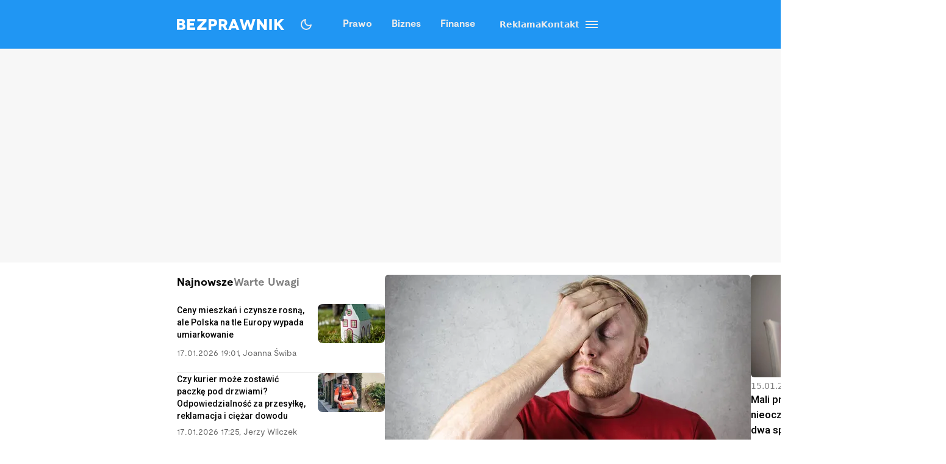

--- FILE ---
content_type: text/html; charset=utf-8
request_url: https://bezprawnik.pl/
body_size: 50964
content:
<!DOCTYPE html><html lang="pl" class="relative"><head><meta charSet="utf-8"/><meta name="viewport" content="width=device-width, initial-scale=1, maximum-scale=5, user-scalable=no"/><link rel="preload" href="/_next/static/media/2400ea322636c14c-s.p.otf" as="font" crossorigin="" type="font/otf"/><link rel="preload" href="/_next/static/media/24c66e387ee021e3-s.p.woff2" as="font" crossorigin="" type="font/woff2"/><link rel="preload" href="/_next/static/media/3753bfd1f5eb0aa7-s.p.otf" as="font" crossorigin="" type="font/otf"/><link rel="preload" href="/_next/static/media/56579d4e873358d0-s.p.otf" as="font" crossorigin="" type="font/otf"/><link rel="preload" href="/_next/static/media/765d5a2ace74eb91-s.p.otf" as="font" crossorigin="" type="font/otf"/><link rel="preload" href="/_next/static/media/76b5a185c759c7a4-s.p.otf" as="font" crossorigin="" type="font/otf"/><link rel="preload" href="/_next/static/media/b6e5dd0a6133c615-s.p.otf" as="font" crossorigin="" type="font/otf"/><link rel="preload" href="/_next/static/media/ec161eecb50e30c8-s.p.otf" as="font" crossorigin="" type="font/otf"/><link rel="stylesheet" href="/_next/static/css/31916d022194a5fe.css" data-precedence="next"/><link rel="stylesheet" href="/_next/static/css/15c6b8ddd9000fe8.css" data-precedence="next"/><link rel="stylesheet" href="/_next/static/css/aff42e9b1b2b5237.css" data-precedence="next"/><link rel="stylesheet" href="/_next/static/css/32f06c062b3b351d.css" data-precedence="next"/><link rel="stylesheet" href="/_next/static/css/fb8d1164b3a8cf70.css" data-precedence="next"/><link rel="preload" as="script" fetchPriority="low" href="/_next/static/chunks/webpack-8eed0a8a5d7d93be.js"/><script src="/_next/static/chunks/4bd1b696-602635ee57868870.js" async=""></script><script src="/_next/static/chunks/5964-72420eabb1fa63e5.js" async=""></script><script src="/_next/static/chunks/main-app-b6051349a61871d8.js" async=""></script><script src="/_next/static/chunks/6874-d27b54d0b28e3259.js" async=""></script><script src="/_next/static/chunks/3063-fec10be7644a477d.js" async=""></script><script src="/_next/static/chunks/3637-d6f0d519daa26d3b.js" async=""></script><script src="/_next/static/chunks/8257-3436f68b54ed1e34.js" async=""></script><script src="/_next/static/chunks/8361-da837ae7f221fd07.js" async=""></script><script src="/_next/static/chunks/app/(home)/page-a3b399132562874d.js" async=""></script><script src="/_next/static/chunks/903-ece13a2ff748bb0d.js" async=""></script><script src="/_next/static/chunks/app/layout-ab9c6441c5f90fba.js" async=""></script><link rel="preload" href="https://securepubads.g.doubleclick.net/tag/js/gpt.js" as="script"/><link rel="preload" href="https://www.googletagmanager.com/gtag/js?id=G-06M61ZB9Q6" as="script"/><meta name="next-size-adjust" content=""/><link rel="alternate" type="application/atom+xml" href="https://bezprawnik.pl/api/feed-gn/"/><link rel="preconnect" href="https://securepubads.g.doubleclick.net"/><link rel="dns-prefetch" href="https://securepubads.g.doubleclick.net"/><link rel="preload" as="script" href="https://securepubads.g.doubleclick.net/tag/js/gpt.js"/><title>Bezprawnik - prawo, biznes, finanse, eCommerce</title><meta name="description" content="Najnowsze informacje, opinie i analizy na temat zmian prawa i podatków, prowadzenia biznesu oraz finansów osobistych"/><meta name="robots" content="max-snippet:-1, max-image-preview:large, max-video-preview:-1"/><link rel="canonical" href="https://bezprawnik.pl/"/><meta property="og:title" content="Bezprawnik - prawo, biznes, finanse, eCommerce"/><meta property="og:description" content="Najnowsze informacje, opinie i analizy na temat zmian prawa i podatków, prowadzenia biznesu oraz finansów osobistych"/><meta property="og:url" content="https://bezprawnik.pl/"/><meta property="og:site_name" content="Bezprawnik"/><meta property="og:locale" content="pl_PL"/><meta property="og:type" content="article"/><meta name="twitter:card" content="summary_large_image"/><meta name="twitter:site" content="@bezprawnik"/><meta name="twitter:creator" content="@bezprawnik"/><meta name="twitter:title" content="Bezprawnik - prawo, biznes, finanse, eCommerce"/><meta name="twitter:description" content="Najnowsze informacje, opinie i analizy na temat zmian prawa i podatków, prowadzenia biznesu oraz finansów osobistych"/><link rel="shortcut icon" href="/favicon.ico"/><link rel="icon" href="/favicon-16x16.ico" type="image/x-icon" sizes="16x16"/><link rel="icon" href="/favicon-32x32.ico" type="image/x-icon" sizes="32x32"/><link rel="icon" href="/favicon-32x32.png" type="image/png" sizes="32x32"/><link rel="icon" href="/favicon-96x96.png" type="image/png" sizes="96x96"/><link rel="icon" href="/favicon-192x192.png" type="image/png" sizes="192x192"/><link rel="icon" href="/favicon-512x512.png" type="image/png" sizes="512x512"/><link rel="apple-touch-icon" href="/apple-touch-icon.png" sizes="180x180"/><link rel="apple-touch-icon" href="/apple-touch-icon-152x152.png" sizes="152x152"/><link rel="apple-touch-icon" href="/apple-touch-icon-144x144.png" sizes="144x144"/><link rel="apple-touch-icon" href="/apple-touch-icon-120x120.png" sizes="120x120"/><script>
              (function() {
                try {
                  function getTheme() {
                    try {
                      const storedTheme = localStorage.getItem('theme');
                      if (storedTheme) return storedTheme;
                    } catch (e) {
                      // localStorage might be blocked
                    }
                    return window.matchMedia('(prefers-color-scheme: dark)').matches ? 'dark' : 'light';
                  }
                  const theme = getTheme();
                  document.documentElement.classList.toggle('dark', theme === 'dark');
                } catch (e) {
                  // Fallback to light theme if anything fails
                  console.warn('Theme initialization failed:', e);
                }
              })();
            </script><script src="/_next/static/chunks/polyfills-42372ed130431b0a.js" noModule=""></script></head><body class="__variable_28a512 __variable_ff001f __variable_3d7c5d bg-white dark:bg-dark dark:antialiased"><div hidden=""><!--$--><!--/$--></div><!--$!--><template data-dgst="BAILOUT_TO_CLIENT_SIDE_RENDERING"></template><!--/$--><script>!function(){try{var d=document.documentElement,c=d.classList;c.remove('light','dark','system');var e=localStorage.getItem('theme');if('system'===e||(!e&&true)){var t='(prefers-color-scheme: dark)',m=window.matchMedia(t);if(m.media!==t||m.matches){c.add('dark')}else{c.add('light')}}else if(e){c.add(e|| '')}}catch(e){}}()</script><header class="hidden xl:block"><header class="antialiased fixed top-0 z-50 flex h-20 w-full justify-center border-b border-light/25 bg-accent/90 text-light backdrop-blur-md transition-colors duration-300 dark:bg-dark/90"><div class="container flex items-center justify-between"><div class="flex items-center space-x-4"><a aria-label="Back to homepage" href="/"><svg width="176" height="18" viewBox="0 0 176 18" fill="none" xmlns="http://www.w3.org/2000/svg"><path d="M0 0H7.77659H7.69984C8.50138 0 9.2347 0.127659 9.8998 0.382978C10.5649 0.638297 11.1362 0.978723 11.6137 1.40426C12.1083 1.84681 12.4835 2.35745 12.7393 2.93617C12.9951 3.53191 13.123 4.14468 13.123 4.77447C13.123 5.23404 13.0633 5.64255 12.9439 6C12.8245 6.34043 12.654 6.68085 12.4323 7.02128C12.2277 7.32766 11.9974 7.58298 11.7416 7.78723C11.4858 7.99149 11.2215 8.14468 10.9486 8.24681V8.27234C11.375 8.40851 11.7843 8.61277 12.1765 8.88511C12.5687 9.15745 12.9013 9.48936 13.1742 9.88085C13.4641 10.2723 13.6943 10.6894 13.8648 11.1319C14.0354 11.5745 14.1206 12.034 14.1206 12.5106C14.1206 13.2426 13.9927 13.9404 13.7369 14.6043C13.4811 15.2681 13.0889 15.8383 12.5602 16.3149C12.0145 16.8085 11.3494 17.1915 10.5649 17.4638C9.79748 17.7362 8.85098 17.8723 7.72542 17.8723H0V0ZM4.29759 7.02128H6.88126V6.97021C7.46109 6.97021 7.94713 6.81702 8.33937 6.51064C8.71455 6.20426 8.90214 5.80426 8.90214 5.31064C8.90214 4.81702 8.71455 4.41702 8.33937 4.11064C7.94713 3.80426 7.46109 3.65106 6.88126 3.65106H4.29759V7.02128ZM4.27201 14.3234H7.29055C8.02387 14.3234 8.58665 14.1362 8.97889 13.7617C9.38818 13.3702 9.59283 12.8851 9.59283 12.3064C9.59283 11.6766 9.37965 11.183 8.95331 10.8255C8.52696 10.4681 7.96418 10.2894 7.26497 10.2894H4.27201V14.3234Z" fill="white"></path><path d="M21.1594 13.9149H30.0359V17.9234H16.8618V0.0510632H29.8825V4.05957H21.1594V6.99574H27.9895V10.7489H21.1594V13.9149Z" fill="white"></path><path d="M48.5075 0.0510632V4.05957L40.8588 12.4085L39.1705 14.0936L39.1961 14.1191L39.2984 14.0936C39.3666 14.0936 39.469 14.0936 39.6054 14.0936C39.7418 14.0766 39.8868 14.0681 40.0403 14.0681C40.7565 14.034 41.4131 14.017 42.01 14.017H48.4819V18H33.3381V14.017L41.3193 5.64255C41.4728 5.45532 41.6519 5.2766 41.8565 5.10638C41.9929 4.98723 42.1805 4.82553 42.4193 4.62128C42.658 4.41702 42.803 4.28936 42.8542 4.2383L43.0332 4.08511L43.0076 4.05957H33.6195V0.0510632H48.5075Z" fill="white"></path><path d="M52.0099 0.0510632H58.84H58.8144C59.957 0.0510632 60.9462 0.187234 61.7818 0.459575C62.6516 0.731915 63.3934 1.14043 64.0073 1.68511C64.6213 2.21277 65.0903 2.85957 65.4143 3.62553C65.7383 4.37447 65.9003 5.22553 65.9003 6.17872C65.9003 7.13192 65.7383 7.98298 65.4143 8.73192C65.0903 9.49787 64.6213 10.1447 64.0073 10.6723C63.3934 11.217 62.6516 11.6255 61.7818 11.8979C60.9462 12.1702 59.9656 12.3064 58.84 12.3064H56.3075V17.9234H52.0099V0.0510632ZM56.3331 8.29787H58.7888H58.7633C59.633 8.29787 60.2896 8.11064 60.733 7.73617C61.1934 7.34468 61.4237 6.82553 61.4237 6.17872C61.4237 5.53192 61.1934 5.01277 60.733 4.62128C60.2896 4.24681 59.6415 4.05957 58.7888 4.05957H56.3331V8.29787Z" fill="white"></path><path d="M83.3047 17.9489H78.4955L75.1444 12.1532H72.9445V17.9489H68.6469V0.102128H75.3235C76.4661 0.102128 77.4808 0.255319 78.3676 0.561703C79.2885 0.885107 80.0474 1.30213 80.6443 1.81277C81.2753 2.35745 81.7528 2.99574 82.0768 3.72766C82.4179 4.49362 82.5884 5.32766 82.5884 6.22979C82.5884 7.4383 82.3071 8.4766 81.7443 9.34468C81.1644 10.2298 80.3629 10.9106 79.3397 11.3872L83.3047 17.9489ZM72.9956 4.05957V8.29787L75.9374 8.34894C76.2955 8.34894 76.6281 8.28085 76.9351 8.14468C77.2079 8.02553 77.4382 7.85532 77.6258 7.63404C77.8133 7.42979 77.9413 7.2 78.0095 6.94468C78.0947 6.65532 78.1374 6.40851 78.1374 6.20426C78.1374 5.93191 78.1033 5.68511 78.0351 5.46383C77.9498 5.20851 77.8219 4.97872 77.6513 4.77447C77.4637 4.55319 77.2335 4.38298 76.9607 4.26383C76.6537 4.12766 76.3211 4.05957 75.963 4.05957H72.9956Z" fill="white"></path><path d="M97.8011 17.9234L96.7778 15.1404H89.6919L88.6687 17.9234H84.0641L91.2012 0.0765948H95.2686L102.431 17.9234H97.8011ZM91.1245 11.3617H95.4476L94.1174 7.91489C94.0151 7.65957 93.9128 7.37872 93.8105 7.07234C93.7934 7.02128 93.7081 6.74043 93.5546 6.22979C93.5376 6.1617 93.5035 6.05106 93.4523 5.89787C93.4012 5.74468 93.3671 5.63404 93.35 5.56596L93.2733 5.28511H93.2477L93.1709 5.54043C93.1539 5.60851 93.1198 5.71915 93.0686 5.87234C93.0174 6.00851 92.9833 6.11915 92.9663 6.20426C92.8128 6.71489 92.7275 6.99574 92.7105 7.04681C92.6082 7.35319 92.5058 7.63404 92.4035 7.88936L91.1245 11.3617Z" fill="white"></path><path d="M124.271 0.0510632H128.85L123.222 17.9489H119.18L116.52 9.72766C116.213 8.75745 116.017 8.03404 115.932 7.55745C115.829 6.99574 115.77 6.71489 115.752 6.71489H115.727C115.71 6.71489 115.65 6.99574 115.548 7.55745C115.463 8.03404 115.266 8.75745 114.959 9.72766L112.299 17.9489H108.257L102.834 0.102128H107.413L109.613 8.52766C109.835 9.37872 110.014 10.0681 110.15 10.5957C110.27 11.1234 110.346 11.3872 110.38 11.3872H110.406C110.423 11.3872 110.508 11.1149 110.662 10.5702C110.815 10.0255 111.046 9.33617 111.353 8.50213L113.834 1.7617H117.85L120.331 8.50213C120.638 9.33617 120.869 10.0255 121.022 10.5702C121.176 11.0979 121.261 11.3617 121.278 11.3617H121.303C121.321 11.3617 121.397 11.0894 121.534 10.5447C121.653 10.017 121.832 9.32766 122.071 8.4766L124.271 0.0510632Z" fill="white"></path><path d="M143.118 0.0510632H147.416V18H143.374L139.716 13.0468C139.307 12.4851 138.872 11.8723 138.412 11.2085C137.951 10.5447 137.516 9.93192 137.107 9.37021C136.97 9.18298 136.783 8.92766 136.544 8.60426C136.322 8.28085 136.169 8.05957 136.084 7.94043L135.674 7.37872H135.649V17.9489H131.351V0.102128H135.393L139.205 5.20851C139.665 5.8383 140.023 6.33191 140.279 6.68936C140.381 6.84255 140.577 7.1234 140.867 7.53192C141.174 7.94043 141.404 8.25532 141.558 8.4766C141.882 8.95319 142.24 9.44681 142.632 9.95745L143.093 10.5702H143.118V0.0510632Z" fill="white"></path><path d="M155.709 17.9234H151.411V0.0510632H155.709V17.9234Z" fill="white"></path><path d="M176 17.9234H170.935L165.435 10.4681L163.926 11.9745V17.8979H159.628V0.0255316H163.926V6.76596H163.951L164.463 6.25532C164.514 6.20426 164.617 6.10213 164.77 5.94894C164.923 5.77872 165.06 5.63404 165.179 5.51489L166.33 4.36596L170.679 0.0510632H175.949L168.351 7.65957L176 17.9234Z" fill="white"></path></svg></a></div><div class="flex p-1 font-moderat text-[16px] font-bold"><div class="relative flex items-center"><div class="absolute rounded-3xl bg-light/30 dark:bg-[#5E5E5E80]/50 pointer-events-none" style="transform:translateX(0px);width:0px;height:36px;opacity:0"></div><div class="relative"><a class="px-4 py-2.5 block transition-opacity duration-200" href="/kategorie/prawo/">Prawo</a></div><div class="relative"><a class="px-4 py-2.5 block transition-opacity duration-200" href="/firma/">Biznes</a></div><div class="relative"><a class="px-4 py-2.5 block transition-opacity duration-200" href="/finanse/">Finanse</a></div></div></div><div class="flex gap-4 text-sm font-bold items-center"><a href="/reklama/"><span>Reklama</span></a><a href="/kontakt-z-redakcja-serwisu/"><span>Kontakt</span></a><div class="flex h-10 w-10 cursor-pointer flex-col items-center justify-center rounded-full transition-all duration-200 hover:bg-light/20 "><div class="relative h-5 w-5"><span class="absolute h-0.5 w-full bg-light transition-all duration-200 top-1"></span><span class="absolute top-1/2 h-0.5 w-full -translate-y-1/2 bg-light transition-all duration-200 opacity-100"></span><span class="absolute h-0.5 w-full bg-light transition-all duration-200 bottom-1"></span></div></div><div class="fixed inset-0 z-50 h-screen w-screen bg-dark/50 dark:bg-light/50 transition-opacity duration-200 pointer-events-none opacity-0"><div class="fixed right-0 h-screen w-[350px] transform overflow-auto bg-white pt-6 text-right text-black shadow-xl transition-transform duration-200 ease-out dark:bg-dark dark:text-light translate-x-full"><div class="absolute right-2 top-5 flex h-10 w-10 cursor-pointer items-center justify-center rounded-full transition-all duration-200 hover:bg-light/20"><div class="relative h-5 w-5"><span class="absolute left-0 top-1/2 h-0.5 w-full -translate-y-1/2 rotate-45 transform bg-black transition-all duration-200 dark:bg-light"></span><span class="absolute left-0 top-1/2 h-0.5 w-full -translate-y-1/2 -rotate-45 transform bg-black transition-all duration-200 dark:bg-light"></span></div></div><div class="mt-10 flex flex-col text-sm font-bold"><div class="flex flex-col"><div class="flex w-full items-center justify-between"><div class="flex w-full cursor-pointer flex-row items-center justify-between px-4 py-3 transition-colors duration-200 hover:bg-dark/5 dark:hover:bg-light/10"><a href="/kategorie/prawo/">Prawo</a><div class="transform transition-transform duration-200 rotate-90 invert dark:invert-0"><svg width="24" height="24" viewBox="0 0 24 24" fill="none" xmlns="http://www.w3.org/2000/svg"><path d="M12.5998 12L8.6998 8.10005C8.51647 7.91672 8.4248 7.68338 8.4248 7.40005C8.4248 7.11672 8.51647 6.88338 8.6998 6.70005C8.88314 6.51672 9.11647 6.42505 9.3998 6.42505C9.68314 6.42505 9.91647 6.51672 10.0998 6.70005L14.6998 11.3C14.7998 11.4 14.8706 11.5084 14.9123 11.625C14.954 11.7417 14.9748 11.8667 14.9748 12C14.9748 12.1334 14.954 12.2584 14.9123 12.375C14.8706 12.4917 14.7998 12.6 14.6998 12.7L10.0998 17.3C9.91647 17.4834 9.68314 17.575 9.3998 17.575C9.11647 17.575 8.88314 17.4834 8.6998 17.3C8.51647 17.1167 8.4248 16.8834 8.4248 16.6C8.4248 16.3167 8.51647 16.0834 8.6998 15.9L12.5998 12Z" fill="#EBEBEB"></path></svg></div></div></div><div class="overflow-hidden transition-all duration-200 ease-out max-h-0 opacity-0"><div class="ml-4 flex flex-col border-l border-dark/10 dark:border-light/10"><a class="py-3 pl-8 pr-4 text-left transition-colors duration-200 hover:bg-dark/5 dark:hover:bg-light/10" href="/tag/rozwod/">Rozwód</a><a class="py-3 pl-8 pr-4 text-left transition-colors duration-200 hover:bg-dark/5 dark:hover:bg-light/10" href="/tag/sad-najwyzszy/">Sąd Najwyższy</a><a class="py-3 pl-8 pr-4 text-left transition-colors duration-200 hover:bg-dark/5 dark:hover:bg-light/10" href="/kategorie/rodzina/">Prawo rodzinne</a><a class="py-3 pl-8 pr-4 text-left transition-colors duration-200 hover:bg-dark/5 dark:hover:bg-light/10" href="/kategorie/karne/">Prawo karne</a><a class="py-3 pl-8 pr-4 text-left transition-colors duration-200 hover:bg-dark/5 dark:hover:bg-light/10" href="/tag/policja/">Policja</a><a class="py-3 pl-8 pr-4 text-left transition-colors duration-200 hover:bg-dark/5 dark:hover:bg-light/10" href="/tag/mandat/">Mandat</a><a class="py-3 pl-8 pr-4 text-left transition-colors duration-200 hover:bg-dark/5 dark:hover:bg-light/10" href="/tag/wykroczenia/">Wykroczenia</a><a class="py-3 pl-8 pr-4 text-left transition-colors duration-200 hover:bg-dark/5 dark:hover:bg-light/10" href="/tag/prawo-budowlane/">Prawo budowlane</a></div></div></div><div class="flex flex-col"><div class="flex w-full items-center justify-between"><div class="flex w-full cursor-pointer flex-row items-center justify-between px-4 py-3 transition-colors duration-200 hover:bg-dark/5 dark:hover:bg-light/10"><a href="/kategorie/biznes/">Biznes</a><div class="transform transition-transform duration-200 rotate-90 invert dark:invert-0"><svg width="24" height="24" viewBox="0 0 24 24" fill="none" xmlns="http://www.w3.org/2000/svg"><path d="M12.5998 12L8.6998 8.10005C8.51647 7.91672 8.4248 7.68338 8.4248 7.40005C8.4248 7.11672 8.51647 6.88338 8.6998 6.70005C8.88314 6.51672 9.11647 6.42505 9.3998 6.42505C9.68314 6.42505 9.91647 6.51672 10.0998 6.70005L14.6998 11.3C14.7998 11.4 14.8706 11.5084 14.9123 11.625C14.954 11.7417 14.9748 11.8667 14.9748 12C14.9748 12.1334 14.954 12.2584 14.9123 12.375C14.8706 12.4917 14.7998 12.6 14.6998 12.7L10.0998 17.3C9.91647 17.4834 9.68314 17.575 9.3998 17.575C9.11647 17.575 8.88314 17.4834 8.6998 17.3C8.51647 17.1167 8.4248 16.8834 8.4248 16.6C8.4248 16.3167 8.51647 16.0834 8.6998 15.9L12.5998 12Z" fill="#EBEBEB"></path></svg></div></div></div><div class="overflow-hidden transition-all duration-200 ease-out max-h-0 opacity-0"><div class="ml-4 flex flex-col border-l border-dark/10 dark:border-light/10"><a class="py-3 pl-8 pr-4 text-left transition-colors duration-200 hover:bg-dark/5 dark:hover:bg-light/10" href="/kategorie/gospodarka/">Gospodarka</a><a class="py-3 pl-8 pr-4 text-left transition-colors duration-200 hover:bg-dark/5 dark:hover:bg-light/10" href="/kategorie/energetyka/">Energetyka</a><a class="py-3 pl-8 pr-4 text-left transition-colors duration-200 hover:bg-dark/5 dark:hover:bg-light/10" href="/kategorie/srodowisko/">Środowisko</a><a class="py-3 pl-8 pr-4 text-left transition-colors duration-200 hover:bg-dark/5 dark:hover:bg-light/10" href="/tag/inflacja/">Inflacja</a><a class="py-3 pl-8 pr-4 text-left transition-colors duration-200 hover:bg-dark/5 dark:hover:bg-light/10" href="/tag/zakaz-handlu-w-niedziele/">Zakaz handlu w niedziele</a><a class="py-3 pl-8 pr-4 text-left transition-colors duration-200 hover:bg-dark/5 dark:hover:bg-light/10" href="/tag/wegiel/">Węgiel</a></div></div></div><div class="flex flex-col"><div class="flex w-full items-center justify-between"><div class="flex w-full cursor-pointer flex-row items-center justify-between px-4 py-3 transition-colors duration-200 hover:bg-dark/5 dark:hover:bg-light/10"><a href="/kategorie/finanse/">Finanse</a><div class="transform transition-transform duration-200 rotate-90 invert dark:invert-0"><svg width="24" height="24" viewBox="0 0 24 24" fill="none" xmlns="http://www.w3.org/2000/svg"><path d="M12.5998 12L8.6998 8.10005C8.51647 7.91672 8.4248 7.68338 8.4248 7.40005C8.4248 7.11672 8.51647 6.88338 8.6998 6.70005C8.88314 6.51672 9.11647 6.42505 9.3998 6.42505C9.68314 6.42505 9.91647 6.51672 10.0998 6.70005L14.6998 11.3C14.7998 11.4 14.8706 11.5084 14.9123 11.625C14.954 11.7417 14.9748 11.8667 14.9748 12C14.9748 12.1334 14.954 12.2584 14.9123 12.375C14.8706 12.4917 14.7998 12.6 14.6998 12.7L10.0998 17.3C9.91647 17.4834 9.68314 17.575 9.3998 17.575C9.11647 17.575 8.88314 17.4834 8.6998 17.3C8.51647 17.1167 8.4248 16.8834 8.4248 16.6C8.4248 16.3167 8.51647 16.0834 8.6998 15.9L12.5998 12Z" fill="#EBEBEB"></path></svg></div></div></div><div class="overflow-hidden transition-all duration-200 ease-out max-h-0 opacity-0"><div class="ml-4 flex flex-col border-l border-dark/10 dark:border-light/10"><a class="py-3 pl-8 pr-4 text-left transition-colors duration-200 hover:bg-dark/5 dark:hover:bg-light/10" href="/tag/konto-oszczednosciowe/">konto oszczędnościowe</a><a class="py-3 pl-8 pr-4 text-left transition-colors duration-200 hover:bg-dark/5 dark:hover:bg-light/10" href="/tag/lokata/">Lokata</a><a class="py-3 pl-8 pr-4 text-left transition-colors duration-200 hover:bg-dark/5 dark:hover:bg-light/10" href="/tag/NBP/">NBP</a><a class="py-3 pl-8 pr-4 text-left transition-colors duration-200 hover:bg-dark/5 dark:hover:bg-light/10" href="/tag/konto-firmowe/">Konto firmowe</a><a class="py-3 pl-8 pr-4 text-left transition-colors duration-200 hover:bg-dark/5 dark:hover:bg-light/10" href="/tag/citi-handlowy/">Citi Handlowy</a><a class="py-3 pl-8 pr-4 text-left transition-colors duration-200 hover:bg-dark/5 dark:hover:bg-light/10" href="/tag/bank-pekao/">Bank Pekao</a><a class="py-3 pl-8 pr-4 text-left transition-colors duration-200 hover:bg-dark/5 dark:hover:bg-light/10" href="/tag/pko-bp/">PKO BP</a><a class="py-3 pl-8 pr-4 text-left transition-colors duration-200 hover:bg-dark/5 dark:hover:bg-light/10" href="/tag/mBank/">mBank</a><a class="py-3 pl-8 pr-4 text-left transition-colors duration-200 hover:bg-dark/5 dark:hover:bg-light/10" href="/tag/ing/">ING</a><a class="py-3 pl-8 pr-4 text-left transition-colors duration-200 hover:bg-dark/5 dark:hover:bg-light/10" href="/tag/revolut/">Revolut</a><a class="py-3 pl-8 pr-4 text-left transition-colors duration-200 hover:bg-dark/5 dark:hover:bg-light/10" href="/tag/bank/">Bank</a><a class="py-3 pl-8 pr-4 text-left transition-colors duration-200 hover:bg-dark/5 dark:hover:bg-light/10" href="/tag/stopy-procentowe/">Stopy procentowe</a></div></div></div><div class="flex flex-col"><div class="flex w-full items-center justify-between"><div class="flex w-full cursor-pointer flex-row items-center justify-between px-4 py-3 transition-colors duration-200 hover:bg-dark/5 dark:hover:bg-light/10"><a href="/kategorie/firma/">Firma</a><div class="transform transition-transform duration-200 rotate-90 invert dark:invert-0"><svg width="24" height="24" viewBox="0 0 24 24" fill="none" xmlns="http://www.w3.org/2000/svg"><path d="M12.5998 12L8.6998 8.10005C8.51647 7.91672 8.4248 7.68338 8.4248 7.40005C8.4248 7.11672 8.51647 6.88338 8.6998 6.70005C8.88314 6.51672 9.11647 6.42505 9.3998 6.42505C9.68314 6.42505 9.91647 6.51672 10.0998 6.70005L14.6998 11.3C14.7998 11.4 14.8706 11.5084 14.9123 11.625C14.954 11.7417 14.9748 11.8667 14.9748 12C14.9748 12.1334 14.954 12.2584 14.9123 12.375C14.8706 12.4917 14.7998 12.6 14.6998 12.7L10.0998 17.3C9.91647 17.4834 9.68314 17.575 9.3998 17.575C9.11647 17.575 8.88314 17.4834 8.6998 17.3C8.51647 17.1167 8.4248 16.8834 8.4248 16.6C8.4248 16.3167 8.51647 16.0834 8.6998 15.9L12.5998 12Z" fill="#EBEBEB"></path></svg></div></div></div><div class="overflow-hidden transition-all duration-200 ease-out max-h-0 opacity-0"><div class="ml-4 flex flex-col border-l border-dark/10 dark:border-light/10"><a class="py-3 pl-8 pr-4 text-left transition-colors duration-200 hover:bg-dark/5 dark:hover:bg-light/10" href="/kategorie/zakupy-firmowe/">Zakupy firmowe</a><a class="py-3 pl-8 pr-4 text-left transition-colors duration-200 hover:bg-dark/5 dark:hover:bg-light/10" href="/kategorie/firmowy-lifestyle/">Firmowy lifestyle</a><a class="py-3 pl-8 pr-4 text-left transition-colors duration-200 hover:bg-dark/5 dark:hover:bg-light/10" href="/tag/leasing/">Leasing</a><a class="py-3 pl-8 pr-4 text-left transition-colors duration-200 hover:bg-dark/5 dark:hover:bg-light/10" href="/tag/faktoring/">Faktoring</a><a class="py-3 pl-8 pr-4 text-left transition-colors duration-200 hover:bg-dark/5 dark:hover:bg-light/10" href="/tag/cit/">CIT</a><a class="py-3 pl-8 pr-4 text-left transition-colors duration-200 hover:bg-dark/5 dark:hover:bg-light/10" href="/tag/vat/">VAT</a><a class="py-3 pl-8 pr-4 text-left transition-colors duration-200 hover:bg-dark/5 dark:hover:bg-light/10" href="/tag/zus/">ZUS</a><a class="py-3 pl-8 pr-4 text-left transition-colors duration-200 hover:bg-dark/5 dark:hover:bg-light/10" href="/tag/ksiegowosc/">Księgowość</a><a class="py-3 pl-8 pr-4 text-left transition-colors duration-200 hover:bg-dark/5 dark:hover:bg-light/10" href="/tag/polski-lad/">Polski ład</a></div></div></div><div class="flex flex-col"><div class="flex w-full items-center justify-between"><div class="flex w-full cursor-pointer flex-row items-center justify-between px-4 py-3 transition-colors duration-200 hover:bg-dark/5 dark:hover:bg-light/10"><a href="/ecommerce/">eCommerce</a><div class="transform transition-transform duration-200 rotate-90 invert dark:invert-0"><svg width="24" height="24" viewBox="0 0 24 24" fill="none" xmlns="http://www.w3.org/2000/svg"><path d="M12.5998 12L8.6998 8.10005C8.51647 7.91672 8.4248 7.68338 8.4248 7.40005C8.4248 7.11672 8.51647 6.88338 8.6998 6.70005C8.88314 6.51672 9.11647 6.42505 9.3998 6.42505C9.68314 6.42505 9.91647 6.51672 10.0998 6.70005L14.6998 11.3C14.7998 11.4 14.8706 11.5084 14.9123 11.625C14.954 11.7417 14.9748 11.8667 14.9748 12C14.9748 12.1334 14.954 12.2584 14.9123 12.375C14.8706 12.4917 14.7998 12.6 14.6998 12.7L10.0998 17.3C9.91647 17.4834 9.68314 17.575 9.3998 17.575C9.11647 17.575 8.88314 17.4834 8.6998 17.3C8.51647 17.1167 8.4248 16.8834 8.4248 16.6C8.4248 16.3167 8.51647 16.0834 8.6998 15.9L12.5998 12Z" fill="#EBEBEB"></path></svg></div></div></div><div class="overflow-hidden transition-all duration-200 ease-out max-h-0 opacity-0"><div class="ml-4 flex flex-col border-l border-dark/10 dark:border-light/10"><a class="py-3 pl-8 pr-4 text-left transition-colors duration-200 hover:bg-dark/5 dark:hover:bg-light/10" href="/tag/allegro/">Allegro</a><a class="py-3 pl-8 pr-4 text-left transition-colors duration-200 hover:bg-dark/5 dark:hover:bg-light/10" href="/tag/amazon/">Amazon</a><a class="py-3 pl-8 pr-4 text-left transition-colors duration-200 hover:bg-dark/5 dark:hover:bg-light/10" href="/tag/ebay/">eBay</a><a class="py-3 pl-8 pr-4 text-left transition-colors duration-200 hover:bg-dark/5 dark:hover:bg-light/10" href="/tag/inpost/">InPost</a><a class="py-3 pl-8 pr-4 text-left transition-colors duration-200 hover:bg-dark/5 dark:hover:bg-light/10" href="/tag/fedex/">Fedex</a><a class="py-3 pl-8 pr-4 text-left transition-colors duration-200 hover:bg-dark/5 dark:hover:bg-light/10" href="/tag/poczta-polska/">Poczta Polska</a><a class="py-3 pl-8 pr-4 text-left transition-colors duration-200 hover:bg-dark/5 dark:hover:bg-light/10" href="/tag/kurier/">Kurierzy</a></div></div></div><div class="flex flex-col"><div class="flex w-full items-center justify-between"><div class="flex w-full cursor-pointer flex-row items-center justify-between px-4 py-3 transition-colors duration-200 hover:bg-dark/5 dark:hover:bg-light/10"><a href="/kategorie/podatki/">Podatki</a><div class="transform transition-transform duration-200 rotate-90 invert dark:invert-0"><svg width="24" height="24" viewBox="0 0 24 24" fill="none" xmlns="http://www.w3.org/2000/svg"><path d="M12.5998 12L8.6998 8.10005C8.51647 7.91672 8.4248 7.68338 8.4248 7.40005C8.4248 7.11672 8.51647 6.88338 8.6998 6.70005C8.88314 6.51672 9.11647 6.42505 9.3998 6.42505C9.68314 6.42505 9.91647 6.51672 10.0998 6.70005L14.6998 11.3C14.7998 11.4 14.8706 11.5084 14.9123 11.625C14.954 11.7417 14.9748 11.8667 14.9748 12C14.9748 12.1334 14.954 12.2584 14.9123 12.375C14.8706 12.4917 14.7998 12.6 14.6998 12.7L10.0998 17.3C9.91647 17.4834 9.68314 17.575 9.3998 17.575C9.11647 17.575 8.88314 17.4834 8.6998 17.3C8.51647 17.1167 8.4248 16.8834 8.4248 16.6C8.4248 16.3167 8.51647 16.0834 8.6998 15.9L12.5998 12Z" fill="#EBEBEB"></path></svg></div></div></div><div class="overflow-hidden transition-all duration-200 ease-out max-h-0 opacity-0"><div class="ml-4 flex flex-col border-l border-dark/10 dark:border-light/10"><a class="py-3 pl-8 pr-4 text-left transition-colors duration-200 hover:bg-dark/5 dark:hover:bg-light/10" href="/tag/pit/">PIT</a><a class="py-3 pl-8 pr-4 text-left transition-colors duration-200 hover:bg-dark/5 dark:hover:bg-light/10" href="/tag/cit/">CIT</a><a class="py-3 pl-8 pr-4 text-left transition-colors duration-200 hover:bg-dark/5 dark:hover:bg-light/10" href="/tag/vat/">VAT</a><a class="py-3 pl-8 pr-4 text-left transition-colors duration-200 hover:bg-dark/5 dark:hover:bg-light/10" href="/tag/zus/">ZUS</a><a class="py-3 pl-8 pr-4 text-left transition-colors duration-200 hover:bg-dark/5 dark:hover:bg-light/10" href="/tag/abonament-rtv/">Abonament RTV</a><a class="py-3 pl-8 pr-4 text-left transition-colors duration-200 hover:bg-dark/5 dark:hover:bg-light/10" href="/tag/podatek-katastralny/">Podatek katastralny</a><a class="py-3 pl-8 pr-4 text-left transition-colors duration-200 hover:bg-dark/5 dark:hover:bg-light/10" href="/tag/urzad-skarbowy/">Urząd skarbowy</a></div></div></div><div class="flex flex-col"><div class="flex w-full items-center justify-between"><div class="flex w-full cursor-pointer flex-row items-center justify-between px-4 py-3 transition-colors duration-200 hover:bg-dark/5 dark:hover:bg-light/10"><a href="/kategorie/praca/">Praca</a><div class="transform transition-transform duration-200 rotate-90 invert dark:invert-0"><svg width="24" height="24" viewBox="0 0 24 24" fill="none" xmlns="http://www.w3.org/2000/svg"><path d="M12.5998 12L8.6998 8.10005C8.51647 7.91672 8.4248 7.68338 8.4248 7.40005C8.4248 7.11672 8.51647 6.88338 8.6998 6.70005C8.88314 6.51672 9.11647 6.42505 9.3998 6.42505C9.68314 6.42505 9.91647 6.51672 10.0998 6.70005L14.6998 11.3C14.7998 11.4 14.8706 11.5084 14.9123 11.625C14.954 11.7417 14.9748 11.8667 14.9748 12C14.9748 12.1334 14.954 12.2584 14.9123 12.375C14.8706 12.4917 14.7998 12.6 14.6998 12.7L10.0998 17.3C9.91647 17.4834 9.68314 17.575 9.3998 17.575C9.11647 17.575 8.88314 17.4834 8.6998 17.3C8.51647 17.1167 8.4248 16.8834 8.4248 16.6C8.4248 16.3167 8.51647 16.0834 8.6998 15.9L12.5998 12Z" fill="#EBEBEB"></path></svg></div></div></div><div class="overflow-hidden transition-all duration-200 ease-out max-h-0 opacity-0"><div class="ml-4 flex flex-col border-l border-dark/10 dark:border-light/10"><a class="py-3 pl-8 pr-4 text-left transition-colors duration-200 hover:bg-dark/5 dark:hover:bg-light/10" href="/tag/kodeks-pracy/">Kodeks Pracy</a><a class="py-3 pl-8 pr-4 text-left transition-colors duration-200 hover:bg-dark/5 dark:hover:bg-light/10" href="/tag/prawo-pracy/">Prawo pracy</a><a class="py-3 pl-8 pr-4 text-left transition-colors duration-200 hover:bg-dark/5 dark:hover:bg-light/10" href="/tag/umowa-o-prace/">Umowa o pracę</a><a class="py-3 pl-8 pr-4 text-left transition-colors duration-200 hover:bg-dark/5 dark:hover:bg-light/10" href="/tag/l4/">L4</a></div></div></div><div class="flex flex-col"><div class="flex w-full items-center justify-between"><div class="flex w-full cursor-pointer flex-row items-center justify-between px-4 py-3 transition-colors duration-200 hover:bg-dark/5 dark:hover:bg-light/10"><a href="/kategorie/nieruchomosci/">Nieruchomości</a><div class="transform transition-transform duration-200 rotate-90 invert dark:invert-0"><svg width="24" height="24" viewBox="0 0 24 24" fill="none" xmlns="http://www.w3.org/2000/svg"><path d="M12.5998 12L8.6998 8.10005C8.51647 7.91672 8.4248 7.68338 8.4248 7.40005C8.4248 7.11672 8.51647 6.88338 8.6998 6.70005C8.88314 6.51672 9.11647 6.42505 9.3998 6.42505C9.68314 6.42505 9.91647 6.51672 10.0998 6.70005L14.6998 11.3C14.7998 11.4 14.8706 11.5084 14.9123 11.625C14.954 11.7417 14.9748 11.8667 14.9748 12C14.9748 12.1334 14.954 12.2584 14.9123 12.375C14.8706 12.4917 14.7998 12.6 14.6998 12.7L10.0998 17.3C9.91647 17.4834 9.68314 17.575 9.3998 17.575C9.11647 17.575 8.88314 17.4834 8.6998 17.3C8.51647 17.1167 8.4248 16.8834 8.4248 16.6C8.4248 16.3167 8.51647 16.0834 8.6998 15.9L12.5998 12Z" fill="#EBEBEB"></path></svg></div></div></div><div class="overflow-hidden transition-all duration-200 ease-out max-h-0 opacity-0"><div class="ml-4 flex flex-col border-l border-dark/10 dark:border-light/10"><a class="py-3 pl-8 pr-4 text-left transition-colors duration-200 hover:bg-dark/5 dark:hover:bg-light/10" href="/tag/podatek-katastralny/">Podatek kastralny</a><a class="py-3 pl-8 pr-4 text-left transition-colors duration-200 hover:bg-dark/5 dark:hover:bg-light/10" href="/tag/kredyt-hipoteczny/">Kredyt hipoteczny</a><a class="py-3 pl-8 pr-4 text-left transition-colors duration-200 hover:bg-dark/5 dark:hover:bg-light/10" href="/tag/stopy-procentowe/">Stopy procentowe</a><a class="py-3 pl-8 pr-4 text-left transition-colors duration-200 hover:bg-dark/5 dark:hover:bg-light/10" href="/tag/rynek-nieruchomosci/">Rynek nieruchomości</a><a class="py-3 pl-8 pr-4 text-left transition-colors duration-200 hover:bg-dark/5 dark:hover:bg-light/10" href="/tag/ceny-mieszkan/">Ceny mieszkań</a></div></div></div><div class="flex flex-col"><div class="flex w-full items-center justify-between"><div class="flex w-full cursor-pointer flex-row items-center justify-between px-4 py-3 transition-colors duration-200 hover:bg-dark/5 dark:hover:bg-light/10"><a href="/kategorie/panstwo/">Państwo</a><div class="transform transition-transform duration-200 rotate-90 invert dark:invert-0"><svg width="24" height="24" viewBox="0 0 24 24" fill="none" xmlns="http://www.w3.org/2000/svg"><path d="M12.5998 12L8.6998 8.10005C8.51647 7.91672 8.4248 7.68338 8.4248 7.40005C8.4248 7.11672 8.51647 6.88338 8.6998 6.70005C8.88314 6.51672 9.11647 6.42505 9.3998 6.42505C9.68314 6.42505 9.91647 6.51672 10.0998 6.70005L14.6998 11.3C14.7998 11.4 14.8706 11.5084 14.9123 11.625C14.954 11.7417 14.9748 11.8667 14.9748 12C14.9748 12.1334 14.954 12.2584 14.9123 12.375C14.8706 12.4917 14.7998 12.6 14.6998 12.7L10.0998 17.3C9.91647 17.4834 9.68314 17.575 9.3998 17.575C9.11647 17.575 8.88314 17.4834 8.6998 17.3C8.51647 17.1167 8.4248 16.8834 8.4248 16.6C8.4248 16.3167 8.51647 16.0834 8.6998 15.9L12.5998 12Z" fill="#EBEBEB"></path></svg></div></div></div><div class="overflow-hidden transition-all duration-200 ease-out max-h-0 opacity-0"><div class="ml-4 flex flex-col border-l border-dark/10 dark:border-light/10"><a class="py-3 pl-8 pr-4 text-left transition-colors duration-200 hover:bg-dark/5 dark:hover:bg-light/10" href="/kategorie/samorzady/">Samorządy</a><a class="py-3 pl-8 pr-4 text-left transition-colors duration-200 hover:bg-dark/5 dark:hover:bg-light/10" href="/kategorie/gospodarka/">Gospodarka</a><a class="py-3 pl-8 pr-4 text-left transition-colors duration-200 hover:bg-dark/5 dark:hover:bg-light/10" href="/tag/polityka/">Polityka</a><a class="py-3 pl-8 pr-4 text-left transition-colors duration-200 hover:bg-dark/5 dark:hover:bg-light/10" href="/kategorie/edukacja/">Edukacja</a><a class="py-3 pl-8 pr-4 text-left transition-colors duration-200 hover:bg-dark/5 dark:hover:bg-light/10" href="/tag/500-plus/">500 Plus</a><a class="py-3 pl-8 pr-4 text-left transition-colors duration-200 hover:bg-dark/5 dark:hover:bg-light/10" href="/tag/gus/">GUS</a><a class="py-3 pl-8 pr-4 text-left transition-colors duration-200 hover:bg-dark/5 dark:hover:bg-light/10" href="/kategorie/zdrowie/">Zdrowie</a><a class="py-3 pl-8 pr-4 text-left transition-colors duration-200 hover:bg-dark/5 dark:hover:bg-light/10" href="/tag/ministerstwo-zdrowia/">Ministerstwo zdrowia</a><a class="py-3 pl-8 pr-4 text-left transition-colors duration-200 hover:bg-dark/5 dark:hover:bg-light/10" href="/tag/unia-europejska/">Unia Europejska</a><a class="py-3 pl-8 pr-4 text-left transition-colors duration-200 hover:bg-dark/5 dark:hover:bg-light/10" href="/kategorie/zagranica/">Zagranica</a></div></div></div><div class="flex flex-col"><div class="flex w-full items-center justify-between"><div class="flex w-full cursor-pointer flex-row items-center justify-between px-4 py-3 transition-colors duration-200 hover:bg-dark/5 dark:hover:bg-light/10"><a href="/kategorie/zakupy/">Zakupy</a><div class="transform transition-transform duration-200 rotate-90 invert dark:invert-0"><svg width="24" height="24" viewBox="0 0 24 24" fill="none" xmlns="http://www.w3.org/2000/svg"><path d="M12.5998 12L8.6998 8.10005C8.51647 7.91672 8.4248 7.68338 8.4248 7.40005C8.4248 7.11672 8.51647 6.88338 8.6998 6.70005C8.88314 6.51672 9.11647 6.42505 9.3998 6.42505C9.68314 6.42505 9.91647 6.51672 10.0998 6.70005L14.6998 11.3C14.7998 11.4 14.8706 11.5084 14.9123 11.625C14.954 11.7417 14.9748 11.8667 14.9748 12C14.9748 12.1334 14.954 12.2584 14.9123 12.375C14.8706 12.4917 14.7998 12.6 14.6998 12.7L10.0998 17.3C9.91647 17.4834 9.68314 17.575 9.3998 17.575C9.11647 17.575 8.88314 17.4834 8.6998 17.3C8.51647 17.1167 8.4248 16.8834 8.4248 16.6C8.4248 16.3167 8.51647 16.0834 8.6998 15.9L12.5998 12Z" fill="#EBEBEB"></path></svg></div></div></div><div class="overflow-hidden transition-all duration-200 ease-out max-h-0 opacity-0"><div class="ml-4 flex flex-col border-l border-dark/10 dark:border-light/10"><a class="py-3 pl-8 pr-4 text-left transition-colors duration-200 hover:bg-dark/5 dark:hover:bg-light/10" href="/tag/biedronka/">Biedronka</a><a class="py-3 pl-8 pr-4 text-left transition-colors duration-200 hover:bg-dark/5 dark:hover:bg-light/10" href="/tag/lidl/">Lidl</a><a class="py-3 pl-8 pr-4 text-left transition-colors duration-200 hover:bg-dark/5 dark:hover:bg-light/10" href="/tag/zabka/">Żabka</a><a class="py-3 pl-8 pr-4 text-left transition-colors duration-200 hover:bg-dark/5 dark:hover:bg-light/10" href="/tag/glovo/">Glovo</a><a class="py-3 pl-8 pr-4 text-left transition-colors duration-200 hover:bg-dark/5 dark:hover:bg-light/10" href="/tag/auchan/">Auchan</a></div></div></div><div class="flex flex-col"><div class="flex w-full items-center justify-between"><div class="flex w-full cursor-pointer flex-row items-center justify-between px-4 py-3 transition-colors duration-200 hover:bg-dark/5 dark:hover:bg-light/10"><a href="/kategorie/technologie/">Technologie</a><div class="transform transition-transform duration-200 rotate-90 invert dark:invert-0"><svg width="24" height="24" viewBox="0 0 24 24" fill="none" xmlns="http://www.w3.org/2000/svg"><path d="M12.5998 12L8.6998 8.10005C8.51647 7.91672 8.4248 7.68338 8.4248 7.40005C8.4248 7.11672 8.51647 6.88338 8.6998 6.70005C8.88314 6.51672 9.11647 6.42505 9.3998 6.42505C9.68314 6.42505 9.91647 6.51672 10.0998 6.70005L14.6998 11.3C14.7998 11.4 14.8706 11.5084 14.9123 11.625C14.954 11.7417 14.9748 11.8667 14.9748 12C14.9748 12.1334 14.954 12.2584 14.9123 12.375C14.8706 12.4917 14.7998 12.6 14.6998 12.7L10.0998 17.3C9.91647 17.4834 9.68314 17.575 9.3998 17.575C9.11647 17.575 8.88314 17.4834 8.6998 17.3C8.51647 17.1167 8.4248 16.8834 8.4248 16.6C8.4248 16.3167 8.51647 16.0834 8.6998 15.9L12.5998 12Z" fill="#EBEBEB"></path></svg></div></div></div><div class="overflow-hidden transition-all duration-200 ease-out max-h-0 opacity-0"><div class="ml-4 flex flex-col border-l border-dark/10 dark:border-light/10"><a class="py-3 pl-8 pr-4 text-left transition-colors duration-200 hover:bg-dark/5 dark:hover:bg-light/10" href="/tag/prawa-autorskie/">Prawa autorskie</a><a class="py-3 pl-8 pr-4 text-left transition-colors duration-200 hover:bg-dark/5 dark:hover:bg-light/10" href="/tag/rodo/">RODO</a><a class="py-3 pl-8 pr-4 text-left transition-colors duration-200 hover:bg-dark/5 dark:hover:bg-light/10" href="/kategorie/prywatnosc-i-bezpieczenstwo/">Prywatność i bezpieczeństwo</a><a class="py-3 pl-8 pr-4 text-left transition-colors duration-200 hover:bg-dark/5 dark:hover:bg-light/10" href="/tag/apple/">Apple</a><a class="py-3 pl-8 pr-4 text-left transition-colors duration-200 hover:bg-dark/5 dark:hover:bg-light/10" href="/tag/google/">Google</a><a class="py-3 pl-8 pr-4 text-left transition-colors duration-200 hover:bg-dark/5 dark:hover:bg-light/10" href="/tag/facebook/">Facebook</a><a class="py-3 pl-8 pr-4 text-left transition-colors duration-200 hover:bg-dark/5 dark:hover:bg-light/10" href="/tag/netflix/">Netflix</a></div></div></div><div class="flex flex-col"><div class="flex w-full items-center justify-between"><div class="flex w-full cursor-pointer flex-row items-center justify-between px-4 py-3 transition-colors duration-200 hover:bg-dark/5 dark:hover:bg-light/10"><a href="/kategorie/moto/">Moto</a><div class="transform transition-transform duration-200 rotate-90 invert dark:invert-0"><svg width="24" height="24" viewBox="0 0 24 24" fill="none" xmlns="http://www.w3.org/2000/svg"><path d="M12.5998 12L8.6998 8.10005C8.51647 7.91672 8.4248 7.68338 8.4248 7.40005C8.4248 7.11672 8.51647 6.88338 8.6998 6.70005C8.88314 6.51672 9.11647 6.42505 9.3998 6.42505C9.68314 6.42505 9.91647 6.51672 10.0998 6.70005L14.6998 11.3C14.7998 11.4 14.8706 11.5084 14.9123 11.625C14.954 11.7417 14.9748 11.8667 14.9748 12C14.9748 12.1334 14.954 12.2584 14.9123 12.375C14.8706 12.4917 14.7998 12.6 14.6998 12.7L10.0998 17.3C9.91647 17.4834 9.68314 17.575 9.3998 17.575C9.11647 17.575 8.88314 17.4834 8.6998 17.3C8.51647 17.1167 8.4248 16.8834 8.4248 16.6C8.4248 16.3167 8.51647 16.0834 8.6998 15.9L12.5998 12Z" fill="#EBEBEB"></path></svg></div></div></div><div class="overflow-hidden transition-all duration-200 ease-out max-h-0 opacity-0"><div class="ml-4 flex flex-col border-l border-dark/10 dark:border-light/10"><a class="py-3 pl-8 pr-4 text-left transition-colors duration-200 hover:bg-dark/5 dark:hover:bg-light/10" href="/tag/prawo-jazdy/">Prawo jazdy</a><a class="py-3 pl-8 pr-4 text-left transition-colors duration-200 hover:bg-dark/5 dark:hover:bg-light/10" href="/tag/prawo-drogowe/">Prawo drogowe</a><a class="py-3 pl-8 pr-4 text-left transition-colors duration-200 hover:bg-dark/5 dark:hover:bg-light/10" href="/kategorie/transport/">Transport</a></div></div></div><div class="flex flex-col"><div class="flex w-full items-center justify-between"><div class="flex w-full cursor-pointer flex-row items-center justify-between px-4 py-3 transition-colors duration-200 hover:bg-dark/5 dark:hover:bg-light/10"><a href="/kategorie/rodzina/">Rodzina</a><div class="transform transition-transform duration-200 rotate-90 invert dark:invert-0"><svg width="24" height="24" viewBox="0 0 24 24" fill="none" xmlns="http://www.w3.org/2000/svg"><path d="M12.5998 12L8.6998 8.10005C8.51647 7.91672 8.4248 7.68338 8.4248 7.40005C8.4248 7.11672 8.51647 6.88338 8.6998 6.70005C8.88314 6.51672 9.11647 6.42505 9.3998 6.42505C9.68314 6.42505 9.91647 6.51672 10.0998 6.70005L14.6998 11.3C14.7998 11.4 14.8706 11.5084 14.9123 11.625C14.954 11.7417 14.9748 11.8667 14.9748 12C14.9748 12.1334 14.954 12.2584 14.9123 12.375C14.8706 12.4917 14.7998 12.6 14.6998 12.7L10.0998 17.3C9.91647 17.4834 9.68314 17.575 9.3998 17.575C9.11647 17.575 8.88314 17.4834 8.6998 17.3C8.51647 17.1167 8.4248 16.8834 8.4248 16.6C8.4248 16.3167 8.51647 16.0834 8.6998 15.9L12.5998 12Z" fill="#EBEBEB"></path></svg></div></div></div><div class="overflow-hidden transition-all duration-200 ease-out max-h-0 opacity-0"><div class="ml-4 flex flex-col border-l border-dark/10 dark:border-light/10"><a class="py-3 pl-8 pr-4 text-left transition-colors duration-200 hover:bg-dark/5 dark:hover:bg-light/10" href="/tag/rozw%C3%B3d/">Rozwód</a><a class="py-3 pl-8 pr-4 text-left transition-colors duration-200 hover:bg-dark/5 dark:hover:bg-light/10" href="/tag/spadek/">Spadek</a><a class="py-3 pl-8 pr-4 text-left transition-colors duration-200 hover:bg-dark/5 dark:hover:bg-light/10" href="/tag/testament/">Testament</a><a class="py-3 pl-8 pr-4 text-left transition-colors duration-200 hover:bg-dark/5 dark:hover:bg-light/10" href="/tag/dziedziczenie/">Dziedziczenie</a><a class="py-3 pl-8 pr-4 text-left transition-colors duration-200 hover:bg-dark/5 dark:hover:bg-light/10" href="/tag/sluby/">Sluby</a><a class="py-3 pl-8 pr-4 text-left transition-colors duration-200 hover:bg-dark/5 dark:hover:bg-light/10" href="/tag/zachowek/">Zachowek</a><a class="py-3 pl-8 pr-4 text-left transition-colors duration-200 hover:bg-dark/5 dark:hover:bg-light/10" href="/tag/emerytura/">Emerytura</a><a class="py-3 pl-8 pr-4 text-left transition-colors duration-200 hover:bg-dark/5 dark:hover:bg-light/10" href="/kategorie/spoleczenstwo/">Społeczeństwo</a></div></div></div><div class="flex flex-col"><div class="flex w-full items-center justify-between"><div class="flex w-full cursor-pointer flex-row items-center justify-between px-4 py-3 transition-colors duration-200 hover:bg-dark/5 dark:hover:bg-light/10"><a href="/kategorie/ubezpieczenia/">Ubezpieczenia</a><div class="transform transition-transform duration-200 rotate-90 invert dark:invert-0"><svg width="24" height="24" viewBox="0 0 24 24" fill="none" xmlns="http://www.w3.org/2000/svg"><path d="M12.5998 12L8.6998 8.10005C8.51647 7.91672 8.4248 7.68338 8.4248 7.40005C8.4248 7.11672 8.51647 6.88338 8.6998 6.70005C8.88314 6.51672 9.11647 6.42505 9.3998 6.42505C9.68314 6.42505 9.91647 6.51672 10.0998 6.70005L14.6998 11.3C14.7998 11.4 14.8706 11.5084 14.9123 11.625C14.954 11.7417 14.9748 11.8667 14.9748 12C14.9748 12.1334 14.954 12.2584 14.9123 12.375C14.8706 12.4917 14.7998 12.6 14.6998 12.7L10.0998 17.3C9.91647 17.4834 9.68314 17.575 9.3998 17.575C9.11647 17.575 8.88314 17.4834 8.6998 17.3C8.51647 17.1167 8.4248 16.8834 8.4248 16.6C8.4248 16.3167 8.51647 16.0834 8.6998 15.9L12.5998 12Z" fill="#EBEBEB"></path></svg></div></div></div><div class="overflow-hidden transition-all duration-200 ease-out max-h-0 opacity-0"><div class="ml-4 flex flex-col border-l border-dark/10 dark:border-light/10"><a class="py-3 pl-8 pr-4 text-left transition-colors duration-200 hover:bg-dark/5 dark:hover:bg-light/10" href="/tag/OC/">OC</a></div></div></div></div></div></div></div></div></header></header><header class="block xl:hidden"><header class="fixed top-0 z-50 flex h-12 w-full justify-center border-b border-light/15 bg-accent text-light antialiased backdrop-blur-md transition-colors duration-300 dark:bg-dark xl:bg-accent/85 xl:dark:bg-dark/90"><div class="container flex items-center justify-between"><div class="z-10 flex w-full items-center justify-between"><a href="/"><div class="-ml-6 scale-75"><svg width="176" height="18" viewBox="0 0 176 18" fill="none" xmlns="http://www.w3.org/2000/svg"><path d="M0 0H7.77659H7.69984C8.50138 0 9.2347 0.127659 9.8998 0.382978C10.5649 0.638297 11.1362 0.978723 11.6137 1.40426C12.1083 1.84681 12.4835 2.35745 12.7393 2.93617C12.9951 3.53191 13.123 4.14468 13.123 4.77447C13.123 5.23404 13.0633 5.64255 12.9439 6C12.8245 6.34043 12.654 6.68085 12.4323 7.02128C12.2277 7.32766 11.9974 7.58298 11.7416 7.78723C11.4858 7.99149 11.2215 8.14468 10.9486 8.24681V8.27234C11.375 8.40851 11.7843 8.61277 12.1765 8.88511C12.5687 9.15745 12.9013 9.48936 13.1742 9.88085C13.4641 10.2723 13.6943 10.6894 13.8648 11.1319C14.0354 11.5745 14.1206 12.034 14.1206 12.5106C14.1206 13.2426 13.9927 13.9404 13.7369 14.6043C13.4811 15.2681 13.0889 15.8383 12.5602 16.3149C12.0145 16.8085 11.3494 17.1915 10.5649 17.4638C9.79748 17.7362 8.85098 17.8723 7.72542 17.8723H0V0ZM4.29759 7.02128H6.88126V6.97021C7.46109 6.97021 7.94713 6.81702 8.33937 6.51064C8.71455 6.20426 8.90214 5.80426 8.90214 5.31064C8.90214 4.81702 8.71455 4.41702 8.33937 4.11064C7.94713 3.80426 7.46109 3.65106 6.88126 3.65106H4.29759V7.02128ZM4.27201 14.3234H7.29055C8.02387 14.3234 8.58665 14.1362 8.97889 13.7617C9.38818 13.3702 9.59283 12.8851 9.59283 12.3064C9.59283 11.6766 9.37965 11.183 8.95331 10.8255C8.52696 10.4681 7.96418 10.2894 7.26497 10.2894H4.27201V14.3234Z" fill="white"></path><path d="M21.1594 13.9149H30.0359V17.9234H16.8618V0.0510632H29.8825V4.05957H21.1594V6.99574H27.9895V10.7489H21.1594V13.9149Z" fill="white"></path><path d="M48.5075 0.0510632V4.05957L40.8588 12.4085L39.1705 14.0936L39.1961 14.1191L39.2984 14.0936C39.3666 14.0936 39.469 14.0936 39.6054 14.0936C39.7418 14.0766 39.8868 14.0681 40.0403 14.0681C40.7565 14.034 41.4131 14.017 42.01 14.017H48.4819V18H33.3381V14.017L41.3193 5.64255C41.4728 5.45532 41.6519 5.2766 41.8565 5.10638C41.9929 4.98723 42.1805 4.82553 42.4193 4.62128C42.658 4.41702 42.803 4.28936 42.8542 4.2383L43.0332 4.08511L43.0076 4.05957H33.6195V0.0510632H48.5075Z" fill="white"></path><path d="M52.0099 0.0510632H58.84H58.8144C59.957 0.0510632 60.9462 0.187234 61.7818 0.459575C62.6516 0.731915 63.3934 1.14043 64.0073 1.68511C64.6213 2.21277 65.0903 2.85957 65.4143 3.62553C65.7383 4.37447 65.9003 5.22553 65.9003 6.17872C65.9003 7.13192 65.7383 7.98298 65.4143 8.73192C65.0903 9.49787 64.6213 10.1447 64.0073 10.6723C63.3934 11.217 62.6516 11.6255 61.7818 11.8979C60.9462 12.1702 59.9656 12.3064 58.84 12.3064H56.3075V17.9234H52.0099V0.0510632ZM56.3331 8.29787H58.7888H58.7633C59.633 8.29787 60.2896 8.11064 60.733 7.73617C61.1934 7.34468 61.4237 6.82553 61.4237 6.17872C61.4237 5.53192 61.1934 5.01277 60.733 4.62128C60.2896 4.24681 59.6415 4.05957 58.7888 4.05957H56.3331V8.29787Z" fill="white"></path><path d="M83.3047 17.9489H78.4955L75.1444 12.1532H72.9445V17.9489H68.6469V0.102128H75.3235C76.4661 0.102128 77.4808 0.255319 78.3676 0.561703C79.2885 0.885107 80.0474 1.30213 80.6443 1.81277C81.2753 2.35745 81.7528 2.99574 82.0768 3.72766C82.4179 4.49362 82.5884 5.32766 82.5884 6.22979C82.5884 7.4383 82.3071 8.4766 81.7443 9.34468C81.1644 10.2298 80.3629 10.9106 79.3397 11.3872L83.3047 17.9489ZM72.9956 4.05957V8.29787L75.9374 8.34894C76.2955 8.34894 76.6281 8.28085 76.9351 8.14468C77.2079 8.02553 77.4382 7.85532 77.6258 7.63404C77.8133 7.42979 77.9413 7.2 78.0095 6.94468C78.0947 6.65532 78.1374 6.40851 78.1374 6.20426C78.1374 5.93191 78.1033 5.68511 78.0351 5.46383C77.9498 5.20851 77.8219 4.97872 77.6513 4.77447C77.4637 4.55319 77.2335 4.38298 76.9607 4.26383C76.6537 4.12766 76.3211 4.05957 75.963 4.05957H72.9956Z" fill="white"></path><path d="M97.8011 17.9234L96.7778 15.1404H89.6919L88.6687 17.9234H84.0641L91.2012 0.0765948H95.2686L102.431 17.9234H97.8011ZM91.1245 11.3617H95.4476L94.1174 7.91489C94.0151 7.65957 93.9128 7.37872 93.8105 7.07234C93.7934 7.02128 93.7081 6.74043 93.5546 6.22979C93.5376 6.1617 93.5035 6.05106 93.4523 5.89787C93.4012 5.74468 93.3671 5.63404 93.35 5.56596L93.2733 5.28511H93.2477L93.1709 5.54043C93.1539 5.60851 93.1198 5.71915 93.0686 5.87234C93.0174 6.00851 92.9833 6.11915 92.9663 6.20426C92.8128 6.71489 92.7275 6.99574 92.7105 7.04681C92.6082 7.35319 92.5058 7.63404 92.4035 7.88936L91.1245 11.3617Z" fill="white"></path><path d="M124.271 0.0510632H128.85L123.222 17.9489H119.18L116.52 9.72766C116.213 8.75745 116.017 8.03404 115.932 7.55745C115.829 6.99574 115.77 6.71489 115.752 6.71489H115.727C115.71 6.71489 115.65 6.99574 115.548 7.55745C115.463 8.03404 115.266 8.75745 114.959 9.72766L112.299 17.9489H108.257L102.834 0.102128H107.413L109.613 8.52766C109.835 9.37872 110.014 10.0681 110.15 10.5957C110.27 11.1234 110.346 11.3872 110.38 11.3872H110.406C110.423 11.3872 110.508 11.1149 110.662 10.5702C110.815 10.0255 111.046 9.33617 111.353 8.50213L113.834 1.7617H117.85L120.331 8.50213C120.638 9.33617 120.869 10.0255 121.022 10.5702C121.176 11.0979 121.261 11.3617 121.278 11.3617H121.303C121.321 11.3617 121.397 11.0894 121.534 10.5447C121.653 10.017 121.832 9.32766 122.071 8.4766L124.271 0.0510632Z" fill="white"></path><path d="M143.118 0.0510632H147.416V18H143.374L139.716 13.0468C139.307 12.4851 138.872 11.8723 138.412 11.2085C137.951 10.5447 137.516 9.93192 137.107 9.37021C136.97 9.18298 136.783 8.92766 136.544 8.60426C136.322 8.28085 136.169 8.05957 136.084 7.94043L135.674 7.37872H135.649V17.9489H131.351V0.102128H135.393L139.205 5.20851C139.665 5.8383 140.023 6.33191 140.279 6.68936C140.381 6.84255 140.577 7.1234 140.867 7.53192C141.174 7.94043 141.404 8.25532 141.558 8.4766C141.882 8.95319 142.24 9.44681 142.632 9.95745L143.093 10.5702H143.118V0.0510632Z" fill="white"></path><path d="M155.709 17.9234H151.411V0.0510632H155.709V17.9234Z" fill="white"></path><path d="M176 17.9234H170.935L165.435 10.4681L163.926 11.9745V17.8979H159.628V0.0255316H163.926V6.76596H163.951L164.463 6.25532C164.514 6.20426 164.617 6.10213 164.77 5.94894C164.923 5.77872 165.06 5.63404 165.179 5.51489L166.33 4.36596L170.679 0.0510632H175.949L168.351 7.65957L176 17.9234Z" fill="white"></path></svg></div></a><div class="-mr-2"></div></div></div></header></header><div class="block xl:hidden"><nav aria-label="Tapbar" class="fixed bottom-0 z-50 flex h-14 w-full justify-center border-t border-dark/10 bg-white text-[9px] font-semibold uppercase antialiased transition-opacity duration-300 dark:border-light/15 dark:bg-dark dark:text-light xl:h-20 "><div class="flex w-full items-end pb-[10px]"><div class="flex flex-1 justify-center -mr-1"><a class="flex flex-col items-center" href="/najnowsze/"><div class="invert-[.70] dark:invert-0"><svg xmlns="http://www.w3.org/2000/svg" height="24px" viewBox="0 -960 960 960" width="24px" fill="#e8eaed"><path d="m422-232 207-248H469l29-227-185 267h139l-30 208Zm-62-128H236q-24 0-35.5-21.5T203-423l299-430q10-14 26-19.5t33 .5q17 6 25 21t6 32l-32 259h155q26 0 36.5 23t-6.5 43L416-100q-11 13-27 17t-31-3q-15-7-23.5-21.5T328-139l32-221Zm111-110Z"></path></svg></div><span>Najnowsze</span></a></div><div class="flex-shrink-0"><div class="relative -mt-5 flex items-center justify-center"><a class="flex h-[55px] w-[55px] flex-col items-center justify-center rounded-full border-4 border-white bg-[#2196F3] p-3 dark:border-dark" href="/"><svg width="72" height="100" viewBox="0 0 72 100" fill="none" xmlns="http://www.w3.org/2000/svg"><path d="M56.5201 0H56.157H8.54938C4.72522 0 2.31665 4.11835 4.19153 7.45137L27.9575 49.7005L24.0846 42.6005C24.2056 42.7229 24.3266 42.9677 24.4477 43.2125L25.4159 45.0488L27.9575 49.7005L4.21748 91.6957C2.33325 95.0288 4.74129 99.1562 8.57014 99.1562H14.0393H14.6444H62.3863C66.2075 99.1562 68.6164 95.0437 66.7475 91.7108L66.3234 90.9544C66.2024 90.7096 66.0813 90.3424 65.9603 90.0975L42.7229 49.2109L66.7307 7.49397C68.6491 4.16064 66.2431 0 62.3971 0H56.5201ZM48.6533 85.6906H22.0271L35.0981 61.9421L42.1178 73.9387H41.9967L48.6533 85.6906ZM35.3402 36.4797L22.0271 12.8536H48.6533L35.3402 36.4797Z" fill="white"></path></svg></a></div></div><div class="flex flex-1 justify-center -ml-1"><div class="flex cursor-pointer flex-col items-center justify-center"><div class="relative h-5 w-5"><span class="absolute h-0.5 w-full bg-dark transition-all duration-200 dark:bg-light top-1"></span><span class="absolute top-1/2 h-0.5 w-full -translate-y-1/2 bg-dark transition-all duration-200 dark:bg-light opacity-100"></span><span class="absolute h-0.5 w-full bg-dark transition-all duration-200 dark:bg-light bottom-1"></span></div><span>menu</span></div></div></div></nav></div><div class="absolute w-full top-0 h-12 xl:h-20 bg-accent dark:bg-dark z-20"></div><main class="min-h-dvh dark:text-light"><div class="bg-light/40 dark:bg-black/20 mt-12 xl:mt-20"><div class="relative z-20 pointer-events-none"><div class="relative mx-auto overflow-hidden" style="width:100%;height:300px;min-height:300px"></div></div></div><div class="container mx-auto flex"><div class="z-20 flex max-w-[1340px] pt-5 flex-col gap-4 bg-white dark:bg-dark xl:-mx-5 xl:flex-row xl:gap-[30px] xl:px-5"><div class="order-1 flex w-full flex-col gap-4 xl:order-2 xl:w-[600px] xl:gap-7"><div class="border-b border-dark/10 pb-[15px] dark:border-light/10 xl:pb-[30px]"><div class="flex flex-col gap-2" id="list-big-posts"><div class="relative w-full" id="big-post"><div class="flex flex-col gap-2 xl:gap-3"><a class="peer" href="/odciecie-gazu-w-mieszkaniu/"><div class="h-auto"><img alt="Pojechał na kontrakt za granicę i wypowiedział umowę gazowni. Potem pojawił się problem" loading="lazy" width="60" height="60" decoding="async" data-nimg="1" class="rounded-md aspect-video" style="color:transparent;width:100%;height:100%" src="https://cdn.bezprawnik.pl/2026/01/odciecie-gazu-w-mieszkaniu-600x335.webp"/></div></a><span class="text-xs font-medium opacity-50 xl:text-sm mt-1">17.01.2026 13:26<!-- -->, <!-- --> <a class="hover:underline" href="/author/aleksandra-smusz/">Aleksandra Smusz</a></span><a class="peer-hover:underline" href="/odciecie-gazu-w-mieszkaniu/"><div class="flex flex-col hover:underline"><h5 class="font-roboto text-[18px] font-medium xl:text-[26px]">Pojechał na kontrakt za granicę i wypowiedział umowę gazowni. Potem pojawił się problem</h5></div></a><a class="hidden xl:block" href="/odciecie-gazu-w-mieszkaniu/"><div class="-mt-1 flex flex-col xl:mt-0"><p class="font-moderatSerif text-base">Kiedy nie korzystamy z jakiejś usługi generującej stałe koszty, najlepiej wypowiedzieć umowę. Ale nie warto podchodzić do tego skrajnie i rezygnować z mediów, które będą nam w przyszłości potrzebne.</p></div></a></div></div></div></div><div class="border-b border-dark/10 pb-[15px] dark:border-light/10 xl:pb-[30px]"><div class="grid grid-cols-2 gap-4 xl:gap-5" id="grid-small-posts"><div class="w-full" id="small-post"><div class="flex flex-col gap-2 xl:gap-3"><a class="peer" href="/ceny-mieszkan-w-polsce-zszokowaly-amerykanskich-zolnierzy-nawet-dla-nich-sa-zbyt-wysokie/"><div class="h-auto xl:h-auto"><img alt="Ceny mieszkań w Polsce zszokowały amerykańskich żołnierzy. Nawet dla nich są zbyt wysokie" loading="lazy" width="60" height="60" decoding="async" data-nimg="1" class="rounded-md aspect-video" style="color:transparent;width:100%;height:100%" src="https://cdn.bezprawnik.pl/2026/01/photo-1609692235164-394d6828466c-285x160.webp"/></div></a><span class="text-xs font-medium opacity-50 xl:text-sm mt-1"><span>16.01.2026 9:44</span><span>, </span><a class="hover:underline" href="/author/mateusz-krakowski/">Mateusz Krakowski</a></span><a class="hover:underline peer-hover:underline" href="/ceny-mieszkan-w-polsce-zszokowaly-amerykanskich-zolnierzy-nawet-dla-nich-sa-zbyt-wysokie/"><h5 class="font-roboto text-[14px] xl:text-[17px] font-medium ">Ceny mieszkań w Polsce zszokowały amerykańskich żołnierzy. Nawet dla nich są zbyt wysokie</h5></a></div></div><div class="w-full" id="small-post"><div class="flex flex-col gap-2 xl:gap-3"><a class="peer" href="/parkowanie-samochodu-w-centrum-miasta/"><div class="h-auto xl:h-auto"><img alt="Ukryte parkingi w centrum. Sklepy muszą mieć miejsca postojowe, ale nie informują o nich klientów" loading="lazy" width="60" height="60" decoding="async" data-nimg="1" class="rounded-md aspect-video" style="color:transparent;width:100%;height:100%" src="https://cdn.bezprawnik.pl/2026/01/parkowanie-samochodu-w-centrum-miasta-285x160.webp"/></div></a><span class="text-xs font-medium opacity-50 xl:text-sm mt-1"><span>16.01.2026 8:15</span><span>, </span><a class="hover:underline" href="/author/aleksandra-smusz/">Aleksandra Smusz</a></span><a class="hover:underline peer-hover:underline" href="/parkowanie-samochodu-w-centrum-miasta/"><h5 class="font-roboto text-[14px] xl:text-[17px] font-medium ">Ukryte parkingi w centrum. Sklepy muszą mieć miejsca postojowe, ale nie informują o nich klientów</h5></a></div></div><div class="w-full" id="small-post"><div class="flex flex-col gap-2 xl:gap-3"><a class="peer" href="/jest-luka-funkcjonalna-w-ksef/"><div class="h-auto xl:h-auto"><img alt="MF rozwiewa wątpliwości. Jest luka funkcjonalna w KSeF, ale rządzący nic z nią nie zrobią" loading="lazy" width="60" height="60" decoding="async" data-nimg="1" class="rounded-md aspect-video" style="color:transparent;width:100%;height:100%" src="https://cdn.bezprawnik.pl/2026/01/pexels-karola-g-4467748-285x160.webp"/></div></a><span class="text-xs font-medium opacity-50 xl:text-sm mt-1"><span>16.01.2026 7:34</span><span>, </span><a class="hover:underline" href="/author/edyta/">Edyta Wara-Wąsowska</a></span><a class="hover:underline peer-hover:underline" href="/jest-luka-funkcjonalna-w-ksef/"><h5 class="font-roboto text-[14px] xl:text-[17px] font-medium ">MF rozwiewa wątpliwości. Jest luka funkcjonalna w KSeF, ale rządzący nic z nią nie zrobią</h5></a></div></div><div class="w-full" id="small-post"><div class="flex flex-col gap-2 xl:gap-3"><a class="peer" href="/kazdego-roku-gis-wycofuje-ze-sklepow-dziesiatki-niebezpiecznych-produktow-o-polowie-pewnie-nie-macie-pojecia/"><div class="h-auto xl:h-auto"><img alt="Każdego roku GIS wycofuje ze sklepów dziesiątki niebezpiecznych produktów. O połowie pewnie nie macie pojęcia" loading="lazy" width="60" height="60" decoding="async" data-nimg="1" class="rounded-md aspect-video" style="color:transparent;width:100%;height:100%" src="https://cdn.bezprawnik.pl/2026/01/Niebezpieczne-produkty-285x160.webp"/></div></a><span class="text-xs font-medium opacity-50 xl:text-sm mt-1"><span>16.01.2026 6:36</span><span>, </span><a class="hover:underline" href="/author/katarzyna-zuba/">Katarzyna Zuba</a></span><a class="hover:underline peer-hover:underline" href="/kazdego-roku-gis-wycofuje-ze-sklepow-dziesiatki-niebezpiecznych-produktow-o-polowie-pewnie-nie-macie-pojecia/"><h5 class="font-roboto text-[14px] xl:text-[17px] font-medium ">Każdego roku GIS wycofuje ze sklepów dziesiątki niebezpiecznych produktów. O połowie pewnie nie macie pojęcia</h5></a></div></div></div></div><div class="border-b border-dark/10 pb-[15px] dark:border-light/10 xl:pb-[30px]"><div class="flex flex-col gap-2" id="list-big-posts"><div class="relative w-full" id="big-post"><div class="flex flex-col gap-2 xl:gap-3"><a class="peer" href="/ceny-mieszkan-2/"><div class="h-auto"><img alt="Ceny mieszkań i czynsze rosną, ale Polska na tle Europy wypada umiarkowanie" loading="lazy" width="60" height="60" decoding="async" data-nimg="1" class="rounded-md aspect-video" style="color:transparent;width:100%;height:100%" src="https://cdn.bezprawnik.pl/2026/01/house-2332156_1280-600x335.webp"/></div></a><span class="text-xs font-medium opacity-50 xl:text-sm mt-1">17.01.2026 19:01<!-- -->, <!-- --> <a class="hover:underline" href="/author/joanna-swiba/">Joanna Świba</a></span><a class="peer-hover:underline" href="/ceny-mieszkan-2/"><div class="flex flex-col hover:underline"><h5 class="font-roboto text-[18px] font-medium xl:text-[26px]">Ceny mieszkań i czynsze rosną, ale Polska na tle Europy wypada umiarkowanie</h5></div></a><a class="hidden xl:block" href="/ceny-mieszkan-2/"><div class="-mt-1 flex flex-col xl:mt-0"><p class="font-moderatSerif text-base">Nie da się ukryć, że ceny mieszkań oraz czynsze rosną z roku na rok, a wzrost jest naprawdę drastyczny. Z tym problemem mierzą się jednak nie tylko Polacy, ale większość Europejczyków. Dane Eurostatu pokazują...</p></div></a></div></div></div></div></div><div class="order-2 flex w-full flex-col gap-12 xl:order-1 xl:w-[341px] xl:flex-none"><div><div class="relative flex w-full flex-col"><div class="flex gap-3 font-moderat text-lg font-bold"><div class="opacity-100">Najnowsze</div><div class="opacity-50">Warte Uwagi</div></div><div class="mt-5 flex flex-col gap-5"><div class="flex w-full flex-col border-b border-dark/10 pb-5 dark:border-light/10"><div class="flex w-full flex-row-reverse content-start justify-between"><a class="peer" href="/ceny-mieszkan-2/"><img alt="" loading="lazy" width="110" height="64" decoding="async" data-nimg="1" class="h-16 rounded-lg" style="color:transparent" src="https://cdn.bezprawnik.pl/2026/01/house-2332156_1280-110x64.webp"/></a><a class="flex w-56 flex-col pr-2 peer-hover:underline" href="/ceny-mieszkan-2/"><p class="font-roboto text-sm font-medium hover:underline">Ceny mieszkań i czynsze rosną, ale Polska na tle Europy wypada umiarkowanie</p></a></div><p class="mt-2 font-moderat text-sm font-normal text-dark/70 dark:text-light/70">17.01.2026 19:01<!-- -->,<!-- --> <a class="hover:underline" href="/author/joanna-swiba/">Joanna Świba</a></p></div><div class="flex w-full flex-col border-b border-dark/10 pb-5 dark:border-light/10"><div class="flex w-full flex-row-reverse content-start justify-between"><a class="peer" href="/czy-kurier-moze-zostawic-paczke-pod-drzwiami/"><img alt="" loading="lazy" width="110" height="64" decoding="async" data-nimg="1" class="h-16 rounded-lg" style="color:transparent" src="https://cdn.bezprawnik.pl/2026/01/Czy-kurier-moze-zostawic-paczke-pod-drzwiami-110x64.webp"/></a><a class="flex w-56 flex-col pr-2 peer-hover:underline" href="/czy-kurier-moze-zostawic-paczke-pod-drzwiami/"><p class="font-roboto text-sm font-medium hover:underline">Czy kurier może zostawić paczkę pod drzwiami? Odpowiedzialność za przesyłkę, reklamacja i ciężar dowodu</p></a></div><p class="mt-2 font-moderat text-sm font-normal text-dark/70 dark:text-light/70">17.01.2026 17:25<!-- -->,<!-- --> <a class="hover:underline" href="/author/jerzy-wilczek/">Jerzy Wilczek</a></p></div><div class="flex w-full flex-col border-b border-dark/10 pb-5 dark:border-light/10"><div class="flex w-full flex-row-reverse content-start justify-between"><a class="peer" href="/hochland-reklamowal-ser-feta-ktos-dopatrzyl-sie-w-tym-promocji-narkotykow/"><img alt="" loading="lazy" width="110" height="64" decoding="async" data-nimg="1" class="h-16 rounded-lg" style="color:transparent" src="https://cdn.bezprawnik.pl/2026/01/pexels-shkrabaanthony-4397292-110x64.webp"/></a><a class="flex w-56 flex-col pr-2 peer-hover:underline" href="/hochland-reklamowal-ser-feta-ktos-dopatrzyl-sie-w-tym-promocji-narkotykow/"><p class="font-roboto text-sm font-medium hover:underline">Hochland reklamował ser feta. Ktoś dopatrzył się w tym promocji narkotyków</p></a></div><p class="mt-2 font-moderat text-sm font-normal text-dark/70 dark:text-light/70">17.01.2026 16:22<!-- -->,<!-- --> <a class="hover:underline" href="/author/mariusz-lewandowski/">Mariusz Lewandowski</a></p></div><div class="flex w-full flex-col border-b border-dark/10 pb-5 dark:border-light/10"><div class="flex w-full flex-row-reverse content-start justify-between"><a class="peer" href="/prywatna-drogeria/"><img alt="" loading="lazy" width="110" height="64" decoding="async" data-nimg="1" class="h-16 rounded-lg" style="color:transparent" src="https://cdn.bezprawnik.pl/2026/01/prywatna-drogeria-110x64.webp"/></a><a class="flex w-56 flex-col pr-2 peer-hover:underline" href="/prywatna-drogeria/"><p class="font-roboto text-sm font-medium hover:underline">W prywatnej drogerii ustawiają się kolejki, choć jest tam drożej. Oto wyjaśnienie tego fenomenu</p></a></div><p class="mt-2 font-moderat text-sm font-normal text-dark/70 dark:text-light/70">17.01.2026 15:09<!-- -->,<!-- --> <a class="hover:underline" href="/author/aleksandra-smusz/">Aleksandra Smusz</a></p></div><div class="flex w-full flex-col border-b border-dark/10 pb-5 dark:border-light/10"><div class="flex w-full flex-row-reverse content-start justify-between"><a class="peer" href="/odciecie-gazu-w-mieszkaniu/"><img alt="" loading="lazy" width="110" height="64" decoding="async" data-nimg="1" class="h-16 rounded-lg" style="color:transparent" src="https://cdn.bezprawnik.pl/2026/01/odciecie-gazu-w-mieszkaniu-110x64.webp"/></a><a class="flex w-56 flex-col pr-2 peer-hover:underline" href="/odciecie-gazu-w-mieszkaniu/"><p class="font-roboto text-sm font-medium hover:underline">Pojechał na kontrakt za granicę i wypowiedział umowę gazowni. Potem pojawił się problem</p></a></div><p class="mt-2 font-moderat text-sm font-normal text-dark/70 dark:text-light/70">17.01.2026 13:26<!-- -->,<!-- --> <a class="hover:underline" href="/author/aleksandra-smusz/">Aleksandra Smusz</a></p></div><div class="flex w-full flex-col border-b border-dark/10 pb-5 dark:border-light/10"><div class="flex w-full flex-row-reverse content-start justify-between"><a class="peer" href="/prawie-polowa-sal-zabaw-to-pulapki-uokik-alarmuje-rodzicow/"><img alt="" loading="lazy" width="110" height="64" decoding="async" data-nimg="1" class="h-16 rounded-lg" style="color:transparent" src="https://cdn.bezprawnik.pl/2026/01/festival-2456145_1280-110x64.webp"/></a><a class="flex w-56 flex-col pr-2 peer-hover:underline" href="/prawie-polowa-sal-zabaw-to-pulapki-uokik-alarmuje-rodzicow/"><p class="font-roboto text-sm font-medium hover:underline">Prawie połowa sal zabaw to pułapki! UOKiK alarmuje rodziców</p></a></div><p class="mt-2 font-moderat text-sm font-normal text-dark/70 dark:text-light/70">17.01.2026 12:48<!-- -->,<!-- --> <a class="hover:underline" href="/author/mateusz-krakowski/">Mateusz Krakowski</a></p></div><div class="flex w-full flex-col border-b border-dark/10 pb-5 dark:border-light/10"><div class="flex w-full flex-row-reverse content-start justify-between"><a class="peer" href="/co-zrobic-gdy-ksef-nie-dziala-tryb-offline24-tryb-awaryjny/"><img alt="" loading="lazy" width="110" height="64" decoding="async" data-nimg="1" class="h-16 rounded-lg" style="color:transparent" src="https://cdn.bezprawnik.pl/2026/01/ksef-tryb-offline-awaryjny-110x64.webp"/></a><a class="flex w-56 flex-col pr-2 peer-hover:underline" href="/co-zrobic-gdy-ksef-nie-dziala-tryb-offline24-tryb-awaryjny/"><p class="font-roboto text-sm font-medium hover:underline">Co zrobić, gdy KSeF nie działa? Faktury offline i tryb awaryjny</p></a></div><p class="mt-2 font-moderat text-sm font-normal text-dark/70 dark:text-light/70">17.01.2026 11:54<!-- -->,<!-- --> <a class="hover:underline" href="/author/marcin-szermanski/">Marcin Szermański</a></p></div><div class="flex w-full flex-col border-b border-dark/10 pb-5 dark:border-light/10"><div class="flex w-full flex-row-reverse content-start justify-between"><a class="peer" href="/wypowiedzenie-a-rozwiazanie-umowy-za-porozumieniem-stron/"><img alt="" loading="lazy" width="110" height="64" decoding="async" data-nimg="1" class="h-16 rounded-lg" style="color:transparent" src="https://cdn.bezprawnik.pl/2026/01/Wypowiedzenie-a-rozwiazanie-umowy-za-porozumieniem-stron-110x64.webp"/></a><a class="flex w-56 flex-col pr-2 peer-hover:underline" href="/wypowiedzenie-a-rozwiazanie-umowy-za-porozumieniem-stron/"><p class="font-roboto text-sm font-medium hover:underline">Wypowiedzenie a rozwiązanie umowy za porozumieniem stron – zasiłek dla bezrobotnych, odprawa i inne konsekwencje</p></a></div><p class="mt-2 font-moderat text-sm font-normal text-dark/70 dark:text-light/70">17.01.2026 11:13<!-- -->,<!-- --> <a class="hover:underline" href="/author/jerzy-wilczek/">Jerzy Wilczek</a></p></div><div class="flex w-full flex-col border-b border-dark/10 pb-5 dark:border-light/10"><div class="flex w-full flex-row-reverse content-start justify-between"><a class="peer" href="/nadgodziny-a-praca-w-godzinach-ponadwymiarowych/"><img alt="" loading="lazy" width="110" height="64" decoding="async" data-nimg="1" class="h-16 rounded-lg" style="color:transparent" src="https://cdn.bezprawnik.pl/2026/01/Nadgodziny-a-praca-w-godzinach-ponadwymiarowych-110x64.webp"/></a><a class="flex w-56 flex-col pr-2 peer-hover:underline" href="/nadgodziny-a-praca-w-godzinach-ponadwymiarowych/"><p class="font-roboto text-sm font-medium hover:underline">Nadgodziny a praca w godzinach ponadwymiarowych – 50% a 100% dodatek i inne kluczowe różnice</p></a></div><p class="mt-2 font-moderat text-sm font-normal text-dark/70 dark:text-light/70">17.01.2026 10:50<!-- -->,<!-- --> <a class="hover:underline" href="/author/jerzy-wilczek/">Jerzy Wilczek</a></p></div><div class="flex w-full flex-col border-b border-dark/10 pb-5 dark:border-light/10"><div class="flex w-full flex-row-reverse content-start justify-between"><a class="peer" href="/nadanie-przesylki-do-urzedu-przez-paczkomat-inpost/"><img alt="" loading="lazy" width="110" height="64" decoding="async" data-nimg="1" class="h-16 rounded-lg" style="color:transparent" src="https://cdn.bezprawnik.pl/2026/01/nadanie-przesylki-do-urzedu-przez-paczkomat-InPost-110x64.webp"/></a><a class="flex w-56 flex-col pr-2 peer-hover:underline" href="/nadanie-przesylki-do-urzedu-przez-paczkomat-inpost/"><p class="font-roboto text-sm font-medium hover:underline">Ważny wyrok NSA. Pismo do urzędu nadasz przez Paczkomat InPost z zachowaniem terminu</p></a></div><p class="mt-2 font-moderat text-sm font-normal text-dark/70 dark:text-light/70">17.01.2026 9:28<!-- -->,<!-- --> <a class="hover:underline" href="/author/aleksandra-smusz/">Aleksandra Smusz</a></p></div><div class="flex w-full flex-col border-b border-dark/10 pb-5 dark:border-light/10"><div class="flex w-full flex-row-reverse content-start justify-between"><a class="peer" href="/santander-consumer-bank-demaskuje-metody-dzialania-oszustow/"><img alt="" loading="lazy" width="110" height="64" decoding="async" data-nimg="1" class="h-16 rounded-lg" style="color:transparent" src="https://cdn.bezprawnik.pl/2026/01/pexels-tima-miroshnichenko-7046699-110x64.webp"/></a><a class="flex w-56 flex-col pr-2 peer-hover:underline" href="/santander-consumer-bank-demaskuje-metody-dzialania-oszustow/"><p class="font-roboto text-sm font-medium hover:underline">Santander Consumer Bank demaskuje metody działania oszustów. Bank krok po kroju wyjaśnia niebezpieczne mechanizmy</p></a></div><p class="mt-2 font-moderat text-sm font-normal text-dark/70 dark:text-light/70">17.01.2026 8:44<!-- -->,<!-- --> <a class="hover:underline" href="/author/marek-smigielski/">Marek Śmigielski</a></p></div><div class="flex w-full flex-col border-b border-dark/10 pb-5 dark:border-light/10"><div class="flex w-full flex-row-reverse content-start justify-between"><a class="peer" href="/proporcjonalne-mandaty-do-dochodow/"><img alt="" loading="lazy" width="110" height="64" decoding="async" data-nimg="1" class="h-16 rounded-lg" style="color:transparent" src="https://cdn.bezprawnik.pl/2026/01/piraci-drogowi-110x64.webp"/></a><a class="flex w-56 flex-col pr-2 peer-hover:underline" href="/proporcjonalne-mandaty-do-dochodow/"><p class="font-roboto text-sm font-medium hover:underline">Jeśli chcemy wyeliminować piratów drogowych, musimy skorzystać z rozwiązania z Finlandii</p></a></div><p class="mt-2 font-moderat text-sm font-normal text-dark/70 dark:text-light/70">17.01.2026 7:53<!-- -->,<!-- --> <a class="hover:underline" href="/author/marcin-szermanski/">Marcin Szermański</a></p></div><div class="flex w-full flex-col border-b border-dark/10 pb-5 dark:border-light/10"><div class="flex w-full flex-row-reverse content-start justify-between"><a class="peer" href="/czy-faktura-wystawiona-poza-krajowym-systemem-e-faktur-odbierze-prawo-do-odliczenia-vat-jest-interpretacja-dyrektora-kis/"><img alt="" loading="lazy" width="110" height="64" decoding="async" data-nimg="1" class="h-16 rounded-lg" style="color:transparent" src="https://cdn.bezprawnik.pl/2026/01/pexels-mikhail-nilov-7582776-110x64.webp"/></a><a class="flex w-56 flex-col pr-2 peer-hover:underline" href="/czy-faktura-wystawiona-poza-krajowym-systemem-e-faktur-odbierze-prawo-do-odliczenia-vat-jest-interpretacja-dyrektora-kis/"><p class="font-roboto text-sm font-medium hover:underline">Czy faktura wystawiona poza Krajowym Systemem e-Faktur odbierze prawo do odliczenia VAT? Jest interpretacja Dyrektora KIS</p></a></div><p class="mt-2 font-moderat text-sm font-normal text-dark/70 dark:text-light/70">17.01.2026 6:22<!-- -->,<!-- --> <a class="hover:underline" href="/author/marek-smigielski/">Marek Śmigielski</a></p></div><div class="flex w-full flex-col border-b border-dark/10 pb-5 dark:border-light/10"><div class="flex w-full flex-row-reverse content-start justify-between"><a class="peer" href="/rekordowe-zapotrzebowanie-na-moc-w-polsce/"><img alt="" loading="lazy" width="110" height="64" decoding="async" data-nimg="1" class="h-16 rounded-lg" style="color:transparent" src="https://cdn.bezprawnik.pl/2026/01/polski-wegiel-110x64.webp"/></a><a class="flex w-56 flex-col pr-2 peer-hover:underline" href="/rekordowe-zapotrzebowanie-na-moc-w-polsce/"><p class="font-roboto text-sm font-medium hover:underline">Kilka dni temu odnotowano rekordowe zapotrzebowanie na moc w Polsce. Gdyby nie węgiel, mielibyśmy blackout</p></a></div><p class="mt-2 font-moderat text-sm font-normal text-dark/70 dark:text-light/70">17.01.2026 5:25<!-- -->,<!-- --> <a class="hover:underline" href="/author/marcin-szermanski/">Marcin Szermański</a></p></div><div class="flex w-full flex-col border-b border-dark/10 pb-5 dark:border-light/10"><div class="flex w-full flex-row-reverse content-start justify-between"><a class="peer" href="/5000-zl-za-wynajem-mieszkania-w-warszawie/"><img alt="" loading="lazy" width="110" height="64" decoding="async" data-nimg="1" class="h-16 rounded-lg" style="color:transparent" src="https://cdn.bezprawnik.pl/2026/01/pexels-mariusz-31495936-110x64.webp"/></a><a class="flex w-56 flex-col pr-2 peer-hover:underline" href="/5000-zl-za-wynajem-mieszkania-w-warszawie/"><p class="font-roboto text-sm font-medium hover:underline">5000 zł za wynajem mieszkania w Warszawie. Stawki mogą jednak wreszcie spaść, bo Polacy przestali szukać mieszkań do wynajęcia</p></a></div><p class="mt-2 font-moderat text-sm font-normal text-dark/70 dark:text-light/70">16.01.2026 20:45<!-- -->,<!-- --> <a class="hover:underline" href="/author/marek-smigielski/">Marek Śmigielski</a></p></div><div class="flex w-full flex-col border-b border-dark/10 pb-5 dark:border-light/10"><div class="flex w-full flex-row-reverse content-start justify-between"><a class="peer" href="/oszustwo-na-blik-a/"><img alt="" loading="lazy" width="110" height="64" decoding="async" data-nimg="1" class="h-16 rounded-lg" style="color:transparent" src="https://cdn.bezprawnik.pl/2026/01/fraud-2048851_1280-110x64.webp"/></a><a class="flex w-56 flex-col pr-2 peer-hover:underline" href="/oszustwo-na-blik-a/"><p class="font-roboto text-sm font-medium hover:underline">Pieniądze z oszustw na BLIK-a dałoby się odzyskać. Ale policja ma związane ręce</p></a></div><p class="mt-2 font-moderat text-sm font-normal text-dark/70 dark:text-light/70">16.01.2026 16:01<!-- -->,<!-- --> <a class="hover:underline" href="/author/joanna-swiba/">Joanna Świba</a></p></div><div class="flex w-full flex-col border-b border-dark/10 pb-5 dark:border-light/10"><div class="flex w-full flex-row-reverse content-start justify-between"><a class="peer" href="/w-trakcie-tych-studiow-uzbierasz-na-wklad-wlasny-rzad-chce-zachecic-do-nauki-oferujac-pieniadze/"><img alt="" loading="lazy" width="110" height="64" decoding="async" data-nimg="1" class="h-16 rounded-lg" style="color:transparent" src="https://cdn.bezprawnik.pl/2026/01/pexels-photo-27794277-110x64.webp"/></a><a class="flex w-56 flex-col pr-2 peer-hover:underline" href="/w-trakcie-tych-studiow-uzbierasz-na-wklad-wlasny-rzad-chce-zachecic-do-nauki-oferujac-pieniadze/"><p class="font-roboto text-sm font-medium hover:underline">W trakcie tych studiów uzbierasz na wkład własny.  Rząd chce zachęcić do nauki, oferując pieniądze</p></a></div><p class="mt-2 font-moderat text-sm font-normal text-dark/70 dark:text-light/70">16.01.2026 15:06<!-- -->,<!-- --> <a class="hover:underline" href="/author/mateusz-krakowski/">Mateusz Krakowski</a></p></div><div class="flex w-full flex-col border-b border-dark/10 pb-5 dark:border-light/10"><div class="flex w-full flex-row-reverse content-start justify-between"><a class="peer" href="/na-postanowieniach-noworocznych-mozesz-sporo-zaoszczedzic/"><img alt="" loading="lazy" width="110" height="64" decoding="async" data-nimg="1" class="h-16 rounded-lg" style="color:transparent" src="https://cdn.bezprawnik.pl/2026/01/postanowienia-noworoczne-oszczednosci-110x64.webp"/></a><a class="flex w-56 flex-col pr-2 peer-hover:underline" href="/na-postanowieniach-noworocznych-mozesz-sporo-zaoszczedzic/"><p class="font-roboto text-sm font-medium hover:underline">Dzięki postanowieniom noworocznym możesz sporo zaoszczędzić. Ja już obliczyłem, ile dokładnie</p></a></div><p class="mt-2 font-moderat text-sm font-normal text-dark/70 dark:text-light/70">16.01.2026 14:14<!-- -->,<!-- --> <a class="hover:underline" href="/author/marcin-szermanski/">Marcin Szermański</a></p></div><div class="flex w-full flex-col border-b border-dark/10 pb-5 dark:border-light/10"><div class="flex w-full flex-row-reverse content-start justify-between"><a class="peer" href="/podatek-za-garaz-i-szope/"><img alt="" loading="lazy" width="110" height="64" decoding="async" data-nimg="1" class="h-16 rounded-lg" style="color:transparent" src="https://cdn.bezprawnik.pl/2026/01/house-91162_1280-110x64.webp"/></a><a class="flex w-56 flex-col pr-2 peer-hover:underline" href="/podatek-za-garaz-i-szope/"><p class="font-roboto text-sm font-medium hover:underline">Stawka podatku za garaże i szopy pozostanie wyższa niż za domy. MF nie widzi problemu</p></a></div><p class="mt-2 font-moderat text-sm font-normal text-dark/70 dark:text-light/70">16.01.2026 13:22<!-- -->,<!-- --> <a class="hover:underline" href="/author/joanna-swiba/">Joanna Świba</a></p></div><div class="flex w-full flex-col border-b border-dark/10 pb-5 dark:border-light/10"><div class="flex w-full flex-row-reverse content-start justify-between"><a class="peer" href="/pokolenie-z-unika-alkoholu/"><img alt="" loading="lazy" width="110" height="64" decoding="async" data-nimg="1" class="h-16 rounded-lg" style="color:transparent" src="https://cdn.bezprawnik.pl/2026/01/pokolenie-z-alkohol-110x64.webp"/></a><a class="flex w-56 flex-col pr-2 peer-hover:underline" href="/pokolenie-z-unika-alkoholu/"><p class="font-roboto text-sm font-medium hover:underline">Idą ciężkie czasy dla przemysłu alkoholowego. Pokolenie Z coraz częściej rezygnuje z picia</p></a></div><p class="mt-2 font-moderat text-sm font-normal text-dark/70 dark:text-light/70">16.01.2026 12:40<!-- -->,<!-- --> <a class="hover:underline" href="/author/marcin-szermanski/">Marcin Szermański</a></p></div><div class="flex w-full flex-col border-b border-dark/10 pb-5 dark:border-light/10"><div class="flex w-full flex-row-reverse content-start justify-between"><a class="peer" href="/mlodzi-lokatorzy-mieszkan-komunalnych-nie-placa-czynszu-bo-moga/"><img alt="" loading="lazy" width="110" height="64" decoding="async" data-nimg="1" class="h-16 rounded-lg" style="color:transparent" src="https://cdn.bezprawnik.pl/2026/01/pexels-lorenzo-manera-686693293-28354506-1-110x64.webp"/></a><a class="flex w-56 flex-col pr-2 peer-hover:underline" href="/mlodzi-lokatorzy-mieszkan-komunalnych-nie-placa-czynszu-bo-moga/"><p class="font-roboto text-sm font-medium hover:underline">Młodzi lokatorzy mieszkań komunalnych nie płacą czynszu. Bo mogą, a windykacja nie działa</p></a></div><p class="mt-2 font-moderat text-sm font-normal text-dark/70 dark:text-light/70">16.01.2026 11:56<!-- -->,<!-- --> <a class="hover:underline" href="/author/edyta/">Edyta Wara-Wąsowska</a></p></div><div class="flex w-full flex-col border-b border-dark/10 pb-5 dark:border-light/10"><div class="flex w-full flex-row-reverse content-start justify-between"><a class="peer" href="/zdawanie-matury-na-emeryturze/"><img alt="" loading="lazy" width="110" height="64" decoding="async" data-nimg="1" class="h-16 rounded-lg" style="color:transparent" src="https://cdn.bezprawnik.pl/2026/01/zdawanie-matury-po-latach-110x64.webp"/></a><a class="flex w-56 flex-col pr-2 peer-hover:underline" href="/zdawanie-matury-na-emeryturze/"><p class="font-roboto text-sm font-medium hover:underline">Matura w wieku 70 lat? To nie fanaberia, tylko recepta na zdrowie</p></a></div><p class="mt-2 font-moderat text-sm font-normal text-dark/70 dark:text-light/70">16.01.2026 11:11<!-- -->,<!-- --> <a class="hover:underline" href="/author/aleksandra-smusz/">Aleksandra Smusz</a></p></div><div class="flex w-full flex-col border-b border-dark/10 pb-5 dark:border-light/10"><div class="flex w-full flex-row-reverse content-start justify-between"><a class="peer" href="/rynek-phev-grudzien-2025-dominacja-chinczykow/"><img alt="" loading="lazy" width="110" height="64" decoding="async" data-nimg="1" class="h-16 rounded-lg" style="color:transparent" src="https://cdn.bezprawnik.pl/2026/01/chinczycy-zdominowali-rynek-phev-110x64.webp"/></a><a class="flex w-56 flex-col pr-2 peer-hover:underline" href="/rynek-phev-grudzien-2025-dominacja-chinczykow/"><p class="font-roboto text-sm font-medium hover:underline">Chińczycy szturmem zdobywają polski rynek PHEV. Są jak szarańcza</p></a></div><p class="mt-2 font-moderat text-sm font-normal text-dark/70 dark:text-light/70">16.01.2026 10:30<!-- -->,<!-- --> <a class="hover:underline" href="/author/marcin-szermanski/">Marcin Szermański</a></p></div><div class="flex w-full flex-col border-b border-dark/10 pb-5 dark:border-light/10"><div class="flex w-full flex-row-reverse content-start justify-between"><a class="peer" href="/ceny-mieszkan-w-polsce-zszokowaly-amerykanskich-zolnierzy-nawet-dla-nich-sa-zbyt-wysokie/"><img alt="" loading="lazy" width="110" height="64" decoding="async" data-nimg="1" class="h-16 rounded-lg" style="color:transparent" src="https://cdn.bezprawnik.pl/2026/01/photo-1609692235164-394d6828466c-110x64.webp"/></a><a class="flex w-56 flex-col pr-2 peer-hover:underline" href="/ceny-mieszkan-w-polsce-zszokowaly-amerykanskich-zolnierzy-nawet-dla-nich-sa-zbyt-wysokie/"><p class="font-roboto text-sm font-medium hover:underline">Ceny mieszkań w Polsce zszokowały amerykańskich żołnierzy. Nawet dla nich są zbyt wysokie</p></a></div><p class="mt-2 font-moderat text-sm font-normal text-dark/70 dark:text-light/70">16.01.2026 9:44<!-- -->,<!-- --> <a class="hover:underline" href="/author/mateusz-krakowski/">Mateusz Krakowski</a></p></div><div class="flex w-full flex-col border-b border-dark/10 pb-5 dark:border-light/10"><div class="flex w-full flex-row-reverse content-start justify-between"><a class="peer" href="/zmiany-we-wspolnotach-mieszkaniowych/"><img alt="" loading="lazy" width="110" height="64" decoding="async" data-nimg="1" class="h-16 rounded-lg" style="color:transparent" src="https://cdn.bezprawnik.pl/2026/01/pexels-didsss-9562864-110x64.webp"/></a><a class="flex w-56 flex-col pr-2 peer-hover:underline" href="/zmiany-we-wspolnotach-mieszkaniowych/"><p class="font-roboto text-sm font-medium hover:underline">Rząd szykuje zmiany dotyczące balkonów. Będzie też łatwiej walczyć z deweloperami</p></a></div><p class="mt-2 font-moderat text-sm font-normal text-dark/70 dark:text-light/70">16.01.2026 8:51<!-- -->,<!-- --> <a class="hover:underline" href="/author/edyta/">Edyta Wara-Wąsowska</a></p></div><div class="flex w-full flex-col border-b border-dark/10 pb-5 dark:border-light/10"><div class="flex w-full flex-row-reverse content-start justify-between"><a class="peer" href="/parkowanie-samochodu-w-centrum-miasta/"><img alt="" loading="lazy" width="110" height="64" decoding="async" data-nimg="1" class="h-16 rounded-lg" style="color:transparent" src="https://cdn.bezprawnik.pl/2026/01/parkowanie-samochodu-w-centrum-miasta-110x64.webp"/></a><a class="flex w-56 flex-col pr-2 peer-hover:underline" href="/parkowanie-samochodu-w-centrum-miasta/"><p class="font-roboto text-sm font-medium hover:underline">Ukryte parkingi w centrum. Sklepy muszą mieć miejsca postojowe, ale nie informują o nich klientów</p></a></div><p class="mt-2 font-moderat text-sm font-normal text-dark/70 dark:text-light/70">16.01.2026 8:15<!-- -->,<!-- --> <a class="hover:underline" href="/author/aleksandra-smusz/">Aleksandra Smusz</a></p></div><div class="flex w-full flex-col border-b border-dark/10 pb-5 dark:border-light/10"><div class="flex w-full flex-row-reverse content-start justify-between"><a class="peer" href="/jest-luka-funkcjonalna-w-ksef/"><img alt="" loading="lazy" width="110" height="64" decoding="async" data-nimg="1" class="h-16 rounded-lg" style="color:transparent" src="https://cdn.bezprawnik.pl/2026/01/pexels-karola-g-4467748-110x64.webp"/></a><a class="flex w-56 flex-col pr-2 peer-hover:underline" href="/jest-luka-funkcjonalna-w-ksef/"><p class="font-roboto text-sm font-medium hover:underline">MF rozwiewa wątpliwości. Jest luka funkcjonalna w KSeF, ale rządzący nic z nią nie zrobią</p></a></div><p class="mt-2 font-moderat text-sm font-normal text-dark/70 dark:text-light/70">16.01.2026 7:34<!-- -->,<!-- --> <a class="hover:underline" href="/author/edyta/">Edyta Wara-Wąsowska</a></p></div><div class="flex w-full flex-col border-b border-dark/10 pb-5 dark:border-light/10"><div class="flex w-full flex-row-reverse content-start justify-between"><a class="peer" href="/pulapka-darmowej-dostawy/"><img alt="" loading="lazy" width="110" height="64" decoding="async" data-nimg="1" class="h-16 rounded-lg" style="color:transparent" src="https://cdn.bezprawnik.pl/2026/01/pulapka-darmowej-dostawy-110x64.webp"/></a><a class="flex w-56 flex-col pr-2 peer-hover:underline" href="/pulapka-darmowej-dostawy/"><p class="font-roboto text-sm font-medium hover:underline">Uwielbiam płacić za dostawę paczek, bo dzięki temu oszczędzam. I ty też powinieneś</p></a></div><p class="mt-2 font-moderat text-sm font-normal text-dark/70 dark:text-light/70">16.01.2026 7:02<!-- -->,<!-- --> <a class="hover:underline" href="/author/aleksandra-smusz/">Aleksandra Smusz</a></p></div><div class="flex w-full flex-col border-b border-dark/10 pb-5 dark:border-light/10"><div class="flex w-full flex-row-reverse content-start justify-between"><a class="peer" href="/kazdego-roku-gis-wycofuje-ze-sklepow-dziesiatki-niebezpiecznych-produktow-o-polowie-pewnie-nie-macie-pojecia/"><img alt="" loading="lazy" width="110" height="64" decoding="async" data-nimg="1" class="h-16 rounded-lg" style="color:transparent" src="https://cdn.bezprawnik.pl/2026/01/Niebezpieczne-produkty-110x64.webp"/></a><a class="flex w-56 flex-col pr-2 peer-hover:underline" href="/kazdego-roku-gis-wycofuje-ze-sklepow-dziesiatki-niebezpiecznych-produktow-o-polowie-pewnie-nie-macie-pojecia/"><p class="font-roboto text-sm font-medium hover:underline">Każdego roku GIS wycofuje ze sklepów dziesiątki niebezpiecznych produktów. O połowie pewnie nie macie pojęcia</p></a></div><p class="mt-2 font-moderat text-sm font-normal text-dark/70 dark:text-light/70">16.01.2026 6:36<!-- -->,<!-- --> <a class="hover:underline" href="/author/katarzyna-zuba/">Katarzyna Zuba</a></p></div><div class="flex w-full flex-col border-b border-dark/10 pb-5 dark:border-light/10"><div class="flex w-full flex-row-reverse content-start justify-between"><a class="peer" href="/praca-jako-kierowca-ciezarowki/"><img alt="" loading="lazy" width="110" height="64" decoding="async" data-nimg="1" class="h-16 rounded-lg" style="color:transparent" src="https://cdn.bezprawnik.pl/2026/01/pexels-vika-glitter-392079-26492746-110x64.webp"/></a><a class="flex w-56 flex-col pr-2 peer-hover:underline" href="/praca-jako-kierowca-ciezarowki/"><p class="font-roboto text-sm font-medium hover:underline">Nie ma się co dziwić, że w Polsce brakuje zawodowych kierowców. Ta praca to koszmar</p></a></div><p class="mt-2 font-moderat text-sm font-normal text-dark/70 dark:text-light/70">15.01.2026 21:57<!-- -->,<!-- --> <a class="hover:underline" href="/author/milosz-magrzyk/">Miłosz Magrzyk</a></p></div></div></div><a class="mt-4 flex w-full justify-between" href="/najnowsze/"><span class="font-roboto text-sm opacity-50 hover:opacity-100">Pokaż najnowsze teksty</span><div class="invert-[.50] dark:invert-0"><svg width="24" height="24" viewBox="0 0 24 24" fill="none" xmlns="http://www.w3.org/2000/svg"><path d="M12.5998 12L8.6998 8.10005C8.51647 7.91672 8.4248 7.68338 8.4248 7.40005C8.4248 7.11672 8.51647 6.88338 8.6998 6.70005C8.88314 6.51672 9.11647 6.42505 9.3998 6.42505C9.68314 6.42505 9.91647 6.51672 10.0998 6.70005L14.6998 11.3C14.7998 11.4 14.8706 11.5084 14.9123 11.625C14.954 11.7417 14.9748 11.8667 14.9748 12C14.9748 12.1334 14.954 12.2584 14.9123 12.375C14.8706 12.4917 14.7998 12.6 14.6998 12.7L10.0998 17.3C9.91647 17.4834 9.68314 17.575 9.3998 17.575C9.11647 17.575 8.88314 17.4834 8.6998 17.3C8.51647 17.1167 8.4248 16.8834 8.4248 16.6C8.4248 16.3167 8.51647 16.0834 8.6998 15.9L12.5998 12Z" fill="#EBEBEB"></path></svg></div></a></div><div class="top-24 hidden xl:sticky xl:block"><div class="relative flex flex-col gap-4 xl:gap-6" id="scrollable-posts"><h5 class="font-moderat text-base xl:text-lg font-bold">Nie przegap</h5><div class="scrollbar-hide flex gap-4 xl:gap-5 overflow-x-scroll"><div class="w-[250px] xl:w-[285px] flex-none"><div class="w-full" id="small-post"><div class="flex flex-col gap-2 xl:gap-3"><a class="peer" href="/polacy-boja-sie-emerytury/"><div class="h-auto xl:h-auto"><img alt="Polacy po 50-tce boją się emerytury. Ich zdaniem dłuższa praca będzie koniecznością" loading="lazy" width="60" height="60" decoding="async" data-nimg="1" class="rounded-md aspect-video" style="color:transparent;width:100%;height:100%" src="https://cdn.bezprawnik.pl/2026/01/polacy-boja-sie-emerytury-285x160.webp"/></div></a><span class="text-xs font-medium opacity-50 xl:text-sm mt-1"><span>15.01.2026 16:02</span><span>, </span><a class="hover:underline" href="/author/rafal-chabasinski/">Rafał Chabasiński</a></span><a class="hover:underline peer-hover:underline" href="/polacy-boja-sie-emerytury/"><h5 class="font-roboto text-[14px] xl:text-[17px] font-medium ">Polacy po 50-tce boją się emerytury. Ich zdaniem dłuższa praca będzie koniecznością</h5></a></div></div></div><div class="w-[250px] xl:w-[285px] flex-none"><div class="w-full" id="small-post"><div class="flex flex-col gap-2 xl:gap-3"><a class="peer" href="/otrzymanie-mieszkania-komunalnego/"><div class="h-auto xl:h-auto"><img alt="Starała się o lokal komunalny osiem lat. Teraz żałuje i mówi, że nie było warto" loading="lazy" width="60" height="60" decoding="async" data-nimg="1" class="rounded-md aspect-video" style="color:transparent;width:100%;height:100%" src="https://cdn.bezprawnik.pl/2026/01/otrzymanie-mieszkania-komunalnego-285x160.webp"/></div></a><span class="text-xs font-medium opacity-50 xl:text-sm mt-1"><span>15.01.2026 14:01</span><span>, </span><a class="hover:underline" href="/author/aleksandra-smusz/">Aleksandra Smusz</a></span><a class="hover:underline peer-hover:underline" href="/otrzymanie-mieszkania-komunalnego/"><h5 class="font-roboto text-[14px] xl:text-[17px] font-medium ">Starała się o lokal komunalny osiem lat. Teraz żałuje i mówi, że nie było warto</h5></a></div></div></div><div class="w-[250px] xl:w-[285px] flex-none"><div class="w-full" id="small-post"><div class="flex flex-col gap-2 xl:gap-3"><a class="peer" href="/oszustwo-na-zwrot-podatku/"><div class="h-auto xl:h-auto"><img alt="MF i skarbówka kuszą szybkim zwrotem podatku? Policja ostrzega" loading="lazy" width="60" height="60" decoding="async" data-nimg="1" class="rounded-md aspect-video" style="color:transparent;width:100%;height:100%" src="https://cdn.bezprawnik.pl/2026/01/oszustwo-na-zwrot-podatku-285x160.webp"/></div></a><span class="text-xs font-medium opacity-50 xl:text-sm mt-1"><span>15.01.2026 12:42</span><span>, </span><a class="hover:underline" href="/author/rafal-chabasinski/">Rafał Chabasiński</a></span><a class="hover:underline peer-hover:underline" href="/oszustwo-na-zwrot-podatku/"><h5 class="font-roboto text-[14px] xl:text-[17px] font-medium ">MF i skarbówka kuszą szybkim zwrotem podatku? Policja ostrzega</h5></a></div></div></div><div class="z-10 h-full w-4 flex-none bg-[#FAFAFA] dark:bg-dark"></div></div><div class="to-transparent pointer-events-none absolute -right-1 top-0 h-full w-1/4 rotate-180 bg-gradient-to-r from-white dark:from-dark"></div><div class="absolute inset-y-1/2 right-0 invert-[.50] dark:invert-0"><button class="hidden xl:block" aria-label="scroll-next-post"><svg width="24" height="24" viewBox="0 0 24 24" fill="none" xmlns="http://www.w3.org/2000/svg"><path d="M12.5998 12L8.6998 8.10005C8.51647 7.91672 8.4248 7.68338 8.4248 7.40005C8.4248 7.11672 8.51647 6.88338 8.6998 6.70005C8.88314 6.51672 9.11647 6.42505 9.3998 6.42505C9.68314 6.42505 9.91647 6.51672 10.0998 6.70005L14.6998 11.3C14.7998 11.4 14.8706 11.5084 14.9123 11.625C14.954 11.7417 14.9748 11.8667 14.9748 12C14.9748 12.1334 14.954 12.2584 14.9123 12.375C14.8706 12.4917 14.7998 12.6 14.6998 12.7L10.0998 17.3C9.91647 17.4834 9.68314 17.575 9.3998 17.575C9.11647 17.575 8.88314 17.4834 8.6998 17.3C8.51647 17.1167 8.4248 16.8834 8.4248 16.6C8.4248 16.3167 8.51647 16.0834 8.6998 15.9L12.5998 12Z" fill="#EBEBEB"></path></svg></button></div></div></div></div><div class="relative order-3 hidden w-full flex-none flex-col gap-5 xl:flex xl:w-[300px]"><div class="border-b border-dark/10 pb-5 dark:border-light/10"><div class="w-full" id="small-post"><div class="flex flex-col gap-2 xl:gap-3"><a class="peer" href="/jak-odebrac-fakture-w-ksef/"><div class="h-auto xl:h-auto"><img alt="Mali przedsiębiorcy mogą mieć nieoczekiwany problem z KSeF. Są dwa sposoby na jego rozwiązanie" loading="lazy" width="60" height="60" decoding="async" data-nimg="1" class="rounded-md aspect-video" style="color:transparent;width:100%;height:100%" src="https://cdn.bezprawnik.pl/2026/01/jak-odebrac-fakture-w-ksef-285x160.webp"/></div></a><span class="text-xs font-medium opacity-50 xl:text-sm mt-1"><span>15.01.2026 13:21</span><span>, </span><a class="hover:underline" href="/author/rafal-chabasinski/">Rafał Chabasiński</a></span><a class="hover:underline peer-hover:underline" href="/jak-odebrac-fakture-w-ksef/"><h5 class="font-roboto text-[14px] xl:text-[17px] font-medium ">Mali przedsiębiorcy mogą mieć nieoczekiwany problem z KSeF. Są dwa sposoby na jego rozwiązanie</h5></a></div></div></div><div class="sticky top-24 w-full flex-col gap-3"><div class="relative mx-auto overflow-hidden" style="width:100%;height:300px;min-height:300px"></div></div></div></div></div><div class="container flex mx-auto pb-16"><div class="flex max-w-full xl:max-w-[1340px] flex-col xl:gap-[50px] xl:-mx-5 xl:px-5 gap-5 z-20 bg-white dark:bg-dark xl:pt-10 pt-5"><div class="-mx-5 flex flex-col gap-3 p-5 md:rounded-lg text-light antialiased xl:flex-row xl:gap-[30px] xl:p-7" style="background-color:#ff7900" id="special-section"><div class="flex w-full flex-col justify-between xl:w-[300px] xl:flex-none"><div class="flex flex-col gap-2 xl:gap-5"><a href="https://bezprawnik.pl/tag/orange/"><img alt="Orange" loading="lazy" width="320" height="90" decoding="async" data-nimg="1" class="w-[160px] object-cover xl:h-[90px] xl:w-[320px]" style="color:transparent" src="https://cdn.bezprawnik.pl/2025/12/Untitled.png"/></a><h5 class="font-roboto text-base font-medium xl:text-lg">Orange</h5><p class="font-moderatSerif text-sm xl:text-base">Cyberbezpieczeństwo i usługi dla firm</p></div><a class="group mt-4 hidden w-full justify-between xl:mt-0 xl:flex" href="https://bezprawnik.pl/tag/orange/"><span class="font-roboto text-xs opacity-50 hover:opacity-100 group-hover:opacity-100 xl:text-sm">Pokaż wszystkie</span><div class=""><svg width="24" height="24" viewBox="0 0 24 24" fill="none" xmlns="http://www.w3.org/2000/svg"><path d="M12.5998 12L8.6998 8.10005C8.51647 7.91672 8.4248 7.68338 8.4248 7.40005C8.4248 7.11672 8.51647 6.88338 8.6998 6.70005C8.88314 6.51672 9.11647 6.42505 9.3998 6.42505C9.68314 6.42505 9.91647 6.51672 10.0998 6.70005L14.6998 11.3C14.7998 11.4 14.8706 11.5084 14.9123 11.625C14.954 11.7417 14.9748 11.8667 14.9748 12C14.9748 12.1334 14.954 12.2584 14.9123 12.375C14.8706 12.4917 14.7998 12.6 14.6998 12.7L10.0998 17.3C9.91647 17.4834 9.68314 17.575 9.3998 17.575C9.11647 17.575 8.88314 17.4834 8.6998 17.3C8.51647 17.1167 8.4248 16.8834 8.4248 16.6C8.4248 16.3167 8.51647 16.0834 8.6998 15.9L12.5998 12Z" fill="#EBEBEB"></path></svg></div></a></div><div class="-mr-5 flex flex-nowrap gap-3 overflow-scroll pr-4 xl:grid xl:grid-cols-3 xl:gap-[30px]"><div class="w-[285px] flex-none xl:w-full xl:flex-auto"><div class="w-full" id="small-post"><div class="flex flex-col gap-2 xl:gap-3"><a class="peer" href="/orange-policzylo-w-te-swieta-ile-sloikow-mieszka-w-warszawie-wyniki-sa-oszalamiajace/"><div class="h-auto xl:h-auto"><img alt="Orange policzyło w te Święta ile słoików mieszka w Warszawie. Wyniki są oszałamiające" loading="lazy" width="60" height="60" decoding="async" data-nimg="1" class="rounded-md aspect-video" style="color:transparent;width:100%;height:100%" src="https://cdn.bezprawnik.pl/2026/01/pexels-pixabay-235925-285x160.webp"/></div></a><span class="text-xs font-medium opacity-50 xl:text-sm mt-1"><span>08.01.2026 6:35</span><span>, </span><a class="hover:underline" href="/author/mariusz-lewandowski/">Mariusz Lewandowski</a></span><a class="hover:underline peer-hover:underline" href="/orange-policzylo-w-te-swieta-ile-sloikow-mieszka-w-warszawie-wyniki-sa-oszalamiajace/"><h5 class="font-roboto text-[14px] xl:text-[17px] font-medium ">Orange policzyło w te Święta ile słoików mieszka w Warszawie. Wyniki są oszałamiające</h5></a></div></div></div><div class="w-[285px] flex-none xl:w-full xl:flex-auto"><div class="w-full" id="small-post"><div class="flex flex-col gap-2 xl:gap-3"><a class="peer" href="/orange-polska/"><div class="h-auto xl:h-auto"><img alt="Cyberatak to dziś ryzyko systemowe. Dlaczego infrastruktura OT wymaga innego podejścia niż klasyczne IT?" loading="lazy" width="60" height="60" decoding="async" data-nimg="1" class="rounded-md aspect-video" style="color:transparent;width:100%;height:100%" src="https://cdn.bezprawnik.pl/2025/12/woman-6929333_1280-285x160.webp"/></div></a><span class="text-xs font-medium opacity-50 xl:text-sm mt-1"><span>31.12.2025 18:33</span><span>, </span><a class="hover:underline" href="/author/joanna-swiba/">Joanna Świba</a></span><a class="hover:underline peer-hover:underline" href="/orange-polska/"><h5 class="font-roboto text-[14px] xl:text-[17px] font-medium ">Cyberatak to dziś ryzyko systemowe. Dlaczego infrastruktura OT wymaga innego podejścia niż klasyczne IT?</h5></a></div></div></div><div class="w-[285px] flex-none xl:w-full xl:flex-auto"><div class="w-full" id="small-post"><div class="flex flex-col gap-2 xl:gap-3"><a class="peer" href="/hakerzy-maja-dzialy-hr-i-helpdesk-piec-mitow-o-cyberbezpieczenstwie-ktore-usypiaja-czujnosc-biznesu/"><div class="h-auto xl:h-auto"><img alt="Cyberprzestępcy mają działy HR i helpdesk. Pięć mitów o cyberbezpieczeństwie, które usypiają czujność biznesu " loading="lazy" width="60" height="60" decoding="async" data-nimg="1" class="rounded-md aspect-video" style="color:transparent;width:100%;height:100%" src="https://cdn.bezprawnik.pl/2025/12/pexels-mikhail-nilov-6963947-285x160.webp"/></div></a><span class="text-xs font-medium opacity-50 xl:text-sm mt-1"><span>25.12.2025 10:31</span><span>, </span><a class="hover:underline" href="/author/marek-smigielski/">Marek Śmigielski</a></span><a class="hover:underline peer-hover:underline" href="/hakerzy-maja-dzialy-hr-i-helpdesk-piec-mitow-o-cyberbezpieczenstwie-ktore-usypiaja-czujnosc-biznesu/"><h5 class="font-roboto text-[14px] xl:text-[17px] font-medium ">Cyberprzestępcy mają działy HR i helpdesk. Pięć mitów o cyberbezpieczeństwie, które usypiają czujność biznesu </h5></a></div></div></div></div><a class="group flex w-full justify-between xl:mt-0 xl:hidden" href="https://bezprawnik.pl/tag/orange/"><span class="font-roboto text-sm opacity-50 hover:opacity-100 group-hover:opacity-100">Pokaż wszystkie</span><div class=""><svg width="24" height="24" viewBox="0 0 24 24" fill="none" xmlns="http://www.w3.org/2000/svg"><path d="M12.5998 12L8.6998 8.10005C8.51647 7.91672 8.4248 7.68338 8.4248 7.40005C8.4248 7.11672 8.51647 6.88338 8.6998 6.70005C8.88314 6.51672 9.11647 6.42505 9.3998 6.42505C9.68314 6.42505 9.91647 6.51672 10.0998 6.70005L14.6998 11.3C14.7998 11.4 14.8706 11.5084 14.9123 11.625C14.954 11.7417 14.9748 11.8667 14.9748 12C14.9748 12.1334 14.954 12.2584 14.9123 12.375C14.8706 12.4917 14.7998 12.6 14.6998 12.7L10.0998 17.3C9.91647 17.4834 9.68314 17.575 9.3998 17.575C9.11647 17.575 8.88314 17.4834 8.6998 17.3C8.51647 17.1167 8.4248 16.8834 8.4248 16.6C8.4248 16.3167 8.51647 16.0834 8.6998 15.9L12.5998 12Z" fill="#EBEBEB"></path></svg></div></a></div><div class="grid w-full grid-cols-1 xl:grid-cols-2" id="grid-posts"><a class="block pb-4 xl:hidden" href="/kategorie/KSeF/"><h5 class="font-roboto text-lg font-medium hover:underline">KSeF</h5></a><div class="border-b border-dark/10 pb-4 dark:border-light/10 xl:border-b-0 xl:border-r xl:pb-0 xl:pr-[50px]"><div class="relative w-full" id="big-post"><div class="flex flex-col gap-2 xl:gap-3"><a class="peer" href="/co-zrobic-gdy-ksef-nie-dziala-tryb-offline24-tryb-awaryjny/"><div class="h-auto"><img alt="Co zrobić, gdy KSeF nie działa? Faktury offline i tryb awaryjny" loading="lazy" width="60" height="60" decoding="async" data-nimg="1" class="rounded-md aspect-video" style="color:transparent;width:100%;height:100%" src="https://cdn.bezprawnik.pl/2026/01/ksef-tryb-offline-awaryjny-600x335.webp"/></div></a><span class="text-xs font-medium opacity-50 xl:text-sm mt-1">17.01.2026 11:54<!-- -->, <!-- --> <a class="hover:underline" href="/author/marcin-szermanski/">Marcin Szermański</a></span><a class="peer-hover:underline" href="/co-zrobic-gdy-ksef-nie-dziala-tryb-offline24-tryb-awaryjny/"><div class="flex flex-col hover:underline"><h5 class="font-roboto text-[18px] font-medium xl:text-[26px]">Co zrobić, gdy KSeF nie działa? Faktury offline i tryb awaryjny</h5></div></a><a class="hidden xl:block" href="/co-zrobic-gdy-ksef-nie-dziala-tryb-offline24-tryb-awaryjny/"><div class="-mt-1 flex flex-col xl:mt-0"><p class="font-moderatSerif text-base">Wraz z wprowadzeniem obowiązkowego Krajowego Systemu e-Faktur (KSeF) u wielu przedsiębiorców pojawiły się obawy: co w sytuacji, gdy system Ministerstwa Finansów przestanie działać? Awarie, prace techniczne czy...</p></div></a></div></div></div><div class="flex w-full flex-col gap-4 pt-4 xl:gap-6 xl:pl-[50px] xl:pt-[25px]"><a class="hidden xl:block" href="/kategorie/KSeF/"><h5 class="font-roboto text-lg font-medium hover:underline">KSeF</h5></a><a class="group" id="title-lead-post" href="/czy-faktura-wystawiona-poza-krajowym-systemem-e-faktur-odbierze-prawo-do-odliczenia-vat-jest-interpretacja-dyrektora-kis/"><div class="flex flex-col gap-2.5"><h5 class="font-roboto text-[18px] xl:text-[22px] font-medium group-hover:underline">Czy faktura wystawiona poza Krajowym Systemem e-Faktur odbierze prawo do odliczenia VAT? Jest interpretacja Dyrektora KIS</h5><p class="font-moderatSerif text-base hidden xl:block">Obowiązek korzystania z Krajowego Systemu e-Faktur rodzi pytania o techniczne aspekty prawa do odliczenia VAT. W powszechnym mniemaniu błąd kontrahenta polegający na wystawieniu dokumentu z pominięciem systemu...</p></div></a><div class="h-[1px] w-full bg-dark/10 dark:bg-light/10"></div><a class="group" id="title-lead-post" href="/jak-odebrac-fakture-w-ksef/"><div class="flex flex-col gap-2.5"><h5 class="font-roboto text-[18px] xl:text-[22px] font-medium group-hover:underline">Mali przedsiębiorcy mogą mieć nieoczekiwany problem z KSeF. Są dwa sposoby na jego rozwiązanie</h5><p class="font-moderatSerif text-base hidden xl:block">Już za dwa tygodnie startuje Krajowy System e-Faktur. Teoretycznie obowiązek wysyłania dokumentów przez KSeF dotyczy tylko dużych przedsiębiorców. Pozostali będą jednak musieli je jakoś odbierać. Podpowiadamy,...</p></div></a><div class="h-[1px] w-full bg-dark/10 dark:bg-light/10"></div><a class="group" id="title-lead-post" href="/wygralismy-nie-musimy-sie-przejmowac-ksef-w-2026-roku/"><div class="flex flex-col gap-2.5"><h5 class="font-roboto text-[18px] xl:text-[22px] font-medium group-hover:underline">Wygraliśmy! Nie musimy się przejmować KSeF w 2026 roku</h5><p class="font-moderatSerif text-base hidden xl:block">Szef Krajowej Administracji Skarbowej właśnie ogłosił to, na co przedsiębiorcy czekali od miesięcy: w 2026 roku nikt nie zostanie ukarany za nieprzystąpienie do Krajowego Systemu e-Faktur ani za błędy związane...</p></div></a></div></div><div class="grid w-full grid-cols-1 xl:grid-cols-2" id="grid-posts"><a class="block pb-4 xl:hidden" href="/kategorie/INWESTOWANIE/"><h5 class="font-roboto text-lg font-medium hover:underline">INWESTOWANIE</h5></a><div class="border-b border-dark/10 pb-4 dark:border-light/10 xl:border-b-0 xl:border-r xl:pb-0 xl:pr-[50px]"><div class="relative w-full" id="big-post"><div class="flex flex-col gap-2 xl:gap-3"><a class="peer" href="/visa-i-mastercard-leca-w-dol-to-zdarza-sie-rzadko-i-zwykle-zwiastuje-cos-wiecej/"><div class="h-auto"><img alt="Visa i Mastercard lecą w dół. To zdarza się rzadko i zwykle zwiastuje coś więcej" loading="lazy" width="60" height="60" decoding="async" data-nimg="1" class="rounded-md aspect-video" style="color:transparent;width:100%;height:100%" src="https://cdn.bezprawnik.pl/2026/01/pexels-mart-production-8078507-600x335.webp"/></div></a><span class="text-xs font-medium opacity-50 xl:text-sm mt-1">15.01.2026 6:55<!-- -->, <!-- --> <a class="hover:underline" href="/author/filip-dabrowski/">Filip Dąbrowski</a></span><a class="peer-hover:underline" href="/visa-i-mastercard-leca-w-dol-to-zdarza-sie-rzadko-i-zwykle-zwiastuje-cos-wiecej/"><div class="flex flex-col hover:underline"><h5 class="font-roboto text-[18px] font-medium xl:text-[26px]">Visa i Mastercard lecą w dół. To zdarza się rzadko i zwykle zwiastuje coś więcej</h5></div></a><a class="hidden xl:block" href="/visa-i-mastercard-leca-w-dol-to-zdarza-sie-rzadko-i-zwykle-zwiastuje-cos-wiecej/"><div class="-mt-1 flex flex-col xl:mt-0"><p class="font-moderatSerif text-base">Akcje Visa spadły o 4,46%, Mastercard stracił 3,76%. Dla większości inwestorów to zwykła korekta. Ale ci, którzy rozumieją mechanizmy gospodarki, wiedzą, że kondycja tych dwóch firm to probierz czegoś znacznie...</p></div></a></div></div></div><div class="flex w-full flex-col gap-4 pt-4 xl:gap-6 xl:pl-[50px] xl:pt-[25px]"><a class="hidden xl:block" href="/kategorie/INWESTOWANIE/"><h5 class="font-roboto text-lg font-medium hover:underline">INWESTOWANIE</h5></a><a class="group" id="title-lead-post" href="/warren-buffett-porownuje-ai-do-broni-atomowej-ludzkosc-nie-wie-z-czym-zadziera/"><div class="flex flex-col gap-2.5"><h5 class="font-roboto text-[18px] xl:text-[22px] font-medium group-hover:underline">Warren Buffett porównuje AI do broni atomowej. Ludzkość nie wie z czym zadziera</h5><p class="font-moderatSerif text-base hidden xl:block">Legendarny inwestor Warren Buffett ostrzega przed ryzykiem związanym z rozwojem sztucznej inteligencji. W specjalnym programie CNBC porównał AI do broni atomowej – technologii, której twórcy sami nie rozumieją...</p></div></a><div class="h-[1px] w-full bg-dark/10 dark:bg-light/10"></div><a class="group" id="title-lead-post" href="/podrobki-zlota-z-certyfikatem-bedace-pozlacanym-wolframem/"><div class="flex flex-col gap-2.5"><h5 class="font-roboto text-[18px] xl:text-[22px] font-medium group-hover:underline">Uwaga na fałszywe złoto z certyfikatem. Profesjonalna podróbka wykryta w lombardzie</h5><p class="font-moderatSerif text-base hidden xl:block">Klienci jednego z lombardów podjęli próbę sprzedania w nim fałszywej sztabki złota. Nie wiadomo, czy zrobili to nieświadomie, czy celowo.</p></div></a><div class="h-[1px] w-full bg-dark/10 dark:bg-light/10"></div><a class="group" id="title-lead-post" href="/zakup-dzialki-w-2026-roku/"><div class="flex flex-col gap-2.5"><h5 class="font-roboto text-[18px] xl:text-[22px] font-medium group-hover:underline">Zakup działki w 2026 roku. Mniej ofert, wyższe ceny i przepisy, które mogą pokrzyżować plany</h5><p class="font-moderatSerif text-base hidden xl:block">Kto planuje zakup działki w 2026 roku, powinien przygotować się na trudniejsze warunki niż jeszcze dwa lata temu. Rynek gruntów w Polsce przechodzi właśnie fundamentalną zmianę – ofert systematycznie ubywa,...</p></div></a></div></div><div class="-mx-5 flex flex-col gap-3 p-5 md:rounded-lg text-light antialiased xl:flex-row xl:gap-[30px] xl:p-7" style="background-color:#0f38aa" id="special-section"><div class="flex w-full flex-col justify-between xl:w-[300px] xl:flex-none"><div class="flex flex-col gap-2 xl:gap-5"><h5 class="font-roboto text-base font-medium xl:text-lg">FIRMA</h5><p class="font-moderatSerif text-sm xl:text-base">Nasz firma.blog to serwis dedykowany małym i średnim przedsiębiorcom. Prowadzenie biznesu w Polsce, podatki, księgowość, ecommerce</p></div><a class="group mt-4 hidden w-full justify-between xl:mt-0 xl:flex" href="/kategorie/FIRMA/"><span class="font-roboto text-xs opacity-50 hover:opacity-100 group-hover:opacity-100 xl:text-sm">Pokaż wszystkie</span><div class=""><svg width="24" height="24" viewBox="0 0 24 24" fill="none" xmlns="http://www.w3.org/2000/svg"><path d="M12.5998 12L8.6998 8.10005C8.51647 7.91672 8.4248 7.68338 8.4248 7.40005C8.4248 7.11672 8.51647 6.88338 8.6998 6.70005C8.88314 6.51672 9.11647 6.42505 9.3998 6.42505C9.68314 6.42505 9.91647 6.51672 10.0998 6.70005L14.6998 11.3C14.7998 11.4 14.8706 11.5084 14.9123 11.625C14.954 11.7417 14.9748 11.8667 14.9748 12C14.9748 12.1334 14.954 12.2584 14.9123 12.375C14.8706 12.4917 14.7998 12.6 14.6998 12.7L10.0998 17.3C9.91647 17.4834 9.68314 17.575 9.3998 17.575C9.11647 17.575 8.88314 17.4834 8.6998 17.3C8.51647 17.1167 8.4248 16.8834 8.4248 16.6C8.4248 16.3167 8.51647 16.0834 8.6998 15.9L12.5998 12Z" fill="#EBEBEB"></path></svg></div></a></div><div class="-mr-5 flex flex-nowrap gap-3 overflow-scroll pr-4 xl:grid xl:grid-cols-3 xl:gap-[30px]"><div class="w-[285px] flex-none xl:w-full xl:flex-auto"><div class="w-full" id="small-post"><div class="flex flex-col gap-2 xl:gap-3"><a class="peer" href="/prywatna-drogeria/"><div class="h-auto xl:h-auto"><img alt="W prywatnej drogerii ustawiają się kolejki, choć jest tam drożej. Oto wyjaśnienie tego fenomenu" loading="lazy" width="60" height="60" decoding="async" data-nimg="1" class="rounded-md aspect-video" style="color:transparent;width:100%;height:100%" src="https://cdn.bezprawnik.pl/2026/01/prywatna-drogeria-285x160.webp"/></div></a><span class="text-xs font-medium opacity-50 xl:text-sm mt-1"><span>17.01.2026 15:09</span><span>, </span><a class="hover:underline" href="/author/aleksandra-smusz/">Aleksandra Smusz</a></span><a class="hover:underline peer-hover:underline" href="/prywatna-drogeria/"><h5 class="font-roboto text-[14px] xl:text-[17px] font-medium ">W prywatnej drogerii ustawiają się kolejki, choć jest tam drożej. Oto wyjaśnienie tego fenomenu</h5></a></div></div></div><div class="w-[285px] flex-none xl:w-full xl:flex-auto"><div class="w-full" id="small-post"><div class="flex flex-col gap-2 xl:gap-3"><a class="peer" href="/co-zrobic-gdy-ksef-nie-dziala-tryb-offline24-tryb-awaryjny/"><div class="h-auto xl:h-auto"><img alt="Co zrobić, gdy KSeF nie działa? Faktury offline i tryb awaryjny" loading="lazy" width="60" height="60" decoding="async" data-nimg="1" class="rounded-md aspect-video" style="color:transparent;width:100%;height:100%" src="https://cdn.bezprawnik.pl/2026/01/ksef-tryb-offline-awaryjny-285x160.webp"/></div></a><span class="text-xs font-medium opacity-50 xl:text-sm mt-1"><span>17.01.2026 11:54</span><span>, </span><a class="hover:underline" href="/author/marcin-szermanski/">Marcin Szermański</a></span><a class="hover:underline peer-hover:underline" href="/co-zrobic-gdy-ksef-nie-dziala-tryb-offline24-tryb-awaryjny/"><h5 class="font-roboto text-[14px] xl:text-[17px] font-medium ">Co zrobić, gdy KSeF nie działa? Faktury offline i tryb awaryjny</h5></a></div></div></div><div class="w-[285px] flex-none xl:w-full xl:flex-auto"><div class="w-full" id="small-post"><div class="flex flex-col gap-2 xl:gap-3"><a class="peer" href="/czy-faktura-wystawiona-poza-krajowym-systemem-e-faktur-odbierze-prawo-do-odliczenia-vat-jest-interpretacja-dyrektora-kis/"><div class="h-auto xl:h-auto"><img alt="Czy faktura wystawiona poza Krajowym Systemem e-Faktur odbierze prawo do odliczenia VAT? Jest interpretacja Dyrektora KIS" loading="lazy" width="60" height="60" decoding="async" data-nimg="1" class="rounded-md aspect-video" style="color:transparent;width:100%;height:100%" src="https://cdn.bezprawnik.pl/2026/01/pexels-mikhail-nilov-7582776-285x160.webp"/></div></a><span class="text-xs font-medium opacity-50 xl:text-sm mt-1"><span>17.01.2026 6:22</span><span>, </span><a class="hover:underline" href="/author/marek-smigielski/">Marek Śmigielski</a></span><a class="hover:underline peer-hover:underline" href="/czy-faktura-wystawiona-poza-krajowym-systemem-e-faktur-odbierze-prawo-do-odliczenia-vat-jest-interpretacja-dyrektora-kis/"><h5 class="font-roboto text-[14px] xl:text-[17px] font-medium ">Czy faktura wystawiona poza Krajowym Systemem e-Faktur odbierze prawo do odliczenia VAT? Jest interpretacja Dyrektora KIS</h5></a></div></div></div></div><a class="group flex w-full justify-between xl:mt-0 xl:hidden" href="/kategorie/FIRMA/"><span class="font-roboto text-sm opacity-50 hover:opacity-100 group-hover:opacity-100">Pokaż wszystkie</span><div class=""><svg width="24" height="24" viewBox="0 0 24 24" fill="none" xmlns="http://www.w3.org/2000/svg"><path d="M12.5998 12L8.6998 8.10005C8.51647 7.91672 8.4248 7.68338 8.4248 7.40005C8.4248 7.11672 8.51647 6.88338 8.6998 6.70005C8.88314 6.51672 9.11647 6.42505 9.3998 6.42505C9.68314 6.42505 9.91647 6.51672 10.0998 6.70005L14.6998 11.3C14.7998 11.4 14.8706 11.5084 14.9123 11.625C14.954 11.7417 14.9748 11.8667 14.9748 12C14.9748 12.1334 14.954 12.2584 14.9123 12.375C14.8706 12.4917 14.7998 12.6 14.6998 12.7L10.0998 17.3C9.91647 17.4834 9.68314 17.575 9.3998 17.575C9.11647 17.575 8.88314 17.4834 8.6998 17.3C8.51647 17.1167 8.4248 16.8834 8.4248 16.6C8.4248 16.3167 8.51647 16.0834 8.6998 15.9L12.5998 12Z" fill="#EBEBEB"></path></svg></div></a></div><div class="flex w-full flex-col justify-between gap-4 xl:flex-row xl:gap-8" id="list-wide-posts"><div class="flex w-full flex-col gap-5 border-t border-dark/10 pt-6 dark:border-light/10 xl:px-0 xl:pr-14"><h5 class="font-roboto text-lg font-medium">Najnowsze teksty</h5><div class="flex flex-col gap-6 xl:gap-[30px]"><div class="group flex w-full flex-col gap-4 sm:gap-6 xl:flex-row xl:gap-[25px]" id="wide-post"><div class="h-auto w-full xl:h-[167px] xl:w-[300px] xl:flex-none"><a href="/ceny-mieszkan-2/"><img alt="" loading="lazy" width="335" height="167" decoding="async" data-nimg="1" class="aspect-video rounded-md" style="color:transparent;width:100%;height:100%" src="https://cdn.bezprawnik.pl/2026/01/house-2332156_1280-600x335.webp"/></a></div><div class="flex flex-col gap-2 sm:gap-2.5"><div class="peer flex text-xs font-medium opacity-50 xl:text-sm">17.01.2026 19:01<span>,<!-- --> <a class="hover:underline" href="/author/joanna-swiba/">Joanna Świba</a></span></div><div class="group-hover:underline peer-hover:no-underline"><a href="/ceny-mieszkan-2/"><h5 class="font-roboto text-[18px] font-medium xl:text-[22px]">Ceny mieszkań i czynsze rosną, ale Polska na tle Europy wypada umiarkowanie</h5></a></div><p class="-mt-2 hidden font-moderatSerif text-[16px] xl:block xl:text-base"><a href="/ceny-mieszkan-2/">Nie da się ukryć, że ceny mieszkań oraz czynsze rosną z roku na rok, a wzrost jest naprawdę drastyczny. Z tym problemem mierzą się jednak nie tylko Polacy, ale większość Europejczyków. Dane Eurostatu pokazują...</a></p></div></div><div class="group flex w-full flex-col gap-4 sm:gap-6 xl:flex-row xl:gap-[25px]" id="wide-post"><div class="h-auto w-full xl:h-[167px] xl:w-[300px] xl:flex-none"><a href="/czy-kurier-moze-zostawic-paczke-pod-drzwiami/"><img alt="" loading="lazy" width="335" height="167" decoding="async" data-nimg="1" class="aspect-video rounded-md" style="color:transparent;width:100%;height:100%" src="https://cdn.bezprawnik.pl/2026/01/Czy-kurier-moze-zostawic-paczke-pod-drzwiami-600x335.webp"/></a></div><div class="flex flex-col gap-2 sm:gap-2.5"><div class="peer flex text-xs font-medium opacity-50 xl:text-sm">17.01.2026 17:25<span>,<!-- --> <a class="hover:underline" href="/author/jerzy-wilczek/">Jerzy Wilczek</a></span></div><div class="group-hover:underline peer-hover:no-underline"><a href="/czy-kurier-moze-zostawic-paczke-pod-drzwiami/"><h5 class="font-roboto text-[18px] font-medium xl:text-[22px]">Czy kurier może zostawić paczkę pod drzwiami? Odpowiedzialność za przesyłkę, reklamacja i ciężar dowodu</h5></a></div><p class="-mt-2 hidden font-moderatSerif text-[16px] xl:block xl:text-base"><a href="/czy-kurier-moze-zostawic-paczke-pod-drzwiami/">Czy kurier może zostawić paczkę pod drzwiami bez zgody odbiorcy? Odpowiedź brzmi: nie. Europejskie Centrum Konsumenckie jasno wskazuje, że taka praktyka jest niezgodna z prawem. Jeśli paczka zniknie,...</a></p></div></div><div class="group flex w-full flex-col gap-4 sm:gap-6 xl:flex-row xl:gap-[25px]" id="wide-post"><div class="h-auto w-full xl:h-[167px] xl:w-[300px] xl:flex-none"><a href="/hochland-reklamowal-ser-feta-ktos-dopatrzyl-sie-w-tym-promocji-narkotykow/"><img alt="" loading="lazy" width="335" height="167" decoding="async" data-nimg="1" class="aspect-video rounded-md" style="color:transparent;width:100%;height:100%" src="https://cdn.bezprawnik.pl/2026/01/pexels-shkrabaanthony-4397292-600x335.webp"/></a></div><div class="flex flex-col gap-2 sm:gap-2.5"><div class="peer flex text-xs font-medium opacity-50 xl:text-sm">17.01.2026 16:22<span>,<!-- --> <a class="hover:underline" href="/author/mariusz-lewandowski/">Mariusz Lewandowski</a></span></div><div class="group-hover:underline peer-hover:no-underline"><a href="/hochland-reklamowal-ser-feta-ktos-dopatrzyl-sie-w-tym-promocji-narkotykow/"><h5 class="font-roboto text-[18px] font-medium xl:text-[22px]">Hochland reklamował ser feta. Ktoś dopatrzył się w tym promocji narkotyków</h5></a></div><p class="-mt-2 hidden font-moderatSerif text-[16px] xl:block xl:text-base"><a href="/hochland-reklamowal-ser-feta-ktos-dopatrzyl-sie-w-tym-promocji-narkotykow/">Komisja Etyki Reklamy musiała rozstrzygnąć, czy reklama sera typu greckiego Hochland z hasłem „Dzisiaj mam branie&quot; i słowem „feta&quot; w opisie promuje zażywanie kokainy lub amfetaminy. Spoiler: nie promuje. Ale...</a></p></div></div><div class="group flex w-full flex-col gap-4 sm:gap-6 xl:flex-row xl:gap-[25px]" id="wide-post"><div class="h-auto w-full xl:h-[167px] xl:w-[300px] xl:flex-none"><a href="/prywatna-drogeria/"><img alt="" loading="lazy" width="335" height="167" decoding="async" data-nimg="1" class="aspect-video rounded-md" style="color:transparent;width:100%;height:100%" src="https://cdn.bezprawnik.pl/2026/01/prywatna-drogeria-600x335.webp"/></a></div><div class="flex flex-col gap-2 sm:gap-2.5"><div class="peer flex text-xs font-medium opacity-50 xl:text-sm">17.01.2026 15:09<span>,<!-- --> <a class="hover:underline" href="/author/aleksandra-smusz/">Aleksandra Smusz</a></span></div><div class="group-hover:underline peer-hover:no-underline"><a href="/prywatna-drogeria/"><h5 class="font-roboto text-[18px] font-medium xl:text-[22px]">W prywatnej drogerii ustawiają się kolejki, choć jest tam drożej. Oto wyjaśnienie tego fenomenu</h5></a></div><p class="-mt-2 hidden font-moderatSerif text-[16px] xl:block xl:text-base"><a href="/prywatna-drogeria/">Prywatne drogerie uchodzą za sklepy z droższymi produktami niż w sieciówkach. Ale nie zawsze musi tak być. Zwłaszcza gdy to, co nominalnie jest wyżej wycenione, efektywnie wychodzi taniej.</a></p></div></div><div class="group flex w-full flex-col gap-4 sm:gap-6 xl:flex-row xl:gap-[25px]" id="wide-post"><div class="h-auto w-full xl:h-[167px] xl:w-[300px] xl:flex-none"><a href="/prawie-polowa-sal-zabaw-to-pulapki-uokik-alarmuje-rodzicow/"><img alt="" loading="lazy" width="335" height="167" decoding="async" data-nimg="1" class="aspect-video rounded-md" style="color:transparent;width:100%;height:100%" src="https://cdn.bezprawnik.pl/2026/01/festival-2456145_1280-600x335.webp"/></a></div><div class="flex flex-col gap-2 sm:gap-2.5"><div class="peer flex text-xs font-medium opacity-50 xl:text-sm">17.01.2026 12:48<span>,<!-- --> <a class="hover:underline" href="/author/mateusz-krakowski/">Mateusz Krakowski</a></span></div><div class="group-hover:underline peer-hover:no-underline"><a href="/prawie-polowa-sal-zabaw-to-pulapki-uokik-alarmuje-rodzicow/"><h5 class="font-roboto text-[18px] font-medium xl:text-[22px]">Prawie połowa sal zabaw to pułapki! UOKiK alarmuje rodziców</h5></a></div><p class="-mt-2 hidden font-moderatSerif text-[16px] xl:block xl:text-base"><a href="/prawie-polowa-sal-zabaw-to-pulapki-uokik-alarmuje-rodzicow/">Ferie to czas zabaw dla dzieci, które uradowane udają się wraz ze swoimi rodzicami i opiekunami do sal zabaw i parków trampolin. UOKiK ostrzega jednak, że tego typu zabawa w polskich warunkach może być bardzo...</a></p></div></div><div class="group flex w-full flex-col gap-4 sm:gap-6 xl:flex-row xl:gap-[25px]" id="wide-post"><div class="h-auto w-full xl:h-[167px] xl:w-[300px] xl:flex-none"><a href="/co-zrobic-gdy-ksef-nie-dziala-tryb-offline24-tryb-awaryjny/"><img alt="" loading="lazy" width="335" height="167" decoding="async" data-nimg="1" class="aspect-video rounded-md" style="color:transparent;width:100%;height:100%" src="https://cdn.bezprawnik.pl/2026/01/ksef-tryb-offline-awaryjny-600x335.webp"/></a></div><div class="flex flex-col gap-2 sm:gap-2.5"><div class="peer flex text-xs font-medium opacity-50 xl:text-sm">17.01.2026 11:54<span>,<!-- --> <a class="hover:underline" href="/author/marcin-szermanski/">Marcin Szermański</a></span></div><div class="group-hover:underline peer-hover:no-underline"><a href="/co-zrobic-gdy-ksef-nie-dziala-tryb-offline24-tryb-awaryjny/"><h5 class="font-roboto text-[18px] font-medium xl:text-[22px]">Co zrobić, gdy KSeF nie działa? Faktury offline i tryb awaryjny</h5></a></div><p class="-mt-2 hidden font-moderatSerif text-[16px] xl:block xl:text-base"><a href="/co-zrobic-gdy-ksef-nie-dziala-tryb-offline24-tryb-awaryjny/">Wraz z wprowadzeniem obowiązkowego Krajowego Systemu e-Faktur (KSeF) u wielu przedsiębiorców pojawiły się obawy: co w sytuacji, gdy system Ministerstwa Finansów przestanie działać? Awarie, prace techniczne czy...</a></p></div></div><div class="group flex w-full flex-col gap-4 sm:gap-6 xl:flex-row xl:gap-[25px]" id="wide-post"><div class="h-auto w-full xl:h-[167px] xl:w-[300px] xl:flex-none"><a href="/wypowiedzenie-a-rozwiazanie-umowy-za-porozumieniem-stron/"><img alt="" loading="lazy" width="335" height="167" decoding="async" data-nimg="1" class="aspect-video rounded-md" style="color:transparent;width:100%;height:100%" src="https://cdn.bezprawnik.pl/2026/01/Wypowiedzenie-a-rozwiazanie-umowy-za-porozumieniem-stron-600x335.webp"/></a></div><div class="flex flex-col gap-2 sm:gap-2.5"><div class="peer flex text-xs font-medium opacity-50 xl:text-sm">17.01.2026 11:13<span>,<!-- --> <a class="hover:underline" href="/author/jerzy-wilczek/">Jerzy Wilczek</a></span></div><div class="group-hover:underline peer-hover:no-underline"><a href="/wypowiedzenie-a-rozwiazanie-umowy-za-porozumieniem-stron/"><h5 class="font-roboto text-[18px] font-medium xl:text-[22px]">Wypowiedzenie a rozwiązanie umowy za porozumieniem stron – zasiłek dla bezrobotnych, odprawa i inne konsekwencje</h5></a></div><p class="-mt-2 hidden font-moderatSerif text-[16px] xl:block xl:text-base"><a href="/wypowiedzenie-a-rozwiazanie-umowy-za-porozumieniem-stron/">Wypowiedzenie a rozwiązanie umowy za porozumieniem stron to dwa zupełnie różne tryby zakończenia stosunku pracy. Wybór między nimi ma ogromne znaczenie dla pracownika – wpływa na prawo do zasiłku dla...</a></p></div></div><div class="group flex w-full flex-col gap-4 sm:gap-6 xl:flex-row xl:gap-[25px]" id="wide-post"><div class="h-auto w-full xl:h-[167px] xl:w-[300px] xl:flex-none"><a href="/nadgodziny-a-praca-w-godzinach-ponadwymiarowych/"><img alt="" loading="lazy" width="335" height="167" decoding="async" data-nimg="1" class="aspect-video rounded-md" style="color:transparent;width:100%;height:100%" src="https://cdn.bezprawnik.pl/2026/01/Nadgodziny-a-praca-w-godzinach-ponadwymiarowych-600x335.webp"/></a></div><div class="flex flex-col gap-2 sm:gap-2.5"><div class="peer flex text-xs font-medium opacity-50 xl:text-sm">17.01.2026 10:50<span>,<!-- --> <a class="hover:underline" href="/author/jerzy-wilczek/">Jerzy Wilczek</a></span></div><div class="group-hover:underline peer-hover:no-underline"><a href="/nadgodziny-a-praca-w-godzinach-ponadwymiarowych/"><h5 class="font-roboto text-[18px] font-medium xl:text-[22px]">Nadgodziny a praca w godzinach ponadwymiarowych – 50% a 100% dodatek i inne kluczowe różnice</h5></a></div><p class="-mt-2 hidden font-moderatSerif text-[16px] xl:block xl:text-base"><a href="/nadgodziny-a-praca-w-godzinach-ponadwymiarowych/">Nadgodziny a praca w godzinach ponadwymiarowych to pojęcia, które wielu pracowników stosuje zamiennie. Tymczasem Kodeks pracy traktuje je zupełnie inaczej, co ma bezpośredni wpływ na wysokość dodatku – 50% vs...</a></p></div></div><div class="group flex w-full flex-col gap-4 sm:gap-6 xl:flex-row xl:gap-[25px]" id="wide-post"><div class="h-auto w-full xl:h-[167px] xl:w-[300px] xl:flex-none"><a href="/nadanie-przesylki-do-urzedu-przez-paczkomat-inpost/"><img alt="" loading="lazy" width="335" height="167" decoding="async" data-nimg="1" class="aspect-video rounded-md" style="color:transparent;width:100%;height:100%" src="https://cdn.bezprawnik.pl/2026/01/nadanie-przesylki-do-urzedu-przez-paczkomat-InPost-600x335.webp"/></a></div><div class="flex flex-col gap-2 sm:gap-2.5"><div class="peer flex text-xs font-medium opacity-50 xl:text-sm">17.01.2026 9:28<span>,<!-- --> <a class="hover:underline" href="/author/aleksandra-smusz/">Aleksandra Smusz</a></span></div><div class="group-hover:underline peer-hover:no-underline"><a href="/nadanie-przesylki-do-urzedu-przez-paczkomat-inpost/"><h5 class="font-roboto text-[18px] font-medium xl:text-[22px]">Ważny wyrok NSA. Pismo do urzędu nadasz przez Paczkomat InPost z zachowaniem terminu</h5></a></div><p class="-mt-2 hidden font-moderatSerif text-[16px] xl:block xl:text-base"><a href="/nadanie-przesylki-do-urzedu-przez-paczkomat-inpost/">Czy można nadać pismo do urzędu przez Paczkomat InPostu z zachowaniem terminu? Teraz sprawa została wyjaśniona. Zgodnie z wyrokiem NSA możemy to robić.</a></p></div></div><div class="group flex w-full flex-col gap-4 sm:gap-6 xl:flex-row xl:gap-[25px]" id="wide-post"><div class="h-auto w-full xl:h-[167px] xl:w-[300px] xl:flex-none"><a href="/santander-consumer-bank-demaskuje-metody-dzialania-oszustow/"><img alt="" loading="lazy" width="335" height="167" decoding="async" data-nimg="1" class="aspect-video rounded-md" style="color:transparent;width:100%;height:100%" src="https://cdn.bezprawnik.pl/2026/01/pexels-tima-miroshnichenko-7046699-600x335.webp"/></a></div><div class="flex flex-col gap-2 sm:gap-2.5"><div class="peer flex text-xs font-medium opacity-50 xl:text-sm">17.01.2026 8:44<span>,<!-- --> <a class="hover:underline" href="/author/marek-smigielski/">Marek Śmigielski</a></span></div><div class="group-hover:underline peer-hover:no-underline"><a href="/santander-consumer-bank-demaskuje-metody-dzialania-oszustow/"><h5 class="font-roboto text-[18px] font-medium xl:text-[22px]">Santander Consumer Bank demaskuje metody działania oszustów. Bank krok po kroju wyjaśnia niebezpieczne mechanizmy</h5></a></div><p class="-mt-2 hidden font-moderatSerif text-[16px] xl:block xl:text-base"><a href="/santander-consumer-bank-demaskuje-metody-dzialania-oszustow/">Ewolucja metod stosowanych przez cyberprzestępców wskazuje na odejście od ataków czysto technicznych na rzecz zaawansowanej manipulacji psychologicznej. Obecnie celem nie jest przełamanie zabezpieczeń...</a></p></div></div><div class="group flex w-full flex-col gap-4 sm:gap-6 xl:flex-row xl:gap-[25px]" id="wide-post"><div class="h-auto w-full xl:h-[167px] xl:w-[300px] xl:flex-none"><a href="/proporcjonalne-mandaty-do-dochodow/"><img alt="" loading="lazy" width="335" height="167" decoding="async" data-nimg="1" class="aspect-video rounded-md" style="color:transparent;width:100%;height:100%" src="https://cdn.bezprawnik.pl/2026/01/piraci-drogowi-600x335.webp"/></a></div><div class="flex flex-col gap-2 sm:gap-2.5"><div class="peer flex text-xs font-medium opacity-50 xl:text-sm">17.01.2026 7:53<span>,<!-- --> <a class="hover:underline" href="/author/marcin-szermanski/">Marcin Szermański</a></span></div><div class="group-hover:underline peer-hover:no-underline"><a href="/proporcjonalne-mandaty-do-dochodow/"><h5 class="font-roboto text-[18px] font-medium xl:text-[22px]">Jeśli chcemy wyeliminować piratów drogowych, musimy skorzystać z rozwiązania z Finlandii</h5></a></div><p class="-mt-2 hidden font-moderatSerif text-[16px] xl:block xl:text-base"><a href="/proporcjonalne-mandaty-do-dochodow/">Piraci drogowi to prawdziwa plaga na polskich drogach. Nie pomagają apele czy zaostrzanie kar i prawa. Nawet jeśli jest ich nieco mniej niż kilka lat temu, to wciąż jest ich o wiele zbyt wiele. Tymczasem - być...</a></p></div></div><div class="group flex w-full flex-col gap-4 sm:gap-6 xl:flex-row xl:gap-[25px]" id="wide-post"><div class="h-auto w-full xl:h-[167px] xl:w-[300px] xl:flex-none"><a href="/czy-faktura-wystawiona-poza-krajowym-systemem-e-faktur-odbierze-prawo-do-odliczenia-vat-jest-interpretacja-dyrektora-kis/"><img alt="" loading="lazy" width="335" height="167" decoding="async" data-nimg="1" class="aspect-video rounded-md" style="color:transparent;width:100%;height:100%" src="https://cdn.bezprawnik.pl/2026/01/pexels-mikhail-nilov-7582776-600x335.webp"/></a></div><div class="flex flex-col gap-2 sm:gap-2.5"><div class="peer flex text-xs font-medium opacity-50 xl:text-sm">17.01.2026 6:22<span>,<!-- --> <a class="hover:underline" href="/author/marek-smigielski/">Marek Śmigielski</a></span></div><div class="group-hover:underline peer-hover:no-underline"><a href="/czy-faktura-wystawiona-poza-krajowym-systemem-e-faktur-odbierze-prawo-do-odliczenia-vat-jest-interpretacja-dyrektora-kis/"><h5 class="font-roboto text-[18px] font-medium xl:text-[22px]">Czy faktura wystawiona poza Krajowym Systemem e-Faktur odbierze prawo do odliczenia VAT? Jest interpretacja Dyrektora KIS</h5></a></div><p class="-mt-2 hidden font-moderatSerif text-[16px] xl:block xl:text-base"><a href="/czy-faktura-wystawiona-poza-krajowym-systemem-e-faktur-odbierze-prawo-do-odliczenia-vat-jest-interpretacja-dyrektora-kis/">Obowiązek korzystania z Krajowego Systemu e-Faktur rodzi pytania o techniczne aspekty prawa do odliczenia VAT. W powszechnym mniemaniu błąd kontrahenta polegający na wystawieniu dokumentu z pominięciem systemu...</a></p></div></div><div class="group flex w-full flex-col gap-4 sm:gap-6 xl:flex-row xl:gap-[25px]" id="wide-post"><div class="h-auto w-full xl:h-[167px] xl:w-[300px] xl:flex-none"><a href="/rekordowe-zapotrzebowanie-na-moc-w-polsce/"><img alt="" loading="lazy" width="335" height="167" decoding="async" data-nimg="1" class="aspect-video rounded-md" style="color:transparent;width:100%;height:100%" src="https://cdn.bezprawnik.pl/2026/01/polski-wegiel-600x335.webp"/></a></div><div class="flex flex-col gap-2 sm:gap-2.5"><div class="peer flex text-xs font-medium opacity-50 xl:text-sm">17.01.2026 5:25<span>,<!-- --> <a class="hover:underline" href="/author/marcin-szermanski/">Marcin Szermański</a></span></div><div class="group-hover:underline peer-hover:no-underline"><a href="/rekordowe-zapotrzebowanie-na-moc-w-polsce/"><h5 class="font-roboto text-[18px] font-medium xl:text-[22px]">Kilka dni temu odnotowano rekordowe zapotrzebowanie na moc w Polsce. Gdyby nie węgiel, mielibyśmy blackout</h5></a></div><p class="-mt-2 hidden font-moderatSerif text-[16px] xl:block xl:text-base"><a href="/rekordowe-zapotrzebowanie-na-moc-w-polsce/">9 stycznia 2026 roku odnotowano największe zapotrzebowanie na moc w historii Polski. Było to rekordowe ponad 29 GW brutto, tym samym został pobity rekord sprzed dokładnie 24 miesięcy. Za znakomitą większość...</a></p></div></div><div class="group flex w-full flex-col gap-4 sm:gap-6 xl:flex-row xl:gap-[25px]" id="wide-post"><div class="h-auto w-full xl:h-[167px] xl:w-[300px] xl:flex-none"><a href="/5000-zl-za-wynajem-mieszkania-w-warszawie/"><img alt="" loading="lazy" width="335" height="167" decoding="async" data-nimg="1" class="aspect-video rounded-md" style="color:transparent;width:100%;height:100%" src="https://cdn.bezprawnik.pl/2026/01/pexels-mariusz-31495936-600x335.webp"/></a></div><div class="flex flex-col gap-2 sm:gap-2.5"><div class="peer flex text-xs font-medium opacity-50 xl:text-sm">16.01.2026 20:45<span>,<!-- --> <a class="hover:underline" href="/author/marek-smigielski/">Marek Śmigielski</a></span></div><div class="group-hover:underline peer-hover:no-underline"><a href="/5000-zl-za-wynajem-mieszkania-w-warszawie/"><h5 class="font-roboto text-[18px] font-medium xl:text-[22px]">5000 zł za wynajem mieszkania w Warszawie. Stawki mogą jednak wreszcie spaść, bo Polacy przestali szukać mieszkań do wynajęcia</h5></a></div><p class="-mt-2 hidden font-moderatSerif text-[16px] xl:block xl:text-base"><a href="/5000-zl-za-wynajem-mieszkania-w-warszawie/">Grudniowe dane z rynku najmu wskazują na to, że największe zainteresowanie ze strony najemców już minęło. Przy średniej stawce ofertowej rzędu 3,7 tys. zł (ok. 71 zł/mkw.), Polacy po prostu przestali szukać...</a></p></div></div><div class="group flex w-full flex-col gap-4 sm:gap-6 xl:flex-row xl:gap-[25px]" id="wide-post"><div class="h-auto w-full xl:h-[167px] xl:w-[300px] xl:flex-none"><a href="/oszustwo-na-blik-a/"><img alt="" loading="lazy" width="335" height="167" decoding="async" data-nimg="1" class="aspect-video rounded-md" style="color:transparent;width:100%;height:100%" src="https://cdn.bezprawnik.pl/2026/01/fraud-2048851_1280-600x335.webp"/></a></div><div class="flex flex-col gap-2 sm:gap-2.5"><div class="peer flex text-xs font-medium opacity-50 xl:text-sm">16.01.2026 16:01<span>,<!-- --> <a class="hover:underline" href="/author/joanna-swiba/">Joanna Świba</a></span></div><div class="group-hover:underline peer-hover:no-underline"><a href="/oszustwo-na-blik-a/"><h5 class="font-roboto text-[18px] font-medium xl:text-[22px]">Pieniądze z oszustw na BLIK-a dałoby się odzyskać. Ale policja ma związane ręce</h5></a></div><p class="-mt-2 hidden font-moderatSerif text-[16px] xl:block xl:text-base"><a href="/oszustwo-na-blik-a/">Oszustwo na BLIK-a potrafi wyczyścić konto w kilka minut. Najbardziej boli nie tylko to, że ktoś dał się nabrać, ale że często dałoby się te pieniądze zatrzymać albo odzyskać – gdyby po drugiej stronie była...</a></p></div></div><div class="group flex w-full flex-col gap-4 sm:gap-6 xl:flex-row xl:gap-[25px]" id="wide-post"><div class="h-auto w-full xl:h-[167px] xl:w-[300px] xl:flex-none"><a href="/w-trakcie-tych-studiow-uzbierasz-na-wklad-wlasny-rzad-chce-zachecic-do-nauki-oferujac-pieniadze/"><img alt="" loading="lazy" width="335" height="167" decoding="async" data-nimg="1" class="aspect-video rounded-md" style="color:transparent;width:100%;height:100%" src="https://cdn.bezprawnik.pl/2026/01/pexels-photo-27794277-600x335.webp"/></a></div><div class="flex flex-col gap-2 sm:gap-2.5"><div class="peer flex text-xs font-medium opacity-50 xl:text-sm">16.01.2026 15:06<span>,<!-- --> <a class="hover:underline" href="/author/mateusz-krakowski/">Mateusz Krakowski</a></span></div><div class="group-hover:underline peer-hover:no-underline"><a href="/w-trakcie-tych-studiow-uzbierasz-na-wklad-wlasny-rzad-chce-zachecic-do-nauki-oferujac-pieniadze/"><h5 class="font-roboto text-[18px] font-medium xl:text-[22px]">W trakcie tych studiów uzbierasz na wkład własny.  Rząd chce zachęcić do nauki, oferując pieniądze</h5></a></div><p class="-mt-2 hidden font-moderatSerif text-[16px] xl:block xl:text-base"><a href="/w-trakcie-tych-studiow-uzbierasz-na-wklad-wlasny-rzad-chce-zachecic-do-nauki-oferujac-pieniadze/">W ostatnim czasie minister obrony narodowej Władysław Kosiniak-Kamysz zapowiedział podpisanie porozumienia dotyczącego ochotniczego szkolenia wojskowego studentów i absolwentów wyższych uczelni w Szkołach...</a></p></div></div><div class="group flex w-full flex-col gap-4 sm:gap-6 xl:flex-row xl:gap-[25px]" id="wide-post"><div class="h-auto w-full xl:h-[167px] xl:w-[300px] xl:flex-none"><a href="/na-postanowieniach-noworocznych-mozesz-sporo-zaoszczedzic/"><img alt="" loading="lazy" width="335" height="167" decoding="async" data-nimg="1" class="aspect-video rounded-md" style="color:transparent;width:100%;height:100%" src="https://cdn.bezprawnik.pl/2026/01/postanowienia-noworoczne-oszczednosci-600x335.webp"/></a></div><div class="flex flex-col gap-2 sm:gap-2.5"><div class="peer flex text-xs font-medium opacity-50 xl:text-sm">16.01.2026 14:14<span>,<!-- --> <a class="hover:underline" href="/author/marcin-szermanski/">Marcin Szermański</a></span></div><div class="group-hover:underline peer-hover:no-underline"><a href="/na-postanowieniach-noworocznych-mozesz-sporo-zaoszczedzic/"><h5 class="font-roboto text-[18px] font-medium xl:text-[22px]">Dzięki postanowieniom noworocznym możesz sporo zaoszczędzić. Ja już obliczyłem, ile dokładnie</h5></a></div><p class="-mt-2 hidden font-moderatSerif text-[16px] xl:block xl:text-base"><a href="/na-postanowieniach-noworocznych-mozesz-sporo-zaoszczedzic/">&quot;Nowy rok, nowy ja&quot; - chyba każdy z nas choć raz w życiu próbował wprowadzić w życie jakieś noworoczne postanowienie. Niektórzy wytrzymali dnie, inni tygodnie, a nawet całe miesiące. Nieliczni być może...</a></p></div></div><div class="group flex w-full flex-col gap-4 sm:gap-6 xl:flex-row xl:gap-[25px]" id="wide-post"><div class="h-auto w-full xl:h-[167px] xl:w-[300px] xl:flex-none"><a href="/podatek-za-garaz-i-szope/"><img alt="" loading="lazy" width="335" height="167" decoding="async" data-nimg="1" class="aspect-video rounded-md" style="color:transparent;width:100%;height:100%" src="https://cdn.bezprawnik.pl/2026/01/house-91162_1280-600x335.webp"/></a></div><div class="flex flex-col gap-2 sm:gap-2.5"><div class="peer flex text-xs font-medium opacity-50 xl:text-sm">16.01.2026 13:22<span>,<!-- --> <a class="hover:underline" href="/author/joanna-swiba/">Joanna Świba</a></span></div><div class="group-hover:underline peer-hover:no-underline"><a href="/podatek-za-garaz-i-szope/"><h5 class="font-roboto text-[18px] font-medium xl:text-[22px]">Stawka podatku za garaże i szopy pozostanie wyższa niż za domy. MF nie widzi problemu</h5></a></div><p class="-mt-2 hidden font-moderatSerif text-[16px] xl:block xl:text-base"><a href="/podatek-za-garaz-i-szope/">Podatek za garaż, szopę albo komórkę bywa w Polsce wyższy niż podatek za dom, w którym faktycznie się mieszka. Rzecznik Praw Obywatelskich mówi wprost o problemie proporcjonalności. Ministerstwo Finansów...</a></p></div></div><div class="group flex w-full flex-col gap-4 sm:gap-6 xl:flex-row xl:gap-[25px]" id="wide-post"><div class="h-auto w-full xl:h-[167px] xl:w-[300px] xl:flex-none"><a href="/pokolenie-z-unika-alkoholu/"><img alt="" loading="lazy" width="335" height="167" decoding="async" data-nimg="1" class="aspect-video rounded-md" style="color:transparent;width:100%;height:100%" src="https://cdn.bezprawnik.pl/2026/01/pokolenie-z-alkohol-600x335.webp"/></a></div><div class="flex flex-col gap-2 sm:gap-2.5"><div class="peer flex text-xs font-medium opacity-50 xl:text-sm">16.01.2026 12:40<span>,<!-- --> <a class="hover:underline" href="/author/marcin-szermanski/">Marcin Szermański</a></span></div><div class="group-hover:underline peer-hover:no-underline"><a href="/pokolenie-z-unika-alkoholu/"><h5 class="font-roboto text-[18px] font-medium xl:text-[22px]">Idą ciężkie czasy dla przemysłu alkoholowego. Pokolenie Z coraz częściej rezygnuje z picia</h5></a></div><p class="-mt-2 hidden font-moderatSerif text-[16px] xl:block xl:text-base"><a href="/pokolenie-z-unika-alkoholu/">Jeszcze kilkanaście lat temu alkohol był niemal nieodłącznym elementem życia towarzyskiego młodych ludzi. Imprezy, spotkania ze znajomymi czy weekendowe wyjścia do klubów często kręciły się wokół piwa, wina...</a></p></div></div><div class="group flex w-full flex-col gap-4 sm:gap-6 xl:flex-row xl:gap-[25px]" id="wide-post"><div class="h-auto w-full xl:h-[167px] xl:w-[300px] xl:flex-none"><a href="/mlodzi-lokatorzy-mieszkan-komunalnych-nie-placa-czynszu-bo-moga/"><img alt="" loading="lazy" width="335" height="167" decoding="async" data-nimg="1" class="aspect-video rounded-md" style="color:transparent;width:100%;height:100%" src="https://cdn.bezprawnik.pl/2026/01/pexels-lorenzo-manera-686693293-28354506-1-600x335.webp"/></a></div><div class="flex flex-col gap-2 sm:gap-2.5"><div class="peer flex text-xs font-medium opacity-50 xl:text-sm">16.01.2026 11:56<span>,<!-- --> <a class="hover:underline" href="/author/edyta/">Edyta Wara-Wąsowska</a></span></div><div class="group-hover:underline peer-hover:no-underline"><a href="/mlodzi-lokatorzy-mieszkan-komunalnych-nie-placa-czynszu-bo-moga/"><h5 class="font-roboto text-[18px] font-medium xl:text-[22px]">Młodzi lokatorzy mieszkań komunalnych nie płacą czynszu. Bo mogą, a windykacja nie działa</h5></a></div><p class="-mt-2 hidden font-moderatSerif text-[16px] xl:block xl:text-base"><a href="/mlodzi-lokatorzy-mieszkan-komunalnych-nie-placa-czynszu-bo-moga/">Dziura w budżetach samorządów powiększa się w zastraszającym tempie. Zaległości czynszowe w mieszkaniach komunalnych przebiły barierę 4,5 mld złotych i wciąż rosną. Wbrew stereotypom, dłużnikami nie są ubodzy...</a></p></div></div></div></div><div class="-ml-8 hidden w-full flex-none border-t border-dark/10 pt-5 dark:border-light/10 xl:block xl:w-[300px]" id="no-ad"></div></div></div></div><!--$--><!--/$--></main><footer id="footer" class="xl:absolute font-roboto bottom-0 left-0 right-0 z-40 flex xl:translate-y-full flex-col items-center justify-center gap-4 bg-accent pb-16 xl:pb-10 pt-3 xl:pt-10 text-sm text-light antialiased transition-transform duration-300 ease-in-out"><div class="container flex flex-col gap-4 border-b border-light/30 pb-5 xl:pb-10 pt-5 xl:flex-row xl:gap-10"><div class="flex-[1] text-left"><div class="mb-7 xl:mb-5 flex justify-center xl:justify-normal w-auto mx-auto xl:mx-0 "><a href="/"><svg width="176" height="18" viewBox="0 0 176 18" fill="none" xmlns="http://www.w3.org/2000/svg"><path d="M0 0H7.77659H7.69984C8.50138 0 9.2347 0.127659 9.8998 0.382978C10.5649 0.638297 11.1362 0.978723 11.6137 1.40426C12.1083 1.84681 12.4835 2.35745 12.7393 2.93617C12.9951 3.53191 13.123 4.14468 13.123 4.77447C13.123 5.23404 13.0633 5.64255 12.9439 6C12.8245 6.34043 12.654 6.68085 12.4323 7.02128C12.2277 7.32766 11.9974 7.58298 11.7416 7.78723C11.4858 7.99149 11.2215 8.14468 10.9486 8.24681V8.27234C11.375 8.40851 11.7843 8.61277 12.1765 8.88511C12.5687 9.15745 12.9013 9.48936 13.1742 9.88085C13.4641 10.2723 13.6943 10.6894 13.8648 11.1319C14.0354 11.5745 14.1206 12.034 14.1206 12.5106C14.1206 13.2426 13.9927 13.9404 13.7369 14.6043C13.4811 15.2681 13.0889 15.8383 12.5602 16.3149C12.0145 16.8085 11.3494 17.1915 10.5649 17.4638C9.79748 17.7362 8.85098 17.8723 7.72542 17.8723H0V0ZM4.29759 7.02128H6.88126V6.97021C7.46109 6.97021 7.94713 6.81702 8.33937 6.51064C8.71455 6.20426 8.90214 5.80426 8.90214 5.31064C8.90214 4.81702 8.71455 4.41702 8.33937 4.11064C7.94713 3.80426 7.46109 3.65106 6.88126 3.65106H4.29759V7.02128ZM4.27201 14.3234H7.29055C8.02387 14.3234 8.58665 14.1362 8.97889 13.7617C9.38818 13.3702 9.59283 12.8851 9.59283 12.3064C9.59283 11.6766 9.37965 11.183 8.95331 10.8255C8.52696 10.4681 7.96418 10.2894 7.26497 10.2894H4.27201V14.3234Z" fill="white"></path><path d="M21.1594 13.9149H30.0359V17.9234H16.8618V0.0510632H29.8825V4.05957H21.1594V6.99574H27.9895V10.7489H21.1594V13.9149Z" fill="white"></path><path d="M48.5075 0.0510632V4.05957L40.8588 12.4085L39.1705 14.0936L39.1961 14.1191L39.2984 14.0936C39.3666 14.0936 39.469 14.0936 39.6054 14.0936C39.7418 14.0766 39.8868 14.0681 40.0403 14.0681C40.7565 14.034 41.4131 14.017 42.01 14.017H48.4819V18H33.3381V14.017L41.3193 5.64255C41.4728 5.45532 41.6519 5.2766 41.8565 5.10638C41.9929 4.98723 42.1805 4.82553 42.4193 4.62128C42.658 4.41702 42.803 4.28936 42.8542 4.2383L43.0332 4.08511L43.0076 4.05957H33.6195V0.0510632H48.5075Z" fill="white"></path><path d="M52.0099 0.0510632H58.84H58.8144C59.957 0.0510632 60.9462 0.187234 61.7818 0.459575C62.6516 0.731915 63.3934 1.14043 64.0073 1.68511C64.6213 2.21277 65.0903 2.85957 65.4143 3.62553C65.7383 4.37447 65.9003 5.22553 65.9003 6.17872C65.9003 7.13192 65.7383 7.98298 65.4143 8.73192C65.0903 9.49787 64.6213 10.1447 64.0073 10.6723C63.3934 11.217 62.6516 11.6255 61.7818 11.8979C60.9462 12.1702 59.9656 12.3064 58.84 12.3064H56.3075V17.9234H52.0099V0.0510632ZM56.3331 8.29787H58.7888H58.7633C59.633 8.29787 60.2896 8.11064 60.733 7.73617C61.1934 7.34468 61.4237 6.82553 61.4237 6.17872C61.4237 5.53192 61.1934 5.01277 60.733 4.62128C60.2896 4.24681 59.6415 4.05957 58.7888 4.05957H56.3331V8.29787Z" fill="white"></path><path d="M83.3047 17.9489H78.4955L75.1444 12.1532H72.9445V17.9489H68.6469V0.102128H75.3235C76.4661 0.102128 77.4808 0.255319 78.3676 0.561703C79.2885 0.885107 80.0474 1.30213 80.6443 1.81277C81.2753 2.35745 81.7528 2.99574 82.0768 3.72766C82.4179 4.49362 82.5884 5.32766 82.5884 6.22979C82.5884 7.4383 82.3071 8.4766 81.7443 9.34468C81.1644 10.2298 80.3629 10.9106 79.3397 11.3872L83.3047 17.9489ZM72.9956 4.05957V8.29787L75.9374 8.34894C76.2955 8.34894 76.6281 8.28085 76.9351 8.14468C77.2079 8.02553 77.4382 7.85532 77.6258 7.63404C77.8133 7.42979 77.9413 7.2 78.0095 6.94468C78.0947 6.65532 78.1374 6.40851 78.1374 6.20426C78.1374 5.93191 78.1033 5.68511 78.0351 5.46383C77.9498 5.20851 77.8219 4.97872 77.6513 4.77447C77.4637 4.55319 77.2335 4.38298 76.9607 4.26383C76.6537 4.12766 76.3211 4.05957 75.963 4.05957H72.9956Z" fill="white"></path><path d="M97.8011 17.9234L96.7778 15.1404H89.6919L88.6687 17.9234H84.0641L91.2012 0.0765948H95.2686L102.431 17.9234H97.8011ZM91.1245 11.3617H95.4476L94.1174 7.91489C94.0151 7.65957 93.9128 7.37872 93.8105 7.07234C93.7934 7.02128 93.7081 6.74043 93.5546 6.22979C93.5376 6.1617 93.5035 6.05106 93.4523 5.89787C93.4012 5.74468 93.3671 5.63404 93.35 5.56596L93.2733 5.28511H93.2477L93.1709 5.54043C93.1539 5.60851 93.1198 5.71915 93.0686 5.87234C93.0174 6.00851 92.9833 6.11915 92.9663 6.20426C92.8128 6.71489 92.7275 6.99574 92.7105 7.04681C92.6082 7.35319 92.5058 7.63404 92.4035 7.88936L91.1245 11.3617Z" fill="white"></path><path d="M124.271 0.0510632H128.85L123.222 17.9489H119.18L116.52 9.72766C116.213 8.75745 116.017 8.03404 115.932 7.55745C115.829 6.99574 115.77 6.71489 115.752 6.71489H115.727C115.71 6.71489 115.65 6.99574 115.548 7.55745C115.463 8.03404 115.266 8.75745 114.959 9.72766L112.299 17.9489H108.257L102.834 0.102128H107.413L109.613 8.52766C109.835 9.37872 110.014 10.0681 110.15 10.5957C110.27 11.1234 110.346 11.3872 110.38 11.3872H110.406C110.423 11.3872 110.508 11.1149 110.662 10.5702C110.815 10.0255 111.046 9.33617 111.353 8.50213L113.834 1.7617H117.85L120.331 8.50213C120.638 9.33617 120.869 10.0255 121.022 10.5702C121.176 11.0979 121.261 11.3617 121.278 11.3617H121.303C121.321 11.3617 121.397 11.0894 121.534 10.5447C121.653 10.017 121.832 9.32766 122.071 8.4766L124.271 0.0510632Z" fill="white"></path><path d="M143.118 0.0510632H147.416V18H143.374L139.716 13.0468C139.307 12.4851 138.872 11.8723 138.412 11.2085C137.951 10.5447 137.516 9.93192 137.107 9.37021C136.97 9.18298 136.783 8.92766 136.544 8.60426C136.322 8.28085 136.169 8.05957 136.084 7.94043L135.674 7.37872H135.649V17.9489H131.351V0.102128H135.393L139.205 5.20851C139.665 5.8383 140.023 6.33191 140.279 6.68936C140.381 6.84255 140.577 7.1234 140.867 7.53192C141.174 7.94043 141.404 8.25532 141.558 8.4766C141.882 8.95319 142.24 9.44681 142.632 9.95745L143.093 10.5702H143.118V0.0510632Z" fill="white"></path><path d="M155.709 17.9234H151.411V0.0510632H155.709V17.9234Z" fill="white"></path><path d="M176 17.9234H170.935L165.435 10.4681L163.926 11.9745V17.8979H159.628V0.0255316H163.926V6.76596H163.951L164.463 6.25532C164.514 6.20426 164.617 6.10213 164.77 5.94894C164.923 5.77872 165.06 5.63404 165.179 5.51489L166.33 4.36596L170.679 0.0510632H175.949L168.351 7.65957L176 17.9234Z" fill="white"></path></svg></a></div><div class="grid grid-cols-2 gap-2 xl:flex xl:flex-col xl:gap-2.5"><a class="pb-3 hover:underline xl:pb-0" href="/kontakt-z-redakcja-serwisu/"><span>Kontakt z redakcją serwisu</span></a><a class="pb-3 hover:underline xl:pb-0" href="/redakcja-serwisu/"><span>Redakcja serwisu</span></a><a class="pb-3 hover:underline xl:pb-0" href="/regulamin-serwisu/"><span>Regulamin serwisu</span></a><a class="pb-3 hover:underline xl:pb-0" href="/polityka-prywatnosci-bezprawnik-pl/"><span>Polityka prywatności</span></a><a class="pb-3 hover:underline xl:pb-0" href="/reklama/"><span>Reklama na Bezprawniku</span></a></div></div><div class="flex-[2] grid grid-cols-2"><div class="menu-section"><h3 class="font-bold mb-3 text-base">Tematy na czasie</h3><ul class="space-y-2"><li><a class="hover:underline transition-colors" href="/tag/ksef/"><span>KSeF</span></a></li><li><a class="hover:underline transition-colors" href="/tag/kaucja-za-butelki/"><span>Kaucja za butelki</span></a></li><li><a class="hover:underline transition-colors" href="/tag/zloto/"><span>Złoto</span></a></li><li><a class="hover:underline transition-colors" href="/tag/podatek-katastralny/"><span>Podatek katastralny</span></a></li><li><a class="hover:underline transition-colors" href="/tag/abonament-rtv/"><span>Abonament RTV</span></a></li></ul></div><div class="menu-section"><h3 class="font-bold mb-3 text-base">Kluczowe tematy</h3><ul class="space-y-2"><li><a class="hover:underline transition-colors" href="/tag/citi-handlowy/"><span>Citi Handlowy</span></a></li><li><a class="hover:underline transition-colors" href="/tag/pekao/"><span>Bank Pekao</span></a></li><li><a class="hover:underline transition-colors" href="/tag/alior/"><span>Alior Bank</span></a></li><li><a class="hover:underline transition-colors" href="/tag/ZUS/"><span>ZUS</span></a></li><li><a class="hover:underline transition-colors" href="/tag/pko-bp/"><span>PKO BP</span></a></li><li><a class="hover:underline transition-colors" href="/tag/revolut/"><span>Revolut</span></a></li><li><a class="hover:underline transition-colors" href="/tag/mBank/"><span>mBank</span></a></li><li><a class="hover:underline transition-colors" href="/tag/millennium/"><span>Bank Millennium</span></a></li><li><a class="hover:underline transition-colors" href="/tag/ing/"><span>ING</span></a></li><li><a class="hover:underline transition-colors" href="/tag/santander/"><span>Santander Bank</span></a></li></ul></div></div></div><div class="container flex flex-col gap-3 py-4 text-center xl:text-left"><div class="font-semibold">© 2015 - 2025 Bezprawnik sp. z o.o. Wszelkie prawa zastrzeżone.</div></div></footer><script src="/_next/static/chunks/webpack-8eed0a8a5d7d93be.js" id="_R_" async=""></script><script>(self.__next_f=self.__next_f||[]).push([0])</script><script>self.__next_f.push([1,"1:\"$Sreact.fragment\"\n3:I[7555,[],\"\"]\n4:I[1295,[],\"\"]\n6:I[9665,[],\"OutletBoundary\"]\n8:I[4911,[],\"AsyncMetadataOutlet\"]\na:I[9665,[],\"ViewportBoundary\"]\nc:I[9665,[],\"MetadataBoundary\"]\nd:\"$Sreact.suspense\"\nf:I[8393,[],\"\"]\n:HL[\"/_next/static/media/2400ea322636c14c-s.p.otf\",\"font\",{\"crossOrigin\":\"\",\"type\":\"font/otf\"}]\n:HL[\"/_next/static/media/24c66e387ee021e3-s.p.woff2\",\"font\",{\"crossOrigin\":\"\",\"type\":\"font/woff2\"}]\n:HL[\"/_next/static/media/3753bfd1f5eb0aa7-s.p.otf\",\"font\",{\"crossOrigin\":\"\",\"type\":\"font/otf\"}]\n:HL[\"/_next/static/media/56579d4e873358d0-s.p.otf\",\"font\",{\"crossOrigin\":\"\",\"type\":\"font/otf\"}]\n:HL[\"/_next/static/media/765d5a2ace74eb91-s.p.otf\",\"font\",{\"crossOrigin\":\"\",\"type\":\"font/otf\"}]\n:HL[\"/_next/static/media/76b5a185c759c7a4-s.p.otf\",\"font\",{\"crossOrigin\":\"\",\"type\":\"font/otf\"}]\n:HL[\"/_next/static/media/b6e5dd0a6133c615-s.p.otf\",\"font\",{\"crossOrigin\":\"\",\"type\":\"font/otf\"}]\n:HL[\"/_next/static/media/ec161eecb50e30c8-s.p.otf\",\"font\",{\"crossOrigin\":\"\",\"type\":\"font/otf\"}]\n:HL[\"/_next/static/css/31916d022194a5fe.css\",\"style\"]\n:HL[\"/_next/static/css/15c6b8ddd9000fe8.css\",\"style\"]\n:HL[\"/_next/static/css/aff42e9b1b2b5237.css\",\"style\"]\n:HL[\"/_next/static/css/32f06c062b3b351d.css\",\"style\"]\n:HL[\"/_next/static/css/fb8d1164b3a8cf70.css\",\"style\"]\n"])</script><script>self.__next_f.push([1,"0:{\"P\":null,\"b\":\"JyG2Os_b_fFujxTBe48Ma\",\"p\":\"\",\"c\":[\"\",\"index\"],\"i\":false,\"f\":[[[\"\",{\"children\":[\"(home)\",{\"children\":[\"__PAGE__\",{}]}]},\"$undefined\",\"$undefined\",true],[\"\",[\"$\",\"$1\",\"c\",{\"children\":[[[\"$\",\"link\",\"0\",{\"rel\":\"stylesheet\",\"href\":\"/_next/static/css/31916d022194a5fe.css\",\"precedence\":\"next\",\"crossOrigin\":\"$undefined\",\"nonce\":\"$undefined\"}]],\"$L2\"]}],{\"children\":[\"(home)\",[\"$\",\"$1\",\"c\",{\"children\":[null,[\"$\",\"$L3\",null,{\"parallelRouterKey\":\"children\",\"error\":\"$undefined\",\"errorStyles\":\"$undefined\",\"errorScripts\":\"$undefined\",\"template\":[\"$\",\"$L4\",null,{}],\"templateStyles\":\"$undefined\",\"templateScripts\":\"$undefined\",\"notFound\":\"$undefined\",\"forbidden\":\"$undefined\",\"unauthorized\":\"$undefined\"}]]}],{\"children\":[\"__PAGE__\",[\"$\",\"$1\",\"c\",{\"children\":[\"$L5\",[[\"$\",\"link\",\"0\",{\"rel\":\"stylesheet\",\"href\":\"/_next/static/css/15c6b8ddd9000fe8.css\",\"precedence\":\"next\",\"crossOrigin\":\"$undefined\",\"nonce\":\"$undefined\"}],[\"$\",\"link\",\"1\",{\"rel\":\"stylesheet\",\"href\":\"/_next/static/css/aff42e9b1b2b5237.css\",\"precedence\":\"next\",\"crossOrigin\":\"$undefined\",\"nonce\":\"$undefined\"}],[\"$\",\"link\",\"2\",{\"rel\":\"stylesheet\",\"href\":\"/_next/static/css/32f06c062b3b351d.css\",\"precedence\":\"next\",\"crossOrigin\":\"$undefined\",\"nonce\":\"$undefined\"}],[\"$\",\"link\",\"3\",{\"rel\":\"stylesheet\",\"href\":\"/_next/static/css/fb8d1164b3a8cf70.css\",\"precedence\":\"next\",\"crossOrigin\":\"$undefined\",\"nonce\":\"$undefined\"}]],[\"$\",\"$L6\",null,{\"children\":[\"$L7\",[\"$\",\"$L8\",null,{\"promise\":\"$@9\"}]]}]]}],{},null,false]},null,false]},null,false],[\"$\",\"$1\",\"h\",{\"children\":[null,[[\"$\",\"$La\",null,{\"children\":\"$Lb\"}],[\"$\",\"meta\",null,{\"name\":\"next-size-adjust\",\"content\":\"\"}]],[\"$\",\"$Lc\",null,{\"children\":[\"$\",\"div\",null,{\"hidden\":true,\"children\":[\"$\",\"$d\",null,{\"fallback\":null,\"children\":\"$Le\"}]}]}]]}],false]],\"m\":\"$undefined\",\"G\":[\"$f\",[]],\"s\":false,\"S\":true}\n"])</script><script>self.__next_f.push([1,"b:[[\"$\",\"meta\",\"0\",{\"charSet\":\"utf-8\"}],[\"$\",\"meta\",\"1\",{\"name\":\"viewport\",\"content\":\"width=device-width, initial-scale=1, maximum-scale=5, user-scalable=no\"}]]\n7:null\n"])</script><script>self.__next_f.push([1,"10:I[9243,[\"6874\",\"static/chunks/6874-d27b54d0b28e3259.js\",\"3063\",\"static/chunks/3063-fec10be7644a477d.js\",\"3637\",\"static/chunks/3637-d6f0d519daa26d3b.js\",\"8257\",\"static/chunks/8257-3436f68b54ed1e34.js\",\"8361\",\"static/chunks/8361-da837ae7f221fd07.js\",\"7813\",\"static/chunks/app/(home)/page-a3b399132562874d.js\"],\"\"]\n11:I[3218,[\"6874\",\"static/chunks/6874-d27b54d0b28e3259.js\",\"903\",\"static/chunks/903-ece13a2ff748bb0d.js\",\"8257\",\"static/chunks/8257-3436f68b54ed1e34.js\",\"7177\",\"static/chunks/app/layout-ab9c6441c5f90fba.js\"],\"WonderPushProvider\"]\n12:I[638,[\"6874\",\"static/chunks/6874-d27b54d0b28e3259.js\",\"903\",\"static/chunks/903-ece13a2ff748bb0d.js\",\"8257\",\"static/chunks/8257-3436f68b54ed1e34.js\",\"7177\",\"static/chunks/app/layout-ab9c6441c5f90fba.js\"],\"GoogleAnalytics\"]\n13:I[802,[\"6874\",\"static/chunks/6874-d27b54d0b28e3259.js\",\"903\",\"static/chunks/903-ece13a2ff748bb0d.js\",\"8257\",\"static/chunks/8257-3436f68b54ed1e34.js\",\"7177\",\"static/chunks/app/layout-ab9c6441c5f90fba.js\"],\"SessionTracker\"]\n14:I[2195,[\"6874\",\"static/chunks/6874-d27b54d0b28e3259.js\",\"903\",\"static/chunks/903-ece13a2ff748bb0d.js\",\"8257\",\"static/chunks/8257-3436f68b54ed1e34.js\",\"7177\",\"static/chunks/app/layout-ab9c6441c5f90fba.js\"],\"ThemeProvider\"]\n15:I[9188,[\"6874\",\"static/chunks/6874-d27b54d0b28e3259.js\",\"903\",\"static/chunks/903-ece13a2ff748bb0d.js\",\"8257\",\"static/chunks/8257-3436f68b54ed1e34.js\",\"7177\",\"static/chunks/app/layout-ab9c6441c5f90fba.js\"],\"ThemeVariantContextProvider\"]\n16:I[9171,[\"6874\",\"static/chunks/6874-d27b54d0b28e3259.js\",\"903\",\"static/chunks/903-ece13a2ff748bb0d.js\",\"8257\",\"static/chunks/8257-3436f68b54ed1e34.js\",\"7177\",\"static/chunks/app/layout-ab9c6441c5f90fba.js\"],\"AdsProvider\"]\n"])</script><script>self.__next_f.push([1,"2:[\"$\",\"html\",null,{\"lang\":\"pl\",\"className\":\"relative\",\"suppressHydrationWarning\":true,\"children\":[[\"$\",\"head\",null,{\"children\":[[\"$\",\"link\",null,{\"rel\":\"alternate\",\"type\":\"application/atom+xml\",\"href\":\"https://bezprawnik.pl/api/feed-gn/\"}],[\"$\",\"link\",null,{\"rel\":\"preconnect\",\"href\":\"https://securepubads.g.doubleclick.net\"}],[\"$\",\"link\",null,{\"rel\":\"dns-prefetch\",\"href\":\"https://securepubads.g.doubleclick.net\"}],[\"$\",\"link\",null,{\"rel\":\"preload\",\"as\":\"script\",\"href\":\"https://securepubads.g.doubleclick.net/tag/js/gpt.js\"}],[\"$\",\"script\",null,{\"dangerouslySetInnerHTML\":{\"__html\":\"\\n              (function() {\\n                try {\\n                  function getTheme() {\\n                    try {\\n                      const storedTheme = localStorage.getItem('theme');\\n                      if (storedTheme) return storedTheme;\\n                    } catch (e) {\\n                      // localStorage might be blocked\\n                    }\\n                    return window.matchMedia('(prefers-color-scheme: dark)').matches ? 'dark' : 'light';\\n                  }\\n                  const theme = getTheme();\\n                  document.documentElement.classList.toggle('dark', theme === 'dark');\\n                } catch (e) {\\n                  // Fallback to light theme if anything fails\\n                  console.warn('Theme initialization failed:', e);\\n                }\\n              })();\\n            \"}}],[\"$\",\"$L10\",null,{\"src\":\"https://securepubads.g.doubleclick.net/tag/js/gpt.js\",\"strategy\":\"afterInteractive\",\"async\":true}],[\"$\",\"$L10\",null,{\"id\":\"gpt-init\",\"strategy\":\"afterInteractive\",\"dangerouslySetInnerHTML\":{\"__html\":\"\\n              window.googletag = window.googletag || { cmd: [] };\\n              googletag.cmd.push(() =\u003e {\\n                googletag.pubads().enableSingleRequest();\\n                googletag.pubads().disableInitialLoad();\\n                googletag.enableServices();\\n                \\n              });\\n            \"}}]]}],[\"$\",\"body\",null,{\"className\":\"__variable_28a512 __variable_ff001f __variable_3d7c5d bg-white dark:bg-dark dark:antialiased\",\"children\":[[\"$\",\"$L11\",null,{\"children\":[[\"$\",\"$L12\",null,{}],[\"$\",\"$L13\",null,{}],[\"$\",\"$L14\",null,{\"children\":[\"$\",\"$L15\",null,{\"children\":[\"$\",\"$L16\",null,{\"adsConfig\":{\"Bepzrawnik_BP__SDH1_STH1_SMH1_AMP1\":{\"adUnit\":\"Bepzrawnik/BP//SDH1_STH1_SMH1_AMP1\",\"sizes\":[[1180,300],[970,250],[750,200],[1164,300],[750,300],[780,300],[780,200],[780,100],[320,250],[320,200],[750,100],[750,160],[320,160],[320,320],[300,250],[300,300],[320,160],[300,250]],\"mapping\":{\"0\":[\"$2:props:children:1:props:children:0:props:children:2:props:children:props:children:props:adsConfig:Bepzrawnik_BP__SDH1_STH1_SMH1_AMP1:sizes:16\",\"$2:props:children:1:props:children:0:props:children:2:props:children:props:children:props:adsConfig:Bepzrawnik_BP__SDH1_STH1_SMH1_AMP1:sizes:17\"],\"768\":\"$2:props:children:1:props:children:0:props:children:2:props:children:props:children:props:adsConfig:Bepzrawnik_BP__SDH1_STH1_SMH1_AMP1:mapping:0\",\"1024\":[\"$2:props:children:1:props:children:0:props:children:2:props:children:props:children:props:adsConfig:Bepzrawnik_BP__SDH1_STH1_SMH1_AMP1:sizes:0\",\"$2:props:children:1:props:children:0:props:children:2:props:children:props:children:props:adsConfig:Bepzrawnik_BP__SDH1_STH1_SMH1_AMP1:sizes:1\",\"$2:props:children:1:props:children:0:props:children:2:props:children:props:children:props:adsConfig:Bepzrawnik_BP__SDH1_STH1_SMH1_AMP1:sizes:2\",\"$2:props:children:1:props:children:0:props:children:2:props:children:props:children:props:adsConfig:Bepzrawnik_BP__SDH1_STH1_SMH1_AMP1:sizes:3\",\"$2:props:children:1:props:children:0:props:children:2:props:children:props:children:props:adsConfig:Bepzrawnik_BP__SDH1_STH1_SMH1_AMP1:sizes:4\",\"$2:props:children:1:props:children:0:props:children:2:props:children:props:children:props:adsConfig:Bepzrawnik_BP__SDH1_STH1_SMH1_AMP1:sizes:5\",\"$2:props:children:1:props:children:0:props:children:2:props:children:props:children:props:adsConfig:Bepzrawnik_BP__SDH1_STH1_SMH1_AMP1:sizes:6\",\"$2:props:children:1:props:children:0:props:children:2:props:children:props:children:props:adsConfig:Bepzrawnik_BP__SDH1_STH1_SMH1_AMP1:sizes:7\",\"$2:props:children:1:props:children:0:props:children:2:props:children:props:children:props:adsConfig:Bepzrawnik_BP__SDH1_STH1_SMH1_AMP1:sizes:8\",\"$2:props:children:1:props:children:0:props:children:2:props:children:props:children:props:adsConfig:Bepzrawnik_BP__SDH1_STH1_SMH1_AMP1:sizes:9\",\"$2:props:children:1:props:children:0:props:children:2:props:children:props:children:props:adsConfig:Bepzrawnik_BP__SDH1_STH1_SMH1_AMP1:sizes:10\",\"$2:props:children:1:props:children:0:props:children:2:props:children:props:children:props:adsConfig:Bepzrawnik_BP__SDH1_STH1_SMH1_AMP1:sizes:11\"]},\"mobileHeight\":250,\"desktopHeight\":300,\"defaultHeight\":320,\"transparent\":true,\"bgColor\":\"\"},\"Bepzrawnik_BP__SDH9_STH9_SMH9_AMP9\":{\"adUnit\":\"Bepzrawnik/BP//SDH9_STH9_SMH9_AMP9\",\"sizes\":[[780,200],[720,200],[728,90],[750,200],[750,100],[750,160],[728,90],[320,160],[320,50],[320,250],[300,300],[300,250],[320,320],[320,100],[320,150],[320,200]],\"mapping\":{\"0\":[\"$2:props:children:1:props:children:0:props:children:2:props:children:props:children:props:adsConfig:Bepzrawnik_BP__SDH9_STH9_SMH9_AMP9:sizes:7\",\"$2:props:children:1:props:children:0:props:children:2:props:children:props:children:props:adsConfig:Bepzrawnik_BP__SDH9_STH9_SMH9_AMP9:sizes:8\",\"$2:props:children:1:props:children:0:props:children:2:props:children:props:children:props:adsConfig:Bepzrawnik_BP__SDH9_STH9_SMH9_AMP9:sizes:9\",\"$2:props:children:1:props:children:0:props:children:2:props:children:props:children:props:adsConfig:Bepzrawnik_BP__SDH9_STH9_SMH9_AMP9:sizes:10\",\"$2:props:children:1:props:children:0:props:children:2:props:children:props:children:props:adsConfig:Bepzrawnik_BP__SDH9_STH9_SMH9_AMP9:sizes:11\",\"$2:props:children:1:props:children:0:props:children:2:props:children:props:children:props:adsConfig:Bepzrawnik_BP__SDH9_STH9_SMH9_AMP9:sizes:12\",\"$2:props:children:1:props:children:0:props:children:2:props:children:props:children:props:adsConfig:Bepzrawnik_BP__SDH9_STH9_SMH9_AMP9:sizes:13\",\"$2:props:children:1:props:children:0:props:children:2:props:children:props:children:props:adsConfig:Bepzrawnik_BP__SDH9_STH9_SMH9_AMP9:sizes:14\",\"$2:props:children:1:props:children:0:props:children:2:props:children:props:children:props:adsConfig:Bepzrawnik_BP__SDH9_STH9_SMH9_AMP9:sizes:15\"],\"768\":\"$2:props:children:1:props:children:0:props:children:2:props:children:props:children:props:adsConfig:Bepzrawnik_BP__SDH9_STH9_SMH9_AMP9:mapping:0\",\"1024\":[\"$2:props:children:1:props:children:0:props:children:2:props:children:props:children:props:adsConfig:Bepzrawnik_BP__SDH9_STH9_SMH9_AMP9:sizes:0\",\"$2:props:children:1:props:children:0:props:children:2:props:children:props:children:props:adsConfig:Bepzrawnik_BP__SDH9_STH9_SMH9_AMP9:sizes:1\",\"$2:props:children:1:props:children:0:props:children:2:props:children:props:children:props:adsConfig:Bepzrawnik_BP__SDH9_STH9_SMH9_AMP9:sizes:2\",\"$2:props:children:1:props:children:0:props:children:2:props:children:props:children:props:adsConfig:Bepzrawnik_BP__SDH9_STH9_SMH9_AMP9:sizes:3\",\"$2:props:children:1:props:children:0:props:children:2:props:children:props:children:props:adsConfig:Bepzrawnik_BP__SDH9_STH9_SMH9_AMP9:sizes:4\",\"$2:props:children:1:props:children:0:props:children:2:props:children:props:children:props:adsConfig:Bepzrawnik_BP__SDH9_STH9_SMH9_AMP9:sizes:5\"]},\"mobileHeight\":320,\"desktopHeight\":200,\"defaultHeight\":320,\"transparent\":false,\"bgColor\":\"\"},\"Bepzrawnik_BP__SDH10_STH10_SMH10_AMP10\":{\"adUnit\":\"Bepzrawnik/BP//SDH10_STH10_SMH10_AMP10\",\"sizes\":[[780,100],[728,90],[720,200],[750,200],[720,200],[320,320],[320,160],[300,250],[300,300],[320,250],[320,100],[320,150],[320,200]],\"mapping\":{\"0\":[\"$2:props:children:1:props:children:0:props:children:2:props:children:props:children:props:adsConfig:Bepzrawnik_BP__SDH10_STH10_SMH10_AMP10:sizes:5\",\"$2:props:children:1:props:children:0:props:children:2:props:children:props:children:props:adsConfig:Bepzrawnik_BP__SDH10_STH10_SMH10_AMP10:sizes:6\",\"$2:props:children:1:props:children:0:props:children:2:props:children:props:children:props:adsConfig:Bepzrawnik_BP__SDH10_STH10_SMH10_AMP10:sizes:7\",\"$2:props:children:1:props:children:0:props:children:2:props:children:props:children:props:adsConfig:Bepzrawnik_BP__SDH10_STH10_SMH10_AMP10:sizes:8\",\"$2:props:children:1:props:children:0:props:children:2:props:children:props:children:props:adsConfig:Bepzrawnik_BP__SDH10_STH10_SMH10_AMP10:sizes:9\",\"$2:props:children:1:props:children:0:props:children:2:props:children:props:children:props:adsConfig:Bepzrawnik_BP__SDH10_STH10_SMH10_AMP10:sizes:10\",\"$2:props:children:1:props:children:0:props:children:2:props:children:props:children:props:adsConfig:Bepzrawnik_BP__SDH10_STH10_SMH10_AMP10:sizes:11\",\"$2:props:children:1:props:children:0:props:children:2:props:children:props:children:props:adsConfig:Bepzrawnik_BP__SDH10_STH10_SMH10_AMP10:sizes:12\"],\"768\":\"$2:props:children:1:props:children:0:props:children:2:props:children:props:children:props:adsConfig:Bepzrawnik_BP__SDH10_STH10_SMH10_AMP10:mapping:0\",\"1024\":[\"$2:props:children:1:props:children:0:props:children:2:props:children:props:children:props:adsConfig:Bepzrawnik_BP__SDH10_STH10_SMH10_AMP10:sizes:0\",\"$2:props:children:1:props:children:0:props:children:2:props:children:props:children:props:adsConfig:Bepzrawnik_BP__SDH10_STH10_SMH10_AMP10:sizes:1\",\"$2:props:children:1:props:children:0:props:children:2:props:children:props:children:props:adsConfig:Bepzrawnik_BP__SDH10_STH10_SMH10_AMP10:sizes:2\",\"$2:props:children:1:props:children:0:props:children:2:props:children:props:children:props:adsConfig:Bepzrawnik_BP__SDH10_STH10_SMH10_AMP10:sizes:3\"]},\"mobileHeight\":320,\"desktopHeight\":200,\"defaultHeight\":320,\"transparent\":false,\"bgColor\":\"\"},\"Bepzrawnik_BP__SDH3_STH3_SMH3_AMP3\":{\"adUnit\":\"Bepzrawnik/BP//SDH3_STH3_SMH3_AMP3\",\"sizes\":[[720,200],[728,90],[750,200],[728,90],[320,320],[320,160],[300,250],[300,300],[320,250]],\"mapping\":{\"0\":[\"$2:props:children:1:props:children:0:props:children:2:props:children:props:children:props:adsConfig:Bepzrawnik_BP__SDH3_STH3_SMH3_AMP3:sizes:4\",\"$2:props:children:1:props:children:0:props:children:2:props:children:props:children:props:adsConfig:Bepzrawnik_BP__SDH3_STH3_SMH3_AMP3:sizes:5\",\"$2:props:children:1:props:children:0:props:children:2:props:children:props:children:props:adsConfig:Bepzrawnik_BP__SDH3_STH3_SMH3_AMP3:sizes:6\",\"$2:props:children:1:props:children:0:props:children:2:props:children:props:children:props:adsConfig:Bepzrawnik_BP__SDH3_STH3_SMH3_AMP3:sizes:7\",\"$2:props:children:1:props:children:0:props:children:2:props:children:props:children:props:adsConfig:Bepzrawnik_BP__SDH3_STH3_SMH3_AMP3:sizes:8\"],\"768\":\"$2:props:children:1:props:children:0:props:children:2:props:children:props:children:props:adsConfig:Bepzrawnik_BP__SDH3_STH3_SMH3_AMP3:mapping:0\",\"1024\":[\"$2:props:children:1:props:children:0:props:children:2:props:children:props:children:props:adsConfig:Bepzrawnik_BP__SDH3_STH3_SMH3_AMP3:sizes:0\",\"$2:props:children:1:props:children:0:props:children:2:props:children:props:children:props:adsConfig:Bepzrawnik_BP__SDH3_STH3_SMH3_AMP3:sizes:1\",\"$2:props:children:1:props:children:0:props:children:2:props:children:props:children:props:adsConfig:Bepzrawnik_BP__SDH3_STH3_SMH3_AMP3:sizes:2\"]},\"mobileHeight\":320,\"desktopHeight\":200,\"defaultHeight\":320,\"transparent\":false,\"bgColor\":\"\"},\"Bepzrawnik_BP__SDH4_STH4_SMH4_AMP4\":{\"adUnit\":\"Bepzrawnik/BP//SDH4_STH4_SMH4_AMP4\",\"sizes\":[[720,200],[728,90],[750,200],[728,90],[320,320],[320,160],[300,250],[300,300],[320,250]],\"mapping\":{\"0\":[\"$2:props:children:1:props:children:0:props:children:2:props:children:props:children:props:adsConfig:Bepzrawnik_BP__SDH4_STH4_SMH4_AMP4:sizes:4\",\"$2:props:children:1:props:children:0:props:children:2:props:children:props:children:props:adsConfig:Bepzrawnik_BP__SDH4_STH4_SMH4_AMP4:sizes:5\",\"$2:props:children:1:props:children:0:props:children:2:props:children:props:children:props:adsConfig:Bepzrawnik_BP__SDH4_STH4_SMH4_AMP4:sizes:6\",\"$2:props:children:1:props:children:0:props:children:2:props:children:props:children:props:adsConfig:Bepzrawnik_BP__SDH4_STH4_SMH4_AMP4:sizes:7\",\"$2:props:children:1:props:children:0:props:children:2:props:children:props:children:props:adsConfig:Bepzrawnik_BP__SDH4_STH4_SMH4_AMP4:sizes:8\"],\"768\":\"$2:props:children:1:props:children:0:props:children:2:props:children:props:children:props:adsConfig:Bepzrawnik_BP__SDH4_STH4_SMH4_AMP4:mapping:0\",\"1024\":[\"$2:props:children:1:props:children:0:props:children:2:props:children:props:children:props:adsConfig:Bepzrawnik_BP__SDH4_STH4_SMH4_AMP4:sizes:0\",\"$2:props:children:1:props:children:0:props:children:2:props:children:props:children:props:adsConfig:Bepzrawnik_BP__SDH4_STH4_SMH4_AMP4:sizes:1\",\"$2:props:children:1:props:children:0:props:children:2:props:children:props:children:props:adsConfig:Bepzrawnik_BP__SDH4_STH4_SMH4_AMP4:sizes:2\"]},\"mobileHeight\":320,\"desktopHeight\":200,\"defaultHeight\":320,\"transparent\":false,\"bgColor\":\"\"},\"Bepzrawnik_BP__SDV2_STH7_SMH7_AMP7\":{\"adUnit\":\"Bepzrawnik/BP//SDV2_STH7_SMH7_AMP7\",\"sizes\":[[300,600],[300,300],[300,400],[300,250],[750,200],[320,320],[320,160],[300,250],[320,250]],\"mapping\":{\"0\":[\"$2:props:children:1:props:children:0:props:children:2:props:children:props:children:props:adsConfig:Bepzrawnik_BP__SDV2_STH7_SMH7_AMP7:sizes:5\",\"$2:props:children:1:props:children:0:props:children:2:props:children:props:children:props:adsConfig:Bepzrawnik_BP__SDV2_STH7_SMH7_AMP7:sizes:6\",\"$2:props:children:1:props:children:0:props:children:2:props:children:props:children:props:adsConfig:Bepzrawnik_BP__SDV2_STH7_SMH7_AMP7:sizes:7\",\"$2:props:children:1:props:children:0:props:children:2:props:children:props:children:props:adsConfig:Bepzrawnik_BP__SDV2_STH7_SMH7_AMP7:sizes:8\"],\"768\":\"$2:props:children:1:props:children:0:props:children:2:props:children:props:children:props:adsConfig:Bepzrawnik_BP__SDV2_STH7_SMH7_AMP7:mapping:0\",\"1024\":[\"$2:props:children:1:props:children:0:props:children:2:props:children:props:children:props:adsConfig:Bepzrawnik_BP__SDV2_STH7_SMH7_AMP7:sizes:0\",\"$2:props:children:1:props:children:0:props:children:2:props:children:props:children:props:adsConfig:Bepzrawnik_BP__SDV2_STH7_SMH7_AMP7:sizes:1\",\"$2:props:children:1:props:children:0:props:children:2:props:children:props:children:props:adsConfig:Bepzrawnik_BP__SDV2_STH7_SMH7_AMP7:sizes:2\",\"$2:props:children:1:props:children:0:props:children:2:props:children:props:children:props:adsConfig:Bepzrawnik_BP__SDV2_STH7_SMH7_AMP7:sizes:3\"]},\"mobileHeight\":320,\"desktopHeight\":600,\"defaultHeight\":600,\"transparent\":false,\"bgColor\":\"\"},\"Bepzrawnik_BP__SDV3_STH8_SMH8_AMP8\":{\"adUnit\":\"Bepzrawnik/BP//SDV3_STH8_SMH8_AMP8\",\"sizes\":[[300,600],[300,300],[300,400],[300,250],[750,100],[320,100],[320,50]],\"mapping\":{\"0\":[\"$2:props:children:1:props:children:0:props:children:2:props:children:props:children:props:adsConfig:Bepzrawnik_BP__SDV3_STH8_SMH8_AMP8:sizes:5\",\"$2:props:children:1:props:children:0:props:children:2:props:children:props:children:props:adsConfig:Bepzrawnik_BP__SDV3_STH8_SMH8_AMP8:sizes:6\"],\"768\":\"$2:props:children:1:props:children:0:props:children:2:props:children:props:children:props:adsConfig:Bepzrawnik_BP__SDV3_STH8_SMH8_AMP8:mapping:0\",\"1024\":[\"$2:props:children:1:props:children:0:props:children:2:props:children:props:children:props:adsConfig:Bepzrawnik_BP__SDV3_STH8_SMH8_AMP8:sizes:0\",\"$2:props:children:1:props:children:0:props:children:2:props:children:props:children:props:adsConfig:Bepzrawnik_BP__SDV3_STH8_SMH8_AMP8:sizes:1\",\"$2:props:children:1:props:children:0:props:children:2:props:children:props:children:props:adsConfig:Bepzrawnik_BP__SDV3_STH8_SMH8_AMP8:sizes:2\",\"$2:props:children:1:props:children:0:props:children:2:props:children:props:children:props:adsConfig:Bepzrawnik_BP__SDV3_STH8_SMH8_AMP8:sizes:3\"]},\"mobileHeight\":100,\"desktopHeight\":600,\"defaultHeight\":600,\"transparent\":false,\"bgColor\":\"\"},\"Bepzrawnik_BP__SDH2_STH2_SMH2_AMP2\":{\"adUnit\":\"Bepzrawnik/BP//SDH2_STH2_SMH2_AMP2\",\"sizes\":[[1180,300],[1164,300],[728,90],[780,300],[750,200],[720,200],[320,160],[300,250],[320,250]],\"mapping\":{\"0\":[\"$2:props:children:1:props:children:0:props:children:2:props:children:props:children:props:adsConfig:Bepzrawnik_BP__SDH2_STH2_SMH2_AMP2:sizes:6\",\"$2:props:children:1:props:children:0:props:children:2:props:children:props:children:props:adsConfig:Bepzrawnik_BP__SDH2_STH2_SMH2_AMP2:sizes:7\",\"$2:props:children:1:props:children:0:props:children:2:props:children:props:children:props:adsConfig:Bepzrawnik_BP__SDH2_STH2_SMH2_AMP2:sizes:8\"],\"768\":\"$2:props:children:1:props:children:0:props:children:2:props:children:props:children:props:adsConfig:Bepzrawnik_BP__SDH2_STH2_SMH2_AMP2:mapping:0\",\"1024\":[\"$2:props:children:1:props:children:0:props:children:2:props:children:props:children:props:adsConfig:Bepzrawnik_BP__SDH2_STH2_SMH2_AMP2:sizes:0\",\"$2:props:children:1:props:children:0:props:children:2:props:children:props:children:props:adsConfig:Bepzrawnik_BP__SDH2_STH2_SMH2_AMP2:sizes:1\",\"$2:props:children:1:props:children:0:props:children:2:props:children:props:children:props:adsConfig:Bepzrawnik_BP__SDH2_STH2_SMH2_AMP2:sizes:2\",\"$2:props:children:1:props:children:0:props:children:2:props:children:props:children:props:adsConfig:Bepzrawnik_BP__SDH2_STH2_SMH2_AMP2:sizes:3\",\"$2:props:children:1:props:children:0:props:children:2:props:children:props:children:props:adsConfig:Bepzrawnik_BP__SDH2_STH2_SMH2_AMP2:sizes:4\"]},\"mobileHeight\":250,\"desktopHeight\":300,\"defaultHeight\":300,\"transparent\":true,\"bgColor\":\"\"}},\"children\":[\"$L17\",\"$L18\",\"$L19\",\"$L1a\"]}]}]}]]}],\"$L1b\"]}]]}]\n"])</script><script>self.__next_f.push([1,"1c:I[9437,[\"6874\",\"static/chunks/6874-d27b54d0b28e3259.js\",\"903\",\"static/chunks/903-ece13a2ff748bb0d.js\",\"8257\",\"static/chunks/8257-3436f68b54ed1e34.js\",\"7177\",\"static/chunks/app/layout-ab9c6441c5f90fba.js\"],\"ThemeColorSync\"]\n1d:I[8705,[\"6874\",\"static/chunks/6874-d27b54d0b28e3259.js\",\"903\",\"static/chunks/903-ece13a2ff748bb0d.js\",\"8257\",\"static/chunks/8257-3436f68b54ed1e34.js\",\"7177\",\"static/chunks/app/layout-ab9c6441c5f90fba.js\"],\"Header\"]\n1e:I[1684,[\"6874\",\"static/chunks/6874-d27b54d0b28e3259.js\",\"903\",\"static/chunks/903-ece13a2ff748bb0d.js\",\"8257\",\"static/chunks/8257-3436f68b54ed1e34.js\",\"7177\",\"static/chunks/app/layout-ab9c6441c5f90fba.js\"],\"Footer\"]\n17:[\"$\",\"$L1c\",null,{}]\n"])</script><script>self.__next_f.push([1,"18:[\"$\",\"$L1d\",null,{\"headerMenu\":[{\"title\":\"Prawo\",\"link\":\"https://adm.bezprawnik.pl/kategorie/prawo/\",\"menuItems\":\"\"},{\"title\":\"Biznes\",\"link\":\"https://bezprawnik.pl/firma/\",\"menuItems\":\"\"},{\"title\":\"Finanse\",\"link\":\"https://bezprawnik.pl/finanse/\",\"menuItems\":\"\"},{\"title\":\"Dodatkowe\",\"link\":\"#\",\"menuItems\":[{\"title\":\"Reklama\",\"link\":\"https://bezprawnik.pl/reklama/\",\"menuItems\":\"\"},{\"title\":\"Kontakt\",\"link\":\"https://adm.bezprawnik.pl/kontakt-z-redakcja-serwisu/\",\"menuItems\":\"\"}]},{\"title\":\"SidebarMenu\",\"link\":\"#\",\"menuItems\":[{\"title\":\"Prawo\",\"link\":\"https://adm.bezprawnik.pl/kategorie/prawo/\",\"menuItems\":[{\"title\":\"Rozwód\",\"link\":\"https://bezprawnik.pl/tag/rozwod/\",\"menuItems\":\"\"},{\"title\":\"Sąd Najwyższy\",\"link\":\"https://bezprawnik.pl/tag/sad-najwyzszy/\",\"menuItems\":\"\"},{\"title\":\"Prawo rodzinne\",\"link\":\"https://adm.bezprawnik.pl/kategorie/rodzina/\",\"menuItems\":\"\"},{\"title\":\"Prawo karne\",\"link\":\"https://adm.bezprawnik.pl/kategorie/karne/\",\"menuItems\":\"\"},{\"title\":\"Policja\",\"link\":\"https://bezprawnik.pl/tag/policja/\",\"menuItems\":\"\"},{\"title\":\"Mandat\",\"link\":\"https://bezprawnik.pl/tag/mandat/\",\"menuItems\":\"\"},{\"title\":\"Wykroczenia\",\"link\":\"/tag/wykroczenia\",\"menuItems\":\"\"},{\"title\":\"Prawo budowlane\",\"link\":\"https://bezprawnik.pl/tag/prawo-budowlane/\",\"menuItems\":\"\"}]},{\"title\":\"Biznes\",\"link\":\"https://adm.bezprawnik.pl/kategorie/biznes/\",\"menuItems\":[{\"title\":\"Gospodarka\",\"link\":\"https://adm.bezprawnik.pl/kategorie/gospodarka/\",\"menuItems\":\"\"},{\"title\":\"Energetyka\",\"link\":\"https://adm.bezprawnik.pl/kategorie/energetyka/\",\"menuItems\":\"\"},{\"title\":\"Środowisko\",\"link\":\"https://adm.bezprawnik.pl/kategorie/srodowisko/\",\"menuItems\":\"\"},{\"title\":\"Inflacja\",\"link\":\"/tag/inflacja\",\"menuItems\":\"\"},{\"title\":\"Zakaz handlu w niedziele\",\"link\":\"https://bezprawnik.pl/tag/zakaz-handlu-w-niedziele/\",\"menuItems\":\"\"},{\"title\":\"Węgiel\",\"link\":\"https://bezprawnik.pl/tag/wegiel/\",\"menuItems\":\"\"}]},{\"title\":\"Finanse\",\"link\":\"https://adm.bezprawnik.pl/kategorie/finanse/\",\"menuItems\":[{\"title\":\"konto oszczędnościowe\",\"link\":\"https://bezprawnik.pl/tag/konto-oszczednosciowe/\",\"menuItems\":\"\"},{\"title\":\"Lokata\",\"link\":\"/tag/lokata\",\"menuItems\":\"\"},{\"title\":\"NBP\",\"link\":\"https://bezprawnik.pl/tag/NBP/\",\"menuItems\":\"\"},{\"title\":\"Konto firmowe\",\"link\":\"/tag/konto-firmowe\",\"menuItems\":\"\"},{\"title\":\"Citi Handlowy\",\"link\":\"https://bezprawnik.pl/tag/citi-handlowy/\",\"menuItems\":\"\"},{\"title\":\"Bank Pekao\",\"link\":\"/tag/bank-pekao\",\"menuItems\":\"\"},{\"title\":\"PKO BP\",\"link\":\"/tag/pko-bp/\",\"menuItems\":\"\"},{\"title\":\"mBank\",\"link\":\"/tag/mBank\",\"menuItems\":\"\"},{\"title\":\"ING\",\"link\":\"/tag/ing\",\"menuItems\":\"\"},{\"title\":\"Revolut\",\"link\":\"/tag/revolut\",\"menuItems\":\"\"},{\"title\":\"Bank\",\"link\":\"/tag/bank\",\"menuItems\":\"\"},{\"title\":\"Stopy procentowe\",\"link\":\"/tag/stopy-procentowe\",\"menuItems\":\"\"}]},{\"title\":\"Firma\",\"link\":\"https://adm.bezprawnik.pl/kategorie/firma/\",\"menuItems\":[{\"title\":\"Zakupy firmowe\",\"link\":\"/kategorie/zakupy-firmowe\",\"menuItems\":\"\"},{\"title\":\"Firmowy lifestyle\",\"link\":\"/kategorie/firmowy-lifestyle\",\"menuItems\":\"\"},{\"title\":\"Leasing\",\"link\":\"https://bezprawnik.pl/tag/leasing/\",\"menuItems\":\"\"},{\"title\":\"Faktoring\",\"link\":\"/tag/faktoring\",\"menuItems\":\"\"},{\"title\":\"CIT\",\"link\":\"/tag/cit\",\"menuItems\":\"\"},{\"title\":\"VAT\",\"link\":\"/tag/vat\",\"menuItems\":\"\"},{\"title\":\"ZUS\",\"link\":\"/tag/zus\",\"menuItems\":\"\"},{\"title\":\"Księgowość\",\"link\":\"https://bezprawnik.pl/tag/ksiegowosc/\",\"menuItems\":\"\"},{\"title\":\"Polski ład\",\"link\":\"/tag/polski-lad\",\"menuItems\":\"\"}]},{\"title\":\"eCommerce\",\"link\":\"https://adm.bezprawnik.pl/ecommerce/\",\"menuItems\":[{\"title\":\"Allegro\",\"link\":\"/tag/allegro\",\"menuItems\":\"\"},{\"title\":\"Amazon\",\"link\":\"/tag/amazon\",\"menuItems\":\"\"},{\"title\":\"eBay\",\"link\":\"/tag/ebay\",\"menuItems\":\"\"},{\"title\":\"InPost\",\"link\":\"/tag/inpost\",\"menuItems\":\"\"},{\"title\":\"Fedex\",\"link\":\"/tag/fedex\",\"menuItems\":\"\"},{\"title\":\"Poczta Polska\",\"link\":\"/tag/poczta-polska\",\"menuItems\":\"\"},{\"title\":\"Kurierzy\",\"link\":\"/tag/kurier\",\"menuItems\":\"\"}]},{\"title\":\"Podatki\",\"link\":\"https://adm.bezprawnik.pl/kategorie/podatki/\",\"menuItems\":[{\"title\":\"PIT\",\"link\":\"/tag/pit\",\"menuItems\":\"\"},{\"title\":\"CIT\",\"link\":\"/tag/cit\",\"menuItems\":\"\"},{\"title\":\"VAT\",\"link\":\"/tag/vat\",\"menuItems\":\"\"},{\"title\":\"ZUS\",\"link\":\"/tag/zus\",\"menuItems\":\"\"},{\"title\":\"Abonament RTV\",\"link\":\"/tag/abonament-rtv\",\"menuItems\":\"\"},{\"title\":\"Podatek katastralny\",\"link\":\"https://bezprawnik.pl/tag/podatek-katastralny/\",\"menuItems\":\"\"},{\"title\":\"Urząd skarbowy\",\"link\":\"/tag/urzad-skarbowy\",\"menuItems\":\"\"}]},{\"title\":\"Praca\",\"link\":\"https://adm.bezprawnik.pl/kategorie/praca/\",\"menuItems\":[{\"title\":\"Kodeks Pracy\",\"link\":\"/tag/kodeks-pracy\",\"menuItems\":\"\"},{\"title\":\"Prawo pracy\",\"link\":\"/tag/prawo-pracy\",\"menuItems\":\"\"},{\"title\":\"Umowa o pracę\",\"link\":\"/tag/umowa-o-prace\",\"menuItems\":\"\"},{\"title\":\"L4\",\"link\":\"/tag/l4\",\"menuItems\":\"\"}]},{\"title\":\"Nieruchomości\",\"link\":\"https://adm.bezprawnik.pl/kategorie/nieruchomosci/\",\"menuItems\":[{\"title\":\"Podatek kastralny\",\"link\":\"/tag/podatek-katastralny/\",\"menuItems\":\"\"},{\"title\":\"Kredyt hipoteczny\",\"link\":\"/tag/kredyt-hipoteczny\",\"menuItems\":\"\"},{\"title\":\"Stopy procentowe\",\"link\":\"/tag/stopy-procentowe\",\"menuItems\":\"\"},{\"title\":\"Rynek nieruchomości\",\"link\":\"/tag/rynek-nieruchomosci\",\"menuItems\":\"\"},{\"title\":\"Ceny mieszkań\",\"link\":\"/tag/ceny-mieszkan\",\"menuItems\":\"\"}]},{\"title\":\"Państwo\",\"link\":\"https://adm.bezprawnik.pl/kategorie/panstwo/\",\"menuItems\":[{\"title\":\"Samorządy\",\"link\":\"https://adm.bezprawnik.pl/kategorie/samorzady/\",\"menuItems\":\"\"},{\"title\":\"Gospodarka\",\"link\":\"https://adm.bezprawnik.pl/kategorie/gospodarka/\",\"menuItems\":\"\"},{\"title\":\"Polityka\",\"link\":\"/tag/polityka\",\"menuItems\":\"\"},{\"title\":\"Edukacja\",\"link\":\"https://adm.bezprawnik.pl/kategorie/edukacja/\",\"menuItems\":\"\"},{\"title\":\"500 Plus\",\"link\":\"/tag/500-plus\",\"menuItems\":\"\"},{\"title\":\"GUS\",\"link\":\"/tag/gus\",\"menuItems\":\"\"},{\"title\":\"Zdrowie\",\"link\":\"https://adm.bezprawnik.pl/kategorie/zdrowie/\",\"menuItems\":\"\"},{\"title\":\"Ministerstwo zdrowia\",\"link\":\"/tag/ministerstwo-zdrowia\",\"menuItems\":\"\"},{\"title\":\"Unia Europejska\",\"link\":\"/tag/unia-europejska\",\"menuItems\":\"\"},{\"title\":\"Zagranica\",\"link\":\"https://adm.bezprawnik.pl/kategorie/zagranica/\",\"menuItems\":\"\"}]},{\"title\":\"Zakupy\",\"link\":\"https://adm.bezprawnik.pl/kategorie/zakupy/\",\"menuItems\":[{\"title\":\"Biedronka\",\"link\":\"/tag/biedronka\",\"menuItems\":\"\"},{\"title\":\"Lidl\",\"link\":\"/tag/lidl\",\"menuItems\":\"\"},{\"title\":\"Żabka\",\"link\":\"/tag/zabka\",\"menuItems\":\"\"},{\"title\":\"Glovo\",\"link\":\"/tag/glovo\",\"menuItems\":\"\"},{\"title\":\"Auchan\",\"link\":\"/tag/auchan\",\"menuItems\":\"\"}]},{\"title\":\"Technologie\",\"link\":\"https://adm.bezprawnik.pl/kategorie/technologie/\",\"menuItems\":[{\"title\":\"Prawa autorskie\",\"link\":\"/tag/prawa-autorskie\",\"menuItems\":\"\"},{\"title\":\"RODO\",\"link\":\"/tag/rodo\",\"menuItems\":\"\"},{\"title\":\"Prywatność i bezpieczeństwo\",\"link\":\"https://bezprawnik.pl/kategorie/prywatnosc-i-bezpieczenstwo/\",\"menuItems\":\"\"},{\"title\":\"Apple\",\"link\":\"/tag/apple\",\"menuItems\":\"\"},{\"title\":\"Google\",\"link\":\"/tag/google\",\"menuItems\":\"\"},{\"title\":\"Facebook\",\"link\":\"/tag/facebook\",\"menuItems\":\"\"},{\"title\":\"Netflix\",\"link\":\"/tag/netflix\",\"menuItems\":\"\"}]},{\"title\":\"Moto\",\"link\":\"https://adm.bezprawnik.pl/kategorie/moto/\",\"menuItems\":[{\"title\":\"Prawo jazdy\",\"link\":\"/tag/prawo-jazdy\",\"menuItems\":\"\"},{\"title\":\"Prawo drogowe\",\"link\":\"/tag/prawo-drogowe\",\"menuItems\":\"\"},{\"title\":\"Transport\",\"link\":\"https://adm.bezprawnik.pl/kategorie/transport/\",\"menuItems\":\"\"}]},{\"title\":\"Rodzina\",\"link\":\"https://adm.bezprawnik.pl/kategorie/rodzina/\",\"menuItems\":[{\"title\":\"Rozwód\",\"link\":\"https://bezprawnik.pl/tag/rozwód\",\"menuItems\":\"\"},{\"title\":\"Spadek\",\"link\":\"https://bezprawnik.pl/tag/spadek/\",\"menuItems\":\"\"},{\"title\":\"Testament\",\"link\":\"/tag/testament\",\"menuItems\":\"\"},{\"title\":\"Dziedziczenie\",\"link\":\"/tag/dziedziczenie\",\"menuItems\":\"\"},{\"title\":\"Sluby\",\"link\":\"/tag/sluby\",\"menuItems\":\"\"},{\"title\":\"Zachowek\",\"link\":\"/tag/zachowek\",\"menuItems\":\"\"},{\"title\":\"Emerytura\",\"link\":\"/tag/emerytura\",\"menuItems\":\"\"},{\"title\":\"Społeczeństwo\",\"link\":\"https://adm.bezprawnik.pl/kategorie/spoleczenstwo/\",\"menuItems\":\"\"}]},{\"title\":\"Ubezpieczenia\",\"link\":\"https://adm.bezprawnik.pl/kategorie/ubezpieczenia/\",\"menuItems\":[{\"title\":\"OC\",\"link\":\"https://bezprawnik.pl/tag/OC/\",\"menuItems\":\"\"}]}]}]}]\n"])</script><script>self.__next_f.push([1,"19:[\"$\",\"main\",null,{\"className\":\"min-h-dvh dark:text-light\",\"children\":[\"$\",\"$L3\",null,{\"parallelRouterKey\":\"children\",\"error\":\"$undefined\",\"errorStyles\":\"$undefined\",\"errorScripts\":\"$undefined\",\"template\":[\"$\",\"$L4\",null,{}],\"templateStyles\":\"$undefined\",\"templateScripts\":\"$undefined\",\"notFound\":[[\"$\",\"div\",null,{\"className\":\"flex justify-center items-center w-full h-screen\",\"children\":\"404 Not Found\"}],[]],\"forbidden\":\"$undefined\",\"unauthorized\":\"$undefined\"}]}]\n"])</script><script>self.__next_f.push([1,"1a:[\"$\",\"$L1e\",null,{\"footerMenu\":[{\"name\":\"Footer 1 (regulamin itd)\",\"item\":[{\"title\":\"Kontakt z redakcją serwisu\",\"link\":\"https://adm.bezprawnik.pl/kontakt-z-redakcja-serwisu/\",\"menuItems\":\"\"},{\"title\":\"Redakcja serwisu\",\"link\":\"https://adm.bezprawnik.pl/redakcja-serwisu/\",\"menuItems\":\"\"},{\"title\":\"Regulamin serwisu\",\"link\":\"/regulamin-serwisu\",\"menuItems\":\"\"},{\"title\":\"Polityka prywatności\",\"link\":\"/polityka-prywatnosci-bezprawnik-pl/\",\"menuItems\":\"\"},{\"title\":\"Reklama na Bezprawniku\",\"link\":\"https://adm.bezprawnik.pl/reklama/\",\"menuItems\":\"\"}]},{\"name\":\"Futer 2 - seo\",\"item\":[{\"title\":\"Tematy na czasie\",\"link\":\"/\",\"menuItems\":[{\"title\":\"KSeF\",\"link\":\"https://bezprawnik.pl/tag/ksef/\",\"menuItems\":\"\"},{\"title\":\"Kaucja za butelki\",\"link\":\"https://bezprawnik.pl/tag/kaucja-za-butelki/\",\"menuItems\":\"\"},{\"title\":\"Złoto\",\"link\":\"https://bezprawnik.pl/tag/zloto/\",\"menuItems\":\"\"},{\"title\":\"Podatek katastralny\",\"link\":\"https://bezprawnik.pl/tag/podatek-katastralny/\",\"menuItems\":\"\"},{\"title\":\"Abonament RTV\",\"link\":\"https://bezprawnik.pl/tag/abonament-rtv/\",\"menuItems\":\"\"}]},{\"title\":\"Kluczowe tematy\",\"link\":\"/\",\"menuItems\":[{\"title\":\"Citi Handlowy\",\"link\":\"https://bezprawnik.pl/tag/citi-handlowy/\",\"menuItems\":\"\"},{\"title\":\"Bank Pekao\",\"link\":\"https://bezprawnik.pl/tag/pekao/\",\"menuItems\":\"\"},{\"title\":\"Alior Bank\",\"link\":\"https://bezprawnik.pl/tag/alior/\",\"menuItems\":\"\"},{\"title\":\"ZUS\",\"link\":\"https://adm.bezprawnik.pl/tag/ZUS/\",\"menuItems\":\"\"},{\"title\":\"PKO BP\",\"link\":\"https://bezprawnik.pl/tag/pko-bp/\",\"menuItems\":\"\"},{\"title\":\"Revolut\",\"link\":\"https://adm.bezprawnik.pl/tag/revolut/\",\"menuItems\":\"\"},{\"title\":\"mBank\",\"link\":\"https://adm.bezprawnik.pl/tag/mBank/\",\"menuItems\":\"\"},{\"title\":\"Bank Millennium\",\"link\":\"https://bezprawnik.pl/tag/millennium/\",\"menuItems\":\"\"},{\"title\":\"ING\",\"link\":\"https://adm.bezprawnik.pl/tag/ing/\",\"menuItems\":\"\"},{\"title\":\"Santander Bank\",\"link\":\"https://bezprawnik.pl/tag/santander/\",\"menuItems\":\"\"}]}]},{\"name\":null,\"item\":[]}]}]\n"])</script><script>self.__next_f.push([1,"1b:[\"$\",\"$L10\",null,{\"src\":\"//www.statsforads.com/tag/f38913b2-e04c-48c0-a8e9-7bb565d18684.min.js\",\"strategy\":\"lazyOnload\",\"async\":true}]\n"])</script><script>self.__next_f.push([1,"1f:I[9499,[\"6874\",\"static/chunks/6874-d27b54d0b28e3259.js\",\"3063\",\"static/chunks/3063-fec10be7644a477d.js\",\"3637\",\"static/chunks/3637-d6f0d519daa26d3b.js\",\"8257\",\"static/chunks/8257-3436f68b54ed1e34.js\",\"8361\",\"static/chunks/8361-da837ae7f221fd07.js\",\"7813\",\"static/chunks/app/(home)/page-a3b399132562874d.js\"],\"default\"]\n20:I[6035,[\"6874\",\"static/chunks/6874-d27b54d0b28e3259.js\",\"3063\",\"static/chunks/3063-fec10be7644a477d.js\",\"3637\",\"static/chunks/3637-d6f0d519daa26d3b.js\",\"8257\",\"static/chunks/8257-3436f68b54ed1e34.js\",\"8361\",\"static/chunks/8361-da837ae7f221fd07.js\",\"7813\",\"static/chunks/app/(home)/page-a3b399132562874d.js\"],\"AdScreening\"]\n21:I[255,[\"6874\",\"static/chunks/6874-d27b54d0b28e3259.js\",\"3063\",\"static/chunks/3063-fec10be7644a477d.js\",\"3637\",\"static/chunks/3637-d6f0d519daa26d3b.js\",\"8257\",\"static/chunks/8257-3436f68b54ed1e34.js\",\"8361\",\"static/chunks/8361-da837ae7f221fd07.js\",\"7813\",\"static/chunks/app/(home)/page-a3b399132562874d.js\"],\"PreloadChunks\"]\n23:I[6874,[\"6874\",\"static/chunks/6874-d27b54d0b28e3259.js\",\"3063\",\"static/chunks/3063-fec10be7644a477d.js\",\"3637\",\"static/chunks/3637-d6f0d519daa26d3b.js\",\"8257\",\"static/chunks/8257-3436f68b54ed1e34.js\",\"8361\",\"static/chunks/8361-da837ae7f221fd07.js\",\"7813\",\"static/chunks/app/(home)/page-a3b399132562874d.js\"],\"\"]\n24:I[3063,[\"6874\",\"static/chunks/6874-d27b54d0b28e3259.js\",\"3063\",\"static/chunks/3063-fec10be7644a477d.js\",\"3637\",\"static/chunks/3637-d6f0d519daa26d3b.js\",\"8257\",\"static/chunks/8257-3436f68b54ed1e34.js\",\"8361\",\"static/chunks/8361-da837ae7f221fd07.js\",\"7813\",\"static/chunks/app/(home)/page-a3b399132562874d.js\"],\"Image\"]\n2b:I[8175,[],\"IconMark\"]\n"])</script><script>self.__next_f.push([1,"5:[[[\"$\",\"div\",null,{\"className\":\"bg-light/40 dark:bg-black/20 mt-12 xl:mt-20\",\"children\":[[\"$\",\"div\",null,{\"className\":\"relative z-20 pointer-events-none\",\"children\":[\"$\",\"$L1f\",null,{\"adId\":\"Bepzrawnik_BP__SDH1_STH1_SMH1_AMP1\",\"slot\":\"/1042598/Bepzrawnik/BP//SDH1_STH1_SMH1_AMP1\",\"width\":\"100%\"}]}],[\"$\",\"$L20\",null,{}]]}],[\"$\",\"div\",null,{\"className\":\"container mx-auto flex\",\"children\":[\"$\",\"div\",null,{\"className\":\"z-20 flex max-w-[1340px] pt-5 flex-col gap-4 bg-white dark:bg-dark xl:-mx-5 xl:flex-row xl:gap-[30px] xl:px-5\",\"children\":[[\"$\",\"div\",null,{\"className\":\"order-1 flex w-full flex-col gap-4 xl:order-2 xl:w-[600px] xl:gap-7\",\"children\":[[\"$\",\"div\",\"0\",{\"className\":\"border-b border-dark/10 pb-[15px] dark:border-light/10 xl:pb-[30px]\",\"children\":[[\"$\",\"$L21\",null,{\"moduleIds\":[\"components/HomeBlocks/ModulesSection/index.tsx -\u003e @/components/HomeBlocks/ListBigPosts\"]}],[\"$\",\"div\",null,{\"className\":\"flex flex-col gap-2\",\"id\":\"list-big-posts\",\"children\":[\"$L22\"]}]]}],[\"$\",\"div\",\"1\",{\"className\":\"border-b border-dark/10 pb-[15px] dark:border-light/10 xl:pb-[30px]\",\"children\":[[\"$\",\"$L21\",null,{\"moduleIds\":[\"components/HomeBlocks/ModulesSection/index.tsx -\u003e @/components/HomeBlocks/GridSmallPosts\"]}],[\"$\",\"div\",null,{\"className\":\"grid grid-cols-2 gap-4 xl:gap-5\",\"id\":\"grid-small-posts\",\"children\":[[\"$\",\"div\",\"0\",{\"className\":\"w-full\",\"id\":\"small-post\",\"children\":[\"$\",\"div\",null,{\"className\":\"flex flex-col gap-2 xl:gap-3\",\"children\":[[\"$\",\"$L23\",null,{\"href\":\"/ceny-mieszkan-w-polsce-zszokowaly-amerykanskich-zolnierzy-nawet-dla-nich-sa-zbyt-wysokie\",\"className\":\"peer\",\"children\":[\"$\",\"div\",null,{\"className\":\"h-auto xl:h-auto\",\"children\":[\"$\",\"$L24\",null,{\"width\":60,\"height\":60,\"priority\":false,\"sizes\":\"(max-width: 640px) 100vw, (max-width: 768px) 50vw, 33vw\",\"style\":{\"width\":\"100%\",\"height\":\"100%\"},\"src\":\"https://cdn.bezprawnik.pl/2026/01/photo-1609692235164-394d6828466c-285x160.webp\",\"className\":\"rounded-md aspect-video\",\"alt\":\"Ceny mieszkań w Polsce zszokowały amerykańskich żołnierzy. Nawet dla nich są zbyt wysokie\"}]}]}],[\"$\",\"span\",null,{\"className\":\"text-xs font-medium opacity-50 xl:text-sm mt-1\",\"children\":[[\"$\",\"span\",null,{\"children\":\"16.01.2026 9:44\"}],[\"$\",\"span\",null,{\"children\":\", \"}],[\"$\",\"$L23\",null,{\"className\":\"hover:underline\",\"href\":\"/author/mateusz-krakowski\",\"children\":\"Mateusz Krakowski\"}]]}],[\"$\",\"$L23\",null,{\"href\":\"/ceny-mieszkan-w-polsce-zszokowaly-amerykanskich-zolnierzy-nawet-dla-nich-sa-zbyt-wysokie\",\"className\":\"hover:underline peer-hover:underline\",\"children\":[\"$\",\"h5\",null,{\"className\":\"font-roboto text-[14px] xl:text-[17px] font-medium \",\"dangerouslySetInnerHTML\":{\"__html\":\"Ceny mieszkań w Polsce zszokowały amerykańskich żołnierzy. Nawet dla nich są zbyt wysokie\"}}]}]]}]}],[\"$\",\"div\",\"1\",{\"className\":\"w-full\",\"id\":\"small-post\",\"children\":[\"$\",\"div\",null,{\"className\":\"flex flex-col gap-2 xl:gap-3\",\"children\":[[\"$\",\"$L23\",null,{\"href\":\"/parkowanie-samochodu-w-centrum-miasta\",\"className\":\"peer\",\"children\":[\"$\",\"div\",null,{\"className\":\"h-auto xl:h-auto\",\"children\":[\"$\",\"$L24\",null,{\"width\":60,\"height\":60,\"priority\":false,\"sizes\":\"(max-width: 640px) 100vw, (max-width: 768px) 50vw, 33vw\",\"style\":{\"width\":\"100%\",\"height\":\"100%\"},\"src\":\"https://cdn.bezprawnik.pl/2026/01/parkowanie-samochodu-w-centrum-miasta-285x160.webp\",\"className\":\"rounded-md aspect-video\",\"alt\":\"Ukryte parkingi w centrum. Sklepy muszą mieć miejsca postojowe, ale nie informują o nich klientów\"}]}]}],[\"$\",\"span\",null,{\"className\":\"text-xs font-medium opacity-50 xl:text-sm mt-1\",\"children\":[[\"$\",\"span\",null,{\"children\":\"16.01.2026 8:15\"}],[\"$\",\"span\",null,{\"children\":\", \"}],[\"$\",\"$L23\",null,{\"className\":\"hover:underline\",\"href\":\"/author/aleksandra-smusz\",\"children\":\"Aleksandra Smusz\"}]]}],[\"$\",\"$L23\",null,{\"href\":\"/parkowanie-samochodu-w-centrum-miasta\",\"className\":\"hover:underline peer-hover:underline\",\"children\":[\"$\",\"h5\",null,{\"className\":\"font-roboto text-[14px] xl:text-[17px] font-medium \",\"dangerouslySetInnerHTML\":{\"__html\":\"Ukryte parkingi w centrum. Sklepy muszą mieć miejsca postojowe, ale nie informują o nich klientów\"}}]}]]}]}],[\"$\",\"div\",\"2\",{\"className\":\"w-full\",\"id\":\"small-post\",\"children\":\"$L25\"}],\"$L26\"]}]]}],\"$L27\",null,null,null,null,null]}],\"$L28\",\"$L29\"]}]}]],\"$L2a\"]\n"])</script><script>self.__next_f.push([1,"9:{\"metadata\":[[\"$\",\"title\",\"0\",{\"children\":\"Bezprawnik - prawo, biznes, finanse, eCommerce\"}],[\"$\",\"meta\",\"1\",{\"name\":\"description\",\"content\":\"Najnowsze informacje, opinie i analizy na temat zmian prawa i podatków, prowadzenia biznesu oraz finansów osobistych\"}],[\"$\",\"meta\",\"2\",{\"name\":\"robots\",\"content\":\"max-snippet:-1, max-image-preview:large, max-video-preview:-1\"}],[\"$\",\"link\",\"3\",{\"rel\":\"canonical\",\"href\":\"https://bezprawnik.pl/\"}],[\"$\",\"meta\",\"4\",{\"property\":\"og:title\",\"content\":\"Bezprawnik - prawo, biznes, finanse, eCommerce\"}],[\"$\",\"meta\",\"5\",{\"property\":\"og:description\",\"content\":\"Najnowsze informacje, opinie i analizy na temat zmian prawa i podatków, prowadzenia biznesu oraz finansów osobistych\"}],[\"$\",\"meta\",\"6\",{\"property\":\"og:url\",\"content\":\"https://bezprawnik.pl/\"}],[\"$\",\"meta\",\"7\",{\"property\":\"og:site_name\",\"content\":\"Bezprawnik\"}],[\"$\",\"meta\",\"8\",{\"property\":\"og:locale\",\"content\":\"pl_PL\"}],[\"$\",\"meta\",\"9\",{\"property\":\"og:type\",\"content\":\"article\"}],[\"$\",\"meta\",\"10\",{\"name\":\"twitter:card\",\"content\":\"summary_large_image\"}],[\"$\",\"meta\",\"11\",{\"name\":\"twitter:site\",\"content\":\"@bezprawnik\"}],[\"$\",\"meta\",\"12\",{\"name\":\"twitter:creator\",\"content\":\"@bezprawnik\"}],[\"$\",\"meta\",\"13\",{\"name\":\"twitter:title\",\"content\":\"Bezprawnik - prawo, biznes, finanse, eCommerce\"}],[\"$\",\"meta\",\"14\",{\"name\":\"twitter:description\",\"content\":\"Najnowsze informacje, opinie i analizy na temat zmian prawa i podatków, prowadzenia biznesu oraz finansów osobistych\"}],[\"$\",\"link\",\"15\",{\"rel\":\"shortcut icon\",\"href\":\"/favicon.ico\"}],[\"$\",\"link\",\"16\",{\"rel\":\"icon\",\"href\":\"/favicon-16x16.ico\",\"type\":\"image/x-icon\",\"sizes\":\"16x16\"}],[\"$\",\"link\",\"17\",{\"rel\":\"icon\",\"href\":\"/favicon-32x32.ico\",\"type\":\"image/x-icon\",\"sizes\":\"32x32\"}],[\"$\",\"link\",\"18\",{\"rel\":\"icon\",\"href\":\"/favicon-32x32.png\",\"type\":\"image/png\",\"sizes\":\"32x32\"}],[\"$\",\"link\",\"19\",{\"rel\":\"icon\",\"href\":\"/favicon-96x96.png\",\"type\":\"image/png\",\"sizes\":\"96x96\"}],[\"$\",\"link\",\"20\",{\"rel\":\"icon\",\"href\":\"/favicon-192x192.png\",\"type\":\"image/png\",\"sizes\":\"192x192\"}],[\"$\",\"link\",\"21\",{\"rel\":\"icon\",\"href\":\"/favicon-512x512.png\",\"type\":\"image/png\",\"sizes\":\"512x512\"}],[\"$\",\"link\",\"22\",{\"rel\":\"apple-touch-icon\",\"href\":\"/apple-touch-icon.png\",\"sizes\":\"180x180\"}],[\"$\",\"link\",\"23\",{\"rel\":\"apple-touch-icon\",\"href\":\"/apple-touch-icon-152x152.png\",\"sizes\":\"152x152\"}],[\"$\",\"link\",\"24\",{\"rel\":\"apple-touch-icon\",\"href\":\"/apple-touch-icon-144x144.png\",\"sizes\":\"144x144\"}],[\"$\",\"link\",\"25\",{\"rel\":\"apple-touch-icon\",\"href\":\"/apple-touch-icon-120x120.png\",\"sizes\":\"120x120\"}],[\"$\",\"$L2b\",\"26\",{}]],\"error\":null,\"digest\":\"$undefined\"}\n"])</script><script>self.__next_f.push([1,"e:\"$9:metadata\"\n"])</script><script>self.__next_f.push([1,"2d:I[4634,[\"6874\",\"static/chunks/6874-d27b54d0b28e3259.js\",\"3063\",\"static/chunks/3063-fec10be7644a477d.js\",\"3637\",\"static/chunks/3637-d6f0d519daa26d3b.js\",\"8257\",\"static/chunks/8257-3436f68b54ed1e34.js\",\"8361\",\"static/chunks/8361-da837ae7f221fd07.js\",\"7813\",\"static/chunks/app/(home)/page-a3b399132562874d.js\"],\"ClientOnly\"]\n"])</script><script>self.__next_f.push([1,"25:[\"$\",\"div\",null,{\"className\":\"flex flex-col gap-2 xl:gap-3\",\"children\":[[\"$\",\"$L23\",null,{\"href\":\"/jest-luka-funkcjonalna-w-ksef\",\"className\":\"peer\",\"children\":[\"$\",\"div\",null,{\"className\":\"h-auto xl:h-auto\",\"children\":[\"$\",\"$L24\",null,{\"width\":60,\"height\":60,\"priority\":false,\"sizes\":\"(max-width: 640px) 100vw, (max-width: 768px) 50vw, 33vw\",\"style\":{\"width\":\"100%\",\"height\":\"100%\"},\"src\":\"https://cdn.bezprawnik.pl/2026/01/pexels-karola-g-4467748-285x160.webp\",\"className\":\"rounded-md aspect-video\",\"alt\":\"MF rozwiewa wątpliwości. Jest luka funkcjonalna w KSeF, ale rządzący nic z nią nie zrobią\"}]}]}],[\"$\",\"span\",null,{\"className\":\"text-xs font-medium opacity-50 xl:text-sm mt-1\",\"children\":[[\"$\",\"span\",null,{\"children\":\"16.01.2026 7:34\"}],[\"$\",\"span\",null,{\"children\":\", \"}],[\"$\",\"$L23\",null,{\"className\":\"hover:underline\",\"href\":\"/author/edyta\",\"children\":\"Edyta Wara-Wąsowska\"}]]}],[\"$\",\"$L23\",null,{\"href\":\"/jest-luka-funkcjonalna-w-ksef\",\"className\":\"hover:underline peer-hover:underline\",\"children\":[\"$\",\"h5\",null,{\"className\":\"font-roboto text-[14px] xl:text-[17px] font-medium \",\"dangerouslySetInnerHTML\":{\"__html\":\"MF rozwiewa wątpliwości. Jest luka funkcjonalna w KSeF, ale rządzący nic z nią nie zrobią\"}}]}]]}]\n"])</script><script>self.__next_f.push([1,"26:[\"$\",\"div\",\"3\",{\"className\":\"w-full\",\"id\":\"small-post\",\"children\":[\"$\",\"div\",null,{\"className\":\"flex flex-col gap-2 xl:gap-3\",\"children\":[[\"$\",\"$L23\",null,{\"href\":\"/kazdego-roku-gis-wycofuje-ze-sklepow-dziesiatki-niebezpiecznych-produktow-o-polowie-pewnie-nie-macie-pojecia\",\"className\":\"peer\",\"children\":[\"$\",\"div\",null,{\"className\":\"h-auto xl:h-auto\",\"children\":[\"$\",\"$L24\",null,{\"width\":60,\"height\":60,\"priority\":false,\"sizes\":\"(max-width: 640px) 100vw, (max-width: 768px) 50vw, 33vw\",\"style\":{\"width\":\"100%\",\"height\":\"100%\"},\"src\":\"https://cdn.bezprawnik.pl/2026/01/Niebezpieczne-produkty-285x160.webp\",\"className\":\"rounded-md aspect-video\",\"alt\":\"Każdego roku GIS wycofuje ze sklepów dziesiątki niebezpiecznych produktów. O połowie pewnie nie macie pojęcia\"}]}]}],[\"$\",\"span\",null,{\"className\":\"text-xs font-medium opacity-50 xl:text-sm mt-1\",\"children\":[[\"$\",\"span\",null,{\"children\":\"16.01.2026 6:36\"}],[\"$\",\"span\",null,{\"children\":\", \"}],[\"$\",\"$L23\",null,{\"className\":\"hover:underline\",\"href\":\"/author/katarzyna-zuba\",\"children\":\"Katarzyna Zuba\"}]]}],[\"$\",\"$L23\",null,{\"href\":\"/kazdego-roku-gis-wycofuje-ze-sklepow-dziesiatki-niebezpiecznych-produktow-o-polowie-pewnie-nie-macie-pojecia\",\"className\":\"hover:underline peer-hover:underline\",\"children\":[\"$\",\"h5\",null,{\"className\":\"font-roboto text-[14px] xl:text-[17px] font-medium \",\"dangerouslySetInnerHTML\":{\"__html\":\"Każdego roku GIS wycofuje ze sklepów dziesiątki niebezpiecznych produktów. O połowie pewnie nie macie pojęcia\"}}]}]]}]}]\n"])</script><script>self.__next_f.push([1,"27:[\"$\",\"div\",\"2\",{\"className\":\"border-b border-dark/10 pb-[15px] dark:border-light/10 xl:pb-[30px]\",\"children\":[[\"$\",\"$L21\",null,{\"moduleIds\":\"$5:0:1:props:children:props:children:0:props:children:0:props:children:0:props:moduleIds\"}],[\"$\",\"div\",null,{\"className\":\"flex flex-col gap-2\",\"id\":\"list-big-posts\",\"children\":[\"$L2c\"]}]]}]\n"])</script><script>self.__next_f.push([1,"28:[\"$\",\"div\",null,{\"className\":\"order-2 flex w-full flex-col gap-12 xl:order-1 xl:w-[341px] xl:flex-none\",\"children\":[[\"$\",\"div\",null,{\"children\":[[\"$\",\"$L2d\",null,{\"fallback\":[\"$\",\"div\",null,{\"className\":\"relative flex w-full flex-col\",\"children\":[[\"$\",\"div\",null,{\"className\":\"flex gap-3 font-moderat text-lg font-bold\",\"children\":[[\"$\",\"div\",\"0\",{\"className\":\"opacity-100\",\"children\":\"Najnowsze\"}],[\"$\",\"div\",\"1\",{\"className\":\"opacity-50\",\"children\":\"Warte Uwagi\"}]]}],[\"$\",\"div\",null,{\"className\":\"mt-5 flex flex-col gap-5\",\"children\":[[\"$\",\"div\",\"0\",{\"className\":\"flex w-full flex-col border-b border-dark/10 pb-5 dark:border-light/10\",\"children\":[[\"$\",\"div\",null,{\"className\":\"flex w-full flex-row-reverse content-start justify-between\",\"children\":[[\"$\",\"$L23\",null,{\"href\":\"/ceny-mieszkan-2\",\"className\":\"peer\",\"children\":[\"$\",\"$L24\",null,{\"src\":\"https://cdn.bezprawnik.pl/2026/01/house-2332156_1280-110x64.webp\",\"width\":110,\"height\":64,\"alt\":\"\",\"className\":\"h-16 rounded-lg\",\"quality\":100,\"priority\":false}]}],[\"$\",\"$L23\",null,{\"href\":\"/ceny-mieszkan-2\",\"className\":\"flex w-56 flex-col pr-2 peer-hover:underline\",\"children\":[\"$\",\"p\",null,{\"className\":\"font-roboto text-sm font-medium hover:underline\",\"dangerouslySetInnerHTML\":{\"__html\":\"Ceny mieszkań i czynsze rosną, ale Polska na tle Europy wypada umiarkowanie\"}}]}]]}],[\"$\",\"p\",null,{\"className\":\"mt-2 font-moderat text-sm font-normal text-dark/70 dark:text-light/70\",\"children\":[\"17.01.2026 19:01\",\",\",\" \",[\"$\",\"$L23\",null,{\"className\":\"hover:underline\",\"href\":\"/author/joanna-swiba\",\"children\":\"Joanna Świba\"}]]}]]}],[\"$\",\"div\",\"1\",{\"className\":\"flex w-full flex-col border-b border-dark/10 pb-5 dark:border-light/10\",\"children\":[[\"$\",\"div\",null,{\"className\":\"flex w-full flex-row-reverse content-start justify-between\",\"children\":[[\"$\",\"$L23\",null,{\"href\":\"/czy-kurier-moze-zostawic-paczke-pod-drzwiami\",\"className\":\"peer\",\"children\":[\"$\",\"$L24\",null,{\"src\":\"https://cdn.bezprawnik.pl/2026/01/Czy-kurier-moze-zostawic-paczke-pod-drzwiami-110x64.webp\",\"width\":110,\"height\":64,\"alt\":\"\",\"className\":\"h-16 rounded-lg\",\"quality\":100,\"priority\":false}]}],[\"$\",\"$L23\",null,{\"href\":\"/czy-kurier-moze-zostawic-paczke-pod-drzwiami\",\"className\":\"flex w-56 flex-col pr-2 peer-hover:underline\",\"children\":[\"$\",\"p\",null,{\"className\":\"font-roboto text-sm font-medium hover:underline\",\"dangerouslySetInnerHTML\":{\"__html\":\"Czy kurier może zostawić paczkę pod drzwiami? Odpowiedzialność za przesyłkę, reklamacja i ciężar dowodu\"}}]}]]}],[\"$\",\"p\",null,{\"className\":\"mt-2 font-moderat text-sm font-normal text-dark/70 dark:text-light/70\",\"children\":[\"17.01.2026 17:25\",\",\",\" \",[\"$\",\"$L23\",null,{\"className\":\"hover:underline\",\"href\":\"/author/jerzy-wilczek\",\"children\":\"Jerzy Wilczek\"}]]}]]}],[\"$\",\"div\",\"2\",{\"className\":\"flex w-full flex-col border-b border-dark/10 pb-5 dark:border-light/10\",\"children\":[[\"$\",\"div\",null,{\"className\":\"flex w-full flex-row-reverse content-start justify-between\",\"children\":[[\"$\",\"$L23\",null,{\"href\":\"/hochland-reklamowal-ser-feta-ktos-dopatrzyl-sie-w-tym-promocji-narkotykow\",\"className\":\"peer\",\"children\":[\"$\",\"$L24\",null,{\"src\":\"https://cdn.bezprawnik.pl/2026/01/pexels-shkrabaanthony-4397292-110x64.webp\",\"width\":110,\"height\":64,\"alt\":\"\",\"className\":\"h-16 rounded-lg\",\"quality\":100,\"priority\":false}]}],[\"$\",\"$L23\",null,{\"href\":\"/hochland-reklamowal-ser-feta-ktos-dopatrzyl-sie-w-tym-promocji-narkotykow\",\"className\":\"flex w-56 flex-col pr-2 peer-hover:underline\",\"children\":[\"$\",\"p\",null,{\"className\":\"font-roboto text-sm font-medium hover:underline\",\"dangerouslySetInnerHTML\":{\"__html\":\"Hochland reklamował ser feta. Ktoś dopatrzył się w tym promocji narkotyków\"}}]}]]}],[\"$\",\"p\",null,{\"className\":\"mt-2 font-moderat text-sm font-normal text-dark/70 dark:text-light/70\",\"children\":[\"17.01.2026 16:22\",\",\",\" \",[\"$\",\"$L23\",null,{\"className\":\"hover:underline\",\"href\":\"/author/mariusz-lewandowski\",\"children\":\"Mariusz Lewandowski\"}]]}]]}],[\"$\",\"div\",\"3\",{\"className\":\"flex w-full flex-col border-b border-dark/10 pb-5 dark:border-light/10\",\"children\":[[\"$\",\"div\",null,{\"className\":\"flex w-full flex-row-reverse content-start justify-between\",\"children\":[[\"$\",\"$L23\",null,{\"href\":\"/prywatna-drogeria\",\"className\":\"peer\",\"children\":\"$L2e\"}],\"$L2f\"]}],\"$L30\"]}],\"$L31\",\"$L32\",\"$L33\",\"$L34\",\"$L35\",\"$L36\",\"$L37\",\"$L38\",\"$L39\",\"$L3a\",\"$L3b\",\"$L3c\",\"$L3d\",\"$L3e\",\"$L3f\",\"$L40\",\"$L41\",\"$L42\",\"$L43\",\"$L44\",\"$L45\",\"$L46\",\"$L47\",\"$L48\",\"$L49\",\"$L4a\"]}]]}],\"children\":\"$L4b\"}],\"$L4c\"]}],\"$L4d\"]}]\n"])</script><script>self.__next_f.push([1,"29:[\"$\",\"div\",null,{\"className\":\"relative order-3 hidden w-full flex-none flex-col gap-5 xl:flex xl:w-[300px]\",\"children\":[[\"$\",\"div\",null,{\"className\":\"border-b border-dark/10 pb-5 dark:border-light/10\",\"children\":[[\"$\",\"$L21\",null,{\"moduleIds\":[\"components/HomeBlocks/ModulesSection/index.tsx -\u003e @/components/HomeBlocks/SmallPost\"]}],[\"$\",\"div\",null,{\"className\":\"w-full\",\"id\":\"small-post\",\"children\":[\"$\",\"div\",null,{\"className\":\"flex flex-col gap-2 xl:gap-3\",\"children\":[[\"$\",\"$L23\",null,{\"href\":\"/jak-odebrac-fakture-w-ksef\",\"className\":\"peer\",\"children\":[\"$\",\"div\",null,{\"className\":\"h-auto xl:h-auto\",\"children\":[\"$\",\"$L24\",null,{\"width\":60,\"height\":60,\"priority\":false,\"sizes\":\"(max-width: 640px) 100vw, (max-width: 768px) 50vw, 33vw\",\"style\":{\"width\":\"100%\",\"height\":\"100%\"},\"src\":\"https://cdn.bezprawnik.pl/2026/01/jak-odebrac-fakture-w-ksef-285x160.webp\",\"className\":\"rounded-md aspect-video\",\"alt\":\"Mali przedsiębiorcy mogą mieć nieoczekiwany problem z KSeF. Są dwa sposoby na jego rozwiązanie\"}]}]}],[\"$\",\"span\",null,{\"className\":\"text-xs font-medium opacity-50 xl:text-sm mt-1\",\"children\":[[\"$\",\"span\",null,{\"children\":\"15.01.2026 13:21\"}],[\"$\",\"span\",null,{\"children\":\", \"}],[\"$\",\"$L23\",null,{\"className\":\"hover:underline\",\"href\":\"/author/rafal-chabasinski\",\"children\":\"Rafał Chabasiński\"}]]}],[\"$\",\"$L23\",null,{\"href\":\"/jak-odebrac-fakture-w-ksef\",\"className\":\"hover:underline peer-hover:underline\",\"children\":[\"$\",\"h5\",null,{\"className\":\"font-roboto text-[14px] xl:text-[17px] font-medium \",\"dangerouslySetInnerHTML\":{\"__html\":\"Mali przedsiębiorcy mogą mieć nieoczekiwany problem z KSeF. Są dwa sposoby na jego rozwiązanie\"}}]}]]}]}]]}],[\"$\",\"div\",null,{\"className\":\"sticky top-24 w-full flex-col gap-3\",\"children\":[\"$\",\"$L1f\",null,{\"adId\":\"Bepzrawnik_BP__SDV3_STH8_SMH8_AMP8\",\"slot\":\"/1042598/Bepzrawnik/BP//SDV3_STH8_SMH8_AMP8\",\"width\":\"100%\",\"containerId\":\"list-wide-ad\"}]}]]}]\n"])</script><script>self.__next_f.push([1,"2a:[\"$\",\"div\",null,{\"className\":\"container flex mx-auto pb-16\",\"children\":[\"$\",\"div\",null,{\"className\":\"flex max-w-full xl:max-w-[1340px] flex-col xl:gap-[50px] xl:-mx-5 xl:px-5 gap-5 z-20 bg-white dark:bg-dark xl:pt-10 pt-5\",\"children\":[null,null,null,[\"$\",\"$1\",\"3,3\",{\"children\":[[\"$\",\"$L21\",null,{\"moduleIds\":[\"components/HomeBlocks/BlocksHome/index.tsx -\u003e @/components/HomeBlocks/SpecialSection\"]}],[\"$\",\"div\",null,{\"className\":\"-mx-5 flex flex-col gap-3 p-5 md:rounded-lg text-light antialiased xl:flex-row xl:gap-[30px] xl:p-7\",\"style\":{\"backgroundColor\":\"#ff7900\"},\"id\":\"special-section\",\"children\":[[\"$\",\"div\",null,{\"className\":\"flex w-full flex-col justify-between xl:w-[300px] xl:flex-none\",\"children\":[[\"$\",\"div\",null,{\"className\":\"flex flex-col gap-2 xl:gap-5\",\"children\":[[\"$\",\"$L23\",null,{\"href\":\"https://bezprawnik.pl/tag/orange/\",\"children\":[\"$\",\"$L24\",null,{\"src\":\"https://cdn.bezprawnik.pl/2025/12/Untitled.png\",\"width\":320,\"height\":90,\"quality\":100,\"alt\":\"Orange\",\"className\":\"w-[160px] object-cover xl:h-[90px] xl:w-[320px]\"}]}],[\"$\",\"h5\",null,{\"className\":\"font-roboto text-base font-medium xl:text-lg\",\"children\":\"Orange\"}],[\"$\",\"p\",null,{\"className\":\"font-moderatSerif text-sm xl:text-base\",\"children\":\"Cyberbezpieczeństwo i usługi dla firm\"}]]}],[\"$\",\"$L23\",null,{\"href\":\"https://bezprawnik.pl/tag/orange/\",\"className\":\"group mt-4 hidden w-full justify-between xl:mt-0 xl:flex\",\"children\":[[\"$\",\"span\",null,{\"className\":\"font-roboto text-xs opacity-50 hover:opacity-100 group-hover:opacity-100 xl:text-sm\",\"children\":\"Pokaż wszystkie\"}],[\"$\",\"div\",null,{\"className\":\"\",\"children\":[\"$\",\"svg\",null,{\"width\":\"24\",\"height\":\"24\",\"viewBox\":\"0 0 24 24\",\"fill\":\"none\",\"xmlns\":\"http://www.w3.org/2000/svg\",\"children\":[\"$\",\"path\",null,{\"d\":\"M12.5998 12L8.6998 8.10005C8.51647 7.91672 8.4248 7.68338 8.4248 7.40005C8.4248 7.11672 8.51647 6.88338 8.6998 6.70005C8.88314 6.51672 9.11647 6.42505 9.3998 6.42505C9.68314 6.42505 9.91647 6.51672 10.0998 6.70005L14.6998 11.3C14.7998 11.4 14.8706 11.5084 14.9123 11.625C14.954 11.7417 14.9748 11.8667 14.9748 12C14.9748 12.1334 14.954 12.2584 14.9123 12.375C14.8706 12.4917 14.7998 12.6 14.6998 12.7L10.0998 17.3C9.91647 17.4834 9.68314 17.575 9.3998 17.575C9.11647 17.575 8.88314 17.4834 8.6998 17.3C8.51647 17.1167 8.4248 16.8834 8.4248 16.6C8.4248 16.3167 8.51647 16.0834 8.6998 15.9L12.5998 12Z\",\"fill\":\"#EBEBEB\"}]}]}]]}]]}],[\"$\",\"div\",null,{\"className\":\"-mr-5 flex flex-nowrap gap-3 overflow-scroll pr-4 xl:grid xl:grid-cols-3 xl:gap-[30px]\",\"children\":[[\"$\",\"div\",\"0\",{\"className\":\"w-[285px] flex-none xl:w-full xl:flex-auto\",\"children\":[\"$\",\"div\",null,{\"className\":\"w-full\",\"id\":\"small-post\",\"children\":[\"$\",\"div\",null,{\"className\":\"flex flex-col gap-2 xl:gap-3\",\"children\":[[\"$\",\"$L23\",null,{\"href\":\"/orange-policzylo-w-te-swieta-ile-sloikow-mieszka-w-warszawie-wyniki-sa-oszalamiajace\",\"className\":\"peer\",\"children\":[\"$\",\"div\",null,{\"className\":\"h-auto xl:h-auto\",\"children\":[\"$\",\"$L24\",null,{\"width\":60,\"height\":60,\"priority\":false,\"sizes\":\"(max-width: 640px) 100vw, (max-width: 768px) 50vw, 33vw\",\"style\":{\"width\":\"100%\",\"height\":\"100%\"},\"src\":\"https://cdn.bezprawnik.pl/2026/01/pexels-pixabay-235925-285x160.webp\",\"className\":\"rounded-md aspect-video\",\"alt\":\"Orange policzyło w te Święta ile słoików mieszka w Warszawie. Wyniki są oszałamiające\"}]}]}],[\"$\",\"span\",null,{\"className\":\"text-xs font-medium opacity-50 xl:text-sm mt-1\",\"children\":[[\"$\",\"span\",null,{\"children\":\"08.01.2026 6:35\"}],[\"$\",\"span\",null,{\"children\":\", \"}],[\"$\",\"$L23\",null,{\"className\":\"hover:underline\",\"href\":\"/author/mariusz-lewandowski\",\"children\":\"Mariusz Lewandowski\"}]]}],[\"$\",\"$L23\",null,{\"href\":\"/orange-policzylo-w-te-swieta-ile-sloikow-mieszka-w-warszawie-wyniki-sa-oszalamiajace\",\"className\":\"hover:underline peer-hover:underline\",\"children\":[\"$\",\"h5\",null,{\"className\":\"font-roboto text-[14px] xl:text-[17px] font-medium \",\"dangerouslySetInnerHTML\":{\"__html\":\"Orange policzyło w te Święta ile słoików mieszka w Warszawie. Wyniki są oszałamiające\"}}]}]]}]}]}],\"$L4e\",\"$L4f\"]}],\"$L50\"]}]]}],\"$L51\",\"$L52\",\"$L53\",\"$L54\"]}]}]\n"])</script><script>self.__next_f.push([1,"22:[\"$\",\"div\",\"0\",{\"className\":\"relative w-full\",\"id\":\"big-post\",\"children\":[\"$\",\"div\",null,{\"className\":\"flex flex-col gap-2 xl:gap-3\",\"children\":[[\"$\",\"$L23\",null,{\"href\":\"/odciecie-gazu-w-mieszkaniu\",\"className\":\"peer\",\"children\":[\"$\",\"div\",null,{\"className\":\"h-auto\",\"children\":[\"$\",\"$L24\",null,{\"width\":60,\"height\":60,\"quality\":100,\"priority\":false,\"sizes\":\"(max-width: 640px) 100vw, (max-width: 768px) 50vw, 33vw\",\"style\":{\"width\":\"100%\",\"height\":\"100%\"},\"src\":\"https://cdn.bezprawnik.pl/2026/01/odciecie-gazu-w-mieszkaniu-600x335.webp\",\"className\":\"rounded-md aspect-video\",\"alt\":\"Pojechał na kontrakt za granicę i wypowiedział umowę gazowni. Potem pojawił się problem\"}]}]}],[\"$\",\"span\",null,{\"className\":\"text-xs font-medium opacity-50 xl:text-sm mt-1\",\"children\":[\"17.01.2026 13:26\",\", \",\" \",[\"$\",\"$L23\",null,{\"href\":\"/author/aleksandra-smusz\",\"className\":\"hover:underline\",\"children\":\"Aleksandra Smusz\"}]]}],[\"$\",\"$L23\",null,{\"href\":\"/odciecie-gazu-w-mieszkaniu\",\"className\":\"peer-hover:underline\",\"children\":[\"$\",\"div\",null,{\"className\":\"flex flex-col hover:underline\",\"children\":[\"$\",\"h5\",null,{\"className\":\"font-roboto text-[18px] font-medium xl:text-[26px]\",\"dangerouslySetInnerHTML\":{\"__html\":\"Pojechał na kontrakt za granicę i wypowiedział umowę gazowni. Potem pojawił się problem\"}}]}]}],[\"$\",\"$L23\",null,{\"href\":\"/odciecie-gazu-w-mieszkaniu\",\"className\":\"hidden xl:block\",\"children\":[\"$\",\"div\",null,{\"className\":\"-mt-1 flex flex-col xl:mt-0\",\"children\":[\"$\",\"p\",null,{\"className\":\"font-moderatSerif text-base\",\"children\":\"Kiedy nie korzystamy z jakiejś usługi generującej stałe koszty, najlepiej wypowiedzieć umowę. Ale nie warto podchodzić do tego skrajnie i rezygnować z mediów, które będą nam w przyszłości potrzebne.\"}]}]}]]}]}]\n"])</script><script>self.__next_f.push([1,"55:I[988,[\"6874\",\"static/chunks/6874-d27b54d0b28e3259.js\",\"3063\",\"static/chunks/3063-fec10be7644a477d.js\",\"3637\",\"static/chunks/3637-d6f0d519daa26d3b.js\",\"8257\",\"static/chunks/8257-3436f68b54ed1e34.js\",\"8361\",\"static/chunks/8361-da837ae7f221fd07.js\",\"7813\",\"static/chunks/app/(home)/page-a3b399132562874d.js\"],\"Sidebar\"]\n56:I[4952,[\"6874\",\"static/chunks/6874-d27b54d0b28e3259.js\",\"3063\",\"static/chunks/3063-fec10be7644a477d.js\",\"3637\",\"static/chunks/3637-d6f0d519daa26d3b.js\",\"8257\",\"static/chunks/8257-3436f68b54ed1e34.js\",\"8361\",\"static/chunks/8361-da837ae7f221fd07.js\",\"7813\",\"static/chunks/app/(home)/page-a3b399132562874d.js\"],\"ScrollablePosts\"]\n2e:[\"$\",\"$L24\",null,{\"src\":\"https://cdn.bezprawnik.pl/2026/01/prywatna-drogeria-110x64.webp\",\"width\":110,\"height\":64,\"alt\":\"\",\"className\":\"h-16 rounded-lg\",\"quality\":100,\"priority\":false}]\n2f:[\"$\",\"$L23\",null,{\"href\":\"/prywatna-drogeria\",\"className\":\"flex w-56 flex-col pr-2 peer-hover:underline\",\"children\":[\"$\",\"p\",null,{\"className\":\"font-roboto text-sm font-medium hover:underline\",\"dangerouslySetInnerHTML\":{\"__html\":\"W prywatnej drogerii ustawiają się kolejki, choć jest tam drożej. Oto wyjaśnienie tego fenomenu\"}}]}]\n30:[\"$\",\"p\",null,{\"className\":\"mt-2 font-moderat text-sm font-normal text-dark/70 dark:text-light/70\",\"children\":[\"17.01.2026 15:09\",\",\",\" \",[\"$\",\"$L23\",null,{\"className\":\"hover:underline\",\"href\":\"/author/aleksandra-smusz\",\"children\":\"Aleksandra Smusz\"}]]}]\n"])</script><script>self.__next_f.push([1,"31:[\"$\",\"div\",\"4\",{\"className\":\"flex w-full flex-col border-b border-dark/10 pb-5 dark:border-light/10\",\"children\":[[\"$\",\"div\",null,{\"className\":\"flex w-full flex-row-reverse content-start justify-between\",\"children\":[[\"$\",\"$L23\",null,{\"href\":\"/odciecie-gazu-w-mieszkaniu\",\"className\":\"peer\",\"children\":[\"$\",\"$L24\",null,{\"src\":\"https://cdn.bezprawnik.pl/2026/01/odciecie-gazu-w-mieszkaniu-110x64.webp\",\"width\":110,\"height\":64,\"alt\":\"\",\"className\":\"h-16 rounded-lg\",\"quality\":100,\"priority\":false}]}],[\"$\",\"$L23\",null,{\"href\":\"/odciecie-gazu-w-mieszkaniu\",\"className\":\"flex w-56 flex-col pr-2 peer-hover:underline\",\"children\":[\"$\",\"p\",null,{\"className\":\"font-roboto text-sm font-medium hover:underline\",\"dangerouslySetInnerHTML\":{\"__html\":\"Pojechał na kontrakt za granicę i wypowiedział umowę gazowni. Potem pojawił się problem\"}}]}]]}],[\"$\",\"p\",null,{\"className\":\"mt-2 font-moderat text-sm font-normal text-dark/70 dark:text-light/70\",\"children\":[\"17.01.2026 13:26\",\",\",\" \",[\"$\",\"$L23\",null,{\"className\":\"hover:underline\",\"href\":\"/author/aleksandra-smusz\",\"children\":\"Aleksandra Smusz\"}]]}]]}]\n"])</script><script>self.__next_f.push([1,"32:[\"$\",\"div\",\"5\",{\"className\":\"flex w-full flex-col border-b border-dark/10 pb-5 dark:border-light/10\",\"children\":[[\"$\",\"div\",null,{\"className\":\"flex w-full flex-row-reverse content-start justify-between\",\"children\":[[\"$\",\"$L23\",null,{\"href\":\"/prawie-polowa-sal-zabaw-to-pulapki-uokik-alarmuje-rodzicow\",\"className\":\"peer\",\"children\":[\"$\",\"$L24\",null,{\"src\":\"https://cdn.bezprawnik.pl/2026/01/festival-2456145_1280-110x64.webp\",\"width\":110,\"height\":64,\"alt\":\"\",\"className\":\"h-16 rounded-lg\",\"quality\":100,\"priority\":false}]}],[\"$\",\"$L23\",null,{\"href\":\"/prawie-polowa-sal-zabaw-to-pulapki-uokik-alarmuje-rodzicow\",\"className\":\"flex w-56 flex-col pr-2 peer-hover:underline\",\"children\":[\"$\",\"p\",null,{\"className\":\"font-roboto text-sm font-medium hover:underline\",\"dangerouslySetInnerHTML\":{\"__html\":\"Prawie połowa sal zabaw to pułapki! UOKiK alarmuje rodziców\"}}]}]]}],[\"$\",\"p\",null,{\"className\":\"mt-2 font-moderat text-sm font-normal text-dark/70 dark:text-light/70\",\"children\":[\"17.01.2026 12:48\",\",\",\" \",[\"$\",\"$L23\",null,{\"className\":\"hover:underline\",\"href\":\"/author/mateusz-krakowski\",\"children\":\"Mateusz Krakowski\"}]]}]]}]\n"])</script><script>self.__next_f.push([1,"33:[\"$\",\"div\",\"6\",{\"className\":\"flex w-full flex-col border-b border-dark/10 pb-5 dark:border-light/10\",\"children\":[[\"$\",\"div\",null,{\"className\":\"flex w-full flex-row-reverse content-start justify-between\",\"children\":[[\"$\",\"$L23\",null,{\"href\":\"/co-zrobic-gdy-ksef-nie-dziala-tryb-offline24-tryb-awaryjny\",\"className\":\"peer\",\"children\":[\"$\",\"$L24\",null,{\"src\":\"https://cdn.bezprawnik.pl/2026/01/ksef-tryb-offline-awaryjny-110x64.webp\",\"width\":110,\"height\":64,\"alt\":\"\",\"className\":\"h-16 rounded-lg\",\"quality\":100,\"priority\":false}]}],[\"$\",\"$L23\",null,{\"href\":\"/co-zrobic-gdy-ksef-nie-dziala-tryb-offline24-tryb-awaryjny\",\"className\":\"flex w-56 flex-col pr-2 peer-hover:underline\",\"children\":[\"$\",\"p\",null,{\"className\":\"font-roboto text-sm font-medium hover:underline\",\"dangerouslySetInnerHTML\":{\"__html\":\"Co zrobić, gdy KSeF nie działa? Faktury offline i tryb awaryjny\"}}]}]]}],[\"$\",\"p\",null,{\"className\":\"mt-2 font-moderat text-sm font-normal text-dark/70 dark:text-light/70\",\"children\":[\"17.01.2026 11:54\",\",\",\" \",[\"$\",\"$L23\",null,{\"className\":\"hover:underline\",\"href\":\"/author/marcin-szermanski\",\"children\":\"Marcin Szermański\"}]]}]]}]\n"])</script><script>self.__next_f.push([1,"34:[\"$\",\"div\",\"7\",{\"className\":\"flex w-full flex-col border-b border-dark/10 pb-5 dark:border-light/10\",\"children\":[[\"$\",\"div\",null,{\"className\":\"flex w-full flex-row-reverse content-start justify-between\",\"children\":[[\"$\",\"$L23\",null,{\"href\":\"/wypowiedzenie-a-rozwiazanie-umowy-za-porozumieniem-stron\",\"className\":\"peer\",\"children\":[\"$\",\"$L24\",null,{\"src\":\"https://cdn.bezprawnik.pl/2026/01/Wypowiedzenie-a-rozwiazanie-umowy-za-porozumieniem-stron-110x64.webp\",\"width\":110,\"height\":64,\"alt\":\"\",\"className\":\"h-16 rounded-lg\",\"quality\":100,\"priority\":false}]}],[\"$\",\"$L23\",null,{\"href\":\"/wypowiedzenie-a-rozwiazanie-umowy-za-porozumieniem-stron\",\"className\":\"flex w-56 flex-col pr-2 peer-hover:underline\",\"children\":[\"$\",\"p\",null,{\"className\":\"font-roboto text-sm font-medium hover:underline\",\"dangerouslySetInnerHTML\":{\"__html\":\"Wypowiedzenie a rozwiązanie umowy za porozumieniem stron – zasiłek dla bezrobotnych, odprawa i inne konsekwencje\"}}]}]]}],[\"$\",\"p\",null,{\"className\":\"mt-2 font-moderat text-sm font-normal text-dark/70 dark:text-light/70\",\"children\":[\"17.01.2026 11:13\",\",\",\" \",[\"$\",\"$L23\",null,{\"className\":\"hover:underline\",\"href\":\"/author/jerzy-wilczek\",\"children\":\"Jerzy Wilczek\"}]]}]]}]\n"])</script><script>self.__next_f.push([1,"35:[\"$\",\"div\",\"8\",{\"className\":\"flex w-full flex-col border-b border-dark/10 pb-5 dark:border-light/10\",\"children\":[[\"$\",\"div\",null,{\"className\":\"flex w-full flex-row-reverse content-start justify-between\",\"children\":[[\"$\",\"$L23\",null,{\"href\":\"/nadgodziny-a-praca-w-godzinach-ponadwymiarowych\",\"className\":\"peer\",\"children\":[\"$\",\"$L24\",null,{\"src\":\"https://cdn.bezprawnik.pl/2026/01/Nadgodziny-a-praca-w-godzinach-ponadwymiarowych-110x64.webp\",\"width\":110,\"height\":64,\"alt\":\"\",\"className\":\"h-16 rounded-lg\",\"quality\":100,\"priority\":false}]}],[\"$\",\"$L23\",null,{\"href\":\"/nadgodziny-a-praca-w-godzinach-ponadwymiarowych\",\"className\":\"flex w-56 flex-col pr-2 peer-hover:underline\",\"children\":[\"$\",\"p\",null,{\"className\":\"font-roboto text-sm font-medium hover:underline\",\"dangerouslySetInnerHTML\":{\"__html\":\"Nadgodziny a praca w godzinach ponadwymiarowych – 50% a 100% dodatek i inne kluczowe różnice\"}}]}]]}],[\"$\",\"p\",null,{\"className\":\"mt-2 font-moderat text-sm font-normal text-dark/70 dark:text-light/70\",\"children\":[\"17.01.2026 10:50\",\",\",\" \",[\"$\",\"$L23\",null,{\"className\":\"hover:underline\",\"href\":\"/author/jerzy-wilczek\",\"children\":\"Jerzy Wilczek\"}]]}]]}]\n"])</script><script>self.__next_f.push([1,"36:[\"$\",\"div\",\"9\",{\"className\":\"flex w-full flex-col border-b border-dark/10 pb-5 dark:border-light/10\",\"children\":[[\"$\",\"div\",null,{\"className\":\"flex w-full flex-row-reverse content-start justify-between\",\"children\":[[\"$\",\"$L23\",null,{\"href\":\"/nadanie-przesylki-do-urzedu-przez-paczkomat-inpost\",\"className\":\"peer\",\"children\":[\"$\",\"$L24\",null,{\"src\":\"https://cdn.bezprawnik.pl/2026/01/nadanie-przesylki-do-urzedu-przez-paczkomat-InPost-110x64.webp\",\"width\":110,\"height\":64,\"alt\":\"\",\"className\":\"h-16 rounded-lg\",\"quality\":100,\"priority\":false}]}],[\"$\",\"$L23\",null,{\"href\":\"/nadanie-przesylki-do-urzedu-przez-paczkomat-inpost\",\"className\":\"flex w-56 flex-col pr-2 peer-hover:underline\",\"children\":[\"$\",\"p\",null,{\"className\":\"font-roboto text-sm font-medium hover:underline\",\"dangerouslySetInnerHTML\":{\"__html\":\"Ważny wyrok NSA. Pismo do urzędu nadasz przez Paczkomat InPost z zachowaniem terminu\"}}]}]]}],[\"$\",\"p\",null,{\"className\":\"mt-2 font-moderat text-sm font-normal text-dark/70 dark:text-light/70\",\"children\":[\"17.01.2026 9:28\",\",\",\" \",[\"$\",\"$L23\",null,{\"className\":\"hover:underline\",\"href\":\"/author/aleksandra-smusz\",\"children\":\"Aleksandra Smusz\"}]]}]]}]\n"])</script><script>self.__next_f.push([1,"37:[\"$\",\"div\",\"10\",{\"className\":\"flex w-full flex-col border-b border-dark/10 pb-5 dark:border-light/10\",\"children\":[[\"$\",\"div\",null,{\"className\":\"flex w-full flex-row-reverse content-start justify-between\",\"children\":[[\"$\",\"$L23\",null,{\"href\":\"/santander-consumer-bank-demaskuje-metody-dzialania-oszustow\",\"className\":\"peer\",\"children\":[\"$\",\"$L24\",null,{\"src\":\"https://cdn.bezprawnik.pl/2026/01/pexels-tima-miroshnichenko-7046699-110x64.webp\",\"width\":110,\"height\":64,\"alt\":\"\",\"className\":\"h-16 rounded-lg\",\"quality\":100,\"priority\":false}]}],[\"$\",\"$L23\",null,{\"href\":\"/santander-consumer-bank-demaskuje-metody-dzialania-oszustow\",\"className\":\"flex w-56 flex-col pr-2 peer-hover:underline\",\"children\":[\"$\",\"p\",null,{\"className\":\"font-roboto text-sm font-medium hover:underline\",\"dangerouslySetInnerHTML\":{\"__html\":\"Santander Consumer Bank demaskuje metody działania oszustów. Bank krok po kroju wyjaśnia niebezpieczne mechanizmy\"}}]}]]}],[\"$\",\"p\",null,{\"className\":\"mt-2 font-moderat text-sm font-normal text-dark/70 dark:text-light/70\",\"children\":[\"17.01.2026 8:44\",\",\",\" \",[\"$\",\"$L23\",null,{\"className\":\"hover:underline\",\"href\":\"/author/marek-smigielski\",\"children\":\"Marek Śmigielski\"}]]}]]}]\n"])</script><script>self.__next_f.push([1,"38:[\"$\",\"div\",\"11\",{\"className\":\"flex w-full flex-col border-b border-dark/10 pb-5 dark:border-light/10\",\"children\":[[\"$\",\"div\",null,{\"className\":\"flex w-full flex-row-reverse content-start justify-between\",\"children\":[[\"$\",\"$L23\",null,{\"href\":\"/proporcjonalne-mandaty-do-dochodow\",\"className\":\"peer\",\"children\":[\"$\",\"$L24\",null,{\"src\":\"https://cdn.bezprawnik.pl/2026/01/piraci-drogowi-110x64.webp\",\"width\":110,\"height\":64,\"alt\":\"\",\"className\":\"h-16 rounded-lg\",\"quality\":100,\"priority\":false}]}],[\"$\",\"$L23\",null,{\"href\":\"/proporcjonalne-mandaty-do-dochodow\",\"className\":\"flex w-56 flex-col pr-2 peer-hover:underline\",\"children\":[\"$\",\"p\",null,{\"className\":\"font-roboto text-sm font-medium hover:underline\",\"dangerouslySetInnerHTML\":{\"__html\":\"Jeśli chcemy wyeliminować piratów drogowych, musimy skorzystać z rozwiązania z Finlandii\"}}]}]]}],[\"$\",\"p\",null,{\"className\":\"mt-2 font-moderat text-sm font-normal text-dark/70 dark:text-light/70\",\"children\":[\"17.01.2026 7:53\",\",\",\" \",[\"$\",\"$L23\",null,{\"className\":\"hover:underline\",\"href\":\"/author/marcin-szermanski\",\"children\":\"Marcin Szermański\"}]]}]]}]\n"])</script><script>self.__next_f.push([1,"39:[\"$\",\"div\",\"12\",{\"className\":\"flex w-full flex-col border-b border-dark/10 pb-5 dark:border-light/10\",\"children\":[[\"$\",\"div\",null,{\"className\":\"flex w-full flex-row-reverse content-start justify-between\",\"children\":[[\"$\",\"$L23\",null,{\"href\":\"/czy-faktura-wystawiona-poza-krajowym-systemem-e-faktur-odbierze-prawo-do-odliczenia-vat-jest-interpretacja-dyrektora-kis\",\"className\":\"peer\",\"children\":[\"$\",\"$L24\",null,{\"src\":\"https://cdn.bezprawnik.pl/2026/01/pexels-mikhail-nilov-7582776-110x64.webp\",\"width\":110,\"height\":64,\"alt\":\"\",\"className\":\"h-16 rounded-lg\",\"quality\":100,\"priority\":false}]}],[\"$\",\"$L23\",null,{\"href\":\"/czy-faktura-wystawiona-poza-krajowym-systemem-e-faktur-odbierze-prawo-do-odliczenia-vat-jest-interpretacja-dyrektora-kis\",\"className\":\"flex w-56 flex-col pr-2 peer-hover:underline\",\"children\":[\"$\",\"p\",null,{\"className\":\"font-roboto text-sm font-medium hover:underline\",\"dangerouslySetInnerHTML\":{\"__html\":\"Czy faktura wystawiona poza Krajowym Systemem e-Faktur odbierze prawo do odliczenia VAT? Jest interpretacja Dyrektora KIS\"}}]}]]}],[\"$\",\"p\",null,{\"className\":\"mt-2 font-moderat text-sm font-normal text-dark/70 dark:text-light/70\",\"children\":[\"17.01.2026 6:22\",\",\",\" \",[\"$\",\"$L23\",null,{\"className\":\"hover:underline\",\"href\":\"/author/marek-smigielski\",\"children\":\"Marek Śmigielski\"}]]}]]}]\n"])</script><script>self.__next_f.push([1,"3a:[\"$\",\"div\",\"13\",{\"className\":\"flex w-full flex-col border-b border-dark/10 pb-5 dark:border-light/10\",\"children\":[[\"$\",\"div\",null,{\"className\":\"flex w-full flex-row-reverse content-start justify-between\",\"children\":[[\"$\",\"$L23\",null,{\"href\":\"/rekordowe-zapotrzebowanie-na-moc-w-polsce\",\"className\":\"peer\",\"children\":[\"$\",\"$L24\",null,{\"src\":\"https://cdn.bezprawnik.pl/2026/01/polski-wegiel-110x64.webp\",\"width\":110,\"height\":64,\"alt\":\"\",\"className\":\"h-16 rounded-lg\",\"quality\":100,\"priority\":false}]}],[\"$\",\"$L23\",null,{\"href\":\"/rekordowe-zapotrzebowanie-na-moc-w-polsce\",\"className\":\"flex w-56 flex-col pr-2 peer-hover:underline\",\"children\":[\"$\",\"p\",null,{\"className\":\"font-roboto text-sm font-medium hover:underline\",\"dangerouslySetInnerHTML\":{\"__html\":\"Kilka dni temu odnotowano rekordowe zapotrzebowanie na moc w Polsce. Gdyby nie węgiel, mielibyśmy blackout\"}}]}]]}],[\"$\",\"p\",null,{\"className\":\"mt-2 font-moderat text-sm font-normal text-dark/70 dark:text-light/70\",\"children\":[\"17.01.2026 5:25\",\",\",\" \",[\"$\",\"$L23\",null,{\"className\":\"hover:underline\",\"href\":\"/author/marcin-szermanski\",\"children\":\"Marcin Szermański\"}]]}]]}]\n"])</script><script>self.__next_f.push([1,"3b:[\"$\",\"div\",\"14\",{\"className\":\"flex w-full flex-col border-b border-dark/10 pb-5 dark:border-light/10\",\"children\":[[\"$\",\"div\",null,{\"className\":\"flex w-full flex-row-reverse content-start justify-between\",\"children\":[[\"$\",\"$L23\",null,{\"href\":\"/5000-zl-za-wynajem-mieszkania-w-warszawie\",\"className\":\"peer\",\"children\":[\"$\",\"$L24\",null,{\"src\":\"https://cdn.bezprawnik.pl/2026/01/pexels-mariusz-31495936-110x64.webp\",\"width\":110,\"height\":64,\"alt\":\"\",\"className\":\"h-16 rounded-lg\",\"quality\":100,\"priority\":false}]}],[\"$\",\"$L23\",null,{\"href\":\"/5000-zl-za-wynajem-mieszkania-w-warszawie\",\"className\":\"flex w-56 flex-col pr-2 peer-hover:underline\",\"children\":[\"$\",\"p\",null,{\"className\":\"font-roboto text-sm font-medium hover:underline\",\"dangerouslySetInnerHTML\":{\"__html\":\"5000 zł za wynajem mieszkania w Warszawie. Stawki mogą jednak wreszcie spaść, bo Polacy przestali szukać mieszkań do wynajęcia\"}}]}]]}],[\"$\",\"p\",null,{\"className\":\"mt-2 font-moderat text-sm font-normal text-dark/70 dark:text-light/70\",\"children\":[\"16.01.2026 20:45\",\",\",\" \",[\"$\",\"$L23\",null,{\"className\":\"hover:underline\",\"href\":\"/author/marek-smigielski\",\"children\":\"Marek Śmigielski\"}]]}]]}]\n"])</script><script>self.__next_f.push([1,"3c:[\"$\",\"div\",\"15\",{\"className\":\"flex w-full flex-col border-b border-dark/10 pb-5 dark:border-light/10\",\"children\":[[\"$\",\"div\",null,{\"className\":\"flex w-full flex-row-reverse content-start justify-between\",\"children\":[[\"$\",\"$L23\",null,{\"href\":\"/oszustwo-na-blik-a\",\"className\":\"peer\",\"children\":[\"$\",\"$L24\",null,{\"src\":\"https://cdn.bezprawnik.pl/2026/01/fraud-2048851_1280-110x64.webp\",\"width\":110,\"height\":64,\"alt\":\"\",\"className\":\"h-16 rounded-lg\",\"quality\":100,\"priority\":false}]}],[\"$\",\"$L23\",null,{\"href\":\"/oszustwo-na-blik-a\",\"className\":\"flex w-56 flex-col pr-2 peer-hover:underline\",\"children\":[\"$\",\"p\",null,{\"className\":\"font-roboto text-sm font-medium hover:underline\",\"dangerouslySetInnerHTML\":{\"__html\":\"Pieniądze z oszustw na BLIK-a dałoby się odzyskać. Ale policja ma związane ręce\"}}]}]]}],[\"$\",\"p\",null,{\"className\":\"mt-2 font-moderat text-sm font-normal text-dark/70 dark:text-light/70\",\"children\":[\"16.01.2026 16:01\",\",\",\" \",[\"$\",\"$L23\",null,{\"className\":\"hover:underline\",\"href\":\"/author/joanna-swiba\",\"children\":\"Joanna Świba\"}]]}]]}]\n"])</script><script>self.__next_f.push([1,"3d:[\"$\",\"div\",\"16\",{\"className\":\"flex w-full flex-col border-b border-dark/10 pb-5 dark:border-light/10\",\"children\":[[\"$\",\"div\",null,{\"className\":\"flex w-full flex-row-reverse content-start justify-between\",\"children\":[[\"$\",\"$L23\",null,{\"href\":\"/w-trakcie-tych-studiow-uzbierasz-na-wklad-wlasny-rzad-chce-zachecic-do-nauki-oferujac-pieniadze\",\"className\":\"peer\",\"children\":[\"$\",\"$L24\",null,{\"src\":\"https://cdn.bezprawnik.pl/2026/01/pexels-photo-27794277-110x64.webp\",\"width\":110,\"height\":64,\"alt\":\"\",\"className\":\"h-16 rounded-lg\",\"quality\":100,\"priority\":false}]}],[\"$\",\"$L23\",null,{\"href\":\"/w-trakcie-tych-studiow-uzbierasz-na-wklad-wlasny-rzad-chce-zachecic-do-nauki-oferujac-pieniadze\",\"className\":\"flex w-56 flex-col pr-2 peer-hover:underline\",\"children\":[\"$\",\"p\",null,{\"className\":\"font-roboto text-sm font-medium hover:underline\",\"dangerouslySetInnerHTML\":{\"__html\":\"W trakcie tych studiów uzbierasz na wkład własny.  Rząd chce zachęcić do nauki, oferując pieniądze\"}}]}]]}],[\"$\",\"p\",null,{\"className\":\"mt-2 font-moderat text-sm font-normal text-dark/70 dark:text-light/70\",\"children\":[\"16.01.2026 15:06\",\",\",\" \",[\"$\",\"$L23\",null,{\"className\":\"hover:underline\",\"href\":\"/author/mateusz-krakowski\",\"children\":\"Mateusz Krakowski\"}]]}]]}]\n"])</script><script>self.__next_f.push([1,"3e:[\"$\",\"div\",\"17\",{\"className\":\"flex w-full flex-col border-b border-dark/10 pb-5 dark:border-light/10\",\"children\":[[\"$\",\"div\",null,{\"className\":\"flex w-full flex-row-reverse content-start justify-between\",\"children\":[[\"$\",\"$L23\",null,{\"href\":\"/na-postanowieniach-noworocznych-mozesz-sporo-zaoszczedzic\",\"className\":\"peer\",\"children\":[\"$\",\"$L24\",null,{\"src\":\"https://cdn.bezprawnik.pl/2026/01/postanowienia-noworoczne-oszczednosci-110x64.webp\",\"width\":110,\"height\":64,\"alt\":\"\",\"className\":\"h-16 rounded-lg\",\"quality\":100,\"priority\":false}]}],[\"$\",\"$L23\",null,{\"href\":\"/na-postanowieniach-noworocznych-mozesz-sporo-zaoszczedzic\",\"className\":\"flex w-56 flex-col pr-2 peer-hover:underline\",\"children\":[\"$\",\"p\",null,{\"className\":\"font-roboto text-sm font-medium hover:underline\",\"dangerouslySetInnerHTML\":{\"__html\":\"Dzięki postanowieniom noworocznym możesz sporo zaoszczędzić. Ja już obliczyłem, ile dokładnie\"}}]}]]}],[\"$\",\"p\",null,{\"className\":\"mt-2 font-moderat text-sm font-normal text-dark/70 dark:text-light/70\",\"children\":[\"16.01.2026 14:14\",\",\",\" \",[\"$\",\"$L23\",null,{\"className\":\"hover:underline\",\"href\":\"/author/marcin-szermanski\",\"children\":\"Marcin Szermański\"}]]}]]}]\n"])</script><script>self.__next_f.push([1,"3f:[\"$\",\"div\",\"18\",{\"className\":\"flex w-full flex-col border-b border-dark/10 pb-5 dark:border-light/10\",\"children\":[[\"$\",\"div\",null,{\"className\":\"flex w-full flex-row-reverse content-start justify-between\",\"children\":[[\"$\",\"$L23\",null,{\"href\":\"/podatek-za-garaz-i-szope\",\"className\":\"peer\",\"children\":[\"$\",\"$L24\",null,{\"src\":\"https://cdn.bezprawnik.pl/2026/01/house-91162_1280-110x64.webp\",\"width\":110,\"height\":64,\"alt\":\"\",\"className\":\"h-16 rounded-lg\",\"quality\":100,\"priority\":false}]}],[\"$\",\"$L23\",null,{\"href\":\"/podatek-za-garaz-i-szope\",\"className\":\"flex w-56 flex-col pr-2 peer-hover:underline\",\"children\":[\"$\",\"p\",null,{\"className\":\"font-roboto text-sm font-medium hover:underline\",\"dangerouslySetInnerHTML\":{\"__html\":\"Stawka podatku za garaże i szopy pozostanie wyższa niż za domy. MF nie widzi problemu\"}}]}]]}],[\"$\",\"p\",null,{\"className\":\"mt-2 font-moderat text-sm font-normal text-dark/70 dark:text-light/70\",\"children\":[\"16.01.2026 13:22\",\",\",\" \",[\"$\",\"$L23\",null,{\"className\":\"hover:underline\",\"href\":\"/author/joanna-swiba\",\"children\":\"Joanna Świba\"}]]}]]}]\n"])</script><script>self.__next_f.push([1,"40:[\"$\",\"div\",\"19\",{\"className\":\"flex w-full flex-col border-b border-dark/10 pb-5 dark:border-light/10\",\"children\":[[\"$\",\"div\",null,{\"className\":\"flex w-full flex-row-reverse content-start justify-between\",\"children\":[[\"$\",\"$L23\",null,{\"href\":\"/pokolenie-z-unika-alkoholu\",\"className\":\"peer\",\"children\":[\"$\",\"$L24\",null,{\"src\":\"https://cdn.bezprawnik.pl/2026/01/pokolenie-z-alkohol-110x64.webp\",\"width\":110,\"height\":64,\"alt\":\"\",\"className\":\"h-16 rounded-lg\",\"quality\":100,\"priority\":false}]}],[\"$\",\"$L23\",null,{\"href\":\"/pokolenie-z-unika-alkoholu\",\"className\":\"flex w-56 flex-col pr-2 peer-hover:underline\",\"children\":[\"$\",\"p\",null,{\"className\":\"font-roboto text-sm font-medium hover:underline\",\"dangerouslySetInnerHTML\":{\"__html\":\"Idą ciężkie czasy dla przemysłu alkoholowego. Pokolenie Z coraz częściej rezygnuje z picia\"}}]}]]}],[\"$\",\"p\",null,{\"className\":\"mt-2 font-moderat text-sm font-normal text-dark/70 dark:text-light/70\",\"children\":[\"16.01.2026 12:40\",\",\",\" \",[\"$\",\"$L23\",null,{\"className\":\"hover:underline\",\"href\":\"/author/marcin-szermanski\",\"children\":\"Marcin Szermański\"}]]}]]}]\n"])</script><script>self.__next_f.push([1,"41:[\"$\",\"div\",\"20\",{\"className\":\"flex w-full flex-col border-b border-dark/10 pb-5 dark:border-light/10\",\"children\":[[\"$\",\"div\",null,{\"className\":\"flex w-full flex-row-reverse content-start justify-between\",\"children\":[[\"$\",\"$L23\",null,{\"href\":\"/mlodzi-lokatorzy-mieszkan-komunalnych-nie-placa-czynszu-bo-moga\",\"className\":\"peer\",\"children\":[\"$\",\"$L24\",null,{\"src\":\"https://cdn.bezprawnik.pl/2026/01/pexels-lorenzo-manera-686693293-28354506-1-110x64.webp\",\"width\":110,\"height\":64,\"alt\":\"\",\"className\":\"h-16 rounded-lg\",\"quality\":100,\"priority\":false}]}],[\"$\",\"$L23\",null,{\"href\":\"/mlodzi-lokatorzy-mieszkan-komunalnych-nie-placa-czynszu-bo-moga\",\"className\":\"flex w-56 flex-col pr-2 peer-hover:underline\",\"children\":[\"$\",\"p\",null,{\"className\":\"font-roboto text-sm font-medium hover:underline\",\"dangerouslySetInnerHTML\":{\"__html\":\"Młodzi lokatorzy mieszkań komunalnych nie płacą czynszu. Bo mogą, a windykacja nie działa\"}}]}]]}],[\"$\",\"p\",null,{\"className\":\"mt-2 font-moderat text-sm font-normal text-dark/70 dark:text-light/70\",\"children\":[\"16.01.2026 11:56\",\",\",\" \",[\"$\",\"$L23\",null,{\"className\":\"hover:underline\",\"href\":\"/author/edyta\",\"children\":\"Edyta Wara-Wąsowska\"}]]}]]}]\n"])</script><script>self.__next_f.push([1,"42:[\"$\",\"div\",\"21\",{\"className\":\"flex w-full flex-col border-b border-dark/10 pb-5 dark:border-light/10\",\"children\":[[\"$\",\"div\",null,{\"className\":\"flex w-full flex-row-reverse content-start justify-between\",\"children\":[[\"$\",\"$L23\",null,{\"href\":\"/zdawanie-matury-na-emeryturze\",\"className\":\"peer\",\"children\":[\"$\",\"$L24\",null,{\"src\":\"https://cdn.bezprawnik.pl/2026/01/zdawanie-matury-po-latach-110x64.webp\",\"width\":110,\"height\":64,\"alt\":\"\",\"className\":\"h-16 rounded-lg\",\"quality\":100,\"priority\":false}]}],[\"$\",\"$L23\",null,{\"href\":\"/zdawanie-matury-na-emeryturze\",\"className\":\"flex w-56 flex-col pr-2 peer-hover:underline\",\"children\":[\"$\",\"p\",null,{\"className\":\"font-roboto text-sm font-medium hover:underline\",\"dangerouslySetInnerHTML\":{\"__html\":\"Matura w wieku 70 lat? To nie fanaberia, tylko recepta na zdrowie\"}}]}]]}],[\"$\",\"p\",null,{\"className\":\"mt-2 font-moderat text-sm font-normal text-dark/70 dark:text-light/70\",\"children\":[\"16.01.2026 11:11\",\",\",\" \",[\"$\",\"$L23\",null,{\"className\":\"hover:underline\",\"href\":\"/author/aleksandra-smusz\",\"children\":\"Aleksandra Smusz\"}]]}]]}]\n"])</script><script>self.__next_f.push([1,"43:[\"$\",\"div\",\"22\",{\"className\":\"flex w-full flex-col border-b border-dark/10 pb-5 dark:border-light/10\",\"children\":[[\"$\",\"div\",null,{\"className\":\"flex w-full flex-row-reverse content-start justify-between\",\"children\":[[\"$\",\"$L23\",null,{\"href\":\"/rynek-phev-grudzien-2025-dominacja-chinczykow\",\"className\":\"peer\",\"children\":[\"$\",\"$L24\",null,{\"src\":\"https://cdn.bezprawnik.pl/2026/01/chinczycy-zdominowali-rynek-phev-110x64.webp\",\"width\":110,\"height\":64,\"alt\":\"\",\"className\":\"h-16 rounded-lg\",\"quality\":100,\"priority\":false}]}],[\"$\",\"$L23\",null,{\"href\":\"/rynek-phev-grudzien-2025-dominacja-chinczykow\",\"className\":\"flex w-56 flex-col pr-2 peer-hover:underline\",\"children\":[\"$\",\"p\",null,{\"className\":\"font-roboto text-sm font-medium hover:underline\",\"dangerouslySetInnerHTML\":{\"__html\":\"Chińczycy szturmem zdobywają polski rynek PHEV. Są jak szarańcza\"}}]}]]}],[\"$\",\"p\",null,{\"className\":\"mt-2 font-moderat text-sm font-normal text-dark/70 dark:text-light/70\",\"children\":[\"16.01.2026 10:30\",\",\",\" \",[\"$\",\"$L23\",null,{\"className\":\"hover:underline\",\"href\":\"/author/marcin-szermanski\",\"children\":\"Marcin Szermański\"}]]}]]}]\n"])</script><script>self.__next_f.push([1,"44:[\"$\",\"div\",\"23\",{\"className\":\"flex w-full flex-col border-b border-dark/10 pb-5 dark:border-light/10\",\"children\":[[\"$\",\"div\",null,{\"className\":\"flex w-full flex-row-reverse content-start justify-between\",\"children\":[[\"$\",\"$L23\",null,{\"href\":\"/ceny-mieszkan-w-polsce-zszokowaly-amerykanskich-zolnierzy-nawet-dla-nich-sa-zbyt-wysokie\",\"className\":\"peer\",\"children\":[\"$\",\"$L24\",null,{\"src\":\"https://cdn.bezprawnik.pl/2026/01/photo-1609692235164-394d6828466c-110x64.webp\",\"width\":110,\"height\":64,\"alt\":\"\",\"className\":\"h-16 rounded-lg\",\"quality\":100,\"priority\":false}]}],[\"$\",\"$L23\",null,{\"href\":\"/ceny-mieszkan-w-polsce-zszokowaly-amerykanskich-zolnierzy-nawet-dla-nich-sa-zbyt-wysokie\",\"className\":\"flex w-56 flex-col pr-2 peer-hover:underline\",\"children\":[\"$\",\"p\",null,{\"className\":\"font-roboto text-sm font-medium hover:underline\",\"dangerouslySetInnerHTML\":{\"__html\":\"Ceny mieszkań w Polsce zszokowały amerykańskich żołnierzy. Nawet dla nich są zbyt wysokie\"}}]}]]}],[\"$\",\"p\",null,{\"className\":\"mt-2 font-moderat text-sm font-normal text-dark/70 dark:text-light/70\",\"children\":[\"16.01.2026 9:44\",\",\",\" \",[\"$\",\"$L23\",null,{\"className\":\"hover:underline\",\"href\":\"/author/mateusz-krakowski\",\"children\":\"Mateusz Krakowski\"}]]}]]}]\n"])</script><script>self.__next_f.push([1,"45:[\"$\",\"div\",\"24\",{\"className\":\"flex w-full flex-col border-b border-dark/10 pb-5 dark:border-light/10\",\"children\":[[\"$\",\"div\",null,{\"className\":\"flex w-full flex-row-reverse content-start justify-between\",\"children\":[[\"$\",\"$L23\",null,{\"href\":\"/zmiany-we-wspolnotach-mieszkaniowych\",\"className\":\"peer\",\"children\":[\"$\",\"$L24\",null,{\"src\":\"https://cdn.bezprawnik.pl/2026/01/pexels-didsss-9562864-110x64.webp\",\"width\":110,\"height\":64,\"alt\":\"\",\"className\":\"h-16 rounded-lg\",\"quality\":100,\"priority\":false}]}],[\"$\",\"$L23\",null,{\"href\":\"/zmiany-we-wspolnotach-mieszkaniowych\",\"className\":\"flex w-56 flex-col pr-2 peer-hover:underline\",\"children\":[\"$\",\"p\",null,{\"className\":\"font-roboto text-sm font-medium hover:underline\",\"dangerouslySetInnerHTML\":{\"__html\":\"Rząd szykuje zmiany dotyczące balkonów. Będzie też łatwiej walczyć z deweloperami\"}}]}]]}],[\"$\",\"p\",null,{\"className\":\"mt-2 font-moderat text-sm font-normal text-dark/70 dark:text-light/70\",\"children\":[\"16.01.2026 8:51\",\",\",\" \",[\"$\",\"$L23\",null,{\"className\":\"hover:underline\",\"href\":\"/author/edyta\",\"children\":\"Edyta Wara-Wąsowska\"}]]}]]}]\n"])</script><script>self.__next_f.push([1,"46:[\"$\",\"div\",\"25\",{\"className\":\"flex w-full flex-col border-b border-dark/10 pb-5 dark:border-light/10\",\"children\":[[\"$\",\"div\",null,{\"className\":\"flex w-full flex-row-reverse content-start justify-between\",\"children\":[[\"$\",\"$L23\",null,{\"href\":\"/parkowanie-samochodu-w-centrum-miasta\",\"className\":\"peer\",\"children\":[\"$\",\"$L24\",null,{\"src\":\"https://cdn.bezprawnik.pl/2026/01/parkowanie-samochodu-w-centrum-miasta-110x64.webp\",\"width\":110,\"height\":64,\"alt\":\"\",\"className\":\"h-16 rounded-lg\",\"quality\":100,\"priority\":false}]}],[\"$\",\"$L23\",null,{\"href\":\"/parkowanie-samochodu-w-centrum-miasta\",\"className\":\"flex w-56 flex-col pr-2 peer-hover:underline\",\"children\":[\"$\",\"p\",null,{\"className\":\"font-roboto text-sm font-medium hover:underline\",\"dangerouslySetInnerHTML\":{\"__html\":\"Ukryte parkingi w centrum. Sklepy muszą mieć miejsca postojowe, ale nie informują o nich klientów\"}}]}]]}],[\"$\",\"p\",null,{\"className\":\"mt-2 font-moderat text-sm font-normal text-dark/70 dark:text-light/70\",\"children\":[\"16.01.2026 8:15\",\",\",\" \",[\"$\",\"$L23\",null,{\"className\":\"hover:underline\",\"href\":\"/author/aleksandra-smusz\",\"children\":\"Aleksandra Smusz\"}]]}]]}]\n"])</script><script>self.__next_f.push([1,"47:[\"$\",\"div\",\"26\",{\"className\":\"flex w-full flex-col border-b border-dark/10 pb-5 dark:border-light/10\",\"children\":[[\"$\",\"div\",null,{\"className\":\"flex w-full flex-row-reverse content-start justify-between\",\"children\":[[\"$\",\"$L23\",null,{\"href\":\"/jest-luka-funkcjonalna-w-ksef\",\"className\":\"peer\",\"children\":[\"$\",\"$L24\",null,{\"src\":\"https://cdn.bezprawnik.pl/2026/01/pexels-karola-g-4467748-110x64.webp\",\"width\":110,\"height\":64,\"alt\":\"\",\"className\":\"h-16 rounded-lg\",\"quality\":100,\"priority\":false}]}],[\"$\",\"$L23\",null,{\"href\":\"/jest-luka-funkcjonalna-w-ksef\",\"className\":\"flex w-56 flex-col pr-2 peer-hover:underline\",\"children\":[\"$\",\"p\",null,{\"className\":\"font-roboto text-sm font-medium hover:underline\",\"dangerouslySetInnerHTML\":{\"__html\":\"MF rozwiewa wątpliwości. Jest luka funkcjonalna w KSeF, ale rządzący nic z nią nie zrobią\"}}]}]]}],[\"$\",\"p\",null,{\"className\":\"mt-2 font-moderat text-sm font-normal text-dark/70 dark:text-light/70\",\"children\":[\"16.01.2026 7:34\",\",\",\" \",[\"$\",\"$L23\",null,{\"className\":\"hover:underline\",\"href\":\"/author/edyta\",\"children\":\"Edyta Wara-Wąsowska\"}]]}]]}]\n"])</script><script>self.__next_f.push([1,"48:[\"$\",\"div\",\"27\",{\"className\":\"flex w-full flex-col border-b border-dark/10 pb-5 dark:border-light/10\",\"children\":[[\"$\",\"div\",null,{\"className\":\"flex w-full flex-row-reverse content-start justify-between\",\"children\":[[\"$\",\"$L23\",null,{\"href\":\"/pulapka-darmowej-dostawy\",\"className\":\"peer\",\"children\":[\"$\",\"$L24\",null,{\"src\":\"https://cdn.bezprawnik.pl/2026/01/pulapka-darmowej-dostawy-110x64.webp\",\"width\":110,\"height\":64,\"alt\":\"\",\"className\":\"h-16 rounded-lg\",\"quality\":100,\"priority\":false}]}],[\"$\",\"$L23\",null,{\"href\":\"/pulapka-darmowej-dostawy\",\"className\":\"flex w-56 flex-col pr-2 peer-hover:underline\",\"children\":[\"$\",\"p\",null,{\"className\":\"font-roboto text-sm font-medium hover:underline\",\"dangerouslySetInnerHTML\":{\"__html\":\"Uwielbiam płacić za dostawę paczek, bo dzięki temu oszczędzam. I ty też powinieneś\"}}]}]]}],[\"$\",\"p\",null,{\"className\":\"mt-2 font-moderat text-sm font-normal text-dark/70 dark:text-light/70\",\"children\":[\"16.01.2026 7:02\",\",\",\" \",[\"$\",\"$L23\",null,{\"className\":\"hover:underline\",\"href\":\"/author/aleksandra-smusz\",\"children\":\"Aleksandra Smusz\"}]]}]]}]\n"])</script><script>self.__next_f.push([1,"49:[\"$\",\"div\",\"28\",{\"className\":\"flex w-full flex-col border-b border-dark/10 pb-5 dark:border-light/10\",\"children\":[[\"$\",\"div\",null,{\"className\":\"flex w-full flex-row-reverse content-start justify-between\",\"children\":[[\"$\",\"$L23\",null,{\"href\":\"/kazdego-roku-gis-wycofuje-ze-sklepow-dziesiatki-niebezpiecznych-produktow-o-polowie-pewnie-nie-macie-pojecia\",\"className\":\"peer\",\"children\":[\"$\",\"$L24\",null,{\"src\":\"https://cdn.bezprawnik.pl/2026/01/Niebezpieczne-produkty-110x64.webp\",\"width\":110,\"height\":64,\"alt\":\"\",\"className\":\"h-16 rounded-lg\",\"quality\":100,\"priority\":false}]}],[\"$\",\"$L23\",null,{\"href\":\"/kazdego-roku-gis-wycofuje-ze-sklepow-dziesiatki-niebezpiecznych-produktow-o-polowie-pewnie-nie-macie-pojecia\",\"className\":\"flex w-56 flex-col pr-2 peer-hover:underline\",\"children\":[\"$\",\"p\",null,{\"className\":\"font-roboto text-sm font-medium hover:underline\",\"dangerouslySetInnerHTML\":{\"__html\":\"Każdego roku GIS wycofuje ze sklepów dziesiątki niebezpiecznych produktów. O połowie pewnie nie macie pojęcia\"}}]}]]}],[\"$\",\"p\",null,{\"className\":\"mt-2 font-moderat text-sm font-normal text-dark/70 dark:text-light/70\",\"children\":[\"16.01.2026 6:36\",\",\",\" \",[\"$\",\"$L23\",null,{\"className\":\"hover:underline\",\"href\":\"/author/katarzyna-zuba\",\"children\":\"Katarzyna Zuba\"}]]}]]}]\n"])</script><script>self.__next_f.push([1,"4a:[\"$\",\"div\",\"29\",{\"className\":\"flex w-full flex-col border-b border-dark/10 pb-5 dark:border-light/10\",\"children\":[[\"$\",\"div\",null,{\"className\":\"flex w-full flex-row-reverse content-start justify-between\",\"children\":[[\"$\",\"$L23\",null,{\"href\":\"/praca-jako-kierowca-ciezarowki\",\"className\":\"peer\",\"children\":[\"$\",\"$L24\",null,{\"src\":\"https://cdn.bezprawnik.pl/2026/01/pexels-vika-glitter-392079-26492746-110x64.webp\",\"width\":110,\"height\":64,\"alt\":\"\",\"className\":\"h-16 rounded-lg\",\"quality\":100,\"priority\":false}]}],[\"$\",\"$L23\",null,{\"href\":\"/praca-jako-kierowca-ciezarowki\",\"className\":\"flex w-56 flex-col pr-2 peer-hover:underline\",\"children\":[\"$\",\"p\",null,{\"className\":\"font-roboto text-sm font-medium hover:underline\",\"dangerouslySetInnerHTML\":{\"__html\":\"Nie ma się co dziwić, że w Polsce brakuje zawodowych kierowców. Ta praca to koszmar\"}}]}]]}],[\"$\",\"p\",null,{\"className\":\"mt-2 font-moderat text-sm font-normal text-dark/70 dark:text-light/70\",\"children\":[\"15.01.2026 21:57\",\",\",\" \",[\"$\",\"$L23\",null,{\"className\":\"hover:underline\",\"href\":\"/author/milosz-magrzyk\",\"children\":\"Miłosz Magrzyk\"}]]}]]}]\n"])</script><script>self.__next_f.push([1,"4b:[[\"$\",\"$L21\",null,{\"moduleIds\":[\"components/HomeBlocks/ModulesSection/index.tsx -\u003e @/components/Sidebar\"]}],[\"$\",\"$L55\",null,{\"countPosts\":30,\"posts\":[{\"ID\":700360,\"post_generated_utime\":0.0024271011352539062,\"post_generated_date\":\"2026-01-18 03:23:52\",\"post_generated_seconds\":\"1768703032\",\"post_generated_src\":\"WPAPIEndpoint_ShortAPI\",\"current_cache\":\"WPAPI\",\"local_time_now\":\"2026-01-18 03:23:52\",\"relative_link\":\"/ceny-mieszkan-2\",\"post_type\":\"post\",\"file_CDN_paths\":[],\"name\":\"ceny-mieszkan-2\",\"title\":\"Ceny mieszkań i czynsze rosną, ale Polska na tle Europy wypada umiarkowanie\",\"format\":\"normal\",\"post_date_time\":{\"date\":\"2026-01-17\",\"time\":\"19:01\",\"ISO_8601\":\"2026-01-17T19:01:00+01:00\",\"timestamp\":1768676460},\"lead\":\"Nie da się ukryć, że ceny mieszkań oraz czynsze rosną z roku na rok, a wzrost jest naprawdę drastyczny. Z tym problemem mierzą się jednak nie tylko Polacy, ale większość Europejczyków. Dane Eurostatu pokazują jednak coś ważnego - choć w Polsce też jest drożej, to na tle wielu krajów Unii wcale nie jesteśmy w najgorszej sytuacji.\",\"nrhub_lead\":\"Nie da się ukryć, że ceny mieszkań oraz czynsze rosną z roku na rok, a wzrost jest naprawdę drastyczny. Z tym problemem mierzą się jednak nie tylko Polacy, ale większość Europejczyków. Dane Eurostatu pokazują jednak coś ważnego \u0026amp;#8211; choć w Polsce też jest drożej, to na tle wielu krajów Unii wcale nie jesteśmy w najgorszej sytuacji.\",\"fields\":{\"disqus\":\"\",\"video\":null,\"disable_title\":null,\"bg_image\":null,\"boks_dark_mode_link_color\":null,\"boks_white_mode_link_color\":null,\"boks_dark_mode_background_color\":null,\"boks_white_mode_background_color\":null},\"nrm_author\":{\"name\":\"Joanna Świba\",\"relative_link\":\"/author/joanna-swiba\",\"avatar\":\"https://secure.gravatar.com/avatar/6b70576f9704a029766df5fb7322780b?s=28\u0026d=mm\u0026r=g\"},\"nrm_time\":{\"hour\":\"19:01\",\"day\":\"17/01/2026\"},\"nrm_date\":\"17 stycznia 2026\",\"nrm_image_src\":\"https://cdn.bezprawnik.pl/2026/01/house-2332156_1280.jpg\",\"nrm_typ\":{\"name\":\"Artykuł\",\"relative_link\":\"/typ/artykul\"},\"nrm_image\":{\"single-page\":\"https://cdn.bezprawnik.pl/2026/01/house-2332156_1280-600x335.jpg\",\"post-boks\":\"https://cdn.bezprawnik.pl/2026/01/house-2332156_1280-300x167.jpg\",\"post-boks-half\":\"https://cdn.bezprawnik.pl/2026/01/house-2332156_1280-285x160.jpg\",\"post-row\":\"https://cdn.bezprawnik.pl/2026/01/house-2332156_1280-80x80.jpg\",\"wall\":\"https://cdn.bezprawnik.pl/2026/01/house-2332156_1280-110x64.jpg\"},\"thumbnail_alt\":\"ceny mieszkań\",\"nrm_interactions\":0,\"service_name\":\"post\",\"nrm_promo_post\":false,\"nrm_dont_miss_it\":false,\"nrm_top_level_category\":{\"name\":\"Nieruchomości\",\"relative_link\":\"/kategorie/nieruchomosci\",\"taxonomy\":\"category\"},\"nrm_indicator\":false,\"nrm_multi_authors\":false,\"fb_query_unixtimegmt_sort\":1768676460,\"fb_query_post_status\":\"publish\",\"fb_query_authors_ids\":[227],\"fb_query_authors_slugs\":[\"joanna.swiba\"],\"fb_query_cats_ids\":[22751,22788],\"fb_query_cats_slugs\":[\"nieruchomosci\",\"zagranica\"],\"fb_query_tags_ids\":[28253,21149,54341,29477,17173,21646,23176],\"fb_query_tags_slugs\":[\"ceny\",\"czynsz\",\"dom\",\"drozyzna\",\"europa\",\"eurostat\",\"mieszkanie\"],\"fb_query_types_ids\":[22857],\"fb_query_types_slugs\":[\"artykul\"]},{\"ID\":700344,\"post_generated_utime\":0.0032689571380615234,\"post_generated_date\":\"2026-01-18 03:23:52\",\"post_generated_seconds\":\"1768703032\",\"post_generated_src\":\"WPAPIEndpoint_ShortAPI\",\"current_cache\":\"WPAPI\",\"local_time_now\":\"2026-01-18 03:23:52\",\"relative_link\":\"/czy-kurier-moze-zostawic-paczke-pod-drzwiami\",\"post_type\":\"post\",\"file_CDN_paths\":[],\"name\":\"czy-kurier-moze-zostawic-paczke-pod-drzwiami\",\"title\":\"Czy kurier może zostawić paczkę pod drzwiami? Odpowiedzialność za przesyłkę, reklamacja i ciężar dowodu\",\"format\":\"normal\",\"post_date_time\":{\"date\":\"2026-01-17\",\"time\":\"17:25\",\"ISO_8601\":\"2026-01-17T17:25:00+01:00\",\"timestamp\":1768670700},\"lead\":\"Czy kurier może zostawić paczkę pod drzwiami bez zgody odbiorcy? Odpowiedź brzmi: nie. Europejskie Centrum Konsumenckie jasno wskazuje, że taka praktyka jest niezgodna z prawem. Jeśli paczka zniknie, odpowiedzialność ponosi sprzedawca lub firma kurierska – nie kupujący. Problem polega na tym, że udowodnienie, iż przesyłki nie odebraliśmy, może być trudniejsze niż się wydaje. W tym artykule wyjaśniamy, kto odpowiada za paczkę w różnych scenariuszach i jak skutecznie dochodzić swoich praw.\",\"nrhub_lead\":\"Czy kurier może zostawić paczkę pod drzwiami bez zgody odbiorcy? Odpowiedź brzmi: nie. Europejskie Centrum Konsumenckie jasno wskazuje, że taka praktyka jest niezgodna z prawem. Jeśli paczka zniknie, odpowiedzialność ponosi sprzedawca lub firma kurierska – nie kupujący. Problem polega na tym, że udowodnienie, iż przesyłki nie odebraliśmy, może być trudniejsze niż się wydaje. W tym artykule wyjaśniamy, kto odpowiada za paczkę w różnych scenariuszach i jak skutecznie dochodzić swoich praw.\",\"fields\":{\"disqus\":\"\",\"video\":null,\"disable_title\":null,\"bg_image\":null,\"boks_dark_mode_link_color\":null,\"boks_white_mode_link_color\":null,\"boks_dark_mode_background_color\":null,\"boks_white_mode_background_color\":null},\"nrm_author\":{\"name\":\"Jerzy Wilczek\",\"relative_link\":\"/author/jerzy-wilczek\",\"avatar\":\"https://secure.gravatar.com/avatar/0c4d655fe0ee947354d0ee900f668d3e?s=28\u0026d=mm\u0026r=g\"},\"nrm_time\":{\"hour\":\"17:25\",\"day\":\"17/01/2026\"},\"nrm_date\":\"17 stycznia 2026\",\"nrm_image_src\":\"https://cdn.bezprawnik.pl/2026/01/Czy-kurier-moze-zostawic-paczke-pod-drzwiami.jpg\",\"nrm_typ\":null,\"nrm_image\":{\"single-page\":\"https://cdn.bezprawnik.pl/2026/01/Czy-kurier-moze-zostawic-paczke-pod-drzwiami-600x335.jpg\",\"post-boks\":\"https://cdn.bezprawnik.pl/2026/01/Czy-kurier-moze-zostawic-paczke-pod-drzwiami-300x167.jpg\",\"post-boks-half\":\"https://cdn.bezprawnik.pl/2026/01/Czy-kurier-moze-zostawic-paczke-pod-drzwiami-285x160.jpg\",\"post-row\":\"https://cdn.bezprawnik.pl/2026/01/Czy-kurier-moze-zostawic-paczke-pod-drzwiami-80x80.jpg\",\"wall\":\"https://cdn.bezprawnik.pl/2026/01/Czy-kurier-moze-zostawic-paczke-pod-drzwiami-110x64.jpg\"},\"thumbnail_alt\":\"Czy kurier może zostawić paczkę pod drzwiami?\",\"nrm_interactions\":0,\"service_name\":\"post\",\"nrm_promo_post\":false,\"nrm_dont_miss_it\":false,\"nrm_top_level_category\":{\"name\":\"Prawo\",\"relative_link\":\"/kategorie/prawo\",\"taxonomy\":\"category\"},\"nrm_indicator\":false,\"nrm_multi_authors\":false,\"fb_query_unixtimegmt_sort\":1768670700,\"fb_query_post_status\":\"publish\",\"fb_query_authors_ids\":[22],\"fb_query_authors_slugs\":[\"jerzy.wilczek\"],\"fb_query_cats_ids\":[65978,22758],\"fb_query_cats_slugs\":[\"prawo\",\"zakupy\"],\"fb_query_tags_ids\":[20354,31778,65,28241,114419,80,4261,4178],\"fb_query_tags_slugs\":[\"dhl\",\"dostawa\",\"dpd\",\"fedex\",\"inpost\",\"kurier\",\"poczta-polska\",\"prawa-konsumenta\"],\"fb_query_types_ids\":[],\"fb_query_types_slugs\":[]},{\"ID\":700347,\"post_generated_utime\":0.0022459030151367188,\"post_generated_date\":\"2026-01-18 03:23:52\",\"post_generated_seconds\":\"1768703032\",\"post_generated_src\":\"WPAPIEndpoint_ShortAPI\",\"current_cache\":\"WPAPI\",\"local_time_now\":\"2026-01-18 03:23:52\",\"relative_link\":\"/hochland-reklamowal-ser-feta-ktos-dopatrzyl-sie-w-tym-promocji-narkotykow\",\"post_type\":\"post\",\"file_CDN_paths\":[],\"name\":\"hochland-reklamowal-ser-feta-ktos-dopatrzyl-sie-w-tym-promocji-narkotykow\",\"title\":\"Hochland reklamował ser feta. Ktoś dopatrzył się w tym promocji narkotyków\",\"format\":\"normal\",\"post_date_time\":{\"date\":\"2026-01-17\",\"time\":\"16:22\",\"ISO_8601\":\"2026-01-17T16:22:00+01:00\",\"timestamp\":1768666920},\"lead\":\"Komisja Etyki Reklamy musiała rozstrzygnąć, czy reklama sera typu greckiego Hochland z hasłem „Dzisiaj mam branie\\\" i słowem „feta\\\" w opisie promuje zażywanie kokainy lub amfetaminy. Spoiler: nie promuje. Ale zanim do tego doszliśmy, pełnomocnicy musieli tłumaczyć, że ser to nie narkotyk, a impreza ze światłami stroboskopowymi nie oznacza automatycznie, że ktoś właśnie wciąga kreski.\",\"nrhub_lead\":\"Komisja Etyki Reklamy musiała rozstrzygnąć, czy reklama sera typu greckiego Hochland z hasłem „Dzisiaj mam branie\u0026amp;#8221; i słowem „feta\u0026amp;#8221; w opisie promuje zażywanie kokainy lub amfetaminy. Spoiler: nie promuje. Ale zanim do tego doszliśmy, pełnomocnicy musieli tłumaczyć, że ser to nie narkotyk, a impreza ze światłami stroboskopowymi nie oznacza automatycznie, że ktoś właśnie wciąga kreski.\",\"fields\":{\"disqus\":\"\",\"video\":null,\"disable_title\":null,\"bg_image\":null,\"boks_dark_mode_link_color\":null,\"boks_white_mode_link_color\":null,\"boks_dark_mode_background_color\":null,\"boks_white_mode_background_color\":null},\"nrm_author\":{\"name\":\"Mariusz Lewandowski\",\"relative_link\":\"/author/mariusz-lewandowski\",\"avatar\":\"https://secure.gravatar.com/avatar/d1869449f640c28724403a492705dfa6?s=28\u0026d=mm\u0026r=g\"},\"nrm_time\":{\"hour\":\"16:22\",\"day\":\"17/01/2026\"},\"nrm_date\":\"17 stycznia 2026\",\"nrm_image_src\":\"https://cdn.bezprawnik.pl/2026/01/pexels-shkrabaanthony-4397292.jpg\",\"nrm_typ\":null,\"nrm_image\":{\"single-page\":\"https://cdn.bezprawnik.pl/2026/01/pexels-shkrabaanthony-4397292-600x335.jpg\",\"post-boks\":\"https://cdn.bezprawnik.pl/2026/01/pexels-shkrabaanthony-4397292-300x167.jpg\",\"post-boks-half\":\"https://cdn.bezprawnik.pl/2026/01/pexels-shkrabaanthony-4397292-285x160.jpg\",\"post-row\":\"https://cdn.bezprawnik.pl/2026/01/pexels-shkrabaanthony-4397292-80x80.jpg\",\"wall\":\"https://cdn.bezprawnik.pl/2026/01/pexels-shkrabaanthony-4397292-110x64.jpg\"},\"thumbnail_alt\":\"Hochland reklamował ser feta. Ktoś dopatrzył się w tym promocji narkotyków\",\"nrm_interactions\":0,\"service_name\":\"post\",\"nrm_promo_post\":false,\"nrm_dont_miss_it\":false,\"nrm_top_level_category\":{\"name\":\"Społeczeństwo\",\"relative_link\":\"/kategorie/spoleczenstwo\",\"taxonomy\":\"category\"},\"nrm_indicator\":false,\"nrm_multi_authors\":false,\"fb_query_unixtimegmt_sort\":1768666920,\"fb_query_post_status\":\"publish\",\"fb_query_authors_ids\":[34],\"fb_query_authors_slugs\":[\"mariusz.lewandowski\"],\"fb_query_cats_ids\":[39419,22758],\"fb_query_cats_slugs\":[\"spoleczenstwo\",\"zakupy\"],\"fb_query_tags_ids\":[4084,7668,12374,17158],\"fb_query_tags_slugs\":[\"komisja-etyki-reklamy\",\"narkotyki\",\"rada-reklamy\",\"reklama\"],\"fb_query_types_ids\":[],\"fb_query_types_slugs\":[]},{\"ID\":700317,\"post_generated_utime\":0.0017750263214111328,\"post_generated_date\":\"2026-01-18 03:23:52\",\"post_generated_seconds\":\"1768703032\",\"post_generated_src\":\"WPAPIEndpoint_ShortAPI\",\"current_cache\":\"WPAPI\",\"local_time_now\":\"2026-01-18 03:23:52\",\"relative_link\":\"/prywatna-drogeria\",\"post_type\":\"post\",\"file_CDN_paths\":[],\"name\":\"prywatna-drogeria\",\"title\":\"W prywatnej drogerii ustawiają się kolejki, choć jest tam drożej. Oto wyjaśnienie tego fenomenu\",\"format\":\"normal\",\"post_date_time\":{\"date\":\"2026-01-17\",\"time\":\"15:09\",\"ISO_8601\":\"2026-01-17T15:09:00+01:00\",\"timestamp\":1768662540},\"lead\":\"Prywatne drogerie uchodzą za sklepy z droższymi produktami niż w sieciówkach. Ale nie zawsze musi tak być. Zwłaszcza gdy to, co nominalnie jest wyżej wycenione, efektywnie wychodzi taniej.\",\"nrhub_lead\":\"Prywatne drogerie uchodzą za sklepy z droższymi produktami niż w sieciówkach. Ale nie zawsze musi tak być. Zwłaszcza gdy to, co nominalnie jest wyżej wycenione, efektywnie wychodzi taniej.\",\"fields\":{\"disqus\":\"\",\"video\":null,\"disable_title\":null,\"bg_image\":null,\"boks_dark_mode_link_color\":null,\"boks_white_mode_link_color\":null,\"boks_dark_mode_background_color\":null,\"boks_white_mode_background_color\":null},\"nrm_author\":{\"name\":\"Aleksandra Smusz\",\"relative_link\":\"/author/aleksandra-smusz\",\"avatar\":\"http://1.gravatar.com/avatar/139503b547e9e6abf941f35d5a79c125?s=28\u0026amp;d=mm\u0026amp;r=g\"},\"nrm_time\":{\"hour\":\"15:09\",\"day\":\"17/01/2026\"},\"nrm_date\":\"17 stycznia 2026\",\"nrm_image_src\":\"https://cdn.bezprawnik.pl/2026/01/prywatna-drogeria.jpg\",\"nrm_typ\":{\"name\":\"Artykuł\",\"relative_link\":\"/typ/artykul\"},\"nrm_image\":{\"single-page\":\"https://cdn.bezprawnik.pl/2026/01/prywatna-drogeria-600x335.jpg\",\"post-boks\":\"https://cdn.bezprawnik.pl/2026/01/prywatna-drogeria-300x167.jpg\",\"post-boks-half\":\"https://cdn.bezprawnik.pl/2026/01/prywatna-drogeria-285x160.jpg\",\"post-row\":\"https://cdn.bezprawnik.pl/2026/01/prywatna-drogeria-80x80.jpg\",\"wall\":\"https://cdn.bezprawnik.pl/2026/01/prywatna-drogeria-110x64.jpg\"},\"thumbnail_alt\":\"prywatna drogeria\",\"nrm_interactions\":0,\"service_name\":\"post\",\"nrm_promo_post\":false,\"nrm_dont_miss_it\":false,\"nrm_top_level_category\":{\"name\":\"Codzienne\",\"relative_link\":\"/kategorie/codzienne\",\"taxonomy\":\"category\"},\"nrm_indicator\":false,\"nrm_multi_authors\":false,\"fb_query_unixtimegmt_sort\":1768662540,\"fb_query_post_status\":\"publish\",\"fb_query_authors_ids\":[265],\"fb_query_authors_slugs\":[\"aleksandra.smusz\"],\"fb_query_cats_ids\":[118,22745,65870,22758],\"fb_query_cats_slugs\":[\"codzienne\",\"firma\",\"srodowisko\",\"zakupy\"],\"fb_query_tags_ids\":[23316,517,52772,80,57548,42263,21913,31991],\"fb_query_tags_slugs\":[\"dyskont\",\"dzialalnosc-gospodarcza\",\"kosmetyki\",\"kurier\",\"paczka\",\"przesylki\",\"sieci-handlowe\",\"sklepy\"],\"fb_query_types_ids\":[22857],\"fb_query_types_slugs\":[\"artykul\"]},{\"ID\":700324,\"post_generated_utime\":0.0016508102416992188,\"post_generated_date\":\"2026-01-18 03:23:52\",\"post_generated_seconds\":\"1768703032\",\"post_generated_src\":\"WPAPIEndpoint_ShortAPI\",\"current_cache\":\"WPAPI\",\"local_time_now\":\"2026-01-18 03:23:52\",\"relative_link\":\"/odciecie-gazu-w-mieszkaniu\",\"post_type\":\"post\",\"file_CDN_paths\":[],\"name\":\"odciecie-gazu-w-mieszkaniu\",\"title\":\"Pojechał na kontrakt za granicę i wypowiedział umowę gazowni. Potem pojawił się problem\",\"format\":\"normal\",\"post_date_time\":{\"date\":\"2026-01-17\",\"time\":\"13:26\",\"ISO_8601\":\"2026-01-17T13:26:00+01:00\",\"timestamp\":1768656360},\"lead\":\"Kiedy nie korzystamy z jakiejś usługi generującej stałe koszty, najlepiej wypowiedzieć umowę. Ale nie warto podchodzić do tego skrajnie i rezygnować z mediów, które będą nam w przyszłości potrzebne.\",\"nrhub_lead\":\"Kiedy nie korzystamy z jakiejś usługi generującej stałe koszty, najlepiej wypowiedzieć umowę. Ale nie warto podchodzić do tego skrajnie i rezygnować z mediów, które będą nam w przyszłości potrzebne.\",\"fields\":{\"disqus\":\"\",\"video\":null,\"disable_title\":null,\"bg_image\":null,\"boks_dark_mode_link_color\":null,\"boks_white_mode_link_color\":null,\"boks_dark_mode_background_color\":null,\"boks_white_mode_background_color\":null},\"nrm_author\":{\"name\":\"Aleksandra Smusz\",\"relative_link\":\"/author/aleksandra-smusz\",\"avatar\":\"http://1.gravatar.com/avatar/139503b547e9e6abf941f35d5a79c125?s=28\u0026amp;d=mm\u0026amp;r=g\"},\"nrm_time\":{\"hour\":\"13:26\",\"day\":\"17/01/2026\"},\"nrm_date\":\"17 stycznia 2026\",\"nrm_image_src\":\"https://cdn.bezprawnik.pl/2026/01/odciecie-gazu-w-mieszkaniu.jpg\",\"nrm_typ\":{\"name\":\"Artykuł\",\"relative_link\":\"/typ/artykul\"},\"nrm_image\":{\"single-page\":\"https://cdn.bezprawnik.pl/2026/01/odciecie-gazu-w-mieszkaniu-600x335.jpg\",\"post-boks\":\"https://cdn.bezprawnik.pl/2026/01/odciecie-gazu-w-mieszkaniu-300x167.jpg\",\"post-boks-half\":\"https://cdn.bezprawnik.pl/2026/01/odciecie-gazu-w-mieszkaniu-285x160.jpg\",\"post-row\":\"https://cdn.bezprawnik.pl/2026/01/odciecie-gazu-w-mieszkaniu-80x80.jpg\",\"wall\":\"https://cdn.bezprawnik.pl/2026/01/odciecie-gazu-w-mieszkaniu-110x64.jpg\"},\"thumbnail_alt\":\"odcięcie gazu w mieszkaniu\",\"nrm_interactions\":0,\"service_name\":\"post\",\"nrm_promo_post\":false,\"nrm_dont_miss_it\":false,\"nrm_top_level_category\":{\"name\":\"Energetyka\",\"relative_link\":\"/kategorie/energetyka\",\"taxonomy\":\"category\"},\"nrm_indicator\":false,\"nrm_multi_authors\":false,\"fb_query_unixtimegmt_sort\":1768656360,\"fb_query_post_status\":\"publish\",\"fb_query_authors_ids\":[265],\"fb_query_authors_slugs\":[\"aleksandra.smusz\"],\"fb_query_cats_ids\":[113435,22751],\"fb_query_cats_slugs\":[\"energetyka\",\"nieruchomosci\"],\"fb_query_tags_ids\":[21149,15066,37313,21176,21352,75377,38642,65480],\"fb_query_tags_slugs\":[\"czynsz\",\"faktura\",\"gaz\",\"media\",\"odpady\",\"oplaty-za-smieci\",\"prad\",\"rachunki\"],\"fb_query_types_ids\":[22857],\"fb_query_types_slugs\":[\"artykul\"]},{\"ID\":700331,\"post_generated_utime\":0.0017421245574951172,\"post_generated_date\":\"2026-01-18 03:23:52\",\"post_generated_seconds\":\"1768703032\",\"post_generated_src\":\"WPAPIEndpoint_ShortAPI\",\"current_cache\":\"WPAPI\",\"local_time_now\":\"2026-01-18 03:23:52\",\"relative_link\":\"/prawie-polowa-sal-zabaw-to-pulapki-uokik-alarmuje-rodzicow\",\"post_type\":\"post\",\"file_CDN_paths\":[],\"name\":\"prawie-polowa-sal-zabaw-to-pulapki-uokik-alarmuje-rodzicow\",\"title\":\"Prawie połowa sal zabaw to pułapki! UOKiK alarmuje rodziców\",\"format\":\"normal\",\"post_date_time\":{\"date\":\"2026-01-17\",\"time\":\"12:48\",\"ISO_8601\":\"2026-01-17T12:48:00+01:00\",\"timestamp\":1768654080},\"lead\":\"Ferie to czas zabaw dla dzieci, które uradowane udają się wraz ze swoimi rodzicami i opiekunami do sal zabaw i parków trampolin. UOKiK ostrzega jednak, że tego typu zabawa w polskich warunkach może być bardzo niebezpieczna. Urząd skontrolował 263 obiekty w Polsce – wyniki nie są zadowalające.\",\"nrhub_lead\":\"Ferie to czas zabaw dla dzieci, które uradowane udają się wraz ze swoimi rodzicami i opiekunami do sal zabaw i parków trampolin. UOKiK ostrzega jednak, że tego typu zabawa w polskich warunkach może być bardzo niebezpieczna. Urząd skontrolował 263 obiekty w Polsce – wyniki nie są zadowalające.\",\"fields\":{\"disqus\":\"\",\"video\":null,\"disable_title\":null,\"bg_image\":null,\"boks_dark_mode_link_color\":null,\"boks_white_mode_link_color\":null,\"boks_dark_mode_background_color\":null,\"boks_white_mode_background_color\":null},\"nrm_author\":{\"name\":\"Mateusz Krakowski\",\"relative_link\":\"/author/mateusz-krakowski\",\"avatar\":\"https://secure.gravatar.com/avatar/cedf7991d0174b3bf36151cdbc02ff18?s=28\u0026amp;d=mm\u0026amp;r=g\"},\"nrm_time\":{\"hour\":\"12:48\",\"day\":\"17/01/2026\"},\"nrm_date\":\"17 stycznia 2026\",\"nrm_image_src\":\"https://cdn.bezprawnik.pl/2026/01/festival-2456145_1280.jpg\",\"nrm_typ\":{\"name\":\"Artykuł\",\"relative_link\":\"/typ/artykul\"},\"nrm_image\":{\"single-page\":\"https://cdn.bezprawnik.pl/2026/01/festival-2456145_1280-600x335.jpg\",\"post-boks\":\"https://cdn.bezprawnik.pl/2026/01/festival-2456145_1280-300x167.jpg\",\"post-boks-half\":\"https://cdn.bezprawnik.pl/2026/01/festival-2456145_1280-285x160.jpg\",\"post-row\":\"https://cdn.bezprawnik.pl/2026/01/festival-2456145_1280-80x80.jpg\",\"wall\":\"https://cdn.bezprawnik.pl/2026/01/festival-2456145_1280-110x64.jpg\"},\"thumbnail_alt\":\"Prawie połowa sal zabaw to pułapki! UOKiK alarmuje rodziców\",\"nrm_interactions\":0,\"service_name\":\"post\",\"nrm_promo_post\":false,\"nrm_dont_miss_it\":false,\"nrm_top_level_category\":{\"name\":\"Rodzina\",\"relative_link\":\"/kategorie/rodzina\",\"taxonomy\":\"category\"},\"nrm_indicator\":false,\"nrm_multi_authors\":false,\"fb_query_unixtimegmt_sort\":1768654080,\"fb_query_post_status\":\"publish\",\"fb_query_authors_ids\":[242],\"fb_query_authors_slugs\":[\"mateusz.krakowski\"],\"fb_query_cats_ids\":[22760,39419],\"fb_query_cats_slugs\":[\"rodzina\",\"spoleczenstwo\"],\"fb_query_tags_ids\":[7386,20771,28739,3508],\"fb_query_tags_slugs\":[\"dzieci\",\"kontrola\",\"rodzice\",\"uokik\"],\"fb_query_types_ids\":[22857],\"fb_query_types_slugs\":[\"artykul\"]},{\"ID\":700284,\"post_generated_utime\":0.0017731189727783203,\"post_generated_date\":\"2026-01-18 03:23:52\",\"post_generated_seconds\":\"1768703032\",\"post_generated_src\":\"WPAPIEndpoint_ShortAPI\",\"current_cache\":\"WPAPI\",\"local_time_now\":\"2026-01-18 03:23:52\",\"relative_link\":\"/co-zrobic-gdy-ksef-nie-dziala-tryb-offline24-tryb-awaryjny\",\"post_type\":\"post\",\"file_CDN_paths\":[],\"name\":\"co-zrobic-gdy-ksef-nie-dziala-tryb-offline24-tryb-awaryjny\",\"title\":\"Co zrobić, gdy KSeF nie działa? Faktury offline i tryb awaryjny\",\"format\":\"normal\",\"post_date_time\":{\"date\":\"2026-01-17\",\"time\":\"11:54\",\"ISO_8601\":\"2026-01-17T11:54:00+01:00\",\"timestamp\":1768650840},\"lead\":\"Wraz z wprowadzeniem obowiązkowego Krajowego Systemu e-Faktur (KSeF) u wielu przedsiębiorców pojawiły się obawy: co w sytuacji, gdy system Ministerstwa Finansów przestanie działać? Awarie, prace techniczne czy zwykłe problemy z dostępem do internetu to realne scenariusze, z którymi firmy muszą się liczyć. Na szczęście przepisy przewidują różne tryby offline, czyli wystawianie faktur poza KSeF.\",\"nrhub_lead\":\"Wraz z wprowadzeniem obowiązkowego Krajowego Systemu e-Faktur (KSeF) u wielu przedsiębiorców pojawiły się obawy: co w sytuacji, gdy system Ministerstwa Finansów przestanie działać? Awarie, prace techniczne czy zwykłe problemy z dostępem do internetu to realne scenariusze, z którymi firmy muszą się liczyć. Na szczęście przepisy przewidują różne tryby offline, czyli wystawianie faktur poza KSeF.\",\"fields\":{\"disqus\":\"\",\"video\":null,\"disable_title\":null,\"bg_image\":null,\"boks_dark_mode_link_color\":null,\"boks_white_mode_link_color\":null,\"boks_dark_mode_background_color\":null,\"boks_white_mode_background_color\":null},\"nrm_author\":{\"name\":\"Marcin Szermański\",\"relative_link\":\"/author/marcin-szermanski\",\"avatar\":\"https://secure.gravatar.com/avatar/1d8ba15029a82664a74fca737faedc15?s=28\u0026d=mm\u0026r=g\"},\"nrm_time\":{\"hour\":\"11:54\",\"day\":\"17/01/2026\"},\"nrm_date\":\"17 stycznia 2026\",\"nrm_image_src\":\"https://cdn.bezprawnik.pl/2026/01/ksef-tryb-offline-awaryjny.jpg\",\"nrm_typ\":null,\"nrm_image\":{\"single-page\":\"https://cdn.bezprawnik.pl/2026/01/ksef-tryb-offline-awaryjny-600x335.jpg\",\"post-boks\":\"https://cdn.bezprawnik.pl/2026/01/ksef-tryb-offline-awaryjny-300x167.jpg\",\"post-boks-half\":\"https://cdn.bezprawnik.pl/2026/01/ksef-tryb-offline-awaryjny-285x160.jpg\",\"post-row\":\"https://cdn.bezprawnik.pl/2026/01/ksef-tryb-offline-awaryjny-80x80.jpg\",\"wall\":\"https://cdn.bezprawnik.pl/2026/01/ksef-tryb-offline-awaryjny-110x64.jpg\"},\"thumbnail_alt\":\"KSeF nie działa jak wystawić fakturę\",\"nrm_interactions\":0,\"service_name\":\"post\",\"nrm_promo_post\":false,\"nrm_dont_miss_it\":false,\"nrm_top_level_category\":{\"name\":\"Biznes\",\"relative_link\":\"/kategorie/biznes\",\"taxonomy\":\"category\"},\"nrm_indicator\":false,\"nrm_multi_authors\":false,\"fb_query_unixtimegmt_sort\":1768650840,\"fb_query_post_status\":\"publish\",\"fb_query_authors_ids\":[269],\"fb_query_authors_slugs\":[\"marcin.szermanski\"],\"fb_query_cats_ids\":[38435,22745],\"fb_query_cats_slugs\":[\"biznes\",\"firma\"],\"fb_query_tags_ids\":[15066,83765,12359,19115],\"fb_query_tags_slugs\":[\"faktura\",\"ksef\",\"ministerstwo-finansow\",\"przedsiebiorcy\"],\"fb_query_types_ids\":[],\"fb_query_types_slugs\":[]},{\"ID\":700341,\"post_generated_utime\":0.0027740001678466797,\"post_generated_date\":\"2026-01-18 03:23:52\",\"post_generated_seconds\":\"1768703032\",\"post_generated_src\":\"WPAPIEndpoint_ShortAPI\",\"current_cache\":\"WPAPI\",\"local_time_now\":\"2026-01-18 03:23:52\",\"relative_link\":\"/wypowiedzenie-a-rozwiazanie-umowy-za-porozumieniem-stron\",\"post_type\":\"post\",\"file_CDN_paths\":[],\"name\":\"wypowiedzenie-a-rozwiazanie-umowy-za-porozumieniem-stron\",\"title\":\"Wypowiedzenie a rozwiązanie umowy za porozumieniem stron – zasiłek dla bezrobotnych, odprawa i inne konsekwencje\",\"format\":\"normal\",\"post_date_time\":{\"date\":\"2026-01-17\",\"time\":\"11:13\",\"ISO_8601\":\"2026-01-17T11:13:36+01:00\",\"timestamp\":1768648416},\"lead\":\"Wypowiedzenie a rozwiązanie umowy za porozumieniem stron to dwa zupełnie różne tryby zakończenia stosunku pracy. Wybór między nimi ma ogromne znaczenie dla pracownika – wpływa na prawo do zasiłku dla bezrobotnych, wysokość odprawy, a nawet na przyszłe możliwości zatrudnienia. Jedna zła decyzja może oznaczać 90 dni bez świadczeń lub całkowitą utratę prawa do zasiłku. Warto więc wiedzieć, które rozwiązanie wybrać w konkretnej sytuacji.\",\"nrhub_lead\":\"Wypowiedzenie a rozwiązanie umowy za porozumieniem stron to dwa zupełnie różne tryby zakończenia stosunku pracy. Wybór między nimi ma ogromne znaczenie dla pracownika – wpływa na prawo do zasiłku dla bezrobotnych, wysokość odprawy, a nawet na przyszłe możliwości zatrudnienia. Jedna zła decyzja może oznaczać 90 dni bez świadczeń lub całkowitą utratę prawa do zasiłku. Warto więc wiedzieć, które rozwiązanie wybrać w konkretnej sytuacji.\",\"fields\":{\"disqus\":\"\",\"video\":null,\"disable_title\":null,\"bg_image\":null,\"boks_dark_mode_link_color\":null,\"boks_white_mode_link_color\":null,\"boks_dark_mode_background_color\":null,\"boks_white_mode_background_color\":null},\"nrm_author\":{\"name\":\"Jerzy Wilczek\",\"relative_link\":\"/author/jerzy-wilczek\",\"avatar\":\"https://secure.gravatar.com/avatar/0c4d655fe0ee947354d0ee900f668d3e?s=28\u0026d=mm\u0026r=g\"},\"nrm_time\":{\"hour\":\"11:13\",\"day\":\"17/01/2026\"},\"nrm_date\":\"17 stycznia 2026\",\"nrm_image_src\":\"https://cdn.bezprawnik.pl/2026/01/Wypowiedzenie-a-rozwiazanie-umowy-za-porozumieniem-stron.jpg\",\"nrm_typ\":null,\"nrm_image\":{\"single-page\":\"https://cdn.bezprawnik.pl/2026/01/Wypowiedzenie-a-rozwiazanie-umowy-za-porozumieniem-stron-600x335.jpg\",\"post-boks\":\"https://cdn.bezprawnik.pl/2026/01/Wypowiedzenie-a-rozwiazanie-umowy-za-porozumieniem-stron-300x167.jpg\",\"post-boks-half\":\"https://cdn.bezprawnik.pl/2026/01/Wypowiedzenie-a-rozwiazanie-umowy-za-porozumieniem-stron-285x160.jpg\",\"post-row\":\"https://cdn.bezprawnik.pl/2026/01/Wypowiedzenie-a-rozwiazanie-umowy-za-porozumieniem-stron-80x80.jpg\",\"wall\":\"https://cdn.bezprawnik.pl/2026/01/Wypowiedzenie-a-rozwiazanie-umowy-za-porozumieniem-stron-110x64.jpg\"},\"thumbnail_alt\":\"Wypowiedzenie a rozwiązanie umowy za porozumieniem stron\",\"nrm_interactions\":0,\"service_name\":\"post\",\"nrm_promo_post\":false,\"nrm_dont_miss_it\":false,\"nrm_top_level_category\":{\"name\":\"Praca\",\"relative_link\":\"/kategorie/praca\",\"taxonomy\":\"category\"},\"nrm_indicator\":false,\"nrm_multi_authors\":false,\"fb_query_unixtimegmt_sort\":1768648416,\"fb_query_post_status\":\"publish\",\"fb_query_authors_ids\":[22],\"fb_query_authors_slugs\":[\"jerzy.wilczek\"],\"fb_query_cats_ids\":[22747,65978],\"fb_query_cats_slugs\":[\"praca\",\"prawo\"],\"fb_query_tags_ids\":[39932,30827,14337,54476,33017,21948,20512,273],\"fb_query_tags_slugs\":[\"bezrobotni\",\"pracodawcy\",\"pracownik\",\"swiadectwo-pracy\",\"wypowiedzenie-umowy-o-prace\",\"zasilek-dla-bezrobotnych\",\"zwolnienie-dyscyplinarne\",\"zwolnienie-z-pracy\"],\"fb_query_types_ids\":[],\"fb_query_types_slugs\":[]},{\"ID\":700338,\"post_generated_utime\":0.002045869827270508,\"post_generated_date\":\"2026-01-18 03:23:52\",\"post_generated_seconds\":\"1768703032\",\"post_generated_src\":\"WPAPIEndpoint_ShortAPI\",\"current_cache\":\"WPAPI\",\"local_time_now\":\"2026-01-18 03:23:52\",\"relative_link\":\"/nadgodziny-a-praca-w-godzinach-ponadwymiarowych\",\"post_type\":\"post\",\"file_CDN_paths\":[],\"name\":\"nadgodziny-a-praca-w-godzinach-ponadwymiarowych\",\"title\":\"Nadgodziny a praca w godzinach ponadwymiarowych – 50% a 100% dodatek i inne kluczowe różnice\",\"format\":\"normal\",\"post_date_time\":{\"date\":\"2026-01-17\",\"time\":\"10:50\",\"ISO_8601\":\"2026-01-17T10:50:45+01:00\",\"timestamp\":1768647045},\"lead\":\"Nadgodziny a praca w godzinach ponadwymiarowych to pojęcia, które wielu pracowników stosuje zamiennie. Tymczasem Kodeks pracy traktuje je zupełnie inaczej, co ma bezpośredni wpływ na wysokość dodatku – 50% vs 100% wynagrodzenia. Różnica może oznaczać setki złotych miesięcznie w kieszeni pracownika lub pracodawcy. Warto więc dokładnie wiedzieć, kiedy przysługuje nam pełny dodatek, a kiedy możemy liczyć tylko na połowę.\",\"nrhub_lead\":\"Nadgodziny a praca w godzinach ponadwymiarowych to pojęcia, które wielu pracowników stosuje zamiennie. Tymczasem Kodeks pracy traktuje je zupełnie inaczej, co ma bezpośredni wpływ na wysokość dodatku – 50% vs 100% wynagrodzenia. Różnica może oznaczać setki złotych miesięcznie w kieszeni pracownika lub pracodawcy. Warto więc dokładnie wiedzieć, kiedy przysługuje nam pełny dodatek, a kiedy możemy liczyć tylko na połowę.\",\"fields\":{\"disqus\":\"\",\"video\":null,\"disable_title\":null,\"bg_image\":null,\"boks_dark_mode_link_color\":null,\"boks_white_mode_link_color\":null,\"boks_dark_mode_background_color\":null,\"boks_white_mode_background_color\":null},\"nrm_author\":{\"name\":\"Jerzy Wilczek\",\"relative_link\":\"/author/jerzy-wilczek\",\"avatar\":\"https://secure.gravatar.com/avatar/0c4d655fe0ee947354d0ee900f668d3e?s=28\u0026d=mm\u0026r=g\"},\"nrm_time\":{\"hour\":\"10:50\",\"day\":\"17/01/2026\"},\"nrm_date\":\"17 stycznia 2026\",\"nrm_image_src\":\"https://cdn.bezprawnik.pl/2026/01/Nadgodziny-a-praca-w-godzinach-ponadwymiarowych.jpg\",\"nrm_typ\":null,\"nrm_image\":{\"single-page\":\"https://cdn.bezprawnik.pl/2026/01/Nadgodziny-a-praca-w-godzinach-ponadwymiarowych-600x335.jpg\",\"post-boks\":\"https://cdn.bezprawnik.pl/2026/01/Nadgodziny-a-praca-w-godzinach-ponadwymiarowych-300x167.jpg\",\"post-boks-half\":\"https://cdn.bezprawnik.pl/2026/01/Nadgodziny-a-praca-w-godzinach-ponadwymiarowych-285x160.jpg\",\"post-row\":\"https://cdn.bezprawnik.pl/2026/01/Nadgodziny-a-praca-w-godzinach-ponadwymiarowych-80x80.jpg\",\"wall\":\"https://cdn.bezprawnik.pl/2026/01/Nadgodziny-a-praca-w-godzinach-ponadwymiarowych-110x64.jpg\"},\"thumbnail_alt\":\"Nadgodziny a praca w godzinach ponadwymiarowych\",\"nrm_interactions\":0,\"service_name\":\"post\",\"nrm_promo_post\":false,\"nrm_dont_miss_it\":false,\"nrm_top_level_category\":{\"name\":\"Praca\",\"relative_link\":\"/kategorie/praca\",\"taxonomy\":\"category\"},\"nrm_indicator\":false,\"nrm_multi_authors\":false,\"fb_query_unixtimegmt_sort\":1768647045,\"fb_query_post_status\":\"publish\",\"fb_query_authors_ids\":[22],\"fb_query_authors_slugs\":[\"jerzy.wilczek\"],\"fb_query_cats_ids\":[22747,65978],\"fb_query_cats_slugs\":[\"praca\",\"prawo\"],\"fb_query_tags_ids\":[20518,28295,30827,16451,14337,16184],\"fb_query_tags_slugs\":[\"kodeks-pracy\",\"nadgodziny\",\"pracodawcy\",\"pracownicy\",\"pracownik\",\"prawo-pracy\"],\"fb_query_types_ids\":[],\"fb_query_types_slugs\":[]},{\"ID\":700305,\"post_generated_utime\":0.001934051513671875,\"post_generated_date\":\"2026-01-18 03:23:52\",\"post_generated_seconds\":\"1768703032\",\"post_generated_src\":\"WPAPIEndpoint_ShortAPI\",\"current_cache\":\"WPAPI\",\"local_time_now\":\"2026-01-18 03:23:52\",\"relative_link\":\"/nadanie-przesylki-do-urzedu-przez-paczkomat-inpost\",\"post_type\":\"post\",\"file_CDN_paths\":[],\"name\":\"nadanie-przesylki-do-urzedu-przez-paczkomat-inpost\",\"title\":\"Ważny wyrok NSA. Pismo do urzędu nadasz przez Paczkomat InPost z zachowaniem terminu\",\"format\":\"normal\",\"post_date_time\":{\"date\":\"2026-01-17\",\"time\":\"09:28\",\"ISO_8601\":\"2026-01-17T09:28:00+01:00\",\"timestamp\":1768642080},\"lead\":\"Czy można nadać pismo do urzędu przez Paczkomat InPostu z zachowaniem terminu? Teraz sprawa została wyjaśniona. Zgodnie z wyrokiem NSA możemy to robić.\",\"nrhub_lead\":\"Czy można nadać pismo do urzędu przez Paczkomat InPostu z zachowaniem terminu? Teraz sprawa została wyjaśniona. Zgodnie z wyrokiem NSA możemy to robić.\",\"fields\":{\"disqus\":\"\",\"video\":null,\"disable_title\":null,\"bg_image\":null,\"boks_dark_mode_link_color\":null,\"boks_white_mode_link_color\":null,\"boks_dark_mode_background_color\":null,\"boks_white_mode_background_color\":null},\"nrm_author\":{\"name\":\"Aleksandra Smusz\",\"relative_link\":\"/author/aleksandra-smusz\",\"avatar\":\"http://1.gravatar.com/avatar/139503b547e9e6abf941f35d5a79c125?s=28\u0026amp;d=mm\u0026amp;r=g\"},\"nrm_time\":{\"hour\":\"9:28\",\"day\":\"17/01/2026\"},\"nrm_date\":\"17 stycznia 2026\",\"nrm_image_src\":\"https://cdn.bezprawnik.pl/2026/01/nadanie-przesylki-do-urzedu-przez-paczkomat-InPost.jpg\",\"nrm_typ\":{\"name\":\"Artykuł\",\"relative_link\":\"/typ/artykul\"},\"nrm_image\":{\"single-page\":\"https://cdn.bezprawnik.pl/2026/01/nadanie-przesylki-do-urzedu-przez-paczkomat-InPost-600x335.jpg\",\"post-boks\":\"https://cdn.bezprawnik.pl/2026/01/nadanie-przesylki-do-urzedu-przez-paczkomat-InPost-300x167.jpg\",\"post-boks-half\":\"https://cdn.bezprawnik.pl/2026/01/nadanie-przesylki-do-urzedu-przez-paczkomat-InPost-285x160.jpg\",\"post-row\":\"https://cdn.bezprawnik.pl/2026/01/nadanie-przesylki-do-urzedu-przez-paczkomat-InPost-80x80.jpg\",\"wall\":\"https://cdn.bezprawnik.pl/2026/01/nadanie-przesylki-do-urzedu-przez-paczkomat-InPost-110x64.jpg\"},\"thumbnail_alt\":\"nadanie przesyłki do urzędu przez paczkomat InPost\",\"nrm_interactions\":0,\"service_name\":\"post\",\"nrm_promo_post\":false,\"nrm_dont_miss_it\":false,\"nrm_top_level_category\":{\"name\":\"Państwo\",\"relative_link\":\"/kategorie/panstwo\",\"taxonomy\":\"category\"},\"nrm_indicator\":false,\"nrm_multi_authors\":false,\"fb_query_unixtimegmt_sort\":1768642080,\"fb_query_post_status\":\"publish\",\"fb_query_authors_ids\":[265],\"fb_query_authors_slugs\":[\"aleksandra.smusz\"],\"fb_query_cats_ids\":[22759,65978],\"fb_query_cats_slugs\":[\"panstwo\",\"prawo\"],\"fb_query_tags_ids\":[114419,28340,26113,25822,57548,30971,4261,43289],\"fb_query_tags_slugs\":[\"inpost\",\"instytucje\",\"korespondencja\",\"listy\",\"paczka\",\"paczkomaty\",\"poczta-polska\",\"termin\"],\"fb_query_types_ids\":[22857],\"fb_query_types_slugs\":[\"artykul\"]},{\"ID\":700290,\"post_generated_utime\":0.0016160011291503906,\"post_generated_date\":\"2026-01-18 03:23:52\",\"post_generated_seconds\":\"1768703032\",\"post_generated_src\":\"WPAPIEndpoint_ShortAPI\",\"current_cache\":\"WPAPI\",\"local_time_now\":\"2026-01-18 03:23:52\",\"relative_link\":\"/santander-consumer-bank-demaskuje-metody-dzialania-oszustow\",\"post_type\":\"post\",\"file_CDN_paths\":[],\"name\":\"santander-consumer-bank-demaskuje-metody-dzialania-oszustow\",\"title\":\"Santander Consumer Bank demaskuje metody działania oszustów. Bank krok po kroju wyjaśnia niebezpieczne mechanizmy\",\"format\":\"normal\",\"post_date_time\":{\"date\":\"2026-01-17\",\"time\":\"08:44\",\"ISO_8601\":\"2026-01-17T08:44:00+01:00\",\"timestamp\":1768639440},\"lead\":\"Ewolucja metod stosowanych przez cyberprzestępców wskazuje na odejście od ataków czysto technicznych na rzecz zaawansowanej manipulacji psychologicznej. Obecnie celem nie jest przełamanie zabezpieczeń systemowych banku, lecz uzyskanie pełnej kontroli nad procesem decyzyjnym klienta. Analiza Santander Consumer Banku, opracowana przy udziale ekspertów ds. bezpieczeństwa, potwierdza, że najskuteczniej na klientów działa tzw. fałszywy autorytet, który skłania ofiary do samodzielnej autoryzacji wypływu środków. \",\"nrhub_lead\":\"Ewolucja metod stosowanych przez cyberprzestępców wskazuje na odejście od ataków czysto technicznych na rzecz zaawansowanej manipulacji psychologicznej. Obecnie celem nie jest przełamanie zabezpieczeń systemowych banku, lecz uzyskanie pełnej kontroli nad procesem decyzyjnym klienta. Analiza Santander Consumer Banku, opracowana przy udziale ekspertów ds. bezpieczeństwa, potwierdza, że najskuteczniej na klientów działa tzw. fałszywy autorytet, który skłania ofiary do samodzielnej autoryzacji wypływu środków. \",\"fields\":{\"disqus\":\"\",\"video\":null,\"disable_title\":null,\"bg_image\":null,\"boks_dark_mode_link_color\":null,\"boks_white_mode_link_color\":null,\"boks_dark_mode_background_color\":null,\"boks_white_mode_background_color\":null},\"nrm_author\":{\"name\":\"Marek Śmigielski\",\"relative_link\":\"/author/marek-smigielski\",\"avatar\":\"https://secure.gravatar.com/avatar/e9ce61532a0a814ecc4a4a92bca82e6e?s=28\u0026amp;d=mm\u0026amp;r=g\"},\"nrm_time\":{\"hour\":\"8:44\",\"day\":\"17/01/2026\"},\"nrm_date\":\"17 stycznia 2026\",\"nrm_image_src\":\"https://cdn.bezprawnik.pl/2026/01/pexels-tima-miroshnichenko-7046699.jpg\",\"nrm_typ\":{\"name\":\"Artykuł\",\"relative_link\":\"/typ/artykul\"},\"nrm_image\":{\"single-page\":\"https://cdn.bezprawnik.pl/2026/01/pexels-tima-miroshnichenko-7046699-600x335.jpg\",\"post-boks\":\"https://cdn.bezprawnik.pl/2026/01/pexels-tima-miroshnichenko-7046699-300x167.jpg\",\"post-boks-half\":\"https://cdn.bezprawnik.pl/2026/01/pexels-tima-miroshnichenko-7046699-285x160.jpg\",\"post-row\":\"https://cdn.bezprawnik.pl/2026/01/pexels-tima-miroshnichenko-7046699-80x80.jpg\",\"wall\":\"https://cdn.bezprawnik.pl/2026/01/pexels-tima-miroshnichenko-7046699-110x64.jpg\"},\"thumbnail_alt\":\"santander-consumer-bank-demaskuje-metody-dzialania-oszustow\",\"nrm_interactions\":0,\"service_name\":\"post\",\"nrm_promo_post\":false,\"nrm_dont_miss_it\":false,\"nrm_top_level_category\":{\"name\":\"Finanse\",\"relative_link\":\"/kategorie/finanse\",\"taxonomy\":\"category\"},\"nrm_indicator\":false,\"nrm_multi_authors\":false,\"fb_query_unixtimegmt_sort\":1768639440,\"fb_query_post_status\":\"publish\",\"fb_query_authors_ids\":[267],\"fb_query_authors_slugs\":[\"marek.smigielski\"],\"fb_query_cats_ids\":[22750,40730],\"fb_query_cats_slugs\":[\"finanse\",\"prywatnosc-i-bezpieczenstwo\"],\"fb_query_tags_ids\":[15724,18733,16633,34766],\"fb_query_tags_slugs\":[\"bank\",\"cyberprzestepczosc\",\"oszustwo\",\"santander\"],\"fb_query_types_ids\":[22857],\"fb_query_types_slugs\":[\"artykul\"]},{\"ID\":700263,\"post_generated_utime\":0.0019378662109375,\"post_generated_date\":\"2026-01-18 03:23:52\",\"post_generated_seconds\":\"1768703032\",\"post_generated_src\":\"WPAPIEndpoint_ShortAPI\",\"current_cache\":\"WPAPI\",\"local_time_now\":\"2026-01-18 03:23:52\",\"relative_link\":\"/proporcjonalne-mandaty-do-dochodow\",\"post_type\":\"post\",\"file_CDN_paths\":[],\"name\":\"proporcjonalne-mandaty-do-dochodow\",\"title\":\"Jeśli chcemy wyeliminować piratów drogowych, musimy skorzystać z rozwiązania z Finlandii\",\"format\":\"normal\",\"post_date_time\":{\"date\":\"2026-01-17\",\"time\":\"07:53\",\"ISO_8601\":\"2026-01-17T07:53:00+01:00\",\"timestamp\":1768636380},\"lead\":\"Piraci drogowi to prawdziwa plaga na polskich drogach. Nie pomagają apele czy zaostrzanie kar i prawa. Nawet jeśli jest ich nieco mniej niż kilka lat temu, to wciąż jest ich o wiele zbyt wiele. Tymczasem - być może - mamy gotowe rozwiązanie tego problemu, które możemy zapożyczyć na przykład z Finlandii.\",\"nrhub_lead\":\"Piraci drogowi to prawdziwa plaga na polskich drogach. Nie pomagają apele czy zaostrzanie kar i prawa. Nawet jeśli jest ich nieco mniej niż kilka lat temu, to wciąż jest ich o wiele zbyt wiele. Tymczasem \u0026amp;#8211; być może \u0026amp;#8211; mamy gotowe rozwiązanie tego problemu, które możemy zapożyczyć na przykład z Finlandii.\",\"fields\":{\"disqus\":\"\",\"video\":null,\"disable_title\":null,\"bg_image\":null,\"boks_dark_mode_link_color\":null,\"boks_white_mode_link_color\":null,\"boks_dark_mode_background_color\":null,\"boks_white_mode_background_color\":null},\"nrm_author\":{\"name\":\"Marcin Szermański\",\"relative_link\":\"/author/marcin-szermanski\",\"avatar\":\"https://secure.gravatar.com/avatar/1d8ba15029a82664a74fca737faedc15?s=28\u0026d=mm\u0026r=g\"},\"nrm_time\":{\"hour\":\"7:53\",\"day\":\"17/01/2026\"},\"nrm_date\":\"17 stycznia 2026\",\"nrm_image_src\":\"https://cdn.bezprawnik.pl/2026/01/piraci-drogowi.jpg\",\"nrm_typ\":null,\"nrm_image\":{\"single-page\":\"https://cdn.bezprawnik.pl/2026/01/piraci-drogowi-600x335.jpg\",\"post-boks\":\"https://cdn.bezprawnik.pl/2026/01/piraci-drogowi-300x167.jpg\",\"post-boks-half\":\"https://cdn.bezprawnik.pl/2026/01/piraci-drogowi-285x160.jpg\",\"post-row\":\"https://cdn.bezprawnik.pl/2026/01/piraci-drogowi-80x80.jpg\",\"wall\":\"https://cdn.bezprawnik.pl/2026/01/piraci-drogowi-110x64.jpg\"},\"thumbnail_alt\":\"proporcjonalne mandaty dla piratów drogowych\",\"nrm_interactions\":0,\"service_name\":\"post\",\"nrm_promo_post\":false,\"nrm_dont_miss_it\":false,\"nrm_top_level_category\":{\"name\":\"Moto\",\"relative_link\":\"/kategorie/moto\",\"taxonomy\":\"category\"},\"nrm_indicator\":false,\"nrm_multi_authors\":false,\"fb_query_unixtimegmt_sort\":1768636380,\"fb_query_post_status\":\"publish\",\"fb_query_authors_ids\":[269],\"fb_query_authors_slugs\":[\"marcin.szermanski\"],\"fb_query_cats_ids\":[22754,65978],\"fb_query_cats_slugs\":[\"moto\",\"prawo\"],\"fb_query_tags_ids\":[28451,85259,34712,19484,114422,14659,14432],\"fb_query_tags_slugs\":[\"bezpieczenstwo-na-drogach\",\"dopuszczalna-predkosc\",\"finlandia\",\"piraci-drogowi\",\"prawo-jazdy\",\"przekroczenie-predkosci\",\"samochod\"],\"fb_query_types_ids\":[],\"fb_query_types_slugs\":[]},{\"ID\":700301,\"post_generated_utime\":0.00150299072265625,\"post_generated_date\":\"2026-01-18 03:23:52\",\"post_generated_seconds\":\"1768703032\",\"post_generated_src\":\"WPAPIEndpoint_ShortAPI\",\"current_cache\":\"WPAPI\",\"local_time_now\":\"2026-01-18 03:23:52\",\"relative_link\":\"/czy-faktura-wystawiona-poza-krajowym-systemem-e-faktur-odbierze-prawo-do-odliczenia-vat-jest-interpretacja-dyrektora-kis\",\"post_type\":\"post\",\"file_CDN_paths\":[],\"name\":\"czy-faktura-wystawiona-poza-krajowym-systemem-e-faktur-odbierze-prawo-do-odliczenia-vat-jest-interpretacja-dyrektora-kis\",\"title\":\"Czy faktura wystawiona poza Krajowym Systemem e-Faktur odbierze prawo do odliczenia VAT? Jest interpretacja Dyrektora KIS\",\"format\":\"normal\",\"post_date_time\":{\"date\":\"2026-01-17\",\"time\":\"06:22\",\"ISO_8601\":\"2026-01-17T06:22:00+01:00\",\"timestamp\":1768630920},\"lead\":\"Obowiązek korzystania z Krajowego Systemu e-Faktur rodzi pytania o techniczne aspekty prawa do odliczenia VAT. W powszechnym mniemaniu błąd kontrahenta polegający na wystawieniu dokumentu z pominięciem systemu mógłby skutkować sankcjami u nabywcy. Ważne jest więc rozstrzygnięcie czy wadliwość formy dokumentu (np. papierowej lub PDF) automatycznie wyłącza prawo do odliczenia VAT. Odpowiedź na to pytanie przynosi interpretacja indywidualna Dyrektora Krajowej Informacji Skarbowej z 2 stycznia 2026 r.  \",\"nrhub_lead\":\"Obowiązek korzystania z Krajowego Systemu e-Faktur rodzi pytania o techniczne aspekty prawa do odliczenia VAT. W powszechnym mniemaniu błąd kontrahenta polegający na wystawieniu dokumentu z pominięciem systemu mógłby skutkować sankcjami u nabywcy. Ważne jest więc rozstrzygnięcie czy wadliwość formy dokumentu (np. papierowej lub PDF) automatycznie wyłącza prawo do odliczenia VAT. Odpowiedź na to pytanie przynosi interpretacja indywidualna Dyrektora Krajowej Informacji Skarbowej z 2 stycznia 2026 r.  \",\"fields\":{\"disqus\":\"\",\"video\":null,\"disable_title\":null,\"bg_image\":null,\"boks_dark_mode_link_color\":null,\"boks_white_mode_link_color\":null,\"boks_dark_mode_background_color\":null,\"boks_white_mode_background_color\":null},\"nrm_author\":{\"name\":\"Marek Śmigielski\",\"relative_link\":\"/author/marek-smigielski\",\"avatar\":\"https://secure.gravatar.com/avatar/e9ce61532a0a814ecc4a4a92bca82e6e?s=28\u0026amp;d=mm\u0026amp;r=g\"},\"nrm_time\":{\"hour\":\"6:22\",\"day\":\"17/01/2026\"},\"nrm_date\":\"17 stycznia 2026\",\"nrm_image_src\":\"https://cdn.bezprawnik.pl/2026/01/pexels-mikhail-nilov-7582776.jpg\",\"nrm_typ\":{\"name\":\"Artykuł\",\"relative_link\":\"/typ/artykul\"},\"nrm_image\":{\"single-page\":\"https://cdn.bezprawnik.pl/2026/01/pexels-mikhail-nilov-7582776-600x335.jpg\",\"post-boks\":\"https://cdn.bezprawnik.pl/2026/01/pexels-mikhail-nilov-7582776-300x167.jpg\",\"post-boks-half\":\"https://cdn.bezprawnik.pl/2026/01/pexels-mikhail-nilov-7582776-285x160.jpg\",\"post-row\":\"https://cdn.bezprawnik.pl/2026/01/pexels-mikhail-nilov-7582776-80x80.jpg\",\"wall\":\"https://cdn.bezprawnik.pl/2026/01/pexels-mikhail-nilov-7582776-110x64.jpg\"},\"thumbnail_alt\":\"czy-faktura-wystawiona-poza-krajowym-systemem-e-faktur-odbierze-prawo-do-odliczenia-vat-jest-interpretacja-dyrektora-kis\",\"nrm_interactions\":0,\"service_name\":\"post\",\"nrm_promo_post\":false,\"nrm_dont_miss_it\":false,\"nrm_top_level_category\":{\"name\":\"Firma\",\"relative_link\":\"/kategorie/firma\",\"taxonomy\":\"category\"},\"nrm_indicator\":false,\"nrm_multi_authors\":false,\"fb_query_unixtimegmt_sort\":1768630920,\"fb_query_post_status\":\"publish\",\"fb_query_authors_ids\":[267],\"fb_query_authors_slugs\":[\"marek.smigielski\"],\"fb_query_cats_ids\":[22745,22786],\"fb_query_cats_slugs\":[\"firma\",\"podatki\"],\"fb_query_tags_ids\":[15066,83765,10913,115103],\"fb_query_tags_slugs\":[\"faktura\",\"ksef\",\"urzad-skarbowy\",\"vat-2\"],\"fb_query_types_ids\":[22857],\"fb_query_types_slugs\":[\"artykul\"]},{\"ID\":699942,\"post_generated_utime\":0.0016901493072509766,\"post_generated_date\":\"2026-01-18 03:23:52\",\"post_generated_seconds\":\"1768703032\",\"post_generated_src\":\"WPAPIEndpoint_ShortAPI\",\"current_cache\":\"WPAPI\",\"local_time_now\":\"2026-01-18 03:23:52\",\"relative_link\":\"/rekordowe-zapotrzebowanie-na-moc-w-polsce\",\"post_type\":\"post\",\"file_CDN_paths\":[],\"name\":\"rekordowe-zapotrzebowanie-na-moc-w-polsce\",\"title\":\"Kilka dni temu odnotowano rekordowe zapotrzebowanie na moc w Polsce. Gdyby nie węgiel, mielibyśmy blackout\",\"format\":\"normal\",\"post_date_time\":{\"date\":\"2026-01-17\",\"time\":\"05:25\",\"ISO_8601\":\"2026-01-17T05:25:00+01:00\",\"timestamp\":1768627500},\"lead\":\"9 stycznia 2026 roku odnotowano największe zapotrzebowanie na moc w historii Polski. Było to rekordowe ponad 29 GW brutto, tym samym został pobity rekord sprzed dokładnie 24 miesięcy. Za znakomitą większość wyprodukowanej energii odpowiada niechciany dzisiaj węgiel.\",\"nrhub_lead\":\"9 stycznia 2026 roku odnotowano największe zapotrzebowanie na moc w historii Polski. Było to rekordowe ponad 29 GW brutto, tym samym został pobity rekord sprzed dokładnie 24 miesięcy. Za znakomitą większość wyprodukowanej energii odpowiada niechciany dzisiaj węgiel.\",\"fields\":{\"disqus\":\"\",\"video\":null,\"disable_title\":null,\"bg_image\":null,\"boks_dark_mode_link_color\":null,\"boks_white_mode_link_color\":null,\"boks_dark_mode_background_color\":null,\"boks_white_mode_background_color\":null},\"nrm_author\":{\"name\":\"Marcin Szermański\",\"relative_link\":\"/author/marcin-szermanski\",\"avatar\":\"https://secure.gravatar.com/avatar/1d8ba15029a82664a74fca737faedc15?s=28\u0026d=mm\u0026r=g\"},\"nrm_time\":{\"hour\":\"5:25\",\"day\":\"17/01/2026\"},\"nrm_date\":\"17 stycznia 2026\",\"nrm_image_src\":\"https://cdn.bezprawnik.pl/2026/01/polski-wegiel.jpg\",\"nrm_typ\":null,\"nrm_image\":{\"single-page\":\"https://cdn.bezprawnik.pl/2026/01/polski-wegiel-600x335.jpg\",\"post-boks\":\"https://cdn.bezprawnik.pl/2026/01/polski-wegiel-300x167.jpg\",\"post-boks-half\":\"https://cdn.bezprawnik.pl/2026/01/polski-wegiel-285x160.jpg\",\"post-row\":\"https://cdn.bezprawnik.pl/2026/01/polski-wegiel-80x80.jpg\",\"wall\":\"https://cdn.bezprawnik.pl/2026/01/polski-wegiel-110x64.jpg\"},\"thumbnail_alt\":\"rekordowe zapotrzebowanie na energię w Polsce\",\"nrm_interactions\":0,\"service_name\":\"post\",\"nrm_promo_post\":false,\"nrm_dont_miss_it\":false,\"nrm_top_level_category\":{\"name\":\"Energetyka\",\"relative_link\":\"/kategorie/energetyka\",\"taxonomy\":\"category\"},\"nrm_indicator\":false,\"nrm_multi_authors\":false,\"fb_query_unixtimegmt_sort\":1768627500,\"fb_query_post_status\":\"publish\",\"fb_query_authors_ids\":[269],\"fb_query_authors_slugs\":[\"marcin.szermanski\"],\"fb_query_cats_ids\":[113435,113426,65870],\"fb_query_cats_slugs\":[\"energetyka\",\"gospodarka\",\"srodowisko\"],\"fb_query_tags_ids\":[98867,32066,68609,37313,65150,21718],\"fb_query_tags_slugs\":[\"blackout\",\"energetyka\",\"energia-elektryczna\",\"gaz\",\"odnawialne-zrodla-energii\",\"wegiel\"],\"fb_query_types_ids\":[],\"fb_query_types_slugs\":[]},{\"ID\":700295,\"post_generated_utime\":0.0014500617980957031,\"post_generated_date\":\"2026-01-18 03:23:52\",\"post_generated_seconds\":\"1768703032\",\"post_generated_src\":\"WPAPIEndpoint_ShortAPI\",\"current_cache\":\"WPAPI\",\"local_time_now\":\"2026-01-18 03:23:52\",\"relative_link\":\"/5000-zl-za-wynajem-mieszkania-w-warszawie\",\"post_type\":\"post\",\"file_CDN_paths\":[],\"name\":\"5000-zl-za-wynajem-mieszkania-w-warszawie\",\"title\":\"5000 zł za wynajem mieszkania w Warszawie. Stawki mogą jednak wreszcie spaść, bo Polacy przestali szukać mieszkań do wynajęcia\",\"format\":\"normal\",\"post_date_time\":{\"date\":\"2026-01-16\",\"time\":\"20:45\",\"ISO_8601\":\"2026-01-16T20:45:39+01:00\",\"timestamp\":1768596339},\"lead\":\"Grudniowe dane z rynku najmu wskazują na to, że największe zainteresowanie ze strony najemców już minęło. Przy średniej stawce ofertowej rzędu 3,7 tys. zł (ok. 71 zł/mkw.), Polacy po prostu przestali szukać mieszkań. Spadek liczby zapytań o 23% w skali miesiąca to nie tylko efekt świątecznego kalendarza, ale przede wszystkim weryfikacja realnych możliwości portfeli. Jeśli weźmiemy pod uwagę, że w całym 2025 roku czynsze praktycznie utrzymywały się na tym samym poziomie, to brak nowych chętnych przy tak wysokich wycenach musi w końcu doprowadzić do pęknięcia. \",\"nrhub_lead\":\"Grudniowe dane z rynku najmu wskazują na to, że największe zainteresowanie ze strony najemców już minęło. Przy średniej stawce ofertowej rzędu 3,7 tys. zł (ok. 71 zł/mkw.), Polacy po prostu przestali szukać mieszkań. Spadek liczby zapytań o 23% w skali miesiąca to nie tylko efekt świątecznego kalendarza, ale przede wszystkim weryfikacja realnych możliwości portfeli. Jeśli weźmiemy pod uwagę, że w całym 2025 roku czynsze praktycznie utrzymywały się na tym samym poziomie, to brak nowych chętnych przy tak wysokich wycenach musi w końcu doprowadzić do pęknięcia. \",\"fields\":{\"disqus\":\"\",\"video\":null,\"disable_title\":null,\"bg_image\":null,\"boks_dark_mode_link_color\":null,\"boks_white_mode_link_color\":null,\"boks_dark_mode_background_color\":null,\"boks_white_mode_background_color\":null},\"nrm_author\":{\"name\":\"Marek Śmigielski\",\"relative_link\":\"/author/marek-smigielski\",\"avatar\":\"https://secure.gravatar.com/avatar/e9ce61532a0a814ecc4a4a92bca82e6e?s=28\u0026amp;d=mm\u0026amp;r=g\"},\"nrm_time\":{\"hour\":\"20:45\",\"day\":\"16/01/2026\"},\"nrm_date\":\"16 stycznia 2026\",\"nrm_image_src\":\"https://cdn.bezprawnik.pl/2026/01/pexels-mariusz-31495936.jpg\",\"nrm_typ\":{\"name\":\"Artykuł\",\"relative_link\":\"/typ/artykul\"},\"nrm_image\":{\"single-page\":\"https://cdn.bezprawnik.pl/2026/01/pexels-mariusz-31495936-600x335.jpg\",\"post-boks\":\"https://cdn.bezprawnik.pl/2026/01/pexels-mariusz-31495936-300x167.jpg\",\"post-boks-half\":\"https://cdn.bezprawnik.pl/2026/01/pexels-mariusz-31495936-285x160.jpg\",\"post-row\":\"https://cdn.bezprawnik.pl/2026/01/pexels-mariusz-31495936-80x80.jpg\",\"wall\":\"https://cdn.bezprawnik.pl/2026/01/pexels-mariusz-31495936-110x64.jpg\"},\"thumbnail_alt\":\"5000-zl-za-wynajem-mieszkania-w-warszawie\",\"nrm_interactions\":0,\"service_name\":\"post\",\"nrm_promo_post\":false,\"nrm_dont_miss_it\":false,\"nrm_top_level_category\":{\"name\":\"Nieruchomości\",\"relative_link\":\"/kategorie/nieruchomosci\",\"taxonomy\":\"category\"},\"nrm_indicator\":false,\"nrm_multi_authors\":false,\"fb_query_unixtimegmt_sort\":1768596339,\"fb_query_post_status\":\"publish\",\"fb_query_authors_ids\":[267],\"fb_query_authors_slugs\":[\"marek.smigielski\"],\"fb_query_cats_ids\":[22751],\"fb_query_cats_slugs\":[\"nieruchomosci\"],\"fb_query_tags_ids\":[23176,114431,14230,28178],\"fb_query_tags_slugs\":[\"mieszkanie\",\"najem\",\"warszawa\",\"wynajem-mieszkania\"],\"fb_query_types_ids\":[22857],\"fb_query_types_slugs\":[\"artykul\"]},{\"ID\":700044,\"post_generated_utime\":0.0017528533935546875,\"post_generated_date\":\"2026-01-18 03:23:52\",\"post_generated_seconds\":\"1768703032\",\"post_generated_src\":\"WPAPIEndpoint_ShortAPI\",\"current_cache\":\"WPAPI\",\"local_time_now\":\"2026-01-18 03:23:52\",\"relative_link\":\"/oszustwo-na-blik-a\",\"post_type\":\"post\",\"file_CDN_paths\":[],\"name\":\"oszustwo-na-blik-a\",\"title\":\"Pieniądze z oszustw na BLIK-a dałoby się odzyskać. Ale policja ma związane ręce\",\"format\":\"normal\",\"post_date_time\":{\"date\":\"2026-01-16\",\"time\":\"16:01\",\"ISO_8601\":\"2026-01-16T16:01:00+01:00\",\"timestamp\":1768579260},\"lead\":\"Oszustwo na BLIK-a potrafi wyczyścić konto w kilka minut. Najbardziej boli nie tylko to, że ktoś dał się nabrać, ale że często dałoby się te pieniądze zatrzymać albo odzyskać – gdyby po drugiej stronie była realna, szybka współpraca. A dziś zwykle jej nie ma.\",\"nrhub_lead\":\"Oszustwo na BLIK-a potrafi wyczyścić konto w kilka minut. Najbardziej boli nie tylko to, że ktoś dał się nabrać, ale że często dałoby się te pieniądze zatrzymać albo odzyskać – gdyby po drugiej stronie była realna, szybka współpraca. A dziś zwykle jej nie ma.\",\"fields\":{\"disqus\":\"\",\"video\":null,\"disable_title\":null,\"bg_image\":null,\"boks_dark_mode_link_color\":null,\"boks_white_mode_link_color\":null,\"boks_dark_mode_background_color\":null,\"boks_white_mode_background_color\":null},\"nrm_author\":{\"name\":\"Joanna Świba\",\"relative_link\":\"/author/joanna-swiba\",\"avatar\":\"https://secure.gravatar.com/avatar/6b70576f9704a029766df5fb7322780b?s=28\u0026d=mm\u0026r=g\"},\"nrm_time\":{\"hour\":\"16:01\",\"day\":\"16/01/2026\"},\"nrm_date\":\"16 stycznia 2026\",\"nrm_image_src\":\"https://cdn.bezprawnik.pl/2026/01/fraud-2048851_1280.jpg\",\"nrm_typ\":{\"name\":\"Artykuł\",\"relative_link\":\"/typ/artykul\"},\"nrm_image\":{\"single-page\":\"https://cdn.bezprawnik.pl/2026/01/fraud-2048851_1280-600x335.jpg\",\"post-boks\":\"https://cdn.bezprawnik.pl/2026/01/fraud-2048851_1280-300x167.jpg\",\"post-boks-half\":\"https://cdn.bezprawnik.pl/2026/01/fraud-2048851_1280-285x160.jpg\",\"post-row\":\"https://cdn.bezprawnik.pl/2026/01/fraud-2048851_1280-80x80.jpg\",\"wall\":\"https://cdn.bezprawnik.pl/2026/01/fraud-2048851_1280-110x64.jpg\"},\"thumbnail_alt\":\"oszustwo na BLIK-a\",\"nrm_interactions\":0,\"service_name\":\"post\",\"nrm_promo_post\":false,\"nrm_dont_miss_it\":false,\"nrm_top_level_category\":{\"name\":\"Prywatność i bezpieczeństwo\",\"relative_link\":\"/kategorie/prywatnosc-i-bezpieczenstwo\",\"taxonomy\":\"category\"},\"nrm_indicator\":false,\"nrm_multi_authors\":false,\"fb_query_unixtimegmt_sort\":1768579260,\"fb_query_post_status\":\"publish\",\"fb_query_authors_ids\":[227],\"fb_query_authors_slugs\":[\"joanna.swiba\"],\"fb_query_cats_ids\":[40730],\"fb_query_cats_slugs\":[\"prywatnosc-i-bezpieczenstwo\"],\"fb_query_tags_ids\":[28976,16633,13881],\"fb_query_tags_slugs\":[\"blik\",\"oszustwo\",\"policja\"],\"fb_query_types_ids\":[22857,22859],\"fb_query_types_slugs\":[\"artykul\",\"felieton\"]},{\"ID\":699977,\"post_generated_utime\":0.0016121864318847656,\"post_generated_date\":\"2026-01-18 03:23:52\",\"post_generated_seconds\":\"1768703032\",\"post_generated_src\":\"WPAPIEndpoint_ShortAPI\",\"current_cache\":\"WPAPI\",\"local_time_now\":\"2026-01-18 03:23:52\",\"relative_link\":\"/w-trakcie-tych-studiow-uzbierasz-na-wklad-wlasny-rzad-chce-zachecic-do-nauki-oferujac-pieniadze\",\"post_type\":\"post\",\"file_CDN_paths\":[],\"name\":\"w-trakcie-tych-studiow-uzbierasz-na-wklad-wlasny-rzad-chce-zachecic-do-nauki-oferujac-pieniadze\",\"title\":\"W trakcie tych studiów uzbierasz na wkład własny.  Rząd chce zachęcić do nauki, oferując pieniądze\",\"format\":\"normal\",\"post_date_time\":{\"date\":\"2026-01-16\",\"time\":\"15:06\",\"ISO_8601\":\"2026-01-16T15:06:00+01:00\",\"timestamp\":1768575960},\"lead\":\"W ostatnim czasie minister obrony narodowej Władysław Kosiniak-Kamysz zapowiedział podpisanie porozumienia dotyczącego ochotniczego szkolenia wojskowego studentów i absolwentów wyższych uczelni w Szkołach Legii Akademickiej. Jego efektem będzie teoretyczna możliwość odkładania na wkład własny do zakupu mieszkania.\",\"nrhub_lead\":\"W ostatnim czasie minister obrony narodowej Władysław Kosiniak-Kamysz zapowiedział podpisanie porozumienia dotyczącego ochotniczego szkolenia wojskowego studentów i absolwentów wyższych uczelni w Szkołach Legii Akademickiej. Jego efektem będzie teoretyczna możliwość odkładania na wkład własny do zakupu mieszkania.\",\"fields\":{\"disqus\":\"\",\"video\":null,\"disable_title\":null,\"bg_image\":null,\"boks_dark_mode_link_color\":null,\"boks_white_mode_link_color\":null,\"boks_dark_mode_background_color\":null,\"boks_white_mode_background_color\":null},\"nrm_author\":{\"name\":\"Mateusz Krakowski\",\"relative_link\":\"/author/mateusz-krakowski\",\"avatar\":\"https://secure.gravatar.com/avatar/cedf7991d0174b3bf36151cdbc02ff18?s=28\u0026amp;d=mm\u0026amp;r=g\"},\"nrm_time\":{\"hour\":\"15:06\",\"day\":\"16/01/2026\"},\"nrm_date\":\"16 stycznia 2026\",\"nrm_image_src\":\"https://cdn.bezprawnik.pl/2026/01/pexels-photo-27794277.jpg\",\"nrm_typ\":{\"name\":\"Artykuł\",\"relative_link\":\"/typ/artykul\"},\"nrm_image\":{\"single-page\":\"https://cdn.bezprawnik.pl/2026/01/pexels-photo-27794277-600x335.jpg\",\"post-boks\":\"https://cdn.bezprawnik.pl/2026/01/pexels-photo-27794277-300x167.jpg\",\"post-boks-half\":\"https://cdn.bezprawnik.pl/2026/01/pexels-photo-27794277-285x160.jpg\",\"post-row\":\"https://cdn.bezprawnik.pl/2026/01/pexels-photo-27794277-80x80.jpg\",\"wall\":\"https://cdn.bezprawnik.pl/2026/01/pexels-photo-27794277-110x64.jpg\"},\"thumbnail_alt\":\"W trakcie tych studiów uzbierasz na wkład własny.  Rząd chce zachęcić do nauki, oferując pieniądze\",\"nrm_interactions\":0,\"service_name\":\"post\",\"nrm_promo_post\":false,\"nrm_dont_miss_it\":false,\"nrm_top_level_category\":{\"name\":\"Edukacja\",\"relative_link\":\"/kategorie/edukacja\",\"taxonomy\":\"category\"},\"nrm_indicator\":false,\"nrm_multi_authors\":false,\"fb_query_unixtimegmt_sort\":1768575960,\"fb_query_post_status\":\"publish\",\"fb_query_authors_ids\":[242],\"fb_query_authors_slugs\":[\"mateusz.krakowski\"],\"fb_query_cats_ids\":[113432,22751,22759],\"fb_query_cats_slugs\":[\"edukacja\",\"nieruchomosci\",\"panstwo\"],\"fb_query_tags_ids\":[23176,114947,63170,20093,71678],\"fb_query_tags_slugs\":[\"mieszkanie\",\"ministerstwo-obrony-narodowej\",\"wklad-wlasny\",\"wojsko\",\"wladyslaw-kosiniak-kamysz\"],\"fb_query_types_ids\":[22857],\"fb_query_types_slugs\":[\"artykul\"]},{\"ID\":700178,\"post_generated_utime\":0.0016481876373291016,\"post_generated_date\":\"2026-01-18 03:23:52\",\"post_generated_seconds\":\"1768703032\",\"post_generated_src\":\"WPAPIEndpoint_ShortAPI\",\"current_cache\":\"WPAPI\",\"local_time_now\":\"2026-01-18 03:23:52\",\"relative_link\":\"/na-postanowieniach-noworocznych-mozesz-sporo-zaoszczedzic\",\"post_type\":\"post\",\"file_CDN_paths\":[],\"name\":\"na-postanowieniach-noworocznych-mozesz-sporo-zaoszczedzic\",\"title\":\"Dzięki postanowieniom noworocznym możesz sporo zaoszczędzić. Ja już obliczyłem, ile dokładnie\",\"format\":\"normal\",\"post_date_time\":{\"date\":\"2026-01-16\",\"time\":\"14:14\",\"ISO_8601\":\"2026-01-16T14:14:00+01:00\",\"timestamp\":1768572840},\"lead\":\"\\\"Nowy rok, nowy ja\\\" - chyba każdy z nas choć raz w życiu próbował wprowadzić w życie jakieś noworoczne postanowienie. Niektórzy wytrzymali dnie, inni tygodnie, a nawet całe miesiące. Nieliczni być może całkowicie rzucili nałóg, np. palenie papierosów. No właśnie - na postanowieniach noworocznych można nie tylko zyskać na zdrowiu, ale też sporo zaoszczędzić.\",\"nrhub_lead\":\"\u0026amp;#8222;Nowy rok, nowy ja\u0026amp;#8221; \u0026amp;#8211; chyba każdy z nas choć raz w życiu próbował wprowadzić w życie jakieś noworoczne postanowienie. Niektórzy wytrzymali dnie, inni tygodnie, a nawet całe miesiące. Nieliczni być może całkowicie rzucili nałóg, np. palenie papierosów. No właśnie \u0026amp;#8211; na postanowieniach noworocznych można nie tylko zyskać na zdrowiu, ale też sporo zaoszczędzić.\",\"fields\":{\"disqus\":\"\",\"video\":null,\"disable_title\":null,\"bg_image\":null,\"boks_dark_mode_link_color\":null,\"boks_white_mode_link_color\":null,\"boks_dark_mode_background_color\":null,\"boks_white_mode_background_color\":null},\"nrm_author\":{\"name\":\"Marcin Szermański\",\"relative_link\":\"/author/marcin-szermanski\",\"avatar\":\"https://secure.gravatar.com/avatar/1d8ba15029a82664a74fca737faedc15?s=28\u0026d=mm\u0026r=g\"},\"nrm_time\":{\"hour\":\"14:14\",\"day\":\"16/01/2026\"},\"nrm_date\":\"16 stycznia 2026\",\"nrm_image_src\":\"https://cdn.bezprawnik.pl/2026/01/postanowienia-noworoczne-oszczednosci.jpg\",\"nrm_typ\":{\"name\":\"Artykuł\",\"relative_link\":\"/typ/artykul\"},\"nrm_image\":{\"single-page\":\"https://cdn.bezprawnik.pl/2026/01/postanowienia-noworoczne-oszczednosci-600x335.jpg\",\"post-boks\":\"https://cdn.bezprawnik.pl/2026/01/postanowienia-noworoczne-oszczednosci-300x167.jpg\",\"post-boks-half\":\"https://cdn.bezprawnik.pl/2026/01/postanowienia-noworoczne-oszczednosci-285x160.jpg\",\"post-row\":\"https://cdn.bezprawnik.pl/2026/01/postanowienia-noworoczne-oszczednosci-80x80.jpg\",\"wall\":\"https://cdn.bezprawnik.pl/2026/01/postanowienia-noworoczne-oszczednosci-110x64.jpg\"},\"thumbnail_alt\":\"oszczędzanie na słodyczach i papierosach\",\"nrm_interactions\":0,\"service_name\":\"post\",\"nrm_promo_post\":false,\"nrm_dont_miss_it\":false,\"nrm_top_level_category\":{\"name\":\"Zakupy\",\"relative_link\":\"/kategorie/zakupy\",\"taxonomy\":\"category\"},\"nrm_indicator\":false,\"nrm_multi_authors\":false,\"fb_query_unixtimegmt_sort\":1768572840,\"fb_query_post_status\":\"publish\",\"fb_query_authors_ids\":[269],\"fb_query_authors_slugs\":[\"marcin.szermanski\"],\"fb_query_cats_ids\":[22758],\"fb_query_cats_slugs\":[\"zakupy\"],\"fb_query_tags_ids\":[32234,87620,21445,28514,16727],\"fb_query_tags_slugs\":[\"cukier\",\"napoje\",\"nowy-rok\",\"oszczedzanie\",\"papierosy\"],\"fb_query_types_ids\":[22857],\"fb_query_types_slugs\":[\"artykul\"]},{\"ID\":700037,\"post_generated_utime\":0.0017778873443603516,\"post_generated_date\":\"2026-01-18 03:23:52\",\"post_generated_seconds\":\"1768703032\",\"post_generated_src\":\"WPAPIEndpoint_ShortAPI\",\"current_cache\":\"WPAPI\",\"local_time_now\":\"2026-01-18 03:23:52\",\"relative_link\":\"/podatek-za-garaz-i-szope\",\"post_type\":\"post\",\"file_CDN_paths\":[],\"name\":\"podatek-za-garaz-i-szope\",\"title\":\"Stawka podatku za garaże i szopy pozostanie wyższa niż za domy. MF nie widzi problemu\",\"format\":\"normal\",\"post_date_time\":{\"date\":\"2026-01-16\",\"time\":\"13:22\",\"ISO_8601\":\"2026-01-16T13:22:00+01:00\",\"timestamp\":1768569720},\"lead\":\"Podatek za garaż, szopę albo komórkę bywa w Polsce wyższy niż podatek za dom, w którym faktycznie się mieszka. Rzecznik Praw Obywatelskich mówi wprost o problemie proporcjonalności. Ministerstwo Finansów odpowiada - wszystko jest w porządku.\",\"nrhub_lead\":\"Podatek za garaż, szopę albo komórkę bywa w Polsce wyższy niż podatek za dom, w którym faktycznie się mieszka. Rzecznik Praw Obywatelskich mówi wprost o problemie proporcjonalności. Ministerstwo Finansów odpowiada \u0026amp;#8211; wszystko jest w porządku.\",\"fields\":{\"disqus\":\"\",\"video\":null,\"disable_title\":null,\"bg_image\":null,\"boks_dark_mode_link_color\":null,\"boks_white_mode_link_color\":null,\"boks_dark_mode_background_color\":null,\"boks_white_mode_background_color\":null},\"nrm_author\":{\"name\":\"Joanna Świba\",\"relative_link\":\"/author/joanna-swiba\",\"avatar\":\"https://secure.gravatar.com/avatar/6b70576f9704a029766df5fb7322780b?s=28\u0026d=mm\u0026r=g\"},\"nrm_time\":{\"hour\":\"13:22\",\"day\":\"16/01/2026\"},\"nrm_date\":\"16 stycznia 2026\",\"nrm_image_src\":\"https://cdn.bezprawnik.pl/2026/01/house-91162_1280.jpg\",\"nrm_typ\":{\"name\":\"Artykuł\",\"relative_link\":\"/typ/artykul\"},\"nrm_image\":{\"single-page\":\"https://cdn.bezprawnik.pl/2026/01/house-91162_1280-600x335.jpg\",\"post-boks\":\"https://cdn.bezprawnik.pl/2026/01/house-91162_1280-300x167.jpg\",\"post-boks-half\":\"https://cdn.bezprawnik.pl/2026/01/house-91162_1280-285x160.jpg\",\"post-row\":\"https://cdn.bezprawnik.pl/2026/01/house-91162_1280-80x80.jpg\",\"wall\":\"https://cdn.bezprawnik.pl/2026/01/house-91162_1280-110x64.jpg\"},\"thumbnail_alt\":\"podatek za garaż\",\"nrm_interactions\":0,\"service_name\":\"post\",\"nrm_promo_post\":false,\"nrm_dont_miss_it\":false,\"nrm_top_level_category\":{\"name\":\"Nieruchomości\",\"relative_link\":\"/kategorie/nieruchomosci\",\"taxonomy\":\"category\"},\"nrm_indicator\":false,\"nrm_multi_authors\":false,\"fb_query_unixtimegmt_sort\":1768569720,\"fb_query_post_status\":\"publish\",\"fb_query_authors_ids\":[227],\"fb_query_authors_slugs\":[\"joanna.swiba\"],\"fb_query_cats_ids\":[22751,22786],\"fb_query_cats_slugs\":[\"nieruchomosci\",\"podatki\"],\"fb_query_tags_ids\":[46643,38408,12359,114677,7349],\"fb_query_tags_slugs\":[\"budynek\",\"dom-jednorodzinny\",\"ministerstwo-finansow\",\"podatek\",\"rzecznik-praw-obywatelskich\"],\"fb_query_types_ids\":[22857],\"fb_query_types_slugs\":[\"artykul\"]},{\"ID\":700197,\"post_generated_utime\":0.001486063003540039,\"post_generated_date\":\"2026-01-18 03:23:52\",\"post_generated_seconds\":\"1768703032\",\"post_generated_src\":\"WPAPIEndpoint_ShortAPI\",\"current_cache\":\"WPAPI\",\"local_time_now\":\"2026-01-18 03:23:52\",\"relative_link\":\"/pokolenie-z-unika-alkoholu\",\"post_type\":\"post\",\"file_CDN_paths\":[],\"name\":\"pokolenie-z-unika-alkoholu\",\"title\":\"Idą ciężkie czasy dla przemysłu alkoholowego. Pokolenie Z coraz częściej rezygnuje z picia\",\"format\":\"normal\",\"post_date_time\":{\"date\":\"2026-01-16\",\"time\":\"12:40\",\"ISO_8601\":\"2026-01-16T12:40:15+01:00\",\"timestamp\":1768567215},\"lead\":\"Jeszcze kilkanaście lat temu alkohol był niemal nieodłącznym elementem życia towarzyskiego młodych ludzi. Imprezy, spotkania ze znajomymi czy weekendowe wyjścia do klubów często kręciły się wokół piwa, wina lub mocniejszych trunków. Dziś ten obraz coraz bardziej się zmienia. Pokolenie Z, czyli osoby urodzone po 1995 roku, wyraźnie ogranicza spożycie alkoholu, a niektórzy wręcz całkowicie z niego rezygnują.\",\"nrhub_lead\":\"Jeszcze kilkanaście lat temu alkohol był niemal nieodłącznym elementem życia towarzyskiego młodych ludzi. Imprezy, spotkania ze znajomymi czy weekendowe wyjścia do klubów często kręciły się wokół piwa, wina lub mocniejszych trunków. Dziś ten obraz coraz bardziej się zmienia. Pokolenie Z, czyli osoby urodzone po 1995 roku, wyraźnie ogranicza spożycie alkoholu, a niektórzy wręcz całkowicie z niego rezygnują.\",\"fields\":{\"disqus\":\"\",\"video\":null,\"disable_title\":null,\"bg_image\":null,\"boks_dark_mode_link_color\":null,\"boks_white_mode_link_color\":null,\"boks_dark_mode_background_color\":null,\"boks_white_mode_background_color\":null},\"nrm_author\":{\"name\":\"Marcin Szermański\",\"relative_link\":\"/author/marcin-szermanski\",\"avatar\":\"https://secure.gravatar.com/avatar/1d8ba15029a82664a74fca737faedc15?s=28\u0026d=mm\u0026r=g\"},\"nrm_time\":{\"hour\":\"12:40\",\"day\":\"16/01/2026\"},\"nrm_date\":\"16 stycznia 2026\",\"nrm_image_src\":\"https://cdn.bezprawnik.pl/2026/01/pokolenie-z-alkohol.jpg\",\"nrm_typ\":{\"name\":\"Artykuł\",\"relative_link\":\"/typ/artykul\"},\"nrm_image\":{\"single-page\":\"https://cdn.bezprawnik.pl/2026/01/pokolenie-z-alkohol-600x335.jpg\",\"post-boks\":\"https://cdn.bezprawnik.pl/2026/01/pokolenie-z-alkohol-300x167.jpg\",\"post-boks-half\":\"https://cdn.bezprawnik.pl/2026/01/pokolenie-z-alkohol-285x160.jpg\",\"post-row\":\"https://cdn.bezprawnik.pl/2026/01/pokolenie-z-alkohol-80x80.jpg\",\"wall\":\"https://cdn.bezprawnik.pl/2026/01/pokolenie-z-alkohol-110x64.jpg\"},\"thumbnail_alt\":\"młodzi ludzie unikają alkoholu\",\"nrm_interactions\":0,\"service_name\":\"post\",\"nrm_promo_post\":false,\"nrm_dont_miss_it\":false,\"nrm_top_level_category\":{\"name\":\"Gospodarka\",\"relative_link\":\"/kategorie/gospodarka\",\"taxonomy\":\"category\"},\"nrm_indicator\":false,\"nrm_multi_authors\":false,\"fb_query_unixtimegmt_sort\":1768567215,\"fb_query_post_status\":\"publish\",\"fb_query_authors_ids\":[269],\"fb_query_authors_slugs\":[\"marcin.szermanski\"],\"fb_query_cats_ids\":[113426,39419],\"fb_query_cats_slugs\":[\"gospodarka\",\"spoleczenstwo\"],\"fb_query_tags_ids\":[21924,34547,52997,44789],\"fb_query_tags_slugs\":[\"alkohol\",\"nastolatkowie\",\"piwo-bezalkoholowe\",\"pokolenie-z\"],\"fb_query_types_ids\":[22857],\"fb_query_types_slugs\":[\"artykul\"]},{\"ID\":700246,\"post_generated_utime\":0.0015578269958496094,\"post_generated_date\":\"2026-01-18 03:23:52\",\"post_generated_seconds\":\"1768703032\",\"post_generated_src\":\"WPAPIEndpoint_ShortAPI\",\"current_cache\":\"WPAPI\",\"local_time_now\":\"2026-01-18 03:23:52\",\"relative_link\":\"/mlodzi-lokatorzy-mieszkan-komunalnych-nie-placa-czynszu-bo-moga\",\"post_type\":\"post\",\"file_CDN_paths\":[],\"name\":\"mlodzi-lokatorzy-mieszkan-komunalnych-nie-placa-czynszu-bo-moga\",\"title\":\"Młodzi lokatorzy mieszkań komunalnych nie płacą czynszu. Bo mogą, a windykacja nie działa\",\"format\":\"normal\",\"post_date_time\":{\"date\":\"2026-01-16\",\"time\":\"11:56\",\"ISO_8601\":\"2026-01-16T11:56:42+01:00\",\"timestamp\":1768564602},\"lead\":\"Dziura w budżetach samorządów powiększa się w zastraszającym tempie. Zaległości czynszowe w mieszkaniach komunalnych przebiły barierę 4,5 mld złotych i wciąż rosną. Wbrew stereotypom, dłużnikami nie są ubodzy emeryci, lecz osoby w wieku produkcyjnym, które cynicznie wykorzystują przepisy o kwocie wolnej od potrąceń.\",\"nrhub_lead\":\"Dziura w budżetach samorządów powiększa się w zastraszającym tempie. Zaległości czynszowe w mieszkaniach komunalnych przebiły barierę 4,5 mld złotych i wciąż rosną. Wbrew stereotypom, dłużnikami nie są ubodzy emeryci, lecz osoby w wieku produkcyjnym, które cynicznie wykorzystują przepisy o kwocie wolnej od potrąceń.\",\"fields\":{\"disqus\":\"\",\"video\":null,\"disable_title\":null,\"bg_image\":null,\"boks_dark_mode_link_color\":null,\"boks_white_mode_link_color\":null,\"boks_dark_mode_background_color\":null,\"boks_white_mode_background_color\":null},\"nrm_author\":{\"name\":\"Edyta Wara-Wąsowska\",\"relative_link\":\"/author/edyta\",\"avatar\":\"https://secure.gravatar.com/avatar/7425916f09907cbf57e2ae85f2da7985?s=28\u0026d=mm\u0026r=g\"},\"nrm_time\":{\"hour\":\"11:56\",\"day\":\"16/01/2026\"},\"nrm_date\":\"16 stycznia 2026\",\"nrm_image_src\":\"https://cdn.bezprawnik.pl/2026/01/pexels-lorenzo-manera-686693293-28354506-1.jpg\",\"nrm_typ\":{\"name\":\"Artykuł\",\"relative_link\":\"/typ/artykul\"},\"nrm_image\":{\"single-page\":\"https://cdn.bezprawnik.pl/2026/01/pexels-lorenzo-manera-686693293-28354506-1-600x335.jpg\",\"post-boks\":\"https://cdn.bezprawnik.pl/2026/01/pexels-lorenzo-manera-686693293-28354506-1-300x167.jpg\",\"post-boks-half\":\"https://cdn.bezprawnik.pl/2026/01/pexels-lorenzo-manera-686693293-28354506-1-285x160.jpg\",\"post-row\":\"https://cdn.bezprawnik.pl/2026/01/pexels-lorenzo-manera-686693293-28354506-1-80x80.jpg\",\"wall\":\"https://cdn.bezprawnik.pl/2026/01/pexels-lorenzo-manera-686693293-28354506-1-110x64.jpg\"},\"thumbnail_alt\":\"młodzi nie płacą czynszu\",\"nrm_interactions\":0,\"service_name\":\"post\",\"nrm_promo_post\":false,\"nrm_dont_miss_it\":false,\"nrm_top_level_category\":{\"name\":\"Nieruchomości\",\"relative_link\":\"/kategorie/nieruchomosci\",\"taxonomy\":\"category\"},\"nrm_indicator\":false,\"nrm_multi_authors\":false,\"fb_query_unixtimegmt_sort\":1768564602,\"fb_query_post_status\":\"publish\",\"fb_query_authors_ids\":[77],\"fb_query_authors_slugs\":[\"edyta\"],\"fb_query_cats_ids\":[22751,22759,113429],\"fb_query_cats_slugs\":[\"nieruchomosci\",\"panstwo\",\"samorzady\"],\"fb_query_tags_ids\":[115184,23176,9850,15196],\"fb_query_tags_slugs\":[\"gmina\",\"mieszkanie\",\"placa-minimalna\",\"windykacja\"],\"fb_query_types_ids\":[22857],\"fb_query_types_slugs\":[\"artykul\"]},{\"ID\":700209,\"post_generated_utime\":0.0029511451721191406,\"post_generated_date\":\"2026-01-18 03:23:52\",\"post_generated_seconds\":\"1768703032\",\"post_generated_src\":\"WPAPIEndpoint_ShortAPI\",\"current_cache\":\"WPAPI\",\"local_time_now\":\"2026-01-18 03:23:52\",\"relative_link\":\"/zdawanie-matury-na-emeryturze\",\"post_type\":\"post\",\"file_CDN_paths\":[],\"name\":\"zdawanie-matury-na-emeryturze\",\"title\":\"Matura w wieku 70 lat? To nie fanaberia, tylko recepta na zdrowie\",\"format\":\"normal\",\"post_date_time\":{\"date\":\"2026-01-16\",\"time\":\"11:11\",\"ISO_8601\":\"2026-01-16T11:11:52+01:00\",\"timestamp\":1768561912},\"lead\":\"Media regularnie obiegają informacje o seniorach przystępujących do matury. W tym roku wciąż jest jeszcze czas na złożenie deklaracji. Formalności nie są skomplikowane.\",\"nrhub_lead\":\"Media regularnie obiegają informacje o seniorach przystępujących do matury. W tym roku wciąż jest jeszcze czas na złożenie deklaracji. Formalności nie są skomplikowane.\",\"fields\":{\"disqus\":\"\",\"video\":null,\"disable_title\":null,\"bg_image\":null,\"boks_dark_mode_link_color\":null,\"boks_white_mode_link_color\":null,\"boks_dark_mode_background_color\":null,\"boks_white_mode_background_color\":null},\"nrm_author\":{\"name\":\"Aleksandra Smusz\",\"relative_link\":\"/author/aleksandra-smusz\",\"avatar\":\"http://1.gravatar.com/avatar/139503b547e9e6abf941f35d5a79c125?s=28\u0026amp;d=mm\u0026amp;r=g\"},\"nrm_time\":{\"hour\":\"11:11\",\"day\":\"16/01/2026\"},\"nrm_date\":\"16 stycznia 2026\",\"nrm_image_src\":\"https://cdn.bezprawnik.pl/2026/01/zdawanie-matury-po-latach.jpg\",\"nrm_typ\":{\"name\":\"Artykuł\",\"relative_link\":\"/typ/artykul\"},\"nrm_image\":{\"single-page\":\"https://cdn.bezprawnik.pl/2026/01/zdawanie-matury-po-latach-600x335.jpg\",\"post-boks\":\"https://cdn.bezprawnik.pl/2026/01/zdawanie-matury-po-latach-300x167.jpg\",\"post-boks-half\":\"https://cdn.bezprawnik.pl/2026/01/zdawanie-matury-po-latach-285x160.jpg\",\"post-row\":\"https://cdn.bezprawnik.pl/2026/01/zdawanie-matury-po-latach-80x80.jpg\",\"wall\":\"https://cdn.bezprawnik.pl/2026/01/zdawanie-matury-po-latach-110x64.jpg\"},\"thumbnail_alt\":\"zdawanie matury na emeryturze\",\"nrm_interactions\":0,\"service_name\":\"post\",\"nrm_promo_post\":false,\"nrm_dont_miss_it\":false,\"nrm_top_level_category\":{\"name\":\"Edukacja\",\"relative_link\":\"/kategorie/edukacja\",\"taxonomy\":\"category\"},\"nrm_indicator\":false,\"nrm_multi_authors\":false,\"fb_query_unixtimegmt_sort\":1768561912,\"fb_query_post_status\":\"publish\",\"fb_query_authors_ids\":[265],\"fb_query_authors_slugs\":[\"aleksandra.smusz\"],\"fb_query_cats_ids\":[113432,65978,39419],\"fb_query_cats_slugs\":[\"edukacja\",\"prawo\",\"spoleczenstwo\"],\"fb_query_tags_ids\":[28247,27023,28181,21656,20642,29399,28250,19931],\"fb_query_tags_slugs\":[\"emeryci\",\"jezyk-polski\",\"jezyki-obce\",\"liceum\",\"matura\",\"nauka\",\"seniorzy\",\"szkola\"],\"fb_query_types_ids\":[22857],\"fb_query_types_slugs\":[\"artykul\"]},{\"ID\":700160,\"post_generated_utime\":0.0029480457305908203,\"post_generated_date\":\"2026-01-18 03:23:52\",\"post_generated_seconds\":\"1768703032\",\"post_generated_src\":\"WPAPIEndpoint_ShortAPI\",\"current_cache\":\"WPAPI\",\"local_time_now\":\"2026-01-18 03:23:52\",\"relative_link\":\"/rynek-phev-grudzien-2025-dominacja-chinczykow\",\"post_type\":\"post\",\"file_CDN_paths\":[],\"name\":\"rynek-phev-grudzien-2025-dominacja-chinczykow\",\"title\":\"Chińczycy szturmem zdobywają polski rynek PHEV. Są jak szarańcza\",\"format\":\"normal\",\"post_date_time\":{\"date\":\"2026-01-16\",\"time\":\"10:30\",\"ISO_8601\":\"2026-01-16T10:30:42+01:00\",\"timestamp\":1768559442},\"lead\":\"Od wielu lat coraz większą popularnością w Polsce cieszą się samochody z napędem hybrydowym, które są cenione za trwałość i oszczędność. Oprócz klasycznych hybryd znanych m.in. z japońskiej Toyoty, na drogach możemy napotkać na modele z napędem PHEV. Pod koniec 2025 roku segment ten został zdominowany przez chińskie marki.\",\"nrhub_lead\":\"Od wielu lat coraz większą popularnością w Polsce cieszą się samochody z napędem hybrydowym, które są cenione za trwałość i oszczędność. Oprócz klasycznych hybryd znanych m.in. z japońskiej Toyoty, na drogach możemy napotkać na modele z napędem PHEV. Pod koniec 2025 roku segment ten został zdominowany przez chińskie marki.\",\"fields\":{\"disqus\":\"\",\"video\":null,\"disable_title\":null,\"bg_image\":null,\"boks_dark_mode_link_color\":null,\"boks_white_mode_link_color\":null,\"boks_dark_mode_background_color\":null,\"boks_white_mode_background_color\":null},\"nrm_author\":{\"name\":\"Marcin Szermański\",\"relative_link\":\"/author/marcin-szermanski\",\"avatar\":\"https://secure.gravatar.com/avatar/1d8ba15029a82664a74fca737faedc15?s=28\u0026d=mm\u0026r=g\"},\"nrm_time\":{\"hour\":\"10:30\",\"day\":\"16/01/2026\"},\"nrm_date\":\"16 stycznia 2026\",\"nrm_image_src\":\"https://cdn.bezprawnik.pl/2026/01/chinczycy-zdominowali-rynek-phev.jpg\",\"nrm_typ\":{\"name\":\"Artykuł\",\"relative_link\":\"/typ/artykul\"},\"nrm_image\":{\"single-page\":\"https://cdn.bezprawnik.pl/2026/01/chinczycy-zdominowali-rynek-phev-600x335.jpg\",\"post-boks\":\"https://cdn.bezprawnik.pl/2026/01/chinczycy-zdominowali-rynek-phev-300x167.jpg\",\"post-boks-half\":\"https://cdn.bezprawnik.pl/2026/01/chinczycy-zdominowali-rynek-phev-285x160.jpg\",\"post-row\":\"https://cdn.bezprawnik.pl/2026/01/chinczycy-zdominowali-rynek-phev-80x80.jpg\",\"wall\":\"https://cdn.bezprawnik.pl/2026/01/chinczycy-zdominowali-rynek-phev-110x64.jpg\"},\"thumbnail_alt\":\"chińskie marki samochodowe coraz popularniejsze w Polsce\",\"nrm_interactions\":0,\"service_name\":\"post\",\"nrm_promo_post\":false,\"nrm_dont_miss_it\":false,\"nrm_top_level_category\":{\"name\":\"Moto\",\"relative_link\":\"/kategorie/moto\",\"taxonomy\":\"category\"},\"nrm_indicator\":false,\"nrm_multi_authors\":false,\"fb_query_unixtimegmt_sort\":1768559442,\"fb_query_post_status\":\"publish\",\"fb_query_authors_ids\":[269],\"fb_query_authors_slugs\":[\"marcin.szermanski\"],\"fb_query_cats_ids\":[22754,22758],\"fb_query_cats_slugs\":[\"moto\",\"zakupy\"],\"fb_query_tags_ids\":[17509,20892,20425,14432,22805],\"fb_query_tags_slugs\":[\"chiny\",\"motoryzacja\",\"polska\",\"samochod\",\"samochody-elektryczne\"],\"fb_query_types_ids\":[22857],\"fb_query_types_slugs\":[\"artykul\"]},{\"ID\":700229,\"post_generated_utime\":0.0017559528350830078,\"post_generated_date\":\"2026-01-18 03:23:52\",\"post_generated_seconds\":\"1768703032\",\"post_generated_src\":\"WPAPIEndpoint_ShortAPI\",\"current_cache\":\"WPAPI\",\"local_time_now\":\"2026-01-18 03:23:52\",\"relative_link\":\"/ceny-mieszkan-w-polsce-zszokowaly-amerykanskich-zolnierzy-nawet-dla-nich-sa-zbyt-wysokie\",\"post_type\":\"post\",\"file_CDN_paths\":[],\"name\":\"ceny-mieszkan-w-polsce-zszokowaly-amerykanskich-zolnierzy-nawet-dla-nich-sa-zbyt-wysokie\",\"title\":\"Ceny mieszkań w Polsce zszokowały amerykańskich żołnierzy. Nawet dla nich są zbyt wysokie\",\"format\":\"normal\",\"post_date_time\":{\"date\":\"2026-01-16\",\"time\":\"09:44\",\"ISO_8601\":\"2026-01-16T09:44:00+01:00\",\"timestamp\":1768556640},\"lead\":\"Są w Polsce siły polityczne, które chciałyby jeszcze większej obecności wojsk amerykańskich w Polsce. Jednak nieoczekiwanie okazuje się, że żołnierze z USA nie mają u nas tak kolorowego życia, jak zwykło się to przedstawiać w mediach. Ich problemem są między innymi sprawy zakwaterowania, które wyglądają dla nich coraz gorzej.\",\"nrhub_lead\":\"Są w Polsce siły polityczne, które chciałyby jeszcze większej obecności wojsk amerykańskich w Polsce. Jednak nieoczekiwanie okazuje się, że żołnierze z USA nie mają u nas tak kolorowego życia, jak zwykło się to przedstawiać w mediach. Ich problemem są między innymi sprawy zakwaterowania, które wyglądają dla nich coraz gorzej.\",\"fields\":{\"disqus\":\"\",\"video\":null,\"disable_title\":null,\"bg_image\":null,\"boks_dark_mode_link_color\":null,\"boks_white_mode_link_color\":null,\"boks_dark_mode_background_color\":null,\"boks_white_mode_background_color\":null},\"nrm_author\":{\"name\":\"Mateusz Krakowski\",\"relative_link\":\"/author/mateusz-krakowski\",\"avatar\":\"https://secure.gravatar.com/avatar/cedf7991d0174b3bf36151cdbc02ff18?s=28\u0026amp;d=mm\u0026amp;r=g\"},\"nrm_time\":{\"hour\":\"9:44\",\"day\":\"16/01/2026\"},\"nrm_date\":\"16 stycznia 2026\",\"nrm_image_src\":\"https://cdn.bezprawnik.pl/2026/01/photo-1609692235164-394d6828466c.jpg\",\"nrm_typ\":{\"name\":\"Artykuł\",\"relative_link\":\"/typ/artykul\"},\"nrm_image\":{\"single-page\":\"https://cdn.bezprawnik.pl/2026/01/photo-1609692235164-394d6828466c-600x335.jpg\",\"post-boks\":\"https://cdn.bezprawnik.pl/2026/01/photo-1609692235164-394d6828466c-300x167.jpg\",\"post-boks-half\":\"https://cdn.bezprawnik.pl/2026/01/photo-1609692235164-394d6828466c-285x160.jpg\",\"post-row\":\"https://cdn.bezprawnik.pl/2026/01/photo-1609692235164-394d6828466c-80x80.jpg\",\"wall\":\"https://cdn.bezprawnik.pl/2026/01/photo-1609692235164-394d6828466c-110x64.jpg\"},\"thumbnail_alt\":\"Ceny mieszkań w Polsce zszokowały amerykańskich żołnierzy. Nawet dla nich są zbyt wysokie\",\"nrm_interactions\":0,\"service_name\":\"post\",\"nrm_promo_post\":false,\"nrm_dont_miss_it\":false,\"nrm_top_level_category\":{\"name\":\"Nieruchomości\",\"relative_link\":\"/kategorie/nieruchomosci\",\"taxonomy\":\"category\"},\"nrm_indicator\":false,\"nrm_multi_authors\":false,\"fb_query_unixtimegmt_sort\":1768556640,\"fb_query_post_status\":\"publish\",\"fb_query_authors_ids\":[242],\"fb_query_authors_slugs\":[\"mateusz.krakowski\"],\"fb_query_cats_ids\":[22751,22759],\"fb_query_cats_slugs\":[\"nieruchomosci\",\"panstwo\"],\"fb_query_tags_ids\":[16140,23176,20411,99404],\"fb_query_tags_slugs\":[\"armia\",\"mieszkanie\",\"usa\",\"zolnierze\"],\"fb_query_types_ids\":[22857],\"fb_query_types_slugs\":[\"artykul\"]},{\"ID\":700225,\"post_generated_utime\":0.002104043960571289,\"post_generated_date\":\"2026-01-18 03:23:52\",\"post_generated_seconds\":\"1768703032\",\"post_generated_src\":\"WPAPIEndpoint_ShortAPI\",\"current_cache\":\"WPAPI\",\"local_time_now\":\"2026-01-18 03:23:52\",\"relative_link\":\"/zmiany-we-wspolnotach-mieszkaniowych\",\"post_type\":\"post\",\"file_CDN_paths\":[],\"name\":\"zmiany-we-wspolnotach-mieszkaniowych\",\"title\":\"Rząd szykuje zmiany dotyczące balkonów. Będzie też łatwiej walczyć z deweloperami\",\"format\":\"normal\",\"post_date_time\":{\"date\":\"2026-01-16\",\"time\":\"08:51\",\"ISO_8601\":\"2026-01-16T08:51:10+01:00\",\"timestamp\":1768553470},\"lead\":\"MRiT szykuje rewolucję w przepisach dotyczących funkcjonowania wspólnot mieszkaniowych. Opublikowany 15 stycznia projekt nowelizacji ustawy o własności lokali ma raz na zawsze przeciąć spory o to, kto finansuje naprawę sypiącego się balkonu. Zgodnie z propozycją resortu, elementy konstrukcyjne staną się z mocy prawa częścią nieruchomości wspólnej. To jednak nie wszystko - rząd chce też ułatwić mieszkańcom walkę z deweloperami o naprawę usterek w nowych blokach.\",\"nrhub_lead\":\"MRiT szykuje rewolucję w przepisach dotyczących funkcjonowania wspólnot mieszkaniowych. Opublikowany 15 stycznia projekt nowelizacji ustawy o własności lokali ma raz na zawsze przeciąć spory o to, kto finansuje naprawę sypiącego się balkonu. Zgodnie z propozycją resortu, elementy konstrukcyjne staną się z mocy prawa częścią nieruchomości wspólnej. To jednak nie wszystko \u0026amp;#8211; rząd chce też ułatwić mieszkańcom walkę z deweloperami o naprawę usterek w nowych blokach.\",\"fields\":{\"disqus\":\"\",\"video\":null,\"disable_title\":null,\"bg_image\":null,\"boks_dark_mode_link_color\":null,\"boks_white_mode_link_color\":null,\"boks_dark_mode_background_color\":null,\"boks_white_mode_background_color\":null},\"nrm_author\":{\"name\":\"Edyta Wara-Wąsowska\",\"relative_link\":\"/author/edyta\",\"avatar\":\"https://secure.gravatar.com/avatar/7425916f09907cbf57e2ae85f2da7985?s=28\u0026d=mm\u0026r=g\"},\"nrm_time\":{\"hour\":\"8:51\",\"day\":\"16/01/2026\"},\"nrm_date\":\"16 stycznia 2026\",\"nrm_image_src\":\"https://cdn.bezprawnik.pl/2026/01/pexels-didsss-9562864.jpg\",\"nrm_typ\":{\"name\":\"Artykuł\",\"relative_link\":\"/typ/artykul\"},\"nrm_image\":{\"single-page\":\"https://cdn.bezprawnik.pl/2026/01/pexels-didsss-9562864-600x335.jpg\",\"post-boks\":\"https://cdn.bezprawnik.pl/2026/01/pexels-didsss-9562864-300x167.jpg\",\"post-boks-half\":\"https://cdn.bezprawnik.pl/2026/01/pexels-didsss-9562864-285x160.jpg\",\"post-row\":\"https://cdn.bezprawnik.pl/2026/01/pexels-didsss-9562864-80x80.jpg\",\"wall\":\"https://cdn.bezprawnik.pl/2026/01/pexels-didsss-9562864-110x64.jpg\"},\"thumbnail_alt\":\"zmiany we wspólnotach mieszkaniowych\",\"nrm_interactions\":0,\"service_name\":\"post\",\"nrm_promo_post\":false,\"nrm_dont_miss_it\":false,\"nrm_top_level_category\":{\"name\":\"Nieruchomości\",\"relative_link\":\"/kategorie/nieruchomosci\",\"taxonomy\":\"category\"},\"nrm_indicator\":false,\"nrm_multi_authors\":false,\"fb_query_unixtimegmt_sort\":1768553470,\"fb_query_post_status\":\"publish\",\"fb_query_authors_ids\":[77],\"fb_query_authors_slugs\":[\"edyta\"],\"fb_query_cats_ids\":[22751,65978],\"fb_query_cats_slugs\":[\"nieruchomosci\",\"prawo\"],\"fb_query_tags_ids\":[14764,114542,23176,97973,29417],\"fb_query_tags_slugs\":[\"balkon\",\"deweloper\",\"mieszkanie\",\"ministerstwo-rozwoju-i-technologii\",\"wspolnota-mieszkaniowa\"],\"fb_query_types_ids\":[22857],\"fb_query_types_slugs\":[\"artykul\"]},{\"ID\":700085,\"post_generated_utime\":0.0016608238220214844,\"post_generated_date\":\"2026-01-18 03:23:52\",\"post_generated_seconds\":\"1768703032\",\"post_generated_src\":\"WPAPIEndpoint_ShortAPI\",\"current_cache\":\"WPAPI\",\"local_time_now\":\"2026-01-18 03:23:52\",\"relative_link\":\"/parkowanie-samochodu-w-centrum-miasta\",\"post_type\":\"post\",\"file_CDN_paths\":[],\"name\":\"parkowanie-samochodu-w-centrum-miasta\",\"title\":\"Ukryte parkingi w centrum. Sklepy muszą mieć miejsca postojowe, ale nie informują o nich klientów\",\"format\":\"normal\",\"post_date_time\":{\"date\":\"2026-01-16\",\"time\":\"08:15\",\"ISO_8601\":\"2026-01-16T08:15:30+01:00\",\"timestamp\":1768551330},\"lead\":\"Klienci często narzekają na brak parkingów przy sklepach czy biurach w ścisłym centrum. Firmy nierzadko muszą je mieć, bo takie są przepisy. Mogą one istnieć mimo deklaracji ich braku.\",\"nrhub_lead\":\"Klienci często narzekają na brak parkingów przy sklepach czy biurach w ścisłym centrum. Firmy nierzadko muszą je mieć, bo takie są przepisy. Mogą one istnieć mimo deklaracji ich braku.\",\"fields\":{\"disqus\":\"\",\"video\":null,\"disable_title\":null,\"bg_image\":null,\"boks_dark_mode_link_color\":null,\"boks_white_mode_link_color\":null,\"boks_dark_mode_background_color\":null,\"boks_white_mode_background_color\":null},\"nrm_author\":{\"name\":\"Aleksandra Smusz\",\"relative_link\":\"/author/aleksandra-smusz\",\"avatar\":\"http://1.gravatar.com/avatar/139503b547e9e6abf941f35d5a79c125?s=28\u0026amp;d=mm\u0026amp;r=g\"},\"nrm_time\":{\"hour\":\"8:15\",\"day\":\"16/01/2026\"},\"nrm_date\":\"16 stycznia 2026\",\"nrm_image_src\":\"https://cdn.bezprawnik.pl/2026/01/parkowanie-samochodu-w-centrum-miasta.jpg\",\"nrm_typ\":{\"name\":\"Artykuł\",\"relative_link\":\"/typ/artykul\"},\"nrm_image\":{\"single-page\":\"https://cdn.bezprawnik.pl/2026/01/parkowanie-samochodu-w-centrum-miasta-600x335.jpg\",\"post-boks\":\"https://cdn.bezprawnik.pl/2026/01/parkowanie-samochodu-w-centrum-miasta-300x167.jpg\",\"post-boks-half\":\"https://cdn.bezprawnik.pl/2026/01/parkowanie-samochodu-w-centrum-miasta-285x160.jpg\",\"post-row\":\"https://cdn.bezprawnik.pl/2026/01/parkowanie-samochodu-w-centrum-miasta-80x80.jpg\",\"wall\":\"https://cdn.bezprawnik.pl/2026/01/parkowanie-samochodu-w-centrum-miasta-110x64.jpg\"},\"thumbnail_alt\":\"parkowanie samochodu w centrum miasta\",\"nrm_interactions\":0,\"service_name\":\"post\",\"nrm_promo_post\":false,\"nrm_dont_miss_it\":false,\"nrm_top_level_category\":{\"name\":\"Nieruchomości\",\"relative_link\":\"/kategorie/nieruchomosci\",\"taxonomy\":\"category\"},\"nrm_indicator\":false,\"nrm_multi_authors\":false,\"fb_query_unixtimegmt_sort\":1768551330,\"fb_query_post_status\":\"publish\",\"fb_query_authors_ids\":[265],\"fb_query_authors_slugs\":[\"aleksandra.smusz\"],\"fb_query_cats_ids\":[22751,65978],\"fb_query_cats_slugs\":[\"nieruchomosci\",\"prawo\"],\"fb_query_tags_ids\":[517,60842,25770,20397,11362],\"fb_query_tags_slugs\":[\"dzialalnosc-gospodarcza\",\"miasta\",\"miejsca-postojowe\",\"parking\",\"pozwolenie-na-budowe\"],\"fb_query_types_ids\":[22857],\"fb_query_types_slugs\":[\"artykul\"]},{\"ID\":700218,\"post_generated_utime\":0.001619100570678711,\"post_generated_date\":\"2026-01-18 03:23:52\",\"post_generated_seconds\":\"1768703032\",\"post_generated_src\":\"WPAPIEndpoint_ShortAPI\",\"current_cache\":\"WPAPI\",\"local_time_now\":\"2026-01-18 03:23:52\",\"relative_link\":\"/jest-luka-funkcjonalna-w-ksef\",\"post_type\":\"post\",\"file_CDN_paths\":[],\"name\":\"jest-luka-funkcjonalna-w-ksef\",\"title\":\"MF rozwiewa wątpliwości. Jest luka funkcjonalna w KSeF, ale rządzący nic z nią nie zrobią\",\"format\":\"normal\",\"post_date_time\":{\"date\":\"2026-01-16\",\"time\":\"07:34\",\"ISO_8601\":\"2026-01-16T07:34:31+01:00\",\"timestamp\":1768548871},\"lead\":\"Ministerstwo Finansów rozwiewa nadzieje na automatyczne uszczelnienie KSeF w relacjach z dostawcami. Wiceminister Zbigniew Stawicki, w odpowiedzi na interpelację poselską, potwierdził, że system nie będzie wymuszał systemowo uzupełniania danych o faktycznym odbiorcy końcowym (tzw. Podmiot3). Oznacza to, że ciężar weryfikacji poprawności dokumentów spadnie na działy księgowe urzędów.\",\"nrhub_lead\":\"Ministerstwo Finansów rozwiewa nadzieje na automatyczne uszczelnienie KSeF w relacjach z dostawcami. Wiceminister Zbigniew Stawicki, w odpowiedzi na interpelację poselską, potwierdził, że system nie będzie wymuszał systemowo uzupełniania danych o faktycznym odbiorcy końcowym (tzw. Podmiot3). Oznacza to, że ciężar weryfikacji poprawności dokumentów spadnie na działy księgowe urzędów.\",\"fields\":{\"disqus\":\"\",\"video\":null,\"disable_title\":null,\"bg_image\":null,\"boks_dark_mode_link_color\":null,\"boks_white_mode_link_color\":null,\"boks_dark_mode_background_color\":null,\"boks_white_mode_background_color\":null},\"nrm_author\":{\"name\":\"Edyta Wara-Wąsowska\",\"relative_link\":\"/author/edyta\",\"avatar\":\"https://secure.gravatar.com/avatar/7425916f09907cbf57e2ae85f2da7985?s=28\u0026d=mm\u0026r=g\"},\"nrm_time\":{\"hour\":\"7:34\",\"day\":\"16/01/2026\"},\"nrm_date\":\"16 stycznia 2026\",\"nrm_image_src\":\"https://cdn.bezprawnik.pl/2026/01/pexels-karola-g-4467748.jpg\",\"nrm_typ\":{\"name\":\"Artykuł\",\"relative_link\":\"/typ/artykul\"},\"nrm_image\":{\"single-page\":\"https://cdn.bezprawnik.pl/2026/01/pexels-karola-g-4467748-600x335.jpg\",\"post-boks\":\"https://cdn.bezprawnik.pl/2026/01/pexels-karola-g-4467748-300x167.jpg\",\"post-boks-half\":\"https://cdn.bezprawnik.pl/2026/01/pexels-karola-g-4467748-285x160.jpg\",\"post-row\":\"https://cdn.bezprawnik.pl/2026/01/pexels-karola-g-4467748-80x80.jpg\",\"wall\":\"https://cdn.bezprawnik.pl/2026/01/pexels-karola-g-4467748-110x64.jpg\"},\"thumbnail_alt\":\"MF tłumaczy luki w ksef\",\"nrm_interactions\":0,\"service_name\":\"post\",\"nrm_promo_post\":false,\"nrm_dont_miss_it\":false,\"nrm_top_level_category\":{\"name\":\"Firma\",\"relative_link\":\"/kategorie/firma\",\"taxonomy\":\"category\"},\"nrm_indicator\":false,\"nrm_multi_authors\":false,\"fb_query_unixtimegmt_sort\":1768548871,\"fb_query_post_status\":\"publish\",\"fb_query_authors_ids\":[77],\"fb_query_authors_slugs\":[\"edyta\"],\"fb_query_cats_ids\":[22745,22786,113429],\"fb_query_cats_slugs\":[\"firma\",\"podatki\",\"samorzady\"],\"fb_query_tags_ids\":[15066,50684,83765,12359],\"fb_query_tags_slugs\":[\"faktura\",\"gminy\",\"ksef\",\"ministerstwo-finansow\"],\"fb_query_types_ids\":[22857],\"fb_query_types_slugs\":[\"artykul\"]},{\"ID\":700200,\"post_generated_utime\":0.0023288726806640625,\"post_generated_date\":\"2026-01-18 03:23:52\",\"post_generated_seconds\":\"1768703032\",\"post_generated_src\":\"WPAPIEndpoint_ShortAPI\",\"current_cache\":\"WPAPI\",\"local_time_now\":\"2026-01-18 03:23:52\",\"relative_link\":\"/pulapka-darmowej-dostawy\",\"post_type\":\"post\",\"file_CDN_paths\":[],\"name\":\"pulapka-darmowej-dostawy\",\"title\":\"Uwielbiam płacić za dostawę paczek, bo dzięki temu oszczędzam. I ty też powinieneś\",\"format\":\"normal\",\"post_date_time\":{\"date\":\"2026-01-16\",\"time\":\"07:02\",\"ISO_8601\":\"2026-01-16T07:02:00+01:00\",\"timestamp\":1768546920},\"lead\":\"Jako społeczeństwo uwielbiamy bezpłatną dostawę podczas zakupów. Tyle że nie ma nic za darmo. Za wysyłką za free może (choć nie musi) kryć się przesadna konsumpcja.\",\"nrhub_lead\":\"Jako społeczeństwo uwielbiamy bezpłatną dostawę podczas zakupów. Tyle że nie ma nic za darmo. Za wysyłką za free może (choć nie musi) kryć się przesadna konsumpcja.\",\"fields\":{\"disqus\":\"\",\"video\":null,\"disable_title\":null,\"bg_image\":null,\"boks_dark_mode_link_color\":null,\"boks_white_mode_link_color\":null,\"boks_dark_mode_background_color\":null,\"boks_white_mode_background_color\":null},\"nrm_author\":{\"name\":\"Aleksandra Smusz\",\"relative_link\":\"/author/aleksandra-smusz\",\"avatar\":\"http://1.gravatar.com/avatar/139503b547e9e6abf941f35d5a79c125?s=28\u0026amp;d=mm\u0026amp;r=g\"},\"nrm_time\":{\"hour\":\"7:02\",\"day\":\"16/01/2026\"},\"nrm_date\":\"16 stycznia 2026\",\"nrm_image_src\":\"https://cdn.bezprawnik.pl/2026/01/pulapka-darmowej-dostawy.jpg\",\"nrm_typ\":{\"name\":\"Artykuł\",\"relative_link\":\"/typ/artykul\"},\"nrm_image\":{\"single-page\":\"https://cdn.bezprawnik.pl/2026/01/pulapka-darmowej-dostawy-600x335.jpg\",\"post-boks\":\"https://cdn.bezprawnik.pl/2026/01/pulapka-darmowej-dostawy-300x167.jpg\",\"post-boks-half\":\"https://cdn.bezprawnik.pl/2026/01/pulapka-darmowej-dostawy-285x160.jpg\",\"post-row\":\"https://cdn.bezprawnik.pl/2026/01/pulapka-darmowej-dostawy-80x80.jpg\",\"wall\":\"https://cdn.bezprawnik.pl/2026/01/pulapka-darmowej-dostawy-110x64.jpg\"},\"thumbnail_alt\":\"pułapka darmowej dostawy\",\"nrm_interactions\":0,\"service_name\":\"post\",\"nrm_promo_post\":false,\"nrm_dont_miss_it\":false,\"nrm_top_level_category\":{\"name\":\"ecommerce\",\"relative_link\":\"/kategorie/ecommerce\",\"taxonomy\":\"category\"},\"nrm_indicator\":false,\"nrm_multi_authors\":false,\"fb_query_unixtimegmt_sort\":1768546920,\"fb_query_post_status\":\"publish\",\"fb_query_authors_ids\":[265],\"fb_query_authors_slugs\":[\"aleksandra.smusz\"],\"fb_query_cats_ids\":[86396,22758],\"fb_query_cats_slugs\":[\"ecommerce\",\"zakupy\"],\"fb_query_tags_ids\":[12695,43811,97700,31778,114874,80,57548,30971,27176],\"fb_query_tags_slugs\":[\"allegro\",\"allegro-smart\",\"darmowa-dostawa\",\"dostawa\",\"ecommerce\",\"kurier\",\"paczka\",\"paczkomaty\",\"zamowienie\"],\"fb_query_types_ids\":[22857],\"fb_query_types_slugs\":[\"artykul\"]},{\"ID\":700010,\"post_generated_utime\":0.0016109943389892578,\"post_generated_date\":\"2026-01-18 03:23:52\",\"post_generated_seconds\":\"1768703032\",\"post_generated_src\":\"WPAPIEndpoint_ShortAPI\",\"current_cache\":\"WPAPI\",\"local_time_now\":\"2026-01-18 03:23:52\",\"relative_link\":\"/kazdego-roku-gis-wycofuje-ze-sklepow-dziesiatki-niebezpiecznych-produktow-o-polowie-pewnie-nie-macie-pojecia\",\"post_type\":\"post\",\"file_CDN_paths\":[],\"name\":\"kazdego-roku-gis-wycofuje-ze-sklepow-dziesiatki-niebezpiecznych-produktow-o-polowie-pewnie-nie-macie-pojecia\",\"title\":\"Każdego roku GIS wycofuje ze sklepów dziesiątki niebezpiecznych produktów. O połowie pewnie nie macie pojęcia\",\"format\":\"normal\",\"post_date_time\":{\"date\":\"2026-01-16\",\"time\":\"06:36\",\"ISO_8601\":\"2026-01-16T06:36:40+01:00\",\"timestamp\":1768545400},\"lead\":\"Tylko w ciągu ostatnich tygodni GIS wycofał ze sklepów jajka z salmonellą, kubki z ołowiem i herbatę z zawartością pestycydów, a ostatnio także mleko dla niemowląt, w którym wykryto groźne bakterie. Prawdopodobnie nie wiedzieliście o wszystkich takich akcjach i trudno się temu dziwić. Ostrzeżenia publikowane są bowiem w sposób chaotyczny i nierzadko też z dużym opóźnieniem.\",\"nrhub_lead\":\"Tylko w ciągu ostatnich tygodni GIS wycofał ze sklepów jajka z salmonellą, kubki z ołowiem i herbatę z zawartością pestycydów, a ostatnio także mleko dla niemowląt, w którym wykryto groźne bakterie. Prawdopodobnie nie wiedzieliście o wszystkich takich akcjach i trudno się temu dziwić. Ostrzeżenia publikowane są bowiem w sposób chaotyczny i nierzadko też z dużym opóźnieniem.\",\"fields\":{\"disqus\":\"\",\"video\":null,\"disable_title\":null,\"bg_image\":null,\"boks_dark_mode_link_color\":null,\"boks_white_mode_link_color\":null,\"boks_dark_mode_background_color\":null,\"boks_white_mode_background_color\":null},\"nrm_author\":{\"name\":\"Katarzyna Zuba\",\"relative_link\":\"/author/katarzyna-zuba\",\"avatar\":\"http://1.gravatar.com/avatar/de1760be6a20429185bfd7d4c447b25c?s=28\u0026d=mm\u0026r=g\"},\"nrm_time\":{\"hour\":\"6:36\",\"day\":\"16/01/2026\"},\"nrm_date\":\"16 stycznia 2026\",\"nrm_image_src\":\"https://cdn.bezprawnik.pl/2026/01/Niebezpieczne-produkty.png\",\"nrm_typ\":{\"name\":\"Artykuł\",\"relative_link\":\"/typ/artykul\"},\"nrm_image\":{\"single-page\":\"https://cdn.bezprawnik.pl/2026/01/Niebezpieczne-produkty-600x335.png\",\"post-boks\":\"https://cdn.bezprawnik.pl/2026/01/Niebezpieczne-produkty-300x167.png\",\"post-boks-half\":\"https://cdn.bezprawnik.pl/2026/01/Niebezpieczne-produkty-285x160.png\",\"post-row\":\"https://cdn.bezprawnik.pl/2026/01/Niebezpieczne-produkty-80x80.png\",\"wall\":\"https://cdn.bezprawnik.pl/2026/01/Niebezpieczne-produkty-110x64.png\"},\"thumbnail_alt\":\"Każdego roku GIS wycofuje ze sklepów dziesiątki niebezpiecznych produktów. O połowie pewnie nie macie pojęcia\",\"nrm_interactions\":0,\"service_name\":\"post\",\"nrm_promo_post\":false,\"nrm_dont_miss_it\":false,\"nrm_top_level_category\":{\"name\":\"Zakupy\",\"relative_link\":\"/kategorie/zakupy\",\"taxonomy\":\"category\"},\"nrm_indicator\":false,\"nrm_multi_authors\":false,\"fb_query_unixtimegmt_sort\":1768545400,\"fb_query_post_status\":\"publish\",\"fb_query_authors_ids\":[259],\"fb_query_authors_slugs\":[\"katarzyna.zuba\"],\"fb_query_cats_ids\":[22758],\"fb_query_cats_slugs\":[\"zakupy\"],\"fb_query_tags_ids\":[46019,29078,20463,39134,3508],\"fb_query_tags_slugs\":[\"gis\",\"niebezpieczenstwo\",\"ostrzezenie\",\"produkty-spozywcze\",\"uokik\"],\"fb_query_types_ids\":[22857],\"fb_query_types_slugs\":[\"artykul\"]},{\"ID\":700050,\"post_generated_utime\":0.0023040771484375,\"post_generated_date\":\"2026-01-18 03:23:52\",\"post_generated_seconds\":\"1768703032\",\"post_generated_src\":\"WPAPIEndpoint_ShortAPI\",\"current_cache\":\"WPAPI\",\"local_time_now\":\"2026-01-18 03:23:52\",\"relative_link\":\"/praca-jako-kierowca-ciezarowki\",\"post_type\":\"post\",\"file_CDN_paths\":[],\"name\":\"praca-jako-kierowca-ciezarowki\",\"title\":\"Nie ma się co dziwić, że w Polsce brakuje zawodowych kierowców. Ta praca to koszmar\",\"format\":\"normal\",\"post_date_time\":{\"date\":\"2026-01-15\",\"time\":\"21:57\",\"ISO_8601\":\"2026-01-15T21:57:01+01:00\",\"timestamp\":1768514221},\"lead\":\"Praca jako kierowca ciężarówki wcale nie jest tak relaksująca, jak pokazują filmy czy programy w telewizji. Krajobrazy zza szyby kabiny mogą kusić, ale większość czasu spędza się na monotonnym siedzeniu, walce z ruchem drogowym i stresem związanym z terminami dostaw. Cofanie do doków i presja dyspozytorów wyczerpuje psychicznie.\",\"nrhub_lead\":\"Praca jako kierowca ciężarówki wcale nie jest tak relaksująca, jak pokazują filmy czy programy w telewizji. Krajobrazy zza szyby kabiny mogą kusić, ale większość czasu spędza się na monotonnym siedzeniu, walce z ruchem drogowym i stresem związanym z terminami dostaw. Cofanie do doków i presja dyspozytorów wyczerpuje psychicznie.\",\"fields\":{\"disqus\":\"\",\"video\":null,\"disable_title\":null,\"bg_image\":null,\"boks_dark_mode_link_color\":null,\"boks_white_mode_link_color\":null,\"boks_dark_mode_background_color\":null,\"boks_white_mode_background_color\":null},\"nrm_author\":{\"name\":\"Miłosz Magrzyk\",\"relative_link\":\"/author/milosz-magrzyk\",\"avatar\":\"https://secure.gravatar.com/avatar/e51c5de5bfb825ec64a767557384e1eb?s=28\u0026d=mm\u0026r=g\"},\"nrm_time\":{\"hour\":\"21:57\",\"day\":\"15/01/2026\"},\"nrm_date\":\"15 stycznia 2026\",\"nrm_image_src\":\"https://cdn.bezprawnik.pl/2026/01/pexels-vika-glitter-392079-26492746.jpg\",\"nrm_typ\":null,\"nrm_image\":{\"single-page\":\"https://cdn.bezprawnik.pl/2026/01/pexels-vika-glitter-392079-26492746-600x335.jpg\",\"post-boks\":\"https://cdn.bezprawnik.pl/2026/01/pexels-vika-glitter-392079-26492746-300x167.jpg\",\"post-boks-half\":\"https://cdn.bezprawnik.pl/2026/01/pexels-vika-glitter-392079-26492746-285x160.jpg\",\"post-row\":\"https://cdn.bezprawnik.pl/2026/01/pexels-vika-glitter-392079-26492746-80x80.jpg\",\"wall\":\"https://cdn.bezprawnik.pl/2026/01/pexels-vika-glitter-392079-26492746-110x64.jpg\"},\"thumbnail_alt\":\"praca jako kierowca ciężarówki\",\"nrm_interactions\":0,\"service_name\":\"post\",\"nrm_promo_post\":false,\"nrm_dont_miss_it\":false,\"nrm_top_level_category\":{\"name\":\"Praca\",\"relative_link\":\"/kategorie/praca\",\"taxonomy\":\"category\"},\"nrm_indicator\":false,\"nrm_multi_authors\":false,\"fb_query_unixtimegmt_sort\":1768514221,\"fb_query_post_status\":\"publish\",\"fb_query_authors_ids\":[218],\"fb_query_authors_slugs\":[\"milosz.magrzyk\"],\"fb_query_cats_ids\":[22747,113483],\"fb_query_cats_slugs\":[\"praca\",\"transport\"],\"fb_query_tags_ids\":[28451,22054,33665,14432,38897],\"fb_query_tags_slugs\":[\"bezpieczenstwo-na-drogach\",\"kierowcy\",\"rynek-pracownika\",\"samochod\",\"tiry\"],\"fb_query_types_ids\":[],\"fb_query_types_slugs\":[]},{\"ID\":700184,\"post_generated_utime\":0.0026280879974365234,\"post_generated_date\":\"2026-01-18 03:23:52\",\"post_generated_seconds\":\"1768703032\",\"post_generated_src\":\"WPAPIEndpoint_ShortAPI\",\"current_cache\":\"WPAPI\",\"local_time_now\":\"2026-01-18 03:23:52\",\"relative_link\":\"/sprawdzasz-rankingi-lokat-bankowych-i-kazdy-pokazuje-co-innego-juz-tlumacze-dlaczego\",\"post_type\":\"post\",\"file_CDN_paths\":[],\"name\":\"sprawdzasz-rankingi-lokat-bankowych-i-kazdy-pokazuje-co-innego-juz-tlumacze-dlaczego\",\"title\":\"Sprawdzasz rankingi lokat bankowych i każdy pokazuje co innego? Już tłumaczę, dlaczego\",\"format\":\"normal\",\"post_date_time\":{\"date\":\"2026-01-15\",\"time\":\"16:58\",\"ISO_8601\":\"2026-01-15T16:58:00+01:00\",\"timestamp\":1768496280},\"lead\":\"Pomimo serii obniżek stóp procentowych wciąż można znaleźć lokaty bankowe z wysokim oprocentowaniem, nawet powyżej 6%. W ich znalezieniu pomagają różne rankingi, które prezentują najlepsze oferty na rynku. Problem w tym, że każdy ranking może pokazywać inne produkty. Warto więc wiedzieć, dlaczego tak się dzieje i jak korzystać z takich narzędzi, by znaleźć faktycznie korzystną ofertę.\",\"nrhub_lead\":\"Pomimo serii obniżek stóp procentowych wciąż można znaleźć lokaty bankowe z wysokim oprocentowaniem, nawet powyżej 6%. W ich znalezieniu pomagają różne rankingi, które prezentują najlepsze oferty na rynku. Problem w tym, że każdy ranking może pokazywać inne produkty. Warto więc wiedzieć, dlaczego tak się dzieje i jak korzystać z takich narzędzi, by znaleźć faktycznie korzystną ofertę.\",\"fields\":{\"disqus\":\"\",\"video\":null,\"disable_title\":null,\"bg_image\":null,\"boks_dark_mode_link_color\":null,\"boks_white_mode_link_color\":null,\"boks_dark_mode_background_color\":null,\"boks_white_mode_background_color\":null},\"nrm_author\":{\"name\":\"Katarzyna Zuba\",\"relative_link\":\"/author/katarzyna-zuba\",\"avatar\":\"http://1.gravatar.com/avatar/de1760be6a20429185bfd7d4c447b25c?s=28\u0026d=mm\u0026r=g\"},\"nrm_time\":{\"hour\":\"16:58\",\"day\":\"15/01/2026\"},\"nrm_date\":\"15 stycznia 2026\",\"nrm_image_src\":\"https://cdn.bezprawnik.pl/2026/01/Ranking-lokat-bankowych.jpg\",\"nrm_typ\":{\"name\":\"Artykuł\",\"relative_link\":\"/typ/artykul\"},\"nrm_image\":{\"single-page\":\"https://cdn.bezprawnik.pl/2026/01/Ranking-lokat-bankowych-600x335.jpg\",\"post-boks\":\"https://cdn.bezprawnik.pl/2026/01/Ranking-lokat-bankowych-300x167.jpg\",\"post-boks-half\":\"https://cdn.bezprawnik.pl/2026/01/Ranking-lokat-bankowych-285x160.jpg\",\"post-row\":\"https://cdn.bezprawnik.pl/2026/01/Ranking-lokat-bankowych-80x80.jpg\",\"wall\":\"https://cdn.bezprawnik.pl/2026/01/Ranking-lokat-bankowych-110x64.jpg\"},\"thumbnail_alt\":\"Sprawdzasz rankingi lokat bankowych i każdy pokazuje co innego? Już tłumaczę, dlaczego\",\"nrm_interactions\":0,\"service_name\":\"post\",\"nrm_promo_post\":false,\"nrm_dont_miss_it\":false,\"nrm_top_level_category\":{\"name\":\"Finanse\",\"relative_link\":\"/kategorie/finanse\",\"taxonomy\":\"category\"},\"nrm_indicator\":false,\"nrm_multi_authors\":false,\"fb_query_unixtimegmt_sort\":1768496280,\"fb_query_post_status\":\"publish\",\"fb_query_authors_ids\":[259],\"fb_query_authors_slugs\":[\"katarzyna.zuba\"],\"fb_query_cats_ids\":[22750],\"fb_query_cats_slugs\":[\"finanse\"],\"fb_query_tags_ids\":[15724,88454,58364,22417,86930],\"fb_query_tags_slugs\":[\"bank\",\"lokata\",\"oprocentowanie\",\"oszczednosci\",\"ranking\"],\"fb_query_types_ids\":[22857],\"fb_query_types_slugs\":[\"artykul\"]},{\"ID\":699996,\"post_generated_utime\":0.001603841781616211,\"post_generated_date\":\"2026-01-18 03:23:52\",\"post_generated_seconds\":\"1768703032\",\"post_generated_src\":\"WPAPIEndpoint_ShortAPI\",\"current_cache\":\"WPAPI\",\"local_time_now\":\"2026-01-18 03:23:52\",\"relative_link\":\"/polacy-boja-sie-emerytury\",\"post_type\":\"post\",\"file_CDN_paths\":[],\"name\":\"polacy-boja-sie-emerytury\",\"title\":\"Polacy po 50-tce boją się emerytury. Ich zdaniem dłuższa praca będzie koniecznością\",\"format\":\"normal\",\"post_date_time\":{\"date\":\"2026-01-15\",\"time\":\"16:02\",\"ISO_8601\":\"2026-01-15T16:02:00+01:00\",\"timestamp\":1768492920},\"lead\":\"Aż 63,3 proc. pracowników w wieku 50-64 lat obawia się, że nie będzie w stanie utrzymać się na emeryturze. Nic dziwnego, że Polacy są gotowi pracować, dopóki im zdrowie pozwoli. Nie winiłbym jednak pracodawców.\",\"nrhub_lead\":\"Aż 63,3 proc. pracowników w wieku 50-64 lat obawia się, że nie będzie w stanie utrzymać się na emeryturze. Nic dziwnego, że Polacy są gotowi pracować, dopóki im zdrowie pozwoli. Nie winiłbym jednak pracodawców.\",\"fields\":{\"disqus\":\"\",\"video\":null,\"disable_title\":null,\"bg_image\":null,\"boks_dark_mode_link_color\":null,\"boks_white_mode_link_color\":null,\"boks_dark_mode_background_color\":null,\"boks_white_mode_background_color\":null},\"nrm_author\":{\"name\":\"Rafał Chabasiński\",\"relative_link\":\"/author/rafal-chabasinski\",\"avatar\":\"https://secure.gravatar.com/avatar/0feba2beed04a83a6f6d4460ade969ec?s=28\u0026d=mm\u0026r=g\"},\"nrm_time\":{\"hour\":\"16:02\",\"day\":\"15/01/2026\"},\"nrm_date\":\"15 stycznia 2026\",\"nrm_image_src\":\"https://cdn.bezprawnik.pl/2026/01/polacy-boja-sie-emerytury.jpg\",\"nrm_typ\":{\"name\":\"Felieton\",\"relative_link\":\"/typ/felieton\"},\"nrm_image\":{\"single-page\":\"https://cdn.bezprawnik.pl/2026/01/polacy-boja-sie-emerytury-600x335.jpg\",\"post-boks\":\"https://cdn.bezprawnik.pl/2026/01/polacy-boja-sie-emerytury-300x167.jpg\",\"post-boks-half\":\"https://cdn.bezprawnik.pl/2026/01/polacy-boja-sie-emerytury-285x160.jpg\",\"post-row\":\"https://cdn.bezprawnik.pl/2026/01/polacy-boja-sie-emerytury-80x80.jpg\",\"wall\":\"https://cdn.bezprawnik.pl/2026/01/polacy-boja-sie-emerytury-110x64.jpg\"},\"thumbnail_alt\":\"Polacy boją się emerytury\",\"nrm_interactions\":0,\"service_name\":\"post\",\"nrm_promo_post\":false,\"nrm_dont_miss_it\":false,\"nrm_top_level_category\":{\"name\":\"Państwo\",\"relative_link\":\"/kategorie/panstwo\",\"taxonomy\":\"category\"},\"nrm_indicator\":false,\"nrm_multi_authors\":false,\"fb_query_unixtimegmt_sort\":1768492920,\"fb_query_post_status\":\"publish\",\"fb_query_authors_ids\":[71],\"fb_query_authors_slugs\":[\"rafal.chabasinski\"],\"fb_query_cats_ids\":[22759,22747],\"fb_query_cats_slugs\":[\"panstwo\",\"praca\"],\"fb_query_tags_ids\":[28247,4342,30827,10648,22440,4348],\"fb_query_tags_slugs\":[\"emeryci\",\"emerytura\",\"pracodawcy\",\"swiadczenia-emerytalne\",\"wiek-emerytalny\",\"zus\"],\"fb_query_types_ids\":[22859,22855],\"fb_query_types_slugs\":[\"felieton\",\"news\"]},{\"ID\":700058,\"post_generated_utime\":0.002068042755126953,\"post_generated_date\":\"2026-01-18 03:23:52\",\"post_generated_seconds\":\"1768703032\",\"post_generated_src\":\"WPAPIEndpoint_ShortAPI\",\"current_cache\":\"WPAPI\",\"local_time_now\":\"2026-01-18 03:23:52\",\"relative_link\":\"/przysiega-malzenska\",\"post_type\":\"post\",\"file_CDN_paths\":[],\"name\":\"przysiega-malzenska\",\"title\":\"ChatGPT układa dzisiaj nawet teksty przysięgi małżeńskiej. Ale lepiej mu nie ufać\",\"format\":\"normal\",\"post_date_time\":{\"date\":\"2026-01-15\",\"time\":\"15:23\",\"ISO_8601\":\"2026-01-15T15:23:00+01:00\",\"timestamp\":1768490580},\"lead\":\"Nie ma ślubu bez przysięgi. To właśnie określone słowa decydują o tym, że związek zostaje formalnie zawarty. Choć sztuczna inteligencja może podsuwać gotowe formułki, w tak ważnym momencie nic nie zastąpi słów wypowiadanych od serca i przede wszystkim umieszczonych w konkretnych ramach prawnych.\",\"nrhub_lead\":\"Nie ma ślubu bez przysięgi. To właśnie określone słowa decydują o tym, że związek zostaje formalnie zawarty. Choć sztuczna inteligencja może podsuwać gotowe formułki, w tak ważnym momencie nic nie zastąpi słów wypowiadanych od serca i przede wszystkim umieszczonych w konkretnych ramach prawnych.\",\"fields\":{\"disqus\":\"\",\"video\":null,\"disable_title\":null,\"bg_image\":null,\"boks_dark_mode_link_color\":null,\"boks_white_mode_link_color\":null,\"boks_dark_mode_background_color\":null,\"boks_white_mode_background_color\":null},\"nrm_author\":{\"name\":\"Miłosz Magrzyk\",\"relative_link\":\"/author/milosz-magrzyk\",\"avatar\":\"https://secure.gravatar.com/avatar/e51c5de5bfb825ec64a767557384e1eb?s=28\u0026d=mm\u0026r=g\"},\"nrm_time\":{\"hour\":\"15:23\",\"day\":\"15/01/2026\"},\"nrm_date\":\"15 stycznia 2026\",\"nrm_image_src\":\"https://cdn.bezprawnik.pl/2026/01/pexels-sandro-crepulja-1714970-3352398.jpg\",\"nrm_typ\":null,\"nrm_image\":{\"single-page\":\"https://cdn.bezprawnik.pl/2026/01/pexels-sandro-crepulja-1714970-3352398-600x335.jpg\",\"post-boks\":\"https://cdn.bezprawnik.pl/2026/01/pexels-sandro-crepulja-1714970-3352398-300x167.jpg\",\"post-boks-half\":\"https://cdn.bezprawnik.pl/2026/01/pexels-sandro-crepulja-1714970-3352398-285x160.jpg\",\"post-row\":\"https://cdn.bezprawnik.pl/2026/01/pexels-sandro-crepulja-1714970-3352398-80x80.jpg\",\"wall\":\"https://cdn.bezprawnik.pl/2026/01/pexels-sandro-crepulja-1714970-3352398-110x64.jpg\"},\"thumbnail_alt\":\"przysięga małżeńska\",\"nrm_interactions\":0,\"service_name\":\"post\",\"nrm_promo_post\":false,\"nrm_dont_miss_it\":false,\"nrm_top_level_category\":{\"name\":\"Rodzina\",\"relative_link\":\"/kategorie/rodzina\",\"taxonomy\":\"category\"},\"nrm_indicator\":false,\"nrm_multi_authors\":false,\"fb_query_unixtimegmt_sort\":1768490580,\"fb_query_post_status\":\"publish\",\"fb_query_authors_ids\":[218],\"fb_query_authors_slugs\":[\"milosz.magrzyk\"],\"fb_query_cats_ids\":[22760,39419],\"fb_query_cats_slugs\":[\"rodzina\",\"spoleczenstwo\"],\"fb_query_tags_ids\":[112991,17404,36644,15845],\"fb_query_tags_slugs\":[\"chatgpt\",\"malzenstwo\",\"sztuczna-inteligencja\",\"urzad-stanu-cywilnego\"],\"fb_query_types_ids\":[],\"fb_query_types_slugs\":[]},{\"ID\":700055,\"post_generated_utime\":0.002260923385620117,\"post_generated_date\":\"2026-01-18 03:23:52\",\"post_generated_seconds\":\"1768703032\",\"post_generated_src\":\"WPAPIEndpoint_ShortAPI\",\"current_cache\":\"WPAPI\",\"local_time_now\":\"2026-01-18 03:23:52\",\"relative_link\":\"/w-waszym-miescie-tez-powstala-sluzba-sasiedzka-uwazajcie-bo-to-fejk\",\"post_type\":\"post\",\"file_CDN_paths\":[],\"name\":\"w-waszym-miescie-tez-powstala-sluzba-sasiedzka-uwazajcie-bo-to-fejk\",\"title\":\"W waszym mieście też powstała Służba Sąsiedzka? Uważajcie, bo to fejk\",\"format\":\"normal\",\"post_date_time\":{\"date\":\"2026-01-15\",\"time\":\"14:44\",\"ISO_8601\":\"2026-01-15T14:44:00+01:00\",\"timestamp\":1768488240},\"lead\":\"Na Facebooku pojawiły się wpisy o utworzeniu Służby Sąsiedzkiej w różnych miastach, która ma dbać o porządek i bezpieczeństwo. Choć idea wydaje się godna pochwały, wywołała ogromne wzburzenie wśród mieszkańców. Rzekome Służby Sąsiedzkie nie obiecują bowiem pomocy sąsiadom, lecz... donoszenie na nich władzom za łamanie różnych przepisów.\",\"nrhub_lead\":\"Na Facebooku pojawiły się wpisy o utworzeniu Służby Sąsiedzkiej w różnych miastach, która ma dbać o porządek i bezpieczeństwo. Choć idea wydaje się godna pochwały, wywołała ogromne wzburzenie wśród mieszkańców. Rzekome Służby Sąsiedzkie nie obiecują bowiem pomocy sąsiadom, lecz\u0026amp;#8230; donoszenie na nich władzom za łamanie różnych przepisów.\",\"fields\":{\"disqus\":\"\",\"video\":null,\"disable_title\":null,\"bg_image\":null,\"boks_dark_mode_link_color\":null,\"boks_white_mode_link_color\":null,\"boks_dark_mode_background_color\":null,\"boks_white_mode_background_color\":null},\"nrm_author\":{\"name\":\"Katarzyna Zuba\",\"relative_link\":\"/author/katarzyna-zuba\",\"avatar\":\"http://1.gravatar.com/avatar/de1760be6a20429185bfd7d4c447b25c?s=28\u0026d=mm\u0026r=g\"},\"nrm_time\":{\"hour\":\"14:44\",\"day\":\"15/01/2026\"},\"nrm_date\":\"15 stycznia 2026\",\"nrm_image_src\":\"https://cdn.bezprawnik.pl/2026/01/Sluzba-sasiedzka.png\",\"nrm_typ\":{\"name\":\"Artykuł\",\"relative_link\":\"/typ/artykul\"},\"nrm_image\":{\"single-page\":\"https://cdn.bezprawnik.pl/2026/01/Sluzba-sasiedzka-600x335.png\",\"post-boks\":\"https://cdn.bezprawnik.pl/2026/01/Sluzba-sasiedzka-300x167.png\",\"post-boks-half\":\"https://cdn.bezprawnik.pl/2026/01/Sluzba-sasiedzka-285x160.png\",\"post-row\":\"https://cdn.bezprawnik.pl/2026/01/Sluzba-sasiedzka-80x80.png\",\"wall\":\"https://cdn.bezprawnik.pl/2026/01/Sluzba-sasiedzka-110x64.png\"},\"thumbnail_alt\":\"W waszym mieście też powstała Służba Sąsiedzka? Uważajcie, bo to fejk\",\"nrm_interactions\":0,\"service_name\":\"post\",\"nrm_promo_post\":false,\"nrm_dont_miss_it\":false,\"nrm_top_level_category\":{\"name\":\"Społeczeństwo\",\"relative_link\":\"/kategorie/spoleczenstwo\",\"taxonomy\":\"category\"},\"nrm_indicator\":false,\"nrm_multi_authors\":false,\"fb_query_unixtimegmt_sort\":1768488240,\"fb_query_post_status\":\"publish\",\"fb_query_authors_ids\":[259],\"fb_query_authors_slugs\":[\"katarzyna.zuba\"],\"fb_query_cats_ids\":[39419],\"fb_query_cats_slugs\":[\"spoleczenstwo\"],\"fb_query_tags_ids\":[68930,5216,36644],\"fb_query_tags_slugs\":[\"dezinformacja\",\"facebook\",\"sztuczna-inteligencja\"],\"fb_query_types_ids\":[22857],\"fb_query_types_slugs\":[\"artykul\"]},{\"ID\":700093,\"post_generated_utime\":0.001703023910522461,\"post_generated_date\":\"2026-01-18 03:23:52\",\"post_generated_seconds\":\"1768703032\",\"post_generated_src\":\"WPAPIEndpoint_ShortAPI\",\"current_cache\":\"WPAPI\",\"local_time_now\":\"2026-01-18 03:23:52\",\"relative_link\":\"/otrzymanie-mieszkania-komunalnego\",\"post_type\":\"post\",\"file_CDN_paths\":[],\"name\":\"otrzymanie-mieszkania-komunalnego\",\"title\":\"Starała się o lokal komunalny osiem lat. Teraz żałuje i mówi, że nie było warto\",\"format\":\"normal\",\"post_date_time\":{\"date\":\"2026-01-15\",\"time\":\"14:01\",\"ISO_8601\":\"2026-01-15T14:01:00+01:00\",\"timestamp\":1768485660},\"lead\":\"Otrzymanie mieszkania komunalnego może negatywnie wpłynąć na życie młodego człowieka. Ktoś taki często przez lata musi pilnować, by nie stracić lokalu. A to powstrzymuje rozwój zawodowy.\",\"nrhub_lead\":\"Otrzymanie mieszkania komunalnego może negatywnie wpłynąć na życie młodego człowieka. Ktoś taki często przez lata musi pilnować, by nie stracić lokalu. A to powstrzymuje rozwój zawodowy.\",\"fields\":{\"disqus\":\"\",\"video\":null,\"disable_title\":null,\"bg_image\":null,\"boks_dark_mode_link_color\":null,\"boks_white_mode_link_color\":null,\"boks_dark_mode_background_color\":null,\"boks_white_mode_background_color\":null},\"nrm_author\":{\"name\":\"Aleksandra Smusz\",\"relative_link\":\"/author/aleksandra-smusz\",\"avatar\":\"http://1.gravatar.com/avatar/139503b547e9e6abf941f35d5a79c125?s=28\u0026amp;d=mm\u0026amp;r=g\"},\"nrm_time\":{\"hour\":\"14:01\",\"day\":\"15/01/2026\"},\"nrm_date\":\"15 stycznia 2026\",\"nrm_image_src\":\"https://cdn.bezprawnik.pl/2026/01/otrzymanie-mieszkania-komunalnego.jpg\",\"nrm_typ\":{\"name\":\"Artykuł\",\"relative_link\":\"/typ/artykul\"},\"nrm_image\":{\"single-page\":\"https://cdn.bezprawnik.pl/2026/01/otrzymanie-mieszkania-komunalnego-600x335.jpg\",\"post-boks\":\"https://cdn.bezprawnik.pl/2026/01/otrzymanie-mieszkania-komunalnego-300x167.jpg\",\"post-boks-half\":\"https://cdn.bezprawnik.pl/2026/01/otrzymanie-mieszkania-komunalnego-285x160.jpg\",\"post-row\":\"https://cdn.bezprawnik.pl/2026/01/otrzymanie-mieszkania-komunalnego-80x80.jpg\",\"wall\":\"https://cdn.bezprawnik.pl/2026/01/otrzymanie-mieszkania-komunalnego-110x64.jpg\"},\"thumbnail_alt\":\"otrzymanie mieszkania komunalnego\",\"nrm_interactions\":0,\"service_name\":\"post\",\"nrm_promo_post\":false,\"nrm_dont_miss_it\":false,\"nrm_top_level_category\":{\"name\":\"Nieruchomości\",\"relative_link\":\"/kategorie/nieruchomosci\",\"taxonomy\":\"category\"},\"nrm_indicator\":false,\"nrm_multi_authors\":false,\"fb_query_unixtimegmt_sort\":1768485660,\"fb_query_post_status\":\"publish\",\"fb_query_authors_ids\":[265],\"fb_query_authors_slugs\":[\"aleksandra.smusz\"],\"fb_query_cats_ids\":[22751,22747],\"fb_query_cats_slugs\":[\"nieruchomosci\",\"praca\"],\"fb_query_tags_ids\":[15386,49226,7386,115184,23176,114431,9850,106610],\"fb_query_tags_slugs\":[\"alimenty\",\"dochod\",\"dzieci\",\"gmina\",\"mieszkanie\",\"najem\",\"placa-minimalna\",\"samotni-rodzice\"],\"fb_query_types_ids\":[22857],\"fb_query_types_slugs\":[\"artykul\"]},{\"ID\":700068,\"post_generated_utime\":0.0016129016876220703,\"post_generated_date\":\"2026-01-18 03:23:52\",\"post_generated_seconds\":\"1768703032\",\"post_generated_src\":\"WPAPIEndpoint_ShortAPI\",\"current_cache\":\"WPAPI\",\"local_time_now\":\"2026-01-18 03:23:52\",\"relative_link\":\"/jak-odebrac-fakture-w-ksef\",\"post_type\":\"post\",\"file_CDN_paths\":[],\"name\":\"jak-odebrac-fakture-w-ksef\",\"title\":\"Mali przedsiębiorcy mogą mieć nieoczekiwany problem z KSeF. Są dwa sposoby na jego rozwiązanie\",\"format\":\"normal\",\"post_date_time\":{\"date\":\"2026-01-15\",\"time\":\"13:21\",\"ISO_8601\":\"2026-01-15T13:21:00+01:00\",\"timestamp\":1768483260},\"lead\":\"Już za dwa tygodnie startuje Krajowy System e-Faktur. Teoretycznie obowiązek wysyłania dokumentów przez KSeF dotyczy tylko dużych przedsiębiorców. Pozostali będą jednak musieli je jakoś odbierać. Podpowiadamy, jak to zrobić.\",\"nrhub_lead\":\"Już za dwa tygodnie startuje Krajowy System e-Faktur. Teoretycznie obowiązek wysyłania dokumentów przez KSeF dotyczy tylko dużych przedsiębiorców. Pozostali będą jednak musieli je jakoś odbierać. Podpowiadamy, jak to zrobić.\",\"fields\":{\"disqus\":\"\",\"video\":null,\"disable_title\":null,\"bg_image\":null,\"boks_dark_mode_link_color\":null,\"boks_white_mode_link_color\":null,\"boks_dark_mode_background_color\":null,\"boks_white_mode_background_color\":null},\"nrm_author\":{\"name\":\"Rafał Chabasiński\",\"relative_link\":\"/author/rafal-chabasinski\",\"avatar\":\"https://secure.gravatar.com/avatar/0feba2beed04a83a6f6d4460ade969ec?s=28\u0026d=mm\u0026r=g\"},\"nrm_time\":{\"hour\":\"13:21\",\"day\":\"15/01/2026\"},\"nrm_date\":\"15 stycznia 2026\",\"nrm_image_src\":\"https://cdn.bezprawnik.pl/2026/01/jak-odebrac-fakture-w-ksef.jpg\",\"nrm_typ\":{\"name\":\"Artykuł\",\"relative_link\":\"/typ/artykul\"},\"nrm_image\":{\"single-page\":\"https://cdn.bezprawnik.pl/2026/01/jak-odebrac-fakture-w-ksef-600x335.jpg\",\"post-boks\":\"https://cdn.bezprawnik.pl/2026/01/jak-odebrac-fakture-w-ksef-300x167.jpg\",\"post-boks-half\":\"https://cdn.bezprawnik.pl/2026/01/jak-odebrac-fakture-w-ksef-285x160.jpg\",\"post-row\":\"https://cdn.bezprawnik.pl/2026/01/jak-odebrac-fakture-w-ksef-80x80.jpg\",\"wall\":\"https://cdn.bezprawnik.pl/2026/01/jak-odebrac-fakture-w-ksef-110x64.jpg\"},\"thumbnail_alt\":\"jak odebrać fakturę w ksef\",\"nrm_interactions\":0,\"service_name\":\"post\",\"nrm_promo_post\":false,\"nrm_dont_miss_it\":false,\"nrm_top_level_category\":{\"name\":\"Firma\",\"relative_link\":\"/kategorie/firma\",\"taxonomy\":\"category\"},\"nrm_indicator\":false,\"nrm_multi_authors\":false,\"fb_query_unixtimegmt_sort\":1768483260,\"fb_query_post_status\":\"publish\",\"fb_query_authors_ids\":[71],\"fb_query_authors_slugs\":[\"rafal.chabasinski\"],\"fb_query_cats_ids\":[22745,22786],\"fb_query_cats_slugs\":[\"firma\",\"podatki\"],\"fb_query_tags_ids\":[29684,15066,83765,68045,18179,47411],\"fb_query_tags_slugs\":[\"aplikacja\",\"faktura\",\"ksef\",\"logowanie\",\"nip\",\"qr\"],\"fb_query_types_ids\":[22857,22855],\"fb_query_types_slugs\":[\"artykul\",\"news\"]},{\"ID\":700171,\"post_generated_utime\":0.0019559860229492188,\"post_generated_date\":\"2026-01-18 03:23:52\",\"post_generated_seconds\":\"1768703032\",\"post_generated_src\":\"WPAPIEndpoint_ShortAPI\",\"current_cache\":\"WPAPI\",\"local_time_now\":\"2026-01-18 03:23:52\",\"relative_link\":\"/oszustwo-na-zwrot-podatku\",\"post_type\":\"post\",\"file_CDN_paths\":[],\"name\":\"oszustwo-na-zwrot-podatku\",\"title\":\"MF i skarbówka kuszą szybkim zwrotem podatku? Policja ostrzega\",\"format\":\"normal\",\"post_date_time\":{\"date\":\"2026-01-15\",\"time\":\"12:42\",\"ISO_8601\":\"2026-01-15T12:42:37+01:00\",\"timestamp\":1768480957},\"lead\":\"Już za miesiąc rozpocznie się rozliczanie podatku PIT. Na 15 lutego czekają nie tylko podatnicy, ale także cyberprzestępcy. Jak co roku będą próbowali dobrać się do naszych pieniędzy, udając organy podatkowe i kuszenie szybszym zwrotem pieniędzy. Wystarczy chwila nieuwagi.\",\"nrhub_lead\":\"Już za miesiąc rozpocznie się rozliczanie podatku PIT. Na 15 lutego czekają nie tylko podatnicy, ale także cyberprzestępcy. Jak co roku będą próbowali dobrać się do naszych pieniędzy, udając organy podatkowe i kuszenie szybszym zwrotem pieniędzy. Wystarczy chwila nieuwagi.\",\"fields\":{\"disqus\":\"\",\"video\":null,\"disable_title\":null,\"bg_image\":null,\"boks_dark_mode_link_color\":null,\"boks_white_mode_link_color\":null,\"boks_dark_mode_background_color\":null,\"boks_white_mode_background_color\":null},\"nrm_author\":{\"name\":\"Rafał Chabasiński\",\"relative_link\":\"/author/rafal-chabasinski\",\"avatar\":\"https://secure.gravatar.com/avatar/0feba2beed04a83a6f6d4460ade969ec?s=28\u0026d=mm\u0026r=g\"},\"nrm_time\":{\"hour\":\"12:42\",\"day\":\"15/01/2026\"},\"nrm_date\":\"15 stycznia 2026\",\"nrm_image_src\":\"https://cdn.bezprawnik.pl/2026/01/oszustwo-na-zwrot-podatku.jpg\",\"nrm_typ\":{\"name\":\"Artykuł\",\"relative_link\":\"/typ/artykul\"},\"nrm_image\":{\"single-page\":\"https://cdn.bezprawnik.pl/2026/01/oszustwo-na-zwrot-podatku-600x335.jpg\",\"post-boks\":\"https://cdn.bezprawnik.pl/2026/01/oszustwo-na-zwrot-podatku-300x167.jpg\",\"post-boks-half\":\"https://cdn.bezprawnik.pl/2026/01/oszustwo-na-zwrot-podatku-285x160.jpg\",\"post-row\":\"https://cdn.bezprawnik.pl/2026/01/oszustwo-na-zwrot-podatku-80x80.jpg\",\"wall\":\"https://cdn.bezprawnik.pl/2026/01/oszustwo-na-zwrot-podatku-110x64.jpg\"},\"thumbnail_alt\":\"oszustwo na zwrot podatku\",\"nrm_interactions\":0,\"service_name\":\"post\",\"nrm_promo_post\":false,\"nrm_dont_miss_it\":false,\"nrm_top_level_category\":{\"name\":\"Podatki\",\"relative_link\":\"/kategorie/podatki\",\"taxonomy\":\"category\"},\"nrm_indicator\":false,\"nrm_multi_authors\":false,\"fb_query_unixtimegmt_sort\":1768480957,\"fb_query_post_status\":\"publish\",\"fb_query_authors_ids\":[71],\"fb_query_authors_slugs\":[\"rafal.chabasinski\"],\"fb_query_cats_ids\":[22786,40730],\"fb_query_cats_slugs\":[\"podatki\",\"prywatnosc-i-bezpieczenstwo\"],\"fb_query_tags_ids\":[18733,27029,32117,12359,48776,16633,13881,17789,36260],\"fb_query_tags_slugs\":[\"cyberprzestepczosc\",\"e-mail\",\"kas\",\"ministerstwo-finansow\",\"nadplata\",\"oszustwo\",\"policja\",\"scam\",\"zwrot-podatku\"],\"fb_query_types_ids\":[22857,22855],\"fb_query_types_slugs\":[\"artykul\",\"news\"]},{\"ID\":700079,\"post_generated_utime\":0.002490997314453125,\"post_generated_date\":\"2026-01-18 03:23:52\",\"post_generated_seconds\":\"1768703032\",\"post_generated_src\":\"WPAPIEndpoint_ShortAPI\",\"current_cache\":\"WPAPI\",\"local_time_now\":\"2026-01-18 03:23:52\",\"relative_link\":\"/czy-musze-placic-za-towar-uszkodzony-przeze-mnie-w-sklepie\",\"post_type\":\"post\",\"file_CDN_paths\":[],\"name\":\"czy-musze-placic-za-towar-uszkodzony-przeze-mnie-w-sklepie\",\"title\":\"Czy muszę płacić za towar uszkodzony przeze mnie w sklepie?\",\"format\":\"normal\",\"post_date_time\":{\"date\":\"2026-01-15\",\"time\":\"12:21\",\"ISO_8601\":\"2026-01-15T12:21:00+01:00\",\"timestamp\":1768479660},\"lead\":\"Czy muszę płacić za towar uszkodzony przeze mnie w sklepie? To pytanie zadaje sobie każdy, komu zdarzyło się strącić słoik z półki lub przypadkiem rozbić butelkę wina. Wbrew powszechnemu przekonaniu odpowiedź nie jest jednoznaczna – wszystko zależy od okoliczności zdarzenia i tego, kto ponosi winę.\",\"nrhub_lead\":\"Czy muszę płacić za towar uszkodzony przeze mnie w sklepie? To pytanie zadaje sobie każdy, komu zdarzyło się strącić słoik z półki lub przypadkiem rozbić butelkę wina. Wbrew powszechnemu przekonaniu odpowiedź nie jest jednoznaczna – wszystko zależy od okoliczności zdarzenia i tego, kto ponosi winę.\",\"fields\":{\"disqus\":\"\",\"video\":null,\"disable_title\":null,\"bg_image\":null,\"boks_dark_mode_link_color\":null,\"boks_white_mode_link_color\":null,\"boks_dark_mode_background_color\":null,\"boks_white_mode_background_color\":null},\"nrm_author\":{\"name\":\"Jerzy Wilczek\",\"relative_link\":\"/author/jerzy-wilczek\",\"avatar\":\"https://secure.gravatar.com/avatar/0c4d655fe0ee947354d0ee900f668d3e?s=28\u0026d=mm\u0026r=g\"},\"nrm_time\":{\"hour\":\"12:21\",\"day\":\"15/01/2026\"},\"nrm_date\":\"15 stycznia 2026\",\"nrm_image_src\":\"https://cdn.bezprawnik.pl/2026/01/czy-musze-placic-za-towar-uszkodzony-przeze-mnie-w-sklepie.jpg\",\"nrm_typ\":null,\"nrm_image\":{\"single-page\":\"https://cdn.bezprawnik.pl/2026/01/czy-musze-placic-za-towar-uszkodzony-przeze-mnie-w-sklepie-600x335.jpg\",\"post-boks\":\"https://cdn.bezprawnik.pl/2026/01/czy-musze-placic-za-towar-uszkodzony-przeze-mnie-w-sklepie-300x167.jpg\",\"post-boks-half\":\"https://cdn.bezprawnik.pl/2026/01/czy-musze-placic-za-towar-uszkodzony-przeze-mnie-w-sklepie-285x160.jpg\",\"post-row\":\"https://cdn.bezprawnik.pl/2026/01/czy-musze-placic-za-towar-uszkodzony-przeze-mnie-w-sklepie-80x80.jpg\",\"wall\":\"https://cdn.bezprawnik.pl/2026/01/czy-musze-placic-za-towar-uszkodzony-przeze-mnie-w-sklepie-110x64.jpg\"},\"thumbnail_alt\":\"czy muszę płacić za towar uszkodzony przeze mnie w sklepie?\",\"nrm_interactions\":0,\"service_name\":\"post\",\"nrm_promo_post\":false,\"nrm_dont_miss_it\":false,\"nrm_top_level_category\":{\"name\":\"Prawo\",\"relative_link\":\"/kategorie/prawo\",\"taxonomy\":\"category\"},\"nrm_indicator\":false,\"nrm_multi_authors\":false,\"fb_query_unixtimegmt_sort\":1768479660,\"fb_query_post_status\":\"publish\",\"fb_query_authors_ids\":[22],\"fb_query_authors_slugs\":[\"jerzy.wilczek\"],\"fb_query_cats_ids\":[65978,22758],\"fb_query_cats_slugs\":[\"prawo\",\"zakupy\"],\"fb_query_tags_ids\":[23316,31637,115182,31991,32231,15628],\"fb_query_tags_slugs\":[\"dyskont\",\"market\",\"sklep\",\"sklepy\",\"supermarket\",\"zniszczenie-mienia\"],\"fb_query_types_ids\":[],\"fb_query_types_slugs\":[]},{\"ID\":700147,\"post_generated_utime\":0.0022420883178710938,\"post_generated_date\":\"2026-01-18 03:23:52\",\"post_generated_seconds\":\"1768703032\",\"post_generated_src\":\"WPAPIEndpoint_ShortAPI\",\"current_cache\":\"WPAPI\",\"local_time_now\":\"2026-01-18 03:23:52\",\"relative_link\":\"/ulga-podatkowa-wot-nawet-36000-zl\",\"post_type\":\"post\",\"file_CDN_paths\":[],\"name\":\"ulga-podatkowa-wot-nawet-36000-zl\",\"title\":\"Z tej ulgi podatkowej można skorzystać po raz pierwszy. Do odliczenia nawet 36 tys. zł\",\"format\":\"normal\",\"post_date_time\":{\"date\":\"2026-01-15\",\"time\":\"11:51\",\"ISO_8601\":\"2026-01-15T11:51:30+01:00\",\"timestamp\":1768477890},\"lead\":\"W rozliczeniach podatkowych za 2025 r., których dokonujemy tej wiosny, przedsiębiorcy po raz pierwszy mogą skorzystać z zupełnie nowej preferencji. Ulga na zatrudnienie żołnierzy Wojsk Obrony Terytorialnej i aktywnej rezerwy pozwala na solidne obniżenie podstawy opodatkowania. Odliczenie za jednego pracownika może sięgnąć nawet 36 tys. zł.\",\"nrhub_lead\":\"W rozliczeniach podatkowych za 2025 r., których dokonujemy tej wiosny, przedsiębiorcy po raz pierwszy mogą skorzystać z zupełnie nowej preferencji. Ulga na zatrudnienie żołnierzy Wojsk Obrony Terytorialnej i aktywnej rezerwy pozwala na solidne obniżenie podstawy opodatkowania. Odliczenie za jednego pracownika może sięgnąć nawet 36 tys. zł.\",\"fields\":{\"disqus\":\"\",\"video\":null,\"disable_title\":null,\"bg_image\":null,\"boks_dark_mode_link_color\":null,\"boks_white_mode_link_color\":null,\"boks_dark_mode_background_color\":null,\"boks_white_mode_background_color\":null},\"nrm_author\":{\"name\":\"Edyta Wara-Wąsowska\",\"relative_link\":\"/author/edyta\",\"avatar\":\"https://secure.gravatar.com/avatar/7425916f09907cbf57e2ae85f2da7985?s=28\u0026d=mm\u0026r=g\"},\"nrm_time\":{\"hour\":\"11:51\",\"day\":\"15/01/2026\"},\"nrm_date\":\"15 stycznia 2026\",\"nrm_image_src\":\"https://cdn.bezprawnik.pl/2026/01/pexels-vlada-karpovich-4050439.jpg\",\"nrm_typ\":{\"name\":\"Artykuł\",\"relative_link\":\"/typ/artykul\"},\"nrm_image\":{\"single-page\":\"https://cdn.bezprawnik.pl/2026/01/pexels-vlada-karpovich-4050439-600x335.jpg\",\"post-boks\":\"https://cdn.bezprawnik.pl/2026/01/pexels-vlada-karpovich-4050439-300x167.jpg\",\"post-boks-half\":\"https://cdn.bezprawnik.pl/2026/01/pexels-vlada-karpovich-4050439-285x160.jpg\",\"post-row\":\"https://cdn.bezprawnik.pl/2026/01/pexels-vlada-karpovich-4050439-80x80.jpg\",\"wall\":\"https://cdn.bezprawnik.pl/2026/01/pexels-vlada-karpovich-4050439-110x64.jpg\"},\"thumbnail_alt\":\"ulga podatkowa wot 2026\",\"nrm_interactions\":0,\"service_name\":\"post\",\"nrm_promo_post\":false,\"nrm_dont_miss_it\":false,\"nrm_top_level_category\":{\"name\":\"Firma\",\"relative_link\":\"/kategorie/firma\",\"taxonomy\":\"category\"},\"nrm_indicator\":false,\"nrm_multi_authors\":false,\"fb_query_unixtimegmt_sort\":1768477890,\"fb_query_post_status\":\"publish\",\"fb_query_authors_ids\":[77],\"fb_query_authors_slugs\":[\"edyta\"],\"fb_query_cats_ids\":[22745,22786],\"fb_query_cats_slugs\":[\"firma\",\"podatki\"],\"fb_query_tags_ids\":[18055,19115,114951,78485],\"fb_query_tags_slugs\":[\"pit\",\"przedsiebiorcy\",\"ulga-podatkowa\",\"wot\"],\"fb_query_types_ids\":[22857],\"fb_query_types_slugs\":[\"artykul\"]},{\"ID\":700033,\"post_generated_utime\":0.0022089481353759766,\"post_generated_date\":\"2026-01-18 03:23:52\",\"post_generated_seconds\":\"1768703032\",\"post_generated_src\":\"WPAPIEndpoint_ShortAPI\",\"current_cache\":\"WPAPI\",\"local_time_now\":\"2026-01-18 03:23:52\",\"relative_link\":\"/szkola-w-chmurze-wady\",\"post_type\":\"post\",\"file_CDN_paths\":[],\"name\":\"szkola-w-chmurze-wady\",\"title\":\"Szkoła w chmurze to idealne rozwiązanie dla przemocowych rodziców\",\"format\":\"normal\",\"post_date_time\":{\"date\":\"2026-01-15\",\"time\":\"11:19\",\"ISO_8601\":\"2026-01-15T11:19:29+01:00\",\"timestamp\":1768475969},\"lead\":\"Szkoła w chmurze bywa przedstawiana jako nowoczesna, bezpieczna i elastyczna alternatywa dla tradycyjnej edukacji. W praktyce jednak może oznaczać coś zupełnie innego: zniknięcie dziecka z pola widzenia dorosłych, którzy mogliby w porę zareagować.\",\"nrhub_lead\":\"Szkoła w chmurze bywa przedstawiana jako nowoczesna, bezpieczna i elastyczna alternatywa dla tradycyjnej edukacji. W praktyce jednak może oznaczać coś zupełnie innego: zniknięcie dziecka z pola widzenia dorosłych, którzy mogliby w porę zareagować.\",\"fields\":{\"disqus\":\"\",\"video\":null,\"disable_title\":null,\"bg_image\":null,\"boks_dark_mode_link_color\":null,\"boks_white_mode_link_color\":null,\"boks_dark_mode_background_color\":null,\"boks_white_mode_background_color\":null},\"nrm_author\":{\"name\":\"Joanna Świba\",\"relative_link\":\"/author/joanna-swiba\",\"avatar\":\"https://secure.gravatar.com/avatar/6b70576f9704a029766df5fb7322780b?s=28\u0026d=mm\u0026r=g\"},\"nrm_time\":{\"hour\":\"11:19\",\"day\":\"15/01/2026\"},\"nrm_date\":\"15 stycznia 2026\",\"nrm_image_src\":\"https://cdn.bezprawnik.pl/2026/01/cap-2923682_1280-1.jpg\",\"nrm_typ\":{\"name\":\"Artykuł\",\"relative_link\":\"/typ/artykul\"},\"nrm_image\":{\"single-page\":\"https://cdn.bezprawnik.pl/2026/01/cap-2923682_1280-1-600x335.jpg\",\"post-boks\":\"https://cdn.bezprawnik.pl/2026/01/cap-2923682_1280-1-300x167.jpg\",\"post-boks-half\":\"https://cdn.bezprawnik.pl/2026/01/cap-2923682_1280-1-285x160.jpg\",\"post-row\":\"https://cdn.bezprawnik.pl/2026/01/cap-2923682_1280-1-80x80.jpg\",\"wall\":\"https://cdn.bezprawnik.pl/2026/01/cap-2923682_1280-1-110x64.jpg\"},\"thumbnail_alt\":\"szkoła w chmurze\",\"nrm_interactions\":0,\"service_name\":\"post\",\"nrm_promo_post\":false,\"nrm_dont_miss_it\":false,\"nrm_top_level_category\":{\"name\":\"Edukacja\",\"relative_link\":\"/kategorie/edukacja\",\"taxonomy\":\"category\"},\"nrm_indicator\":false,\"nrm_multi_authors\":false,\"fb_query_unixtimegmt_sort\":1768475969,\"fb_query_post_status\":\"publish\",\"fb_query_authors_ids\":[227],\"fb_query_authors_slugs\":[\"joanna.swiba\"],\"fb_query_cats_ids\":[113432,22760],\"fb_query_cats_slugs\":[\"edukacja\",\"rodzina\"],\"fb_query_tags_ids\":[20771,29399,27761,27758,19931],\"fb_query_tags_slugs\":[\"kontrola\",\"nauka\",\"przemoc\",\"przemoc-w-rodzinie\",\"szkola\"],\"fb_query_types_ids\":[22857,22859],\"fb_query_types_slugs\":[\"artykul\",\"felieton\"]},{\"ID\":700136,\"post_generated_utime\":0.0022270679473876953,\"post_generated_date\":\"2026-01-18 03:23:52\",\"post_generated_seconds\":\"1768703032\",\"post_generated_src\":\"WPAPIEndpoint_ShortAPI\",\"current_cache\":\"WPAPI\",\"local_time_now\":\"2026-01-18 03:23:52\",\"relative_link\":\"/klarna-wprowadza-natychmiastowe-platnosci-usluga-ma-konkurowac-z-przelewami-bankowymi-i-blik-iem\",\"post_type\":\"post\",\"file_CDN_paths\":[],\"name\":\"klarna-wprowadza-natychmiastowe-platnosci-usluga-ma-konkurowac-z-przelewami-bankowymi-i-blik-iem\",\"title\":\"Klarna wprowadza natychmiastowe płatności. Usługa ma konkurować z przelewami bankowymi i BLIK-iem\",\"format\":\"normal\",\"post_date_time\":{\"date\":\"2026-01-15\",\"time\":\"10:48\",\"ISO_8601\":\"2026-01-15T10:48:51+01:00\",\"timestamp\":1768474131},\"lead\":\"Klarna już nie chce być jedynie fintechem, który skupia się na odroczonych płatnościach za zakupy. Firma poinformowała, że chce wejść w świat płatności P2P i zaoferować natychmiastowe płatności w 13 krajach europejskich. Umożliwią one szybkie przesyłanie pieniędzy pomiędzy kontami Klarna i nie tylko.\",\"nrhub_lead\":\"Klarna już nie chce być jedynie fintechem, który skupia się na odroczonych płatnościach za zakupy. Firma poinformowała, że chce wejść w świat płatności P2P i zaoferować natychmiastowe płatności w 13 krajach europejskich. Umożliwią one szybkie przesyłanie pieniędzy pomiędzy kontami Klarna i nie tylko.\",\"fields\":{\"disqus\":\"\",\"video\":null,\"disable_title\":null,\"bg_image\":null,\"boks_dark_mode_link_color\":null,\"boks_white_mode_link_color\":null,\"boks_dark_mode_background_color\":null,\"boks_white_mode_background_color\":null},\"nrm_author\":{\"name\":\"Mateusz Krakowski\",\"relative_link\":\"/author/mateusz-krakowski\",\"avatar\":\"https://secure.gravatar.com/avatar/cedf7991d0174b3bf36151cdbc02ff18?s=28\u0026amp;d=mm\u0026amp;r=g\"},\"nrm_time\":{\"hour\":\"10:48\",\"day\":\"15/01/2026\"},\"nrm_date\":\"15 stycznia 2026\",\"nrm_image_src\":\"https://cdn.bezprawnik.pl/2026/01/photo-1729860649270-7f4d0e658d14.jpg\",\"nrm_typ\":{\"name\":\"Artykuł\",\"relative_link\":\"/typ/artykul\"},\"nrm_image\":{\"single-page\":\"https://cdn.bezprawnik.pl/2026/01/photo-1729860649270-7f4d0e658d14-600x335.jpg\",\"post-boks\":\"https://cdn.bezprawnik.pl/2026/01/photo-1729860649270-7f4d0e658d14-300x167.jpg\",\"post-boks-half\":\"https://cdn.bezprawnik.pl/2026/01/photo-1729860649270-7f4d0e658d14-285x160.jpg\",\"post-row\":\"https://cdn.bezprawnik.pl/2026/01/photo-1729860649270-7f4d0e658d14-80x80.jpg\",\"wall\":\"https://cdn.bezprawnik.pl/2026/01/photo-1729860649270-7f4d0e658d14-110x64.jpg\"},\"thumbnail_alt\":\"Klarna wprowadza natychmiastowe płatności. Usługa ma konkurować z przelewami bankowymi i BLIK-iem\",\"nrm_interactions\":0,\"service_name\":\"post\",\"nrm_promo_post\":false,\"nrm_dont_miss_it\":false,\"nrm_top_level_category\":{\"name\":\"Finanse\",\"relative_link\":\"/kategorie/finanse\",\"taxonomy\":\"category\"},\"nrm_indicator\":false,\"nrm_multi_authors\":false,\"fb_query_unixtimegmt_sort\":1768474131,\"fb_query_post_status\":\"publish\",\"fb_query_authors_ids\":[242],\"fb_query_authors_slugs\":[\"mateusz.krakowski\"],\"fb_query_cats_ids\":[22750,22743],\"fb_query_cats_slugs\":[\"finanse\",\"technologie\"],\"fb_query_tags_ids\":[32144,115104,69515,24061,15062],\"fb_query_tags_slugs\":[\"fintech\",\"klarna\",\"odroczone-platnosci\",\"p2p\",\"platnosci\"],\"fb_query_types_ids\":[22857],\"fb_query_types_slugs\":[\"artykul\"]},{\"ID\":700107,\"post_generated_utime\":0.00232696533203125,\"post_generated_date\":\"2026-01-18 03:23:52\",\"post_generated_seconds\":\"1768703032\",\"post_generated_src\":\"WPAPIEndpoint_ShortAPI\",\"current_cache\":\"WPAPI\",\"local_time_now\":\"2026-01-18 03:23:52\",\"relative_link\":\"/niebezpieczny-kulig-nie-tylko-mandat\",\"post_type\":\"post\",\"file_CDN_paths\":[],\"name\":\"niebezpieczny-kulig-nie-tylko-mandat\",\"title\":\"Za ten wybryk zimą zapłacisz mandat. Czasami kara jest jeszcze gorsza\",\"format\":\"normal\",\"post_date_time\":{\"date\":\"2026-01-15\",\"time\":\"10:03\",\"ISO_8601\":\"2026-01-15T10:03:15+01:00\",\"timestamp\":1768471395},\"lead\":\"Kulig ma w Polsce wieloletnie tradycje i jeszcze wciąż popularny w mniejszych miejscowościach. Niestety coraz częściej mówimy nie o kuligu konnym, lecz o brawurowych wyczynach na drogach publicznych, które nie dość, że są niezgodne z przepisami, to często kończą się tragicznie.\",\"nrhub_lead\":\"Kulig ma w Polsce wieloletnie tradycje i jeszcze wciąż popularny w mniejszych miejscowościach. Niestety coraz częściej mówimy nie o kuligu konnym, lecz o brawurowych wyczynach na drogach publicznych, które nie dość, że są niezgodne z przepisami, to często kończą się tragicznie.\",\"fields\":{\"disqus\":\"\",\"video\":null,\"disable_title\":null,\"bg_image\":null,\"boks_dark_mode_link_color\":null,\"boks_white_mode_link_color\":null,\"boks_dark_mode_background_color\":null,\"boks_white_mode_background_color\":null},\"nrm_author\":{\"name\":\"Marcin Szermański\",\"relative_link\":\"/author/marcin-szermanski\",\"avatar\":\"https://secure.gravatar.com/avatar/1d8ba15029a82664a74fca737faedc15?s=28\u0026d=mm\u0026r=g\"},\"nrm_time\":{\"hour\":\"10:03\",\"day\":\"15/01/2026\"},\"nrm_date\":\"15 stycznia 2026\",\"nrm_image_src\":\"https://cdn.bezprawnik.pl/2026/01/niebezpieczny-kulig.jpg\",\"nrm_typ\":{\"name\":\"Artykuł\",\"relative_link\":\"/typ/artykul\"},\"nrm_image\":{\"single-page\":\"https://cdn.bezprawnik.pl/2026/01/niebezpieczny-kulig-600x335.jpg\",\"post-boks\":\"https://cdn.bezprawnik.pl/2026/01/niebezpieczny-kulig-300x167.jpg\",\"post-boks-half\":\"https://cdn.bezprawnik.pl/2026/01/niebezpieczny-kulig-285x160.jpg\",\"post-row\":\"https://cdn.bezprawnik.pl/2026/01/niebezpieczny-kulig-80x80.jpg\",\"wall\":\"https://cdn.bezprawnik.pl/2026/01/niebezpieczny-kulig-110x64.jpg\"},\"thumbnail_alt\":\"kulig na oponie\",\"nrm_interactions\":0,\"service_name\":\"post\",\"nrm_promo_post\":false,\"nrm_dont_miss_it\":false,\"nrm_top_level_category\":{\"name\":\"Moto\",\"relative_link\":\"/kategorie/moto\",\"taxonomy\":\"category\"},\"nrm_indicator\":false,\"nrm_multi_authors\":false,\"fb_query_unixtimegmt_sort\":1768471395,\"fb_query_post_status\":\"publish\",\"fb_query_authors_ids\":[269],\"fb_query_authors_slugs\":[\"marcin.szermanski\"],\"fb_query_cats_ids\":[22754,65978],\"fb_query_cats_slugs\":[\"moto\",\"prawo\"],\"fb_query_tags_ids\":[21246,28718,24537,16232,14432,21755],\"fb_query_tags_slugs\":[\"droga-publiczna\",\"kodeks-drogowy\",\"kodeks-wykroczen\",\"mandat\",\"samochod\",\"zima\"],\"fb_query_types_ids\":[22857],\"fb_query_types_slugs\":[\"artykul\"]},{\"ID\":700115,\"post_generated_utime\":0.0021009445190429688,\"post_generated_date\":\"2026-01-18 03:23:52\",\"post_generated_seconds\":\"1768703032\",\"post_generated_src\":\"WPAPIEndpoint_ShortAPI\",\"current_cache\":\"WPAPI\",\"local_time_now\":\"2026-01-18 03:23:52\",\"relative_link\":\"/dziwna-sytuacja-na-rynku-nieruchomosci\",\"post_type\":\"post\",\"file_CDN_paths\":[],\"name\":\"dziwna-sytuacja-na-rynku-nieruchomosci\",\"title\":\"Jeszcze dwa lata temu nikt się tego nie spodziewał. Dziwna sytuacja na rynku nieruchomości\",\"format\":\"normal\",\"post_date_time\":{\"date\":\"2026-01-15\",\"time\":\"09:24\",\"ISO_8601\":\"2026-01-15T09:24:23+01:00\",\"timestamp\":1768469063},\"lead\":\"Rynek nieruchomości w Polsce stygnie, a w niektórych regionach zaczyna się dławić nadmiarem podaży. Z najnowszego raportu firmy doradczej JLL za IV kwartał 2025 r. wynika, że liczba gotowych mieszkań, które wciąż nie znalazły nabywców, wzrosła w ciągu zaledwie trzech miesięcy aż o 46 proc. W magazynach firm deweloperskich zalega już ponad 14 tys. lokali, a w miastach takich jak Katowice czy Łódź wyprzedaż obecnej oferty może potrwać lata.\",\"nrhub_lead\":\"Rynek nieruchomości w Polsce stygnie, a w niektórych regionach zaczyna się dławić nadmiarem podaży. Z najnowszego raportu firmy doradczej JLL za IV kwartał 2025 r. wynika, że liczba gotowych mieszkań, które wciąż nie znalazły nabywców, wzrosła w ciągu zaledwie trzech miesięcy aż o 46 proc. W magazynach firm deweloperskich zalega już ponad 14 tys. lokali, a w miastach takich jak Katowice czy Łódź wyprzedaż obecnej oferty może potrwać lata.\",\"fields\":{\"disqus\":\"\",\"video\":null,\"disable_title\":null,\"bg_image\":null,\"boks_dark_mode_link_color\":null,\"boks_white_mode_link_color\":null,\"boks_dark_mode_background_color\":null,\"boks_white_mode_background_color\":null},\"nrm_author\":{\"name\":\"Edyta Wara-Wąsowska\",\"relative_link\":\"/author/edyta\",\"avatar\":\"https://secure.gravatar.com/avatar/7425916f09907cbf57e2ae85f2da7985?s=28\u0026d=mm\u0026r=g\"},\"nrm_time\":{\"hour\":\"9:24\",\"day\":\"15/01/2026\"},\"nrm_date\":\"15 stycznia 2026\",\"nrm_image_src\":\"https://cdn.bezprawnik.pl/2026/01/pexels-shox-34360436.jpg\",\"nrm_typ\":{\"name\":\"Artykuł\",\"relative_link\":\"/typ/artykul\"},\"nrm_image\":{\"single-page\":\"https://cdn.bezprawnik.pl/2026/01/pexels-shox-34360436-600x335.jpg\",\"post-boks\":\"https://cdn.bezprawnik.pl/2026/01/pexels-shox-34360436-300x167.jpg\",\"post-boks-half\":\"https://cdn.bezprawnik.pl/2026/01/pexels-shox-34360436-285x160.jpg\",\"post-row\":\"https://cdn.bezprawnik.pl/2026/01/pexels-shox-34360436-80x80.jpg\",\"wall\":\"https://cdn.bezprawnik.pl/2026/01/pexels-shox-34360436-110x64.jpg\"},\"thumbnail_alt\":\"dziwna sytuacja na rynku nieruchomości\",\"nrm_interactions\":0,\"service_name\":\"post\",\"nrm_promo_post\":false,\"nrm_dont_miss_it\":false,\"nrm_top_level_category\":{\"name\":\"Nieruchomości\",\"relative_link\":\"/kategorie/nieruchomosci\",\"taxonomy\":\"category\"},\"nrm_indicator\":false,\"nrm_multi_authors\":false,\"fb_query_unixtimegmt_sort\":1768469063,\"fb_query_post_status\":\"publish\",\"fb_query_authors_ids\":[77],\"fb_query_authors_slugs\":[\"edyta\"],\"fb_query_cats_ids\":[22751],\"fb_query_cats_slugs\":[\"nieruchomosci\"],\"fb_query_tags_ids\":[47108,114542,49718,50726],\"fb_query_tags_slugs\":[\"ceny-nieruchomosci\",\"deweloper\",\"rynek-pierwotny\",\"zakup-mieszkania\"],\"fb_query_types_ids\":[22857],\"fb_query_types_slugs\":[\"artykul\"]},{\"ID\":700102,\"post_generated_utime\":0.0024678707122802734,\"post_generated_date\":\"2026-01-18 03:23:52\",\"post_generated_seconds\":\"1768703032\",\"post_generated_src\":\"WPAPIEndpoint_ShortAPI\",\"current_cache\":\"WPAPI\",\"local_time_now\":\"2026-01-18 03:23:52\",\"relative_link\":\"/w-polsce-tez-moze-wejsc-zakaz-social-mediow-dla-dzieci-beda-prace-nad-projektem\",\"post_type\":\"post\",\"file_CDN_paths\":[],\"name\":\"w-polsce-tez-moze-wejsc-zakaz-social-mediow-dla-dzieci-beda-prace-nad-projektem\",\"title\":\"W Polsce też może wejść zakaz social mediów dla dzieci. Będą prace nad projektem\",\"format\":\"normal\",\"post_date_time\":{\"date\":\"2026-01-15\",\"time\":\"08:52\",\"ISO_8601\":\"2026-01-15T08:52:03+01:00\",\"timestamp\":1768467123},\"lead\":\"O konieczności wprowadzenia zakazu social mediów dla dzieci poniżej 15. roku życia słyszymy od jakiegoś czasu. W Polsce jesteśmy świadkami coraz głośniejszych nawoływań do wprowadzenia tego typu prawa. Także inne kraje na poważnie wzięły się za ten problem i starają się go rozwiązać.\",\"nrhub_lead\":\"O konieczności wprowadzenia zakazu social mediów dla dzieci poniżej 15. roku życia słyszymy od jakiegoś czasu. W Polsce jesteśmy świadkami coraz głośniejszych nawoływań do wprowadzenia tego typu prawa. Także inne kraje na poważnie wzięły się za ten problem i starają się go rozwiązać.\",\"fields\":{\"disqus\":\"\",\"video\":null,\"disable_title\":null,\"bg_image\":null,\"boks_dark_mode_link_color\":null,\"boks_white_mode_link_color\":null,\"boks_dark_mode_background_color\":null,\"boks_white_mode_background_color\":null},\"nrm_author\":{\"name\":\"Mateusz Krakowski\",\"relative_link\":\"/author/mateusz-krakowski\",\"avatar\":\"https://secure.gravatar.com/avatar/cedf7991d0174b3bf36151cdbc02ff18?s=28\u0026amp;d=mm\u0026amp;r=g\"},\"nrm_time\":{\"hour\":\"8:52\",\"day\":\"15/01/2026\"},\"nrm_date\":\"15 stycznia 2026\",\"nrm_image_src\":\"https://cdn.bezprawnik.pl/2026/01/girl-5777241_1280.jpg\",\"nrm_typ\":{\"name\":\"Artykuł\",\"relative_link\":\"/typ/artykul\"},\"nrm_image\":{\"single-page\":\"https://cdn.bezprawnik.pl/2026/01/girl-5777241_1280-600x335.jpg\",\"post-boks\":\"https://cdn.bezprawnik.pl/2026/01/girl-5777241_1280-300x167.jpg\",\"post-boks-half\":\"https://cdn.bezprawnik.pl/2026/01/girl-5777241_1280-285x160.jpg\",\"post-row\":\"https://cdn.bezprawnik.pl/2026/01/girl-5777241_1280-80x80.jpg\",\"wall\":\"https://cdn.bezprawnik.pl/2026/01/girl-5777241_1280-110x64.jpg\"},\"thumbnail_alt\":\"W Polsce też może wejść zakaz social mediów dla dzieci. Będą prace nad projektem\",\"nrm_interactions\":0,\"service_name\":\"post\",\"nrm_promo_post\":false,\"nrm_dont_miss_it\":false,\"nrm_top_level_category\":{\"name\":\"Państwo\",\"relative_link\":\"/kategorie/panstwo\",\"taxonomy\":\"category\"},\"nrm_indicator\":false,\"nrm_multi_authors\":false,\"fb_query_unixtimegmt_sort\":1768467123,\"fb_query_post_status\":\"publish\",\"fb_query_authors_ids\":[242],\"fb_query_authors_slugs\":[\"mateusz.krakowski\"],\"fb_query_cats_ids\":[22759,39419,22743],\"fb_query_cats_slugs\":[\"panstwo\",\"spoleczenstwo\",\"technologie\"],\"fb_query_tags_ids\":[22986,7386,11926,18617,25109,17993],\"fb_query_tags_slugs\":[\"australia\",\"dzieci\",\"ministerstwo-edukacji-narodowej\",\"smartfon\",\"social-media\",\"turcja\"],\"fb_query_types_ids\":[22857],\"fb_query_types_slugs\":[\"artykul\"]},{\"ID\":700099,\"post_generated_utime\":0.002115011215209961,\"post_generated_date\":\"2026-01-18 03:23:52\",\"post_generated_seconds\":\"1768703032\",\"post_generated_src\":\"WPAPIEndpoint_ShortAPI\",\"current_cache\":\"WPAPI\",\"local_time_now\":\"2026-01-18 03:23:52\",\"relative_link\":\"/ministerstwo-chce-zmian-w-800-plus\",\"post_type\":\"post\",\"file_CDN_paths\":[],\"name\":\"ministerstwo-chce-zmian-w-800-plus\",\"title\":\"Ministerstwo chce zmian w 800 plus. Ważne ułatwienie dla rodziców i opiekunów\",\"format\":\"normal\",\"post_date_time\":{\"date\":\"2026-01-15\",\"time\":\"08:04\",\"ISO_8601\":\"2026-01-15T08:04:00+01:00\",\"timestamp\":1768464240},\"lead\":\"Ministerstwo Rodziny, Pracy i Polityki Społecznej chce sporych zmian w programie 800 plus. Zgodnie z założeniami opublikowanymi w rządowym wykazie prac legislacyjnych, obowiązek corocznego składania wniosków o 800 plus ma zostać zniesiony. ZUS automatycznie odnowi prawo do świadczenia na kolejny okres, bazując na posiadanych danych.\",\"nrhub_lead\":\"Ministerstwo Rodziny, Pracy i Polityki Społecznej chce sporych zmian w programie 800 plus. Zgodnie z założeniami opublikowanymi w rządowym wykazie prac legislacyjnych, obowiązek corocznego składania wniosków o 800 plus ma zostać zniesiony. ZUS automatycznie odnowi prawo do świadczenia na kolejny okres, bazując na posiadanych danych.\",\"fields\":{\"disqus\":\"\",\"video\":null,\"disable_title\":null,\"bg_image\":null,\"boks_dark_mode_link_color\":null,\"boks_white_mode_link_color\":null,\"boks_dark_mode_background_color\":null,\"boks_white_mode_background_color\":null},\"nrm_author\":{\"name\":\"Edyta Wara-Wąsowska\",\"relative_link\":\"/author/edyta\",\"avatar\":\"https://secure.gravatar.com/avatar/7425916f09907cbf57e2ae85f2da7985?s=28\u0026d=mm\u0026r=g\"},\"nrm_time\":{\"hour\":\"8:04\",\"day\":\"15/01/2026\"},\"nrm_date\":\"15 stycznia 2026\",\"nrm_image_src\":\"https://cdn.bezprawnik.pl/2026/01/pexels-yankrukov-5792901.jpg\",\"nrm_typ\":{\"name\":\"Artykuł\",\"relative_link\":\"/typ/artykul\"},\"nrm_image\":{\"single-page\":\"https://cdn.bezprawnik.pl/2026/01/pexels-yankrukov-5792901-600x335.jpg\",\"post-boks\":\"https://cdn.bezprawnik.pl/2026/01/pexels-yankrukov-5792901-300x167.jpg\",\"post-boks-half\":\"https://cdn.bezprawnik.pl/2026/01/pexels-yankrukov-5792901-285x160.jpg\",\"post-row\":\"https://cdn.bezprawnik.pl/2026/01/pexels-yankrukov-5792901-80x80.jpg\",\"wall\":\"https://cdn.bezprawnik.pl/2026/01/pexels-yankrukov-5792901-110x64.jpg\"},\"thumbnail_alt\":\"ministerstwo chce zmian w 800 plus\",\"nrm_interactions\":0,\"service_name\":\"post\",\"nrm_promo_post\":false,\"nrm_dont_miss_it\":false,\"nrm_top_level_category\":{\"name\":\"Państwo\",\"relative_link\":\"/kategorie/panstwo\",\"taxonomy\":\"category\"},\"nrm_indicator\":false,\"nrm_multi_authors\":false,\"fb_query_unixtimegmt_sort\":1768464240,\"fb_query_post_status\":\"publish\",\"fb_query_authors_ids\":[77],\"fb_query_authors_slugs\":[\"edyta\"],\"fb_query_cats_ids\":[22759,22760],\"fb_query_cats_slugs\":[\"panstwo\",\"rodzina\"],\"fb_query_tags_ids\":[113684,12063,49220,4348],\"fb_query_tags_slugs\":[\"800-plus\",\"ministerstwo-rodziny-pracy-i-polityki-spolecznej\",\"swiadczenie-wychowawcze\",\"zus\"],\"fb_query_types_ids\":[22857],\"fb_query_types_slugs\":[\"artykul\"]},{\"ID\":700069,\"post_generated_utime\":0.0023450851440429688,\"post_generated_date\":\"2026-01-18 03:23:52\",\"post_generated_seconds\":\"1768703032\",\"post_generated_src\":\"WPAPIEndpoint_ShortAPI\",\"current_cache\":\"WPAPI\",\"local_time_now\":\"2026-01-18 03:23:52\",\"relative_link\":\"/rodzice-szukajacy-pracy-dla-swoich-doroslych-dzieci\",\"post_type\":\"post\",\"file_CDN_paths\":[],\"name\":\"rodzice-szukajacy-pracy-dla-swoich-doroslych-dzieci\",\"title\":\"„Jaki nosi pani rozmiar?”. Pracodawca zadał takie pytanie matce, która szukała posady dla syna\",\"format\":\"normal\",\"post_date_time\":{\"date\":\"2026-01-15\",\"time\":\"07:29\",\"ISO_8601\":\"2026-01-15T07:29:00+01:00\",\"timestamp\":1768462140},\"lead\":\"Niektórzy młodzi ludzie są tak niechętni do szukania zatrudnienia, że pomagają im w tym rodzice. W oczach pracodawców wygląda to niepoważnie. Zdarza się, że próbują obrócić takie sytuacje w żart.\",\"nrhub_lead\":\"Niektórzy młodzi ludzie są tak niechętni do szukania zatrudnienia, że pomagają im w tym rodzice. W oczach pracodawców wygląda to niepoważnie. Zdarza się, że próbują obrócić takie sytuacje w żart.\",\"fields\":{\"disqus\":\"\",\"video\":null,\"disable_title\":null,\"bg_image\":null,\"boks_dark_mode_link_color\":null,\"boks_white_mode_link_color\":null,\"boks_dark_mode_background_color\":null,\"boks_white_mode_background_color\":null},\"nrm_author\":{\"name\":\"Aleksandra Smusz\",\"relative_link\":\"/author/aleksandra-smusz\",\"avatar\":\"http://1.gravatar.com/avatar/139503b547e9e6abf941f35d5a79c125?s=28\u0026amp;d=mm\u0026amp;r=g\"},\"nrm_time\":{\"hour\":\"7:29\",\"day\":\"15/01/2026\"},\"nrm_date\":\"15 stycznia 2026\",\"nrm_image_src\":\"https://cdn.bezprawnik.pl/2026/01/uczestniczenie-rodzicow-w-procesie-rekrutacyjnym-doroslych-dzieci.jpg\",\"nrm_typ\":{\"name\":\"Artykuł\",\"relative_link\":\"/typ/artykul\"},\"nrm_image\":{\"single-page\":\"https://cdn.bezprawnik.pl/2026/01/uczestniczenie-rodzicow-w-procesie-rekrutacyjnym-doroslych-dzieci-600x335.jpg\",\"post-boks\":\"https://cdn.bezprawnik.pl/2026/01/uczestniczenie-rodzicow-w-procesie-rekrutacyjnym-doroslych-dzieci-300x167.jpg\",\"post-boks-half\":\"https://cdn.bezprawnik.pl/2026/01/uczestniczenie-rodzicow-w-procesie-rekrutacyjnym-doroslych-dzieci-285x160.jpg\",\"post-row\":\"https://cdn.bezprawnik.pl/2026/01/uczestniczenie-rodzicow-w-procesie-rekrutacyjnym-doroslych-dzieci-80x80.jpg\",\"wall\":\"https://cdn.bezprawnik.pl/2026/01/uczestniczenie-rodzicow-w-procesie-rekrutacyjnym-doroslych-dzieci-110x64.jpg\"},\"thumbnail_alt\":\"rodzice szukający pracy dla swoich dorosłych dzieci\",\"nrm_interactions\":0,\"service_name\":\"post\",\"nrm_promo_post\":false,\"nrm_dont_miss_it\":false,\"nrm_top_level_category\":{\"name\":\"Praca\",\"relative_link\":\"/kategorie/praca\",\"taxonomy\":\"category\"},\"nrm_indicator\":false,\"nrm_multi_authors\":false,\"fb_query_unixtimegmt_sort\":1768462140,\"fb_query_post_status\":\"publish\",\"fb_query_authors_ids\":[265],\"fb_query_authors_slugs\":[\"aleksandra.smusz\"],\"fb_query_cats_ids\":[22747,65978,22760],\"fb_query_cats_slugs\":[\"praca\",\"prawo\",\"rodzina\"],\"fb_query_tags_ids\":[7386,24429,22403,44789,30827,26659,28739,23727],\"fb_query_tags_slugs\":[\"dzieci\",\"oferta-pracy\",\"ogloszenia-o-prace\",\"pokolenie-z\",\"pracodawcy\",\"rekrutacja\",\"rodzice\",\"zatrudnienie\"],\"fb_query_types_ids\":[22857],\"fb_query_types_slugs\":[\"artykul\"]},{\"ID\":700082,\"post_generated_utime\":0.0018429756164550781,\"post_generated_date\":\"2026-01-18 03:23:52\",\"post_generated_seconds\":\"1768703032\",\"post_generated_src\":\"WPAPIEndpoint_ShortAPI\",\"current_cache\":\"WPAPI\",\"local_time_now\":\"2026-01-18 03:23:52\",\"relative_link\":\"/visa-i-mastercard-leca-w-dol-to-zdarza-sie-rzadko-i-zwykle-zwiastuje-cos-wiecej\",\"post_type\":\"post\",\"file_CDN_paths\":[],\"name\":\"visa-i-mastercard-leca-w-dol-to-zdarza-sie-rzadko-i-zwykle-zwiastuje-cos-wiecej\",\"title\":\"Visa i Mastercard lecą w dół. To zdarza się rzadko i zwykle zwiastuje coś więcej\",\"format\":\"normal\",\"post_date_time\":{\"date\":\"2026-01-15\",\"time\":\"06:55\",\"ISO_8601\":\"2026-01-15T06:55:00+01:00\",\"timestamp\":1768460100},\"lead\":\"Akcje Visa spadły o 4,46%, Mastercard stracił 3,76%. Dla większości inwestorów to zwykła korekta. Ale ci, którzy rozumieją mechanizmy gospodarki, wiedzą, że kondycja tych dwóch firm to probierz czegoś znacznie większego niż notowania giełdowe.\",\"nrhub_lead\":\"Akcje Visa spadły o 4,46%, Mastercard stracił 3,76%. Dla większości inwestorów to zwykła korekta. Ale ci, którzy rozumieją mechanizmy gospodarki, wiedzą, że kondycja tych dwóch firm to probierz czegoś znacznie większego niż notowania giełdowe.\",\"fields\":{\"disqus\":\"\",\"video\":null,\"disable_title\":null,\"bg_image\":null,\"boks_dark_mode_link_color\":null,\"boks_white_mode_link_color\":null,\"boks_dark_mode_background_color\":null,\"boks_white_mode_background_color\":null},\"nrm_author\":{\"name\":\"Filip Dąbrowski\",\"relative_link\":\"/author/filip-dabrowski\",\"avatar\":\"https://secure.gravatar.com/avatar/0f3c65153bc47b6593ff1bca928ce660?s=28\u0026d=mm\u0026r=g\"},\"nrm_time\":{\"hour\":\"6:55\",\"day\":\"15/01/2026\"},\"nrm_date\":\"15 stycznia 2026\",\"nrm_image_src\":\"https://cdn.bezprawnik.pl/2026/01/pexels-mart-production-8078507.jpg\",\"nrm_typ\":null,\"nrm_image\":{\"single-page\":\"https://cdn.bezprawnik.pl/2026/01/pexels-mart-production-8078507-600x335.jpg\",\"post-boks\":\"https://cdn.bezprawnik.pl/2026/01/pexels-mart-production-8078507-300x167.jpg\",\"post-boks-half\":\"https://cdn.bezprawnik.pl/2026/01/pexels-mart-production-8078507-285x160.jpg\",\"post-row\":\"https://cdn.bezprawnik.pl/2026/01/pexels-mart-production-8078507-80x80.jpg\",\"wall\":\"https://cdn.bezprawnik.pl/2026/01/pexels-mart-production-8078507-110x64.jpg\"},\"thumbnail_alt\":\"Visa i Mastercard lecą w dół. To zdarza się rzadko i zwykle zwiastuje coś więcej\",\"nrm_interactions\":0,\"service_name\":\"post\",\"nrm_promo_post\":false,\"nrm_dont_miss_it\":false,\"nrm_top_level_category\":{\"name\":\"Biznes\",\"relative_link\":\"/kategorie/biznes\",\"taxonomy\":\"category\"},\"nrm_indicator\":false,\"nrm_multi_authors\":false,\"fb_query_unixtimegmt_sort\":1768460100,\"fb_query_post_status\":\"publish\",\"fb_query_authors_ids\":[268],\"fb_query_authors_slugs\":[\"filip.dabrowski\"],\"fb_query_cats_ids\":[38435,113426,114773],\"fb_query_cats_slugs\":[\"biznes\",\"gospodarka\",\"inwestowanie\"],\"fb_query_tags_ids\":[25274,13751,75641,20411,19804],\"fb_query_tags_slugs\":[\"gielda\",\"mastercard\",\"recesja\",\"usa\",\"visa\"],\"fb_query_types_ids\":[],\"fb_query_types_slugs\":[]},{\"ID\":700076,\"post_generated_utime\":0.002213001251220703,\"post_generated_date\":\"2026-01-18 03:23:52\",\"post_generated_seconds\":\"1768703032\",\"post_generated_src\":\"WPAPIEndpoint_ShortAPI\",\"current_cache\":\"WPAPI\",\"local_time_now\":\"2026-01-18 03:23:52\",\"relative_link\":\"/czy-pracodawca-moze-zmusic-do-pracy-w-nadgodzinach\",\"post_type\":\"post\",\"file_CDN_paths\":[],\"name\":\"czy-pracodawca-moze-zmusic-do-pracy-w-nadgodzinach\",\"title\":\"Czy pracodawca może zmusić do pracy w nadgodzinach?\",\"format\":\"normal\",\"post_date_time\":{\"date\":\"2026-01-15\",\"time\":\"06:13\",\"ISO_8601\":\"2026-01-15T06:13:00+01:00\",\"timestamp\":1768457580},\"lead\":\"Czy pracodawca może zmusić do pracy w nadgodzinach? To pytanie zadają sobie tysiące pracowników, którzy po raz kolejny słyszą polecenie zostania po godzinach. Krótka odpowiedź brzmi: tak, ale tylko w określonych sytuacjach. Przepisy przewidują jednak liczne wyjątki, o których większość artykułów w internecie milczy.\",\"nrhub_lead\":\"Czy pracodawca może zmusić do pracy w nadgodzinach? To pytanie zadają sobie tysiące pracowników, którzy po raz kolejny słyszą polecenie zostania po godzinach. Krótka odpowiedź brzmi: tak, ale tylko w określonych sytuacjach. Przepisy przewidują jednak liczne wyjątki, o których większość artykułów w internecie milczy.\",\"fields\":{\"disqus\":\"\",\"video\":null,\"disable_title\":null,\"bg_image\":null,\"boks_dark_mode_link_color\":null,\"boks_white_mode_link_color\":null,\"boks_dark_mode_background_color\":null,\"boks_white_mode_background_color\":null},\"nrm_author\":{\"name\":\"Jerzy Wilczek\",\"relative_link\":\"/author/jerzy-wilczek\",\"avatar\":\"https://secure.gravatar.com/avatar/0c4d655fe0ee947354d0ee900f668d3e?s=28\u0026d=mm\u0026r=g\"},\"nrm_time\":{\"hour\":\"6:13\",\"day\":\"15/01/2026\"},\"nrm_date\":\"15 stycznia 2026\",\"nrm_image_src\":\"https://cdn.bezprawnik.pl/2026/01/czy-pracodawca-moze-zmusic-do-pracy-w-nadgodzinach.jpg\",\"nrm_typ\":null,\"nrm_image\":{\"single-page\":\"https://cdn.bezprawnik.pl/2026/01/czy-pracodawca-moze-zmusic-do-pracy-w-nadgodzinach-600x335.jpg\",\"post-boks\":\"https://cdn.bezprawnik.pl/2026/01/czy-pracodawca-moze-zmusic-do-pracy-w-nadgodzinach-300x167.jpg\",\"post-boks-half\":\"https://cdn.bezprawnik.pl/2026/01/czy-pracodawca-moze-zmusic-do-pracy-w-nadgodzinach-285x160.jpg\",\"post-row\":\"https://cdn.bezprawnik.pl/2026/01/czy-pracodawca-moze-zmusic-do-pracy-w-nadgodzinach-80x80.jpg\",\"wall\":\"https://cdn.bezprawnik.pl/2026/01/czy-pracodawca-moze-zmusic-do-pracy-w-nadgodzinach-110x64.jpg\"},\"thumbnail_alt\":\"czy pracodawca może zmusić do pracy w nadgodzinach\",\"nrm_interactions\":0,\"service_name\":\"post\",\"nrm_promo_post\":false,\"nrm_dont_miss_it\":false,\"nrm_top_level_category\":{\"name\":\"Praca\",\"relative_link\":\"/kategorie/praca\",\"taxonomy\":\"category\"},\"nrm_indicator\":false,\"nrm_multi_authors\":false,\"fb_query_unixtimegmt_sort\":1768457580,\"fb_query_post_status\":\"publish\",\"fb_query_authors_ids\":[22],\"fb_query_authors_slugs\":[\"jerzy.wilczek\"],\"fb_query_cats_ids\":[22747,65978],\"fb_query_cats_slugs\":[\"praca\",\"prawo\"],\"fb_query_tags_ids\":[20518,28295,30827,14337,16184],\"fb_query_tags_slugs\":[\"kodeks-pracy\",\"nadgodziny\",\"pracodawcy\",\"pracownik\",\"prawo-pracy\"],\"fb_query_types_ids\":[],\"fb_query_types_slugs\":[]},{\"ID\":699986,\"post_generated_utime\":0.002168893814086914,\"post_generated_date\":\"2026-01-18 03:23:52\",\"post_generated_seconds\":\"1768703032\",\"post_generated_src\":\"WPAPIEndpoint_ShortAPI\",\"current_cache\":\"WPAPI\",\"local_time_now\":\"2026-01-18 03:23:52\",\"relative_link\":\"/nowe-oszustwo-vinted-ai\",\"post_type\":\"post\",\"file_CDN_paths\":[],\"name\":\"nowe-oszustwo-vinted-ai\",\"title\":\"Nowy sposób oszustwa na Vinted. Wykorzystuje AI\",\"format\":\"normal\",\"post_date_time\":{\"date\":\"2026-01-15\",\"time\":\"05:30\",\"ISO_8601\":\"2026-01-15T05:30:00+01:00\",\"timestamp\":1768455000},\"lead\":\"Vinted to jedna z najpopularniejszych platform sprzedażowych. Wielu z nas chętnie nie tylko kupuje, ale i wystawia swoje przedmioty, głównie używane ubrania, ale nie tylko. Co jakiś czas pojawiają się też ostrzeżenia przed różnymi oszustwami i wyłudzeniami, a teraz doszło kolejne: oszustwo na Vinted z AI.\",\"nrhub_lead\":\"Vinted to jedna z najpopularniejszych platform sprzedażowych. Wielu z nas chętnie nie tylko kupuje, ale i wystawia swoje przedmioty, głównie używane ubrania, ale nie tylko. Co jakiś czas pojawiają się też ostrzeżenia przed różnymi oszustwami i wyłudzeniami, a teraz doszło kolejne: oszustwo na Vinted z AI.\",\"fields\":{\"disqus\":\"\",\"video\":null,\"disable_title\":null,\"bg_image\":null,\"boks_dark_mode_link_color\":null,\"boks_white_mode_link_color\":null,\"boks_dark_mode_background_color\":null,\"boks_white_mode_background_color\":null},\"nrm_author\":{\"name\":\"Marcin Szermański\",\"relative_link\":\"/author/marcin-szermanski\",\"avatar\":\"https://secure.gravatar.com/avatar/1d8ba15029a82664a74fca737faedc15?s=28\u0026d=mm\u0026r=g\"},\"nrm_time\":{\"hour\":\"5:30\",\"day\":\"15/01/2026\"},\"nrm_date\":\"15 stycznia 2026\",\"nrm_image_src\":\"https://cdn.bezprawnik.pl/2026/01/vinted-oszustwo-ai.jpg\",\"nrm_typ\":null,\"nrm_image\":{\"single-page\":\"https://cdn.bezprawnik.pl/2026/01/vinted-oszustwo-ai-600x335.jpg\",\"post-boks\":\"https://cdn.bezprawnik.pl/2026/01/vinted-oszustwo-ai-300x167.jpg\",\"post-boks-half\":\"https://cdn.bezprawnik.pl/2026/01/vinted-oszustwo-ai-285x160.jpg\",\"post-row\":\"https://cdn.bezprawnik.pl/2026/01/vinted-oszustwo-ai-80x80.jpg\",\"wall\":\"https://cdn.bezprawnik.pl/2026/01/vinted-oszustwo-ai-110x64.jpg\"},\"thumbnail_alt\":\"nowe oszustwo na Vinted sztuczna inteligencja\",\"nrm_interactions\":0,\"service_name\":\"post\",\"nrm_promo_post\":false,\"nrm_dont_miss_it\":false,\"nrm_top_level_category\":{\"name\":\"Prywatność i bezpieczeństwo\",\"relative_link\":\"/kategorie/prywatnosc-i-bezpieczenstwo\",\"taxonomy\":\"category\"},\"nrm_indicator\":false,\"nrm_multi_authors\":false,\"fb_query_unixtimegmt_sort\":1768455000,\"fb_query_post_status\":\"publish\",\"fb_query_authors_ids\":[269],\"fb_query_authors_slugs\":[\"marcin.szermanski\"],\"fb_query_cats_ids\":[40730,22758],\"fb_query_cats_slugs\":[\"prywatnosc-i-bezpieczenstwo\",\"zakupy\"],\"fb_query_tags_ids\":[114862,36644,89339,348],\"fb_query_tags_slugs\":[\"ai\",\"sztuczna-inteligencja\",\"vinted\",\"zakupy-przez-internet\"],\"fb_query_types_ids\":[],\"fb_query_types_slugs\":[]},{\"ID\":700065,\"post_generated_utime\":0.002189159393310547,\"post_generated_date\":\"2026-01-18 03:23:52\",\"post_generated_seconds\":\"1768703032\",\"post_generated_src\":\"WPAPIEndpoint_ShortAPI\",\"current_cache\":\"WPAPI\",\"local_time_now\":\"2026-01-18 03:23:52\",\"relative_link\":\"/gog-com-pod-nowym-kierownictwem-michal-kicinski-zdradza-wreszcie-ambitne-plany-platformy\",\"post_type\":\"post\",\"file_CDN_paths\":[],\"name\":\"gog-com-pod-nowym-kierownictwem-michal-kicinski-zdradza-wreszcie-ambitne-plany-platformy\",\"title\":\"GOG.com pod nowym kierownictwem. Michał Kiciński zdradza wreszcie ambitne plany platformy\",\"format\":\"normal\",\"post_date_time\":{\"date\":\"2026-01-14\",\"time\":\"21:11\",\"ISO_8601\":\"2026-01-14T21:11:00+01:00\",\"timestamp\":1768425060},\"lead\":\"Pod koniec 2025 roku CD Projekt sprzedał platformę GOG.com Michałowi Kicińskiemu za 90,7 mln złotych. Współzałożyciel zarówno CD Projektu, jak i samego GOG-a, wraca więc do swojego dziecka po ponad dekadzie nieobecności.\",\"nrhub_lead\":\"Pod koniec 2025 roku CD Projekt sprzedał platformę GOG.com Michałowi Kicińskiemu za 90,7 mln złotych. Współzałożyciel zarówno CD Projektu, jak i samego GOG-a, wraca więc do swojego dziecka po ponad dekadzie nieobecności.\",\"fields\":{\"disqus\":\"\",\"video\":null,\"disable_title\":null,\"bg_image\":null,\"boks_dark_mode_link_color\":null,\"boks_white_mode_link_color\":null,\"boks_dark_mode_background_color\":null,\"boks_white_mode_background_color\":null},\"nrm_author\":{\"name\":\"Filip Dąbrowski\",\"relative_link\":\"/author/filip-dabrowski\",\"avatar\":\"https://secure.gravatar.com/avatar/0f3c65153bc47b6593ff1bca928ce660?s=28\u0026d=mm\u0026r=g\"},\"nrm_time\":{\"hour\":\"21:11\",\"day\":\"14/01/2026\"},\"nrm_date\":\"14 stycznia 2026\",\"nrm_image_src\":\"https://cdn.bezprawnik.pl/2026/01/gog.webp\",\"nrm_typ\":null,\"nrm_image\":{\"single-page\":\"https://cdn.bezprawnik.pl/2026/01/gog-600x335.webp\",\"post-boks\":\"https://cdn.bezprawnik.pl/2026/01/gog-300x167.webp\",\"post-boks-half\":\"https://cdn.bezprawnik.pl/2026/01/gog-285x160.webp\",\"post-row\":\"https://cdn.bezprawnik.pl/2026/01/gog-80x80.webp\",\"wall\":\"https://cdn.bezprawnik.pl/2026/01/gog-110x64.webp\"},\"thumbnail_alt\":\"GOG.com pod nowym kierownictwem. Michał Kiciński zdradza wreszcie ambitne plany platformy\",\"nrm_interactions\":0,\"service_name\":\"post\",\"nrm_promo_post\":false,\"nrm_dont_miss_it\":false,\"nrm_top_level_category\":{\"name\":\"Biznes\",\"relative_link\":\"/kategorie/biznes\",\"taxonomy\":\"category\"},\"nrm_indicator\":false,\"nrm_multi_authors\":false,\"fb_query_unixtimegmt_sort\":1768425060,\"fb_query_post_status\":\"publish\",\"fb_query_authors_ids\":[268],\"fb_query_authors_slugs\":[\"filip.dabrowski\"],\"fb_query_cats_ids\":[38435],\"fb_query_cats_slugs\":[\"biznes\"],\"fb_query_tags_ids\":[23991,20531,13,17268],\"fb_query_tags_slugs\":[\"cd-projekt-red\",\"gry-komputerowe\",\"piractwo\",\"steam\"],\"fb_query_types_ids\":[],\"fb_query_types_slugs\":[]}]}]]\n"])</script><script>self.__next_f.push([1,"4c:[\"$\",\"$L23\",null,{\"href\":\"/najnowsze\",\"className\":\"mt-4 flex w-full justify-between\",\"children\":[[\"$\",\"span\",null,{\"className\":\"font-roboto text-sm opacity-50 hover:opacity-100\",\"children\":\"Pokaż najnowsze teksty\"}],[\"$\",\"div\",null,{\"className\":\"invert-[.50] dark:invert-0\",\"children\":[[\"$\",\"$L21\",null,{\"moduleIds\":[\"components/HomeBlocks/ModulesSection/index.tsx -\u003e @/components/Icons\"]}],[\"$\",\"svg\",null,{\"width\":\"24\",\"height\":\"24\",\"viewBox\":\"0 0 24 24\",\"fill\":\"none\",\"xmlns\":\"http://www.w3.org/2000/svg\",\"children\":[\"$\",\"path\",null,{\"d\":\"M12.5998 12L8.6998 8.10005C8.51647 7.91672 8.4248 7.68338 8.4248 7.40005C8.4248 7.11672 8.51647 6.88338 8.6998 6.70005C8.88314 6.51672 9.11647 6.42505 9.3998 6.42505C9.68314 6.42505 9.91647 6.51672 10.0998 6.70005L14.6998 11.3C14.7998 11.4 14.8706 11.5084 14.9123 11.625C14.954 11.7417 14.9748 11.8667 14.9748 12C14.9748 12.1334 14.954 12.2584 14.9123 12.375C14.8706 12.4917 14.7998 12.6 14.6998 12.7L10.0998 17.3C9.91647 17.4834 9.68314 17.575 9.3998 17.575C9.11647 17.575 8.88314 17.4834 8.6998 17.3C8.51647 17.1167 8.4248 16.8834 8.4248 16.6C8.4248 16.3167 8.51647 16.0834 8.6998 15.9L12.5998 12Z\",\"fill\":\"#EBEBEB\"}]}]]}]]}]\n"])</script><script>self.__next_f.push([1,"4d:[\"$\",\"div\",null,{\"className\":\"top-24 hidden xl:sticky xl:block\",\"children\":[\"$\",\"$L56\",null,{\"data\":{\"on_off\":true,\"title\":\"Nie przegap\",\"posts\":[{\"ID\":699996,\"post_generated_utime\":0.0027010440826416016,\"post_generated_date\":\"2026-01-18 03:23:52\",\"post_generated_seconds\":\"1768703032\",\"post_generated_src\":\"WPAPIEndpoint_ShortAPI\",\"current_cache\":\"WPAPI\",\"local_time_now\":\"2026-01-18 03:23:52\",\"relative_link\":\"/polacy-boja-sie-emerytury\",\"post_type\":\"post\",\"file_CDN_paths\":[],\"name\":\"polacy-boja-sie-emerytury\",\"title\":\"Polacy po 50-tce boją się emerytury. Ich zdaniem dłuższa praca będzie koniecznością\",\"format\":\"normal\",\"post_date_time\":{\"date\":\"2026-01-15\",\"time\":\"16:02\",\"ISO_8601\":\"2026-01-15T16:02:00+01:00\",\"timestamp\":1768492920},\"lead\":\"Aż 63,3 proc. pracowników w wieku 50-64 lat obawia się, że nie będzie w stanie utrzymać się na emeryturze. Nic dziwnego, że Polacy są gotowi pracować, dopóki im zdrowie pozwoli. Nie winiłbym jednak pracodawców.\",\"nrhub_lead\":\"Aż 63,3 proc. pracowników w wieku 50-64 lat obawia się, że nie będzie w stanie utrzymać się na emeryturze. Nic dziwnego, że Polacy są gotowi pracować, dopóki im zdrowie pozwoli. Nie winiłbym jednak pracodawców.\",\"fields\":{\"disqus\":\"\",\"video\":null,\"disable_title\":null,\"bg_image\":null,\"boks_dark_mode_link_color\":null,\"boks_white_mode_link_color\":null,\"boks_dark_mode_background_color\":null,\"boks_white_mode_background_color\":null},\"nrm_author\":{\"name\":\"Rafał Chabasiński\",\"relative_link\":\"/author/rafal-chabasinski\",\"avatar\":\"https://secure.gravatar.com/avatar/0feba2beed04a83a6f6d4460ade969ec?s=28\u0026d=mm\u0026r=g\"},\"nrm_time\":{\"hour\":\"16:02\",\"day\":\"15/01/2026\"},\"nrm_date\":\"15 stycznia 2026\",\"nrm_image_src\":\"https://cdn.bezprawnik.pl/2026/01/polacy-boja-sie-emerytury.jpg\",\"nrm_typ\":{\"name\":\"Felieton\",\"relative_link\":\"/typ/felieton\"},\"nrm_image\":{\"single-page\":\"https://cdn.bezprawnik.pl/2026/01/polacy-boja-sie-emerytury-600x335.jpg\",\"post-boks\":\"https://cdn.bezprawnik.pl/2026/01/polacy-boja-sie-emerytury-300x167.jpg\",\"post-boks-half\":\"https://cdn.bezprawnik.pl/2026/01/polacy-boja-sie-emerytury-285x160.jpg\",\"post-row\":\"https://cdn.bezprawnik.pl/2026/01/polacy-boja-sie-emerytury-80x80.jpg\",\"wall\":\"https://cdn.bezprawnik.pl/2026/01/polacy-boja-sie-emerytury-110x64.jpg\"},\"thumbnail_alt\":\"Polacy boją się emerytury\",\"nrm_interactions\":0,\"service_name\":\"post\",\"nrm_promo_post\":false,\"nrm_dont_miss_it\":false,\"nrm_top_level_category\":{\"name\":\"Państwo\",\"relative_link\":\"/kategorie/panstwo\",\"taxonomy\":\"category\"},\"nrm_indicator\":false,\"nrm_multi_authors\":false,\"fb_query_unixtimegmt_sort\":1768492920,\"fb_query_post_status\":\"publish\",\"fb_query_authors_ids\":[71],\"fb_query_authors_slugs\":[\"rafal.chabasinski\"],\"fb_query_cats_ids\":[22759,22747],\"fb_query_cats_slugs\":[\"panstwo\",\"praca\"],\"fb_query_tags_ids\":[28247,4342,30827,10648,22440,4348],\"fb_query_tags_slugs\":[\"emeryci\",\"emerytura\",\"pracodawcy\",\"swiadczenia-emerytalne\",\"wiek-emerytalny\",\"zus\"],\"fb_query_types_ids\":[22859,22855],\"fb_query_types_slugs\":[\"felieton\",\"news\"]},{\"ID\":700093,\"post_generated_utime\":0.0026061534881591797,\"post_generated_date\":\"2026-01-18 03:23:52\",\"post_generated_seconds\":\"1768703032\",\"post_generated_src\":\"WPAPIEndpoint_ShortAPI\",\"current_cache\":\"WPAPI\",\"local_time_now\":\"2026-01-18 03:23:52\",\"relative_link\":\"/otrzymanie-mieszkania-komunalnego\",\"post_type\":\"post\",\"file_CDN_paths\":[],\"name\":\"otrzymanie-mieszkania-komunalnego\",\"title\":\"Starała się o lokal komunalny osiem lat. Teraz żałuje i mówi, że nie było warto\",\"format\":\"normal\",\"post_date_time\":{\"date\":\"2026-01-15\",\"time\":\"14:01\",\"ISO_8601\":\"2026-01-15T14:01:00+01:00\",\"timestamp\":1768485660},\"lead\":\"Otrzymanie mieszkania komunalnego może negatywnie wpłynąć na życie młodego człowieka. Ktoś taki często przez lata musi pilnować, by nie stracić lokalu. A to powstrzymuje rozwój zawodowy.\",\"nrhub_lead\":\"Otrzymanie mieszkania komunalnego może negatywnie wpłynąć na życie młodego człowieka. Ktoś taki często przez lata musi pilnować, by nie stracić lokalu. A to powstrzymuje rozwój zawodowy.\",\"fields\":{\"disqus\":\"\",\"video\":null,\"disable_title\":null,\"bg_image\":null,\"boks_dark_mode_link_color\":null,\"boks_white_mode_link_color\":null,\"boks_dark_mode_background_color\":null,\"boks_white_mode_background_color\":null},\"nrm_author\":{\"name\":\"Aleksandra Smusz\",\"relative_link\":\"/author/aleksandra-smusz\",\"avatar\":\"http://1.gravatar.com/avatar/139503b547e9e6abf941f35d5a79c125?s=28\u0026amp;d=mm\u0026amp;r=g\"},\"nrm_time\":{\"hour\":\"14:01\",\"day\":\"15/01/2026\"},\"nrm_date\":\"15 stycznia 2026\",\"nrm_image_src\":\"https://cdn.bezprawnik.pl/2026/01/otrzymanie-mieszkania-komunalnego.jpg\",\"nrm_typ\":{\"name\":\"Artykuł\",\"relative_link\":\"/typ/artykul\"},\"nrm_image\":{\"single-page\":\"https://cdn.bezprawnik.pl/2026/01/otrzymanie-mieszkania-komunalnego-600x335.jpg\",\"post-boks\":\"https://cdn.bezprawnik.pl/2026/01/otrzymanie-mieszkania-komunalnego-300x167.jpg\",\"post-boks-half\":\"https://cdn.bezprawnik.pl/2026/01/otrzymanie-mieszkania-komunalnego-285x160.jpg\",\"post-row\":\"https://cdn.bezprawnik.pl/2026/01/otrzymanie-mieszkania-komunalnego-80x80.jpg\",\"wall\":\"https://cdn.bezprawnik.pl/2026/01/otrzymanie-mieszkania-komunalnego-110x64.jpg\"},\"thumbnail_alt\":\"otrzymanie mieszkania komunalnego\",\"nrm_interactions\":0,\"service_name\":\"post\",\"nrm_promo_post\":false,\"nrm_dont_miss_it\":false,\"nrm_top_level_category\":{\"name\":\"Nieruchomości\",\"relative_link\":\"/kategorie/nieruchomosci\",\"taxonomy\":\"category\"},\"nrm_indicator\":false,\"nrm_multi_authors\":false,\"fb_query_unixtimegmt_sort\":1768485660,\"fb_query_post_status\":\"publish\",\"fb_query_authors_ids\":[265],\"fb_query_authors_slugs\":[\"aleksandra.smusz\"],\"fb_query_cats_ids\":[22751,22747],\"fb_query_cats_slugs\":[\"nieruchomosci\",\"praca\"],\"fb_query_tags_ids\":[15386,49226,7386,115184,23176,114431,9850,106610],\"fb_query_tags_slugs\":[\"alimenty\",\"dochod\",\"dzieci\",\"gmina\",\"mieszkanie\",\"najem\",\"placa-minimalna\",\"samotni-rodzice\"],\"fb_query_types_ids\":[22857],\"fb_query_types_slugs\":[\"artykul\"]},{\"ID\":700171,\"post_generated_utime\":0.003062009811401367,\"post_generated_date\":\"2026-01-18 03:23:52\",\"post_generated_seconds\":\"1768703032\",\"post_generated_src\":\"WPAPIEndpoint_ShortAPI\",\"current_cache\":\"WPAPI\",\"local_time_now\":\"2026-01-18 03:23:52\",\"relative_link\":\"/oszustwo-na-zwrot-podatku\",\"post_type\":\"post\",\"file_CDN_paths\":[],\"name\":\"oszustwo-na-zwrot-podatku\",\"title\":\"MF i skarbówka kuszą szybkim zwrotem podatku? Policja ostrzega\",\"format\":\"normal\",\"post_date_time\":{\"date\":\"2026-01-15\",\"time\":\"12:42\",\"ISO_8601\":\"2026-01-15T12:42:37+01:00\",\"timestamp\":1768480957},\"lead\":\"Już za miesiąc rozpocznie się rozliczanie podatku PIT. Na 15 lutego czekają nie tylko podatnicy, ale także cyberprzestępcy. Jak co roku będą próbowali dobrać się do naszych pieniędzy, udając organy podatkowe i kuszenie szybszym zwrotem pieniędzy. Wystarczy chwila nieuwagi.\",\"nrhub_lead\":\"Już za miesiąc rozpocznie się rozliczanie podatku PIT. Na 15 lutego czekają nie tylko podatnicy, ale także cyberprzestępcy. Jak co roku będą próbowali dobrać się do naszych pieniędzy, udając organy podatkowe i kuszenie szybszym zwrotem pieniędzy. Wystarczy chwila nieuwagi.\",\"fields\":{\"disqus\":\"\",\"video\":null,\"disable_title\":null,\"bg_image\":null,\"boks_dark_mode_link_color\":null,\"boks_white_mode_link_color\":null,\"boks_dark_mode_background_color\":null,\"boks_white_mode_background_color\":null},\"nrm_author\":{\"name\":\"Rafał Chabasiński\",\"relative_link\":\"/author/rafal-chabasinski\",\"avatar\":\"https://secure.gravatar.com/avatar/0feba2beed04a83a6f6d4460ade969ec?s=28\u0026d=mm\u0026r=g\"},\"nrm_time\":{\"hour\":\"12:42\",\"day\":\"15/01/2026\"},\"nrm_date\":\"15 stycznia 2026\",\"nrm_image_src\":\"https://cdn.bezprawnik.pl/2026/01/oszustwo-na-zwrot-podatku.jpg\",\"nrm_typ\":{\"name\":\"Artykuł\",\"relative_link\":\"/typ/artykul\"},\"nrm_image\":{\"single-page\":\"https://cdn.bezprawnik.pl/2026/01/oszustwo-na-zwrot-podatku-600x335.jpg\",\"post-boks\":\"https://cdn.bezprawnik.pl/2026/01/oszustwo-na-zwrot-podatku-300x167.jpg\",\"post-boks-half\":\"https://cdn.bezprawnik.pl/2026/01/oszustwo-na-zwrot-podatku-285x160.jpg\",\"post-row\":\"https://cdn.bezprawnik.pl/2026/01/oszustwo-na-zwrot-podatku-80x80.jpg\",\"wall\":\"https://cdn.bezprawnik.pl/2026/01/oszustwo-na-zwrot-podatku-110x64.jpg\"},\"thumbnail_alt\":\"oszustwo na zwrot podatku\",\"nrm_interactions\":0,\"service_name\":\"post\",\"nrm_promo_post\":false,\"nrm_dont_miss_it\":false,\"nrm_top_level_category\":{\"name\":\"Podatki\",\"relative_link\":\"/kategorie/podatki\",\"taxonomy\":\"category\"},\"nrm_indicator\":false,\"nrm_multi_authors\":false,\"fb_query_unixtimegmt_sort\":1768480957,\"fb_query_post_status\":\"publish\",\"fb_query_authors_ids\":[71],\"fb_query_authors_slugs\":[\"rafal.chabasinski\"],\"fb_query_cats_ids\":[22786,40730],\"fb_query_cats_slugs\":[\"podatki\",\"prywatnosc-i-bezpieczenstwo\"],\"fb_query_tags_ids\":[18733,27029,32117,12359,48776,16633,13881,17789,36260],\"fb_query_tags_slugs\":[\"cyberprzestepczosc\",\"e-mail\",\"kas\",\"ministerstwo-finansow\",\"nadplata\",\"oszustwo\",\"policja\",\"scam\",\"zwrot-podatku\"],\"fb_query_types_ids\":[22857,22855],\"fb_query_types_slugs\":[\"artykul\",\"news\"]}]}}]}]\n"])</script><script>self.__next_f.push([1,"4e:[\"$\",\"div\",\"1\",{\"className\":\"w-[285px] flex-none xl:w-full xl:flex-auto\",\"children\":[\"$\",\"div\",null,{\"className\":\"w-full\",\"id\":\"small-post\",\"children\":[\"$\",\"div\",null,{\"className\":\"flex flex-col gap-2 xl:gap-3\",\"children\":[[\"$\",\"$L23\",null,{\"href\":\"/orange-polska\",\"className\":\"peer\",\"children\":[\"$\",\"div\",null,{\"className\":\"h-auto xl:h-auto\",\"children\":[\"$\",\"$L24\",null,{\"width\":60,\"height\":60,\"priority\":false,\"sizes\":\"(max-width: 640px) 100vw, (max-width: 768px) 50vw, 33vw\",\"style\":{\"width\":\"100%\",\"height\":\"100%\"},\"src\":\"https://cdn.bezprawnik.pl/2025/12/woman-6929333_1280-285x160.webp\",\"className\":\"rounded-md aspect-video\",\"alt\":\"Cyberatak to dziś ryzyko systemowe. Dlaczego infrastruktura OT wymaga innego podejścia niż klasyczne IT?\"}]}]}],[\"$\",\"span\",null,{\"className\":\"text-xs font-medium opacity-50 xl:text-sm mt-1\",\"children\":[[\"$\",\"span\",null,{\"children\":\"31.12.2025 18:33\"}],[\"$\",\"span\",null,{\"children\":\", \"}],[\"$\",\"$L23\",null,{\"className\":\"hover:underline\",\"href\":\"/author/joanna-swiba\",\"children\":\"Joanna Świba\"}]]}],[\"$\",\"$L23\",null,{\"href\":\"/orange-polska\",\"className\":\"hover:underline peer-hover:underline\",\"children\":[\"$\",\"h5\",null,{\"className\":\"font-roboto text-[14px] xl:text-[17px] font-medium \",\"dangerouslySetInnerHTML\":{\"__html\":\"Cyberatak to dziś ryzyko systemowe. Dlaczego infrastruktura OT wymaga innego podejścia niż klasyczne IT?\"}}]}]]}]}]}]\n"])</script><script>self.__next_f.push([1,"4f:[\"$\",\"div\",\"2\",{\"className\":\"w-[285px] flex-none xl:w-full xl:flex-auto\",\"children\":[\"$\",\"div\",null,{\"className\":\"w-full\",\"id\":\"small-post\",\"children\":[\"$\",\"div\",null,{\"className\":\"flex flex-col gap-2 xl:gap-3\",\"children\":[[\"$\",\"$L23\",null,{\"href\":\"/hakerzy-maja-dzialy-hr-i-helpdesk-piec-mitow-o-cyberbezpieczenstwie-ktore-usypiaja-czujnosc-biznesu\",\"className\":\"peer\",\"children\":[\"$\",\"div\",null,{\"className\":\"h-auto xl:h-auto\",\"children\":[\"$\",\"$L24\",null,{\"width\":60,\"height\":60,\"priority\":false,\"sizes\":\"(max-width: 640px) 100vw, (max-width: 768px) 50vw, 33vw\",\"style\":{\"width\":\"100%\",\"height\":\"100%\"},\"src\":\"https://cdn.bezprawnik.pl/2025/12/pexels-mikhail-nilov-6963947-285x160.webp\",\"className\":\"rounded-md aspect-video\",\"alt\":\"Cyberprzestępcy mają działy HR i helpdesk. Pięć mitów o cyberbezpieczeństwie, które usypiają czujność biznesu \"}]}]}],[\"$\",\"span\",null,{\"className\":\"text-xs font-medium opacity-50 xl:text-sm mt-1\",\"children\":[[\"$\",\"span\",null,{\"children\":\"25.12.2025 10:31\"}],[\"$\",\"span\",null,{\"children\":\", \"}],[\"$\",\"$L23\",null,{\"className\":\"hover:underline\",\"href\":\"/author/marek-smigielski\",\"children\":\"Marek Śmigielski\"}]]}],[\"$\",\"$L23\",null,{\"href\":\"/hakerzy-maja-dzialy-hr-i-helpdesk-piec-mitow-o-cyberbezpieczenstwie-ktore-usypiaja-czujnosc-biznesu\",\"className\":\"hover:underline peer-hover:underline\",\"children\":[\"$\",\"h5\",null,{\"className\":\"font-roboto text-[14px] xl:text-[17px] font-medium \",\"dangerouslySetInnerHTML\":{\"__html\":\"Cyberprzestępcy mają działy HR i helpdesk. Pięć mitów o cyberbezpieczeństwie, które usypiają czujność biznesu \"}}]}]]}]}]}]\n"])</script><script>self.__next_f.push([1,"50:[\"$\",\"$L23\",null,{\"href\":\"https://bezprawnik.pl/tag/orange/\",\"className\":\"group flex w-full justify-between xl:mt-0 xl:hidden\",\"children\":[[\"$\",\"span\",null,{\"className\":\"font-roboto text-sm opacity-50 hover:opacity-100 group-hover:opacity-100\",\"children\":\"Pokaż wszystkie\"}],[\"$\",\"div\",null,{\"className\":\"\",\"children\":[\"$\",\"svg\",null,{\"width\":\"24\",\"height\":\"24\",\"viewBox\":\"0 0 24 24\",\"fill\":\"none\",\"xmlns\":\"http://www.w3.org/2000/svg\",\"children\":[\"$\",\"path\",null,{\"d\":\"M12.5998 12L8.6998 8.10005C8.51647 7.91672 8.4248 7.68338 8.4248 7.40005C8.4248 7.11672 8.51647 6.88338 8.6998 6.70005C8.88314 6.51672 9.11647 6.42505 9.3998 6.42505C9.68314 6.42505 9.91647 6.51672 10.0998 6.70005L14.6998 11.3C14.7998 11.4 14.8706 11.5084 14.9123 11.625C14.954 11.7417 14.9748 11.8667 14.9748 12C14.9748 12.1334 14.954 12.2584 14.9123 12.375C14.8706 12.4917 14.7998 12.6 14.6998 12.7L10.0998 17.3C9.91647 17.4834 9.68314 17.575 9.3998 17.575C9.11647 17.575 8.88314 17.4834 8.6998 17.3C8.51647 17.1167 8.4248 16.8834 8.4248 16.6C8.4248 16.3167 8.51647 16.0834 8.6998 15.9L12.5998 12Z\",\"fill\":\"#EBEBEB\"}]}]}]]}]\n"])</script><script>self.__next_f.push([1,"51:[\"$\",\"$1\",\"4,4\",{\"children\":[[\"$\",\"$L21\",null,{\"moduleIds\":[\"components/HomeBlocks/BlocksHome/index.tsx -\u003e @/components/HomeBlocks/GridPosts\"]}],[\"$\",\"div\",null,{\"className\":\"grid w-full grid-cols-1 xl:grid-cols-2\",\"id\":\"grid-posts\",\"children\":[[\"$\",\"$L23\",null,{\"href\":\"/kategorie/KSeF\",\"className\":\"block pb-4 xl:hidden\",\"children\":[\"$\",\"h5\",null,{\"className\":\"font-roboto text-lg font-medium hover:underline\",\"children\":\"KSeF\"}]}],[\"$\",\"div\",null,{\"className\":\"border-b border-dark/10 pb-4 dark:border-light/10 xl:border-b-0 xl:border-r xl:pb-0 xl:pr-[50px]\",\"children\":\"$L57\"}],[\"$\",\"div\",null,{\"className\":\"flex w-full flex-col gap-4 pt-4 xl:gap-6 xl:pl-[50px] xl:pt-[25px]\",\"children\":[[\"$\",\"$L23\",null,{\"href\":\"/kategorie/KSeF\",\"className\":\"hidden xl:block\",\"children\":[\"$\",\"h5\",null,{\"className\":\"font-roboto text-lg font-medium hover:underline\",\"dangerouslySetInnerHTML\":{\"__html\":\"KSeF\"}}]}],[[\"$\",\"$L23\",\"post-0\",{\"href\":\"/czy-faktura-wystawiona-poza-krajowym-systemem-e-faktur-odbierze-prawo-do-odliczenia-vat-jest-interpretacja-dyrektora-kis\",\"className\":\"group\",\"id\":\"title-lead-post\",\"children\":[\"$\",\"div\",null,{\"className\":\"flex flex-col gap-2.5\",\"children\":[[\"$\",\"h5\",null,{\"className\":\"font-roboto text-[18px] xl:text-[22px] font-medium group-hover:underline\",\"dangerouslySetInnerHTML\":{\"__html\":\"Czy faktura wystawiona poza Krajowym Systemem e-Faktur odbierze prawo do odliczenia VAT? Jest interpretacja Dyrektora KIS\"}}],[\"$\",\"p\",null,{\"className\":\"font-moderatSerif text-base hidden xl:block\",\"children\":\"Obowiązek korzystania z Krajowego Systemu e-Faktur rodzi pytania o techniczne aspekty prawa do odliczenia VAT. W powszechnym mniemaniu błąd kontrahenta polegający na wystawieniu dokumentu z pominięciem systemu...\"}]]}]}],[\"$\",\"div\",\"separator-0\",{\"className\":\"h-[1px] w-full bg-dark/10 dark:bg-light/10\"}],[\"$\",\"$L23\",\"post-1\",{\"href\":\"/jak-odebrac-fakture-w-ksef\",\"className\":\"group\",\"id\":\"title-lead-post\",\"children\":[\"$\",\"div\",null,{\"className\":\"flex flex-col gap-2.5\",\"children\":[[\"$\",\"h5\",null,{\"className\":\"font-roboto text-[18px] xl:text-[22px] font-medium group-hover:underline\",\"dangerouslySetInnerHTML\":{\"__html\":\"Mali przedsiębiorcy mogą mieć nieoczekiwany problem z KSeF. Są dwa sposoby na jego rozwiązanie\"}}],[\"$\",\"p\",null,{\"className\":\"font-moderatSerif text-base hidden xl:block\",\"children\":\"Już za dwa tygodnie startuje Krajowy System e-Faktur. Teoretycznie obowiązek wysyłania dokumentów przez KSeF dotyczy tylko dużych przedsiębiorców. Pozostali będą jednak musieli je jakoś odbierać. Podpowiadamy,...\"}]]}]}],[\"$\",\"div\",\"separator-1\",{\"className\":\"h-[1px] w-full bg-dark/10 dark:bg-light/10\"}],[\"$\",\"$L23\",\"post-2\",{\"href\":\"/wygralismy-nie-musimy-sie-przejmowac-ksef-w-2026-roku\",\"className\":\"group\",\"id\":\"title-lead-post\",\"children\":[\"$\",\"div\",null,{\"className\":\"flex flex-col gap-2.5\",\"children\":[[\"$\",\"h5\",null,{\"className\":\"font-roboto text-[18px] xl:text-[22px] font-medium group-hover:underline\",\"dangerouslySetInnerHTML\":{\"__html\":\"Wygraliśmy! Nie musimy się przejmować KSeF w 2026 roku\"}}],[\"$\",\"p\",null,{\"className\":\"font-moderatSerif text-base hidden xl:block\",\"children\":\"Szef Krajowej Administracji Skarbowej właśnie ogłosił to, na co przedsiębiorcy czekali od miesięcy: w 2026 roku nikt nie zostanie ukarany za nieprzystąpienie do Krajowego Systemu e-Faktur ani za błędy związane...\"}]]}]}]]]}]]}]]}]\n"])</script><script>self.__next_f.push([1,"52:[\"$\",\"$1\",\"5,5\",{\"children\":[[\"$\",\"$L21\",null,{\"moduleIds\":\"$51:props:children:0:props:moduleIds\"}],[\"$\",\"div\",null,{\"className\":\"grid w-full grid-cols-1 xl:grid-cols-2\",\"id\":\"grid-posts\",\"children\":[[\"$\",\"$L23\",null,{\"href\":\"/kategorie/INWESTOWANIE\",\"className\":\"block pb-4 xl:hidden\",\"children\":[\"$\",\"h5\",null,{\"className\":\"font-roboto text-lg font-medium hover:underline\",\"children\":\"INWESTOWANIE\"}]}],[\"$\",\"div\",null,{\"className\":\"border-b border-dark/10 pb-4 dark:border-light/10 xl:border-b-0 xl:border-r xl:pb-0 xl:pr-[50px]\",\"children\":\"$L58\"}],[\"$\",\"div\",null,{\"className\":\"flex w-full flex-col gap-4 pt-4 xl:gap-6 xl:pl-[50px] xl:pt-[25px]\",\"children\":[[\"$\",\"$L23\",null,{\"href\":\"/kategorie/INWESTOWANIE\",\"className\":\"hidden xl:block\",\"children\":[\"$\",\"h5\",null,{\"className\":\"font-roboto text-lg font-medium hover:underline\",\"dangerouslySetInnerHTML\":{\"__html\":\"INWESTOWANIE\"}}]}],[[\"$\",\"$L23\",\"post-0\",{\"href\":\"/warren-buffett-porownuje-ai-do-broni-atomowej-ludzkosc-nie-wie-z-czym-zadziera\",\"className\":\"group\",\"id\":\"title-lead-post\",\"children\":[\"$\",\"div\",null,{\"className\":\"flex flex-col gap-2.5\",\"children\":[[\"$\",\"h5\",null,{\"className\":\"font-roboto text-[18px] xl:text-[22px] font-medium group-hover:underline\",\"dangerouslySetInnerHTML\":{\"__html\":\"Warren Buffett porównuje AI do broni atomowej. Ludzkość nie wie z czym zadziera\"}}],[\"$\",\"p\",null,{\"className\":\"font-moderatSerif text-base hidden xl:block\",\"children\":\"Legendarny inwestor Warren Buffett ostrzega przed ryzykiem związanym z rozwojem sztucznej inteligencji. W specjalnym programie CNBC porównał AI do broni atomowej – technologii, której twórcy sami nie rozumieją...\"}]]}]}],[\"$\",\"div\",\"separator-0\",{\"className\":\"h-[1px] w-full bg-dark/10 dark:bg-light/10\"}],[\"$\",\"$L23\",\"post-1\",{\"href\":\"/podrobki-zlota-z-certyfikatem-bedace-pozlacanym-wolframem\",\"className\":\"group\",\"id\":\"title-lead-post\",\"children\":[\"$\",\"div\",null,{\"className\":\"flex flex-col gap-2.5\",\"children\":[[\"$\",\"h5\",null,{\"className\":\"font-roboto text-[18px] xl:text-[22px] font-medium group-hover:underline\",\"dangerouslySetInnerHTML\":{\"__html\":\"Uwaga na fałszywe złoto z certyfikatem. Profesjonalna podróbka wykryta w lombardzie\"}}],[\"$\",\"p\",null,{\"className\":\"font-moderatSerif text-base hidden xl:block\",\"children\":\"Klienci jednego z lombardów podjęli próbę sprzedania w nim fałszywej sztabki złota. Nie wiadomo, czy zrobili to nieświadomie, czy celowo.\"}]]}]}],[\"$\",\"div\",\"separator-1\",{\"className\":\"h-[1px] w-full bg-dark/10 dark:bg-light/10\"}],[\"$\",\"$L23\",\"post-2\",{\"href\":\"/zakup-dzialki-w-2026-roku\",\"className\":\"group\",\"id\":\"title-lead-post\",\"children\":[\"$\",\"div\",null,{\"className\":\"flex flex-col gap-2.5\",\"children\":[[\"$\",\"h5\",null,{\"className\":\"font-roboto text-[18px] xl:text-[22px] font-medium group-hover:underline\",\"dangerouslySetInnerHTML\":{\"__html\":\"Zakup działki w 2026 roku. Mniej ofert, wyższe ceny i przepisy, które mogą pokrzyżować plany\"}}],[\"$\",\"p\",null,{\"className\":\"font-moderatSerif text-base hidden xl:block\",\"children\":\"Kto planuje zakup działki w 2026 roku, powinien przygotować się na trudniejsze warunki niż jeszcze dwa lata temu. Rynek gruntów w Polsce przechodzi właśnie fundamentalną zmianę – ofert systematycznie ubywa,...\"}]]}]}]]]}]]}]]}]\n"])</script><script>self.__next_f.push([1,"53:[\"$\",\"$1\",\"6,6\",{\"children\":[[\"$\",\"$L21\",null,{\"moduleIds\":\"$2a:props:children:props:children:3:props:children:0:props:moduleIds\"}],[\"$\",\"div\",null,{\"className\":\"-mx-5 flex flex-col gap-3 p-5 md:rounded-lg text-light antialiased xl:flex-row xl:gap-[30px] xl:p-7\",\"style\":{\"backgroundColor\":\"#0f38aa\"},\"id\":\"special-section\",\"children\":[[\"$\",\"div\",null,{\"className\":\"flex w-full flex-col justify-between xl:w-[300px] xl:flex-none\",\"children\":[[\"$\",\"div\",null,{\"className\":\"flex flex-col gap-2 xl:gap-5\",\"children\":[\"\",[\"$\",\"h5\",null,{\"className\":\"font-roboto text-base font-medium xl:text-lg\",\"children\":\"FIRMA\"}],[\"$\",\"p\",null,{\"className\":\"font-moderatSerif text-sm xl:text-base\",\"children\":\"Nasz firma.blog to serwis dedykowany małym i średnim przedsiębiorcom. Prowadzenie biznesu w Polsce, podatki, księgowość, ecommerce\"}]]}],[\"$\",\"$L23\",null,{\"href\":\"/kategorie/FIRMA\",\"className\":\"group mt-4 hidden w-full justify-between xl:mt-0 xl:flex\",\"children\":[[\"$\",\"span\",null,{\"className\":\"font-roboto text-xs opacity-50 hover:opacity-100 group-hover:opacity-100 xl:text-sm\",\"children\":\"Pokaż wszystkie\"}],[\"$\",\"div\",null,{\"className\":\"\",\"children\":[\"$\",\"svg\",null,{\"width\":\"24\",\"height\":\"24\",\"viewBox\":\"0 0 24 24\",\"fill\":\"none\",\"xmlns\":\"http://www.w3.org/2000/svg\",\"children\":[\"$\",\"path\",null,{\"d\":\"M12.5998 12L8.6998 8.10005C8.51647 7.91672 8.4248 7.68338 8.4248 7.40005C8.4248 7.11672 8.51647 6.88338 8.6998 6.70005C8.88314 6.51672 9.11647 6.42505 9.3998 6.42505C9.68314 6.42505 9.91647 6.51672 10.0998 6.70005L14.6998 11.3C14.7998 11.4 14.8706 11.5084 14.9123 11.625C14.954 11.7417 14.9748 11.8667 14.9748 12C14.9748 12.1334 14.954 12.2584 14.9123 12.375C14.8706 12.4917 14.7998 12.6 14.6998 12.7L10.0998 17.3C9.91647 17.4834 9.68314 17.575 9.3998 17.575C9.11647 17.575 8.88314 17.4834 8.6998 17.3C8.51647 17.1167 8.4248 16.8834 8.4248 16.6C8.4248 16.3167 8.51647 16.0834 8.6998 15.9L12.5998 12Z\",\"fill\":\"#EBEBEB\"}]}]}]]}]]}],[\"$\",\"div\",null,{\"className\":\"-mr-5 flex flex-nowrap gap-3 overflow-scroll pr-4 xl:grid xl:grid-cols-3 xl:gap-[30px]\",\"children\":[[\"$\",\"div\",\"0\",{\"className\":\"w-[285px] flex-none xl:w-full xl:flex-auto\",\"children\":[\"$\",\"div\",null,{\"className\":\"w-full\",\"id\":\"small-post\",\"children\":[\"$\",\"div\",null,{\"className\":\"flex flex-col gap-2 xl:gap-3\",\"children\":[[\"$\",\"$L23\",null,{\"href\":\"/prywatna-drogeria\",\"className\":\"peer\",\"children\":[\"$\",\"div\",null,{\"className\":\"h-auto xl:h-auto\",\"children\":[\"$\",\"$L24\",null,{\"width\":60,\"height\":60,\"priority\":false,\"sizes\":\"(max-width: 640px) 100vw, (max-width: 768px) 50vw, 33vw\",\"style\":{\"width\":\"100%\",\"height\":\"100%\"},\"src\":\"https://cdn.bezprawnik.pl/2026/01/prywatna-drogeria-285x160.webp\",\"className\":\"rounded-md aspect-video\",\"alt\":\"W prywatnej drogerii ustawiają się kolejki, choć jest tam drożej. Oto wyjaśnienie tego fenomenu\"}]}]}],[\"$\",\"span\",null,{\"className\":\"text-xs font-medium opacity-50 xl:text-sm mt-1\",\"children\":[[\"$\",\"span\",null,{\"children\":\"17.01.2026 15:09\"}],[\"$\",\"span\",null,{\"children\":\", \"}],[\"$\",\"$L23\",null,{\"className\":\"hover:underline\",\"href\":\"/author/aleksandra-smusz\",\"children\":\"Aleksandra Smusz\"}]]}],[\"$\",\"$L23\",null,{\"href\":\"/prywatna-drogeria\",\"className\":\"hover:underline peer-hover:underline\",\"children\":[\"$\",\"h5\",null,{\"className\":\"font-roboto text-[14px] xl:text-[17px] font-medium \",\"dangerouslySetInnerHTML\":{\"__html\":\"W prywatnej drogerii ustawiają się kolejki, choć jest tam drożej. Oto wyjaśnienie tego fenomenu\"}}]}]]}]}]}],[\"$\",\"div\",\"1\",{\"className\":\"w-[285px] flex-none xl:w-full xl:flex-auto\",\"children\":[\"$\",\"div\",null,{\"className\":\"w-full\",\"id\":\"small-post\",\"children\":[\"$\",\"div\",null,{\"className\":\"flex flex-col gap-2 xl:gap-3\",\"children\":[[\"$\",\"$L23\",null,{\"href\":\"/co-zrobic-gdy-ksef-nie-dziala-tryb-offline24-tryb-awaryjny\",\"className\":\"peer\",\"children\":[\"$\",\"div\",null,{\"className\":\"h-auto xl:h-auto\",\"children\":[\"$\",\"$L24\",null,{\"width\":60,\"height\":60,\"priority\":false,\"sizes\":\"(max-width: 640px) 100vw, (max-width: 768px) 50vw, 33vw\",\"style\":{\"width\":\"100%\",\"height\":\"100%\"},\"src\":\"https://cdn.bezprawnik.pl/2026/01/ksef-tryb-offline-awaryjny-285x160.webp\",\"className\":\"rounded-md aspect-video\",\"alt\":\"Co zrobić, gdy KSeF nie działa? Faktury offline i tryb awaryjny\"}]}]}],\"$L59\",\"$L5a\"]}]}]}],\"$L5b\"]}],\"$L5c\"]}]]}]\n"])</script><script>self.__next_f.push([1,"54:[\"$\",\"$1\",\"7,7\",{\"children\":[[\"$\",\"$L21\",null,{\"moduleIds\":[\"components/HomeBlocks/BlocksHome/index.tsx -\u003e @/components/HomeBlocks/ListWidePosts\"]}],[\"$\",\"div\",null,{\"className\":\"flex w-full flex-col justify-between gap-4 xl:flex-row xl:gap-8\",\"id\":\"list-wide-posts\",\"children\":[[\"$\",\"div\",null,{\"className\":\"flex w-full flex-col gap-5 border-t border-dark/10 pt-6 dark:border-light/10 xl:px-0 xl:pr-14\",\"children\":[[\"$\",\"h5\",null,{\"className\":\"font-roboto text-lg font-medium\",\"children\":\"Najnowsze teksty\"}],[\"$\",\"div\",null,{\"className\":\"flex flex-col gap-6 xl:gap-[30px]\",\"children\":[\"$L5d\",\"$L5e\",\"$L5f\",\"$L60\",\"$L61\",\"$L62\",\"$L63\",\"$L64\",\"$L65\",\"$L66\",\"$L67\",\"$L68\",\"$L69\",\"$L6a\",\"$L6b\",\"$L6c\",\"$L6d\",\"$L6e\",\"$L6f\",\"$L70\"]}]]}],[\"$\",\"div\",null,{\"className\":\"-ml-8 hidden w-full flex-none border-t border-dark/10 pt-5 dark:border-light/10 xl:block xl:w-[300px]\",\"id\":\"no-ad\"}],false]}]]}]\n"])</script><script>self.__next_f.push([1,"2c:[\"$\",\"div\",\"0\",{\"className\":\"relative w-full\",\"id\":\"big-post\",\"children\":[\"$\",\"div\",null,{\"className\":\"flex flex-col gap-2 xl:gap-3\",\"children\":[[\"$\",\"$L23\",null,{\"href\":\"/ceny-mieszkan-2\",\"className\":\"peer\",\"children\":[\"$\",\"div\",null,{\"className\":\"h-auto\",\"children\":[\"$\",\"$L24\",null,{\"width\":60,\"height\":60,\"quality\":100,\"priority\":false,\"sizes\":\"(max-width: 640px) 100vw, (max-width: 768px) 50vw, 33vw\",\"style\":{\"width\":\"100%\",\"height\":\"100%\"},\"src\":\"https://cdn.bezprawnik.pl/2026/01/house-2332156_1280-600x335.webp\",\"className\":\"rounded-md aspect-video\",\"alt\":\"Ceny mieszkań i czynsze rosną, ale Polska na tle Europy wypada umiarkowanie\"}]}]}],[\"$\",\"span\",null,{\"className\":\"text-xs font-medium opacity-50 xl:text-sm mt-1\",\"children\":[\"17.01.2026 19:01\",\", \",\" \",[\"$\",\"$L23\",null,{\"href\":\"/author/joanna-swiba\",\"className\":\"hover:underline\",\"children\":\"Joanna Świba\"}]]}],[\"$\",\"$L23\",null,{\"href\":\"/ceny-mieszkan-2\",\"className\":\"peer-hover:underline\",\"children\":[\"$\",\"div\",null,{\"className\":\"flex flex-col hover:underline\",\"children\":[\"$\",\"h5\",null,{\"className\":\"font-roboto text-[18px] font-medium xl:text-[26px]\",\"dangerouslySetInnerHTML\":{\"__html\":\"Ceny mieszkań i czynsze rosną, ale Polska na tle Europy wypada umiarkowanie\"}}]}]}],[\"$\",\"$L23\",null,{\"href\":\"/ceny-mieszkan-2\",\"className\":\"hidden xl:block\",\"children\":[\"$\",\"div\",null,{\"className\":\"-mt-1 flex flex-col xl:mt-0\",\"children\":[\"$\",\"p\",null,{\"className\":\"font-moderatSerif text-base\",\"children\":\"Nie da się ukryć, że ceny mieszkań oraz czynsze rosną z roku na rok, a wzrost jest naprawdę drastyczny. Z tym problemem mierzą się jednak nie tylko Polacy, ale większość Europejczyków. Dane Eurostatu pokazują...\"}]}]}]]}]}]\n"])</script><script>self.__next_f.push([1,"59:[\"$\",\"span\",null,{\"className\":\"text-xs font-medium opacity-50 xl:text-sm mt-1\",\"children\":[[\"$\",\"span\",null,{\"children\":\"17.01.2026 11:54\"}],[\"$\",\"span\",null,{\"children\":\", \"}],[\"$\",\"$L23\",null,{\"className\":\"hover:underline\",\"href\":\"/author/marcin-szermanski\",\"children\":\"Marcin Szermański\"}]]}]\n5a:[\"$\",\"$L23\",null,{\"href\":\"/co-zrobic-gdy-ksef-nie-dziala-tryb-offline24-tryb-awaryjny\",\"className\":\"hover:underline peer-hover:underline\",\"children\":[\"$\",\"h5\",null,{\"className\":\"font-roboto text-[14px] xl:text-[17px] font-medium \",\"dangerouslySetInnerHTML\":{\"__html\":\"Co zrobić, gdy KSeF nie działa? Faktury offline i tryb awaryjny\"}}]}]\n"])</script><script>self.__next_f.push([1,"5b:[\"$\",\"div\",\"2\",{\"className\":\"w-[285px] flex-none xl:w-full xl:flex-auto\",\"children\":[\"$\",\"div\",null,{\"className\":\"w-full\",\"id\":\"small-post\",\"children\":[\"$\",\"div\",null,{\"className\":\"flex flex-col gap-2 xl:gap-3\",\"children\":[[\"$\",\"$L23\",null,{\"href\":\"/czy-faktura-wystawiona-poza-krajowym-systemem-e-faktur-odbierze-prawo-do-odliczenia-vat-jest-interpretacja-dyrektora-kis\",\"className\":\"peer\",\"children\":[\"$\",\"div\",null,{\"className\":\"h-auto xl:h-auto\",\"children\":[\"$\",\"$L24\",null,{\"width\":60,\"height\":60,\"priority\":false,\"sizes\":\"(max-width: 640px) 100vw, (max-width: 768px) 50vw, 33vw\",\"style\":{\"width\":\"100%\",\"height\":\"100%\"},\"src\":\"https://cdn.bezprawnik.pl/2026/01/pexels-mikhail-nilov-7582776-285x160.webp\",\"className\":\"rounded-md aspect-video\",\"alt\":\"Czy faktura wystawiona poza Krajowym Systemem e-Faktur odbierze prawo do odliczenia VAT? Jest interpretacja Dyrektora KIS\"}]}]}],[\"$\",\"span\",null,{\"className\":\"text-xs font-medium opacity-50 xl:text-sm mt-1\",\"children\":[[\"$\",\"span\",null,{\"children\":\"17.01.2026 6:22\"}],[\"$\",\"span\",null,{\"children\":\", \"}],[\"$\",\"$L23\",null,{\"className\":\"hover:underline\",\"href\":\"/author/marek-smigielski\",\"children\":\"Marek Śmigielski\"}]]}],[\"$\",\"$L23\",null,{\"href\":\"/czy-faktura-wystawiona-poza-krajowym-systemem-e-faktur-odbierze-prawo-do-odliczenia-vat-jest-interpretacja-dyrektora-kis\",\"className\":\"hover:underline peer-hover:underline\",\"children\":[\"$\",\"h5\",null,{\"className\":\"font-roboto text-[14px] xl:text-[17px] font-medium \",\"dangerouslySetInnerHTML\":{\"__html\":\"Czy faktura wystawiona poza Krajowym Systemem e-Faktur odbierze prawo do odliczenia VAT? Jest interpretacja Dyrektora KIS\"}}]}]]}]}]}]\n"])</script><script>self.__next_f.push([1,"5c:[\"$\",\"$L23\",null,{\"href\":\"/kategorie/FIRMA\",\"className\":\"group flex w-full justify-between xl:mt-0 xl:hidden\",\"children\":[[\"$\",\"span\",null,{\"className\":\"font-roboto text-sm opacity-50 hover:opacity-100 group-hover:opacity-100\",\"children\":\"Pokaż wszystkie\"}],[\"$\",\"div\",null,{\"className\":\"\",\"children\":[\"$\",\"svg\",null,{\"width\":\"24\",\"height\":\"24\",\"viewBox\":\"0 0 24 24\",\"fill\":\"none\",\"xmlns\":\"http://www.w3.org/2000/svg\",\"children\":[\"$\",\"path\",null,{\"d\":\"M12.5998 12L8.6998 8.10005C8.51647 7.91672 8.4248 7.68338 8.4248 7.40005C8.4248 7.11672 8.51647 6.88338 8.6998 6.70005C8.88314 6.51672 9.11647 6.42505 9.3998 6.42505C9.68314 6.42505 9.91647 6.51672 10.0998 6.70005L14.6998 11.3C14.7998 11.4 14.8706 11.5084 14.9123 11.625C14.954 11.7417 14.9748 11.8667 14.9748 12C14.9748 12.1334 14.954 12.2584 14.9123 12.375C14.8706 12.4917 14.7998 12.6 14.6998 12.7L10.0998 17.3C9.91647 17.4834 9.68314 17.575 9.3998 17.575C9.11647 17.575 8.88314 17.4834 8.6998 17.3C8.51647 17.1167 8.4248 16.8834 8.4248 16.6C8.4248 16.3167 8.51647 16.0834 8.6998 15.9L12.5998 12Z\",\"fill\":\"#EBEBEB\"}]}]}]]}]\n"])</script><script>self.__next_f.push([1,"57:[\"$\",\"div\",null,{\"className\":\"relative w-full\",\"id\":\"big-post\",\"children\":[\"$\",\"div\",null,{\"className\":\"flex flex-col gap-2 xl:gap-3\",\"children\":[[\"$\",\"$L23\",null,{\"href\":\"/co-zrobic-gdy-ksef-nie-dziala-tryb-offline24-tryb-awaryjny\",\"className\":\"peer\",\"children\":[\"$\",\"div\",null,{\"className\":\"h-auto\",\"children\":[\"$\",\"$L24\",null,{\"width\":60,\"height\":60,\"quality\":100,\"priority\":false,\"sizes\":\"(max-width: 640px) 100vw, (max-width: 768px) 50vw, 33vw\",\"style\":{\"width\":\"100%\",\"height\":\"100%\"},\"src\":\"https://cdn.bezprawnik.pl/2026/01/ksef-tryb-offline-awaryjny-600x335.webp\",\"className\":\"rounded-md aspect-video\",\"alt\":\"Co zrobić, gdy KSeF nie działa? Faktury offline i tryb awaryjny\"}]}]}],[\"$\",\"span\",null,{\"className\":\"text-xs font-medium opacity-50 xl:text-sm mt-1\",\"children\":[\"17.01.2026 11:54\",\", \",\" \",[\"$\",\"$L23\",null,{\"href\":\"/author/marcin-szermanski\",\"className\":\"hover:underline\",\"children\":\"Marcin Szermański\"}]]}],[\"$\",\"$L23\",null,{\"href\":\"/co-zrobic-gdy-ksef-nie-dziala-tryb-offline24-tryb-awaryjny\",\"className\":\"peer-hover:underline\",\"children\":[\"$\",\"div\",null,{\"className\":\"flex flex-col hover:underline\",\"children\":[\"$\",\"h5\",null,{\"className\":\"font-roboto text-[18px] font-medium xl:text-[26px]\",\"dangerouslySetInnerHTML\":{\"__html\":\"Co zrobić, gdy KSeF nie działa? Faktury offline i tryb awaryjny\"}}]}]}],[\"$\",\"$L23\",null,{\"href\":\"/co-zrobic-gdy-ksef-nie-dziala-tryb-offline24-tryb-awaryjny\",\"className\":\"hidden xl:block\",\"children\":[\"$\",\"div\",null,{\"className\":\"-mt-1 flex flex-col xl:mt-0\",\"children\":[\"$\",\"p\",null,{\"className\":\"font-moderatSerif text-base\",\"children\":\"Wraz z wprowadzeniem obowiązkowego Krajowego Systemu e-Faktur (KSeF) u wielu przedsiębiorców pojawiły się obawy: co w sytuacji, gdy system Ministerstwa Finansów przestanie działać? Awarie, prace techniczne czy...\"}]}]}]]}]}]\n"])</script><script>self.__next_f.push([1,"58:[\"$\",\"div\",null,{\"className\":\"relative w-full\",\"id\":\"big-post\",\"children\":[\"$\",\"div\",null,{\"className\":\"flex flex-col gap-2 xl:gap-3\",\"children\":[[\"$\",\"$L23\",null,{\"href\":\"/visa-i-mastercard-leca-w-dol-to-zdarza-sie-rzadko-i-zwykle-zwiastuje-cos-wiecej\",\"className\":\"peer\",\"children\":[\"$\",\"div\",null,{\"className\":\"h-auto\",\"children\":[\"$\",\"$L24\",null,{\"width\":60,\"height\":60,\"quality\":100,\"priority\":false,\"sizes\":\"(max-width: 640px) 100vw, (max-width: 768px) 50vw, 33vw\",\"style\":{\"width\":\"100%\",\"height\":\"100%\"},\"src\":\"https://cdn.bezprawnik.pl/2026/01/pexels-mart-production-8078507-600x335.webp\",\"className\":\"rounded-md aspect-video\",\"alt\":\"Visa i Mastercard lecą w dół. To zdarza się rzadko i zwykle zwiastuje coś więcej\"}]}]}],[\"$\",\"span\",null,{\"className\":\"text-xs font-medium opacity-50 xl:text-sm mt-1\",\"children\":[\"15.01.2026 6:55\",\", \",\" \",[\"$\",\"$L23\",null,{\"href\":\"/author/filip-dabrowski\",\"className\":\"hover:underline\",\"children\":\"Filip Dąbrowski\"}]]}],[\"$\",\"$L23\",null,{\"href\":\"/visa-i-mastercard-leca-w-dol-to-zdarza-sie-rzadko-i-zwykle-zwiastuje-cos-wiecej\",\"className\":\"peer-hover:underline\",\"children\":[\"$\",\"div\",null,{\"className\":\"flex flex-col hover:underline\",\"children\":[\"$\",\"h5\",null,{\"className\":\"font-roboto text-[18px] font-medium xl:text-[26px]\",\"dangerouslySetInnerHTML\":{\"__html\":\"Visa i Mastercard lecą w dół. To zdarza się rzadko i zwykle zwiastuje coś więcej\"}}]}]}],[\"$\",\"$L23\",null,{\"href\":\"/visa-i-mastercard-leca-w-dol-to-zdarza-sie-rzadko-i-zwykle-zwiastuje-cos-wiecej\",\"className\":\"hidden xl:block\",\"children\":[\"$\",\"div\",null,{\"className\":\"-mt-1 flex flex-col xl:mt-0\",\"children\":[\"$\",\"p\",null,{\"className\":\"font-moderatSerif text-base\",\"children\":\"Akcje Visa spadły o 4,46%, Mastercard stracił 3,76%. Dla większości inwestorów to zwykła korekta. Ale ci, którzy rozumieją mechanizmy gospodarki, wiedzą, że kondycja tych dwóch firm to probierz czegoś znacznie...\"}]}]}]]}]}]\n"])</script><script>self.__next_f.push([1,"5d:[\"$\",\"div\",\"0\",{\"className\":\"group flex w-full flex-col gap-4 sm:gap-6 xl:flex-row xl:gap-[25px]\",\"id\":\"wide-post\",\"children\":[[\"$\",\"div\",null,{\"className\":\"h-auto w-full xl:h-[167px] xl:w-[300px] xl:flex-none\",\"children\":[\"$\",\"$L23\",null,{\"href\":\"/ceny-mieszkan-2\",\"children\":[\"$\",\"$L24\",null,{\"width\":335,\"height\":167,\"priority\":false,\"style\":{\"width\":\"100%\",\"height\":\"100%\"},\"src\":\"https://cdn.bezprawnik.pl/2026/01/house-2332156_1280-600x335.webp\",\"className\":\"aspect-video rounded-md\",\"alt\":\"\"}]}]}],[\"$\",\"div\",null,{\"className\":\"flex flex-col gap-2 sm:gap-2.5\",\"children\":[[\"$\",\"div\",null,{\"className\":\"peer flex text-xs font-medium opacity-50 xl:text-sm\",\"children\":[\"17.01.2026 19:01\",[\"$\",\"span\",null,{\"children\":[\",\",\" \",[\"$\",\"$L23\",null,{\"href\":\"/author/joanna-swiba\",\"className\":\"hover:underline\",\"children\":\"Joanna Świba\"}]]}]]}],[\"$\",\"div\",null,{\"className\":\"group-hover:underline peer-hover:no-underline\",\"children\":[\"$\",\"$L23\",null,{\"href\":\"/ceny-mieszkan-2\",\"children\":[\"$\",\"h5\",null,{\"className\":\"font-roboto text-[18px] font-medium xl:text-[22px]\",\"dangerouslySetInnerHTML\":{\"__html\":\"Ceny mieszkań i czynsze rosną, ale Polska na tle Europy wypada umiarkowanie\"}}]}]}],[\"$\",\"p\",null,{\"className\":\"-mt-2 hidden font-moderatSerif text-[16px] xl:block xl:text-base\",\"children\":[\"$\",\"$L23\",null,{\"href\":\"/ceny-mieszkan-2\",\"children\":\"Nie da się ukryć, że ceny mieszkań oraz czynsze rosną z roku na rok, a wzrost jest naprawdę drastyczny. Z tym problemem mierzą się jednak nie tylko Polacy, ale większość Europejczyków. Dane Eurostatu pokazują...\"}]}]]}]]}]\n"])</script><script>self.__next_f.push([1,"5e:[\"$\",\"div\",\"1\",{\"className\":\"group flex w-full flex-col gap-4 sm:gap-6 xl:flex-row xl:gap-[25px]\",\"id\":\"wide-post\",\"children\":[[\"$\",\"div\",null,{\"className\":\"h-auto w-full xl:h-[167px] xl:w-[300px] xl:flex-none\",\"children\":[\"$\",\"$L23\",null,{\"href\":\"/czy-kurier-moze-zostawic-paczke-pod-drzwiami\",\"children\":[\"$\",\"$L24\",null,{\"width\":335,\"height\":167,\"priority\":false,\"style\":{\"width\":\"100%\",\"height\":\"100%\"},\"src\":\"https://cdn.bezprawnik.pl/2026/01/Czy-kurier-moze-zostawic-paczke-pod-drzwiami-600x335.webp\",\"className\":\"aspect-video rounded-md\",\"alt\":\"\"}]}]}],[\"$\",\"div\",null,{\"className\":\"flex flex-col gap-2 sm:gap-2.5\",\"children\":[[\"$\",\"div\",null,{\"className\":\"peer flex text-xs font-medium opacity-50 xl:text-sm\",\"children\":[\"17.01.2026 17:25\",[\"$\",\"span\",null,{\"children\":[\",\",\" \",[\"$\",\"$L23\",null,{\"href\":\"/author/jerzy-wilczek\",\"className\":\"hover:underline\",\"children\":\"Jerzy Wilczek\"}]]}]]}],[\"$\",\"div\",null,{\"className\":\"group-hover:underline peer-hover:no-underline\",\"children\":[\"$\",\"$L23\",null,{\"href\":\"/czy-kurier-moze-zostawic-paczke-pod-drzwiami\",\"children\":[\"$\",\"h5\",null,{\"className\":\"font-roboto text-[18px] font-medium xl:text-[22px]\",\"dangerouslySetInnerHTML\":{\"__html\":\"Czy kurier może zostawić paczkę pod drzwiami? Odpowiedzialność za przesyłkę, reklamacja i ciężar dowodu\"}}]}]}],[\"$\",\"p\",null,{\"className\":\"-mt-2 hidden font-moderatSerif text-[16px] xl:block xl:text-base\",\"children\":[\"$\",\"$L23\",null,{\"href\":\"/czy-kurier-moze-zostawic-paczke-pod-drzwiami\",\"children\":\"Czy kurier może zostawić paczkę pod drzwiami bez zgody odbiorcy? Odpowiedź brzmi: nie. Europejskie Centrum Konsumenckie jasno wskazuje, że taka praktyka jest niezgodna z prawem. Jeśli paczka zniknie,...\"}]}]]}]]}]\n"])</script><script>self.__next_f.push([1,"5f:[\"$\",\"div\",\"2\",{\"className\":\"group flex w-full flex-col gap-4 sm:gap-6 xl:flex-row xl:gap-[25px]\",\"id\":\"wide-post\",\"children\":[[\"$\",\"div\",null,{\"className\":\"h-auto w-full xl:h-[167px] xl:w-[300px] xl:flex-none\",\"children\":[\"$\",\"$L23\",null,{\"href\":\"/hochland-reklamowal-ser-feta-ktos-dopatrzyl-sie-w-tym-promocji-narkotykow\",\"children\":[\"$\",\"$L24\",null,{\"width\":335,\"height\":167,\"priority\":false,\"style\":{\"width\":\"100%\",\"height\":\"100%\"},\"src\":\"https://cdn.bezprawnik.pl/2026/01/pexels-shkrabaanthony-4397292-600x335.webp\",\"className\":\"aspect-video rounded-md\",\"alt\":\"\"}]}]}],[\"$\",\"div\",null,{\"className\":\"flex flex-col gap-2 sm:gap-2.5\",\"children\":[[\"$\",\"div\",null,{\"className\":\"peer flex text-xs font-medium opacity-50 xl:text-sm\",\"children\":[\"17.01.2026 16:22\",[\"$\",\"span\",null,{\"children\":[\",\",\" \",[\"$\",\"$L23\",null,{\"href\":\"/author/mariusz-lewandowski\",\"className\":\"hover:underline\",\"children\":\"Mariusz Lewandowski\"}]]}]]}],[\"$\",\"div\",null,{\"className\":\"group-hover:underline peer-hover:no-underline\",\"children\":[\"$\",\"$L23\",null,{\"href\":\"/hochland-reklamowal-ser-feta-ktos-dopatrzyl-sie-w-tym-promocji-narkotykow\",\"children\":[\"$\",\"h5\",null,{\"className\":\"font-roboto text-[18px] font-medium xl:text-[22px]\",\"dangerouslySetInnerHTML\":{\"__html\":\"Hochland reklamował ser feta. Ktoś dopatrzył się w tym promocji narkotyków\"}}]}]}],[\"$\",\"p\",null,{\"className\":\"-mt-2 hidden font-moderatSerif text-[16px] xl:block xl:text-base\",\"children\":[\"$\",\"$L23\",null,{\"href\":\"/hochland-reklamowal-ser-feta-ktos-dopatrzyl-sie-w-tym-promocji-narkotykow\",\"children\":\"Komisja Etyki Reklamy musiała rozstrzygnąć, czy reklama sera typu greckiego Hochland z hasłem „Dzisiaj mam branie\\\" i słowem „feta\\\" w opisie promuje zażywanie kokainy lub amfetaminy. Spoiler: nie promuje. Ale...\"}]}]]}]]}]\n"])</script><script>self.__next_f.push([1,"60:[\"$\",\"div\",\"3\",{\"className\":\"group flex w-full flex-col gap-4 sm:gap-6 xl:flex-row xl:gap-[25px]\",\"id\":\"wide-post\",\"children\":[[\"$\",\"div\",null,{\"className\":\"h-auto w-full xl:h-[167px] xl:w-[300px] xl:flex-none\",\"children\":[\"$\",\"$L23\",null,{\"href\":\"/prywatna-drogeria\",\"children\":[\"$\",\"$L24\",null,{\"width\":335,\"height\":167,\"priority\":false,\"style\":{\"width\":\"100%\",\"height\":\"100%\"},\"src\":\"https://cdn.bezprawnik.pl/2026/01/prywatna-drogeria-600x335.webp\",\"className\":\"aspect-video rounded-md\",\"alt\":\"\"}]}]}],[\"$\",\"div\",null,{\"className\":\"flex flex-col gap-2 sm:gap-2.5\",\"children\":[[\"$\",\"div\",null,{\"className\":\"peer flex text-xs font-medium opacity-50 xl:text-sm\",\"children\":[\"17.01.2026 15:09\",[\"$\",\"span\",null,{\"children\":[\",\",\" \",[\"$\",\"$L23\",null,{\"href\":\"/author/aleksandra-smusz\",\"className\":\"hover:underline\",\"children\":\"Aleksandra Smusz\"}]]}]]}],[\"$\",\"div\",null,{\"className\":\"group-hover:underline peer-hover:no-underline\",\"children\":[\"$\",\"$L23\",null,{\"href\":\"/prywatna-drogeria\",\"children\":[\"$\",\"h5\",null,{\"className\":\"font-roboto text-[18px] font-medium xl:text-[22px]\",\"dangerouslySetInnerHTML\":{\"__html\":\"W prywatnej drogerii ustawiają się kolejki, choć jest tam drożej. Oto wyjaśnienie tego fenomenu\"}}]}]}],[\"$\",\"p\",null,{\"className\":\"-mt-2 hidden font-moderatSerif text-[16px] xl:block xl:text-base\",\"children\":[\"$\",\"$L23\",null,{\"href\":\"/prywatna-drogeria\",\"children\":\"Prywatne drogerie uchodzą za sklepy z droższymi produktami niż w sieciówkach. Ale nie zawsze musi tak być. Zwłaszcza gdy to, co nominalnie jest wyżej wycenione, efektywnie wychodzi taniej.\"}]}]]}]]}]\n"])</script><script>self.__next_f.push([1,"61:[\"$\",\"div\",\"4\",{\"className\":\"group flex w-full flex-col gap-4 sm:gap-6 xl:flex-row xl:gap-[25px]\",\"id\":\"wide-post\",\"children\":[[\"$\",\"div\",null,{\"className\":\"h-auto w-full xl:h-[167px] xl:w-[300px] xl:flex-none\",\"children\":[\"$\",\"$L23\",null,{\"href\":\"/prawie-polowa-sal-zabaw-to-pulapki-uokik-alarmuje-rodzicow\",\"children\":[\"$\",\"$L24\",null,{\"width\":335,\"height\":167,\"priority\":false,\"style\":{\"width\":\"100%\",\"height\":\"100%\"},\"src\":\"https://cdn.bezprawnik.pl/2026/01/festival-2456145_1280-600x335.webp\",\"className\":\"aspect-video rounded-md\",\"alt\":\"\"}]}]}],[\"$\",\"div\",null,{\"className\":\"flex flex-col gap-2 sm:gap-2.5\",\"children\":[[\"$\",\"div\",null,{\"className\":\"peer flex text-xs font-medium opacity-50 xl:text-sm\",\"children\":[\"17.01.2026 12:48\",[\"$\",\"span\",null,{\"children\":[\",\",\" \",[\"$\",\"$L23\",null,{\"href\":\"/author/mateusz-krakowski\",\"className\":\"hover:underline\",\"children\":\"Mateusz Krakowski\"}]]}]]}],[\"$\",\"div\",null,{\"className\":\"group-hover:underline peer-hover:no-underline\",\"children\":[\"$\",\"$L23\",null,{\"href\":\"/prawie-polowa-sal-zabaw-to-pulapki-uokik-alarmuje-rodzicow\",\"children\":[\"$\",\"h5\",null,{\"className\":\"font-roboto text-[18px] font-medium xl:text-[22px]\",\"dangerouslySetInnerHTML\":{\"__html\":\"Prawie połowa sal zabaw to pułapki! UOKiK alarmuje rodziców\"}}]}]}],[\"$\",\"p\",null,{\"className\":\"-mt-2 hidden font-moderatSerif text-[16px] xl:block xl:text-base\",\"children\":[\"$\",\"$L23\",null,{\"href\":\"/prawie-polowa-sal-zabaw-to-pulapki-uokik-alarmuje-rodzicow\",\"children\":\"Ferie to czas zabaw dla dzieci, które uradowane udają się wraz ze swoimi rodzicami i opiekunami do sal zabaw i parków trampolin. UOKiK ostrzega jednak, że tego typu zabawa w polskich warunkach może być bardzo...\"}]}]]}]]}]\n"])</script><script>self.__next_f.push([1,"62:[\"$\",\"div\",\"5\",{\"className\":\"group flex w-full flex-col gap-4 sm:gap-6 xl:flex-row xl:gap-[25px]\",\"id\":\"wide-post\",\"children\":[[\"$\",\"div\",null,{\"className\":\"h-auto w-full xl:h-[167px] xl:w-[300px] xl:flex-none\",\"children\":[\"$\",\"$L23\",null,{\"href\":\"/co-zrobic-gdy-ksef-nie-dziala-tryb-offline24-tryb-awaryjny\",\"children\":[\"$\",\"$L24\",null,{\"width\":335,\"height\":167,\"priority\":false,\"style\":{\"width\":\"100%\",\"height\":\"100%\"},\"src\":\"https://cdn.bezprawnik.pl/2026/01/ksef-tryb-offline-awaryjny-600x335.webp\",\"className\":\"aspect-video rounded-md\",\"alt\":\"\"}]}]}],[\"$\",\"div\",null,{\"className\":\"flex flex-col gap-2 sm:gap-2.5\",\"children\":[[\"$\",\"div\",null,{\"className\":\"peer flex text-xs font-medium opacity-50 xl:text-sm\",\"children\":[\"17.01.2026 11:54\",[\"$\",\"span\",null,{\"children\":[\",\",\" \",[\"$\",\"$L23\",null,{\"href\":\"/author/marcin-szermanski\",\"className\":\"hover:underline\",\"children\":\"Marcin Szermański\"}]]}]]}],[\"$\",\"div\",null,{\"className\":\"group-hover:underline peer-hover:no-underline\",\"children\":[\"$\",\"$L23\",null,{\"href\":\"/co-zrobic-gdy-ksef-nie-dziala-tryb-offline24-tryb-awaryjny\",\"children\":[\"$\",\"h5\",null,{\"className\":\"font-roboto text-[18px] font-medium xl:text-[22px]\",\"dangerouslySetInnerHTML\":{\"__html\":\"Co zrobić, gdy KSeF nie działa? Faktury offline i tryb awaryjny\"}}]}]}],[\"$\",\"p\",null,{\"className\":\"-mt-2 hidden font-moderatSerif text-[16px] xl:block xl:text-base\",\"children\":[\"$\",\"$L23\",null,{\"href\":\"/co-zrobic-gdy-ksef-nie-dziala-tryb-offline24-tryb-awaryjny\",\"children\":\"Wraz z wprowadzeniem obowiązkowego Krajowego Systemu e-Faktur (KSeF) u wielu przedsiębiorców pojawiły się obawy: co w sytuacji, gdy system Ministerstwa Finansów przestanie działać? Awarie, prace techniczne czy...\"}]}]]}]]}]\n"])</script><script>self.__next_f.push([1,"63:[\"$\",\"div\",\"6\",{\"className\":\"group flex w-full flex-col gap-4 sm:gap-6 xl:flex-row xl:gap-[25px]\",\"id\":\"wide-post\",\"children\":[[\"$\",\"div\",null,{\"className\":\"h-auto w-full xl:h-[167px] xl:w-[300px] xl:flex-none\",\"children\":[\"$\",\"$L23\",null,{\"href\":\"/wypowiedzenie-a-rozwiazanie-umowy-za-porozumieniem-stron\",\"children\":[\"$\",\"$L24\",null,{\"width\":335,\"height\":167,\"priority\":false,\"style\":{\"width\":\"100%\",\"height\":\"100%\"},\"src\":\"https://cdn.bezprawnik.pl/2026/01/Wypowiedzenie-a-rozwiazanie-umowy-za-porozumieniem-stron-600x335.webp\",\"className\":\"aspect-video rounded-md\",\"alt\":\"\"}]}]}],[\"$\",\"div\",null,{\"className\":\"flex flex-col gap-2 sm:gap-2.5\",\"children\":[[\"$\",\"div\",null,{\"className\":\"peer flex text-xs font-medium opacity-50 xl:text-sm\",\"children\":[\"17.01.2026 11:13\",[\"$\",\"span\",null,{\"children\":[\",\",\" \",[\"$\",\"$L23\",null,{\"href\":\"/author/jerzy-wilczek\",\"className\":\"hover:underline\",\"children\":\"Jerzy Wilczek\"}]]}]]}],[\"$\",\"div\",null,{\"className\":\"group-hover:underline peer-hover:no-underline\",\"children\":[\"$\",\"$L23\",null,{\"href\":\"/wypowiedzenie-a-rozwiazanie-umowy-za-porozumieniem-stron\",\"children\":[\"$\",\"h5\",null,{\"className\":\"font-roboto text-[18px] font-medium xl:text-[22px]\",\"dangerouslySetInnerHTML\":{\"__html\":\"Wypowiedzenie a rozwiązanie umowy za porozumieniem stron – zasiłek dla bezrobotnych, odprawa i inne konsekwencje\"}}]}]}],[\"$\",\"p\",null,{\"className\":\"-mt-2 hidden font-moderatSerif text-[16px] xl:block xl:text-base\",\"children\":[\"$\",\"$L23\",null,{\"href\":\"/wypowiedzenie-a-rozwiazanie-umowy-za-porozumieniem-stron\",\"children\":\"Wypowiedzenie a rozwiązanie umowy za porozumieniem stron to dwa zupełnie różne tryby zakończenia stosunku pracy. Wybór między nimi ma ogromne znaczenie dla pracownika – wpływa na prawo do zasiłku dla...\"}]}]]}]]}]\n"])</script><script>self.__next_f.push([1,"64:[\"$\",\"div\",\"7\",{\"className\":\"group flex w-full flex-col gap-4 sm:gap-6 xl:flex-row xl:gap-[25px]\",\"id\":\"wide-post\",\"children\":[[\"$\",\"div\",null,{\"className\":\"h-auto w-full xl:h-[167px] xl:w-[300px] xl:flex-none\",\"children\":[\"$\",\"$L23\",null,{\"href\":\"/nadgodziny-a-praca-w-godzinach-ponadwymiarowych\",\"children\":[\"$\",\"$L24\",null,{\"width\":335,\"height\":167,\"priority\":false,\"style\":{\"width\":\"100%\",\"height\":\"100%\"},\"src\":\"https://cdn.bezprawnik.pl/2026/01/Nadgodziny-a-praca-w-godzinach-ponadwymiarowych-600x335.webp\",\"className\":\"aspect-video rounded-md\",\"alt\":\"\"}]}]}],[\"$\",\"div\",null,{\"className\":\"flex flex-col gap-2 sm:gap-2.5\",\"children\":[[\"$\",\"div\",null,{\"className\":\"peer flex text-xs font-medium opacity-50 xl:text-sm\",\"children\":[\"17.01.2026 10:50\",[\"$\",\"span\",null,{\"children\":[\",\",\" \",[\"$\",\"$L23\",null,{\"href\":\"/author/jerzy-wilczek\",\"className\":\"hover:underline\",\"children\":\"Jerzy Wilczek\"}]]}]]}],[\"$\",\"div\",null,{\"className\":\"group-hover:underline peer-hover:no-underline\",\"children\":[\"$\",\"$L23\",null,{\"href\":\"/nadgodziny-a-praca-w-godzinach-ponadwymiarowych\",\"children\":[\"$\",\"h5\",null,{\"className\":\"font-roboto text-[18px] font-medium xl:text-[22px]\",\"dangerouslySetInnerHTML\":{\"__html\":\"Nadgodziny a praca w godzinach ponadwymiarowych – 50% a 100% dodatek i inne kluczowe różnice\"}}]}]}],[\"$\",\"p\",null,{\"className\":\"-mt-2 hidden font-moderatSerif text-[16px] xl:block xl:text-base\",\"children\":[\"$\",\"$L23\",null,{\"href\":\"/nadgodziny-a-praca-w-godzinach-ponadwymiarowych\",\"children\":\"Nadgodziny a praca w godzinach ponadwymiarowych to pojęcia, które wielu pracowników stosuje zamiennie. Tymczasem Kodeks pracy traktuje je zupełnie inaczej, co ma bezpośredni wpływ na wysokość dodatku – 50% vs...\"}]}]]}]]}]\n"])</script><script>self.__next_f.push([1,"65:[\"$\",\"div\",\"8\",{\"className\":\"group flex w-full flex-col gap-4 sm:gap-6 xl:flex-row xl:gap-[25px]\",\"id\":\"wide-post\",\"children\":[[\"$\",\"div\",null,{\"className\":\"h-auto w-full xl:h-[167px] xl:w-[300px] xl:flex-none\",\"children\":[\"$\",\"$L23\",null,{\"href\":\"/nadanie-przesylki-do-urzedu-przez-paczkomat-inpost\",\"children\":[\"$\",\"$L24\",null,{\"width\":335,\"height\":167,\"priority\":false,\"style\":{\"width\":\"100%\",\"height\":\"100%\"},\"src\":\"https://cdn.bezprawnik.pl/2026/01/nadanie-przesylki-do-urzedu-przez-paczkomat-InPost-600x335.webp\",\"className\":\"aspect-video rounded-md\",\"alt\":\"\"}]}]}],[\"$\",\"div\",null,{\"className\":\"flex flex-col gap-2 sm:gap-2.5\",\"children\":[[\"$\",\"div\",null,{\"className\":\"peer flex text-xs font-medium opacity-50 xl:text-sm\",\"children\":[\"17.01.2026 9:28\",[\"$\",\"span\",null,{\"children\":[\",\",\" \",[\"$\",\"$L23\",null,{\"href\":\"/author/aleksandra-smusz\",\"className\":\"hover:underline\",\"children\":\"Aleksandra Smusz\"}]]}]]}],[\"$\",\"div\",null,{\"className\":\"group-hover:underline peer-hover:no-underline\",\"children\":[\"$\",\"$L23\",null,{\"href\":\"/nadanie-przesylki-do-urzedu-przez-paczkomat-inpost\",\"children\":[\"$\",\"h5\",null,{\"className\":\"font-roboto text-[18px] font-medium xl:text-[22px]\",\"dangerouslySetInnerHTML\":{\"__html\":\"Ważny wyrok NSA. Pismo do urzędu nadasz przez Paczkomat InPost z zachowaniem terminu\"}}]}]}],[\"$\",\"p\",null,{\"className\":\"-mt-2 hidden font-moderatSerif text-[16px] xl:block xl:text-base\",\"children\":[\"$\",\"$L23\",null,{\"href\":\"/nadanie-przesylki-do-urzedu-przez-paczkomat-inpost\",\"children\":\"Czy można nadać pismo do urzędu przez Paczkomat InPostu z zachowaniem terminu? Teraz sprawa została wyjaśniona. Zgodnie z wyrokiem NSA możemy to robić.\"}]}]]}]]}]\n"])</script><script>self.__next_f.push([1,"66:[\"$\",\"div\",\"9\",{\"className\":\"group flex w-full flex-col gap-4 sm:gap-6 xl:flex-row xl:gap-[25px]\",\"id\":\"wide-post\",\"children\":[[\"$\",\"div\",null,{\"className\":\"h-auto w-full xl:h-[167px] xl:w-[300px] xl:flex-none\",\"children\":[\"$\",\"$L23\",null,{\"href\":\"/santander-consumer-bank-demaskuje-metody-dzialania-oszustow\",\"children\":[\"$\",\"$L24\",null,{\"width\":335,\"height\":167,\"priority\":false,\"style\":{\"width\":\"100%\",\"height\":\"100%\"},\"src\":\"https://cdn.bezprawnik.pl/2026/01/pexels-tima-miroshnichenko-7046699-600x335.webp\",\"className\":\"aspect-video rounded-md\",\"alt\":\"\"}]}]}],[\"$\",\"div\",null,{\"className\":\"flex flex-col gap-2 sm:gap-2.5\",\"children\":[[\"$\",\"div\",null,{\"className\":\"peer flex text-xs font-medium opacity-50 xl:text-sm\",\"children\":[\"17.01.2026 8:44\",[\"$\",\"span\",null,{\"children\":[\",\",\" \",[\"$\",\"$L23\",null,{\"href\":\"/author/marek-smigielski\",\"className\":\"hover:underline\",\"children\":\"Marek Śmigielski\"}]]}]]}],[\"$\",\"div\",null,{\"className\":\"group-hover:underline peer-hover:no-underline\",\"children\":[\"$\",\"$L23\",null,{\"href\":\"/santander-consumer-bank-demaskuje-metody-dzialania-oszustow\",\"children\":[\"$\",\"h5\",null,{\"className\":\"font-roboto text-[18px] font-medium xl:text-[22px]\",\"dangerouslySetInnerHTML\":{\"__html\":\"Santander Consumer Bank demaskuje metody działania oszustów. Bank krok po kroju wyjaśnia niebezpieczne mechanizmy\"}}]}]}],[\"$\",\"p\",null,{\"className\":\"-mt-2 hidden font-moderatSerif text-[16px] xl:block xl:text-base\",\"children\":[\"$\",\"$L23\",null,{\"href\":\"/santander-consumer-bank-demaskuje-metody-dzialania-oszustow\",\"children\":\"Ewolucja metod stosowanych przez cyberprzestępców wskazuje na odejście od ataków czysto technicznych na rzecz zaawansowanej manipulacji psychologicznej. Obecnie celem nie jest przełamanie zabezpieczeń...\"}]}]]}]]}]\n"])</script><script>self.__next_f.push([1,"67:[\"$\",\"div\",\"10\",{\"className\":\"group flex w-full flex-col gap-4 sm:gap-6 xl:flex-row xl:gap-[25px]\",\"id\":\"wide-post\",\"children\":[[\"$\",\"div\",null,{\"className\":\"h-auto w-full xl:h-[167px] xl:w-[300px] xl:flex-none\",\"children\":[\"$\",\"$L23\",null,{\"href\":\"/proporcjonalne-mandaty-do-dochodow\",\"children\":[\"$\",\"$L24\",null,{\"width\":335,\"height\":167,\"priority\":false,\"style\":{\"width\":\"100%\",\"height\":\"100%\"},\"src\":\"https://cdn.bezprawnik.pl/2026/01/piraci-drogowi-600x335.webp\",\"className\":\"aspect-video rounded-md\",\"alt\":\"\"}]}]}],[\"$\",\"div\",null,{\"className\":\"flex flex-col gap-2 sm:gap-2.5\",\"children\":[[\"$\",\"div\",null,{\"className\":\"peer flex text-xs font-medium opacity-50 xl:text-sm\",\"children\":[\"17.01.2026 7:53\",[\"$\",\"span\",null,{\"children\":[\",\",\" \",[\"$\",\"$L23\",null,{\"href\":\"/author/marcin-szermanski\",\"className\":\"hover:underline\",\"children\":\"Marcin Szermański\"}]]}]]}],[\"$\",\"div\",null,{\"className\":\"group-hover:underline peer-hover:no-underline\",\"children\":[\"$\",\"$L23\",null,{\"href\":\"/proporcjonalne-mandaty-do-dochodow\",\"children\":[\"$\",\"h5\",null,{\"className\":\"font-roboto text-[18px] font-medium xl:text-[22px]\",\"dangerouslySetInnerHTML\":{\"__html\":\"Jeśli chcemy wyeliminować piratów drogowych, musimy skorzystać z rozwiązania z Finlandii\"}}]}]}],[\"$\",\"p\",null,{\"className\":\"-mt-2 hidden font-moderatSerif text-[16px] xl:block xl:text-base\",\"children\":[\"$\",\"$L23\",null,{\"href\":\"/proporcjonalne-mandaty-do-dochodow\",\"children\":\"Piraci drogowi to prawdziwa plaga na polskich drogach. Nie pomagają apele czy zaostrzanie kar i prawa. Nawet jeśli jest ich nieco mniej niż kilka lat temu, to wciąż jest ich o wiele zbyt wiele. Tymczasem - być...\"}]}]]}]]}]\n"])</script><script>self.__next_f.push([1,"68:[\"$\",\"div\",\"11\",{\"className\":\"group flex w-full flex-col gap-4 sm:gap-6 xl:flex-row xl:gap-[25px]\",\"id\":\"wide-post\",\"children\":[[\"$\",\"div\",null,{\"className\":\"h-auto w-full xl:h-[167px] xl:w-[300px] xl:flex-none\",\"children\":[\"$\",\"$L23\",null,{\"href\":\"/czy-faktura-wystawiona-poza-krajowym-systemem-e-faktur-odbierze-prawo-do-odliczenia-vat-jest-interpretacja-dyrektora-kis\",\"children\":[\"$\",\"$L24\",null,{\"width\":335,\"height\":167,\"priority\":false,\"style\":{\"width\":\"100%\",\"height\":\"100%\"},\"src\":\"https://cdn.bezprawnik.pl/2026/01/pexels-mikhail-nilov-7582776-600x335.webp\",\"className\":\"aspect-video rounded-md\",\"alt\":\"\"}]}]}],[\"$\",\"div\",null,{\"className\":\"flex flex-col gap-2 sm:gap-2.5\",\"children\":[[\"$\",\"div\",null,{\"className\":\"peer flex text-xs font-medium opacity-50 xl:text-sm\",\"children\":[\"17.01.2026 6:22\",[\"$\",\"span\",null,{\"children\":[\",\",\" \",[\"$\",\"$L23\",null,{\"href\":\"/author/marek-smigielski\",\"className\":\"hover:underline\",\"children\":\"Marek Śmigielski\"}]]}]]}],[\"$\",\"div\",null,{\"className\":\"group-hover:underline peer-hover:no-underline\",\"children\":[\"$\",\"$L23\",null,{\"href\":\"/czy-faktura-wystawiona-poza-krajowym-systemem-e-faktur-odbierze-prawo-do-odliczenia-vat-jest-interpretacja-dyrektora-kis\",\"children\":[\"$\",\"h5\",null,{\"className\":\"font-roboto text-[18px] font-medium xl:text-[22px]\",\"dangerouslySetInnerHTML\":{\"__html\":\"Czy faktura wystawiona poza Krajowym Systemem e-Faktur odbierze prawo do odliczenia VAT? Jest interpretacja Dyrektora KIS\"}}]}]}],[\"$\",\"p\",null,{\"className\":\"-mt-2 hidden font-moderatSerif text-[16px] xl:block xl:text-base\",\"children\":[\"$\",\"$L23\",null,{\"href\":\"/czy-faktura-wystawiona-poza-krajowym-systemem-e-faktur-odbierze-prawo-do-odliczenia-vat-jest-interpretacja-dyrektora-kis\",\"children\":\"Obowiązek korzystania z Krajowego Systemu e-Faktur rodzi pytania o techniczne aspekty prawa do odliczenia VAT. W powszechnym mniemaniu błąd kontrahenta polegający na wystawieniu dokumentu z pominięciem systemu...\"}]}]]}]]}]\n"])</script><script>self.__next_f.push([1,"69:[\"$\",\"div\",\"12\",{\"className\":\"group flex w-full flex-col gap-4 sm:gap-6 xl:flex-row xl:gap-[25px]\",\"id\":\"wide-post\",\"children\":[[\"$\",\"div\",null,{\"className\":\"h-auto w-full xl:h-[167px] xl:w-[300px] xl:flex-none\",\"children\":[\"$\",\"$L23\",null,{\"href\":\"/rekordowe-zapotrzebowanie-na-moc-w-polsce\",\"children\":[\"$\",\"$L24\",null,{\"width\":335,\"height\":167,\"priority\":false,\"style\":{\"width\":\"100%\",\"height\":\"100%\"},\"src\":\"https://cdn.bezprawnik.pl/2026/01/polski-wegiel-600x335.webp\",\"className\":\"aspect-video rounded-md\",\"alt\":\"\"}]}]}],[\"$\",\"div\",null,{\"className\":\"flex flex-col gap-2 sm:gap-2.5\",\"children\":[[\"$\",\"div\",null,{\"className\":\"peer flex text-xs font-medium opacity-50 xl:text-sm\",\"children\":[\"17.01.2026 5:25\",[\"$\",\"span\",null,{\"children\":[\",\",\" \",[\"$\",\"$L23\",null,{\"href\":\"/author/marcin-szermanski\",\"className\":\"hover:underline\",\"children\":\"Marcin Szermański\"}]]}]]}],[\"$\",\"div\",null,{\"className\":\"group-hover:underline peer-hover:no-underline\",\"children\":[\"$\",\"$L23\",null,{\"href\":\"/rekordowe-zapotrzebowanie-na-moc-w-polsce\",\"children\":[\"$\",\"h5\",null,{\"className\":\"font-roboto text-[18px] font-medium xl:text-[22px]\",\"dangerouslySetInnerHTML\":{\"__html\":\"Kilka dni temu odnotowano rekordowe zapotrzebowanie na moc w Polsce. Gdyby nie węgiel, mielibyśmy blackout\"}}]}]}],[\"$\",\"p\",null,{\"className\":\"-mt-2 hidden font-moderatSerif text-[16px] xl:block xl:text-base\",\"children\":[\"$\",\"$L23\",null,{\"href\":\"/rekordowe-zapotrzebowanie-na-moc-w-polsce\",\"children\":\"9 stycznia 2026 roku odnotowano największe zapotrzebowanie na moc w historii Polski. Było to rekordowe ponad 29 GW brutto, tym samym został pobity rekord sprzed dokładnie 24 miesięcy. Za znakomitą większość...\"}]}]]}]]}]\n"])</script><script>self.__next_f.push([1,"6a:[\"$\",\"div\",\"13\",{\"className\":\"group flex w-full flex-col gap-4 sm:gap-6 xl:flex-row xl:gap-[25px]\",\"id\":\"wide-post\",\"children\":[[\"$\",\"div\",null,{\"className\":\"h-auto w-full xl:h-[167px] xl:w-[300px] xl:flex-none\",\"children\":[\"$\",\"$L23\",null,{\"href\":\"/5000-zl-za-wynajem-mieszkania-w-warszawie\",\"children\":[\"$\",\"$L24\",null,{\"width\":335,\"height\":167,\"priority\":false,\"style\":{\"width\":\"100%\",\"height\":\"100%\"},\"src\":\"https://cdn.bezprawnik.pl/2026/01/pexels-mariusz-31495936-600x335.webp\",\"className\":\"aspect-video rounded-md\",\"alt\":\"\"}]}]}],[\"$\",\"div\",null,{\"className\":\"flex flex-col gap-2 sm:gap-2.5\",\"children\":[[\"$\",\"div\",null,{\"className\":\"peer flex text-xs font-medium opacity-50 xl:text-sm\",\"children\":[\"16.01.2026 20:45\",[\"$\",\"span\",null,{\"children\":[\",\",\" \",[\"$\",\"$L23\",null,{\"href\":\"/author/marek-smigielski\",\"className\":\"hover:underline\",\"children\":\"Marek Śmigielski\"}]]}]]}],[\"$\",\"div\",null,{\"className\":\"group-hover:underline peer-hover:no-underline\",\"children\":[\"$\",\"$L23\",null,{\"href\":\"/5000-zl-za-wynajem-mieszkania-w-warszawie\",\"children\":[\"$\",\"h5\",null,{\"className\":\"font-roboto text-[18px] font-medium xl:text-[22px]\",\"dangerouslySetInnerHTML\":{\"__html\":\"5000 zł za wynajem mieszkania w Warszawie. Stawki mogą jednak wreszcie spaść, bo Polacy przestali szukać mieszkań do wynajęcia\"}}]}]}],[\"$\",\"p\",null,{\"className\":\"-mt-2 hidden font-moderatSerif text-[16px] xl:block xl:text-base\",\"children\":[\"$\",\"$L23\",null,{\"href\":\"/5000-zl-za-wynajem-mieszkania-w-warszawie\",\"children\":\"Grudniowe dane z rynku najmu wskazują na to, że największe zainteresowanie ze strony najemców już minęło. Przy średniej stawce ofertowej rzędu 3,7 tys. zł (ok. 71 zł/mkw.), Polacy po prostu przestali szukać...\"}]}]]}]]}]\n"])</script><script>self.__next_f.push([1,"6b:[\"$\",\"div\",\"14\",{\"className\":\"group flex w-full flex-col gap-4 sm:gap-6 xl:flex-row xl:gap-[25px]\",\"id\":\"wide-post\",\"children\":[[\"$\",\"div\",null,{\"className\":\"h-auto w-full xl:h-[167px] xl:w-[300px] xl:flex-none\",\"children\":[\"$\",\"$L23\",null,{\"href\":\"/oszustwo-na-blik-a\",\"children\":[\"$\",\"$L24\",null,{\"width\":335,\"height\":167,\"priority\":false,\"style\":{\"width\":\"100%\",\"height\":\"100%\"},\"src\":\"https://cdn.bezprawnik.pl/2026/01/fraud-2048851_1280-600x335.webp\",\"className\":\"aspect-video rounded-md\",\"alt\":\"\"}]}]}],[\"$\",\"div\",null,{\"className\":\"flex flex-col gap-2 sm:gap-2.5\",\"children\":[[\"$\",\"div\",null,{\"className\":\"peer flex text-xs font-medium opacity-50 xl:text-sm\",\"children\":[\"16.01.2026 16:01\",[\"$\",\"span\",null,{\"children\":[\",\",\" \",[\"$\",\"$L23\",null,{\"href\":\"/author/joanna-swiba\",\"className\":\"hover:underline\",\"children\":\"Joanna Świba\"}]]}]]}],[\"$\",\"div\",null,{\"className\":\"group-hover:underline peer-hover:no-underline\",\"children\":[\"$\",\"$L23\",null,{\"href\":\"/oszustwo-na-blik-a\",\"children\":[\"$\",\"h5\",null,{\"className\":\"font-roboto text-[18px] font-medium xl:text-[22px]\",\"dangerouslySetInnerHTML\":{\"__html\":\"Pieniądze z oszustw na BLIK-a dałoby się odzyskać. Ale policja ma związane ręce\"}}]}]}],[\"$\",\"p\",null,{\"className\":\"-mt-2 hidden font-moderatSerif text-[16px] xl:block xl:text-base\",\"children\":[\"$\",\"$L23\",null,{\"href\":\"/oszustwo-na-blik-a\",\"children\":\"Oszustwo na BLIK-a potrafi wyczyścić konto w kilka minut. Najbardziej boli nie tylko to, że ktoś dał się nabrać, ale że często dałoby się te pieniądze zatrzymać albo odzyskać – gdyby po drugiej stronie była...\"}]}]]}]]}]\n"])</script><script>self.__next_f.push([1,"6c:[\"$\",\"div\",\"15\",{\"className\":\"group flex w-full flex-col gap-4 sm:gap-6 xl:flex-row xl:gap-[25px]\",\"id\":\"wide-post\",\"children\":[[\"$\",\"div\",null,{\"className\":\"h-auto w-full xl:h-[167px] xl:w-[300px] xl:flex-none\",\"children\":[\"$\",\"$L23\",null,{\"href\":\"/w-trakcie-tych-studiow-uzbierasz-na-wklad-wlasny-rzad-chce-zachecic-do-nauki-oferujac-pieniadze\",\"children\":[\"$\",\"$L24\",null,{\"width\":335,\"height\":167,\"priority\":false,\"style\":{\"width\":\"100%\",\"height\":\"100%\"},\"src\":\"https://cdn.bezprawnik.pl/2026/01/pexels-photo-27794277-600x335.webp\",\"className\":\"aspect-video rounded-md\",\"alt\":\"\"}]}]}],[\"$\",\"div\",null,{\"className\":\"flex flex-col gap-2 sm:gap-2.5\",\"children\":[[\"$\",\"div\",null,{\"className\":\"peer flex text-xs font-medium opacity-50 xl:text-sm\",\"children\":[\"16.01.2026 15:06\",[\"$\",\"span\",null,{\"children\":[\",\",\" \",[\"$\",\"$L23\",null,{\"href\":\"/author/mateusz-krakowski\",\"className\":\"hover:underline\",\"children\":\"Mateusz Krakowski\"}]]}]]}],[\"$\",\"div\",null,{\"className\":\"group-hover:underline peer-hover:no-underline\",\"children\":[\"$\",\"$L23\",null,{\"href\":\"/w-trakcie-tych-studiow-uzbierasz-na-wklad-wlasny-rzad-chce-zachecic-do-nauki-oferujac-pieniadze\",\"children\":[\"$\",\"h5\",null,{\"className\":\"font-roboto text-[18px] font-medium xl:text-[22px]\",\"dangerouslySetInnerHTML\":{\"__html\":\"W trakcie tych studiów uzbierasz na wkład własny.  Rząd chce zachęcić do nauki, oferując pieniądze\"}}]}]}],[\"$\",\"p\",null,{\"className\":\"-mt-2 hidden font-moderatSerif text-[16px] xl:block xl:text-base\",\"children\":[\"$\",\"$L23\",null,{\"href\":\"/w-trakcie-tych-studiow-uzbierasz-na-wklad-wlasny-rzad-chce-zachecic-do-nauki-oferujac-pieniadze\",\"children\":\"W ostatnim czasie minister obrony narodowej Władysław Kosiniak-Kamysz zapowiedział podpisanie porozumienia dotyczącego ochotniczego szkolenia wojskowego studentów i absolwentów wyższych uczelni w Szkołach...\"}]}]]}]]}]\n"])</script><script>self.__next_f.push([1,"6d:[\"$\",\"div\",\"16\",{\"className\":\"group flex w-full flex-col gap-4 sm:gap-6 xl:flex-row xl:gap-[25px]\",\"id\":\"wide-post\",\"children\":[[\"$\",\"div\",null,{\"className\":\"h-auto w-full xl:h-[167px] xl:w-[300px] xl:flex-none\",\"children\":[\"$\",\"$L23\",null,{\"href\":\"/na-postanowieniach-noworocznych-mozesz-sporo-zaoszczedzic\",\"children\":[\"$\",\"$L24\",null,{\"width\":335,\"height\":167,\"priority\":false,\"style\":{\"width\":\"100%\",\"height\":\"100%\"},\"src\":\"https://cdn.bezprawnik.pl/2026/01/postanowienia-noworoczne-oszczednosci-600x335.webp\",\"className\":\"aspect-video rounded-md\",\"alt\":\"\"}]}]}],[\"$\",\"div\",null,{\"className\":\"flex flex-col gap-2 sm:gap-2.5\",\"children\":[[\"$\",\"div\",null,{\"className\":\"peer flex text-xs font-medium opacity-50 xl:text-sm\",\"children\":[\"16.01.2026 14:14\",[\"$\",\"span\",null,{\"children\":[\",\",\" \",[\"$\",\"$L23\",null,{\"href\":\"/author/marcin-szermanski\",\"className\":\"hover:underline\",\"children\":\"Marcin Szermański\"}]]}]]}],[\"$\",\"div\",null,{\"className\":\"group-hover:underline peer-hover:no-underline\",\"children\":[\"$\",\"$L23\",null,{\"href\":\"/na-postanowieniach-noworocznych-mozesz-sporo-zaoszczedzic\",\"children\":[\"$\",\"h5\",null,{\"className\":\"font-roboto text-[18px] font-medium xl:text-[22px]\",\"dangerouslySetInnerHTML\":{\"__html\":\"Dzięki postanowieniom noworocznym możesz sporo zaoszczędzić. Ja już obliczyłem, ile dokładnie\"}}]}]}],[\"$\",\"p\",null,{\"className\":\"-mt-2 hidden font-moderatSerif text-[16px] xl:block xl:text-base\",\"children\":[\"$\",\"$L23\",null,{\"href\":\"/na-postanowieniach-noworocznych-mozesz-sporo-zaoszczedzic\",\"children\":\"\\\"Nowy rok, nowy ja\\\" - chyba każdy z nas choć raz w życiu próbował wprowadzić w życie jakieś noworoczne postanowienie. Niektórzy wytrzymali dnie, inni tygodnie, a nawet całe miesiące. Nieliczni być może...\"}]}]]}]]}]\n"])</script><script>self.__next_f.push([1,"6e:[\"$\",\"div\",\"17\",{\"className\":\"group flex w-full flex-col gap-4 sm:gap-6 xl:flex-row xl:gap-[25px]\",\"id\":\"wide-post\",\"children\":[[\"$\",\"div\",null,{\"className\":\"h-auto w-full xl:h-[167px] xl:w-[300px] xl:flex-none\",\"children\":[\"$\",\"$L23\",null,{\"href\":\"/podatek-za-garaz-i-szope\",\"children\":[\"$\",\"$L24\",null,{\"width\":335,\"height\":167,\"priority\":false,\"style\":{\"width\":\"100%\",\"height\":\"100%\"},\"src\":\"https://cdn.bezprawnik.pl/2026/01/house-91162_1280-600x335.webp\",\"className\":\"aspect-video rounded-md\",\"alt\":\"\"}]}]}],[\"$\",\"div\",null,{\"className\":\"flex flex-col gap-2 sm:gap-2.5\",\"children\":[[\"$\",\"div\",null,{\"className\":\"peer flex text-xs font-medium opacity-50 xl:text-sm\",\"children\":[\"16.01.2026 13:22\",[\"$\",\"span\",null,{\"children\":[\",\",\" \",[\"$\",\"$L23\",null,{\"href\":\"/author/joanna-swiba\",\"className\":\"hover:underline\",\"children\":\"Joanna Świba\"}]]}]]}],[\"$\",\"div\",null,{\"className\":\"group-hover:underline peer-hover:no-underline\",\"children\":[\"$\",\"$L23\",null,{\"href\":\"/podatek-za-garaz-i-szope\",\"children\":[\"$\",\"h5\",null,{\"className\":\"font-roboto text-[18px] font-medium xl:text-[22px]\",\"dangerouslySetInnerHTML\":{\"__html\":\"Stawka podatku za garaże i szopy pozostanie wyższa niż za domy. MF nie widzi problemu\"}}]}]}],[\"$\",\"p\",null,{\"className\":\"-mt-2 hidden font-moderatSerif text-[16px] xl:block xl:text-base\",\"children\":[\"$\",\"$L23\",null,{\"href\":\"/podatek-za-garaz-i-szope\",\"children\":\"Podatek za garaż, szopę albo komórkę bywa w Polsce wyższy niż podatek za dom, w którym faktycznie się mieszka. Rzecznik Praw Obywatelskich mówi wprost o problemie proporcjonalności. Ministerstwo Finansów...\"}]}]]}]]}]\n"])</script><script>self.__next_f.push([1,"6f:[\"$\",\"div\",\"18\",{\"className\":\"group flex w-full flex-col gap-4 sm:gap-6 xl:flex-row xl:gap-[25px]\",\"id\":\"wide-post\",\"children\":[[\"$\",\"div\",null,{\"className\":\"h-auto w-full xl:h-[167px] xl:w-[300px] xl:flex-none\",\"children\":[\"$\",\"$L23\",null,{\"href\":\"/pokolenie-z-unika-alkoholu\",\"children\":[\"$\",\"$L24\",null,{\"width\":335,\"height\":167,\"priority\":false,\"style\":{\"width\":\"100%\",\"height\":\"100%\"},\"src\":\"https://cdn.bezprawnik.pl/2026/01/pokolenie-z-alkohol-600x335.webp\",\"className\":\"aspect-video rounded-md\",\"alt\":\"\"}]}]}],[\"$\",\"div\",null,{\"className\":\"flex flex-col gap-2 sm:gap-2.5\",\"children\":[[\"$\",\"div\",null,{\"className\":\"peer flex text-xs font-medium opacity-50 xl:text-sm\",\"children\":[\"16.01.2026 12:40\",[\"$\",\"span\",null,{\"children\":[\",\",\" \",[\"$\",\"$L23\",null,{\"href\":\"/author/marcin-szermanski\",\"className\":\"hover:underline\",\"children\":\"Marcin Szermański\"}]]}]]}],[\"$\",\"div\",null,{\"className\":\"group-hover:underline peer-hover:no-underline\",\"children\":[\"$\",\"$L23\",null,{\"href\":\"/pokolenie-z-unika-alkoholu\",\"children\":[\"$\",\"h5\",null,{\"className\":\"font-roboto text-[18px] font-medium xl:text-[22px]\",\"dangerouslySetInnerHTML\":{\"__html\":\"Idą ciężkie czasy dla przemysłu alkoholowego. Pokolenie Z coraz częściej rezygnuje z picia\"}}]}]}],[\"$\",\"p\",null,{\"className\":\"-mt-2 hidden font-moderatSerif text-[16px] xl:block xl:text-base\",\"children\":[\"$\",\"$L23\",null,{\"href\":\"/pokolenie-z-unika-alkoholu\",\"children\":\"Jeszcze kilkanaście lat temu alkohol był niemal nieodłącznym elementem życia towarzyskiego młodych ludzi. Imprezy, spotkania ze znajomymi czy weekendowe wyjścia do klubów często kręciły się wokół piwa, wina...\"}]}]]}]]}]\n"])</script><script>self.__next_f.push([1,"70:[\"$\",\"div\",\"19\",{\"className\":\"group flex w-full flex-col gap-4 sm:gap-6 xl:flex-row xl:gap-[25px]\",\"id\":\"wide-post\",\"children\":[[\"$\",\"div\",null,{\"className\":\"h-auto w-full xl:h-[167px] xl:w-[300px] xl:flex-none\",\"children\":[\"$\",\"$L23\",null,{\"href\":\"/mlodzi-lokatorzy-mieszkan-komunalnych-nie-placa-czynszu-bo-moga\",\"children\":[\"$\",\"$L24\",null,{\"width\":335,\"height\":167,\"priority\":false,\"style\":{\"width\":\"100%\",\"height\":\"100%\"},\"src\":\"https://cdn.bezprawnik.pl/2026/01/pexels-lorenzo-manera-686693293-28354506-1-600x335.webp\",\"className\":\"aspect-video rounded-md\",\"alt\":\"\"}]}]}],[\"$\",\"div\",null,{\"className\":\"flex flex-col gap-2 sm:gap-2.5\",\"children\":[[\"$\",\"div\",null,{\"className\":\"peer flex text-xs font-medium opacity-50 xl:text-sm\",\"children\":[\"16.01.2026 11:56\",[\"$\",\"span\",null,{\"children\":[\",\",\" \",[\"$\",\"$L23\",null,{\"href\":\"/author/edyta\",\"className\":\"hover:underline\",\"children\":\"Edyta Wara-Wąsowska\"}]]}]]}],[\"$\",\"div\",null,{\"className\":\"group-hover:underline peer-hover:no-underline\",\"children\":[\"$\",\"$L23\",null,{\"href\":\"/mlodzi-lokatorzy-mieszkan-komunalnych-nie-placa-czynszu-bo-moga\",\"children\":[\"$\",\"h5\",null,{\"className\":\"font-roboto text-[18px] font-medium xl:text-[22px]\",\"dangerouslySetInnerHTML\":{\"__html\":\"Młodzi lokatorzy mieszkań komunalnych nie płacą czynszu. Bo mogą, a windykacja nie działa\"}}]}]}],[\"$\",\"p\",null,{\"className\":\"-mt-2 hidden font-moderatSerif text-[16px] xl:block xl:text-base\",\"children\":[\"$\",\"$L23\",null,{\"href\":\"/mlodzi-lokatorzy-mieszkan-komunalnych-nie-placa-czynszu-bo-moga\",\"children\":\"Dziura w budżetach samorządów powiększa się w zastraszającym tempie. Zaległości czynszowe w mieszkaniach komunalnych przebiły barierę 4,5 mld złotych i wciąż rosną. Wbrew stereotypom, dłużnikami nie są ubodzy...\"}]}]]}]]}]\n"])</script><script defer src="https://static.cloudflareinsights.com/beacon.min.js/vcd15cbe7772f49c399c6a5babf22c1241717689176015" integrity="sha512-ZpsOmlRQV6y907TI0dKBHq9Md29nnaEIPlkf84rnaERnq6zvWvPUqr2ft8M1aS28oN72PdrCzSjY4U6VaAw1EQ==" data-cf-beacon='{"version":"2024.11.0","token":"e675807b547c40968237c495d5e7dfc0","r":1,"server_timing":{"name":{"cfCacheStatus":true,"cfEdge":true,"cfExtPri":true,"cfL4":true,"cfOrigin":true,"cfSpeedBrain":true},"location_startswith":null}}' crossorigin="anonymous"></script>
</body></html>

--- FILE ---
content_type: text/html; charset=utf-8
request_url: https://www.google.com/recaptcha/api2/aframe
body_size: 267
content:
<!DOCTYPE HTML><html><head><meta http-equiv="content-type" content="text/html; charset=UTF-8"></head><body><script nonce="Y9QEKBi5b6tlEFV8nGil-g">/** Anti-fraud and anti-abuse applications only. See google.com/recaptcha */ try{var clients={'sodar':'https://pagead2.googlesyndication.com/pagead/sodar?'};window.addEventListener("message",function(a){try{if(a.source===window.parent){var b=JSON.parse(a.data);var c=clients[b['id']];if(c){var d=document.createElement('img');d.src=c+b['params']+'&rc='+(localStorage.getItem("rc::a")?sessionStorage.getItem("rc::b"):"");window.document.body.appendChild(d);sessionStorage.setItem("rc::e",parseInt(sessionStorage.getItem("rc::e")||0)+1);localStorage.setItem("rc::h",'1768703385502');}}}catch(b){}});window.parent.postMessage("_grecaptcha_ready", "*");}catch(b){}</script></body></html>

--- FILE ---
content_type: text/css; charset=utf-8
request_url: https://bezprawnik.pl/_next/static/css/31916d022194a5fe.css
body_size: 9564
content:
*,:after,:before{border:0 solid;box-sizing:border-box}:after,:before{--tw-content:""}:host,html{line-height:1.5;-webkit-text-size-adjust:100%;font-family:ui-sans-serif,system-ui,sans-serif,Apple Color Emoji,Segoe UI Emoji,Segoe UI Symbol,Noto Color Emoji;font-feature-settings:normal;font-variation-settings:normal;-moz-tab-size:4;-o-tab-size:4;tab-size:4;-webkit-tap-highlight-color:transparent}body{line-height:inherit;margin:0}hr{border-top-width:1px;color:inherit;height:0}abbr:where([title]){-webkit-text-decoration:underline dotted;text-decoration:underline dotted}h1,h2,h3,h4,h5,h6{font-size:inherit;font-weight:inherit}a{color:inherit;text-decoration:inherit}b,strong{font-weight:bolder}code,kbd,pre,samp{font-family:ui-monospace,SFMono-Regular,Menlo,Monaco,Consolas,Liberation Mono,Courier New,monospace;font-feature-settings:normal;font-size:1em;font-variation-settings:normal}small{font-size:80%}sub,sup{font-size:75%;line-height:0;position:relative;vertical-align:baseline}sub{bottom:-.25em}sup{top:-.5em}table{border-collapse:collapse;border-color:inherit;text-indent:0}button,input,optgroup,select,textarea{color:inherit;font-family:inherit;font-feature-settings:inherit;font-size:100%;font-variation-settings:inherit;font-weight:inherit;line-height:inherit;margin:0;padding:0}button,select{text-transform:none}[type=button],[type=reset],[type=submit],button{-webkit-appearance:button;background-color:transparent;background-image:none}:-moz-focusring{outline:auto}:-moz-ui-invalid{box-shadow:none}progress{vertical-align:baseline}::-webkit-inner-spin-button,::-webkit-outer-spin-button{height:auto}[type=search]{-webkit-appearance:textfield;outline-offset:-2px}::-webkit-search-decoration{-webkit-appearance:none}::-webkit-file-upload-button{-webkit-appearance:button;font:inherit}summary{display:list-item}blockquote,dd,dl,fieldset,figure,h1,h2,h3,h4,h5,h6,hr,p,pre{margin:0}fieldset,legend{padding:0}menu,ol,ul{list-style:none;margin:0;padding:0}dialog{padding:0}textarea{resize:vertical}input::-moz-placeholder,textarea::-moz-placeholder{color:#9ca3af;opacity:1}input::placeholder,textarea::placeholder{color:#9ca3af;opacity:1}[role=button],button{cursor:pointer}:disabled{cursor:default}audio,canvas,embed,iframe,img,object,svg,video{display:block;vertical-align:middle}img,video{height:auto;max-width:100%}[hidden]{display:none}*,:after,:before{--tw-border-spacing-x:0;--tw-border-spacing-y:0;--tw-translate-x:0;--tw-translate-y:0;--tw-rotate:0;--tw-skew-x:0;--tw-skew-y:0;--tw-scale-x:1;--tw-scale-y:1;--tw-pan-x: ;--tw-pan-y: ;--tw-pinch-zoom: ;--tw-scroll-snap-strictness:proximity;--tw-gradient-from-position: ;--tw-gradient-via-position: ;--tw-gradient-to-position: ;--tw-ordinal: ;--tw-slashed-zero: ;--tw-numeric-figure: ;--tw-numeric-spacing: ;--tw-numeric-fraction: ;--tw-ring-inset: ;--tw-ring-offset-width:0px;--tw-ring-offset-color:#fff;--tw-ring-color:rgba(59,130,246,.5);--tw-ring-offset-shadow:0 0 #0000;--tw-ring-shadow:0 0 #0000;--tw-shadow:0 0 #0000;--tw-shadow-colored:0 0 #0000;--tw-blur: ;--tw-brightness: ;--tw-contrast: ;--tw-grayscale: ;--tw-hue-rotate: ;--tw-invert: ;--tw-saturate: ;--tw-sepia: ;--tw-drop-shadow: ;--tw-backdrop-blur: ;--tw-backdrop-brightness: ;--tw-backdrop-contrast: ;--tw-backdrop-grayscale: ;--tw-backdrop-hue-rotate: ;--tw-backdrop-invert: ;--tw-backdrop-opacity: ;--tw-backdrop-saturate: ;--tw-backdrop-sepia: }::backdrop{--tw-border-spacing-x:0;--tw-border-spacing-y:0;--tw-translate-x:0;--tw-translate-y:0;--tw-rotate:0;--tw-skew-x:0;--tw-skew-y:0;--tw-scale-x:1;--tw-scale-y:1;--tw-pan-x: ;--tw-pan-y: ;--tw-pinch-zoom: ;--tw-scroll-snap-strictness:proximity;--tw-gradient-from-position: ;--tw-gradient-via-position: ;--tw-gradient-to-position: ;--tw-ordinal: ;--tw-slashed-zero: ;--tw-numeric-figure: ;--tw-numeric-spacing: ;--tw-numeric-fraction: ;--tw-ring-inset: ;--tw-ring-offset-width:0px;--tw-ring-offset-color:#fff;--tw-ring-color:rgba(59,130,246,.5);--tw-ring-offset-shadow:0 0 #0000;--tw-ring-shadow:0 0 #0000;--tw-shadow:0 0 #0000;--tw-shadow-colored:0 0 #0000;--tw-blur: ;--tw-brightness: ;--tw-contrast: ;--tw-grayscale: ;--tw-hue-rotate: ;--tw-invert: ;--tw-saturate: ;--tw-sepia: ;--tw-drop-shadow: ;--tw-backdrop-blur: ;--tw-backdrop-brightness: ;--tw-backdrop-contrast: ;--tw-backdrop-grayscale: ;--tw-backdrop-hue-rotate: ;--tw-backdrop-invert: ;--tw-backdrop-opacity: ;--tw-backdrop-saturate: ;--tw-backdrop-sepia: }.container{width:100%}@media (min-width:640px){.container{max-width:640px}}@media (min-width:768px){.container{max-width:768px}}@media (min-width:1024px){.container{max-width:1024px}}@media (min-width:1280px){.container{max-width:1280px}}@media (min-width:1536px){.container{max-width:1536px}}.pointer-events-none{pointer-events:none}.pointer-events-auto{pointer-events:auto}.visible{visibility:visible}.static{position:static}.fixed{position:fixed}.absolute{position:absolute}.relative{position:relative}.sticky{position:sticky}.inset-0{inset:0}.inset-x-0{left:0;right:0}.inset-y-0{bottom:0;top:0}.inset-y-1\/2{bottom:50%;top:50%}.inset-y-1\/3{bottom:33.333333%;top:33.333333%}.-bottom-4{bottom:-1rem}.-right-1{right:-.25rem}.-top-\[20px\]{top:-20px}.bottom-0{bottom:0}.bottom-1{bottom:.25rem}.bottom-1\/2{bottom:50%}.bottom-14{bottom:3.5rem}.bottom-4{bottom:1rem}.left-0{left:0}.left-1\/2{left:50%}.right-0{right:0}.right-2{right:.5rem}.right-4{right:1rem}.top-0{top:0}.top-1{top:.25rem}.top-1\/2{top:50%}.top-12{top:3rem}.top-2{top:.5rem}.top-20{top:5rem}.top-24{top:6rem}.top-5{top:1.25rem}.top-\[40px\]{top:40px}.-z-10{z-index:-10}.z-10{z-index:10}.z-20{z-index:20}.z-40{z-index:40}.z-50{z-index:50}.z-\[10000\]{z-index:10000}.z-\[1\]{z-index:1}.z-\[2\]{z-index:2}.z-\[9999\]{z-index:9999}.z-auto{z-index:auto}.order-1{order:1}.order-2{order:2}.order-3{order:3}.-mx-5{margin-left:-1.25rem;margin-right:-1.25rem}.-my-5{margin-bottom:-1.25rem;margin-top:-1.25rem}.mx-auto{margin-left:auto;margin-right:auto}.my-4{margin-bottom:1rem;margin-top:1rem}.-mb-5{margin-bottom:-1.25rem}.-ml-1{margin-left:-.25rem}.-ml-2{margin-left:-.5rem}.-ml-5{margin-left:-1.25rem}.-ml-6{margin-left:-1.5rem}.-ml-8{margin-left:-2rem}.-ml-\[20px\]{margin-left:-20px}.-mr-1{margin-right:-.25rem}.-mr-2{margin-right:-.5rem}.-mr-3{margin-right:-.75rem}.-mr-5{margin-right:-1.25rem}.-mr-\[20px\]{margin-right:-20px}.-mt-1{margin-top:-.25rem}.-mt-2{margin-top:-.5rem}.-mt-5{margin-top:-1.25rem}.-mt-\[150px\]{margin-top:-150px}.-mt-\[1px\]{margin-top:-1px}.-mt-\[20px\]{margin-top:-20px}.-mt-\[294px\]{margin-top:-294px}.-mt-\[297px\]{margin-top:-297px}.-mt-\[390px\]{margin-top:-390px}.mb-1{margin-bottom:.25rem}.mb-2{margin-bottom:.5rem}.mb-3{margin-bottom:.75rem}.mb-4{margin-bottom:1rem}.mb-5{margin-bottom:1.25rem}.mb-6{margin-bottom:1.5rem}.mb-7{margin-bottom:1.75rem}.ml-2{margin-left:.5rem}.ml-4{margin-left:1rem}.ml-auto{margin-left:auto}.mr-2{margin-right:.5rem}.mt-1{margin-top:.25rem}.mt-10{margin-top:2.5rem}.mt-12{margin-top:3rem}.mt-16{margin-top:4rem}.mt-2{margin-top:.5rem}.mt-2\.5{margin-top:.625rem}.mt-3{margin-top:.75rem}.mt-4{margin-top:1rem}.mt-5{margin-top:1.25rem}.mt-6{margin-top:1.5rem}.mt-7{margin-top:1.75rem}.mt-8{margin-top:2rem}.mt-\[30px\]{margin-top:30px}.mt-\[48px\]{margin-top:48px}.mt-auto{margin-top:auto}.line-clamp-3{display:-webkit-box;overflow:hidden;-webkit-box-orient:vertical;-webkit-line-clamp:3}.block{display:block}.inline-block{display:inline-block}.inline{display:inline}.flex{display:flex}.table{display:table}.grid{display:grid}.contents{display:contents}.hidden{display:none}.aspect-square{aspect-ratio:1/1}.aspect-video{aspect-ratio:16/9}.h-0{height:0}.h-0\.5{height:.125rem}.h-10{height:2.5rem}.h-12{height:3rem}.h-14{height:3.5rem}.h-16{height:4rem}.h-20{height:5rem}.h-32{height:8rem}.h-4{height:1rem}.h-40{height:10rem}.h-48{height:12rem}.h-5{height:1.25rem}.h-6{height:1.5rem}.h-64{height:16rem}.h-7{height:1.75rem}.h-8{height:2rem}.h-9{height:2.25rem}.h-\[10px\]{height:10px}.h-\[12px\]{height:12px}.h-\[1px\]{height:1px}.h-\[2px\]{height:2px}.h-\[300px\]{height:300px}.h-\[40px\]{height:40px}.h-\[500px\]{height:500px}.h-\[50px\]{height:50px}.h-\[55px\]{height:55px}.h-\[600px\]{height:600px}.h-\[60px\]{height:60px}.h-auto{height:auto}.h-full{height:100%}.h-screen{height:100vh}.max-h-0{max-height:0}.max-h-\[450px\]{max-height:450px}.max-h-\[55vh\]{max-height:55vh}.max-h-\[80vh\]{max-height:80vh}.max-h-full{max-height:100%}.min-h-\[90vh\]{min-height:90vh}.min-h-dvh{min-height:100dvh}.min-h-screen{min-height:100vh}.w-0{width:0}.w-1\/2{width:50%}.w-1\/4{width:25%}.w-10{width:2.5rem}.w-12{width:3rem}.w-24{width:6rem}.w-3\/4{width:75%}.w-32{width:8rem}.w-4{width:1rem}.w-4\/5{width:80%}.w-5{width:1.25rem}.w-5\/6{width:83.333333%}.w-56{width:14rem}.w-6{width:1.5rem}.w-7{width:1.75rem}.w-8{width:2rem}.w-\[10\%\]{width:10%}.w-\[100vw\]{width:100vw}.w-\[110px\]{width:110px}.w-\[120px\]{width:120px}.w-\[160px\]{width:160px}.w-\[180px\]{width:180px}.w-\[250px\]{width:250px}.w-\[271px\]{width:271px}.w-\[285px\]{width:285px}.w-\[312px\]{width:312px}.w-\[320px\]{width:320px}.w-\[350px\]{width:350px}.w-\[365px\]{width:365px}.w-\[377px\]{width:377px}.w-\[40px\]{width:40px}.w-\[55px\]{width:55px}.w-\[60px\]{width:60px}.w-\[70px\]{width:70px}.w-\[80\%\]{width:80%}.w-auto{width:auto}.w-full{width:100%}.w-screen{width:100vw}.min-w-0{min-width:0}.max-w-2xl{max-width:42rem}.max-w-3xl{max-width:48rem}.max-w-\[1340px\]{max-width:1340px}.max-w-\[225px\]{max-width:225px}.max-w-\[346px\]{max-width:346px}.max-w-\[500px\]{max-width:500px}.max-w-\[700px\]{max-width:700px}.max-w-\[740px\]{max-width:740px}.max-w-full{max-width:100%}.max-w-lg{max-width:32rem}.max-w-md{max-width:28rem}.max-w-sm{max-width:24rem}.flex-1{flex:1 1 0%}.flex-\[1\]{flex:1}.flex-\[2\]{flex:2}.flex-none{flex:none}.flex-shrink-0{flex-shrink:0}.flex-grow{flex-grow:1}.-translate-x-1\/2{--tw-translate-x:-50%}.-translate-x-1\/2,.-translate-y-1\/2{transform:translate(var(--tw-translate-x),var(--tw-translate-y)) rotate(var(--tw-rotate)) skewX(var(--tw-skew-x)) skewY(var(--tw-skew-y)) scaleX(var(--tw-scale-x)) scaleY(var(--tw-scale-y))}.-translate-y-1\/2{--tw-translate-y:-50%}.translate-x-0{--tw-translate-x:0px}.translate-x-0,.translate-x-full{transform:translate(var(--tw-translate-x),var(--tw-translate-y)) rotate(var(--tw-rotate)) skewX(var(--tw-skew-x)) skewY(var(--tw-skew-y)) scaleX(var(--tw-scale-x)) scaleY(var(--tw-scale-y))}.translate-x-full{--tw-translate-x:100%}.translate-y-0{--tw-translate-y:0px}.translate-y-0,.translate-y-1\/2{transform:translate(var(--tw-translate-x),var(--tw-translate-y)) rotate(var(--tw-rotate)) skewX(var(--tw-skew-x)) skewY(var(--tw-skew-y)) scaleX(var(--tw-scale-x)) scaleY(var(--tw-scale-y))}.translate-y-1\/2{--tw-translate-y:50%}.translate-y-full{--tw-translate-y:100%}.-rotate-45,.translate-y-full{transform:translate(var(--tw-translate-x),var(--tw-translate-y)) rotate(var(--tw-rotate)) skewX(var(--tw-skew-x)) skewY(var(--tw-skew-y)) scaleX(var(--tw-scale-x)) scaleY(var(--tw-scale-y))}.-rotate-45{--tw-rotate:-45deg}.-rotate-90{--tw-rotate:-90deg}.-rotate-90,.rotate-180{transform:translate(var(--tw-translate-x),var(--tw-translate-y)) rotate(var(--tw-rotate)) skewX(var(--tw-skew-x)) skewY(var(--tw-skew-y)) scaleX(var(--tw-scale-x)) scaleY(var(--tw-scale-y))}.rotate-180{--tw-rotate:180deg}.rotate-45{--tw-rotate:45deg}.rotate-45,.rotate-90{transform:translate(var(--tw-translate-x),var(--tw-translate-y)) rotate(var(--tw-rotate)) skewX(var(--tw-skew-x)) skewY(var(--tw-skew-y)) scaleX(var(--tw-scale-x)) scaleY(var(--tw-scale-y))}.rotate-90{--tw-rotate:90deg}.rotate-\[270deg\]{--tw-rotate:270deg}.rotate-\[270deg\],.scale-110{transform:translate(var(--tw-translate-x),var(--tw-translate-y)) rotate(var(--tw-rotate)) skewX(var(--tw-skew-x)) skewY(var(--tw-skew-y)) scaleX(var(--tw-scale-x)) scaleY(var(--tw-scale-y))}.scale-110{--tw-scale-x:1.1;--tw-scale-y:1.1}.scale-150{--tw-scale-x:1.5;--tw-scale-y:1.5}.scale-150,.scale-75{transform:translate(var(--tw-translate-x),var(--tw-translate-y)) rotate(var(--tw-rotate)) skewX(var(--tw-skew-x)) skewY(var(--tw-skew-y)) scaleX(var(--tw-scale-x)) scaleY(var(--tw-scale-y))}.scale-75{--tw-scale-x:.75;--tw-scale-y:.75}.transform{transform:translate(var(--tw-translate-x),var(--tw-translate-y)) rotate(var(--tw-rotate)) skewX(var(--tw-skew-x)) skewY(var(--tw-skew-y)) scaleX(var(--tw-scale-x)) scaleY(var(--tw-scale-y))}@keyframes pulse{50%{opacity:.5}}.animate-pulse{animation:pulse 2s cubic-bezier(.4,0,.6,1) infinite}.cursor-pointer{cursor:pointer}.cursor-zoom-in{cursor:zoom-in}.resize{resize:both}.list-none{list-style-type:none}.grid-cols-1{grid-template-columns:repeat(1,minmax(0,1fr))}.grid-cols-2{grid-template-columns:repeat(2,minmax(0,1fr))}.flex-row{flex-direction:row}.flex-row-reverse{flex-direction:row-reverse}.flex-col{flex-direction:column}.flex-col-reverse{flex-direction:column-reverse}.flex-wrap{flex-wrap:wrap}.flex-nowrap{flex-wrap:nowrap}.content-start{align-content:flex-start}.items-start{align-items:flex-start}.items-end{align-items:flex-end}.items-center{align-items:center}.justify-end{justify-content:flex-end}.justify-center{justify-content:center}.justify-between{justify-content:space-between}.gap-0{gap:0}.gap-1{gap:.25rem}.gap-10{gap:2.5rem}.gap-12{gap:3rem}.gap-2{gap:.5rem}.gap-2\.5{gap:.625rem}.gap-3{gap:.75rem}.gap-4{gap:1rem}.gap-5{gap:1.25rem}.gap-6{gap:1.5rem}.gap-8{gap:2rem}.gap-y-5{row-gap:1.25rem}.space-x-4>:not([hidden])~:not([hidden]){--tw-space-x-reverse:0;margin-left:calc(1rem*(1 - var(--tw-space-x-reverse)));margin-right:calc(1rem*var(--tw-space-x-reverse))}.space-y-1>:not([hidden])~:not([hidden]){--tw-space-y-reverse:0;margin-bottom:calc(.25rem*var(--tw-space-y-reverse));margin-top:calc(.25rem*(1 - var(--tw-space-y-reverse)))}.space-y-2>:not([hidden])~:not([hidden]){--tw-space-y-reverse:0;margin-bottom:calc(.5rem*var(--tw-space-y-reverse));margin-top:calc(.5rem*(1 - var(--tw-space-y-reverse)))}.overflow-auto{overflow:auto}.overflow-hidden{overflow:hidden}.overflow-scroll{overflow:scroll}.overflow-x-auto{overflow-x:auto}.overflow-y-auto{overflow-y:auto}.overflow-x-scroll{overflow-x:scroll}.overflow-y-scroll{overflow-y:scroll}.truncate{overflow:hidden;white-space:nowrap}.text-ellipsis,.truncate{text-overflow:ellipsis}.whitespace-nowrap{white-space:nowrap}.whitespace-pre-line{white-space:pre-line}.text-nowrap{text-wrap:nowrap}.rounded{border-radius:.25rem}.rounded-3xl{border-radius:1.5rem}.rounded-full{border-radius:9999px}.rounded-lg{border-radius:.5rem}.rounded-md{border-radius:.375rem}.rounded-sm{border-radius:.125rem}.rounded-xl{border-radius:.75rem}.rounded-r{border-bottom-right-radius:.25rem;border-top-right-radius:.25rem}.rounded-t-2xl{border-top-left-radius:1rem;border-top-right-radius:1rem}.rounded-t-md{border-top-left-radius:.375rem;border-top-right-radius:.375rem}.rounded-bl{border-bottom-left-radius:.25rem}.rounded-br{border-bottom-right-radius:.25rem}.rounded-tl{border-top-left-radius:.25rem}.rounded-tr{border-top-right-radius:.25rem}.border{border-width:1px}.border-0{border-width:0}.border-2{border-width:2px}.border-4{border-width:4px}.border-x{border-left-width:1px;border-right-width:1px}.border-b{border-bottom-width:1px}.border-l{border-left-width:1px}.border-l-\[3px\]{border-left-width:3px}.border-r{border-right-width:1px}.border-t{border-top-width:1px}.border-accent{--tw-border-opacity:1;border-color:rgba(var(--color-accent-rgb),var(--tw-border-opacity))}.border-dark\/10{border-color:rgba(34,34,34,.1)}.border-dark\/20{border-color:rgba(34,34,34,.2)}.border-dark\/25{border-color:rgba(34,34,34,.25)}.border-dark\/40{border-color:rgba(34,34,34,.4)}.border-dark\/50{border-color:rgba(34,34,34,.5)}.border-light{--tw-border-opacity:1;border-color:rgb(235 235 235/var(--tw-border-opacity))}.border-light\/15{border-color:hsla(0,0%,92%,.15)}.border-light\/20{border-color:hsla(0,0%,92%,.2)}.border-light\/25{border-color:hsla(0,0%,92%,.25)}.border-light\/30{border-color:hsla(0,0%,92%,.3)}.border-white{--tw-border-opacity:1;border-color:rgb(255 255 255/var(--tw-border-opacity))}.bg-\[\#003a6a\]{--tw-bg-opacity:1;background-color:rgb(0 58 106/var(--tw-bg-opacity))}.bg-\[\#0f38aa\]{--tw-bg-opacity:1;background-color:rgb(15 56 170/var(--tw-bg-opacity))}.bg-\[\#1886DE\]{--tw-bg-opacity:1;background-color:rgb(24 134 222/var(--tw-bg-opacity))}.bg-\[\#2196F3\]{--tw-bg-opacity:1;background-color:rgb(33 150 243/var(--tw-bg-opacity))}.bg-\[\#EBEBEB\]{--tw-bg-opacity:1;background-color:rgb(235 235 235/var(--tw-bg-opacity))}.bg-\[\#FAFAFA\]{--tw-bg-opacity:1;background-color:rgb(250 250 250/var(--tw-bg-opacity))}.bg-\[\#FEBD09\]{--tw-bg-opacity:1;background-color:rgb(254 189 9/var(--tw-bg-opacity))}.bg-accent{--tw-bg-opacity:1;background-color:rgba(var(--color-accent-rgb),var(--tw-bg-opacity))}.bg-accent\/80{background-color:rgba(var(--color-accent-rgb),.8)}.bg-accent\/90{background-color:rgba(var(--color-accent-rgb),.9)}.bg-black{--tw-bg-opacity:1;background-color:rgb(0 0 0/var(--tw-bg-opacity))}.bg-black\/20{background-color:rgba(0,0,0,.2)}.bg-dark{--tw-bg-opacity:1;background-color:rgb(34 34 34/var(--tw-bg-opacity))}.bg-dark\/10{background-color:rgba(34,34,34,.1)}.bg-dark\/15{background-color:rgba(34,34,34,.15)}.bg-dark\/30{background-color:rgba(34,34,34,.3)}.bg-dark\/5{background-color:rgba(34,34,34,.05)}.bg-dark\/50{background-color:rgba(34,34,34,.5)}.bg-dark\/60{background-color:rgba(34,34,34,.6)}.bg-dark\/\[0\.15\]{background-color:rgba(34,34,34,.15)}.bg-light{--tw-bg-opacity:1;background-color:rgb(235 235 235/var(--tw-bg-opacity))}.bg-light\/30{background-color:hsla(0,0%,92%,.3)}.bg-light\/40{background-color:hsla(0,0%,92%,.4)}.bg-light\/50{background-color:hsla(0,0%,92%,.5)}.bg-white{--tw-bg-opacity:1;background-color:rgb(255 255 255/var(--tw-bg-opacity))}.bg-white\/40{background-color:hsla(0,0%,100%,.4)}.bg-opacity-75{--tw-bg-opacity:0.75}.bg-gradient-to-r{background-image:linear-gradient(to right,var(--tw-gradient-stops))}.bg-gradient-to-t{background-image:linear-gradient(to top,var(--tw-gradient-stops))}.from-white{--tw-gradient-from:#fff var(--tw-gradient-from-position);--tw-gradient-to:hsla(0,0%,100%,0) var(--tw-gradient-to-position);--tw-gradient-stops:var(--tw-gradient-from),var(--tw-gradient-to)}.object-contain{-o-object-fit:contain;object-fit:contain}.object-cover{-o-object-fit:cover;object-fit:cover}.p-1{padding:.25rem}.p-10{padding:2.5rem}.p-2{padding:.5rem}.p-3{padding:.75rem}.p-4{padding:1rem}.p-5{padding:1.25rem}.p-6{padding:1.5rem}.px-2{padding-left:.5rem;padding-right:.5rem}.px-2\.5{padding-left:.625rem;padding-right:.625rem}.px-3{padding-left:.75rem;padding-right:.75rem}.px-4{padding-left:1rem;padding-right:1rem}.px-5{padding-left:1.25rem;padding-right:1.25rem}.px-6{padding-left:1.5rem;padding-right:1.5rem}.py-2{padding-bottom:.5rem;padding-top:.5rem}.py-2\.5{padding-bottom:.625rem;padding-top:.625rem}.py-3{padding-bottom:.75rem;padding-top:.75rem}.py-4{padding-bottom:1rem;padding-top:1rem}.py-6{padding-bottom:1.5rem;padding-top:1.5rem}.py-7{padding-bottom:1.75rem;padding-top:1.75rem}.pb-0{padding-bottom:0}.pb-10{padding-bottom:2.5rem}.pb-16{padding-bottom:4rem}.pb-2{padding-bottom:.5rem}.pb-3{padding-bottom:.75rem}.pb-4{padding-bottom:1rem}.pb-5{padding-bottom:1.25rem}.pb-\[10px\]{padding-bottom:10px}.pb-\[15px\]{padding-bottom:15px}.pb-\[170px\]{padding-bottom:170px}.pb-\[65px\]{padding-bottom:65px}.pb-\[6px\]{padding-bottom:6px}.pl-0{padding-left:0}.pl-2{padding-left:.5rem}.pl-5{padding-left:1.25rem}.pl-6{padding-left:1.5rem}.pl-8{padding-left:2rem}.pr-10{padding-right:2.5rem}.pr-2{padding-right:.5rem}.pr-3{padding-right:.75rem}.pr-4{padding-right:1rem}.pr-5{padding-right:1.25rem}.pr-8{padding-right:2rem}.pt-10{padding-top:2.5rem}.pt-11{padding-top:2.75rem}.pt-2{padding-top:.5rem}.pt-3{padding-top:.75rem}.pt-4{padding-top:1rem}.pt-5{padding-top:1.25rem}.pt-6{padding-top:1.5rem}.pt-8{padding-top:2rem}.text-left{text-align:left}.text-center{text-align:center}.text-right{text-align:right}.align-middle{vertical-align:middle}.font-moderat{font-family:var(--font-moderat)}.font-moderatSerif{font-family:var(--font-moderatSerif)}.font-roboto{font-family:var(--font-roboto)}.text-2xl{font-size:1.5rem;line-height:2rem}.text-\[10px\]{font-size:10px}.text-\[14px\]{font-size:14px}.text-\[16px\]{font-size:16px}.text-\[18px\]{font-size:18px}.text-\[9px\]{font-size:9px}.text-base{font-size:1rem;line-height:1.5rem}.text-lg{font-size:1.125rem;line-height:1.75rem}.text-sm{font-size:.875rem;line-height:1.25rem}.text-xl{font-size:1.25rem;line-height:1.75rem}.text-xs{font-size:.75rem;line-height:1rem}.font-bold{font-weight:700}.font-medium{font-weight:500}.font-normal{font-weight:400}.font-semibold{font-weight:600}.uppercase{text-transform:uppercase}.capitalize{text-transform:capitalize}.italic{font-style:italic}.text-\[\#003a6a\]{--tw-text-opacity:1;color:rgb(0 58 106/var(--tw-text-opacity))}.text-\[\#0f38aa\]{--tw-text-opacity:1;color:rgb(15 56 170/var(--tw-text-opacity))}.text-\[\#2196F3\]{--tw-text-opacity:1;color:rgb(33 150 243/var(--tw-text-opacity))}.text-\[\#FEBD09\]{--tw-text-opacity:1;color:rgb(254 189 9/var(--tw-text-opacity))}.text-accent{--tw-text-opacity:1;color:rgba(var(--color-accent-rgb),var(--tw-text-opacity))}.text-black{--tw-text-opacity:1;color:rgb(0 0 0/var(--tw-text-opacity))}.text-dark{--tw-text-opacity:1;color:rgb(34 34 34/var(--tw-text-opacity))}.text-dark\/70{color:rgba(34,34,34,.7)}.text-light{--tw-text-opacity:1;color:rgb(235 235 235/var(--tw-text-opacity))}.text-white{--tw-text-opacity:1;color:rgb(255 255 255/var(--tw-text-opacity))}.underline{text-decoration-line:underline}.antialiased{-webkit-font-smoothing:antialiased;-moz-osx-font-smoothing:grayscale}.opacity-0{opacity:0}.opacity-10{opacity:.1}.opacity-100{opacity:1}.opacity-50{opacity:.5}.opacity-70{opacity:.7}.opacity-75{opacity:.75}.shadow-lg{--tw-shadow:0 10px 15px -3px rgba(0,0,0,.1),0 4px 6px -4px rgba(0,0,0,.1);--tw-shadow-colored:0 10px 15px -3px var(--tw-shadow-color),0 4px 6px -4px var(--tw-shadow-color)}.shadow-lg,.shadow-md{box-shadow:var(--tw-ring-offset-shadow,0 0 #0000),var(--tw-ring-shadow,0 0 #0000),var(--tw-shadow)}.shadow-md{--tw-shadow:0 4px 6px -1px rgba(0,0,0,.1),0 2px 4px -2px rgba(0,0,0,.1);--tw-shadow-colored:0 4px 6px -1px var(--tw-shadow-color),0 2px 4px -2px var(--tw-shadow-color)}.shadow-xl{--tw-shadow:0 20px 25px -5px rgba(0,0,0,.1),0 8px 10px -6px rgba(0,0,0,.1);--tw-shadow-colored:0 20px 25px -5px var(--tw-shadow-color),0 8px 10px -6px var(--tw-shadow-color);box-shadow:var(--tw-ring-offset-shadow,0 0 #0000),var(--tw-ring-shadow,0 0 #0000),var(--tw-shadow)}.outline{outline-style:solid}.outline-accent{outline-color:var(--color-accent)}.invert{--tw-invert:invert(100%)}.invert,.invert-\[\.50\]{filter:var(--tw-blur) var(--tw-brightness) var(--tw-contrast) var(--tw-grayscale) var(--tw-hue-rotate) var(--tw-invert) var(--tw-saturate) var(--tw-sepia) var(--tw-drop-shadow)}.invert-\[\.50\]{--tw-invert:invert(.50)}.invert-\[\.70\]{--tw-invert:invert(.70)}.invert-\[80\%\],.invert-\[\.70\]{filter:var(--tw-blur) var(--tw-brightness) var(--tw-contrast) var(--tw-grayscale) var(--tw-hue-rotate) var(--tw-invert) var(--tw-saturate) var(--tw-sepia) var(--tw-drop-shadow)}.invert-\[80\%\]{--tw-invert:invert(80%)}.filter{filter:var(--tw-blur) var(--tw-brightness) var(--tw-contrast) var(--tw-grayscale) var(--tw-hue-rotate) var(--tw-invert) var(--tw-saturate) var(--tw-sepia) var(--tw-drop-shadow)}.backdrop-blur-md{--tw-backdrop-blur:blur(12px)}.backdrop-blur-md,.backdrop-blur-sm{-webkit-backdrop-filter:var(--tw-backdrop-blur) var(--tw-backdrop-brightness) var(--tw-backdrop-contrast) var(--tw-backdrop-grayscale) var(--tw-backdrop-hue-rotate) var(--tw-backdrop-invert) var(--tw-backdrop-opacity) var(--tw-backdrop-saturate) var(--tw-backdrop-sepia);backdrop-filter:var(--tw-backdrop-blur) var(--tw-backdrop-brightness) var(--tw-backdrop-contrast) var(--tw-backdrop-grayscale) var(--tw-backdrop-hue-rotate) var(--tw-backdrop-invert) var(--tw-backdrop-opacity) var(--tw-backdrop-saturate) var(--tw-backdrop-sepia)}.backdrop-blur-sm{--tw-backdrop-blur:blur(4px)}.transition{transition-duration:.15s;transition-property:color,background-color,border-color,text-decoration-color,fill,stroke,opacity,box-shadow,transform,filter,-webkit-backdrop-filter;transition-property:color,background-color,border-color,text-decoration-color,fill,stroke,opacity,box-shadow,transform,filter,backdrop-filter;transition-property:color,background-color,border-color,text-decoration-color,fill,stroke,opacity,box-shadow,transform,filter,backdrop-filter,-webkit-backdrop-filter;transition-timing-function:cubic-bezier(.4,0,.2,1)}.transition-\[height\]{transition-duration:.15s;transition-property:height;transition-timing-function:cubic-bezier(.4,0,.2,1)}.transition-all{transition-duration:.15s;transition-property:all;transition-timing-function:cubic-bezier(.4,0,.2,1)}.transition-colors{transition-duration:.15s;transition-property:color,background-color,border-color,text-decoration-color,fill,stroke;transition-timing-function:cubic-bezier(.4,0,.2,1)}.transition-opacity{transition-duration:.15s;transition-property:opacity;transition-timing-function:cubic-bezier(.4,0,.2,1)}.transition-transform{transition-duration:.15s;transition-property:transform;transition-timing-function:cubic-bezier(.4,0,.2,1)}.duration-100{transition-duration:.1s}.duration-200{transition-duration:.2s}.duration-300{transition-duration:.3s}.ease-in-out{transition-timing-function:cubic-bezier(.4,0,.2,1)}.ease-out{transition-timing-function:cubic-bezier(0,0,.2,1)}.will-change-\[width\]{will-change:width}:root{--background-rgb:248,248,248,1;--color-accent:#2196f3;--color-accent-rgb:33,150,243}@media (prefers-color-scheme:dark){:root{--background-rgb:248,248,248,1}}html{overflow-y:scroll;scroll-behavior:smooth}div::-webkit-scrollbar{height:0;width:0}.container{max-width:1300px}@media (max-width:1280px){.container{max-width:700px;width:100%}}@media (max-width:768px){.container{padding-left:20px;padding-right:20px;width:100%}}:focus{outline:none}input:-webkit-autofill,input:-webkit-autofill:active,input:-webkit-autofill:focus,input:-webkit-autofill:hover{-webkit-box-shadow:inset 0 0 0 30px #fff!important;font-weight:700}input::-webkit-inner-spin-button,input::-webkit-outer-spin-button{-webkit-appearance:none;margin:0}input{-moz-appearance:textfield}#tax-page .paragraph{font-family:moderatSerif}#tax-page #wrapper-figcaption{background-color:transparent;box-shadow:none;--tw-shadow:none;--tw-shadow-colored:none}#author-page #no-ad{display:none}.paragraph a{text-decoration:underline}.paragraph a:hover{color:#2196f3;text-decoration:none;transition:color .2s ease}.excrept a{text-decoration:underline}.excrept a:hover{text-decoration:none}.heading a:hover{color:#2196f3;transition:color .2s ease}.react-tweet-theme{margin:0!important}ul{list-style:disc}ol{list-style:decimal}blockquote a{text-decoration:underline}blockquote a:hover{text-decoration:none}.figcaption a{text-decoration:underline}.figcaption a:hover{text-decoration:none}.heading a{text-decoration:underline}.heading a:hover{text-decoration:none}.adunitContainer{align-items:center;display:flex;justify-content:center;width:100%}#disqus_thread a{color:#2196f3!important}:root{--cursor-url:url(/cursor-light.svg)}.dark{--cursor-url:url(/cursor-dark.svg)}.back-cursor{cursor:var(--cursor-url) 59 0,auto}img:after{display:none}@media (min-width:1280px){.xl\:container{width:100%}@media (min-width:640px){.xl\:container{max-width:640px}}@media (min-width:768px){.xl\:container{max-width:768px}}@media (min-width:1024px){.xl\:container{max-width:1024px}}@media (min-width:1280px){.xl\:container{max-width:1280px}}@media (min-width:1536px){.xl\:container{max-width:1536px}}}.last\:border-b-0:last-child{border-bottom-width:0}.hover\:scale-110:hover{--tw-scale-x:1.1;--tw-scale-y:1.1}.hover\:scale-110:hover,.hover\:scale-\[120\%\]:hover{transform:translate(var(--tw-translate-x),var(--tw-translate-y)) rotate(var(--tw-rotate)) skewX(var(--tw-skew-x)) skewY(var(--tw-skew-y)) scaleX(var(--tw-scale-x)) scaleY(var(--tw-scale-y))}.hover\:scale-\[120\%\]:hover{--tw-scale-x:120%;--tw-scale-y:120%}.hover\:scale-\[165\%\]:hover{--tw-scale-x:165%;--tw-scale-y:165%;transform:translate(var(--tw-translate-x),var(--tw-translate-y)) rotate(var(--tw-rotate)) skewX(var(--tw-skew-x)) skewY(var(--tw-skew-y)) scaleX(var(--tw-scale-x)) scaleY(var(--tw-scale-y))}.hover\:cursor-pointer:hover{cursor:pointer}.hover\:border-accent:hover{--tw-border-opacity:1;border-color:rgba(var(--color-accent-rgb),var(--tw-border-opacity))}.hover\:bg-accent:hover{--tw-bg-opacity:1;background-color:rgba(var(--color-accent-rgb),var(--tw-bg-opacity))}.hover\:bg-dark\/20:hover{background-color:rgba(34,34,34,.2)}.hover\:bg-dark\/5:hover{background-color:rgba(34,34,34,.05)}.hover\:bg-light\/20:hover{background-color:hsla(0,0%,92%,.2)}.hover\:text-accent:hover{--tw-text-opacity:1;color:rgba(var(--color-accent-rgb),var(--tw-text-opacity))}.hover\:text-white:hover{--tw-text-opacity:1;color:rgb(255 255 255/var(--tw-text-opacity))}.hover\:underline:hover{text-decoration-line:underline}.hover\:no-underline:hover{text-decoration-line:none}.hover\:opacity-100:hover{opacity:1}.hover\:opacity-70:hover{opacity:.7}.group:hover .group-hover\:mr-2{margin-right:.5rem}.group:hover .group-hover\:w-\[5px\]{width:5px}.group:hover .group-hover\:bg-light\/30{background-color:hsla(0,0%,92%,.3)}.group:hover .group-hover\:underline{text-decoration-line:underline}.group:hover .group-hover\:opacity-100{opacity:1}.peer:checked~.peer-checked\:line-clamp-none{display:block;overflow:visible;-webkit-box-orient:horizontal;-webkit-line-clamp:none}.peer:checked~.peer-checked\:inline-block{display:inline-block}.peer:checked~.peer-checked\:hidden{display:none}.peer:hover~.peer-hover\:underline{text-decoration-line:underline}.peer:hover~.peer-hover\:no-underline{text-decoration-line:none}.peer:hover~.peer-hover\:opacity-50{opacity:.5}:is(.dark .dark\:border-dark){--tw-border-opacity:1;border-color:rgb(34 34 34/var(--tw-border-opacity))}:is(.dark .dark\:border-light\/10){border-color:hsla(0,0%,92%,.1)}:is(.dark .dark\:border-light\/15){border-color:hsla(0,0%,92%,.15)}:is(.dark .dark\:border-light\/20){border-color:hsla(0,0%,92%,.2)}:is(.dark .dark\:border-light\/30){border-color:hsla(0,0%,92%,.3)}:is(.dark .dark\:bg-\[\#191919\]){--tw-bg-opacity:1;background-color:rgb(25 25 25/var(--tw-bg-opacity))}:is(.dark .dark\:bg-\[\#3C3C3C\]){--tw-bg-opacity:1;background-color:rgb(60 60 60/var(--tw-bg-opacity))}:is(.dark .dark\:bg-\[\#5E5E5E80\]\/50){background-color:rgba(94,94,94,.5)}:is(.dark .dark\:bg-accent){--tw-bg-opacity:1;background-color:rgba(var(--color-accent-rgb),var(--tw-bg-opacity))}:is(.dark .dark\:bg-black\/10){background-color:rgba(0,0,0,.1)}:is(.dark .dark\:bg-black\/20){background-color:rgba(0,0,0,.2)}:is(.dark .dark\:bg-dark){--tw-bg-opacity:1;background-color:rgb(34 34 34/var(--tw-bg-opacity))}:is(.dark .dark\:bg-dark\/50){background-color:rgba(34,34,34,.5)}:is(.dark .dark\:bg-dark\/80){background-color:rgba(34,34,34,.8)}:is(.dark .dark\:bg-dark\/90){background-color:rgba(34,34,34,.9)}:is(.dark .dark\:bg-light){--tw-bg-opacity:1;background-color:rgb(235 235 235/var(--tw-bg-opacity))}:is(.dark .dark\:bg-light\/10){background-color:hsla(0,0%,92%,.1)}:is(.dark .dark\:bg-light\/15){background-color:hsla(0,0%,92%,.15)}:is(.dark .dark\:bg-light\/20){background-color:hsla(0,0%,92%,.2)}:is(.dark .dark\:bg-light\/5){background-color:hsla(0,0%,92%,.05)}:is(.dark .dark\:bg-light\/50){background-color:hsla(0,0%,92%,.5)}:is(.dark .dark\:bg-light\/\[0\.3\]){background-color:hsla(0,0%,92%,.3)}:is(.dark .dark\:from-dark){--tw-gradient-from:#222 var(--tw-gradient-from-position);--tw-gradient-to:rgba(34,34,34,0) var(--tw-gradient-to-position);--tw-gradient-stops:var(--tw-gradient-from),var(--tw-gradient-to)}:is(.dark .dark\:text-light){--tw-text-opacity:1;color:rgb(235 235 235/var(--tw-text-opacity))}:is(.dark .dark\:text-light\/70){color:hsla(0,0%,92%,.7)}:is(.dark .dark\:antialiased){-webkit-font-smoothing:antialiased;-moz-osx-font-smoothing:grayscale}:is(.dark .dark\:invert){--tw-invert:invert(100%);filter:var(--tw-blur) var(--tw-brightness) var(--tw-contrast) var(--tw-grayscale) var(--tw-hue-rotate) var(--tw-invert) var(--tw-saturate) var(--tw-sepia) var(--tw-drop-shadow)}:is(.dark .dark\:invert-0){--tw-invert:invert(0);filter:var(--tw-blur) var(--tw-brightness) var(--tw-contrast) var(--tw-grayscale) var(--tw-hue-rotate) var(--tw-invert) var(--tw-saturate) var(--tw-sepia) var(--tw-drop-shadow)}:is(.dark .dark\:invert-\[0\%\]){--tw-invert:invert(0%);filter:var(--tw-blur) var(--tw-brightness) var(--tw-contrast) var(--tw-grayscale) var(--tw-hue-rotate) var(--tw-invert) var(--tw-saturate) var(--tw-sepia) var(--tw-drop-shadow)}:is(.dark .dark\:hover\:bg-light\/10:hover){background-color:hsla(0,0%,92%,.1)}:is(.dark .dark\:hover\:bg-light\/30:hover){background-color:hsla(0,0%,92%,.3)}@media (min-width:640px){.sm\:h-\[45px\]{height:45px}.sm\:w-9{width:2.25rem}.sm\:w-\[15\%\]{width:15%}.sm\:w-\[45px\]{width:45px}.sm\:w-full{width:100%}.sm\:gap-2{gap:.5rem}.sm\:gap-2\.5{gap:.625rem}.sm\:gap-6{gap:1.5rem}.sm\:p-3{padding:.75rem}.sm\:text-base{font-size:1rem;line-height:1.5rem}.sm\:text-sm{font-size:.875rem;line-height:1.25rem}}@media (min-width:768px){.md\:rounded-lg{border-radius:.5rem}}@media (min-width:1280px){.xl\:absolute{position:absolute}.xl\:sticky{position:sticky}.xl\:top-0{top:0}.xl\:top-24{top:6rem}.xl\:z-10{z-index:10}.xl\:z-20{z-index:20}.xl\:z-\[3\]{z-index:3}.xl\:z-auto{z-index:auto}.xl\:order-1{order:1}.xl\:order-2{order:2}.xl\:-mx-5{margin-left:-1.25rem;margin-right:-1.25rem}.xl\:mx-0,.xl\:mx-\[0\]{margin-left:0;margin-right:0}.xl\:my-10{margin-bottom:2.5rem;margin-top:2.5rem}.xl\:-mb-\[30px\]{margin-bottom:-30px}.xl\:-ml-\[200px\]{margin-left:-200px}.xl\:-mr-0{margin-right:0}.xl\:-mt-\[20px\]{margin-top:-20px}.xl\:-mt-\[297px\]{margin-top:-297px}.xl\:-mt-\[70px\]{margin-top:-70px}.xl\:mb-0{margin-bottom:0}.xl\:mb-5{margin-bottom:1.25rem}.xl\:ml-auto{margin-left:auto}.xl\:mr-0{margin-right:0}.xl\:mt-0{margin-top:0}.xl\:mt-10{margin-top:2.5rem}.xl\:mt-2{margin-top:.5rem}.xl\:mt-20{margin-top:5rem}.xl\:mt-24{margin-top:6rem}.xl\:mt-5{margin-top:1.25rem}.xl\:mt-7{margin-top:1.75rem}.xl\:block{display:block}.xl\:flex{display:flex}.xl\:grid{display:grid}.xl\:hidden{display:none}.xl\:h-12{height:3rem}.xl\:h-14{height:3.5rem}.xl\:h-20{height:5rem}.xl\:h-32{height:8rem}.xl\:h-\[167px\]{height:167px}.xl\:h-\[3px\]{height:3px}.xl\:h-\[80px\]{height:80px}.xl\:h-\[90px\]{height:90px}.xl\:h-\[calc\(100\%-430px\)\]{height:calc(100% - 430px)}.xl\:h-auto{height:auto}.xl\:max-h-\[335px\]{max-height:335px}.xl\:max-h-\[645px\]{max-height:645px}.xl\:w-12{width:3rem}.xl\:w-14{width:3.5rem}.xl\:w-\[1018px\]{width:1018px}.xl\:w-\[1020px\]{width:1020px}.xl\:w-\[1300px\]{width:1300px}.xl\:w-\[220px\]{width:220px}.xl\:w-\[285px\]{width:285px}.xl\:w-\[300px\]{width:300px}.xl\:w-\[320px\]{width:320px}.xl\:w-\[341px\]{width:341px}.xl\:w-\[355px\]{width:355px}.xl\:w-\[50vw\]{width:50vw}.xl\:w-\[600px\]{width:600px}.xl\:w-\[730px\]{width:730px}.xl\:w-\[80px\]{width:80px}.xl\:w-auto{width:auto}.xl\:w-full{width:100%}.xl\:min-w-\[558px\]{min-width:558px}.xl\:min-w-\[600px\]{min-width:600px}.xl\:max-w-\[1340px\]{max-width:1340px}.xl\:max-w-\[365px\]{max-width:365px}.xl\:max-w-\[600px\]{max-width:600px}.xl\:max-w-full{max-width:100%}.xl\:flex-auto{flex:1 1 auto}.xl\:flex-none{flex:none}.xl\:flex-grow{flex-grow:1}.xl\:translate-y-full{--tw-translate-y:100%;transform:translate(var(--tw-translate-x),var(--tw-translate-y)) rotate(var(--tw-rotate)) skewX(var(--tw-skew-x)) skewY(var(--tw-skew-y)) scaleX(var(--tw-scale-x)) scaleY(var(--tw-scale-y))}.xl\:grid-cols-2{grid-template-columns:repeat(2,minmax(0,1fr))}.xl\:grid-cols-3{grid-template-columns:repeat(3,minmax(0,1fr))}.xl\:flex-row{flex-direction:row}.xl\:flex-col{flex-direction:column}.xl\:flex-wrap{flex-wrap:wrap}.xl\:justify-normal{justify-content:normal}.xl\:gap-10{gap:2.5rem}.xl\:gap-2{gap:.5rem}.xl\:gap-2\.5{gap:.625rem}.xl\:gap-3{gap:.75rem}.xl\:gap-4{gap:1rem}.xl\:gap-5{gap:1.25rem}.xl\:gap-6{gap:1.5rem}.xl\:gap-7{gap:1.75rem}.xl\:gap-8{gap:2rem}.xl\:gap-\[100px\]{gap:100px}.xl\:gap-\[25px\]{gap:25px}.xl\:gap-\[30px\]{gap:30px}.xl\:gap-\[50px\]{gap:50px}.xl\:overflow-auto{overflow:auto}.xl\:overflow-clip{overflow:clip}.xl\:overflow-y-auto{overflow-y:auto}.xl\:overflow-y-scroll{overflow-y:scroll}.xl\:text-wrap{text-wrap:wrap}.xl\:rounded-none{border-radius:0}.xl\:border-b-0{border-bottom-width:0}.xl\:border-r{border-right-width:1px}.xl\:bg-accent\/85{background-color:rgba(var(--color-accent-rgb),.85)}.xl\:bg-light{--tw-bg-opacity:1;background-color:rgb(235 235 235/var(--tw-bg-opacity))}.xl\:bg-light\/0{background-color:hsla(0,0%,92%,0)}.xl\:p-5{padding:1.25rem}.xl\:p-7{padding:1.75rem}.xl\:px-0{padding-left:0;padding-right:0}.xl\:px-3{padding-left:.75rem;padding-right:.75rem}.xl\:px-5{padding-left:1.25rem;padding-right:1.25rem}.xl\:px-6{padding-left:1.5rem;padding-right:1.5rem}.xl\:py-0{padding-bottom:0;padding-top:0}.xl\:py-3{padding-bottom:.75rem;padding-top:.75rem}.xl\:py-5{padding-bottom:1.25rem;padding-top:1.25rem}.xl\:pb-0{padding-bottom:0}.xl\:pb-10{padding-bottom:2.5rem}.xl\:pb-4{padding-bottom:1rem}.xl\:pb-5{padding-bottom:1.25rem}.xl\:pb-7{padding-bottom:1.75rem}.xl\:pb-\[30px\]{padding-bottom:30px}.xl\:pb-\[90px\]{padding-bottom:90px}.xl\:pl-11{padding-left:2.75rem}.xl\:pl-\[50px\]{padding-left:50px}.xl\:pr-0{padding-right:0}.xl\:pr-14{padding-right:3.5rem}.xl\:pr-\[50px\]{padding-right:50px}.xl\:pt-10{padding-top:2.5rem}.xl\:pt-4{padding-top:1rem}.xl\:pt-7{padding-top:1.75rem}.xl\:pt-8{padding-top:2rem}.xl\:pt-\[25px\]{padding-top:25px}.xl\:pt-\[40px\]{padding-top:40px}.xl\:text-left{text-align:left}.xl\:text-2xl{font-size:1.5rem;line-height:2rem}.xl\:text-3xl{font-size:1.875rem;line-height:2.25rem}.xl\:text-\[17px\]{font-size:17px}.xl\:text-\[22px\]{font-size:22px}.xl\:text-\[26px\]{font-size:26px}.xl\:text-base{font-size:1rem;line-height:1.5rem}.xl\:text-lg{font-size:1.125rem;line-height:1.75rem}.xl\:text-sm{font-size:.875rem;line-height:1.25rem}.xl\:hover\:underline:hover{text-decoration-line:underline}:is(.dark .xl\:dark\:bg-dark\/90){background-color:rgba(34,34,34,.9)}:is(.dark .xl\:dark\:bg-light\/0){background-color:hsla(0,0%,92%,0)}}@font-face{font-family:Roboto;font-style:normal;font-weight:500;font-stretch:100%;font-display:swap;src:url(/_next/static/media/8d7c84a11f840916-s.woff2) format("woff2");unicode-range:u+0460-052f,u+1c80-1c8a,u+20b4,u+2de0-2dff,u+a640-a69f,u+fe2e-fe2f}@font-face{font-family:Roboto;font-style:normal;font-weight:500;font-stretch:100%;font-display:swap;src:url(/_next/static/media/419a051b363af584-s.woff2) format("woff2");unicode-range:u+0301,u+0400-045f,u+0490-0491,u+04b0-04b1,u+2116}@font-face{font-family:Roboto;font-style:normal;font-weight:500;font-stretch:100%;font-display:swap;src:url(/_next/static/media/778ce0abc5526d65-s.woff2) format("woff2");unicode-range:u+1f??}@font-face{font-family:Roboto;font-style:normal;font-weight:500;font-stretch:100%;font-display:swap;src:url(/_next/static/media/b17f997f9ae7c671-s.woff2) format("woff2");unicode-range:u+0370-0377,u+037a-037f,u+0384-038a,u+038c,u+038e-03a1,u+03a3-03ff}@font-face{font-family:Roboto;font-style:normal;font-weight:500;font-stretch:100%;font-display:swap;src:url(/_next/static/media/3064ca4f871fda7c-s.woff2) format("woff2");unicode-range:u+0302-0303,u+0305,u+0307-0308,u+0310,u+0312,u+0315,u+031a,u+0326-0327,u+032c,u+032f-0330,u+0332-0333,u+0338,u+033a,u+0346,u+034d,u+0391-03a1,u+03a3-03a9,u+03b1-03c9,u+03d1,u+03d5-03d6,u+03f0-03f1,u+03f4-03f5,u+2016-2017,u+2034-2038,u+203c,u+2040,u+2043,u+2047,u+2050,u+2057,u+205f,u+2070-2071,u+2074-208e,u+2090-209c,u+20d0-20dc,u+20e1,u+20e5-20ef,u+2100-2112,u+2114-2115,u+2117-2121,u+2123-214f,u+2190,u+2192,u+2194-21ae,u+21b0-21e5,u+21f1-21f2,u+21f4-2211,u+2213-2214,u+2216-22ff,u+2308-230b,u+2310,u+2319,u+231c-2321,u+2336-237a,u+237c,u+2395,u+239b-23b7,u+23d0,u+23dc-23e1,u+2474-2475,u+25af,u+25b3,u+25b7,u+25bd,u+25c1,u+25ca,u+25cc,u+25fb,u+266d-266f,u+27c0-27ff,u+2900-2aff,u+2b0e-2b11,u+2b30-2b4c,u+2bfe,u+3030,u+ff5b,u+ff5d,u+1d400-1d7ff,u+1ee??}@font-face{font-family:Roboto;font-style:normal;font-weight:500;font-stretch:100%;font-display:swap;src:url(/_next/static/media/ddcfaf3c507de899-s.woff2) format("woff2");unicode-range:u+0001-000c,u+000e-001f,u+007f-009f,u+20dd-20e0,u+20e2-20e4,u+2150-218f,u+2190,u+2192,u+2194-2199,u+21af,u+21e6-21f0,u+21f3,u+2218-2219,u+2299,u+22c4-22c6,u+2300-243f,u+2440-244a,u+2460-24ff,u+25a0-27bf,u+28??,u+2921-2922,u+2981,u+29bf,u+29eb,u+2b??,u+4dc0-4dff,u+fff9-fffb,u+10140-1018e,u+10190-1019c,u+101a0,u+101d0-101fd,u+102e0-102fb,u+10e60-10e7e,u+1d2c0-1d2d3,u+1d2e0-1d37f,u+1f0??,u+1f100-1f1ad,u+1f1e6-1f1ff,u+1f30d-1f30f,u+1f315,u+1f31c,u+1f31e,u+1f320-1f32c,u+1f336,u+1f378,u+1f37d,u+1f382,u+1f393-1f39f,u+1f3a7-1f3a8,u+1f3ac-1f3af,u+1f3c2,u+1f3c4-1f3c6,u+1f3ca-1f3ce,u+1f3d4-1f3e0,u+1f3ed,u+1f3f1-1f3f3,u+1f3f5-1f3f7,u+1f408,u+1f415,u+1f41f,u+1f426,u+1f43f,u+1f441-1f442,u+1f444,u+1f446-1f449,u+1f44c-1f44e,u+1f453,u+1f46a,u+1f47d,u+1f4a3,u+1f4b0,u+1f4b3,u+1f4b9,u+1f4bb,u+1f4bf,u+1f4c8-1f4cb,u+1f4d6,u+1f4da,u+1f4df,u+1f4e3-1f4e6,u+1f4ea-1f4ed,u+1f4f7,u+1f4f9-1f4fb,u+1f4fd-1f4fe,u+1f503,u+1f507-1f50b,u+1f50d,u+1f512-1f513,u+1f53e-1f54a,u+1f54f-1f5fa,u+1f610,u+1f650-1f67f,u+1f687,u+1f68d,u+1f691,u+1f694,u+1f698,u+1f6ad,u+1f6b2,u+1f6b9-1f6ba,u+1f6bc,u+1f6c6-1f6cf,u+1f6d3-1f6d7,u+1f6e0-1f6ea,u+1f6f0-1f6f3,u+1f6f7-1f6fc,u+1f7??,u+1f800-1f80b,u+1f810-1f847,u+1f850-1f859,u+1f860-1f887,u+1f890-1f8ad,u+1f8b0-1f8bb,u+1f8c0-1f8c1,u+1f900-1f90b,u+1f93b,u+1f946,u+1f984,u+1f996,u+1f9e9,u+1fa00-1fa6f,u+1fa70-1fa7c,u+1fa80-1fa89,u+1fa8f-1fac6,u+1face-1fadc,u+1fadf-1fae9,u+1faf0-1faf8,u+1fb??}@font-face{font-family:Roboto;font-style:normal;font-weight:500;font-stretch:100%;font-display:swap;src:url(/_next/static/media/06aa60d9335bb7b5-s.woff2) format("woff2");unicode-range:u+0102-0103,u+0110-0111,u+0128-0129,u+0168-0169,u+01a0-01a1,u+01af-01b0,u+0300-0301,u+0303-0304,u+0308-0309,u+0323,u+0329,u+1ea0-1ef9,u+20ab}@font-face{font-family:Roboto;font-style:normal;font-weight:500;font-stretch:100%;font-display:swap;src:url(/_next/static/media/9798597226cbd355-s.woff2) format("woff2");unicode-range:u+0100-02ba,u+02bd-02c5,u+02c7-02cc,u+02ce-02d7,u+02dd-02ff,u+0304,u+0308,u+0329,u+1d00-1dbf,u+1e00-1e9f,u+1ef2-1eff,u+2020,u+20a0-20ab,u+20ad-20c0,u+2113,u+2c60-2c7f,u+a720-a7ff}@font-face{font-family:Roboto;font-style:normal;font-weight:500;font-stretch:100%;font-display:swap;src:url(/_next/static/media/24c66e387ee021e3-s.p.woff2) format("woff2");unicode-range:u+00??,u+0131,u+0152-0153,u+02bb-02bc,u+02c6,u+02da,u+02dc,u+0304,u+0308,u+0329,u+2000-206f,u+20ac,u+2122,u+2191,u+2193,u+2212,u+2215,u+feff,u+fffd}@font-face{font-family:Roboto Fallback;src:local("Arial");ascent-override:92.98%;descent-override:24.47%;line-gap-override:0.00%;size-adjust:99.78%}.__className_28a512{font-family:Roboto,Roboto Fallback;font-weight:500;font-style:normal}.__variable_28a512{--font-roboto:"Roboto","Roboto Fallback"}@font-face{font-family:moderat;src:url(/_next/static/media/ec161eecb50e30c8-s.p.otf) format("opentype");font-display:swap;font-weight:700;font-style:normal}@font-face{font-family:moderat;src:url(/_next/static/media/3753bfd1f5eb0aa7-s.p.otf) format("opentype");font-display:swap;font-weight:700;font-style:italic}@font-face{font-family:moderat;src:url(/_next/static/media/56579d4e873358d0-s.p.otf) format("opentype");font-display:swap;font-weight:400;font-style:normal}@font-face{font-family:moderat Fallback;src:local("Arial");ascent-override:89.17%;descent-override:21.32%;line-gap-override:16.48%;size-adjust:103.17%}.__className_ff001f{font-family:moderat,moderat Fallback}.__variable_ff001f{--font-moderat:"moderat","moderat Fallback"}@font-face{font-family:"moderatSerif";src:url(/_next/static/media/2400ea322636c14c-s.p.otf) format("opentype");font-display:swap;font-weight:700;font-style:normal}@font-face{font-family:"moderatSerif";src:url(/_next/static/media/765d5a2ace74eb91-s.p.otf) format("opentype");font-display:swap;font-weight:700;font-style:italic}@font-face{font-family:"moderatSerif";src:url(/_next/static/media/b6e5dd0a6133c615-s.p.otf) format("opentype");font-display:swap;font-weight:300;font-style:normal}@font-face{font-family:"moderatSerif";src:url(/_next/static/media/76b5a185c759c7a4-s.p.otf) format("opentype");font-display:swap;font-weight:300;font-style:italic}@font-face{font-family:"moderatSerif Fallback";src:local("Arial");ascent-override:92.82%;descent-override:22.20%;line-gap-override:17.15%;size-adjust:99.11%}.__className_3d7c5d{font-family:"moderatSerif","moderatSerif Fallback"}.__variable_3d7c5d{--font-moderatSerif:"moderatSerif","moderatSerif Fallback"}

--- FILE ---
content_type: text/x-component
request_url: https://bezprawnik.pl/author/aleksandra-smusz/?_rsc=tujbn
body_size: 11700
content:
1:"$Sreact.fragment"
3:I[7555,[],""]
4:I[1295,[],""]
6:I[9665,[],"OutletBoundary"]
8:I[4911,[],"AsyncMetadataOutlet"]
a:I[9665,[],"ViewportBoundary"]
c:I[9665,[],"MetadataBoundary"]
d:"$Sreact.suspense"
f:I[8393,[],""]
:HL["/_next/static/media/2400ea322636c14c-s.p.otf","font",{"crossOrigin":"","type":"font/otf"}]
:HL["/_next/static/media/24c66e387ee021e3-s.p.woff2","font",{"crossOrigin":"","type":"font/woff2"}]
:HL["/_next/static/media/3753bfd1f5eb0aa7-s.p.otf","font",{"crossOrigin":"","type":"font/otf"}]
:HL["/_next/static/media/56579d4e873358d0-s.p.otf","font",{"crossOrigin":"","type":"font/otf"}]
:HL["/_next/static/media/765d5a2ace74eb91-s.p.otf","font",{"crossOrigin":"","type":"font/otf"}]
:HL["/_next/static/media/76b5a185c759c7a4-s.p.otf","font",{"crossOrigin":"","type":"font/otf"}]
:HL["/_next/static/media/b6e5dd0a6133c615-s.p.otf","font",{"crossOrigin":"","type":"font/otf"}]
:HL["/_next/static/media/ec161eecb50e30c8-s.p.otf","font",{"crossOrigin":"","type":"font/otf"}]
:HL["/_next/static/css/31916d022194a5fe.css","style"]
0:{"P":null,"b":"JyG2Os_b_fFujxTBe48Ma","p":"","c":["","author","aleksandra-smusz"],"i":false,"f":[[["",{"children":["(archives)",{"children":["author",{"children":[["slug","aleksandra-smusz","c"],{"children":["__PAGE__",{}]}]}]}]},"$undefined","$undefined",true],["",["$","$1","c",{"children":[[["$","link","0",{"rel":"stylesheet","href":"/_next/static/css/31916d022194a5fe.css","precedence":"next","crossOrigin":"$undefined","nonce":"$undefined"}]],"$L2"]}],{"children":["(archives)",["$","$1","c",{"children":[null,["$","$L3",null,{"parallelRouterKey":"children","error":"$undefined","errorStyles":"$undefined","errorScripts":"$undefined","template":["$","$L4",null,{}],"templateStyles":"$undefined","templateScripts":"$undefined","notFound":"$undefined","forbidden":"$undefined","unauthorized":"$undefined"}]]}],{"children":["author",["$","$1","c",{"children":[null,["$","$L3",null,{"parallelRouterKey":"children","error":"$undefined","errorStyles":"$undefined","errorScripts":"$undefined","template":["$","$L4",null,{}],"templateStyles":"$undefined","templateScripts":"$undefined","notFound":"$undefined","forbidden":"$undefined","unauthorized":"$undefined"}]]}],{"children":[["slug","aleksandra-smusz","c"],["$","$1","c",{"children":[null,["$","$L3",null,{"parallelRouterKey":"children","error":"$undefined","errorStyles":"$undefined","errorScripts":"$undefined","template":["$","$L4",null,{}],"templateStyles":"$undefined","templateScripts":"$undefined","notFound":"$undefined","forbidden":"$undefined","unauthorized":"$undefined"}]]}],{"children":["__PAGE__",["$","$1","c",{"children":["$L5",null,["$","$L6",null,{"children":["$L7",["$","$L8",null,{"promise":"$@9"}]]}]]}],{},null,false]},null,false]},null,false]},null,false]},null,false],["$","$1","h",{"children":[null,[["$","$La",null,{"children":"$Lb"}],["$","meta",null,{"name":"next-size-adjust","content":""}]],["$","$Lc",null,{"children":["$","div",null,{"hidden":true,"children":["$","$d",null,{"fallback":null,"children":"$Le"}]}]}]]}],false]],"m":"$undefined","G":["$f",[]],"s":false,"S":true}
b:[["$","meta","0",{"charSet":"utf-8"}],["$","meta","1",{"name":"viewport","content":"width=device-width, initial-scale=1, maximum-scale=5, user-scalable=no"}]]
7:null
17:I[9243,["6874","static/chunks/6874-d27b54d0b28e3259.js","3063","static/chunks/3063-fec10be7644a477d.js","3637","static/chunks/3637-d6f0d519daa26d3b.js","8257","static/chunks/8257-3436f68b54ed1e34.js","8361","static/chunks/8361-da837ae7f221fd07.js","7813","static/chunks/app/(home)/page-a3b399132562874d.js"],""]
18:I[3218,["6874","static/chunks/6874-d27b54d0b28e3259.js","903","static/chunks/903-ece13a2ff748bb0d.js","8257","static/chunks/8257-3436f68b54ed1e34.js","7177","static/chunks/app/layout-ab9c6441c5f90fba.js"],"WonderPushProvider"]
19:I[638,["6874","static/chunks/6874-d27b54d0b28e3259.js","903","static/chunks/903-ece13a2ff748bb0d.js","8257","static/chunks/8257-3436f68b54ed1e34.js","7177","static/chunks/app/layout-ab9c6441c5f90fba.js"],"GoogleAnalytics"]
1a:I[802,["6874","static/chunks/6874-d27b54d0b28e3259.js","903","static/chunks/903-ece13a2ff748bb0d.js","8257","static/chunks/8257-3436f68b54ed1e34.js","7177","static/chunks/app/layout-ab9c6441c5f90fba.js"],"SessionTracker"]
1b:I[2195,["6874","static/chunks/6874-d27b54d0b28e3259.js","903","static/chunks/903-ece13a2ff748bb0d.js","8257","static/chunks/8257-3436f68b54ed1e34.js","7177","static/chunks/app/layout-ab9c6441c5f90fba.js"],"ThemeProvider"]
1c:I[9188,["6874","static/chunks/6874-d27b54d0b28e3259.js","903","static/chunks/903-ece13a2ff748bb0d.js","8257","static/chunks/8257-3436f68b54ed1e34.js","7177","static/chunks/app/layout-ab9c6441c5f90fba.js"],"ThemeVariantContextProvider"]
1d:I[9171,["6874","static/chunks/6874-d27b54d0b28e3259.js","903","static/chunks/903-ece13a2ff748bb0d.js","8257","static/chunks/8257-3436f68b54ed1e34.js","7177","static/chunks/app/layout-ab9c6441c5f90fba.js"],"AdsProvider"]
9:{"metadata":[["$","title","0",{"children":"Aleksandra Smusz"}],["$","meta","1",{"name":"description","content":"Naukowiec ze sporym doÅ›wiadczeniem w szkolnictwie wyÅ¼szym. PosiadanÄ… wiedzÄ™ wykorzystuje w praktyce, sprawnie poruszajÄ…c siÄ™ w takich obszarach, jak np. prawo, sÅ‚uÅ¼ba zdrowia, handel czy budownictwo. WspÃ³Å‚pracuje ze Zrzeszeniem WÅ‚aÅ›cicieli NieruchomoÅ›ci w Rzeszowie. Przez 10 lat zdobywaÅ‚a doÅ›wiadczenie jako wykÅ‚adowca w Instytucie Polonistyki i Dziennikarstwa Uniwersytetu Rzeszowskiego. Autorka kilkunastu prac naukowych, w wiÄ™kszoÅ›ci o interdyscyplinarnym charakterze, i wielu tekstÃ³w popularyzatorskich. PomysÅ‚odawczyni i twÃ³rczyni pierwszej wersji serwisu internetowego LekcjaPolskiego.pl. Z wyksztaÅ‚cenia polonistka i doktor nauk humanistycznych w zakresie literaturoznawstwa. Prywatnie interesuje siÄ™ mechanizmami funkcjonujÄ…cymi w grupach destrukcyjnych i zabytkowym budownictwem."}],["$","link","2",{"rel":"canonical","href":"https://bezprawnik.pl/author/aleksandra-smusz/"}],["$","meta","3",{"property":"og:title","content":"Aleksandra Smusz"}],["$","meta","4",{"property":"og:description","content":"Naukowiec ze sporym doÅ›wiadczeniem w szkolnictwie wyÅ¼szym. PosiadanÄ… wiedzÄ™ wykorzystuje w praktyce, sprawnie poruszajÄ…c siÄ™ w takich obszarach, jak np. prawo, sÅ‚uÅ¼ba zdrowia, handel czy budownictwo. WspÃ³Å‚pracuje ze Zrzeszeniem WÅ‚aÅ›cicieli NieruchomoÅ›ci w Rzeszowie. Przez 10 lat zdobywaÅ‚a doÅ›wiadczenie jako wykÅ‚adowca w Instytucie Polonistyki i Dziennikarstwa Uniwersytetu Rzeszowskiego. Autorka kilkunastu prac naukowych, w wiÄ™kszoÅ›ci o interdyscyplinarnym charakterze, i wielu tekstÃ³w popularyzatorskich. PomysÅ‚odawczyni i twÃ³rczyni pierwszej wersji serwisu internetowego LekcjaPolskiego.pl. Z wyksztaÅ‚cenia polonistka i doktor nauk humanistycznych w zakresie literaturoznawstwa. Prywatnie interesuje siÄ™ mechanizmami funkcjonujÄ…cymi w grupach destrukcyjnych i zabytkowym budownictwem."}],["$","meta","5",{"property":"og:url","content":"https://bezprawnik.pl/author/aleksandra-smusz/"}],["$","meta","6",{"property":"og:site_name","content":"Bezprawnik"}],["$","meta","7",{"property":"og:locale","content":"pl_PL"}],["$","meta","8",{"property":"og:type","content":"profile"}],["$","meta","9",{"name":"twitter:card","content":"summary"}],["$","meta","10",{"name":"twitter:title","content":"Aleksandra Smusz"}],["$","meta","11",{"name":"twitter:description","content":"Naukowiec ze sporym doÅ›wiadczeniem w szkolnictwie wyÅ¼szym. PosiadanÄ… wiedzÄ™ wykorzystuje w praktyce, sprawnie poruszajÄ…c siÄ™ w takich obszarach, jak np. prawo, sÅ‚uÅ¼ba zdrowia, handel czy budownictwo. WspÃ³Å‚pracuje ze Zrzeszeniem WÅ‚aÅ›cicieli NieruchomoÅ›ci w Rzeszowie. Przez 10 lat zdobywaÅ‚a doÅ›wiadczenie jako wykÅ‚adowca w Instytucie Polonistyki i Dziennikarstwa Uniwersytetu Rzeszowskiego. Autorka kilkunastu prac naukowych, w wiÄ™kszoÅ›ci o interdyscyplinarnym charakterze, i wielu tekstÃ³w popularyzatorskich. PomysÅ‚odawczyni i twÃ³rczyni pierwszej wersji serwisu internetowego LekcjaPolskiego.pl. Z wyksztaÅ‚cenia polonistka i doktor nauk humanistycznych w zakresie literaturoznawstwa. Prywatnie interesuje siÄ™ mechanizmami funkcjonujÄ…cymi w grupach destrukcyjnych i zabytkowym budownictwem."}],["$","link","12",{"rel":"shortcut icon","href":"/favicon.ico"}],["$","link","13",{"rel":"icon","href":"/favicon-16x16.ico","type":"image/x-icon","sizes":"16x16"}],["$","link","14",{"rel":"icon","href":"/favicon-32x32.ico","type":"image/x-icon","sizes":"32x32"}],["$","link","15",{"rel":"icon","href":"/favicon-32x32.png","type":"image/png","sizes":"32x32"}],["$","link","16",{"rel":"icon","href":"/favicon-96x96.png","type":"image/png","sizes":"96x96"}],"$L10","$L11","$L12","$L13","$L14","$L15","$L16"],"error":null,"digest":"$undefined"}
e:"$9:metadata"
2:["$","html",null,{"lang":"pl","className":"relative","suppressHydrationWarning":true,"children":[["$","head",null,{"children":[["$","link",null,{"rel":"alternate","type":"application/atom+xml","href":"https://bezprawnik.pl/api/feed-gn/"}],["$","link",null,{"rel":"preconnect","href":"https://securepubads.g.doubleclick.net"}],["$","link",null,{"rel":"dns-prefetch","href":"https://securepubads.g.doubleclick.net"}],["$","link",null,{"rel":"preload","as":"script","href":"https://securepubads.g.doubleclick.net/tag/js/gpt.js"}],["$","script",null,{"dangerouslySetInnerHTML":{"__html":"\n              (function() {\n                try {\n                  function getTheme() {\n                    try {\n                      const storedTheme = localStorage.getItem('theme');\n                      if (storedTheme) return storedTheme;\n                    } catch (e) {\n                      // localStorage might be blocked\n                    }\n                    return window.matchMedia('(prefers-color-scheme: dark)').matches ? 'dark' : 'light';\n                  }\n                  const theme = getTheme();\n                  document.documentElement.classList.toggle('dark', theme === 'dark');\n                } catch (e) {\n                  // Fallback to light theme if anything fails\n                  console.warn('Theme initialization failed:', e);\n                }\n              })();\n            "}}],["$","$L17",null,{"src":"https://securepubads.g.doubleclick.net/tag/js/gpt.js","strategy":"afterInteractive","async":true}],["$","$L17",null,{"id":"gpt-init","strategy":"afterInteractive","dangerouslySetInnerHTML":{"__html":"\n              window.googletag = window.googletag || { cmd: [] };\n              googletag.cmd.push(() => {\n                googletag.pubads().enableSingleRequest();\n                googletag.pubads().disableInitialLoad();\n                googletag.enableServices();\n                \n              });\n            "}}]]}],["$","body",null,{"className":"__variable_28a512 __variable_ff001f __variable_3d7c5d bg-white dark:bg-dark dark:antialiased","children":[["$","$L18",null,{"children":[["$","$L19",null,{}],["$","$L1a",null,{}],["$","$L1b",null,{"children":["$","$L1c",null,{"children":["$","$L1d",null,{"adsConfig":{"Bepzrawnik_BP__SDH1_STH1_SMH1_AMP1":{"adUnit":"Bepzrawnik/BP//SDH1_STH1_SMH1_AMP1","sizes":[[1180,300],[970,250],[750,200],[1164,300],[750,300],[780,300],[780,200],[780,100],[320,250],[320,200],[750,100],[750,160],[320,160],[320,320],[300,250],[300,300],[320,160],[300,250]],"mapping":{"0":["$2:props:children:1:props:children:0:props:children:2:props:children:props:children:props:adsConfig:Bepzrawnik_BP__SDH1_STH1_SMH1_AMP1:sizes:16","$2:props:children:1:props:children:0:props:children:2:props:children:props:children:props:adsConfig:Bepzrawnik_BP__SDH1_STH1_SMH1_AMP1:sizes:17"],"768":"$2:props:children:1:props:children:0:props:children:2:props:children:props:children:props:adsConfig:Bepzrawnik_BP__SDH1_STH1_SMH1_AMP1:mapping:0","1024":["$2:props:children:1:props:children:0:props:children:2:props:children:props:children:props:adsConfig:Bepzrawnik_BP__SDH1_STH1_SMH1_AMP1:sizes:0","$2:props:children:1:props:children:0:props:children:2:props:children:props:children:props:adsConfig:Bepzrawnik_BP__SDH1_STH1_SMH1_AMP1:sizes:1","$2:props:children:1:props:children:0:props:children:2:props:children:props:children:props:adsConfig:Bepzrawnik_BP__SDH1_STH1_SMH1_AMP1:sizes:2","$2:props:children:1:props:children:0:props:children:2:props:children:props:children:props:adsConfig:Bepzrawnik_BP__SDH1_STH1_SMH1_AMP1:sizes:3","$2:props:children:1:props:children:0:props:children:2:props:children:props:children:props:adsConfig:Bepzrawnik_BP__SDH1_STH1_SMH1_AMP1:sizes:4","$2:props:children:1:props:children:0:props:children:2:props:children:props:children:props:adsConfig:Bepzrawnik_BP__SDH1_STH1_SMH1_AMP1:sizes:5","$2:props:children:1:props:children:0:props:children:2:props:children:props:children:props:adsConfig:Bepzrawnik_BP__SDH1_STH1_SMH1_AMP1:sizes:6","$2:props:children:1:props:children:0:props:children:2:props:children:props:children:props:adsConfig:Bepzrawnik_BP__SDH1_STH1_SMH1_AMP1:sizes:7","$2:props:children:1:props:children:0:props:children:2:props:children:props:children:props:adsConfig:Bepzrawnik_BP__SDH1_STH1_SMH1_AMP1:sizes:8","$2:props:children:1:props:children:0:props:children:2:props:children:props:children:props:adsConfig:Bepzrawnik_BP__SDH1_STH1_SMH1_AMP1:sizes:9","$2:props:children:1:props:children:0:props:children:2:props:children:props:children:props:adsConfig:Bepzrawnik_BP__SDH1_STH1_SMH1_AMP1:sizes:10","$2:props:children:1:props:children:0:props:children:2:props:children:props:children:props:adsConfig:Bepzrawnik_BP__SDH1_STH1_SMH1_AMP1:sizes:11"]},"mobileHeight":250,"desktopHeight":300,"defaultHeight":320,"transparent":true,"bgColor":""},"Bepzrawnik_BP__SDH9_STH9_SMH9_AMP9":{"adUnit":"Bepzrawnik/BP//SDH9_STH9_SMH9_AMP9","sizes":[[780,200],[720,200],[728,90],[750,200],[750,100],[750,160],[728,90],[320,160],[320,50],[320,250],[300,300],[300,250],[320,320],[320,100],[320,150],[320,200]],"mapping":{"0":["$2:props:children:1:props:children:0:props:children:2:props:children:props:children:props:adsConfig:Bepzrawnik_BP__SDH9_STH9_SMH9_AMP9:sizes:7","$2:props:children:1:props:children:0:props:children:2:props:children:props:children:props:adsConfig:Bepzrawnik_BP__SDH9_STH9_SMH9_AMP9:sizes:8","$2:props:children:1:props:children:0:props:children:2:props:children:props:children:props:adsConfig:Bepzrawnik_BP__SDH9_STH9_SMH9_AMP9:sizes:9","$2:props:children:1:props:children:0:props:children:2:props:children:props:children:props:adsConfig:Bepzrawnik_BP__SDH9_STH9_SMH9_AMP9:sizes:10","$2:props:children:1:props:children:0:props:children:2:props:children:props:children:props:adsConfig:Bepzrawnik_BP__SDH9_STH9_SMH9_AMP9:sizes:11","$2:props:children:1:props:children:0:props:children:2:props:children:props:children:props:adsConfig:Bepzrawnik_BP__SDH9_STH9_SMH9_AMP9:sizes:12","$2:props:children:1:props:children:0:props:children:2:props:children:props:children:props:adsConfig:Bepzrawnik_BP__SDH9_STH9_SMH9_AMP9:sizes:13","$2:props:children:1:props:children:0:props:children:2:props:children:props:children:props:adsConfig:Bepzrawnik_BP__SDH9_STH9_SMH9_AMP9:sizes:14","$2:props:children:1:props:children:0:props:children:2:props:children:props:children:props:adsConfig:Bepzrawnik_BP__SDH9_STH9_SMH9_AMP9:sizes:15"],"768":"$2:props:children:1:props:children:0:props:children:2:props:children:props:children:props:adsConfig:Bepzrawnik_BP__SDH9_STH9_SMH9_AMP9:mapping:0","1024":["$2:props:children:1:props:children:0:props:children:2:props:children:props:children:props:adsConfig:Bepzrawnik_BP__SDH9_STH9_SMH9_AMP9:sizes:0","$2:props:children:1:props:children:0:props:children:2:props:children:props:children:props:adsConfig:Bepzrawnik_BP__SDH9_STH9_SMH9_AMP9:sizes:1","$2:props:children:1:props:children:0:props:children:2:props:children:props:children:props:adsConfig:Bepzrawnik_BP__SDH9_STH9_SMH9_AMP9:sizes:2","$2:props:children:1:props:children:0:props:children:2:props:children:props:children:props:adsConfig:Bepzrawnik_BP__SDH9_STH9_SMH9_AMP9:sizes:3","$2:props:children:1:props:children:0:props:children:2:props:children:props:children:props:adsConfig:Bepzrawnik_BP__SDH9_STH9_SMH9_AMP9:sizes:4","$2:props:children:1:props:children:0:props:children:2:props:children:props:children:props:adsConfig:Bepzrawnik_BP__SDH9_STH9_SMH9_AMP9:sizes:5"]},"mobileHeight":320,"desktopHeight":200,"defaultHeight":320,"transparent":false,"bgColor":""},"Bepzrawnik_BP__SDH10_STH10_SMH10_AMP10":{"adUnit":"Bepzrawnik/BP//SDH10_STH10_SMH10_AMP10","sizes":[[780,100],[728,90],[720,200],[750,200],[720,200],[320,320],[320,160],[300,250],[300,300],[320,250],[320,100],[320,150],[320,200]],"mapping":{"0":["$2:props:children:1:props:children:0:props:children:2:props:children:props:children:props:adsConfig:Bepzrawnik_BP__SDH10_STH10_SMH10_AMP10:sizes:5","$2:props:children:1:props:children:0:props:children:2:props:children:props:children:props:adsConfig:Bepzrawnik_BP__SDH10_STH10_SMH10_AMP10:sizes:6","$2:props:children:1:props:children:0:props:children:2:props:children:props:children:props:adsConfig:Bepzrawnik_BP__SDH10_STH10_SMH10_AMP10:sizes:7","$2:props:children:1:props:children:0:props:children:2:props:children:props:children:props:adsConfig:Bepzrawnik_BP__SDH10_STH10_SMH10_AMP10:sizes:8","$2:props:children:1:props:children:0:props:children:2:props:children:props:children:props:adsConfig:Bepzrawnik_BP__SDH10_STH10_SMH10_AMP10:sizes:9","$2:props:children:1:props:children:0:props:children:2:props:children:props:children:props:adsConfig:Bepzrawnik_BP__SDH10_STH10_SMH10_AMP10:sizes:10","$2:props:children:1:props:children:0:props:children:2:props:children:props:children:props:adsConfig:Bepzrawnik_BP__SDH10_STH10_SMH10_AMP10:sizes:11","$2:props:children:1:props:children:0:props:children:2:props:children:props:children:props:adsConfig:Bepzrawnik_BP__SDH10_STH10_SMH10_AMP10:sizes:12"],"768":"$2:props:children:1:props:children:0:props:children:2:props:children:props:children:props:adsConfig:Bepzrawnik_BP__SDH10_STH10_SMH10_AMP10:mapping:0","1024":["$2:props:children:1:props:children:0:props:children:2:props:children:props:children:props:adsConfig:Bepzrawnik_BP__SDH10_STH10_SMH10_AMP10:sizes:0","$2:props:children:1:props:children:0:props:children:2:props:children:props:children:props:adsConfig:Bepzrawnik_BP__SDH10_STH10_SMH10_AMP10:sizes:1","$2:props:children:1:props:children:0:props:children:2:props:children:props:children:props:adsConfig:Bepzrawnik_BP__SDH10_STH10_SMH10_AMP10:sizes:2","$2:props:children:1:props:children:0:props:children:2:props:children:props:children:props:adsConfig:Bepzrawnik_BP__SDH10_STH10_SMH10_AMP10:sizes:3"]},"mobileHeight":320,"desktopHeight":200,"defaultHeight":320,"transparent":false,"bgColor":""},"Bepzrawnik_BP__SDH3_STH3_SMH3_AMP3":{"adUnit":"Bepzrawnik/BP//SDH3_STH3_SMH3_AMP3","sizes":[[720,200],[728,90],[750,200],[728,90],[320,320],[320,160],[300,250],[300,300],[320,250]],"mapping":{"0":["$2:props:children:1:props:children:0:props:children:2:props:children:props:children:props:adsConfig:Bepzrawnik_BP__SDH3_STH3_SMH3_AMP3:sizes:4","$2:props:children:1:props:children:0:props:children:2:props:children:props:children:props:adsConfig:Bepzrawnik_BP__SDH3_STH3_SMH3_AMP3:sizes:5","$2:props:children:1:props:children:0:props:children:2:props:children:props:children:props:adsConfig:Bepzrawnik_BP__SDH3_STH3_SMH3_AMP3:sizes:6","$2:props:children:1:props:children:0:props:children:2:props:children:props:children:props:adsConfig:Bepzrawnik_BP__SDH3_STH3_SMH3_AMP3:sizes:7","$2:props:children:1:props:children:0:props:children:2:props:children:props:children:props:adsConfig:Bepzrawnik_BP__SDH3_STH3_SMH3_AMP3:sizes:8"],"768":"$2:props:children:1:props:children:0:props:children:2:props:children:props:children:props:adsConfig:Bepzrawnik_BP__SDH3_STH3_SMH3_AMP3:mapping:0","1024":["$2:props:children:1:props:children:0:props:children:2:props:children:props:children:props:adsConfig:Bepzrawnik_BP__SDH3_STH3_SMH3_AMP3:sizes:0","$2:props:children:1:props:children:0:props:children:2:props:children:props:children:props:adsConfig:Bepzrawnik_BP__SDH3_STH3_SMH3_AMP3:sizes:1","$2:props:children:1:props:children:0:props:children:2:props:children:props:children:props:adsConfig:Bepzrawnik_BP__SDH3_STH3_SMH3_AMP3:sizes:2"]},"mobileHeight":320,"desktopHeight":200,"defaultHeight":320,"transparent":false,"bgColor":""},"Bepzrawnik_BP__SDH4_STH4_SMH4_AMP4":{"adUnit":"Bepzrawnik/BP//SDH4_STH4_SMH4_AMP4","sizes":[[720,200],[728,90],[750,200],[728,90],[320,320],[320,160],[300,250],[300,300],[320,250]],"mapping":{"0":["$2:props:children:1:props:children:0:props:children:2:props:children:props:children:props:adsConfig:Bepzrawnik_BP__SDH4_STH4_SMH4_AMP4:sizes:4","$2:props:children:1:props:children:0:props:children:2:props:children:props:children:props:adsConfig:Bepzrawnik_BP__SDH4_STH4_SMH4_AMP4:sizes:5","$2:props:children:1:props:children:0:props:children:2:props:children:props:children:props:adsConfig:Bepzrawnik_BP__SDH4_STH4_SMH4_AMP4:sizes:6","$2:props:children:1:props:children:0:props:children:2:props:children:props:children:props:adsConfig:Bepzrawnik_BP__SDH4_STH4_SMH4_AMP4:sizes:7","$2:props:children:1:props:children:0:props:children:2:props:children:props:children:props:adsConfig:Bepzrawnik_BP__SDH4_STH4_SMH4_AMP4:sizes:8"],"768":"$2:props:children:1:props:children:0:props:children:2:props:children:props:children:props:adsConfig:Bepzrawnik_BP__SDH4_STH4_SMH4_AMP4:mapping:0","1024":["$2:props:children:1:props:children:0:props:children:2:props:children:props:children:props:adsConfig:Bepzrawnik_BP__SDH4_STH4_SMH4_AMP4:sizes:0","$2:props:children:1:props:children:0:props:children:2:props:children:props:children:props:adsConfig:Bepzrawnik_BP__SDH4_STH4_SMH4_AMP4:sizes:1","$2:props:children:1:props:children:0:props:children:2:props:children:props:children:props:adsConfig:Bepzrawnik_BP__SDH4_STH4_SMH4_AMP4:sizes:2"]},"mobileHeight":320,"desktopHeight":200,"defaultHeight":320,"transparent":false,"bgColor":""},"Bepzrawnik_BP__SDV2_STH7_SMH7_AMP7":{"adUnit":"Bepzrawnik/BP//SDV2_STH7_SMH7_AMP7","sizes":[[300,600],[300,300],[300,400],[300,250],[750,200],[320,320],[320,160],[300,250],[320,250]],"mapping":{"0":["$2:props:children:1:props:children:0:props:children:2:props:children:props:children:props:adsConfig:Bepzrawnik_BP__SDV2_STH7_SMH7_AMP7:sizes:5","$2:props:children:1:props:children:0:props:children:2:props:children:props:children:props:adsConfig:Bepzrawnik_BP__SDV2_STH7_SMH7_AMP7:sizes:6","$2:props:children:1:props:children:0:props:children:2:props:children:props:children:props:adsConfig:Bepzrawnik_BP__SDV2_STH7_SMH7_AMP7:sizes:7","$2:props:children:1:props:children:0:props:children:2:props:children:props:children:props:adsConfig:Bepzrawnik_BP__SDV2_STH7_SMH7_AMP7:sizes:8"],"768":"$2:props:children:1:props:children:0:props:children:2:props:children:props:children:props:adsConfig:Bepzrawnik_BP__SDV2_STH7_SMH7_AMP7:mapping:0","1024":["$2:props:children:1:props:children:0:props:children:2:props:children:props:children:props:adsConfig:Bepzrawnik_BP__SDV2_STH7_SMH7_AMP7:sizes:0","$2:props:children:1:props:children:0:props:children:2:props:children:props:children:props:adsConfig:Bepzrawnik_BP__SDV2_STH7_SMH7_AMP7:sizes:1","$2:props:children:1:props:children:0:props:children:2:props:children:props:children:props:adsConfig:Bepzrawnik_BP__SDV2_STH7_SMH7_AMP7:sizes:2","$2:props:children:1:props:children:0:props:children:2:props:children:props:children:props:adsConfig:Bepzrawnik_BP__SDV2_STH7_SMH7_AMP7:sizes:3"]},"mobileHeight":320,"desktopHeight":600,"defaultHeight":600,"transparent":false,"bgColor":""},"Bepzrawnik_BP__SDV3_STH8_SMH8_AMP8":{"adUnit":"Bepzrawnik/BP//SDV3_STH8_SMH8_AMP8","sizes":[[300,600],[300,300],[300,400],[300,250],[750,100],[320,100],[320,50]],"mapping":{"0":["$2:props:children:1:props:children:0:props:children:2:props:children:props:children:props:adsConfig:Bepzrawnik_BP__SDV3_STH8_SMH8_AMP8:sizes:5","$2:props:children:1:props:children:0:props:children:2:props:children:props:children:props:adsConfig:Bepzrawnik_BP__SDV3_STH8_SMH8_AMP8:sizes:6"],"768":"$2:props:children:1:props:children:0:props:children:2:props:children:props:children:props:adsConfig:Bepzrawnik_BP__SDV3_STH8_SMH8_AMP8:mapping:0","1024":["$2:props:children:1:props:children:0:props:children:2:props:children:props:children:props:adsConfig:Bepzrawnik_BP__SDV3_STH8_SMH8_AMP8:sizes:0","$2:props:children:1:props:children:0:props:children:2:props:children:props:children:props:adsConfig:Bepzrawnik_BP__SDV3_STH8_SMH8_AMP8:sizes:1","$2:props:children:1:props:children:0:props:children:2:props:children:props:children:props:adsConfig:Bepzrawnik_BP__SDV3_STH8_SMH8_AMP8:sizes:2","$2:props:children:1:props:children:0:props:children:2:props:children:props:children:props:adsConfig:Bepzrawnik_BP__SDV3_STH8_SMH8_AMP8:sizes:3"]},"mobileHeight":100,"desktopHeight":600,"defaultHeight":600,"transparent":false,"bgColor":""},"Bepzrawnik_BP__SDH2_STH2_SMH2_AMP2":{"adUnit":"Bepzrawnik/BP//SDH2_STH2_SMH2_AMP2","sizes":[[1180,300],[1164,300],[728,90],[780,300],[750,200],[720,200],[320,160],[300,250],[320,250]],"mapping":{"0":["$2:props:children:1:props:children:0:props:children:2:props:children:props:children:props:adsConfig:Bepzrawnik_BP__SDH2_STH2_SMH2_AMP2:sizes:6","$2:props:children:1:props:children:0:props:children:2:props:children:props:children:props:adsConfig:Bepzrawnik_BP__SDH2_STH2_SMH2_AMP2:sizes:7","$2:props:children:1:props:children:0:props:children:2:props:children:props:children:props:adsConfig:Bepzrawnik_BP__SDH2_STH2_SMH2_AMP2:sizes:8"],"768":"$2:props:children:1:props:children:0:props:children:2:props:children:props:children:props:adsConfig:Bepzrawnik_BP__SDH2_STH2_SMH2_AMP2:mapping:0","1024":["$2:props:children:1:props:children:0:props:children:2:props:children:props:children:props:adsConfig:Bepzrawnik_BP__SDH2_STH2_SMH2_AMP2:sizes:0","$2:props:children:1:props:children:0:props:children:2:props:children:props:children:props:adsConfig:Bepzrawnik_BP__SDH2_STH2_SMH2_AMP2:sizes:1","$2:props:children:1:props:children:0:props:children:2:props:children:props:children:props:adsConfig:Bepzrawnik_BP__SDH2_STH2_SMH2_AMP2:sizes:2","$2:props:children:1:props:children:0:props:children:2:props:children:props:children:props:adsConfig:Bepzrawnik_BP__SDH2_STH2_SMH2_AMP2:sizes:3","$2:props:children:1:props:children:0:props:children:2:props:children:props:children:props:adsConfig:Bepzrawnik_BP__SDH2_STH2_SMH2_AMP2:sizes:4"]},"mobileHeight":250,"desktopHeight":300,"defaultHeight":300,"transparent":true,"bgColor":""}},"children":["$L1e","$L1f","$L20","$L21"]}]}]}]]}],"$L22"]}]]}]
23:I[8175,[],"IconMark"]
24:I[9437,["6874","static/chunks/6874-d27b54d0b28e3259.js","903","static/chunks/903-ece13a2ff748bb0d.js","8257","static/chunks/8257-3436f68b54ed1e34.js","7177","static/chunks/app/layout-ab9c6441c5f90fba.js"],"ThemeColorSync"]
25:I[8705,["6874","static/chunks/6874-d27b54d0b28e3259.js","903","static/chunks/903-ece13a2ff748bb0d.js","8257","static/chunks/8257-3436f68b54ed1e34.js","7177","static/chunks/app/layout-ab9c6441c5f90fba.js"],"Header"]
26:I[1684,["6874","static/chunks/6874-d27b54d0b28e3259.js","903","static/chunks/903-ece13a2ff748bb0d.js","8257","static/chunks/8257-3436f68b54ed1e34.js","7177","static/chunks/app/layout-ab9c6441c5f90fba.js"],"Footer"]
27:I[6874,["6874","static/chunks/6874-d27b54d0b28e3259.js","3063","static/chunks/3063-fec10be7644a477d.js","1451","static/chunks/app/(archives)/author/%5B...slug%5D/page-5d194c081f597832.js"],""]
28:I[3063,["6874","static/chunks/6874-d27b54d0b28e3259.js","3063","static/chunks/3063-fec10be7644a477d.js","1451","static/chunks/app/(archives)/author/%5B...slug%5D/page-5d194c081f597832.js"],"Image"]
3d:I[653,["6874","static/chunks/6874-d27b54d0b28e3259.js","3063","static/chunks/3063-fec10be7644a477d.js","1451","static/chunks/app/(archives)/author/%5B...slug%5D/page-5d194c081f597832.js"],"Pagination"]
10:["$","link","17",{"rel":"icon","href":"/favicon-192x192.png","type":"image/png","sizes":"192x192"}]
11:["$","link","18",{"rel":"icon","href":"/favicon-512x512.png","type":"image/png","sizes":"512x512"}]
12:["$","link","19",{"rel":"apple-touch-icon","href":"/apple-touch-icon.png","sizes":"180x180"}]
13:["$","link","20",{"rel":"apple-touch-icon","href":"/apple-touch-icon-152x152.png","sizes":"152x152"}]
14:["$","link","21",{"rel":"apple-touch-icon","href":"/apple-touch-icon-144x144.png","sizes":"144x144"}]
15:["$","link","22",{"rel":"apple-touch-icon","href":"/apple-touch-icon-120x120.png","sizes":"120x120"}]
16:["$","$L23","23",{}]
1e:["$","$L24",null,{}]
1f:["$","$L25",null,{"headerMenu":[{"title":"Prawo","link":"https://adm.bezprawnik.pl/kategorie/prawo/","menuItems":""},{"title":"Biznes","link":"https://bezprawnik.pl/firma/","menuItems":""},{"title":"Finanse","link":"https://bezprawnik.pl/finanse/","menuItems":""},{"title":"Dodatkowe","link":"#","menuItems":[{"title":"Reklama","link":"https://bezprawnik.pl/reklama/","menuItems":""},{"title":"Kontakt","link":"https://adm.bezprawnik.pl/kontakt-z-redakcja-serwisu/","menuItems":""}]},{"title":"SidebarMenu","link":"#","menuItems":[{"title":"Prawo","link":"https://adm.bezprawnik.pl/kategorie/prawo/","menuItems":[{"title":"RozwÃ³d","link":"https://bezprawnik.pl/tag/rozwod/","menuItems":""},{"title":"SÄ…d NajwyÅ¼szy","link":"https://bezprawnik.pl/tag/sad-najwyzszy/","menuItems":""},{"title":"Prawo rodzinne","link":"https://adm.bezprawnik.pl/kategorie/rodzina/","menuItems":""},{"title":"Prawo karne","link":"https://adm.bezprawnik.pl/kategorie/karne/","menuItems":""},{"title":"Policja","link":"https://bezprawnik.pl/tag/policja/","menuItems":""},{"title":"Mandat","link":"https://bezprawnik.pl/tag/mandat/","menuItems":""},{"title":"Wykroczenia","link":"/tag/wykroczenia","menuItems":""},{"title":"Prawo budowlane","link":"https://bezprawnik.pl/tag/prawo-budowlane/","menuItems":""}]},{"title":"Biznes","link":"https://adm.bezprawnik.pl/kategorie/biznes/","menuItems":[{"title":"Gospodarka","link":"https://adm.bezprawnik.pl/kategorie/gospodarka/","menuItems":""},{"title":"Energetyka","link":"https://adm.bezprawnik.pl/kategorie/energetyka/","menuItems":""},{"title":"Åšrodowisko","link":"https://adm.bezprawnik.pl/kategorie/srodowisko/","menuItems":""},{"title":"Inflacja","link":"/tag/inflacja","menuItems":""},{"title":"Zakaz handlu w niedziele","link":"https://bezprawnik.pl/tag/zakaz-handlu-w-niedziele/","menuItems":""},{"title":"WÄ™giel","link":"https://bezprawnik.pl/tag/wegiel/","menuItems":""}]},{"title":"Finanse","link":"https://adm.bezprawnik.pl/kategorie/finanse/","menuItems":[{"title":"konto oszczÄ™dnoÅ›ciowe","link":"https://bezprawnik.pl/tag/konto-oszczednosciowe/","menuItems":""},{"title":"Lokata","link":"/tag/lokata","menuItems":""},{"title":"NBP","link":"https://bezprawnik.pl/tag/NBP/","menuItems":""},{"title":"Konto firmowe","link":"/tag/konto-firmowe","menuItems":""},{"title":"Citi Handlowy","link":"https://bezprawnik.pl/tag/citi-handlowy/","menuItems":""},{"title":"Bank Pekao","link":"/tag/bank-pekao","menuItems":""},{"title":"PKO BP","link":"/tag/pko-bp/","menuItems":""},{"title":"mBank","link":"/tag/mBank","menuItems":""},{"title":"ING","link":"/tag/ing","menuItems":""},{"title":"Revolut","link":"/tag/revolut","menuItems":""},{"title":"Bank","link":"/tag/bank","menuItems":""},{"title":"Stopy procentowe","link":"/tag/stopy-procentowe","menuItems":""}]},{"title":"Firma","link":"https://adm.bezprawnik.pl/kategorie/firma/","menuItems":[{"title":"Zakupy firmowe","link":"/kategorie/zakupy-firmowe","menuItems":""},{"title":"Firmowy lifestyle","link":"/kategorie/firmowy-lifestyle","menuItems":""},{"title":"Leasing","link":"https://bezprawnik.pl/tag/leasing/","menuItems":""},{"title":"Faktoring","link":"/tag/faktoring","menuItems":""},{"title":"CIT","link":"/tag/cit","menuItems":""},{"title":"VAT","link":"/tag/vat","menuItems":""},{"title":"ZUS","link":"/tag/zus","menuItems":""},{"title":"KsiÄ™gowoÅ›Ä‡","link":"https://bezprawnik.pl/tag/ksiegowosc/","menuItems":""},{"title":"Polski Å‚ad","link":"/tag/polski-lad","menuItems":""}]},{"title":"eCommerce","link":"https://adm.bezprawnik.pl/ecommerce/","menuItems":[{"title":"Allegro","link":"/tag/allegro","menuItems":""},{"title":"Amazon","link":"/tag/amazon","menuItems":""},{"title":"eBay","link":"/tag/ebay","menuItems":""},{"title":"InPost","link":"/tag/inpost","menuItems":""},{"title":"Fedex","link":"/tag/fedex","menuItems":""},{"title":"Poczta Polska","link":"/tag/poczta-polska","menuItems":""},{"title":"Kurierzy","link":"/tag/kurier","menuItems":""}]},{"title":"Podatki","link":"https://adm.bezprawnik.pl/kategorie/podatki/","menuItems":[{"title":"PIT","link":"/tag/pit","menuItems":""},{"title":"CIT","link":"/tag/cit","menuItems":""},{"title":"VAT","link":"/tag/vat","menuItems":""},{"title":"ZUS","link":"/tag/zus","menuItems":""},{"title":"Abonament RTV","link":"/tag/abonament-rtv","menuItems":""},{"title":"Podatek katastralny","link":"https://bezprawnik.pl/tag/podatek-katastralny/","menuItems":""},{"title":"UrzÄ…d skarbowy","link":"/tag/urzad-skarbowy","menuItems":""}]},{"title":"Praca","link":"https://adm.bezprawnik.pl/kategorie/praca/","menuItems":[{"title":"Kodeks Pracy","link":"/tag/kodeks-pracy","menuItems":""},{"title":"Prawo pracy","link":"/tag/prawo-pracy","menuItems":""},{"title":"Umowa o pracÄ™","link":"/tag/umowa-o-prace","menuItems":""},{"title":"L4","link":"/tag/l4","menuItems":""}]},{"title":"NieruchomoÅ›ci","link":"https://adm.bezprawnik.pl/kategorie/nieruchomosci/","menuItems":[{"title":"Podatek kastralny","link":"/tag/podatek-katastralny/","menuItems":""},{"title":"Kredyt hipoteczny","link":"/tag/kredyt-hipoteczny","menuItems":""},{"title":"Stopy procentowe","link":"/tag/stopy-procentowe","menuItems":""},{"title":"Rynek nieruchomoÅ›ci","link":"/tag/rynek-nieruchomosci","menuItems":""},{"title":"Ceny mieszkaÅ„","link":"/tag/ceny-mieszkan","menuItems":""}]},{"title":"PaÅ„stwo","link":"https://adm.bezprawnik.pl/kategorie/panstwo/","menuItems":[{"title":"SamorzÄ…dy","link":"https://adm.bezprawnik.pl/kategorie/samorzady/","menuItems":""},{"title":"Gospodarka","link":"https://adm.bezprawnik.pl/kategorie/gospodarka/","menuItems":""},{"title":"Polityka","link":"/tag/polityka","menuItems":""},{"title":"Edukacja","link":"https://adm.bezprawnik.pl/kategorie/edukacja/","menuItems":""},{"title":"500 Plus","link":"/tag/500-plus","menuItems":""},{"title":"GUS","link":"/tag/gus","menuItems":""},{"title":"Zdrowie","link":"https://adm.bezprawnik.pl/kategorie/zdrowie/","menuItems":""},{"title":"Ministerstwo zdrowia","link":"/tag/ministerstwo-zdrowia","menuItems":""},{"title":"Unia Europejska","link":"/tag/unia-europejska","menuItems":""},{"title":"Zagranica","link":"https://adm.bezprawnik.pl/kategorie/zagranica/","menuItems":""}]},{"title":"Zakupy","link":"https://adm.bezprawnik.pl/kategorie/zakupy/","menuItems":[{"title":"Biedronka","link":"/tag/biedronka","menuItems":""},{"title":"Lidl","link":"/tag/lidl","menuItems":""},{"title":"Å»abka","link":"/tag/zabka","menuItems":""},{"title":"Glovo","link":"/tag/glovo","menuItems":""},{"title":"Auchan","link":"/tag/auchan","menuItems":""}]},{"title":"Technologie","link":"https://adm.bezprawnik.pl/kategorie/technologie/","menuItems":[{"title":"Prawa autorskie","link":"/tag/prawa-autorskie","menuItems":""},{"title":"RODO","link":"/tag/rodo","menuItems":""},{"title":"PrywatnoÅ›Ä‡ i bezpieczeÅ„stwo","link":"https://bezprawnik.pl/kategorie/prywatnosc-i-bezpieczenstwo/","menuItems":""},{"title":"Apple","link":"/tag/apple","menuItems":""},{"title":"Google","link":"/tag/google","menuItems":""},{"title":"Facebook","link":"/tag/facebook","menuItems":""},{"title":"Netflix","link":"/tag/netflix","menuItems":""}]},{"title":"Moto","link":"https://adm.bezprawnik.pl/kategorie/moto/","menuItems":[{"title":"Prawo jazdy","link":"/tag/prawo-jazdy","menuItems":""},{"title":"Prawo drogowe","link":"/tag/prawo-drogowe","menuItems":""},{"title":"Transport","link":"https://adm.bezprawnik.pl/kategorie/transport/","menuItems":""}]},{"title":"Rodzina","link":"https://adm.bezprawnik.pl/kategorie/rodzina/","menuItems":[{"title":"RozwÃ³d","link":"https://bezprawnik.pl/tag/rozwÃ³d","menuItems":""},{"title":"Spadek","link":"https://bezprawnik.pl/tag/spadek/","menuItems":""},{"title":"Testament","link":"/tag/testament","menuItems":""},{"title":"Dziedziczenie","link":"/tag/dziedziczenie","menuItems":""},{"title":"Sluby","link":"/tag/sluby","menuItems":""},{"title":"Zachowek","link":"/tag/zachowek","menuItems":""},{"title":"Emerytura","link":"/tag/emerytura","menuItems":""},{"title":"SpoÅ‚eczeÅ„stwo","link":"https://adm.bezprawnik.pl/kategorie/spoleczenstwo/","menuItems":""}]},{"title":"Ubezpieczenia","link":"https://adm.bezprawnik.pl/kategorie/ubezpieczenia/","menuItems":[{"title":"OC","link":"https://bezprawnik.pl/tag/OC/","menuItems":""}]}]}]}]
20:["$","main",null,{"className":"min-h-dvh dark:text-light","children":["$","$L3",null,{"parallelRouterKey":"children","error":"$undefined","errorStyles":"$undefined","errorScripts":"$undefined","template":["$","$L4",null,{}],"templateStyles":"$undefined","templateScripts":"$undefined","notFound":[["$","div",null,{"className":"flex justify-center items-center w-full h-screen","children":"404 Not Found"}],[]],"forbidden":"$undefined","unauthorized":"$undefined"}]}]
21:["$","$L26",null,{"footerMenu":[{"name":"Footer 1 (regulamin itd)","item":[{"title":"Kontakt z redakcjÄ… serwisu","link":"https://adm.bezprawnik.pl/kontakt-z-redakcja-serwisu/","menuItems":""},{"title":"Redakcja serwisu","link":"https://adm.bezprawnik.pl/redakcja-serwisu/","menuItems":""},{"title":"Regulamin serwisu","link":"/regulamin-serwisu","menuItems":""},{"title":"Polityka prywatnoÅ›ci","link":"/polityka-prywatnosci-bezprawnik-pl/","menuItems":""},{"title":"Reklama na Bezprawniku","link":"https://adm.bezprawnik.pl/reklama/","menuItems":""}]},{"name":"Futer 2 - seo","item":[{"title":"Tematy na czasie","link":"/","menuItems":[{"title":"KSeF","link":"https://bezprawnik.pl/tag/ksef/","menuItems":""},{"title":"Kaucja za butelki","link":"https://bezprawnik.pl/tag/kaucja-za-butelki/","menuItems":""},{"title":"ZÅ‚oto","link":"https://bezprawnik.pl/tag/zloto/","menuItems":""},{"title":"Podatek katastralny","link":"https://bezprawnik.pl/tag/podatek-katastralny/","menuItems":""},{"title":"Abonament RTV","link":"https://bezprawnik.pl/tag/abonament-rtv/","menuItems":""}]},{"title":"Kluczowe tematy","link":"/","menuItems":[{"title":"Citi Handlowy","link":"https://bezprawnik.pl/tag/citi-handlowy/","menuItems":""},{"title":"Bank Pekao","link":"https://bezprawnik.pl/tag/pekao/","menuItems":""},{"title":"Alior Bank","link":"https://bezprawnik.pl/tag/alior/","menuItems":""},{"title":"ZUS","link":"https://adm.bezprawnik.pl/tag/ZUS/","menuItems":""},{"title":"PKO BP","link":"https://bezprawnik.pl/tag/pko-bp/","menuItems":""},{"title":"Revolut","link":"https://adm.bezprawnik.pl/tag/revolut/","menuItems":""},{"title":"mBank","link":"https://adm.bezprawnik.pl/tag/mBank/","menuItems":""},{"title":"Bank Millennium","link":"https://bezprawnik.pl/tag/millennium/","menuItems":""},{"title":"ING","link":"https://adm.bezprawnik.pl/tag/ing/","menuItems":""},{"title":"Santander Bank","link":"https://bezprawnik.pl/tag/santander/","menuItems":""}]}]},{"name":null,"item":[]}]}]
22:["$","$L17",null,{"src":"//www.statsforads.com/tag/f38913b2-e04c-48c0-a8e9-7bb565d18684.min.js","strategy":"lazyOnload","async":true}]
5:["$","div",null,{"className":"flex flex-col items-center justify-center pb-10","id":"author-page","children":[["$","div",null,{"className":"flex xl:h-32 w-full items-end bg-accent pb-[6px] h-20 xl:pb-4","children":["$","div",null,{"className":"container mx-auto text-light","children":["$","ol",null,{"className":"flex list-none gap-1 font-moderat text-sm font-bold antialiased","itemScope":true,"itemType":"https://schema.org/BreadcrumbList","children":[["$","li",null,{"className":"whitespace-nowrap opacity-70 hover:opacity-100","itemProp":"itemListElement","itemScope":true,"itemType":"https://schema.org/ListItem","children":[["$","$L27",null,{"href":"/","itemProp":"item","itemScope":true,"itemType":"https://schema.org/Thing","itemID":"https://bezprawnik.pl/","children":[["$","span",null,{"itemProp":"name","children":"Home"}]," -"]}],["$","meta",null,{"itemProp":"position","content":"1"}]]}],["$","li",null,{"itemProp":"itemListElement","itemScope":true,"itemType":"https://schema.org/ListItem","children":[["$","div",null,{"itemProp":"item","itemScope":true,"itemType":"https://schema.org/Thing","itemID":"https://bezprawnik.pl/author/aleksandra-smusz","children":["$","span",null,{"itemProp":"name","children":"Aleksandra Smusz"}]}],["$","meta",null,{"itemProp":"position","content":"2"}]]}]]}]}]}],["$","div",null,{"className":"container flex min-h-[90vh] flex-col","children":[["$","div",null,{"className":"flex flex-col gap-2 xl:flex-row xl:gap-8","children":[["$","div",null,{"className":"mt-6 flex flex-col items-start gap-4 text-sm sm:w-full xl:w-[300px]","children":[["$","div",null,{"className":"flex w-full items-center gap-3","children":[["$","$L28",null,{"src":"https://secure.gravatar.com/avatar/139503b547e9e6abf941f35d5a79c125?s=64&d=mm&r=g","width":55,"height":55,"alt":"","className":"rounded sm:h-[45px] sm:w-[45px]"}],["$","div",null,{"className":"flex flex-col justify-between","children":[["$","h1",null,{"className":"font-bold sm:text-base","children":"Aleksandra Smusz"}],["$","div",null,{"className":"font-moderat opacity-50 sm:text-sm","children":"redaktor"}]]}]]}],["$","p",null,{"className":"font-medium opacity-50 sm:text-sm","children":"Naukowiec ze sporym doÅ›wiadczeniem w szkolnictwie wyÅ¼szym. PosiadanÄ… wiedzÄ™ wykorzystuje w praktyce, sprawnie poruszajÄ…c siÄ™ w takich obszarach, jak np. prawo, sÅ‚uÅ¼ba zdrowia, handel czy budownictwo. WspÃ³Å‚pracuje ze Zrzeszeniem WÅ‚aÅ›cicieli NieruchomoÅ›ci w Rzeszowie. Przez 10 lat zdobywaÅ‚a doÅ›wiadczenie jako wykÅ‚adowca w Instytucie Polonistyki i Dziennikarstwa Uniwersytetu Rzeszowskiego. Autorka kilkunastu prac naukowych, w wiÄ™kszoÅ›ci o interdyscyplinarnym charakterze, i wielu tekstÃ³w popularyzatorskich. PomysÅ‚odawczyni i twÃ³rczyni pierwszej wersji serwisu internetowego LekcjaPolskiego.pl. Z wyksztaÅ‚cenia polonistka i doktor nauk humanistycznych w zakresie literaturoznawstwa. Prywatnie interesuje siÄ™ mechanizmami funkcjonujÄ…cymi w grupach destrukcyjnych i zabytkowym budownictwem."}],""]}],["$","div",null,{"className":"flex w-full flex-col justify-between gap-4 xl:flex-row xl:gap-8","id":"list-wide-posts","children":[["$","div",null,{"className":"flex w-full flex-col gap-5 border-t border-dark/10 pt-6 dark:border-light/10 xl:px-0 xl:pr-14","children":["$undefined",["$","div",null,{"className":"flex flex-col gap-6 xl:gap-[30px]","children":["$L29","$L2a","$L2b","$L2c","$L2d","$L2e","$L2f","$L30","$L31","$L32","$L33","$L34","$L35","$L36","$L37","$L38","$L39","$L3a","$L3b","$L3c"]}]]}],["$","div",null,{"className":"-ml-8 hidden w-full flex-none border-t border-dark/10 pt-5 dark:border-light/10 xl:block xl:w-[300px]","id":"no-ad"}],false]}]]}],["$","div",null,{"className":"ml-0 mt-auto pt-4 xl:pt-8 xl:-ml-[500px]","children":["$","$L3d",null,{"currentPage":1,"totalPages":28,"baseUrl":"/author/aleksandra-smusz"}]}]]}]]}]
29:["$","div","0",{"className":"group flex w-full flex-col gap-4 sm:gap-6 xl:flex-row xl:gap-[25px]","id":"wide-post","children":[["$","div",null,{"className":"h-auto w-full xl:h-[167px] xl:w-[300px] xl:flex-none","children":["$","$L27",null,{"href":"/prywatna-drogeria/","children":["$","$L28",null,{"width":335,"height":167,"priority":false,"style":{"width":"100%","height":"100%"},"src":"https://cdn.bezprawnik.pl/2026/01/prywatna-drogeria-600x335.webp","className":"aspect-video rounded-md","alt":""}]}]}],["$","div",null,{"className":"flex flex-col gap-2 sm:gap-2.5","children":[["$","div",null,{"className":"flex text-xs font-medium opacity-50 xl:text-sm","children":"17.01.2026 14:09"}],["$","div",null,{"className":"group-hover:underline peer-hover:no-underline","children":["$","$L27",null,{"href":"/prywatna-drogeria/","children":["$","h5",null,{"className":"font-roboto text-[18px] font-medium xl:text-[22px]","dangerouslySetInnerHTML":{"__html":"W prywatnej drogerii ustawiajÄ… siÄ™ kolejki, choÄ‡ jest tam droÅ¼ej. Oto wyjaÅ›nienie tego fenomenu"}}]}]}],["$","p",null,{"className":"-mt-2 hidden font-moderatSerif text-[16px] xl:block xl:text-base","children":["$","$L27",null,{"href":"/prywatna-drogeria/","children":"Prywatne drogerie uchodzÄ… za sklepy z droÅ¼szymi produktami niÅ¼ w sieciÃ³wkach. Ale nie zawsze musi tak byÄ‡. ZwÅ‚aszcza gdy to, co nominalnie jest wyÅ¼ej wycenione, efektywnie wychodzi taniej. Czy maÅ‚a drogeria..."}]}]]}]]}]
2a:["$","div","1",{"className":"group flex w-full flex-col gap-4 sm:gap-6 xl:flex-row xl:gap-[25px]","id":"wide-post","children":[["$","div",null,{"className":"h-auto w-full xl:h-[167px] xl:w-[300px] xl:flex-none","children":["$","$L27",null,{"href":"/odciecie-gazu-w-mieszkaniu/","children":["$","$L28",null,{"width":335,"height":167,"priority":false,"style":{"width":"100%","height":"100%"},"src":"https://cdn.bezprawnik.pl/2026/01/odciecie-gazu-w-mieszkaniu-600x335.webp","className":"aspect-video rounded-md","alt":""}]}]}],["$","div",null,{"className":"flex flex-col gap-2 sm:gap-2.5","children":[["$","div",null,{"className":"flex text-xs font-medium opacity-50 xl:text-sm","children":"17.01.2026 12:26"}],["$","div",null,{"className":"group-hover:underline peer-hover:no-underline","children":["$","$L27",null,{"href":"/odciecie-gazu-w-mieszkaniu/","children":["$","h5",null,{"className":"font-roboto text-[18px] font-medium xl:text-[22px]","dangerouslySetInnerHTML":{"__html":"PojechaÅ‚ na kontrakt za granicÄ™ i wypowiedziaÅ‚ umowÄ™ gazowni. Potem pojawiÅ‚ siÄ™ problem"}}]}]}],["$","p",null,{"className":"-mt-2 hidden font-moderatSerif text-[16px] xl:block xl:text-base","children":["$","$L27",null,{"href":"/odciecie-gazu-w-mieszkaniu/","children":"Kiedy nie korzystamy z jakiejÅ› usÅ‚ugi generujÄ…cej staÅ‚e koszty, najlepiej wypowiedzieÄ‡ umowÄ™. Ale nie warto podchodziÄ‡ do tego skrajnie i rezygnowaÄ‡ z mediÃ³w, ktÃ³re bÄ™dÄ… nam w przyszÅ‚oÅ›ci potrzebne. Motywowane..."}]}]]}]]}]
2b:["$","div","2",{"className":"group flex w-full flex-col gap-4 sm:gap-6 xl:flex-row xl:gap-[25px]","id":"wide-post","children":[["$","div",null,{"className":"h-auto w-full xl:h-[167px] xl:w-[300px] xl:flex-none","children":["$","$L27",null,{"href":"/nadanie-przesylki-do-urzedu-przez-paczkomat-inpost/","children":["$","$L28",null,{"width":335,"height":167,"priority":false,"style":{"width":"100%","height":"100%"},"src":"https://cdn.bezprawnik.pl/2026/01/nadanie-przesylki-do-urzedu-przez-paczkomat-InPost-600x335.webp","className":"aspect-video rounded-md","alt":""}]}]}],["$","div",null,{"className":"flex flex-col gap-2 sm:gap-2.5","children":[["$","div",null,{"className":"flex text-xs font-medium opacity-50 xl:text-sm","children":"17.01.2026 08:28"}],["$","div",null,{"className":"group-hover:underline peer-hover:no-underline","children":["$","$L27",null,{"href":"/nadanie-przesylki-do-urzedu-przez-paczkomat-inpost/","children":["$","h5",null,{"className":"font-roboto text-[18px] font-medium xl:text-[22px]","dangerouslySetInnerHTML":{"__html":"WaÅ¼ny wyrok NSA. Pismo do urzÄ™du nadasz przez Paczkomat InPost z zachowaniem terminu"}}]}]}],["$","p",null,{"className":"-mt-2 hidden font-moderatSerif text-[16px] xl:block xl:text-base","children":["$","$L27",null,{"href":"/nadanie-przesylki-do-urzedu-przez-paczkomat-inpost/","children":"Czy moÅ¼na nadaÄ‡ pismo do urzÄ™du przez Paczkomat InPostu z zachowaniem terminu? Teraz sprawa zostaÅ‚a wyjaÅ›niona. Zgodnie z wyrokiem NSA moÅ¼emy to robiÄ‡. SÄ… sytuacje, w ktÃ³rych korzystanie z popularnych..."}]}]]}]]}]
2c:["$","div","3",{"className":"group flex w-full flex-col gap-4 sm:gap-6 xl:flex-row xl:gap-[25px]","id":"wide-post","children":[["$","div",null,{"className":"h-auto w-full xl:h-[167px] xl:w-[300px] xl:flex-none","children":["$","$L27",null,{"href":"/zdawanie-matury-na-emeryturze/","children":["$","$L28",null,{"width":335,"height":167,"priority":false,"style":{"width":"100%","height":"100%"},"src":"https://cdn.bezprawnik.pl/2026/01/zdawanie-matury-po-latach-600x335.webp","className":"aspect-video rounded-md","alt":""}]}]}],["$","div",null,{"className":"flex flex-col gap-2 sm:gap-2.5","children":[["$","div",null,{"className":"flex text-xs font-medium opacity-50 xl:text-sm","children":"16.01.2026 10:11"}],["$","div",null,{"className":"group-hover:underline peer-hover:no-underline","children":["$","$L27",null,{"href":"/zdawanie-matury-na-emeryturze/","children":["$","h5",null,{"className":"font-roboto text-[18px] font-medium xl:text-[22px]","dangerouslySetInnerHTML":{"__html":"Matura w wieku 70 lat? To nie fanaberia, tylko recepta na zdrowie"}}]}]}],["$","p",null,{"className":"-mt-2 hidden font-moderatSerif text-[16px] xl:block xl:text-base","children":["$","$L27",null,{"href":"/zdawanie-matury-na-emeryturze/","children":"Media regularnie obiegajÄ… informacje o seniorach przystÄ™pujÄ…cych do matury. W tym roku wciÄ…Å¼ jest jeszcze czas na zÅ‚oÅ¼enie deklaracji. FormalnoÅ›ci nie sÄ… skomplikowane. Do egzaminu dojrzaÅ‚oÅ›ci w obecnej..."}]}]]}]]}]
2d:["$","div","4",{"className":"group flex w-full flex-col gap-4 sm:gap-6 xl:flex-row xl:gap-[25px]","id":"wide-post","children":[["$","div",null,{"className":"h-auto w-full xl:h-[167px] xl:w-[300px] xl:flex-none","children":["$","$L27",null,{"href":"/parkowanie-samochodu-w-centrum-miasta/","children":["$","$L28",null,{"width":335,"height":167,"priority":false,"style":{"width":"100%","height":"100%"},"src":"https://cdn.bezprawnik.pl/2026/01/parkowanie-samochodu-w-centrum-miasta-600x335.webp","className":"aspect-video rounded-md","alt":""}]}]}],["$","div",null,{"className":"flex flex-col gap-2 sm:gap-2.5","children":[["$","div",null,{"className":"flex text-xs font-medium opacity-50 xl:text-sm","children":"16.01.2026 07:15"}],["$","div",null,{"className":"group-hover:underline peer-hover:no-underline","children":["$","$L27",null,{"href":"/parkowanie-samochodu-w-centrum-miasta/","children":["$","h5",null,{"className":"font-roboto text-[18px] font-medium xl:text-[22px]","dangerouslySetInnerHTML":{"__html":"Ukryte parkingi w centrum. Sklepy muszÄ… mieÄ‡ miejsca postojowe, ale nie informujÄ… o nich klientÃ³w"}}]}]}],["$","p",null,{"className":"-mt-2 hidden font-moderatSerif text-[16px] xl:block xl:text-base","children":["$","$L27",null,{"href":"/parkowanie-samochodu-w-centrum-miasta/","children":"Klienci czÄ™sto narzekajÄ… na brak parkingÃ³w przy sklepach czy biurach w Å›cisÅ‚ym centrum. Firmy nierzadko muszÄ… je mieÄ‡, bo takie sÄ… przepisy. MogÄ… one istnieÄ‡ mimo deklaracji ich braku. Do nowo powstaÅ‚ych..."}]}]]}]]}]
2e:["$","div","5",{"className":"group flex w-full flex-col gap-4 sm:gap-6 xl:flex-row xl:gap-[25px]","id":"wide-post","children":[["$","div",null,{"className":"h-auto w-full xl:h-[167px] xl:w-[300px] xl:flex-none","children":["$","$L27",null,{"href":"/pulapka-darmowej-dostawy/","children":["$","$L28",null,{"width":335,"height":167,"priority":false,"style":{"width":"100%","height":"100%"},"src":"https://cdn.bezprawnik.pl/2026/01/pulapka-darmowej-dostawy-600x335.webp","className":"aspect-video rounded-md","alt":""}]}]}],["$","div",null,{"className":"flex flex-col gap-2 sm:gap-2.5","children":[["$","div",null,{"className":"flex text-xs font-medium opacity-50 xl:text-sm","children":"16.01.2026 06:02"}],["$","div",null,{"className":"group-hover:underline peer-hover:no-underline","children":["$","$L27",null,{"href":"/pulapka-darmowej-dostawy/","children":["$","h5",null,{"className":"font-roboto text-[18px] font-medium xl:text-[22px]","dangerouslySetInnerHTML":{"__html":"Uwielbiam pÅ‚aciÄ‡ za dostawÄ™ paczek, bo dziÄ™ki temu oszczÄ™dzam. I ty teÅ¼ powinieneÅ›"}}]}]}],["$","p",null,{"className":"-mt-2 hidden font-moderatSerif text-[16px] xl:block xl:text-base","children":["$","$L27",null,{"href":"/pulapka-darmowej-dostawy/","children":"Jako spoÅ‚eczeÅ„stwo uwielbiamy bezpÅ‚atnÄ… dostawÄ™ podczas zakupÃ³w. Tyle Å¼e nie ma nic za darmo. Za wysyÅ‚kÄ… za free moÅ¼e (choÄ‡ nie musi) kryÄ‡ siÄ™ przesadna konsumpcja. BezpÅ‚atna dostawa, czyli koszt wysyÅ‚ki..."}]}]]}]]}]
2f:["$","div","6",{"className":"group flex w-full flex-col gap-4 sm:gap-6 xl:flex-row xl:gap-[25px]","id":"wide-post","children":[["$","div",null,{"className":"h-auto w-full xl:h-[167px] xl:w-[300px] xl:flex-none","children":["$","$L27",null,{"href":"/otrzymanie-mieszkania-komunalnego/","children":["$","$L28",null,{"width":335,"height":167,"priority":false,"style":{"width":"100%","height":"100%"},"src":"https://cdn.bezprawnik.pl/2026/01/otrzymanie-mieszkania-komunalnego-600x335.webp","className":"aspect-video rounded-md","alt":""}]}]}],["$","div",null,{"className":"flex flex-col gap-2 sm:gap-2.5","children":[["$","div",null,{"className":"flex text-xs font-medium opacity-50 xl:text-sm","children":"15.01.2026 13:01"}],["$","div",null,{"className":"group-hover:underline peer-hover:no-underline","children":["$","$L27",null,{"href":"/otrzymanie-mieszkania-komunalnego/","children":["$","h5",null,{"className":"font-roboto text-[18px] font-medium xl:text-[22px]","dangerouslySetInnerHTML":{"__html":"StaraÅ‚a siÄ™ o lokal komunalny osiem lat. Teraz Å¼aÅ‚uje i mÃ³wi, Å¼e nie byÅ‚o warto"}}]}]}],["$","p",null,{"className":"-mt-2 hidden font-moderatSerif text-[16px] xl:block xl:text-base","children":["$","$L27",null,{"href":"/otrzymanie-mieszkania-komunalnego/","children":"Otrzymanie mieszkania komunalnego moÅ¼e negatywnie wpÅ‚ynÄ…Ä‡ na Å¼ycie mÅ‚odego czÅ‚owieka. KtoÅ› taki czÄ™sto przez lata musi pilnowaÄ‡, by nie straciÄ‡ lokalu. A to powstrzymuje rozwÃ³j zawodowy. Czasem otrzymanie..."}]}]]}]]}]
30:["$","div","7",{"className":"group flex w-full flex-col gap-4 sm:gap-6 xl:flex-row xl:gap-[25px]","id":"wide-post","children":[["$","div",null,{"className":"h-auto w-full xl:h-[167px] xl:w-[300px] xl:flex-none","children":["$","$L27",null,{"href":"/rodzice-szukajacy-pracy-dla-swoich-doroslych-dzieci/","children":["$","$L28",null,{"width":335,"height":167,"priority":false,"style":{"width":"100%","height":"100%"},"src":"https://cdn.bezprawnik.pl/2026/01/uczestniczenie-rodzicow-w-procesie-rekrutacyjnym-doroslych-dzieci-600x335.webp","className":"aspect-video rounded-md","alt":""}]}]}],["$","div",null,{"className":"flex flex-col gap-2 sm:gap-2.5","children":[["$","div",null,{"className":"flex text-xs font-medium opacity-50 xl:text-sm","children":"15.01.2026 06:29"}],["$","div",null,{"className":"group-hover:underline peer-hover:no-underline","children":["$","$L27",null,{"href":"/rodzice-szukajacy-pracy-dla-swoich-doroslych-dzieci/","children":["$","h5",null,{"className":"font-roboto text-[18px] font-medium xl:text-[22px]","dangerouslySetInnerHTML":{"__html":"â€žJaki nosi pani rozmiar?â€. Pracodawca zadaÅ‚ takie pytanie matce, ktÃ³ra szukaÅ‚a posady dla syna"}}]}]}],["$","p",null,{"className":"-mt-2 hidden font-moderatSerif text-[16px] xl:block xl:text-base","children":["$","$L27",null,{"href":"/rodzice-szukajacy-pracy-dla-swoich-doroslych-dzieci/","children":"NiektÃ³rzy mÅ‚odzi ludzie sÄ… tak niechÄ™tni do szukania zatrudnienia, Å¼e pomagajÄ… im w tym rodzice. W oczach pracodawcÃ³w wyglÄ…da to niepowaÅ¼nie. Zdarza siÄ™, Å¼e prÃ³bujÄ… obrÃ³ciÄ‡ takie sytuacje w Å¼art. Pytanie o..."}]}]]}]]}]
31:["$","div","8",{"className":"group flex w-full flex-col gap-4 sm:gap-6 xl:flex-row xl:gap-[25px]","id":"wide-post","children":[["$","div",null,{"className":"h-auto w-full xl:h-[167px] xl:w-[300px] xl:flex-none","children":["$","$L27",null,{"href":"/wynajem-mieszkania-firmie-budowlanej/","children":["$","$L28",null,{"width":335,"height":167,"priority":false,"style":{"width":"100%","height":"100%"},"src":"https://cdn.bezprawnik.pl/2026/01/wynajem-mieszkania-firmie-budowlanej-600x335.webp","className":"aspect-video rounded-md","alt":""}]}]}],["$","div",null,{"className":"flex flex-col gap-2 sm:gap-2.5","children":[["$","div",null,{"className":"flex text-xs font-medium opacity-50 xl:text-sm","children":"14.01.2026 15:03"}],["$","div",null,{"className":"group-hover:underline peer-hover:no-underline","children":["$","$L27",null,{"href":"/wynajem-mieszkania-firmie-budowlanej/","children":["$","h5",null,{"className":"font-roboto text-[18px] font-medium xl:text-[22px]","dangerouslySetInnerHTML":{"__html":"MoÅ¼na wynajÄ…Ä‡ zapuszczone mieszkanie bez ryzyka. Oto nisza, o ktÃ³rej maÅ‚o kto wie"}}]}]}],["$","p",null,{"className":"-mt-2 hidden font-moderatSerif text-[16px] xl:block xl:text-base","children":["$","$L27",null,{"href":"/wynajem-mieszkania-firmie-budowlanej/","children":"Istnieje stereotyp, Å¼e zapuszczonego mieszkania nie da siÄ™ wynajÄ…Ä‡. Dla chcÄ…cego to jednak nic trudnego. Mieszkania do kapitalnego remontu chÄ™tnie wynajmujÄ… np. ekipy budowlane. Fachowcy sÄ… zainteresowani..."}]}]]}]]}]
32:["$","div","9",{"className":"group flex w-full flex-col gap-4 sm:gap-6 xl:flex-row xl:gap-[25px]","id":"wide-post","children":[["$","div",null,{"className":"h-auto w-full xl:h-[167px] xl:w-[300px] xl:flex-none","children":["$","$L27",null,{"href":"/odlozenie-na-wklad-wlasny-ze-stypendiow/","children":["$","$L28",null,{"width":335,"height":167,"priority":false,"style":{"width":"100%","height":"100%"},"src":"https://cdn.bezprawnik.pl/2026/01/odlozenie-na-wklad-wlasny-ze-stypendiow-600x335.webp","className":"aspect-video rounded-md","alt":""}]}]}],["$","div",null,{"className":"flex flex-col gap-2 sm:gap-2.5","children":[["$","div",null,{"className":"flex text-xs font-medium opacity-50 xl:text-sm","children":"14.01.2026 10:36"}],["$","div",null,{"className":"group-hover:underline peer-hover:no-underline","children":["$","$L27",null,{"href":"/odlozenie-na-wklad-wlasny-ze-stypendiow/","children":["$","h5",null,{"className":"font-roboto text-[18px] font-medium xl:text-[22px]","dangerouslySetInnerHTML":{"__html":"OdÅ‚oÅ¼yÅ‚ na wkÅ‚ad wÅ‚asny ze stypendiÃ³w i kupuje mieszkanie. Ma do dyspozycji ponad 100 tys. zÅ‚"}}]}]}],["$","p",null,{"className":"-mt-2 hidden font-moderatSerif text-[16px] xl:block xl:text-base","children":["$","$L27",null,{"href":"/odlozenie-na-wklad-wlasny-ze-stypendiow/","children":"Zakup mieszkania wkrÃ³tce po studiach uchodzi za coÅ› niewykonalnego w dzisiejszych czasach. Ale sÄ… Å›miaÅ‚kowie, ktÃ³rzy prÃ³bujÄ… wprowadziÄ‡ w Å¼ycie taki plan. I robiÄ… to z powodzeniem. Sprytny plan finansowy na..."}]}]]}]]}]
33:["$","div","10",{"className":"group flex w-full flex-col gap-4 sm:gap-6 xl:flex-row xl:gap-[25px]","id":"wide-post","children":[["$","div",null,{"className":"h-auto w-full xl:h-[167px] xl:w-[300px] xl:flex-none","children":["$","$L27",null,{"href":"/zanizanie-metrazu-nieruchomosci-a-podatek-katastralny/","children":["$","$L28",null,{"width":335,"height":167,"priority":false,"style":{"width":"100%","height":"100%"},"src":"https://cdn.bezprawnik.pl/2026/01/zanizanie-metrazu-nieruchomosci-a-podatek-katastralny-600x335.webp","className":"aspect-video rounded-md","alt":""}]}]}],["$","div",null,{"className":"flex flex-col gap-2 sm:gap-2.5","children":[["$","div",null,{"className":"flex text-xs font-medium opacity-50 xl:text-sm","children":"14.01.2026 09:53"}],["$","div",null,{"className":"group-hover:underline peer-hover:no-underline","children":["$","$L27",null,{"href":"/zanizanie-metrazu-nieruchomosci-a-podatek-katastralny/","children":["$","h5",null,{"className":"font-roboto text-[18px] font-medium xl:text-[22px]","dangerouslySetInnerHTML":{"__html":"BaÅ‚ siÄ™ podatku katastralnego. Przez kÅ‚amstwo sprzed lat dziÅ› nie moÅ¼e sprzedaÄ‡ mieszkania"}}]}]}],["$","p",null,{"className":"-mt-2 hidden font-moderatSerif text-[16px] xl:block xl:text-base","children":["$","$L27",null,{"href":"/zanizanie-metrazu-nieruchomosci-a-podatek-katastralny/","children":"O moÅ¼liwoÅ›ci wprowadzenia podatku katastralnego mÃ³wiono w Polsce juÅ¼ w latach 90. NiektÃ³rzy bali siÄ™ go tak bardzo, Å¼e faÅ‚szowali metraÅ¼ nieruchomoÅ›ci. A teraz majÄ… powaÅ¼ny problem. Deklaracja wÅ‚aÅ›ciciela, Å¼e..."}]}]]}]]}]
34:["$","div","11",{"className":"group flex w-full flex-col gap-4 sm:gap-6 xl:flex-row xl:gap-[25px]","id":"wide-post","children":[["$","div",null,{"className":"h-auto w-full xl:h-[167px] xl:w-[300px] xl:flex-none","children":["$","$L27",null,{"href":"/dobrowolne-ubezpieczenie-zdrowotne-w-nfz/","children":["$","$L28",null,{"width":335,"height":167,"priority":false,"style":{"width":"100%","height":"100%"},"src":"https://cdn.bezprawnik.pl/2026/01/dobrowolne-ubezpieczenie-zdrowotne-w-NFZ-600x335.webp","className":"aspect-video rounded-md","alt":""}]}]}],["$","div",null,{"className":"flex flex-col gap-2 sm:gap-2.5","children":[["$","div",null,{"className":"flex text-xs font-medium opacity-50 xl:text-sm","children":"14.01.2026 07:56"}],["$","div",null,{"className":"group-hover:underline peer-hover:no-underline","children":["$","$L27",null,{"href":"/dobrowolne-ubezpieczenie-zdrowotne-w-nfz/","children":["$","h5",null,{"className":"font-roboto text-[18px] font-medium xl:text-[22px]","dangerouslySetInnerHTML":{"__html":"Dobrowolne ubezpieczenie zdrowotne w NFZ za 800 zÅ‚. Te pieniÄ…dze mogÄ… byÄ‡ warte swojej ceny"}}]}]}],["$","p",null,{"className":"-mt-2 hidden font-moderatSerif text-[16px] xl:block xl:text-base","children":["$","$L27",null,{"href":"/dobrowolne-ubezpieczenie-zdrowotne-w-nfz/","children":"Czasem jest tak, Å¼e znajdujemy siÄ™ w sytuacji, w ktÃ³rej nie mamy Å¼adnego tytuÅ‚u do ubezpieczenia zdrowotnego w NFZ. MoÅ¼na je sobie opÅ‚aciÄ‡ dobrowolnie. Zdecydowana wiÄ™kszoÅ›Ä‡ z nas posiada staÅ‚y tytuÅ‚ do..."}]}]]}]]}]
35:["$","div","12",{"className":"group flex w-full flex-col gap-4 sm:gap-6 xl:flex-row xl:gap-[25px]","id":"wide-post","children":[["$","div",null,{"className":"h-auto w-full xl:h-[167px] xl:w-[300px] xl:flex-none","children":["$","$L27",null,{"href":"/podrobki-zlota-z-certyfikatem-bedace-pozlacanym-wolframem/","children":["$","$L28",null,{"width":335,"height":167,"priority":false,"style":{"width":"100%","height":"100%"},"src":"https://cdn.bezprawnik.pl/2026/01/podrobki-zlota-bedace-pozlacanym-wolframem-600x335.webp","className":"aspect-video rounded-md","alt":""}]}]}],["$","div",null,{"className":"flex flex-col gap-2 sm:gap-2.5","children":[["$","div",null,{"className":"flex text-xs font-medium opacity-50 xl:text-sm","children":"13.01.2026 17:01"}],["$","div",null,{"className":"group-hover:underline peer-hover:no-underline","children":["$","$L27",null,{"href":"/podrobki-zlota-z-certyfikatem-bedace-pozlacanym-wolframem/","children":["$","h5",null,{"className":"font-roboto text-[18px] font-medium xl:text-[22px]","dangerouslySetInnerHTML":{"__html":"Uwaga na faÅ‚szywe zÅ‚oto z certyfikatem. Profesjonalna podrÃ³bka wykryta w lombardzie"}}]}]}],["$","p",null,{"className":"-mt-2 hidden font-moderatSerif text-[16px] xl:block xl:text-base","children":["$","$L27",null,{"href":"/podrobki-zlota-z-certyfikatem-bedace-pozlacanym-wolframem/","children":"Klienci jednego z lombardÃ³w podjÄ™li prÃ³bÄ™ sprzedania w nim faÅ‚szywej sztabki zÅ‚ota. Nie wiadomo, czy zrobili to nieÅ›wiadomie, czy celowo. WyrÃ³b, ktÃ³ry miaÅ‚ byÄ‡ zÅ‚otem, okazaÅ‚ siÄ™ pozÅ‚acanym wolframem Na..."}]}]]}]]}]
36:["$","div","13",{"className":"group flex w-full flex-col gap-4 sm:gap-6 xl:flex-row xl:gap-[25px]","id":"wide-post","children":[["$","div",null,{"className":"h-auto w-full xl:h-[167px] xl:w-[300px] xl:flex-none","children":["$","$L27",null,{"href":"/vinted-pro-w-polsce/","children":["$","$L28",null,{"width":335,"height":167,"priority":false,"style":{"width":"100%","height":"100%"},"src":"https://cdn.bezprawnik.pl/2026/01/Vinted-Pro-w-Polsce-600x335.webp","className":"aspect-video rounded-md","alt":""}]}]}],["$","div",null,{"className":"flex flex-col gap-2 sm:gap-2.5","children":[["$","div",null,{"className":"flex text-xs font-medium opacity-50 xl:text-sm","children":"13.01.2026 14:11"}],["$","div",null,{"className":"group-hover:underline peer-hover:no-underline","children":["$","$L27",null,{"href":"/vinted-pro-w-polsce/","children":["$","h5",null,{"className":"font-roboto text-[18px] font-medium xl:text-[22px]","dangerouslySetInnerHTML":{"__html":"Vinted dla przedsiÄ™biorcÃ³w. JeÅ›li do tego dojdzie, trudno bÄ™dzie sprzedaÄ‡ wÅ‚asne, uÅ¼ywane rzeczy"}}]}]}],["$","p",null,{"className":"-mt-2 hidden font-moderatSerif text-[16px] xl:block xl:text-base","children":["$","$L27",null,{"href":"/vinted-pro-w-polsce/","children":"Na platformie Vinted w Polsce obecnie oferowaÄ‡ swoje przedmioty mogÄ… tylko uÅ¼ytkownicy prywatni. Nie kaÅ¼dy jednak wie, Å¼e za granicÄ… wyglÄ…da to inaczej. Na Zachodzie na Vinted istotnÄ… rolÄ™ odgrywajÄ… firmy i..."}]}]]}]]}]
37:["$","div","14",{"className":"group flex w-full flex-col gap-4 sm:gap-6 xl:flex-row xl:gap-[25px]","id":"wide-post","children":[["$","div",null,{"className":"h-auto w-full xl:h-[167px] xl:w-[300px] xl:flex-none","children":["$","$L27",null,{"href":"/inzynier-prowadzi-stoisko-na-bazarze-zarabialem-wiecej-niz-ktokolwiek-moglby-mi-zaplacic/","children":["$","$L28",null,{"width":335,"height":167,"priority":false,"style":{"width":"100%","height":"100%"},"src":"https://cdn.bezprawnik.pl/2026/01/prowadzenie-stoiska-na-targu-600x335.webp","className":"aspect-video rounded-md","alt":""}]}]}],["$","div",null,{"className":"flex flex-col gap-2 sm:gap-2.5","children":[["$","div",null,{"className":"flex text-xs font-medium opacity-50 xl:text-sm","children":"13.01.2026 08:21"}],["$","div",null,{"className":"group-hover:underline peer-hover:no-underline","children":["$","$L27",null,{"href":"/inzynier-prowadzi-stoisko-na-bazarze-zarabialem-wiecej-niz-ktokolwiek-moglby-mi-zaplacic/","children":["$","h5",null,{"className":"font-roboto text-[18px] font-medium xl:text-[22px]","dangerouslySetInnerHTML":{"__html":"InÅ¼ynier prowadzi stoisko na bazarze. â€žZarabiaÅ‚em na straganie wiÄ™cej, niÅ¼ ktokolwiek mÃ³gÅ‚by mi zapÅ‚aciÄ‡â€"}}]}]}],["$","p",null,{"className":"-mt-2 hidden font-moderatSerif text-[16px] xl:block xl:text-base","children":["$","$L27",null,{"href":"/inzynier-prowadzi-stoisko-na-bazarze-zarabialem-wiecej-niz-ktokolwiek-moglby-mi-zaplacic/","children":"Sprzedawca na targu bywa stereotypowo odbierany jako nieudacznik. MaÅ‚o kto postrzega handel w takim miejscu jako dochodowÄ… dziaÅ‚alnoÅ›Ä‡ pozwalajÄ…cÄ… na ponadprzeciÄ™tne zarobki. RzuciÅ‚ etat w przemyÅ›le i otworzyÅ‚..."}]}]]}]]}]
38:["$","div","15",{"className":"group flex w-full flex-col gap-4 sm:gap-6 xl:flex-row xl:gap-[25px]","id":"wide-post","children":[["$","div",null,{"className":"h-auto w-full xl:h-[167px] xl:w-[300px] xl:flex-none","children":["$","$L27",null,{"href":"/stypendium-socjalne-rektora-i-ministra/","children":["$","$L28",null,{"width":335,"height":167,"priority":false,"style":{"width":"100%","height":"100%"},"src":"https://cdn.bezprawnik.pl/2026/01/stypendium-socjalne-rektora-i-ministra-600x335.webp","className":"aspect-video rounded-md","alt":""}]}]}],["$","div",null,{"className":"flex flex-col gap-2 sm:gap-2.5","children":[["$","div",null,{"className":"flex text-xs font-medium opacity-50 xl:text-sm","children":"12.01.2026 13:00"}],["$","div",null,{"className":"group-hover:underline peer-hover:no-underline","children":["$","$L27",null,{"href":"/stypendium-socjalne-rektora-i-ministra/","children":["$","h5",null,{"className":"font-roboto text-[18px] font-medium xl:text-[22px]","dangerouslySetInnerHTML":{"__html":"Studentka dostaje 5000 zÅ‚ miesiÄ™cznie ze stypendiÃ³w. MÃ³wi, Å¼e pozwala jej na to znajomoÅ›Ä‡ regulaminÃ³w"}}]}]}],["$","p",null,{"className":"-mt-2 hidden font-moderatSerif text-[16px] xl:block xl:text-base","children":["$","$L27",null,{"href":"/stypendium-socjalne-rektora-i-ministra/","children":"Nie kaÅ¼dy student w naszym kraju przymiera gÅ‚odem. NiektÃ³rzy sÄ… w stanie wyciÄ…gnÄ…Ä‡ z budÅ¼etu paÅ„stwa kilka tysiÄ™cy zÅ‚otych miesiÄ™cznie przez caÅ‚Ä… naukÄ™. SumÄ™ ok. 5000 zÅ‚ dajÄ… Å‚Ä…cznie trzy rÃ³Å¼ne stypendia Marta..."}]}]]}]]}]
39:["$","div","16",{"className":"group flex w-full flex-col gap-4 sm:gap-6 xl:flex-row xl:gap-[25px]","id":"wide-post","children":[["$","div",null,{"className":"h-auto w-full xl:h-[167px] xl:w-[300px] xl:flex-none","children":["$","$L27",null,{"href":"/kult-safe-made-mana/","children":["$","$L28",null,{"width":335,"height":167,"priority":false,"style":{"width":"100%","height":"100%"},"src":"https://cdn.bezprawnik.pl/2026/01/kult-safe-made-mana-600x335.webp","className":"aspect-video rounded-md","alt":""}]}]}],["$","div",null,{"className":"flex flex-col gap-2 sm:gap-2.5","children":[["$","div",null,{"className":"flex text-xs font-medium opacity-50 xl:text-sm","children":"12.01.2026 09:47"}],["$","div",null,{"className":"group-hover:underline peer-hover:no-underline","children":["$","$L27",null,{"href":"/kult-safe-made-mana/","children":["$","h5",null,{"className":"font-roboto text-[18px] font-medium xl:text-[22px]","dangerouslySetInnerHTML":{"__html":"â€žNikt nam nic nie daÅ‚â€. Tak mÃ³wiÄ…, a pomijajÄ… fakt otrzymania mieszkania od babci"}}]}]}],["$","p",null,{"className":"-mt-2 hidden font-moderatSerif text-[16px] xl:block xl:text-base","children":["$","$L27",null,{"href":"/kult-safe-made-mana/","children":"Wiele osÃ³b w ocenie wÅ‚asnej sytuacji majÄ…tkowej pomija rÃ³Å¼ne kwestie. Ale ktoÅ›, kto mÃ³wi, Å¼e bez niczyjej pomocy wybudowaÅ‚ dom, jednoczeÅ›nie przemilczajÄ…c darowiznÄ™ od rodzicÃ³w czy dziadkÃ³w, jest nieuczciwy...."}]}]]}]]}]
3a:["$","div","17",{"className":"group flex w-full flex-col gap-4 sm:gap-6 xl:flex-row xl:gap-[25px]","id":"wide-post","children":[["$","div",null,{"className":"h-auto w-full xl:h-[167px] xl:w-[300px] xl:flex-none","children":["$","$L27",null,{"href":"/faktury-za-gaz-odczyt-rzeczywisty/","children":["$","$L28",null,{"width":335,"height":167,"priority":false,"style":{"width":"100%","height":"100%"},"src":"https://cdn.bezprawnik.pl/2026/01/faktury-za-gaz-odczyt-rzeczywisty-600x335.webp","className":"aspect-video rounded-md","alt":""}]}]}],["$","div",null,{"className":"flex flex-col gap-2 sm:gap-2.5","children":[["$","div",null,{"className":"flex text-xs font-medium opacity-50 xl:text-sm","children":"12.01.2026 07:41"}],["$","div",null,{"className":"group-hover:underline peer-hover:no-underline","children":["$","$L27",null,{"href":"/faktury-za-gaz-odczyt-rzeczywisty/","children":["$","h5",null,{"className":"font-roboto text-[18px] font-medium xl:text-[22px]","dangerouslySetInnerHTML":{"__html":"Koniec z rachunkami za gaz na tysiÄ…ce zÅ‚otych. Oto prosty sposÃ³b na uczciwe rozliczenia"}}]}]}],["$","p",null,{"className":"-mt-2 hidden font-moderatSerif text-[16px] xl:block xl:text-base","children":["$","$L27",null,{"href":"/faktury-za-gaz-odczyt-rzeczywisty/","children":"W sezonie grzewczym wiele osÃ³b narzeka na prognozowane rachunki za gaz. CzÄ™sto nijak majÄ… siÄ™ do zuÅ¼ycia. PrzejÅ›cie na odczyt rzeczywisty w peÅ‚ni rozwiÄ…zuje ten problem. Prognozowane rachunki za gaz sÄ…..."}]}]]}]]}]
3b:["$","div","18",{"className":"group flex w-full flex-col gap-4 sm:gap-6 xl:flex-row xl:gap-[25px]","id":"wide-post","children":[["$","div",null,{"className":"h-auto w-full xl:h-[167px] xl:w-[300px] xl:flex-none","children":["$","$L27",null,{"href":"/ogrzewanie-domu-i-mieszkania-z-otwarta-przestrzenia/","children":["$","$L28",null,{"width":335,"height":167,"priority":false,"style":{"width":"100%","height":"100%"},"src":"https://cdn.bezprawnik.pl/2026/01/ogrzewanie-domu-i-mieszkania-z-otwarta-przestrzenia-600x335.webp","className":"aspect-video rounded-md","alt":""}]}]}],["$","div",null,{"className":"flex flex-col gap-2 sm:gap-2.5","children":[["$","div",null,{"className":"flex text-xs font-medium opacity-50 xl:text-sm","children":"11.01.2026 15:29"}],["$","div",null,{"className":"group-hover:underline peer-hover:no-underline","children":["$","$L27",null,{"href":"/ogrzewanie-domu-i-mieszkania-z-otwarta-przestrzenia/","children":["$","h5",null,{"className":"font-roboto text-[18px] font-medium xl:text-[22px]","dangerouslySetInnerHTML":{"__html":"A mÃ³wiÅ‚am, by takich mieszkaÅ„ nie kupowaÄ‡. Otwarta przestrzeÅ„ i pÅ‚acz, Å¼e trudno jÄ… ogrzaÄ‡"}}]}]}],["$","p",null,{"className":"-mt-2 hidden font-moderatSerif text-[16px] xl:block xl:text-base","children":["$","$L27",null,{"href":"/ogrzewanie-domu-i-mieszkania-z-otwarta-przestrzenia/","children":"We wspÃ³Å‚czesnych mieszkaniach i domach jest zazwyczaj sporo otwartej przestrzeni. Kuchnia stanowi np. jedno pomieszczenie z salonem. Niestety, takie nieruchomoÅ›ci znacznie trudniej ogrzaÄ‡. Å»eby dom lub..."}]}]]}]]}]
3c:["$","div","19",{"className":"group flex w-full flex-col gap-4 sm:gap-6 xl:flex-row xl:gap-[25px]","id":"wide-post","children":[["$","div",null,{"className":"h-auto w-full xl:h-[167px] xl:w-[300px] xl:flex-none","children":["$","$L27",null,{"href":"/ogloszenia-o-sprzedazy-mieszkan-z-podejrzanie-niska-cena/","children":["$","$L28",null,{"width":335,"height":167,"priority":false,"style":{"width":"100%","height":"100%"},"src":"https://cdn.bezprawnik.pl/2026/01/ogloszenia-sprzedazy-mieszkan-z-podejrzanie-niska-cena-600x335.webp","className":"aspect-video rounded-md","alt":""}]}]}],["$","div",null,{"className":"flex flex-col gap-2 sm:gap-2.5","children":[["$","div",null,{"className":"flex text-xs font-medium opacity-50 xl:text-sm","children":"11.01.2026 11:19"}],["$","div",null,{"className":"group-hover:underline peer-hover:no-underline","children":["$","$L27",null,{"href":"/ogloszenia-o-sprzedazy-mieszkan-z-podejrzanie-niska-cena/","children":["$","h5",null,{"className":"font-roboto text-[18px] font-medium xl:text-[22px]","dangerouslySetInnerHTML":{"__html":"Åadne mieszkanie za 6 tys. zÅ‚ za m kw. w centrum Rzeszowa. Kto chÄ™tny? ByÅ‚ jednak haczyk"}}]}]}],["$","p",null,{"className":"-mt-2 hidden font-moderatSerif text-[16px] xl:block xl:text-base","children":["$","$L27",null,{"href":"/ogloszenia-o-sprzedazy-mieszkan-z-podejrzanie-niska-cena/","children":"JeÅ›li Å›rednia cena metra kw. dla miasta wynosi ponad 10 tys. zÅ‚, to 6 tys. zÅ‚ za m kw. budzi podejrzenia. I tak teÅ¼ byÅ‚o w tym przypadku. Mieszkanie taÅ„sze o 40% z ukrytymi problemami Wioletcie, mojej..."}]}]]}]]}]


--- FILE ---
content_type: application/javascript; charset=utf-8
request_url: https://fundingchoicesmessages.google.com/f/AGSKWxW30hreeKgvV8FkPyKqPlLfWer0i8zVW5M7PRAQlsgivv-oxK52V_WtbrtiItnGj4QMGNQM9NHekeSPuOgfJthx78tiDCU0xsqWGeFS2e4ZZwFDV0or6DXR8hFKSh03WIE_dbRKCnq5oC4ChDa7eapSo5-DZO3JsT6Jg9qCrM6YREfN-BAfahAvlQBS/_/Block-Ad._ad_background./adimage.-ad4.-ad-random/
body_size: -1293
content:
window['b7373ba6-21b7-40fe-93b4-87043bc3838a'] = true;

--- FILE ---
content_type: text/x-component
request_url: https://bezprawnik.pl/otrzymanie-mieszkania-komunalnego/?_rsc=tujbn
body_size: 55889
content:
1:"$Sreact.fragment"
3:I[7555,[],""]
4:I[1295,[],""]
7:I[9665,[],"OutletBoundary"]
9:I[4911,[],"AsyncMetadataOutlet"]
b:I[9665,[],"ViewportBoundary"]
d:I[9665,[],"MetadataBoundary"]
e:"$Sreact.suspense"
10:I[8393,[],""]
:HL["/_next/static/media/2400ea322636c14c-s.p.otf","font",{"crossOrigin":"","type":"font/otf"}]
:HL["/_next/static/media/24c66e387ee021e3-s.p.woff2","font",{"crossOrigin":"","type":"font/woff2"}]
:HL["/_next/static/media/3753bfd1f5eb0aa7-s.p.otf","font",{"crossOrigin":"","type":"font/otf"}]
:HL["/_next/static/media/56579d4e873358d0-s.p.otf","font",{"crossOrigin":"","type":"font/otf"}]
:HL["/_next/static/media/765d5a2ace74eb91-s.p.otf","font",{"crossOrigin":"","type":"font/otf"}]
:HL["/_next/static/media/76b5a185c759c7a4-s.p.otf","font",{"crossOrigin":"","type":"font/otf"}]
:HL["/_next/static/media/b6e5dd0a6133c615-s.p.otf","font",{"crossOrigin":"","type":"font/otf"}]
:HL["/_next/static/media/ec161eecb50e30c8-s.p.otf","font",{"crossOrigin":"","type":"font/otf"}]
:HL["/_next/static/css/31916d022194a5fe.css","style"]
:HL["/_next/static/css/15c6b8ddd9000fe8.css","style"]
:HL["/_next/static/css/aff42e9b1b2b5237.css","style"]
:HL["/_next/static/css/32f06c062b3b351d.css","style"]
:HL["/_next/static/css/fb8d1164b3a8cf70.css","style"]
0:{"P":null,"b":"JyG2Os_b_fFujxTBe48Ma","p":"","c":["","otrzymanie-mieszkania-komunalnego"],"i":false,"f":[[["",{"children":["(single)",{"children":[["slug","otrzymanie-mieszkania-komunalnego","d"],{"children":["__PAGE__",{}]}]}]},"$undefined","$undefined",true],["",["$","$1","c",{"children":[[["$","link","0",{"rel":"stylesheet","href":"/_next/static/css/31916d022194a5fe.css","precedence":"next","crossOrigin":"$undefined","nonce":"$undefined"}]],"$L2"]}],{"children":["(single)",["$","$1","c",{"children":[null,["$","$L3",null,{"parallelRouterKey":"children","error":"$undefined","errorStyles":"$undefined","errorScripts":"$undefined","template":["$","$L4",null,{}],"templateStyles":"$undefined","templateScripts":"$undefined","notFound":"$undefined","forbidden":"$undefined","unauthorized":"$undefined"}]]}],{"children":[["slug","otrzymanie-mieszkania-komunalnego","d"],["$","$1","c",{"children":[null,"$L5"]}],{"children":["__PAGE__",["$","$1","c",{"children":["$L6",[["$","link","0",{"rel":"stylesheet","href":"/_next/static/css/15c6b8ddd9000fe8.css","precedence":"next","crossOrigin":"$undefined","nonce":"$undefined"}],["$","link","1",{"rel":"stylesheet","href":"/_next/static/css/aff42e9b1b2b5237.css","precedence":"next","crossOrigin":"$undefined","nonce":"$undefined"}],["$","link","2",{"rel":"stylesheet","href":"/_next/static/css/32f06c062b3b351d.css","precedence":"next","crossOrigin":"$undefined","nonce":"$undefined"}],["$","link","3",{"rel":"stylesheet","href":"/_next/static/css/fb8d1164b3a8cf70.css","precedence":"next","crossOrigin":"$undefined","nonce":"$undefined"}]],["$","$L7",null,{"children":["$L8",["$","$L9",null,{"promise":"$@a"}]]}]]}],{},null,false]},null,false]},null,false]},null,false],["$","$1","h",{"children":[null,[["$","$Lb",null,{"children":"$Lc"}],["$","meta",null,{"name":"next-size-adjust","content":""}]],["$","$Ld",null,{"children":["$","div",null,{"hidden":true,"children":["$","$e",null,{"fallback":null,"children":"$Lf"}]}]}]]}],false]],"m":"$undefined","G":["$10",[]],"s":false,"S":true}
c:[["$","meta","0",{"charSet":"utf-8"}],["$","meta","1",{"name":"viewport","content":"width=device-width, initial-scale=1, maximum-scale=5, user-scalable=no"}]]
8:null
11:I[9243,["6874","static/chunks/6874-d27b54d0b28e3259.js","3063","static/chunks/3063-fec10be7644a477d.js","3637","static/chunks/3637-d6f0d519daa26d3b.js","8423","static/chunks/8423-aebc30045feb0c59.js","8257","static/chunks/8257-3436f68b54ed1e34.js","8361","static/chunks/8361-da837ae7f221fd07.js","5798","static/chunks/5798-620009bafe8ae254.js","1172","static/chunks/app/(single)/%5Bslug%5D/page-7a046ee0dc1425bc.js"],""]
12:I[3218,["6874","static/chunks/6874-d27b54d0b28e3259.js","903","static/chunks/903-ece13a2ff748bb0d.js","8257","static/chunks/8257-3436f68b54ed1e34.js","7177","static/chunks/app/layout-ab9c6441c5f90fba.js"],"WonderPushProvider"]
13:I[638,["6874","static/chunks/6874-d27b54d0b28e3259.js","903","static/chunks/903-ece13a2ff748bb0d.js","8257","static/chunks/8257-3436f68b54ed1e34.js","7177","static/chunks/app/layout-ab9c6441c5f90fba.js"],"GoogleAnalytics"]
14:I[802,["6874","static/chunks/6874-d27b54d0b28e3259.js","903","static/chunks/903-ece13a2ff748bb0d.js","8257","static/chunks/8257-3436f68b54ed1e34.js","7177","static/chunks/app/layout-ab9c6441c5f90fba.js"],"SessionTracker"]
15:I[2195,["6874","static/chunks/6874-d27b54d0b28e3259.js","903","static/chunks/903-ece13a2ff748bb0d.js","8257","static/chunks/8257-3436f68b54ed1e34.js","7177","static/chunks/app/layout-ab9c6441c5f90fba.js"],"ThemeProvider"]
16:I[9188,["6874","static/chunks/6874-d27b54d0b28e3259.js","903","static/chunks/903-ece13a2ff748bb0d.js","8257","static/chunks/8257-3436f68b54ed1e34.js","7177","static/chunks/app/layout-ab9c6441c5f90fba.js"],"ThemeVariantContextProvider"]
17:I[9171,["6874","static/chunks/6874-d27b54d0b28e3259.js","903","static/chunks/903-ece13a2ff748bb0d.js","8257","static/chunks/8257-3436f68b54ed1e34.js","7177","static/chunks/app/layout-ab9c6441c5f90fba.js"],"AdsProvider"]
2:["$","html",null,{"lang":"pl","className":"relative","suppressHydrationWarning":true,"children":[["$","head",null,{"children":[["$","link",null,{"rel":"alternate","type":"application/atom+xml","href":"https://bezprawnik.pl/api/feed-gn/"}],["$","link",null,{"rel":"preconnect","href":"https://securepubads.g.doubleclick.net"}],["$","link",null,{"rel":"dns-prefetch","href":"https://securepubads.g.doubleclick.net"}],["$","link",null,{"rel":"preload","as":"script","href":"https://securepubads.g.doubleclick.net/tag/js/gpt.js"}],["$","script",null,{"dangerouslySetInnerHTML":{"__html":"\n              (function() {\n                try {\n                  function getTheme() {\n                    try {\n                      const storedTheme = localStorage.getItem('theme');\n                      if (storedTheme) return storedTheme;\n                    } catch (e) {\n                      // localStorage might be blocked\n                    }\n                    return window.matchMedia('(prefers-color-scheme: dark)').matches ? 'dark' : 'light';\n                  }\n                  const theme = getTheme();\n                  document.documentElement.classList.toggle('dark', theme === 'dark');\n                } catch (e) {\n                  // Fallback to light theme if anything fails\n                  console.warn('Theme initialization failed:', e);\n                }\n              })();\n            "}}],["$","$L11",null,{"src":"https://securepubads.g.doubleclick.net/tag/js/gpt.js","strategy":"afterInteractive","async":true}],["$","$L11",null,{"id":"gpt-init","strategy":"afterInteractive","dangerouslySetInnerHTML":{"__html":"\n              window.googletag = window.googletag || { cmd: [] };\n              googletag.cmd.push(() => {\n                googletag.pubads().enableSingleRequest();\n                googletag.pubads().disableInitialLoad();\n                googletag.enableServices();\n                \n              });\n            "}}]]}],["$","body",null,{"className":"__variable_28a512 __variable_ff001f __variable_3d7c5d bg-white dark:bg-dark dark:antialiased","children":[["$","$L12",null,{"children":[["$","$L13",null,{}],["$","$L14",null,{}],["$","$L15",null,{"children":["$","$L16",null,{"children":["$","$L17",null,{"adsConfig":{"Bepzrawnik_BP__SDH1_STH1_SMH1_AMP1":{"adUnit":"Bepzrawnik/BP//SDH1_STH1_SMH1_AMP1","sizes":[[1180,300],[970,250],[750,200],[1164,300],[750,300],[780,300],[780,200],[780,100],[320,250],[320,200],[750,100],[750,160],[320,160],[320,320],[300,250],[300,300],[320,160],[300,250]],"mapping":{"0":["$2:props:children:1:props:children:0:props:children:2:props:children:props:children:props:adsConfig:Bepzrawnik_BP__SDH1_STH1_SMH1_AMP1:sizes:16","$2:props:children:1:props:children:0:props:children:2:props:children:props:children:props:adsConfig:Bepzrawnik_BP__SDH1_STH1_SMH1_AMP1:sizes:17"],"768":"$2:props:children:1:props:children:0:props:children:2:props:children:props:children:props:adsConfig:Bepzrawnik_BP__SDH1_STH1_SMH1_AMP1:mapping:0","1024":["$2:props:children:1:props:children:0:props:children:2:props:children:props:children:props:adsConfig:Bepzrawnik_BP__SDH1_STH1_SMH1_AMP1:sizes:0","$2:props:children:1:props:children:0:props:children:2:props:children:props:children:props:adsConfig:Bepzrawnik_BP__SDH1_STH1_SMH1_AMP1:sizes:1","$2:props:children:1:props:children:0:props:children:2:props:children:props:children:props:adsConfig:Bepzrawnik_BP__SDH1_STH1_SMH1_AMP1:sizes:2","$2:props:children:1:props:children:0:props:children:2:props:children:props:children:props:adsConfig:Bepzrawnik_BP__SDH1_STH1_SMH1_AMP1:sizes:3","$2:props:children:1:props:children:0:props:children:2:props:children:props:children:props:adsConfig:Bepzrawnik_BP__SDH1_STH1_SMH1_AMP1:sizes:4","$2:props:children:1:props:children:0:props:children:2:props:children:props:children:props:adsConfig:Bepzrawnik_BP__SDH1_STH1_SMH1_AMP1:sizes:5","$2:props:children:1:props:children:0:props:children:2:props:children:props:children:props:adsConfig:Bepzrawnik_BP__SDH1_STH1_SMH1_AMP1:sizes:6","$2:props:children:1:props:children:0:props:children:2:props:children:props:children:props:adsConfig:Bepzrawnik_BP__SDH1_STH1_SMH1_AMP1:sizes:7","$2:props:children:1:props:children:0:props:children:2:props:children:props:children:props:adsConfig:Bepzrawnik_BP__SDH1_STH1_SMH1_AMP1:sizes:8","$2:props:children:1:props:children:0:props:children:2:props:children:props:children:props:adsConfig:Bepzrawnik_BP__SDH1_STH1_SMH1_AMP1:sizes:9","$2:props:children:1:props:children:0:props:children:2:props:children:props:children:props:adsConfig:Bepzrawnik_BP__SDH1_STH1_SMH1_AMP1:sizes:10","$2:props:children:1:props:children:0:props:children:2:props:children:props:children:props:adsConfig:Bepzrawnik_BP__SDH1_STH1_SMH1_AMP1:sizes:11"]},"mobileHeight":250,"desktopHeight":300,"defaultHeight":320,"transparent":true,"bgColor":""},"Bepzrawnik_BP__SDH9_STH9_SMH9_AMP9":{"adUnit":"Bepzrawnik/BP//SDH9_STH9_SMH9_AMP9","sizes":[[780,200],[720,200],[728,90],[750,200],[750,100],[750,160],[728,90],[320,160],[320,50],[320,250],[300,300],[300,250],[320,320],[320,100],[320,150],[320,200]],"mapping":{"0":["$2:props:children:1:props:children:0:props:children:2:props:children:props:children:props:adsConfig:Bepzrawnik_BP__SDH9_STH9_SMH9_AMP9:sizes:7","$2:props:children:1:props:children:0:props:children:2:props:children:props:children:props:adsConfig:Bepzrawnik_BP__SDH9_STH9_SMH9_AMP9:sizes:8","$2:props:children:1:props:children:0:props:children:2:props:children:props:children:props:adsConfig:Bepzrawnik_BP__SDH9_STH9_SMH9_AMP9:sizes:9","$2:props:children:1:props:children:0:props:children:2:props:children:props:children:props:adsConfig:Bepzrawnik_BP__SDH9_STH9_SMH9_AMP9:sizes:10","$2:props:children:1:props:children:0:props:children:2:props:children:props:children:props:adsConfig:Bepzrawnik_BP__SDH9_STH9_SMH9_AMP9:sizes:11","$2:props:children:1:props:children:0:props:children:2:props:children:props:children:props:adsConfig:Bepzrawnik_BP__SDH9_STH9_SMH9_AMP9:sizes:12","$2:props:children:1:props:children:0:props:children:2:props:children:props:children:props:adsConfig:Bepzrawnik_BP__SDH9_STH9_SMH9_AMP9:sizes:13","$2:props:children:1:props:children:0:props:children:2:props:children:props:children:props:adsConfig:Bepzrawnik_BP__SDH9_STH9_SMH9_AMP9:sizes:14","$2:props:children:1:props:children:0:props:children:2:props:children:props:children:props:adsConfig:Bepzrawnik_BP__SDH9_STH9_SMH9_AMP9:sizes:15"],"768":"$2:props:children:1:props:children:0:props:children:2:props:children:props:children:props:adsConfig:Bepzrawnik_BP__SDH9_STH9_SMH9_AMP9:mapping:0","1024":["$2:props:children:1:props:children:0:props:children:2:props:children:props:children:props:adsConfig:Bepzrawnik_BP__SDH9_STH9_SMH9_AMP9:sizes:0","$2:props:children:1:props:children:0:props:children:2:props:children:props:children:props:adsConfig:Bepzrawnik_BP__SDH9_STH9_SMH9_AMP9:sizes:1","$2:props:children:1:props:children:0:props:children:2:props:children:props:children:props:adsConfig:Bepzrawnik_BP__SDH9_STH9_SMH9_AMP9:sizes:2","$2:props:children:1:props:children:0:props:children:2:props:children:props:children:props:adsConfig:Bepzrawnik_BP__SDH9_STH9_SMH9_AMP9:sizes:3","$2:props:children:1:props:children:0:props:children:2:props:children:props:children:props:adsConfig:Bepzrawnik_BP__SDH9_STH9_SMH9_AMP9:sizes:4","$2:props:children:1:props:children:0:props:children:2:props:children:props:children:props:adsConfig:Bepzrawnik_BP__SDH9_STH9_SMH9_AMP9:sizes:5"]},"mobileHeight":320,"desktopHeight":200,"defaultHeight":320,"transparent":false,"bgColor":""},"Bepzrawnik_BP__SDH10_STH10_SMH10_AMP10":{"adUnit":"Bepzrawnik/BP//SDH10_STH10_SMH10_AMP10","sizes":[[780,100],[728,90],[720,200],[750,200],[720,200],[320,320],[320,160],[300,250],[300,300],[320,250],[320,100],[320,150],[320,200]],"mapping":{"0":["$2:props:children:1:props:children:0:props:children:2:props:children:props:children:props:adsConfig:Bepzrawnik_BP__SDH10_STH10_SMH10_AMP10:sizes:5","$2:props:children:1:props:children:0:props:children:2:props:children:props:children:props:adsConfig:Bepzrawnik_BP__SDH10_STH10_SMH10_AMP10:sizes:6","$2:props:children:1:props:children:0:props:children:2:props:children:props:children:props:adsConfig:Bepzrawnik_BP__SDH10_STH10_SMH10_AMP10:sizes:7","$2:props:children:1:props:children:0:props:children:2:props:children:props:children:props:adsConfig:Bepzrawnik_BP__SDH10_STH10_SMH10_AMP10:sizes:8","$2:props:children:1:props:children:0:props:children:2:props:children:props:children:props:adsConfig:Bepzrawnik_BP__SDH10_STH10_SMH10_AMP10:sizes:9","$2:props:children:1:props:children:0:props:children:2:props:children:props:children:props:adsConfig:Bepzrawnik_BP__SDH10_STH10_SMH10_AMP10:sizes:10","$2:props:children:1:props:children:0:props:children:2:props:children:props:children:props:adsConfig:Bepzrawnik_BP__SDH10_STH10_SMH10_AMP10:sizes:11","$2:props:children:1:props:children:0:props:children:2:props:children:props:children:props:adsConfig:Bepzrawnik_BP__SDH10_STH10_SMH10_AMP10:sizes:12"],"768":"$2:props:children:1:props:children:0:props:children:2:props:children:props:children:props:adsConfig:Bepzrawnik_BP__SDH10_STH10_SMH10_AMP10:mapping:0","1024":["$2:props:children:1:props:children:0:props:children:2:props:children:props:children:props:adsConfig:Bepzrawnik_BP__SDH10_STH10_SMH10_AMP10:sizes:0","$2:props:children:1:props:children:0:props:children:2:props:children:props:children:props:adsConfig:Bepzrawnik_BP__SDH10_STH10_SMH10_AMP10:sizes:1","$2:props:children:1:props:children:0:props:children:2:props:children:props:children:props:adsConfig:Bepzrawnik_BP__SDH10_STH10_SMH10_AMP10:sizes:2","$2:props:children:1:props:children:0:props:children:2:props:children:props:children:props:adsConfig:Bepzrawnik_BP__SDH10_STH10_SMH10_AMP10:sizes:3"]},"mobileHeight":320,"desktopHeight":200,"defaultHeight":320,"transparent":false,"bgColor":""},"Bepzrawnik_BP__SDH3_STH3_SMH3_AMP3":{"adUnit":"Bepzrawnik/BP//SDH3_STH3_SMH3_AMP3","sizes":[[720,200],[728,90],[750,200],[728,90],[320,320],[320,160],[300,250],[300,300],[320,250]],"mapping":{"0":["$2:props:children:1:props:children:0:props:children:2:props:children:props:children:props:adsConfig:Bepzrawnik_BP__SDH3_STH3_SMH3_AMP3:sizes:4","$2:props:children:1:props:children:0:props:children:2:props:children:props:children:props:adsConfig:Bepzrawnik_BP__SDH3_STH3_SMH3_AMP3:sizes:5","$2:props:children:1:props:children:0:props:children:2:props:children:props:children:props:adsConfig:Bepzrawnik_BP__SDH3_STH3_SMH3_AMP3:sizes:6","$2:props:children:1:props:children:0:props:children:2:props:children:props:children:props:adsConfig:Bepzrawnik_BP__SDH3_STH3_SMH3_AMP3:sizes:7","$2:props:children:1:props:children:0:props:children:2:props:children:props:children:props:adsConfig:Bepzrawnik_BP__SDH3_STH3_SMH3_AMP3:sizes:8"],"768":"$2:props:children:1:props:children:0:props:children:2:props:children:props:children:props:adsConfig:Bepzrawnik_BP__SDH3_STH3_SMH3_AMP3:mapping:0","1024":["$2:props:children:1:props:children:0:props:children:2:props:children:props:children:props:adsConfig:Bepzrawnik_BP__SDH3_STH3_SMH3_AMP3:sizes:0","$2:props:children:1:props:children:0:props:children:2:props:children:props:children:props:adsConfig:Bepzrawnik_BP__SDH3_STH3_SMH3_AMP3:sizes:1","$2:props:children:1:props:children:0:props:children:2:props:children:props:children:props:adsConfig:Bepzrawnik_BP__SDH3_STH3_SMH3_AMP3:sizes:2"]},"mobileHeight":320,"desktopHeight":200,"defaultHeight":320,"transparent":false,"bgColor":""},"Bepzrawnik_BP__SDH4_STH4_SMH4_AMP4":{"adUnit":"Bepzrawnik/BP//SDH4_STH4_SMH4_AMP4","sizes":[[720,200],[728,90],[750,200],[728,90],[320,320],[320,160],[300,250],[300,300],[320,250]],"mapping":{"0":["$2:props:children:1:props:children:0:props:children:2:props:children:props:children:props:adsConfig:Bepzrawnik_BP__SDH4_STH4_SMH4_AMP4:sizes:4","$2:props:children:1:props:children:0:props:children:2:props:children:props:children:props:adsConfig:Bepzrawnik_BP__SDH4_STH4_SMH4_AMP4:sizes:5","$2:props:children:1:props:children:0:props:children:2:props:children:props:children:props:adsConfig:Bepzrawnik_BP__SDH4_STH4_SMH4_AMP4:sizes:6","$2:props:children:1:props:children:0:props:children:2:props:children:props:children:props:adsConfig:Bepzrawnik_BP__SDH4_STH4_SMH4_AMP4:sizes:7","$2:props:children:1:props:children:0:props:children:2:props:children:props:children:props:adsConfig:Bepzrawnik_BP__SDH4_STH4_SMH4_AMP4:sizes:8"],"768":"$2:props:children:1:props:children:0:props:children:2:props:children:props:children:props:adsConfig:Bepzrawnik_BP__SDH4_STH4_SMH4_AMP4:mapping:0","1024":["$2:props:children:1:props:children:0:props:children:2:props:children:props:children:props:adsConfig:Bepzrawnik_BP__SDH4_STH4_SMH4_AMP4:sizes:0","$2:props:children:1:props:children:0:props:children:2:props:children:props:children:props:adsConfig:Bepzrawnik_BP__SDH4_STH4_SMH4_AMP4:sizes:1","$2:props:children:1:props:children:0:props:children:2:props:children:props:children:props:adsConfig:Bepzrawnik_BP__SDH4_STH4_SMH4_AMP4:sizes:2"]},"mobileHeight":320,"desktopHeight":200,"defaultHeight":320,"transparent":false,"bgColor":""},"Bepzrawnik_BP__SDV2_STH7_SMH7_AMP7":{"adUnit":"Bepzrawnik/BP//SDV2_STH7_SMH7_AMP7","sizes":[[300,600],[300,300],[300,400],[300,250],[750,200],[320,320],[320,160],[300,250],[320,250]],"mapping":{"0":["$2:props:children:1:props:children:0:props:children:2:props:children:props:children:props:adsConfig:Bepzrawnik_BP__SDV2_STH7_SMH7_AMP7:sizes:5","$2:props:children:1:props:children:0:props:children:2:props:children:props:children:props:adsConfig:Bepzrawnik_BP__SDV2_STH7_SMH7_AMP7:sizes:6","$2:props:children:1:props:children:0:props:children:2:props:children:props:children:props:adsConfig:Bepzrawnik_BP__SDV2_STH7_SMH7_AMP7:sizes:7","$2:props:children:1:props:children:0:props:children:2:props:children:props:children:props:adsConfig:Bepzrawnik_BP__SDV2_STH7_SMH7_AMP7:sizes:8"],"768":"$2:props:children:1:props:children:0:props:children:2:props:children:props:children:props:adsConfig:Bepzrawnik_BP__SDV2_STH7_SMH7_AMP7:mapping:0","1024":["$2:props:children:1:props:children:0:props:children:2:props:children:props:children:props:adsConfig:Bepzrawnik_BP__SDV2_STH7_SMH7_AMP7:sizes:0","$2:props:children:1:props:children:0:props:children:2:props:children:props:children:props:adsConfig:Bepzrawnik_BP__SDV2_STH7_SMH7_AMP7:sizes:1","$2:props:children:1:props:children:0:props:children:2:props:children:props:children:props:adsConfig:Bepzrawnik_BP__SDV2_STH7_SMH7_AMP7:sizes:2","$2:props:children:1:props:children:0:props:children:2:props:children:props:children:props:adsConfig:Bepzrawnik_BP__SDV2_STH7_SMH7_AMP7:sizes:3"]},"mobileHeight":320,"desktopHeight":600,"defaultHeight":600,"transparent":false,"bgColor":""},"Bepzrawnik_BP__SDV3_STH8_SMH8_AMP8":{"adUnit":"Bepzrawnik/BP//SDV3_STH8_SMH8_AMP8","sizes":[[300,600],[300,300],[300,400],[300,250],[750,100],[320,100],[320,50]],"mapping":{"0":["$2:props:children:1:props:children:0:props:children:2:props:children:props:children:props:adsConfig:Bepzrawnik_BP__SDV3_STH8_SMH8_AMP8:sizes:5","$2:props:children:1:props:children:0:props:children:2:props:children:props:children:props:adsConfig:Bepzrawnik_BP__SDV3_STH8_SMH8_AMP8:sizes:6"],"768":"$2:props:children:1:props:children:0:props:children:2:props:children:props:children:props:adsConfig:Bepzrawnik_BP__SDV3_STH8_SMH8_AMP8:mapping:0","1024":["$2:props:children:1:props:children:0:props:children:2:props:children:props:children:props:adsConfig:Bepzrawnik_BP__SDV3_STH8_SMH8_AMP8:sizes:0","$2:props:children:1:props:children:0:props:children:2:props:children:props:children:props:adsConfig:Bepzrawnik_BP__SDV3_STH8_SMH8_AMP8:sizes:1","$2:props:children:1:props:children:0:props:children:2:props:children:props:children:props:adsConfig:Bepzrawnik_BP__SDV3_STH8_SMH8_AMP8:sizes:2","$2:props:children:1:props:children:0:props:children:2:props:children:props:children:props:adsConfig:Bepzrawnik_BP__SDV3_STH8_SMH8_AMP8:sizes:3"]},"mobileHeight":100,"desktopHeight":600,"defaultHeight":600,"transparent":false,"bgColor":""},"Bepzrawnik_BP__SDH2_STH2_SMH2_AMP2":{"adUnit":"Bepzrawnik/BP//SDH2_STH2_SMH2_AMP2","sizes":[[1180,300],[1164,300],[728,90],[780,300],[750,200],[720,200],[320,160],[300,250],[320,250]],"mapping":{"0":["$2:props:children:1:props:children:0:props:children:2:props:children:props:children:props:adsConfig:Bepzrawnik_BP__SDH2_STH2_SMH2_AMP2:sizes:6","$2:props:children:1:props:children:0:props:children:2:props:children:props:children:props:adsConfig:Bepzrawnik_BP__SDH2_STH2_SMH2_AMP2:sizes:7","$2:props:children:1:props:children:0:props:children:2:props:children:props:children:props:adsConfig:Bepzrawnik_BP__SDH2_STH2_SMH2_AMP2:sizes:8"],"768":"$2:props:children:1:props:children:0:props:children:2:props:children:props:children:props:adsConfig:Bepzrawnik_BP__SDH2_STH2_SMH2_AMP2:mapping:0","1024":["$2:props:children:1:props:children:0:props:children:2:props:children:props:children:props:adsConfig:Bepzrawnik_BP__SDH2_STH2_SMH2_AMP2:sizes:0","$2:props:children:1:props:children:0:props:children:2:props:children:props:children:props:adsConfig:Bepzrawnik_BP__SDH2_STH2_SMH2_AMP2:sizes:1","$2:props:children:1:props:children:0:props:children:2:props:children:props:children:props:adsConfig:Bepzrawnik_BP__SDH2_STH2_SMH2_AMP2:sizes:2","$2:props:children:1:props:children:0:props:children:2:props:children:props:children:props:adsConfig:Bepzrawnik_BP__SDH2_STH2_SMH2_AMP2:sizes:3","$2:props:children:1:props:children:0:props:children:2:props:children:props:children:props:adsConfig:Bepzrawnik_BP__SDH2_STH2_SMH2_AMP2:sizes:4"]},"mobileHeight":250,"desktopHeight":300,"defaultHeight":300,"transparent":true,"bgColor":""}},"children":["$L18","$L19","$L1a","$L1b"]}]}]}]]}],"$L1c"]}]]}]
1d:I[9437,["6874","static/chunks/6874-d27b54d0b28e3259.js","903","static/chunks/903-ece13a2ff748bb0d.js","8257","static/chunks/8257-3436f68b54ed1e34.js","7177","static/chunks/app/layout-ab9c6441c5f90fba.js"],"ThemeColorSync"]
1e:I[8705,["6874","static/chunks/6874-d27b54d0b28e3259.js","903","static/chunks/903-ece13a2ff748bb0d.js","8257","static/chunks/8257-3436f68b54ed1e34.js","7177","static/chunks/app/layout-ab9c6441c5f90fba.js"],"Header"]
1f:I[1684,["6874","static/chunks/6874-d27b54d0b28e3259.js","903","static/chunks/903-ece13a2ff748bb0d.js","8257","static/chunks/8257-3436f68b54ed1e34.js","7177","static/chunks/app/layout-ab9c6441c5f90fba.js"],"Footer"]
18:["$","$L1d",null,{}]
19:["$","$L1e",null,{"headerMenu":[{"title":"Prawo","link":"https://adm.bezprawnik.pl/kategorie/prawo/","menuItems":""},{"title":"Biznes","link":"https://bezprawnik.pl/firma/","menuItems":""},{"title":"Finanse","link":"https://bezprawnik.pl/finanse/","menuItems":""},{"title":"Dodatkowe","link":"#","menuItems":[{"title":"Reklama","link":"https://bezprawnik.pl/reklama/","menuItems":""},{"title":"Kontakt","link":"https://adm.bezprawnik.pl/kontakt-z-redakcja-serwisu/","menuItems":""}]},{"title":"SidebarMenu","link":"#","menuItems":[{"title":"Prawo","link":"https://adm.bezprawnik.pl/kategorie/prawo/","menuItems":[{"title":"RozwÃ³d","link":"https://bezprawnik.pl/tag/rozwod/","menuItems":""},{"title":"SÄ…d NajwyÅ¼szy","link":"https://bezprawnik.pl/tag/sad-najwyzszy/","menuItems":""},{"title":"Prawo rodzinne","link":"https://adm.bezprawnik.pl/kategorie/rodzina/","menuItems":""},{"title":"Prawo karne","link":"https://adm.bezprawnik.pl/kategorie/karne/","menuItems":""},{"title":"Policja","link":"https://bezprawnik.pl/tag/policja/","menuItems":""},{"title":"Mandat","link":"https://bezprawnik.pl/tag/mandat/","menuItems":""},{"title":"Wykroczenia","link":"/tag/wykroczenia","menuItems":""},{"title":"Prawo budowlane","link":"https://bezprawnik.pl/tag/prawo-budowlane/","menuItems":""}]},{"title":"Biznes","link":"https://adm.bezprawnik.pl/kategorie/biznes/","menuItems":[{"title":"Gospodarka","link":"https://adm.bezprawnik.pl/kategorie/gospodarka/","menuItems":""},{"title":"Energetyka","link":"https://adm.bezprawnik.pl/kategorie/energetyka/","menuItems":""},{"title":"Åšrodowisko","link":"https://adm.bezprawnik.pl/kategorie/srodowisko/","menuItems":""},{"title":"Inflacja","link":"/tag/inflacja","menuItems":""},{"title":"Zakaz handlu w niedziele","link":"https://bezprawnik.pl/tag/zakaz-handlu-w-niedziele/","menuItems":""},{"title":"WÄ™giel","link":"https://bezprawnik.pl/tag/wegiel/","menuItems":""}]},{"title":"Finanse","link":"https://adm.bezprawnik.pl/kategorie/finanse/","menuItems":[{"title":"konto oszczÄ™dnoÅ›ciowe","link":"https://bezprawnik.pl/tag/konto-oszczednosciowe/","menuItems":""},{"title":"Lokata","link":"/tag/lokata","menuItems":""},{"title":"NBP","link":"https://bezprawnik.pl/tag/NBP/","menuItems":""},{"title":"Konto firmowe","link":"/tag/konto-firmowe","menuItems":""},{"title":"Citi Handlowy","link":"https://bezprawnik.pl/tag/citi-handlowy/","menuItems":""},{"title":"Bank Pekao","link":"/tag/bank-pekao","menuItems":""},{"title":"PKO BP","link":"/tag/pko-bp/","menuItems":""},{"title":"mBank","link":"/tag/mBank","menuItems":""},{"title":"ING","link":"/tag/ing","menuItems":""},{"title":"Revolut","link":"/tag/revolut","menuItems":""},{"title":"Bank","link":"/tag/bank","menuItems":""},{"title":"Stopy procentowe","link":"/tag/stopy-procentowe","menuItems":""}]},{"title":"Firma","link":"https://adm.bezprawnik.pl/kategorie/firma/","menuItems":[{"title":"Zakupy firmowe","link":"/kategorie/zakupy-firmowe","menuItems":""},{"title":"Firmowy lifestyle","link":"/kategorie/firmowy-lifestyle","menuItems":""},{"title":"Leasing","link":"https://bezprawnik.pl/tag/leasing/","menuItems":""},{"title":"Faktoring","link":"/tag/faktoring","menuItems":""},{"title":"CIT","link":"/tag/cit","menuItems":""},{"title":"VAT","link":"/tag/vat","menuItems":""},{"title":"ZUS","link":"/tag/zus","menuItems":""},{"title":"KsiÄ™gowoÅ›Ä‡","link":"https://bezprawnik.pl/tag/ksiegowosc/","menuItems":""},{"title":"Polski Å‚ad","link":"/tag/polski-lad","menuItems":""}]},{"title":"eCommerce","link":"https://adm.bezprawnik.pl/ecommerce/","menuItems":[{"title":"Allegro","link":"/tag/allegro","menuItems":""},{"title":"Amazon","link":"/tag/amazon","menuItems":""},{"title":"eBay","link":"/tag/ebay","menuItems":""},{"title":"InPost","link":"/tag/inpost","menuItems":""},{"title":"Fedex","link":"/tag/fedex","menuItems":""},{"title":"Poczta Polska","link":"/tag/poczta-polska","menuItems":""},{"title":"Kurierzy","link":"/tag/kurier","menuItems":""}]},{"title":"Podatki","link":"https://adm.bezprawnik.pl/kategorie/podatki/","menuItems":[{"title":"PIT","link":"/tag/pit","menuItems":""},{"title":"CIT","link":"/tag/cit","menuItems":""},{"title":"VAT","link":"/tag/vat","menuItems":""},{"title":"ZUS","link":"/tag/zus","menuItems":""},{"title":"Abonament RTV","link":"/tag/abonament-rtv","menuItems":""},{"title":"Podatek katastralny","link":"https://bezprawnik.pl/tag/podatek-katastralny/","menuItems":""},{"title":"UrzÄ…d skarbowy","link":"/tag/urzad-skarbowy","menuItems":""}]},{"title":"Praca","link":"https://adm.bezprawnik.pl/kategorie/praca/","menuItems":[{"title":"Kodeks Pracy","link":"/tag/kodeks-pracy","menuItems":""},{"title":"Prawo pracy","link":"/tag/prawo-pracy","menuItems":""},{"title":"Umowa o pracÄ™","link":"/tag/umowa-o-prace","menuItems":""},{"title":"L4","link":"/tag/l4","menuItems":""}]},{"title":"NieruchomoÅ›ci","link":"https://adm.bezprawnik.pl/kategorie/nieruchomosci/","menuItems":[{"title":"Podatek kastralny","link":"/tag/podatek-katastralny/","menuItems":""},{"title":"Kredyt hipoteczny","link":"/tag/kredyt-hipoteczny","menuItems":""},{"title":"Stopy procentowe","link":"/tag/stopy-procentowe","menuItems":""},{"title":"Rynek nieruchomoÅ›ci","link":"/tag/rynek-nieruchomosci","menuItems":""},{"title":"Ceny mieszkaÅ„","link":"/tag/ceny-mieszkan","menuItems":""}]},{"title":"PaÅ„stwo","link":"https://adm.bezprawnik.pl/kategorie/panstwo/","menuItems":[{"title":"SamorzÄ…dy","link":"https://adm.bezprawnik.pl/kategorie/samorzady/","menuItems":""},{"title":"Gospodarka","link":"https://adm.bezprawnik.pl/kategorie/gospodarka/","menuItems":""},{"title":"Polityka","link":"/tag/polityka","menuItems":""},{"title":"Edukacja","link":"https://adm.bezprawnik.pl/kategorie/edukacja/","menuItems":""},{"title":"500 Plus","link":"/tag/500-plus","menuItems":""},{"title":"GUS","link":"/tag/gus","menuItems":""},{"title":"Zdrowie","link":"https://adm.bezprawnik.pl/kategorie/zdrowie/","menuItems":""},{"title":"Ministerstwo zdrowia","link":"/tag/ministerstwo-zdrowia","menuItems":""},{"title":"Unia Europejska","link":"/tag/unia-europejska","menuItems":""},{"title":"Zagranica","link":"https://adm.bezprawnik.pl/kategorie/zagranica/","menuItems":""}]},{"title":"Zakupy","link":"https://adm.bezprawnik.pl/kategorie/zakupy/","menuItems":[{"title":"Biedronka","link":"/tag/biedronka","menuItems":""},{"title":"Lidl","link":"/tag/lidl","menuItems":""},{"title":"Å»abka","link":"/tag/zabka","menuItems":""},{"title":"Glovo","link":"/tag/glovo","menuItems":""},{"title":"Auchan","link":"/tag/auchan","menuItems":""}]},{"title":"Technologie","link":"https://adm.bezprawnik.pl/kategorie/technologie/","menuItems":[{"title":"Prawa autorskie","link":"/tag/prawa-autorskie","menuItems":""},{"title":"RODO","link":"/tag/rodo","menuItems":""},{"title":"PrywatnoÅ›Ä‡ i bezpieczeÅ„stwo","link":"https://bezprawnik.pl/kategorie/prywatnosc-i-bezpieczenstwo/","menuItems":""},{"title":"Apple","link":"/tag/apple","menuItems":""},{"title":"Google","link":"/tag/google","menuItems":""},{"title":"Facebook","link":"/tag/facebook","menuItems":""},{"title":"Netflix","link":"/tag/netflix","menuItems":""}]},{"title":"Moto","link":"https://adm.bezprawnik.pl/kategorie/moto/","menuItems":[{"title":"Prawo jazdy","link":"/tag/prawo-jazdy","menuItems":""},{"title":"Prawo drogowe","link":"/tag/prawo-drogowe","menuItems":""},{"title":"Transport","link":"https://adm.bezprawnik.pl/kategorie/transport/","menuItems":""}]},{"title":"Rodzina","link":"https://adm.bezprawnik.pl/kategorie/rodzina/","menuItems":[{"title":"RozwÃ³d","link":"https://bezprawnik.pl/tag/rozwÃ³d","menuItems":""},{"title":"Spadek","link":"https://bezprawnik.pl/tag/spadek/","menuItems":""},{"title":"Testament","link":"/tag/testament","menuItems":""},{"title":"Dziedziczenie","link":"/tag/dziedziczenie","menuItems":""},{"title":"Sluby","link":"/tag/sluby","menuItems":""},{"title":"Zachowek","link":"/tag/zachowek","menuItems":""},{"title":"Emerytura","link":"/tag/emerytura","menuItems":""},{"title":"SpoÅ‚eczeÅ„stwo","link":"https://adm.bezprawnik.pl/kategorie/spoleczenstwo/","menuItems":""}]},{"title":"Ubezpieczenia","link":"https://adm.bezprawnik.pl/kategorie/ubezpieczenia/","menuItems":[{"title":"OC","link":"https://bezprawnik.pl/tag/OC/","menuItems":""}]}]}]}]
1a:["$","main",null,{"className":"min-h-dvh dark:text-light","children":["$","$L3",null,{"parallelRouterKey":"children","error":"$undefined","errorStyles":"$undefined","errorScripts":"$undefined","template":["$","$L4",null,{}],"templateStyles":"$undefined","templateScripts":"$undefined","notFound":[["$","div",null,{"className":"flex justify-center items-center w-full h-screen","children":"404 Not Found"}],[]],"forbidden":"$undefined","unauthorized":"$undefined"}]}]
1b:["$","$L1f",null,{"footerMenu":[{"name":"Footer 1 (regulamin itd)","item":[{"title":"Kontakt z redakcjÄ… serwisu","link":"https://adm.bezprawnik.pl/kontakt-z-redakcja-serwisu/","menuItems":""},{"title":"Redakcja serwisu","link":"https://adm.bezprawnik.pl/redakcja-serwisu/","menuItems":""},{"title":"Regulamin serwisu","link":"/regulamin-serwisu","menuItems":""},{"title":"Polityka prywatnoÅ›ci","link":"/polityka-prywatnosci-bezprawnik-pl/","menuItems":""},{"title":"Reklama na Bezprawniku","link":"https://adm.bezprawnik.pl/reklama/","menuItems":""}]},{"name":"Futer 2 - seo","item":[{"title":"Tematy na czasie","link":"/","menuItems":[{"title":"KSeF","link":"https://bezprawnik.pl/tag/ksef/","menuItems":""},{"title":"Kaucja za butelki","link":"https://bezprawnik.pl/tag/kaucja-za-butelki/","menuItems":""},{"title":"ZÅ‚oto","link":"https://bezprawnik.pl/tag/zloto/","menuItems":""},{"title":"Podatek katastralny","link":"https://bezprawnik.pl/tag/podatek-katastralny/","menuItems":""},{"title":"Abonament RTV","link":"https://bezprawnik.pl/tag/abonament-rtv/","menuItems":""}]},{"title":"Kluczowe tematy","link":"/","menuItems":[{"title":"Citi Handlowy","link":"https://bezprawnik.pl/tag/citi-handlowy/","menuItems":""},{"title":"Bank Pekao","link":"https://bezprawnik.pl/tag/pekao/","menuItems":""},{"title":"Alior Bank","link":"https://bezprawnik.pl/tag/alior/","menuItems":""},{"title":"ZUS","link":"https://adm.bezprawnik.pl/tag/ZUS/","menuItems":""},{"title":"PKO BP","link":"https://bezprawnik.pl/tag/pko-bp/","menuItems":""},{"title":"Revolut","link":"https://adm.bezprawnik.pl/tag/revolut/","menuItems":""},{"title":"mBank","link":"https://adm.bezprawnik.pl/tag/mBank/","menuItems":""},{"title":"Bank Millennium","link":"https://bezprawnik.pl/tag/millennium/","menuItems":""},{"title":"ING","link":"https://adm.bezprawnik.pl/tag/ing/","menuItems":""},{"title":"Santander Bank","link":"https://bezprawnik.pl/tag/santander/","menuItems":""}]}]},{"name":null,"item":[]}]}]
1c:["$","$L11",null,{"src":"//www.statsforads.com/tag/f38913b2-e04c-48c0-a8e9-7bb565d18684.min.js","strategy":"lazyOnload","async":true}]
20:I[4634,["6874","static/chunks/6874-d27b54d0b28e3259.js","3063","static/chunks/3063-fec10be7644a477d.js","3637","static/chunks/3637-d6f0d519daa26d3b.js","8423","static/chunks/8423-aebc30045feb0c59.js","8257","static/chunks/8257-3436f68b54ed1e34.js","8361","static/chunks/8361-da837ae7f221fd07.js","5798","static/chunks/5798-620009bafe8ae254.js","1172","static/chunks/app/(single)/%5Bslug%5D/page-7a046ee0dc1425bc.js"],"ClientOnly"]
21:I[6874,["6874","static/chunks/6874-d27b54d0b28e3259.js","3063","static/chunks/3063-fec10be7644a477d.js","3637","static/chunks/3637-d6f0d519daa26d3b.js","8423","static/chunks/8423-aebc30045feb0c59.js","8257","static/chunks/8257-3436f68b54ed1e34.js","8361","static/chunks/8361-da837ae7f221fd07.js","5798","static/chunks/5798-620009bafe8ae254.js","1172","static/chunks/app/(single)/%5Bslug%5D/page-7a046ee0dc1425bc.js"],""]
22:I[3063,["6874","static/chunks/6874-d27b54d0b28e3259.js","3063","static/chunks/3063-fec10be7644a477d.js","3637","static/chunks/3637-d6f0d519daa26d3b.js","8423","static/chunks/8423-aebc30045feb0c59.js","8257","static/chunks/8257-3436f68b54ed1e34.js","8361","static/chunks/8361-da837ae7f221fd07.js","5798","static/chunks/5798-620009bafe8ae254.js","1172","static/chunks/app/(single)/%5Bslug%5D/page-7a046ee0dc1425bc.js"],"Image"]
5:[["$","article",null,{"className":"relative flex flex-col flex-wrap justify-center gap-5 pb-10 xl:flex-grow xl:flex-row xl:gap-[30px]","children":[["$","$L3",null,{"parallelRouterKey":"children","error":"$undefined","errorStyles":"$undefined","errorScripts":"$undefined","template":["$","$L4",null,{}],"templateStyles":"$undefined","templateScripts":"$undefined","notFound":"$undefined","forbidden":"$undefined","unauthorized":"$undefined"}],["$","div",null,{"className":"z-auto mx-auto xl:mx-[0] max-w-[740px] xl:z-20 w-full flex flex-col px-5 xl:-mt-[297px] xl:max-w-[365px] xl:px-0 relative","id":"sidebarSingle","children":[["$","div",null,{"id":"sidebarControls","className":"z-10 xl:z-auto"}],["$","div",null,{"className":"z-10","children":["$","$L20",null,{"fallback":["$","div",null,{"className":"relative flex w-full flex-col","children":[["$","div",null,{"className":"flex gap-3 font-moderat text-lg font-bold","children":[["$","div","0",{"className":"opacity-100","children":"Najnowsze"}],["$","div","1",{"className":"opacity-50","children":"Warte Uwagi"}]]}],["$","div",null,{"className":"mt-5 flex flex-col gap-5","children":[["$","div","0",{"className":"flex w-full flex-col border-b border-dark/10 pb-5 dark:border-light/10","children":[["$","div",null,{"className":"flex w-full flex-row-reverse content-start justify-between","children":[["$","$L21",null,{"href":"/ceny-mieszkan-2","className":"peer","children":["$","$L22",null,{"src":"https://cdn.bezprawnik.pl/2026/01/house-2332156_1280-110x64.webp","width":110,"height":64,"alt":"","className":"h-16 rounded-lg","quality":100,"priority":false}]}],["$","$L21",null,{"href":"/ceny-mieszkan-2","className":"flex w-56 flex-col pr-2 peer-hover:underline","children":["$","p",null,{"className":"font-roboto text-sm font-medium hover:underline","dangerouslySetInnerHTML":{"__html":"Ceny mieszkaÅ„ i czynsze rosnÄ…, ale Polska na tle Europy wypada umiarkowanie"}}]}]]}],["$","p",null,{"className":"mt-2 font-moderat text-sm font-normal text-dark/70 dark:text-light/70","children":["17.01.2026 19:01",","," ",["$","$L21",null,{"className":"hover:underline","href":"/author/joanna-swiba","children":"Joanna Åšwiba"}]]}]]}],["$","div","1",{"className":"flex w-full flex-col border-b border-dark/10 pb-5 dark:border-light/10","children":[["$","div",null,{"className":"flex w-full flex-row-reverse content-start justify-between","children":[["$","$L21",null,{"href":"/czy-kurier-moze-zostawic-paczke-pod-drzwiami","className":"peer","children":["$","$L22",null,{"src":"https://cdn.bezprawnik.pl/2026/01/Czy-kurier-moze-zostawic-paczke-pod-drzwiami-110x64.webp","width":110,"height":64,"alt":"","className":"h-16 rounded-lg","quality":100,"priority":false}]}],["$","$L21",null,{"href":"/czy-kurier-moze-zostawic-paczke-pod-drzwiami","className":"flex w-56 flex-col pr-2 peer-hover:underline","children":["$","p",null,{"className":"font-roboto text-sm font-medium hover:underline","dangerouslySetInnerHTML":{"__html":"Czy kurier moÅ¼e zostawiÄ‡ paczkÄ™ pod drzwiami? OdpowiedzialnoÅ›Ä‡ za przesyÅ‚kÄ™, reklamacja i ciÄ™Å¼ar dowodu"}}]}]]}],["$","p",null,{"className":"mt-2 font-moderat text-sm font-normal text-dark/70 dark:text-light/70","children":["17.01.2026 17:25",","," ",["$","$L21",null,{"className":"hover:underline","href":"/author/jerzy-wilczek","children":"Jerzy Wilczek"}]]}]]}],["$","div","2",{"className":"flex w-full flex-col border-b border-dark/10 pb-5 dark:border-light/10","children":[["$","div",null,{"className":"flex w-full flex-row-reverse content-start justify-between","children":[["$","$L21",null,{"href":"/hochland-reklamowal-ser-feta-ktos-dopatrzyl-sie-w-tym-promocji-narkotykow","className":"peer","children":["$","$L22",null,{"src":"https://cdn.bezprawnik.pl/2026/01/pexels-shkrabaanthony-4397292-110x64.webp","width":110,"height":64,"alt":"","className":"h-16 rounded-lg","quality":100,"priority":false}]}],["$","$L21",null,{"href":"/hochland-reklamowal-ser-feta-ktos-dopatrzyl-sie-w-tym-promocji-narkotykow","className":"flex w-56 flex-col pr-2 peer-hover:underline","children":["$","p",null,{"className":"font-roboto text-sm font-medium hover:underline","dangerouslySetInnerHTML":{"__html":"Hochland reklamowaÅ‚ ser feta. KtoÅ› dopatrzyÅ‚ siÄ™ w tym promocji narkotykÃ³w"}}]}]]}],["$","p",null,{"className":"mt-2 font-moderat text-sm font-normal text-dark/70 dark:text-light/70","children":["17.01.2026 16:22",","," ","$L23"]}]]}],"$L24","$L25","$L26","$L27","$L28","$L29","$L2a","$L2b","$L2c","$L2d","$L2e","$L2f","$L30","$L31","$L32","$L33","$L34","$L35","$L36","$L37","$L38","$L39","$L3a","$L3b","$L3c","$L3d","$L3e"]}]]}],"children":"$L3f"}]}],"$L40"]}],"$L41"]}],"$L42"]
23:["$","$L21",null,{"className":"hover:underline","href":"/author/mariusz-lewandowski","children":"Mariusz Lewandowski"}]
24:["$","div","3",{"className":"flex w-full flex-col border-b border-dark/10 pb-5 dark:border-light/10","children":[["$","div",null,{"className":"flex w-full flex-row-reverse content-start justify-between","children":[["$","$L21",null,{"href":"/prywatna-drogeria","className":"peer","children":["$","$L22",null,{"src":"https://cdn.bezprawnik.pl/2026/01/prywatna-drogeria-110x64.webp","width":110,"height":64,"alt":"","className":"h-16 rounded-lg","quality":100,"priority":false}]}],["$","$L21",null,{"href":"/prywatna-drogeria","className":"flex w-56 flex-col pr-2 peer-hover:underline","children":["$","p",null,{"className":"font-roboto text-sm font-medium hover:underline","dangerouslySetInnerHTML":{"__html":"W prywatnej drogerii ustawiajÄ… siÄ™ kolejki, choÄ‡ jest tam droÅ¼ej. Oto wyjaÅ›nienie tego fenomenu"}}]}]]}],["$","p",null,{"className":"mt-2 font-moderat text-sm font-normal text-dark/70 dark:text-light/70","children":["17.01.2026 15:09",","," ",["$","$L21",null,{"className":"hover:underline","href":"/author/aleksandra-smusz","children":"Aleksandra Smusz"}]]}]]}]
25:["$","div","4",{"className":"flex w-full flex-col border-b border-dark/10 pb-5 dark:border-light/10","children":[["$","div",null,{"className":"flex w-full flex-row-reverse content-start justify-between","children":[["$","$L21",null,{"href":"/odciecie-gazu-w-mieszkaniu","className":"peer","children":["$","$L22",null,{"src":"https://cdn.bezprawnik.pl/2026/01/odciecie-gazu-w-mieszkaniu-110x64.webp","width":110,"height":64,"alt":"","className":"h-16 rounded-lg","quality":100,"priority":false}]}],["$","$L21",null,{"href":"/odciecie-gazu-w-mieszkaniu","className":"flex w-56 flex-col pr-2 peer-hover:underline","children":["$","p",null,{"className":"font-roboto text-sm font-medium hover:underline","dangerouslySetInnerHTML":{"__html":"PojechaÅ‚ na kontrakt za granicÄ™ i wypowiedziaÅ‚ umowÄ™ gazowni. Potem pojawiÅ‚ siÄ™ problem"}}]}]]}],["$","p",null,{"className":"mt-2 font-moderat text-sm font-normal text-dark/70 dark:text-light/70","children":["17.01.2026 13:26",","," ",["$","$L21",null,{"className":"hover:underline","href":"/author/aleksandra-smusz","children":"Aleksandra Smusz"}]]}]]}]
26:["$","div","5",{"className":"flex w-full flex-col border-b border-dark/10 pb-5 dark:border-light/10","children":[["$","div",null,{"className":"flex w-full flex-row-reverse content-start justify-between","children":[["$","$L21",null,{"href":"/prawie-polowa-sal-zabaw-to-pulapki-uokik-alarmuje-rodzicow","className":"peer","children":["$","$L22",null,{"src":"https://cdn.bezprawnik.pl/2026/01/festival-2456145_1280-110x64.webp","width":110,"height":64,"alt":"","className":"h-16 rounded-lg","quality":100,"priority":false}]}],["$","$L21",null,{"href":"/prawie-polowa-sal-zabaw-to-pulapki-uokik-alarmuje-rodzicow","className":"flex w-56 flex-col pr-2 peer-hover:underline","children":["$","p",null,{"className":"font-roboto text-sm font-medium hover:underline","dangerouslySetInnerHTML":{"__html":"Prawie poÅ‚owa sal zabaw to puÅ‚apki! UOKiK alarmuje rodzicÃ³w"}}]}]]}],["$","p",null,{"className":"mt-2 font-moderat text-sm font-normal text-dark/70 dark:text-light/70","children":["17.01.2026 12:48",","," ",["$","$L21",null,{"className":"hover:underline","href":"/author/mateusz-krakowski","children":"Mateusz Krakowski"}]]}]]}]
27:["$","div","6",{"className":"flex w-full flex-col border-b border-dark/10 pb-5 dark:border-light/10","children":[["$","div",null,{"className":"flex w-full flex-row-reverse content-start justify-between","children":[["$","$L21",null,{"href":"/co-zrobic-gdy-ksef-nie-dziala-tryb-offline24-tryb-awaryjny","className":"peer","children":["$","$L22",null,{"src":"https://cdn.bezprawnik.pl/2026/01/ksef-tryb-offline-awaryjny-110x64.webp","width":110,"height":64,"alt":"","className":"h-16 rounded-lg","quality":100,"priority":false}]}],["$","$L21",null,{"href":"/co-zrobic-gdy-ksef-nie-dziala-tryb-offline24-tryb-awaryjny","className":"flex w-56 flex-col pr-2 peer-hover:underline","children":["$","p",null,{"className":"font-roboto text-sm font-medium hover:underline","dangerouslySetInnerHTML":{"__html":"Co zrobiÄ‡, gdy KSeF nie dziaÅ‚a? Faktury offline i tryb awaryjny"}}]}]]}],["$","p",null,{"className":"mt-2 font-moderat text-sm font-normal text-dark/70 dark:text-light/70","children":["17.01.2026 11:54",","," ",["$","$L21",null,{"className":"hover:underline","href":"/author/marcin-szermanski","children":"Marcin SzermaÅ„ski"}]]}]]}]
28:["$","div","7",{"className":"flex w-full flex-col border-b border-dark/10 pb-5 dark:border-light/10","children":[["$","div",null,{"className":"flex w-full flex-row-reverse content-start justify-between","children":[["$","$L21",null,{"href":"/wypowiedzenie-a-rozwiazanie-umowy-za-porozumieniem-stron","className":"peer","children":["$","$L22",null,{"src":"https://cdn.bezprawnik.pl/2026/01/Wypowiedzenie-a-rozwiazanie-umowy-za-porozumieniem-stron-110x64.webp","width":110,"height":64,"alt":"","className":"h-16 rounded-lg","quality":100,"priority":false}]}],["$","$L21",null,{"href":"/wypowiedzenie-a-rozwiazanie-umowy-za-porozumieniem-stron","className":"flex w-56 flex-col pr-2 peer-hover:underline","children":["$","p",null,{"className":"font-roboto text-sm font-medium hover:underline","dangerouslySetInnerHTML":{"__html":"Wypowiedzenie a rozwiÄ…zanie umowy za porozumieniem stron â€“ zasiÅ‚ek dla bezrobotnych, odprawa i inne konsekwencje"}}]}]]}],["$","p",null,{"className":"mt-2 font-moderat text-sm font-normal text-dark/70 dark:text-light/70","children":["17.01.2026 11:13",","," ",["$","$L21",null,{"className":"hover:underline","href":"/author/jerzy-wilczek","children":"Jerzy Wilczek"}]]}]]}]
29:["$","div","8",{"className":"flex w-full flex-col border-b border-dark/10 pb-5 dark:border-light/10","children":[["$","div",null,{"className":"flex w-full flex-row-reverse content-start justify-between","children":[["$","$L21",null,{"href":"/nadgodziny-a-praca-w-godzinach-ponadwymiarowych","className":"peer","children":["$","$L22",null,{"src":"https://cdn.bezprawnik.pl/2026/01/Nadgodziny-a-praca-w-godzinach-ponadwymiarowych-110x64.webp","width":110,"height":64,"alt":"","className":"h-16 rounded-lg","quality":100,"priority":false}]}],["$","$L21",null,{"href":"/nadgodziny-a-praca-w-godzinach-ponadwymiarowych","className":"flex w-56 flex-col pr-2 peer-hover:underline","children":["$","p",null,{"className":"font-roboto text-sm font-medium hover:underline","dangerouslySetInnerHTML":{"__html":"Nadgodziny a praca w godzinach ponadwymiarowych â€“ 50% a 100% dodatek i inne kluczowe rÃ³Å¼nice"}}]}]]}],["$","p",null,{"className":"mt-2 font-moderat text-sm font-normal text-dark/70 dark:text-light/70","children":["17.01.2026 10:50",","," ",["$","$L21",null,{"className":"hover:underline","href":"/author/jerzy-wilczek","children":"Jerzy Wilczek"}]]}]]}]
2a:["$","div","9",{"className":"flex w-full flex-col border-b border-dark/10 pb-5 dark:border-light/10","children":[["$","div",null,{"className":"flex w-full flex-row-reverse content-start justify-between","children":[["$","$L21",null,{"href":"/nadanie-przesylki-do-urzedu-przez-paczkomat-inpost","className":"peer","children":["$","$L22",null,{"src":"https://cdn.bezprawnik.pl/2026/01/nadanie-przesylki-do-urzedu-przez-paczkomat-InPost-110x64.webp","width":110,"height":64,"alt":"","className":"h-16 rounded-lg","quality":100,"priority":false}]}],["$","$L21",null,{"href":"/nadanie-przesylki-do-urzedu-przez-paczkomat-inpost","className":"flex w-56 flex-col pr-2 peer-hover:underline","children":["$","p",null,{"className":"font-roboto text-sm font-medium hover:underline","dangerouslySetInnerHTML":{"__html":"WaÅ¼ny wyrok NSA. Pismo do urzÄ™du nadasz przez Paczkomat InPost z zachowaniem terminu"}}]}]]}],["$","p",null,{"className":"mt-2 font-moderat text-sm font-normal text-dark/70 dark:text-light/70","children":["17.01.2026 9:28",","," ",["$","$L21",null,{"className":"hover:underline","href":"/author/aleksandra-smusz","children":"Aleksandra Smusz"}]]}]]}]
2b:["$","div","10",{"className":"flex w-full flex-col border-b border-dark/10 pb-5 dark:border-light/10","children":[["$","div",null,{"className":"flex w-full flex-row-reverse content-start justify-between","children":[["$","$L21",null,{"href":"/santander-consumer-bank-demaskuje-metody-dzialania-oszustow","className":"peer","children":["$","$L22",null,{"src":"https://cdn.bezprawnik.pl/2026/01/pexels-tima-miroshnichenko-7046699-110x64.webp","width":110,"height":64,"alt":"","className":"h-16 rounded-lg","quality":100,"priority":false}]}],["$","$L21",null,{"href":"/santander-consumer-bank-demaskuje-metody-dzialania-oszustow","className":"flex w-56 flex-col pr-2 peer-hover:underline","children":["$","p",null,{"className":"font-roboto text-sm font-medium hover:underline","dangerouslySetInnerHTML":{"__html":"Santander Consumer Bank demaskuje metody dziaÅ‚ania oszustÃ³w. Bank krok po kroju wyjaÅ›nia niebezpieczne mechanizmy"}}]}]]}],["$","p",null,{"className":"mt-2 font-moderat text-sm font-normal text-dark/70 dark:text-light/70","children":["17.01.2026 8:44",","," ",["$","$L21",null,{"className":"hover:underline","href":"/author/marek-smigielski","children":"Marek Åšmigielski"}]]}]]}]
2c:["$","div","11",{"className":"flex w-full flex-col border-b border-dark/10 pb-5 dark:border-light/10","children":[["$","div",null,{"className":"flex w-full flex-row-reverse content-start justify-between","children":[["$","$L21",null,{"href":"/proporcjonalne-mandaty-do-dochodow","className":"peer","children":["$","$L22",null,{"src":"https://cdn.bezprawnik.pl/2026/01/piraci-drogowi-110x64.webp","width":110,"height":64,"alt":"","className":"h-16 rounded-lg","quality":100,"priority":false}]}],["$","$L21",null,{"href":"/proporcjonalne-mandaty-do-dochodow","className":"flex w-56 flex-col pr-2 peer-hover:underline","children":["$","p",null,{"className":"font-roboto text-sm font-medium hover:underline","dangerouslySetInnerHTML":{"__html":"JeÅ›li chcemy wyeliminowaÄ‡ piratÃ³w drogowych, musimy skorzystaÄ‡ z rozwiÄ…zania z Finlandii"}}]}]]}],["$","p",null,{"className":"mt-2 font-moderat text-sm font-normal text-dark/70 dark:text-light/70","children":["17.01.2026 7:53",","," ",["$","$L21",null,{"className":"hover:underline","href":"/author/marcin-szermanski","children":"Marcin SzermaÅ„ski"}]]}]]}]
2d:["$","div","12",{"className":"flex w-full flex-col border-b border-dark/10 pb-5 dark:border-light/10","children":[["$","div",null,{"className":"flex w-full flex-row-reverse content-start justify-between","children":[["$","$L21",null,{"href":"/czy-faktura-wystawiona-poza-krajowym-systemem-e-faktur-odbierze-prawo-do-odliczenia-vat-jest-interpretacja-dyrektora-kis","className":"peer","children":["$","$L22",null,{"src":"https://cdn.bezprawnik.pl/2026/01/pexels-mikhail-nilov-7582776-110x64.webp","width":110,"height":64,"alt":"","className":"h-16 rounded-lg","quality":100,"priority":false}]}],["$","$L21",null,{"href":"/czy-faktura-wystawiona-poza-krajowym-systemem-e-faktur-odbierze-prawo-do-odliczenia-vat-jest-interpretacja-dyrektora-kis","className":"flex w-56 flex-col pr-2 peer-hover:underline","children":["$","p",null,{"className":"font-roboto text-sm font-medium hover:underline","dangerouslySetInnerHTML":{"__html":"Czy faktura wystawiona poza Krajowym Systemem e-Faktur odbierze prawo do odliczenia VAT? Jest interpretacja Dyrektora KIS"}}]}]]}],["$","p",null,{"className":"mt-2 font-moderat text-sm font-normal text-dark/70 dark:text-light/70","children":["17.01.2026 6:22",","," ",["$","$L21",null,{"className":"hover:underline","href":"/author/marek-smigielski","children":"Marek Åšmigielski"}]]}]]}]
2e:["$","div","13",{"className":"flex w-full flex-col border-b border-dark/10 pb-5 dark:border-light/10","children":[["$","div",null,{"className":"flex w-full flex-row-reverse content-start justify-between","children":[["$","$L21",null,{"href":"/rekordowe-zapotrzebowanie-na-moc-w-polsce","className":"peer","children":["$","$L22",null,{"src":"https://cdn.bezprawnik.pl/2026/01/polski-wegiel-110x64.webp","width":110,"height":64,"alt":"","className":"h-16 rounded-lg","quality":100,"priority":false}]}],["$","$L21",null,{"href":"/rekordowe-zapotrzebowanie-na-moc-w-polsce","className":"flex w-56 flex-col pr-2 peer-hover:underline","children":["$","p",null,{"className":"font-roboto text-sm font-medium hover:underline","dangerouslySetInnerHTML":{"__html":"Kilka dni temu odnotowano rekordowe zapotrzebowanie na moc w Polsce. Gdyby nie wÄ™giel, mielibyÅ›my blackout"}}]}]]}],["$","p",null,{"className":"mt-2 font-moderat text-sm font-normal text-dark/70 dark:text-light/70","children":["17.01.2026 5:25",","," ",["$","$L21",null,{"className":"hover:underline","href":"/author/marcin-szermanski","children":"Marcin SzermaÅ„ski"}]]}]]}]
2f:["$","div","14",{"className":"flex w-full flex-col border-b border-dark/10 pb-5 dark:border-light/10","children":[["$","div",null,{"className":"flex w-full flex-row-reverse content-start justify-between","children":[["$","$L21",null,{"href":"/5000-zl-za-wynajem-mieszkania-w-warszawie","className":"peer","children":["$","$L22",null,{"src":"https://cdn.bezprawnik.pl/2026/01/pexels-mariusz-31495936-110x64.webp","width":110,"height":64,"alt":"","className":"h-16 rounded-lg","quality":100,"priority":false}]}],["$","$L21",null,{"href":"/5000-zl-za-wynajem-mieszkania-w-warszawie","className":"flex w-56 flex-col pr-2 peer-hover:underline","children":["$","p",null,{"className":"font-roboto text-sm font-medium hover:underline","dangerouslySetInnerHTML":{"__html":"5000 zÅ‚ za wynajem mieszkania w Warszawie. Stawki mogÄ… jednak wreszcie spaÅ›Ä‡, bo Polacy przestali szukaÄ‡ mieszkaÅ„ do wynajÄ™cia"}}]}]]}],["$","p",null,{"className":"mt-2 font-moderat text-sm font-normal text-dark/70 dark:text-light/70","children":["16.01.2026 20:45",","," ",["$","$L21",null,{"className":"hover:underline","href":"/author/marek-smigielski","children":"Marek Åšmigielski"}]]}]]}]
30:["$","div","15",{"className":"flex w-full flex-col border-b border-dark/10 pb-5 dark:border-light/10","children":[["$","div",null,{"className":"flex w-full flex-row-reverse content-start justify-between","children":[["$","$L21",null,{"href":"/oszustwo-na-blik-a","className":"peer","children":["$","$L22",null,{"src":"https://cdn.bezprawnik.pl/2026/01/fraud-2048851_1280-110x64.webp","width":110,"height":64,"alt":"","className":"h-16 rounded-lg","quality":100,"priority":false}]}],["$","$L21",null,{"href":"/oszustwo-na-blik-a","className":"flex w-56 flex-col pr-2 peer-hover:underline","children":["$","p",null,{"className":"font-roboto text-sm font-medium hover:underline","dangerouslySetInnerHTML":{"__html":"PieniÄ…dze z oszustw na BLIK-a daÅ‚oby siÄ™ odzyskaÄ‡. Ale policja ma zwiÄ…zane rÄ™ce"}}]}]]}],["$","p",null,{"className":"mt-2 font-moderat text-sm font-normal text-dark/70 dark:text-light/70","children":["16.01.2026 16:01",","," ",["$","$L21",null,{"className":"hover:underline","href":"/author/joanna-swiba","children":"Joanna Åšwiba"}]]}]]}]
31:["$","div","16",{"className":"flex w-full flex-col border-b border-dark/10 pb-5 dark:border-light/10","children":[["$","div",null,{"className":"flex w-full flex-row-reverse content-start justify-between","children":[["$","$L21",null,{"href":"/w-trakcie-tych-studiow-uzbierasz-na-wklad-wlasny-rzad-chce-zachecic-do-nauki-oferujac-pieniadze","className":"peer","children":["$","$L22",null,{"src":"https://cdn.bezprawnik.pl/2026/01/pexels-photo-27794277-110x64.webp","width":110,"height":64,"alt":"","className":"h-16 rounded-lg","quality":100,"priority":false}]}],["$","$L21",null,{"href":"/w-trakcie-tych-studiow-uzbierasz-na-wklad-wlasny-rzad-chce-zachecic-do-nauki-oferujac-pieniadze","className":"flex w-56 flex-col pr-2 peer-hover:underline","children":["$","p",null,{"className":"font-roboto text-sm font-medium hover:underline","dangerouslySetInnerHTML":{"__html":"W trakcie tych studiÃ³w uzbierasz na wkÅ‚ad wÅ‚asny.  RzÄ…d chce zachÄ™ciÄ‡ do nauki, oferujÄ…c pieniÄ…dze"}}]}]]}],["$","p",null,{"className":"mt-2 font-moderat text-sm font-normal text-dark/70 dark:text-light/70","children":["16.01.2026 15:06",","," ",["$","$L21",null,{"className":"hover:underline","href":"/author/mateusz-krakowski","children":"Mateusz Krakowski"}]]}]]}]
32:["$","div","17",{"className":"flex w-full flex-col border-b border-dark/10 pb-5 dark:border-light/10","children":[["$","div",null,{"className":"flex w-full flex-row-reverse content-start justify-between","children":[["$","$L21",null,{"href":"/na-postanowieniach-noworocznych-mozesz-sporo-zaoszczedzic","className":"peer","children":["$","$L22",null,{"src":"https://cdn.bezprawnik.pl/2026/01/postanowienia-noworoczne-oszczednosci-110x64.webp","width":110,"height":64,"alt":"","className":"h-16 rounded-lg","quality":100,"priority":false}]}],["$","$L21",null,{"href":"/na-postanowieniach-noworocznych-mozesz-sporo-zaoszczedzic","className":"flex w-56 flex-col pr-2 peer-hover:underline","children":["$","p",null,{"className":"font-roboto text-sm font-medium hover:underline","dangerouslySetInnerHTML":{"__html":"DziÄ™ki postanowieniom noworocznym moÅ¼esz sporo zaoszczÄ™dziÄ‡. Ja juÅ¼ obliczyÅ‚em, ile dokÅ‚adnie"}}]}]]}],["$","p",null,{"className":"mt-2 font-moderat text-sm font-normal text-dark/70 dark:text-light/70","children":["16.01.2026 14:14",","," ",["$","$L21",null,{"className":"hover:underline","href":"/author/marcin-szermanski","children":"Marcin SzermaÅ„ski"}]]}]]}]
33:["$","div","18",{"className":"flex w-full flex-col border-b border-dark/10 pb-5 dark:border-light/10","children":[["$","div",null,{"className":"flex w-full flex-row-reverse content-start justify-between","children":[["$","$L21",null,{"href":"/podatek-za-garaz-i-szope","className":"peer","children":["$","$L22",null,{"src":"https://cdn.bezprawnik.pl/2026/01/house-91162_1280-110x64.webp","width":110,"height":64,"alt":"","className":"h-16 rounded-lg","quality":100,"priority":false}]}],["$","$L21",null,{"href":"/podatek-za-garaz-i-szope","className":"flex w-56 flex-col pr-2 peer-hover:underline","children":["$","p",null,{"className":"font-roboto text-sm font-medium hover:underline","dangerouslySetInnerHTML":{"__html":"Stawka podatku za garaÅ¼e i szopy pozostanie wyÅ¼sza niÅ¼ za domy. MF nie widzi problemu"}}]}]]}],["$","p",null,{"className":"mt-2 font-moderat text-sm font-normal text-dark/70 dark:text-light/70","children":["16.01.2026 13:22",","," ",["$","$L21",null,{"className":"hover:underline","href":"/author/joanna-swiba","children":"Joanna Åšwiba"}]]}]]}]
34:["$","div","19",{"className":"flex w-full flex-col border-b border-dark/10 pb-5 dark:border-light/10","children":[["$","div",null,{"className":"flex w-full flex-row-reverse content-start justify-between","children":[["$","$L21",null,{"href":"/pokolenie-z-unika-alkoholu","className":"peer","children":["$","$L22",null,{"src":"https://cdn.bezprawnik.pl/2026/01/pokolenie-z-alkohol-110x64.webp","width":110,"height":64,"alt":"","className":"h-16 rounded-lg","quality":100,"priority":false}]}],["$","$L21",null,{"href":"/pokolenie-z-unika-alkoholu","className":"flex w-56 flex-col pr-2 peer-hover:underline","children":["$","p",null,{"className":"font-roboto text-sm font-medium hover:underline","dangerouslySetInnerHTML":{"__html":"IdÄ… ciÄ™Å¼kie czasy dla przemysÅ‚u alkoholowego. Pokolenie Z coraz czÄ™Å›ciej rezygnuje z picia"}}]}]]}],["$","p",null,{"className":"mt-2 font-moderat text-sm font-normal text-dark/70 dark:text-light/70","children":["16.01.2026 12:40",","," ",["$","$L21",null,{"className":"hover:underline","href":"/author/marcin-szermanski","children":"Marcin SzermaÅ„ski"}]]}]]}]
35:["$","div","20",{"className":"flex w-full flex-col border-b border-dark/10 pb-5 dark:border-light/10","children":[["$","div",null,{"className":"flex w-full flex-row-reverse content-start justify-between","children":[["$","$L21",null,{"href":"/mlodzi-lokatorzy-mieszkan-komunalnych-nie-placa-czynszu-bo-moga","className":"peer","children":["$","$L22",null,{"src":"https://cdn.bezprawnik.pl/2026/01/pexels-lorenzo-manera-686693293-28354506-1-110x64.webp","width":110,"height":64,"alt":"","className":"h-16 rounded-lg","quality":100,"priority":false}]}],["$","$L21",null,{"href":"/mlodzi-lokatorzy-mieszkan-komunalnych-nie-placa-czynszu-bo-moga","className":"flex w-56 flex-col pr-2 peer-hover:underline","children":["$","p",null,{"className":"font-roboto text-sm font-medium hover:underline","dangerouslySetInnerHTML":{"__html":"MÅ‚odzi lokatorzy mieszkaÅ„ komunalnych nie pÅ‚acÄ… czynszu. Bo mogÄ…, a windykacja nie dziaÅ‚a"}}]}]]}],["$","p",null,{"className":"mt-2 font-moderat text-sm font-normal text-dark/70 dark:text-light/70","children":["16.01.2026 11:56",","," ",["$","$L21",null,{"className":"hover:underline","href":"/author/edyta","children":"Edyta Wara-WÄ…sowska"}]]}]]}]
36:["$","div","21",{"className":"flex w-full flex-col border-b border-dark/10 pb-5 dark:border-light/10","children":[["$","div",null,{"className":"flex w-full flex-row-reverse content-start justify-between","children":[["$","$L21",null,{"href":"/zdawanie-matury-na-emeryturze","className":"peer","children":["$","$L22",null,{"src":"https://cdn.bezprawnik.pl/2026/01/zdawanie-matury-po-latach-110x64.webp","width":110,"height":64,"alt":"","className":"h-16 rounded-lg","quality":100,"priority":false}]}],["$","$L21",null,{"href":"/zdawanie-matury-na-emeryturze","className":"flex w-56 flex-col pr-2 peer-hover:underline","children":["$","p",null,{"className":"font-roboto text-sm font-medium hover:underline","dangerouslySetInnerHTML":{"__html":"Matura w wieku 70 lat? To nie fanaberia, tylko recepta na zdrowie"}}]}]]}],["$","p",null,{"className":"mt-2 font-moderat text-sm font-normal text-dark/70 dark:text-light/70","children":["16.01.2026 11:11",","," ",["$","$L21",null,{"className":"hover:underline","href":"/author/aleksandra-smusz","children":"Aleksandra Smusz"}]]}]]}]
37:["$","div","22",{"className":"flex w-full flex-col border-b border-dark/10 pb-5 dark:border-light/10","children":[["$","div",null,{"className":"flex w-full flex-row-reverse content-start justify-between","children":[["$","$L21",null,{"href":"/rynek-phev-grudzien-2025-dominacja-chinczykow","className":"peer","children":["$","$L22",null,{"src":"https://cdn.bezprawnik.pl/2026/01/chinczycy-zdominowali-rynek-phev-110x64.webp","width":110,"height":64,"alt":"","className":"h-16 rounded-lg","quality":100,"priority":false}]}],["$","$L21",null,{"href":"/rynek-phev-grudzien-2025-dominacja-chinczykow","className":"flex w-56 flex-col pr-2 peer-hover:underline","children":["$","p",null,{"className":"font-roboto text-sm font-medium hover:underline","dangerouslySetInnerHTML":{"__html":"ChiÅ„czycy szturmem zdobywajÄ… polski rynek PHEV. SÄ… jak szaraÅ„cza"}}]}]]}],["$","p",null,{"className":"mt-2 font-moderat text-sm font-normal text-dark/70 dark:text-light/70","children":["16.01.2026 10:30",","," ",["$","$L21",null,{"className":"hover:underline","href":"/author/marcin-szermanski","children":"Marcin SzermaÅ„ski"}]]}]]}]
38:["$","div","23",{"className":"flex w-full flex-col border-b border-dark/10 pb-5 dark:border-light/10","children":[["$","div",null,{"className":"flex w-full flex-row-reverse content-start justify-between","children":[["$","$L21",null,{"href":"/ceny-mieszkan-w-polsce-zszokowaly-amerykanskich-zolnierzy-nawet-dla-nich-sa-zbyt-wysokie","className":"peer","children":["$","$L22",null,{"src":"https://cdn.bezprawnik.pl/2026/01/photo-1609692235164-394d6828466c-110x64.webp","width":110,"height":64,"alt":"","className":"h-16 rounded-lg","quality":100,"priority":false}]}],["$","$L21",null,{"href":"/ceny-mieszkan-w-polsce-zszokowaly-amerykanskich-zolnierzy-nawet-dla-nich-sa-zbyt-wysokie","className":"flex w-56 flex-col pr-2 peer-hover:underline","children":["$","p",null,{"className":"font-roboto text-sm font-medium hover:underline","dangerouslySetInnerHTML":{"__html":"Ceny mieszkaÅ„ w Polsce zszokowaÅ‚y amerykaÅ„skich Å¼oÅ‚nierzy. Nawet dla nich sÄ… zbyt wysokie"}}]}]]}],["$","p",null,{"className":"mt-2 font-moderat text-sm font-normal text-dark/70 dark:text-light/70","children":["16.01.2026 9:44",","," ",["$","$L21",null,{"className":"hover:underline","href":"/author/mateusz-krakowski","children":"Mateusz Krakowski"}]]}]]}]
39:["$","div","24",{"className":"flex w-full flex-col border-b border-dark/10 pb-5 dark:border-light/10","children":[["$","div",null,{"className":"flex w-full flex-row-reverse content-start justify-between","children":[["$","$L21",null,{"href":"/zmiany-we-wspolnotach-mieszkaniowych","className":"peer","children":["$","$L22",null,{"src":"https://cdn.bezprawnik.pl/2026/01/pexels-didsss-9562864-110x64.webp","width":110,"height":64,"alt":"","className":"h-16 rounded-lg","quality":100,"priority":false}]}],["$","$L21",null,{"href":"/zmiany-we-wspolnotach-mieszkaniowych","className":"flex w-56 flex-col pr-2 peer-hover:underline","children":["$","p",null,{"className":"font-roboto text-sm font-medium hover:underline","dangerouslySetInnerHTML":{"__html":"RzÄ…d szykuje zmiany dotyczÄ…ce balkonÃ³w. BÄ™dzie teÅ¼ Å‚atwiej walczyÄ‡ z deweloperami"}}]}]]}],["$","p",null,{"className":"mt-2 font-moderat text-sm font-normal text-dark/70 dark:text-light/70","children":["16.01.2026 8:51",","," ",["$","$L21",null,{"className":"hover:underline","href":"/author/edyta","children":"Edyta Wara-WÄ…sowska"}]]}]]}]
3a:["$","div","25",{"className":"flex w-full flex-col border-b border-dark/10 pb-5 dark:border-light/10","children":[["$","div",null,{"className":"flex w-full flex-row-reverse content-start justify-between","children":[["$","$L21",null,{"href":"/parkowanie-samochodu-w-centrum-miasta","className":"peer","children":["$","$L22",null,{"src":"https://cdn.bezprawnik.pl/2026/01/parkowanie-samochodu-w-centrum-miasta-110x64.webp","width":110,"height":64,"alt":"","className":"h-16 rounded-lg","quality":100,"priority":false}]}],["$","$L21",null,{"href":"/parkowanie-samochodu-w-centrum-miasta","className":"flex w-56 flex-col pr-2 peer-hover:underline","children":["$","p",null,{"className":"font-roboto text-sm font-medium hover:underline","dangerouslySetInnerHTML":{"__html":"Ukryte parkingi w centrum. Sklepy muszÄ… mieÄ‡ miejsca postojowe, ale nie informujÄ… o nich klientÃ³w"}}]}]]}],["$","p",null,{"className":"mt-2 font-moderat text-sm font-normal text-dark/70 dark:text-light/70","children":["16.01.2026 8:15",","," ",["$","$L21",null,{"className":"hover:underline","href":"/author/aleksandra-smusz","children":"Aleksandra Smusz"}]]}]]}]
3b:["$","div","26",{"className":"flex w-full flex-col border-b border-dark/10 pb-5 dark:border-light/10","children":[["$","div",null,{"className":"flex w-full flex-row-reverse content-start justify-between","children":[["$","$L21",null,{"href":"/jest-luka-funkcjonalna-w-ksef","className":"peer","children":["$","$L22",null,{"src":"https://cdn.bezprawnik.pl/2026/01/pexels-karola-g-4467748-110x64.webp","width":110,"height":64,"alt":"","className":"h-16 rounded-lg","quality":100,"priority":false}]}],["$","$L21",null,{"href":"/jest-luka-funkcjonalna-w-ksef","className":"flex w-56 flex-col pr-2 peer-hover:underline","children":["$","p",null,{"className":"font-roboto text-sm font-medium hover:underline","dangerouslySetInnerHTML":{"__html":"MF rozwiewa wÄ…tpliwoÅ›ci. Jest luka funkcjonalna w KSeF, ale rzÄ…dzÄ…cy nic z niÄ… nie zrobiÄ…"}}]}]]}],["$","p",null,{"className":"mt-2 font-moderat text-sm font-normal text-dark/70 dark:text-light/70","children":["16.01.2026 7:34",","," ",["$","$L21",null,{"className":"hover:underline","href":"/author/edyta","children":"Edyta Wara-WÄ…sowska"}]]}]]}]
3c:["$","div","27",{"className":"flex w-full flex-col border-b border-dark/10 pb-5 dark:border-light/10","children":[["$","div",null,{"className":"flex w-full flex-row-reverse content-start justify-between","children":[["$","$L21",null,{"href":"/pulapka-darmowej-dostawy","className":"peer","children":["$","$L22",null,{"src":"https://cdn.bezprawnik.pl/2026/01/pulapka-darmowej-dostawy-110x64.webp","width":110,"height":64,"alt":"","className":"h-16 rounded-lg","quality":100,"priority":false}]}],["$","$L21",null,{"href":"/pulapka-darmowej-dostawy","className":"flex w-56 flex-col pr-2 peer-hover:underline","children":["$","p",null,{"className":"font-roboto text-sm font-medium hover:underline","dangerouslySetInnerHTML":{"__html":"Uwielbiam pÅ‚aciÄ‡ za dostawÄ™ paczek, bo dziÄ™ki temu oszczÄ™dzam. I ty teÅ¼ powinieneÅ›"}}]}]]}],["$","p",null,{"className":"mt-2 font-moderat text-sm font-normal text-dark/70 dark:text-light/70","children":["16.01.2026 7:02",","," ",["$","$L21",null,{"className":"hover:underline","href":"/author/aleksandra-smusz","children":"Aleksandra Smusz"}]]}]]}]
3d:["$","div","28",{"className":"flex w-full flex-col border-b border-dark/10 pb-5 dark:border-light/10","children":[["$","div",null,{"className":"flex w-full flex-row-reverse content-start justify-between","children":[["$","$L21",null,{"href":"/kazdego-roku-gis-wycofuje-ze-sklepow-dziesiatki-niebezpiecznych-produktow-o-polowie-pewnie-nie-macie-pojecia","className":"peer","children":["$","$L22",null,{"src":"https://cdn.bezprawnik.pl/2026/01/Niebezpieczne-produkty-110x64.webp","width":110,"height":64,"alt":"","className":"h-16 rounded-lg","quality":100,"priority":false}]}],["$","$L21",null,{"href":"/kazdego-roku-gis-wycofuje-ze-sklepow-dziesiatki-niebezpiecznych-produktow-o-polowie-pewnie-nie-macie-pojecia","className":"flex w-56 flex-col pr-2 peer-hover:underline","children":["$","p",null,{"className":"font-roboto text-sm font-medium hover:underline","dangerouslySetInnerHTML":{"__html":"KaÅ¼dego roku GIS wycofuje ze sklepÃ³w dziesiÄ…tki niebezpiecznych produktÃ³w. O poÅ‚owie pewnie nie macie pojÄ™cia"}}]}]]}],["$","p",null,{"className":"mt-2 font-moderat text-sm font-normal text-dark/70 dark:text-light/70","children":["16.01.2026 6:36",","," ",["$","$L21",null,{"className":"hover:underline","href":"/author/katarzyna-zuba","children":"Katarzyna Zuba"}]]}]]}]
3e:["$","div","29",{"className":"flex w-full flex-col border-b border-dark/10 pb-5 dark:border-light/10","children":[["$","div",null,{"className":"flex w-full flex-row-reverse content-start justify-between","children":[["$","$L21",null,{"href":"/praca-jako-kierowca-ciezarowki","className":"peer","children":["$","$L22",null,{"src":"https://cdn.bezprawnik.pl/2026/01/pexels-vika-glitter-392079-26492746-110x64.webp","width":110,"height":64,"alt":"","className":"h-16 rounded-lg","quality":100,"priority":false}]}],["$","$L21",null,{"href":"/praca-jako-kierowca-ciezarowki","className":"flex w-56 flex-col pr-2 peer-hover:underline","children":["$","p",null,{"className":"font-roboto text-sm font-medium hover:underline","dangerouslySetInnerHTML":{"__html":"Nie ma siÄ™ co dziwiÄ‡, Å¼e w Polsce brakuje zawodowych kierowcÃ³w. Ta praca to koszmar"}}]}]]}],["$","p",null,{"className":"mt-2 font-moderat text-sm font-normal text-dark/70 dark:text-light/70","children":["15.01.2026 21:57",","," ",["$","$L21",null,{"className":"hover:underline","href":"/author/milosz-magrzyk","children":"MiÅ‚osz Magrzyk"}]]}]]}]
43:T70b,M7 13.5331H17C17.1423 13.5331 17.2612 13.4852 17.3567 13.3893C17.4522 13.2935 17.5 13.1743 17.5 13.0315C17.5 12.8887 17.4522 12.7694 17.3567 12.6736C17.2612 12.5778 17.1423 12.5299 17 12.5299H7C6.85768 12.5299 6.73877 12.5778 6.64327 12.6736C6.54776 12.7694 6.5 12.8887 6.5 13.0315C6.5 13.1743 6.54776 13.2935 6.64327 13.3893C6.73877 13.4852 6.85768 13.5331 7 13.5331ZM7 10.5236H17C17.1423 10.5236 17.2612 10.4757 17.3567 10.3799C17.4522 10.2841 17.5 10.1648 17.5 10.022C17.5 9.87928 17.4522 9.76 17.3567 9.6642C17.2612 9.56838 17.1423 9.52047 17 9.52047H7C6.85768 9.52047 6.73877 9.56838 6.64327 9.6642C6.54776 9.76 6.5 9.87928 6.5 10.022C6.5 10.1648 6.54776 10.2841 6.64327 10.3799C6.73877 10.4757 6.85768 10.5236 7 10.5236ZM7 7.51417H17C17.1423 7.51417 17.2612 7.46626 17.3567 7.37045C17.4522 7.27465 17.5 7.15536 17.5 7.0126C17.5 6.86983 17.4522 6.75055 17.3567 6.65475C17.2612 6.55893 17.1423 6.51102 17 6.51102H7C6.85768 6.51102 6.73877 6.55893 6.64327 6.65475C6.54776 6.75055 6.5 6.86983 6.5 7.0126C6.5 7.15536 6.54776 7.27465 6.64327 7.37045C6.73877 7.46626 6.85768 7.51417 7 7.51417ZM4.61538 17.0441C4.15513 17.0441 3.77083 16.8894 3.4625 16.5801C3.15417 16.2708 3 15.8853 3 15.4236V4.62046C3 4.15876 3.15417 3.77326 3.4625 3.46396C3.77083 3.15465 4.15513 3 4.61538 3H19.3846C19.8449 3 20.2292 3.15465 20.5375 3.46396C20.8458 3.77326 21 4.15876 21 4.62046V18.1804C21 18.5417 20.8343 18.7909 20.5029 18.9279C20.1715 19.0649 19.8795 19.0067 19.6269 18.7533L17.9231 17.0441H4.61538ZM18.35 16.0409L20 17.6903V4.62046C20 4.46614 19.9359 4.32468 19.8077 4.19606C19.6795 4.06745 19.5385 4.00315 19.3846 4.00315H4.61538C4.46154 4.00315 4.32052 4.06745 4.1923 4.19606C4.0641 4.32468 4 4.46614 4 4.62046V15.4236C4 15.578 4.0641 15.7194 4.1923 15.848C4.32052 15.9766 4.46154 16.0409 4.61538 16.0409H18.35Z44:T7bc,M6.40755 22.1971C5.93448 22.1971 5.53198 22.0311 5.20005 21.6992C4.86812 21.3673 4.70215 20.9649 4.70215 20.492V10.2656C4.70215 9.79281 4.86812 9.39043 5.20005 9.0585C5.53198 8.72656 5.93492 8.5606 6.40887 8.5606H8.31752C8.51174 8.5606 8.67727 8.62915 8.81412 8.76625C8.95099 8.90335 9.01942 9.06716 9.01942 9.2577C9.01942 9.45193 8.95099 9.61747 8.81412 9.75432C8.67727 9.89119 8.51174 9.95962 8.31752 9.95962H6.40887C6.33194 9.95962 6.26142 9.99167 6.19732 10.0558C6.13321 10.1199 6.10115 10.1904 6.10115 10.2673V20.4904C6.10115 20.5673 6.13321 20.6378 6.19732 20.7019C6.26142 20.766 6.33194 20.7981 6.40887 20.7981H17.5915C17.6685 20.7981 17.739 20.766 17.8031 20.7019C17.8672 20.6378 17.8992 20.5673 17.8992 20.4904V10.2673C17.8992 10.1904 17.8672 10.1199 17.8031 10.0558C17.739 9.99167 17.6685 9.95962 17.5915 9.95962H15.6829C15.4887 9.95962 15.3239 9.89084 15.1887 9.75327C15.0534 9.61572 14.9858 9.45134 14.9858 9.26012C14.9858 9.06889 15.0534 8.90449 15.1887 8.76694C15.3239 8.62938 15.4887 8.5606 15.6829 8.5606H17.5915C18.0655 8.5606 18.4684 8.72656 18.8003 9.0585C19.1323 9.39043 19.2982 9.79281 19.2982 10.2656V20.492C19.2982 20.9649 19.1323 21.3673 18.8003 21.6992C18.4684 22.0311 18.0659 22.1971 17.5928 22.1971H6.40755ZM11.3031 4.84807L9.9271 6.22404C9.78673 6.36443 9.6228 6.43495 9.4353 6.4356C9.2478 6.43623 9.08083 6.36395 8.9344 6.21877C8.7975 6.07357 8.72857 5.90803 8.72762 5.72215C8.72666 5.53625 8.79987 5.3696 8.94727 5.22222L11.3993 2.77017C11.5693 2.59714 11.769 2.51062 11.9984 2.51062C12.2277 2.51062 12.4299 2.59684 12.605 2.76927L15.0701 5.2392C15.203 5.37206 15.2697 5.53224 15.2704 5.71974C15.271 5.90723 15.2029 6.07357 15.066 6.21877C14.9196 6.36395 14.7529 6.43654 14.5661 6.43654C14.3792 6.43654 14.214 6.36315 14.0704 6.21637L12.7021 4.84807V14.899C12.7021 15.0933 12.6337 15.258 12.4968 15.3932C12.36 15.5285 12.1944 15.5961 12.0002 15.5961C11.806 15.5961 11.6412 15.5285 11.506 15.3932C11.3707 15.258 11.3031 15.0933 11.3031 14.899V4.84807Z3f:["$","$e",null,{"fallback":["$","div",null,{"className":"flex w-full flex-col","children":[["$","div",null,{"className":"mb-3 mt-7 flex w-full flex-col","children":["$","div",null,{"className":"flex justify-between border-b border-dark/10 pb-5 dark:border-light/10","children":[["$","div",null,{"className":"flex items-center gap-2 font-moderat text-sm ","children":[["$","div",null,{"className":"invert-[.50] dark:invert-0 opacity-50","children":["$","svg",null,{"width":"24","height":"24","viewBox":"0 0 24 24","fill":"none","xmlns":"http://www.w3.org/2000/svg","children":["$","path",null,{"d":"$43","fill":"#EBEBEB"}]}]}],["$","p",null,{"className":"font-bold opacity-50","children":"Skomentuj"}]]}],["$","div",null,{"className":"invert-[.50] dark:invert-0","children":["$","svg",null,{"width":"24","height":"24","viewBox":"0 0 24 24","fill":"none","xmlns":"http://www.w3.org/2000/svg","children":["$","path",null,{"d":"$44","fill":"#EBEBEB"}]}]}]]}]}],"$L45","$L46"]}],"children":"$L47"}]
40:["$","div",null,{"id":"adSlotsSidebar","className":"relative w-full h-full"}]
41:["$","div",null,{"className":"w-screen overflow-hidden z-10","id":"adSlotXL2"}]
42:["$","div",null,{"className":"h-screen w-full bg-black/20 backdrop-blur-sm","id":"end"}]
48:I[988,["6874","static/chunks/6874-d27b54d0b28e3259.js","3063","static/chunks/3063-fec10be7644a477d.js","1895","static/chunks/app/(single)/%5Bslug%5D/layout-299bf8033e3faaf7.js"],"Sidebar"]
45:["$","div",null,{"className":"flex gap-3 font-moderat text-lg font-bold","children":[["$","div",null,{"className":"opacity-100","children":"Najnowsze"}],["$","div",null,{"className":"opacity-50","children":"Warte Uwagi"}]]}]
46:["$","div",null,{"className":"mt-5 flex animate-pulse flex-col gap-5","children":[["$","div","1",{"className":"flex w-full flex-col border-b border-dark/10 pb-5 dark:border-light/10","children":[["$","div",null,{"className":"flex w-full flex-row-reverse content-start justify-between","children":[["$","div",null,{"className":"h-16 w-[110px] rounded-lg bg-dark/10 dark:bg-light/10"}],["$","div",null,{"className":"flex w-56 flex-col","children":[["$","div",null,{"className":"mb-2 h-4 w-full rounded bg-dark/10 dark:bg-light/10"}],["$","div",null,{"className":"h-4 w-3/4 rounded bg-dark/10 dark:bg-light/10"}]]}]]}],["$","div",null,{"className":"mt-2 h-4 w-1/2 rounded bg-dark/10 dark:bg-light/10"}]]}],["$","div","2",{"className":"flex w-full flex-col border-b border-dark/10 pb-5 dark:border-light/10","children":[["$","div",null,{"className":"flex w-full flex-row-reverse content-start justify-between","children":[["$","div",null,{"className":"h-16 w-[110px] rounded-lg bg-dark/10 dark:bg-light/10"}],["$","div",null,{"className":"flex w-56 flex-col","children":[["$","div",null,{"className":"mb-2 h-4 w-full rounded bg-dark/10 dark:bg-light/10"}],["$","div",null,{"className":"h-4 w-3/4 rounded bg-dark/10 dark:bg-light/10"}]]}]]}],["$","div",null,{"className":"mt-2 h-4 w-1/2 rounded bg-dark/10 dark:bg-light/10"}]]}],["$","div","3",{"className":"flex w-full flex-col border-b border-dark/10 pb-5 dark:border-light/10","children":[["$","div",null,{"className":"flex w-full flex-row-reverse content-start justify-between","children":[["$","div",null,{"className":"h-16 w-[110px] rounded-lg bg-dark/10 dark:bg-light/10"}],["$","div",null,{"className":"flex w-56 flex-col","children":[["$","div",null,{"className":"mb-2 h-4 w-full rounded bg-dark/10 dark:bg-light/10"}],["$","div",null,{"className":"h-4 w-3/4 rounded bg-dark/10 dark:bg-light/10"}]]}]]}],["$","div",null,{"className":"mt-2 h-4 w-1/2 rounded bg-dark/10 dark:bg-light/10"}]]}],["$","div","4",{"className":"flex w-full flex-col border-b border-dark/10 pb-5 dark:border-light/10","children":[["$","div",null,{"className":"flex w-full flex-row-reverse content-start justify-between","children":[["$","div",null,{"className":"h-16 w-[110px] rounded-lg bg-dark/10 dark:bg-light/10"}],["$","div",null,{"className":"flex w-56 flex-col","children":[["$","div",null,{"className":"mb-2 h-4 w-full rounded bg-dark/10 dark:bg-light/10"}],["$","div",null,{"className":"h-4 w-3/4 rounded bg-dark/10 dark:bg-light/10"}]]}]]}],["$","div",null,{"className":"mt-2 h-4 w-1/2 rounded bg-dark/10 dark:bg-light/10"}]]}]]}]
47:["$","$L48",null,{"posts":[{"ID":700360,"post_generated_utime":0.006882905960083008,"post_generated_date":"2026-01-18 03:28:12","post_generated_seconds":"1768703292","post_generated_src":"WPAPIEndpoint_ShortAPI","current_cache":"WPAPI","local_time_now":"2026-01-18 03:28:12","relative_link":"/ceny-mieszkan-2","post_type":"post","file_CDN_paths":[],"name":"ceny-mieszkan-2","title":"Ceny mieszkaÅ„ i czynsze rosnÄ…, ale Polska na tle Europy wypada umiarkowanie","format":"normal","post_date_time":{"date":"2026-01-17","time":"19:01","ISO_8601":"2026-01-17T19:01:00+01:00","timestamp":1768676460},"lead":"Nie da siÄ™ ukryÄ‡, Å¼e ceny mieszkaÅ„ oraz czynsze rosnÄ… z roku na rok, a wzrost jest naprawdÄ™ drastyczny. Z tym problemem mierzÄ… siÄ™ jednak nie tylko Polacy, ale wiÄ™kszoÅ›Ä‡ EuropejczykÃ³w. Dane Eurostatu pokazujÄ… jednak coÅ› waÅ¼nego - choÄ‡ w Polsce teÅ¼ jest droÅ¼ej, to na tle wielu krajÃ³w Unii wcale nie jesteÅ›my w najgorszej sytuacji.","nrhub_lead":"Nie da siÄ™ ukryÄ‡, Å¼e ceny mieszkaÅ„ oraz czynsze rosnÄ… z roku na rok, a wzrost jest naprawdÄ™ drastyczny. Z tym problemem mierzÄ… siÄ™ jednak nie tylko Polacy, ale wiÄ™kszoÅ›Ä‡ EuropejczykÃ³w. Dane Eurostatu pokazujÄ… jednak coÅ› waÅ¼nego &amp;#8211; choÄ‡ w Polsce teÅ¼ jest droÅ¼ej, to na tle wielu krajÃ³w Unii wcale nie jesteÅ›my w najgorszej sytuacji.","fields":{"disqus":"","video":null,"disable_title":null,"bg_image":null,"boks_dark_mode_link_color":null,"boks_white_mode_link_color":null,"boks_dark_mode_background_color":null,"boks_white_mode_background_color":null},"nrm_author":{"name":"Joanna Åšwiba","relative_link":"/author/joanna-swiba","avatar":"https://secure.gravatar.com/avatar/6b70576f9704a029766df5fb7322780b?s=28&d=mm&r=g"},"nrm_time":{"hour":"19:01","day":"17/01/2026"},"nrm_date":"17 stycznia 2026","nrm_image_src":"https://cdn.bezprawnik.pl/2026/01/house-2332156_1280.jpg","nrm_typ":{"name":"ArtykuÅ‚","relative_link":"/typ/artykul"},"nrm_image":{"single-page":"https://cdn.bezprawnik.pl/2026/01/house-2332156_1280-600x335.jpg","post-boks":"https://cdn.bezprawnik.pl/2026/01/house-2332156_1280-300x167.jpg","post-boks-half":"https://cdn.bezprawnik.pl/2026/01/house-2332156_1280-285x160.jpg","post-row":"https://cdn.bezprawnik.pl/2026/01/house-2332156_1280-80x80.jpg","wall":"https://cdn.bezprawnik.pl/2026/01/house-2332156_1280-110x64.jpg"},"thumbnail_alt":"ceny mieszkaÅ„","nrm_interactions":0,"service_name":"post","nrm_promo_post":false,"nrm_dont_miss_it":false,"nrm_top_level_category":{"name":"NieruchomoÅ›ci","relative_link":"/kategorie/nieruchomosci","taxonomy":"category"},"nrm_indicator":false,"nrm_multi_authors":false,"fb_query_unixtimegmt_sort":1768676460,"fb_query_post_status":"publish","fb_query_authors_ids":[227],"fb_query_authors_slugs":["joanna.swiba"],"fb_query_cats_ids":[22751,22788],"fb_query_cats_slugs":["nieruchomosci","zagranica"],"fb_query_tags_ids":[28253,21149,54341,29477,17173,21646,23176],"fb_query_tags_slugs":["ceny","czynsz","dom","drozyzna","europa","eurostat","mieszkanie"],"fb_query_types_ids":[22857],"fb_query_types_slugs":["artykul"]},{"ID":700344,"post_generated_utime":0.004710197448730469,"post_generated_date":"2026-01-18 03:28:12","post_generated_seconds":"1768703292","post_generated_src":"WPAPIEndpoint_ShortAPI","current_cache":"WPAPI","local_time_now":"2026-01-18 03:28:12","relative_link":"/czy-kurier-moze-zostawic-paczke-pod-drzwiami","post_type":"post","file_CDN_paths":[],"name":"czy-kurier-moze-zostawic-paczke-pod-drzwiami","title":"Czy kurier moÅ¼e zostawiÄ‡ paczkÄ™ pod drzwiami? OdpowiedzialnoÅ›Ä‡ za przesyÅ‚kÄ™, reklamacja i ciÄ™Å¼ar dowodu","format":"normal","post_date_time":{"date":"2026-01-17","time":"17:25","ISO_8601":"2026-01-17T17:25:00+01:00","timestamp":1768670700},"lead":"Czy kurier moÅ¼e zostawiÄ‡ paczkÄ™ pod drzwiami bez zgody odbiorcy? OdpowiedÅº brzmi: nie. Europejskie Centrum Konsumenckie jasno wskazuje, Å¼e taka praktyka jest niezgodna z prawem. JeÅ›li paczka zniknie, odpowiedzialnoÅ›Ä‡ ponosi sprzedawca lub firma kurierska â€“ nie kupujÄ…cy. Problem polega na tym, Å¼e udowodnienie, iÅ¼ przesyÅ‚ki nie odebraliÅ›my, moÅ¼e byÄ‡ trudniejsze niÅ¼ siÄ™ wydaje. W tym artykule wyjaÅ›niamy, kto odpowiada za paczkÄ™ w rÃ³Å¼nych scenariuszach i jak skutecznie dochodziÄ‡ swoich praw.","nrhub_lead":"Czy kurier moÅ¼e zostawiÄ‡ paczkÄ™ pod drzwiami bez zgody odbiorcy? OdpowiedÅº brzmi: nie. Europejskie Centrum Konsumenckie jasno wskazuje, Å¼e taka praktyka jest niezgodna z prawem. JeÅ›li paczka zniknie, odpowiedzialnoÅ›Ä‡ ponosi sprzedawca lub firma kurierska â€“ nie kupujÄ…cy. Problem polega na tym, Å¼e udowodnienie, iÅ¼ przesyÅ‚ki nie odebraliÅ›my, moÅ¼e byÄ‡ trudniejsze niÅ¼ siÄ™ wydaje. W tym artykule wyjaÅ›niamy, kto odpowiada za paczkÄ™ w rÃ³Å¼nych scenariuszach i jak skutecznie dochodziÄ‡ swoich praw.","fields":{"disqus":"","video":null,"disable_title":null,"bg_image":null,"boks_dark_mode_link_color":null,"boks_white_mode_link_color":null,"boks_dark_mode_background_color":null,"boks_white_mode_background_color":null},"nrm_author":{"name":"Jerzy Wilczek","relative_link":"/author/jerzy-wilczek","avatar":"https://secure.gravatar.com/avatar/0c4d655fe0ee947354d0ee900f668d3e?s=28&d=mm&r=g"},"nrm_time":{"hour":"17:25","day":"17/01/2026"},"nrm_date":"17 stycznia 2026","nrm_image_src":"https://cdn.bezprawnik.pl/2026/01/Czy-kurier-moze-zostawic-paczke-pod-drzwiami.jpg","nrm_typ":null,"nrm_image":{"single-page":"https://cdn.bezprawnik.pl/2026/01/Czy-kurier-moze-zostawic-paczke-pod-drzwiami-600x335.jpg","post-boks":"https://cdn.bezprawnik.pl/2026/01/Czy-kurier-moze-zostawic-paczke-pod-drzwiami-300x167.jpg","post-boks-half":"https://cdn.bezprawnik.pl/2026/01/Czy-kurier-moze-zostawic-paczke-pod-drzwiami-285x160.jpg","post-row":"https://cdn.bezprawnik.pl/2026/01/Czy-kurier-moze-zostawic-paczke-pod-drzwiami-80x80.jpg","wall":"https://cdn.bezprawnik.pl/2026/01/Czy-kurier-moze-zostawic-paczke-pod-drzwiami-110x64.jpg"},"thumbnail_alt":"Czy kurier moÅ¼e zostawiÄ‡ paczkÄ™ pod drzwiami?","nrm_interactions":0,"service_name":"post","nrm_promo_post":false,"nrm_dont_miss_it":false,"nrm_top_level_category":{"name":"Prawo","relative_link":"/kategorie/prawo","taxonomy":"category"},"nrm_indicator":false,"nrm_multi_authors":false,"fb_query_unixtimegmt_sort":1768670700,"fb_query_post_status":"publish","fb_query_authors_ids":[22],"fb_query_authors_slugs":["jerzy.wilczek"],"fb_query_cats_ids":[65978,22758],"fb_query_cats_slugs":["prawo","zakupy"],"fb_query_tags_ids":[20354,31778,65,28241,114419,80,4261,4178],"fb_query_tags_slugs":["dhl","dostawa","dpd","fedex","inpost","kurier","poczta-polska","prawa-konsumenta"],"fb_query_types_ids":[],"fb_query_types_slugs":[]},{"ID":700347,"post_generated_utime":0.002741098403930664,"post_generated_date":"2026-01-18 03:28:12","post_generated_seconds":"1768703292","post_generated_src":"WPAPIEndpoint_ShortAPI","current_cache":"WPAPI","local_time_now":"2026-01-18 03:28:12","relative_link":"/hochland-reklamowal-ser-feta-ktos-dopatrzyl-sie-w-tym-promocji-narkotykow","post_type":"post","file_CDN_paths":[],"name":"hochland-reklamowal-ser-feta-ktos-dopatrzyl-sie-w-tym-promocji-narkotykow","title":"Hochland reklamowaÅ‚ ser feta. KtoÅ› dopatrzyÅ‚ siÄ™ w tym promocji narkotykÃ³w","format":"normal","post_date_time":{"date":"2026-01-17","time":"16:22","ISO_8601":"2026-01-17T16:22:00+01:00","timestamp":1768666920},"lead":"Komisja Etyki Reklamy musiaÅ‚a rozstrzygnÄ…Ä‡, czy reklama sera typu greckiego Hochland z hasÅ‚em â€žDzisiaj mam branie\" i sÅ‚owem â€žfeta\" w opisie promuje zaÅ¼ywanie kokainy lub amfetaminy. Spoiler: nie promuje. Ale zanim do tego doszliÅ›my, peÅ‚nomocnicy musieli tÅ‚umaczyÄ‡, Å¼e ser to nie narkotyk, a impreza ze Å›wiatÅ‚ami stroboskopowymi nie oznacza automatycznie, Å¼e ktoÅ› wÅ‚aÅ›nie wciÄ…ga kreski.","nrhub_lead":"Komisja Etyki Reklamy musiaÅ‚a rozstrzygnÄ…Ä‡, czy reklama sera typu greckiego Hochland z hasÅ‚em â€žDzisiaj mam branie&amp;#8221; i sÅ‚owem â€žfeta&amp;#8221; w opisie promuje zaÅ¼ywanie kokainy lub amfetaminy. Spoiler: nie promuje. Ale zanim do tego doszliÅ›my, peÅ‚nomocnicy musieli tÅ‚umaczyÄ‡, Å¼e ser to nie narkotyk, a impreza ze Å›wiatÅ‚ami stroboskopowymi nie oznacza automatycznie, Å¼e ktoÅ› wÅ‚aÅ›nie wciÄ…ga kreski.","fields":{"disqus":"","video":null,"disable_title":null,"bg_image":null,"boks_dark_mode_link_color":null,"boks_white_mode_link_color":null,"boks_dark_mode_background_color":null,"boks_white_mode_background_color":null},"nrm_author":{"name":"Mariusz Lewandowski","relative_link":"/author/mariusz-lewandowski","avatar":"https://secure.gravatar.com/avatar/d1869449f640c28724403a492705dfa6?s=28&d=mm&r=g"},"nrm_time":{"hour":"16:22","day":"17/01/2026"},"nrm_date":"17 stycznia 2026","nrm_image_src":"https://cdn.bezprawnik.pl/2026/01/pexels-shkrabaanthony-4397292.jpg","nrm_typ":null,"nrm_image":{"single-page":"https://cdn.bezprawnik.pl/2026/01/pexels-shkrabaanthony-4397292-600x335.jpg","post-boks":"https://cdn.bezprawnik.pl/2026/01/pexels-shkrabaanthony-4397292-300x167.jpg","post-boks-half":"https://cdn.bezprawnik.pl/2026/01/pexels-shkrabaanthony-4397292-285x160.jpg","post-row":"https://cdn.bezprawnik.pl/2026/01/pexels-shkrabaanthony-4397292-80x80.jpg","wall":"https://cdn.bezprawnik.pl/2026/01/pexels-shkrabaanthony-4397292-110x64.jpg"},"thumbnail_alt":"Hochland reklamowaÅ‚ ser feta. KtoÅ› dopatrzyÅ‚ siÄ™ w tym promocji narkotykÃ³w","nrm_interactions":0,"service_name":"post","nrm_promo_post":false,"nrm_dont_miss_it":false,"nrm_top_level_category":{"name":"SpoÅ‚eczeÅ„stwo","relative_link":"/kategorie/spoleczenstwo","taxonomy":"category"},"nrm_indicator":false,"nrm_multi_authors":false,"fb_query_unixtimegmt_sort":1768666920,"fb_query_post_status":"publish","fb_query_authors_ids":[34],"fb_query_authors_slugs":["mariusz.lewandowski"],"fb_query_cats_ids":[39419,22758],"fb_query_cats_slugs":["spoleczenstwo","zakupy"],"fb_query_tags_ids":[4084,7668,12374,17158],"fb_query_tags_slugs":["komisja-etyki-reklamy","narkotyki","rada-reklamy","reklama"],"fb_query_types_ids":[],"fb_query_types_slugs":[]},{"ID":700317,"post_generated_utime":0.0027527809143066406,"post_generated_date":"2026-01-18 03:28:12","post_generated_seconds":"1768703292","post_generated_src":"WPAPIEndpoint_ShortAPI","current_cache":"WPAPI","local_time_now":"2026-01-18 03:28:12","relative_link":"/prywatna-drogeria","post_type":"post","file_CDN_paths":[],"name":"prywatna-drogeria","title":"W prywatnej drogerii ustawiajÄ… siÄ™ kolejki, choÄ‡ jest tam droÅ¼ej. Oto wyjaÅ›nienie tego fenomenu","format":"normal","post_date_time":{"date":"2026-01-17","time":"15:09","ISO_8601":"2026-01-17T15:09:00+01:00","timestamp":1768662540},"lead":"Prywatne drogerie uchodzÄ… za sklepy z droÅ¼szymi produktami niÅ¼ w sieciÃ³wkach. Ale nie zawsze musi tak byÄ‡. ZwÅ‚aszcza gdy to, co nominalnie jest wyÅ¼ej wycenione, efektywnie wychodzi taniej.","nrhub_lead":"Prywatne drogerie uchodzÄ… za sklepy z droÅ¼szymi produktami niÅ¼ w sieciÃ³wkach. Ale nie zawsze musi tak byÄ‡. ZwÅ‚aszcza gdy to, co nominalnie jest wyÅ¼ej wycenione, efektywnie wychodzi taniej.","fields":{"disqus":"","video":null,"disable_title":null,"bg_image":null,"boks_dark_mode_link_color":null,"boks_white_mode_link_color":null,"boks_dark_mode_background_color":null,"boks_white_mode_background_color":null},"nrm_author":{"name":"Aleksandra Smusz","relative_link":"/author/aleksandra-smusz","avatar":"http://1.gravatar.com/avatar/139503b547e9e6abf941f35d5a79c125?s=28&amp;d=mm&amp;r=g"},"nrm_time":{"hour":"15:09","day":"17/01/2026"},"nrm_date":"17 stycznia 2026","nrm_image_src":"https://cdn.bezprawnik.pl/2026/01/prywatna-drogeria.jpg","nrm_typ":{"name":"ArtykuÅ‚","relative_link":"/typ/artykul"},"nrm_image":{"single-page":"https://cdn.bezprawnik.pl/2026/01/prywatna-drogeria-600x335.jpg","post-boks":"https://cdn.bezprawnik.pl/2026/01/prywatna-drogeria-300x167.jpg","post-boks-half":"https://cdn.bezprawnik.pl/2026/01/prywatna-drogeria-285x160.jpg","post-row":"https://cdn.bezprawnik.pl/2026/01/prywatna-drogeria-80x80.jpg","wall":"https://cdn.bezprawnik.pl/2026/01/prywatna-drogeria-110x64.jpg"},"thumbnail_alt":"prywatna drogeria","nrm_interactions":0,"service_name":"post","nrm_promo_post":false,"nrm_dont_miss_it":false,"nrm_top_level_category":{"name":"Codzienne","relative_link":"/kategorie/codzienne","taxonomy":"category"},"nrm_indicator":false,"nrm_multi_authors":false,"fb_query_unixtimegmt_sort":1768662540,"fb_query_post_status":"publish","fb_query_authors_ids":[265],"fb_query_authors_slugs":["aleksandra.smusz"],"fb_query_cats_ids":[118,22745,65870,22758],"fb_query_cats_slugs":["codzienne","firma","srodowisko","zakupy"],"fb_query_tags_ids":[23316,517,52772,80,57548,42263,21913,31991],"fb_query_tags_slugs":["dyskont","dzialalnosc-gospodarcza","kosmetyki","kurier","paczka","przesylki","sieci-handlowe","sklepy"],"fb_query_types_ids":[22857],"fb_query_types_slugs":["artykul"]},{"ID":700324,"post_generated_utime":0.002465963363647461,"post_generated_date":"2026-01-18 03:28:12","post_generated_seconds":"1768703292","post_generated_src":"WPAPIEndpoint_ShortAPI","current_cache":"WPAPI","local_time_now":"2026-01-18 03:28:12","relative_link":"/odciecie-gazu-w-mieszkaniu","post_type":"post","file_CDN_paths":[],"name":"odciecie-gazu-w-mieszkaniu","title":"PojechaÅ‚ na kontrakt za granicÄ™ i wypowiedziaÅ‚ umowÄ™ gazowni. Potem pojawiÅ‚ siÄ™ problem","format":"normal","post_date_time":{"date":"2026-01-17","time":"13:26","ISO_8601":"2026-01-17T13:26:00+01:00","timestamp":1768656360},"lead":"Kiedy nie korzystamy z jakiejÅ› usÅ‚ugi generujÄ…cej staÅ‚e koszty, najlepiej wypowiedzieÄ‡ umowÄ™. Ale nie warto podchodziÄ‡ do tego skrajnie i rezygnowaÄ‡ z mediÃ³w, ktÃ³re bÄ™dÄ… nam w przyszÅ‚oÅ›ci potrzebne.","nrhub_lead":"Kiedy nie korzystamy z jakiejÅ› usÅ‚ugi generujÄ…cej staÅ‚e koszty, najlepiej wypowiedzieÄ‡ umowÄ™. Ale nie warto podchodziÄ‡ do tego skrajnie i rezygnowaÄ‡ z mediÃ³w, ktÃ³re bÄ™dÄ… nam w przyszÅ‚oÅ›ci potrzebne.","fields":{"disqus":"","video":null,"disable_title":null,"bg_image":null,"boks_dark_mode_link_color":null,"boks_white_mode_link_color":null,"boks_dark_mode_background_color":null,"boks_white_mode_background_color":null},"nrm_author":{"name":"Aleksandra Smusz","relative_link":"/author/aleksandra-smusz","avatar":"http://1.gravatar.com/avatar/139503b547e9e6abf941f35d5a79c125?s=28&amp;d=mm&amp;r=g"},"nrm_time":{"hour":"13:26","day":"17/01/2026"},"nrm_date":"17 stycznia 2026","nrm_image_src":"https://cdn.bezprawnik.pl/2026/01/odciecie-gazu-w-mieszkaniu.jpg","nrm_typ":{"name":"ArtykuÅ‚","relative_link":"/typ/artykul"},"nrm_image":{"single-page":"https://cdn.bezprawnik.pl/2026/01/odciecie-gazu-w-mieszkaniu-600x335.jpg","post-boks":"https://cdn.bezprawnik.pl/2026/01/odciecie-gazu-w-mieszkaniu-300x167.jpg","post-boks-half":"https://cdn.bezprawnik.pl/2026/01/odciecie-gazu-w-mieszkaniu-285x160.jpg","post-row":"https://cdn.bezprawnik.pl/2026/01/odciecie-gazu-w-mieszkaniu-80x80.jpg","wall":"https://cdn.bezprawnik.pl/2026/01/odciecie-gazu-w-mieszkaniu-110x64.jpg"},"thumbnail_alt":"odciÄ™cie gazu w mieszkaniu","nrm_interactions":0,"service_name":"post","nrm_promo_post":false,"nrm_dont_miss_it":false,"nrm_top_level_category":{"name":"Energetyka","relative_link":"/kategorie/energetyka","taxonomy":"category"},"nrm_indicator":false,"nrm_multi_authors":false,"fb_query_unixtimegmt_sort":1768656360,"fb_query_post_status":"publish","fb_query_authors_ids":[265],"fb_query_authors_slugs":["aleksandra.smusz"],"fb_query_cats_ids":[113435,22751],"fb_query_cats_slugs":["energetyka","nieruchomosci"],"fb_query_tags_ids":[21149,15066,37313,21176,21352,75377,38642,65480],"fb_query_tags_slugs":["czynsz","faktura","gaz","media","odpady","oplaty-za-smieci","prad","rachunki"],"fb_query_types_ids":[22857],"fb_query_types_slugs":["artykul"]},{"ID":700331,"post_generated_utime":0.002660036087036133,"post_generated_date":"2026-01-18 03:28:12","post_generated_seconds":"1768703292","post_generated_src":"WPAPIEndpoint_ShortAPI","current_cache":"WPAPI","local_time_now":"2026-01-18 03:28:12","relative_link":"/prawie-polowa-sal-zabaw-to-pulapki-uokik-alarmuje-rodzicow","post_type":"post","file_CDN_paths":[],"name":"prawie-polowa-sal-zabaw-to-pulapki-uokik-alarmuje-rodzicow","title":"Prawie poÅ‚owa sal zabaw to puÅ‚apki! UOKiK alarmuje rodzicÃ³w","format":"normal","post_date_time":{"date":"2026-01-17","time":"12:48","ISO_8601":"2026-01-17T12:48:00+01:00","timestamp":1768654080},"lead":"Ferie to czas zabaw dla dzieci, ktÃ³re uradowane udajÄ… siÄ™ wraz ze swoimi rodzicami i opiekunami do sal zabaw i parkÃ³w trampolin. UOKiK ostrzega jednak, Å¼e tego typu zabawa w polskich warunkach moÅ¼e byÄ‡ bardzo niebezpieczna. UrzÄ…d skontrolowaÅ‚ 263 obiekty w Polsce â€“ wyniki nie sÄ… zadowalajÄ…ce.","nrhub_lead":"Ferie to czas zabaw dla dzieci, ktÃ³re uradowane udajÄ… siÄ™ wraz ze swoimi rodzicami i opiekunami do sal zabaw i parkÃ³w trampolin. UOKiK ostrzega jednak, Å¼e tego typu zabawa w polskich warunkach moÅ¼e byÄ‡ bardzo niebezpieczna. UrzÄ…d skontrolowaÅ‚ 263 obiekty w Polsce â€“ wyniki nie sÄ… zadowalajÄ…ce.","fields":{"disqus":"","video":null,"disable_title":null,"bg_image":null,"boks_dark_mode_link_color":null,"boks_white_mode_link_color":null,"boks_dark_mode_background_color":null,"boks_white_mode_background_color":null},"nrm_author":{"name":"Mateusz Krakowski","relative_link":"/author/mateusz-krakowski","avatar":"https://secure.gravatar.com/avatar/cedf7991d0174b3bf36151cdbc02ff18?s=28&amp;d=mm&amp;r=g"},"nrm_time":{"hour":"12:48","day":"17/01/2026"},"nrm_date":"17 stycznia 2026","nrm_image_src":"https://cdn.bezprawnik.pl/2026/01/festival-2456145_1280.jpg","nrm_typ":{"name":"ArtykuÅ‚","relative_link":"/typ/artykul"},"nrm_image":{"single-page":"https://cdn.bezprawnik.pl/2026/01/festival-2456145_1280-600x335.jpg","post-boks":"https://cdn.bezprawnik.pl/2026/01/festival-2456145_1280-300x167.jpg","post-boks-half":"https://cdn.bezprawnik.pl/2026/01/festival-2456145_1280-285x160.jpg","post-row":"https://cdn.bezprawnik.pl/2026/01/festival-2456145_1280-80x80.jpg","wall":"https://cdn.bezprawnik.pl/2026/01/festival-2456145_1280-110x64.jpg"},"thumbnail_alt":"Prawie poÅ‚owa sal zabaw to puÅ‚apki! UOKiK alarmuje rodzicÃ³w","nrm_interactions":0,"service_name":"post","nrm_promo_post":false,"nrm_dont_miss_it":false,"nrm_top_level_category":{"name":"Rodzina","relative_link":"/kategorie/rodzina","taxonomy":"category"},"nrm_indicator":false,"nrm_multi_authors":false,"fb_query_unixtimegmt_sort":1768654080,"fb_query_post_status":"publish","fb_query_authors_ids":[242],"fb_query_authors_slugs":["mateusz.krakowski"],"fb_query_cats_ids":[22760,39419],"fb_query_cats_slugs":["rodzina","spoleczenstwo"],"fb_query_tags_ids":[7386,20771,28739,3508],"fb_query_tags_slugs":["dzieci","kontrola","rodzice","uokik"],"fb_query_types_ids":[22857],"fb_query_types_slugs":["artykul"]},{"ID":700284,"post_generated_utime":0.002650022506713867,"post_generated_date":"2026-01-18 03:28:12","post_generated_seconds":"1768703292","post_generated_src":"WPAPIEndpoint_ShortAPI","current_cache":"WPAPI","local_time_now":"2026-01-18 03:28:12","relative_link":"/co-zrobic-gdy-ksef-nie-dziala-tryb-offline24-tryb-awaryjny","post_type":"post","file_CDN_paths":[],"name":"co-zrobic-gdy-ksef-nie-dziala-tryb-offline24-tryb-awaryjny","title":"Co zrobiÄ‡, gdy KSeF nie dziaÅ‚a? Faktury offline i tryb awaryjny","format":"normal","post_date_time":{"date":"2026-01-17","time":"11:54","ISO_8601":"2026-01-17T11:54:00+01:00","timestamp":1768650840},"lead":"Wraz z wprowadzeniem obowiÄ…zkowego Krajowego Systemu e-Faktur (KSeF) u wielu przedsiÄ™biorcÃ³w pojawiÅ‚y siÄ™ obawy: co w sytuacji, gdy system Ministerstwa FinansÃ³w przestanie dziaÅ‚aÄ‡? Awarie, prace techniczne czy zwykÅ‚e problemy z dostÄ™pem do internetu to realne scenariusze, z ktÃ³rymi firmy muszÄ… siÄ™ liczyÄ‡. Na szczÄ™Å›cie przepisy przewidujÄ… rÃ³Å¼ne tryby offline, czyli wystawianie faktur poza KSeF.","nrhub_lead":"Wraz z wprowadzeniem obowiÄ…zkowego Krajowego Systemu e-Faktur (KSeF) u wielu przedsiÄ™biorcÃ³w pojawiÅ‚y siÄ™ obawy: co w sytuacji, gdy system Ministerstwa FinansÃ³w przestanie dziaÅ‚aÄ‡? Awarie, prace techniczne czy zwykÅ‚e problemy z dostÄ™pem do internetu to realne scenariusze, z ktÃ³rymi firmy muszÄ… siÄ™ liczyÄ‡. Na szczÄ™Å›cie przepisy przewidujÄ… rÃ³Å¼ne tryby offline, czyli wystawianie faktur poza KSeF.","fields":{"disqus":"","video":null,"disable_title":null,"bg_image":null,"boks_dark_mode_link_color":null,"boks_white_mode_link_color":null,"boks_dark_mode_background_color":null,"boks_white_mode_background_color":null},"nrm_author":{"name":"Marcin SzermaÅ„ski","relative_link":"/author/marcin-szermanski","avatar":"https://secure.gravatar.com/avatar/1d8ba15029a82664a74fca737faedc15?s=28&d=mm&r=g"},"nrm_time":{"hour":"11:54","day":"17/01/2026"},"nrm_date":"17 stycznia 2026","nrm_image_src":"https://cdn.bezprawnik.pl/2026/01/ksef-tryb-offline-awaryjny.jpg","nrm_typ":null,"nrm_image":{"single-page":"https://cdn.bezprawnik.pl/2026/01/ksef-tryb-offline-awaryjny-600x335.jpg","post-boks":"https://cdn.bezprawnik.pl/2026/01/ksef-tryb-offline-awaryjny-300x167.jpg","post-boks-half":"https://cdn.bezprawnik.pl/2026/01/ksef-tryb-offline-awaryjny-285x160.jpg","post-row":"https://cdn.bezprawnik.pl/2026/01/ksef-tryb-offline-awaryjny-80x80.jpg","wall":"https://cdn.bezprawnik.pl/2026/01/ksef-tryb-offline-awaryjny-110x64.jpg"},"thumbnail_alt":"KSeF nie dziaÅ‚a jak wystawiÄ‡ fakturÄ™","nrm_interactions":0,"service_name":"post","nrm_promo_post":false,"nrm_dont_miss_it":false,"nrm_top_level_category":{"name":"Biznes","relative_link":"/kategorie/biznes","taxonomy":"category"},"nrm_indicator":false,"nrm_multi_authors":false,"fb_query_unixtimegmt_sort":1768650840,"fb_query_post_status":"publish","fb_query_authors_ids":[269],"fb_query_authors_slugs":["marcin.szermanski"],"fb_query_cats_ids":[38435,22745],"fb_query_cats_slugs":["biznes","firma"],"fb_query_tags_ids":[15066,83765,12359,19115],"fb_query_tags_slugs":["faktura","ksef","ministerstwo-finansow","przedsiebiorcy"],"fb_query_types_ids":[],"fb_query_types_slugs":[]},{"ID":700341,"post_generated_utime":0.0035161972045898438,"post_generated_date":"2026-01-18 03:28:12","post_generated_seconds":"1768703292","post_generated_src":"WPAPIEndpoint_ShortAPI","current_cache":"WPAPI","local_time_now":"2026-01-18 03:28:12","relative_link":"/wypowiedzenie-a-rozwiazanie-umowy-za-porozumieniem-stron","post_type":"post","file_CDN_paths":[],"name":"wypowiedzenie-a-rozwiazanie-umowy-za-porozumieniem-stron","title":"Wypowiedzenie a rozwiÄ…zanie umowy za porozumieniem stron â€“ zasiÅ‚ek dla bezrobotnych, odprawa i inne konsekwencje","format":"normal","post_date_time":{"date":"2026-01-17","time":"11:13","ISO_8601":"2026-01-17T11:13:36+01:00","timestamp":1768648416},"lead":"Wypowiedzenie a rozwiÄ…zanie umowy za porozumieniem stron to dwa zupeÅ‚nie rÃ³Å¼ne tryby zakoÅ„czenia stosunku pracy. WybÃ³r miÄ™dzy nimi ma ogromne znaczenie dla pracownika â€“ wpÅ‚ywa na prawo do zasiÅ‚ku dla bezrobotnych, wysokoÅ›Ä‡ odprawy, a nawet na przyszÅ‚e moÅ¼liwoÅ›ci zatrudnienia. Jedna zÅ‚a decyzja moÅ¼e oznaczaÄ‡ 90 dni bez Å›wiadczeÅ„ lub caÅ‚kowitÄ… utratÄ™ prawa do zasiÅ‚ku. Warto wiÄ™c wiedzieÄ‡, ktÃ³re rozwiÄ…zanie wybraÄ‡ w konkretnej sytuacji.","nrhub_lead":"Wypowiedzenie a rozwiÄ…zanie umowy za porozumieniem stron to dwa zupeÅ‚nie rÃ³Å¼ne tryby zakoÅ„czenia stosunku pracy. WybÃ³r miÄ™dzy nimi ma ogromne znaczenie dla pracownika â€“ wpÅ‚ywa na prawo do zasiÅ‚ku dla bezrobotnych, wysokoÅ›Ä‡ odprawy, a nawet na przyszÅ‚e moÅ¼liwoÅ›ci zatrudnienia. Jedna zÅ‚a decyzja moÅ¼e oznaczaÄ‡ 90 dni bez Å›wiadczeÅ„ lub caÅ‚kowitÄ… utratÄ™ prawa do zasiÅ‚ku. Warto wiÄ™c wiedzieÄ‡, ktÃ³re rozwiÄ…zanie wybraÄ‡ w konkretnej sytuacji.","fields":{"disqus":"","video":null,"disable_title":null,"bg_image":null,"boks_dark_mode_link_color":null,"boks_white_mode_link_color":null,"boks_dark_mode_background_color":null,"boks_white_mode_background_color":null},"nrm_author":{"name":"Jerzy Wilczek","relative_link":"/author/jerzy-wilczek","avatar":"https://secure.gravatar.com/avatar/0c4d655fe0ee947354d0ee900f668d3e?s=28&d=mm&r=g"},"nrm_time":{"hour":"11:13","day":"17/01/2026"},"nrm_date":"17 stycznia 2026","nrm_image_src":"https://cdn.bezprawnik.pl/2026/01/Wypowiedzenie-a-rozwiazanie-umowy-za-porozumieniem-stron.jpg","nrm_typ":null,"nrm_image":{"single-page":"https://cdn.bezprawnik.pl/2026/01/Wypowiedzenie-a-rozwiazanie-umowy-za-porozumieniem-stron-600x335.jpg","post-boks":"https://cdn.bezprawnik.pl/2026/01/Wypowiedzenie-a-rozwiazanie-umowy-za-porozumieniem-stron-300x167.jpg","post-boks-half":"https://cdn.bezprawnik.pl/2026/01/Wypowiedzenie-a-rozwiazanie-umowy-za-porozumieniem-stron-285x160.jpg","post-row":"https://cdn.bezprawnik.pl/2026/01/Wypowiedzenie-a-rozwiazanie-umowy-za-porozumieniem-stron-80x80.jpg","wall":"https://cdn.bezprawnik.pl/2026/01/Wypowiedzenie-a-rozwiazanie-umowy-za-porozumieniem-stron-110x64.jpg"},"thumbnail_alt":"Wypowiedzenie a rozwiÄ…zanie umowy za porozumieniem stron","nrm_interactions":0,"service_name":"post","nrm_promo_post":false,"nrm_dont_miss_it":false,"nrm_top_level_category":{"name":"Praca","relative_link":"/kategorie/praca","taxonomy":"category"},"nrm_indicator":false,"nrm_multi_authors":false,"fb_query_unixtimegmt_sort":1768648416,"fb_query_post_status":"publish","fb_query_authors_ids":[22],"fb_query_authors_slugs":["jerzy.wilczek"],"fb_query_cats_ids":[22747,65978],"fb_query_cats_slugs":["praca","prawo"],"fb_query_tags_ids":[39932,30827,14337,54476,33017,21948,20512,273],"fb_query_tags_slugs":["bezrobotni","pracodawcy","pracownik","swiadectwo-pracy","wypowiedzenie-umowy-o-prace","zasilek-dla-bezrobotnych","zwolnienie-dyscyplinarne","zwolnienie-z-pracy"],"fb_query_types_ids":[],"fb_query_types_slugs":[]},{"ID":700338,"post_generated_utime":0.0027260780334472656,"post_generated_date":"2026-01-18 03:28:12","post_generated_seconds":"1768703292","post_generated_src":"WPAPIEndpoint_ShortAPI","current_cache":"WPAPI","local_time_now":"2026-01-18 03:28:12","relative_link":"/nadgodziny-a-praca-w-godzinach-ponadwymiarowych","post_type":"post","file_CDN_paths":[],"name":"nadgodziny-a-praca-w-godzinach-ponadwymiarowych","title":"Nadgodziny a praca w godzinach ponadwymiarowych â€“ 50% a 100% dodatek i inne kluczowe rÃ³Å¼nice","format":"normal","post_date_time":{"date":"2026-01-17","time":"10:50","ISO_8601":"2026-01-17T10:50:45+01:00","timestamp":1768647045},"lead":"Nadgodziny a praca w godzinach ponadwymiarowych to pojÄ™cia, ktÃ³re wielu pracownikÃ³w stosuje zamiennie. Tymczasem Kodeks pracy traktuje je zupeÅ‚nie inaczej, co ma bezpoÅ›redni wpÅ‚yw na wysokoÅ›Ä‡ dodatku â€“ 50% vs 100% wynagrodzenia. RÃ³Å¼nica moÅ¼e oznaczaÄ‡ setki zÅ‚otych miesiÄ™cznie w kieszeni pracownika lub pracodawcy. Warto wiÄ™c dokÅ‚adnie wiedzieÄ‡, kiedy przysÅ‚uguje nam peÅ‚ny dodatek, a kiedy moÅ¼emy liczyÄ‡ tylko na poÅ‚owÄ™.","nrhub_lead":"Nadgodziny a praca w godzinach ponadwymiarowych to pojÄ™cia, ktÃ³re wielu pracownikÃ³w stosuje zamiennie. Tymczasem Kodeks pracy traktuje je zupeÅ‚nie inaczej, co ma bezpoÅ›redni wpÅ‚yw na wysokoÅ›Ä‡ dodatku â€“ 50% vs 100% wynagrodzenia. RÃ³Å¼nica moÅ¼e oznaczaÄ‡ setki zÅ‚otych miesiÄ™cznie w kieszeni pracownika lub pracodawcy. Warto wiÄ™c dokÅ‚adnie wiedzieÄ‡, kiedy przysÅ‚uguje nam peÅ‚ny dodatek, a kiedy moÅ¼emy liczyÄ‡ tylko na poÅ‚owÄ™.","fields":{"disqus":"","video":null,"disable_title":null,"bg_image":null,"boks_dark_mode_link_color":null,"boks_white_mode_link_color":null,"boks_dark_mode_background_color":null,"boks_white_mode_background_color":null},"nrm_author":{"name":"Jerzy Wilczek","relative_link":"/author/jerzy-wilczek","avatar":"https://secure.gravatar.com/avatar/0c4d655fe0ee947354d0ee900f668d3e?s=28&d=mm&r=g"},"nrm_time":{"hour":"10:50","day":"17/01/2026"},"nrm_date":"17 stycznia 2026","nrm_image_src":"https://cdn.bezprawnik.pl/2026/01/Nadgodziny-a-praca-w-godzinach-ponadwymiarowych.jpg","nrm_typ":null,"nrm_image":{"single-page":"https://cdn.bezprawnik.pl/2026/01/Nadgodziny-a-praca-w-godzinach-ponadwymiarowych-600x335.jpg","post-boks":"https://cdn.bezprawnik.pl/2026/01/Nadgodziny-a-praca-w-godzinach-ponadwymiarowych-300x167.jpg","post-boks-half":"https://cdn.bezprawnik.pl/2026/01/Nadgodziny-a-praca-w-godzinach-ponadwymiarowych-285x160.jpg","post-row":"https://cdn.bezprawnik.pl/2026/01/Nadgodziny-a-praca-w-godzinach-ponadwymiarowych-80x80.jpg","wall":"https://cdn.bezprawnik.pl/2026/01/Nadgodziny-a-praca-w-godzinach-ponadwymiarowych-110x64.jpg"},"thumbnail_alt":"Nadgodziny a praca w godzinach ponadwymiarowych","nrm_interactions":0,"service_name":"post","nrm_promo_post":false,"nrm_dont_miss_it":false,"nrm_top_level_category":{"name":"Praca","relative_link":"/kategorie/praca","taxonomy":"category"},"nrm_indicator":false,"nrm_multi_authors":false,"fb_query_unixtimegmt_sort":1768647045,"fb_query_post_status":"publish","fb_query_authors_ids":[22],"fb_query_authors_slugs":["jerzy.wilczek"],"fb_query_cats_ids":[22747,65978],"fb_query_cats_slugs":["praca","prawo"],"fb_query_tags_ids":[20518,28295,30827,16451,14337,16184],"fb_query_tags_slugs":["kodeks-pracy","nadgodziny","pracodawcy","pracownicy","pracownik","prawo-pracy"],"fb_query_types_ids":[],"fb_query_types_slugs":[]},{"ID":700305,"post_generated_utime":0.002758026123046875,"post_generated_date":"2026-01-18 03:28:12","post_generated_seconds":"1768703292","post_generated_src":"WPAPIEndpoint_ShortAPI","current_cache":"WPAPI","local_time_now":"2026-01-18 03:28:12","relative_link":"/nadanie-przesylki-do-urzedu-przez-paczkomat-inpost","post_type":"post","file_CDN_paths":[],"name":"nadanie-przesylki-do-urzedu-przez-paczkomat-inpost","title":"WaÅ¼ny wyrok NSA. Pismo do urzÄ™du nadasz przez Paczkomat InPost z zachowaniem terminu","format":"normal","post_date_time":{"date":"2026-01-17","time":"09:28","ISO_8601":"2026-01-17T09:28:00+01:00","timestamp":1768642080},"lead":"Czy moÅ¼na nadaÄ‡ pismo do urzÄ™du przez Paczkomat InPostu z zachowaniem terminu? Teraz sprawa zostaÅ‚a wyjaÅ›niona. Zgodnie z wyrokiem NSA moÅ¼emy to robiÄ‡.","nrhub_lead":"Czy moÅ¼na nadaÄ‡ pismo do urzÄ™du przez Paczkomat InPostu z zachowaniem terminu? Teraz sprawa zostaÅ‚a wyjaÅ›niona. Zgodnie z wyrokiem NSA moÅ¼emy to robiÄ‡.","fields":{"disqus":"","video":null,"disable_title":null,"bg_image":null,"boks_dark_mode_link_color":null,"boks_white_mode_link_color":null,"boks_dark_mode_background_color":null,"boks_white_mode_background_color":null},"nrm_author":{"name":"Aleksandra Smusz","relative_link":"/author/aleksandra-smusz","avatar":"http://1.gravatar.com/avatar/139503b547e9e6abf941f35d5a79c125?s=28&amp;d=mm&amp;r=g"},"nrm_time":{"hour":"9:28","day":"17/01/2026"},"nrm_date":"17 stycznia 2026","nrm_image_src":"https://cdn.bezprawnik.pl/2026/01/nadanie-przesylki-do-urzedu-przez-paczkomat-InPost.jpg","nrm_typ":{"name":"ArtykuÅ‚","relative_link":"/typ/artykul"},"nrm_image":{"single-page":"https://cdn.bezprawnik.pl/2026/01/nadanie-przesylki-do-urzedu-przez-paczkomat-InPost-600x335.jpg","post-boks":"https://cdn.bezprawnik.pl/2026/01/nadanie-przesylki-do-urzedu-przez-paczkomat-InPost-300x167.jpg","post-boks-half":"https://cdn.bezprawnik.pl/2026/01/nadanie-przesylki-do-urzedu-przez-paczkomat-InPost-285x160.jpg","post-row":"https://cdn.bezprawnik.pl/2026/01/nadanie-przesylki-do-urzedu-przez-paczkomat-InPost-80x80.jpg","wall":"https://cdn.bezprawnik.pl/2026/01/nadanie-przesylki-do-urzedu-przez-paczkomat-InPost-110x64.jpg"},"thumbnail_alt":"nadanie przesyÅ‚ki do urzÄ™du przez paczkomat InPost","nrm_interactions":0,"service_name":"post","nrm_promo_post":false,"nrm_dont_miss_it":false,"nrm_top_level_category":{"name":"PaÅ„stwo","relative_link":"/kategorie/panstwo","taxonomy":"category"},"nrm_indicator":false,"nrm_multi_authors":false,"fb_query_unixtimegmt_sort":1768642080,"fb_query_post_status":"publish","fb_query_authors_ids":[265],"fb_query_authors_slugs":["aleksandra.smusz"],"fb_query_cats_ids":[22759,65978],"fb_query_cats_slugs":["panstwo","prawo"],"fb_query_tags_ids":[114419,28340,26113,25822,57548,30971,4261,43289],"fb_query_tags_slugs":["inpost","instytucje","korespondencja","listy","paczka","paczkomaty","poczta-polska","termin"],"fb_query_types_ids":[22857],"fb_query_types_slugs":["artykul"]},{"ID":700290,"post_generated_utime":0.0023047924041748047,"post_generated_date":"2026-01-18 03:28:12","post_generated_seconds":"1768703292","post_generated_src":"WPAPIEndpoint_ShortAPI","current_cache":"WPAPI","local_time_now":"2026-01-18 03:28:12","relative_link":"/santander-consumer-bank-demaskuje-metody-dzialania-oszustow","post_type":"post","file_CDN_paths":[],"name":"santander-consumer-bank-demaskuje-metody-dzialania-oszustow","title":"Santander Consumer Bank demaskuje metody dziaÅ‚ania oszustÃ³w. Bank krok po kroju wyjaÅ›nia niebezpieczne mechanizmy","format":"normal","post_date_time":{"date":"2026-01-17","time":"08:44","ISO_8601":"2026-01-17T08:44:00+01:00","timestamp":1768639440},"lead":"Ewolucja metod stosowanych przez cyberprzestÄ™pcÃ³w wskazuje na odejÅ›cie od atakÃ³w czysto technicznych na rzecz zaawansowanej manipulacji psychologicznej. Obecnie celem nie jest przeÅ‚amanie zabezpieczeÅ„ systemowych banku, lecz uzyskanie peÅ‚nej kontroli nad procesem decyzyjnym klienta. Analiza Santander Consumer Banku, opracowana przy udziale ekspertÃ³w ds. bezpieczeÅ„stwa, potwierdza, Å¼e najskuteczniej na klientÃ³w dziaÅ‚a tzw. faÅ‚szywy autorytet, ktÃ³ry skÅ‚ania ofiary do samodzielnej autoryzacji wypÅ‚ywu Å›rodkÃ³w.Â ","nrhub_lead":"Ewolucja metod stosowanych przez cyberprzestÄ™pcÃ³w wskazuje na odejÅ›cie od atakÃ³w czysto technicznych na rzecz zaawansowanej manipulacji psychologicznej. Obecnie celem nie jest przeÅ‚amanie zabezpieczeÅ„ systemowych banku, lecz uzyskanie peÅ‚nej kontroli nad procesem decyzyjnym klienta. Analiza Santander Consumer Banku, opracowana przy udziale ekspertÃ³w ds. bezpieczeÅ„stwa, potwierdza, Å¼e najskuteczniej na klientÃ³w dziaÅ‚a tzw. faÅ‚szywy autorytet, ktÃ³ry skÅ‚ania ofiary do samodzielnej autoryzacji wypÅ‚ywu Å›rodkÃ³w.Â ","fields":{"disqus":"","video":null,"disable_title":null,"bg_image":null,"boks_dark_mode_link_color":null,"boks_white_mode_link_color":null,"boks_dark_mode_background_color":null,"boks_white_mode_background_color":null},"nrm_author":{"name":"Marek Åšmigielski","relative_link":"/author/marek-smigielski","avatar":"https://secure.gravatar.com/avatar/e9ce61532a0a814ecc4a4a92bca82e6e?s=28&amp;d=mm&amp;r=g"},"nrm_time":{"hour":"8:44","day":"17/01/2026"},"nrm_date":"17 stycznia 2026","nrm_image_src":"https://cdn.bezprawnik.pl/2026/01/pexels-tima-miroshnichenko-7046699.jpg","nrm_typ":{"name":"ArtykuÅ‚","relative_link":"/typ/artykul"},"nrm_image":{"single-page":"https://cdn.bezprawnik.pl/2026/01/pexels-tima-miroshnichenko-7046699-600x335.jpg","post-boks":"https://cdn.bezprawnik.pl/2026/01/pexels-tima-miroshnichenko-7046699-300x167.jpg","post-boks-half":"https://cdn.bezprawnik.pl/2026/01/pexels-tima-miroshnichenko-7046699-285x160.jpg","post-row":"https://cdn.bezprawnik.pl/2026/01/pexels-tima-miroshnichenko-7046699-80x80.jpg","wall":"https://cdn.bezprawnik.pl/2026/01/pexels-tima-miroshnichenko-7046699-110x64.jpg"},"thumbnail_alt":"santander-consumer-bank-demaskuje-metody-dzialania-oszustow","nrm_interactions":0,"service_name":"post","nrm_promo_post":false,"nrm_dont_miss_it":false,"nrm_top_level_category":{"name":"Finanse","relative_link":"/kategorie/finanse","taxonomy":"category"},"nrm_indicator":false,"nrm_multi_authors":false,"fb_query_unixtimegmt_sort":1768639440,"fb_query_post_status":"publish","fb_query_authors_ids":[267],"fb_query_authors_slugs":["marek.smigielski"],"fb_query_cats_ids":[22750,40730],"fb_query_cats_slugs":["finanse","prywatnosc-i-bezpieczenstwo"],"fb_query_tags_ids":[15724,18733,16633,34766],"fb_query_tags_slugs":["bank","cyberprzestepczosc","oszustwo","santander"],"fb_query_types_ids":[22857],"fb_query_types_slugs":["artykul"]},{"ID":700263,"post_generated_utime":0.0025010108947753906,"post_generated_date":"2026-01-18 03:28:12","post_generated_seconds":"1768703292","post_generated_src":"WPAPIEndpoint_ShortAPI","current_cache":"WPAPI","local_time_now":"2026-01-18 03:28:12","relative_link":"/proporcjonalne-mandaty-do-dochodow","post_type":"post","file_CDN_paths":[],"name":"proporcjonalne-mandaty-do-dochodow","title":"JeÅ›li chcemy wyeliminowaÄ‡ piratÃ³w drogowych, musimy skorzystaÄ‡ z rozwiÄ…zania z Finlandii","format":"normal","post_date_time":{"date":"2026-01-17","time":"07:53","ISO_8601":"2026-01-17T07:53:00+01:00","timestamp":1768636380},"lead":"Piraci drogowi to prawdziwa plaga na polskich drogach. Nie pomagajÄ… apele czy zaostrzanie kar i prawa. Nawet jeÅ›li jest ich nieco mniej niÅ¼ kilka lat temu, to wciÄ…Å¼ jest ich o wiele zbyt wiele. Tymczasem - byÄ‡ moÅ¼e - mamy gotowe rozwiÄ…zanie tego problemu, ktÃ³re moÅ¼emy zapoÅ¼yczyÄ‡ na przykÅ‚ad z Finlandii.","nrhub_lead":"Piraci drogowi to prawdziwa plaga na polskich drogach. Nie pomagajÄ… apele czy zaostrzanie kar i prawa. Nawet jeÅ›li jest ich nieco mniej niÅ¼ kilka lat temu, to wciÄ…Å¼ jest ich o wiele zbyt wiele. Tymczasem &amp;#8211; byÄ‡ moÅ¼e &amp;#8211; mamy gotowe rozwiÄ…zanie tego problemu, ktÃ³re moÅ¼emy zapoÅ¼yczyÄ‡ na przykÅ‚ad z Finlandii.","fields":{"disqus":"","video":null,"disable_title":null,"bg_image":null,"boks_dark_mode_link_color":null,"boks_white_mode_link_color":null,"boks_dark_mode_background_color":null,"boks_white_mode_background_color":null},"nrm_author":{"name":"Marcin SzermaÅ„ski","relative_link":"/author/marcin-szermanski","avatar":"https://secure.gravatar.com/avatar/1d8ba15029a82664a74fca737faedc15?s=28&d=mm&r=g"},"nrm_time":{"hour":"7:53","day":"17/01/2026"},"nrm_date":"17 stycznia 2026","nrm_image_src":"https://cdn.bezprawnik.pl/2026/01/piraci-drogowi.jpg","nrm_typ":null,"nrm_image":{"single-page":"https://cdn.bezprawnik.pl/2026/01/piraci-drogowi-600x335.jpg","post-boks":"https://cdn.bezprawnik.pl/2026/01/piraci-drogowi-300x167.jpg","post-boks-half":"https://cdn.bezprawnik.pl/2026/01/piraci-drogowi-285x160.jpg","post-row":"https://cdn.bezprawnik.pl/2026/01/piraci-drogowi-80x80.jpg","wall":"https://cdn.bezprawnik.pl/2026/01/piraci-drogowi-110x64.jpg"},"thumbnail_alt":"proporcjonalne mandaty dla piratÃ³w drogowych","nrm_interactions":0,"service_name":"post","nrm_promo_post":false,"nrm_dont_miss_it":false,"nrm_top_level_category":{"name":"Moto","relative_link":"/kategorie/moto","taxonomy":"category"},"nrm_indicator":false,"nrm_multi_authors":false,"fb_query_unixtimegmt_sort":1768636380,"fb_query_post_status":"publish","fb_query_authors_ids":[269],"fb_query_authors_slugs":["marcin.szermanski"],"fb_query_cats_ids":[22754,65978],"fb_query_cats_slugs":["moto","prawo"],"fb_query_tags_ids":[28451,85259,34712,19484,114422,14659,14432],"fb_query_tags_slugs":["bezpieczenstwo-na-drogach","dopuszczalna-predkosc","finlandia","piraci-drogowi","prawo-jazdy","przekroczenie-predkosci","samochod"],"fb_query_types_ids":[],"fb_query_types_slugs":[]},{"ID":700301,"post_generated_utime":0.0019059181213378906,"post_generated_date":"2026-01-18 03:28:12","post_generated_seconds":"1768703292","post_generated_src":"WPAPIEndpoint_ShortAPI","current_cache":"WPAPI","local_time_now":"2026-01-18 03:28:12","relative_link":"/czy-faktura-wystawiona-poza-krajowym-systemem-e-faktur-odbierze-prawo-do-odliczenia-vat-jest-interpretacja-dyrektora-kis","post_type":"post","file_CDN_paths":[],"name":"czy-faktura-wystawiona-poza-krajowym-systemem-e-faktur-odbierze-prawo-do-odliczenia-vat-jest-interpretacja-dyrektora-kis","title":"Czy faktura wystawiona poza Krajowym Systemem e-Faktur odbierze prawo do odliczenia VAT? Jest interpretacja Dyrektora KIS","format":"normal","post_date_time":{"date":"2026-01-17","time":"06:22","ISO_8601":"2026-01-17T06:22:00+01:00","timestamp":1768630920},"lead":"ObowiÄ…zek korzystania z Krajowego Systemu e-Faktur rodzi pytania o techniczne aspekty prawa do odliczenia VAT. W powszechnym mniemaniu bÅ‚Ä…d kontrahenta polegajÄ…cy na wystawieniu dokumentu z pominiÄ™ciem systemu mÃ³gÅ‚by skutkowaÄ‡ sankcjami u nabywcy. WaÅ¼ne jest wiÄ™c rozstrzygniÄ™cie czy wadliwoÅ›Ä‡ formy dokumentu (np. papierowej lub PDF) automatycznie wyÅ‚Ä…cza prawo do odliczenia VAT. OdpowiedÅº na to pytanie przynosi interpretacja indywidualna Dyrektora Krajowej Informacji Skarbowej z 2 stycznia 2026 r.Â Â ","nrhub_lead":"ObowiÄ…zek korzystania z Krajowego Systemu e-Faktur rodzi pytania o techniczne aspekty prawa do odliczenia VAT. W powszechnym mniemaniu bÅ‚Ä…d kontrahenta polegajÄ…cy na wystawieniu dokumentu z pominiÄ™ciem systemu mÃ³gÅ‚by skutkowaÄ‡ sankcjami u nabywcy. WaÅ¼ne jest wiÄ™c rozstrzygniÄ™cie czy wadliwoÅ›Ä‡ formy dokumentu (np. papierowej lub PDF) automatycznie wyÅ‚Ä…cza prawo do odliczenia VAT. OdpowiedÅº na to pytanie przynosi interpretacja indywidualna Dyrektora Krajowej Informacji Skarbowej z 2 stycznia 2026 r.Â Â ","fields":{"disqus":"","video":null,"disable_title":null,"bg_image":null,"boks_dark_mode_link_color":null,"boks_white_mode_link_color":null,"boks_dark_mode_background_color":null,"boks_white_mode_background_color":null},"nrm_author":{"name":"Marek Åšmigielski","relative_link":"/author/marek-smigielski","avatar":"https://secure.gravatar.com/avatar/e9ce61532a0a814ecc4a4a92bca82e6e?s=28&amp;d=mm&amp;r=g"},"nrm_time":{"hour":"6:22","day":"17/01/2026"},"nrm_date":"17 stycznia 2026","nrm_image_src":"https://cdn.bezprawnik.pl/2026/01/pexels-mikhail-nilov-7582776.jpg","nrm_typ":{"name":"ArtykuÅ‚","relative_link":"/typ/artykul"},"nrm_image":{"single-page":"https://cdn.bezprawnik.pl/2026/01/pexels-mikhail-nilov-7582776-600x335.jpg","post-boks":"https://cdn.bezprawnik.pl/2026/01/pexels-mikhail-nilov-7582776-300x167.jpg","post-boks-half":"https://cdn.bezprawnik.pl/2026/01/pexels-mikhail-nilov-7582776-285x160.jpg","post-row":"https://cdn.bezprawnik.pl/2026/01/pexels-mikhail-nilov-7582776-80x80.jpg","wall":"https://cdn.bezprawnik.pl/2026/01/pexels-mikhail-nilov-7582776-110x64.jpg"},"thumbnail_alt":"czy-faktura-wystawiona-poza-krajowym-systemem-e-faktur-odbierze-prawo-do-odliczenia-vat-jest-interpretacja-dyrektora-kis","nrm_interactions":0,"service_name":"post","nrm_promo_post":false,"nrm_dont_miss_it":false,"nrm_top_level_category":{"name":"Firma","relative_link":"/kategorie/firma","taxonomy":"category"},"nrm_indicator":false,"nrm_multi_authors":false,"fb_query_unixtimegmt_sort":1768630920,"fb_query_post_status":"publish","fb_query_authors_ids":[267],"fb_query_authors_slugs":["marek.smigielski"],"fb_query_cats_ids":[22745,22786],"fb_query_cats_slugs":["firma","podatki"],"fb_query_tags_ids":[15066,83765,10913,115103],"fb_query_tags_slugs":["faktura","ksef","urzad-skarbowy","vat-2"],"fb_query_types_ids":[22857],"fb_query_types_slugs":["artykul"]},{"ID":699942,"post_generated_utime":0.0021419525146484375,"post_generated_date":"2026-01-18 03:28:12","post_generated_seconds":"1768703292","post_generated_src":"WPAPIEndpoint_ShortAPI","current_cache":"WPAPI","local_time_now":"2026-01-18 03:28:12","relative_link":"/rekordowe-zapotrzebowanie-na-moc-w-polsce","post_type":"post","file_CDN_paths":[],"name":"rekordowe-zapotrzebowanie-na-moc-w-polsce","title":"Kilka dni temu odnotowano rekordowe zapotrzebowanie na moc w Polsce. Gdyby nie wÄ™giel, mielibyÅ›my blackout","format":"normal","post_date_time":{"date":"2026-01-17","time":"05:25","ISO_8601":"2026-01-17T05:25:00+01:00","timestamp":1768627500},"lead":"9 stycznia 2026 roku odnotowano najwiÄ™ksze zapotrzebowanie na moc w historii Polski. ByÅ‚o to rekordowe ponad 29 GW brutto, tym samym zostaÅ‚ pobity rekord sprzed dokÅ‚adnie 24 miesiÄ™cy. Za znakomitÄ… wiÄ™kszoÅ›Ä‡ wyprodukowanej energii odpowiada niechciany dzisiaj wÄ™giel.","nrhub_lead":"9 stycznia 2026 roku odnotowano najwiÄ™ksze zapotrzebowanie na moc w historii Polski. ByÅ‚o to rekordowe ponad 29 GW brutto, tym samym zostaÅ‚ pobity rekord sprzed dokÅ‚adnie 24 miesiÄ™cy. Za znakomitÄ… wiÄ™kszoÅ›Ä‡ wyprodukowanej energii odpowiada niechciany dzisiaj wÄ™giel.","fields":{"disqus":"","video":null,"disable_title":null,"bg_image":null,"boks_dark_mode_link_color":null,"boks_white_mode_link_color":null,"boks_dark_mode_background_color":null,"boks_white_mode_background_color":null},"nrm_author":{"name":"Marcin SzermaÅ„ski","relative_link":"/author/marcin-szermanski","avatar":"https://secure.gravatar.com/avatar/1d8ba15029a82664a74fca737faedc15?s=28&d=mm&r=g"},"nrm_time":{"hour":"5:25","day":"17/01/2026"},"nrm_date":"17 stycznia 2026","nrm_image_src":"https://cdn.bezprawnik.pl/2026/01/polski-wegiel.jpg","nrm_typ":null,"nrm_image":{"single-page":"https://cdn.bezprawnik.pl/2026/01/polski-wegiel-600x335.jpg","post-boks":"https://cdn.bezprawnik.pl/2026/01/polski-wegiel-300x167.jpg","post-boks-half":"https://cdn.bezprawnik.pl/2026/01/polski-wegiel-285x160.jpg","post-row":"https://cdn.bezprawnik.pl/2026/01/polski-wegiel-80x80.jpg","wall":"https://cdn.bezprawnik.pl/2026/01/polski-wegiel-110x64.jpg"},"thumbnail_alt":"rekordowe zapotrzebowanie na energiÄ™ w Polsce","nrm_interactions":0,"service_name":"post","nrm_promo_post":false,"nrm_dont_miss_it":false,"nrm_top_level_category":{"name":"Energetyka","relative_link":"/kategorie/energetyka","taxonomy":"category"},"nrm_indicator":false,"nrm_multi_authors":false,"fb_query_unixtimegmt_sort":1768627500,"fb_query_post_status":"publish","fb_query_authors_ids":[269],"fb_query_authors_slugs":["marcin.szermanski"],"fb_query_cats_ids":[113435,113426,65870],"fb_query_cats_slugs":["energetyka","gospodarka","srodowisko"],"fb_query_tags_ids":[98867,32066,68609,37313,65150,21718],"fb_query_tags_slugs":["blackout","energetyka","energia-elektryczna","gaz","odnawialne-zrodla-energii","wegiel"],"fb_query_types_ids":[],"fb_query_types_slugs":[]},{"ID":700295,"post_generated_utime":0.0021429061889648438,"post_generated_date":"2026-01-18 03:28:12","post_generated_seconds":"1768703292","post_generated_src":"WPAPIEndpoint_ShortAPI","current_cache":"WPAPI","local_time_now":"2026-01-18 03:28:12","relative_link":"/5000-zl-za-wynajem-mieszkania-w-warszawie","post_type":"post","file_CDN_paths":[],"name":"5000-zl-za-wynajem-mieszkania-w-warszawie","title":"5000 zÅ‚ za wynajem mieszkania w Warszawie. Stawki mogÄ… jednak wreszcie spaÅ›Ä‡, bo Polacy przestali szukaÄ‡ mieszkaÅ„ do wynajÄ™cia","format":"normal","post_date_time":{"date":"2026-01-16","time":"20:45","ISO_8601":"2026-01-16T20:45:39+01:00","timestamp":1768596339},"lead":"Grudniowe dane z rynku najmu wskazujÄ… na to, Å¼e najwiÄ™ksze zainteresowanie ze strony najemcÃ³wÂ juÅ¼ minÄ™Å‚o. Przy Å›redniej stawce ofertowej rzÄ™du 3,7 tys. zÅ‚ (ok. 71 zÅ‚/mkw.), Polacy po prostu przestali szukaÄ‡ mieszkaÅ„. Spadek liczby zapytaÅ„ o 23% w skali miesiÄ…ca to nie tylko efekt Å›wiÄ…tecznego kalendarza, ale przede wszystkim weryfikacja realnych moÅ¼liwoÅ›ci portfeli. JeÅ›li weÅºmiemy pod uwagÄ™, Å¼e w caÅ‚ym 2025 roku czynsze praktycznie utrzymywaÅ‚y siÄ™ na tym samym poziomie, to brak nowych chÄ™tnych przy tak wysokich wycenach musi w koÅ„cu doprowadziÄ‡ do pÄ™kniÄ™cia.Â ","nrhub_lead":"Grudniowe dane z rynku najmu wskazujÄ… na to, Å¼e najwiÄ™ksze zainteresowanie ze strony najemcÃ³wÂ juÅ¼ minÄ™Å‚o. Przy Å›redniej stawce ofertowej rzÄ™du 3,7 tys. zÅ‚ (ok. 71 zÅ‚/mkw.), Polacy po prostu przestali szukaÄ‡ mieszkaÅ„. Spadek liczby zapytaÅ„ o 23% w skali miesiÄ…ca to nie tylko efekt Å›wiÄ…tecznego kalendarza, ale przede wszystkim weryfikacja realnych moÅ¼liwoÅ›ci portfeli. JeÅ›li weÅºmiemy pod uwagÄ™, Å¼e w caÅ‚ym 2025 roku czynsze praktycznie utrzymywaÅ‚y siÄ™ na tym samym poziomie, to brak nowych chÄ™tnych przy tak wysokich wycenach musi w koÅ„cu doprowadziÄ‡ do pÄ™kniÄ™cia.Â ","fields":{"disqus":"","video":null,"disable_title":null,"bg_image":null,"boks_dark_mode_link_color":null,"boks_white_mode_link_color":null,"boks_dark_mode_background_color":null,"boks_white_mode_background_color":null},"nrm_author":{"name":"Marek Åšmigielski","relative_link":"/author/marek-smigielski","avatar":"https://secure.gravatar.com/avatar/e9ce61532a0a814ecc4a4a92bca82e6e?s=28&amp;d=mm&amp;r=g"},"nrm_time":{"hour":"20:45","day":"16/01/2026"},"nrm_date":"16 stycznia 2026","nrm_image_src":"https://cdn.bezprawnik.pl/2026/01/pexels-mariusz-31495936.jpg","nrm_typ":{"name":"ArtykuÅ‚","relative_link":"/typ/artykul"},"nrm_image":{"single-page":"https://cdn.bezprawnik.pl/2026/01/pexels-mariusz-31495936-600x335.jpg","post-boks":"https://cdn.bezprawnik.pl/2026/01/pexels-mariusz-31495936-300x167.jpg","post-boks-half":"https://cdn.bezprawnik.pl/2026/01/pexels-mariusz-31495936-285x160.jpg","post-row":"https://cdn.bezprawnik.pl/2026/01/pexels-mariusz-31495936-80x80.jpg","wall":"https://cdn.bezprawnik.pl/2026/01/pexels-mariusz-31495936-110x64.jpg"},"thumbnail_alt":"5000-zl-za-wynajem-mieszkania-w-warszawie","nrm_interactions":0,"service_name":"post","nrm_promo_post":false,"nrm_dont_miss_it":false,"nrm_top_level_category":{"name":"NieruchomoÅ›ci","relative_link":"/kategorie/nieruchomosci","taxonomy":"category"},"nrm_indicator":false,"nrm_multi_authors":false,"fb_query_unixtimegmt_sort":1768596339,"fb_query_post_status":"publish","fb_query_authors_ids":[267],"fb_query_authors_slugs":["marek.smigielski"],"fb_query_cats_ids":[22751],"fb_query_cats_slugs":["nieruchomosci"],"fb_query_tags_ids":[23176,114431,14230,28178],"fb_query_tags_slugs":["mieszkanie","najem","warszawa","wynajem-mieszkania"],"fb_query_types_ids":[22857],"fb_query_types_slugs":["artykul"]},{"ID":700044,"post_generated_utime":0.0021309852600097656,"post_generated_date":"2026-01-18 03:28:12","post_generated_seconds":"1768703292","post_generated_src":"WPAPIEndpoint_ShortAPI","current_cache":"WPAPI","local_time_now":"2026-01-18 03:28:12","relative_link":"/oszustwo-na-blik-a","post_type":"post","file_CDN_paths":[],"name":"oszustwo-na-blik-a","title":"PieniÄ…dze z oszustw na BLIK-a daÅ‚oby siÄ™ odzyskaÄ‡. Ale policja ma zwiÄ…zane rÄ™ce","format":"normal","post_date_time":{"date":"2026-01-16","time":"16:01","ISO_8601":"2026-01-16T16:01:00+01:00","timestamp":1768579260},"lead":"Oszustwo na BLIK-a potrafi wyczyÅ›ciÄ‡ konto w kilka minut. Najbardziej boli nie tylko to, Å¼e ktoÅ› daÅ‚ siÄ™ nabraÄ‡, ale Å¼e czÄ™sto daÅ‚oby siÄ™ te pieniÄ…dze zatrzymaÄ‡ albo odzyskaÄ‡ â€“ gdyby po drugiej stronie byÅ‚a realna, szybka wspÃ³Å‚praca. A dziÅ› zwykle jej nie ma.","nrhub_lead":"Oszustwo na BLIK-a potrafi wyczyÅ›ciÄ‡ konto w kilka minut. Najbardziej boli nie tylko to, Å¼e ktoÅ› daÅ‚ siÄ™ nabraÄ‡, ale Å¼e czÄ™sto daÅ‚oby siÄ™ te pieniÄ…dze zatrzymaÄ‡ albo odzyskaÄ‡ â€“ gdyby po drugiej stronie byÅ‚a realna, szybka wspÃ³Å‚praca. A dziÅ› zwykle jej nie ma.","fields":{"disqus":"","video":null,"disable_title":null,"bg_image":null,"boks_dark_mode_link_color":null,"boks_white_mode_link_color":null,"boks_dark_mode_background_color":null,"boks_white_mode_background_color":null},"nrm_author":{"name":"Joanna Åšwiba","relative_link":"/author/joanna-swiba","avatar":"https://secure.gravatar.com/avatar/6b70576f9704a029766df5fb7322780b?s=28&d=mm&r=g"},"nrm_time":{"hour":"16:01","day":"16/01/2026"},"nrm_date":"16 stycznia 2026","nrm_image_src":"https://cdn.bezprawnik.pl/2026/01/fraud-2048851_1280.jpg","nrm_typ":{"name":"ArtykuÅ‚","relative_link":"/typ/artykul"},"nrm_image":{"single-page":"https://cdn.bezprawnik.pl/2026/01/fraud-2048851_1280-600x335.jpg","post-boks":"https://cdn.bezprawnik.pl/2026/01/fraud-2048851_1280-300x167.jpg","post-boks-half":"https://cdn.bezprawnik.pl/2026/01/fraud-2048851_1280-285x160.jpg","post-row":"https://cdn.bezprawnik.pl/2026/01/fraud-2048851_1280-80x80.jpg","wall":"https://cdn.bezprawnik.pl/2026/01/fraud-2048851_1280-110x64.jpg"},"thumbnail_alt":"oszustwo na BLIK-a","nrm_interactions":0,"service_name":"post","nrm_promo_post":false,"nrm_dont_miss_it":false,"nrm_top_level_category":{"name":"PrywatnoÅ›Ä‡ i bezpieczeÅ„stwo","relative_link":"/kategorie/prywatnosc-i-bezpieczenstwo","taxonomy":"category"},"nrm_indicator":false,"nrm_multi_authors":false,"fb_query_unixtimegmt_sort":1768579260,"fb_query_post_status":"publish","fb_query_authors_ids":[227],"fb_query_authors_slugs":["joanna.swiba"],"fb_query_cats_ids":[40730],"fb_query_cats_slugs":["prywatnosc-i-bezpieczenstwo"],"fb_query_tags_ids":[28976,16633,13881],"fb_query_tags_slugs":["blik","oszustwo","policja"],"fb_query_types_ids":[22857,22859],"fb_query_types_slugs":["artykul","felieton"]},{"ID":699977,"post_generated_utime":0.0020139217376708984,"post_generated_date":"2026-01-18 03:28:12","post_generated_seconds":"1768703292","post_generated_src":"WPAPIEndpoint_ShortAPI","current_cache":"WPAPI","local_time_now":"2026-01-18 03:28:12","relative_link":"/w-trakcie-tych-studiow-uzbierasz-na-wklad-wlasny-rzad-chce-zachecic-do-nauki-oferujac-pieniadze","post_type":"post","file_CDN_paths":[],"name":"w-trakcie-tych-studiow-uzbierasz-na-wklad-wlasny-rzad-chce-zachecic-do-nauki-oferujac-pieniadze","title":"W trakcie tych studiÃ³w uzbierasz na wkÅ‚ad wÅ‚asny.  RzÄ…d chce zachÄ™ciÄ‡ do nauki, oferujÄ…c pieniÄ…dze","format":"normal","post_date_time":{"date":"2026-01-16","time":"15:06","ISO_8601":"2026-01-16T15:06:00+01:00","timestamp":1768575960},"lead":"W ostatnim czasie minister obrony narodowej WÅ‚adysÅ‚aw Kosiniak-Kamysz zapowiedziaÅ‚ podpisanie porozumienia dotyczÄ…cego ochotniczego szkolenia wojskowego studentÃ³w i absolwentÃ³w wyÅ¼szych uczelni w SzkoÅ‚ach Legii Akademickiej. Jego efektem bÄ™dzie teoretyczna moÅ¼liwoÅ›Ä‡ odkÅ‚adania na wkÅ‚ad wÅ‚asny do zakupu mieszkania.","nrhub_lead":"W ostatnim czasie minister obrony narodowej WÅ‚adysÅ‚aw Kosiniak-Kamysz zapowiedziaÅ‚ podpisanie porozumienia dotyczÄ…cego ochotniczego szkolenia wojskowego studentÃ³w i absolwentÃ³w wyÅ¼szych uczelni w SzkoÅ‚ach Legii Akademickiej. Jego efektem bÄ™dzie teoretyczna moÅ¼liwoÅ›Ä‡ odkÅ‚adania na wkÅ‚ad wÅ‚asny do zakupu mieszkania.","fields":{"disqus":"","video":null,"disable_title":null,"bg_image":null,"boks_dark_mode_link_color":null,"boks_white_mode_link_color":null,"boks_dark_mode_background_color":null,"boks_white_mode_background_color":null},"nrm_author":{"name":"Mateusz Krakowski","relative_link":"/author/mateusz-krakowski","avatar":"https://secure.gravatar.com/avatar/cedf7991d0174b3bf36151cdbc02ff18?s=28&amp;d=mm&amp;r=g"},"nrm_time":{"hour":"15:06","day":"16/01/2026"},"nrm_date":"16 stycznia 2026","nrm_image_src":"https://cdn.bezprawnik.pl/2026/01/pexels-photo-27794277.jpg","nrm_typ":{"name":"ArtykuÅ‚","relative_link":"/typ/artykul"},"nrm_image":{"single-page":"https://cdn.bezprawnik.pl/2026/01/pexels-photo-27794277-600x335.jpg","post-boks":"https://cdn.bezprawnik.pl/2026/01/pexels-photo-27794277-300x167.jpg","post-boks-half":"https://cdn.bezprawnik.pl/2026/01/pexels-photo-27794277-285x160.jpg","post-row":"https://cdn.bezprawnik.pl/2026/01/pexels-photo-27794277-80x80.jpg","wall":"https://cdn.bezprawnik.pl/2026/01/pexels-photo-27794277-110x64.jpg"},"thumbnail_alt":"W trakcie tych studiÃ³w uzbierasz na wkÅ‚ad wÅ‚asny.  RzÄ…d chce zachÄ™ciÄ‡ do nauki, oferujÄ…c pieniÄ…dze","nrm_interactions":0,"service_name":"post","nrm_promo_post":false,"nrm_dont_miss_it":false,"nrm_top_level_category":{"name":"Edukacja","relative_link":"/kategorie/edukacja","taxonomy":"category"},"nrm_indicator":false,"nrm_multi_authors":false,"fb_query_unixtimegmt_sort":1768575960,"fb_query_post_status":"publish","fb_query_authors_ids":[242],"fb_query_authors_slugs":["mateusz.krakowski"],"fb_query_cats_ids":[113432,22751,22759],"fb_query_cats_slugs":["edukacja","nieruchomosci","panstwo"],"fb_query_tags_ids":[23176,114947,63170,20093,71678],"fb_query_tags_slugs":["mieszkanie","ministerstwo-obrony-narodowej","wklad-wlasny","wojsko","wladyslaw-kosiniak-kamysz"],"fb_query_types_ids":[22857],"fb_query_types_slugs":["artykul"]},{"ID":700178,"post_generated_utime":0.0020589828491210938,"post_generated_date":"2026-01-18 03:28:12","post_generated_seconds":"1768703292","post_generated_src":"WPAPIEndpoint_ShortAPI","current_cache":"WPAPI","local_time_now":"2026-01-18 03:28:12","relative_link":"/na-postanowieniach-noworocznych-mozesz-sporo-zaoszczedzic","post_type":"post","file_CDN_paths":[],"name":"na-postanowieniach-noworocznych-mozesz-sporo-zaoszczedzic","title":"DziÄ™ki postanowieniom noworocznym moÅ¼esz sporo zaoszczÄ™dziÄ‡. Ja juÅ¼ obliczyÅ‚em, ile dokÅ‚adnie","format":"normal","post_date_time":{"date":"2026-01-16","time":"14:14","ISO_8601":"2026-01-16T14:14:00+01:00","timestamp":1768572840},"lead":"\"Nowy rok, nowy ja\" - chyba kaÅ¼dy z nas choÄ‡ raz w Å¼yciu prÃ³bowaÅ‚ wprowadziÄ‡ w Å¼ycie jakieÅ› noworoczne postanowienie. NiektÃ³rzy wytrzymali dnie, inni tygodnie, a nawet caÅ‚e miesiÄ…ce. Nieliczni byÄ‡ moÅ¼e caÅ‚kowicie rzucili naÅ‚Ã³g, np. palenie papierosÃ³w. No wÅ‚aÅ›nie - na postanowieniach noworocznych moÅ¼na nie tylko zyskaÄ‡ na zdrowiu, ale teÅ¼ sporo zaoszczÄ™dziÄ‡.","nrhub_lead":"&amp;#8222;Nowy rok, nowy ja&amp;#8221; &amp;#8211; chyba kaÅ¼dy z nas choÄ‡ raz w Å¼yciu prÃ³bowaÅ‚ wprowadziÄ‡ w Å¼ycie jakieÅ› noworoczne postanowienie. NiektÃ³rzy wytrzymali dnie, inni tygodnie, a nawet caÅ‚e miesiÄ…ce. Nieliczni byÄ‡ moÅ¼e caÅ‚kowicie rzucili naÅ‚Ã³g, np. palenie papierosÃ³w. No wÅ‚aÅ›nie &amp;#8211; na postanowieniach noworocznych moÅ¼na nie tylko zyskaÄ‡ na zdrowiu, ale teÅ¼ sporo zaoszczÄ™dziÄ‡.","fields":{"disqus":"","video":null,"disable_title":null,"bg_image":null,"boks_dark_mode_link_color":null,"boks_white_mode_link_color":null,"boks_dark_mode_background_color":null,"boks_white_mode_background_color":null},"nrm_author":{"name":"Marcin SzermaÅ„ski","relative_link":"/author/marcin-szermanski","avatar":"https://secure.gravatar.com/avatar/1d8ba15029a82664a74fca737faedc15?s=28&d=mm&r=g"},"nrm_time":{"hour":"14:14","day":"16/01/2026"},"nrm_date":"16 stycznia 2026","nrm_image_src":"https://cdn.bezprawnik.pl/2026/01/postanowienia-noworoczne-oszczednosci.jpg","nrm_typ":{"name":"ArtykuÅ‚","relative_link":"/typ/artykul"},"nrm_image":{"single-page":"https://cdn.bezprawnik.pl/2026/01/postanowienia-noworoczne-oszczednosci-600x335.jpg","post-boks":"https://cdn.bezprawnik.pl/2026/01/postanowienia-noworoczne-oszczednosci-300x167.jpg","post-boks-half":"https://cdn.bezprawnik.pl/2026/01/postanowienia-noworoczne-oszczednosci-285x160.jpg","post-row":"https://cdn.bezprawnik.pl/2026/01/postanowienia-noworoczne-oszczednosci-80x80.jpg","wall":"https://cdn.bezprawnik.pl/2026/01/postanowienia-noworoczne-oszczednosci-110x64.jpg"},"thumbnail_alt":"oszczÄ™dzanie na sÅ‚odyczach i papierosach","nrm_interactions":0,"service_name":"post","nrm_promo_post":false,"nrm_dont_miss_it":false,"nrm_top_level_category":{"name":"Zakupy","relative_link":"/kategorie/zakupy","taxonomy":"category"},"nrm_indicator":false,"nrm_multi_authors":false,"fb_query_unixtimegmt_sort":1768572840,"fb_query_post_status":"publish","fb_query_authors_ids":[269],"fb_query_authors_slugs":["marcin.szermanski"],"fb_query_cats_ids":[22758],"fb_query_cats_slugs":["zakupy"],"fb_query_tags_ids":[32234,87620,21445,28514,16727],"fb_query_tags_slugs":["cukier","napoje","nowy-rok","oszczedzanie","papierosy"],"fb_query_types_ids":[22857],"fb_query_types_slugs":["artykul"]},{"ID":700037,"post_generated_utime":0.00214385986328125,"post_generated_date":"2026-01-18 03:28:12","post_generated_seconds":"1768703292","post_generated_src":"WPAPIEndpoint_ShortAPI","current_cache":"WPAPI","local_time_now":"2026-01-18 03:28:12","relative_link":"/podatek-za-garaz-i-szope","post_type":"post","file_CDN_paths":[],"name":"podatek-za-garaz-i-szope","title":"Stawka podatku za garaÅ¼e i szopy pozostanie wyÅ¼sza niÅ¼ za domy. MF nie widzi problemu","format":"normal","post_date_time":{"date":"2026-01-16","time":"13:22","ISO_8601":"2026-01-16T13:22:00+01:00","timestamp":1768569720},"lead":"Podatek za garaÅ¼, szopÄ™ albo komÃ³rkÄ™ bywa w Polsce wyÅ¼szy niÅ¼ podatek za dom, w ktÃ³rym faktycznie siÄ™ mieszka. Rzecznik Praw Obywatelskich mÃ³wi wprost o problemie proporcjonalnoÅ›ci. Ministerstwo FinansÃ³w odpowiada - wszystko jest w porzÄ…dku.","nrhub_lead":"Podatek za garaÅ¼, szopÄ™ albo komÃ³rkÄ™ bywa w Polsce wyÅ¼szy niÅ¼ podatek za dom, w ktÃ³rym faktycznie siÄ™ mieszka. Rzecznik Praw Obywatelskich mÃ³wi wprost o problemie proporcjonalnoÅ›ci. Ministerstwo FinansÃ³w odpowiada &amp;#8211; wszystko jest w porzÄ…dku.","fields":{"disqus":"","video":null,"disable_title":null,"bg_image":null,"boks_dark_mode_link_color":null,"boks_white_mode_link_color":null,"boks_dark_mode_background_color":null,"boks_white_mode_background_color":null},"nrm_author":{"name":"Joanna Åšwiba","relative_link":"/author/joanna-swiba","avatar":"https://secure.gravatar.com/avatar/6b70576f9704a029766df5fb7322780b?s=28&d=mm&r=g"},"nrm_time":{"hour":"13:22","day":"16/01/2026"},"nrm_date":"16 stycznia 2026","nrm_image_src":"https://cdn.bezprawnik.pl/2026/01/house-91162_1280.jpg","nrm_typ":{"name":"ArtykuÅ‚","relative_link":"/typ/artykul"},"nrm_image":{"single-page":"https://cdn.bezprawnik.pl/2026/01/house-91162_1280-600x335.jpg","post-boks":"https://cdn.bezprawnik.pl/2026/01/house-91162_1280-300x167.jpg","post-boks-half":"https://cdn.bezprawnik.pl/2026/01/house-91162_1280-285x160.jpg","post-row":"https://cdn.bezprawnik.pl/2026/01/house-91162_1280-80x80.jpg","wall":"https://cdn.bezprawnik.pl/2026/01/house-91162_1280-110x64.jpg"},"thumbnail_alt":"podatek za garaÅ¼","nrm_interactions":0,"service_name":"post","nrm_promo_post":false,"nrm_dont_miss_it":false,"nrm_top_level_category":{"name":"NieruchomoÅ›ci","relative_link":"/kategorie/nieruchomosci","taxonomy":"category"},"nrm_indicator":false,"nrm_multi_authors":false,"fb_query_unixtimegmt_sort":1768569720,"fb_query_post_status":"publish","fb_query_authors_ids":[227],"fb_query_authors_slugs":["joanna.swiba"],"fb_query_cats_ids":[22751,22786],"fb_query_cats_slugs":["nieruchomosci","podatki"],"fb_query_tags_ids":[46643,38408,12359,114677,7349],"fb_query_tags_slugs":["budynek","dom-jednorodzinny","ministerstwo-finansow","podatek","rzecznik-praw-obywatelskich"],"fb_query_types_ids":[22857],"fb_query_types_slugs":["artykul"]},{"ID":700197,"post_generated_utime":0.0018768310546875,"post_generated_date":"2026-01-18 03:28:12","post_generated_seconds":"1768703292","post_generated_src":"WPAPIEndpoint_ShortAPI","current_cache":"WPAPI","local_time_now":"2026-01-18 03:28:12","relative_link":"/pokolenie-z-unika-alkoholu","post_type":"post","file_CDN_paths":[],"name":"pokolenie-z-unika-alkoholu","title":"IdÄ… ciÄ™Å¼kie czasy dla przemysÅ‚u alkoholowego. Pokolenie Z coraz czÄ™Å›ciej rezygnuje z picia","format":"normal","post_date_time":{"date":"2026-01-16","time":"12:40","ISO_8601":"2026-01-16T12:40:15+01:00","timestamp":1768567215},"lead":"Jeszcze kilkanaÅ›cie lat temu alkohol byÅ‚ niemal nieodÅ‚Ä…cznym elementem Å¼ycia towarzyskiego mÅ‚odych ludzi. Imprezy, spotkania ze znajomymi czy weekendowe wyjÅ›cia do klubÃ³w czÄ™sto krÄ™ciÅ‚y siÄ™ wokÃ³Å‚ piwa, wina lub mocniejszych trunkÃ³w. DziÅ› ten obraz coraz bardziej siÄ™ zmienia. Pokolenie Z, czyli osoby urodzone po 1995 roku, wyraÅºnie ogranicza spoÅ¼ycie alkoholu, a niektÃ³rzy wrÄ™cz caÅ‚kowicie z niego rezygnujÄ….","nrhub_lead":"Jeszcze kilkanaÅ›cie lat temu alkohol byÅ‚ niemal nieodÅ‚Ä…cznym elementem Å¼ycia towarzyskiego mÅ‚odych ludzi. Imprezy, spotkania ze znajomymi czy weekendowe wyjÅ›cia do klubÃ³w czÄ™sto krÄ™ciÅ‚y siÄ™ wokÃ³Å‚ piwa, wina lub mocniejszych trunkÃ³w. DziÅ› ten obraz coraz bardziej siÄ™ zmienia. Pokolenie Z, czyli osoby urodzone po 1995 roku, wyraÅºnie ogranicza spoÅ¼ycie alkoholu, a niektÃ³rzy wrÄ™cz caÅ‚kowicie z niego rezygnujÄ….","fields":{"disqus":"","video":null,"disable_title":null,"bg_image":null,"boks_dark_mode_link_color":null,"boks_white_mode_link_color":null,"boks_dark_mode_background_color":null,"boks_white_mode_background_color":null},"nrm_author":{"name":"Marcin SzermaÅ„ski","relative_link":"/author/marcin-szermanski","avatar":"https://secure.gravatar.com/avatar/1d8ba15029a82664a74fca737faedc15?s=28&d=mm&r=g"},"nrm_time":{"hour":"12:40","day":"16/01/2026"},"nrm_date":"16 stycznia 2026","nrm_image_src":"https://cdn.bezprawnik.pl/2026/01/pokolenie-z-alkohol.jpg","nrm_typ":{"name":"ArtykuÅ‚","relative_link":"/typ/artykul"},"nrm_image":{"single-page":"https://cdn.bezprawnik.pl/2026/01/pokolenie-z-alkohol-600x335.jpg","post-boks":"https://cdn.bezprawnik.pl/2026/01/pokolenie-z-alkohol-300x167.jpg","post-boks-half":"https://cdn.bezprawnik.pl/2026/01/pokolenie-z-alkohol-285x160.jpg","post-row":"https://cdn.bezprawnik.pl/2026/01/pokolenie-z-alkohol-80x80.jpg","wall":"https://cdn.bezprawnik.pl/2026/01/pokolenie-z-alkohol-110x64.jpg"},"thumbnail_alt":"mÅ‚odzi ludzie unikajÄ… alkoholu","nrm_interactions":0,"service_name":"post","nrm_promo_post":false,"nrm_dont_miss_it":false,"nrm_top_level_category":{"name":"Gospodarka","relative_link":"/kategorie/gospodarka","taxonomy":"category"},"nrm_indicator":false,"nrm_multi_authors":false,"fb_query_unixtimegmt_sort":1768567215,"fb_query_post_status":"publish","fb_query_authors_ids":[269],"fb_query_authors_slugs":["marcin.szermanski"],"fb_query_cats_ids":[113426,39419],"fb_query_cats_slugs":["gospodarka","spoleczenstwo"],"fb_query_tags_ids":[21924,34547,52997,44789],"fb_query_tags_slugs":["alkohol","nastolatkowie","piwo-bezalkoholowe","pokolenie-z"],"fb_query_types_ids":[22857],"fb_query_types_slugs":["artykul"]},{"ID":700246,"post_generated_utime":0.002195119857788086,"post_generated_date":"2026-01-18 03:28:12","post_generated_seconds":"1768703292","post_generated_src":"WPAPIEndpoint_ShortAPI","current_cache":"WPAPI","local_time_now":"2026-01-18 03:28:12","relative_link":"/mlodzi-lokatorzy-mieszkan-komunalnych-nie-placa-czynszu-bo-moga","post_type":"post","file_CDN_paths":[],"name":"mlodzi-lokatorzy-mieszkan-komunalnych-nie-placa-czynszu-bo-moga","title":"MÅ‚odzi lokatorzy mieszkaÅ„ komunalnych nie pÅ‚acÄ… czynszu. Bo mogÄ…, a windykacja nie dziaÅ‚a","format":"normal","post_date_time":{"date":"2026-01-16","time":"11:56","ISO_8601":"2026-01-16T11:56:42+01:00","timestamp":1768564602},"lead":"Dziura w budÅ¼etach samorzÄ…dÃ³w powiÄ™ksza siÄ™ w zastraszajÄ…cym tempie. ZalegÅ‚oÅ›ci czynszowe w mieszkaniach komunalnych przebiÅ‚y barierÄ™ 4,5 mld zÅ‚otych i wciÄ…Å¼ rosnÄ…. Wbrew stereotypom, dÅ‚uÅ¼nikami nie sÄ… ubodzy emeryci, lecz osoby w wieku produkcyjnym, ktÃ³re cynicznie wykorzystujÄ… przepisy o kwocie wolnej od potrÄ…ceÅ„.","nrhub_lead":"Dziura w budÅ¼etach samorzÄ…dÃ³w powiÄ™ksza siÄ™ w zastraszajÄ…cym tempie. ZalegÅ‚oÅ›ci czynszowe w mieszkaniach komunalnych przebiÅ‚y barierÄ™ 4,5 mld zÅ‚otych i wciÄ…Å¼ rosnÄ…. Wbrew stereotypom, dÅ‚uÅ¼nikami nie sÄ… ubodzy emeryci, lecz osoby w wieku produkcyjnym, ktÃ³re cynicznie wykorzystujÄ… przepisy o kwocie wolnej od potrÄ…ceÅ„.","fields":{"disqus":"","video":null,"disable_title":null,"bg_image":null,"boks_dark_mode_link_color":null,"boks_white_mode_link_color":null,"boks_dark_mode_background_color":null,"boks_white_mode_background_color":null},"nrm_author":{"name":"Edyta Wara-WÄ…sowska","relative_link":"/author/edyta","avatar":"https://secure.gravatar.com/avatar/7425916f09907cbf57e2ae85f2da7985?s=28&d=mm&r=g"},"nrm_time":{"hour":"11:56","day":"16/01/2026"},"nrm_date":"16 stycznia 2026","nrm_image_src":"https://cdn.bezprawnik.pl/2026/01/pexels-lorenzo-manera-686693293-28354506-1.jpg","nrm_typ":{"name":"ArtykuÅ‚","relative_link":"/typ/artykul"},"nrm_image":{"single-page":"https://cdn.bezprawnik.pl/2026/01/pexels-lorenzo-manera-686693293-28354506-1-600x335.jpg","post-boks":"https://cdn.bezprawnik.pl/2026/01/pexels-lorenzo-manera-686693293-28354506-1-300x167.jpg","post-boks-half":"https://cdn.bezprawnik.pl/2026/01/pexels-lorenzo-manera-686693293-28354506-1-285x160.jpg","post-row":"https://cdn.bezprawnik.pl/2026/01/pexels-lorenzo-manera-686693293-28354506-1-80x80.jpg","wall":"https://cdn.bezprawnik.pl/2026/01/pexels-lorenzo-manera-686693293-28354506-1-110x64.jpg"},"thumbnail_alt":"mÅ‚odzi nie pÅ‚acÄ… czynszu","nrm_interactions":0,"service_name":"post","nrm_promo_post":false,"nrm_dont_miss_it":false,"nrm_top_level_category":{"name":"NieruchomoÅ›ci","relative_link":"/kategorie/nieruchomosci","taxonomy":"category"},"nrm_indicator":false,"nrm_multi_authors":false,"fb_query_unixtimegmt_sort":1768564602,"fb_query_post_status":"publish","fb_query_authors_ids":[77],"fb_query_authors_slugs":["edyta"],"fb_query_cats_ids":[22751,22759,113429],"fb_query_cats_slugs":["nieruchomosci","panstwo","samorzady"],"fb_query_tags_ids":[115184,23176,9850,15196],"fb_query_tags_slugs":["gmina","mieszkanie","placa-minimalna","windykacja"],"fb_query_types_ids":[22857],"fb_query_types_slugs":["artykul"]},{"ID":700209,"post_generated_utime":0.0021359920501708984,"post_generated_date":"2026-01-18 03:28:12","post_generated_seconds":"1768703292","post_generated_src":"WPAPIEndpoint_ShortAPI","current_cache":"WPAPI","local_time_now":"2026-01-18 03:28:12","relative_link":"/zdawanie-matury-na-emeryturze","post_type":"post","file_CDN_paths":[],"name":"zdawanie-matury-na-emeryturze","title":"Matura w wieku 70 lat? To nie fanaberia, tylko recepta na zdrowie","format":"normal","post_date_time":{"date":"2026-01-16","time":"11:11","ISO_8601":"2026-01-16T11:11:52+01:00","timestamp":1768561912},"lead":"Media regularnie obiegajÄ… informacje o seniorach przystÄ™pujÄ…cych do matury. W tym roku wciÄ…Å¼ jest jeszcze czas na zÅ‚oÅ¼enie deklaracji. FormalnoÅ›ci nie sÄ… skomplikowane.","nrhub_lead":"Media regularnie obiegajÄ… informacje o seniorach przystÄ™pujÄ…cych do matury. W tym roku wciÄ…Å¼ jest jeszcze czas na zÅ‚oÅ¼enie deklaracji. FormalnoÅ›ci nie sÄ… skomplikowane.","fields":{"disqus":"","video":null,"disable_title":null,"bg_image":null,"boks_dark_mode_link_color":null,"boks_white_mode_link_color":null,"boks_dark_mode_background_color":null,"boks_white_mode_background_color":null},"nrm_author":{"name":"Aleksandra Smusz","relative_link":"/author/aleksandra-smusz","avatar":"http://1.gravatar.com/avatar/139503b547e9e6abf941f35d5a79c125?s=28&amp;d=mm&amp;r=g"},"nrm_time":{"hour":"11:11","day":"16/01/2026"},"nrm_date":"16 stycznia 2026","nrm_image_src":"https://cdn.bezprawnik.pl/2026/01/zdawanie-matury-po-latach.jpg","nrm_typ":{"name":"ArtykuÅ‚","relative_link":"/typ/artykul"},"nrm_image":{"single-page":"https://cdn.bezprawnik.pl/2026/01/zdawanie-matury-po-latach-600x335.jpg","post-boks":"https://cdn.bezprawnik.pl/2026/01/zdawanie-matury-po-latach-300x167.jpg","post-boks-half":"https://cdn.bezprawnik.pl/2026/01/zdawanie-matury-po-latach-285x160.jpg","post-row":"https://cdn.bezprawnik.pl/2026/01/zdawanie-matury-po-latach-80x80.jpg","wall":"https://cdn.bezprawnik.pl/2026/01/zdawanie-matury-po-latach-110x64.jpg"},"thumbnail_alt":"zdawanie matury na emeryturze","nrm_interactions":0,"service_name":"post","nrm_promo_post":false,"nrm_dont_miss_it":false,"nrm_top_level_category":{"name":"Edukacja","relative_link":"/kategorie/edukacja","taxonomy":"category"},"nrm_indicator":false,"nrm_multi_authors":false,"fb_query_unixtimegmt_sort":1768561912,"fb_query_post_status":"publish","fb_query_authors_ids":[265],"fb_query_authors_slugs":["aleksandra.smusz"],"fb_query_cats_ids":[113432,65978,39419],"fb_query_cats_slugs":["edukacja","prawo","spoleczenstwo"],"fb_query_tags_ids":[28247,27023,28181,21656,20642,29399,28250,19931],"fb_query_tags_slugs":["emeryci","jezyk-polski","jezyki-obce","liceum","matura","nauka","seniorzy","szkola"],"fb_query_types_ids":[22857],"fb_query_types_slugs":["artykul"]},{"ID":700160,"post_generated_utime":0.0026159286499023438,"post_generated_date":"2026-01-18 03:28:12","post_generated_seconds":"1768703292","post_generated_src":"WPAPIEndpoint_ShortAPI","current_cache":"WPAPI","local_time_now":"2026-01-18 03:28:12","relative_link":"/rynek-phev-grudzien-2025-dominacja-chinczykow","post_type":"post","file_CDN_paths":[],"name":"rynek-phev-grudzien-2025-dominacja-chinczykow","title":"ChiÅ„czycy szturmem zdobywajÄ… polski rynek PHEV. SÄ… jak szaraÅ„cza","format":"normal","post_date_time":{"date":"2026-01-16","time":"10:30","ISO_8601":"2026-01-16T10:30:42+01:00","timestamp":1768559442},"lead":"Od wielu lat coraz wiÄ™kszÄ… popularnoÅ›ciÄ… w Polsce cieszÄ… siÄ™ samochody z napÄ™dem hybrydowym, ktÃ³re sÄ… cenione za trwaÅ‚oÅ›Ä‡ i oszczÄ™dnoÅ›Ä‡. OprÃ³cz klasycznych hybryd znanych m.in. z japoÅ„skiej Toyoty, na drogach moÅ¼emy napotkaÄ‡ na modele z napÄ™dem PHEV. Pod koniec 2025 roku segment ten zostaÅ‚ zdominowany przez chiÅ„skie marki.","nrhub_lead":"Od wielu lat coraz wiÄ™kszÄ… popularnoÅ›ciÄ… w Polsce cieszÄ… siÄ™ samochody z napÄ™dem hybrydowym, ktÃ³re sÄ… cenione za trwaÅ‚oÅ›Ä‡ i oszczÄ™dnoÅ›Ä‡. OprÃ³cz klasycznych hybryd znanych m.in. z japoÅ„skiej Toyoty, na drogach moÅ¼emy napotkaÄ‡ na modele z napÄ™dem PHEV. Pod koniec 2025 roku segment ten zostaÅ‚ zdominowany przez chiÅ„skie marki.","fields":{"disqus":"","video":null,"disable_title":null,"bg_image":null,"boks_dark_mode_link_color":null,"boks_white_mode_link_color":null,"boks_dark_mode_background_color":null,"boks_white_mode_background_color":null},"nrm_author":{"name":"Marcin SzermaÅ„ski","relative_link":"/author/marcin-szermanski","avatar":"https://secure.gravatar.com/avatar/1d8ba15029a82664a74fca737faedc15?s=28&d=mm&r=g"},"nrm_time":{"hour":"10:30","day":"16/01/2026"},"nrm_date":"16 stycznia 2026","nrm_image_src":"https://cdn.bezprawnik.pl/2026/01/chinczycy-zdominowali-rynek-phev.jpg","nrm_typ":{"name":"ArtykuÅ‚","relative_link":"/typ/artykul"},"nrm_image":{"single-page":"https://cdn.bezprawnik.pl/2026/01/chinczycy-zdominowali-rynek-phev-600x335.jpg","post-boks":"https://cdn.bezprawnik.pl/2026/01/chinczycy-zdominowali-rynek-phev-300x167.jpg","post-boks-half":"https://cdn.bezprawnik.pl/2026/01/chinczycy-zdominowali-rynek-phev-285x160.jpg","post-row":"https://cdn.bezprawnik.pl/2026/01/chinczycy-zdominowali-rynek-phev-80x80.jpg","wall":"https://cdn.bezprawnik.pl/2026/01/chinczycy-zdominowali-rynek-phev-110x64.jpg"},"thumbnail_alt":"chiÅ„skie marki samochodowe coraz popularniejsze w Polsce","nrm_interactions":0,"service_name":"post","nrm_promo_post":false,"nrm_dont_miss_it":false,"nrm_top_level_category":{"name":"Moto","relative_link":"/kategorie/moto","taxonomy":"category"},"nrm_indicator":false,"nrm_multi_authors":false,"fb_query_unixtimegmt_sort":1768559442,"fb_query_post_status":"publish","fb_query_authors_ids":[269],"fb_query_authors_slugs":["marcin.szermanski"],"fb_query_cats_ids":[22754,22758],"fb_query_cats_slugs":["moto","zakupy"],"fb_query_tags_ids":[17509,20892,20425,14432,22805],"fb_query_tags_slugs":["chiny","motoryzacja","polska","samochod","samochody-elektryczne"],"fb_query_types_ids":[22857],"fb_query_types_slugs":["artykul"]},{"ID":700229,"post_generated_utime":0.0020580291748046875,"post_generated_date":"2026-01-18 03:28:12","post_generated_seconds":"1768703292","post_generated_src":"WPAPIEndpoint_ShortAPI","current_cache":"WPAPI","local_time_now":"2026-01-18 03:28:12","relative_link":"/ceny-mieszkan-w-polsce-zszokowaly-amerykanskich-zolnierzy-nawet-dla-nich-sa-zbyt-wysokie","post_type":"post","file_CDN_paths":[],"name":"ceny-mieszkan-w-polsce-zszokowaly-amerykanskich-zolnierzy-nawet-dla-nich-sa-zbyt-wysokie","title":"Ceny mieszkaÅ„ w Polsce zszokowaÅ‚y amerykaÅ„skich Å¼oÅ‚nierzy. Nawet dla nich sÄ… zbyt wysokie","format":"normal","post_date_time":{"date":"2026-01-16","time":"09:44","ISO_8601":"2026-01-16T09:44:00+01:00","timestamp":1768556640},"lead":"SÄ… w Polsce siÅ‚y polityczne, ktÃ³re chciaÅ‚yby jeszcze wiÄ™kszej obecnoÅ›ci wojsk amerykaÅ„skich w Polsce. Jednak nieoczekiwanie okazuje siÄ™, Å¼e Å¼oÅ‚nierze z USA nie majÄ… u nas tak kolorowego Å¼ycia, jak zwykÅ‚o siÄ™ to przedstawiaÄ‡ w mediach. Ich problemem sÄ… miÄ™dzy innymi sprawy zakwaterowania, ktÃ³re wyglÄ…dajÄ… dla nich coraz gorzej.","nrhub_lead":"SÄ… w Polsce siÅ‚y polityczne, ktÃ³re chciaÅ‚yby jeszcze wiÄ™kszej obecnoÅ›ci wojsk amerykaÅ„skich w Polsce. Jednak nieoczekiwanie okazuje siÄ™, Å¼e Å¼oÅ‚nierze z USA nie majÄ… u nas tak kolorowego Å¼ycia, jak zwykÅ‚o siÄ™ to przedstawiaÄ‡ w mediach. Ich problemem sÄ… miÄ™dzy innymi sprawy zakwaterowania, ktÃ³re wyglÄ…dajÄ… dla nich coraz gorzej.","fields":{"disqus":"","video":null,"disable_title":null,"bg_image":null,"boks_dark_mode_link_color":null,"boks_white_mode_link_color":null,"boks_dark_mode_background_color":null,"boks_white_mode_background_color":null},"nrm_author":{"name":"Mateusz Krakowski","relative_link":"/author/mateusz-krakowski","avatar":"https://secure.gravatar.com/avatar/cedf7991d0174b3bf36151cdbc02ff18?s=28&amp;d=mm&amp;r=g"},"nrm_time":{"hour":"9:44","day":"16/01/2026"},"nrm_date":"16 stycznia 2026","nrm_image_src":"https://cdn.bezprawnik.pl/2026/01/photo-1609692235164-394d6828466c.jpg","nrm_typ":{"name":"ArtykuÅ‚","relative_link":"/typ/artykul"},"nrm_image":{"single-page":"https://cdn.bezprawnik.pl/2026/01/photo-1609692235164-394d6828466c-600x335.jpg","post-boks":"https://cdn.bezprawnik.pl/2026/01/photo-1609692235164-394d6828466c-300x167.jpg","post-boks-half":"https://cdn.bezprawnik.pl/2026/01/photo-1609692235164-394d6828466c-285x160.jpg","post-row":"https://cdn.bezprawnik.pl/2026/01/photo-1609692235164-394d6828466c-80x80.jpg","wall":"https://cdn.bezprawnik.pl/2026/01/photo-1609692235164-394d6828466c-110x64.jpg"},"thumbnail_alt":"Ceny mieszkaÅ„ w Polsce zszokowaÅ‚y amerykaÅ„skich Å¼oÅ‚nierzy. Nawet dla nich sÄ… zbyt wysokie","nrm_interactions":0,"service_name":"post","nrm_promo_post":false,"nrm_dont_miss_it":false,"nrm_top_level_category":{"name":"NieruchomoÅ›ci","relative_link":"/kategorie/nieruchomosci","taxonomy":"category"},"nrm_indicator":false,"nrm_multi_authors":false,"fb_query_unixtimegmt_sort":1768556640,"fb_query_post_status":"publish","fb_query_authors_ids":[242],"fb_query_authors_slugs":["mateusz.krakowski"],"fb_query_cats_ids":[22751,22759],"fb_query_cats_slugs":["nieruchomosci","panstwo"],"fb_query_tags_ids":[16140,23176,20411,99404],"fb_query_tags_slugs":["armia","mieszkanie","usa","zolnierze"],"fb_query_types_ids":[22857],"fb_query_types_slugs":["artykul"]},{"ID":700225,"post_generated_utime":0.0020139217376708984,"post_generated_date":"2026-01-18 03:28:12","post_generated_seconds":"1768703292","post_generated_src":"WPAPIEndpoint_ShortAPI","current_cache":"WPAPI","local_time_now":"2026-01-18 03:28:12","relative_link":"/zmiany-we-wspolnotach-mieszkaniowych","post_type":"post","file_CDN_paths":[],"name":"zmiany-we-wspolnotach-mieszkaniowych","title":"RzÄ…d szykuje zmiany dotyczÄ…ce balkonÃ³w. BÄ™dzie teÅ¼ Å‚atwiej walczyÄ‡ z deweloperami","format":"normal","post_date_time":{"date":"2026-01-16","time":"08:51","ISO_8601":"2026-01-16T08:51:10+01:00","timestamp":1768553470},"lead":"MRiT szykuje rewolucjÄ™ w przepisach dotyczÄ…cych funkcjonowania wspÃ³lnot mieszkaniowych. Opublikowany 15 stycznia projekt nowelizacji ustawy o wÅ‚asnoÅ›ci lokali ma raz na zawsze przeciÄ…Ä‡ spory o to, kto finansuje naprawÄ™ sypiÄ…cego siÄ™ balkonu. Zgodnie z propozycjÄ… resortu, elementy konstrukcyjne stanÄ… siÄ™ z mocy prawa czÄ™Å›ciÄ… nieruchomoÅ›ci wspÃ³lnej. To jednak nie wszystko - rzÄ…d chce teÅ¼ uÅ‚atwiÄ‡ mieszkaÅ„com walkÄ™ z deweloperami o naprawÄ™ usterek w nowych blokach.","nrhub_lead":"MRiT szykuje rewolucjÄ™ w przepisach dotyczÄ…cych funkcjonowania wspÃ³lnot mieszkaniowych. Opublikowany 15 stycznia projekt nowelizacji ustawy o wÅ‚asnoÅ›ci lokali ma raz na zawsze przeciÄ…Ä‡ spory o to, kto finansuje naprawÄ™ sypiÄ…cego siÄ™ balkonu. Zgodnie z propozycjÄ… resortu, elementy konstrukcyjne stanÄ… siÄ™ z mocy prawa czÄ™Å›ciÄ… nieruchomoÅ›ci wspÃ³lnej. To jednak nie wszystko &amp;#8211; rzÄ…d chce teÅ¼ uÅ‚atwiÄ‡ mieszkaÅ„com walkÄ™ z deweloperami o naprawÄ™ usterek w nowych blokach.","fields":{"disqus":"","video":null,"disable_title":null,"bg_image":null,"boks_dark_mode_link_color":null,"boks_white_mode_link_color":null,"boks_dark_mode_background_color":null,"boks_white_mode_background_color":null},"nrm_author":{"name":"Edyta Wara-WÄ…sowska","relative_link":"/author/edyta","avatar":"https://secure.gravatar.com/avatar/7425916f09907cbf57e2ae85f2da7985?s=28&d=mm&r=g"},"nrm_time":{"hour":"8:51","day":"16/01/2026"},"nrm_date":"16 stycznia 2026","nrm_image_src":"https://cdn.bezprawnik.pl/2026/01/pexels-didsss-9562864.jpg","nrm_typ":{"name":"ArtykuÅ‚","relative_link":"/typ/artykul"},"nrm_image":{"single-page":"https://cdn.bezprawnik.pl/2026/01/pexels-didsss-9562864-600x335.jpg","post-boks":"https://cdn.bezprawnik.pl/2026/01/pexels-didsss-9562864-300x167.jpg","post-boks-half":"https://cdn.bezprawnik.pl/2026/01/pexels-didsss-9562864-285x160.jpg","post-row":"https://cdn.bezprawnik.pl/2026/01/pexels-didsss-9562864-80x80.jpg","wall":"https://cdn.bezprawnik.pl/2026/01/pexels-didsss-9562864-110x64.jpg"},"thumbnail_alt":"zmiany we wspÃ³lnotach mieszkaniowych","nrm_interactions":0,"service_name":"post","nrm_promo_post":false,"nrm_dont_miss_it":false,"nrm_top_level_category":{"name":"NieruchomoÅ›ci","relative_link":"/kategorie/nieruchomosci","taxonomy":"category"},"nrm_indicator":false,"nrm_multi_authors":false,"fb_query_unixtimegmt_sort":1768553470,"fb_query_post_status":"publish","fb_query_authors_ids":[77],"fb_query_authors_slugs":["edyta"],"fb_query_cats_ids":[22751,65978],"fb_query_cats_slugs":["nieruchomosci","prawo"],"fb_query_tags_ids":[14764,114542,23176,97973,29417],"fb_query_tags_slugs":["balkon","deweloper","mieszkanie","ministerstwo-rozwoju-i-technologii","wspolnota-mieszkaniowa"],"fb_query_types_ids":[22857],"fb_query_types_slugs":["artykul"]},{"ID":700085,"post_generated_utime":0.0019288063049316406,"post_generated_date":"2026-01-18 03:28:12","post_generated_seconds":"1768703292","post_generated_src":"WPAPIEndpoint_ShortAPI","current_cache":"WPAPI","local_time_now":"2026-01-18 03:28:12","relative_link":"/parkowanie-samochodu-w-centrum-miasta","post_type":"post","file_CDN_paths":[],"name":"parkowanie-samochodu-w-centrum-miasta","title":"Ukryte parkingi w centrum. Sklepy muszÄ… mieÄ‡ miejsca postojowe, ale nie informujÄ… o nich klientÃ³w","format":"normal","post_date_time":{"date":"2026-01-16","time":"08:15","ISO_8601":"2026-01-16T08:15:30+01:00","timestamp":1768551330},"lead":"Klienci czÄ™sto narzekajÄ… na brak parkingÃ³w przy sklepach czy biurach w Å›cisÅ‚ym centrum. Firmy nierzadko muszÄ… je mieÄ‡, bo takie sÄ… przepisy. MogÄ… one istnieÄ‡ mimo deklaracji ich braku.","nrhub_lead":"Klienci czÄ™sto narzekajÄ… na brak parkingÃ³w przy sklepach czy biurach w Å›cisÅ‚ym centrum. Firmy nierzadko muszÄ… je mieÄ‡, bo takie sÄ… przepisy. MogÄ… one istnieÄ‡ mimo deklaracji ich braku.","fields":{"disqus":"","video":null,"disable_title":null,"bg_image":null,"boks_dark_mode_link_color":null,"boks_white_mode_link_color":null,"boks_dark_mode_background_color":null,"boks_white_mode_background_color":null},"nrm_author":{"name":"Aleksandra Smusz","relative_link":"/author/aleksandra-smusz","avatar":"http://1.gravatar.com/avatar/139503b547e9e6abf941f35d5a79c125?s=28&amp;d=mm&amp;r=g"},"nrm_time":{"hour":"8:15","day":"16/01/2026"},"nrm_date":"16 stycznia 2026","nrm_image_src":"https://cdn.bezprawnik.pl/2026/01/parkowanie-samochodu-w-centrum-miasta.jpg","nrm_typ":{"name":"ArtykuÅ‚","relative_link":"/typ/artykul"},"nrm_image":{"single-page":"https://cdn.bezprawnik.pl/2026/01/parkowanie-samochodu-w-centrum-miasta-600x335.jpg","post-boks":"https://cdn.bezprawnik.pl/2026/01/parkowanie-samochodu-w-centrum-miasta-300x167.jpg","post-boks-half":"https://cdn.bezprawnik.pl/2026/01/parkowanie-samochodu-w-centrum-miasta-285x160.jpg","post-row":"https://cdn.bezprawnik.pl/2026/01/parkowanie-samochodu-w-centrum-miasta-80x80.jpg","wall":"https://cdn.bezprawnik.pl/2026/01/parkowanie-samochodu-w-centrum-miasta-110x64.jpg"},"thumbnail_alt":"parkowanie samochodu w centrum miasta","nrm_interactions":0,"service_name":"post","nrm_promo_post":false,"nrm_dont_miss_it":false,"nrm_top_level_category":{"name":"NieruchomoÅ›ci","relative_link":"/kategorie/nieruchomosci","taxonomy":"category"},"nrm_indicator":false,"nrm_multi_authors":false,"fb_query_unixtimegmt_sort":1768551330,"fb_query_post_status":"publish","fb_query_authors_ids":[265],"fb_query_authors_slugs":["aleksandra.smusz"],"fb_query_cats_ids":[22751,65978],"fb_query_cats_slugs":["nieruchomosci","prawo"],"fb_query_tags_ids":[517,60842,25770,20397,11362],"fb_query_tags_slugs":["dzialalnosc-gospodarcza","miasta","miejsca-postojowe","parking","pozwolenie-na-budowe"],"fb_query_types_ids":[22857],"fb_query_types_slugs":["artykul"]},{"ID":700218,"post_generated_utime":0.0019838809967041016,"post_generated_date":"2026-01-18 03:28:12","post_generated_seconds":"1768703292","post_generated_src":"WPAPIEndpoint_ShortAPI","current_cache":"WPAPI","local_time_now":"2026-01-18 03:28:12","relative_link":"/jest-luka-funkcjonalna-w-ksef","post_type":"post","file_CDN_paths":[],"name":"jest-luka-funkcjonalna-w-ksef","title":"MF rozwiewa wÄ…tpliwoÅ›ci. Jest luka funkcjonalna w KSeF, ale rzÄ…dzÄ…cy nic z niÄ… nie zrobiÄ…","format":"normal","post_date_time":{"date":"2026-01-16","time":"07:34","ISO_8601":"2026-01-16T07:34:31+01:00","timestamp":1768548871},"lead":"Ministerstwo FinansÃ³w rozwiewa nadzieje na automatyczne uszczelnienie KSeF w relacjach z dostawcami. Wiceminister Zbigniew Stawicki, w odpowiedzi na interpelacjÄ™ poselskÄ…, potwierdziÅ‚, Å¼e system nie bÄ™dzie wymuszaÅ‚ systemowo uzupeÅ‚niania danych o faktycznym odbiorcy koÅ„cowym (tzw. Podmiot3). Oznacza to, Å¼e ciÄ™Å¼ar weryfikacji poprawnoÅ›ci dokumentÃ³w spadnie na dziaÅ‚y ksiÄ™gowe urzÄ™dÃ³w.","nrhub_lead":"Ministerstwo FinansÃ³w rozwiewa nadzieje na automatyczne uszczelnienie KSeF w relacjach z dostawcami. Wiceminister Zbigniew Stawicki, w odpowiedzi na interpelacjÄ™ poselskÄ…, potwierdziÅ‚, Å¼e system nie bÄ™dzie wymuszaÅ‚ systemowo uzupeÅ‚niania danych o faktycznym odbiorcy koÅ„cowym (tzw. Podmiot3). Oznacza to, Å¼e ciÄ™Å¼ar weryfikacji poprawnoÅ›ci dokumentÃ³w spadnie na dziaÅ‚y ksiÄ™gowe urzÄ™dÃ³w.","fields":{"disqus":"","video":null,"disable_title":null,"bg_image":null,"boks_dark_mode_link_color":null,"boks_white_mode_link_color":null,"boks_dark_mode_background_color":null,"boks_white_mode_background_color":null},"nrm_author":{"name":"Edyta Wara-WÄ…sowska","relative_link":"/author/edyta","avatar":"https://secure.gravatar.com/avatar/7425916f09907cbf57e2ae85f2da7985?s=28&d=mm&r=g"},"nrm_time":{"hour":"7:34","day":"16/01/2026"},"nrm_date":"16 stycznia 2026","nrm_image_src":"https://cdn.bezprawnik.pl/2026/01/pexels-karola-g-4467748.jpg","nrm_typ":{"name":"ArtykuÅ‚","relative_link":"/typ/artykul"},"nrm_image":{"single-page":"https://cdn.bezprawnik.pl/2026/01/pexels-karola-g-4467748-600x335.jpg","post-boks":"https://cdn.bezprawnik.pl/2026/01/pexels-karola-g-4467748-300x167.jpg","post-boks-half":"https://cdn.bezprawnik.pl/2026/01/pexels-karola-g-4467748-285x160.jpg","post-row":"https://cdn.bezprawnik.pl/2026/01/pexels-karola-g-4467748-80x80.jpg","wall":"https://cdn.bezprawnik.pl/2026/01/pexels-karola-g-4467748-110x64.jpg"},"thumbnail_alt":"MF tÅ‚umaczy luki w ksef","nrm_interactions":0,"service_name":"post","nrm_promo_post":false,"nrm_dont_miss_it":false,"nrm_top_level_category":{"name":"Firma","relative_link":"/kategorie/firma","taxonomy":"category"},"nrm_indicator":false,"nrm_multi_authors":false,"fb_query_unixtimegmt_sort":1768548871,"fb_query_post_status":"publish","fb_query_authors_ids":[77],"fb_query_authors_slugs":["edyta"],"fb_query_cats_ids":[22745,22786,113429],"fb_query_cats_slugs":["firma","podatki","samorzady"],"fb_query_tags_ids":[15066,50684,83765,12359],"fb_query_tags_slugs":["faktura","gminy","ksef","ministerstwo-finansow"],"fb_query_types_ids":[22857],"fb_query_types_slugs":["artykul"]},{"ID":700200,"post_generated_utime":0.001992940902709961,"post_generated_date":"2026-01-18 03:28:12","post_generated_seconds":"1768703292","post_generated_src":"WPAPIEndpoint_ShortAPI","current_cache":"WPAPI","local_time_now":"2026-01-18 03:28:12","relative_link":"/pulapka-darmowej-dostawy","post_type":"post","file_CDN_paths":[],"name":"pulapka-darmowej-dostawy","title":"Uwielbiam pÅ‚aciÄ‡ za dostawÄ™ paczek, bo dziÄ™ki temu oszczÄ™dzam. I ty teÅ¼ powinieneÅ›","format":"normal","post_date_time":{"date":"2026-01-16","time":"07:02","ISO_8601":"2026-01-16T07:02:00+01:00","timestamp":1768546920},"lead":"Jako spoÅ‚eczeÅ„stwo uwielbiamy bezpÅ‚atnÄ… dostawÄ™ podczas zakupÃ³w. Tyle Å¼e nie ma nic za darmo. Za wysyÅ‚kÄ… za free moÅ¼e (choÄ‡ nie musi) kryÄ‡ siÄ™ przesadna konsumpcja.","nrhub_lead":"Jako spoÅ‚eczeÅ„stwo uwielbiamy bezpÅ‚atnÄ… dostawÄ™ podczas zakupÃ³w. Tyle Å¼e nie ma nic za darmo. Za wysyÅ‚kÄ… za free moÅ¼e (choÄ‡ nie musi) kryÄ‡ siÄ™ przesadna konsumpcja.","fields":{"disqus":"","video":null,"disable_title":null,"bg_image":null,"boks_dark_mode_link_color":null,"boks_white_mode_link_color":null,"boks_dark_mode_background_color":null,"boks_white_mode_background_color":null},"nrm_author":{"name":"Aleksandra Smusz","relative_link":"/author/aleksandra-smusz","avatar":"http://1.gravatar.com/avatar/139503b547e9e6abf941f35d5a79c125?s=28&amp;d=mm&amp;r=g"},"nrm_time":{"hour":"7:02","day":"16/01/2026"},"nrm_date":"16 stycznia 2026","nrm_image_src":"https://cdn.bezprawnik.pl/2026/01/pulapka-darmowej-dostawy.jpg","nrm_typ":{"name":"ArtykuÅ‚","relative_link":"/typ/artykul"},"nrm_image":{"single-page":"https://cdn.bezprawnik.pl/2026/01/pulapka-darmowej-dostawy-600x335.jpg","post-boks":"https://cdn.bezprawnik.pl/2026/01/pulapka-darmowej-dostawy-300x167.jpg","post-boks-half":"https://cdn.bezprawnik.pl/2026/01/pulapka-darmowej-dostawy-285x160.jpg","post-row":"https://cdn.bezprawnik.pl/2026/01/pulapka-darmowej-dostawy-80x80.jpg","wall":"https://cdn.bezprawnik.pl/2026/01/pulapka-darmowej-dostawy-110x64.jpg"},"thumbnail_alt":"puÅ‚apka darmowej dostawy","nrm_interactions":0,"service_name":"post","nrm_promo_post":false,"nrm_dont_miss_it":false,"nrm_top_level_category":{"name":"ecommerce","relative_link":"/kategorie/ecommerce","taxonomy":"category"},"nrm_indicator":false,"nrm_multi_authors":false,"fb_query_unixtimegmt_sort":1768546920,"fb_query_post_status":"publish","fb_query_authors_ids":[265],"fb_query_authors_slugs":["aleksandra.smusz"],"fb_query_cats_ids":[86396,22758],"fb_query_cats_slugs":["ecommerce","zakupy"],"fb_query_tags_ids":[12695,43811,97700,31778,114874,80,57548,30971,27176],"fb_query_tags_slugs":["allegro","allegro-smart","darmowa-dostawa","dostawa","ecommerce","kurier","paczka","paczkomaty","zamowienie"],"fb_query_types_ids":[22857],"fb_query_types_slugs":["artykul"]},{"ID":700010,"post_generated_utime":0.002165079116821289,"post_generated_date":"2026-01-18 03:28:12","post_generated_seconds":"1768703292","post_generated_src":"WPAPIEndpoint_ShortAPI","current_cache":"WPAPI","local_time_now":"2026-01-18 03:28:12","relative_link":"/kazdego-roku-gis-wycofuje-ze-sklepow-dziesiatki-niebezpiecznych-produktow-o-polowie-pewnie-nie-macie-pojecia","post_type":"post","file_CDN_paths":[],"name":"kazdego-roku-gis-wycofuje-ze-sklepow-dziesiatki-niebezpiecznych-produktow-o-polowie-pewnie-nie-macie-pojecia","title":"KaÅ¼dego roku GIS wycofuje ze sklepÃ³w dziesiÄ…tki niebezpiecznych produktÃ³w. O poÅ‚owie pewnie nie macie pojÄ™cia","format":"normal","post_date_time":{"date":"2026-01-16","time":"06:36","ISO_8601":"2026-01-16T06:36:40+01:00","timestamp":1768545400},"lead":"Tylko w ciÄ…gu ostatnich tygodni GIS wycofaÅ‚ ze sklepÃ³w jajka z salmonellÄ…, kubki z oÅ‚owiem i herbatÄ™ z zawartoÅ›ciÄ… pestycydÃ³w, a ostatnio takÅ¼e mleko dla niemowlÄ…t, w ktÃ³rym wykryto groÅºne bakterie. Prawdopodobnie nie wiedzieliÅ›cie o wszystkich takich akcjach i trudno siÄ™ temu dziwiÄ‡. OstrzeÅ¼enia publikowane sÄ… bowiem w sposÃ³b chaotyczny i nierzadko teÅ¼ z duÅ¼ym opÃ³Åºnieniem.","nrhub_lead":"Tylko w ciÄ…gu ostatnich tygodni GIS wycofaÅ‚ ze sklepÃ³w jajka z salmonellÄ…, kubki z oÅ‚owiem i herbatÄ™ z zawartoÅ›ciÄ… pestycydÃ³w, a ostatnio takÅ¼e mleko dla niemowlÄ…t, w ktÃ³rym wykryto groÅºne bakterie. Prawdopodobnie nie wiedzieliÅ›cie o wszystkich takich akcjach i trudno siÄ™ temu dziwiÄ‡. OstrzeÅ¼enia publikowane sÄ… bowiem w sposÃ³b chaotyczny i nierzadko teÅ¼ z duÅ¼ym opÃ³Åºnieniem.","fields":{"disqus":"","video":null,"disable_title":null,"bg_image":null,"boks_dark_mode_link_color":null,"boks_white_mode_link_color":null,"boks_dark_mode_background_color":null,"boks_white_mode_background_color":null},"nrm_author":{"name":"Katarzyna Zuba","relative_link":"/author/katarzyna-zuba","avatar":"http://1.gravatar.com/avatar/de1760be6a20429185bfd7d4c447b25c?s=28&d=mm&r=g"},"nrm_time":{"hour":"6:36","day":"16/01/2026"},"nrm_date":"16 stycznia 2026","nrm_image_src":"https://cdn.bezprawnik.pl/2026/01/Niebezpieczne-produkty.png","nrm_typ":{"name":"ArtykuÅ‚","relative_link":"/typ/artykul"},"nrm_image":{"single-page":"https://cdn.bezprawnik.pl/2026/01/Niebezpieczne-produkty-600x335.png","post-boks":"https://cdn.bezprawnik.pl/2026/01/Niebezpieczne-produkty-300x167.png","post-boks-half":"https://cdn.bezprawnik.pl/2026/01/Niebezpieczne-produkty-285x160.png","post-row":"https://cdn.bezprawnik.pl/2026/01/Niebezpieczne-produkty-80x80.png","wall":"https://cdn.bezprawnik.pl/2026/01/Niebezpieczne-produkty-110x64.png"},"thumbnail_alt":"KaÅ¼dego roku GIS wycofuje ze sklepÃ³w dziesiÄ…tki niebezpiecznych produktÃ³w. O poÅ‚owie pewnie nie macie pojÄ™cia","nrm_interactions":0,"service_name":"post","nrm_promo_post":false,"nrm_dont_miss_it":false,"nrm_top_level_category":{"name":"Zakupy","relative_link":"/kategorie/zakupy","taxonomy":"category"},"nrm_indicator":false,"nrm_multi_authors":false,"fb_query_unixtimegmt_sort":1768545400,"fb_query_post_status":"publish","fb_query_authors_ids":[259],"fb_query_authors_slugs":["katarzyna.zuba"],"fb_query_cats_ids":[22758],"fb_query_cats_slugs":["zakupy"],"fb_query_tags_ids":[46019,29078,20463,39134,3508],"fb_query_tags_slugs":["gis","niebezpieczenstwo","ostrzezenie","produkty-spozywcze","uokik"],"fb_query_types_ids":[22857],"fb_query_types_slugs":["artykul"]},{"ID":700050,"post_generated_utime":0.0022687911987304688,"post_generated_date":"2026-01-18 03:28:12","post_generated_seconds":"1768703292","post_generated_src":"WPAPIEndpoint_ShortAPI","current_cache":"WPAPI","local_time_now":"2026-01-18 03:28:12","relative_link":"/praca-jako-kierowca-ciezarowki","post_type":"post","file_CDN_paths":[],"name":"praca-jako-kierowca-ciezarowki","title":"Nie ma siÄ™ co dziwiÄ‡, Å¼e w Polsce brakuje zawodowych kierowcÃ³w. Ta praca to koszmar","format":"normal","post_date_time":{"date":"2026-01-15","time":"21:57","ISO_8601":"2026-01-15T21:57:01+01:00","timestamp":1768514221},"lead":"Praca jako kierowca ciÄ™Å¼arÃ³wki wcale nie jest tak relaksujÄ…ca, jak pokazujÄ… filmy czy programy w telewizji. Krajobrazy zza szyby kabiny mogÄ… kusiÄ‡, ale wiÄ™kszoÅ›Ä‡ czasu spÄ™dza siÄ™ na monotonnym siedzeniu, walce z ruchem drogowym i stresem zwiÄ…zanym z terminami dostaw. Cofanie do dokÃ³w i presja dyspozytorÃ³w wyczerpuje psychicznie.","nrhub_lead":"Praca jako kierowca ciÄ™Å¼arÃ³wki wcale nie jest tak relaksujÄ…ca, jak pokazujÄ… filmy czy programy w telewizji. Krajobrazy zza szyby kabiny mogÄ… kusiÄ‡, ale wiÄ™kszoÅ›Ä‡ czasu spÄ™dza siÄ™ na monotonnym siedzeniu, walce z ruchem drogowym i stresem zwiÄ…zanym z terminami dostaw. Cofanie do dokÃ³w i presja dyspozytorÃ³w wyczerpuje psychicznie.","fields":{"disqus":"","video":null,"disable_title":null,"bg_image":null,"boks_dark_mode_link_color":null,"boks_white_mode_link_color":null,"boks_dark_mode_background_color":null,"boks_white_mode_background_color":null},"nrm_author":{"name":"MiÅ‚osz Magrzyk","relative_link":"/author/milosz-magrzyk","avatar":"https://secure.gravatar.com/avatar/e51c5de5bfb825ec64a767557384e1eb?s=28&d=mm&r=g"},"nrm_time":{"hour":"21:57","day":"15/01/2026"},"nrm_date":"15 stycznia 2026","nrm_image_src":"https://cdn.bezprawnik.pl/2026/01/pexels-vika-glitter-392079-26492746.jpg","nrm_typ":null,"nrm_image":{"single-page":"https://cdn.bezprawnik.pl/2026/01/pexels-vika-glitter-392079-26492746-600x335.jpg","post-boks":"https://cdn.bezprawnik.pl/2026/01/pexels-vika-glitter-392079-26492746-300x167.jpg","post-boks-half":"https://cdn.bezprawnik.pl/2026/01/pexels-vika-glitter-392079-26492746-285x160.jpg","post-row":"https://cdn.bezprawnik.pl/2026/01/pexels-vika-glitter-392079-26492746-80x80.jpg","wall":"https://cdn.bezprawnik.pl/2026/01/pexels-vika-glitter-392079-26492746-110x64.jpg"},"thumbnail_alt":"praca jako kierowca ciÄ™Å¼arÃ³wki","nrm_interactions":0,"service_name":"post","nrm_promo_post":false,"nrm_dont_miss_it":false,"nrm_top_level_category":{"name":"Praca","relative_link":"/kategorie/praca","taxonomy":"category"},"nrm_indicator":false,"nrm_multi_authors":false,"fb_query_unixtimegmt_sort":1768514221,"fb_query_post_status":"publish","fb_query_authors_ids":[218],"fb_query_authors_slugs":["milosz.magrzyk"],"fb_query_cats_ids":[22747,113483],"fb_query_cats_slugs":["praca","transport"],"fb_query_tags_ids":[28451,22054,33665,14432,38897],"fb_query_tags_slugs":["bezpieczenstwo-na-drogach","kierowcy","rynek-pracownika","samochod","tiry"],"fb_query_types_ids":[],"fb_query_types_slugs":[]},{"ID":700184,"post_generated_utime":0.0023550987243652344,"post_generated_date":"2026-01-18 03:28:12","post_generated_seconds":"1768703292","post_generated_src":"WPAPIEndpoint_ShortAPI","current_cache":"WPAPI","local_time_now":"2026-01-18 03:28:12","relative_link":"/sprawdzasz-rankingi-lokat-bankowych-i-kazdy-pokazuje-co-innego-juz-tlumacze-dlaczego","post_type":"post","file_CDN_paths":[],"name":"sprawdzasz-rankingi-lokat-bankowych-i-kazdy-pokazuje-co-innego-juz-tlumacze-dlaczego","title":"Sprawdzasz rankingi lokat bankowych i kaÅ¼dy pokazuje co innego? JuÅ¼ tÅ‚umaczÄ™, dlaczego","format":"normal","post_date_time":{"date":"2026-01-15","time":"16:58","ISO_8601":"2026-01-15T16:58:00+01:00","timestamp":1768496280},"lead":"Pomimo serii obniÅ¼ek stÃ³p procentowych wciÄ…Å¼ moÅ¼na znaleÅºÄ‡ lokaty bankowe z wysokim oprocentowaniem, nawet powyÅ¼ej 6%. W ich znalezieniu pomagajÄ… rÃ³Å¼ne rankingi, ktÃ³re prezentujÄ… najlepsze oferty na rynku. Problem w tym, Å¼e kaÅ¼dy ranking moÅ¼e pokazywaÄ‡ inne produkty. Warto wiÄ™c wiedzieÄ‡, dlaczego tak siÄ™ dzieje i jak korzystaÄ‡ z takich narzÄ™dzi, by znaleÅºÄ‡ faktycznie korzystnÄ… ofertÄ™.","nrhub_lead":"Pomimo serii obniÅ¼ek stÃ³p procentowych wciÄ…Å¼ moÅ¼na znaleÅºÄ‡ lokaty bankowe z wysokim oprocentowaniem, nawet powyÅ¼ej 6%. W ich znalezieniu pomagajÄ… rÃ³Å¼ne rankingi, ktÃ³re prezentujÄ… najlepsze oferty na rynku. Problem w tym, Å¼e kaÅ¼dy ranking moÅ¼e pokazywaÄ‡ inne produkty. Warto wiÄ™c wiedzieÄ‡, dlaczego tak siÄ™ dzieje i jak korzystaÄ‡ z takich narzÄ™dzi, by znaleÅºÄ‡ faktycznie korzystnÄ… ofertÄ™.","fields":{"disqus":"","video":null,"disable_title":null,"bg_image":null,"boks_dark_mode_link_color":null,"boks_white_mode_link_color":null,"boks_dark_mode_background_color":null,"boks_white_mode_background_color":null},"nrm_author":{"name":"Katarzyna Zuba","relative_link":"/author/katarzyna-zuba","avatar":"http://1.gravatar.com/avatar/de1760be6a20429185bfd7d4c447b25c?s=28&d=mm&r=g"},"nrm_time":{"hour":"16:58","day":"15/01/2026"},"nrm_date":"15 stycznia 2026","nrm_image_src":"https://cdn.bezprawnik.pl/2026/01/Ranking-lokat-bankowych.jpg","nrm_typ":{"name":"ArtykuÅ‚","relative_link":"/typ/artykul"},"nrm_image":{"single-page":"https://cdn.bezprawnik.pl/2026/01/Ranking-lokat-bankowych-600x335.jpg","post-boks":"https://cdn.bezprawnik.pl/2026/01/Ranking-lokat-bankowych-300x167.jpg","post-boks-half":"https://cdn.bezprawnik.pl/2026/01/Ranking-lokat-bankowych-285x160.jpg","post-row":"https://cdn.bezprawnik.pl/2026/01/Ranking-lokat-bankowych-80x80.jpg","wall":"https://cdn.bezprawnik.pl/2026/01/Ranking-lokat-bankowych-110x64.jpg"},"thumbnail_alt":"Sprawdzasz rankingi lokat bankowych i kaÅ¼dy pokazuje co innego? JuÅ¼ tÅ‚umaczÄ™, dlaczego","nrm_interactions":0,"service_name":"post","nrm_promo_post":false,"nrm_dont_miss_it":false,"nrm_top_level_category":{"name":"Finanse","relative_link":"/kategorie/finanse","taxonomy":"category"},"nrm_indicator":false,"nrm_multi_authors":false,"fb_query_unixtimegmt_sort":1768496280,"fb_query_post_status":"publish","fb_query_authors_ids":[259],"fb_query_authors_slugs":["katarzyna.zuba"],"fb_query_cats_ids":[22750],"fb_query_cats_slugs":["finanse"],"fb_query_tags_ids":[15724,88454,58364,22417,86930],"fb_query_tags_slugs":["bank","lokata","oprocentowanie","oszczednosci","ranking"],"fb_query_types_ids":[22857],"fb_query_types_slugs":["artykul"]},{"ID":699996,"post_generated_utime":0.0021820068359375,"post_generated_date":"2026-01-18 03:28:12","post_generated_seconds":"1768703292","post_generated_src":"WPAPIEndpoint_ShortAPI","current_cache":"WPAPI","local_time_now":"2026-01-18 03:28:12","relative_link":"/polacy-boja-sie-emerytury","post_type":"post","file_CDN_paths":[],"name":"polacy-boja-sie-emerytury","title":"Polacy po 50-tce bojÄ… siÄ™ emerytury. Ich zdaniem dÅ‚uÅ¼sza praca bÄ™dzie koniecznoÅ›ciÄ…","format":"normal","post_date_time":{"date":"2026-01-15","time":"16:02","ISO_8601":"2026-01-15T16:02:00+01:00","timestamp":1768492920},"lead":"AÅ¼ 63,3 proc. pracownikÃ³w w wieku 50-64 lat obawia siÄ™, Å¼e nie bÄ™dzie w stanie utrzymaÄ‡ siÄ™ na emeryturze. Nic dziwnego, Å¼e Polacy sÄ… gotowi pracowaÄ‡, dopÃ³ki im zdrowie pozwoli. Nie winiÅ‚bym jednak pracodawcÃ³w.","nrhub_lead":"AÅ¼ 63,3 proc. pracownikÃ³w w wieku 50-64 lat obawia siÄ™, Å¼e nie bÄ™dzie w stanie utrzymaÄ‡ siÄ™ na emeryturze. Nic dziwnego, Å¼e Polacy sÄ… gotowi pracowaÄ‡, dopÃ³ki im zdrowie pozwoli. Nie winiÅ‚bym jednak pracodawcÃ³w.","fields":{"disqus":"","video":null,"disable_title":null,"bg_image":null,"boks_dark_mode_link_color":null,"boks_white_mode_link_color":null,"boks_dark_mode_background_color":null,"boks_white_mode_background_color":null},"nrm_author":{"name":"RafaÅ‚ ChabasiÅ„ski","relative_link":"/author/rafal-chabasinski","avatar":"https://secure.gravatar.com/avatar/0feba2beed04a83a6f6d4460ade969ec?s=28&d=mm&r=g"},"nrm_time":{"hour":"16:02","day":"15/01/2026"},"nrm_date":"15 stycznia 2026","nrm_image_src":"https://cdn.bezprawnik.pl/2026/01/polacy-boja-sie-emerytury.jpg","nrm_typ":{"name":"Felieton","relative_link":"/typ/felieton"},"nrm_image":{"single-page":"https://cdn.bezprawnik.pl/2026/01/polacy-boja-sie-emerytury-600x335.jpg","post-boks":"https://cdn.bezprawnik.pl/2026/01/polacy-boja-sie-emerytury-300x167.jpg","post-boks-half":"https://cdn.bezprawnik.pl/2026/01/polacy-boja-sie-emerytury-285x160.jpg","post-row":"https://cdn.bezprawnik.pl/2026/01/polacy-boja-sie-emerytury-80x80.jpg","wall":"https://cdn.bezprawnik.pl/2026/01/polacy-boja-sie-emerytury-110x64.jpg"},"thumbnail_alt":"Polacy bojÄ… siÄ™ emerytury","nrm_interactions":0,"service_name":"post","nrm_promo_post":false,"nrm_dont_miss_it":false,"nrm_top_level_category":{"name":"PaÅ„stwo","relative_link":"/kategorie/panstwo","taxonomy":"category"},"nrm_indicator":false,"nrm_multi_authors":false,"fb_query_unixtimegmt_sort":1768492920,"fb_query_post_status":"publish","fb_query_authors_ids":[71],"fb_query_authors_slugs":["rafal.chabasinski"],"fb_query_cats_ids":[22759,22747],"fb_query_cats_slugs":["panstwo","praca"],"fb_query_tags_ids":[28247,4342,30827,10648,22440,4348],"fb_query_tags_slugs":["emeryci","emerytura","pracodawcy","swiadczenia-emerytalne","wiek-emerytalny","zus"],"fb_query_types_ids":[22859,22855],"fb_query_types_slugs":["felieton","news"]},{"ID":700058,"post_generated_utime":0.0018510818481445312,"post_generated_date":"2026-01-18 03:28:12","post_generated_seconds":"1768703292","post_generated_src":"WPAPIEndpoint_ShortAPI","current_cache":"WPAPI","local_time_now":"2026-01-18 03:28:12","relative_link":"/przysiega-malzenska","post_type":"post","file_CDN_paths":[],"name":"przysiega-malzenska","title":"ChatGPT ukÅ‚ada dzisiaj nawet teksty przysiÄ™gi maÅ‚Å¼eÅ„skiej. Ale lepiej mu nie ufaÄ‡","format":"normal","post_date_time":{"date":"2026-01-15","time":"15:23","ISO_8601":"2026-01-15T15:23:00+01:00","timestamp":1768490580},"lead":"Nie ma Å›lubu bez przysiÄ™gi. To wÅ‚aÅ›nie okreÅ›lone sÅ‚owa decydujÄ… o tym, Å¼e zwiÄ…zek zostaje formalnie zawarty. ChoÄ‡ sztuczna inteligencja moÅ¼e podsuwaÄ‡ gotowe formuÅ‚ki, w tak waÅ¼nym momencie nic nie zastÄ…pi sÅ‚Ã³w wypowiadanych od serca i przede wszystkim umieszczonych w konkretnych ramach prawnych.","nrhub_lead":"Nie ma Å›lubu bez przysiÄ™gi. To wÅ‚aÅ›nie okreÅ›lone sÅ‚owa decydujÄ… o tym, Å¼e zwiÄ…zek zostaje formalnie zawarty. ChoÄ‡ sztuczna inteligencja moÅ¼e podsuwaÄ‡ gotowe formuÅ‚ki, w tak waÅ¼nym momencie nic nie zastÄ…pi sÅ‚Ã³w wypowiadanych od serca i przede wszystkim umieszczonych w konkretnych ramach prawnych.","fields":{"disqus":"","video":null,"disable_title":null,"bg_image":null,"boks_dark_mode_link_color":null,"boks_white_mode_link_color":null,"boks_dark_mode_background_color":null,"boks_white_mode_background_color":null},"nrm_author":{"name":"MiÅ‚osz Magrzyk","relative_link":"/author/milosz-magrzyk","avatar":"https://secure.gravatar.com/avatar/e51c5de5bfb825ec64a767557384e1eb?s=28&d=mm&r=g"},"nrm_time":{"hour":"15:23","day":"15/01/2026"},"nrm_date":"15 stycznia 2026","nrm_image_src":"https://cdn.bezprawnik.pl/2026/01/pexels-sandro-crepulja-1714970-3352398.jpg","nrm_typ":null,"nrm_image":{"single-page":"https://cdn.bezprawnik.pl/2026/01/pexels-sandro-crepulja-1714970-3352398-600x335.jpg","post-boks":"https://cdn.bezprawnik.pl/2026/01/pexels-sandro-crepulja-1714970-3352398-300x167.jpg","post-boks-half":"https://cdn.bezprawnik.pl/2026/01/pexels-sandro-crepulja-1714970-3352398-285x160.jpg","post-row":"https://cdn.bezprawnik.pl/2026/01/pexels-sandro-crepulja-1714970-3352398-80x80.jpg","wall":"https://cdn.bezprawnik.pl/2026/01/pexels-sandro-crepulja-1714970-3352398-110x64.jpg"},"thumbnail_alt":"przysiÄ™ga maÅ‚Å¼eÅ„ska","nrm_interactions":0,"service_name":"post","nrm_promo_post":false,"nrm_dont_miss_it":false,"nrm_top_level_category":{"name":"Rodzina","relative_link":"/kategorie/rodzina","taxonomy":"category"},"nrm_indicator":false,"nrm_multi_authors":false,"fb_query_unixtimegmt_sort":1768490580,"fb_query_post_status":"publish","fb_query_authors_ids":[218],"fb_query_authors_slugs":["milosz.magrzyk"],"fb_query_cats_ids":[22760,39419],"fb_query_cats_slugs":["rodzina","spoleczenstwo"],"fb_query_tags_ids":[112991,17404,36644,15845],"fb_query_tags_slugs":["chatgpt","malzenstwo","sztuczna-inteligencja","urzad-stanu-cywilnego"],"fb_query_types_ids":[],"fb_query_types_slugs":[]},{"ID":700055,"post_generated_utime":0.0020520687103271484,"post_generated_date":"2026-01-18 03:28:12","post_generated_seconds":"1768703292","post_generated_src":"WPAPIEndpoint_ShortAPI","current_cache":"WPAPI","local_time_now":"2026-01-18 03:28:12","relative_link":"/w-waszym-miescie-tez-powstala-sluzba-sasiedzka-uwazajcie-bo-to-fejk","post_type":"post","file_CDN_paths":[],"name":"w-waszym-miescie-tez-powstala-sluzba-sasiedzka-uwazajcie-bo-to-fejk","title":"W waszym mieÅ›cie teÅ¼ powstaÅ‚a SÅ‚uÅ¼ba SÄ…siedzka? UwaÅ¼ajcie, bo to fejk","format":"normal","post_date_time":{"date":"2026-01-15","time":"14:44","ISO_8601":"2026-01-15T14:44:00+01:00","timestamp":1768488240},"lead":"Na Facebooku pojawiÅ‚y siÄ™ wpisy o utworzeniu SÅ‚uÅ¼by SÄ…siedzkiej w rÃ³Å¼nych miastach, ktÃ³ra ma dbaÄ‡ o porzÄ…dek i bezpieczeÅ„stwo. ChoÄ‡ idea wydaje siÄ™ godna pochwaÅ‚y, wywoÅ‚aÅ‚a ogromne wzburzenie wÅ›rÃ³d mieszkaÅ„cÃ³w. Rzekome SÅ‚uÅ¼by SÄ…siedzkie nie obiecujÄ… bowiem pomocy sÄ…siadom, lecz... donoszenie na nich wÅ‚adzom za Å‚amanie rÃ³Å¼nych przepisÃ³w.","nrhub_lead":"Na Facebooku pojawiÅ‚y siÄ™ wpisy o utworzeniu SÅ‚uÅ¼by SÄ…siedzkiej w rÃ³Å¼nych miastach, ktÃ³ra ma dbaÄ‡ o porzÄ…dek i bezpieczeÅ„stwo. ChoÄ‡ idea wydaje siÄ™ godna pochwaÅ‚y, wywoÅ‚aÅ‚a ogromne wzburzenie wÅ›rÃ³d mieszkaÅ„cÃ³w. Rzekome SÅ‚uÅ¼by SÄ…siedzkie nie obiecujÄ… bowiem pomocy sÄ…siadom, lecz&amp;#8230; donoszenie na nich wÅ‚adzom za Å‚amanie rÃ³Å¼nych przepisÃ³w.","fields":{"disqus":"","video":null,"disable_title":null,"bg_image":null,"boks_dark_mode_link_color":null,"boks_white_mode_link_color":null,"boks_dark_mode_background_color":null,"boks_white_mode_background_color":null},"nrm_author":{"name":"Katarzyna Zuba","relative_link":"/author/katarzyna-zuba","avatar":"http://1.gravatar.com/avatar/de1760be6a20429185bfd7d4c447b25c?s=28&d=mm&r=g"},"nrm_time":{"hour":"14:44","day":"15/01/2026"},"nrm_date":"15 stycznia 2026","nrm_image_src":"https://cdn.bezprawnik.pl/2026/01/Sluzba-sasiedzka.png","nrm_typ":{"name":"ArtykuÅ‚","relative_link":"/typ/artykul"},"nrm_image":{"single-page":"https://cdn.bezprawnik.pl/2026/01/Sluzba-sasiedzka-600x335.png","post-boks":"https://cdn.bezprawnik.pl/2026/01/Sluzba-sasiedzka-300x167.png","post-boks-half":"https://cdn.bezprawnik.pl/2026/01/Sluzba-sasiedzka-285x160.png","post-row":"https://cdn.bezprawnik.pl/2026/01/Sluzba-sasiedzka-80x80.png","wall":"https://cdn.bezprawnik.pl/2026/01/Sluzba-sasiedzka-110x64.png"},"thumbnail_alt":"W waszym mieÅ›cie teÅ¼ powstaÅ‚a SÅ‚uÅ¼ba SÄ…siedzka? UwaÅ¼ajcie, bo to fejk","nrm_interactions":0,"service_name":"post","nrm_promo_post":false,"nrm_dont_miss_it":false,"nrm_top_level_category":{"name":"SpoÅ‚eczeÅ„stwo","relative_link":"/kategorie/spoleczenstwo","taxonomy":"category"},"nrm_indicator":false,"nrm_multi_authors":false,"fb_query_unixtimegmt_sort":1768488240,"fb_query_post_status":"publish","fb_query_authors_ids":[259],"fb_query_authors_slugs":["katarzyna.zuba"],"fb_query_cats_ids":[39419],"fb_query_cats_slugs":["spoleczenstwo"],"fb_query_tags_ids":[68930,5216,36644],"fb_query_tags_slugs":["dezinformacja","facebook","sztuczna-inteligencja"],"fb_query_types_ids":[22857],"fb_query_types_slugs":["artykul"]},{"ID":700093,"post_generated_utime":0.0021059513092041016,"post_generated_date":"2026-01-18 03:28:12","post_generated_seconds":"1768703292","post_generated_src":"WPAPIEndpoint_ShortAPI","current_cache":"WPAPI","local_time_now":"2026-01-18 03:28:12","relative_link":"/otrzymanie-mieszkania-komunalnego","post_type":"post","file_CDN_paths":[],"name":"otrzymanie-mieszkania-komunalnego","title":"StaraÅ‚a siÄ™ o lokal komunalny osiem lat. Teraz Å¼aÅ‚uje i mÃ³wi, Å¼e nie byÅ‚o warto","format":"normal","post_date_time":{"date":"2026-01-15","time":"14:01","ISO_8601":"2026-01-15T14:01:00+01:00","timestamp":1768485660},"lead":"Otrzymanie mieszkania komunalnego moÅ¼e negatywnie wpÅ‚ynÄ…Ä‡ na Å¼ycie mÅ‚odego czÅ‚owieka. KtoÅ› taki czÄ™sto przez lata musi pilnowaÄ‡, by nie straciÄ‡ lokalu. A to powstrzymuje rozwÃ³j zawodowy.","nrhub_lead":"Otrzymanie mieszkania komunalnego moÅ¼e negatywnie wpÅ‚ynÄ…Ä‡ na Å¼ycie mÅ‚odego czÅ‚owieka. KtoÅ› taki czÄ™sto przez lata musi pilnowaÄ‡, by nie straciÄ‡ lokalu. A to powstrzymuje rozwÃ³j zawodowy.","fields":{"disqus":"","video":null,"disable_title":null,"bg_image":null,"boks_dark_mode_link_color":null,"boks_white_mode_link_color":null,"boks_dark_mode_background_color":null,"boks_white_mode_background_color":null},"nrm_author":{"name":"Aleksandra Smusz","relative_link":"/author/aleksandra-smusz","avatar":"http://1.gravatar.com/avatar/139503b547e9e6abf941f35d5a79c125?s=28&amp;d=mm&amp;r=g"},"nrm_time":{"hour":"14:01","day":"15/01/2026"},"nrm_date":"15 stycznia 2026","nrm_image_src":"https://cdn.bezprawnik.pl/2026/01/otrzymanie-mieszkania-komunalnego.jpg","nrm_typ":{"name":"ArtykuÅ‚","relative_link":"/typ/artykul"},"nrm_image":{"single-page":"https://cdn.bezprawnik.pl/2026/01/otrzymanie-mieszkania-komunalnego-600x335.jpg","post-boks":"https://cdn.bezprawnik.pl/2026/01/otrzymanie-mieszkania-komunalnego-300x167.jpg","post-boks-half":"https://cdn.bezprawnik.pl/2026/01/otrzymanie-mieszkania-komunalnego-285x160.jpg","post-row":"https://cdn.bezprawnik.pl/2026/01/otrzymanie-mieszkania-komunalnego-80x80.jpg","wall":"https://cdn.bezprawnik.pl/2026/01/otrzymanie-mieszkania-komunalnego-110x64.jpg"},"thumbnail_alt":"otrzymanie mieszkania komunalnego","nrm_interactions":0,"service_name":"post","nrm_promo_post":false,"nrm_dont_miss_it":false,"nrm_top_level_category":{"name":"NieruchomoÅ›ci","relative_link":"/kategorie/nieruchomosci","taxonomy":"category"},"nrm_indicator":false,"nrm_multi_authors":false,"fb_query_unixtimegmt_sort":1768485660,"fb_query_post_status":"publish","fb_query_authors_ids":[265],"fb_query_authors_slugs":["aleksandra.smusz"],"fb_query_cats_ids":[22751,22747],"fb_query_cats_slugs":["nieruchomosci","praca"],"fb_query_tags_ids":[15386,49226,7386,115184,23176,114431,9850,106610],"fb_query_tags_slugs":["alimenty","dochod","dzieci","gmina","mieszkanie","najem","placa-minimalna","samotni-rodzice"],"fb_query_types_ids":[22857],"fb_query_types_slugs":["artykul"]},{"ID":700068,"post_generated_utime":0.0019538402557373047,"post_generated_date":"2026-01-18 03:28:12","post_generated_seconds":"1768703292","post_generated_src":"WPAPIEndpoint_ShortAPI","current_cache":"WPAPI","local_time_now":"2026-01-18 03:28:12","relative_link":"/jak-odebrac-fakture-w-ksef","post_type":"post","file_CDN_paths":[],"name":"jak-odebrac-fakture-w-ksef","title":"Mali przedsiÄ™biorcy mogÄ… mieÄ‡ nieoczekiwany problem z KSeF. SÄ… dwa sposoby na jego rozwiÄ…zanie","format":"normal","post_date_time":{"date":"2026-01-15","time":"13:21","ISO_8601":"2026-01-15T13:21:00+01:00","timestamp":1768483260},"lead":"JuÅ¼ za dwa tygodnie startuje Krajowy System e-Faktur. Teoretycznie obowiÄ…zek wysyÅ‚ania dokumentÃ³w przez KSeF dotyczy tylko duÅ¼ych przedsiÄ™biorcÃ³w. Pozostali bÄ™dÄ… jednak musieli je jakoÅ› odbieraÄ‡. Podpowiadamy, jak to zrobiÄ‡.","nrhub_lead":"JuÅ¼ za dwa tygodnie startuje Krajowy System e-Faktur. Teoretycznie obowiÄ…zek wysyÅ‚ania dokumentÃ³w przez KSeF dotyczy tylko duÅ¼ych przedsiÄ™biorcÃ³w. Pozostali bÄ™dÄ… jednak musieli je jakoÅ› odbieraÄ‡. Podpowiadamy, jak to zrobiÄ‡.","fields":{"disqus":"","video":null,"disable_title":null,"bg_image":null,"boks_dark_mode_link_color":null,"boks_white_mode_link_color":null,"boks_dark_mode_background_color":null,"boks_white_mode_background_color":null},"nrm_author":{"name":"RafaÅ‚ ChabasiÅ„ski","relative_link":"/author/rafal-chabasinski","avatar":"https://secure.gravatar.com/avatar/0feba2beed04a83a6f6d4460ade969ec?s=28&d=mm&r=g"},"nrm_time":{"hour":"13:21","day":"15/01/2026"},"nrm_date":"15 stycznia 2026","nrm_image_src":"https://cdn.bezprawnik.pl/2026/01/jak-odebrac-fakture-w-ksef.jpg","nrm_typ":{"name":"ArtykuÅ‚","relative_link":"/typ/artykul"},"nrm_image":{"single-page":"https://cdn.bezprawnik.pl/2026/01/jak-odebrac-fakture-w-ksef-600x335.jpg","post-boks":"https://cdn.bezprawnik.pl/2026/01/jak-odebrac-fakture-w-ksef-300x167.jpg","post-boks-half":"https://cdn.bezprawnik.pl/2026/01/jak-odebrac-fakture-w-ksef-285x160.jpg","post-row":"https://cdn.bezprawnik.pl/2026/01/jak-odebrac-fakture-w-ksef-80x80.jpg","wall":"https://cdn.bezprawnik.pl/2026/01/jak-odebrac-fakture-w-ksef-110x64.jpg"},"thumbnail_alt":"jak odebraÄ‡ fakturÄ™ w ksef","nrm_interactions":0,"service_name":"post","nrm_promo_post":false,"nrm_dont_miss_it":false,"nrm_top_level_category":{"name":"Firma","relative_link":"/kategorie/firma","taxonomy":"category"},"nrm_indicator":false,"nrm_multi_authors":false,"fb_query_unixtimegmt_sort":1768483260,"fb_query_post_status":"publish","fb_query_authors_ids":[71],"fb_query_authors_slugs":["rafal.chabasinski"],"fb_query_cats_ids":[22745,22786],"fb_query_cats_slugs":["firma","podatki"],"fb_query_tags_ids":[29684,15066,83765,68045,18179,47411],"fb_query_tags_slugs":["aplikacja","faktura","ksef","logowanie","nip","qr"],"fb_query_types_ids":[22857,22855],"fb_query_types_slugs":["artykul","news"]},{"ID":700171,"post_generated_utime":0.0023109912872314453,"post_generated_date":"2026-01-18 03:28:12","post_generated_seconds":"1768703292","post_generated_src":"WPAPIEndpoint_ShortAPI","current_cache":"WPAPI","local_time_now":"2026-01-18 03:28:12","relative_link":"/oszustwo-na-zwrot-podatku","post_type":"post","file_CDN_paths":[],"name":"oszustwo-na-zwrot-podatku","title":"MF i skarbÃ³wka kuszÄ… szybkim zwrotem podatku? Policja ostrzega","format":"normal","post_date_time":{"date":"2026-01-15","time":"12:42","ISO_8601":"2026-01-15T12:42:37+01:00","timestamp":1768480957},"lead":"JuÅ¼ za miesiÄ…c rozpocznie siÄ™ rozliczanie podatku PIT. Na 15 lutego czekajÄ… nie tylko podatnicy, ale takÅ¼e cyberprzestÄ™pcy. Jak co roku bÄ™dÄ… prÃ³bowali dobraÄ‡ siÄ™ do naszych pieniÄ™dzy, udajÄ…c organy podatkowe i kuszenie szybszym zwrotem pieniÄ™dzy. Wystarczy chwila nieuwagi.","nrhub_lead":"JuÅ¼ za miesiÄ…c rozpocznie siÄ™ rozliczanie podatku PIT. Na 15 lutego czekajÄ… nie tylko podatnicy, ale takÅ¼e cyberprzestÄ™pcy. Jak co roku bÄ™dÄ… prÃ³bowali dobraÄ‡ siÄ™ do naszych pieniÄ™dzy, udajÄ…c organy podatkowe i kuszenie szybszym zwrotem pieniÄ™dzy. Wystarczy chwila nieuwagi.","fields":{"disqus":"","video":null,"disable_title":null,"bg_image":null,"boks_dark_mode_link_color":null,"boks_white_mode_link_color":null,"boks_dark_mode_background_color":null,"boks_white_mode_background_color":null},"nrm_author":{"name":"RafaÅ‚ ChabasiÅ„ski","relative_link":"/author/rafal-chabasinski","avatar":"https://secure.gravatar.com/avatar/0feba2beed04a83a6f6d4460ade969ec?s=28&d=mm&r=g"},"nrm_time":{"hour":"12:42","day":"15/01/2026"},"nrm_date":"15 stycznia 2026","nrm_image_src":"https://cdn.bezprawnik.pl/2026/01/oszustwo-na-zwrot-podatku.jpg","nrm_typ":{"name":"ArtykuÅ‚","relative_link":"/typ/artykul"},"nrm_image":{"single-page":"https://cdn.bezprawnik.pl/2026/01/oszustwo-na-zwrot-podatku-600x335.jpg","post-boks":"https://cdn.bezprawnik.pl/2026/01/oszustwo-na-zwrot-podatku-300x167.jpg","post-boks-half":"https://cdn.bezprawnik.pl/2026/01/oszustwo-na-zwrot-podatku-285x160.jpg","post-row":"https://cdn.bezprawnik.pl/2026/01/oszustwo-na-zwrot-podatku-80x80.jpg","wall":"https://cdn.bezprawnik.pl/2026/01/oszustwo-na-zwrot-podatku-110x64.jpg"},"thumbnail_alt":"oszustwo na zwrot podatku","nrm_interactions":0,"service_name":"post","nrm_promo_post":false,"nrm_dont_miss_it":false,"nrm_top_level_category":{"name":"Podatki","relative_link":"/kategorie/podatki","taxonomy":"category"},"nrm_indicator":false,"nrm_multi_authors":false,"fb_query_unixtimegmt_sort":1768480957,"fb_query_post_status":"publish","fb_query_authors_ids":[71],"fb_query_authors_slugs":["rafal.chabasinski"],"fb_query_cats_ids":[22786,40730],"fb_query_cats_slugs":["podatki","prywatnosc-i-bezpieczenstwo"],"fb_query_tags_ids":[18733,27029,32117,12359,48776,16633,13881,17789,36260],"fb_query_tags_slugs":["cyberprzestepczosc","e-mail","kas","ministerstwo-finansow","nadplata","oszustwo","policja","scam","zwrot-podatku"],"fb_query_types_ids":[22857,22855],"fb_query_types_slugs":["artykul","news"]},{"ID":700079,"post_generated_utime":0.002210855484008789,"post_generated_date":"2026-01-18 03:28:12","post_generated_seconds":"1768703292","post_generated_src":"WPAPIEndpoint_ShortAPI","current_cache":"WPAPI","local_time_now":"2026-01-18 03:28:12","relative_link":"/czy-musze-placic-za-towar-uszkodzony-przeze-mnie-w-sklepie","post_type":"post","file_CDN_paths":[],"name":"czy-musze-placic-za-towar-uszkodzony-przeze-mnie-w-sklepie","title":"Czy muszÄ™ pÅ‚aciÄ‡ za towar uszkodzony przeze mnie w sklepie?","format":"normal","post_date_time":{"date":"2026-01-15","time":"12:21","ISO_8601":"2026-01-15T12:21:00+01:00","timestamp":1768479660},"lead":"Czy muszÄ™ pÅ‚aciÄ‡ za towar uszkodzony przeze mnie w sklepie? To pytanie zadaje sobie kaÅ¼dy, komu zdarzyÅ‚o siÄ™ strÄ…ciÄ‡ sÅ‚oik z pÃ³Å‚ki lub przypadkiem rozbiÄ‡ butelkÄ™ wina. Wbrew powszechnemu przekonaniu odpowiedÅº nie jest jednoznaczna â€“ wszystko zaleÅ¼y od okolicznoÅ›ci zdarzenia i tego, kto ponosi winÄ™.","nrhub_lead":"Czy muszÄ™ pÅ‚aciÄ‡ za towar uszkodzony przeze mnie w sklepie? To pytanie zadaje sobie kaÅ¼dy, komu zdarzyÅ‚o siÄ™ strÄ…ciÄ‡ sÅ‚oik z pÃ³Å‚ki lub przypadkiem rozbiÄ‡ butelkÄ™ wina. Wbrew powszechnemu przekonaniu odpowiedÅº nie jest jednoznaczna â€“ wszystko zaleÅ¼y od okolicznoÅ›ci zdarzenia i tego, kto ponosi winÄ™.","fields":{"disqus":"","video":null,"disable_title":null,"bg_image":null,"boks_dark_mode_link_color":null,"boks_white_mode_link_color":null,"boks_dark_mode_background_color":null,"boks_white_mode_background_color":null},"nrm_author":{"name":"Jerzy Wilczek","relative_link":"/author/jerzy-wilczek","avatar":"https://secure.gravatar.com/avatar/0c4d655fe0ee947354d0ee900f668d3e?s=28&d=mm&r=g"},"nrm_time":{"hour":"12:21","day":"15/01/2026"},"nrm_date":"15 stycznia 2026","nrm_image_src":"https://cdn.bezprawnik.pl/2026/01/czy-musze-placic-za-towar-uszkodzony-przeze-mnie-w-sklepie.jpg","nrm_typ":null,"nrm_image":{"single-page":"https://cdn.bezprawnik.pl/2026/01/czy-musze-placic-za-towar-uszkodzony-przeze-mnie-w-sklepie-600x335.jpg","post-boks":"https://cdn.bezprawnik.pl/2026/01/czy-musze-placic-za-towar-uszkodzony-przeze-mnie-w-sklepie-300x167.jpg","post-boks-half":"https://cdn.bezprawnik.pl/2026/01/czy-musze-placic-za-towar-uszkodzony-przeze-mnie-w-sklepie-285x160.jpg","post-row":"https://cdn.bezprawnik.pl/2026/01/czy-musze-placic-za-towar-uszkodzony-przeze-mnie-w-sklepie-80x80.jpg","wall":"https://cdn.bezprawnik.pl/2026/01/czy-musze-placic-za-towar-uszkodzony-przeze-mnie-w-sklepie-110x64.jpg"},"thumbnail_alt":"czy muszÄ™ pÅ‚aciÄ‡ za towar uszkodzony przeze mnie w sklepie?","nrm_interactions":0,"service_name":"post","nrm_promo_post":false,"nrm_dont_miss_it":false,"nrm_top_level_category":{"name":"Prawo","relative_link":"/kategorie/prawo","taxonomy":"category"},"nrm_indicator":false,"nrm_multi_authors":false,"fb_query_unixtimegmt_sort":1768479660,"fb_query_post_status":"publish","fb_query_authors_ids":[22],"fb_query_authors_slugs":["jerzy.wilczek"],"fb_query_cats_ids":[65978,22758],"fb_query_cats_slugs":["prawo","zakupy"],"fb_query_tags_ids":[23316,31637,115182,31991,32231,15628],"fb_query_tags_slugs":["dyskont","market","sklep","sklepy","supermarket","zniszczenie-mienia"],"fb_query_types_ids":[],"fb_query_types_slugs":[]},{"ID":700147,"post_generated_utime":0.001967906951904297,"post_generated_date":"2026-01-18 03:28:12","post_generated_seconds":"1768703292","post_generated_src":"WPAPIEndpoint_ShortAPI","current_cache":"WPAPI","local_time_now":"2026-01-18 03:28:12","relative_link":"/ulga-podatkowa-wot-nawet-36000-zl","post_type":"post","file_CDN_paths":[],"name":"ulga-podatkowa-wot-nawet-36000-zl","title":"Z tej ulgi podatkowej moÅ¼na skorzystaÄ‡ po raz pierwszy. Do odliczenia nawet 36 tys. zÅ‚","format":"normal","post_date_time":{"date":"2026-01-15","time":"11:51","ISO_8601":"2026-01-15T11:51:30+01:00","timestamp":1768477890},"lead":"W rozliczeniach podatkowych za 2025 r., ktÃ³rych dokonujemy tej wiosny, przedsiÄ™biorcy po raz pierwszy mogÄ… skorzystaÄ‡ z zupeÅ‚nie nowej preferencji. Ulga na zatrudnienie Å¼oÅ‚nierzy Wojsk Obrony Terytorialnej i aktywnej rezerwy pozwala na solidne obniÅ¼enie podstawy opodatkowania. Odliczenie za jednego pracownika moÅ¼e siÄ™gnÄ…Ä‡ nawet 36 tys. zÅ‚.","nrhub_lead":"W rozliczeniach podatkowych za 2025 r., ktÃ³rych dokonujemy tej wiosny, przedsiÄ™biorcy po raz pierwszy mogÄ… skorzystaÄ‡ z zupeÅ‚nie nowej preferencji. Ulga na zatrudnienie Å¼oÅ‚nierzy Wojsk Obrony Terytorialnej i aktywnej rezerwy pozwala na solidne obniÅ¼enie podstawy opodatkowania. Odliczenie za jednego pracownika moÅ¼e siÄ™gnÄ…Ä‡ nawet 36 tys. zÅ‚.","fields":{"disqus":"","video":null,"disable_title":null,"bg_image":null,"boks_dark_mode_link_color":null,"boks_white_mode_link_color":null,"boks_dark_mode_background_color":null,"boks_white_mode_background_color":null},"nrm_author":{"name":"Edyta Wara-WÄ…sowska","relative_link":"/author/edyta","avatar":"https://secure.gravatar.com/avatar/7425916f09907cbf57e2ae85f2da7985?s=28&d=mm&r=g"},"nrm_time":{"hour":"11:51","day":"15/01/2026"},"nrm_date":"15 stycznia 2026","nrm_image_src":"https://cdn.bezprawnik.pl/2026/01/pexels-vlada-karpovich-4050439.jpg","nrm_typ":{"name":"ArtykuÅ‚","relative_link":"/typ/artykul"},"nrm_image":{"single-page":"https://cdn.bezprawnik.pl/2026/01/pexels-vlada-karpovich-4050439-600x335.jpg","post-boks":"https://cdn.bezprawnik.pl/2026/01/pexels-vlada-karpovich-4050439-300x167.jpg","post-boks-half":"https://cdn.bezprawnik.pl/2026/01/pexels-vlada-karpovich-4050439-285x160.jpg","post-row":"https://cdn.bezprawnik.pl/2026/01/pexels-vlada-karpovich-4050439-80x80.jpg","wall":"https://cdn.bezprawnik.pl/2026/01/pexels-vlada-karpovich-4050439-110x64.jpg"},"thumbnail_alt":"ulga podatkowa wot 2026","nrm_interactions":0,"service_name":"post","nrm_promo_post":false,"nrm_dont_miss_it":false,"nrm_top_level_category":{"name":"Firma","relative_link":"/kategorie/firma","taxonomy":"category"},"nrm_indicator":false,"nrm_multi_authors":false,"fb_query_unixtimegmt_sort":1768477890,"fb_query_post_status":"publish","fb_query_authors_ids":[77],"fb_query_authors_slugs":["edyta"],"fb_query_cats_ids":[22745,22786],"fb_query_cats_slugs":["firma","podatki"],"fb_query_tags_ids":[18055,19115,114951,78485],"fb_query_tags_slugs":["pit","przedsiebiorcy","ulga-podatkowa","wot"],"fb_query_types_ids":[22857],"fb_query_types_slugs":["artykul"]},{"ID":700033,"post_generated_utime":0.0019941329956054688,"post_generated_date":"2026-01-18 03:28:12","post_generated_seconds":"1768703292","post_generated_src":"WPAPIEndpoint_ShortAPI","current_cache":"WPAPI","local_time_now":"2026-01-18 03:28:12","relative_link":"/szkola-w-chmurze-wady","post_type":"post","file_CDN_paths":[],"name":"szkola-w-chmurze-wady","title":"SzkoÅ‚a w chmurze to idealne rozwiÄ…zanie dla przemocowych rodzicÃ³w","format":"normal","post_date_time":{"date":"2026-01-15","time":"11:19","ISO_8601":"2026-01-15T11:19:29+01:00","timestamp":1768475969},"lead":"SzkoÅ‚a w chmurze bywa przedstawiana jako nowoczesna, bezpieczna i elastyczna alternatywa dla tradycyjnej edukacji. W praktyce jednak moÅ¼e oznaczaÄ‡ coÅ› zupeÅ‚nie innego: znikniÄ™cie dziecka z pola widzenia dorosÅ‚ych, ktÃ³rzy mogliby w porÄ™ zareagowaÄ‡.","nrhub_lead":"SzkoÅ‚a w chmurze bywa przedstawiana jako nowoczesna, bezpieczna i elastyczna alternatywa dla tradycyjnej edukacji. W praktyce jednak moÅ¼e oznaczaÄ‡ coÅ› zupeÅ‚nie innego: znikniÄ™cie dziecka z pola widzenia dorosÅ‚ych, ktÃ³rzy mogliby w porÄ™ zareagowaÄ‡.","fields":{"disqus":"","video":null,"disable_title":null,"bg_image":null,"boks_dark_mode_link_color":null,"boks_white_mode_link_color":null,"boks_dark_mode_background_color":null,"boks_white_mode_background_color":null},"nrm_author":{"name":"Joanna Åšwiba","relative_link":"/author/joanna-swiba","avatar":"https://secure.gravatar.com/avatar/6b70576f9704a029766df5fb7322780b?s=28&d=mm&r=g"},"nrm_time":{"hour":"11:19","day":"15/01/2026"},"nrm_date":"15 stycznia 2026","nrm_image_src":"https://cdn.bezprawnik.pl/2026/01/cap-2923682_1280-1.jpg","nrm_typ":{"name":"ArtykuÅ‚","relative_link":"/typ/artykul"},"nrm_image":{"single-page":"https://cdn.bezprawnik.pl/2026/01/cap-2923682_1280-1-600x335.jpg","post-boks":"https://cdn.bezprawnik.pl/2026/01/cap-2923682_1280-1-300x167.jpg","post-boks-half":"https://cdn.bezprawnik.pl/2026/01/cap-2923682_1280-1-285x160.jpg","post-row":"https://cdn.bezprawnik.pl/2026/01/cap-2923682_1280-1-80x80.jpg","wall":"https://cdn.bezprawnik.pl/2026/01/cap-2923682_1280-1-110x64.jpg"},"thumbnail_alt":"szkoÅ‚a w chmurze","nrm_interactions":0,"service_name":"post","nrm_promo_post":false,"nrm_dont_miss_it":false,"nrm_top_level_category":{"name":"Edukacja","relative_link":"/kategorie/edukacja","taxonomy":"category"},"nrm_indicator":false,"nrm_multi_authors":false,"fb_query_unixtimegmt_sort":1768475969,"fb_query_post_status":"publish","fb_query_authors_ids":[227],"fb_query_authors_slugs":["joanna.swiba"],"fb_query_cats_ids":[113432,22760],"fb_query_cats_slugs":["edukacja","rodzina"],"fb_query_tags_ids":[20771,29399,27761,27758,19931],"fb_query_tags_slugs":["kontrola","nauka","przemoc","przemoc-w-rodzinie","szkola"],"fb_query_types_ids":[22857,22859],"fb_query_types_slugs":["artykul","felieton"]}],"countPosts":30}]
49:I[8019,["6874","static/chunks/6874-d27b54d0b28e3259.js","3063","static/chunks/3063-fec10be7644a477d.js","3637","static/chunks/3637-d6f0d519daa26d3b.js","8423","static/chunks/8423-aebc30045feb0c59.js","8257","static/chunks/8257-3436f68b54ed1e34.js","8361","static/chunks/8361-da837ae7f221fd07.js","5798","static/chunks/5798-620009bafe8ae254.js","1172","static/chunks/app/(single)/%5Bslug%5D/page-7a046ee0dc1425bc.js"],"PostScroll"]
4a:I[9861,["6874","static/chunks/6874-d27b54d0b28e3259.js","3063","static/chunks/3063-fec10be7644a477d.js","3637","static/chunks/3637-d6f0d519daa26d3b.js","8423","static/chunks/8423-aebc30045feb0c59.js","8257","static/chunks/8257-3436f68b54ed1e34.js","8361","static/chunks/8361-da837ae7f221fd07.js","5798","static/chunks/5798-620009bafe8ae254.js","1172","static/chunks/app/(single)/%5Bslug%5D/page-7a046ee0dc1425bc.js"],"ThemeVariantSetter"]
4b:I[9182,["6874","static/chunks/6874-d27b54d0b28e3259.js","3063","static/chunks/3063-fec10be7644a477d.js","3637","static/chunks/3637-d6f0d519daa26d3b.js","8423","static/chunks/8423-aebc30045feb0c59.js","8257","static/chunks/8257-3436f68b54ed1e34.js","8361","static/chunks/8361-da837ae7f221fd07.js","5798","static/chunks/5798-620009bafe8ae254.js","1172","static/chunks/app/(single)/%5Bslug%5D/page-7a046ee0dc1425bc.js"],"CommentsProvider"]
4c:I[9499,["6874","static/chunks/6874-d27b54d0b28e3259.js","3063","static/chunks/3063-fec10be7644a477d.js","3637","static/chunks/3637-d6f0d519daa26d3b.js","8423","static/chunks/8423-aebc30045feb0c59.js","8257","static/chunks/8257-3436f68b54ed1e34.js","8361","static/chunks/8361-da837ae7f221fd07.js","5798","static/chunks/5798-620009bafe8ae254.js","1172","static/chunks/app/(single)/%5Bslug%5D/page-7a046ee0dc1425bc.js"],"default"]
4d:T8d3,<script type="application/ld+json">{"@context":"https://schema.org","@graph":[{"@type":"Organization","@id":"https://bezprawnik.pl/#organization","name":"Bezprawnik","url":"https://bezprawnik.pl/","image":{"@id":"https://bezprawnik.pl/#logo"}},{"@type":"WebSite","@id":"https://bezprawnik.pl/#website","url":"https://bezprawnik.pl/","name":"Bezprawnik","description":"","publisher":{"@id":"https://bezprawnik.pl/#organization"},"potentialAction":{"@type":"SearchAction","target":"https://bezprawnik.pl/?s={search_term_string}","query-input":"required name=search_term_string"}},{"@type":"WebPage","@id":"https://bezprawnik.pl/otrzymanie-mieszkania-komunalnego/#webpage","url":"https://bezprawnik.pl/otrzymanie-mieszkania-komunalnego/","inLanguage":"pl-PL","name":"StaraÅ‚a siÄ™ o lokal komunalny osiem lat. Teraz Å¼aÅ‚uje i mÃ³wi, Å¼e nie byÅ‚o warto","isPartOf":{"@id":"https://bezprawnik.pl/#website"},"primaryImageOfPage":{"@id":"https://bezprawnik.pl/otrzymanie-mieszkania-komunalnego/#primaryimage"},"datePublished":"2026-01-15T14:01:00+0100", "dateModified":"2026-01-15T21:35:30+0100"},{"@type":"ImageObject","@id":"https://bezprawnik.pl/otrzymanie-mieszkania-komunalnego/#primaryimage","url":"https://cdn.bezprawnik.pl/2026/01/otrzymanie-mieszkania-komunalnego.jpg","width":1279,"height":853,"caption":""},{"@type":"Article","@id":"https://bezprawnik.pl/otrzymanie-mieszkania-komunalnego/#article","isPartOf":{"@id":"https://bezprawnik.pl/otrzymanie-mieszkania-komunalnego/#webpage"},"author": {"@type": "Person","name": "Aleksandra Smusz","url": "https://bezprawnik.pl/author/aleksandra-smusz"},"headline":"StaraÅ‚a siÄ™ o lokal komunalny osiem lat. Teraz Å¼aÅ‚uje i mÃ³wi, Å¼e nie byÅ‚o warto","datePublished":"2026-01-15T14:01:00+0100","dateModified":"2026-01-15T21:35:30+0100","mainEntityOfPage":{"@id":"https://bezprawnik.pl/otrzymanie-mieszkania-komunalnego/#webpage"},"publisher":{"@id":"https://bezprawnik.pl/#organization"},"image":{"@id":"https://bezprawnik.pl/otrzymanie-mieszkania-komunalnego/#primaryimage"},"keywords":"alimenty,dochÃ³d,dzieci,gmina,mieszkanie,najem,pÅ‚aca minimalna,samotni rodzice","articleSection":"NieruchomoÅ›ci,Praca","copyrightYear":"2026","copyrightHolder":{"@id":"https://bezprawnik.pl/#organization"}}]}</script>6:["$","$L49",null,{"nextPosts":[697417,698453],"postNow":700093,"children":[["$","$L4a",null,{"variant":"default"}],["$","$L4b",null,{"children":[["$","div",null,{"className":"z-20 w-screen","data-no-partner-ads":"false","children":[["$","div",null,{"className":"bg-[#2196F3] relative","children":[["$","div",null,{"className":"pointer-events-none absolute inset-0 bg-black opacity-10"}],["$","div",null,{"className":"container relative mx-auto -mb-5 xl:-mb-[30px] mt-[48px] xl:z-[3] xl:mt-20","children":["$","$L4c",null,{"adId":"Bepzrawnik_BP__SDH1_STH1_SMH1_AMP1","slot":"/1042598/Bepzrawnik/BP//SDH1_STH1_SMH1_AMP1","post":{"ID":700093,"is_post_without_date":"","post_generated_utime":0.22973203659057617,"post_generated_date":"2026-01-15 21:35:32","post_generated_seconds":"1768509332","post_generated_src":"WPAPIEndpoint","current_cache":"WPAPI/MGR-CRON-CREATE-NEW-API","a_fb_update_time":"2026-01-15 21:35:32.033670","relative_link":"/otrzymanie-mieszkania-komunalnego","post_type":"post","file_CDN_paths":["wp_wpisy/otrzymanie-mieszkania-komunalnego.json"],"name":"otrzymanie-mieszkania-komunalnego","title":"StaraÅ‚a siÄ™ o lokal komunalny osiem lat. Teraz Å¼aÅ‚uje i mÃ³wi, Å¼e nie byÅ‚o warto","editor_type":"gutenebrg","format":"normal","post_date_time":{"date":"2026-01-15","time":"14:01","ISO_8601":"2026-01-15T14:01:00+01:00","timestamp":1768485660},"seo":{"title":"StaraÅ‚a siÄ™ o lokal komunalny osiem lat. Teraz Å¼aÅ‚uje i mÃ³wi, Å¼e nie byÅ‚o warto","canonical":"https://bezprawnik.pl/otrzymanie-mieszkania-komunalnego","meta":[{"type":{"name":"post:generated_date"},"content":"2026-01-15 21:35:32"},{"type":{"name":"post:generated_seconds"},"content":"1768509332"},{"type":{"name":"description"},"content":"Otrzymanie mieszkania komunalnego moÅ¼e negatywnie wpÅ‚ynÄ…Ä‡ na Å¼ycie mÅ‚odego czÅ‚owieka. KtoÅ› taki czÄ™sto przez lata musi pilnowaÄ‡, by nie straciÄ‡ lokalu. A to powstrzymuje rozwÃ³j zawodowy. Czasem otrzymanie mieszkania koÅ„czy siÄ™ rozczarowaniem Zofia (imiÄ™ zmienione) ma 45 lat. DziesiÄ™Ä‡ lat temu gmina w duÅ¼ym mieÅ›cie wojewÃ³dzkim przyznaÅ‚a jej mieszkanie komunalne. Kobieta otrzymaÅ‚a je jako samotna [&hellip;]"},{"type":{"property":"og:locale"},"content":"pl_PL"},{"type":{"property":"og:type"},"content":"article"},{"type":{"property":"og:title"},"content":"StaraÅ‚a siÄ™ o lokal komunalny osiem lat. Teraz Å¼aÅ‚uje i mÃ³wi, Å¼e nie byÅ‚o warto"},{"type":{"property":"og:description"},"content":"Otrzymanie mieszkania komunalnego moÅ¼e negatywnie wpÅ‚ynÄ…Ä‡ na Å¼ycie mÅ‚odego czÅ‚owieka. KtoÅ› taki czÄ™sto przez lata musi pilnowaÄ‡, by nie straciÄ‡ lokalu. A to powstrzymuje rozwÃ³j zawodowy. Czasem otrzymanie mieszkania koÅ„czy siÄ™ rozczarowaniem Zofia (imiÄ™ zmienione) ma 45 lat. DziesiÄ™Ä‡ lat temu gmina w duÅ¼ym mieÅ›cie wojewÃ³dzkim przyznaÅ‚a jej mieszkanie komunalne. Kobieta otrzymaÅ‚a je jako samotna [&hellip;]"},{"type":{"property":"og:url"},"content":"https://bezprawnik.pl/otrzymanie-mieszkania-komunalnego"},{"type":{"property":"og:site_name"},"content":"Bezprawnik"},{"type":{"property":"article:publisher"},"content":"https://facebook.com/bezprawnik/"},{"type":{"property":"article:section"},"content":0},{"type":{"property":"article:published_time"},"content":"2026-01-15 14:01:00"},{"type":{"property":"article:modified_time"},"content":"2026-01-15 21:35:30"},{"type":{"property":"og:updated_time"},"content":"2026-01-15 21:35:30"},{"type":{"property":"og:image"},"content":"https://cdn.bezprawnik.pl/2026/01/otrzymanie-mieszkania-komunalnego.jpg"},{"type":{"property":"og:image:secure_url"},"content":"https://cdn.bezprawnik.pl/2026/01/otrzymanie-mieszkania-komunalnego.jpg"},{"type":{"property":"og:image:width"},"content":1279},{"type":{"property":"og:image:height"},"content":853},{"type":{"name":"robots"},"content":"max-snippet:-1, max-image-preview:large, max-video-preview:-1"},{"type":{"name":"twitter:card"},"content":"summary_large_image"},{"type":{"name":"twitter:description"},"content":"Otrzymanie mieszkania komunalnego moÅ¼e negatywnie wpÅ‚ynÄ…Ä‡ na Å¼ycie mÅ‚odego czÅ‚owieka. KtoÅ› taki czÄ™sto przez lata musi pilnowaÄ‡, by nie straciÄ‡ lokalu. A to powstrzymuje rozwÃ³j zawodowy. Czasem otrzymanie mieszkania koÅ„czy siÄ™ rozczarowaniem Zofia (imiÄ™ zmienione) ma 45 lat. DziesiÄ™Ä‡ lat temu gmina w duÅ¼ym mieÅ›cie wojewÃ³dzkim przyznaÅ‚a jej mieszkanie komunalne. Kobieta otrzymaÅ‚a je jako samotna [&hellip;]"},{"type":{"name":"twitter:title"},"content":"StaraÅ‚a siÄ™ o lokal komunalny osiem lat. Teraz Å¼aÅ‚uje i mÃ³wi, Å¼e nie byÅ‚o warto"},{"type":{"name":"twitter:site"},"content":"@bezprawnik"},{"type":{"name":"twitter:image"},"content":"https://cdn.bezprawnik.pl/2026/01/otrzymanie-mieszkania-komunalnego.jpg"},{"type":{"name":"twitter:creator"},"content":"@bezprawnik"},{"type":{"name":"news_keywords"},"content":"alimenty,dochÃ³d,dzieci,gmina,mieszkanie,najem,pÅ‚aca minimalna,samotni rodzice"}],"tags":["alimenty","dochÃ³d","dzieci","gmina","mieszkanie","najem","pÅ‚aca minimalna","samotni rodzice"],"customScripts":{"google_funding_choices_script":""}},"schema":"$4d","content":[{"blockName":"core/paragraph","attrs":[],"innerBlocks":[],"innerHTML":"\n<p><strong>Otrzymanie mieszkania komunalnego moÅ¼e negatywnie wpÅ‚ynÄ…Ä‡ na Å¼ycie mÅ‚odego czÅ‚owieka. KtoÅ› taki czÄ™sto przez lata musi pilnowaÄ‡, by nie straciÄ‡ lokalu. A to powstrzymuje rozwÃ³j zawodowy.</strong></p>\n","innerContent":["\n<p><strong>Otrzymanie mieszkania komunalnego moÅ¼e negatywnie wpÅ‚ynÄ…Ä‡ na Å¼ycie mÅ‚odego czÅ‚owieka. KtoÅ› taki czÄ™sto przez lata musi pilnowaÄ‡, by nie straciÄ‡ lokalu. A to powstrzymuje rozwÃ³j zawodowy.</strong></p>\n"]},{"blockName":"core/heading","attrs":{"level":3},"innerBlocks":[],"innerHTML":"\n<h3 class=\"wp-block-heading\">Czasem otrzymanie mieszkania koÅ„czy siÄ™ rozczarowaniem</h3>\n","innerContent":["\n<h3 class=\"wp-block-heading\">Czasem otrzymanie mieszkania koÅ„czy siÄ™ rozczarowaniem</h3>\n"]},{"blockName":"core/paragraph","attrs":[],"innerBlocks":[],"innerHTML":"\n<p>Zofia (imiÄ™ zmienione) ma 45 lat. DziesiÄ™Ä‡ lat temu gmina w duÅ¼ym mieÅ›cie wojewÃ³dzkim przyznaÅ‚a jej mieszkanie komunalne. Kobieta otrzymaÅ‚a je jako <a href=\"https://bezprawnik.pl/dodatki-samotna-matka/\">samotna matka</a>. O lokal staraÅ‚a siÄ™ osiem lat.</p>\n","innerContent":["\n<p>Zofia (imiÄ™ zmienione) ma 45 lat. DziesiÄ™Ä‡ lat temu gmina w duÅ¼ym mieÅ›cie wojewÃ³dzkim przyznaÅ‚a jej mieszkanie komunalne. Kobieta otrzymaÅ‚a je jako <a href=\"https://bezprawnik.pl/dodatki-samotna-matka/\">samotna matka</a>. O lokal staraÅ‚a siÄ™ osiem lat.</p>\n"]},{"blockName":"core/paragraph","attrs":[],"innerBlocks":[],"innerHTML":"\n<p>Z perspektywy czasu Å¼aÅ‚uje, Å¼e w ogÃ³le siÄ™ o niego ubiegaÅ‚a. StÄ…d postanowiÅ‚a podzieliÄ‡ siÄ™ ze mnÄ… swoim doÅ›wiadczeniem.</p>\n","innerContent":["\n<p>Z perspektywy czasu Å¼aÅ‚uje, Å¼e w ogÃ³le siÄ™ o niego ubiegaÅ‚a. StÄ…d postanowiÅ‚a podzieliÄ‡ siÄ™ ze mnÄ… swoim doÅ›wiadczeniem.</p>\n"]},{"blockName":"core/paragraph","attrs":[],"innerBlocks":[],"innerHTML":"\n<p>Moja rozmÃ³wczyni po rozwodzie z mÄ™Å¼em zostaÅ‚a sama z maÅ‚ymi dzieÄ‡mi. Bez staÅ‚ych dochodÃ³w, dysponujÄ…c tylko alimentami, nie byÅ‚a w stanie samodzielnie opÅ‚acaÄ‡ mieszkania, ktÃ³re razem wynajmowali. StÄ…d pojawiÅ‚ siÄ™ pomysÅ‚, aby staraÄ‡ siÄ™ o lokal komunalny.</p>\n","innerContent":["\n<p>Moja rozmÃ³wczyni po rozwodzie z mÄ™Å¼em zostaÅ‚a sama z maÅ‚ymi dzieÄ‡mi. Bez staÅ‚ych dochodÃ³w, dysponujÄ…c tylko alimentami, nie byÅ‚a w stanie samodzielnie opÅ‚acaÄ‡ mieszkania, ktÃ³re razem wynajmowali. StÄ…d pojawiÅ‚ siÄ™ pomysÅ‚, aby staraÄ‡ siÄ™ o lokal komunalny.</p>\n"]},{"blockName":"core/paragraph","attrs":[],"innerBlocks":[],"innerHTML":"\n<p>UbiegajÄ…c siÄ™ o niego latami, kobieta tuÅ‚aÅ‚a siÄ™ z dzieÄ‡mi po rÃ³Å¼nych miejscach. PrzykÅ‚adowo czÄ™Å›Ä‡ tego czasu przemieszkaÅ‚a, opiekujÄ…c siÄ™ kawalerkÄ… znajomych, ktÃ³rzy wyjechali za granicÄ™. </p>\n","innerContent":["\n<p>UbiegajÄ…c siÄ™ o niego latami, kobieta tuÅ‚aÅ‚a siÄ™ z dzieÄ‡mi po rÃ³Å¼nych miejscach. PrzykÅ‚adowo czÄ™Å›Ä‡ tego czasu przemieszkaÅ‚a, opiekujÄ…c siÄ™ kawalerkÄ… znajomych, ktÃ³rzy wyjechali za granicÄ™. </p>\n"]},{"blockName":"core/paragraph","attrs":[],"innerBlocks":[],"innerHTML":"\n<p>KoczowaÅ‚a teÅ¼ w domach wÅ‚aÅ›cicieli planujÄ…cych remonty. PÅ‚aciÅ‚a wtedy tylko za media. Z czasem podjÄ™Å‚a pracÄ™, zarabiajÄ…c minimalnÄ… krajowÄ….</p>\n","innerContent":["\n<p>KoczowaÅ‚a teÅ¼ w domach wÅ‚aÅ›cicieli planujÄ…cych remonty. PÅ‚aciÅ‚a wtedy tylko za media. Z czasem podjÄ™Å‚a pracÄ™, zarabiajÄ…c minimalnÄ… krajowÄ….</p>\n"]},{"blockName":"core/heading","attrs":{"level":3},"innerBlocks":[],"innerHTML":"\n<h3 class=\"wp-block-heading\">Niepisana zasada, aby nie przekroczyÄ‡ pÅ‚acy minimalnej</h3>\n","innerContent":["\n<h3 class=\"wp-block-heading\">Niepisana zasada, aby nie przekroczyÄ‡ pÅ‚acy minimalnej</h3>\n"]},{"blockName":"core/paragraph","attrs":[],"innerBlocks":[],"innerHTML":"\n<p>Wprawdzie przepisy dopuszczaÅ‚y wyÅ¼szy dochÃ³d, ale wraz z mniejszym zarobkiem wzrastaÅ‚o prawdopodobieÅ„stwo przyznania lokum. ZwÅ‚aszcza Å¼e uwzglÄ™dniano teÅ¼ wysokoÅ›Ä‡ alimentÃ³w.</p>\n","innerContent":["\n<p>Wprawdzie przepisy dopuszczaÅ‚y wyÅ¼szy dochÃ³d, ale wraz z mniejszym zarobkiem wzrastaÅ‚o prawdopodobieÅ„stwo przyznania lokum. ZwÅ‚aszcza Å¼e uwzglÄ™dniano teÅ¼ wysokoÅ›Ä‡ alimentÃ³w.</p>\n"]},{"blockName":"core/paragraph","attrs":[],"innerBlocks":[],"innerHTML":"\n<p>Fakt, gdyby Zofia zarabiaÅ‚a wiÄ™cej, prawdopodobnie jej sytuacja nie byÅ‚aby lepsza. WÃ³wczas z wielkim trudem wynajmowaÅ‚aby pewnie maÅ‚e mieszkanie na wolnym rynku, nie majÄ…c szans na zakup. PamiÄ™tajmy jednak, Å¼e tuÅ‚aczka kobiety trwaÅ‚a osiem lat. I Åºle wpÅ‚ywaÅ‚a na rozwÃ³j jej <a href=\"https://bezprawnik.pl/czy-musze-placic-alimenty-jesli-dziecko-nie-chce-sie-ze-mna-spotykac/\">dzieci</a>.</p>\n","innerContent":["\n<p>Fakt, gdyby Zofia zarabiaÅ‚a wiÄ™cej, prawdopodobnie jej sytuacja nie byÅ‚aby lepsza. WÃ³wczas z wielkim trudem wynajmowaÅ‚aby pewnie maÅ‚e mieszkanie na wolnym rynku, nie majÄ…c szans na zakup. PamiÄ™tajmy jednak, Å¼e tuÅ‚aczka kobiety trwaÅ‚a osiem lat. I Åºle wpÅ‚ywaÅ‚a na rozwÃ³j jej <a href=\"https://bezprawnik.pl/czy-musze-placic-alimenty-jesli-dziecko-nie-chce-sie-ze-mna-spotykac/\">dzieci</a>.</p>\n"]},{"blockName":"core/heading","attrs":{"level":3},"innerBlocks":[],"innerHTML":"\n<h3 class=\"wp-block-heading\">NieosiÄ…galny koszt nabycia lokalu na wÅ‚asnoÅ›Ä‡</h3>\n","innerContent":["\n<h3 class=\"wp-block-heading\">NieosiÄ…galny koszt nabycia lokalu na wÅ‚asnoÅ›Ä‡</h3>\n"]},{"blockName":"core/paragraph","attrs":[],"innerBlocks":[],"innerHTML":"\n<p>DziÅ› wykup mieszkania kosztowaÅ‚by ZofiÄ™ 200 tys. zÅ‚. Kwota wydaje siÄ™ niemaÅ‚a, ale i tak nijak ma siÄ™ do ceny rynkowej.</p>\n","innerContent":["\n<p>DziÅ› wykup mieszkania kosztowaÅ‚by ZofiÄ™ 200 tys. zÅ‚. Kwota wydaje siÄ™ niemaÅ‚a, ale i tak nijak ma siÄ™ do ceny rynkowej.</p>\n"]},{"blockName":"core/paragraph","attrs":[],"innerBlocks":[],"innerHTML":"\n<p>Kobieta nie posiada jednak Å›rodkÃ³w na ten cel, a ich legalne zgromadzenie nie jest moÅ¼liwe. Po prostu nie da siÄ™ tego zrobiÄ‡, zarabiajÄ…c niewiele powyÅ¼ej pÅ‚acy minimalnej.</p>\n","innerContent":["\n<p>Kobieta nie posiada jednak Å›rodkÃ³w na ten cel, a ich legalne zgromadzenie nie jest moÅ¼liwe. Po prostu nie da siÄ™ tego zrobiÄ‡, zarabiajÄ…c niewiele powyÅ¼ej pÅ‚acy minimalnej.</p>\n"]},{"blockName":"core/paragraph","attrs":[],"innerBlocks":[],"innerHTML":"\n<p>Dzieci bohaterki artykuÅ‚u uzyskaÅ‚y juÅ¼ peÅ‚noletnioÅ›Ä‡ i zaczynajÄ… byÄ‡ samodzielne finansowo. Wprawdzie wypracowywane przez nie kwoty sÄ… niewielkie, ale Zofia juÅ¼ teraz boi siÄ™, co bÄ™dzie, kiedy na ich konta bÄ™dÄ… wpÅ‚ywaÄ‡ bardziej znaczÄ…ce sumy.</p>\n","innerContent":["\n<p>Dzieci bohaterki artykuÅ‚u uzyskaÅ‚y juÅ¼ peÅ‚noletnioÅ›Ä‡ i zaczynajÄ… byÄ‡ samodzielne finansowo. Wprawdzie wypracowywane przez nie kwoty sÄ… niewielkie, ale Zofia juÅ¼ teraz boi siÄ™, co bÄ™dzie, kiedy na ich konta bÄ™dÄ… wpÅ‚ywaÄ‡ bardziej znaczÄ…ce sumy.</p>\n"]},{"blockName":"core/paragraph","attrs":[],"innerBlocks":[],"innerHTML":"\n<p>WÃ³wczas jako rodzina mogÄ… straciÄ‡ prawo do <a href=\"https://bezprawnik.pl/lokatorzy-mieszkan-komunalnych/\">mieszkania komunalnego</a>. Moja rozmÃ³wczyni nie chce jednak powstrzymywaÄ‡ w rozwoju wÅ‚asnych dzieci.</p>\n","innerContent":["\n<p>WÃ³wczas jako rodzina mogÄ… straciÄ‡ prawo do <a href=\"https://bezprawnik.pl/lokatorzy-mieszkan-komunalnych/\">mieszkania komunalnego</a>. Moja rozmÃ³wczyni nie chce jednak powstrzymywaÄ‡ w rozwoju wÅ‚asnych dzieci.</p>\n"]},{"blockName":"core/heading","attrs":{"level":3},"innerBlocks":[],"innerHTML":"\n<h3 class=\"wp-block-heading\">Idea mieszkania komunalnego w naszych realiach miaÅ‚aby wiÄ™kszy sens wtedy, gdyby byÅ‚o ono przyznawane szybko, np. w ciÄ…gu kilku miesiÄ™cy</h3>\n","innerContent":["\n<h3 class=\"wp-block-heading\">Idea mieszkania komunalnego w naszych realiach miaÅ‚aby wiÄ™kszy sens wtedy, gdyby byÅ‚o ono przyznawane szybko, np. w ciÄ…gu kilku miesiÄ™cy</h3>\n"]},{"blockName":"core/paragraph","attrs":[],"innerBlocks":[],"innerHTML":"\n<p>WedÅ‚ug Zofii dÅ‚ugotrwaÅ‚e procedury sprawiajÄ…, Å¼e ludzie znajdujÄ…cy siÄ™ w trudnej sytuacji czujÄ… siÄ™ zniechÄ™cani do jej poprawy, zwÅ‚aszcza gdy mogÄ… to zrobiÄ‡.</p>\n","innerContent":["\n<p>WedÅ‚ug Zofii dÅ‚ugotrwaÅ‚e procedury sprawiajÄ…, Å¼e ludzie znajdujÄ…cy siÄ™ w trudnej sytuacji czujÄ… siÄ™ zniechÄ™cani do jej poprawy, zwÅ‚aszcza gdy mogÄ… to zrobiÄ‡.</p>\n"]},{"blockName":"core/paragraph","attrs":[],"innerBlocks":[],"innerHTML":"\n<p>Wiele wysiÅ‚ku wÅ‚oÅ¼onego w otrzymanie <a href=\"https://bezprawnik.pl/gmina-nie-zapewnila-lokalu-socjalnego-przez-15-lat/\">lokalu</a> komunalnego powoduje, Å¼e pÃ³Åºniej zazwyczaj stanowi on docelowe miejsce. Sprawia to, Å¼e ludzie tkwiÄ… w trudnych poÅ‚oÅ¼eniach przez lata, co niejednokrotnie negatywnie wpÅ‚ywa na dzieci.</p>\n","innerContent":["\n<p>Wiele wysiÅ‚ku wÅ‚oÅ¼onego w otrzymanie <a href=\"https://bezprawnik.pl/gmina-nie-zapewnila-lokalu-socjalnego-przez-15-lat/\">lokalu</a> komunalnego powoduje, Å¼e pÃ³Åºniej zazwyczaj stanowi on docelowe miejsce. Sprawia to, Å¼e ludzie tkwiÄ… w trudnych poÅ‚oÅ¼eniach przez lata, co niejednokrotnie negatywnie wpÅ‚ywa na dzieci.</p>\n"]}],"fields":{"single_post_goracy_temat":false,"fb_interactions":"","fb_last_update":"","fb_share_count":"","fb_comment_count":"","fb_reaction_count":"","fb_last_status":"","disqus":"","indicator_icon_type":"emoji","indicator_emoji":"","indicator_text":"","is_rss_top_news":false,"dont_miss_it":false,"promo_post":false,"tytul":"tak","tracking":"","wpisy_polecane":false,"eeb347e56df5ee75e29010e611bbf6fa":{"ads_is_on":false,"turn_on_ads":"","turn_off_ads":""},"44d0eeb515c7ba535cbdc090deb167f8":{"ads_is_on":false,"turn_on_ads":"","turn_off_ads":""},"a888af78788fe59e28075cf76f1639c4":{"ads_is_on":false,"turn_on_ads":"","turn_off_ads":""},"5b6af0ac52a542c384122f1e0bc8c603":{"ads_is_on":false,"turn_on_ads":"","turn_off_ads":""},"9d95df0658f6ac398e0ec3d6bcfeebba":{"ads_is_on":false,"turn_on_ads":"","turn_off_ads":""},"211ebc32626e9bc0516922fb646a92ff":{"ads_is_on":false,"turn_on_ads":"","turn_off_ads":""},"08e6077a33b5558cb8227d50c2f46edc":{"ads_is_on":false,"turn_on_ads":"","turn_off_ads":""},"9405b033d5689a5d3b9785a4af0369ab":{"ads_is_on":false,"turn_on_ads":"","turn_off_ads":""},"666390facc3aabd3b815bf2344ea1e40":{"ads_is_on":false,"turn_on_ads":"","turn_off_ads":""},"g_tytul":"","g_opis":"","f_tytul":"","f_opis":"","f_zdjecie":false,"t_tytul":"","t_opis":"","t_zdjecie":false,"kolor_tla_partnera":"","logo_partnera":false,"wlaczyc_multi":false,"ad_code":"","ad_code_time":false,"is_product_placement_text":false,"meta_noindex":false,"partner_on":false,"next_posts_global":false,"tytul_alternatywny":"","duza_okladka":false,"kia_subtitle":"","remove_from_home":false,"showComments":true,"dsc_identifier":"","dsc_url":"","dsc_title":"","dsc_logs":"","video":null,"disable_title":null,"bg_image":null,"boks_dark_mode_link_color":null,"boks_white_mode_link_color":null,"boks_dark_mode_background_color":null,"boks_white_mode_background_color":null},"categories":[{"id":22747,"name":"Praca","slug":"praca"},{"id":22751,"name":"NieruchomoÅ›ci","slug":"nieruchomosci"}],"category_hierarchical":{"22747":{"term_id":22747,"parent":0,"name":"Praca","slug":"praca","description":"","children_category":[]},"22751":{"term_id":22751,"parent":0,"name":"NieruchomoÅ›ci","slug":"nieruchomosci","description":"","children_category":[]}},"tags":[{"id":15386,"name":"alimenty","slug":"alimenty"},{"id":49226,"name":"dochÃ³d","slug":"dochod"},{"id":7386,"name":"dzieci","slug":"dzieci"},{"id":115184,"name":"gmina","slug":"gmina"},{"id":23176,"name":"mieszkanie","slug":"mieszkanie"},{"id":114431,"name":"najem","slug":"najem"},{"id":9850,"name":"pÅ‚aca minimalna","slug":"placa-minimalna"},{"id":106610,"name":"samotni rodzice","slug":"samotni-rodzice"}],"readmore_posts":[697417,698453],"ad_slots":{"Bepzrawnik/BP//HDSCRN":{"type":"single","adUnit":"Bepzrawnik/BP//HDSCRN","active":false,"deley":false,"adSizes":"{\"desktop\":[[1920,1080]],\"tablet\":[[125,125]],\"mobile\":[[125,125]]}","adHigh":{"desktop":1080,"tablet":125,"mobile":125},"transparent":true,"bgColor":"","seperateSlot":"","closed":[],"slotHigh":{"desktop":null,"tablet":null,"mobile":null},"isEmpty":1,"service":"bezprawnik","addStick":false,"data_generated_date":"2026-01-18 03:21:15"},"Bepzrawnik/BP//SDH1_STH1_SMH1_AMP1":{"type":"single","adUnit":"Bepzrawnik/BP//SDH1_STH1_SMH1_AMP1","active":true,"deley":false,"adSizes":"{\"desktop\":[[1180,300],[970,250],[750,200],[1164,300],[750,300],[780,300],[780,200],[780,100],[320,250],[320,200],[750,100],[750,160]],\"tablet\":[[320,160],[320,320],[300,250],[300,300]],\"mobile\":[[320,160],[300,250]]}","adHigh":{"desktop":300,"tablet":320,"mobile":250},"transparent":true,"bgColor":"","seperateSlot":"","closed":[],"slotHigh":{"desktop":null,"tablet":null,"mobile":null},"isEmpty":1,"service":"bezprawnik","addStick":false,"data_generated_date":"2026-01-18 03:21:15"},"Bepzrawnik/BP//SDH9_STH9_SMH9_AMP9":{"type":"single","adUnit":"Bepzrawnik/BP//SDH9_STH9_SMH9_AMP9","active":true,"deley":false,"adSizes":"{\"desktop\":[[780,200],[720,200],[728,90],[750,200],[750,100],[750,160]],\"tablet\":[[728,90]],\"mobile\":[[320,160],[320,50],[320,250],[300,300],[300,250],[320,320],[320,100],[320,150],[320,200]]}","adHigh":{"desktop":200,"tablet":90,"mobile":320},"transparent":false,"bgColor":"","seperateSlot":"","closed":[],"slotHigh":{"desktop":null,"tablet":null,"mobile":null},"isEmpty":1,"service":"bezprawnik","addStick":false,"data_generated_date":"2026-01-18 03:21:15"},"Bepzrawnik/BP//SDH10_STH10_SMH10_AMP10":{"type":"single","adUnit":"Bepzrawnik/BP//SDH10_STH10_SMH10_AMP10","active":true,"deley":false,"adSizes":"{\"desktop\":[[780,100],[728,90],[720,200],[750,200]],\"tablet\":[[720,200]],\"mobile\":[[320,320],[320,160],[300,250],[300,300],[320,250],[320,100],[320,150],[320,200]]}","adHigh":{"desktop":200,"tablet":200,"mobile":320},"transparent":false,"bgColor":"","seperateSlot":"","closed":[],"slotHigh":{"desktop":null,"tablet":null,"mobile":null},"isEmpty":1,"service":"bezprawnik","addStick":false,"data_generated_date":"2026-01-18 03:21:15"},"Bepzrawnik/BP//SDH3_STH3_SMH3_AMP3":{"type":"single","adUnit":"Bepzrawnik/BP//SDH3_STH3_SMH3_AMP3","active":true,"deley":false,"adSizes":"{\"desktop\":[[720,200],[728,90],[750,200]],\"tablet\":[[728,90]],\"mobile\":[[320,320],[320,160],[300,250],[300,300],[320,250]]}","adHigh":{"desktop":200,"tablet":90,"mobile":320},"transparent":false,"bgColor":"","seperateSlot":"","closed":[],"slotHigh":{"desktop":null,"tablet":null,"mobile":null},"isEmpty":1,"service":"bezprawnik","addStick":false,"data_generated_date":"2026-01-18 03:21:15"},"Bepzrawnik/BP//SDH4_STH4_SMH4_AMP4":{"type":"single","adUnit":"Bepzrawnik/BP//SDH4_STH4_SMH4_AMP4","active":true,"deley":false,"adSizes":"{\"desktop\":[[720,200],[728,90],[750,200]],\"tablet\":[[728,90]],\"mobile\":[[320,320],[320,160],[300,250],[300,300],[320,250]]}","adHigh":{"desktop":200,"tablet":90,"mobile":320},"transparent":false,"bgColor":"","seperateSlot":"","closed":[],"slotHigh":{"desktop":null,"tablet":null,"mobile":null},"isEmpty":1,"service":"bezprawnik","addStick":false,"data_generated_date":"2026-01-18 03:21:15"},"Bepzrawnik/BP//SDV2_STH7_SMH7_AMP7":{"type":"single","adUnit":"Bepzrawnik/BP//SDV2_STH7_SMH7_AMP7","active":true,"deley":false,"adSizes":"{\"desktop\":[[300,600],[300,300],[300,400],[300,250]],\"tablet\":[[750,200]],\"mobile\":[[320,320],[320,160],[300,250],[320,250]]}","adHigh":{"desktop":600,"tablet":200,"mobile":320},"transparent":false,"bgColor":"","seperateSlot":"","closed":[],"slotHigh":{"desktop":null,"tablet":null,"mobile":null},"isEmpty":1,"service":"bezprawnik","addStick":false,"data_generated_date":"2026-01-18 03:21:15"},"Bepzrawnik/BP//SDV3_STH8_SMH8_AMP8":{"type":"single","adUnit":"Bepzrawnik/BP//SDV3_STH8_SMH8_AMP8","active":true,"deley":false,"adSizes":"{\"desktop\":[[300,600],[300,300],[300,400],[300,250]],\"tablet\":[[750,100]],\"mobile\":[[320,100],[320,50]]}","adHigh":{"desktop":600,"tablet":100,"mobile":100},"transparent":false,"bgColor":"","seperateSlot":"","closed":[],"slotHigh":{"desktop":null,"tablet":null,"mobile":null},"isEmpty":1,"service":"bezprawnik","addStick":false,"data_generated_date":"2026-01-18 03:21:15"},"Bepzrawnik/BP//SDH2_STH2_SMH2_AMP2":{"type":"single","adUnit":"Bepzrawnik/BP//SDH2_STH2_SMH2_AMP2","active":true,"deley":false,"adSizes":"{\"desktop\":[[1180,300],[1164,300],[728,90],[780,300],[750,200]],\"tablet\":[[720,200]],\"mobile\":[[320,160],[300,250],[320,250]]}","adHigh":{"desktop":300,"tablet":200,"mobile":250},"transparent":true,"bgColor":"","seperateSlot":"","closed":[],"slotHigh":{"desktop":null,"tablet":null,"mobile":null},"isEmpty":1,"service":"bezprawnik","addStick":false,"data_generated_date":"2026-01-18 03:21:15"}},"service_name":"bezprawnik","nrm_image":{"single-page":"https://cdn.bezprawnik.pl/2026/01/otrzymanie-mieszkania-komunalnego-600x335.jpg","post-boks":"https://cdn.bezprawnik.pl/2026/01/otrzymanie-mieszkania-komunalnego-300x167.jpg","post-boks-half":"https://cdn.bezprawnik.pl/2026/01/otrzymanie-mieszkania-komunalnego-285x160.jpg","post-row":"https://cdn.bezprawnik.pl/2026/01/otrzymanie-mieszkania-komunalnego-80x80.jpg","wall":"https://cdn.bezprawnik.pl/2026/01/otrzymanie-mieszkania-komunalnego-110x64.jpg"},"theme":{"headerMenu":[{"title":"Prawo","link":"https://adm.bezprawnik.pl/kategorie/prawo/","menuItems":""},{"title":"Biznes","link":"https://bezprawnik.pl/firma/","menuItems":""},{"title":"Finanse","link":"https://bezprawnik.pl/finanse/","menuItems":""},{"title":"Dodatkowe","link":"#","menuItems":[{"title":"Reklama","link":"https://bezprawnik.pl/reklama/","menuItems":""},{"title":"Kontakt","link":"https://adm.bezprawnik.pl/kontakt-z-redakcja-serwisu/","menuItems":""}]},{"title":"SidebarMenu","link":"#","menuItems":[{"title":"Prawo","link":"https://adm.bezprawnik.pl/kategorie/prawo/","menuItems":[{"title":"RozwÃ³d","link":"https://bezprawnik.pl/tag/rozwod/","menuItems":""},{"title":"SÄ…d NajwyÅ¼szy","link":"https://bezprawnik.pl/tag/sad-najwyzszy/","menuItems":""},{"title":"Prawo rodzinne","link":"https://adm.bezprawnik.pl/kategorie/rodzina/","menuItems":""},{"title":"Prawo karne","link":"https://adm.bezprawnik.pl/kategorie/karne/","menuItems":""},{"title":"Policja","link":"https://bezprawnik.pl/tag/policja/","menuItems":""},{"title":"Mandat","link":"https://bezprawnik.pl/tag/mandat/","menuItems":""},{"title":"Wykroczenia","link":"/tag/wykroczenia","menuItems":""},{"title":"Prawo budowlane","link":"https://bezprawnik.pl/tag/prawo-budowlane/","menuItems":""}]},{"title":"Biznes","link":"https://adm.bezprawnik.pl/kategorie/biznes/","menuItems":[{"title":"Gospodarka","link":"https://adm.bezprawnik.pl/kategorie/gospodarka/","menuItems":""},{"title":"Energetyka","link":"https://adm.bezprawnik.pl/kategorie/energetyka/","menuItems":""},{"title":"Åšrodowisko","link":"https://adm.bezprawnik.pl/kategorie/srodowisko/","menuItems":""},{"title":"Inflacja","link":"/tag/inflacja","menuItems":""},{"title":"Zakaz handlu w niedziele","link":"https://bezprawnik.pl/tag/zakaz-handlu-w-niedziele/","menuItems":""},{"title":"WÄ™giel","link":"https://bezprawnik.pl/tag/wegiel/","menuItems":""}]},{"title":"Finanse","link":"https://adm.bezprawnik.pl/kategorie/finanse/","menuItems":[{"title":"konto oszczÄ™dnoÅ›ciowe","link":"https://bezprawnik.pl/tag/konto-oszczednosciowe/","menuItems":""},{"title":"Lokata","link":"/tag/lokata","menuItems":""},{"title":"NBP","link":"https://bezprawnik.pl/tag/NBP/","menuItems":""},{"title":"Konto firmowe","link":"/tag/konto-firmowe","menuItems":""},{"title":"Citi Handlowy","link":"https://bezprawnik.pl/tag/citi-handlowy/","menuItems":""},{"title":"Bank Pekao","link":"/tag/bank-pekao","menuItems":""},{"title":"PKO BP","link":"/tag/pko-bp/","menuItems":""},{"title":"mBank","link":"/tag/mBank","menuItems":""},{"title":"ING","link":"/tag/ing","menuItems":""},{"title":"Revolut","link":"/tag/revolut","menuItems":""},{"title":"Bank","link":"/tag/bank","menuItems":""},{"title":"Stopy procentowe","link":"/tag/stopy-procentowe","menuItems":""}]},{"title":"Firma","link":"https://adm.bezprawnik.pl/kategorie/firma/","menuItems":[{"title":"Zakupy firmowe","link":"/kategorie/zakupy-firmowe","menuItems":""},{"title":"Firmowy lifestyle","link":"/kategorie/firmowy-lifestyle","menuItems":""},{"title":"Leasing","link":"https://bezprawnik.pl/tag/leasing/","menuItems":""},{"title":"Faktoring","link":"/tag/faktoring","menuItems":""},{"title":"CIT","link":"/tag/cit","menuItems":""},{"title":"VAT","link":"/tag/vat","menuItems":""},{"title":"ZUS","link":"/tag/zus","menuItems":""},{"title":"KsiÄ™gowoÅ›Ä‡","link":"https://bezprawnik.pl/tag/ksiegowosc/","menuItems":""},{"title":"Polski Å‚ad","link":"/tag/polski-lad","menuItems":""}]},{"title":"eCommerce","link":"https://adm.bezprawnik.pl/ecommerce/","menuItems":[{"title":"Allegro","link":"/tag/allegro","menuItems":""},{"title":"Amazon","link":"/tag/amazon","menuItems":""},{"title":"eBay","link":"/tag/ebay","menuItems":""},{"title":"InPost","link":"/tag/inpost","menuItems":""},{"title":"Fedex","link":"/tag/fedex","menuItems":""},{"title":"Poczta Polska","link":"/tag/poczta-polska","menuItems":""},{"title":"Kurierzy","link":"/tag/kurier","menuItems":""}]},{"title":"Podatki","link":"https://adm.bezprawnik.pl/kategorie/podatki/","menuItems":[{"title":"PIT","link":"/tag/pit","menuItems":""},{"title":"CIT","link":"/tag/cit","menuItems":""},{"title":"VAT","link":"/tag/vat","menuItems":""},{"title":"ZUS","link":"/tag/zus","menuItems":""},{"title":"Abonament RTV","link":"/tag/abonament-rtv","menuItems":""},{"title":"Podatek katastralny","link":"https://bezprawnik.pl/tag/podatek-katastralny/","menuItems":""},{"title":"UrzÄ…d skarbowy","link":"/tag/urzad-skarbowy","menuItems":""}]},{"title":"Praca","link":"https://adm.bezprawnik.pl/kategorie/praca/","menuItems":[{"title":"Kodeks Pracy","link":"/tag/kodeks-pracy","menuItems":""},{"title":"Prawo pracy","link":"/tag/prawo-pracy","menuItems":""},{"title":"Umowa o pracÄ™","link":"/tag/umowa-o-prace","menuItems":""},{"title":"L4","link":"/tag/l4","menuItems":""}]},{"title":"NieruchomoÅ›ci","link":"https://adm.bezprawnik.pl/kategorie/nieruchomosci/","menuItems":[{"title":"Podatek kastralny","link":"/tag/podatek-katastralny/","menuItems":""},{"title":"Kredyt hipoteczny","link":"/tag/kredyt-hipoteczny","menuItems":""},{"title":"Stopy procentowe","link":"/tag/stopy-procentowe","menuItems":""},{"title":"Rynek nieruchomoÅ›ci","link":"/tag/rynek-nieruchomosci","menuItems":""},{"title":"Ceny mieszkaÅ„","link":"/tag/ceny-mieszkan","menuItems":""}]},{"title":"PaÅ„stwo","link":"https://adm.bezprawnik.pl/kategorie/panstwo/","menuItems":[{"title":"SamorzÄ…dy","link":"https://adm.bezprawnik.pl/kategorie/samorzady/","menuItems":""},{"title":"Gospodarka","link":"https://adm.bezprawnik.pl/kategorie/gospodarka/","menuItems":""},{"title":"Polityka","link":"/tag/polityka","menuItems":""},{"title":"Edukacja","link":"https://adm.bezprawnik.pl/kategorie/edukacja/","menuItems":""},{"title":"500 Plus","link":"/tag/500-plus","menuItems":""},{"title":"GUS","link":"/tag/gus","menuItems":""},{"title":"Zdrowie","link":"https://adm.bezprawnik.pl/kategorie/zdrowie/","menuItems":""},{"title":"Ministerstwo zdrowia","link":"/tag/ministerstwo-zdrowia","menuItems":""},{"title":"Unia Europejska","link":"/tag/unia-europejska","menuItems":""},{"title":"Zagranica","link":"https://adm.bezprawnik.pl/kategorie/zagranica/","menuItems":""}]},{"title":"Zakupy","link":"https://adm.bezprawnik.pl/kategorie/zakupy/","menuItems":[{"title":"Biedronka","link":"/tag/biedronka","menuItems":""},{"title":"Lidl","link":"/tag/lidl","menuItems":""},{"title":"Å»abka","link":"/tag/zabka","menuItems":""},{"title":"Glovo","link":"/tag/glovo","menuItems":""},{"title":"Auchan","link":"/tag/auchan","menuItems":""}]},{"title":"Technologie","link":"https://adm.bezprawnik.pl/kategorie/technologie/","menuItems":[{"title":"Prawa autorskie","link":"/tag/prawa-autorskie","menuItems":""},{"title":"RODO","link":"/tag/rodo","menuItems":""},{"title":"PrywatnoÅ›Ä‡ i bezpieczeÅ„stwo","link":"https://bezprawnik.pl/kategorie/prywatnosc-i-bezpieczenstwo/","menuItems":""},{"title":"Apple","link":"/tag/apple","menuItems":""},{"title":"Google","link":"/tag/google","menuItems":""},{"title":"Facebook","link":"/tag/facebook","menuItems":""},{"title":"Netflix","link":"/tag/netflix","menuItems":""}]},{"title":"Moto","link":"https://adm.bezprawnik.pl/kategorie/moto/","menuItems":[{"title":"Prawo jazdy","link":"/tag/prawo-jazdy","menuItems":""},{"title":"Prawo drogowe","link":"/tag/prawo-drogowe","menuItems":""},{"title":"Transport","link":"https://adm.bezprawnik.pl/kategorie/transport/","menuItems":""}]},{"title":"Rodzina","link":"https://adm.bezprawnik.pl/kategorie/rodzina/","menuItems":[{"title":"RozwÃ³d","link":"https://bezprawnik.pl/tag/rozwÃ³d","menuItems":""},{"title":"Spadek","link":"https://bezprawnik.pl/tag/spadek/","menuItems":""},{"title":"Testament","link":"/tag/testament","menuItems":""},{"title":"Dziedziczenie","link":"/tag/dziedziczenie","menuItems":""},{"title":"Sluby","link":"/tag/sluby","menuItems":""},{"title":"Zachowek","link":"/tag/zachowek","menuItems":""},{"title":"Emerytura","link":"/tag/emerytura","menuItems":""},{"title":"SpoÅ‚eczeÅ„stwo","link":"https://adm.bezprawnik.pl/kategorie/spoleczenstwo/","menuItems":""}]},{"title":"Ubezpieczenia","link":"https://adm.bezprawnik.pl/kategorie/ubezpieczenia/","menuItems":[{"title":"OC","link":"https://bezprawnik.pl/tag/OC/","menuItems":""}]}]}],"footerMenu":[{"name":"Footer 1 (regulamin itd)","item":[{"title":"Kontakt z redakcjÄ… serwisu","link":"https://adm.bezprawnik.pl/kontakt-z-redakcja-serwisu/","menuItems":""},{"title":"Redakcja serwisu","link":"https://adm.bezprawnik.pl/redakcja-serwisu/","menuItems":""},{"title":"Regulamin serwisu","link":"/regulamin-serwisu","menuItems":""},{"title":"Polityka prywatnoÅ›ci","link":"/polityka-prywatnosci-bezprawnik-pl/","menuItems":""},{"title":"Reklama na Bezprawniku","link":"https://adm.bezprawnik.pl/reklama/","menuItems":""}]},{"name":"Futer 2 - seo","item":[{"title":"Tematy na czasie","link":"/","menuItems":[{"title":"KSeF","link":"https://bezprawnik.pl/tag/ksef/","menuItems":""},{"title":"Kaucja za butelki","link":"https://bezprawnik.pl/tag/kaucja-za-butelki/","menuItems":""},{"title":"ZÅ‚oto","link":"https://bezprawnik.pl/tag/zloto/","menuItems":""},{"title":"Podatek katastralny","link":"https://bezprawnik.pl/tag/podatek-katastralny/","menuItems":""},{"title":"Abonament RTV","link":"https://bezprawnik.pl/tag/abonament-rtv/","menuItems":""}]},{"title":"Kluczowe tematy","link":"/","menuItems":[{"title":"Citi Handlowy","link":"https://bezprawnik.pl/tag/citi-handlowy/","menuItems":""},{"title":"Bank Pekao","link":"https://bezprawnik.pl/tag/pekao/","menuItems":""},{"title":"Alior Bank","link":"https://bezprawnik.pl/tag/alior/","menuItems":""},{"title":"ZUS","link":"https://adm.bezprawnik.pl/tag/ZUS/","menuItems":""},{"title":"PKO BP","link":"https://bezprawnik.pl/tag/pko-bp/","menuItems":""},{"title":"Revolut","link":"https://adm.bezprawnik.pl/tag/revolut/","menuItems":""},{"title":"mBank","link":"https://adm.bezprawnik.pl/tag/mBank/","menuItems":""},{"title":"Bank Millennium","link":"https://bezprawnik.pl/tag/millennium/","menuItems":""},{"title":"ING","link":"https://adm.bezprawnik.pl/tag/ing/","menuItems":""},{"title":"Santander Bank","link":"https://bezprawnik.pl/tag/santander/","menuItems":""}]}]},{"name":null,"item":[]}]},"redirectOptions":{"statusCode":200,"redirectEnable":false,"redirectLink":false,"redirectMessage":false,"redirectMessageAMP":false},"webStories":false,"content_errors":[],"thumbnail_alt":"otrzymanie mieszkania komunalnego","sponsoredArticles":[{"ID":699320,"post_generated_utime":0.004739046096801758,"post_generated_date":"2026-01-15 21:35:32","post_generated_seconds":"1768509332","post_generated_src":"WPAPIEndpoint_ShortAPI","current_cache":"WPAPI","local_time_now":"2026-01-15 21:35:32","relative_link":"/operacja-na-nfz-czy-prywatnie-prawa-pacjenta-i-finansowe-aspekty-leczenia-chirurgicznego","post_type":"post","file_CDN_paths":[],"name":"operacja-na-nfz-czy-prywatnie-prawa-pacjenta-i-finansowe-aspekty-leczenia-chirurgicznego","title":"Operacja na NFZ czy prywatnie? Prawa pacjenta i finansowe aspekty leczenia chirurgicznego","format":"normal","post_date_time":{"date":"2026-01-09","time":"07:13","ISO_8601":"2026-01-09T07:13:00+01:00","timestamp":1767942780},"lead":"Decyzja o operacji to nie tylko wybÃ³r metody leczenia, lecz takÅ¼e pytanie o to, czy leczyÄ‡ siÄ™ na NFZ, czy prywatnie i jak to sfinansowaÄ‡. Z jednej strony mamy konstytucyjne prawo do ochrony zdrowia i system publiczny, z drugiej â€“ rosnÄ…cy rynek prywatnych usÅ‚ug medycznych oraz produkty ubezpieczeniowe, ktÃ³re mogÄ… odciÄ…Å¼yÄ‡ domowy budÅ¼et. SprawdÅº, co warto wiedzieÄ‡ na ten temat!","nrhub_lead":"Decyzja o operacji to nie tylko wybÃ³r metody leczenia, lecz takÅ¼e pytanie o to, czy leczyÄ‡ siÄ™ na NFZ, czy prywatnie i jak to sfinansowaÄ‡. Z jednej strony mamy konstytucyjne prawo do ochrony zdrowia i system publiczny, z drugiej â€“ rosnÄ…cy rynek prywatnych usÅ‚ug medycznych oraz produkty ubezpieczeniowe, ktÃ³re mogÄ… odciÄ…Å¼yÄ‡ domowy budÅ¼et. SprawdÅº, co warto wiedzieÄ‡ na ten temat!","fields":{"disqus":"","video":null,"disable_title":null,"bg_image":null,"boks_dark_mode_link_color":null,"boks_white_mode_link_color":null,"boks_dark_mode_background_color":null,"boks_white_mode_background_color":null},"nrm_author":{"name":"MateriaÅ‚ Partnera Bezprawnika","relative_link":"/author/partnerbp","avatar":"https://secure.gravatar.com/avatar/99d1f4f8b92d2c85c37fcf7580c8f266?s=28&d=mm&r=g"},"nrm_time":{"hour":"7:13","day":"09/01/2026"},"nrm_date":"09 stycznia 2026","nrm_image_src":"https://cdn.bezprawnik.pl/2026/01/530685219_20.jpg","nrm_typ":{"name":"Lokowanie Produktu","relative_link":"/typ/lokowanie-produktu"},"nrm_image":{"single-page":"https://cdn.bezprawnik.pl/2026/01/530685219_20-600x335.jpg","post-boks":"https://cdn.bezprawnik.pl/2026/01/530685219_20-300x167.jpg","post-boks-half":"https://cdn.bezprawnik.pl/2026/01/530685219_20-285x160.jpg","post-row":"https://cdn.bezprawnik.pl/2026/01/530685219_20-80x80.jpg","wall":"https://cdn.bezprawnik.pl/2026/01/530685219_20-110x64.jpg"},"thumbnail_alt":"Operacja na NFZ czy prywatnie? Prawa pacjenta i finansowe aspekty leczenia chirurgicznego","nrm_interactions":0,"service_name":"post","nrm_promo_post":false,"nrm_dont_miss_it":false,"nrm_top_level_category":{"name":"Zdrowie","relative_link":"/kategorie/zdrowie","taxonomy":"category"},"nrm_indicator":false,"nrm_multi_authors":false,"fb_query_unixtimegmt_sort":1767942780,"fb_query_post_status":"publish","fb_query_authors_ids":[44],"fb_query_authors_slugs":["partnerbp"],"fb_query_cats_ids":[22763],"fb_query_cats_slugs":["zdrowie"],"fb_query_tags_ids":[],"fb_query_tags_slugs":[],"fb_query_types_ids":[83288],"fb_query_types_slugs":["lokowanie-produktu"]},{"ID":698453,"post_generated_utime":0.004107952117919922,"post_generated_date":"2026-01-15 21:35:32","post_generated_seconds":"1768509332","post_generated_src":"WPAPIEndpoint_ShortAPI","current_cache":"WPAPI","local_time_now":"2026-01-15 21:35:32","relative_link":"/rejestracja-dzialalnosci-i-sprzedaz-na-amazonie-to-prostsze-niz-myslisz","post_type":"post","file_CDN_paths":[],"name":"rejestracja-dzialalnosci-i-sprzedaz-na-amazonie-to-prostsze-niz-myslisz","title":"Rejestracja dziaÅ‚alnoÅ›ci i sprzedaÅ¼ na Amazonie. To prostsze, niÅ¼ myÅ›lisz","format":"normal","post_date_time":{"date":"2026-01-07","time":"16:48","ISO_8601":"2026-01-07T16:48:30+01:00","timestamp":1767804510},"lead":"JeÅ¼eli chcesz zaczÄ…Ä‡ sprzedawaÄ‡ swoje produkty na Amazonie, musisz zaÅ‚oÅ¼yÄ‡ konto sprzedawcy. FormalnoÅ›ci nie ma zbyt wiele. Musisz jednak wybraÄ‡ plan sprzedaÅ¼y, podaÄ‡ niezbÄ™dne informacje i prawdopodobnie speÅ‚niÄ‡ zadoÅ›Ä‡ obowiÄ…zkom podatkowym.","nrhub_lead":"JeÅ¼eli chcesz zaczÄ…Ä‡ sprzedawaÄ‡ swoje produkty na Amazonie, musisz zaÅ‚oÅ¼yÄ‡ konto sprzedawcy. FormalnoÅ›ci nie ma zbyt wiele. Musisz jednak wybraÄ‡ plan sprzedaÅ¼y, podaÄ‡ niezbÄ™dne informacje i prawdopodobnie speÅ‚niÄ‡ zadoÅ›Ä‡ obowiÄ…zkom podatkowym.","fields":{"disqus":"","video":null,"disable_title":null,"bg_image":null,"boks_dark_mode_link_color":null,"boks_white_mode_link_color":null,"boks_dark_mode_background_color":null,"boks_white_mode_background_color":null},"nrm_author":{"name":"RafaÅ‚ ChabasiÅ„ski","relative_link":"/author/rafal-chabasinski","avatar":"https://secure.gravatar.com/avatar/0feba2beed04a83a6f6d4460ade969ec?s=28&d=mm&r=g"},"nrm_time":{"hour":"16:48","day":"07/01/2026"},"nrm_date":"07 stycznia 2026","nrm_image_src":"https://cdn.bezprawnik.pl/2025/12/rozpoczecie-sprzedazy-na-amazonie.jpg","nrm_typ":{"name":"Lokowanie Produktu","relative_link":"/typ/lokowanie-produktu"},"nrm_image":{"single-page":"https://cdn.bezprawnik.pl/2025/12/rozpoczecie-sprzedazy-na-amazonie-600x335.jpg","post-boks":"https://cdn.bezprawnik.pl/2025/12/rozpoczecie-sprzedazy-na-amazonie-300x167.jpg","post-boks-half":"https://cdn.bezprawnik.pl/2025/12/rozpoczecie-sprzedazy-na-amazonie-285x160.jpg","post-row":"https://cdn.bezprawnik.pl/2025/12/rozpoczecie-sprzedazy-na-amazonie-80x80.jpg","wall":"https://cdn.bezprawnik.pl/2025/12/rozpoczecie-sprzedazy-na-amazonie-110x64.jpg"},"thumbnail_alt":"rozpoczÄ™cie sprzedaÅ¼y na amazonie","nrm_interactions":0,"service_name":"post","nrm_promo_post":false,"nrm_dont_miss_it":false,"nrm_top_level_category":{"name":"ecommerce","relative_link":"/kategorie/ecommerce","taxonomy":"category"},"nrm_indicator":false,"nrm_multi_authors":false,"fb_query_unixtimegmt_sort":1767804510,"fb_query_post_status":"publish","fb_query_authors_ids":[71],"fb_query_authors_slugs":["rafal.chabasinski"],"fb_query_cats_ids":[86396,15571,22786],"fb_query_cats_slugs":["ecommerce","akcja-komercyjna","podatki"],"fb_query_tags_ids":[11127,33623,18322,32198,50144,21470,115103],"fb_query_tags_slugs":["amazon","clo","lokowanie-produktu","marketplace","rejestracja","sprzedaz","vat-2"],"fb_query_types_ids":[83288],"fb_query_types_slugs":["lokowanie-produktu"]},{"ID":698787,"post_generated_utime":0.004491090774536133,"post_generated_date":"2026-01-15 21:35:32","post_generated_seconds":"1768509332","post_generated_src":"WPAPIEndpoint_ShortAPI","current_cache":"WPAPI","local_time_now":"2026-01-15 21:35:32","relative_link":"/program-do-rozliczania-pit-kompleksowy-przewodnik-po-rozliczaniu-podatku","post_type":"post","file_CDN_paths":[],"name":"program-do-rozliczania-pit-kompleksowy-przewodnik-po-rozliczaniu-podatku","title":"Program do rozliczania PIT â€“ kompleksowy przewodnik po rozliczaniu podatku","format":"normal","post_date_time":{"date":"2026-01-05","time":"11:35","ISO_8601":"2026-01-05T11:35:44+01:00","timestamp":1767612944},"lead":"Jak poprawnie i szybko rozliczyÄ‡ PIT? Oto przeglÄ…d najwaÅ¼niejszych informacji, dziÄ™ki ktÃ³rym znajdziesz odpowiedni program i unikniesz bÅ‚Ä™dÃ³w!","nrhub_lead":"Jak poprawnie i szybko rozliczyÄ‡ PIT? Oto przeglÄ…d najwaÅ¼niejszych informacji, dziÄ™ki ktÃ³rym znajdziesz odpowiedni program i unikniesz bÅ‚Ä™dÃ³w!","fields":{"disqus":"","video":null,"disable_title":null,"bg_image":null,"boks_dark_mode_link_color":null,"boks_white_mode_link_color":null,"boks_dark_mode_background_color":null,"boks_white_mode_background_color":null},"nrm_author":{"name":"MateriaÅ‚ Partnera Bezprawnika","relative_link":"/author/partnerbp","avatar":"https://secure.gravatar.com/avatar/99d1f4f8b92d2c85c37fcf7580c8f266?s=28&d=mm&r=g"},"nrm_time":{"hour":"11:35","day":"05/01/2026"},"nrm_date":"05 stycznia 2026","nrm_image_src":"https://cdn.bezprawnik.pl/2026/01/bezprawnik.pl_.jpg","nrm_typ":{"name":"Lokowanie Produktu","relative_link":"/typ/lokowanie-produktu"},"nrm_image":{"single-page":"https://cdn.bezprawnik.pl/2026/01/bezprawnik.pl_-600x335.jpg","post-boks":"https://cdn.bezprawnik.pl/2026/01/bezprawnik.pl_-300x167.jpg","post-boks-half":"https://cdn.bezprawnik.pl/2026/01/bezprawnik.pl_-285x160.jpg","post-row":"https://cdn.bezprawnik.pl/2026/01/bezprawnik.pl_-80x80.jpg","wall":"https://cdn.bezprawnik.pl/2026/01/bezprawnik.pl_-110x64.jpg"},"thumbnail_alt":"Program do rozliczania PIT â€“ kompleksowy przewodnik po rozliczaniu podatku","nrm_interactions":0,"service_name":"post","nrm_promo_post":false,"nrm_dont_miss_it":false,"nrm_top_level_category":{"name":"Lokowanie produktu","relative_link":"/kategorie/akcja-komercyjna","taxonomy":"category"},"nrm_indicator":false,"nrm_multi_authors":false,"fb_query_unixtimegmt_sort":1767612944,"fb_query_post_status":"publish","fb_query_authors_ids":[44],"fb_query_authors_slugs":["partnerbp"],"fb_query_cats_ids":[15571,22786],"fb_query_cats_slugs":["akcja-komercyjna","podatki"],"fb_query_tags_ids":[],"fb_query_tags_slugs":[],"fb_query_types_ids":[83288],"fb_query_types_slugs":["lokowanie-produktu"]},{"ID":698693,"post_generated_utime":0.00296783447265625,"post_generated_date":"2026-01-15 21:35:32","post_generated_seconds":"1768509332","post_generated_src":"WPAPIEndpoint_ShortAPI","current_cache":"WPAPI","local_time_now":"2026-01-15 21:35:32","relative_link":"/czym-sie-kierowac-przy-wyborze-smoczkow-dla-dzieci","post_type":"post","file_CDN_paths":[],"name":"czym-sie-kierowac-przy-wyborze-smoczkow-dla-dzieci","title":"Czym siÄ™ kierowaÄ‡ przy wyborze smoczkÃ³w dla dzieci?","format":"normal","post_date_time":{"date":"2026-01-04","time":"01:11","ISO_8601":"2026-01-04T01:11:44+01:00","timestamp":1767489104},"lead":"Zdrowy rozwÃ³j dziecka to priorytet kaÅ¼dego rodzica. Zgryz malucha ksztaÅ‚tuje siÄ™ juÅ¼ od pierwszych miesiÄ™cy Å¼ycia, dlatego podczas kompletowania wyprawki na pierwsze miesiÄ…ce Å¼ycia smoczek jest jednym z najwaÅ¼niejszych akcesoriÃ³w. Podczas wyboru pierwszego smoczka dla Twojego dziecka warto kierowaÄ‡ siÄ™ konkretnymi czynnikami, dziÄ™ki czemu zyskasz pewnoÅ›Ä‡, Å¼e maluszek jest otoczony odpowiedniÄ… opiekÄ….","nrhub_lead":"Zdrowy rozwÃ³j dziecka to priorytet kaÅ¼dego rodzica. Zgryz malucha ksztaÅ‚tuje siÄ™ juÅ¼ od pierwszych miesiÄ™cy Å¼ycia, dlatego podczas kompletowania wyprawki na pierwsze miesiÄ…ce Å¼ycia smoczek jest jednym z najwaÅ¼niejszych akcesoriÃ³w. Podczas wyboru pierwszego smoczka dla Twojego dziecka warto kierowaÄ‡ siÄ™ konkretnymi czynnikami, dziÄ™ki czemu zyskasz pewnoÅ›Ä‡, Å¼e maluszek jest otoczony odpowiedniÄ… opiekÄ….","fields":{"disqus":"","video":null,"disable_title":null,"bg_image":null,"boks_dark_mode_link_color":null,"boks_white_mode_link_color":null,"boks_dark_mode_background_color":null,"boks_white_mode_background_color":null},"nrm_author":{"name":"MateriaÅ‚ Partnera Bezprawnika","relative_link":"/author/partnerbp","avatar":"https://secure.gravatar.com/avatar/99d1f4f8b92d2c85c37fcf7580c8f266?s=28&d=mm&r=g"},"nrm_time":{"hour":"1:11","day":"04/01/2026"},"nrm_date":"04 stycznia 2026","nrm_image_src":"https://cdn.bezprawnik.pl/2026/01/jukki.jpeg","nrm_typ":{"name":"Lokowanie Produktu","relative_link":"/typ/lokowanie-produktu"},"nrm_image":{"single-page":"https://cdn.bezprawnik.pl/2026/01/jukki-600x335.jpeg","post-boks":"https://cdn.bezprawnik.pl/2026/01/jukki-300x167.jpeg","post-boks-half":"https://cdn.bezprawnik.pl/2026/01/jukki-285x160.jpeg","post-row":"https://cdn.bezprawnik.pl/2026/01/jukki-80x80.jpeg","wall":"https://cdn.bezprawnik.pl/2026/01/jukki-110x64.jpeg"},"thumbnail_alt":"Czym siÄ™ kierowaÄ‡ przy wyborze smoczkÃ³w dla dzieci?","nrm_interactions":0,"service_name":"post","nrm_promo_post":false,"nrm_dont_miss_it":false,"nrm_top_level_category":{"name":"Rodzina","relative_link":"/kategorie/rodzina","taxonomy":"category"},"nrm_indicator":false,"nrm_multi_authors":false,"fb_query_unixtimegmt_sort":1767489104,"fb_query_post_status":"publish","fb_query_authors_ids":[44],"fb_query_authors_slugs":["partnerbp"],"fb_query_cats_ids":[22760],"fb_query_cats_slugs":["rodzina"],"fb_query_tags_ids":[],"fb_query_tags_slugs":[],"fb_query_types_ids":[83288],"fb_query_types_slugs":["lokowanie-produktu"]},{"ID":698690,"post_generated_utime":0.0030660629272460938,"post_generated_date":"2026-01-15 21:35:32","post_generated_seconds":"1768509332","post_generated_src":"WPAPIEndpoint_ShortAPI","current_cache":"WPAPI","local_time_now":"2026-01-15 21:35:32","relative_link":"/czym-jest-brzuch-tarczycowy-jak-rozpoznac-jego-objawy","post_type":"post","file_CDN_paths":[],"name":"czym-jest-brzuch-tarczycowy-jak-rozpoznac-jego-objawy","title":"Czym jest â€žbrzuch tarczycowyâ€? Jak rozpoznaÄ‡ jego objawy?","format":"normal","post_date_time":{"date":"2026-01-03","time":"01:55","ISO_8601":"2026-01-03T01:55:00+01:00","timestamp":1767405300},"lead":"Czy sÅ‚yszaÅ‚eÅ›/aÅ› o â€žbrzuchu tarczycowymâ€? To hasÅ‚o czÄ™sto pojawia siÄ™ na wielu portalach o tematyce zdrowotnej i brzmi jak diagnoza lekarska, ale w rzeczywistoÅ›ci niÄ… nie jest. Jak hormony tarczycy wpÅ‚ywajÄ… na masÄ™ ciaÅ‚a i dlaczego u niektÃ³rych osÃ³b nadmiar tkanki tÅ‚uszczowej odkÅ‚ada siÄ™ wÅ‚aÅ›nie w okolicach pasa? Podpowiadamy!","nrhub_lead":"Czy sÅ‚yszaÅ‚eÅ›/aÅ› o â€žbrzuchu tarczycowymâ€? To hasÅ‚o czÄ™sto pojawia siÄ™ na wielu portalach o tematyce zdrowotnej i brzmi jak diagnoza lekarska, ale w rzeczywistoÅ›ci niÄ… nie jest. Jak hormony tarczycy wpÅ‚ywajÄ… na masÄ™ ciaÅ‚a i dlaczego u niektÃ³rych osÃ³b nadmiar tkanki tÅ‚uszczowej odkÅ‚ada siÄ™ wÅ‚aÅ›nie w okolicach pasa? Podpowiadamy!","fields":{"disqus":"","video":null,"disable_title":null,"bg_image":null,"boks_dark_mode_link_color":null,"boks_white_mode_link_color":null,"boks_dark_mode_background_color":null,"boks_white_mode_background_color":null},"nrm_author":{"name":"MateriaÅ‚ Partnera Bezprawnika","relative_link":"/author/partnerbp","avatar":"https://secure.gravatar.com/avatar/99d1f4f8b92d2c85c37fcf7580c8f266?s=28&d=mm&r=g"},"nrm_time":{"hour":"1:55","day":"03/01/2026"},"nrm_date":"03 stycznia 2026","nrm_image_src":"https://cdn.bezprawnik.pl/2026/01/brzuch-tarczycowy.jpg","nrm_typ":{"name":"Lokowanie Produktu","relative_link":"/typ/lokowanie-produktu"},"nrm_image":{"single-page":"https://cdn.bezprawnik.pl/2026/01/brzuch-tarczycowy-600x335.jpg","post-boks":"https://cdn.bezprawnik.pl/2026/01/brzuch-tarczycowy-300x167.jpg","post-boks-half":"https://cdn.bezprawnik.pl/2026/01/brzuch-tarczycowy-285x160.jpg","post-row":"https://cdn.bezprawnik.pl/2026/01/brzuch-tarczycowy-80x80.jpg","wall":"https://cdn.bezprawnik.pl/2026/01/brzuch-tarczycowy-110x64.jpg"},"thumbnail_alt":"Czym jest â€žbrzuch tarczycowyâ€? Jak rozpoznaÄ‡ jego objawy?","nrm_interactions":0,"service_name":"post","nrm_promo_post":false,"nrm_dont_miss_it":false,"nrm_top_level_category":{"name":"Zdrowie","relative_link":"/kategorie/zdrowie","taxonomy":"category"},"nrm_indicator":false,"nrm_multi_authors":false,"fb_query_unixtimegmt_sort":1767405300,"fb_query_post_status":"publish","fb_query_authors_ids":[44],"fb_query_authors_slugs":["partnerbp"],"fb_query_cats_ids":[22763],"fb_query_cats_slugs":["zdrowie"],"fb_query_tags_ids":[],"fb_query_tags_slugs":[],"fb_query_types_ids":[83288],"fb_query_types_slugs":["lokowanie-produktu"]},{"ID":696992,"post_generated_utime":0.0036551952362060547,"post_generated_date":"2026-01-15 21:35:32","post_generated_seconds":"1768509332","post_generated_src":"WPAPIEndpoint_ShortAPI","current_cache":"WPAPI","local_time_now":"2026-01-15 21:35:32","relative_link":"/orange-polska","post_type":"post","file_CDN_paths":[],"name":"orange-polska","title":"Cyberatak to dziÅ› ryzyko systemowe. Dlaczego infrastruktura OT wymaga innego podejÅ›cia niÅ¼ klasyczne IT?","format":"normal","post_date_time":{"date":"2025-12-31","time":"18:33","ISO_8601":"2025-12-31T18:33:52+01:00","timestamp":1767206032},"lead":"Cyberataki coraz czÄ™Å›ciej uderzajÄ… nie w dane, lecz w fundamenty dziaÅ‚ania firm i instytucji. Infrastruktura OT, sterujÄ…ca procesami przemysÅ‚owymi i usÅ‚ugami krytycznymi, staje siÄ™ jednym z gÅ‚Ã³wnych celÃ³w takich atakÃ³w. Orange Polska pokazuje, dlaczego w tym obszarze kluczowa jest prewencja, testy penetracyjne i praktyczne sprawdzanie odpornoÅ›ci systemÃ³w, zanim zrobiÄ… to cyberprzestÄ™pcy.","nrhub_lead":"Cyberataki coraz czÄ™Å›ciej uderzajÄ… nie w dane, lecz w fundamenty dziaÅ‚ania firm i instytucji. Infrastruktura OT, sterujÄ…ca procesami przemysÅ‚owymi i usÅ‚ugami krytycznymi, staje siÄ™ jednym z gÅ‚Ã³wnych celÃ³w takich atakÃ³w. Orange Polska pokazuje, dlaczego w tym obszarze kluczowa jest prewencja, testy penetracyjne i praktyczne sprawdzanie odpornoÅ›ci systemÃ³w, zanim zrobiÄ… to cyberprzestÄ™pcy.","fields":{"disqus":"","video":null,"disable_title":null,"bg_image":null,"boks_dark_mode_link_color":null,"boks_white_mode_link_color":null,"boks_dark_mode_background_color":null,"boks_white_mode_background_color":null},"nrm_author":{"name":"Joanna Åšwiba","relative_link":"/author/joanna-swiba","avatar":"https://secure.gravatar.com/avatar/6b70576f9704a029766df5fb7322780b?s=28&d=mm&r=g"},"nrm_time":{"hour":"18:33","day":"31/12/2025"},"nrm_date":"31 grudnia 2025","nrm_image_src":"https://cdn.bezprawnik.pl/2025/12/woman-6929333_1280.jpg","nrm_typ":{"name":"ArtykuÅ‚","relative_link":"/typ/artykul"},"nrm_image":{"single-page":"https://cdn.bezprawnik.pl/2025/12/woman-6929333_1280-600x335.jpg","post-boks":"https://cdn.bezprawnik.pl/2025/12/woman-6929333_1280-300x167.jpg","post-boks-half":"https://cdn.bezprawnik.pl/2025/12/woman-6929333_1280-285x160.jpg","post-row":"https://cdn.bezprawnik.pl/2025/12/woman-6929333_1280-80x80.jpg","wall":"https://cdn.bezprawnik.pl/2025/12/woman-6929333_1280-110x64.jpg"},"thumbnail_alt":"Orange Polska","nrm_interactions":0,"service_name":"post","nrm_promo_post":false,"nrm_dont_miss_it":false,"nrm_top_level_category":{"name":"Biznes","relative_link":"/kategorie/biznes","taxonomy":"category"},"nrm_indicator":false,"nrm_multi_authors":false,"fb_query_unixtimegmt_sort":1767206032,"fb_query_post_status":"publish","fb_query_authors_ids":[227],"fb_query_authors_slugs":["joanna.swiba"],"fb_query_cats_ids":[38435,15571,22743],"fb_query_cats_slugs":["biznes","akcja-komercyjna","technologie"],"fb_query_tags_ids":[44639,20036,19734,60794,62],"fb_query_tags_slugs":["cyberataki","cyberbezpieczenstwo","firma","infrastruktura","orange"],"fb_query_types_ids":[22857,83288],"fb_query_types_slugs":["artykul","lokowanie-produktu"]},{"ID":687574,"post_generated_utime":0.0036439895629882812,"post_generated_date":"2026-01-15 21:35:32","post_generated_seconds":"1768509332","post_generated_src":"WPAPIEndpoint_ShortAPI","current_cache":"WPAPI","local_time_now":"2026-01-15 21:35:32","relative_link":"/zondacrypto-2-0","post_type":"post","file_CDN_paths":[],"name":"zondacrypto-2-0","title":"Kryptowaluty ma juÅ¼ nawet moja babcia!","format":"normal","post_date_time":{"date":"2025-12-22","time":"12:29","ISO_8601":"2025-12-22T12:29:00+01:00","timestamp":1766406540},"lead":"Jeszcze kilka lat temu rozmowa o kryptowalutach kojarzyÅ‚a siÄ™ z tajemniczymi forami internetowymi, skomplikowanymi hasÅ‚ami i niezrozumiaÅ‚ymi wykresami. DziÅ›? Temat Bitcoina i innych cyfrowych walut pojawia siÄ™ na rodzinnych obiadach â€“ i nawet nestorzy rodÃ³w chwalÄ… siÄ™, Å¼e majÄ… trochÄ™ â€žkryptoâ€ na czarnÄ… godzinÄ™. Åšwiat siÄ™ zmienia, a wraz z nim nasze podejÅ›cie do finansÃ³w â€“ i bardzo dobrze! Do tematu kryptowalut naleÅ¼y podchodziÄ‡ bez strachu, jednak z odpowiedniÄ… rozwagÄ….","nrhub_lead":"Jeszcze kilka lat temu rozmowa o kryptowalutach kojarzyÅ‚a siÄ™ z tajemniczymi forami internetowymi, skomplikowanymi hasÅ‚ami i niezrozumiaÅ‚ymi wykresami. DziÅ›? Temat Bitcoina i innych cyfrowych walut pojawia siÄ™ na rodzinnych obiadach â€“ i nawet nestorzy rodÃ³w chwalÄ… siÄ™, Å¼e majÄ… trochÄ™ â€žkryptoâ€ na czarnÄ… godzinÄ™. Åšwiat siÄ™ zmienia, a wraz z nim nasze podejÅ›cie do finansÃ³w â€“ i bardzo dobrze! Do tematu kryptowalut naleÅ¼y podchodziÄ‡ bez strachu, jednak z odpowiedniÄ… rozwagÄ….","fields":{"disqus":"","video":null,"disable_title":null,"bg_image":null,"boks_dark_mode_link_color":null,"boks_white_mode_link_color":null,"boks_dark_mode_background_color":null,"boks_white_mode_background_color":null},"nrm_author":{"name":"Joanna Åšwiba","relative_link":"/author/joanna-swiba","avatar":"https://secure.gravatar.com/avatar/6b70576f9704a029766df5fb7322780b?s=28&d=mm&r=g"},"nrm_time":{"hour":"12:29","day":"22/12/2025"},"nrm_date":"22 grudnia 2025","nrm_image_src":"https://cdn.bezprawnik.pl/2025/09/hands-4348717_1280.jpg","nrm_typ":{"name":"ArtykuÅ‚","relative_link":"/typ/artykul"},"nrm_image":{"single-page":"https://cdn.bezprawnik.pl/2025/09/hands-4348717_1280-600x335.jpg","post-boks":"https://cdn.bezprawnik.pl/2025/09/hands-4348717_1280-300x167.jpg","post-boks-half":"https://cdn.bezprawnik.pl/2025/09/hands-4348717_1280-285x160.jpg","post-row":"https://cdn.bezprawnik.pl/2025/09/hands-4348717_1280-80x80.jpg","wall":"https://cdn.bezprawnik.pl/2025/09/hands-4348717_1280-110x64.jpg"},"thumbnail_alt":"zondacrypto 2.0","nrm_interactions":0,"service_name":"post","nrm_promo_post":false,"nrm_dont_miss_it":false,"nrm_top_level_category":{"name":"Inwestowanie","relative_link":"/kategorie/inwestowanie","taxonomy":"category"},"nrm_indicator":false,"nrm_multi_authors":false,"fb_query_unixtimegmt_sort":1766406540,"fb_query_post_status":"publish","fb_query_authors_ids":[227],"fb_query_authors_slugs":["joanna.swiba"],"fb_query_cats_ids":[114773,15571],"fb_query_cats_slugs":["inwestowanie","akcja-komercyjna"],"fb_query_tags_ids":[24991,25277,26037,115098,114959],"fb_query_tags_slugs":["bitcoin","inwestycje","kryptowaluty","kryptowaluty-sekcja","zondacrypto"],"fb_query_types_ids":[22857,83288],"fb_query_types_slugs":["artykul","lokowanie-produktu"]}],"wall_single_najnowsze_posts":[{"ID":700184,"post_generated_utime":0.003994941711425781,"post_generated_date":"2026-01-15 21:35:32","post_generated_seconds":"1768509332","post_generated_src":"WPAPIEndpoint_ShortAPI","current_cache":"WPAPI","local_time_now":"2026-01-15 21:35:32","relative_link":"/sprawdzasz-rankingi-lokat-bankowych-i-kazdy-pokazuje-co-innego-juz-tlumacze-dlaczego","post_type":"post","file_CDN_paths":[],"name":"sprawdzasz-rankingi-lokat-bankowych-i-kazdy-pokazuje-co-innego-juz-tlumacze-dlaczego","title":"Sprawdzasz rankingi lokat bankowych i kaÅ¼dy pokazuje co innego? JuÅ¼ tÅ‚umaczÄ™, dlaczego","format":"normal","post_date_time":{"date":"2026-01-15","time":"16:58","ISO_8601":"2026-01-15T16:58:00+01:00","timestamp":1768496280},"lead":"Pomimo serii obniÅ¼ek stÃ³p procentowych wciÄ…Å¼ moÅ¼na znaleÅºÄ‡ lokaty bankowe z wysokim oprocentowaniem, nawet powyÅ¼ej 6%. W ich znalezieniu pomagajÄ… rÃ³Å¼ne rankingi, ktÃ³re prezentujÄ… najlepsze oferty na rynku. Problem w tym, Å¼e kaÅ¼dy ranking moÅ¼e pokazywaÄ‡ inne produkty. Warto wiÄ™c wiedzieÄ‡, dlaczego tak siÄ™ dzieje i jak korzystaÄ‡ z takich narzÄ™dzi, by znaleÅºÄ‡ faktycznie korzystnÄ… ofertÄ™.","nrhub_lead":"Pomimo serii obniÅ¼ek stÃ³p procentowych wciÄ…Å¼ moÅ¼na znaleÅºÄ‡ lokaty bankowe z wysokim oprocentowaniem, nawet powyÅ¼ej 6%. W ich znalezieniu pomagajÄ… rÃ³Å¼ne rankingi, ktÃ³re prezentujÄ… najlepsze oferty na rynku. Problem w tym, Å¼e kaÅ¼dy ranking moÅ¼e pokazywaÄ‡ inne produkty. Warto wiÄ™c wiedzieÄ‡, dlaczego tak siÄ™ dzieje i jak korzystaÄ‡ z takich narzÄ™dzi, by znaleÅºÄ‡ faktycznie korzystnÄ… ofertÄ™.","fields":{"disqus":"","video":null,"disable_title":null,"bg_image":null,"boks_dark_mode_link_color":null,"boks_white_mode_link_color":null,"boks_dark_mode_background_color":null,"boks_white_mode_background_color":null},"nrm_author":{"name":"Katarzyna Zuba","relative_link":"/author/katarzyna-zuba","avatar":"http://1.gravatar.com/avatar/de1760be6a20429185bfd7d4c447b25c?s=28&d=mm&r=g"},"nrm_time":{"hour":"16:58","day":"15/01/2026"},"nrm_date":"15 stycznia 2026","nrm_image_src":"https://cdn.bezprawnik.pl/2026/01/Ranking-lokat-bankowych.jpg","nrm_typ":{"name":"ArtykuÅ‚","relative_link":"/typ/artykul"},"nrm_image":{"single-page":"https://cdn.bezprawnik.pl/2026/01/Ranking-lokat-bankowych-600x335.jpg","post-boks":"https://cdn.bezprawnik.pl/2026/01/Ranking-lokat-bankowych-300x167.jpg","post-boks-half":"https://cdn.bezprawnik.pl/2026/01/Ranking-lokat-bankowych-285x160.jpg","post-row":"https://cdn.bezprawnik.pl/2026/01/Ranking-lokat-bankowych-80x80.jpg","wall":"https://cdn.bezprawnik.pl/2026/01/Ranking-lokat-bankowych-110x64.jpg"},"thumbnail_alt":"Sprawdzasz rankingi lokat bankowych i kaÅ¼dy pokazuje co innego? JuÅ¼ tÅ‚umaczÄ™, dlaczego","nrm_interactions":0,"service_name":"post","nrm_promo_post":false,"nrm_dont_miss_it":false,"nrm_top_level_category":{"name":"Finanse","relative_link":"/kategorie/finanse","taxonomy":"category"},"nrm_indicator":false,"nrm_multi_authors":false,"fb_query_unixtimegmt_sort":1768496280,"fb_query_post_status":"publish","fb_query_authors_ids":[259],"fb_query_authors_slugs":["katarzyna.zuba"],"fb_query_cats_ids":[22750],"fb_query_cats_slugs":["finanse"],"fb_query_tags_ids":[15724,88454,58364,22417,86930],"fb_query_tags_slugs":["bank","lokata","oprocentowanie","oszczednosci","ranking"],"fb_query_types_ids":[22857],"fb_query_types_slugs":["artykul"]},{"ID":699996,"post_generated_utime":0.002880096435546875,"post_generated_date":"2026-01-15 21:35:32","post_generated_seconds":"1768509332","post_generated_src":"WPAPIEndpoint_ShortAPI","current_cache":"WPAPI","local_time_now":"2026-01-15 21:35:32","relative_link":"/polacy-boja-sie-emerytury","post_type":"post","file_CDN_paths":[],"name":"polacy-boja-sie-emerytury","title":"Polacy po 50-tce bojÄ… siÄ™ emerytury. Ich zdaniem dÅ‚uÅ¼sza praca bÄ™dzie koniecznoÅ›ciÄ…","format":"normal","post_date_time":{"date":"2026-01-15","time":"16:02","ISO_8601":"2026-01-15T16:02:00+01:00","timestamp":1768492920},"lead":"AÅ¼ 63,3 proc. pracownikÃ³w w wieku 50-64 lat obawia siÄ™, Å¼e nie bÄ™dzie w stanie utrzymaÄ‡ siÄ™ na emeryturze. Nic dziwnego, Å¼e Polacy sÄ… gotowi pracowaÄ‡, dopÃ³ki im zdrowie pozwoli. Nie winiÅ‚bym jednak pracodawcÃ³w.","nrhub_lead":"AÅ¼ 63,3 proc. pracownikÃ³w w wieku 50-64 lat obawia siÄ™, Å¼e nie bÄ™dzie w stanie utrzymaÄ‡ siÄ™ na emeryturze. Nic dziwnego, Å¼e Polacy sÄ… gotowi pracowaÄ‡, dopÃ³ki im zdrowie pozwoli. Nie winiÅ‚bym jednak pracodawcÃ³w.","fields":{"disqus":"","video":null,"disable_title":null,"bg_image":null,"boks_dark_mode_link_color":null,"boks_white_mode_link_color":null,"boks_dark_mode_background_color":null,"boks_white_mode_background_color":null},"nrm_author":{"name":"RafaÅ‚ ChabasiÅ„ski","relative_link":"/author/rafal-chabasinski","avatar":"https://secure.gravatar.com/avatar/0feba2beed04a83a6f6d4460ade969ec?s=28&d=mm&r=g"},"nrm_time":{"hour":"16:02","day":"15/01/2026"},"nrm_date":"15 stycznia 2026","nrm_image_src":"https://cdn.bezprawnik.pl/2026/01/polacy-boja-sie-emerytury.jpg","nrm_typ":{"name":"Felieton","relative_link":"/typ/felieton"},"nrm_image":{"single-page":"https://cdn.bezprawnik.pl/2026/01/polacy-boja-sie-emerytury-600x335.jpg","post-boks":"https://cdn.bezprawnik.pl/2026/01/polacy-boja-sie-emerytury-300x167.jpg","post-boks-half":"https://cdn.bezprawnik.pl/2026/01/polacy-boja-sie-emerytury-285x160.jpg","post-row":"https://cdn.bezprawnik.pl/2026/01/polacy-boja-sie-emerytury-80x80.jpg","wall":"https://cdn.bezprawnik.pl/2026/01/polacy-boja-sie-emerytury-110x64.jpg"},"thumbnail_alt":"Polacy bojÄ… siÄ™ emerytury","nrm_interactions":0,"service_name":"post","nrm_promo_post":false,"nrm_dont_miss_it":false,"nrm_top_level_category":{"name":"PaÅ„stwo","relative_link":"/kategorie/panstwo","taxonomy":"category"},"nrm_indicator":false,"nrm_multi_authors":false,"fb_query_unixtimegmt_sort":1768492920,"fb_query_post_status":"publish","fb_query_authors_ids":[71],"fb_query_authors_slugs":["rafal.chabasinski"],"fb_query_cats_ids":[22759,22747],"fb_query_cats_slugs":["panstwo","praca"],"fb_query_tags_ids":[28247,4342,30827,10648,22440,4348],"fb_query_tags_slugs":["emeryci","emerytura","pracodawcy","swiadczenia-emerytalne","wiek-emerytalny","zus"],"fb_query_types_ids":[22859,22855],"fb_query_types_slugs":["felieton","news"]},{"ID":700058,"post_generated_utime":0.0027899742126464844,"post_generated_date":"2026-01-15 21:35:32","post_generated_seconds":"1768509332","post_generated_src":"WPAPIEndpoint_ShortAPI","current_cache":"WPAPI","local_time_now":"2026-01-15 21:35:32","relative_link":"/przysiega-malzenska","post_type":"post","file_CDN_paths":[],"name":"przysiega-malzenska","title":"ChatGPT ukÅ‚ada dzisiaj nawet teksty przysiÄ™gi maÅ‚Å¼eÅ„skiej. Ale lepiej mu nie ufaÄ‡","format":"normal","post_date_time":{"date":"2026-01-15","time":"15:23","ISO_8601":"2026-01-15T15:23:00+01:00","timestamp":1768490580},"lead":"Nie ma Å›lubu bez przysiÄ™gi. To wÅ‚aÅ›nie okreÅ›lone sÅ‚owa decydujÄ… o tym, Å¼e zwiÄ…zek zostaje formalnie zawarty. ChoÄ‡ sztuczna inteligencja moÅ¼e podsuwaÄ‡ gotowe formuÅ‚ki, w tak waÅ¼nym momencie nic nie zastÄ…pi sÅ‚Ã³w wypowiadanych od serca i przede wszystkim umieszczonych w konkretnych ramach prawnych.","nrhub_lead":"Nie ma Å›lubu bez przysiÄ™gi. To wÅ‚aÅ›nie okreÅ›lone sÅ‚owa decydujÄ… o tym, Å¼e zwiÄ…zek zostaje formalnie zawarty. ChoÄ‡ sztuczna inteligencja moÅ¼e podsuwaÄ‡ gotowe formuÅ‚ki, w tak waÅ¼nym momencie nic nie zastÄ…pi sÅ‚Ã³w wypowiadanych od serca i przede wszystkim umieszczonych w konkretnych ramach prawnych.","fields":{"disqus":"","video":null,"disable_title":null,"bg_image":null,"boks_dark_mode_link_color":null,"boks_white_mode_link_color":null,"boks_dark_mode_background_color":null,"boks_white_mode_background_color":null},"nrm_author":{"name":"MiÅ‚osz Magrzyk","relative_link":"/author/milosz-magrzyk","avatar":"https://secure.gravatar.com/avatar/e51c5de5bfb825ec64a767557384e1eb?s=28&d=mm&r=g"},"nrm_time":{"hour":"15:23","day":"15/01/2026"},"nrm_date":"15 stycznia 2026","nrm_image_src":"https://cdn.bezprawnik.pl/2026/01/pexels-sandro-crepulja-1714970-3352398.jpg","nrm_typ":null,"nrm_image":{"single-page":"https://cdn.bezprawnik.pl/2026/01/pexels-sandro-crepulja-1714970-3352398-600x335.jpg","post-boks":"https://cdn.bezprawnik.pl/2026/01/pexels-sandro-crepulja-1714970-3352398-300x167.jpg","post-boks-half":"https://cdn.bezprawnik.pl/2026/01/pexels-sandro-crepulja-1714970-3352398-285x160.jpg","post-row":"https://cdn.bezprawnik.pl/2026/01/pexels-sandro-crepulja-1714970-3352398-80x80.jpg","wall":"https://cdn.bezprawnik.pl/2026/01/pexels-sandro-crepulja-1714970-3352398-110x64.jpg"},"thumbnail_alt":"przysiÄ™ga maÅ‚Å¼eÅ„ska","nrm_interactions":0,"service_name":"post","nrm_promo_post":false,"nrm_dont_miss_it":false,"nrm_top_level_category":{"name":"Rodzina","relative_link":"/kategorie/rodzina","taxonomy":"category"},"nrm_indicator":false,"nrm_multi_authors":false,"fb_query_unixtimegmt_sort":1768490580,"fb_query_post_status":"publish","fb_query_authors_ids":[218],"fb_query_authors_slugs":["milosz.magrzyk"],"fb_query_cats_ids":[22760,39419],"fb_query_cats_slugs":["rodzina","spoleczenstwo"],"fb_query_tags_ids":[112991,17404,36644,15845],"fb_query_tags_slugs":["chatgpt","malzenstwo","sztuczna-inteligencja","urzad-stanu-cywilnego"],"fb_query_types_ids":[],"fb_query_types_slugs":[]},{"ID":700055,"post_generated_utime":0.002672910690307617,"post_generated_date":"2026-01-15 21:35:32","post_generated_seconds":"1768509332","post_generated_src":"WPAPIEndpoint_ShortAPI","current_cache":"WPAPI","local_time_now":"2026-01-15 21:35:32","relative_link":"/w-waszym-miescie-tez-powstala-sluzba-sasiedzka-uwazajcie-bo-to-fejk","post_type":"post","file_CDN_paths":[],"name":"w-waszym-miescie-tez-powstala-sluzba-sasiedzka-uwazajcie-bo-to-fejk","title":"W waszym mieÅ›cie teÅ¼ powstaÅ‚a SÅ‚uÅ¼ba SÄ…siedzka? UwaÅ¼ajcie, bo to fejk","format":"normal","post_date_time":{"date":"2026-01-15","time":"14:44","ISO_8601":"2026-01-15T14:44:00+01:00","timestamp":1768488240},"lead":"Na Facebooku pojawiÅ‚y siÄ™ wpisy o utworzeniu SÅ‚uÅ¼by SÄ…siedzkiej w rÃ³Å¼nych miastach, ktÃ³ra ma dbaÄ‡ o porzÄ…dek i bezpieczeÅ„stwo. ChoÄ‡ idea wydaje siÄ™ godna pochwaÅ‚y, wywoÅ‚aÅ‚a ogromne wzburzenie wÅ›rÃ³d mieszkaÅ„cÃ³w. Rzekome SÅ‚uÅ¼by SÄ…siedzkie nie obiecujÄ… bowiem pomocy sÄ…siadom, lecz... donoszenie na nich wÅ‚adzom za Å‚amanie rÃ³Å¼nych przepisÃ³w.","nrhub_lead":"Na Facebooku pojawiÅ‚y siÄ™ wpisy o utworzeniu SÅ‚uÅ¼by SÄ…siedzkiej w rÃ³Å¼nych miastach, ktÃ³ra ma dbaÄ‡ o porzÄ…dek i bezpieczeÅ„stwo. ChoÄ‡ idea wydaje siÄ™ godna pochwaÅ‚y, wywoÅ‚aÅ‚a ogromne wzburzenie wÅ›rÃ³d mieszkaÅ„cÃ³w. Rzekome SÅ‚uÅ¼by SÄ…siedzkie nie obiecujÄ… bowiem pomocy sÄ…siadom, lecz&amp;#8230; donoszenie na nich wÅ‚adzom za Å‚amanie rÃ³Å¼nych przepisÃ³w.","fields":{"disqus":"","video":null,"disable_title":null,"bg_image":null,"boks_dark_mode_link_color":null,"boks_white_mode_link_color":null,"boks_dark_mode_background_color":null,"boks_white_mode_background_color":null},"nrm_author":{"name":"Katarzyna Zuba","relative_link":"/author/katarzyna-zuba","avatar":"http://1.gravatar.com/avatar/de1760be6a20429185bfd7d4c447b25c?s=28&d=mm&r=g"},"nrm_time":{"hour":"14:44","day":"15/01/2026"},"nrm_date":"15 stycznia 2026","nrm_image_src":"https://cdn.bezprawnik.pl/2026/01/Sluzba-sasiedzka.png","nrm_typ":{"name":"ArtykuÅ‚","relative_link":"/typ/artykul"},"nrm_image":{"single-page":"https://cdn.bezprawnik.pl/2026/01/Sluzba-sasiedzka-600x335.png","post-boks":"https://cdn.bezprawnik.pl/2026/01/Sluzba-sasiedzka-300x167.png","post-boks-half":"https://cdn.bezprawnik.pl/2026/01/Sluzba-sasiedzka-285x160.png","post-row":"https://cdn.bezprawnik.pl/2026/01/Sluzba-sasiedzka-80x80.png","wall":"https://cdn.bezprawnik.pl/2026/01/Sluzba-sasiedzka-110x64.png"},"thumbnail_alt":"W waszym mieÅ›cie teÅ¼ powstaÅ‚a SÅ‚uÅ¼ba SÄ…siedzka? UwaÅ¼ajcie, bo to fejk","nrm_interactions":0,"service_name":"post","nrm_promo_post":false,"nrm_dont_miss_it":false,"nrm_top_level_category":{"name":"SpoÅ‚eczeÅ„stwo","relative_link":"/kategorie/spoleczenstwo","taxonomy":"category"},"nrm_indicator":false,"nrm_multi_authors":false,"fb_query_unixtimegmt_sort":1768488240,"fb_query_post_status":"publish","fb_query_authors_ids":[259],"fb_query_authors_slugs":["katarzyna.zuba"],"fb_query_cats_ids":[39419],"fb_query_cats_slugs":["spoleczenstwo"],"fb_query_tags_ids":[68930,5216,36644],"fb_query_tags_slugs":["dezinformacja","facebook","sztuczna-inteligencja"],"fb_query_types_ids":[22857],"fb_query_types_slugs":["artykul"]},{"ID":700093,"post_generated_utime":0.0018870830535888672,"post_generated_date":"2026-01-15 21:35:32","post_generated_seconds":"1768509332","post_generated_src":"WPAPIEndpoint_ShortAPI","current_cache":"WPAPI","local_time_now":"2026-01-15 21:35:32","relative_link":"/otrzymanie-mieszkania-komunalnego","post_type":"post","file_CDN_paths":[],"name":"otrzymanie-mieszkania-komunalnego","title":"StaraÅ‚a siÄ™ o lokal komunalny osiem lat. Teraz Å¼aÅ‚uje i mÃ³wi, Å¼e nie byÅ‚o warto","format":"normal","post_date_time":{"date":"2026-01-15","time":"14:01","ISO_8601":"2026-01-15T14:01:00+01:00","timestamp":1768485660},"lead":"Otrzymanie mieszkania komunalnego moÅ¼e negatywnie wpÅ‚ynÄ…Ä‡ na Å¼ycie mÅ‚odego czÅ‚owieka. KtoÅ› taki czÄ™sto przez lata musi pilnowaÄ‡, by nie straciÄ‡ lokalu. A to powstrzymuje rozwÃ³j zawodowy.","nrhub_lead":"Otrzymanie mieszkania komunalnego moÅ¼e negatywnie wpÅ‚ynÄ…Ä‡ na Å¼ycie mÅ‚odego czÅ‚owieka. KtoÅ› taki czÄ™sto przez lata musi pilnowaÄ‡, by nie straciÄ‡ lokalu. A to powstrzymuje rozwÃ³j zawodowy.","fields":{"disqus":"","video":null,"disable_title":null,"bg_image":null,"boks_dark_mode_link_color":null,"boks_white_mode_link_color":null,"boks_dark_mode_background_color":null,"boks_white_mode_background_color":null},"nrm_author":{"name":"Aleksandra Smusz","relative_link":"/author/aleksandra-smusz","avatar":"http://1.gravatar.com/avatar/139503b547e9e6abf941f35d5a79c125?s=28&amp;d=mm&amp;r=g"},"nrm_time":{"hour":"14:01","day":"15/01/2026"},"nrm_date":"15 stycznia 2026","nrm_image_src":"https://cdn.bezprawnik.pl/2026/01/otrzymanie-mieszkania-komunalnego.jpg","nrm_typ":{"name":"ArtykuÅ‚","relative_link":"/typ/artykul"},"nrm_image":{"single-page":"https://cdn.bezprawnik.pl/2026/01/otrzymanie-mieszkania-komunalnego-600x335.jpg","post-boks":"https://cdn.bezprawnik.pl/2026/01/otrzymanie-mieszkania-komunalnego-300x167.jpg","post-boks-half":"https://cdn.bezprawnik.pl/2026/01/otrzymanie-mieszkania-komunalnego-285x160.jpg","post-row":"https://cdn.bezprawnik.pl/2026/01/otrzymanie-mieszkania-komunalnego-80x80.jpg","wall":"https://cdn.bezprawnik.pl/2026/01/otrzymanie-mieszkania-komunalnego-110x64.jpg"},"thumbnail_alt":"otrzymanie mieszkania komunalnego","nrm_interactions":0,"service_name":"post","nrm_promo_post":false,"nrm_dont_miss_it":false,"nrm_top_level_category":{"name":"NieruchomoÅ›ci","relative_link":"/kategorie/nieruchomosci","taxonomy":"category"},"nrm_indicator":false,"nrm_multi_authors":false,"fb_query_unixtimegmt_sort":1768485660,"fb_query_post_status":"publish","fb_query_authors_ids":[265],"fb_query_authors_slugs":["aleksandra.smusz"],"fb_query_cats_ids":[22751,22747],"fb_query_cats_slugs":["nieruchomosci","praca"],"fb_query_tags_ids":[15386,49226,7386,115184,23176,114431,9850,106610],"fb_query_tags_slugs":["alimenty","dochod","dzieci","gmina","mieszkanie","najem","placa-minimalna","samotni-rodzice"],"fb_query_types_ids":[22857],"fb_query_types_slugs":["artykul"]},{"ID":700068,"post_generated_utime":0.0026009082794189453,"post_generated_date":"2026-01-15 21:35:32","post_generated_seconds":"1768509332","post_generated_src":"WPAPIEndpoint_ShortAPI","current_cache":"WPAPI","local_time_now":"2026-01-15 21:35:32","relative_link":"/jak-odebrac-fakture-w-ksef","post_type":"post","file_CDN_paths":[],"name":"jak-odebrac-fakture-w-ksef","title":"Mali przedsiÄ™biorcy mogÄ… mieÄ‡ nieoczekiwany problem z KSeF. SÄ… dwa sposoby na jego rozwiÄ…zanie","format":"normal","post_date_time":{"date":"2026-01-15","time":"13:21","ISO_8601":"2026-01-15T13:21:00+01:00","timestamp":1768483260},"lead":"JuÅ¼ za dwa tygodnie startuje Krajowy System e-Faktur. Teoretycznie obowiÄ…zek wysyÅ‚ania dokumentÃ³w przez KSeF dotyczy tylko duÅ¼ych przedsiÄ™biorcÃ³w. Pozostali bÄ™dÄ… jednak musieli je jakoÅ› odbieraÄ‡. Podpowiadamy, jak to zrobiÄ‡.","nrhub_lead":"JuÅ¼ za dwa tygodnie startuje Krajowy System e-Faktur. Teoretycznie obowiÄ…zek wysyÅ‚ania dokumentÃ³w przez KSeF dotyczy tylko duÅ¼ych przedsiÄ™biorcÃ³w. Pozostali bÄ™dÄ… jednak musieli je jakoÅ› odbieraÄ‡. Podpowiadamy, jak to zrobiÄ‡.","fields":{"disqus":"","video":null,"disable_title":null,"bg_image":null,"boks_dark_mode_link_color":null,"boks_white_mode_link_color":null,"boks_dark_mode_background_color":null,"boks_white_mode_background_color":null},"nrm_author":{"name":"RafaÅ‚ ChabasiÅ„ski","relative_link":"/author/rafal-chabasinski","avatar":"https://secure.gravatar.com/avatar/0feba2beed04a83a6f6d4460ade969ec?s=28&d=mm&r=g"},"nrm_time":{"hour":"13:21","day":"15/01/2026"},"nrm_date":"15 stycznia 2026","nrm_image_src":"https://cdn.bezprawnik.pl/2026/01/jak-odebrac-fakture-w-ksef.jpg","nrm_typ":{"name":"ArtykuÅ‚","relative_link":"/typ/artykul"},"nrm_image":{"single-page":"https://cdn.bezprawnik.pl/2026/01/jak-odebrac-fakture-w-ksef-600x335.jpg","post-boks":"https://cdn.bezprawnik.pl/2026/01/jak-odebrac-fakture-w-ksef-300x167.jpg","post-boks-half":"https://cdn.bezprawnik.pl/2026/01/jak-odebrac-fakture-w-ksef-285x160.jpg","post-row":"https://cdn.bezprawnik.pl/2026/01/jak-odebrac-fakture-w-ksef-80x80.jpg","wall":"https://cdn.bezprawnik.pl/2026/01/jak-odebrac-fakture-w-ksef-110x64.jpg"},"thumbnail_alt":"jak odebraÄ‡ fakturÄ™ w ksef","nrm_interactions":0,"service_name":"post","nrm_promo_post":false,"nrm_dont_miss_it":false,"nrm_top_level_category":{"name":"Firma","relative_link":"/kategorie/firma","taxonomy":"category"},"nrm_indicator":false,"nrm_multi_authors":false,"fb_query_unixtimegmt_sort":1768483260,"fb_query_post_status":"publish","fb_query_authors_ids":[71],"fb_query_authors_slugs":["rafal.chabasinski"],"fb_query_cats_ids":[22745,22786],"fb_query_cats_slugs":["firma","podatki"],"fb_query_tags_ids":[29684,15066,83765,68045,18179,47411],"fb_query_tags_slugs":["aplikacja","faktura","ksef","logowanie","nip","qr"],"fb_query_types_ids":[22857,22855],"fb_query_types_slugs":["artykul","news"]},{"ID":700171,"post_generated_utime":0.0041658878326416016,"post_generated_date":"2026-01-15 21:35:32","post_generated_seconds":"1768509332","post_generated_src":"WPAPIEndpoint_ShortAPI","current_cache":"WPAPI","local_time_now":"2026-01-15 21:35:32","relative_link":"/oszustwo-na-zwrot-podatku","post_type":"post","file_CDN_paths":[],"name":"oszustwo-na-zwrot-podatku","title":"MF i skarbÃ³wka kuszÄ… szybkim zwrotem podatku? Policja ostrzega","format":"normal","post_date_time":{"date":"2026-01-15","time":"12:42","ISO_8601":"2026-01-15T12:42:37+01:00","timestamp":1768480957},"lead":"JuÅ¼ za miesiÄ…c rozpocznie siÄ™ rozliczanie podatku PIT. Na 15 lutego czekajÄ… nie tylko podatnicy, ale takÅ¼e cyberprzestÄ™pcy. Jak co roku bÄ™dÄ… prÃ³bowali dobraÄ‡ siÄ™ do naszych pieniÄ™dzy, udajÄ…c organy podatkowe i kuszenie szybszym zwrotem pieniÄ™dzy. Wystarczy chwila nieuwagi.","nrhub_lead":"JuÅ¼ za miesiÄ…c rozpocznie siÄ™ rozliczanie podatku PIT. Na 15 lutego czekajÄ… nie tylko podatnicy, ale takÅ¼e cyberprzestÄ™pcy. Jak co roku bÄ™dÄ… prÃ³bowali dobraÄ‡ siÄ™ do naszych pieniÄ™dzy, udajÄ…c organy podatkowe i kuszenie szybszym zwrotem pieniÄ™dzy. Wystarczy chwila nieuwagi.","fields":{"disqus":"","video":null,"disable_title":null,"bg_image":null,"boks_dark_mode_link_color":null,"boks_white_mode_link_color":null,"boks_dark_mode_background_color":null,"boks_white_mode_background_color":null},"nrm_author":{"name":"RafaÅ‚ ChabasiÅ„ski","relative_link":"/author/rafal-chabasinski","avatar":"https://secure.gravatar.com/avatar/0feba2beed04a83a6f6d4460ade969ec?s=28&d=mm&r=g"},"nrm_time":{"hour":"12:42","day":"15/01/2026"},"nrm_date":"15 stycznia 2026","nrm_image_src":"https://cdn.bezprawnik.pl/2026/01/oszustwo-na-zwrot-podatku.jpg","nrm_typ":{"name":"ArtykuÅ‚","relative_link":"/typ/artykul"},"nrm_image":{"single-page":"https://cdn.bezprawnik.pl/2026/01/oszustwo-na-zwrot-podatku-600x335.jpg","post-boks":"https://cdn.bezprawnik.pl/2026/01/oszustwo-na-zwrot-podatku-300x167.jpg","post-boks-half":"https://cdn.bezprawnik.pl/2026/01/oszustwo-na-zwrot-podatku-285x160.jpg","post-row":"https://cdn.bezprawnik.pl/2026/01/oszustwo-na-zwrot-podatku-80x80.jpg","wall":"https://cdn.bezprawnik.pl/2026/01/oszustwo-na-zwrot-podatku-110x64.jpg"},"thumbnail_alt":"oszustwo na zwrot podatku","nrm_interactions":0,"service_name":"post","nrm_promo_post":false,"nrm_dont_miss_it":false,"nrm_top_level_category":{"name":"Podatki","relative_link":"/kategorie/podatki","taxonomy":"category"},"nrm_indicator":false,"nrm_multi_authors":false,"fb_query_unixtimegmt_sort":1768480957,"fb_query_post_status":"publish","fb_query_authors_ids":[71],"fb_query_authors_slugs":["rafal.chabasinski"],"fb_query_cats_ids":[22786,40730],"fb_query_cats_slugs":["podatki","prywatnosc-i-bezpieczenstwo"],"fb_query_tags_ids":[18733,27029,32117,12359,48776,16633,13881,17789,36260],"fb_query_tags_slugs":["cyberprzestepczosc","e-mail","kas","ministerstwo-finansow","nadplata","oszustwo","policja","scam","zwrot-podatku"],"fb_query_types_ids":[22857,22855],"fb_query_types_slugs":["artykul","news"]},{"ID":700079,"post_generated_utime":0.0029649734497070312,"post_generated_date":"2026-01-15 21:35:32","post_generated_seconds":"1768509332","post_generated_src":"WPAPIEndpoint_ShortAPI","current_cache":"WPAPI","local_time_now":"2026-01-15 21:35:32","relative_link":"/czy-musze-placic-za-towar-uszkodzony-przeze-mnie-w-sklepie","post_type":"post","file_CDN_paths":[],"name":"czy-musze-placic-za-towar-uszkodzony-przeze-mnie-w-sklepie","title":"Czy muszÄ™ pÅ‚aciÄ‡ za towar uszkodzony przeze mnie w sklepie?","format":"normal","post_date_time":{"date":"2026-01-15","time":"12:21","ISO_8601":"2026-01-15T12:21:00+01:00","timestamp":1768479660},"lead":"Czy muszÄ™ pÅ‚aciÄ‡ za towar uszkodzony przeze mnie w sklepie? To pytanie zadaje sobie kaÅ¼dy, komu zdarzyÅ‚o siÄ™ strÄ…ciÄ‡ sÅ‚oik z pÃ³Å‚ki lub przypadkiem rozbiÄ‡ butelkÄ™ wina. Wbrew powszechnemu przekonaniu odpowiedÅº nie jest jednoznaczna â€“ wszystko zaleÅ¼y od okolicznoÅ›ci zdarzenia i tego, kto ponosi winÄ™.","nrhub_lead":"Czy muszÄ™ pÅ‚aciÄ‡ za towar uszkodzony przeze mnie w sklepie? To pytanie zadaje sobie kaÅ¼dy, komu zdarzyÅ‚o siÄ™ strÄ…ciÄ‡ sÅ‚oik z pÃ³Å‚ki lub przypadkiem rozbiÄ‡ butelkÄ™ wina. Wbrew powszechnemu przekonaniu odpowiedÅº nie jest jednoznaczna â€“ wszystko zaleÅ¼y od okolicznoÅ›ci zdarzenia i tego, kto ponosi winÄ™.","fields":{"disqus":"","video":null,"disable_title":null,"bg_image":null,"boks_dark_mode_link_color":null,"boks_white_mode_link_color":null,"boks_dark_mode_background_color":null,"boks_white_mode_background_color":null},"nrm_author":{"name":"Jerzy Wilczek","relative_link":"/author/jerzy-wilczek","avatar":"https://secure.gravatar.com/avatar/0c4d655fe0ee947354d0ee900f668d3e?s=28&d=mm&r=g"},"nrm_time":{"hour":"12:21","day":"15/01/2026"},"nrm_date":"15 stycznia 2026","nrm_image_src":"https://cdn.bezprawnik.pl/2026/01/czy-musze-placic-za-towar-uszkodzony-przeze-mnie-w-sklepie.jpg","nrm_typ":null,"nrm_image":{"single-page":"https://cdn.bezprawnik.pl/2026/01/czy-musze-placic-za-towar-uszkodzony-przeze-mnie-w-sklepie-600x335.jpg","post-boks":"https://cdn.bezprawnik.pl/2026/01/czy-musze-placic-za-towar-uszkodzony-przeze-mnie-w-sklepie-300x167.jpg","post-boks-half":"https://cdn.bezprawnik.pl/2026/01/czy-musze-placic-za-towar-uszkodzony-przeze-mnie-w-sklepie-285x160.jpg","post-row":"https://cdn.bezprawnik.pl/2026/01/czy-musze-placic-za-towar-uszkodzony-przeze-mnie-w-sklepie-80x80.jpg","wall":"https://cdn.bezprawnik.pl/2026/01/czy-musze-placic-za-towar-uszkodzony-przeze-mnie-w-sklepie-110x64.jpg"},"thumbnail_alt":"czy muszÄ™ pÅ‚aciÄ‡ za towar uszkodzony przeze mnie w sklepie?","nrm_interactions":0,"service_name":"post","nrm_promo_post":false,"nrm_dont_miss_it":false,"nrm_top_level_category":{"name":"Prawo","relative_link":"/kategorie/prawo","taxonomy":"category"},"nrm_indicator":false,"nrm_multi_authors":false,"fb_query_unixtimegmt_sort":1768479660,"fb_query_post_status":"publish","fb_query_authors_ids":[22],"fb_query_authors_slugs":["jerzy.wilczek"],"fb_query_cats_ids":[65978,22758],"fb_query_cats_slugs":["prawo","zakupy"],"fb_query_tags_ids":[23316,31637,115182,31991,32231,15628],"fb_query_tags_slugs":["dyskont","market","sklep","sklepy","supermarket","zniszczenie-mienia"],"fb_query_types_ids":[],"fb_query_types_slugs":[]},{"ID":700147,"post_generated_utime":0.0028040409088134766,"post_generated_date":"2026-01-15 21:35:32","post_generated_seconds":"1768509332","post_generated_src":"WPAPIEndpoint_ShortAPI","current_cache":"WPAPI","local_time_now":"2026-01-15 21:35:32","relative_link":"/ulga-podatkowa-wot-nawet-36000-zl","post_type":"post","file_CDN_paths":[],"name":"ulga-podatkowa-wot-nawet-36000-zl","title":"Z tej ulgi podatkowej moÅ¼na skorzystaÄ‡ po raz pierwszy. Do odliczenia nawet 36 tys. zÅ‚","format":"normal","post_date_time":{"date":"2026-01-15","time":"11:51","ISO_8601":"2026-01-15T11:51:30+01:00","timestamp":1768477890},"lead":"W rozliczeniach podatkowych za 2025 r., ktÃ³rych dokonujemy tej wiosny, przedsiÄ™biorcy po raz pierwszy mogÄ… skorzystaÄ‡ z zupeÅ‚nie nowej preferencji. Ulga na zatrudnienie Å¼oÅ‚nierzy Wojsk Obrony Terytorialnej i aktywnej rezerwy pozwala na solidne obniÅ¼enie podstawy opodatkowania. Odliczenie za jednego pracownika moÅ¼e siÄ™gnÄ…Ä‡ nawet 36 tys. zÅ‚.","nrhub_lead":"W rozliczeniach podatkowych za 2025 r., ktÃ³rych dokonujemy tej wiosny, przedsiÄ™biorcy po raz pierwszy mogÄ… skorzystaÄ‡ z zupeÅ‚nie nowej preferencji. Ulga na zatrudnienie Å¼oÅ‚nierzy Wojsk Obrony Terytorialnej i aktywnej rezerwy pozwala na solidne obniÅ¼enie podstawy opodatkowania. Odliczenie za jednego pracownika moÅ¼e siÄ™gnÄ…Ä‡ nawet 36 tys. zÅ‚.","fields":{"disqus":"","video":null,"disable_title":null,"bg_image":null,"boks_dark_mode_link_color":null,"boks_white_mode_link_color":null,"boks_dark_mode_background_color":null,"boks_white_mode_background_color":null},"nrm_author":{"name":"Edyta Wara-WÄ…sowska","relative_link":"/author/edyta","avatar":"https://secure.gravatar.com/avatar/7425916f09907cbf57e2ae85f2da7985?s=28&d=mm&r=g"},"nrm_time":{"hour":"11:51","day":"15/01/2026"},"nrm_date":"15 stycznia 2026","nrm_image_src":"https://cdn.bezprawnik.pl/2026/01/pexels-vlada-karpovich-4050439.jpg","nrm_typ":{"name":"ArtykuÅ‚","relative_link":"/typ/artykul"},"nrm_image":{"single-page":"https://cdn.bezprawnik.pl/2026/01/pexels-vlada-karpovich-4050439-600x335.jpg","post-boks":"https://cdn.bezprawnik.pl/2026/01/pexels-vlada-karpovich-4050439-300x167.jpg","post-boks-half":"https://cdn.bezprawnik.pl/2026/01/pexels-vlada-karpovich-4050439-285x160.jpg","post-row":"https://cdn.bezprawnik.pl/2026/01/pexels-vlada-karpovich-4050439-80x80.jpg","wall":"https://cdn.bezprawnik.pl/2026/01/pexels-vlada-karpovich-4050439-110x64.jpg"},"thumbnail_alt":"ulga podatkowa wot 2026","nrm_interactions":0,"service_name":"post","nrm_promo_post":false,"nrm_dont_miss_it":false,"nrm_top_level_category":{"name":"Firma","relative_link":"/kategorie/firma","taxonomy":"category"},"nrm_indicator":false,"nrm_multi_authors":false,"fb_query_unixtimegmt_sort":1768477890,"fb_query_post_status":"publish","fb_query_authors_ids":[77],"fb_query_authors_slugs":["edyta"],"fb_query_cats_ids":[22745,22786],"fb_query_cats_slugs":["firma","podatki"],"fb_query_tags_ids":[18055,19115,114951,78485],"fb_query_tags_slugs":["pit","przedsiebiorcy","ulga-podatkowa","wot"],"fb_query_types_ids":[22857],"fb_query_types_slugs":["artykul"]},{"ID":700033,"post_generated_utime":0.0025358200073242188,"post_generated_date":"2026-01-15 21:35:32","post_generated_seconds":"1768509332","post_generated_src":"WPAPIEndpoint_ShortAPI","current_cache":"WPAPI","local_time_now":"2026-01-15 21:35:32","relative_link":"/szkola-w-chmurze-wady","post_type":"post","file_CDN_paths":[],"name":"szkola-w-chmurze-wady","title":"SzkoÅ‚a w chmurze to idealne rozwiÄ…zanie dla przemocowych rodzicÃ³w","format":"normal","post_date_time":{"date":"2026-01-15","time":"11:19","ISO_8601":"2026-01-15T11:19:29+01:00","timestamp":1768475969},"lead":"SzkoÅ‚a w chmurze bywa przedstawiana jako nowoczesna, bezpieczna i elastyczna alternatywa dla tradycyjnej edukacji. W praktyce jednak moÅ¼e oznaczaÄ‡ coÅ› zupeÅ‚nie innego: znikniÄ™cie dziecka z pola widzenia dorosÅ‚ych, ktÃ³rzy mogliby w porÄ™ zareagowaÄ‡.","nrhub_lead":"SzkoÅ‚a w chmurze bywa przedstawiana jako nowoczesna, bezpieczna i elastyczna alternatywa dla tradycyjnej edukacji. W praktyce jednak moÅ¼e oznaczaÄ‡ coÅ› zupeÅ‚nie innego: znikniÄ™cie dziecka z pola widzenia dorosÅ‚ych, ktÃ³rzy mogliby w porÄ™ zareagowaÄ‡.","fields":{"disqus":"","video":null,"disable_title":null,"bg_image":null,"boks_dark_mode_link_color":null,"boks_white_mode_link_color":null,"boks_dark_mode_background_color":null,"boks_white_mode_background_color":null},"nrm_author":{"name":"Joanna Åšwiba","relative_link":"/author/joanna-swiba","avatar":"https://secure.gravatar.com/avatar/6b70576f9704a029766df5fb7322780b?s=28&d=mm&r=g"},"nrm_time":{"hour":"11:19","day":"15/01/2026"},"nrm_date":"15 stycznia 2026","nrm_image_src":"https://cdn.bezprawnik.pl/2026/01/cap-2923682_1280-1.jpg","nrm_typ":{"name":"ArtykuÅ‚","relative_link":"/typ/artykul"},"nrm_image":{"single-page":"https://cdn.bezprawnik.pl/2026/01/cap-2923682_1280-1-600x335.jpg","post-boks":"https://cdn.bezprawnik.pl/2026/01/cap-2923682_1280-1-300x167.jpg","post-boks-half":"https://cdn.bezprawnik.pl/2026/01/cap-2923682_1280-1-285x160.jpg","post-row":"https://cdn.bezprawnik.pl/2026/01/cap-2923682_1280-1-80x80.jpg","wall":"https://cdn.bezprawnik.pl/2026/01/cap-2923682_1280-1-110x64.jpg"},"thumbnail_alt":"szkoÅ‚a w chmurze","nrm_interactions":0,"service_name":"post","nrm_promo_post":false,"nrm_dont_miss_it":false,"nrm_top_level_category":{"name":"Edukacja","relative_link":"/kategorie/edukacja","taxonomy":"category"},"nrm_indicator":false,"nrm_multi_authors":false,"fb_query_unixtimegmt_sort":1768475969,"fb_query_post_status":"publish","fb_query_authors_ids":[227],"fb_query_authors_slugs":["joanna.swiba"],"fb_query_cats_ids":[113432,22760],"fb_query_cats_slugs":["edukacja","rodzina"],"fb_query_tags_ids":[20771,29399,27761,27758,19931],"fb_query_tags_slugs":["kontrola","nauka","przemoc","przemoc-w-rodzinie","szkola"],"fb_query_types_ids":[22857,22859],"fb_query_types_slugs":["artykul","felieton"]},{"ID":700136,"post_generated_utime":0.002830028533935547,"post_generated_date":"2026-01-15 21:35:32","post_generated_seconds":"1768509332","post_generated_src":"WPAPIEndpoint_ShortAPI","current_cache":"WPAPI","local_time_now":"2026-01-15 21:35:32","relative_link":"/klarna-wprowadza-natychmiastowe-platnosci-usluga-ma-konkurowac-z-przelewami-bankowymi-i-blik-iem","post_type":"post","file_CDN_paths":[],"name":"klarna-wprowadza-natychmiastowe-platnosci-usluga-ma-konkurowac-z-przelewami-bankowymi-i-blik-iem","title":"Klarna wprowadza natychmiastowe pÅ‚atnoÅ›ci. UsÅ‚uga ma konkurowaÄ‡ z przelewami bankowymi i BLIK-iem","format":"normal","post_date_time":{"date":"2026-01-15","time":"10:48","ISO_8601":"2026-01-15T10:48:51+01:00","timestamp":1768474131},"lead":"Klarna juÅ¼ nie chce byÄ‡ jedynie fintechem, ktÃ³ry skupia siÄ™ na odroczonych pÅ‚atnoÅ›ciach za zakupy. Firma poinformowaÅ‚a, Å¼e chce wejÅ›Ä‡ w Å›wiat pÅ‚atnoÅ›ci P2P i zaoferowaÄ‡ natychmiastowe pÅ‚atnoÅ›ci w 13 krajach europejskich. UmoÅ¼liwiÄ… one szybkie przesyÅ‚anie pieniÄ™dzy pomiÄ™dzy kontami Klarna i nie tylko.","nrhub_lead":"Klarna juÅ¼ nie chce byÄ‡ jedynie fintechem, ktÃ³ry skupia siÄ™ na odroczonych pÅ‚atnoÅ›ciach za zakupy. Firma poinformowaÅ‚a, Å¼e chce wejÅ›Ä‡ w Å›wiat pÅ‚atnoÅ›ci P2P i zaoferowaÄ‡ natychmiastowe pÅ‚atnoÅ›ci w 13 krajach europejskich. UmoÅ¼liwiÄ… one szybkie przesyÅ‚anie pieniÄ™dzy pomiÄ™dzy kontami Klarna i nie tylko.","fields":{"disqus":"","video":null,"disable_title":null,"bg_image":null,"boks_dark_mode_link_color":null,"boks_white_mode_link_color":null,"boks_dark_mode_background_color":null,"boks_white_mode_background_color":null},"nrm_author":{"name":"Mateusz Krakowski","relative_link":"/author/mateusz-krakowski","avatar":"https://secure.gravatar.com/avatar/cedf7991d0174b3bf36151cdbc02ff18?s=28&amp;d=mm&amp;r=g"},"nrm_time":{"hour":"10:48","day":"15/01/2026"},"nrm_date":"15 stycznia 2026","nrm_image_src":"https://cdn.bezprawnik.pl/2026/01/photo-1729860649270-7f4d0e658d14.jpg","nrm_typ":{"name":"ArtykuÅ‚","relative_link":"/typ/artykul"},"nrm_image":{"single-page":"https://cdn.bezprawnik.pl/2026/01/photo-1729860649270-7f4d0e658d14-600x335.jpg","post-boks":"https://cdn.bezprawnik.pl/2026/01/photo-1729860649270-7f4d0e658d14-300x167.jpg","post-boks-half":"https://cdn.bezprawnik.pl/2026/01/photo-1729860649270-7f4d0e658d14-285x160.jpg","post-row":"https://cdn.bezprawnik.pl/2026/01/photo-1729860649270-7f4d0e658d14-80x80.jpg","wall":"https://cdn.bezprawnik.pl/2026/01/photo-1729860649270-7f4d0e658d14-110x64.jpg"},"thumbnail_alt":"Klarna wprowadza natychmiastowe pÅ‚atnoÅ›ci. UsÅ‚uga ma konkurowaÄ‡ z przelewami bankowymi i BLIK-iem","nrm_interactions":0,"service_name":"post","nrm_promo_post":false,"nrm_dont_miss_it":false,"nrm_top_level_category":{"name":"Finanse","relative_link":"/kategorie/finanse","taxonomy":"category"},"nrm_indicator":false,"nrm_multi_authors":false,"fb_query_unixtimegmt_sort":1768474131,"fb_query_post_status":"publish","fb_query_authors_ids":[242],"fb_query_authors_slugs":["mateusz.krakowski"],"fb_query_cats_ids":[22750,22743],"fb_query_cats_slugs":["finanse","technologie"],"fb_query_tags_ids":[32144,115104,69515,24061,15062],"fb_query_tags_slugs":["fintech","klarna","odroczone-platnosci","p2p","platnosci"],"fb_query_types_ids":[22857],"fb_query_types_slugs":["artykul"]},{"ID":700107,"post_generated_utime":0.0027570724487304688,"post_generated_date":"2026-01-15 21:35:32","post_generated_seconds":"1768509332","post_generated_src":"WPAPIEndpoint_ShortAPI","current_cache":"WPAPI","local_time_now":"2026-01-15 21:35:32","relative_link":"/niebezpieczny-kulig-nie-tylko-mandat","post_type":"post","file_CDN_paths":[],"name":"niebezpieczny-kulig-nie-tylko-mandat","title":"Za ten wybryk zimÄ… zapÅ‚acisz mandat. Czasami kara jest jeszcze gorsza","format":"normal","post_date_time":{"date":"2026-01-15","time":"10:03","ISO_8601":"2026-01-15T10:03:15+01:00","timestamp":1768471395},"lead":"Kulig ma w Polsce wieloletnie tradycje i jeszcze wciÄ…Å¼ popularny w mniejszych miejscowoÅ›ciach. Niestety coraz czÄ™Å›ciej mÃ³wimy nie o kuligu konnym, lecz o brawurowych wyczynach na drogach publicznych, ktÃ³re nie doÅ›Ä‡, Å¼e sÄ… niezgodne z przepisami, to czÄ™sto koÅ„czÄ… siÄ™ tragicznie.","nrhub_lead":"Kulig ma w Polsce wieloletnie tradycje i jeszcze wciÄ…Å¼ popularny w mniejszych miejscowoÅ›ciach. Niestety coraz czÄ™Å›ciej mÃ³wimy nie o kuligu konnym, lecz o brawurowych wyczynach na drogach publicznych, ktÃ³re nie doÅ›Ä‡, Å¼e sÄ… niezgodne z przepisami, to czÄ™sto koÅ„czÄ… siÄ™ tragicznie.","fields":{"disqus":"","video":null,"disable_title":null,"bg_image":null,"boks_dark_mode_link_color":null,"boks_white_mode_link_color":null,"boks_dark_mode_background_color":null,"boks_white_mode_background_color":null},"nrm_author":{"name":"Marcin SzermaÅ„ski","relative_link":"/author/marcin-szermanski","avatar":"https://secure.gravatar.com/avatar/1d8ba15029a82664a74fca737faedc15?s=28&d=mm&r=g"},"nrm_time":{"hour":"10:03","day":"15/01/2026"},"nrm_date":"15 stycznia 2026","nrm_image_src":"https://cdn.bezprawnik.pl/2026/01/niebezpieczny-kulig.jpg","nrm_typ":{"name":"ArtykuÅ‚","relative_link":"/typ/artykul"},"nrm_image":{"single-page":"https://cdn.bezprawnik.pl/2026/01/niebezpieczny-kulig-600x335.jpg","post-boks":"https://cdn.bezprawnik.pl/2026/01/niebezpieczny-kulig-300x167.jpg","post-boks-half":"https://cdn.bezprawnik.pl/2026/01/niebezpieczny-kulig-285x160.jpg","post-row":"https://cdn.bezprawnik.pl/2026/01/niebezpieczny-kulig-80x80.jpg","wall":"https://cdn.bezprawnik.pl/2026/01/niebezpieczny-kulig-110x64.jpg"},"thumbnail_alt":"kulig na oponie","nrm_interactions":0,"service_name":"post","nrm_promo_post":false,"nrm_dont_miss_it":false,"nrm_top_level_category":{"name":"Moto","relative_link":"/kategorie/moto","taxonomy":"category"},"nrm_indicator":false,"nrm_multi_authors":false,"fb_query_unixtimegmt_sort":1768471395,"fb_query_post_status":"publish","fb_query_authors_ids":[269],"fb_query_authors_slugs":["marcin.szermanski"],"fb_query_cats_ids":[22754,65978],"fb_query_cats_slugs":["moto","prawo"],"fb_query_tags_ids":[21246,28718,24537,16232,14432,21755],"fb_query_tags_slugs":["droga-publiczna","kodeks-drogowy","kodeks-wykroczen","mandat","samochod","zima"],"fb_query_types_ids":[22857],"fb_query_types_slugs":["artykul"]},{"ID":700115,"post_generated_utime":0.0025501251220703125,"post_generated_date":"2026-01-15 21:35:32","post_generated_seconds":"1768509332","post_generated_src":"WPAPIEndpoint_ShortAPI","current_cache":"WPAPI","local_time_now":"2026-01-15 21:35:32","relative_link":"/dziwna-sytuacja-na-rynku-nieruchomosci","post_type":"post","file_CDN_paths":[],"name":"dziwna-sytuacja-na-rynku-nieruchomosci","title":"Jeszcze dwa lata temu nikt siÄ™ tego nie spodziewaÅ‚. Dziwna sytuacja na rynku nieruchomoÅ›ci","format":"normal","post_date_time":{"date":"2026-01-15","time":"09:24","ISO_8601":"2026-01-15T09:24:23+01:00","timestamp":1768469063},"lead":"Rynek nieruchomoÅ›ci w Polsce stygnie, a w niektÃ³rych regionach zaczyna siÄ™ dÅ‚awiÄ‡ nadmiarem podaÅ¼y. Z najnowszego raportu firmy doradczej JLL za IV kwartaÅ‚ 2025 r. wynika, Å¼e liczba gotowych mieszkaÅ„, ktÃ³re wciÄ…Å¼ nie znalazÅ‚y nabywcÃ³w, wzrosÅ‚a w ciÄ…gu zaledwie trzech miesiÄ™cy aÅ¼ o 46 proc. W magazynach firm deweloperskich zalega juÅ¼ ponad 14 tys. lokali, a w miastach takich jak Katowice czy ÅÃ³dÅº wyprzedaÅ¼ obecnej oferty moÅ¼e potrwaÄ‡ lata.","nrhub_lead":"Rynek nieruchomoÅ›ci w Polsce stygnie, a w niektÃ³rych regionach zaczyna siÄ™ dÅ‚awiÄ‡ nadmiarem podaÅ¼y. Z najnowszego raportu firmy doradczej JLL za IV kwartaÅ‚ 2025 r. wynika, Å¼e liczba gotowych mieszkaÅ„, ktÃ³re wciÄ…Å¼ nie znalazÅ‚y nabywcÃ³w, wzrosÅ‚a w ciÄ…gu zaledwie trzech miesiÄ™cy aÅ¼ o 46 proc. W magazynach firm deweloperskich zalega juÅ¼ ponad 14 tys. lokali, a w miastach takich jak Katowice czy ÅÃ³dÅº wyprzedaÅ¼ obecnej oferty moÅ¼e potrwaÄ‡ lata.","fields":{"disqus":"","video":null,"disable_title":null,"bg_image":null,"boks_dark_mode_link_color":null,"boks_white_mode_link_color":null,"boks_dark_mode_background_color":null,"boks_white_mode_background_color":null},"nrm_author":{"name":"Edyta Wara-WÄ…sowska","relative_link":"/author/edyta","avatar":"https://secure.gravatar.com/avatar/7425916f09907cbf57e2ae85f2da7985?s=28&d=mm&r=g"},"nrm_time":{"hour":"9:24","day":"15/01/2026"},"nrm_date":"15 stycznia 2026","nrm_image_src":"https://cdn.bezprawnik.pl/2026/01/pexels-shox-34360436.jpg","nrm_typ":{"name":"ArtykuÅ‚","relative_link":"/typ/artykul"},"nrm_image":{"single-page":"https://cdn.bezprawnik.pl/2026/01/pexels-shox-34360436-600x335.jpg","post-boks":"https://cdn.bezprawnik.pl/2026/01/pexels-shox-34360436-300x167.jpg","post-boks-half":"https://cdn.bezprawnik.pl/2026/01/pexels-shox-34360436-285x160.jpg","post-row":"https://cdn.bezprawnik.pl/2026/01/pexels-shox-34360436-80x80.jpg","wall":"https://cdn.bezprawnik.pl/2026/01/pexels-shox-34360436-110x64.jpg"},"thumbnail_alt":"dziwna sytuacja na rynku nieruchomoÅ›ci","nrm_interactions":0,"service_name":"post","nrm_promo_post":false,"nrm_dont_miss_it":false,"nrm_top_level_category":{"name":"NieruchomoÅ›ci","relative_link":"/kategorie/nieruchomosci","taxonomy":"category"},"nrm_indicator":false,"nrm_multi_authors":false,"fb_query_unixtimegmt_sort":1768469063,"fb_query_post_status":"publish","fb_query_authors_ids":[77],"fb_query_authors_slugs":["edyta"],"fb_query_cats_ids":[22751],"fb_query_cats_slugs":["nieruchomosci"],"fb_query_tags_ids":[47108,114542,49718,50726],"fb_query_tags_slugs":["ceny-nieruchomosci","deweloper","rynek-pierwotny","zakup-mieszkania"],"fb_query_types_ids":[22857],"fb_query_types_slugs":["artykul"]},{"ID":700102,"post_generated_utime":0.0027921199798583984,"post_generated_date":"2026-01-15 21:35:32","post_generated_seconds":"1768509332","post_generated_src":"WPAPIEndpoint_ShortAPI","current_cache":"WPAPI","local_time_now":"2026-01-15 21:35:32","relative_link":"/w-polsce-tez-moze-wejsc-zakaz-social-mediow-dla-dzieci-beda-prace-nad-projektem","post_type":"post","file_CDN_paths":[],"name":"w-polsce-tez-moze-wejsc-zakaz-social-mediow-dla-dzieci-beda-prace-nad-projektem","title":"W Polsce teÅ¼ moÅ¼e wejÅ›Ä‡ zakaz social mediÃ³w dla dzieci. BÄ™dÄ… prace nad projektem","format":"normal","post_date_time":{"date":"2026-01-15","time":"08:52","ISO_8601":"2026-01-15T08:52:03+01:00","timestamp":1768467123},"lead":"O koniecznoÅ›ci wprowadzenia zakazu social mediÃ³w dla dzieci poniÅ¼ej 15. roku Å¼ycia sÅ‚yszymy od jakiegoÅ› czasu. W Polsce jesteÅ›my Å›wiadkami coraz gÅ‚oÅ›niejszych nawoÅ‚ywaÅ„ do wprowadzenia tego typu prawa. TakÅ¼e inne kraje na powaÅ¼nie wziÄ™Å‚y siÄ™ za ten problem i starajÄ… siÄ™ go rozwiÄ…zaÄ‡.","nrhub_lead":"O koniecznoÅ›ci wprowadzenia zakazu social mediÃ³w dla dzieci poniÅ¼ej 15. roku Å¼ycia sÅ‚yszymy od jakiegoÅ› czasu. W Polsce jesteÅ›my Å›wiadkami coraz gÅ‚oÅ›niejszych nawoÅ‚ywaÅ„ do wprowadzenia tego typu prawa. TakÅ¼e inne kraje na powaÅ¼nie wziÄ™Å‚y siÄ™ za ten problem i starajÄ… siÄ™ go rozwiÄ…zaÄ‡.","fields":{"disqus":"","video":null,"disable_title":null,"bg_image":null,"boks_dark_mode_link_color":null,"boks_white_mode_link_color":null,"boks_dark_mode_background_color":null,"boks_white_mode_background_color":null},"nrm_author":{"name":"Mateusz Krakowski","relative_link":"/author/mateusz-krakowski","avatar":"https://secure.gravatar.com/avatar/cedf7991d0174b3bf36151cdbc02ff18?s=28&amp;d=mm&amp;r=g"},"nrm_time":{"hour":"8:52","day":"15/01/2026"},"nrm_date":"15 stycznia 2026","nrm_image_src":"https://cdn.bezprawnik.pl/2026/01/girl-5777241_1280.jpg","nrm_typ":{"name":"ArtykuÅ‚","relative_link":"/typ/artykul"},"nrm_image":{"single-page":"https://cdn.bezprawnik.pl/2026/01/girl-5777241_1280-600x335.jpg","post-boks":"https://cdn.bezprawnik.pl/2026/01/girl-5777241_1280-300x167.jpg","post-boks-half":"https://cdn.bezprawnik.pl/2026/01/girl-5777241_1280-285x160.jpg","post-row":"https://cdn.bezprawnik.pl/2026/01/girl-5777241_1280-80x80.jpg","wall":"https://cdn.bezprawnik.pl/2026/01/girl-5777241_1280-110x64.jpg"},"thumbnail_alt":"W Polsce teÅ¼ moÅ¼e wejÅ›Ä‡ zakaz social mediÃ³w dla dzieci. BÄ™dÄ… prace nad projektem","nrm_interactions":0,"service_name":"post","nrm_promo_post":false,"nrm_dont_miss_it":false,"nrm_top_level_category":{"name":"PaÅ„stwo","relative_link":"/kategorie/panstwo","taxonomy":"category"},"nrm_indicator":false,"nrm_multi_authors":false,"fb_query_unixtimegmt_sort":1768467123,"fb_query_post_status":"publish","fb_query_authors_ids":[242],"fb_query_authors_slugs":["mateusz.krakowski"],"fb_query_cats_ids":[22759,39419,22743],"fb_query_cats_slugs":["panstwo","spoleczenstwo","technologie"],"fb_query_tags_ids":[22986,7386,11926,18617,25109,17993],"fb_query_tags_slugs":["australia","dzieci","ministerstwo-edukacji-narodowej","smartfon","social-media","turcja"],"fb_query_types_ids":[22857],"fb_query_types_slugs":["artykul"]},{"ID":700099,"post_generated_utime":0.002463817596435547,"post_generated_date":"2026-01-15 21:35:32","post_generated_seconds":"1768509332","post_generated_src":"WPAPIEndpoint_ShortAPI","current_cache":"WPAPI","local_time_now":"2026-01-15 21:35:32","relative_link":"/ministerstwo-chce-zmian-w-800-plus","post_type":"post","file_CDN_paths":[],"name":"ministerstwo-chce-zmian-w-800-plus","title":"Ministerstwo chce zmian w 800 plus. WaÅ¼ne uÅ‚atwienie dla rodzicÃ³w i opiekunÃ³w","format":"normal","post_date_time":{"date":"2026-01-15","time":"08:04","ISO_8601":"2026-01-15T08:04:00+01:00","timestamp":1768464240},"lead":"Ministerstwo Rodziny, Pracy i Polityki SpoÅ‚ecznej chce sporych zmian w programie 800 plus. Zgodnie z zaÅ‚oÅ¼eniami opublikowanymi w rzÄ…dowym wykazie prac legislacyjnych, obowiÄ…zek corocznego skÅ‚adania wnioskÃ³w o 800 plus ma zostaÄ‡ zniesiony. ZUS automatycznie odnowi prawo do Å›wiadczenia na kolejny okres, bazujÄ…c na posiadanych danych.","nrhub_lead":"Ministerstwo Rodziny, Pracy i Polityki SpoÅ‚ecznej chce sporych zmian w programie 800 plus. Zgodnie z zaÅ‚oÅ¼eniami opublikowanymi w rzÄ…dowym wykazie prac legislacyjnych, obowiÄ…zek corocznego skÅ‚adania wnioskÃ³w o 800 plus ma zostaÄ‡ zniesiony. ZUS automatycznie odnowi prawo do Å›wiadczenia na kolejny okres, bazujÄ…c na posiadanych danych.","fields":{"disqus":"","video":null,"disable_title":null,"bg_image":null,"boks_dark_mode_link_color":null,"boks_white_mode_link_color":null,"boks_dark_mode_background_color":null,"boks_white_mode_background_color":null},"nrm_author":{"name":"Edyta Wara-WÄ…sowska","relative_link":"/author/edyta","avatar":"https://secure.gravatar.com/avatar/7425916f09907cbf57e2ae85f2da7985?s=28&d=mm&r=g"},"nrm_time":{"hour":"8:04","day":"15/01/2026"},"nrm_date":"15 stycznia 2026","nrm_image_src":"https://cdn.bezprawnik.pl/2026/01/pexels-yankrukov-5792901.jpg","nrm_typ":{"name":"ArtykuÅ‚","relative_link":"/typ/artykul"},"nrm_image":{"single-page":"https://cdn.bezprawnik.pl/2026/01/pexels-yankrukov-5792901-600x335.jpg","post-boks":"https://cdn.bezprawnik.pl/2026/01/pexels-yankrukov-5792901-300x167.jpg","post-boks-half":"https://cdn.bezprawnik.pl/2026/01/pexels-yankrukov-5792901-285x160.jpg","post-row":"https://cdn.bezprawnik.pl/2026/01/pexels-yankrukov-5792901-80x80.jpg","wall":"https://cdn.bezprawnik.pl/2026/01/pexels-yankrukov-5792901-110x64.jpg"},"thumbnail_alt":"ministerstwo chce zmian w 800 plus","nrm_interactions":0,"service_name":"post","nrm_promo_post":false,"nrm_dont_miss_it":false,"nrm_top_level_category":{"name":"PaÅ„stwo","relative_link":"/kategorie/panstwo","taxonomy":"category"},"nrm_indicator":false,"nrm_multi_authors":false,"fb_query_unixtimegmt_sort":1768464240,"fb_query_post_status":"publish","fb_query_authors_ids":[77],"fb_query_authors_slugs":["edyta"],"fb_query_cats_ids":[22759,22760],"fb_query_cats_slugs":["panstwo","rodzina"],"fb_query_tags_ids":[113684,12063,49220,4348],"fb_query_tags_slugs":["800-plus","ministerstwo-rodziny-pracy-i-polityki-spolecznej","swiadczenie-wychowawcze","zus"],"fb_query_types_ids":[22857],"fb_query_types_slugs":["artykul"]},{"ID":700069,"post_generated_utime":0.0028591156005859375,"post_generated_date":"2026-01-15 21:35:32","post_generated_seconds":"1768509332","post_generated_src":"WPAPIEndpoint_ShortAPI","current_cache":"WPAPI","local_time_now":"2026-01-15 21:35:32","relative_link":"/rodzice-szukajacy-pracy-dla-swoich-doroslych-dzieci","post_type":"post","file_CDN_paths":[],"name":"rodzice-szukajacy-pracy-dla-swoich-doroslych-dzieci","title":"â€žJaki nosi pani rozmiar?â€. Pracodawca zadaÅ‚ takie pytanie matce, ktÃ³ra szukaÅ‚a posady dla syna","format":"normal","post_date_time":{"date":"2026-01-15","time":"07:29","ISO_8601":"2026-01-15T07:29:00+01:00","timestamp":1768462140},"lead":"NiektÃ³rzy mÅ‚odzi ludzie sÄ… tak niechÄ™tni do szukania zatrudnienia, Å¼e pomagajÄ… im w tym rodzice. W oczach pracodawcÃ³w wyglÄ…da to niepowaÅ¼nie. Zdarza siÄ™, Å¼e prÃ³bujÄ… obrÃ³ciÄ‡ takie sytuacje w Å¼art.","nrhub_lead":"NiektÃ³rzy mÅ‚odzi ludzie sÄ… tak niechÄ™tni do szukania zatrudnienia, Å¼e pomagajÄ… im w tym rodzice. W oczach pracodawcÃ³w wyglÄ…da to niepowaÅ¼nie. Zdarza siÄ™, Å¼e prÃ³bujÄ… obrÃ³ciÄ‡ takie sytuacje w Å¼art.","fields":{"disqus":"","video":null,"disable_title":null,"bg_image":null,"boks_dark_mode_link_color":null,"boks_white_mode_link_color":null,"boks_dark_mode_background_color":null,"boks_white_mode_background_color":null},"nrm_author":{"name":"Aleksandra Smusz","relative_link":"/author/aleksandra-smusz","avatar":"http://1.gravatar.com/avatar/139503b547e9e6abf941f35d5a79c125?s=28&amp;d=mm&amp;r=g"},"nrm_time":{"hour":"7:29","day":"15/01/2026"},"nrm_date":"15 stycznia 2026","nrm_image_src":"https://cdn.bezprawnik.pl/2026/01/uczestniczenie-rodzicow-w-procesie-rekrutacyjnym-doroslych-dzieci.jpg","nrm_typ":{"name":"ArtykuÅ‚","relative_link":"/typ/artykul"},"nrm_image":{"single-page":"https://cdn.bezprawnik.pl/2026/01/uczestniczenie-rodzicow-w-procesie-rekrutacyjnym-doroslych-dzieci-600x335.jpg","post-boks":"https://cdn.bezprawnik.pl/2026/01/uczestniczenie-rodzicow-w-procesie-rekrutacyjnym-doroslych-dzieci-300x167.jpg","post-boks-half":"https://cdn.bezprawnik.pl/2026/01/uczestniczenie-rodzicow-w-procesie-rekrutacyjnym-doroslych-dzieci-285x160.jpg","post-row":"https://cdn.bezprawnik.pl/2026/01/uczestniczenie-rodzicow-w-procesie-rekrutacyjnym-doroslych-dzieci-80x80.jpg","wall":"https://cdn.bezprawnik.pl/2026/01/uczestniczenie-rodzicow-w-procesie-rekrutacyjnym-doroslych-dzieci-110x64.jpg"},"thumbnail_alt":"rodzice szukajÄ…cy pracy dla swoich dorosÅ‚ych dzieci","nrm_interactions":0,"service_name":"post","nrm_promo_post":false,"nrm_dont_miss_it":false,"nrm_top_level_category":{"name":"Praca","relative_link":"/kategorie/praca","taxonomy":"category"},"nrm_indicator":false,"nrm_multi_authors":false,"fb_query_unixtimegmt_sort":1768462140,"fb_query_post_status":"publish","fb_query_authors_ids":[265],"fb_query_authors_slugs":["aleksandra.smusz"],"fb_query_cats_ids":[22747,65978,22760],"fb_query_cats_slugs":["praca","prawo","rodzina"],"fb_query_tags_ids":[7386,24429,22403,44789,30827,26659,28739,23727],"fb_query_tags_slugs":["dzieci","oferta-pracy","ogloszenia-o-prace","pokolenie-z","pracodawcy","rekrutacja","rodzice","zatrudnienie"],"fb_query_types_ids":[22857],"fb_query_types_slugs":["artykul"]},{"ID":700082,"post_generated_utime":0.0028679370880126953,"post_generated_date":"2026-01-15 21:35:32","post_generated_seconds":"1768509332","post_generated_src":"WPAPIEndpoint_ShortAPI","current_cache":"WPAPI","local_time_now":"2026-01-15 21:35:32","relative_link":"/visa-i-mastercard-leca-w-dol-to-zdarza-sie-rzadko-i-zwykle-zwiastuje-cos-wiecej","post_type":"post","file_CDN_paths":[],"name":"visa-i-mastercard-leca-w-dol-to-zdarza-sie-rzadko-i-zwykle-zwiastuje-cos-wiecej","title":"Visa i Mastercard lecÄ… w dÃ³Å‚. To zdarza siÄ™ rzadko i zwykle zwiastuje coÅ› wiÄ™cej","format":"normal","post_date_time":{"date":"2026-01-15","time":"06:55","ISO_8601":"2026-01-15T06:55:00+01:00","timestamp":1768460100},"lead":"Akcje Visa spadÅ‚y o 4,46%, Mastercard straciÅ‚ 3,76%. Dla wiÄ™kszoÅ›ci inwestorÃ³w to zwykÅ‚a korekta. Ale ci, ktÃ³rzy rozumiejÄ… mechanizmy gospodarki, wiedzÄ…, Å¼e kondycja tych dwÃ³ch firm to probierz czegoÅ› znacznie wiÄ™kszego niÅ¼ notowania gieÅ‚dowe.","nrhub_lead":"Akcje Visa spadÅ‚y o 4,46%, Mastercard straciÅ‚ 3,76%. Dla wiÄ™kszoÅ›ci inwestorÃ³w to zwykÅ‚a korekta. Ale ci, ktÃ³rzy rozumiejÄ… mechanizmy gospodarki, wiedzÄ…, Å¼e kondycja tych dwÃ³ch firm to probierz czegoÅ› znacznie wiÄ™kszego niÅ¼ notowania gieÅ‚dowe.","fields":{"disqus":"","video":null,"disable_title":null,"bg_image":null,"boks_dark_mode_link_color":null,"boks_white_mode_link_color":null,"boks_dark_mode_background_color":null,"boks_white_mode_background_color":null},"nrm_author":{"name":"Filip DÄ…browski","relative_link":"/author/filip-dabrowski","avatar":"https://secure.gravatar.com/avatar/0f3c65153bc47b6593ff1bca928ce660?s=28&d=mm&r=g"},"nrm_time":{"hour":"6:55","day":"15/01/2026"},"nrm_date":"15 stycznia 2026","nrm_image_src":"https://cdn.bezprawnik.pl/2026/01/pexels-mart-production-8078507.jpg","nrm_typ":null,"nrm_image":{"single-page":"https://cdn.bezprawnik.pl/2026/01/pexels-mart-production-8078507-600x335.jpg","post-boks":"https://cdn.bezprawnik.pl/2026/01/pexels-mart-production-8078507-300x167.jpg","post-boks-half":"https://cdn.bezprawnik.pl/2026/01/pexels-mart-production-8078507-285x160.jpg","post-row":"https://cdn.bezprawnik.pl/2026/01/pexels-mart-production-8078507-80x80.jpg","wall":"https://cdn.bezprawnik.pl/2026/01/pexels-mart-production-8078507-110x64.jpg"},"thumbnail_alt":"Visa i Mastercard lecÄ… w dÃ³Å‚. To zdarza siÄ™ rzadko i zwykle zwiastuje coÅ› wiÄ™cej","nrm_interactions":0,"service_name":"post","nrm_promo_post":false,"nrm_dont_miss_it":false,"nrm_top_level_category":{"name":"Biznes","relative_link":"/kategorie/biznes","taxonomy":"category"},"nrm_indicator":false,"nrm_multi_authors":false,"fb_query_unixtimegmt_sort":1768460100,"fb_query_post_status":"publish","fb_query_authors_ids":[268],"fb_query_authors_slugs":["filip.dabrowski"],"fb_query_cats_ids":[38435,113426,114773],"fb_query_cats_slugs":["biznes","gospodarka","inwestowanie"],"fb_query_tags_ids":[25274,13751,75641,20411,19804],"fb_query_tags_slugs":["gielda","mastercard","recesja","usa","visa"],"fb_query_types_ids":[],"fb_query_types_slugs":[]},{"ID":700076,"post_generated_utime":0.0026710033416748047,"post_generated_date":"2026-01-15 21:35:32","post_generated_seconds":"1768509332","post_generated_src":"WPAPIEndpoint_ShortAPI","current_cache":"WPAPI","local_time_now":"2026-01-15 21:35:32","relative_link":"/czy-pracodawca-moze-zmusic-do-pracy-w-nadgodzinach","post_type":"post","file_CDN_paths":[],"name":"czy-pracodawca-moze-zmusic-do-pracy-w-nadgodzinach","title":"Czy pracodawca moÅ¼e zmusiÄ‡ do pracy w nadgodzinach?","format":"normal","post_date_time":{"date":"2026-01-15","time":"06:13","ISO_8601":"2026-01-15T06:13:00+01:00","timestamp":1768457580},"lead":"Czy pracodawca moÅ¼e zmusiÄ‡ do pracy w nadgodzinach? To pytanie zadajÄ… sobie tysiÄ…ce pracownikÃ³w, ktÃ³rzy po raz kolejny sÅ‚yszÄ… polecenie zostania po godzinach. KrÃ³tka odpowiedÅº brzmi: tak, ale tylko w okreÅ›lonych sytuacjach. Przepisy przewidujÄ… jednak liczne wyjÄ…tki, o ktÃ³rych wiÄ™kszoÅ›Ä‡ artykuÅ‚Ã³w w internecie milczy.","nrhub_lead":"Czy pracodawca moÅ¼e zmusiÄ‡ do pracy w nadgodzinach? To pytanie zadajÄ… sobie tysiÄ…ce pracownikÃ³w, ktÃ³rzy po raz kolejny sÅ‚yszÄ… polecenie zostania po godzinach. KrÃ³tka odpowiedÅº brzmi: tak, ale tylko w okreÅ›lonych sytuacjach. Przepisy przewidujÄ… jednak liczne wyjÄ…tki, o ktÃ³rych wiÄ™kszoÅ›Ä‡ artykuÅ‚Ã³w w internecie milczy.","fields":{"disqus":"","video":null,"disable_title":null,"bg_image":null,"boks_dark_mode_link_color":null,"boks_white_mode_link_color":null,"boks_dark_mode_background_color":null,"boks_white_mode_background_color":null},"nrm_author":{"name":"Jerzy Wilczek","relative_link":"/author/jerzy-wilczek","avatar":"https://secure.gravatar.com/avatar/0c4d655fe0ee947354d0ee900f668d3e?s=28&d=mm&r=g"},"nrm_time":{"hour":"6:13","day":"15/01/2026"},"nrm_date":"15 stycznia 2026","nrm_image_src":"https://cdn.bezprawnik.pl/2026/01/czy-pracodawca-moze-zmusic-do-pracy-w-nadgodzinach.jpg","nrm_typ":null,"nrm_image":{"single-page":"https://cdn.bezprawnik.pl/2026/01/czy-pracodawca-moze-zmusic-do-pracy-w-nadgodzinach-600x335.jpg","post-boks":"https://cdn.bezprawnik.pl/2026/01/czy-pracodawca-moze-zmusic-do-pracy-w-nadgodzinach-300x167.jpg","post-boks-half":"https://cdn.bezprawnik.pl/2026/01/czy-pracodawca-moze-zmusic-do-pracy-w-nadgodzinach-285x160.jpg","post-row":"https://cdn.bezprawnik.pl/2026/01/czy-pracodawca-moze-zmusic-do-pracy-w-nadgodzinach-80x80.jpg","wall":"https://cdn.bezprawnik.pl/2026/01/czy-pracodawca-moze-zmusic-do-pracy-w-nadgodzinach-110x64.jpg"},"thumbnail_alt":"czy pracodawca moÅ¼e zmusiÄ‡ do pracy w nadgodzinach","nrm_interactions":0,"service_name":"post","nrm_promo_post":false,"nrm_dont_miss_it":false,"nrm_top_level_category":{"name":"Praca","relative_link":"/kategorie/praca","taxonomy":"category"},"nrm_indicator":false,"nrm_multi_authors":false,"fb_query_unixtimegmt_sort":1768457580,"fb_query_post_status":"publish","fb_query_authors_ids":[22],"fb_query_authors_slugs":["jerzy.wilczek"],"fb_query_cats_ids":[22747,65978],"fb_query_cats_slugs":["praca","prawo"],"fb_query_tags_ids":[20518,28295,30827,14337,16184],"fb_query_tags_slugs":["kodeks-pracy","nadgodziny","pracodawcy","pracownik","prawo-pracy"],"fb_query_types_ids":[],"fb_query_types_slugs":[]},{"ID":699986,"post_generated_utime":0.002505779266357422,"post_generated_date":"2026-01-15 21:35:32","post_generated_seconds":"1768509332","post_generated_src":"WPAPIEndpoint_ShortAPI","current_cache":"WPAPI","local_time_now":"2026-01-15 21:35:32","relative_link":"/nowe-oszustwo-vinted-ai","post_type":"post","file_CDN_paths":[],"name":"nowe-oszustwo-vinted-ai","title":"Nowy sposÃ³b oszustwa na Vinted. Wykorzystuje AI","format":"normal","post_date_time":{"date":"2026-01-15","time":"05:30","ISO_8601":"2026-01-15T05:30:00+01:00","timestamp":1768455000},"lead":"Vinted to jedna z najpopularniejszych platform sprzedaÅ¼owych. Wielu z nas chÄ™tnie nie tylko kupuje, ale i wystawia swoje przedmioty, gÅ‚Ã³wnie uÅ¼ywane ubrania, ale nie tylko. Co jakiÅ› czas pojawiajÄ… siÄ™ teÅ¼ ostrzeÅ¼enia przed rÃ³Å¼nymi oszustwami i wyÅ‚udzeniami, a teraz doszÅ‚o kolejne: oszustwo na Vinted z AI.","nrhub_lead":"Vinted to jedna z najpopularniejszych platform sprzedaÅ¼owych. Wielu z nas chÄ™tnie nie tylko kupuje, ale i wystawia swoje przedmioty, gÅ‚Ã³wnie uÅ¼ywane ubrania, ale nie tylko. Co jakiÅ› czas pojawiajÄ… siÄ™ teÅ¼ ostrzeÅ¼enia przed rÃ³Å¼nymi oszustwami i wyÅ‚udzeniami, a teraz doszÅ‚o kolejne: oszustwo na Vinted z AI.","fields":{"disqus":"","video":null,"disable_title":null,"bg_image":null,"boks_dark_mode_link_color":null,"boks_white_mode_link_color":null,"boks_dark_mode_background_color":null,"boks_white_mode_background_color":null},"nrm_author":{"name":"Marcin SzermaÅ„ski","relative_link":"/author/marcin-szermanski","avatar":"https://secure.gravatar.com/avatar/1d8ba15029a82664a74fca737faedc15?s=28&d=mm&r=g"},"nrm_time":{"hour":"5:30","day":"15/01/2026"},"nrm_date":"15 stycznia 2026","nrm_image_src":"https://cdn.bezprawnik.pl/2026/01/vinted-oszustwo-ai.jpg","nrm_typ":null,"nrm_image":{"single-page":"https://cdn.bezprawnik.pl/2026/01/vinted-oszustwo-ai-600x335.jpg","post-boks":"https://cdn.bezprawnik.pl/2026/01/vinted-oszustwo-ai-300x167.jpg","post-boks-half":"https://cdn.bezprawnik.pl/2026/01/vinted-oszustwo-ai-285x160.jpg","post-row":"https://cdn.bezprawnik.pl/2026/01/vinted-oszustwo-ai-80x80.jpg","wall":"https://cdn.bezprawnik.pl/2026/01/vinted-oszustwo-ai-110x64.jpg"},"thumbnail_alt":"nowe oszustwo na Vinted sztuczna inteligencja","nrm_interactions":0,"service_name":"post","nrm_promo_post":false,"nrm_dont_miss_it":false,"nrm_top_level_category":{"name":"PrywatnoÅ›Ä‡ i bezpieczeÅ„stwo","relative_link":"/kategorie/prywatnosc-i-bezpieczenstwo","taxonomy":"category"},"nrm_indicator":false,"nrm_multi_authors":false,"fb_query_unixtimegmt_sort":1768455000,"fb_query_post_status":"publish","fb_query_authors_ids":[269],"fb_query_authors_slugs":["marcin.szermanski"],"fb_query_cats_ids":[40730,22758],"fb_query_cats_slugs":["prywatnosc-i-bezpieczenstwo","zakupy"],"fb_query_tags_ids":[114862,36644,89339,348],"fb_query_tags_slugs":["ai","sztuczna-inteligencja","vinted","zakupy-przez-internet"],"fb_query_types_ids":[],"fb_query_types_slugs":[]},{"ID":700065,"post_generated_utime":0.002424001693725586,"post_generated_date":"2026-01-15 21:35:32","post_generated_seconds":"1768509332","post_generated_src":"WPAPIEndpoint_ShortAPI","current_cache":"WPAPI","local_time_now":"2026-01-15 21:35:32","relative_link":"/gog-com-pod-nowym-kierownictwem-michal-kicinski-zdradza-wreszcie-ambitne-plany-platformy","post_type":"post","file_CDN_paths":[],"name":"gog-com-pod-nowym-kierownictwem-michal-kicinski-zdradza-wreszcie-ambitne-plany-platformy","title":"GOG.com pod nowym kierownictwem. MichaÅ‚ KiciÅ„ski zdradza wreszcie ambitne plany platformy","format":"normal","post_date_time":{"date":"2026-01-14","time":"21:11","ISO_8601":"2026-01-14T21:11:00+01:00","timestamp":1768425060},"lead":"Pod koniec 2025 roku CD Projekt sprzedaÅ‚ platformÄ™ GOG.com MichaÅ‚owi KiciÅ„skiemu za 90,7 mln zÅ‚otych. WspÃ³Å‚zaÅ‚oÅ¼yciel zarÃ³wno CD Projektu, jak i samego GOG-a, wraca wiÄ™c do swojego dziecka po ponad dekadzie nieobecnoÅ›ci.","nrhub_lead":"Pod koniec 2025 roku CD Projekt sprzedaÅ‚ platformÄ™ GOG.com MichaÅ‚owi KiciÅ„skiemu za 90,7 mln zÅ‚otych. WspÃ³Å‚zaÅ‚oÅ¼yciel zarÃ³wno CD Projektu, jak i samego GOG-a, wraca wiÄ™c do swojego dziecka po ponad dekadzie nieobecnoÅ›ci.","fields":{"disqus":"","video":null,"disable_title":null,"bg_image":null,"boks_dark_mode_link_color":null,"boks_white_mode_link_color":null,"boks_dark_mode_background_color":null,"boks_white_mode_background_color":null},"nrm_author":{"name":"Filip DÄ…browski","relative_link":"/author/filip-dabrowski","avatar":"https://secure.gravatar.com/avatar/0f3c65153bc47b6593ff1bca928ce660?s=28&d=mm&r=g"},"nrm_time":{"hour":"21:11","day":"14/01/2026"},"nrm_date":"14 stycznia 2026","nrm_image_src":"https://cdn.bezprawnik.pl/2026/01/gog.webp","nrm_typ":null,"nrm_image":{"single-page":"https://cdn.bezprawnik.pl/2026/01/gog-600x335.webp","post-boks":"https://cdn.bezprawnik.pl/2026/01/gog-300x167.webp","post-boks-half":"https://cdn.bezprawnik.pl/2026/01/gog-285x160.webp","post-row":"https://cdn.bezprawnik.pl/2026/01/gog-80x80.webp","wall":"https://cdn.bezprawnik.pl/2026/01/gog-110x64.webp"},"thumbnail_alt":"GOG.com pod nowym kierownictwem. MichaÅ‚ KiciÅ„ski zdradza wreszcie ambitne plany platformy","nrm_interactions":0,"service_name":"post","nrm_promo_post":false,"nrm_dont_miss_it":false,"nrm_top_level_category":{"name":"Biznes","relative_link":"/kategorie/biznes","taxonomy":"category"},"nrm_indicator":false,"nrm_multi_authors":false,"fb_query_unixtimegmt_sort":1768425060,"fb_query_post_status":"publish","fb_query_authors_ids":[268],"fb_query_authors_slugs":["filip.dabrowski"],"fb_query_cats_ids":[38435],"fb_query_cats_slugs":["biznes"],"fb_query_tags_ids":[23991,20531,13,17268],"fb_query_tags_slugs":["cd-projekt-red","gry-komputerowe","piractwo","steam"],"fb_query_types_ids":[],"fb_query_types_slugs":[]},{"ID":700043,"post_generated_utime":0.002404928207397461,"post_generated_date":"2026-01-15 21:35:32","post_generated_seconds":"1768509332","post_generated_src":"WPAPIEndpoint_ShortAPI","current_cache":"WPAPI","local_time_now":"2026-01-15 21:35:32","relative_link":"/warren-buffett-porownuje-ai-do-broni-atomowej-ludzkosc-nie-wie-z-czym-zadziera","post_type":"post","file_CDN_paths":[],"name":"warren-buffett-porownuje-ai-do-broni-atomowej-ludzkosc-nie-wie-z-czym-zadziera","title":"Warren Buffett porÃ³wnuje AI do broni atomowej. LudzkoÅ›Ä‡ nie wie z czym zadziera","format":"normal","post_date_time":{"date":"2026-01-14","time":"20:28","ISO_8601":"2026-01-14T20:28:00+01:00","timestamp":1768422480},"lead":"Legendarny inwestor Warren Buffett ostrzega przed ryzykiem zwiÄ…zanym z rozwojem sztucznej inteligencji. W specjalnym programie CNBC porÃ³wnaÅ‚ AI do broni atomowej â€“ technologii, ktÃ³rej twÃ³rcy sami nie rozumiejÄ… konsekwencji swoich odkryÄ‡. To gÅ‚os, ktÃ³ry powinien daÄ‡ do myÅ›lenia nie tylko inwestorom, ale takÅ¼e prawodawcom na caÅ‚ym Å›wiecie.","nrhub_lead":"Legendarny inwestor Warren Buffett ostrzega przed ryzykiem zwiÄ…zanym z rozwojem sztucznej inteligencji. W specjalnym programie CNBC porÃ³wnaÅ‚ AI do broni atomowej â€“ technologii, ktÃ³rej twÃ³rcy sami nie rozumiejÄ… konsekwencji swoich odkryÄ‡. To gÅ‚os, ktÃ³ry powinien daÄ‡ do myÅ›lenia nie tylko inwestorom, ale takÅ¼e prawodawcom na caÅ‚ym Å›wiecie.","fields":{"disqus":"","video":null,"disable_title":null,"bg_image":null,"boks_dark_mode_link_color":null,"boks_white_mode_link_color":null,"boks_dark_mode_background_color":null,"boks_white_mode_background_color":null},"nrm_author":{"name":"Filip DÄ…browski","relative_link":"/author/filip-dabrowski","avatar":"https://secure.gravatar.com/avatar/0f3c65153bc47b6593ff1bca928ce660?s=28&d=mm&r=g"},"nrm_time":{"hour":"20:28","day":"14/01/2026"},"nrm_date":"14 stycznia 2026","nrm_image_src":"https://cdn.bezprawnik.pl/2026/01/pexels-pixabay-73909.jpg","nrm_typ":null,"nrm_image":{"single-page":"https://cdn.bezprawnik.pl/2026/01/pexels-pixabay-73909-600x335.jpg","post-boks":"https://cdn.bezprawnik.pl/2026/01/pexels-pixabay-73909-300x167.jpg","post-boks-half":"https://cdn.bezprawnik.pl/2026/01/pexels-pixabay-73909-285x160.jpg","post-row":"https://cdn.bezprawnik.pl/2026/01/pexels-pixabay-73909-80x80.jpg","wall":"https://cdn.bezprawnik.pl/2026/01/pexels-pixabay-73909-110x64.jpg"},"thumbnail_alt":"Warren Buffett porÃ³wnuje AI do broni atomowej. LudzkoÅ›Ä‡ nie wie z czym zadziera","nrm_interactions":0,"service_name":"post","nrm_promo_post":false,"nrm_dont_miss_it":false,"nrm_top_level_category":{"name":"Inwestowanie","relative_link":"/kategorie/inwestowanie","taxonomy":"category"},"nrm_indicator":false,"nrm_multi_authors":false,"fb_query_unixtimegmt_sort":1768422480,"fb_query_post_status":"publish","fb_query_authors_ids":[268],"fb_query_authors_slugs":["filip.dabrowski"],"fb_query_cats_ids":[114773,39419,22743],"fb_query_cats_slugs":["inwestowanie","spoleczenstwo","technologie"],"fb_query_tags_ids":[114862,15477,16504,114957,36644],"fb_query_tags_slugs":["ai","google","microsoft","nvidia","sztuczna-inteligencja"],"fb_query_types_ids":[],"fb_query_types_slugs":[]},{"ID":700040,"post_generated_utime":0.002424955368041992,"post_generated_date":"2026-01-15 21:35:32","post_generated_seconds":"1768509332","post_generated_src":"WPAPIEndpoint_ShortAPI","current_cache":"WPAPI","local_time_now":"2026-01-15 21:35:32","relative_link":"/ograniczaja-uslugi-pokroju-zabka-jush-i-liska","post_type":"post","file_CDN_paths":[],"name":"ograniczaja-uslugi-pokroju-zabka-jush-i-liska","title":"OgraniczajÄ… usÅ‚ugi pokroju Å»abka Jush! i Liska, bo kurierzy ryzykowali Å¼ycie","format":"normal","post_date_time":{"date":"2026-01-14","time":"19:13","ISO_8601":"2026-01-14T19:13:00+01:00","timestamp":1768417980},"lead":"Indyjski rzÄ…d nakazaÅ‚ platformom quick commerce rezygnacjÄ™ z obietnicy dostawy w 10 minut. Decyzja zapadÅ‚a po ogÃ³lnokrajowym strajku kurierÃ³w, ktÃ³rzy protestowali przeciwko niebezpiecznym warunkom pracy. To precedens, ktÃ³ry powinien daÄ‡ do myÅ›lenia takÅ¼e polskim regulatorom â€“ bo model szybkich dostaw funkcjonuje rÃ³wnieÅ¼ nad WisÅ‚Ä….","nrhub_lead":"Indyjski rzÄ…d nakazaÅ‚ platformom quick commerce rezygnacjÄ™ z obietnicy dostawy w 10 minut. Decyzja zapadÅ‚a po ogÃ³lnokrajowym strajku kurierÃ³w, ktÃ³rzy protestowali przeciwko niebezpiecznym warunkom pracy. To precedens, ktÃ³ry powinien daÄ‡ do myÅ›lenia takÅ¼e polskim regulatorom â€“ bo model szybkich dostaw funkcjonuje rÃ³wnieÅ¼ nad WisÅ‚Ä….","fields":{"disqus":"","video":null,"disable_title":null,"bg_image":null,"boks_dark_mode_link_color":null,"boks_white_mode_link_color":null,"boks_dark_mode_background_color":null,"boks_white_mode_background_color":null},"nrm_author":{"name":"Filip DÄ…browski","relative_link":"/author/filip-dabrowski","avatar":"https://secure.gravatar.com/avatar/0f3c65153bc47b6593ff1bca928ce660?s=28&d=mm&r=g"},"nrm_time":{"hour":"19:13","day":"14/01/2026"},"nrm_date":"14 stycznia 2026","nrm_image_src":"https://cdn.bezprawnik.pl/2026/01/pexels-anugrahajaylohiya-1583571.jpg","nrm_typ":null,"nrm_image":{"single-page":"https://cdn.bezprawnik.pl/2026/01/pexels-anugrahajaylohiya-1583571-600x335.jpg","post-boks":"https://cdn.bezprawnik.pl/2026/01/pexels-anugrahajaylohiya-1583571-300x167.jpg","post-boks-half":"https://cdn.bezprawnik.pl/2026/01/pexels-anugrahajaylohiya-1583571-285x160.jpg","post-row":"https://cdn.bezprawnik.pl/2026/01/pexels-anugrahajaylohiya-1583571-80x80.jpg","wall":"https://cdn.bezprawnik.pl/2026/01/pexels-anugrahajaylohiya-1583571-110x64.jpg"},"thumbnail_alt":"OgraniczajÄ… usÅ‚ugi pokroju Å»abka Jush! i Liska, bo kurierzy ryzykowali Å¼ycie","nrm_interactions":0,"service_name":"post","nrm_promo_post":false,"nrm_dont_miss_it":false,"nrm_top_level_category":{"name":"ecommerce","relative_link":"/kategorie/ecommerce","taxonomy":"category"},"nrm_indicator":false,"nrm_multi_authors":false,"fb_query_unixtimegmt_sort":1768417980,"fb_query_post_status":"publish","fb_query_authors_ids":[268],"fb_query_authors_slugs":["filip.dabrowski"],"fb_query_cats_ids":[86396,22747,22788,22758],"fb_query_cats_slugs":["ecommerce","praca","zagranica","zakupy"],"fb_query_tags_ids":[29573,107643,115185,25560],"fb_query_tags_slugs":["indie","lisek","qcommerce","zabka"],"fb_query_types_ids":[],"fb_query_types_slugs":[]},{"ID":700030,"post_generated_utime":0.0021750926971435547,"post_generated_date":"2026-01-15 21:35:32","post_generated_seconds":"1768509332","post_generated_src":"WPAPIEndpoint_ShortAPI","current_cache":"WPAPI","local_time_now":"2026-01-15 21:35:32","relative_link":"/zarobki-w-polsce-2","post_type":"post","file_CDN_paths":[],"name":"zarobki-w-polsce-2","title":"ChciaÅ‚abym zarabiaÄ‡ tyle, co moja sprzÄ…taczka","format":"normal","post_date_time":{"date":"2026-01-14","time":"18:10","ISO_8601":"2026-01-14T18:10:00+01:00","timestamp":1768414200},"lead":"Zarobki w Polsce to temat, ktÃ³ry zwykle wywoÅ‚uje frustracjÄ™. Tymczasem istnieje grupa zawodowa, ktÃ³ra â€“ przynajmniej w czÄ™Å›ci przypadkÃ³w â€“ kompletnie burzy nasze wyobraÅ¼enia o tym, ile â€žpowinno siÄ™â€ zarabiaÄ‡. Coraz czÄ™Å›ciej Å‚apiÄ™ siÄ™ na myÅ›li: chciaÅ‚abym zarabiaÄ‡ tyle, co moja sprzÄ…taczka.","nrhub_lead":"Zarobki w Polsce to temat, ktÃ³ry zwykle wywoÅ‚uje frustracjÄ™. Tymczasem istnieje grupa zawodowa, ktÃ³ra â€“ przynajmniej w czÄ™Å›ci przypadkÃ³w â€“ kompletnie burzy nasze wyobraÅ¼enia o tym, ile â€žpowinno siÄ™â€ zarabiaÄ‡. Coraz czÄ™Å›ciej Å‚apiÄ™ siÄ™ na myÅ›li: chciaÅ‚abym zarabiaÄ‡ tyle, co moja sprzÄ…taczka.","fields":{"disqus":"","video":null,"disable_title":null,"bg_image":null,"boks_dark_mode_link_color":null,"boks_white_mode_link_color":null,"boks_dark_mode_background_color":null,"boks_white_mode_background_color":null},"nrm_author":{"name":"Joanna Åšwiba","relative_link":"/author/joanna-swiba","avatar":"https://secure.gravatar.com/avatar/6b70576f9704a029766df5fb7322780b?s=28&d=mm&r=g"},"nrm_time":{"hour":"18:10","day":"14/01/2026"},"nrm_date":"14 stycznia 2026","nrm_image_src":"https://cdn.bezprawnik.pl/2026/01/house-cleaning-8373938_1280.jpg","nrm_typ":{"name":"Felieton","relative_link":"/typ/felieton"},"nrm_image":{"single-page":"https://cdn.bezprawnik.pl/2026/01/house-cleaning-8373938_1280-600x335.jpg","post-boks":"https://cdn.bezprawnik.pl/2026/01/house-cleaning-8373938_1280-300x167.jpg","post-boks-half":"https://cdn.bezprawnik.pl/2026/01/house-cleaning-8373938_1280-285x160.jpg","post-row":"https://cdn.bezprawnik.pl/2026/01/house-cleaning-8373938_1280-80x80.jpg","wall":"https://cdn.bezprawnik.pl/2026/01/house-cleaning-8373938_1280-110x64.jpg"},"thumbnail_alt":"zarobki w Polsce","nrm_interactions":0,"service_name":"post","nrm_promo_post":false,"nrm_dont_miss_it":false,"nrm_top_level_category":{"name":"Praca","relative_link":"/kategorie/praca","taxonomy":"category"},"nrm_indicator":false,"nrm_multi_authors":false,"fb_query_unixtimegmt_sort":1768414200,"fb_query_post_status":"publish","fb_query_authors_ids":[227],"fb_query_authors_slugs":["joanna.swiba"],"fb_query_cats_ids":[22747],"fb_query_cats_slugs":["praca"],"fb_query_tags_ids":[110490,30329,22057],"fb_query_tags_slugs":["dorabianie","uslugi","zarobki"],"fb_query_types_ids":[22859],"fb_query_types_slugs":["felieton"]},{"ID":700026,"post_generated_utime":0.008769035339355469,"post_generated_date":"2026-01-15 21:35:32","post_generated_seconds":"1768509332","post_generated_src":"WPAPIEndpoint_ShortAPI","current_cache":"WPAPI","local_time_now":"2026-01-15 21:35:32","relative_link":"/czy-musze-odpowiadac-na-maile-po-godzinach-pracy","post_type":"post","file_CDN_paths":[],"name":"czy-musze-odpowiadac-na-maile-po-godzinach-pracy","title":"Czy muszÄ™ odpowiadaÄ‡ na maile po godzinach pracy? Sprawdzamy, co mÃ³wi prawo","format":"normal","post_date_time":{"date":"2026-01-14","time":"17:02","ISO_8601":"2026-01-14T17:02:00+01:00","timestamp":1768410120},"lead":"Czy muszÄ™ odpowiadaÄ‡ na maile po godzinach pracy? To pytanie zadaje sobie coraz wiÄ™cej pracownikÃ³w, zwÅ‚aszcza w dobie pracy zdalnej i sÅ‚uÅ¼bowych smartfonÃ³w. KrÃ³tka odpowiedÅº brzmi: nie, w zdecydowanej wiÄ™kszoÅ›ci przypadkÃ³w nie musisz. Ale diabeÅ‚ tkwi w szczegÃ³Å‚ach â€“ i warto je poznaÄ‡, zanim zignorujesz kolejnÄ… wiadomoÅ›Ä‡ od szefa wysÅ‚anÄ… o 22:00.","nrhub_lead":"Czy muszÄ™ odpowiadaÄ‡ na maile po godzinach pracy? To pytanie zadaje sobie coraz wiÄ™cej pracownikÃ³w, zwÅ‚aszcza w dobie pracy zdalnej i sÅ‚uÅ¼bowych smartfonÃ³w. KrÃ³tka odpowiedÅº brzmi: nie, w zdecydowanej wiÄ™kszoÅ›ci przypadkÃ³w nie musisz. Ale diabeÅ‚ tkwi w szczegÃ³Å‚ach â€“ i warto je poznaÄ‡, zanim zignorujesz kolejnÄ… wiadomoÅ›Ä‡ od szefa wysÅ‚anÄ… o 22:00.","fields":{"disqus":"","video":null,"disable_title":null,"bg_image":null,"boks_dark_mode_link_color":null,"boks_white_mode_link_color":null,"boks_dark_mode_background_color":null,"boks_white_mode_background_color":null},"nrm_author":{"name":"Jerzy Wilczek","relative_link":"/author/jerzy-wilczek","avatar":"https://secure.gravatar.com/avatar/0c4d655fe0ee947354d0ee900f668d3e?s=28&d=mm&r=g"},"nrm_time":{"hour":"17:02","day":"14/01/2026"},"nrm_date":"14 stycznia 2026","nrm_image_src":"https://cdn.bezprawnik.pl/2026/01/czy-musze-odpowiadac-na-emaile-po-godzinach-pracy.jpg","nrm_typ":null,"nrm_image":{"single-page":"https://cdn.bezprawnik.pl/2026/01/czy-musze-odpowiadac-na-emaile-po-godzinach-pracy-600x335.jpg","post-boks":"https://cdn.bezprawnik.pl/2026/01/czy-musze-odpowiadac-na-emaile-po-godzinach-pracy-300x167.jpg","post-boks-half":"https://cdn.bezprawnik.pl/2026/01/czy-musze-odpowiadac-na-emaile-po-godzinach-pracy-285x160.jpg","post-row":"https://cdn.bezprawnik.pl/2026/01/czy-musze-odpowiadac-na-emaile-po-godzinach-pracy-80x80.jpg","wall":"https://cdn.bezprawnik.pl/2026/01/czy-musze-odpowiadac-na-emaile-po-godzinach-pracy-110x64.jpg"},"thumbnail_alt":"czy muszÄ™ odpowiadaÄ‡ na e-maile po godzinach pracy","nrm_interactions":0,"service_name":"post","nrm_promo_post":false,"nrm_dont_miss_it":false,"nrm_top_level_category":{"name":"Praca","relative_link":"/kategorie/praca","taxonomy":"category"},"nrm_indicator":false,"nrm_multi_authors":false,"fb_query_unixtimegmt_sort":1768410120,"fb_query_post_status":"publish","fb_query_authors_ids":[22],"fb_query_authors_slugs":["jerzy.wilczek"],"fb_query_cats_ids":[22747,65978],"fb_query_cats_slugs":["praca","prawo"],"fb_query_tags_ids":[51113,20518,28295,30827,16451,14337,16184],"fb_query_tags_slugs":["dyzur","kodeks-pracy","nadgodziny","pracodawcy","pracownicy","pracownik","prawo-pracy"],"fb_query_types_ids":[],"fb_query_types_slugs":[]},{"ID":699405,"post_generated_utime":0.002496957778930664,"post_generated_date":"2026-01-15 21:35:32","post_generated_seconds":"1768509332","post_generated_src":"WPAPIEndpoint_ShortAPI","current_cache":"WPAPI","local_time_now":"2026-01-15 21:35:32","relative_link":"/wynajem-mieszkania-firmie-budowlanej","post_type":"post","file_CDN_paths":[],"name":"wynajem-mieszkania-firmie-budowlanej","title":"MoÅ¼na wynajÄ…Ä‡ zapuszczone mieszkanie bez ryzyka. Oto nisza, o ktÃ³rej maÅ‚o kto wie","format":"normal","post_date_time":{"date":"2026-01-14","time":"16:03","ISO_8601":"2026-01-14T16:03:00+01:00","timestamp":1768406580},"lead":"Istnieje stereotyp, Å¼e zapuszczonego mieszkania nie da siÄ™ wynajÄ…Ä‡. Dla chcÄ…cego to jednak nic trudnego. Mieszkania do kapitalnego remontu chÄ™tnie wynajmujÄ… np. ekipy budowlane.","nrhub_lead":"Istnieje stereotyp, Å¼e zapuszczonego mieszkania nie da siÄ™ wynajÄ…Ä‡. Dla chcÄ…cego to jednak nic trudnego. Mieszkania do kapitalnego remontu chÄ™tnie wynajmujÄ… np. ekipy budowlane.","fields":{"disqus":"","video":null,"disable_title":null,"bg_image":null,"boks_dark_mode_link_color":null,"boks_white_mode_link_color":null,"boks_dark_mode_background_color":null,"boks_white_mode_background_color":null},"nrm_author":{"name":"Aleksandra Smusz","relative_link":"/author/aleksandra-smusz","avatar":"http://1.gravatar.com/avatar/139503b547e9e6abf941f35d5a79c125?s=28&amp;d=mm&amp;r=g"},"nrm_time":{"hour":"16:03","day":"14/01/2026"},"nrm_date":"14 stycznia 2026","nrm_image_src":"https://cdn.bezprawnik.pl/2026/01/wynajem-mieszkania-firmie-budowlanej.jpg","nrm_typ":{"name":"ArtykuÅ‚","relative_link":"/typ/artykul"},"nrm_image":{"single-page":"https://cdn.bezprawnik.pl/2026/01/wynajem-mieszkania-firmie-budowlanej-600x335.jpg","post-boks":"https://cdn.bezprawnik.pl/2026/01/wynajem-mieszkania-firmie-budowlanej-300x167.jpg","post-boks-half":"https://cdn.bezprawnik.pl/2026/01/wynajem-mieszkania-firmie-budowlanej-285x160.jpg","post-row":"https://cdn.bezprawnik.pl/2026/01/wynajem-mieszkania-firmie-budowlanej-80x80.jpg","wall":"https://cdn.bezprawnik.pl/2026/01/wynajem-mieszkania-firmie-budowlanej-110x64.jpg"},"thumbnail_alt":"wynajem mieszkania firmie budowlanej","nrm_interactions":0,"service_name":"post","nrm_promo_post":false,"nrm_dont_miss_it":false,"nrm_top_level_category":{"name":"NieruchomoÅ›ci","relative_link":"/kategorie/nieruchomosci","taxonomy":"category"},"nrm_indicator":false,"nrm_multi_authors":false,"fb_query_unixtimegmt_sort":1768406580,"fb_query_post_status":"publish","fb_query_authors_ids":[265],"fb_query_authors_slugs":["aleksandra.smusz"],"fb_query_cats_ids":[22751],"fb_query_cats_slugs":["nieruchomosci"],"fb_query_tags_ids":[29075,114542,25277,23176,16451,24369,24373,28178],"fb_query_tags_slugs":["budowa","deweloper","inwestycje","mieszkanie","pracownicy","sasiedzi","wynajem","wynajem-mieszkania"],"fb_query_types_ids":[22857],"fb_query_types_slugs":["artykul"]},{"ID":699194,"post_generated_utime":0.0026369094848632812,"post_generated_date":"2026-01-15 21:35:32","post_generated_seconds":"1768509332","post_generated_src":"WPAPIEndpoint_ShortAPI","current_cache":"WPAPI","local_time_now":"2026-01-15 21:35:32","relative_link":"/przelew-na-konto-malzenskie-czy-jest-to-darowizna","post_type":"post","file_CDN_paths":[],"name":"przelew-na-konto-malzenskie-czy-jest-to-darowizna","title":"Czy przelew z wÅ‚asnego konta na konto maÅ‚Å¼eÅ„skie to darowizna? Fiskus wyjaÅ›nia","format":"normal","post_date_time":{"date":"2026-01-14","time":"15:21","ISO_8601":"2026-01-14T15:21:00+01:00","timestamp":1768404060},"lead":"Gdy mÃ³wimy o finansach w zwiÄ…zku - a szczegÃ³lnie o przelewach miÄ™dzy kontami bankowymi - wiele osÃ³b ma w gÅ‚owie jednÄ… obawÄ™: czy urzÄ…d skarbowy moÅ¼e uznaÄ‡ takÄ… operacjÄ™ za darowiznÄ™ i naliczyÄ‡ od niej podatek? PatrzÄ…c na to logicznie, nie powinien, ale... no wÅ‚aÅ›nie. Czy aby na pewno?","nrhub_lead":"Gdy mÃ³wimy o finansach w zwiÄ…zku &amp;#8211; a szczegÃ³lnie o przelewach miÄ™dzy kontami bankowymi &amp;#8211; wiele osÃ³b ma w gÅ‚owie jednÄ… obawÄ™: czy urzÄ…d skarbowy moÅ¼e uznaÄ‡ takÄ… operacjÄ™ za darowiznÄ™ i naliczyÄ‡ od niej podatek? PatrzÄ…c na to logicznie, nie powinien, ale&amp;#8230; no wÅ‚aÅ›nie. Czy aby na pewno?","fields":{"disqus":"","video":null,"disable_title":null,"bg_image":null,"boks_dark_mode_link_color":null,"boks_white_mode_link_color":null,"boks_dark_mode_background_color":null,"boks_white_mode_background_color":null},"nrm_author":{"name":"Marcin SzermaÅ„ski","relative_link":"/author/marcin-szermanski","avatar":"https://secure.gravatar.com/avatar/1d8ba15029a82664a74fca737faedc15?s=28&d=mm&r=g"},"nrm_time":{"hour":"15:21","day":"14/01/2026"},"nrm_date":"14 stycznia 2026","nrm_image_src":"https://cdn.bezprawnik.pl/2026/01/malzonkowie-przelew-darowizna.jpg","nrm_typ":null,"nrm_image":{"single-page":"https://cdn.bezprawnik.pl/2026/01/malzonkowie-przelew-darowizna-600x335.jpg","post-boks":"https://cdn.bezprawnik.pl/2026/01/malzonkowie-przelew-darowizna-300x167.jpg","post-boks-half":"https://cdn.bezprawnik.pl/2026/01/malzonkowie-przelew-darowizna-285x160.jpg","post-row":"https://cdn.bezprawnik.pl/2026/01/malzonkowie-przelew-darowizna-80x80.jpg","wall":"https://cdn.bezprawnik.pl/2026/01/malzonkowie-przelew-darowizna-110x64.jpg"},"thumbnail_alt":"Czy przelew z wÅ‚asnego konta na konto maÅ‚Å¼eÅ„skie to darowizna? Fiskus wyjaÅ›nia","nrm_interactions":0,"service_name":"post","nrm_promo_post":false,"nrm_dont_miss_it":false,"nrm_top_level_category":{"name":"Finanse","relative_link":"/kategorie/finanse","taxonomy":"category"},"nrm_indicator":false,"nrm_multi_authors":false,"fb_query_unixtimegmt_sort":1768404060,"fb_query_post_status":"publish","fb_query_authors_ids":[269],"fb_query_authors_slugs":["marcin.szermanski"],"fb_query_cats_ids":[22750,22786],"fb_query_cats_slugs":["finanse","podatki"],"fb_query_tags_ids":[12720,17829,15721,17404,3120,10913],"fb_query_tags_slugs":["darowizna","kodeks-cywilny","konto-bankowe","malzenstwo","podatek-od-darowizny","urzad-skarbowy"],"fb_query_types_ids":[],"fb_query_types_slugs":[]},{"ID":700021,"post_generated_utime":0.0031890869140625,"post_generated_date":"2026-01-15 21:35:32","post_generated_seconds":"1768509332","post_generated_src":"WPAPIEndpoint_ShortAPI","current_cache":"WPAPI","local_time_now":"2026-01-15 21:35:32","relative_link":"/allegro-rozdaje-na-rok-darmowego-wolt","post_type":"post","file_CDN_paths":[],"name":"allegro-rozdaje-na-rok-darmowego-wolt","title":"Allegro rozdaje na rok darmowego Wolt+. To jest bardzo dobra promocja mniej znanej usÅ‚ugi","format":"normal","post_date_time":{"date":"2026-01-14","time":"15:18","ISO_8601":"2026-01-14T15:18:44+01:00","timestamp":1768403924},"lead":"Allegro i Wolt wÅ‚aÅ›nie uruchomili wspÃ³lnÄ… promocjÄ™, ktÃ³ra moÅ¼e zainteresowaÄ‡ miÅ‚oÅ›nikÃ³w zakupÃ³w online i zamawiania jedzenia z dostawÄ…. W pakiecie: roczna subskrypcja Wolt+ oraz 10 Smart! Monet za aktywnoÅ›Ä‡ w pierwszym miesiÄ…cu. ZaskakujÄ…ce? ByÄ‡ moÅ¼e. Bo choÄ‡ Allegro Smart zna w Polsce niemal kaÅ¼dy, o Wolcie sÅ‚yszaÅ‚o znacznie mniej osÃ³b â€“ mimo Å¼e to realna konkurencja dla Glovo czy Uber Eats.","nrhub_lead":"Allegro i Wolt wÅ‚aÅ›nie uruchomili wspÃ³lnÄ… promocjÄ™, ktÃ³ra moÅ¼e zainteresowaÄ‡ miÅ‚oÅ›nikÃ³w zakupÃ³w online i zamawiania jedzenia z dostawÄ…. W pakiecie: roczna subskrypcja Wolt+ oraz 10 Smart! Monet za aktywnoÅ›Ä‡ w pierwszym miesiÄ…cu. ZaskakujÄ…ce? ByÄ‡ moÅ¼e. Bo choÄ‡ Allegro Smart zna w Polsce niemal kaÅ¼dy, o Wolcie sÅ‚yszaÅ‚o znacznie mniej osÃ³b â€“ mimo Å¼e to realna konkurencja dla Glovo czy Uber Eats.","fields":{"disqus":"","video":null,"disable_title":null,"bg_image":null,"boks_dark_mode_link_color":null,"boks_white_mode_link_color":null,"boks_dark_mode_background_color":null,"boks_white_mode_background_color":null},"nrm_author":{"name":"Mariusz Lewandowski","relative_link":"/author/mariusz-lewandowski","avatar":"https://secure.gravatar.com/avatar/d1869449f640c28724403a492705dfa6?s=28&d=mm&r=g"},"nrm_time":{"hour":"15:18","day":"14/01/2026"},"nrm_date":"14 stycznia 2026","nrm_image_src":"https://cdn.bezprawnik.pl/2026/01/pexels-vilius-liulys-1107180907-31042201.jpg","nrm_typ":null,"nrm_image":{"single-page":"https://cdn.bezprawnik.pl/2026/01/pexels-vilius-liulys-1107180907-31042201-600x335.jpg","post-boks":"https://cdn.bezprawnik.pl/2026/01/pexels-vilius-liulys-1107180907-31042201-300x167.jpg","post-boks-half":"https://cdn.bezprawnik.pl/2026/01/pexels-vilius-liulys-1107180907-31042201-285x160.jpg","post-row":"https://cdn.bezprawnik.pl/2026/01/pexels-vilius-liulys-1107180907-31042201-80x80.jpg","wall":"https://cdn.bezprawnik.pl/2026/01/pexels-vilius-liulys-1107180907-31042201-110x64.jpg"},"thumbnail_alt":"Allegro rozdaje na rok darmowego Wolt+. To jest bardzo dobra promocja mniej znanej usÅ‚ugi","nrm_interactions":0,"service_name":"post","nrm_promo_post":false,"nrm_dont_miss_it":false,"nrm_top_level_category":{"name":"ecommerce","relative_link":"/kategorie/ecommerce","taxonomy":"category"},"nrm_indicator":false,"nrm_multi_authors":false,"fb_query_unixtimegmt_sort":1768403924,"fb_query_post_status":"publish","fb_query_authors_ids":[34],"fb_query_authors_slugs":["mariusz.lewandowski"],"fb_query_cats_ids":[86396,22758],"fb_query_cats_slugs":["ecommerce","zakupy"],"fb_query_tags_ids":[12695,43811,115185],"fb_query_tags_slugs":["allegro","allegro-smart","qcommerce"],"fb_query_types_ids":[],"fb_query_types_slugs":[]},{"ID":699938,"post_generated_utime":0.0027348995208740234,"post_generated_date":"2026-01-15 21:35:32","post_generated_seconds":"1768509332","post_generated_src":"WPAPIEndpoint_ShortAPI","current_cache":"WPAPI","local_time_now":"2026-01-15 21:35:32","relative_link":"/autobusy-musza-byc-brudne-bo-jest-zima-kuriozalne-tlumaczenie-slaskiego-przewoznika","post_type":"post","file_CDN_paths":[],"name":"autobusy-musza-byc-brudne-bo-jest-zima-kuriozalne-tlumaczenie-slaskiego-przewoznika","title":"Autobusy muszÄ… byÄ‡ brudne, bo jest zima. Kuriozalne tÅ‚umaczenie Å›lÄ…skiego przewoÅºnika","format":"normal","post_date_time":{"date":"2026-01-14","time":"14:31","ISO_8601":"2026-01-14T14:31:00+01:00","timestamp":1768401060},"lead":"PowrÃ³t zimy nieoczekiwanie wpÅ‚ynÄ…Å‚ na wiele aspektÃ³w Å¼ycia PolakÃ³w. Jednak niewiele osÃ³b wie na przykÅ‚ad, Å¼e autobusy muszÄ… jeÅºdziÄ‡ brudne w zimÄ™, a tak wÅ‚aÅ›nie tÅ‚umaczy siÄ™ ZarzÄ…d Transportu Metropolitalnego w Katowicach. O caÅ‚ej sprawie poinformowaÅ‚o TVP3 Katowice.","nrhub_lead":"PowrÃ³t zimy nieoczekiwanie wpÅ‚ynÄ…Å‚ na wiele aspektÃ³w Å¼ycia PolakÃ³w. Jednak niewiele osÃ³b wie na przykÅ‚ad, Å¼e autobusy muszÄ… jeÅºdziÄ‡ brudne w zimÄ™, a tak wÅ‚aÅ›nie tÅ‚umaczy siÄ™ ZarzÄ…d Transportu Metropolitalnego w Katowicach. O caÅ‚ej sprawie poinformowaÅ‚o TVP3 Katowice.","fields":{"disqus":"","video":null,"disable_title":null,"bg_image":null,"boks_dark_mode_link_color":null,"boks_white_mode_link_color":null,"boks_dark_mode_background_color":null,"boks_white_mode_background_color":null},"nrm_author":{"name":"Mateusz Krakowski","relative_link":"/author/mateusz-krakowski","avatar":"https://secure.gravatar.com/avatar/cedf7991d0174b3bf36151cdbc02ff18?s=28&amp;d=mm&amp;r=g"},"nrm_time":{"hour":"14:31","day":"14/01/2026"},"nrm_date":"14 stycznia 2026","nrm_image_src":"https://cdn.bezprawnik.pl/2026/01/pexels-photo-3007324.jpg","nrm_typ":{"name":"ArtykuÅ‚","relative_link":"/typ/artykul"},"nrm_image":{"single-page":"https://cdn.bezprawnik.pl/2026/01/pexels-photo-3007324-600x335.jpg","post-boks":"https://cdn.bezprawnik.pl/2026/01/pexels-photo-3007324-300x167.jpg","post-boks-half":"https://cdn.bezprawnik.pl/2026/01/pexels-photo-3007324-285x160.jpg","post-row":"https://cdn.bezprawnik.pl/2026/01/pexels-photo-3007324-80x80.jpg","wall":"https://cdn.bezprawnik.pl/2026/01/pexels-photo-3007324-110x64.jpg"},"thumbnail_alt":"Autobusy muszÄ… byÄ‡ brudne, bo jest zima. Kuriozalne tÅ‚umaczenie Å›lÄ…skiego przewoÅºnika","nrm_interactions":0,"service_name":"post","nrm_promo_post":false,"nrm_dont_miss_it":false,"nrm_top_level_category":{"name":"SamorzÄ…dy","relative_link":"/kategorie/samorzady","taxonomy":"category"},"nrm_indicator":false,"nrm_multi_authors":false,"fb_query_unixtimegmt_sort":1768401060,"fb_query_post_status":"publish","fb_query_authors_ids":[242],"fb_query_authors_slugs":["mateusz.krakowski"],"fb_query_cats_ids":[113429,39419,113483],"fb_query_cats_slugs":["samorzady","spoleczenstwo","transport"],"fb_query_tags_ids":[17393,45374,22189,33554,21755],"fb_query_tags_slugs":["autobus","katowice","pasazer","slask","zima"],"fb_query_types_ids":[22857],"fb_query_types_slugs":["artykul"]},{"ID":700006,"post_generated_utime":0.002413034439086914,"post_generated_date":"2026-01-15 21:35:32","post_generated_seconds":"1768509332","post_generated_src":"WPAPIEndpoint_ShortAPI","current_cache":"WPAPI","local_time_now":"2026-01-15 21:35:32","relative_link":"/rzecznik-msp-chce-nizszych-stawek-dla-stazystow","post_type":"post","file_CDN_paths":[],"name":"rzecznik-msp-chce-nizszych-stawek-dla-stazystow","title":"Rzecznik MÅšP chce niÅ¼szych stawek dla staÅ¼ystÃ³w","format":"normal","post_date_time":{"date":"2026-01-14","time":"14:08","ISO_8601":"2026-01-14T14:08:31+01:00","timestamp":1768399711},"lead":"Agnieszka Majewska, peÅ‚niÄ…ca funkcjÄ™ Rzecznika MaÅ‚ych i Åšrednich PrzedsiÄ™biorcÃ³w, zgÅ‚osiÅ‚a szereg zastrzeÅ¼eÅ„ do rzÄ…dowego projektu ustawy o staÅ¼ach (UD 307). Uwagi skierowane do Ministra Rodziny, Pracy i Polityki SpoÅ‚ecznej dotyczÄ… przede wszystkim kwestii finansowych â€“ a konkretnie zasad ustalania wynagrodzenia dla staÅ¼ystÃ³w.","nrhub_lead":"Agnieszka Majewska, peÅ‚niÄ…ca funkcjÄ™ Rzecznika MaÅ‚ych i Åšrednich PrzedsiÄ™biorcÃ³w, zgÅ‚osiÅ‚a szereg zastrzeÅ¼eÅ„ do rzÄ…dowego projektu ustawy o staÅ¼ach (UD 307). Uwagi skierowane do Ministra Rodziny, Pracy i Polityki SpoÅ‚ecznej dotyczÄ… przede wszystkim kwestii finansowych â€“ a konkretnie zasad ustalania wynagrodzenia dla staÅ¼ystÃ³w.","fields":{"disqus":"","video":null,"disable_title":null,"bg_image":null,"boks_dark_mode_link_color":null,"boks_white_mode_link_color":null,"boks_dark_mode_background_color":null,"boks_white_mode_background_color":null},"nrm_author":{"name":"Mariusz Lewandowski","relative_link":"/author/mariusz-lewandowski","avatar":"https://secure.gravatar.com/avatar/d1869449f640c28724403a492705dfa6?s=28&d=mm&r=g"},"nrm_time":{"hour":"14:08","day":"14/01/2026"},"nrm_date":"14 stycznia 2026","nrm_image_src":"https://cdn.bezprawnik.pl/2026/01/pexels-vinicius-wiesehofer-289347-1090387.jpg","nrm_typ":null,"nrm_image":{"single-page":"https://cdn.bezprawnik.pl/2026/01/pexels-vinicius-wiesehofer-289347-1090387-600x335.jpg","post-boks":"https://cdn.bezprawnik.pl/2026/01/pexels-vinicius-wiesehofer-289347-1090387-300x167.jpg","post-boks-half":"https://cdn.bezprawnik.pl/2026/01/pexels-vinicius-wiesehofer-289347-1090387-285x160.jpg","post-row":"https://cdn.bezprawnik.pl/2026/01/pexels-vinicius-wiesehofer-289347-1090387-80x80.jpg","wall":"https://cdn.bezprawnik.pl/2026/01/pexels-vinicius-wiesehofer-289347-1090387-110x64.jpg"},"thumbnail_alt":"Rzecznik MÅšP chce niÅ¼szych stawek dla staÅ¼ystÃ³w","nrm_interactions":0,"service_name":"post","nrm_promo_post":false,"nrm_dont_miss_it":false,"nrm_top_level_category":{"name":"Firma","relative_link":"/kategorie/firma","taxonomy":"category"},"nrm_indicator":false,"nrm_multi_authors":false,"fb_query_unixtimegmt_sort":1768399711,"fb_query_post_status":"publish","fb_query_authors_ids":[34],"fb_query_authors_slugs":["mariusz.lewandowski"],"fb_query_cats_ids":[22745,22747],"fb_query_cats_slugs":["firma","praca"],"fb_query_tags_ids":[50867,17806,16831],"fb_query_tags_slugs":["rzecznik-msp","staz","wynagrodzenie"],"fb_query_types_ids":[],"fb_query_types_slugs":[]},{"ID":699952,"post_generated_utime":0.002599954605102539,"post_generated_date":"2026-01-15 21:35:32","post_generated_seconds":"1768509332","post_generated_src":"WPAPIEndpoint_ShortAPI","current_cache":"WPAPI","local_time_now":"2026-01-15 21:35:32","relative_link":"/uwazaj-na-takie-przesylki-kurierskie-brushing-scam-to-nowe-oszustwo","post_type":"post","file_CDN_paths":[],"name":"uwazaj-na-takie-przesylki-kurierskie-brushing-scam-to-nowe-oszustwo","title":"UwaÅ¼aj na takie przesyÅ‚ki kurierskie. \"Brushing scam\" to nowe oszustwo","format":"normal","post_date_time":{"date":"2026-01-14","time":"13:42","ISO_8601":"2026-01-14T13:42:00+01:00","timestamp":1768398120},"lead":"Na przestrzeni lat oszustw dotyczÄ…cych paczek kurierskich byÅ‚o doÅ›Ä‡ duÅ¼o. Kolejnym z nich jest tzw. brushing scam. W tym celu wielu przedsiÄ™biorcÃ³w chce uzyskaÄ‡ potwierdzenie odebrania niechcianego towaru i wystawiaÄ‡ faÅ‚szywe recenzje.","nrhub_lead":"Na przestrzeni lat oszustw dotyczÄ…cych paczek kurierskich byÅ‚o doÅ›Ä‡ duÅ¼o. Kolejnym z nich jest tzw. brushing scam. W tym celu wielu przedsiÄ™biorcÃ³w chce uzyskaÄ‡ potwierdzenie odebrania niechcianego towaru i wystawiaÄ‡ faÅ‚szywe recenzje.","fields":{"disqus":"","video":null,"disable_title":null,"bg_image":null,"boks_dark_mode_link_color":null,"boks_white_mode_link_color":null,"boks_dark_mode_background_color":null,"boks_white_mode_background_color":null},"nrm_author":{"name":"Mateusz Krakowski","relative_link":"/author/mateusz-krakowski","avatar":"https://secure.gravatar.com/avatar/cedf7991d0174b3bf36151cdbc02ff18?s=28&amp;d=mm&amp;r=g"},"nrm_time":{"hour":"13:42","day":"14/01/2026"},"nrm_date":"14 stycznia 2026","nrm_image_src":"https://cdn.bezprawnik.pl/2026/01/pexels-photo-4553183.jpg","nrm_typ":{"name":"ArtykuÅ‚","relative_link":"/typ/artykul"},"nrm_image":{"single-page":"https://cdn.bezprawnik.pl/2026/01/pexels-photo-4553183-600x335.jpg","post-boks":"https://cdn.bezprawnik.pl/2026/01/pexels-photo-4553183-300x167.jpg","post-boks-half":"https://cdn.bezprawnik.pl/2026/01/pexels-photo-4553183-285x160.jpg","post-row":"https://cdn.bezprawnik.pl/2026/01/pexels-photo-4553183-80x80.jpg","wall":"https://cdn.bezprawnik.pl/2026/01/pexels-photo-4553183-110x64.jpg"},"thumbnail_alt":"UwaÅ¼aj na takie przesyÅ‚ki kurierskie. &#8222;Brushing scam&#8221; to nowe oszustwo","nrm_interactions":0,"service_name":"post","nrm_promo_post":false,"nrm_dont_miss_it":false,"nrm_top_level_category":{"name":"ecommerce","relative_link":"/kategorie/ecommerce","taxonomy":"category"},"nrm_indicator":false,"nrm_multi_authors":false,"fb_query_unixtimegmt_sort":1768398120,"fb_query_post_status":"publish","fb_query_authors_ids":[242],"fb_query_authors_slugs":["mateusz.krakowski"],"fb_query_cats_ids":[86396,40730,22758],"fb_query_cats_slugs":["ecommerce","prywatnosc-i-bezpieczenstwo","zakupy"],"fb_query_tags_ids":[114874,80,57548,42263,78002],"fb_query_tags_slugs":["ecommerce","kurier","paczka","przesylki","recenzja"],"fb_query_types_ids":[22857],"fb_query_types_slugs":["artykul"]},{"ID":699988,"post_generated_utime":0.0027108192443847656,"post_generated_date":"2026-01-15 21:35:32","post_generated_seconds":"1768509332","post_generated_src":"WPAPIEndpoint_ShortAPI","current_cache":"WPAPI","local_time_now":"2026-01-15 21:35:32","relative_link":"/protesty-w-iranie-2026","post_type":"post","file_CDN_paths":[],"name":"protesty-w-iranie-2026","title":"IraÅ„ski reÅ¼im znowu utopiÅ‚ bunt we krwi. Nie dajcie siÄ™ nabraÄ‡ na to, Å¼e coÅ› siÄ™ zmieni","format":"normal","post_date_time":{"date":"2026-01-14","time":"12:55","ISO_8601":"2026-01-14T12:55:01+01:00","timestamp":1768395301},"lead":"W Iranie caÅ‚y czas trwajÄ… protesty przeciwko reÅ¼imowi ajatollahÃ³w. SÄ… jednak coraz sÅ‚absze. WÅ‚adze odzyskujÄ… kontrolÄ™ nad sytuacjÄ…. CenÄ… byÅ‚o \"jedynie\" Å¼ycie paru tysiÄ™cy IraÅ„czykÃ³w. Nic nie wskazuje na to, by brutalna teokracja miaÅ‚a zostaÄ‡ obalona.","nrhub_lead":"W Iranie caÅ‚y czas trwajÄ… protesty przeciwko reÅ¼imowi ajatollahÃ³w. SÄ… jednak coraz sÅ‚absze. WÅ‚adze odzyskujÄ… kontrolÄ™ nad sytuacjÄ…. CenÄ… byÅ‚o &amp;#8222;jedynie&amp;#8221; Å¼ycie paru tysiÄ™cy IraÅ„czykÃ³w. Nic nie wskazuje na to, by brutalna teokracja miaÅ‚a zostaÄ‡ obalona.","fields":{"disqus":"","video":null,"disable_title":null,"bg_image":null,"boks_dark_mode_link_color":null,"boks_white_mode_link_color":null,"boks_dark_mode_background_color":null,"boks_white_mode_background_color":null},"nrm_author":{"name":"RafaÅ‚ ChabasiÅ„ski","relative_link":"/author/rafal-chabasinski","avatar":"https://secure.gravatar.com/avatar/0feba2beed04a83a6f6d4460ade969ec?s=28&d=mm&r=g"},"nrm_time":{"hour":"12:55","day":"14/01/2026"},"nrm_date":"14 stycznia 2026","nrm_image_src":"https://cdn.bezprawnik.pl/2026/01/protesty-w-iranie.jpg","nrm_typ":{"name":"Felieton","relative_link":"/typ/felieton"},"nrm_image":{"single-page":"https://cdn.bezprawnik.pl/2026/01/protesty-w-iranie-600x335.jpg","post-boks":"https://cdn.bezprawnik.pl/2026/01/protesty-w-iranie-300x167.jpg","post-boks-half":"https://cdn.bezprawnik.pl/2026/01/protesty-w-iranie-285x160.jpg","post-row":"https://cdn.bezprawnik.pl/2026/01/protesty-w-iranie-80x80.jpg","wall":"https://cdn.bezprawnik.pl/2026/01/protesty-w-iranie-110x64.jpg"},"thumbnail_alt":"protesty w Iranie","nrm_interactions":0,"service_name":"post","nrm_promo_post":false,"nrm_dont_miss_it":false,"nrm_top_level_category":{"name":"Zagranica","relative_link":"/kategorie/zagranica","taxonomy":"category"},"nrm_indicator":false,"nrm_multi_authors":false,"fb_query_unixtimegmt_sort":1768395301,"fb_query_post_status":"publish","fb_query_authors_ids":[71],"fb_query_authors_slugs":["rafal.chabasinski"],"fb_query_cats_ids":[22788],"fb_query_cats_slugs":["zagranica"],"fb_query_tags_ids":[51011,20405,13599,29441,14603],"fb_query_tags_slugs":["bliski-wschod","donald-trump","iran","protest","wojna"],"fb_query_types_ids":[22859,22855],"fb_query_types_slugs":["felieton","news"]},{"ID":699984,"post_generated_utime":0.002565145492553711,"post_generated_date":"2026-01-15 21:35:32","post_generated_seconds":"1768509332","post_generated_src":"WPAPIEndpoint_ShortAPI","current_cache":"WPAPI","local_time_now":"2026-01-15 21:35:32","relative_link":"/nowa-funkcja-bezpieczenstwa-w-revolucie","post_type":"post","file_CDN_paths":[],"name":"nowa-funkcja-bezpieczenstwa-w-revolucie","title":"JuÅ¼ nie nabierzesz siÄ™ na telefon od faÅ‚szywego konsultanta. Revolut wprowadza nowÄ… funkcjÄ™","format":"normal","post_date_time":{"date":"2026-01-14","time":"12:10","ISO_8601":"2026-01-14T12:10:49+01:00","timestamp":1768392649},"lead":"Revolut udostÄ™pniÅ‚ narzÄ™dzie, ktÃ³re ma ukrÃ³ciÄ‡ plagÄ™ faÅ‚szywych telefonÃ³w od \"konsultantÃ³w\". Po fazie pilotaÅ¼owej przeprowadzonej w grudniu 2025 r., nowa funkcja bezpieczeÅ„stwa trafia do wszystkich klientÃ³w w Polsce, Wielkiej Brytanii i krajach EOG. Aplikacja automatycznie wykryje, czy w trakcie rozmowy telefonicznej po drugiej stronie sÅ‚uchawki rzeczywiÅ›cie znajduje siÄ™ pracownik fintechu, czy teÅ¼ przestÄ™pca wykorzystujÄ…cy AI.","nrhub_lead":"Revolut udostÄ™pniÅ‚ narzÄ™dzie, ktÃ³re ma ukrÃ³ciÄ‡ plagÄ™ faÅ‚szywych telefonÃ³w od &amp;#8222;konsultantÃ³w&amp;#8221;. Po fazie pilotaÅ¼owej przeprowadzonej w grudniu 2025 r., nowa funkcja bezpieczeÅ„stwa trafia do wszystkich klientÃ³w w Polsce, Wielkiej Brytanii i krajach EOG. Aplikacja automatycznie wykryje, czy w trakcie rozmowy telefonicznej po drugiej stronie sÅ‚uchawki rzeczywiÅ›cie znajduje siÄ™ pracownik fintechu, czy teÅ¼ przestÄ™pca wykorzystujÄ…cy AI.","fields":{"disqus":"","video":null,"disable_title":null,"bg_image":null,"boks_dark_mode_link_color":null,"boks_white_mode_link_color":null,"boks_dark_mode_background_color":null,"boks_white_mode_background_color":null},"nrm_author":{"name":"Edyta Wara-WÄ…sowska","relative_link":"/author/edyta","avatar":"https://secure.gravatar.com/avatar/7425916f09907cbf57e2ae85f2da7985?s=28&d=mm&r=g"},"nrm_time":{"hour":"12:10","day":"14/01/2026"},"nrm_date":"14 stycznia 2026","nrm_image_src":"https://cdn.bezprawnik.pl/2026/01/pexels-florenz-mendoza-3667096-5489403.jpg","nrm_typ":{"name":"ArtykuÅ‚","relative_link":"/typ/artykul"},"nrm_image":{"single-page":"https://cdn.bezprawnik.pl/2026/01/pexels-florenz-mendoza-3667096-5489403-600x335.jpg","post-boks":"https://cdn.bezprawnik.pl/2026/01/pexels-florenz-mendoza-3667096-5489403-300x167.jpg","post-boks-half":"https://cdn.bezprawnik.pl/2026/01/pexels-florenz-mendoza-3667096-5489403-285x160.jpg","post-row":"https://cdn.bezprawnik.pl/2026/01/pexels-florenz-mendoza-3667096-5489403-80x80.jpg","wall":"https://cdn.bezprawnik.pl/2026/01/pexels-florenz-mendoza-3667096-5489403-110x64.jpg"},"thumbnail_alt":"nowa funkcja bezpieczeÅ„stwa w revolucie","nrm_interactions":0,"service_name":"post","nrm_promo_post":false,"nrm_dont_miss_it":false,"nrm_top_level_category":{"name":"Finanse","relative_link":"/kategorie/finanse","taxonomy":"category"},"nrm_indicator":false,"nrm_multi_authors":false,"fb_query_unixtimegmt_sort":1768392649,"fb_query_post_status":"publish","fb_query_authors_ids":[77],"fb_query_authors_slugs":["edyta"],"fb_query_cats_ids":[22750,40730,22743],"fb_query_cats_slugs":["finanse","prywatnosc-i-bezpieczenstwo","technologie"],"fb_query_tags_ids":[114862,18733,32144,15147,34955],"fb_query_tags_slugs":["ai","cyberprzestepczosc","fintech","phishing","revolut"],"fb_query_types_ids":[22857],"fb_query_types_slugs":["artykul"]},{"ID":699923,"post_generated_utime":0.002821207046508789,"post_generated_date":"2026-01-15 21:35:32","post_generated_seconds":"1768509332","post_generated_src":"WPAPIEndpoint_ShortAPI","current_cache":"WPAPI","local_time_now":"2026-01-15 21:35:32","relative_link":"/odlozenie-na-wklad-wlasny-ze-stypendiow","post_type":"post","file_CDN_paths":[],"name":"odlozenie-na-wklad-wlasny-ze-stypendiow","title":"OdÅ‚oÅ¼yÅ‚ na wkÅ‚ad wÅ‚asny ze stypendiÃ³w i kupuje mieszkanie. Ma do dyspozycji ponad 100 tys. zÅ‚","format":"normal","post_date_time":{"date":"2026-01-14","time":"11:36","ISO_8601":"2026-01-14T11:36:20+01:00","timestamp":1768390580},"lead":"Zakup mieszkania wkrÃ³tce po studiach uchodzi za coÅ› niewykonalnego w dzisiejszych czasach. Ale sÄ… Å›miaÅ‚kowie, ktÃ³rzy prÃ³bujÄ… wprowadziÄ‡ w Å¼ycie taki plan. I robiÄ… to z powodzeniem.","nrhub_lead":"Zakup mieszkania wkrÃ³tce po studiach uchodzi za coÅ› niewykonalnego w dzisiejszych czasach. Ale sÄ… Å›miaÅ‚kowie, ktÃ³rzy prÃ³bujÄ… wprowadziÄ‡ w Å¼ycie taki plan. I robiÄ… to z powodzeniem.","fields":{"disqus":"","video":null,"disable_title":null,"bg_image":null,"boks_dark_mode_link_color":null,"boks_white_mode_link_color":null,"boks_dark_mode_background_color":null,"boks_white_mode_background_color":null},"nrm_author":{"name":"Aleksandra Smusz","relative_link":"/author/aleksandra-smusz","avatar":"http://1.gravatar.com/avatar/139503b547e9e6abf941f35d5a79c125?s=28&amp;d=mm&amp;r=g"},"nrm_time":{"hour":"11:36","day":"14/01/2026"},"nrm_date":"14 stycznia 2026","nrm_image_src":"https://cdn.bezprawnik.pl/2026/01/odlozenie-na-wklad-wlasny-ze-stypendiow.jpg","nrm_typ":{"name":"ArtykuÅ‚","relative_link":"/typ/artykul"},"nrm_image":{"single-page":"https://cdn.bezprawnik.pl/2026/01/odlozenie-na-wklad-wlasny-ze-stypendiow-600x335.jpg","post-boks":"https://cdn.bezprawnik.pl/2026/01/odlozenie-na-wklad-wlasny-ze-stypendiow-300x167.jpg","post-boks-half":"https://cdn.bezprawnik.pl/2026/01/odlozenie-na-wklad-wlasny-ze-stypendiow-285x160.jpg","post-row":"https://cdn.bezprawnik.pl/2026/01/odlozenie-na-wklad-wlasny-ze-stypendiow-80x80.jpg","wall":"https://cdn.bezprawnik.pl/2026/01/odlozenie-na-wklad-wlasny-ze-stypendiow-110x64.jpg"},"thumbnail_alt":"odÅ‚oÅ¼enie na wkÅ‚ad wÅ‚asny ze stypendiÃ³w","nrm_interactions":0,"service_name":"post","nrm_promo_post":false,"nrm_dont_miss_it":false,"nrm_top_level_category":{"name":"Edukacja","relative_link":"/kategorie/edukacja","taxonomy":"category"},"nrm_indicator":false,"nrm_multi_authors":false,"fb_query_unixtimegmt_sort":1768390580,"fb_query_post_status":"publish","fb_query_authors_ids":[265],"fb_query_authors_slugs":["aleksandra.smusz"],"fb_query_cats_ids":[113432,22750,22751],"fb_query_cats_slugs":["edukacja","finanse","nieruchomosci"],"fb_query_tags_ids":[25939,29399,28514,29912,17710,24159,63170,50726],"fb_query_tags_slugs":["kredyt-hipoteczny","nauka","oszczedzanie","student","studia","stypendium","wklad-wlasny","zakup-mieszkania"],"fb_query_types_ids":[22857],"fb_query_types_slugs":["artykul"]},{"ID":699929,"post_generated_utime":0.002727985382080078,"post_generated_date":"2026-01-15 21:35:32","post_generated_seconds":"1768509332","post_generated_src":"WPAPIEndpoint_ShortAPI","current_cache":"WPAPI","local_time_now":"2026-01-15 21:35:32","relative_link":"/zanizanie-metrazu-nieruchomosci-a-podatek-katastralny","post_type":"post","file_CDN_paths":[],"name":"zanizanie-metrazu-nieruchomosci-a-podatek-katastralny","title":"BaÅ‚ siÄ™ podatku katastralnego. Przez kÅ‚amstwo sprzed lat dziÅ› nie moÅ¼e sprzedaÄ‡ mieszkania","format":"normal","post_date_time":{"date":"2026-01-14","time":"10:53","ISO_8601":"2026-01-14T10:53:40+01:00","timestamp":1768388020},"lead":"O moÅ¼liwoÅ›ci wprowadzenia podatku katastralnego mÃ³wiono w Polsce juÅ¼ w latach 90. NiektÃ³rzy bali siÄ™ go tak bardzo, Å¼e faÅ‚szowali metraÅ¼ nieruchomoÅ›ci. A teraz majÄ… powaÅ¼ny problem.","nrhub_lead":"O moÅ¼liwoÅ›ci wprowadzenia podatku katastralnego mÃ³wiono w Polsce juÅ¼ w latach 90. NiektÃ³rzy bali siÄ™ go tak bardzo, Å¼e faÅ‚szowali metraÅ¼ nieruchomoÅ›ci. A teraz majÄ… powaÅ¼ny problem.","fields":{"disqus":"","video":null,"disable_title":null,"bg_image":null,"boks_dark_mode_link_color":null,"boks_white_mode_link_color":null,"boks_dark_mode_background_color":null,"boks_white_mode_background_color":null},"nrm_author":{"name":"Aleksandra Smusz","relative_link":"/author/aleksandra-smusz","avatar":"http://1.gravatar.com/avatar/139503b547e9e6abf941f35d5a79c125?s=28&amp;d=mm&amp;r=g"},"nrm_time":{"hour":"10:53","day":"14/01/2026"},"nrm_date":"14 stycznia 2026","nrm_image_src":"https://cdn.bezprawnik.pl/2026/01/zanizanie-metrazu-nieruchomosci-a-podatek-katastralny.jpg","nrm_typ":{"name":"ArtykuÅ‚","relative_link":"/typ/artykul"},"nrm_image":{"single-page":"https://cdn.bezprawnik.pl/2026/01/zanizanie-metrazu-nieruchomosci-a-podatek-katastralny-600x335.jpg","post-boks":"https://cdn.bezprawnik.pl/2026/01/zanizanie-metrazu-nieruchomosci-a-podatek-katastralny-300x167.jpg","post-boks-half":"https://cdn.bezprawnik.pl/2026/01/zanizanie-metrazu-nieruchomosci-a-podatek-katastralny-285x160.jpg","post-row":"https://cdn.bezprawnik.pl/2026/01/zanizanie-metrazu-nieruchomosci-a-podatek-katastralny-80x80.jpg","wall":"https://cdn.bezprawnik.pl/2026/01/zanizanie-metrazu-nieruchomosci-a-podatek-katastralny-110x64.jpg"},"thumbnail_alt":"zaniÅ¼anie metraÅ¼u nieruchomoÅ›ci a podatek katastralny","nrm_interactions":0,"service_name":"post","nrm_promo_post":false,"nrm_dont_miss_it":false,"nrm_top_level_category":{"name":"NieruchomoÅ›ci","relative_link":"/kategorie/nieruchomosci","taxonomy":"category"},"nrm_indicator":false,"nrm_multi_authors":false,"fb_query_unixtimegmt_sort":1768388020,"fb_query_post_status":"publish","fb_query_authors_ids":[265],"fb_query_authors_slugs":["aleksandra.smusz"],"fb_query_cats_ids":[22751,22786,65978],"fb_query_cats_slugs":["nieruchomosci","podatki","prawo"],"fb_query_tags_ids":[18038,16370,23176,29459,24850,45773],"fb_query_tags_slugs":["akt-notarialny","ksiegi-wieczyste","mieszkanie","podatek-katastralny","podatek-od-nieruchomosci","sprzedaz-nieruchomosci"],"fb_query_types_ids":[22857],"fb_query_types_slugs":["artykul"]},{"ID":699957,"post_generated_utime":0.002437114715576172,"post_generated_date":"2026-01-15 21:35:32","post_generated_seconds":"1768509332","post_generated_src":"WPAPIEndpoint_ShortAPI","current_cache":"WPAPI","local_time_now":"2026-01-15 21:35:32","relative_link":"/likwidacja-pit-w-obecnym-ksztalcie","post_type":"post","file_CDN_paths":[],"name":"likwidacja-pit-w-obecnym-ksztalcie","title":"Likwidacja PIT w obecnym ksztaÅ‚cie i caÅ‚kowite usuniÄ™cie skÅ‚adki zdrowotnej. Jest nowy pomysÅ‚","format":"normal","post_date_time":{"date":"2026-01-14","time":"10:17","ISO_8601":"2026-01-14T10:17:19+01:00","timestamp":1768385839},"lead":"W obliczu problemÃ³w z realizacjÄ… kamienia milowego dotyczÄ…cego reformy PaÅ„stwowej Inspekcji Pracy, czoÅ‚owe think tanki wystÄ™pujÄ… z nowÄ… inicjatywÄ…. Eksperci apelujÄ… do rzÄ…du o renegocjacjÄ™ umowy z KomisjÄ… EuropejskÄ… i zastÄ…pienie spornych przepisÃ³w planem wprowadzenia tzw. jednolitej daniny. MiaÅ‚aby ona zastÄ…piÄ‡ obecny PIT oraz skÅ‚adki, upraszczajÄ…c system i realizujÄ…c cel zmniejszenia segmentacji rynku pracy.","nrhub_lead":"W obliczu problemÃ³w z realizacjÄ… kamienia milowego dotyczÄ…cego reformy PaÅ„stwowej Inspekcji Pracy, czoÅ‚owe think tanki wystÄ™pujÄ… z nowÄ… inicjatywÄ…. Eksperci apelujÄ… do rzÄ…du o renegocjacjÄ™ umowy z KomisjÄ… EuropejskÄ… i zastÄ…pienie spornych przepisÃ³w planem wprowadzenia tzw. jednolitej daniny. MiaÅ‚aby ona zastÄ…piÄ‡ obecny PIT oraz skÅ‚adki, upraszczajÄ…c system i realizujÄ…c cel zmniejszenia segmentacji rynku pracy.","fields":{"disqus":"","video":null,"disable_title":null,"bg_image":null,"boks_dark_mode_link_color":null,"boks_white_mode_link_color":null,"boks_dark_mode_background_color":null,"boks_white_mode_background_color":null},"nrm_author":{"name":"Edyta Wara-WÄ…sowska","relative_link":"/author/edyta","avatar":"https://secure.gravatar.com/avatar/7425916f09907cbf57e2ae85f2da7985?s=28&d=mm&r=g"},"nrm_time":{"hour":"10:17","day":"14/01/2026"},"nrm_date":"14 stycznia 2026","nrm_image_src":"https://cdn.bezprawnik.pl/2026/01/pexels-pavel-danilyuk-8638758.jpg","nrm_typ":{"name":"ArtykuÅ‚","relative_link":"/typ/artykul"},"nrm_image":{"single-page":"https://cdn.bezprawnik.pl/2026/01/pexels-pavel-danilyuk-8638758-600x335.jpg","post-boks":"https://cdn.bezprawnik.pl/2026/01/pexels-pavel-danilyuk-8638758-300x167.jpg","post-boks-half":"https://cdn.bezprawnik.pl/2026/01/pexels-pavel-danilyuk-8638758-285x160.jpg","post-row":"https://cdn.bezprawnik.pl/2026/01/pexels-pavel-danilyuk-8638758-80x80.jpg","wall":"https://cdn.bezprawnik.pl/2026/01/pexels-pavel-danilyuk-8638758-110x64.jpg"},"thumbnail_alt":"likwidacja pit","nrm_interactions":0,"service_name":"post","nrm_promo_post":false,"nrm_dont_miss_it":false,"nrm_top_level_category":{"name":"PaÅ„stwo","relative_link":"/kategorie/panstwo","taxonomy":"category"},"nrm_indicator":false,"nrm_multi_authors":false,"fb_query_unixtimegmt_sort":1768385839,"fb_query_post_status":"publish","fb_query_authors_ids":[77],"fb_query_authors_slugs":["edyta"],"fb_query_cats_ids":[22759,22786],"fb_query_cats_slugs":["panstwo","podatki"],"fb_query_tags_ids":[11881,96140,18055,31700],"fb_query_tags_slugs":["komisja-europejska","kpo","pit","skladka-zdrowotna"],"fb_query_types_ids":[22857],"fb_query_types_slugs":["artykul"]},{"ID":699936,"post_generated_utime":0.0022971630096435547,"post_generated_date":"2026-01-15 21:35:32","post_generated_seconds":"1768509332","post_generated_src":"WPAPIEndpoint_ShortAPI","current_cache":"WPAPI","local_time_now":"2026-01-15 21:35:32","relative_link":"/mocne-zmiany-w-branzy-it","post_type":"post","file_CDN_paths":[],"name":"mocne-zmiany-w-branzy-it","title":"Mocne zmiany w branÅ¼y IT. Wynagrodzenia czÄ™Å›ci specjalistÃ³w spadÅ‚y, a etat wraca do Å‚ask","format":"normal","post_date_time":{"date":"2026-01-14","time":"09:37","ISO_8601":"2026-01-14T09:37:00+01:00","timestamp":1768383420},"lead":"Rok 2025 przyniÃ³sÅ‚ zaskakujÄ…ce przetasowania na rynku pracy w sektorze IT. Po latach dominacji kontraktÃ³w B2B, do Å‚ask wraca stabilizacja - udziaÅ‚ umÃ³w o pracÄ™ wzrÃ³sÅ‚ do blisko 54 proc. Co ciekawe, po raz pierwszy w historii badaÅ„ Å›rednie zarobki na kontraktach B2B nie tylko nie wzrosÅ‚y, ale w wielu segmentach odnotowaÅ‚y spadki. Mimo Å¼e nominalne pensje w branÅ¼y wciÄ…Å¼ robiÄ… wraÅ¼enie, nastroje wÅ›rÃ³d specjalistÃ³w sÄ… coraz bardziej stonowane.","nrhub_lead":"Rok 2025 przyniÃ³sÅ‚ zaskakujÄ…ce przetasowania na rynku pracy w sektorze IT. Po latach dominacji kontraktÃ³w B2B, do Å‚ask wraca stabilizacja &amp;#8211; udziaÅ‚ umÃ³w o pracÄ™ wzrÃ³sÅ‚ do blisko 54 proc. Co ciekawe, po raz pierwszy w historii badaÅ„ Å›rednie zarobki na kontraktach B2B nie tylko nie wzrosÅ‚y, ale w wielu segmentach odnotowaÅ‚y spadki. Mimo Å¼e nominalne pensje w branÅ¼y wciÄ…Å¼ robiÄ… wraÅ¼enie, nastroje wÅ›rÃ³d specjalistÃ³w sÄ… coraz bardziej stonowane.","fields":{"disqus":"","video":null,"disable_title":null,"bg_image":null,"boks_dark_mode_link_color":null,"boks_white_mode_link_color":null,"boks_dark_mode_background_color":null,"boks_white_mode_background_color":null},"nrm_author":{"name":"Edyta Wara-WÄ…sowska","relative_link":"/author/edyta","avatar":"https://secure.gravatar.com/avatar/7425916f09907cbf57e2ae85f2da7985?s=28&d=mm&r=g"},"nrm_time":{"hour":"9:37","day":"14/01/2026"},"nrm_date":"14 stycznia 2026","nrm_image_src":"https://cdn.bezprawnik.pl/2026/01/pexels-olia-danilevich-4974920.jpg","nrm_typ":{"name":"ArtykuÅ‚","relative_link":"/typ/artykul"},"nrm_image":{"single-page":"https://cdn.bezprawnik.pl/2026/01/pexels-olia-danilevich-4974920-600x335.jpg","post-boks":"https://cdn.bezprawnik.pl/2026/01/pexels-olia-danilevich-4974920-300x167.jpg","post-boks-half":"https://cdn.bezprawnik.pl/2026/01/pexels-olia-danilevich-4974920-285x160.jpg","post-row":"https://cdn.bezprawnik.pl/2026/01/pexels-olia-danilevich-4974920-80x80.jpg","wall":"https://cdn.bezprawnik.pl/2026/01/pexels-olia-danilevich-4974920-110x64.jpg"},"thumbnail_alt":"zarobki w IT 2025","nrm_interactions":0,"service_name":"post","nrm_promo_post":false,"nrm_dont_miss_it":false,"nrm_top_level_category":{"name":"Praca","relative_link":"/kategorie/praca","taxonomy":"category"},"nrm_indicator":false,"nrm_multi_authors":false,"fb_query_unixtimegmt_sort":1768383420,"fb_query_post_status":"publish","fb_query_authors_ids":[77],"fb_query_authors_slugs":["edyta"],"fb_query_cats_ids":[22747],"fb_query_cats_slugs":["praca"],"fb_query_tags_ids":[56171,82844,33506,107205,22057],"fb_query_tags_slugs":["b2b","etat","informatyka","programista","zarobki"],"fb_query_types_ids":[22857],"fb_query_types_slugs":["artykul"]},{"ID":699914,"post_generated_utime":0.0035071372985839844,"post_generated_date":"2026-01-15 21:35:32","post_generated_seconds":"1768509332","post_generated_src":"WPAPIEndpoint_ShortAPI","current_cache":"WPAPI","local_time_now":"2026-01-15 21:35:32","relative_link":"/czy-musze-placic-alimenty-jesli-dziecko-nie-chce-sie-ze-mna-spotykac","post_type":"post","file_CDN_paths":[],"name":"czy-musze-placic-alimenty-jesli-dziecko-nie-chce-sie-ze-mna-spotykac","title":"Czy muszÄ™ pÅ‚aciÄ‡ alimenty, jeÅ›li dziecko nie chce siÄ™ ze mnÄ… spotykaÄ‡?","format":"normal","post_date_time":{"date":"2026-01-14","time":"09:09","ISO_8601":"2026-01-14T09:09:00+01:00","timestamp":1768381740},"lead":"Rozstania i rozwody bywajÄ… trudne nie tylko dla dorosÅ‚ych, ale przede wszystkim dla dzieci. Zdarza siÄ™, Å¼e po rozpadzie rodziny dziecko odmawia kontaktÃ³w z jednym z rodzicÃ³w â€“ najczÄ™Å›ciej tym, ktÃ³ry wyprowadziÅ‚ siÄ™ z domu. W takiej sytuacji rodzic pÅ‚acÄ…cy alimenty czÄ™sto zadaje sobie pytanie: czy muszÄ™ pÅ‚aciÄ‡ alimenty, jeÅ›li dziecko nie chce siÄ™ ze mnÄ… spotykaÄ‡? OdpowiedÅº moÅ¼e byÄ‡ dla wielu osÃ³b zaskakujÄ…ca.","nrhub_lead":"Rozstania i rozwody bywajÄ… trudne nie tylko dla dorosÅ‚ych, ale przede wszystkim dla dzieci. Zdarza siÄ™, Å¼e po rozpadzie rodziny dziecko odmawia kontaktÃ³w z jednym z rodzicÃ³w â€“ najczÄ™Å›ciej tym, ktÃ³ry wyprowadziÅ‚ siÄ™ z domu. W takiej sytuacji rodzic pÅ‚acÄ…cy alimenty czÄ™sto zadaje sobie pytanie: czy muszÄ™ pÅ‚aciÄ‡ alimenty, jeÅ›li dziecko nie chce siÄ™ ze mnÄ… spotykaÄ‡? OdpowiedÅº moÅ¼e byÄ‡ dla wielu osÃ³b zaskakujÄ…ca.","fields":{"disqus":"","video":null,"disable_title":null,"bg_image":null,"boks_dark_mode_link_color":null,"boks_white_mode_link_color":null,"boks_dark_mode_background_color":null,"boks_white_mode_background_color":null},"nrm_author":{"name":"Jerzy Wilczek","relative_link":"/author/jerzy-wilczek","avatar":"https://secure.gravatar.com/avatar/0c4d655fe0ee947354d0ee900f668d3e?s=28&d=mm&r=g"},"nrm_time":{"hour":"9:09","day":"14/01/2026"},"nrm_date":"14 stycznia 2026","nrm_image_src":"https://cdn.bezprawnik.pl/2026/01/czy-musze-placic-alimenty-jesli-dziecko-nie-chce-sie-ze-mna-spotykac.jpg","nrm_typ":null,"nrm_image":{"single-page":"https://cdn.bezprawnik.pl/2026/01/czy-musze-placic-alimenty-jesli-dziecko-nie-chce-sie-ze-mna-spotykac-600x335.jpg","post-boks":"https://cdn.bezprawnik.pl/2026/01/czy-musze-placic-alimenty-jesli-dziecko-nie-chce-sie-ze-mna-spotykac-300x167.jpg","post-boks-half":"https://cdn.bezprawnik.pl/2026/01/czy-musze-placic-alimenty-jesli-dziecko-nie-chce-sie-ze-mna-spotykac-285x160.jpg","post-row":"https://cdn.bezprawnik.pl/2026/01/czy-musze-placic-alimenty-jesli-dziecko-nie-chce-sie-ze-mna-spotykac-80x80.jpg","wall":"https://cdn.bezprawnik.pl/2026/01/czy-musze-placic-alimenty-jesli-dziecko-nie-chce-sie-ze-mna-spotykac-110x64.jpg"},"thumbnail_alt":"czy muszÄ™ pÅ‚aciÄ‡ alimenty jeÅ›li dziecko nie chce siÄ™ ze mnÄ… spotykaÄ‡","nrm_interactions":0,"service_name":"post","nrm_promo_post":false,"nrm_dont_miss_it":false,"nrm_top_level_category":{"name":"Prawo","relative_link":"/kategorie/prawo","taxonomy":"category"},"nrm_indicator":false,"nrm_multi_authors":false,"fb_query_unixtimegmt_sort":1768381740,"fb_query_post_status":"publish","fb_query_authors_ids":[22],"fb_query_authors_slugs":["jerzy.wilczek"],"fb_query_cats_ids":[65978,22760],"fb_query_cats_slugs":["prawo","rodzina"],"fb_query_tags_ids":[15386,7386,14557],"fb_query_tags_slugs":["alimenty","dzieci","rozwod"],"fb_query_types_ids":[],"fb_query_types_slugs":[]},{"ID":699621,"post_generated_utime":0.0027151107788085938,"post_generated_date":"2026-01-15 21:35:32","post_generated_seconds":"1768509332","post_generated_src":"WPAPIEndpoint_ShortAPI","current_cache":"WPAPI","local_time_now":"2026-01-15 21:35:32","relative_link":"/dobrowolne-ubezpieczenie-zdrowotne-w-nfz","post_type":"post","file_CDN_paths":[],"name":"dobrowolne-ubezpieczenie-zdrowotne-w-nfz","title":"Dobrowolne ubezpieczenie zdrowotne w NFZ za 800 zÅ‚. Te pieniÄ…dze mogÄ… byÄ‡ warte swojej ceny","format":"normal","post_date_time":{"date":"2026-01-14","time":"08:56","ISO_8601":"2026-01-14T08:56:00+01:00","timestamp":1768380960},"lead":"Czasem jest tak, Å¼e znajdujemy siÄ™ w sytuacji, w ktÃ³rej nie mamy Å¼adnego tytuÅ‚u do ubezpieczenia zdrowotnego w NFZ. MoÅ¼na je sobie opÅ‚aciÄ‡ dobrowolnie.","nrhub_lead":"Czasem jest tak, Å¼e znajdujemy siÄ™ w sytuacji, w ktÃ³rej nie mamy Å¼adnego tytuÅ‚u do ubezpieczenia zdrowotnego w NFZ. MoÅ¼na je sobie opÅ‚aciÄ‡ dobrowolnie.","fields":{"disqus":"","video":null,"disable_title":null,"bg_image":null,"boks_dark_mode_link_color":null,"boks_white_mode_link_color":null,"boks_dark_mode_background_color":null,"boks_white_mode_background_color":null},"nrm_author":{"name":"Aleksandra Smusz","relative_link":"/author/aleksandra-smusz","avatar":"http://1.gravatar.com/avatar/139503b547e9e6abf941f35d5a79c125?s=28&amp;d=mm&amp;r=g"},"nrm_time":{"hour":"8:56","day":"14/01/2026"},"nrm_date":"14 stycznia 2026","nrm_image_src":"https://cdn.bezprawnik.pl/2026/01/dobrowolne-ubezpieczenie-zdrowotne-w-NFZ.jpg","nrm_typ":{"name":"ArtykuÅ‚","relative_link":"/typ/artykul"},"nrm_image":{"single-page":"https://cdn.bezprawnik.pl/2026/01/dobrowolne-ubezpieczenie-zdrowotne-w-NFZ-600x335.jpg","post-boks":"https://cdn.bezprawnik.pl/2026/01/dobrowolne-ubezpieczenie-zdrowotne-w-NFZ-300x167.jpg","post-boks-half":"https://cdn.bezprawnik.pl/2026/01/dobrowolne-ubezpieczenie-zdrowotne-w-NFZ-285x160.jpg","post-row":"https://cdn.bezprawnik.pl/2026/01/dobrowolne-ubezpieczenie-zdrowotne-w-NFZ-80x80.jpg","wall":"https://cdn.bezprawnik.pl/2026/01/dobrowolne-ubezpieczenie-zdrowotne-w-NFZ-110x64.jpg"},"thumbnail_alt":"dobrowolne ubezpieczenie zdrowotne w NFZ","nrm_interactions":0,"service_name":"post","nrm_promo_post":false,"nrm_dont_miss_it":false,"nrm_top_level_category":{"name":"Praca","relative_link":"/kategorie/praca","taxonomy":"category"},"nrm_indicator":false,"nrm_multi_authors":false,"fb_query_unixtimegmt_sort":1768380960,"fb_query_post_status":"publish","fb_query_authors_ids":[265],"fb_query_authors_slugs":["aleksandra.smusz"],"fb_query_cats_ids":[22747,65978,115126,22763],"fb_query_cats_slugs":["praca","prawo","ubezpieczenia","zdrowie"],"fb_query_tags_ids":[39308,9673,31700,24426,20293,13791,21960,23727],"fb_query_tags_slugs":["hospitalizacja","nfz","skladka-zdrowotna","ubezpieczenie-zdrowotne","ubezpieczyciel","umowa-o-dzielo","urzad-pracy","zatrudnienie"],"fb_query_types_ids":[22857],"fb_query_types_slugs":["artykul"]},{"ID":696944,"post_generated_utime":0.004389047622680664,"post_generated_date":"2026-01-15 21:35:32","post_generated_seconds":"1768509332","post_generated_src":"WPAPIEndpoint_ShortAPI","current_cache":"WPAPI","local_time_now":"2026-01-15 21:35:32","relative_link":"/koszty-ets2-od-2027-roku","post_type":"post","file_CDN_paths":[],"name":"koszty-ets2-od-2027-roku","title":"WiÄ™kszoÅ›Ä‡ PolakÃ³w mieszka w zabudowie jednorodzinnej. A to jest przecieÅ¼ coraz droÅ¼sze","format":"normal","post_date_time":{"date":"2026-01-14","time":"08:27","ISO_8601":"2026-01-14T08:27:00+01:00","timestamp":1768379220},"lead":"Rachunki za podstawowe media jak ogrzewanie, energia elektryczna i woda stale rosnÄ… od lat. Utrzymanie nieocieplonego domu jednorodzinnego bÄ™dzie coraz droÅ¼sze, a problem ten dotyczy wielu z nas, gdyÅ¼ - wedÅ‚ug najnowszych danych Eurostatu - niemal 59% PolakÃ³w mieszka w domach jednorodzinnych, czÄ™sto sprzed kilkudziesiÄ™ciu lat.","nrhub_lead":"Rachunki za podstawowe media jak ogrzewanie, energia elektryczna i woda stale rosnÄ… od lat. Utrzymanie nieocieplonego domu jednorodzinnego bÄ™dzie coraz droÅ¼sze, a problem ten dotyczy wielu z nas, gdyÅ¼ &amp;#8211; wedÅ‚ug najnowszych danych Eurostatu &amp;#8211; niemal 59% PolakÃ³w mieszka w domach jednorodzinnych, czÄ™sto sprzed kilkudziesiÄ™ciu lat.","fields":{"disqus":"","video":null,"disable_title":null,"bg_image":null,"boks_dark_mode_link_color":null,"boks_white_mode_link_color":null,"boks_dark_mode_background_color":null,"boks_white_mode_background_color":null},"nrm_author":{"name":"Marcin SzermaÅ„ski","relative_link":"/author/marcin-szermanski","avatar":"https://secure.gravatar.com/avatar/1d8ba15029a82664a74fca737faedc15?s=28&d=mm&r=g"},"nrm_time":{"hour":"8:27","day":"14/01/2026"},"nrm_date":"14 stycznia 2026","nrm_image_src":"https://cdn.bezprawnik.pl/2026/01/dom-ets2.jpg","nrm_typ":null,"nrm_image":{"single-page":"https://cdn.bezprawnik.pl/2026/01/dom-ets2-600x335.jpg","post-boks":"https://cdn.bezprawnik.pl/2026/01/dom-ets2-300x167.jpg","post-boks-half":"https://cdn.bezprawnik.pl/2026/01/dom-ets2-285x160.jpg","post-row":"https://cdn.bezprawnik.pl/2026/01/dom-ets2-80x80.jpg","wall":"https://cdn.bezprawnik.pl/2026/01/dom-ets2-110x64.jpg"},"thumbnail_alt":"ceny ETS2","nrm_interactions":0,"service_name":"post","nrm_promo_post":false,"nrm_dont_miss_it":false,"nrm_top_level_category":{"name":"NieruchomoÅ›ci","relative_link":"/kategorie/nieruchomosci","taxonomy":"category"},"nrm_indicator":false,"nrm_multi_authors":false,"fb_query_unixtimegmt_sort":1768379220,"fb_query_post_status":"publish","fb_query_authors_ids":[269],"fb_query_authors_slugs":["marcin.szermanski"],"fb_query_cats_ids":[22751,39419],"fb_query_cats_slugs":["nieruchomosci","spoleczenstwo"],"fb_query_tags_ids":[97805,38408,113120,21743,42173,12518],"fb_query_tags_slugs":["ceny-gazu","dom-jednorodzinny","ets","ogrzewanie","raporty","unia-europejska"],"fb_query_types_ids":[],"fb_query_types_slugs":[]},{"ID":699903,"post_generated_utime":0.002819061279296875,"post_generated_date":"2026-01-15 21:35:32","post_generated_seconds":"1768509332","post_generated_src":"WPAPIEndpoint_ShortAPI","current_cache":"WPAPI","local_time_now":"2026-01-15 21:35:32","relative_link":"/wyrob-medyczny","post_type":"post","file_CDN_paths":[],"name":"wyrob-medyczny","title":"Potrzebujesz leku na kaszel? Apteka moÅ¼e ci sprzedaÄ‡ przysÅ‚owiowÄ… wodÄ™ z cukrem","format":"normal","post_date_time":{"date":"2026-01-14","time":"08:08","ISO_8601":"2026-01-14T08:08:00+01:00","timestamp":1768378080},"lead":"W aptece moÅ¼na kupiÄ‡ rÃ³Å¼ne produkty. Nie wszystkie z nich sÄ… lekarstwami. Syrop na kaszel moÅ¼e siÄ™ okazaÄ‡ tak wyrobem medycznym. Czym to siÄ™ rÃ³Å¼ni od produktu leczniczego? OdpowiedÅº znajdziemy w przepisach unijnych.","nrhub_lead":"W aptece moÅ¼na kupiÄ‡ rÃ³Å¼ne produkty. Nie wszystkie z nich sÄ… lekarstwami. Syrop na kaszel moÅ¼e siÄ™ okazaÄ‡ tak wyrobem medycznym. Czym to siÄ™ rÃ³Å¼ni od produktu leczniczego? OdpowiedÅº znajdziemy w przepisach unijnych.","fields":{"disqus":"","video":null,"disable_title":null,"bg_image":null,"boks_dark_mode_link_color":null,"boks_white_mode_link_color":null,"boks_dark_mode_background_color":null,"boks_white_mode_background_color":null},"nrm_author":{"name":"RafaÅ‚ ChabasiÅ„ski","relative_link":"/author/rafal-chabasinski","avatar":"https://secure.gravatar.com/avatar/0feba2beed04a83a6f6d4460ade969ec?s=28&d=mm&r=g"},"nrm_time":{"hour":"8:08","day":"14/01/2026"},"nrm_date":"14 stycznia 2026","nrm_image_src":"https://cdn.bezprawnik.pl/2026/01/wyrob-medyczny.jpg","nrm_typ":{"name":"ArtykuÅ‚","relative_link":"/typ/artykul"},"nrm_image":{"single-page":"https://cdn.bezprawnik.pl/2026/01/wyrob-medyczny-600x335.jpg","post-boks":"https://cdn.bezprawnik.pl/2026/01/wyrob-medyczny-300x167.jpg","post-boks-half":"https://cdn.bezprawnik.pl/2026/01/wyrob-medyczny-285x160.jpg","post-row":"https://cdn.bezprawnik.pl/2026/01/wyrob-medyczny-80x80.jpg","wall":"https://cdn.bezprawnik.pl/2026/01/wyrob-medyczny-110x64.jpg"},"thumbnail_alt":"wyrÃ³b medyczny","nrm_interactions":0,"service_name":"post","nrm_promo_post":false,"nrm_dont_miss_it":false,"nrm_top_level_category":{"name":"Zakupy","relative_link":"/kategorie/zakupy","taxonomy":"category"},"nrm_indicator":false,"nrm_multi_authors":false,"fb_query_unixtimegmt_sort":1768378080,"fb_query_post_status":"publish","fb_query_authors_ids":[71],"fb_query_authors_slugs":["rafal.chabasinski"],"fb_query_cats_ids":[22758,22763],"fb_query_cats_slugs":["zakupy","zdrowie"],"fb_query_tags_ids":[23624,24831,58454,14877,59516,34406],"fb_query_tags_slugs":["apteka","choroba","farmacja","homeopatia","leki","prawo-farmaceutyczne"],"fb_query_types_ids":[22857,22859],"fb_query_types_slugs":["artykul","felieton"]}],"next_posts_for_this_post":[],"fb_query_unixtimegmt_sort":1768485660,"fb_query_post_status":"publish","fb_query_authors_ids":[265],"fb_query_authors_slugs":["aleksandra.smusz"],"fb_query_cats_ids":[22751,22747],"fb_query_cats_slugs":["nieruchomosci","praca"],"fb_query_tags_ids":[15386,49226,7386,115184,23176,114431,9850,106610],"fb_query_tags_slugs":["alimenty","dochod","dzieci","gmina","mieszkanie","najem","placa-minimalna","samotni-rodzice"],"fb_query_types_ids":[22857],"fb_query_types_slugs":["artykul"],"fb_query_phones_ids":[],"fb_query_phones_slugs":[],"local_time_now":"2026-01-15 21:35:32","lead":"Otrzymanie mieszkania komunalnego moÅ¼e negatywnie wpÅ‚ynÄ…Ä‡ na Å¼ycie mÅ‚odego czÅ‚owieka. KtoÅ› taki czÄ™sto przez lata musi pilnowaÄ‡, by nie straciÄ‡ lokalu. A to powstrzymuje rozwÃ³j zawodowy.","nrhub_lead":"Otrzymanie mieszkania komunalnego moÅ¼e negatywnie wpÅ‚ynÄ…Ä‡ na Å¼ycie mÅ‚odego czÅ‚owieka. KtoÅ› taki czÄ™sto przez lata musi pilnowaÄ‡, by nie straciÄ‡ lokalu. A to powstrzymuje rozwÃ³j zawodowy.","nrm_author":{"name":"Aleksandra Smusz","relative_link":"/author/aleksandra-smusz","avatar":"http://1.gravatar.com/avatar/139503b547e9e6abf941f35d5a79c125?s=28&amp;d=mm&amp;r=g"},"nrm_time":{"hour":"14:01","day":"15/01/2026"},"nrm_date":"15 stycznia 2026","nrm_image_src":"https://cdn.bezprawnik.pl/2026/01/otrzymanie-mieszkania-komunalnego.jpg","nrm_typ":{"name":"ArtykuÅ‚","relative_link":"/typ/artykul"},"nrm_interactions":0,"nrm_promo_post":false,"nrm_dont_miss_it":false,"nrm_top_level_category":{"name":"NieruchomoÅ›ci","relative_link":"/kategorie/nieruchomosci","taxonomy":"category"},"nrm_indicator":false,"nrm_multi_authors":false,"quicklinks":{"items":[{"id":0,"text":"Czasem otrzymanie mieszkania koÅ„czy siÄ™ rozczarowaniem","original_heading":"Czasem otrzymanie mieszkania koÅ„czy siÄ™ rozczarowaniem"},{"id":1,"text":"Niepisana zasada, aby nie przekroczyÄ‡ pÅ‚acy minimalnej","original_heading":"Niepisana zasada, aby nie przekroczyÄ‡ pÅ‚acy minimalnej"},{"id":2,"text":"NieosiÄ…galny koszt nabycia lokalu na wÅ‚asnoÅ›Ä‡","original_heading":"NieosiÄ…galny koszt nabycia lokalu na wÅ‚asnoÅ›Ä‡"},{"id":3,"text":"Idea mieszkania komunalnego w naszych realiach miaÅ‚aby wiÄ™kszy sens wtedy, gdyby byÅ‚o ono przyznawane szybko, np. w ciÄ…gu kilku miesiÄ™cy","original_heading":"Idea mieszkania komunalnego w naszych realiach miaÅ‚aby wiÄ™kszy sens wtedy, gdyby byÅ‚o ono przyznawane szybko, np. w ciÄ…gu kilku miesiÄ™cy"}],"enabled":false},"amp_content":[],"nrm_author_id":"265","nrm_product_placement":false,"nrm_product_placement_text":false,"nrm_meta_noindex":false,"nrm_product_placement_ads":false,"nrm_review":false,"nrm_review_new":false,"nrm_excerpt":"<div class=\"post-boks__excerpt\"></div>","nrm_brend":null,"nrm_categorys":"NieruchomoÅ›ci Praca","nrm_disable_ads":false,"nrm_hub_post_type":"post","nrm_ad_code":"","nrm_partner":false,"excerpt":"\n<p><strong>Otrzymanie mieszkania komunalnego moÅ¼e negatywnie wpÅ‚ynÄ…Ä‡ na Å¼ycie mÅ‚odego czÅ‚owieka. KtoÅ› taki czÄ™sto przez lata musi pilnowaÄ‡, by nie straciÄ‡ lokalu. A to powstrzymuje rozwÃ³j zawodowy.</strong></p>\n","next_posts_global":"$6:props:nextPosts"},"width":"100%"}]}]]}],"$L4e"]}],"$L4f","$L50","$L51","$L52","$L53","$L54",false,[]]}]]}]
55:T8a7,{"@context":"https://schema.org","@graph":[{"@type":"Organization","@id":"https://bezprawnik.pl/#organization","name":"Bezprawnik","url":"https://bezprawnik.pl/","image":{"@id":"https://bezprawnik.pl/#logo"}},{"@type":"WebSite","@id":"https://bezprawnik.pl/#website","url":"https://bezprawnik.pl/","name":"Bezprawnik","description":"","publisher":{"@id":"https://bezprawnik.pl/#organization"},"potentialAction":{"@type":"SearchAction","target":"https://bezprawnik.pl/?s={search_term_string}","query-input":"required name=search_term_string"}},{"@type":"WebPage","@id":"https://bezprawnik.pl/otrzymanie-mieszkania-komunalnego/#webpage","url":"https://bezprawnik.pl/otrzymanie-mieszkania-komunalnego/","inLanguage":"pl-PL","name":"StaraÅ‚a siÄ™ o lokal komunalny osiem lat. Teraz Å¼aÅ‚uje i mÃ³wi, Å¼e nie byÅ‚o warto","isPartOf":{"@id":"https://bezprawnik.pl/#website"},"primaryImageOfPage":{"@id":"https://bezprawnik.pl/otrzymanie-mieszkania-komunalnego/#primaryimage"},"datePublished":"2026-01-15T14:01:00+0100", "dateModified":"2026-01-15T21:35:30+0100"},{"@type":"ImageObject","@id":"https://bezprawnik.pl/otrzymanie-mieszkania-komunalnego/#primaryimage","url":"https://cdn.bezprawnik.pl/2026/01/otrzymanie-mieszkania-komunalnego.jpg","width":1279,"height":853,"caption":""},{"@type":"Article","@id":"https://bezprawnik.pl/otrzymanie-mieszkania-komunalnego/#article","isPartOf":{"@id":"https://bezprawnik.pl/otrzymanie-mieszkania-komunalnego/#webpage"},"author": {"@type": "Person","name": "Aleksandra Smusz","url": "https://bezprawnik.pl/author/aleksandra-smusz"},"headline":"StaraÅ‚a siÄ™ o lokal komunalny osiem lat. Teraz Å¼aÅ‚uje i mÃ³wi, Å¼e nie byÅ‚o warto","datePublished":"2026-01-15T14:01:00+0100","dateModified":"2026-01-15T21:35:30+0100","mainEntityOfPage":{"@id":"https://bezprawnik.pl/otrzymanie-mieszkania-komunalnego/#webpage"},"publisher":{"@id":"https://bezprawnik.pl/#organization"},"image":{"@id":"https://bezprawnik.pl/otrzymanie-mieszkania-komunalnego/#primaryimage"},"keywords":"alimenty,dochÃ³d,dzieci,gmina,mieszkanie,najem,pÅ‚aca minimalna,samotni rodzice","articleSection":"NieruchomoÅ›ci,Praca","copyrightYear":"2026","copyrightHolder":{"@id":"https://bezprawnik.pl/#organization"}}]}a:{"metadata":[["$","title","0",{"children":"StaraÅ‚a siÄ™ o lokal komunalny osiem lat. Teraz Å¼aÅ‚uje i mÃ³wi, Å¼e nie byÅ‚o warto"}],["$","meta","1",{"name":"description","content":"Otrzymanie mieszkania komunalnego moÅ¼e negatywnie wpÅ‚ynÄ…Ä‡ na Å¼ycie mÅ‚odego czÅ‚owieka. KtoÅ› taki czÄ™sto przez lata musi pilnowaÄ‡, by nie straciÄ‡ lokalu. A to powstrzymuje rozwÃ³j zawodowy. Czasem otrzymanie mieszkania koÅ„czy siÄ™ rozczarowaniem Zofia (imiÄ™ zmienione) ma 45 lat. DziesiÄ™Ä‡ lat temu gmina w duÅ¼ym mieÅ›cie wojewÃ³dzkim przyznaÅ‚a jej mieszkanie komunalne. Kobieta otrzymaÅ‚a je jako samotna [&hellip;]"}],["$","meta","2",{"name":"keywords","content":"alimenty,dochÃ³d,dzieci,gmina,mieszkanie,najem,pÅ‚aca minimalna,samotni rodzice"}],["$","meta","3",{"name":"robots","content":"max-snippet:-1, max-image-preview:large, max-video-preview:-1"}],["$","meta","4",{"name":"script:ld+json","content":"$55"}],["$","link","5",{"rel":"canonical","href":"https://bezprawnik.pl/otrzymanie-mieszkania-komunalnego/"}],["$","meta","6",{"property":"og:title","content":"StaraÅ‚a siÄ™ o lokal komunalny osiem lat. Teraz Å¼aÅ‚uje i mÃ³wi, Å¼e nie byÅ‚o warto"}],["$","meta","7",{"property":"og:description","content":"Otrzymanie mieszkania komunalnego moÅ¼e negatywnie wpÅ‚ynÄ…Ä‡ na Å¼ycie mÅ‚odego czÅ‚owieka. KtoÅ› taki czÄ™sto przez lata musi pilnowaÄ‡, by nie straciÄ‡ lokalu. A to powstrzymuje rozwÃ³j zawodowy. Czasem otrzymanie mieszkania koÅ„czy siÄ™ rozczarowaniem Zofia (imiÄ™ zmienione) ma 45 lat. DziesiÄ™Ä‡ lat temu gmina w duÅ¼ym mieÅ›cie wojewÃ³dzkim przyznaÅ‚a jej mieszkanie komunalne. Kobieta otrzymaÅ‚a je jako samotna [&hellip;]"}],"$L56","$L57","$L58","$L59","$L5a","$L5b","$L5c","$L5d","$L5e","$L5f","$L60","$L61","$L62","$L63","$L64","$L65","$L66","$L67","$L68","$L69","$L6a","$L6b","$L6c","$L6d","$L6e","$L6f","$L70","$L71"],"error":null,"digest":"$undefined"}
f:"$a:metadata"
72:I[6035,["6874","static/chunks/6874-d27b54d0b28e3259.js","3063","static/chunks/3063-fec10be7644a477d.js","3637","static/chunks/3637-d6f0d519daa26d3b.js","8423","static/chunks/8423-aebc30045feb0c59.js","8257","static/chunks/8257-3436f68b54ed1e34.js","8361","static/chunks/8361-da837ae7f221fd07.js","5798","static/chunks/5798-620009bafe8ae254.js","1172","static/chunks/app/(single)/%5Bslug%5D/page-7a046ee0dc1425bc.js"],"AdScreening"]
74:I[255,["6874","static/chunks/6874-d27b54d0b28e3259.js","3063","static/chunks/3063-fec10be7644a477d.js","3637","static/chunks/3637-d6f0d519daa26d3b.js","8423","static/chunks/8423-aebc30045feb0c59.js","8257","static/chunks/8257-3436f68b54ed1e34.js","8361","static/chunks/8361-da837ae7f221fd07.js","5798","static/chunks/5798-620009bafe8ae254.js","1172","static/chunks/app/(single)/%5Bslug%5D/page-7a046ee0dc1425bc.js"],"PreloadChunks"]
86:I[7550,["6874","static/chunks/6874-d27b54d0b28e3259.js","3063","static/chunks/3063-fec10be7644a477d.js","3637","static/chunks/3637-d6f0d519daa26d3b.js","8423","static/chunks/8423-aebc30045feb0c59.js","8257","static/chunks/8257-3436f68b54ed1e34.js","8361","static/chunks/8361-da837ae7f221fd07.js","5798","static/chunks/5798-620009bafe8ae254.js","1172","static/chunks/app/(single)/%5Bslug%5D/page-7a046ee0dc1425bc.js"],"SidebarControlsPortal"]
87:I[7002,["6874","static/chunks/6874-d27b54d0b28e3259.js","3063","static/chunks/3063-fec10be7644a477d.js","3637","static/chunks/3637-d6f0d519daa26d3b.js","8423","static/chunks/8423-aebc30045feb0c59.js","8257","static/chunks/8257-3436f68b54ed1e34.js","8361","static/chunks/8361-da837ae7f221fd07.js","5798","static/chunks/5798-620009bafe8ae254.js","1172","static/chunks/app/(single)/%5Bslug%5D/page-7a046ee0dc1425bc.js"],"SidebarAdsPortal"]
88:I[1361,["6874","static/chunks/6874-d27b54d0b28e3259.js","3063","static/chunks/3063-fec10be7644a477d.js","3637","static/chunks/3637-d6f0d519daa26d3b.js","8423","static/chunks/8423-aebc30045feb0c59.js","8257","static/chunks/8257-3436f68b54ed1e34.js","8361","static/chunks/8361-da837ae7f221fd07.js","5798","static/chunks/5798-620009bafe8ae254.js","1172","static/chunks/app/(single)/%5Bslug%5D/page-7a046ee0dc1425bc.js"],"BottomWidePortal"]
89:I[9612,["6874","static/chunks/6874-d27b54d0b28e3259.js","3063","static/chunks/3063-fec10be7644a477d.js","3637","static/chunks/3637-d6f0d519daa26d3b.js","8423","static/chunks/8423-aebc30045feb0c59.js","8257","static/chunks/8257-3436f68b54ed1e34.js","8361","static/chunks/8361-da837ae7f221fd07.js","5798","static/chunks/5798-620009bafe8ae254.js","1172","static/chunks/app/(single)/%5Bslug%5D/page-7a046ee0dc1425bc.js"],"ScrollIndicator"]
8a:I[8175,[],"IconMark"]
4e:["$","$L72",null,{"post":"$6:props:children:1:props:children:0:props:children:0:props:children:1:props:children:props:post"}]
4f:["$","div",null,{"className":"z-20 w-screen","id":"postContent","children":[["$","div",null,{"className":"px-5 pb-[170px] antialiased xl:px-0 xl:pb-[90px] bg-[#2196F3]","children":["$","div",null,{"className":"mx-auto w-full max-w-[700px] flex-col xl:w-[730px] xl:max-w-full pt-8 text-light xl:pb-0","children":[["$","ol",null,{"className":"flex overflow-x-auto pb-2 xl:pb-0 xl:overflow-clip list-none gap-1 font-moderat text-sm font-bold text-nowrap xl:text-wrap","itemScope":true,"itemType":"https://schema.org/BreadcrumbList","children":[["$","li",null,{"className":"whitespace-nowrap opacity-70 hover:opacity-100","itemProp":"itemListElement","itemScope":true,"itemType":"https://schema.org/ListItem","children":[["$","$L21",null,{"href":"/","itemProp":"item","itemScope":true,"itemType":"https://schema.org/Thing","itemID":"https://bezprawnik.pl","children":[["$","span",null,{"itemProp":"name","children":"Home"}]," -"]}],["$","meta",null,{"itemProp":"position","content":"1"}]]}],["$","li",null,{"className":"whitespace-nowrap opacity-70 hover:opacity-100","itemProp":"itemListElement","itemScope":true,"itemType":"https://schema.org/ListItem","children":[["$","$L21",null,{"href":"/kategorie/nieruchomosci","itemProp":"item","itemScope":true,"itemType":"https://schema.org/Thing","itemID":"https://bezprawnik.pl/kategorie/nieruchomosci","children":[["$","span",null,{"itemProp":"name","children":"NieruchomoÅ›ci"}]," -"]}],["$","meta",null,{"itemProp":"position","content":"2"}]]}],["$","li",null,{"itemProp":"itemListElement","itemScope":true,"itemType":"https://schema.org/ListItem","children":[["$","div",null,{"itemProp":"item","itemScope":true,"itemType":"https://schema.org/Thing","itemID":"https://bezprawnik.pl/otrzymanie-mieszkania-komunalnego","children":["$","span",null,{"itemProp":"name","children":"StaraÅ‚a siÄ™ o lokal komunalny osiem lat. Teraz Å¼aÅ‚uje i mÃ³wi, Å¼e nie byÅ‚o warto"}]}],["$","meta",null,{"itemProp":"position","content":"3"}]]}]]}],["$","h1",null,{"className":"mt-2 font-moderat text-xl font-bold xl:mt-7 xl:text-3xl","dangerouslySetInnerHTML":{"__html":"StaraÅ‚a siÄ™ o lokal komunalny osiem lat. Teraz Å¼aÅ‚uje i mÃ³wi, Å¼e nie byÅ‚o warto"}}],["\n",["$","p","1",{"className":"font-moderatSerif excerpt xl:mt-7 xl:text-lg mt-4 text-base","children":["$","strong",null,{"children":"Otrzymanie mieszkania komunalnego moÅ¼e negatywnie wpÅ‚ynÄ…Ä‡ na Å¼ycie mÅ‚odego czÅ‚owieka. KtoÅ› taki czÄ™sto przez lata musi pilnowaÄ‡, by nie straciÄ‡ lokalu. A to powstrzymuje rozwÃ³j zawodowy."}]}],"\n"]]}]}],["$","div",null,{"className":"mx-auto -mt-[150px] flex items-start justify-center px-5 xl:-mt-[70px] xl:w-[1300px] xl:px-0","children":["$","div",null,{"className":"xl:ml-auto max-w-[700px] xl:max-w-full flex w-full flex-col-reverse items-start xl:w-[1018px] xl:flex-row xl:gap-[30px]","children":["$L73",["$","div",null,{"className":"flex justify-between items-start w-full xl:w-auto pb-4 xl:pb-7 font-moderat font-bold antialiased","children":[["$","div",null,{"className":"xl:hidden flex-col flex text-light","children":[["$","$L21",null,{"href":"/author/aleksandra-smusz","children":"Aleksandra Smusz"}],["$","span",null,{"className":"font-normal opacity-70","children":"15.01.2026 14:01"}]]}],["$","$L21",null,{"href":"/kategorie/nieruchomosci","className":"rounded px-5 py-3 text-xs uppercase hover:opacity-70 bg-white text-[#2196F3]","children":"NieruchomoÅ›ci"}]]}]]}]}]]}]
50:["$","div",null,{"className":"hidden auto w-full max-w-[225px] pt-6 flex-col items-start gap-4 text-sm xl:flex z-20 -mt-[297px]","children":[["$","div",null,{"className":"flex w-full items-center gap-3","children":[["$","$L21",null,{"href":"/author/aleksandra-smusz","children":["$","$L22",null,{"src":"http://1.gravatar.com/avatar/139503b547e9e6abf941f35d5a79c125?s=64&amp;d=mm&amp;r=g","width":55,"height":55,"alt":"","className":"flex-none rounded"}]}],["$","div",null,{"className":"flex flex-col justify-between","children":[["$","div",null,{"className":"font-moderat text-[10px] font-bold uppercase opacity-50","children":"15.01.2026 14:01"}],["$","$L21",null,{"href":"/author/aleksandra-smusz","className":"hover:underline","children":["$","div",null,{"children":"Aleksandra Smusz"}]}],["$","div",null,{"className":"font-moderat opacity-50","children":"redaktor"}]]}]]}],"$undefined"]}]
51:["$","div",null,{"className":"z-20 flex justify-center","data-no-partner-ads":"false","children":["$","$e",null,{"fallback":[["$","$L74",null,{"moduleIds":["components/SingleBlocks/Post/index.tsx -> @/components/SingleBlocks/ContainerContent/ContainerContentSkeleton"]}],["$","div",null,{"className":"z-20 -mt-[20px] max-w-[500px] flex-none animate-pulse xl:min-w-[600px] xl:max-w-[600px]","children":["$","div",null,{"className":"flex w-full flex-col gap-4","children":[["$","div",null,{"className":"h-[50px] w-3/4 rounded bg-dark/5 opacity-50 dark:bg-light/5"}],["$","div",null,{"className":"h-[50px] w-full rounded bg-dark/5 dark:bg-light/5"}],["$","div",null,{"className":"h-[50px] w-full rounded bg-dark/5 opacity-50 dark:bg-light/5"}],["$","div",null,{"className":"h-[50px] w-3/4 rounded bg-dark/5 opacity-50 dark:bg-light/5"}],["$","div",null,{"className":"h-[50px] w-full rounded bg-dark/5 dark:bg-light/5"}],["$","div",null,{"className":"h-[50px] w-full rounded bg-dark/5 opacity-50 dark:bg-light/5"}],["$","div",null,{"className":"h-[50px] w-3/4 rounded bg-dark/5 opacity-50 dark:bg-light/5"}],["$","div",null,{"className":"h-[50px] w-full rounded bg-dark/5 dark:bg-light/5"}],["$","div",null,{"className":"h-[50px] w-full rounded bg-dark/5 opacity-50 dark:bg-light/5"}]]}]}]],"children":[["$","$L74",null,{"moduleIds":["components/SingleBlocks/Post/index.tsx -> @/components/SingleBlocks/ContainerContent"]}],["$","div",null,{"className":"z-20 w-screen max-w-[740px] flex-none px-5 xl:-mt-[20px] xl:w-auto xl:min-w-[600px] xl:max-w-[600px] xl:px-0","children":[false,[["$","$L74",null,{"moduleIds":["components/SingleBlocks/ContainerContent/index.tsx -> ../Content"]}],["$","div",null,{"className":"mt-2.5 flex flex-col gap-y-5 font-moderatSerif","children":[[null,["$","$1","1",{"children":[[["$","$L74",null,{"moduleIds":["components/SingleBlocks/Content/index.tsx -> @/components/SingleBlocks/BlocksPost"]}],[["$","$1","1",{"children":[["$","$L74",null,{"moduleIds":["components/SingleBlocks/BlocksPost/index.tsx -> @/components/SingleBlocks/Heading"]}],["$","h3",null,{"className":"heading text-base font-bold xl:text-2xl wp-block-heading","id":"0","children":"Czasem otrzymanie mieszkania koÅ„czy siÄ™ rozczarowaniem"}]]}]]],false,false,false]}],["$","$1","2",{"children":[[["$","$L74",null,{"moduleIds":"$51:props:children:props:children:1:props:children:1:1:props:children:0:1:props:children:0:0:props:moduleIds"}],[["$","$1","2",{"children":[["$","$L74",null,{"moduleIds":["components/SingleBlocks/BlocksPost/index.tsx -> @/components/SingleBlocks/Paragraph"]}],["$","p",null,{"className":"paragraph text-base xl:text-lg","children":["Zofia (imiÄ™ zmienione) ma 45 lat. DziesiÄ™Ä‡ lat temu gmina w duÅ¼ym mieÅ›cie wojewÃ³dzkim przyznaÅ‚a jej mieszkanie komunalne. Kobieta otrzymaÅ‚a je jako ",["$","a","1",{"href":"https://bezprawnik.pl/dodatki-samotna-matka/","children":"samotna matka"}],". O lokal staraÅ‚a siÄ™ osiem lat."]}]]}]]],["$","div",null,{"data-oa-360-ad-video":true}],false,false]}],["$","$1","3",{"children":[[["$","$L74",null,{"moduleIds":"$51:props:children:props:children:1:props:children:1:1:props:children:0:1:props:children:0:0:props:moduleIds"}],[["$","$1","3",{"children":[["$","$L74",null,{"moduleIds":"$51:props:children:props:children:1:props:children:1:1:props:children:0:2:props:children:0:1:0:props:children:0:props:moduleIds"}],["$","p",null,{"className":"paragraph text-base xl:text-lg","children":"Z perspektywy czasu Å¼aÅ‚uje, Å¼e w ogÃ³le siÄ™ o niego ubiegaÅ‚a. StÄ…d postanowiÅ‚a podzieliÄ‡ siÄ™ ze mnÄ… swoim doÅ›wiadczeniem."}]]}]]],false,["$","div",null,{"className":"article-ad -ml-[20px] -mr-[20px] xl:-ml-[200px] xl:mr-0","id":"ad-1","children":["$","$e",null,{"fallback":["$","div",null,{"children":"Åadowanie..."}],"children":[["$","$L74",null,{"moduleIds":["components/SingleBlocks/Content/index.tsx -> @/components/Ad/AdBanner/AdBanner"]}],["$","$L4c",null,{"adId":"Bepzrawnik_BP__SDH9_STH9_SMH9_AMP9","slot":"/1042598/Bepzrawnik/BP//SDH9_STH9_SMH9_AMP9","post":"$6:props:children:1:props:children:0:props:children:0:props:children:1:props:children:props:post","width":"100%"}]]}]}],false]}],["$","$1","4",{"children":[[["$","$L74",null,{"moduleIds":"$51:props:children:props:children:1:props:children:1:1:props:children:0:1:props:children:0:0:props:moduleIds"}],[["$","$1","4",{"children":[["$","$L74",null,{"moduleIds":"$51:props:children:props:children:1:props:children:1:1:props:children:0:2:props:children:0:1:0:props:children:0:props:moduleIds"}],["$","p",null,{"className":"paragraph text-base xl:text-lg","children":"Moja rozmÃ³wczyni po rozwodzie z mÄ™Å¼em zostaÅ‚a sama z maÅ‚ymi dzieÄ‡mi. Bez staÅ‚ych dochodÃ³w, dysponujÄ…c tylko alimentami, nie byÅ‚a w stanie samodzielnie opÅ‚acaÄ‡ mieszkania, ktÃ³re razem wynajmowali. StÄ…d pojawiÅ‚ siÄ™ pomysÅ‚, aby staraÄ‡ siÄ™ o lokal komunalny."}]]}]]],false,false,false]}],["$","$1","5",{"children":["$L75",false,"$L76",false]}],"$L77","$L78","$L79","$L7a","$L7b","$L7c","$L7d","$L7e","$L7f","$L80","$L81","$L82"],"$L83"]}]],"$L84","$L85"]}]]}]}]
52:[["$","$L86",null,{"title":"StaraÅ‚a siÄ™ o lokal komunalny osiem lat. Teraz Å¼aÅ‚uje i mÃ³wi, Å¼e nie byÅ‚o warto","link":"/otrzymanie-mieszkania-komunalnego"}],["$","$L87",null,{"postData":"$6:props:children:1:props:children:0:props:children:0:props:children:1:props:children:props:post"}],["$","$L88",null,{"postData":"$6:props:children:1:props:children:0:props:children:0:props:children:1:props:children:props:post"}]]
53:["$","$L89",null,{}]
54:["$","div",null,{"className":"absolute top-0 z-10 h-full w-full bg-white dark:bg-dark"}]
56:["$","meta","8",{"property":"og:url","content":"https://bezprawnik.pl/otrzymanie-mieszkania-komunalnego/"}]
57:["$","meta","9",{"property":"og:site_name","content":"Bezprawnik"}]
58:["$","meta","10",{"property":"og:locale","content":"pl_PL"}]
59:["$","meta","11",{"property":"og:image","content":"https://cdn.bezprawnik.pl/2026/01/otrzymanie-mieszkania-komunalnego.jpg"}]
5a:["$","meta","12",{"property":"og:image:width","content":"1279"}]
5b:["$","meta","13",{"property":"og:image:height","content":"853"}]
5c:["$","meta","14",{"property":"og:image:alt","content":"StaraÅ‚a siÄ™ o lokal komunalny osiem lat. Teraz Å¼aÅ‚uje i mÃ³wi, Å¼e nie byÅ‚o warto"}]
5d:["$","meta","15",{"property":"og:type","content":"article"}]
5e:["$","meta","16",{"property":"article:published_time","content":"2026-01-15 14:01:00"}]
5f:["$","meta","17",{"property":"article:modified_time","content":"2026-01-15 21:35:30"}]
60:["$","meta","18",{"name":"twitter:card","content":"summary_large_image"}]
61:["$","meta","19",{"name":"twitter:site","content":"@bezprawnik"}]
62:["$","meta","20",{"name":"twitter:creator","content":"@bezprawnik"}]
63:["$","meta","21",{"name":"twitter:title","content":"StaraÅ‚a siÄ™ o lokal komunalny osiem lat. Teraz Å¼aÅ‚uje i mÃ³wi, Å¼e nie byÅ‚o warto"}]
64:["$","meta","22",{"name":"twitter:description","content":"Otrzymanie mieszkania komunalnego moÅ¼e negatywnie wpÅ‚ynÄ…Ä‡ na Å¼ycie mÅ‚odego czÅ‚owieka. KtoÅ› taki czÄ™sto przez lata musi pilnowaÄ‡, by nie straciÄ‡ lokalu. A to powstrzymuje rozwÃ³j zawodowy. Czasem otrzymanie mieszkania koÅ„czy siÄ™ rozczarowaniem Zofia (imiÄ™ zmienione) ma 45 lat. DziesiÄ™Ä‡ lat temu gmina w duÅ¼ym mieÅ›cie wojewÃ³dzkim przyznaÅ‚a jej mieszkanie komunalne. Kobieta otrzymaÅ‚a je jako samotna [&hellip;]"}]
65:["$","meta","23",{"name":"twitter:image","content":"https://cdn.bezprawnik.pl/2026/01/otrzymanie-mieszkania-komunalnego.jpg"}]
66:["$","link","24",{"rel":"shortcut icon","href":"/favicon.ico"}]
67:["$","link","25",{"rel":"icon","href":"/favicon-16x16.ico","type":"image/x-icon","sizes":"16x16"}]
68:["$","link","26",{"rel":"icon","href":"/favicon-32x32.ico","type":"image/x-icon","sizes":"32x32"}]
69:["$","link","27",{"rel":"icon","href":"/favicon-32x32.png","type":"image/png","sizes":"32x32"}]
6a:["$","link","28",{"rel":"icon","href":"/favicon-96x96.png","type":"image/png","sizes":"96x96"}]
6b:["$","link","29",{"rel":"icon","href":"/favicon-192x192.png","type":"image/png","sizes":"192x192"}]
6c:["$","link","30",{"rel":"icon","href":"/favicon-512x512.png","type":"image/png","sizes":"512x512"}]
6d:["$","link","31",{"rel":"apple-touch-icon","href":"/apple-touch-icon.png","sizes":"180x180"}]
6e:["$","link","32",{"rel":"apple-touch-icon","href":"/apple-touch-icon-152x152.png","sizes":"152x152"}]
6f:["$","link","33",{"rel":"apple-touch-icon","href":"/apple-touch-icon-144x144.png","sizes":"144x144"}]
70:["$","link","34",{"rel":"apple-touch-icon","href":"/apple-touch-icon-120x120.png","sizes":"120x120"}]
71:["$","$L8a","35",{}]
8b:I[7437,["6874","static/chunks/6874-d27b54d0b28e3259.js","3063","static/chunks/3063-fec10be7644a477d.js","3637","static/chunks/3637-d6f0d519daa26d3b.js","8423","static/chunks/8423-aebc30045feb0c59.js","8257","static/chunks/8257-3436f68b54ed1e34.js","8361","static/chunks/8361-da837ae7f221fd07.js","5798","static/chunks/5798-620009bafe8ae254.js","1172","static/chunks/app/(single)/%5Bslug%5D/page-7a046ee0dc1425bc.js"],"Comments"]
75:[["$","$L74",null,{"moduleIds":"$51:props:children:props:children:1:props:children:1:1:props:children:0:1:props:children:0:0:props:moduleIds"}],[["$","$1","5",{"children":[["$","$L74",null,{"moduleIds":"$51:props:children:props:children:1:props:children:1:1:props:children:0:2:props:children:0:1:0:props:children:0:props:moduleIds"}],["$","p",null,{"className":"paragraph text-base xl:text-lg","children":"UbiegajÄ…c siÄ™ o niego latami, kobieta tuÅ‚aÅ‚a siÄ™ z dzieÄ‡mi po rÃ³Å¼nych miejscach. PrzykÅ‚adowo czÄ™Å›Ä‡ tego czasu przemieszkaÅ‚a, opiekujÄ…c siÄ™ kawalerkÄ… znajomych, ktÃ³rzy wyjechali za granicÄ™. "}]]}]]]
76:["$","div",null,{"className":"article-ad -ml-[20px] -mr-[20px] xl:-ml-[200px] xl:mr-0","id":"ad-2","children":["$","$e",null,{"fallback":["$","div",null,{"children":"Åadowanie..."}],"children":[["$","$L74",null,{"moduleIds":"$51:props:children:props:children:1:props:children:1:1:props:children:0:3:props:children:2:props:children:props:children:0:props:moduleIds"}],["$","$L4c",null,{"adId":"Bepzrawnik_BP__SDH10_STH10_SMH10_AMP10","slot":"/1042598/Bepzrawnik/BP//SDH10_STH10_SMH10_AMP10","post":"$6:props:children:1:props:children:0:props:children:0:props:children:1:props:children:props:post","width":"100%"}]]}]}]
77:["$","$1","6",{"children":[[["$","$L74",null,{"moduleIds":"$51:props:children:props:children:1:props:children:1:1:props:children:0:1:props:children:0:0:props:moduleIds"}],[["$","$1","6",{"children":[["$","$L74",null,{"moduleIds":"$51:props:children:props:children:1:props:children:1:1:props:children:0:2:props:children:0:1:0:props:children:0:props:moduleIds"}],["$","p",null,{"className":"paragraph text-base xl:text-lg","children":"KoczowaÅ‚a teÅ¼ w domach wÅ‚aÅ›cicieli planujÄ…cych remonty. PÅ‚aciÅ‚a wtedy tylko za media. Z czasem podjÄ™Å‚a pracÄ™, zarabiajÄ…c minimalnÄ… krajowÄ…."}]]}]]],false,false,false]}]
78:["$","$1","7",{"children":[[["$","$L74",null,{"moduleIds":"$51:props:children:props:children:1:props:children:1:1:props:children:0:1:props:children:0:0:props:moduleIds"}],[["$","$1","7",{"children":[["$","$L74",null,{"moduleIds":"$51:props:children:props:children:1:props:children:1:1:props:children:0:1:props:children:0:1:0:props:children:0:props:moduleIds"}],["$","h3",null,{"className":"heading text-base font-bold xl:text-2xl wp-block-heading","id":"1","children":"Niepisana zasada, aby nie przekroczyÄ‡ pÅ‚acy minimalnej"}]]}]]],false,false,false]}]
79:["$","$1","8",{"children":[[["$","$L74",null,{"moduleIds":"$51:props:children:props:children:1:props:children:1:1:props:children:0:1:props:children:0:0:props:moduleIds"}],[["$","$1","8",{"children":[["$","$L74",null,{"moduleIds":"$51:props:children:props:children:1:props:children:1:1:props:children:0:2:props:children:0:1:0:props:children:0:props:moduleIds"}],["$","p",null,{"className":"paragraph text-base xl:text-lg","children":"Wprawdzie przepisy dopuszczaÅ‚y wyÅ¼szy dochÃ³d, ale wraz z mniejszym zarobkiem wzrastaÅ‚o prawdopodobieÅ„stwo przyznania lokum. ZwÅ‚aszcza Å¼e uwzglÄ™dniano teÅ¼ wysokoÅ›Ä‡ alimentÃ³w."}]]}]]],false,["$","div",null,{"className":"article-ad -ml-[20px] -mr-[20px] xl:-ml-[200px] xl:mr-0","id":"ad-3","children":["$","$e",null,{"fallback":["$","div",null,{"children":"Åadowanie..."}],"children":[["$","$L74",null,{"moduleIds":"$51:props:children:props:children:1:props:children:1:1:props:children:0:3:props:children:2:props:children:props:children:0:props:moduleIds"}],["$","$L4c",null,{"adId":"Bepzrawnik_BP__SDH3_STH3_SMH3_AMP3","slot":"/1042598/Bepzrawnik/BP//SDH3_STH3_SMH3_AMP3","post":"$6:props:children:1:props:children:0:props:children:0:props:children:1:props:children:props:post","width":"100%"}]]}]}],false]}]
7a:["$","$1","9",{"children":[[["$","$L74",null,{"moduleIds":"$51:props:children:props:children:1:props:children:1:1:props:children:0:1:props:children:0:0:props:moduleIds"}],[["$","$1","9",{"children":[["$","$L74",null,{"moduleIds":"$51:props:children:props:children:1:props:children:1:1:props:children:0:2:props:children:0:1:0:props:children:0:props:moduleIds"}],["$","p",null,{"className":"paragraph text-base xl:text-lg","children":["Fakt, gdyby Zofia zarabiaÅ‚a wiÄ™cej, prawdopodobnie jej sytuacja nie byÅ‚aby lepsza. WÃ³wczas z wielkim trudem wynajmowaÅ‚aby pewnie maÅ‚e mieszkanie na wolnym rynku, nie majÄ…c szans na zakup. PamiÄ™tajmy jednak, Å¼e tuÅ‚aczka kobiety trwaÅ‚a osiem lat. I Åºle wpÅ‚ywaÅ‚a na rozwÃ³j jej ",["$","a","1",{"href":"https://bezprawnik.pl/czy-musze-placic-alimenty-jesli-dziecko-nie-chce-sie-ze-mna-spotykac/","children":"dzieci"}],"."]}]]}]]],false,false,false]}]
7b:["$","$1","10",{"children":[[["$","$L74",null,{"moduleIds":"$51:props:children:props:children:1:props:children:1:1:props:children:0:1:props:children:0:0:props:moduleIds"}],[["$","$1","10",{"children":[["$","$L74",null,{"moduleIds":"$51:props:children:props:children:1:props:children:1:1:props:children:0:1:props:children:0:1:0:props:children:0:props:moduleIds"}],["$","h3",null,{"className":"heading text-base font-bold xl:text-2xl wp-block-heading","id":"2","children":"NieosiÄ…galny koszt nabycia lokalu na wÅ‚asnoÅ›Ä‡"}]]}]]],false,false,false]}]
7c:["$","$1","11",{"children":[[["$","$L74",null,{"moduleIds":"$51:props:children:props:children:1:props:children:1:1:props:children:0:1:props:children:0:0:props:moduleIds"}],[["$","$1","11",{"children":[["$","$L74",null,{"moduleIds":"$51:props:children:props:children:1:props:children:1:1:props:children:0:2:props:children:0:1:0:props:children:0:props:moduleIds"}],["$","p",null,{"className":"paragraph text-base xl:text-lg","children":"DziÅ› wykup mieszkania kosztowaÅ‚by ZofiÄ™ 200 tys. zÅ‚. Kwota wydaje siÄ™ niemaÅ‚a, ale i tak nijak ma siÄ™ do ceny rynkowej."}]]}]]],false,["$","div",null,{"className":"article-ad -ml-[20px] -mr-[20px] xl:-ml-[200px] xl:mr-0","id":"ad-4","children":["$","$e",null,{"fallback":["$","div",null,{"children":"Åadowanie..."}],"children":[["$","$L74",null,{"moduleIds":"$51:props:children:props:children:1:props:children:1:1:props:children:0:3:props:children:2:props:children:props:children:0:props:moduleIds"}],["$","$L4c",null,{"adId":"Bepzrawnik_BP__SDH4_STH4_SMH4_AMP4","slot":"/1042598/Bepzrawnik/BP//SDH4_STH4_SMH4_AMP4","post":"$6:props:children:1:props:children:0:props:children:0:props:children:1:props:children:props:post","width":"100%"}]]}]}],false]}]
7d:["$","$1","12",{"children":[[["$","$L74",null,{"moduleIds":"$51:props:children:props:children:1:props:children:1:1:props:children:0:1:props:children:0:0:props:moduleIds"}],[["$","$1","12",{"children":[["$","$L74",null,{"moduleIds":"$51:props:children:props:children:1:props:children:1:1:props:children:0:2:props:children:0:1:0:props:children:0:props:moduleIds"}],["$","p",null,{"className":"paragraph text-base xl:text-lg","children":"Kobieta nie posiada jednak Å›rodkÃ³w na ten cel, a ich legalne zgromadzenie nie jest moÅ¼liwe. Po prostu nie da siÄ™ tego zrobiÄ‡, zarabiajÄ…c niewiele powyÅ¼ej pÅ‚acy minimalnej."}]]}]]],false,false,false]}]
7e:["$","$1","13",{"children":[[["$","$L74",null,{"moduleIds":"$51:props:children:props:children:1:props:children:1:1:props:children:0:1:props:children:0:0:props:moduleIds"}],[["$","$1","13",{"children":[["$","$L74",null,{"moduleIds":"$51:props:children:props:children:1:props:children:1:1:props:children:0:2:props:children:0:1:0:props:children:0:props:moduleIds"}],["$","p",null,{"className":"paragraph text-base xl:text-lg","children":"Dzieci bohaterki artykuÅ‚u uzyskaÅ‚y juÅ¼ peÅ‚noletnioÅ›Ä‡ i zaczynajÄ… byÄ‡ samodzielne finansowo. Wprawdzie wypracowywane przez nie kwoty sÄ… niewielkie, ale Zofia juÅ¼ teraz boi siÄ™, co bÄ™dzie, kiedy na ich konta bÄ™dÄ… wpÅ‚ywaÄ‡ bardziej znaczÄ…ce sumy."}]]}]]],false,false,false]}]
7f:["$","$1","14",{"children":[[["$","$L74",null,{"moduleIds":"$51:props:children:props:children:1:props:children:1:1:props:children:0:1:props:children:0:0:props:moduleIds"}],[["$","$1","14",{"children":[["$","$L74",null,{"moduleIds":"$51:props:children:props:children:1:props:children:1:1:props:children:0:2:props:children:0:1:0:props:children:0:props:moduleIds"}],["$","p",null,{"className":"paragraph text-base xl:text-lg","children":["WÃ³wczas jako rodzina mogÄ… straciÄ‡ prawo do ",["$","a","1",{"href":"https://bezprawnik.pl/lokatorzy-mieszkan-komunalnych/","children":"mieszkania komunalnego"}],". Moja rozmÃ³wczyni nie chce jednak powstrzymywaÄ‡ w rozwoju wÅ‚asnych dzieci."]}]]}]]],false,false,false]}]
80:["$","$1","15",{"children":[[["$","$L74",null,{"moduleIds":"$51:props:children:props:children:1:props:children:1:1:props:children:0:1:props:children:0:0:props:moduleIds"}],[["$","$1","15",{"children":[["$","$L74",null,{"moduleIds":"$51:props:children:props:children:1:props:children:1:1:props:children:0:1:props:children:0:1:0:props:children:0:props:moduleIds"}],["$","h3",null,{"className":"heading text-base font-bold xl:text-2xl wp-block-heading","id":"3","children":"Idea mieszkania komunalnego w naszych realiach miaÅ‚aby wiÄ™kszy sens wtedy, gdyby byÅ‚o ono przyznawane szybko, np. w ciÄ…gu kilku miesiÄ™cy"}]]}]]],false,false,false]}]
81:["$","$1","16",{"children":[[["$","$L74",null,{"moduleIds":"$51:props:children:props:children:1:props:children:1:1:props:children:0:1:props:children:0:0:props:moduleIds"}],[["$","$1","16",{"children":[["$","$L74",null,{"moduleIds":"$51:props:children:props:children:1:props:children:1:1:props:children:0:2:props:children:0:1:0:props:children:0:props:moduleIds"}],["$","p",null,{"className":"paragraph text-base xl:text-lg","children":"WedÅ‚ug Zofii dÅ‚ugotrwaÅ‚e procedury sprawiajÄ…, Å¼e ludzie znajdujÄ…cy siÄ™ w trudnej sytuacji czujÄ… siÄ™ zniechÄ™cani do jej poprawy, zwÅ‚aszcza gdy mogÄ… to zrobiÄ‡."}]]}]]],false,false,false]}]
82:["$","$1","17",{"children":[[["$","$L74",null,{"moduleIds":"$51:props:children:props:children:1:props:children:1:1:props:children:0:1:props:children:0:0:props:moduleIds"}],[["$","$1","17",{"children":[["$","$L74",null,{"moduleIds":"$51:props:children:props:children:1:props:children:1:1:props:children:0:2:props:children:0:1:0:props:children:0:props:moduleIds"}],["$","p",null,{"className":"paragraph text-base xl:text-lg","children":["Wiele wysiÅ‚ku wÅ‚oÅ¼onego w otrzymanie ",["$","a","1",{"href":"https://bezprawnik.pl/gmina-nie-zapewnila-lokalu-socjalnego-przez-15-lat/","children":"lokalu"}]," komunalnego powoduje, Å¼e pÃ³Åºniej zazwyczaj stanowi on docelowe miejsce. Sprawia to, Å¼e ludzie tkwiÄ… w trudnych poÅ‚oÅ¼eniach przez lata, co niejednokrotnie negatywnie wpÅ‚ywa na dzieci."]}]]}]]],false,false,false]}]
83:[["$","$L74",null,{"moduleIds":"$51:props:children:props:children:1:props:children:1:1:props:children:0:1:props:children:0:0:props:moduleIds"}],[["$","$1","3000",{"children":[["$","$L74",null,{"moduleIds":["components/SingleBlocks/BlocksPost/index.tsx -> @/components/SingleBlocks/BlockBuyBox/BlockBuyBoxFast"]}],["$","div",null,{"className":"font-moderat","children":[["$","div",null,{"className":"mb-5","children":"Obserwuj nas w Google Discover"}],["$","div",null,{"className":"flex flex-col gap-5","children":[["$","div","0",{"className":"flex w-full flex-col items-center justify-center","children":["$","div",null,{"className":"flex flex-col items-center justify-center rounded-lg border border-dark/10 bg-light/50 p-4 xl:p-5 shadow-md dark:border-light/10 dark:bg-black/10 w-full","id":"wrapper-figcaption","children":[["$","div",null,{"className":"flex h-full w-full min-w-0 items-center justify-between gap-2 xl:min-w-[558px]","children":[["$","div",null,{"className":"flex min-w-0 flex-1 items-center xl:gap-4 gap-3","children":[["$","div",null,{"className":"flex-shrink-0 rounded-md bg-white w-[40px] h-[40px] xl:w-14 xl:h-14","style":{"backgroundColor":"#FFF"},"children":["$","$L22",null,{"className":"rounded-md w-[40px] h-[40px] xl:w-14 xl:h-14","src":"https://imagedelivery.net/xAVEYxP69ftxWKjBMsmqqw/icon-google-workspace/icon","alt":"Google Discover","width":56,"height":56,"style":{"objectFit":"cover"}}]}],["$","div",null,{"className":"min-w-0 flex-1","children":[["$","div",null,{"className":"overflow-hidden text-ellipsis whitespace-nowrap text-base xl:text-lg","children":"PodobajÄ… Ci siÄ™ nasze treÅ›ci?"}],["$","div",null,{"className":"truncate text-xs uppercase opacity-50","children":"Google Discover"}]]}]]}],["$","$L21",null,{"href":"https://profile.google.com/cp/Cg0vZy8xMWgwemt3dHhu","className":"flex-shrink-0 rounded-lg bg-dark/10 px-4 py-2 xl:px-6 xl:py-3 text-center text-sm font-semibold hover:bg-dark/20 dark:bg-light/10 dark:hover:bg-light/30","rel":"nofollow","target":"_blank","children":[["$","span",null,{"className":"hidden xl:block","children":"Obserwuj"}],["$","div",null,{"className":"block dark:invert xl:hidden","children":["$","svg",null,{"xmlns":"http://www.w3.org/2000/svg","width":"7","height":"19","viewBox":"0 0 7 19","children":["$","path",null,{"transform":"rotate(180 3.5 9.5)","d":"M0.152343 9.81538L5.50443 15.3076C5.67578 15.482 5.95286 15.482 6.12422 15.3076L6.84609 14.5728C7.01745 14.3984 7.01745 14.1164 6.84609 13.9419L2.52578 9.49995L6.84609 5.05796C7.01745 4.88355 7.01745 4.60151 6.84609 4.4271L6.12422 3.69233C5.95286 3.51792 5.67578 3.51792 5.50443 3.69233L0.152343 9.18452C-0.019011 9.35894 -0.019011 9.64097 0.152343 9.81538Z"}]}]}]]}]]}],"$undefined"]}]}]]}],""]}]]}]]]
84:["$","$L8b",null,{"title":"StaraÅ‚a siÄ™ o lokal komunalny osiem lat. Teraz Å¼aÅ‚uje i mÃ³wi, Å¼e nie byÅ‚o warto","link":"/otrzymanie-mieszkania-komunalnego"}]
85:[["$","$L74",null,{"moduleIds":["components/SingleBlocks/ContainerContent/index.tsx -> ../Tags"]}],["$","div",null,{"className":"pt-5 flex gap-2 font-moderat overflow-scroll w-full xl:overflow-auto text-sm","children":[["$","p",null,{"className":"uppercase font text-nowrap","children":"zobacz wiÄ™cej:"}],["$","div",null,{"className":"flex overflow-scroll text-nowrap xl:flex-wrap gap-1","children":[["$","$L21","15386",{"href":"/tag/alimenty","className":"underline hover:text-accent hover:no-underline font-bold uppercase transition duration-200","children":["alimenty",","]}],["$","$L21","49226",{"href":"/tag/dochod","className":"underline hover:text-accent hover:no-underline font-bold uppercase transition duration-200","children":["dochÃ³d",","]}],["$","$L21","7386",{"href":"/tag/dzieci","className":"underline hover:text-accent hover:no-underline font-bold uppercase transition duration-200","children":["dzieci",","]}],["$","$L21","115184",{"href":"/tag/gmina","className":"underline hover:text-accent hover:no-underline font-bold uppercase transition duration-200","children":["gmina",","]}],["$","$L21","23176",{"href":"/tag/mieszkanie","className":"underline hover:text-accent hover:no-underline font-bold uppercase transition duration-200","children":["mieszkanie",","]}],["$","$L21","114431",{"href":"/tag/najem","className":"underline hover:text-accent hover:no-underline font-bold uppercase transition duration-200","children":["najem",","]}],["$","$L21","9850",{"href":"/tag/placa-minimalna","className":"underline hover:text-accent hover:no-underline font-bold uppercase transition duration-200","children":["pÅ‚aca minimalna",","]}],["$","$L21","106610",{"href":"/tag/samotni-rodzice","className":"underline hover:text-accent hover:no-underline font-bold uppercase transition duration-200","children":["samotni rodzice",""]}]]}]]}]]
73:["$","$L22",null,{"src":"https://cdn.bezprawnik.pl/2026/01/otrzymanie-mieszkania-komunalnego.webp","quality":100,"width":600,"height":335,"alt":"","className":"max-h-[450px] w-full rounded-lg object-cover xl:max-h-[335px] xl:w-[600px] ","style":{"aspectRatio":"16 / 9"},"priority":true,"fetchPriority":"high"}]


--- FILE ---
content_type: text/x-component
request_url: https://bezprawnik.pl/prywatna-drogeria/?_rsc=tujbn
body_size: 45164
content:
1:"$Sreact.fragment"
3:I[7555,[],""]
4:I[1295,[],""]
7:I[9665,[],"OutletBoundary"]
9:I[4911,[],"AsyncMetadataOutlet"]
b:I[9665,[],"ViewportBoundary"]
d:I[9665,[],"MetadataBoundary"]
e:"$Sreact.suspense"
10:I[8393,[],""]
:HL["/_next/static/media/2400ea322636c14c-s.p.otf","font",{"crossOrigin":"","type":"font/otf"}]
:HL["/_next/static/media/24c66e387ee021e3-s.p.woff2","font",{"crossOrigin":"","type":"font/woff2"}]
:HL["/_next/static/media/3753bfd1f5eb0aa7-s.p.otf","font",{"crossOrigin":"","type":"font/otf"}]
:HL["/_next/static/media/56579d4e873358d0-s.p.otf","font",{"crossOrigin":"","type":"font/otf"}]
:HL["/_next/static/media/765d5a2ace74eb91-s.p.otf","font",{"crossOrigin":"","type":"font/otf"}]
:HL["/_next/static/media/76b5a185c759c7a4-s.p.otf","font",{"crossOrigin":"","type":"font/otf"}]
:HL["/_next/static/media/b6e5dd0a6133c615-s.p.otf","font",{"crossOrigin":"","type":"font/otf"}]
:HL["/_next/static/media/ec161eecb50e30c8-s.p.otf","font",{"crossOrigin":"","type":"font/otf"}]
:HL["/_next/static/css/31916d022194a5fe.css","style"]
:HL["/_next/static/css/15c6b8ddd9000fe8.css","style"]
:HL["/_next/static/css/aff42e9b1b2b5237.css","style"]
:HL["/_next/static/css/32f06c062b3b351d.css","style"]
:HL["/_next/static/css/fb8d1164b3a8cf70.css","style"]
0:{"P":null,"b":"JyG2Os_b_fFujxTBe48Ma","p":"","c":["","prywatna-drogeria"],"i":false,"f":[[["",{"children":["(single)",{"children":[["slug","prywatna-drogeria","d"],{"children":["__PAGE__",{}]}]}]},"$undefined","$undefined",true],["",["$","$1","c",{"children":[[["$","link","0",{"rel":"stylesheet","href":"/_next/static/css/31916d022194a5fe.css","precedence":"next","crossOrigin":"$undefined","nonce":"$undefined"}]],"$L2"]}],{"children":["(single)",["$","$1","c",{"children":[null,["$","$L3",null,{"parallelRouterKey":"children","error":"$undefined","errorStyles":"$undefined","errorScripts":"$undefined","template":["$","$L4",null,{}],"templateStyles":"$undefined","templateScripts":"$undefined","notFound":"$undefined","forbidden":"$undefined","unauthorized":"$undefined"}]]}],{"children":[["slug","prywatna-drogeria","d"],["$","$1","c",{"children":[null,"$L5"]}],{"children":["__PAGE__",["$","$1","c",{"children":["$L6",[["$","link","0",{"rel":"stylesheet","href":"/_next/static/css/15c6b8ddd9000fe8.css","precedence":"next","crossOrigin":"$undefined","nonce":"$undefined"}],["$","link","1",{"rel":"stylesheet","href":"/_next/static/css/aff42e9b1b2b5237.css","precedence":"next","crossOrigin":"$undefined","nonce":"$undefined"}],["$","link","2",{"rel":"stylesheet","href":"/_next/static/css/32f06c062b3b351d.css","precedence":"next","crossOrigin":"$undefined","nonce":"$undefined"}],["$","link","3",{"rel":"stylesheet","href":"/_next/static/css/fb8d1164b3a8cf70.css","precedence":"next","crossOrigin":"$undefined","nonce":"$undefined"}]],["$","$L7",null,{"children":["$L8",["$","$L9",null,{"promise":"$@a"}]]}]]}],{},null,false]},null,false]},null,false]},null,false],["$","$1","h",{"children":[null,[["$","$Lb",null,{"children":"$Lc"}],["$","meta",null,{"name":"next-size-adjust","content":""}]],["$","$Ld",null,{"children":["$","div",null,{"hidden":true,"children":["$","$e",null,{"fallback":null,"children":"$Lf"}]}]}]]}],false]],"m":"$undefined","G":["$10",[]],"s":false,"S":true}
c:[["$","meta","0",{"charSet":"utf-8"}],["$","meta","1",{"name":"viewport","content":"width=device-width, initial-scale=1, maximum-scale=5, user-scalable=no"}]]
8:null
11:I[9243,["6874","static/chunks/6874-d27b54d0b28e3259.js","3063","static/chunks/3063-fec10be7644a477d.js","3637","static/chunks/3637-d6f0d519daa26d3b.js","8423","static/chunks/8423-aebc30045feb0c59.js","8257","static/chunks/8257-3436f68b54ed1e34.js","8361","static/chunks/8361-da837ae7f221fd07.js","5798","static/chunks/5798-620009bafe8ae254.js","1172","static/chunks/app/(single)/%5Bslug%5D/page-7a046ee0dc1425bc.js"],""]
12:I[3218,["6874","static/chunks/6874-d27b54d0b28e3259.js","903","static/chunks/903-ece13a2ff748bb0d.js","8257","static/chunks/8257-3436f68b54ed1e34.js","7177","static/chunks/app/layout-ab9c6441c5f90fba.js"],"WonderPushProvider"]
13:I[638,["6874","static/chunks/6874-d27b54d0b28e3259.js","903","static/chunks/903-ece13a2ff748bb0d.js","8257","static/chunks/8257-3436f68b54ed1e34.js","7177","static/chunks/app/layout-ab9c6441c5f90fba.js"],"GoogleAnalytics"]
14:I[802,["6874","static/chunks/6874-d27b54d0b28e3259.js","903","static/chunks/903-ece13a2ff748bb0d.js","8257","static/chunks/8257-3436f68b54ed1e34.js","7177","static/chunks/app/layout-ab9c6441c5f90fba.js"],"SessionTracker"]
15:I[2195,["6874","static/chunks/6874-d27b54d0b28e3259.js","903","static/chunks/903-ece13a2ff748bb0d.js","8257","static/chunks/8257-3436f68b54ed1e34.js","7177","static/chunks/app/layout-ab9c6441c5f90fba.js"],"ThemeProvider"]
16:I[9188,["6874","static/chunks/6874-d27b54d0b28e3259.js","903","static/chunks/903-ece13a2ff748bb0d.js","8257","static/chunks/8257-3436f68b54ed1e34.js","7177","static/chunks/app/layout-ab9c6441c5f90fba.js"],"ThemeVariantContextProvider"]
17:I[9171,["6874","static/chunks/6874-d27b54d0b28e3259.js","903","static/chunks/903-ece13a2ff748bb0d.js","8257","static/chunks/8257-3436f68b54ed1e34.js","7177","static/chunks/app/layout-ab9c6441c5f90fba.js"],"AdsProvider"]
2:["$","html",null,{"lang":"pl","className":"relative","suppressHydrationWarning":true,"children":[["$","head",null,{"children":[["$","link",null,{"rel":"alternate","type":"application/atom+xml","href":"https://bezprawnik.pl/api/feed-gn/"}],["$","link",null,{"rel":"preconnect","href":"https://securepubads.g.doubleclick.net"}],["$","link",null,{"rel":"dns-prefetch","href":"https://securepubads.g.doubleclick.net"}],["$","link",null,{"rel":"preload","as":"script","href":"https://securepubads.g.doubleclick.net/tag/js/gpt.js"}],["$","script",null,{"dangerouslySetInnerHTML":{"__html":"\n              (function() {\n                try {\n                  function getTheme() {\n                    try {\n                      const storedTheme = localStorage.getItem('theme');\n                      if (storedTheme) return storedTheme;\n                    } catch (e) {\n                      // localStorage might be blocked\n                    }\n                    return window.matchMedia('(prefers-color-scheme: dark)').matches ? 'dark' : 'light';\n                  }\n                  const theme = getTheme();\n                  document.documentElement.classList.toggle('dark', theme === 'dark');\n                } catch (e) {\n                  // Fallback to light theme if anything fails\n                  console.warn('Theme initialization failed:', e);\n                }\n              })();\n            "}}],["$","$L11",null,{"src":"https://securepubads.g.doubleclick.net/tag/js/gpt.js","strategy":"afterInteractive","async":true}],["$","$L11",null,{"id":"gpt-init","strategy":"afterInteractive","dangerouslySetInnerHTML":{"__html":"\n              window.googletag = window.googletag || { cmd: [] };\n              googletag.cmd.push(() => {\n                googletag.pubads().enableSingleRequest();\n                googletag.pubads().disableInitialLoad();\n                googletag.enableServices();\n                \n              });\n            "}}]]}],["$","body",null,{"className":"__variable_28a512 __variable_ff001f __variable_3d7c5d bg-white dark:bg-dark dark:antialiased","children":[["$","$L12",null,{"children":[["$","$L13",null,{}],["$","$L14",null,{}],["$","$L15",null,{"children":["$","$L16",null,{"children":["$","$L17",null,{"adsConfig":{"Bepzrawnik_BP__SDH1_STH1_SMH1_AMP1":{"adUnit":"Bepzrawnik/BP//SDH1_STH1_SMH1_AMP1","sizes":[[1180,300],[970,250],[750,200],[1164,300],[750,300],[780,300],[780,200],[780,100],[320,250],[320,200],[750,100],[750,160],[320,160],[320,320],[300,250],[300,300],[320,160],[300,250]],"mapping":{"0":["$2:props:children:1:props:children:0:props:children:2:props:children:props:children:props:adsConfig:Bepzrawnik_BP__SDH1_STH1_SMH1_AMP1:sizes:16","$2:props:children:1:props:children:0:props:children:2:props:children:props:children:props:adsConfig:Bepzrawnik_BP__SDH1_STH1_SMH1_AMP1:sizes:17"],"768":"$2:props:children:1:props:children:0:props:children:2:props:children:props:children:props:adsConfig:Bepzrawnik_BP__SDH1_STH1_SMH1_AMP1:mapping:0","1024":["$2:props:children:1:props:children:0:props:children:2:props:children:props:children:props:adsConfig:Bepzrawnik_BP__SDH1_STH1_SMH1_AMP1:sizes:0","$2:props:children:1:props:children:0:props:children:2:props:children:props:children:props:adsConfig:Bepzrawnik_BP__SDH1_STH1_SMH1_AMP1:sizes:1","$2:props:children:1:props:children:0:props:children:2:props:children:props:children:props:adsConfig:Bepzrawnik_BP__SDH1_STH1_SMH1_AMP1:sizes:2","$2:props:children:1:props:children:0:props:children:2:props:children:props:children:props:adsConfig:Bepzrawnik_BP__SDH1_STH1_SMH1_AMP1:sizes:3","$2:props:children:1:props:children:0:props:children:2:props:children:props:children:props:adsConfig:Bepzrawnik_BP__SDH1_STH1_SMH1_AMP1:sizes:4","$2:props:children:1:props:children:0:props:children:2:props:children:props:children:props:adsConfig:Bepzrawnik_BP__SDH1_STH1_SMH1_AMP1:sizes:5","$2:props:children:1:props:children:0:props:children:2:props:children:props:children:props:adsConfig:Bepzrawnik_BP__SDH1_STH1_SMH1_AMP1:sizes:6","$2:props:children:1:props:children:0:props:children:2:props:children:props:children:props:adsConfig:Bepzrawnik_BP__SDH1_STH1_SMH1_AMP1:sizes:7","$2:props:children:1:props:children:0:props:children:2:props:children:props:children:props:adsConfig:Bepzrawnik_BP__SDH1_STH1_SMH1_AMP1:sizes:8","$2:props:children:1:props:children:0:props:children:2:props:children:props:children:props:adsConfig:Bepzrawnik_BP__SDH1_STH1_SMH1_AMP1:sizes:9","$2:props:children:1:props:children:0:props:children:2:props:children:props:children:props:adsConfig:Bepzrawnik_BP__SDH1_STH1_SMH1_AMP1:sizes:10","$2:props:children:1:props:children:0:props:children:2:props:children:props:children:props:adsConfig:Bepzrawnik_BP__SDH1_STH1_SMH1_AMP1:sizes:11"]},"mobileHeight":250,"desktopHeight":300,"defaultHeight":320,"transparent":true,"bgColor":""},"Bepzrawnik_BP__SDH9_STH9_SMH9_AMP9":{"adUnit":"Bepzrawnik/BP//SDH9_STH9_SMH9_AMP9","sizes":[[780,200],[720,200],[728,90],[750,200],[750,100],[750,160],[728,90],[320,160],[320,50],[320,250],[300,300],[300,250],[320,320],[320,100],[320,150],[320,200]],"mapping":{"0":["$2:props:children:1:props:children:0:props:children:2:props:children:props:children:props:adsConfig:Bepzrawnik_BP__SDH9_STH9_SMH9_AMP9:sizes:7","$2:props:children:1:props:children:0:props:children:2:props:children:props:children:props:adsConfig:Bepzrawnik_BP__SDH9_STH9_SMH9_AMP9:sizes:8","$2:props:children:1:props:children:0:props:children:2:props:children:props:children:props:adsConfig:Bepzrawnik_BP__SDH9_STH9_SMH9_AMP9:sizes:9","$2:props:children:1:props:children:0:props:children:2:props:children:props:children:props:adsConfig:Bepzrawnik_BP__SDH9_STH9_SMH9_AMP9:sizes:10","$2:props:children:1:props:children:0:props:children:2:props:children:props:children:props:adsConfig:Bepzrawnik_BP__SDH9_STH9_SMH9_AMP9:sizes:11","$2:props:children:1:props:children:0:props:children:2:props:children:props:children:props:adsConfig:Bepzrawnik_BP__SDH9_STH9_SMH9_AMP9:sizes:12","$2:props:children:1:props:children:0:props:children:2:props:children:props:children:props:adsConfig:Bepzrawnik_BP__SDH9_STH9_SMH9_AMP9:sizes:13","$2:props:children:1:props:children:0:props:children:2:props:children:props:children:props:adsConfig:Bepzrawnik_BP__SDH9_STH9_SMH9_AMP9:sizes:14","$2:props:children:1:props:children:0:props:children:2:props:children:props:children:props:adsConfig:Bepzrawnik_BP__SDH9_STH9_SMH9_AMP9:sizes:15"],"768":"$2:props:children:1:props:children:0:props:children:2:props:children:props:children:props:adsConfig:Bepzrawnik_BP__SDH9_STH9_SMH9_AMP9:mapping:0","1024":["$2:props:children:1:props:children:0:props:children:2:props:children:props:children:props:adsConfig:Bepzrawnik_BP__SDH9_STH9_SMH9_AMP9:sizes:0","$2:props:children:1:props:children:0:props:children:2:props:children:props:children:props:adsConfig:Bepzrawnik_BP__SDH9_STH9_SMH9_AMP9:sizes:1","$2:props:children:1:props:children:0:props:children:2:props:children:props:children:props:adsConfig:Bepzrawnik_BP__SDH9_STH9_SMH9_AMP9:sizes:2","$2:props:children:1:props:children:0:props:children:2:props:children:props:children:props:adsConfig:Bepzrawnik_BP__SDH9_STH9_SMH9_AMP9:sizes:3","$2:props:children:1:props:children:0:props:children:2:props:children:props:children:props:adsConfig:Bepzrawnik_BP__SDH9_STH9_SMH9_AMP9:sizes:4","$2:props:children:1:props:children:0:props:children:2:props:children:props:children:props:adsConfig:Bepzrawnik_BP__SDH9_STH9_SMH9_AMP9:sizes:5"]},"mobileHeight":320,"desktopHeight":200,"defaultHeight":320,"transparent":false,"bgColor":""},"Bepzrawnik_BP__SDH10_STH10_SMH10_AMP10":{"adUnit":"Bepzrawnik/BP//SDH10_STH10_SMH10_AMP10","sizes":[[780,100],[728,90],[720,200],[750,200],[720,200],[320,320],[320,160],[300,250],[300,300],[320,250],[320,100],[320,150],[320,200]],"mapping":{"0":["$2:props:children:1:props:children:0:props:children:2:props:children:props:children:props:adsConfig:Bepzrawnik_BP__SDH10_STH10_SMH10_AMP10:sizes:5","$2:props:children:1:props:children:0:props:children:2:props:children:props:children:props:adsConfig:Bepzrawnik_BP__SDH10_STH10_SMH10_AMP10:sizes:6","$2:props:children:1:props:children:0:props:children:2:props:children:props:children:props:adsConfig:Bepzrawnik_BP__SDH10_STH10_SMH10_AMP10:sizes:7","$2:props:children:1:props:children:0:props:children:2:props:children:props:children:props:adsConfig:Bepzrawnik_BP__SDH10_STH10_SMH10_AMP10:sizes:8","$2:props:children:1:props:children:0:props:children:2:props:children:props:children:props:adsConfig:Bepzrawnik_BP__SDH10_STH10_SMH10_AMP10:sizes:9","$2:props:children:1:props:children:0:props:children:2:props:children:props:children:props:adsConfig:Bepzrawnik_BP__SDH10_STH10_SMH10_AMP10:sizes:10","$2:props:children:1:props:children:0:props:children:2:props:children:props:children:props:adsConfig:Bepzrawnik_BP__SDH10_STH10_SMH10_AMP10:sizes:11","$2:props:children:1:props:children:0:props:children:2:props:children:props:children:props:adsConfig:Bepzrawnik_BP__SDH10_STH10_SMH10_AMP10:sizes:12"],"768":"$2:props:children:1:props:children:0:props:children:2:props:children:props:children:props:adsConfig:Bepzrawnik_BP__SDH10_STH10_SMH10_AMP10:mapping:0","1024":["$2:props:children:1:props:children:0:props:children:2:props:children:props:children:props:adsConfig:Bepzrawnik_BP__SDH10_STH10_SMH10_AMP10:sizes:0","$2:props:children:1:props:children:0:props:children:2:props:children:props:children:props:adsConfig:Bepzrawnik_BP__SDH10_STH10_SMH10_AMP10:sizes:1","$2:props:children:1:props:children:0:props:children:2:props:children:props:children:props:adsConfig:Bepzrawnik_BP__SDH10_STH10_SMH10_AMP10:sizes:2","$2:props:children:1:props:children:0:props:children:2:props:children:props:children:props:adsConfig:Bepzrawnik_BP__SDH10_STH10_SMH10_AMP10:sizes:3"]},"mobileHeight":320,"desktopHeight":200,"defaultHeight":320,"transparent":false,"bgColor":""},"Bepzrawnik_BP__SDH3_STH3_SMH3_AMP3":{"adUnit":"Bepzrawnik/BP//SDH3_STH3_SMH3_AMP3","sizes":[[720,200],[728,90],[750,200],[728,90],[320,320],[320,160],[300,250],[300,300],[320,250]],"mapping":{"0":["$2:props:children:1:props:children:0:props:children:2:props:children:props:children:props:adsConfig:Bepzrawnik_BP__SDH3_STH3_SMH3_AMP3:sizes:4","$2:props:children:1:props:children:0:props:children:2:props:children:props:children:props:adsConfig:Bepzrawnik_BP__SDH3_STH3_SMH3_AMP3:sizes:5","$2:props:children:1:props:children:0:props:children:2:props:children:props:children:props:adsConfig:Bepzrawnik_BP__SDH3_STH3_SMH3_AMP3:sizes:6","$2:props:children:1:props:children:0:props:children:2:props:children:props:children:props:adsConfig:Bepzrawnik_BP__SDH3_STH3_SMH3_AMP3:sizes:7","$2:props:children:1:props:children:0:props:children:2:props:children:props:children:props:adsConfig:Bepzrawnik_BP__SDH3_STH3_SMH3_AMP3:sizes:8"],"768":"$2:props:children:1:props:children:0:props:children:2:props:children:props:children:props:adsConfig:Bepzrawnik_BP__SDH3_STH3_SMH3_AMP3:mapping:0","1024":["$2:props:children:1:props:children:0:props:children:2:props:children:props:children:props:adsConfig:Bepzrawnik_BP__SDH3_STH3_SMH3_AMP3:sizes:0","$2:props:children:1:props:children:0:props:children:2:props:children:props:children:props:adsConfig:Bepzrawnik_BP__SDH3_STH3_SMH3_AMP3:sizes:1","$2:props:children:1:props:children:0:props:children:2:props:children:props:children:props:adsConfig:Bepzrawnik_BP__SDH3_STH3_SMH3_AMP3:sizes:2"]},"mobileHeight":320,"desktopHeight":200,"defaultHeight":320,"transparent":false,"bgColor":""},"Bepzrawnik_BP__SDH4_STH4_SMH4_AMP4":{"adUnit":"Bepzrawnik/BP//SDH4_STH4_SMH4_AMP4","sizes":[[720,200],[728,90],[750,200],[728,90],[320,320],[320,160],[300,250],[300,300],[320,250]],"mapping":{"0":["$2:props:children:1:props:children:0:props:children:2:props:children:props:children:props:adsConfig:Bepzrawnik_BP__SDH4_STH4_SMH4_AMP4:sizes:4","$2:props:children:1:props:children:0:props:children:2:props:children:props:children:props:adsConfig:Bepzrawnik_BP__SDH4_STH4_SMH4_AMP4:sizes:5","$2:props:children:1:props:children:0:props:children:2:props:children:props:children:props:adsConfig:Bepzrawnik_BP__SDH4_STH4_SMH4_AMP4:sizes:6","$2:props:children:1:props:children:0:props:children:2:props:children:props:children:props:adsConfig:Bepzrawnik_BP__SDH4_STH4_SMH4_AMP4:sizes:7","$2:props:children:1:props:children:0:props:children:2:props:children:props:children:props:adsConfig:Bepzrawnik_BP__SDH4_STH4_SMH4_AMP4:sizes:8"],"768":"$2:props:children:1:props:children:0:props:children:2:props:children:props:children:props:adsConfig:Bepzrawnik_BP__SDH4_STH4_SMH4_AMP4:mapping:0","1024":["$2:props:children:1:props:children:0:props:children:2:props:children:props:children:props:adsConfig:Bepzrawnik_BP__SDH4_STH4_SMH4_AMP4:sizes:0","$2:props:children:1:props:children:0:props:children:2:props:children:props:children:props:adsConfig:Bepzrawnik_BP__SDH4_STH4_SMH4_AMP4:sizes:1","$2:props:children:1:props:children:0:props:children:2:props:children:props:children:props:adsConfig:Bepzrawnik_BP__SDH4_STH4_SMH4_AMP4:sizes:2"]},"mobileHeight":320,"desktopHeight":200,"defaultHeight":320,"transparent":false,"bgColor":""},"Bepzrawnik_BP__SDV2_STH7_SMH7_AMP7":{"adUnit":"Bepzrawnik/BP//SDV2_STH7_SMH7_AMP7","sizes":[[300,600],[300,300],[300,400],[300,250],[750,200],[320,320],[320,160],[300,250],[320,250]],"mapping":{"0":["$2:props:children:1:props:children:0:props:children:2:props:children:props:children:props:adsConfig:Bepzrawnik_BP__SDV2_STH7_SMH7_AMP7:sizes:5","$2:props:children:1:props:children:0:props:children:2:props:children:props:children:props:adsConfig:Bepzrawnik_BP__SDV2_STH7_SMH7_AMP7:sizes:6","$2:props:children:1:props:children:0:props:children:2:props:children:props:children:props:adsConfig:Bepzrawnik_BP__SDV2_STH7_SMH7_AMP7:sizes:7","$2:props:children:1:props:children:0:props:children:2:props:children:props:children:props:adsConfig:Bepzrawnik_BP__SDV2_STH7_SMH7_AMP7:sizes:8"],"768":"$2:props:children:1:props:children:0:props:children:2:props:children:props:children:props:adsConfig:Bepzrawnik_BP__SDV2_STH7_SMH7_AMP7:mapping:0","1024":["$2:props:children:1:props:children:0:props:children:2:props:children:props:children:props:adsConfig:Bepzrawnik_BP__SDV2_STH7_SMH7_AMP7:sizes:0","$2:props:children:1:props:children:0:props:children:2:props:children:props:children:props:adsConfig:Bepzrawnik_BP__SDV2_STH7_SMH7_AMP7:sizes:1","$2:props:children:1:props:children:0:props:children:2:props:children:props:children:props:adsConfig:Bepzrawnik_BP__SDV2_STH7_SMH7_AMP7:sizes:2","$2:props:children:1:props:children:0:props:children:2:props:children:props:children:props:adsConfig:Bepzrawnik_BP__SDV2_STH7_SMH7_AMP7:sizes:3"]},"mobileHeight":320,"desktopHeight":600,"defaultHeight":600,"transparent":false,"bgColor":""},"Bepzrawnik_BP__SDV3_STH8_SMH8_AMP8":{"adUnit":"Bepzrawnik/BP//SDV3_STH8_SMH8_AMP8","sizes":[[300,600],[300,300],[300,400],[300,250],[750,100],[320,100],[320,50]],"mapping":{"0":["$2:props:children:1:props:children:0:props:children:2:props:children:props:children:props:adsConfig:Bepzrawnik_BP__SDV3_STH8_SMH8_AMP8:sizes:5","$2:props:children:1:props:children:0:props:children:2:props:children:props:children:props:adsConfig:Bepzrawnik_BP__SDV3_STH8_SMH8_AMP8:sizes:6"],"768":"$2:props:children:1:props:children:0:props:children:2:props:children:props:children:props:adsConfig:Bepzrawnik_BP__SDV3_STH8_SMH8_AMP8:mapping:0","1024":["$2:props:children:1:props:children:0:props:children:2:props:children:props:children:props:adsConfig:Bepzrawnik_BP__SDV3_STH8_SMH8_AMP8:sizes:0","$2:props:children:1:props:children:0:props:children:2:props:children:props:children:props:adsConfig:Bepzrawnik_BP__SDV3_STH8_SMH8_AMP8:sizes:1","$2:props:children:1:props:children:0:props:children:2:props:children:props:children:props:adsConfig:Bepzrawnik_BP__SDV3_STH8_SMH8_AMP8:sizes:2","$2:props:children:1:props:children:0:props:children:2:props:children:props:children:props:adsConfig:Bepzrawnik_BP__SDV3_STH8_SMH8_AMP8:sizes:3"]},"mobileHeight":100,"desktopHeight":600,"defaultHeight":600,"transparent":false,"bgColor":""},"Bepzrawnik_BP__SDH2_STH2_SMH2_AMP2":{"adUnit":"Bepzrawnik/BP//SDH2_STH2_SMH2_AMP2","sizes":[[1180,300],[1164,300],[728,90],[780,300],[750,200],[720,200],[320,160],[300,250],[320,250]],"mapping":{"0":["$2:props:children:1:props:children:0:props:children:2:props:children:props:children:props:adsConfig:Bepzrawnik_BP__SDH2_STH2_SMH2_AMP2:sizes:6","$2:props:children:1:props:children:0:props:children:2:props:children:props:children:props:adsConfig:Bepzrawnik_BP__SDH2_STH2_SMH2_AMP2:sizes:7","$2:props:children:1:props:children:0:props:children:2:props:children:props:children:props:adsConfig:Bepzrawnik_BP__SDH2_STH2_SMH2_AMP2:sizes:8"],"768":"$2:props:children:1:props:children:0:props:children:2:props:children:props:children:props:adsConfig:Bepzrawnik_BP__SDH2_STH2_SMH2_AMP2:mapping:0","1024":["$2:props:children:1:props:children:0:props:children:2:props:children:props:children:props:adsConfig:Bepzrawnik_BP__SDH2_STH2_SMH2_AMP2:sizes:0","$2:props:children:1:props:children:0:props:children:2:props:children:props:children:props:adsConfig:Bepzrawnik_BP__SDH2_STH2_SMH2_AMP2:sizes:1","$2:props:children:1:props:children:0:props:children:2:props:children:props:children:props:adsConfig:Bepzrawnik_BP__SDH2_STH2_SMH2_AMP2:sizes:2","$2:props:children:1:props:children:0:props:children:2:props:children:props:children:props:adsConfig:Bepzrawnik_BP__SDH2_STH2_SMH2_AMP2:sizes:3","$2:props:children:1:props:children:0:props:children:2:props:children:props:children:props:adsConfig:Bepzrawnik_BP__SDH2_STH2_SMH2_AMP2:sizes:4"]},"mobileHeight":250,"desktopHeight":300,"defaultHeight":300,"transparent":true,"bgColor":""}},"children":["$L18","$L19","$L1a","$L1b"]}]}]}]]}],"$L1c"]}]]}]
1d:I[9437,["6874","static/chunks/6874-d27b54d0b28e3259.js","903","static/chunks/903-ece13a2ff748bb0d.js","8257","static/chunks/8257-3436f68b54ed1e34.js","7177","static/chunks/app/layout-ab9c6441c5f90fba.js"],"ThemeColorSync"]
1e:I[8705,["6874","static/chunks/6874-d27b54d0b28e3259.js","903","static/chunks/903-ece13a2ff748bb0d.js","8257","static/chunks/8257-3436f68b54ed1e34.js","7177","static/chunks/app/layout-ab9c6441c5f90fba.js"],"Header"]
1f:I[1684,["6874","static/chunks/6874-d27b54d0b28e3259.js","903","static/chunks/903-ece13a2ff748bb0d.js","8257","static/chunks/8257-3436f68b54ed1e34.js","7177","static/chunks/app/layout-ab9c6441c5f90fba.js"],"Footer"]
20:I[4634,["6874","static/chunks/6874-d27b54d0b28e3259.js","3063","static/chunks/3063-fec10be7644a477d.js","3637","static/chunks/3637-d6f0d519daa26d3b.js","8423","static/chunks/8423-aebc30045feb0c59.js","8257","static/chunks/8257-3436f68b54ed1e34.js","8361","static/chunks/8361-da837ae7f221fd07.js","5798","static/chunks/5798-620009bafe8ae254.js","1172","static/chunks/app/(single)/%5Bslug%5D/page-7a046ee0dc1425bc.js"],"ClientOnly"]
21:I[6874,["6874","static/chunks/6874-d27b54d0b28e3259.js","3063","static/chunks/3063-fec10be7644a477d.js","3637","static/chunks/3637-d6f0d519daa26d3b.js","8423","static/chunks/8423-aebc30045feb0c59.js","8257","static/chunks/8257-3436f68b54ed1e34.js","8361","static/chunks/8361-da837ae7f221fd07.js","5798","static/chunks/5798-620009bafe8ae254.js","1172","static/chunks/app/(single)/%5Bslug%5D/page-7a046ee0dc1425bc.js"],""]
22:I[3063,["6874","static/chunks/6874-d27b54d0b28e3259.js","3063","static/chunks/3063-fec10be7644a477d.js","3637","static/chunks/3637-d6f0d519daa26d3b.js","8423","static/chunks/8423-aebc30045feb0c59.js","8257","static/chunks/8257-3436f68b54ed1e34.js","8361","static/chunks/8361-da837ae7f221fd07.js","5798","static/chunks/5798-620009bafe8ae254.js","1172","static/chunks/app/(single)/%5Bslug%5D/page-7a046ee0dc1425bc.js"],"Image"]
18:["$","$L1d",null,{}]
19:["$","$L1e",null,{"headerMenu":[{"title":"Prawo","link":"https://adm.bezprawnik.pl/kategorie/prawo/","menuItems":""},{"title":"Biznes","link":"https://bezprawnik.pl/firma/","menuItems":""},{"title":"Finanse","link":"https://bezprawnik.pl/finanse/","menuItems":""},{"title":"Dodatkowe","link":"#","menuItems":[{"title":"Reklama","link":"https://bezprawnik.pl/reklama/","menuItems":""},{"title":"Kontakt","link":"https://adm.bezprawnik.pl/kontakt-z-redakcja-serwisu/","menuItems":""}]},{"title":"SidebarMenu","link":"#","menuItems":[{"title":"Prawo","link":"https://adm.bezprawnik.pl/kategorie/prawo/","menuItems":[{"title":"RozwÃ³d","link":"https://bezprawnik.pl/tag/rozwod/","menuItems":""},{"title":"SÄ…d NajwyÅ¼szy","link":"https://bezprawnik.pl/tag/sad-najwyzszy/","menuItems":""},{"title":"Prawo rodzinne","link":"https://adm.bezprawnik.pl/kategorie/rodzina/","menuItems":""},{"title":"Prawo karne","link":"https://adm.bezprawnik.pl/kategorie/karne/","menuItems":""},{"title":"Policja","link":"https://bezprawnik.pl/tag/policja/","menuItems":""},{"title":"Mandat","link":"https://bezprawnik.pl/tag/mandat/","menuItems":""},{"title":"Wykroczenia","link":"/tag/wykroczenia","menuItems":""},{"title":"Prawo budowlane","link":"https://bezprawnik.pl/tag/prawo-budowlane/","menuItems":""}]},{"title":"Biznes","link":"https://adm.bezprawnik.pl/kategorie/biznes/","menuItems":[{"title":"Gospodarka","link":"https://adm.bezprawnik.pl/kategorie/gospodarka/","menuItems":""},{"title":"Energetyka","link":"https://adm.bezprawnik.pl/kategorie/energetyka/","menuItems":""},{"title":"Åšrodowisko","link":"https://adm.bezprawnik.pl/kategorie/srodowisko/","menuItems":""},{"title":"Inflacja","link":"/tag/inflacja","menuItems":""},{"title":"Zakaz handlu w niedziele","link":"https://bezprawnik.pl/tag/zakaz-handlu-w-niedziele/","menuItems":""},{"title":"WÄ™giel","link":"https://bezprawnik.pl/tag/wegiel/","menuItems":""}]},{"title":"Finanse","link":"https://adm.bezprawnik.pl/kategorie/finanse/","menuItems":[{"title":"konto oszczÄ™dnoÅ›ciowe","link":"https://bezprawnik.pl/tag/konto-oszczednosciowe/","menuItems":""},{"title":"Lokata","link":"/tag/lokata","menuItems":""},{"title":"NBP","link":"https://bezprawnik.pl/tag/NBP/","menuItems":""},{"title":"Konto firmowe","link":"/tag/konto-firmowe","menuItems":""},{"title":"Citi Handlowy","link":"https://bezprawnik.pl/tag/citi-handlowy/","menuItems":""},{"title":"Bank Pekao","link":"/tag/bank-pekao","menuItems":""},{"title":"PKO BP","link":"/tag/pko-bp/","menuItems":""},{"title":"mBank","link":"/tag/mBank","menuItems":""},{"title":"ING","link":"/tag/ing","menuItems":""},{"title":"Revolut","link":"/tag/revolut","menuItems":""},{"title":"Bank","link":"/tag/bank","menuItems":""},{"title":"Stopy procentowe","link":"/tag/stopy-procentowe","menuItems":""}]},{"title":"Firma","link":"https://adm.bezprawnik.pl/kategorie/firma/","menuItems":[{"title":"Zakupy firmowe","link":"/kategorie/zakupy-firmowe","menuItems":""},{"title":"Firmowy lifestyle","link":"/kategorie/firmowy-lifestyle","menuItems":""},{"title":"Leasing","link":"https://bezprawnik.pl/tag/leasing/","menuItems":""},{"title":"Faktoring","link":"/tag/faktoring","menuItems":""},{"title":"CIT","link":"/tag/cit","menuItems":""},{"title":"VAT","link":"/tag/vat","menuItems":""},{"title":"ZUS","link":"/tag/zus","menuItems":""},{"title":"KsiÄ™gowoÅ›Ä‡","link":"https://bezprawnik.pl/tag/ksiegowosc/","menuItems":""},{"title":"Polski Å‚ad","link":"/tag/polski-lad","menuItems":""}]},{"title":"eCommerce","link":"https://adm.bezprawnik.pl/ecommerce/","menuItems":[{"title":"Allegro","link":"/tag/allegro","menuItems":""},{"title":"Amazon","link":"/tag/amazon","menuItems":""},{"title":"eBay","link":"/tag/ebay","menuItems":""},{"title":"InPost","link":"/tag/inpost","menuItems":""},{"title":"Fedex","link":"/tag/fedex","menuItems":""},{"title":"Poczta Polska","link":"/tag/poczta-polska","menuItems":""},{"title":"Kurierzy","link":"/tag/kurier","menuItems":""}]},{"title":"Podatki","link":"https://adm.bezprawnik.pl/kategorie/podatki/","menuItems":[{"title":"PIT","link":"/tag/pit","menuItems":""},{"title":"CIT","link":"/tag/cit","menuItems":""},{"title":"VAT","link":"/tag/vat","menuItems":""},{"title":"ZUS","link":"/tag/zus","menuItems":""},{"title":"Abonament RTV","link":"/tag/abonament-rtv","menuItems":""},{"title":"Podatek katastralny","link":"https://bezprawnik.pl/tag/podatek-katastralny/","menuItems":""},{"title":"UrzÄ…d skarbowy","link":"/tag/urzad-skarbowy","menuItems":""}]},{"title":"Praca","link":"https://adm.bezprawnik.pl/kategorie/praca/","menuItems":[{"title":"Kodeks Pracy","link":"/tag/kodeks-pracy","menuItems":""},{"title":"Prawo pracy","link":"/tag/prawo-pracy","menuItems":""},{"title":"Umowa o pracÄ™","link":"/tag/umowa-o-prace","menuItems":""},{"title":"L4","link":"/tag/l4","menuItems":""}]},{"title":"NieruchomoÅ›ci","link":"https://adm.bezprawnik.pl/kategorie/nieruchomosci/","menuItems":[{"title":"Podatek kastralny","link":"/tag/podatek-katastralny/","menuItems":""},{"title":"Kredyt hipoteczny","link":"/tag/kredyt-hipoteczny","menuItems":""},{"title":"Stopy procentowe","link":"/tag/stopy-procentowe","menuItems":""},{"title":"Rynek nieruchomoÅ›ci","link":"/tag/rynek-nieruchomosci","menuItems":""},{"title":"Ceny mieszkaÅ„","link":"/tag/ceny-mieszkan","menuItems":""}]},{"title":"PaÅ„stwo","link":"https://adm.bezprawnik.pl/kategorie/panstwo/","menuItems":[{"title":"SamorzÄ…dy","link":"https://adm.bezprawnik.pl/kategorie/samorzady/","menuItems":""},{"title":"Gospodarka","link":"https://adm.bezprawnik.pl/kategorie/gospodarka/","menuItems":""},{"title":"Polityka","link":"/tag/polityka","menuItems":""},{"title":"Edukacja","link":"https://adm.bezprawnik.pl/kategorie/edukacja/","menuItems":""},{"title":"500 Plus","link":"/tag/500-plus","menuItems":""},{"title":"GUS","link":"/tag/gus","menuItems":""},{"title":"Zdrowie","link":"https://adm.bezprawnik.pl/kategorie/zdrowie/","menuItems":""},{"title":"Ministerstwo zdrowia","link":"/tag/ministerstwo-zdrowia","menuItems":""},{"title":"Unia Europejska","link":"/tag/unia-europejska","menuItems":""},{"title":"Zagranica","link":"https://adm.bezprawnik.pl/kategorie/zagranica/","menuItems":""}]},{"title":"Zakupy","link":"https://adm.bezprawnik.pl/kategorie/zakupy/","menuItems":[{"title":"Biedronka","link":"/tag/biedronka","menuItems":""},{"title":"Lidl","link":"/tag/lidl","menuItems":""},{"title":"Å»abka","link":"/tag/zabka","menuItems":""},{"title":"Glovo","link":"/tag/glovo","menuItems":""},{"title":"Auchan","link":"/tag/auchan","menuItems":""}]},{"title":"Technologie","link":"https://adm.bezprawnik.pl/kategorie/technologie/","menuItems":[{"title":"Prawa autorskie","link":"/tag/prawa-autorskie","menuItems":""},{"title":"RODO","link":"/tag/rodo","menuItems":""},{"title":"PrywatnoÅ›Ä‡ i bezpieczeÅ„stwo","link":"https://bezprawnik.pl/kategorie/prywatnosc-i-bezpieczenstwo/","menuItems":""},{"title":"Apple","link":"/tag/apple","menuItems":""},{"title":"Google","link":"/tag/google","menuItems":""},{"title":"Facebook","link":"/tag/facebook","menuItems":""},{"title":"Netflix","link":"/tag/netflix","menuItems":""}]},{"title":"Moto","link":"https://adm.bezprawnik.pl/kategorie/moto/","menuItems":[{"title":"Prawo jazdy","link":"/tag/prawo-jazdy","menuItems":""},{"title":"Prawo drogowe","link":"/tag/prawo-drogowe","menuItems":""},{"title":"Transport","link":"https://adm.bezprawnik.pl/kategorie/transport/","menuItems":""}]},{"title":"Rodzina","link":"https://adm.bezprawnik.pl/kategorie/rodzina/","menuItems":[{"title":"RozwÃ³d","link":"https://bezprawnik.pl/tag/rozwÃ³d","menuItems":""},{"title":"Spadek","link":"https://bezprawnik.pl/tag/spadek/","menuItems":""},{"title":"Testament","link":"/tag/testament","menuItems":""},{"title":"Dziedziczenie","link":"/tag/dziedziczenie","menuItems":""},{"title":"Sluby","link":"/tag/sluby","menuItems":""},{"title":"Zachowek","link":"/tag/zachowek","menuItems":""},{"title":"Emerytura","link":"/tag/emerytura","menuItems":""},{"title":"SpoÅ‚eczeÅ„stwo","link":"https://adm.bezprawnik.pl/kategorie/spoleczenstwo/","menuItems":""}]},{"title":"Ubezpieczenia","link":"https://adm.bezprawnik.pl/kategorie/ubezpieczenia/","menuItems":[{"title":"OC","link":"https://bezprawnik.pl/tag/OC/","menuItems":""}]}]}]}]
1a:["$","main",null,{"className":"min-h-dvh dark:text-light","children":["$","$L3",null,{"parallelRouterKey":"children","error":"$undefined","errorStyles":"$undefined","errorScripts":"$undefined","template":["$","$L4",null,{}],"templateStyles":"$undefined","templateScripts":"$undefined","notFound":[["$","div",null,{"className":"flex justify-center items-center w-full h-screen","children":"404 Not Found"}],[]],"forbidden":"$undefined","unauthorized":"$undefined"}]}]
1b:["$","$L1f",null,{"footerMenu":[{"name":"Footer 1 (regulamin itd)","item":[{"title":"Kontakt z redakcjÄ… serwisu","link":"https://adm.bezprawnik.pl/kontakt-z-redakcja-serwisu/","menuItems":""},{"title":"Redakcja serwisu","link":"https://adm.bezprawnik.pl/redakcja-serwisu/","menuItems":""},{"title":"Regulamin serwisu","link":"/regulamin-serwisu","menuItems":""},{"title":"Polityka prywatnoÅ›ci","link":"/polityka-prywatnosci-bezprawnik-pl/","menuItems":""},{"title":"Reklama na Bezprawniku","link":"https://adm.bezprawnik.pl/reklama/","menuItems":""}]},{"name":"Futer 2 - seo","item":[{"title":"Tematy na czasie","link":"/","menuItems":[{"title":"KSeF","link":"https://bezprawnik.pl/tag/ksef/","menuItems":""},{"title":"Kaucja za butelki","link":"https://bezprawnik.pl/tag/kaucja-za-butelki/","menuItems":""},{"title":"ZÅ‚oto","link":"https://bezprawnik.pl/tag/zloto/","menuItems":""},{"title":"Podatek katastralny","link":"https://bezprawnik.pl/tag/podatek-katastralny/","menuItems":""},{"title":"Abonament RTV","link":"https://bezprawnik.pl/tag/abonament-rtv/","menuItems":""}]},{"title":"Kluczowe tematy","link":"/","menuItems":[{"title":"Citi Handlowy","link":"https://bezprawnik.pl/tag/citi-handlowy/","menuItems":""},{"title":"Bank Pekao","link":"https://bezprawnik.pl/tag/pekao/","menuItems":""},{"title":"Alior Bank","link":"https://bezprawnik.pl/tag/alior/","menuItems":""},{"title":"ZUS","link":"https://adm.bezprawnik.pl/tag/ZUS/","menuItems":""},{"title":"PKO BP","link":"https://bezprawnik.pl/tag/pko-bp/","menuItems":""},{"title":"Revolut","link":"https://adm.bezprawnik.pl/tag/revolut/","menuItems":""},{"title":"mBank","link":"https://adm.bezprawnik.pl/tag/mBank/","menuItems":""},{"title":"Bank Millennium","link":"https://bezprawnik.pl/tag/millennium/","menuItems":""},{"title":"ING","link":"https://adm.bezprawnik.pl/tag/ing/","menuItems":""},{"title":"Santander Bank","link":"https://bezprawnik.pl/tag/santander/","menuItems":""}]}]},{"name":null,"item":[]}]}]
1c:["$","$L11",null,{"src":"//www.statsforads.com/tag/f38913b2-e04c-48c0-a8e9-7bb565d18684.min.js","strategy":"lazyOnload","async":true}]
5:[["$","article",null,{"className":"relative flex flex-col flex-wrap justify-center gap-5 pb-10 xl:flex-grow xl:flex-row xl:gap-[30px]","children":[["$","$L3",null,{"parallelRouterKey":"children","error":"$undefined","errorStyles":"$undefined","errorScripts":"$undefined","template":["$","$L4",null,{}],"templateStyles":"$undefined","templateScripts":"$undefined","notFound":"$undefined","forbidden":"$undefined","unauthorized":"$undefined"}],["$","div",null,{"className":"z-auto mx-auto xl:mx-[0] max-w-[740px] xl:z-20 w-full flex flex-col px-5 xl:-mt-[297px] xl:max-w-[365px] xl:px-0 relative","id":"sidebarSingle","children":[["$","div",null,{"id":"sidebarControls","className":"z-10 xl:z-auto"}],["$","div",null,{"className":"z-10","children":["$","$L20",null,{"fallback":["$","div",null,{"className":"relative flex w-full flex-col","children":[["$","div",null,{"className":"flex gap-3 font-moderat text-lg font-bold","children":[["$","div","0",{"className":"opacity-100","children":"Najnowsze"}],["$","div","1",{"className":"opacity-50","children":"Warte Uwagi"}]]}],["$","div",null,{"className":"mt-5 flex flex-col gap-5","children":[["$","div","0",{"className":"flex w-full flex-col border-b border-dark/10 pb-5 dark:border-light/10","children":[["$","div",null,{"className":"flex w-full flex-row-reverse content-start justify-between","children":[["$","$L21",null,{"href":"/ceny-mieszkan-2","className":"peer","children":["$","$L22",null,{"src":"https://cdn.bezprawnik.pl/2026/01/house-2332156_1280-110x64.webp","width":110,"height":64,"alt":"","className":"h-16 rounded-lg","quality":100,"priority":false}]}],["$","$L21",null,{"href":"/ceny-mieszkan-2","className":"flex w-56 flex-col pr-2 peer-hover:underline","children":["$","p",null,{"className":"font-roboto text-sm font-medium hover:underline","dangerouslySetInnerHTML":{"__html":"Ceny mieszkaÅ„ i czynsze rosnÄ…, ale Polska na tle Europy wypada umiarkowanie"}}]}]]}],["$","p",null,{"className":"mt-2 font-moderat text-sm font-normal text-dark/70 dark:text-light/70","children":["17.01.2026 19:01",","," ",["$","$L21",null,{"className":"hover:underline","href":"/author/joanna-swiba","children":"Joanna Åšwiba"}]]}]]}],["$","div","1",{"className":"flex w-full flex-col border-b border-dark/10 pb-5 dark:border-light/10","children":[["$","div",null,{"className":"flex w-full flex-row-reverse content-start justify-between","children":[["$","$L21",null,{"href":"/czy-kurier-moze-zostawic-paczke-pod-drzwiami","className":"peer","children":["$","$L22",null,{"src":"https://cdn.bezprawnik.pl/2026/01/Czy-kurier-moze-zostawic-paczke-pod-drzwiami-110x64.webp","width":110,"height":64,"alt":"","className":"h-16 rounded-lg","quality":100,"priority":false}]}],["$","$L21",null,{"href":"/czy-kurier-moze-zostawic-paczke-pod-drzwiami","className":"flex w-56 flex-col pr-2 peer-hover:underline","children":["$","p",null,{"className":"font-roboto text-sm font-medium hover:underline","dangerouslySetInnerHTML":{"__html":"Czy kurier moÅ¼e zostawiÄ‡ paczkÄ™ pod drzwiami? OdpowiedzialnoÅ›Ä‡ za przesyÅ‚kÄ™, reklamacja i ciÄ™Å¼ar dowodu"}}]}]]}],["$","p",null,{"className":"mt-2 font-moderat text-sm font-normal text-dark/70 dark:text-light/70","children":["17.01.2026 17:25",","," ",["$","$L21",null,{"className":"hover:underline","href":"/author/jerzy-wilczek","children":"Jerzy Wilczek"}]]}]]}],["$","div","2",{"className":"flex w-full flex-col border-b border-dark/10 pb-5 dark:border-light/10","children":[["$","div",null,{"className":"flex w-full flex-row-reverse content-start justify-between","children":[["$","$L21",null,{"href":"/hochland-reklamowal-ser-feta-ktos-dopatrzyl-sie-w-tym-promocji-narkotykow","className":"peer","children":["$","$L22",null,{"src":"https://cdn.bezprawnik.pl/2026/01/pexels-shkrabaanthony-4397292-110x64.webp","width":110,"height":64,"alt":"","className":"h-16 rounded-lg","quality":100,"priority":false}]}],["$","$L21",null,{"href":"/hochland-reklamowal-ser-feta-ktos-dopatrzyl-sie-w-tym-promocji-narkotykow","className":"flex w-56 flex-col pr-2 peer-hover:underline","children":["$","p",null,{"className":"font-roboto text-sm font-medium hover:underline","dangerouslySetInnerHTML":{"__html":"Hochland reklamowaÅ‚ ser feta. KtoÅ› dopatrzyÅ‚ siÄ™ w tym promocji narkotykÃ³w"}}]}]]}],["$","p",null,{"className":"mt-2 font-moderat text-sm font-normal text-dark/70 dark:text-light/70","children":["17.01.2026 16:22",","," ","$L23"]}]]}],"$L24","$L25","$L26","$L27","$L28","$L29","$L2a","$L2b","$L2c","$L2d","$L2e","$L2f","$L30","$L31","$L32","$L33","$L34","$L35","$L36","$L37","$L38","$L39","$L3a","$L3b","$L3c","$L3d","$L3e"]}]]}],"children":"$L3f"}]}],"$L40"]}],"$L41"]}],"$L42"]
23:["$","$L21",null,{"className":"hover:underline","href":"/author/mariusz-lewandowski","children":"Mariusz Lewandowski"}]
24:["$","div","3",{"className":"flex w-full flex-col border-b border-dark/10 pb-5 dark:border-light/10","children":[["$","div",null,{"className":"flex w-full flex-row-reverse content-start justify-between","children":[["$","$L21",null,{"href":"/prywatna-drogeria","className":"peer","children":["$","$L22",null,{"src":"https://cdn.bezprawnik.pl/2026/01/prywatna-drogeria-110x64.webp","width":110,"height":64,"alt":"","className":"h-16 rounded-lg","quality":100,"priority":false}]}],["$","$L21",null,{"href":"/prywatna-drogeria","className":"flex w-56 flex-col pr-2 peer-hover:underline","children":["$","p",null,{"className":"font-roboto text-sm font-medium hover:underline","dangerouslySetInnerHTML":{"__html":"W prywatnej drogerii ustawiajÄ… siÄ™ kolejki, choÄ‡ jest tam droÅ¼ej. Oto wyjaÅ›nienie tego fenomenu"}}]}]]}],["$","p",null,{"className":"mt-2 font-moderat text-sm font-normal text-dark/70 dark:text-light/70","children":["17.01.2026 15:09",","," ",["$","$L21",null,{"className":"hover:underline","href":"/author/aleksandra-smusz","children":"Aleksandra Smusz"}]]}]]}]
25:["$","div","4",{"className":"flex w-full flex-col border-b border-dark/10 pb-5 dark:border-light/10","children":[["$","div",null,{"className":"flex w-full flex-row-reverse content-start justify-between","children":[["$","$L21",null,{"href":"/odciecie-gazu-w-mieszkaniu","className":"peer","children":["$","$L22",null,{"src":"https://cdn.bezprawnik.pl/2026/01/odciecie-gazu-w-mieszkaniu-110x64.webp","width":110,"height":64,"alt":"","className":"h-16 rounded-lg","quality":100,"priority":false}]}],["$","$L21",null,{"href":"/odciecie-gazu-w-mieszkaniu","className":"flex w-56 flex-col pr-2 peer-hover:underline","children":["$","p",null,{"className":"font-roboto text-sm font-medium hover:underline","dangerouslySetInnerHTML":{"__html":"PojechaÅ‚ na kontrakt za granicÄ™ i wypowiedziaÅ‚ umowÄ™ gazowni. Potem pojawiÅ‚ siÄ™ problem"}}]}]]}],["$","p",null,{"className":"mt-2 font-moderat text-sm font-normal text-dark/70 dark:text-light/70","children":["17.01.2026 13:26",","," ",["$","$L21",null,{"className":"hover:underline","href":"/author/aleksandra-smusz","children":"Aleksandra Smusz"}]]}]]}]
26:["$","div","5",{"className":"flex w-full flex-col border-b border-dark/10 pb-5 dark:border-light/10","children":[["$","div",null,{"className":"flex w-full flex-row-reverse content-start justify-between","children":[["$","$L21",null,{"href":"/prawie-polowa-sal-zabaw-to-pulapki-uokik-alarmuje-rodzicow","className":"peer","children":["$","$L22",null,{"src":"https://cdn.bezprawnik.pl/2026/01/festival-2456145_1280-110x64.webp","width":110,"height":64,"alt":"","className":"h-16 rounded-lg","quality":100,"priority":false}]}],["$","$L21",null,{"href":"/prawie-polowa-sal-zabaw-to-pulapki-uokik-alarmuje-rodzicow","className":"flex w-56 flex-col pr-2 peer-hover:underline","children":["$","p",null,{"className":"font-roboto text-sm font-medium hover:underline","dangerouslySetInnerHTML":{"__html":"Prawie poÅ‚owa sal zabaw to puÅ‚apki! UOKiK alarmuje rodzicÃ³w"}}]}]]}],["$","p",null,{"className":"mt-2 font-moderat text-sm font-normal text-dark/70 dark:text-light/70","children":["17.01.2026 12:48",","," ",["$","$L21",null,{"className":"hover:underline","href":"/author/mateusz-krakowski","children":"Mateusz Krakowski"}]]}]]}]
27:["$","div","6",{"className":"flex w-full flex-col border-b border-dark/10 pb-5 dark:border-light/10","children":[["$","div",null,{"className":"flex w-full flex-row-reverse content-start justify-between","children":[["$","$L21",null,{"href":"/co-zrobic-gdy-ksef-nie-dziala-tryb-offline24-tryb-awaryjny","className":"peer","children":["$","$L22",null,{"src":"https://cdn.bezprawnik.pl/2026/01/ksef-tryb-offline-awaryjny-110x64.webp","width":110,"height":64,"alt":"","className":"h-16 rounded-lg","quality":100,"priority":false}]}],["$","$L21",null,{"href":"/co-zrobic-gdy-ksef-nie-dziala-tryb-offline24-tryb-awaryjny","className":"flex w-56 flex-col pr-2 peer-hover:underline","children":["$","p",null,{"className":"font-roboto text-sm font-medium hover:underline","dangerouslySetInnerHTML":{"__html":"Co zrobiÄ‡, gdy KSeF nie dziaÅ‚a? Faktury offline i tryb awaryjny"}}]}]]}],["$","p",null,{"className":"mt-2 font-moderat text-sm font-normal text-dark/70 dark:text-light/70","children":["17.01.2026 11:54",","," ",["$","$L21",null,{"className":"hover:underline","href":"/author/marcin-szermanski","children":"Marcin SzermaÅ„ski"}]]}]]}]
28:["$","div","7",{"className":"flex w-full flex-col border-b border-dark/10 pb-5 dark:border-light/10","children":[["$","div",null,{"className":"flex w-full flex-row-reverse content-start justify-between","children":[["$","$L21",null,{"href":"/wypowiedzenie-a-rozwiazanie-umowy-za-porozumieniem-stron","className":"peer","children":["$","$L22",null,{"src":"https://cdn.bezprawnik.pl/2026/01/Wypowiedzenie-a-rozwiazanie-umowy-za-porozumieniem-stron-110x64.webp","width":110,"height":64,"alt":"","className":"h-16 rounded-lg","quality":100,"priority":false}]}],["$","$L21",null,{"href":"/wypowiedzenie-a-rozwiazanie-umowy-za-porozumieniem-stron","className":"flex w-56 flex-col pr-2 peer-hover:underline","children":["$","p",null,{"className":"font-roboto text-sm font-medium hover:underline","dangerouslySetInnerHTML":{"__html":"Wypowiedzenie a rozwiÄ…zanie umowy za porozumieniem stron â€“ zasiÅ‚ek dla bezrobotnych, odprawa i inne konsekwencje"}}]}]]}],["$","p",null,{"className":"mt-2 font-moderat text-sm font-normal text-dark/70 dark:text-light/70","children":["17.01.2026 11:13",","," ",["$","$L21",null,{"className":"hover:underline","href":"/author/jerzy-wilczek","children":"Jerzy Wilczek"}]]}]]}]
29:["$","div","8",{"className":"flex w-full flex-col border-b border-dark/10 pb-5 dark:border-light/10","children":[["$","div",null,{"className":"flex w-full flex-row-reverse content-start justify-between","children":[["$","$L21",null,{"href":"/nadgodziny-a-praca-w-godzinach-ponadwymiarowych","className":"peer","children":["$","$L22",null,{"src":"https://cdn.bezprawnik.pl/2026/01/Nadgodziny-a-praca-w-godzinach-ponadwymiarowych-110x64.webp","width":110,"height":64,"alt":"","className":"h-16 rounded-lg","quality":100,"priority":false}]}],["$","$L21",null,{"href":"/nadgodziny-a-praca-w-godzinach-ponadwymiarowych","className":"flex w-56 flex-col pr-2 peer-hover:underline","children":["$","p",null,{"className":"font-roboto text-sm font-medium hover:underline","dangerouslySetInnerHTML":{"__html":"Nadgodziny a praca w godzinach ponadwymiarowych â€“ 50% a 100% dodatek i inne kluczowe rÃ³Å¼nice"}}]}]]}],["$","p",null,{"className":"mt-2 font-moderat text-sm font-normal text-dark/70 dark:text-light/70","children":["17.01.2026 10:50",","," ",["$","$L21",null,{"className":"hover:underline","href":"/author/jerzy-wilczek","children":"Jerzy Wilczek"}]]}]]}]
2a:["$","div","9",{"className":"flex w-full flex-col border-b border-dark/10 pb-5 dark:border-light/10","children":[["$","div",null,{"className":"flex w-full flex-row-reverse content-start justify-between","children":[["$","$L21",null,{"href":"/nadanie-przesylki-do-urzedu-przez-paczkomat-inpost","className":"peer","children":["$","$L22",null,{"src":"https://cdn.bezprawnik.pl/2026/01/nadanie-przesylki-do-urzedu-przez-paczkomat-InPost-110x64.webp","width":110,"height":64,"alt":"","className":"h-16 rounded-lg","quality":100,"priority":false}]}],["$","$L21",null,{"href":"/nadanie-przesylki-do-urzedu-przez-paczkomat-inpost","className":"flex w-56 flex-col pr-2 peer-hover:underline","children":["$","p",null,{"className":"font-roboto text-sm font-medium hover:underline","dangerouslySetInnerHTML":{"__html":"WaÅ¼ny wyrok NSA. Pismo do urzÄ™du nadasz przez Paczkomat InPost z zachowaniem terminu"}}]}]]}],["$","p",null,{"className":"mt-2 font-moderat text-sm font-normal text-dark/70 dark:text-light/70","children":["17.01.2026 9:28",","," ",["$","$L21",null,{"className":"hover:underline","href":"/author/aleksandra-smusz","children":"Aleksandra Smusz"}]]}]]}]
2b:["$","div","10",{"className":"flex w-full flex-col border-b border-dark/10 pb-5 dark:border-light/10","children":[["$","div",null,{"className":"flex w-full flex-row-reverse content-start justify-between","children":[["$","$L21",null,{"href":"/santander-consumer-bank-demaskuje-metody-dzialania-oszustow","className":"peer","children":["$","$L22",null,{"src":"https://cdn.bezprawnik.pl/2026/01/pexels-tima-miroshnichenko-7046699-110x64.webp","width":110,"height":64,"alt":"","className":"h-16 rounded-lg","quality":100,"priority":false}]}],["$","$L21",null,{"href":"/santander-consumer-bank-demaskuje-metody-dzialania-oszustow","className":"flex w-56 flex-col pr-2 peer-hover:underline","children":["$","p",null,{"className":"font-roboto text-sm font-medium hover:underline","dangerouslySetInnerHTML":{"__html":"Santander Consumer Bank demaskuje metody dziaÅ‚ania oszustÃ³w. Bank krok po kroju wyjaÅ›nia niebezpieczne mechanizmy"}}]}]]}],["$","p",null,{"className":"mt-2 font-moderat text-sm font-normal text-dark/70 dark:text-light/70","children":["17.01.2026 8:44",","," ",["$","$L21",null,{"className":"hover:underline","href":"/author/marek-smigielski","children":"Marek Åšmigielski"}]]}]]}]
2c:["$","div","11",{"className":"flex w-full flex-col border-b border-dark/10 pb-5 dark:border-light/10","children":[["$","div",null,{"className":"flex w-full flex-row-reverse content-start justify-between","children":[["$","$L21",null,{"href":"/proporcjonalne-mandaty-do-dochodow","className":"peer","children":["$","$L22",null,{"src":"https://cdn.bezprawnik.pl/2026/01/piraci-drogowi-110x64.webp","width":110,"height":64,"alt":"","className":"h-16 rounded-lg","quality":100,"priority":false}]}],["$","$L21",null,{"href":"/proporcjonalne-mandaty-do-dochodow","className":"flex w-56 flex-col pr-2 peer-hover:underline","children":["$","p",null,{"className":"font-roboto text-sm font-medium hover:underline","dangerouslySetInnerHTML":{"__html":"JeÅ›li chcemy wyeliminowaÄ‡ piratÃ³w drogowych, musimy skorzystaÄ‡ z rozwiÄ…zania z Finlandii"}}]}]]}],["$","p",null,{"className":"mt-2 font-moderat text-sm font-normal text-dark/70 dark:text-light/70","children":["17.01.2026 7:53",","," ",["$","$L21",null,{"className":"hover:underline","href":"/author/marcin-szermanski","children":"Marcin SzermaÅ„ski"}]]}]]}]
2d:["$","div","12",{"className":"flex w-full flex-col border-b border-dark/10 pb-5 dark:border-light/10","children":[["$","div",null,{"className":"flex w-full flex-row-reverse content-start justify-between","children":[["$","$L21",null,{"href":"/czy-faktura-wystawiona-poza-krajowym-systemem-e-faktur-odbierze-prawo-do-odliczenia-vat-jest-interpretacja-dyrektora-kis","className":"peer","children":["$","$L22",null,{"src":"https://cdn.bezprawnik.pl/2026/01/pexels-mikhail-nilov-7582776-110x64.webp","width":110,"height":64,"alt":"","className":"h-16 rounded-lg","quality":100,"priority":false}]}],["$","$L21",null,{"href":"/czy-faktura-wystawiona-poza-krajowym-systemem-e-faktur-odbierze-prawo-do-odliczenia-vat-jest-interpretacja-dyrektora-kis","className":"flex w-56 flex-col pr-2 peer-hover:underline","children":["$","p",null,{"className":"font-roboto text-sm font-medium hover:underline","dangerouslySetInnerHTML":{"__html":"Czy faktura wystawiona poza Krajowym Systemem e-Faktur odbierze prawo do odliczenia VAT? Jest interpretacja Dyrektora KIS"}}]}]]}],["$","p",null,{"className":"mt-2 font-moderat text-sm font-normal text-dark/70 dark:text-light/70","children":["17.01.2026 6:22",","," ",["$","$L21",null,{"className":"hover:underline","href":"/author/marek-smigielski","children":"Marek Åšmigielski"}]]}]]}]
2e:["$","div","13",{"className":"flex w-full flex-col border-b border-dark/10 pb-5 dark:border-light/10","children":[["$","div",null,{"className":"flex w-full flex-row-reverse content-start justify-between","children":[["$","$L21",null,{"href":"/rekordowe-zapotrzebowanie-na-moc-w-polsce","className":"peer","children":["$","$L22",null,{"src":"https://cdn.bezprawnik.pl/2026/01/polski-wegiel-110x64.webp","width":110,"height":64,"alt":"","className":"h-16 rounded-lg","quality":100,"priority":false}]}],["$","$L21",null,{"href":"/rekordowe-zapotrzebowanie-na-moc-w-polsce","className":"flex w-56 flex-col pr-2 peer-hover:underline","children":["$","p",null,{"className":"font-roboto text-sm font-medium hover:underline","dangerouslySetInnerHTML":{"__html":"Kilka dni temu odnotowano rekordowe zapotrzebowanie na moc w Polsce. Gdyby nie wÄ™giel, mielibyÅ›my blackout"}}]}]]}],["$","p",null,{"className":"mt-2 font-moderat text-sm font-normal text-dark/70 dark:text-light/70","children":["17.01.2026 5:25",","," ",["$","$L21",null,{"className":"hover:underline","href":"/author/marcin-szermanski","children":"Marcin SzermaÅ„ski"}]]}]]}]
2f:["$","div","14",{"className":"flex w-full flex-col border-b border-dark/10 pb-5 dark:border-light/10","children":[["$","div",null,{"className":"flex w-full flex-row-reverse content-start justify-between","children":[["$","$L21",null,{"href":"/5000-zl-za-wynajem-mieszkania-w-warszawie","className":"peer","children":["$","$L22",null,{"src":"https://cdn.bezprawnik.pl/2026/01/pexels-mariusz-31495936-110x64.webp","width":110,"height":64,"alt":"","className":"h-16 rounded-lg","quality":100,"priority":false}]}],["$","$L21",null,{"href":"/5000-zl-za-wynajem-mieszkania-w-warszawie","className":"flex w-56 flex-col pr-2 peer-hover:underline","children":["$","p",null,{"className":"font-roboto text-sm font-medium hover:underline","dangerouslySetInnerHTML":{"__html":"5000 zÅ‚ za wynajem mieszkania w Warszawie. Stawki mogÄ… jednak wreszcie spaÅ›Ä‡, bo Polacy przestali szukaÄ‡ mieszkaÅ„ do wynajÄ™cia"}}]}]]}],["$","p",null,{"className":"mt-2 font-moderat text-sm font-normal text-dark/70 dark:text-light/70","children":["16.01.2026 20:45",","," ",["$","$L21",null,{"className":"hover:underline","href":"/author/marek-smigielski","children":"Marek Åšmigielski"}]]}]]}]
30:["$","div","15",{"className":"flex w-full flex-col border-b border-dark/10 pb-5 dark:border-light/10","children":[["$","div",null,{"className":"flex w-full flex-row-reverse content-start justify-between","children":[["$","$L21",null,{"href":"/oszustwo-na-blik-a","className":"peer","children":["$","$L22",null,{"src":"https://cdn.bezprawnik.pl/2026/01/fraud-2048851_1280-110x64.webp","width":110,"height":64,"alt":"","className":"h-16 rounded-lg","quality":100,"priority":false}]}],["$","$L21",null,{"href":"/oszustwo-na-blik-a","className":"flex w-56 flex-col pr-2 peer-hover:underline","children":["$","p",null,{"className":"font-roboto text-sm font-medium hover:underline","dangerouslySetInnerHTML":{"__html":"PieniÄ…dze z oszustw na BLIK-a daÅ‚oby siÄ™ odzyskaÄ‡. Ale policja ma zwiÄ…zane rÄ™ce"}}]}]]}],["$","p",null,{"className":"mt-2 font-moderat text-sm font-normal text-dark/70 dark:text-light/70","children":["16.01.2026 16:01",","," ",["$","$L21",null,{"className":"hover:underline","href":"/author/joanna-swiba","children":"Joanna Åšwiba"}]]}]]}]
31:["$","div","16",{"className":"flex w-full flex-col border-b border-dark/10 pb-5 dark:border-light/10","children":[["$","div",null,{"className":"flex w-full flex-row-reverse content-start justify-between","children":[["$","$L21",null,{"href":"/w-trakcie-tych-studiow-uzbierasz-na-wklad-wlasny-rzad-chce-zachecic-do-nauki-oferujac-pieniadze","className":"peer","children":["$","$L22",null,{"src":"https://cdn.bezprawnik.pl/2026/01/pexels-photo-27794277-110x64.webp","width":110,"height":64,"alt":"","className":"h-16 rounded-lg","quality":100,"priority":false}]}],["$","$L21",null,{"href":"/w-trakcie-tych-studiow-uzbierasz-na-wklad-wlasny-rzad-chce-zachecic-do-nauki-oferujac-pieniadze","className":"flex w-56 flex-col pr-2 peer-hover:underline","children":["$","p",null,{"className":"font-roboto text-sm font-medium hover:underline","dangerouslySetInnerHTML":{"__html":"W trakcie tych studiÃ³w uzbierasz na wkÅ‚ad wÅ‚asny.  RzÄ…d chce zachÄ™ciÄ‡ do nauki, oferujÄ…c pieniÄ…dze"}}]}]]}],["$","p",null,{"className":"mt-2 font-moderat text-sm font-normal text-dark/70 dark:text-light/70","children":["16.01.2026 15:06",","," ",["$","$L21",null,{"className":"hover:underline","href":"/author/mateusz-krakowski","children":"Mateusz Krakowski"}]]}]]}]
32:["$","div","17",{"className":"flex w-full flex-col border-b border-dark/10 pb-5 dark:border-light/10","children":[["$","div",null,{"className":"flex w-full flex-row-reverse content-start justify-between","children":[["$","$L21",null,{"href":"/na-postanowieniach-noworocznych-mozesz-sporo-zaoszczedzic","className":"peer","children":["$","$L22",null,{"src":"https://cdn.bezprawnik.pl/2026/01/postanowienia-noworoczne-oszczednosci-110x64.webp","width":110,"height":64,"alt":"","className":"h-16 rounded-lg","quality":100,"priority":false}]}],["$","$L21",null,{"href":"/na-postanowieniach-noworocznych-mozesz-sporo-zaoszczedzic","className":"flex w-56 flex-col pr-2 peer-hover:underline","children":["$","p",null,{"className":"font-roboto text-sm font-medium hover:underline","dangerouslySetInnerHTML":{"__html":"DziÄ™ki postanowieniom noworocznym moÅ¼esz sporo zaoszczÄ™dziÄ‡. Ja juÅ¼ obliczyÅ‚em, ile dokÅ‚adnie"}}]}]]}],["$","p",null,{"className":"mt-2 font-moderat text-sm font-normal text-dark/70 dark:text-light/70","children":["16.01.2026 14:14",","," ",["$","$L21",null,{"className":"hover:underline","href":"/author/marcin-szermanski","children":"Marcin SzermaÅ„ski"}]]}]]}]
33:["$","div","18",{"className":"flex w-full flex-col border-b border-dark/10 pb-5 dark:border-light/10","children":[["$","div",null,{"className":"flex w-full flex-row-reverse content-start justify-between","children":[["$","$L21",null,{"href":"/podatek-za-garaz-i-szope","className":"peer","children":["$","$L22",null,{"src":"https://cdn.bezprawnik.pl/2026/01/house-91162_1280-110x64.webp","width":110,"height":64,"alt":"","className":"h-16 rounded-lg","quality":100,"priority":false}]}],["$","$L21",null,{"href":"/podatek-za-garaz-i-szope","className":"flex w-56 flex-col pr-2 peer-hover:underline","children":["$","p",null,{"className":"font-roboto text-sm font-medium hover:underline","dangerouslySetInnerHTML":{"__html":"Stawka podatku za garaÅ¼e i szopy pozostanie wyÅ¼sza niÅ¼ za domy. MF nie widzi problemu"}}]}]]}],["$","p",null,{"className":"mt-2 font-moderat text-sm font-normal text-dark/70 dark:text-light/70","children":["16.01.2026 13:22",","," ",["$","$L21",null,{"className":"hover:underline","href":"/author/joanna-swiba","children":"Joanna Åšwiba"}]]}]]}]
34:["$","div","19",{"className":"flex w-full flex-col border-b border-dark/10 pb-5 dark:border-light/10","children":[["$","div",null,{"className":"flex w-full flex-row-reverse content-start justify-between","children":[["$","$L21",null,{"href":"/pokolenie-z-unika-alkoholu","className":"peer","children":["$","$L22",null,{"src":"https://cdn.bezprawnik.pl/2026/01/pokolenie-z-alkohol-110x64.webp","width":110,"height":64,"alt":"","className":"h-16 rounded-lg","quality":100,"priority":false}]}],["$","$L21",null,{"href":"/pokolenie-z-unika-alkoholu","className":"flex w-56 flex-col pr-2 peer-hover:underline","children":["$","p",null,{"className":"font-roboto text-sm font-medium hover:underline","dangerouslySetInnerHTML":{"__html":"IdÄ… ciÄ™Å¼kie czasy dla przemysÅ‚u alkoholowego. Pokolenie Z coraz czÄ™Å›ciej rezygnuje z picia"}}]}]]}],["$","p",null,{"className":"mt-2 font-moderat text-sm font-normal text-dark/70 dark:text-light/70","children":["16.01.2026 12:40",","," ",["$","$L21",null,{"className":"hover:underline","href":"/author/marcin-szermanski","children":"Marcin SzermaÅ„ski"}]]}]]}]
35:["$","div","20",{"className":"flex w-full flex-col border-b border-dark/10 pb-5 dark:border-light/10","children":[["$","div",null,{"className":"flex w-full flex-row-reverse content-start justify-between","children":[["$","$L21",null,{"href":"/mlodzi-lokatorzy-mieszkan-komunalnych-nie-placa-czynszu-bo-moga","className":"peer","children":["$","$L22",null,{"src":"https://cdn.bezprawnik.pl/2026/01/pexels-lorenzo-manera-686693293-28354506-1-110x64.webp","width":110,"height":64,"alt":"","className":"h-16 rounded-lg","quality":100,"priority":false}]}],["$","$L21",null,{"href":"/mlodzi-lokatorzy-mieszkan-komunalnych-nie-placa-czynszu-bo-moga","className":"flex w-56 flex-col pr-2 peer-hover:underline","children":["$","p",null,{"className":"font-roboto text-sm font-medium hover:underline","dangerouslySetInnerHTML":{"__html":"MÅ‚odzi lokatorzy mieszkaÅ„ komunalnych nie pÅ‚acÄ… czynszu. Bo mogÄ…, a windykacja nie dziaÅ‚a"}}]}]]}],["$","p",null,{"className":"mt-2 font-moderat text-sm font-normal text-dark/70 dark:text-light/70","children":["16.01.2026 11:56",","," ",["$","$L21",null,{"className":"hover:underline","href":"/author/edyta","children":"Edyta Wara-WÄ…sowska"}]]}]]}]
36:["$","div","21",{"className":"flex w-full flex-col border-b border-dark/10 pb-5 dark:border-light/10","children":[["$","div",null,{"className":"flex w-full flex-row-reverse content-start justify-between","children":[["$","$L21",null,{"href":"/zdawanie-matury-na-emeryturze","className":"peer","children":["$","$L22",null,{"src":"https://cdn.bezprawnik.pl/2026/01/zdawanie-matury-po-latach-110x64.webp","width":110,"height":64,"alt":"","className":"h-16 rounded-lg","quality":100,"priority":false}]}],["$","$L21",null,{"href":"/zdawanie-matury-na-emeryturze","className":"flex w-56 flex-col pr-2 peer-hover:underline","children":["$","p",null,{"className":"font-roboto text-sm font-medium hover:underline","dangerouslySetInnerHTML":{"__html":"Matura w wieku 70 lat? To nie fanaberia, tylko recepta na zdrowie"}}]}]]}],["$","p",null,{"className":"mt-2 font-moderat text-sm font-normal text-dark/70 dark:text-light/70","children":["16.01.2026 11:11",","," ",["$","$L21",null,{"className":"hover:underline","href":"/author/aleksandra-smusz","children":"Aleksandra Smusz"}]]}]]}]
37:["$","div","22",{"className":"flex w-full flex-col border-b border-dark/10 pb-5 dark:border-light/10","children":[["$","div",null,{"className":"flex w-full flex-row-reverse content-start justify-between","children":[["$","$L21",null,{"href":"/rynek-phev-grudzien-2025-dominacja-chinczykow","className":"peer","children":["$","$L22",null,{"src":"https://cdn.bezprawnik.pl/2026/01/chinczycy-zdominowali-rynek-phev-110x64.webp","width":110,"height":64,"alt":"","className":"h-16 rounded-lg","quality":100,"priority":false}]}],["$","$L21",null,{"href":"/rynek-phev-grudzien-2025-dominacja-chinczykow","className":"flex w-56 flex-col pr-2 peer-hover:underline","children":["$","p",null,{"className":"font-roboto text-sm font-medium hover:underline","dangerouslySetInnerHTML":{"__html":"ChiÅ„czycy szturmem zdobywajÄ… polski rynek PHEV. SÄ… jak szaraÅ„cza"}}]}]]}],["$","p",null,{"className":"mt-2 font-moderat text-sm font-normal text-dark/70 dark:text-light/70","children":["16.01.2026 10:30",","," ",["$","$L21",null,{"className":"hover:underline","href":"/author/marcin-szermanski","children":"Marcin SzermaÅ„ski"}]]}]]}]
38:["$","div","23",{"className":"flex w-full flex-col border-b border-dark/10 pb-5 dark:border-light/10","children":[["$","div",null,{"className":"flex w-full flex-row-reverse content-start justify-between","children":[["$","$L21",null,{"href":"/ceny-mieszkan-w-polsce-zszokowaly-amerykanskich-zolnierzy-nawet-dla-nich-sa-zbyt-wysokie","className":"peer","children":["$","$L22",null,{"src":"https://cdn.bezprawnik.pl/2026/01/photo-1609692235164-394d6828466c-110x64.webp","width":110,"height":64,"alt":"","className":"h-16 rounded-lg","quality":100,"priority":false}]}],["$","$L21",null,{"href":"/ceny-mieszkan-w-polsce-zszokowaly-amerykanskich-zolnierzy-nawet-dla-nich-sa-zbyt-wysokie","className":"flex w-56 flex-col pr-2 peer-hover:underline","children":["$","p",null,{"className":"font-roboto text-sm font-medium hover:underline","dangerouslySetInnerHTML":{"__html":"Ceny mieszkaÅ„ w Polsce zszokowaÅ‚y amerykaÅ„skich Å¼oÅ‚nierzy. Nawet dla nich sÄ… zbyt wysokie"}}]}]]}],["$","p",null,{"className":"mt-2 font-moderat text-sm font-normal text-dark/70 dark:text-light/70","children":["16.01.2026 9:44",","," ",["$","$L21",null,{"className":"hover:underline","href":"/author/mateusz-krakowski","children":"Mateusz Krakowski"}]]}]]}]
39:["$","div","24",{"className":"flex w-full flex-col border-b border-dark/10 pb-5 dark:border-light/10","children":[["$","div",null,{"className":"flex w-full flex-row-reverse content-start justify-between","children":[["$","$L21",null,{"href":"/zmiany-we-wspolnotach-mieszkaniowych","className":"peer","children":["$","$L22",null,{"src":"https://cdn.bezprawnik.pl/2026/01/pexels-didsss-9562864-110x64.webp","width":110,"height":64,"alt":"","className":"h-16 rounded-lg","quality":100,"priority":false}]}],["$","$L21",null,{"href":"/zmiany-we-wspolnotach-mieszkaniowych","className":"flex w-56 flex-col pr-2 peer-hover:underline","children":["$","p",null,{"className":"font-roboto text-sm font-medium hover:underline","dangerouslySetInnerHTML":{"__html":"RzÄ…d szykuje zmiany dotyczÄ…ce balkonÃ³w. BÄ™dzie teÅ¼ Å‚atwiej walczyÄ‡ z deweloperami"}}]}]]}],["$","p",null,{"className":"mt-2 font-moderat text-sm font-normal text-dark/70 dark:text-light/70","children":["16.01.2026 8:51",","," ",["$","$L21",null,{"className":"hover:underline","href":"/author/edyta","children":"Edyta Wara-WÄ…sowska"}]]}]]}]
3a:["$","div","25",{"className":"flex w-full flex-col border-b border-dark/10 pb-5 dark:border-light/10","children":[["$","div",null,{"className":"flex w-full flex-row-reverse content-start justify-between","children":[["$","$L21",null,{"href":"/parkowanie-samochodu-w-centrum-miasta","className":"peer","children":["$","$L22",null,{"src":"https://cdn.bezprawnik.pl/2026/01/parkowanie-samochodu-w-centrum-miasta-110x64.webp","width":110,"height":64,"alt":"","className":"h-16 rounded-lg","quality":100,"priority":false}]}],["$","$L21",null,{"href":"/parkowanie-samochodu-w-centrum-miasta","className":"flex w-56 flex-col pr-2 peer-hover:underline","children":["$","p",null,{"className":"font-roboto text-sm font-medium hover:underline","dangerouslySetInnerHTML":{"__html":"Ukryte parkingi w centrum. Sklepy muszÄ… mieÄ‡ miejsca postojowe, ale nie informujÄ… o nich klientÃ³w"}}]}]]}],["$","p",null,{"className":"mt-2 font-moderat text-sm font-normal text-dark/70 dark:text-light/70","children":["16.01.2026 8:15",","," ",["$","$L21",null,{"className":"hover:underline","href":"/author/aleksandra-smusz","children":"Aleksandra Smusz"}]]}]]}]
3b:["$","div","26",{"className":"flex w-full flex-col border-b border-dark/10 pb-5 dark:border-light/10","children":[["$","div",null,{"className":"flex w-full flex-row-reverse content-start justify-between","children":[["$","$L21",null,{"href":"/jest-luka-funkcjonalna-w-ksef","className":"peer","children":["$","$L22",null,{"src":"https://cdn.bezprawnik.pl/2026/01/pexels-karola-g-4467748-110x64.webp","width":110,"height":64,"alt":"","className":"h-16 rounded-lg","quality":100,"priority":false}]}],["$","$L21",null,{"href":"/jest-luka-funkcjonalna-w-ksef","className":"flex w-56 flex-col pr-2 peer-hover:underline","children":["$","p",null,{"className":"font-roboto text-sm font-medium hover:underline","dangerouslySetInnerHTML":{"__html":"MF rozwiewa wÄ…tpliwoÅ›ci. Jest luka funkcjonalna w KSeF, ale rzÄ…dzÄ…cy nic z niÄ… nie zrobiÄ…"}}]}]]}],["$","p",null,{"className":"mt-2 font-moderat text-sm font-normal text-dark/70 dark:text-light/70","children":["16.01.2026 7:34",","," ",["$","$L21",null,{"className":"hover:underline","href":"/author/edyta","children":"Edyta Wara-WÄ…sowska"}]]}]]}]
3c:["$","div","27",{"className":"flex w-full flex-col border-b border-dark/10 pb-5 dark:border-light/10","children":[["$","div",null,{"className":"flex w-full flex-row-reverse content-start justify-between","children":[["$","$L21",null,{"href":"/pulapka-darmowej-dostawy","className":"peer","children":["$","$L22",null,{"src":"https://cdn.bezprawnik.pl/2026/01/pulapka-darmowej-dostawy-110x64.webp","width":110,"height":64,"alt":"","className":"h-16 rounded-lg","quality":100,"priority":false}]}],["$","$L21",null,{"href":"/pulapka-darmowej-dostawy","className":"flex w-56 flex-col pr-2 peer-hover:underline","children":["$","p",null,{"className":"font-roboto text-sm font-medium hover:underline","dangerouslySetInnerHTML":{"__html":"Uwielbiam pÅ‚aciÄ‡ za dostawÄ™ paczek, bo dziÄ™ki temu oszczÄ™dzam. I ty teÅ¼ powinieneÅ›"}}]}]]}],["$","p",null,{"className":"mt-2 font-moderat text-sm font-normal text-dark/70 dark:text-light/70","children":["16.01.2026 7:02",","," ",["$","$L21",null,{"className":"hover:underline","href":"/author/aleksandra-smusz","children":"Aleksandra Smusz"}]]}]]}]
3d:["$","div","28",{"className":"flex w-full flex-col border-b border-dark/10 pb-5 dark:border-light/10","children":[["$","div",null,{"className":"flex w-full flex-row-reverse content-start justify-between","children":[["$","$L21",null,{"href":"/kazdego-roku-gis-wycofuje-ze-sklepow-dziesiatki-niebezpiecznych-produktow-o-polowie-pewnie-nie-macie-pojecia","className":"peer","children":["$","$L22",null,{"src":"https://cdn.bezprawnik.pl/2026/01/Niebezpieczne-produkty-110x64.webp","width":110,"height":64,"alt":"","className":"h-16 rounded-lg","quality":100,"priority":false}]}],["$","$L21",null,{"href":"/kazdego-roku-gis-wycofuje-ze-sklepow-dziesiatki-niebezpiecznych-produktow-o-polowie-pewnie-nie-macie-pojecia","className":"flex w-56 flex-col pr-2 peer-hover:underline","children":["$","p",null,{"className":"font-roboto text-sm font-medium hover:underline","dangerouslySetInnerHTML":{"__html":"KaÅ¼dego roku GIS wycofuje ze sklepÃ³w dziesiÄ…tki niebezpiecznych produktÃ³w. O poÅ‚owie pewnie nie macie pojÄ™cia"}}]}]]}],["$","p",null,{"className":"mt-2 font-moderat text-sm font-normal text-dark/70 dark:text-light/70","children":["16.01.2026 6:36",","," ",["$","$L21",null,{"className":"hover:underline","href":"/author/katarzyna-zuba","children":"Katarzyna Zuba"}]]}]]}]
3e:["$","div","29",{"className":"flex w-full flex-col border-b border-dark/10 pb-5 dark:border-light/10","children":[["$","div",null,{"className":"flex w-full flex-row-reverse content-start justify-between","children":[["$","$L21",null,{"href":"/praca-jako-kierowca-ciezarowki","className":"peer","children":["$","$L22",null,{"src":"https://cdn.bezprawnik.pl/2026/01/pexels-vika-glitter-392079-26492746-110x64.webp","width":110,"height":64,"alt":"","className":"h-16 rounded-lg","quality":100,"priority":false}]}],["$","$L21",null,{"href":"/praca-jako-kierowca-ciezarowki","className":"flex w-56 flex-col pr-2 peer-hover:underline","children":["$","p",null,{"className":"font-roboto text-sm font-medium hover:underline","dangerouslySetInnerHTML":{"__html":"Nie ma siÄ™ co dziwiÄ‡, Å¼e w Polsce brakuje zawodowych kierowcÃ³w. Ta praca to koszmar"}}]}]]}],["$","p",null,{"className":"mt-2 font-moderat text-sm font-normal text-dark/70 dark:text-light/70","children":["15.01.2026 21:57",","," ",["$","$L21",null,{"className":"hover:underline","href":"/author/milosz-magrzyk","children":"MiÅ‚osz Magrzyk"}]]}]]}]
43:T70b,M7 13.5331H17C17.1423 13.5331 17.2612 13.4852 17.3567 13.3893C17.4522 13.2935 17.5 13.1743 17.5 13.0315C17.5 12.8887 17.4522 12.7694 17.3567 12.6736C17.2612 12.5778 17.1423 12.5299 17 12.5299H7C6.85768 12.5299 6.73877 12.5778 6.64327 12.6736C6.54776 12.7694 6.5 12.8887 6.5 13.0315C6.5 13.1743 6.54776 13.2935 6.64327 13.3893C6.73877 13.4852 6.85768 13.5331 7 13.5331ZM7 10.5236H17C17.1423 10.5236 17.2612 10.4757 17.3567 10.3799C17.4522 10.2841 17.5 10.1648 17.5 10.022C17.5 9.87928 17.4522 9.76 17.3567 9.6642C17.2612 9.56838 17.1423 9.52047 17 9.52047H7C6.85768 9.52047 6.73877 9.56838 6.64327 9.6642C6.54776 9.76 6.5 9.87928 6.5 10.022C6.5 10.1648 6.54776 10.2841 6.64327 10.3799C6.73877 10.4757 6.85768 10.5236 7 10.5236ZM7 7.51417H17C17.1423 7.51417 17.2612 7.46626 17.3567 7.37045C17.4522 7.27465 17.5 7.15536 17.5 7.0126C17.5 6.86983 17.4522 6.75055 17.3567 6.65475C17.2612 6.55893 17.1423 6.51102 17 6.51102H7C6.85768 6.51102 6.73877 6.55893 6.64327 6.65475C6.54776 6.75055 6.5 6.86983 6.5 7.0126C6.5 7.15536 6.54776 7.27465 6.64327 7.37045C6.73877 7.46626 6.85768 7.51417 7 7.51417ZM4.61538 17.0441C4.15513 17.0441 3.77083 16.8894 3.4625 16.5801C3.15417 16.2708 3 15.8853 3 15.4236V4.62046C3 4.15876 3.15417 3.77326 3.4625 3.46396C3.77083 3.15465 4.15513 3 4.61538 3H19.3846C19.8449 3 20.2292 3.15465 20.5375 3.46396C20.8458 3.77326 21 4.15876 21 4.62046V18.1804C21 18.5417 20.8343 18.7909 20.5029 18.9279C20.1715 19.0649 19.8795 19.0067 19.6269 18.7533L17.9231 17.0441H4.61538ZM18.35 16.0409L20 17.6903V4.62046C20 4.46614 19.9359 4.32468 19.8077 4.19606C19.6795 4.06745 19.5385 4.00315 19.3846 4.00315H4.61538C4.46154 4.00315 4.32052 4.06745 4.1923 4.19606C4.0641 4.32468 4 4.46614 4 4.62046V15.4236C4 15.578 4.0641 15.7194 4.1923 15.848C4.32052 15.9766 4.46154 16.0409 4.61538 16.0409H18.35Z44:T7bc,M6.40755 22.1971C5.93448 22.1971 5.53198 22.0311 5.20005 21.6992C4.86812 21.3673 4.70215 20.9649 4.70215 20.492V10.2656C4.70215 9.79281 4.86812 9.39043 5.20005 9.0585C5.53198 8.72656 5.93492 8.5606 6.40887 8.5606H8.31752C8.51174 8.5606 8.67727 8.62915 8.81412 8.76625C8.95099 8.90335 9.01942 9.06716 9.01942 9.2577C9.01942 9.45193 8.95099 9.61747 8.81412 9.75432C8.67727 9.89119 8.51174 9.95962 8.31752 9.95962H6.40887C6.33194 9.95962 6.26142 9.99167 6.19732 10.0558C6.13321 10.1199 6.10115 10.1904 6.10115 10.2673V20.4904C6.10115 20.5673 6.13321 20.6378 6.19732 20.7019C6.26142 20.766 6.33194 20.7981 6.40887 20.7981H17.5915C17.6685 20.7981 17.739 20.766 17.8031 20.7019C17.8672 20.6378 17.8992 20.5673 17.8992 20.4904V10.2673C17.8992 10.1904 17.8672 10.1199 17.8031 10.0558C17.739 9.99167 17.6685 9.95962 17.5915 9.95962H15.6829C15.4887 9.95962 15.3239 9.89084 15.1887 9.75327C15.0534 9.61572 14.9858 9.45134 14.9858 9.26012C14.9858 9.06889 15.0534 8.90449 15.1887 8.76694C15.3239 8.62938 15.4887 8.5606 15.6829 8.5606H17.5915C18.0655 8.5606 18.4684 8.72656 18.8003 9.0585C19.1323 9.39043 19.2982 9.79281 19.2982 10.2656V20.492C19.2982 20.9649 19.1323 21.3673 18.8003 21.6992C18.4684 22.0311 18.0659 22.1971 17.5928 22.1971H6.40755ZM11.3031 4.84807L9.9271 6.22404C9.78673 6.36443 9.6228 6.43495 9.4353 6.4356C9.2478 6.43623 9.08083 6.36395 8.9344 6.21877C8.7975 6.07357 8.72857 5.90803 8.72762 5.72215C8.72666 5.53625 8.79987 5.3696 8.94727 5.22222L11.3993 2.77017C11.5693 2.59714 11.769 2.51062 11.9984 2.51062C12.2277 2.51062 12.4299 2.59684 12.605 2.76927L15.0701 5.2392C15.203 5.37206 15.2697 5.53224 15.2704 5.71974C15.271 5.90723 15.2029 6.07357 15.066 6.21877C14.9196 6.36395 14.7529 6.43654 14.5661 6.43654C14.3792 6.43654 14.214 6.36315 14.0704 6.21637L12.7021 4.84807V14.899C12.7021 15.0933 12.6337 15.258 12.4968 15.3932C12.36 15.5285 12.1944 15.5961 12.0002 15.5961C11.806 15.5961 11.6412 15.5285 11.506 15.3932C11.3707 15.258 11.3031 15.0933 11.3031 14.899V4.84807Z3f:["$","$e",null,{"fallback":["$","div",null,{"className":"flex w-full flex-col","children":[["$","div",null,{"className":"mb-3 mt-7 flex w-full flex-col","children":["$","div",null,{"className":"flex justify-between border-b border-dark/10 pb-5 dark:border-light/10","children":[["$","div",null,{"className":"flex items-center gap-2 font-moderat text-sm ","children":[["$","div",null,{"className":"invert-[.50] dark:invert-0 opacity-50","children":["$","svg",null,{"width":"24","height":"24","viewBox":"0 0 24 24","fill":"none","xmlns":"http://www.w3.org/2000/svg","children":["$","path",null,{"d":"$43","fill":"#EBEBEB"}]}]}],["$","p",null,{"className":"font-bold opacity-50","children":"Skomentuj"}]]}],["$","div",null,{"className":"invert-[.50] dark:invert-0","children":["$","svg",null,{"width":"24","height":"24","viewBox":"0 0 24 24","fill":"none","xmlns":"http://www.w3.org/2000/svg","children":["$","path",null,{"d":"$44","fill":"#EBEBEB"}]}]}]]}]}],"$L45","$L46"]}],"children":"$L47"}]
40:["$","div",null,{"id":"adSlotsSidebar","className":"relative w-full h-full"}]
41:["$","div",null,{"className":"w-screen overflow-hidden z-10","id":"adSlotXL2"}]
42:["$","div",null,{"className":"h-screen w-full bg-black/20 backdrop-blur-sm","id":"end"}]
48:I[988,["6874","static/chunks/6874-d27b54d0b28e3259.js","3063","static/chunks/3063-fec10be7644a477d.js","1895","static/chunks/app/(single)/%5Bslug%5D/layout-299bf8033e3faaf7.js"],"Sidebar"]
45:["$","div",null,{"className":"flex gap-3 font-moderat text-lg font-bold","children":[["$","div",null,{"className":"opacity-100","children":"Najnowsze"}],["$","div",null,{"className":"opacity-50","children":"Warte Uwagi"}]]}]
46:["$","div",null,{"className":"mt-5 flex animate-pulse flex-col gap-5","children":[["$","div","1",{"className":"flex w-full flex-col border-b border-dark/10 pb-5 dark:border-light/10","children":[["$","div",null,{"className":"flex w-full flex-row-reverse content-start justify-between","children":[["$","div",null,{"className":"h-16 w-[110px] rounded-lg bg-dark/10 dark:bg-light/10"}],["$","div",null,{"className":"flex w-56 flex-col","children":[["$","div",null,{"className":"mb-2 h-4 w-full rounded bg-dark/10 dark:bg-light/10"}],["$","div",null,{"className":"h-4 w-3/4 rounded bg-dark/10 dark:bg-light/10"}]]}]]}],["$","div",null,{"className":"mt-2 h-4 w-1/2 rounded bg-dark/10 dark:bg-light/10"}]]}],["$","div","2",{"className":"flex w-full flex-col border-b border-dark/10 pb-5 dark:border-light/10","children":[["$","div",null,{"className":"flex w-full flex-row-reverse content-start justify-between","children":[["$","div",null,{"className":"h-16 w-[110px] rounded-lg bg-dark/10 dark:bg-light/10"}],["$","div",null,{"className":"flex w-56 flex-col","children":[["$","div",null,{"className":"mb-2 h-4 w-full rounded bg-dark/10 dark:bg-light/10"}],["$","div",null,{"className":"h-4 w-3/4 rounded bg-dark/10 dark:bg-light/10"}]]}]]}],["$","div",null,{"className":"mt-2 h-4 w-1/2 rounded bg-dark/10 dark:bg-light/10"}]]}],["$","div","3",{"className":"flex w-full flex-col border-b border-dark/10 pb-5 dark:border-light/10","children":[["$","div",null,{"className":"flex w-full flex-row-reverse content-start justify-between","children":[["$","div",null,{"className":"h-16 w-[110px] rounded-lg bg-dark/10 dark:bg-light/10"}],["$","div",null,{"className":"flex w-56 flex-col","children":[["$","div",null,{"className":"mb-2 h-4 w-full rounded bg-dark/10 dark:bg-light/10"}],["$","div",null,{"className":"h-4 w-3/4 rounded bg-dark/10 dark:bg-light/10"}]]}]]}],["$","div",null,{"className":"mt-2 h-4 w-1/2 rounded bg-dark/10 dark:bg-light/10"}]]}],["$","div","4",{"className":"flex w-full flex-col border-b border-dark/10 pb-5 dark:border-light/10","children":[["$","div",null,{"className":"flex w-full flex-row-reverse content-start justify-between","children":[["$","div",null,{"className":"h-16 w-[110px] rounded-lg bg-dark/10 dark:bg-light/10"}],["$","div",null,{"className":"flex w-56 flex-col","children":[["$","div",null,{"className":"mb-2 h-4 w-full rounded bg-dark/10 dark:bg-light/10"}],["$","div",null,{"className":"h-4 w-3/4 rounded bg-dark/10 dark:bg-light/10"}]]}]]}],["$","div",null,{"className":"mt-2 h-4 w-1/2 rounded bg-dark/10 dark:bg-light/10"}]]}]]}]
47:["$","$L48",null,{"posts":[{"ID":700360,"post_generated_utime":0.006882905960083008,"post_generated_date":"2026-01-18 03:28:12","post_generated_seconds":"1768703292","post_generated_src":"WPAPIEndpoint_ShortAPI","current_cache":"WPAPI","local_time_now":"2026-01-18 03:28:12","relative_link":"/ceny-mieszkan-2","post_type":"post","file_CDN_paths":[],"name":"ceny-mieszkan-2","title":"Ceny mieszkaÅ„ i czynsze rosnÄ…, ale Polska na tle Europy wypada umiarkowanie","format":"normal","post_date_time":{"date":"2026-01-17","time":"19:01","ISO_8601":"2026-01-17T19:01:00+01:00","timestamp":1768676460},"lead":"Nie da siÄ™ ukryÄ‡, Å¼e ceny mieszkaÅ„ oraz czynsze rosnÄ… z roku na rok, a wzrost jest naprawdÄ™ drastyczny. Z tym problemem mierzÄ… siÄ™ jednak nie tylko Polacy, ale wiÄ™kszoÅ›Ä‡ EuropejczykÃ³w. Dane Eurostatu pokazujÄ… jednak coÅ› waÅ¼nego - choÄ‡ w Polsce teÅ¼ jest droÅ¼ej, to na tle wielu krajÃ³w Unii wcale nie jesteÅ›my w najgorszej sytuacji.","nrhub_lead":"Nie da siÄ™ ukryÄ‡, Å¼e ceny mieszkaÅ„ oraz czynsze rosnÄ… z roku na rok, a wzrost jest naprawdÄ™ drastyczny. Z tym problemem mierzÄ… siÄ™ jednak nie tylko Polacy, ale wiÄ™kszoÅ›Ä‡ EuropejczykÃ³w. Dane Eurostatu pokazujÄ… jednak coÅ› waÅ¼nego &amp;#8211; choÄ‡ w Polsce teÅ¼ jest droÅ¼ej, to na tle wielu krajÃ³w Unii wcale nie jesteÅ›my w najgorszej sytuacji.","fields":{"disqus":"","video":null,"disable_title":null,"bg_image":null,"boks_dark_mode_link_color":null,"boks_white_mode_link_color":null,"boks_dark_mode_background_color":null,"boks_white_mode_background_color":null},"nrm_author":{"name":"Joanna Åšwiba","relative_link":"/author/joanna-swiba","avatar":"https://secure.gravatar.com/avatar/6b70576f9704a029766df5fb7322780b?s=28&d=mm&r=g"},"nrm_time":{"hour":"19:01","day":"17/01/2026"},"nrm_date":"17 stycznia 2026","nrm_image_src":"https://cdn.bezprawnik.pl/2026/01/house-2332156_1280.jpg","nrm_typ":{"name":"ArtykuÅ‚","relative_link":"/typ/artykul"},"nrm_image":{"single-page":"https://cdn.bezprawnik.pl/2026/01/house-2332156_1280-600x335.jpg","post-boks":"https://cdn.bezprawnik.pl/2026/01/house-2332156_1280-300x167.jpg","post-boks-half":"https://cdn.bezprawnik.pl/2026/01/house-2332156_1280-285x160.jpg","post-row":"https://cdn.bezprawnik.pl/2026/01/house-2332156_1280-80x80.jpg","wall":"https://cdn.bezprawnik.pl/2026/01/house-2332156_1280-110x64.jpg"},"thumbnail_alt":"ceny mieszkaÅ„","nrm_interactions":0,"service_name":"post","nrm_promo_post":false,"nrm_dont_miss_it":false,"nrm_top_level_category":{"name":"NieruchomoÅ›ci","relative_link":"/kategorie/nieruchomosci","taxonomy":"category"},"nrm_indicator":false,"nrm_multi_authors":false,"fb_query_unixtimegmt_sort":1768676460,"fb_query_post_status":"publish","fb_query_authors_ids":[227],"fb_query_authors_slugs":["joanna.swiba"],"fb_query_cats_ids":[22751,22788],"fb_query_cats_slugs":["nieruchomosci","zagranica"],"fb_query_tags_ids":[28253,21149,54341,29477,17173,21646,23176],"fb_query_tags_slugs":["ceny","czynsz","dom","drozyzna","europa","eurostat","mieszkanie"],"fb_query_types_ids":[22857],"fb_query_types_slugs":["artykul"]},{"ID":700344,"post_generated_utime":0.004710197448730469,"post_generated_date":"2026-01-18 03:28:12","post_generated_seconds":"1768703292","post_generated_src":"WPAPIEndpoint_ShortAPI","current_cache":"WPAPI","local_time_now":"2026-01-18 03:28:12","relative_link":"/czy-kurier-moze-zostawic-paczke-pod-drzwiami","post_type":"post","file_CDN_paths":[],"name":"czy-kurier-moze-zostawic-paczke-pod-drzwiami","title":"Czy kurier moÅ¼e zostawiÄ‡ paczkÄ™ pod drzwiami? OdpowiedzialnoÅ›Ä‡ za przesyÅ‚kÄ™, reklamacja i ciÄ™Å¼ar dowodu","format":"normal","post_date_time":{"date":"2026-01-17","time":"17:25","ISO_8601":"2026-01-17T17:25:00+01:00","timestamp":1768670700},"lead":"Czy kurier moÅ¼e zostawiÄ‡ paczkÄ™ pod drzwiami bez zgody odbiorcy? OdpowiedÅº brzmi: nie. Europejskie Centrum Konsumenckie jasno wskazuje, Å¼e taka praktyka jest niezgodna z prawem. JeÅ›li paczka zniknie, odpowiedzialnoÅ›Ä‡ ponosi sprzedawca lub firma kurierska â€“ nie kupujÄ…cy. Problem polega na tym, Å¼e udowodnienie, iÅ¼ przesyÅ‚ki nie odebraliÅ›my, moÅ¼e byÄ‡ trudniejsze niÅ¼ siÄ™ wydaje. W tym artykule wyjaÅ›niamy, kto odpowiada za paczkÄ™ w rÃ³Å¼nych scenariuszach i jak skutecznie dochodziÄ‡ swoich praw.","nrhub_lead":"Czy kurier moÅ¼e zostawiÄ‡ paczkÄ™ pod drzwiami bez zgody odbiorcy? OdpowiedÅº brzmi: nie. Europejskie Centrum Konsumenckie jasno wskazuje, Å¼e taka praktyka jest niezgodna z prawem. JeÅ›li paczka zniknie, odpowiedzialnoÅ›Ä‡ ponosi sprzedawca lub firma kurierska â€“ nie kupujÄ…cy. Problem polega na tym, Å¼e udowodnienie, iÅ¼ przesyÅ‚ki nie odebraliÅ›my, moÅ¼e byÄ‡ trudniejsze niÅ¼ siÄ™ wydaje. W tym artykule wyjaÅ›niamy, kto odpowiada za paczkÄ™ w rÃ³Å¼nych scenariuszach i jak skutecznie dochodziÄ‡ swoich praw.","fields":{"disqus":"","video":null,"disable_title":null,"bg_image":null,"boks_dark_mode_link_color":null,"boks_white_mode_link_color":null,"boks_dark_mode_background_color":null,"boks_white_mode_background_color":null},"nrm_author":{"name":"Jerzy Wilczek","relative_link":"/author/jerzy-wilczek","avatar":"https://secure.gravatar.com/avatar/0c4d655fe0ee947354d0ee900f668d3e?s=28&d=mm&r=g"},"nrm_time":{"hour":"17:25","day":"17/01/2026"},"nrm_date":"17 stycznia 2026","nrm_image_src":"https://cdn.bezprawnik.pl/2026/01/Czy-kurier-moze-zostawic-paczke-pod-drzwiami.jpg","nrm_typ":null,"nrm_image":{"single-page":"https://cdn.bezprawnik.pl/2026/01/Czy-kurier-moze-zostawic-paczke-pod-drzwiami-600x335.jpg","post-boks":"https://cdn.bezprawnik.pl/2026/01/Czy-kurier-moze-zostawic-paczke-pod-drzwiami-300x167.jpg","post-boks-half":"https://cdn.bezprawnik.pl/2026/01/Czy-kurier-moze-zostawic-paczke-pod-drzwiami-285x160.jpg","post-row":"https://cdn.bezprawnik.pl/2026/01/Czy-kurier-moze-zostawic-paczke-pod-drzwiami-80x80.jpg","wall":"https://cdn.bezprawnik.pl/2026/01/Czy-kurier-moze-zostawic-paczke-pod-drzwiami-110x64.jpg"},"thumbnail_alt":"Czy kurier moÅ¼e zostawiÄ‡ paczkÄ™ pod drzwiami?","nrm_interactions":0,"service_name":"post","nrm_promo_post":false,"nrm_dont_miss_it":false,"nrm_top_level_category":{"name":"Prawo","relative_link":"/kategorie/prawo","taxonomy":"category"},"nrm_indicator":false,"nrm_multi_authors":false,"fb_query_unixtimegmt_sort":1768670700,"fb_query_post_status":"publish","fb_query_authors_ids":[22],"fb_query_authors_slugs":["jerzy.wilczek"],"fb_query_cats_ids":[65978,22758],"fb_query_cats_slugs":["prawo","zakupy"],"fb_query_tags_ids":[20354,31778,65,28241,114419,80,4261,4178],"fb_query_tags_slugs":["dhl","dostawa","dpd","fedex","inpost","kurier","poczta-polska","prawa-konsumenta"],"fb_query_types_ids":[],"fb_query_types_slugs":[]},{"ID":700347,"post_generated_utime":0.002741098403930664,"post_generated_date":"2026-01-18 03:28:12","post_generated_seconds":"1768703292","post_generated_src":"WPAPIEndpoint_ShortAPI","current_cache":"WPAPI","local_time_now":"2026-01-18 03:28:12","relative_link":"/hochland-reklamowal-ser-feta-ktos-dopatrzyl-sie-w-tym-promocji-narkotykow","post_type":"post","file_CDN_paths":[],"name":"hochland-reklamowal-ser-feta-ktos-dopatrzyl-sie-w-tym-promocji-narkotykow","title":"Hochland reklamowaÅ‚ ser feta. KtoÅ› dopatrzyÅ‚ siÄ™ w tym promocji narkotykÃ³w","format":"normal","post_date_time":{"date":"2026-01-17","time":"16:22","ISO_8601":"2026-01-17T16:22:00+01:00","timestamp":1768666920},"lead":"Komisja Etyki Reklamy musiaÅ‚a rozstrzygnÄ…Ä‡, czy reklama sera typu greckiego Hochland z hasÅ‚em â€žDzisiaj mam branie\" i sÅ‚owem â€žfeta\" w opisie promuje zaÅ¼ywanie kokainy lub amfetaminy. Spoiler: nie promuje. Ale zanim do tego doszliÅ›my, peÅ‚nomocnicy musieli tÅ‚umaczyÄ‡, Å¼e ser to nie narkotyk, a impreza ze Å›wiatÅ‚ami stroboskopowymi nie oznacza automatycznie, Å¼e ktoÅ› wÅ‚aÅ›nie wciÄ…ga kreski.","nrhub_lead":"Komisja Etyki Reklamy musiaÅ‚a rozstrzygnÄ…Ä‡, czy reklama sera typu greckiego Hochland z hasÅ‚em â€žDzisiaj mam branie&amp;#8221; i sÅ‚owem â€žfeta&amp;#8221; w opisie promuje zaÅ¼ywanie kokainy lub amfetaminy. Spoiler: nie promuje. Ale zanim do tego doszliÅ›my, peÅ‚nomocnicy musieli tÅ‚umaczyÄ‡, Å¼e ser to nie narkotyk, a impreza ze Å›wiatÅ‚ami stroboskopowymi nie oznacza automatycznie, Å¼e ktoÅ› wÅ‚aÅ›nie wciÄ…ga kreski.","fields":{"disqus":"","video":null,"disable_title":null,"bg_image":null,"boks_dark_mode_link_color":null,"boks_white_mode_link_color":null,"boks_dark_mode_background_color":null,"boks_white_mode_background_color":null},"nrm_author":{"name":"Mariusz Lewandowski","relative_link":"/author/mariusz-lewandowski","avatar":"https://secure.gravatar.com/avatar/d1869449f640c28724403a492705dfa6?s=28&d=mm&r=g"},"nrm_time":{"hour":"16:22","day":"17/01/2026"},"nrm_date":"17 stycznia 2026","nrm_image_src":"https://cdn.bezprawnik.pl/2026/01/pexels-shkrabaanthony-4397292.jpg","nrm_typ":null,"nrm_image":{"single-page":"https://cdn.bezprawnik.pl/2026/01/pexels-shkrabaanthony-4397292-600x335.jpg","post-boks":"https://cdn.bezprawnik.pl/2026/01/pexels-shkrabaanthony-4397292-300x167.jpg","post-boks-half":"https://cdn.bezprawnik.pl/2026/01/pexels-shkrabaanthony-4397292-285x160.jpg","post-row":"https://cdn.bezprawnik.pl/2026/01/pexels-shkrabaanthony-4397292-80x80.jpg","wall":"https://cdn.bezprawnik.pl/2026/01/pexels-shkrabaanthony-4397292-110x64.jpg"},"thumbnail_alt":"Hochland reklamowaÅ‚ ser feta. KtoÅ› dopatrzyÅ‚ siÄ™ w tym promocji narkotykÃ³w","nrm_interactions":0,"service_name":"post","nrm_promo_post":false,"nrm_dont_miss_it":false,"nrm_top_level_category":{"name":"SpoÅ‚eczeÅ„stwo","relative_link":"/kategorie/spoleczenstwo","taxonomy":"category"},"nrm_indicator":false,"nrm_multi_authors":false,"fb_query_unixtimegmt_sort":1768666920,"fb_query_post_status":"publish","fb_query_authors_ids":[34],"fb_query_authors_slugs":["mariusz.lewandowski"],"fb_query_cats_ids":[39419,22758],"fb_query_cats_slugs":["spoleczenstwo","zakupy"],"fb_query_tags_ids":[4084,7668,12374,17158],"fb_query_tags_slugs":["komisja-etyki-reklamy","narkotyki","rada-reklamy","reklama"],"fb_query_types_ids":[],"fb_query_types_slugs":[]},{"ID":700317,"post_generated_utime":0.0027527809143066406,"post_generated_date":"2026-01-18 03:28:12","post_generated_seconds":"1768703292","post_generated_src":"WPAPIEndpoint_ShortAPI","current_cache":"WPAPI","local_time_now":"2026-01-18 03:28:12","relative_link":"/prywatna-drogeria","post_type":"post","file_CDN_paths":[],"name":"prywatna-drogeria","title":"W prywatnej drogerii ustawiajÄ… siÄ™ kolejki, choÄ‡ jest tam droÅ¼ej. Oto wyjaÅ›nienie tego fenomenu","format":"normal","post_date_time":{"date":"2026-01-17","time":"15:09","ISO_8601":"2026-01-17T15:09:00+01:00","timestamp":1768662540},"lead":"Prywatne drogerie uchodzÄ… za sklepy z droÅ¼szymi produktami niÅ¼ w sieciÃ³wkach. Ale nie zawsze musi tak byÄ‡. ZwÅ‚aszcza gdy to, co nominalnie jest wyÅ¼ej wycenione, efektywnie wychodzi taniej.","nrhub_lead":"Prywatne drogerie uchodzÄ… za sklepy z droÅ¼szymi produktami niÅ¼ w sieciÃ³wkach. Ale nie zawsze musi tak byÄ‡. ZwÅ‚aszcza gdy to, co nominalnie jest wyÅ¼ej wycenione, efektywnie wychodzi taniej.","fields":{"disqus":"","video":null,"disable_title":null,"bg_image":null,"boks_dark_mode_link_color":null,"boks_white_mode_link_color":null,"boks_dark_mode_background_color":null,"boks_white_mode_background_color":null},"nrm_author":{"name":"Aleksandra Smusz","relative_link":"/author/aleksandra-smusz","avatar":"http://1.gravatar.com/avatar/139503b547e9e6abf941f35d5a79c125?s=28&amp;d=mm&amp;r=g"},"nrm_time":{"hour":"15:09","day":"17/01/2026"},"nrm_date":"17 stycznia 2026","nrm_image_src":"https://cdn.bezprawnik.pl/2026/01/prywatna-drogeria.jpg","nrm_typ":{"name":"ArtykuÅ‚","relative_link":"/typ/artykul"},"nrm_image":{"single-page":"https://cdn.bezprawnik.pl/2026/01/prywatna-drogeria-600x335.jpg","post-boks":"https://cdn.bezprawnik.pl/2026/01/prywatna-drogeria-300x167.jpg","post-boks-half":"https://cdn.bezprawnik.pl/2026/01/prywatna-drogeria-285x160.jpg","post-row":"https://cdn.bezprawnik.pl/2026/01/prywatna-drogeria-80x80.jpg","wall":"https://cdn.bezprawnik.pl/2026/01/prywatna-drogeria-110x64.jpg"},"thumbnail_alt":"prywatna drogeria","nrm_interactions":0,"service_name":"post","nrm_promo_post":false,"nrm_dont_miss_it":false,"nrm_top_level_category":{"name":"Codzienne","relative_link":"/kategorie/codzienne","taxonomy":"category"},"nrm_indicator":false,"nrm_multi_authors":false,"fb_query_unixtimegmt_sort":1768662540,"fb_query_post_status":"publish","fb_query_authors_ids":[265],"fb_query_authors_slugs":["aleksandra.smusz"],"fb_query_cats_ids":[118,22745,65870,22758],"fb_query_cats_slugs":["codzienne","firma","srodowisko","zakupy"],"fb_query_tags_ids":[23316,517,52772,80,57548,42263,21913,31991],"fb_query_tags_slugs":["dyskont","dzialalnosc-gospodarcza","kosmetyki","kurier","paczka","przesylki","sieci-handlowe","sklepy"],"fb_query_types_ids":[22857],"fb_query_types_slugs":["artykul"]},{"ID":700324,"post_generated_utime":0.002465963363647461,"post_generated_date":"2026-01-18 03:28:12","post_generated_seconds":"1768703292","post_generated_src":"WPAPIEndpoint_ShortAPI","current_cache":"WPAPI","local_time_now":"2026-01-18 03:28:12","relative_link":"/odciecie-gazu-w-mieszkaniu","post_type":"post","file_CDN_paths":[],"name":"odciecie-gazu-w-mieszkaniu","title":"PojechaÅ‚ na kontrakt za granicÄ™ i wypowiedziaÅ‚ umowÄ™ gazowni. Potem pojawiÅ‚ siÄ™ problem","format":"normal","post_date_time":{"date":"2026-01-17","time":"13:26","ISO_8601":"2026-01-17T13:26:00+01:00","timestamp":1768656360},"lead":"Kiedy nie korzystamy z jakiejÅ› usÅ‚ugi generujÄ…cej staÅ‚e koszty, najlepiej wypowiedzieÄ‡ umowÄ™. Ale nie warto podchodziÄ‡ do tego skrajnie i rezygnowaÄ‡ z mediÃ³w, ktÃ³re bÄ™dÄ… nam w przyszÅ‚oÅ›ci potrzebne.","nrhub_lead":"Kiedy nie korzystamy z jakiejÅ› usÅ‚ugi generujÄ…cej staÅ‚e koszty, najlepiej wypowiedzieÄ‡ umowÄ™. Ale nie warto podchodziÄ‡ do tego skrajnie i rezygnowaÄ‡ z mediÃ³w, ktÃ³re bÄ™dÄ… nam w przyszÅ‚oÅ›ci potrzebne.","fields":{"disqus":"","video":null,"disable_title":null,"bg_image":null,"boks_dark_mode_link_color":null,"boks_white_mode_link_color":null,"boks_dark_mode_background_color":null,"boks_white_mode_background_color":null},"nrm_author":{"name":"Aleksandra Smusz","relative_link":"/author/aleksandra-smusz","avatar":"http://1.gravatar.com/avatar/139503b547e9e6abf941f35d5a79c125?s=28&amp;d=mm&amp;r=g"},"nrm_time":{"hour":"13:26","day":"17/01/2026"},"nrm_date":"17 stycznia 2026","nrm_image_src":"https://cdn.bezprawnik.pl/2026/01/odciecie-gazu-w-mieszkaniu.jpg","nrm_typ":{"name":"ArtykuÅ‚","relative_link":"/typ/artykul"},"nrm_image":{"single-page":"https://cdn.bezprawnik.pl/2026/01/odciecie-gazu-w-mieszkaniu-600x335.jpg","post-boks":"https://cdn.bezprawnik.pl/2026/01/odciecie-gazu-w-mieszkaniu-300x167.jpg","post-boks-half":"https://cdn.bezprawnik.pl/2026/01/odciecie-gazu-w-mieszkaniu-285x160.jpg","post-row":"https://cdn.bezprawnik.pl/2026/01/odciecie-gazu-w-mieszkaniu-80x80.jpg","wall":"https://cdn.bezprawnik.pl/2026/01/odciecie-gazu-w-mieszkaniu-110x64.jpg"},"thumbnail_alt":"odciÄ™cie gazu w mieszkaniu","nrm_interactions":0,"service_name":"post","nrm_promo_post":false,"nrm_dont_miss_it":false,"nrm_top_level_category":{"name":"Energetyka","relative_link":"/kategorie/energetyka","taxonomy":"category"},"nrm_indicator":false,"nrm_multi_authors":false,"fb_query_unixtimegmt_sort":1768656360,"fb_query_post_status":"publish","fb_query_authors_ids":[265],"fb_query_authors_slugs":["aleksandra.smusz"],"fb_query_cats_ids":[113435,22751],"fb_query_cats_slugs":["energetyka","nieruchomosci"],"fb_query_tags_ids":[21149,15066,37313,21176,21352,75377,38642,65480],"fb_query_tags_slugs":["czynsz","faktura","gaz","media","odpady","oplaty-za-smieci","prad","rachunki"],"fb_query_types_ids":[22857],"fb_query_types_slugs":["artykul"]},{"ID":700331,"post_generated_utime":0.002660036087036133,"post_generated_date":"2026-01-18 03:28:12","post_generated_seconds":"1768703292","post_generated_src":"WPAPIEndpoint_ShortAPI","current_cache":"WPAPI","local_time_now":"2026-01-18 03:28:12","relative_link":"/prawie-polowa-sal-zabaw-to-pulapki-uokik-alarmuje-rodzicow","post_type":"post","file_CDN_paths":[],"name":"prawie-polowa-sal-zabaw-to-pulapki-uokik-alarmuje-rodzicow","title":"Prawie poÅ‚owa sal zabaw to puÅ‚apki! UOKiK alarmuje rodzicÃ³w","format":"normal","post_date_time":{"date":"2026-01-17","time":"12:48","ISO_8601":"2026-01-17T12:48:00+01:00","timestamp":1768654080},"lead":"Ferie to czas zabaw dla dzieci, ktÃ³re uradowane udajÄ… siÄ™ wraz ze swoimi rodzicami i opiekunami do sal zabaw i parkÃ³w trampolin. UOKiK ostrzega jednak, Å¼e tego typu zabawa w polskich warunkach moÅ¼e byÄ‡ bardzo niebezpieczna. UrzÄ…d skontrolowaÅ‚ 263 obiekty w Polsce â€“ wyniki nie sÄ… zadowalajÄ…ce.","nrhub_lead":"Ferie to czas zabaw dla dzieci, ktÃ³re uradowane udajÄ… siÄ™ wraz ze swoimi rodzicami i opiekunami do sal zabaw i parkÃ³w trampolin. UOKiK ostrzega jednak, Å¼e tego typu zabawa w polskich warunkach moÅ¼e byÄ‡ bardzo niebezpieczna. UrzÄ…d skontrolowaÅ‚ 263 obiekty w Polsce â€“ wyniki nie sÄ… zadowalajÄ…ce.","fields":{"disqus":"","video":null,"disable_title":null,"bg_image":null,"boks_dark_mode_link_color":null,"boks_white_mode_link_color":null,"boks_dark_mode_background_color":null,"boks_white_mode_background_color":null},"nrm_author":{"name":"Mateusz Krakowski","relative_link":"/author/mateusz-krakowski","avatar":"https://secure.gravatar.com/avatar/cedf7991d0174b3bf36151cdbc02ff18?s=28&amp;d=mm&amp;r=g"},"nrm_time":{"hour":"12:48","day":"17/01/2026"},"nrm_date":"17 stycznia 2026","nrm_image_src":"https://cdn.bezprawnik.pl/2026/01/festival-2456145_1280.jpg","nrm_typ":{"name":"ArtykuÅ‚","relative_link":"/typ/artykul"},"nrm_image":{"single-page":"https://cdn.bezprawnik.pl/2026/01/festival-2456145_1280-600x335.jpg","post-boks":"https://cdn.bezprawnik.pl/2026/01/festival-2456145_1280-300x167.jpg","post-boks-half":"https://cdn.bezprawnik.pl/2026/01/festival-2456145_1280-285x160.jpg","post-row":"https://cdn.bezprawnik.pl/2026/01/festival-2456145_1280-80x80.jpg","wall":"https://cdn.bezprawnik.pl/2026/01/festival-2456145_1280-110x64.jpg"},"thumbnail_alt":"Prawie poÅ‚owa sal zabaw to puÅ‚apki! UOKiK alarmuje rodzicÃ³w","nrm_interactions":0,"service_name":"post","nrm_promo_post":false,"nrm_dont_miss_it":false,"nrm_top_level_category":{"name":"Rodzina","relative_link":"/kategorie/rodzina","taxonomy":"category"},"nrm_indicator":false,"nrm_multi_authors":false,"fb_query_unixtimegmt_sort":1768654080,"fb_query_post_status":"publish","fb_query_authors_ids":[242],"fb_query_authors_slugs":["mateusz.krakowski"],"fb_query_cats_ids":[22760,39419],"fb_query_cats_slugs":["rodzina","spoleczenstwo"],"fb_query_tags_ids":[7386,20771,28739,3508],"fb_query_tags_slugs":["dzieci","kontrola","rodzice","uokik"],"fb_query_types_ids":[22857],"fb_query_types_slugs":["artykul"]},{"ID":700284,"post_generated_utime":0.002650022506713867,"post_generated_date":"2026-01-18 03:28:12","post_generated_seconds":"1768703292","post_generated_src":"WPAPIEndpoint_ShortAPI","current_cache":"WPAPI","local_time_now":"2026-01-18 03:28:12","relative_link":"/co-zrobic-gdy-ksef-nie-dziala-tryb-offline24-tryb-awaryjny","post_type":"post","file_CDN_paths":[],"name":"co-zrobic-gdy-ksef-nie-dziala-tryb-offline24-tryb-awaryjny","title":"Co zrobiÄ‡, gdy KSeF nie dziaÅ‚a? Faktury offline i tryb awaryjny","format":"normal","post_date_time":{"date":"2026-01-17","time":"11:54","ISO_8601":"2026-01-17T11:54:00+01:00","timestamp":1768650840},"lead":"Wraz z wprowadzeniem obowiÄ…zkowego Krajowego Systemu e-Faktur (KSeF) u wielu przedsiÄ™biorcÃ³w pojawiÅ‚y siÄ™ obawy: co w sytuacji, gdy system Ministerstwa FinansÃ³w przestanie dziaÅ‚aÄ‡? Awarie, prace techniczne czy zwykÅ‚e problemy z dostÄ™pem do internetu to realne scenariusze, z ktÃ³rymi firmy muszÄ… siÄ™ liczyÄ‡. Na szczÄ™Å›cie przepisy przewidujÄ… rÃ³Å¼ne tryby offline, czyli wystawianie faktur poza KSeF.","nrhub_lead":"Wraz z wprowadzeniem obowiÄ…zkowego Krajowego Systemu e-Faktur (KSeF) u wielu przedsiÄ™biorcÃ³w pojawiÅ‚y siÄ™ obawy: co w sytuacji, gdy system Ministerstwa FinansÃ³w przestanie dziaÅ‚aÄ‡? Awarie, prace techniczne czy zwykÅ‚e problemy z dostÄ™pem do internetu to realne scenariusze, z ktÃ³rymi firmy muszÄ… siÄ™ liczyÄ‡. Na szczÄ™Å›cie przepisy przewidujÄ… rÃ³Å¼ne tryby offline, czyli wystawianie faktur poza KSeF.","fields":{"disqus":"","video":null,"disable_title":null,"bg_image":null,"boks_dark_mode_link_color":null,"boks_white_mode_link_color":null,"boks_dark_mode_background_color":null,"boks_white_mode_background_color":null},"nrm_author":{"name":"Marcin SzermaÅ„ski","relative_link":"/author/marcin-szermanski","avatar":"https://secure.gravatar.com/avatar/1d8ba15029a82664a74fca737faedc15?s=28&d=mm&r=g"},"nrm_time":{"hour":"11:54","day":"17/01/2026"},"nrm_date":"17 stycznia 2026","nrm_image_src":"https://cdn.bezprawnik.pl/2026/01/ksef-tryb-offline-awaryjny.jpg","nrm_typ":null,"nrm_image":{"single-page":"https://cdn.bezprawnik.pl/2026/01/ksef-tryb-offline-awaryjny-600x335.jpg","post-boks":"https://cdn.bezprawnik.pl/2026/01/ksef-tryb-offline-awaryjny-300x167.jpg","post-boks-half":"https://cdn.bezprawnik.pl/2026/01/ksef-tryb-offline-awaryjny-285x160.jpg","post-row":"https://cdn.bezprawnik.pl/2026/01/ksef-tryb-offline-awaryjny-80x80.jpg","wall":"https://cdn.bezprawnik.pl/2026/01/ksef-tryb-offline-awaryjny-110x64.jpg"},"thumbnail_alt":"KSeF nie dziaÅ‚a jak wystawiÄ‡ fakturÄ™","nrm_interactions":0,"service_name":"post","nrm_promo_post":false,"nrm_dont_miss_it":false,"nrm_top_level_category":{"name":"Biznes","relative_link":"/kategorie/biznes","taxonomy":"category"},"nrm_indicator":false,"nrm_multi_authors":false,"fb_query_unixtimegmt_sort":1768650840,"fb_query_post_status":"publish","fb_query_authors_ids":[269],"fb_query_authors_slugs":["marcin.szermanski"],"fb_query_cats_ids":[38435,22745],"fb_query_cats_slugs":["biznes","firma"],"fb_query_tags_ids":[15066,83765,12359,19115],"fb_query_tags_slugs":["faktura","ksef","ministerstwo-finansow","przedsiebiorcy"],"fb_query_types_ids":[],"fb_query_types_slugs":[]},{"ID":700341,"post_generated_utime":0.0035161972045898438,"post_generated_date":"2026-01-18 03:28:12","post_generated_seconds":"1768703292","post_generated_src":"WPAPIEndpoint_ShortAPI","current_cache":"WPAPI","local_time_now":"2026-01-18 03:28:12","relative_link":"/wypowiedzenie-a-rozwiazanie-umowy-za-porozumieniem-stron","post_type":"post","file_CDN_paths":[],"name":"wypowiedzenie-a-rozwiazanie-umowy-za-porozumieniem-stron","title":"Wypowiedzenie a rozwiÄ…zanie umowy za porozumieniem stron â€“ zasiÅ‚ek dla bezrobotnych, odprawa i inne konsekwencje","format":"normal","post_date_time":{"date":"2026-01-17","time":"11:13","ISO_8601":"2026-01-17T11:13:36+01:00","timestamp":1768648416},"lead":"Wypowiedzenie a rozwiÄ…zanie umowy za porozumieniem stron to dwa zupeÅ‚nie rÃ³Å¼ne tryby zakoÅ„czenia stosunku pracy. WybÃ³r miÄ™dzy nimi ma ogromne znaczenie dla pracownika â€“ wpÅ‚ywa na prawo do zasiÅ‚ku dla bezrobotnych, wysokoÅ›Ä‡ odprawy, a nawet na przyszÅ‚e moÅ¼liwoÅ›ci zatrudnienia. Jedna zÅ‚a decyzja moÅ¼e oznaczaÄ‡ 90 dni bez Å›wiadczeÅ„ lub caÅ‚kowitÄ… utratÄ™ prawa do zasiÅ‚ku. Warto wiÄ™c wiedzieÄ‡, ktÃ³re rozwiÄ…zanie wybraÄ‡ w konkretnej sytuacji.","nrhub_lead":"Wypowiedzenie a rozwiÄ…zanie umowy za porozumieniem stron to dwa zupeÅ‚nie rÃ³Å¼ne tryby zakoÅ„czenia stosunku pracy. WybÃ³r miÄ™dzy nimi ma ogromne znaczenie dla pracownika â€“ wpÅ‚ywa na prawo do zasiÅ‚ku dla bezrobotnych, wysokoÅ›Ä‡ odprawy, a nawet na przyszÅ‚e moÅ¼liwoÅ›ci zatrudnienia. Jedna zÅ‚a decyzja moÅ¼e oznaczaÄ‡ 90 dni bez Å›wiadczeÅ„ lub caÅ‚kowitÄ… utratÄ™ prawa do zasiÅ‚ku. Warto wiÄ™c wiedzieÄ‡, ktÃ³re rozwiÄ…zanie wybraÄ‡ w konkretnej sytuacji.","fields":{"disqus":"","video":null,"disable_title":null,"bg_image":null,"boks_dark_mode_link_color":null,"boks_white_mode_link_color":null,"boks_dark_mode_background_color":null,"boks_white_mode_background_color":null},"nrm_author":{"name":"Jerzy Wilczek","relative_link":"/author/jerzy-wilczek","avatar":"https://secure.gravatar.com/avatar/0c4d655fe0ee947354d0ee900f668d3e?s=28&d=mm&r=g"},"nrm_time":{"hour":"11:13","day":"17/01/2026"},"nrm_date":"17 stycznia 2026","nrm_image_src":"https://cdn.bezprawnik.pl/2026/01/Wypowiedzenie-a-rozwiazanie-umowy-za-porozumieniem-stron.jpg","nrm_typ":null,"nrm_image":{"single-page":"https://cdn.bezprawnik.pl/2026/01/Wypowiedzenie-a-rozwiazanie-umowy-za-porozumieniem-stron-600x335.jpg","post-boks":"https://cdn.bezprawnik.pl/2026/01/Wypowiedzenie-a-rozwiazanie-umowy-za-porozumieniem-stron-300x167.jpg","post-boks-half":"https://cdn.bezprawnik.pl/2026/01/Wypowiedzenie-a-rozwiazanie-umowy-za-porozumieniem-stron-285x160.jpg","post-row":"https://cdn.bezprawnik.pl/2026/01/Wypowiedzenie-a-rozwiazanie-umowy-za-porozumieniem-stron-80x80.jpg","wall":"https://cdn.bezprawnik.pl/2026/01/Wypowiedzenie-a-rozwiazanie-umowy-za-porozumieniem-stron-110x64.jpg"},"thumbnail_alt":"Wypowiedzenie a rozwiÄ…zanie umowy za porozumieniem stron","nrm_interactions":0,"service_name":"post","nrm_promo_post":false,"nrm_dont_miss_it":false,"nrm_top_level_category":{"name":"Praca","relative_link":"/kategorie/praca","taxonomy":"category"},"nrm_indicator":false,"nrm_multi_authors":false,"fb_query_unixtimegmt_sort":1768648416,"fb_query_post_status":"publish","fb_query_authors_ids":[22],"fb_query_authors_slugs":["jerzy.wilczek"],"fb_query_cats_ids":[22747,65978],"fb_query_cats_slugs":["praca","prawo"],"fb_query_tags_ids":[39932,30827,14337,54476,33017,21948,20512,273],"fb_query_tags_slugs":["bezrobotni","pracodawcy","pracownik","swiadectwo-pracy","wypowiedzenie-umowy-o-prace","zasilek-dla-bezrobotnych","zwolnienie-dyscyplinarne","zwolnienie-z-pracy"],"fb_query_types_ids":[],"fb_query_types_slugs":[]},{"ID":700338,"post_generated_utime":0.0027260780334472656,"post_generated_date":"2026-01-18 03:28:12","post_generated_seconds":"1768703292","post_generated_src":"WPAPIEndpoint_ShortAPI","current_cache":"WPAPI","local_time_now":"2026-01-18 03:28:12","relative_link":"/nadgodziny-a-praca-w-godzinach-ponadwymiarowych","post_type":"post","file_CDN_paths":[],"name":"nadgodziny-a-praca-w-godzinach-ponadwymiarowych","title":"Nadgodziny a praca w godzinach ponadwymiarowych â€“ 50% a 100% dodatek i inne kluczowe rÃ³Å¼nice","format":"normal","post_date_time":{"date":"2026-01-17","time":"10:50","ISO_8601":"2026-01-17T10:50:45+01:00","timestamp":1768647045},"lead":"Nadgodziny a praca w godzinach ponadwymiarowych to pojÄ™cia, ktÃ³re wielu pracownikÃ³w stosuje zamiennie. Tymczasem Kodeks pracy traktuje je zupeÅ‚nie inaczej, co ma bezpoÅ›redni wpÅ‚yw na wysokoÅ›Ä‡ dodatku â€“ 50% vs 100% wynagrodzenia. RÃ³Å¼nica moÅ¼e oznaczaÄ‡ setki zÅ‚otych miesiÄ™cznie w kieszeni pracownika lub pracodawcy. Warto wiÄ™c dokÅ‚adnie wiedzieÄ‡, kiedy przysÅ‚uguje nam peÅ‚ny dodatek, a kiedy moÅ¼emy liczyÄ‡ tylko na poÅ‚owÄ™.","nrhub_lead":"Nadgodziny a praca w godzinach ponadwymiarowych to pojÄ™cia, ktÃ³re wielu pracownikÃ³w stosuje zamiennie. Tymczasem Kodeks pracy traktuje je zupeÅ‚nie inaczej, co ma bezpoÅ›redni wpÅ‚yw na wysokoÅ›Ä‡ dodatku â€“ 50% vs 100% wynagrodzenia. RÃ³Å¼nica moÅ¼e oznaczaÄ‡ setki zÅ‚otych miesiÄ™cznie w kieszeni pracownika lub pracodawcy. Warto wiÄ™c dokÅ‚adnie wiedzieÄ‡, kiedy przysÅ‚uguje nam peÅ‚ny dodatek, a kiedy moÅ¼emy liczyÄ‡ tylko na poÅ‚owÄ™.","fields":{"disqus":"","video":null,"disable_title":null,"bg_image":null,"boks_dark_mode_link_color":null,"boks_white_mode_link_color":null,"boks_dark_mode_background_color":null,"boks_white_mode_background_color":null},"nrm_author":{"name":"Jerzy Wilczek","relative_link":"/author/jerzy-wilczek","avatar":"https://secure.gravatar.com/avatar/0c4d655fe0ee947354d0ee900f668d3e?s=28&d=mm&r=g"},"nrm_time":{"hour":"10:50","day":"17/01/2026"},"nrm_date":"17 stycznia 2026","nrm_image_src":"https://cdn.bezprawnik.pl/2026/01/Nadgodziny-a-praca-w-godzinach-ponadwymiarowych.jpg","nrm_typ":null,"nrm_image":{"single-page":"https://cdn.bezprawnik.pl/2026/01/Nadgodziny-a-praca-w-godzinach-ponadwymiarowych-600x335.jpg","post-boks":"https://cdn.bezprawnik.pl/2026/01/Nadgodziny-a-praca-w-godzinach-ponadwymiarowych-300x167.jpg","post-boks-half":"https://cdn.bezprawnik.pl/2026/01/Nadgodziny-a-praca-w-godzinach-ponadwymiarowych-285x160.jpg","post-row":"https://cdn.bezprawnik.pl/2026/01/Nadgodziny-a-praca-w-godzinach-ponadwymiarowych-80x80.jpg","wall":"https://cdn.bezprawnik.pl/2026/01/Nadgodziny-a-praca-w-godzinach-ponadwymiarowych-110x64.jpg"},"thumbnail_alt":"Nadgodziny a praca w godzinach ponadwymiarowych","nrm_interactions":0,"service_name":"post","nrm_promo_post":false,"nrm_dont_miss_it":false,"nrm_top_level_category":{"name":"Praca","relative_link":"/kategorie/praca","taxonomy":"category"},"nrm_indicator":false,"nrm_multi_authors":false,"fb_query_unixtimegmt_sort":1768647045,"fb_query_post_status":"publish","fb_query_authors_ids":[22],"fb_query_authors_slugs":["jerzy.wilczek"],"fb_query_cats_ids":[22747,65978],"fb_query_cats_slugs":["praca","prawo"],"fb_query_tags_ids":[20518,28295,30827,16451,14337,16184],"fb_query_tags_slugs":["kodeks-pracy","nadgodziny","pracodawcy","pracownicy","pracownik","prawo-pracy"],"fb_query_types_ids":[],"fb_query_types_slugs":[]},{"ID":700305,"post_generated_utime":0.002758026123046875,"post_generated_date":"2026-01-18 03:28:12","post_generated_seconds":"1768703292","post_generated_src":"WPAPIEndpoint_ShortAPI","current_cache":"WPAPI","local_time_now":"2026-01-18 03:28:12","relative_link":"/nadanie-przesylki-do-urzedu-przez-paczkomat-inpost","post_type":"post","file_CDN_paths":[],"name":"nadanie-przesylki-do-urzedu-przez-paczkomat-inpost","title":"WaÅ¼ny wyrok NSA. Pismo do urzÄ™du nadasz przez Paczkomat InPost z zachowaniem terminu","format":"normal","post_date_time":{"date":"2026-01-17","time":"09:28","ISO_8601":"2026-01-17T09:28:00+01:00","timestamp":1768642080},"lead":"Czy moÅ¼na nadaÄ‡ pismo do urzÄ™du przez Paczkomat InPostu z zachowaniem terminu? Teraz sprawa zostaÅ‚a wyjaÅ›niona. Zgodnie z wyrokiem NSA moÅ¼emy to robiÄ‡.","nrhub_lead":"Czy moÅ¼na nadaÄ‡ pismo do urzÄ™du przez Paczkomat InPostu z zachowaniem terminu? Teraz sprawa zostaÅ‚a wyjaÅ›niona. Zgodnie z wyrokiem NSA moÅ¼emy to robiÄ‡.","fields":{"disqus":"","video":null,"disable_title":null,"bg_image":null,"boks_dark_mode_link_color":null,"boks_white_mode_link_color":null,"boks_dark_mode_background_color":null,"boks_white_mode_background_color":null},"nrm_author":{"name":"Aleksandra Smusz","relative_link":"/author/aleksandra-smusz","avatar":"http://1.gravatar.com/avatar/139503b547e9e6abf941f35d5a79c125?s=28&amp;d=mm&amp;r=g"},"nrm_time":{"hour":"9:28","day":"17/01/2026"},"nrm_date":"17 stycznia 2026","nrm_image_src":"https://cdn.bezprawnik.pl/2026/01/nadanie-przesylki-do-urzedu-przez-paczkomat-InPost.jpg","nrm_typ":{"name":"ArtykuÅ‚","relative_link":"/typ/artykul"},"nrm_image":{"single-page":"https://cdn.bezprawnik.pl/2026/01/nadanie-przesylki-do-urzedu-przez-paczkomat-InPost-600x335.jpg","post-boks":"https://cdn.bezprawnik.pl/2026/01/nadanie-przesylki-do-urzedu-przez-paczkomat-InPost-300x167.jpg","post-boks-half":"https://cdn.bezprawnik.pl/2026/01/nadanie-przesylki-do-urzedu-przez-paczkomat-InPost-285x160.jpg","post-row":"https://cdn.bezprawnik.pl/2026/01/nadanie-przesylki-do-urzedu-przez-paczkomat-InPost-80x80.jpg","wall":"https://cdn.bezprawnik.pl/2026/01/nadanie-przesylki-do-urzedu-przez-paczkomat-InPost-110x64.jpg"},"thumbnail_alt":"nadanie przesyÅ‚ki do urzÄ™du przez paczkomat InPost","nrm_interactions":0,"service_name":"post","nrm_promo_post":false,"nrm_dont_miss_it":false,"nrm_top_level_category":{"name":"PaÅ„stwo","relative_link":"/kategorie/panstwo","taxonomy":"category"},"nrm_indicator":false,"nrm_multi_authors":false,"fb_query_unixtimegmt_sort":1768642080,"fb_query_post_status":"publish","fb_query_authors_ids":[265],"fb_query_authors_slugs":["aleksandra.smusz"],"fb_query_cats_ids":[22759,65978],"fb_query_cats_slugs":["panstwo","prawo"],"fb_query_tags_ids":[114419,28340,26113,25822,57548,30971,4261,43289],"fb_query_tags_slugs":["inpost","instytucje","korespondencja","listy","paczka","paczkomaty","poczta-polska","termin"],"fb_query_types_ids":[22857],"fb_query_types_slugs":["artykul"]},{"ID":700290,"post_generated_utime":0.0023047924041748047,"post_generated_date":"2026-01-18 03:28:12","post_generated_seconds":"1768703292","post_generated_src":"WPAPIEndpoint_ShortAPI","current_cache":"WPAPI","local_time_now":"2026-01-18 03:28:12","relative_link":"/santander-consumer-bank-demaskuje-metody-dzialania-oszustow","post_type":"post","file_CDN_paths":[],"name":"santander-consumer-bank-demaskuje-metody-dzialania-oszustow","title":"Santander Consumer Bank demaskuje metody dziaÅ‚ania oszustÃ³w. Bank krok po kroju wyjaÅ›nia niebezpieczne mechanizmy","format":"normal","post_date_time":{"date":"2026-01-17","time":"08:44","ISO_8601":"2026-01-17T08:44:00+01:00","timestamp":1768639440},"lead":"Ewolucja metod stosowanych przez cyberprzestÄ™pcÃ³w wskazuje na odejÅ›cie od atakÃ³w czysto technicznych na rzecz zaawansowanej manipulacji psychologicznej. Obecnie celem nie jest przeÅ‚amanie zabezpieczeÅ„ systemowych banku, lecz uzyskanie peÅ‚nej kontroli nad procesem decyzyjnym klienta. Analiza Santander Consumer Banku, opracowana przy udziale ekspertÃ³w ds. bezpieczeÅ„stwa, potwierdza, Å¼e najskuteczniej na klientÃ³w dziaÅ‚a tzw. faÅ‚szywy autorytet, ktÃ³ry skÅ‚ania ofiary do samodzielnej autoryzacji wypÅ‚ywu Å›rodkÃ³w.Â ","nrhub_lead":"Ewolucja metod stosowanych przez cyberprzestÄ™pcÃ³w wskazuje na odejÅ›cie od atakÃ³w czysto technicznych na rzecz zaawansowanej manipulacji psychologicznej. Obecnie celem nie jest przeÅ‚amanie zabezpieczeÅ„ systemowych banku, lecz uzyskanie peÅ‚nej kontroli nad procesem decyzyjnym klienta. Analiza Santander Consumer Banku, opracowana przy udziale ekspertÃ³w ds. bezpieczeÅ„stwa, potwierdza, Å¼e najskuteczniej na klientÃ³w dziaÅ‚a tzw. faÅ‚szywy autorytet, ktÃ³ry skÅ‚ania ofiary do samodzielnej autoryzacji wypÅ‚ywu Å›rodkÃ³w.Â ","fields":{"disqus":"","video":null,"disable_title":null,"bg_image":null,"boks_dark_mode_link_color":null,"boks_white_mode_link_color":null,"boks_dark_mode_background_color":null,"boks_white_mode_background_color":null},"nrm_author":{"name":"Marek Åšmigielski","relative_link":"/author/marek-smigielski","avatar":"https://secure.gravatar.com/avatar/e9ce61532a0a814ecc4a4a92bca82e6e?s=28&amp;d=mm&amp;r=g"},"nrm_time":{"hour":"8:44","day":"17/01/2026"},"nrm_date":"17 stycznia 2026","nrm_image_src":"https://cdn.bezprawnik.pl/2026/01/pexels-tima-miroshnichenko-7046699.jpg","nrm_typ":{"name":"ArtykuÅ‚","relative_link":"/typ/artykul"},"nrm_image":{"single-page":"https://cdn.bezprawnik.pl/2026/01/pexels-tima-miroshnichenko-7046699-600x335.jpg","post-boks":"https://cdn.bezprawnik.pl/2026/01/pexels-tima-miroshnichenko-7046699-300x167.jpg","post-boks-half":"https://cdn.bezprawnik.pl/2026/01/pexels-tima-miroshnichenko-7046699-285x160.jpg","post-row":"https://cdn.bezprawnik.pl/2026/01/pexels-tima-miroshnichenko-7046699-80x80.jpg","wall":"https://cdn.bezprawnik.pl/2026/01/pexels-tima-miroshnichenko-7046699-110x64.jpg"},"thumbnail_alt":"santander-consumer-bank-demaskuje-metody-dzialania-oszustow","nrm_interactions":0,"service_name":"post","nrm_promo_post":false,"nrm_dont_miss_it":false,"nrm_top_level_category":{"name":"Finanse","relative_link":"/kategorie/finanse","taxonomy":"category"},"nrm_indicator":false,"nrm_multi_authors":false,"fb_query_unixtimegmt_sort":1768639440,"fb_query_post_status":"publish","fb_query_authors_ids":[267],"fb_query_authors_slugs":["marek.smigielski"],"fb_query_cats_ids":[22750,40730],"fb_query_cats_slugs":["finanse","prywatnosc-i-bezpieczenstwo"],"fb_query_tags_ids":[15724,18733,16633,34766],"fb_query_tags_slugs":["bank","cyberprzestepczosc","oszustwo","santander"],"fb_query_types_ids":[22857],"fb_query_types_slugs":["artykul"]},{"ID":700263,"post_generated_utime":0.0025010108947753906,"post_generated_date":"2026-01-18 03:28:12","post_generated_seconds":"1768703292","post_generated_src":"WPAPIEndpoint_ShortAPI","current_cache":"WPAPI","local_time_now":"2026-01-18 03:28:12","relative_link":"/proporcjonalne-mandaty-do-dochodow","post_type":"post","file_CDN_paths":[],"name":"proporcjonalne-mandaty-do-dochodow","title":"JeÅ›li chcemy wyeliminowaÄ‡ piratÃ³w drogowych, musimy skorzystaÄ‡ z rozwiÄ…zania z Finlandii","format":"normal","post_date_time":{"date":"2026-01-17","time":"07:53","ISO_8601":"2026-01-17T07:53:00+01:00","timestamp":1768636380},"lead":"Piraci drogowi to prawdziwa plaga na polskich drogach. Nie pomagajÄ… apele czy zaostrzanie kar i prawa. Nawet jeÅ›li jest ich nieco mniej niÅ¼ kilka lat temu, to wciÄ…Å¼ jest ich o wiele zbyt wiele. Tymczasem - byÄ‡ moÅ¼e - mamy gotowe rozwiÄ…zanie tego problemu, ktÃ³re moÅ¼emy zapoÅ¼yczyÄ‡ na przykÅ‚ad z Finlandii.","nrhub_lead":"Piraci drogowi to prawdziwa plaga na polskich drogach. Nie pomagajÄ… apele czy zaostrzanie kar i prawa. Nawet jeÅ›li jest ich nieco mniej niÅ¼ kilka lat temu, to wciÄ…Å¼ jest ich o wiele zbyt wiele. Tymczasem &amp;#8211; byÄ‡ moÅ¼e &amp;#8211; mamy gotowe rozwiÄ…zanie tego problemu, ktÃ³re moÅ¼emy zapoÅ¼yczyÄ‡ na przykÅ‚ad z Finlandii.","fields":{"disqus":"","video":null,"disable_title":null,"bg_image":null,"boks_dark_mode_link_color":null,"boks_white_mode_link_color":null,"boks_dark_mode_background_color":null,"boks_white_mode_background_color":null},"nrm_author":{"name":"Marcin SzermaÅ„ski","relative_link":"/author/marcin-szermanski","avatar":"https://secure.gravatar.com/avatar/1d8ba15029a82664a74fca737faedc15?s=28&d=mm&r=g"},"nrm_time":{"hour":"7:53","day":"17/01/2026"},"nrm_date":"17 stycznia 2026","nrm_image_src":"https://cdn.bezprawnik.pl/2026/01/piraci-drogowi.jpg","nrm_typ":null,"nrm_image":{"single-page":"https://cdn.bezprawnik.pl/2026/01/piraci-drogowi-600x335.jpg","post-boks":"https://cdn.bezprawnik.pl/2026/01/piraci-drogowi-300x167.jpg","post-boks-half":"https://cdn.bezprawnik.pl/2026/01/piraci-drogowi-285x160.jpg","post-row":"https://cdn.bezprawnik.pl/2026/01/piraci-drogowi-80x80.jpg","wall":"https://cdn.bezprawnik.pl/2026/01/piraci-drogowi-110x64.jpg"},"thumbnail_alt":"proporcjonalne mandaty dla piratÃ³w drogowych","nrm_interactions":0,"service_name":"post","nrm_promo_post":false,"nrm_dont_miss_it":false,"nrm_top_level_category":{"name":"Moto","relative_link":"/kategorie/moto","taxonomy":"category"},"nrm_indicator":false,"nrm_multi_authors":false,"fb_query_unixtimegmt_sort":1768636380,"fb_query_post_status":"publish","fb_query_authors_ids":[269],"fb_query_authors_slugs":["marcin.szermanski"],"fb_query_cats_ids":[22754,65978],"fb_query_cats_slugs":["moto","prawo"],"fb_query_tags_ids":[28451,85259,34712,19484,114422,14659,14432],"fb_query_tags_slugs":["bezpieczenstwo-na-drogach","dopuszczalna-predkosc","finlandia","piraci-drogowi","prawo-jazdy","przekroczenie-predkosci","samochod"],"fb_query_types_ids":[],"fb_query_types_slugs":[]},{"ID":700301,"post_generated_utime":0.0019059181213378906,"post_generated_date":"2026-01-18 03:28:12","post_generated_seconds":"1768703292","post_generated_src":"WPAPIEndpoint_ShortAPI","current_cache":"WPAPI","local_time_now":"2026-01-18 03:28:12","relative_link":"/czy-faktura-wystawiona-poza-krajowym-systemem-e-faktur-odbierze-prawo-do-odliczenia-vat-jest-interpretacja-dyrektora-kis","post_type":"post","file_CDN_paths":[],"name":"czy-faktura-wystawiona-poza-krajowym-systemem-e-faktur-odbierze-prawo-do-odliczenia-vat-jest-interpretacja-dyrektora-kis","title":"Czy faktura wystawiona poza Krajowym Systemem e-Faktur odbierze prawo do odliczenia VAT? Jest interpretacja Dyrektora KIS","format":"normal","post_date_time":{"date":"2026-01-17","time":"06:22","ISO_8601":"2026-01-17T06:22:00+01:00","timestamp":1768630920},"lead":"ObowiÄ…zek korzystania z Krajowego Systemu e-Faktur rodzi pytania o techniczne aspekty prawa do odliczenia VAT. W powszechnym mniemaniu bÅ‚Ä…d kontrahenta polegajÄ…cy na wystawieniu dokumentu z pominiÄ™ciem systemu mÃ³gÅ‚by skutkowaÄ‡ sankcjami u nabywcy. WaÅ¼ne jest wiÄ™c rozstrzygniÄ™cie czy wadliwoÅ›Ä‡ formy dokumentu (np. papierowej lub PDF) automatycznie wyÅ‚Ä…cza prawo do odliczenia VAT. OdpowiedÅº na to pytanie przynosi interpretacja indywidualna Dyrektora Krajowej Informacji Skarbowej z 2 stycznia 2026 r.Â Â ","nrhub_lead":"ObowiÄ…zek korzystania z Krajowego Systemu e-Faktur rodzi pytania o techniczne aspekty prawa do odliczenia VAT. W powszechnym mniemaniu bÅ‚Ä…d kontrahenta polegajÄ…cy na wystawieniu dokumentu z pominiÄ™ciem systemu mÃ³gÅ‚by skutkowaÄ‡ sankcjami u nabywcy. WaÅ¼ne jest wiÄ™c rozstrzygniÄ™cie czy wadliwoÅ›Ä‡ formy dokumentu (np. papierowej lub PDF) automatycznie wyÅ‚Ä…cza prawo do odliczenia VAT. OdpowiedÅº na to pytanie przynosi interpretacja indywidualna Dyrektora Krajowej Informacji Skarbowej z 2 stycznia 2026 r.Â Â ","fields":{"disqus":"","video":null,"disable_title":null,"bg_image":null,"boks_dark_mode_link_color":null,"boks_white_mode_link_color":null,"boks_dark_mode_background_color":null,"boks_white_mode_background_color":null},"nrm_author":{"name":"Marek Åšmigielski","relative_link":"/author/marek-smigielski","avatar":"https://secure.gravatar.com/avatar/e9ce61532a0a814ecc4a4a92bca82e6e?s=28&amp;d=mm&amp;r=g"},"nrm_time":{"hour":"6:22","day":"17/01/2026"},"nrm_date":"17 stycznia 2026","nrm_image_src":"https://cdn.bezprawnik.pl/2026/01/pexels-mikhail-nilov-7582776.jpg","nrm_typ":{"name":"ArtykuÅ‚","relative_link":"/typ/artykul"},"nrm_image":{"single-page":"https://cdn.bezprawnik.pl/2026/01/pexels-mikhail-nilov-7582776-600x335.jpg","post-boks":"https://cdn.bezprawnik.pl/2026/01/pexels-mikhail-nilov-7582776-300x167.jpg","post-boks-half":"https://cdn.bezprawnik.pl/2026/01/pexels-mikhail-nilov-7582776-285x160.jpg","post-row":"https://cdn.bezprawnik.pl/2026/01/pexels-mikhail-nilov-7582776-80x80.jpg","wall":"https://cdn.bezprawnik.pl/2026/01/pexels-mikhail-nilov-7582776-110x64.jpg"},"thumbnail_alt":"czy-faktura-wystawiona-poza-krajowym-systemem-e-faktur-odbierze-prawo-do-odliczenia-vat-jest-interpretacja-dyrektora-kis","nrm_interactions":0,"service_name":"post","nrm_promo_post":false,"nrm_dont_miss_it":false,"nrm_top_level_category":{"name":"Firma","relative_link":"/kategorie/firma","taxonomy":"category"},"nrm_indicator":false,"nrm_multi_authors":false,"fb_query_unixtimegmt_sort":1768630920,"fb_query_post_status":"publish","fb_query_authors_ids":[267],"fb_query_authors_slugs":["marek.smigielski"],"fb_query_cats_ids":[22745,22786],"fb_query_cats_slugs":["firma","podatki"],"fb_query_tags_ids":[15066,83765,10913,115103],"fb_query_tags_slugs":["faktura","ksef","urzad-skarbowy","vat-2"],"fb_query_types_ids":[22857],"fb_query_types_slugs":["artykul"]},{"ID":699942,"post_generated_utime":0.0021419525146484375,"post_generated_date":"2026-01-18 03:28:12","post_generated_seconds":"1768703292","post_generated_src":"WPAPIEndpoint_ShortAPI","current_cache":"WPAPI","local_time_now":"2026-01-18 03:28:12","relative_link":"/rekordowe-zapotrzebowanie-na-moc-w-polsce","post_type":"post","file_CDN_paths":[],"name":"rekordowe-zapotrzebowanie-na-moc-w-polsce","title":"Kilka dni temu odnotowano rekordowe zapotrzebowanie na moc w Polsce. Gdyby nie wÄ™giel, mielibyÅ›my blackout","format":"normal","post_date_time":{"date":"2026-01-17","time":"05:25","ISO_8601":"2026-01-17T05:25:00+01:00","timestamp":1768627500},"lead":"9 stycznia 2026 roku odnotowano najwiÄ™ksze zapotrzebowanie na moc w historii Polski. ByÅ‚o to rekordowe ponad 29 GW brutto, tym samym zostaÅ‚ pobity rekord sprzed dokÅ‚adnie 24 miesiÄ™cy. Za znakomitÄ… wiÄ™kszoÅ›Ä‡ wyprodukowanej energii odpowiada niechciany dzisiaj wÄ™giel.","nrhub_lead":"9 stycznia 2026 roku odnotowano najwiÄ™ksze zapotrzebowanie na moc w historii Polski. ByÅ‚o to rekordowe ponad 29 GW brutto, tym samym zostaÅ‚ pobity rekord sprzed dokÅ‚adnie 24 miesiÄ™cy. Za znakomitÄ… wiÄ™kszoÅ›Ä‡ wyprodukowanej energii odpowiada niechciany dzisiaj wÄ™giel.","fields":{"disqus":"","video":null,"disable_title":null,"bg_image":null,"boks_dark_mode_link_color":null,"boks_white_mode_link_color":null,"boks_dark_mode_background_color":null,"boks_white_mode_background_color":null},"nrm_author":{"name":"Marcin SzermaÅ„ski","relative_link":"/author/marcin-szermanski","avatar":"https://secure.gravatar.com/avatar/1d8ba15029a82664a74fca737faedc15?s=28&d=mm&r=g"},"nrm_time":{"hour":"5:25","day":"17/01/2026"},"nrm_date":"17 stycznia 2026","nrm_image_src":"https://cdn.bezprawnik.pl/2026/01/polski-wegiel.jpg","nrm_typ":null,"nrm_image":{"single-page":"https://cdn.bezprawnik.pl/2026/01/polski-wegiel-600x335.jpg","post-boks":"https://cdn.bezprawnik.pl/2026/01/polski-wegiel-300x167.jpg","post-boks-half":"https://cdn.bezprawnik.pl/2026/01/polski-wegiel-285x160.jpg","post-row":"https://cdn.bezprawnik.pl/2026/01/polski-wegiel-80x80.jpg","wall":"https://cdn.bezprawnik.pl/2026/01/polski-wegiel-110x64.jpg"},"thumbnail_alt":"rekordowe zapotrzebowanie na energiÄ™ w Polsce","nrm_interactions":0,"service_name":"post","nrm_promo_post":false,"nrm_dont_miss_it":false,"nrm_top_level_category":{"name":"Energetyka","relative_link":"/kategorie/energetyka","taxonomy":"category"},"nrm_indicator":false,"nrm_multi_authors":false,"fb_query_unixtimegmt_sort":1768627500,"fb_query_post_status":"publish","fb_query_authors_ids":[269],"fb_query_authors_slugs":["marcin.szermanski"],"fb_query_cats_ids":[113435,113426,65870],"fb_query_cats_slugs":["energetyka","gospodarka","srodowisko"],"fb_query_tags_ids":[98867,32066,68609,37313,65150,21718],"fb_query_tags_slugs":["blackout","energetyka","energia-elektryczna","gaz","odnawialne-zrodla-energii","wegiel"],"fb_query_types_ids":[],"fb_query_types_slugs":[]},{"ID":700295,"post_generated_utime":0.0021429061889648438,"post_generated_date":"2026-01-18 03:28:12","post_generated_seconds":"1768703292","post_generated_src":"WPAPIEndpoint_ShortAPI","current_cache":"WPAPI","local_time_now":"2026-01-18 03:28:12","relative_link":"/5000-zl-za-wynajem-mieszkania-w-warszawie","post_type":"post","file_CDN_paths":[],"name":"5000-zl-za-wynajem-mieszkania-w-warszawie","title":"5000 zÅ‚ za wynajem mieszkania w Warszawie. Stawki mogÄ… jednak wreszcie spaÅ›Ä‡, bo Polacy przestali szukaÄ‡ mieszkaÅ„ do wynajÄ™cia","format":"normal","post_date_time":{"date":"2026-01-16","time":"20:45","ISO_8601":"2026-01-16T20:45:39+01:00","timestamp":1768596339},"lead":"Grudniowe dane z rynku najmu wskazujÄ… na to, Å¼e najwiÄ™ksze zainteresowanie ze strony najemcÃ³wÂ juÅ¼ minÄ™Å‚o. Przy Å›redniej stawce ofertowej rzÄ™du 3,7 tys. zÅ‚ (ok. 71 zÅ‚/mkw.), Polacy po prostu przestali szukaÄ‡ mieszkaÅ„. Spadek liczby zapytaÅ„ o 23% w skali miesiÄ…ca to nie tylko efekt Å›wiÄ…tecznego kalendarza, ale przede wszystkim weryfikacja realnych moÅ¼liwoÅ›ci portfeli. JeÅ›li weÅºmiemy pod uwagÄ™, Å¼e w caÅ‚ym 2025 roku czynsze praktycznie utrzymywaÅ‚y siÄ™ na tym samym poziomie, to brak nowych chÄ™tnych przy tak wysokich wycenach musi w koÅ„cu doprowadziÄ‡ do pÄ™kniÄ™cia.Â ","nrhub_lead":"Grudniowe dane z rynku najmu wskazujÄ… na to, Å¼e najwiÄ™ksze zainteresowanie ze strony najemcÃ³wÂ juÅ¼ minÄ™Å‚o. Przy Å›redniej stawce ofertowej rzÄ™du 3,7 tys. zÅ‚ (ok. 71 zÅ‚/mkw.), Polacy po prostu przestali szukaÄ‡ mieszkaÅ„. Spadek liczby zapytaÅ„ o 23% w skali miesiÄ…ca to nie tylko efekt Å›wiÄ…tecznego kalendarza, ale przede wszystkim weryfikacja realnych moÅ¼liwoÅ›ci portfeli. JeÅ›li weÅºmiemy pod uwagÄ™, Å¼e w caÅ‚ym 2025 roku czynsze praktycznie utrzymywaÅ‚y siÄ™ na tym samym poziomie, to brak nowych chÄ™tnych przy tak wysokich wycenach musi w koÅ„cu doprowadziÄ‡ do pÄ™kniÄ™cia.Â ","fields":{"disqus":"","video":null,"disable_title":null,"bg_image":null,"boks_dark_mode_link_color":null,"boks_white_mode_link_color":null,"boks_dark_mode_background_color":null,"boks_white_mode_background_color":null},"nrm_author":{"name":"Marek Åšmigielski","relative_link":"/author/marek-smigielski","avatar":"https://secure.gravatar.com/avatar/e9ce61532a0a814ecc4a4a92bca82e6e?s=28&amp;d=mm&amp;r=g"},"nrm_time":{"hour":"20:45","day":"16/01/2026"},"nrm_date":"16 stycznia 2026","nrm_image_src":"https://cdn.bezprawnik.pl/2026/01/pexels-mariusz-31495936.jpg","nrm_typ":{"name":"ArtykuÅ‚","relative_link":"/typ/artykul"},"nrm_image":{"single-page":"https://cdn.bezprawnik.pl/2026/01/pexels-mariusz-31495936-600x335.jpg","post-boks":"https://cdn.bezprawnik.pl/2026/01/pexels-mariusz-31495936-300x167.jpg","post-boks-half":"https://cdn.bezprawnik.pl/2026/01/pexels-mariusz-31495936-285x160.jpg","post-row":"https://cdn.bezprawnik.pl/2026/01/pexels-mariusz-31495936-80x80.jpg","wall":"https://cdn.bezprawnik.pl/2026/01/pexels-mariusz-31495936-110x64.jpg"},"thumbnail_alt":"5000-zl-za-wynajem-mieszkania-w-warszawie","nrm_interactions":0,"service_name":"post","nrm_promo_post":false,"nrm_dont_miss_it":false,"nrm_top_level_category":{"name":"NieruchomoÅ›ci","relative_link":"/kategorie/nieruchomosci","taxonomy":"category"},"nrm_indicator":false,"nrm_multi_authors":false,"fb_query_unixtimegmt_sort":1768596339,"fb_query_post_status":"publish","fb_query_authors_ids":[267],"fb_query_authors_slugs":["marek.smigielski"],"fb_query_cats_ids":[22751],"fb_query_cats_slugs":["nieruchomosci"],"fb_query_tags_ids":[23176,114431,14230,28178],"fb_query_tags_slugs":["mieszkanie","najem","warszawa","wynajem-mieszkania"],"fb_query_types_ids":[22857],"fb_query_types_slugs":["artykul"]},{"ID":700044,"post_generated_utime":0.0021309852600097656,"post_generated_date":"2026-01-18 03:28:12","post_generated_seconds":"1768703292","post_generated_src":"WPAPIEndpoint_ShortAPI","current_cache":"WPAPI","local_time_now":"2026-01-18 03:28:12","relative_link":"/oszustwo-na-blik-a","post_type":"post","file_CDN_paths":[],"name":"oszustwo-na-blik-a","title":"PieniÄ…dze z oszustw na BLIK-a daÅ‚oby siÄ™ odzyskaÄ‡. Ale policja ma zwiÄ…zane rÄ™ce","format":"normal","post_date_time":{"date":"2026-01-16","time":"16:01","ISO_8601":"2026-01-16T16:01:00+01:00","timestamp":1768579260},"lead":"Oszustwo na BLIK-a potrafi wyczyÅ›ciÄ‡ konto w kilka minut. Najbardziej boli nie tylko to, Å¼e ktoÅ› daÅ‚ siÄ™ nabraÄ‡, ale Å¼e czÄ™sto daÅ‚oby siÄ™ te pieniÄ…dze zatrzymaÄ‡ albo odzyskaÄ‡ â€“ gdyby po drugiej stronie byÅ‚a realna, szybka wspÃ³Å‚praca. A dziÅ› zwykle jej nie ma.","nrhub_lead":"Oszustwo na BLIK-a potrafi wyczyÅ›ciÄ‡ konto w kilka minut. Najbardziej boli nie tylko to, Å¼e ktoÅ› daÅ‚ siÄ™ nabraÄ‡, ale Å¼e czÄ™sto daÅ‚oby siÄ™ te pieniÄ…dze zatrzymaÄ‡ albo odzyskaÄ‡ â€“ gdyby po drugiej stronie byÅ‚a realna, szybka wspÃ³Å‚praca. A dziÅ› zwykle jej nie ma.","fields":{"disqus":"","video":null,"disable_title":null,"bg_image":null,"boks_dark_mode_link_color":null,"boks_white_mode_link_color":null,"boks_dark_mode_background_color":null,"boks_white_mode_background_color":null},"nrm_author":{"name":"Joanna Åšwiba","relative_link":"/author/joanna-swiba","avatar":"https://secure.gravatar.com/avatar/6b70576f9704a029766df5fb7322780b?s=28&d=mm&r=g"},"nrm_time":{"hour":"16:01","day":"16/01/2026"},"nrm_date":"16 stycznia 2026","nrm_image_src":"https://cdn.bezprawnik.pl/2026/01/fraud-2048851_1280.jpg","nrm_typ":{"name":"ArtykuÅ‚","relative_link":"/typ/artykul"},"nrm_image":{"single-page":"https://cdn.bezprawnik.pl/2026/01/fraud-2048851_1280-600x335.jpg","post-boks":"https://cdn.bezprawnik.pl/2026/01/fraud-2048851_1280-300x167.jpg","post-boks-half":"https://cdn.bezprawnik.pl/2026/01/fraud-2048851_1280-285x160.jpg","post-row":"https://cdn.bezprawnik.pl/2026/01/fraud-2048851_1280-80x80.jpg","wall":"https://cdn.bezprawnik.pl/2026/01/fraud-2048851_1280-110x64.jpg"},"thumbnail_alt":"oszustwo na BLIK-a","nrm_interactions":0,"service_name":"post","nrm_promo_post":false,"nrm_dont_miss_it":false,"nrm_top_level_category":{"name":"PrywatnoÅ›Ä‡ i bezpieczeÅ„stwo","relative_link":"/kategorie/prywatnosc-i-bezpieczenstwo","taxonomy":"category"},"nrm_indicator":false,"nrm_multi_authors":false,"fb_query_unixtimegmt_sort":1768579260,"fb_query_post_status":"publish","fb_query_authors_ids":[227],"fb_query_authors_slugs":["joanna.swiba"],"fb_query_cats_ids":[40730],"fb_query_cats_slugs":["prywatnosc-i-bezpieczenstwo"],"fb_query_tags_ids":[28976,16633,13881],"fb_query_tags_slugs":["blik","oszustwo","policja"],"fb_query_types_ids":[22857,22859],"fb_query_types_slugs":["artykul","felieton"]},{"ID":699977,"post_generated_utime":0.0020139217376708984,"post_generated_date":"2026-01-18 03:28:12","post_generated_seconds":"1768703292","post_generated_src":"WPAPIEndpoint_ShortAPI","current_cache":"WPAPI","local_time_now":"2026-01-18 03:28:12","relative_link":"/w-trakcie-tych-studiow-uzbierasz-na-wklad-wlasny-rzad-chce-zachecic-do-nauki-oferujac-pieniadze","post_type":"post","file_CDN_paths":[],"name":"w-trakcie-tych-studiow-uzbierasz-na-wklad-wlasny-rzad-chce-zachecic-do-nauki-oferujac-pieniadze","title":"W trakcie tych studiÃ³w uzbierasz na wkÅ‚ad wÅ‚asny.  RzÄ…d chce zachÄ™ciÄ‡ do nauki, oferujÄ…c pieniÄ…dze","format":"normal","post_date_time":{"date":"2026-01-16","time":"15:06","ISO_8601":"2026-01-16T15:06:00+01:00","timestamp":1768575960},"lead":"W ostatnim czasie minister obrony narodowej WÅ‚adysÅ‚aw Kosiniak-Kamysz zapowiedziaÅ‚ podpisanie porozumienia dotyczÄ…cego ochotniczego szkolenia wojskowego studentÃ³w i absolwentÃ³w wyÅ¼szych uczelni w SzkoÅ‚ach Legii Akademickiej. Jego efektem bÄ™dzie teoretyczna moÅ¼liwoÅ›Ä‡ odkÅ‚adania na wkÅ‚ad wÅ‚asny do zakupu mieszkania.","nrhub_lead":"W ostatnim czasie minister obrony narodowej WÅ‚adysÅ‚aw Kosiniak-Kamysz zapowiedziaÅ‚ podpisanie porozumienia dotyczÄ…cego ochotniczego szkolenia wojskowego studentÃ³w i absolwentÃ³w wyÅ¼szych uczelni w SzkoÅ‚ach Legii Akademickiej. Jego efektem bÄ™dzie teoretyczna moÅ¼liwoÅ›Ä‡ odkÅ‚adania na wkÅ‚ad wÅ‚asny do zakupu mieszkania.","fields":{"disqus":"","video":null,"disable_title":null,"bg_image":null,"boks_dark_mode_link_color":null,"boks_white_mode_link_color":null,"boks_dark_mode_background_color":null,"boks_white_mode_background_color":null},"nrm_author":{"name":"Mateusz Krakowski","relative_link":"/author/mateusz-krakowski","avatar":"https://secure.gravatar.com/avatar/cedf7991d0174b3bf36151cdbc02ff18?s=28&amp;d=mm&amp;r=g"},"nrm_time":{"hour":"15:06","day":"16/01/2026"},"nrm_date":"16 stycznia 2026","nrm_image_src":"https://cdn.bezprawnik.pl/2026/01/pexels-photo-27794277.jpg","nrm_typ":{"name":"ArtykuÅ‚","relative_link":"/typ/artykul"},"nrm_image":{"single-page":"https://cdn.bezprawnik.pl/2026/01/pexels-photo-27794277-600x335.jpg","post-boks":"https://cdn.bezprawnik.pl/2026/01/pexels-photo-27794277-300x167.jpg","post-boks-half":"https://cdn.bezprawnik.pl/2026/01/pexels-photo-27794277-285x160.jpg","post-row":"https://cdn.bezprawnik.pl/2026/01/pexels-photo-27794277-80x80.jpg","wall":"https://cdn.bezprawnik.pl/2026/01/pexels-photo-27794277-110x64.jpg"},"thumbnail_alt":"W trakcie tych studiÃ³w uzbierasz na wkÅ‚ad wÅ‚asny.  RzÄ…d chce zachÄ™ciÄ‡ do nauki, oferujÄ…c pieniÄ…dze","nrm_interactions":0,"service_name":"post","nrm_promo_post":false,"nrm_dont_miss_it":false,"nrm_top_level_category":{"name":"Edukacja","relative_link":"/kategorie/edukacja","taxonomy":"category"},"nrm_indicator":false,"nrm_multi_authors":false,"fb_query_unixtimegmt_sort":1768575960,"fb_query_post_status":"publish","fb_query_authors_ids":[242],"fb_query_authors_slugs":["mateusz.krakowski"],"fb_query_cats_ids":[113432,22751,22759],"fb_query_cats_slugs":["edukacja","nieruchomosci","panstwo"],"fb_query_tags_ids":[23176,114947,63170,20093,71678],"fb_query_tags_slugs":["mieszkanie","ministerstwo-obrony-narodowej","wklad-wlasny","wojsko","wladyslaw-kosiniak-kamysz"],"fb_query_types_ids":[22857],"fb_query_types_slugs":["artykul"]},{"ID":700178,"post_generated_utime":0.0020589828491210938,"post_generated_date":"2026-01-18 03:28:12","post_generated_seconds":"1768703292","post_generated_src":"WPAPIEndpoint_ShortAPI","current_cache":"WPAPI","local_time_now":"2026-01-18 03:28:12","relative_link":"/na-postanowieniach-noworocznych-mozesz-sporo-zaoszczedzic","post_type":"post","file_CDN_paths":[],"name":"na-postanowieniach-noworocznych-mozesz-sporo-zaoszczedzic","title":"DziÄ™ki postanowieniom noworocznym moÅ¼esz sporo zaoszczÄ™dziÄ‡. Ja juÅ¼ obliczyÅ‚em, ile dokÅ‚adnie","format":"normal","post_date_time":{"date":"2026-01-16","time":"14:14","ISO_8601":"2026-01-16T14:14:00+01:00","timestamp":1768572840},"lead":"\"Nowy rok, nowy ja\" - chyba kaÅ¼dy z nas choÄ‡ raz w Å¼yciu prÃ³bowaÅ‚ wprowadziÄ‡ w Å¼ycie jakieÅ› noworoczne postanowienie. NiektÃ³rzy wytrzymali dnie, inni tygodnie, a nawet caÅ‚e miesiÄ…ce. Nieliczni byÄ‡ moÅ¼e caÅ‚kowicie rzucili naÅ‚Ã³g, np. palenie papierosÃ³w. No wÅ‚aÅ›nie - na postanowieniach noworocznych moÅ¼na nie tylko zyskaÄ‡ na zdrowiu, ale teÅ¼ sporo zaoszczÄ™dziÄ‡.","nrhub_lead":"&amp;#8222;Nowy rok, nowy ja&amp;#8221; &amp;#8211; chyba kaÅ¼dy z nas choÄ‡ raz w Å¼yciu prÃ³bowaÅ‚ wprowadziÄ‡ w Å¼ycie jakieÅ› noworoczne postanowienie. NiektÃ³rzy wytrzymali dnie, inni tygodnie, a nawet caÅ‚e miesiÄ…ce. Nieliczni byÄ‡ moÅ¼e caÅ‚kowicie rzucili naÅ‚Ã³g, np. palenie papierosÃ³w. No wÅ‚aÅ›nie &amp;#8211; na postanowieniach noworocznych moÅ¼na nie tylko zyskaÄ‡ na zdrowiu, ale teÅ¼ sporo zaoszczÄ™dziÄ‡.","fields":{"disqus":"","video":null,"disable_title":null,"bg_image":null,"boks_dark_mode_link_color":null,"boks_white_mode_link_color":null,"boks_dark_mode_background_color":null,"boks_white_mode_background_color":null},"nrm_author":{"name":"Marcin SzermaÅ„ski","relative_link":"/author/marcin-szermanski","avatar":"https://secure.gravatar.com/avatar/1d8ba15029a82664a74fca737faedc15?s=28&d=mm&r=g"},"nrm_time":{"hour":"14:14","day":"16/01/2026"},"nrm_date":"16 stycznia 2026","nrm_image_src":"https://cdn.bezprawnik.pl/2026/01/postanowienia-noworoczne-oszczednosci.jpg","nrm_typ":{"name":"ArtykuÅ‚","relative_link":"/typ/artykul"},"nrm_image":{"single-page":"https://cdn.bezprawnik.pl/2026/01/postanowienia-noworoczne-oszczednosci-600x335.jpg","post-boks":"https://cdn.bezprawnik.pl/2026/01/postanowienia-noworoczne-oszczednosci-300x167.jpg","post-boks-half":"https://cdn.bezprawnik.pl/2026/01/postanowienia-noworoczne-oszczednosci-285x160.jpg","post-row":"https://cdn.bezprawnik.pl/2026/01/postanowienia-noworoczne-oszczednosci-80x80.jpg","wall":"https://cdn.bezprawnik.pl/2026/01/postanowienia-noworoczne-oszczednosci-110x64.jpg"},"thumbnail_alt":"oszczÄ™dzanie na sÅ‚odyczach i papierosach","nrm_interactions":0,"service_name":"post","nrm_promo_post":false,"nrm_dont_miss_it":false,"nrm_top_level_category":{"name":"Zakupy","relative_link":"/kategorie/zakupy","taxonomy":"category"},"nrm_indicator":false,"nrm_multi_authors":false,"fb_query_unixtimegmt_sort":1768572840,"fb_query_post_status":"publish","fb_query_authors_ids":[269],"fb_query_authors_slugs":["marcin.szermanski"],"fb_query_cats_ids":[22758],"fb_query_cats_slugs":["zakupy"],"fb_query_tags_ids":[32234,87620,21445,28514,16727],"fb_query_tags_slugs":["cukier","napoje","nowy-rok","oszczedzanie","papierosy"],"fb_query_types_ids":[22857],"fb_query_types_slugs":["artykul"]},{"ID":700037,"post_generated_utime":0.00214385986328125,"post_generated_date":"2026-01-18 03:28:12","post_generated_seconds":"1768703292","post_generated_src":"WPAPIEndpoint_ShortAPI","current_cache":"WPAPI","local_time_now":"2026-01-18 03:28:12","relative_link":"/podatek-za-garaz-i-szope","post_type":"post","file_CDN_paths":[],"name":"podatek-za-garaz-i-szope","title":"Stawka podatku za garaÅ¼e i szopy pozostanie wyÅ¼sza niÅ¼ za domy. MF nie widzi problemu","format":"normal","post_date_time":{"date":"2026-01-16","time":"13:22","ISO_8601":"2026-01-16T13:22:00+01:00","timestamp":1768569720},"lead":"Podatek za garaÅ¼, szopÄ™ albo komÃ³rkÄ™ bywa w Polsce wyÅ¼szy niÅ¼ podatek za dom, w ktÃ³rym faktycznie siÄ™ mieszka. Rzecznik Praw Obywatelskich mÃ³wi wprost o problemie proporcjonalnoÅ›ci. Ministerstwo FinansÃ³w odpowiada - wszystko jest w porzÄ…dku.","nrhub_lead":"Podatek za garaÅ¼, szopÄ™ albo komÃ³rkÄ™ bywa w Polsce wyÅ¼szy niÅ¼ podatek za dom, w ktÃ³rym faktycznie siÄ™ mieszka. Rzecznik Praw Obywatelskich mÃ³wi wprost o problemie proporcjonalnoÅ›ci. Ministerstwo FinansÃ³w odpowiada &amp;#8211; wszystko jest w porzÄ…dku.","fields":{"disqus":"","video":null,"disable_title":null,"bg_image":null,"boks_dark_mode_link_color":null,"boks_white_mode_link_color":null,"boks_dark_mode_background_color":null,"boks_white_mode_background_color":null},"nrm_author":{"name":"Joanna Åšwiba","relative_link":"/author/joanna-swiba","avatar":"https://secure.gravatar.com/avatar/6b70576f9704a029766df5fb7322780b?s=28&d=mm&r=g"},"nrm_time":{"hour":"13:22","day":"16/01/2026"},"nrm_date":"16 stycznia 2026","nrm_image_src":"https://cdn.bezprawnik.pl/2026/01/house-91162_1280.jpg","nrm_typ":{"name":"ArtykuÅ‚","relative_link":"/typ/artykul"},"nrm_image":{"single-page":"https://cdn.bezprawnik.pl/2026/01/house-91162_1280-600x335.jpg","post-boks":"https://cdn.bezprawnik.pl/2026/01/house-91162_1280-300x167.jpg","post-boks-half":"https://cdn.bezprawnik.pl/2026/01/house-91162_1280-285x160.jpg","post-row":"https://cdn.bezprawnik.pl/2026/01/house-91162_1280-80x80.jpg","wall":"https://cdn.bezprawnik.pl/2026/01/house-91162_1280-110x64.jpg"},"thumbnail_alt":"podatek za garaÅ¼","nrm_interactions":0,"service_name":"post","nrm_promo_post":false,"nrm_dont_miss_it":false,"nrm_top_level_category":{"name":"NieruchomoÅ›ci","relative_link":"/kategorie/nieruchomosci","taxonomy":"category"},"nrm_indicator":false,"nrm_multi_authors":false,"fb_query_unixtimegmt_sort":1768569720,"fb_query_post_status":"publish","fb_query_authors_ids":[227],"fb_query_authors_slugs":["joanna.swiba"],"fb_query_cats_ids":[22751,22786],"fb_query_cats_slugs":["nieruchomosci","podatki"],"fb_query_tags_ids":[46643,38408,12359,114677,7349],"fb_query_tags_slugs":["budynek","dom-jednorodzinny","ministerstwo-finansow","podatek","rzecznik-praw-obywatelskich"],"fb_query_types_ids":[22857],"fb_query_types_slugs":["artykul"]},{"ID":700197,"post_generated_utime":0.0018768310546875,"post_generated_date":"2026-01-18 03:28:12","post_generated_seconds":"1768703292","post_generated_src":"WPAPIEndpoint_ShortAPI","current_cache":"WPAPI","local_time_now":"2026-01-18 03:28:12","relative_link":"/pokolenie-z-unika-alkoholu","post_type":"post","file_CDN_paths":[],"name":"pokolenie-z-unika-alkoholu","title":"IdÄ… ciÄ™Å¼kie czasy dla przemysÅ‚u alkoholowego. Pokolenie Z coraz czÄ™Å›ciej rezygnuje z picia","format":"normal","post_date_time":{"date":"2026-01-16","time":"12:40","ISO_8601":"2026-01-16T12:40:15+01:00","timestamp":1768567215},"lead":"Jeszcze kilkanaÅ›cie lat temu alkohol byÅ‚ niemal nieodÅ‚Ä…cznym elementem Å¼ycia towarzyskiego mÅ‚odych ludzi. Imprezy, spotkania ze znajomymi czy weekendowe wyjÅ›cia do klubÃ³w czÄ™sto krÄ™ciÅ‚y siÄ™ wokÃ³Å‚ piwa, wina lub mocniejszych trunkÃ³w. DziÅ› ten obraz coraz bardziej siÄ™ zmienia. Pokolenie Z, czyli osoby urodzone po 1995 roku, wyraÅºnie ogranicza spoÅ¼ycie alkoholu, a niektÃ³rzy wrÄ™cz caÅ‚kowicie z niego rezygnujÄ….","nrhub_lead":"Jeszcze kilkanaÅ›cie lat temu alkohol byÅ‚ niemal nieodÅ‚Ä…cznym elementem Å¼ycia towarzyskiego mÅ‚odych ludzi. Imprezy, spotkania ze znajomymi czy weekendowe wyjÅ›cia do klubÃ³w czÄ™sto krÄ™ciÅ‚y siÄ™ wokÃ³Å‚ piwa, wina lub mocniejszych trunkÃ³w. DziÅ› ten obraz coraz bardziej siÄ™ zmienia. Pokolenie Z, czyli osoby urodzone po 1995 roku, wyraÅºnie ogranicza spoÅ¼ycie alkoholu, a niektÃ³rzy wrÄ™cz caÅ‚kowicie z niego rezygnujÄ….","fields":{"disqus":"","video":null,"disable_title":null,"bg_image":null,"boks_dark_mode_link_color":null,"boks_white_mode_link_color":null,"boks_dark_mode_background_color":null,"boks_white_mode_background_color":null},"nrm_author":{"name":"Marcin SzermaÅ„ski","relative_link":"/author/marcin-szermanski","avatar":"https://secure.gravatar.com/avatar/1d8ba15029a82664a74fca737faedc15?s=28&d=mm&r=g"},"nrm_time":{"hour":"12:40","day":"16/01/2026"},"nrm_date":"16 stycznia 2026","nrm_image_src":"https://cdn.bezprawnik.pl/2026/01/pokolenie-z-alkohol.jpg","nrm_typ":{"name":"ArtykuÅ‚","relative_link":"/typ/artykul"},"nrm_image":{"single-page":"https://cdn.bezprawnik.pl/2026/01/pokolenie-z-alkohol-600x335.jpg","post-boks":"https://cdn.bezprawnik.pl/2026/01/pokolenie-z-alkohol-300x167.jpg","post-boks-half":"https://cdn.bezprawnik.pl/2026/01/pokolenie-z-alkohol-285x160.jpg","post-row":"https://cdn.bezprawnik.pl/2026/01/pokolenie-z-alkohol-80x80.jpg","wall":"https://cdn.bezprawnik.pl/2026/01/pokolenie-z-alkohol-110x64.jpg"},"thumbnail_alt":"mÅ‚odzi ludzie unikajÄ… alkoholu","nrm_interactions":0,"service_name":"post","nrm_promo_post":false,"nrm_dont_miss_it":false,"nrm_top_level_category":{"name":"Gospodarka","relative_link":"/kategorie/gospodarka","taxonomy":"category"},"nrm_indicator":false,"nrm_multi_authors":false,"fb_query_unixtimegmt_sort":1768567215,"fb_query_post_status":"publish","fb_query_authors_ids":[269],"fb_query_authors_slugs":["marcin.szermanski"],"fb_query_cats_ids":[113426,39419],"fb_query_cats_slugs":["gospodarka","spoleczenstwo"],"fb_query_tags_ids":[21924,34547,52997,44789],"fb_query_tags_slugs":["alkohol","nastolatkowie","piwo-bezalkoholowe","pokolenie-z"],"fb_query_types_ids":[22857],"fb_query_types_slugs":["artykul"]},{"ID":700246,"post_generated_utime":0.002195119857788086,"post_generated_date":"2026-01-18 03:28:12","post_generated_seconds":"1768703292","post_generated_src":"WPAPIEndpoint_ShortAPI","current_cache":"WPAPI","local_time_now":"2026-01-18 03:28:12","relative_link":"/mlodzi-lokatorzy-mieszkan-komunalnych-nie-placa-czynszu-bo-moga","post_type":"post","file_CDN_paths":[],"name":"mlodzi-lokatorzy-mieszkan-komunalnych-nie-placa-czynszu-bo-moga","title":"MÅ‚odzi lokatorzy mieszkaÅ„ komunalnych nie pÅ‚acÄ… czynszu. Bo mogÄ…, a windykacja nie dziaÅ‚a","format":"normal","post_date_time":{"date":"2026-01-16","time":"11:56","ISO_8601":"2026-01-16T11:56:42+01:00","timestamp":1768564602},"lead":"Dziura w budÅ¼etach samorzÄ…dÃ³w powiÄ™ksza siÄ™ w zastraszajÄ…cym tempie. ZalegÅ‚oÅ›ci czynszowe w mieszkaniach komunalnych przebiÅ‚y barierÄ™ 4,5 mld zÅ‚otych i wciÄ…Å¼ rosnÄ…. Wbrew stereotypom, dÅ‚uÅ¼nikami nie sÄ… ubodzy emeryci, lecz osoby w wieku produkcyjnym, ktÃ³re cynicznie wykorzystujÄ… przepisy o kwocie wolnej od potrÄ…ceÅ„.","nrhub_lead":"Dziura w budÅ¼etach samorzÄ…dÃ³w powiÄ™ksza siÄ™ w zastraszajÄ…cym tempie. ZalegÅ‚oÅ›ci czynszowe w mieszkaniach komunalnych przebiÅ‚y barierÄ™ 4,5 mld zÅ‚otych i wciÄ…Å¼ rosnÄ…. Wbrew stereotypom, dÅ‚uÅ¼nikami nie sÄ… ubodzy emeryci, lecz osoby w wieku produkcyjnym, ktÃ³re cynicznie wykorzystujÄ… przepisy o kwocie wolnej od potrÄ…ceÅ„.","fields":{"disqus":"","video":null,"disable_title":null,"bg_image":null,"boks_dark_mode_link_color":null,"boks_white_mode_link_color":null,"boks_dark_mode_background_color":null,"boks_white_mode_background_color":null},"nrm_author":{"name":"Edyta Wara-WÄ…sowska","relative_link":"/author/edyta","avatar":"https://secure.gravatar.com/avatar/7425916f09907cbf57e2ae85f2da7985?s=28&d=mm&r=g"},"nrm_time":{"hour":"11:56","day":"16/01/2026"},"nrm_date":"16 stycznia 2026","nrm_image_src":"https://cdn.bezprawnik.pl/2026/01/pexels-lorenzo-manera-686693293-28354506-1.jpg","nrm_typ":{"name":"ArtykuÅ‚","relative_link":"/typ/artykul"},"nrm_image":{"single-page":"https://cdn.bezprawnik.pl/2026/01/pexels-lorenzo-manera-686693293-28354506-1-600x335.jpg","post-boks":"https://cdn.bezprawnik.pl/2026/01/pexels-lorenzo-manera-686693293-28354506-1-300x167.jpg","post-boks-half":"https://cdn.bezprawnik.pl/2026/01/pexels-lorenzo-manera-686693293-28354506-1-285x160.jpg","post-row":"https://cdn.bezprawnik.pl/2026/01/pexels-lorenzo-manera-686693293-28354506-1-80x80.jpg","wall":"https://cdn.bezprawnik.pl/2026/01/pexels-lorenzo-manera-686693293-28354506-1-110x64.jpg"},"thumbnail_alt":"mÅ‚odzi nie pÅ‚acÄ… czynszu","nrm_interactions":0,"service_name":"post","nrm_promo_post":false,"nrm_dont_miss_it":false,"nrm_top_level_category":{"name":"NieruchomoÅ›ci","relative_link":"/kategorie/nieruchomosci","taxonomy":"category"},"nrm_indicator":false,"nrm_multi_authors":false,"fb_query_unixtimegmt_sort":1768564602,"fb_query_post_status":"publish","fb_query_authors_ids":[77],"fb_query_authors_slugs":["edyta"],"fb_query_cats_ids":[22751,22759,113429],"fb_query_cats_slugs":["nieruchomosci","panstwo","samorzady"],"fb_query_tags_ids":[115184,23176,9850,15196],"fb_query_tags_slugs":["gmina","mieszkanie","placa-minimalna","windykacja"],"fb_query_types_ids":[22857],"fb_query_types_slugs":["artykul"]},{"ID":700209,"post_generated_utime":0.0021359920501708984,"post_generated_date":"2026-01-18 03:28:12","post_generated_seconds":"1768703292","post_generated_src":"WPAPIEndpoint_ShortAPI","current_cache":"WPAPI","local_time_now":"2026-01-18 03:28:12","relative_link":"/zdawanie-matury-na-emeryturze","post_type":"post","file_CDN_paths":[],"name":"zdawanie-matury-na-emeryturze","title":"Matura w wieku 70 lat? To nie fanaberia, tylko recepta na zdrowie","format":"normal","post_date_time":{"date":"2026-01-16","time":"11:11","ISO_8601":"2026-01-16T11:11:52+01:00","timestamp":1768561912},"lead":"Media regularnie obiegajÄ… informacje o seniorach przystÄ™pujÄ…cych do matury. W tym roku wciÄ…Å¼ jest jeszcze czas na zÅ‚oÅ¼enie deklaracji. FormalnoÅ›ci nie sÄ… skomplikowane.","nrhub_lead":"Media regularnie obiegajÄ… informacje o seniorach przystÄ™pujÄ…cych do matury. W tym roku wciÄ…Å¼ jest jeszcze czas na zÅ‚oÅ¼enie deklaracji. FormalnoÅ›ci nie sÄ… skomplikowane.","fields":{"disqus":"","video":null,"disable_title":null,"bg_image":null,"boks_dark_mode_link_color":null,"boks_white_mode_link_color":null,"boks_dark_mode_background_color":null,"boks_white_mode_background_color":null},"nrm_author":{"name":"Aleksandra Smusz","relative_link":"/author/aleksandra-smusz","avatar":"http://1.gravatar.com/avatar/139503b547e9e6abf941f35d5a79c125?s=28&amp;d=mm&amp;r=g"},"nrm_time":{"hour":"11:11","day":"16/01/2026"},"nrm_date":"16 stycznia 2026","nrm_image_src":"https://cdn.bezprawnik.pl/2026/01/zdawanie-matury-po-latach.jpg","nrm_typ":{"name":"ArtykuÅ‚","relative_link":"/typ/artykul"},"nrm_image":{"single-page":"https://cdn.bezprawnik.pl/2026/01/zdawanie-matury-po-latach-600x335.jpg","post-boks":"https://cdn.bezprawnik.pl/2026/01/zdawanie-matury-po-latach-300x167.jpg","post-boks-half":"https://cdn.bezprawnik.pl/2026/01/zdawanie-matury-po-latach-285x160.jpg","post-row":"https://cdn.bezprawnik.pl/2026/01/zdawanie-matury-po-latach-80x80.jpg","wall":"https://cdn.bezprawnik.pl/2026/01/zdawanie-matury-po-latach-110x64.jpg"},"thumbnail_alt":"zdawanie matury na emeryturze","nrm_interactions":0,"service_name":"post","nrm_promo_post":false,"nrm_dont_miss_it":false,"nrm_top_level_category":{"name":"Edukacja","relative_link":"/kategorie/edukacja","taxonomy":"category"},"nrm_indicator":false,"nrm_multi_authors":false,"fb_query_unixtimegmt_sort":1768561912,"fb_query_post_status":"publish","fb_query_authors_ids":[265],"fb_query_authors_slugs":["aleksandra.smusz"],"fb_query_cats_ids":[113432,65978,39419],"fb_query_cats_slugs":["edukacja","prawo","spoleczenstwo"],"fb_query_tags_ids":[28247,27023,28181,21656,20642,29399,28250,19931],"fb_query_tags_slugs":["emeryci","jezyk-polski","jezyki-obce","liceum","matura","nauka","seniorzy","szkola"],"fb_query_types_ids":[22857],"fb_query_types_slugs":["artykul"]},{"ID":700160,"post_generated_utime":0.0026159286499023438,"post_generated_date":"2026-01-18 03:28:12","post_generated_seconds":"1768703292","post_generated_src":"WPAPIEndpoint_ShortAPI","current_cache":"WPAPI","local_time_now":"2026-01-18 03:28:12","relative_link":"/rynek-phev-grudzien-2025-dominacja-chinczykow","post_type":"post","file_CDN_paths":[],"name":"rynek-phev-grudzien-2025-dominacja-chinczykow","title":"ChiÅ„czycy szturmem zdobywajÄ… polski rynek PHEV. SÄ… jak szaraÅ„cza","format":"normal","post_date_time":{"date":"2026-01-16","time":"10:30","ISO_8601":"2026-01-16T10:30:42+01:00","timestamp":1768559442},"lead":"Od wielu lat coraz wiÄ™kszÄ… popularnoÅ›ciÄ… w Polsce cieszÄ… siÄ™ samochody z napÄ™dem hybrydowym, ktÃ³re sÄ… cenione za trwaÅ‚oÅ›Ä‡ i oszczÄ™dnoÅ›Ä‡. OprÃ³cz klasycznych hybryd znanych m.in. z japoÅ„skiej Toyoty, na drogach moÅ¼emy napotkaÄ‡ na modele z napÄ™dem PHEV. Pod koniec 2025 roku segment ten zostaÅ‚ zdominowany przez chiÅ„skie marki.","nrhub_lead":"Od wielu lat coraz wiÄ™kszÄ… popularnoÅ›ciÄ… w Polsce cieszÄ… siÄ™ samochody z napÄ™dem hybrydowym, ktÃ³re sÄ… cenione za trwaÅ‚oÅ›Ä‡ i oszczÄ™dnoÅ›Ä‡. OprÃ³cz klasycznych hybryd znanych m.in. z japoÅ„skiej Toyoty, na drogach moÅ¼emy napotkaÄ‡ na modele z napÄ™dem PHEV. Pod koniec 2025 roku segment ten zostaÅ‚ zdominowany przez chiÅ„skie marki.","fields":{"disqus":"","video":null,"disable_title":null,"bg_image":null,"boks_dark_mode_link_color":null,"boks_white_mode_link_color":null,"boks_dark_mode_background_color":null,"boks_white_mode_background_color":null},"nrm_author":{"name":"Marcin SzermaÅ„ski","relative_link":"/author/marcin-szermanski","avatar":"https://secure.gravatar.com/avatar/1d8ba15029a82664a74fca737faedc15?s=28&d=mm&r=g"},"nrm_time":{"hour":"10:30","day":"16/01/2026"},"nrm_date":"16 stycznia 2026","nrm_image_src":"https://cdn.bezprawnik.pl/2026/01/chinczycy-zdominowali-rynek-phev.jpg","nrm_typ":{"name":"ArtykuÅ‚","relative_link":"/typ/artykul"},"nrm_image":{"single-page":"https://cdn.bezprawnik.pl/2026/01/chinczycy-zdominowali-rynek-phev-600x335.jpg","post-boks":"https://cdn.bezprawnik.pl/2026/01/chinczycy-zdominowali-rynek-phev-300x167.jpg","post-boks-half":"https://cdn.bezprawnik.pl/2026/01/chinczycy-zdominowali-rynek-phev-285x160.jpg","post-row":"https://cdn.bezprawnik.pl/2026/01/chinczycy-zdominowali-rynek-phev-80x80.jpg","wall":"https://cdn.bezprawnik.pl/2026/01/chinczycy-zdominowali-rynek-phev-110x64.jpg"},"thumbnail_alt":"chiÅ„skie marki samochodowe coraz popularniejsze w Polsce","nrm_interactions":0,"service_name":"post","nrm_promo_post":false,"nrm_dont_miss_it":false,"nrm_top_level_category":{"name":"Moto","relative_link":"/kategorie/moto","taxonomy":"category"},"nrm_indicator":false,"nrm_multi_authors":false,"fb_query_unixtimegmt_sort":1768559442,"fb_query_post_status":"publish","fb_query_authors_ids":[269],"fb_query_authors_slugs":["marcin.szermanski"],"fb_query_cats_ids":[22754,22758],"fb_query_cats_slugs":["moto","zakupy"],"fb_query_tags_ids":[17509,20892,20425,14432,22805],"fb_query_tags_slugs":["chiny","motoryzacja","polska","samochod","samochody-elektryczne"],"fb_query_types_ids":[22857],"fb_query_types_slugs":["artykul"]},{"ID":700229,"post_generated_utime":0.0020580291748046875,"post_generated_date":"2026-01-18 03:28:12","post_generated_seconds":"1768703292","post_generated_src":"WPAPIEndpoint_ShortAPI","current_cache":"WPAPI","local_time_now":"2026-01-18 03:28:12","relative_link":"/ceny-mieszkan-w-polsce-zszokowaly-amerykanskich-zolnierzy-nawet-dla-nich-sa-zbyt-wysokie","post_type":"post","file_CDN_paths":[],"name":"ceny-mieszkan-w-polsce-zszokowaly-amerykanskich-zolnierzy-nawet-dla-nich-sa-zbyt-wysokie","title":"Ceny mieszkaÅ„ w Polsce zszokowaÅ‚y amerykaÅ„skich Å¼oÅ‚nierzy. Nawet dla nich sÄ… zbyt wysokie","format":"normal","post_date_time":{"date":"2026-01-16","time":"09:44","ISO_8601":"2026-01-16T09:44:00+01:00","timestamp":1768556640},"lead":"SÄ… w Polsce siÅ‚y polityczne, ktÃ³re chciaÅ‚yby jeszcze wiÄ™kszej obecnoÅ›ci wojsk amerykaÅ„skich w Polsce. Jednak nieoczekiwanie okazuje siÄ™, Å¼e Å¼oÅ‚nierze z USA nie majÄ… u nas tak kolorowego Å¼ycia, jak zwykÅ‚o siÄ™ to przedstawiaÄ‡ w mediach. Ich problemem sÄ… miÄ™dzy innymi sprawy zakwaterowania, ktÃ³re wyglÄ…dajÄ… dla nich coraz gorzej.","nrhub_lead":"SÄ… w Polsce siÅ‚y polityczne, ktÃ³re chciaÅ‚yby jeszcze wiÄ™kszej obecnoÅ›ci wojsk amerykaÅ„skich w Polsce. Jednak nieoczekiwanie okazuje siÄ™, Å¼e Å¼oÅ‚nierze z USA nie majÄ… u nas tak kolorowego Å¼ycia, jak zwykÅ‚o siÄ™ to przedstawiaÄ‡ w mediach. Ich problemem sÄ… miÄ™dzy innymi sprawy zakwaterowania, ktÃ³re wyglÄ…dajÄ… dla nich coraz gorzej.","fields":{"disqus":"","video":null,"disable_title":null,"bg_image":null,"boks_dark_mode_link_color":null,"boks_white_mode_link_color":null,"boks_dark_mode_background_color":null,"boks_white_mode_background_color":null},"nrm_author":{"name":"Mateusz Krakowski","relative_link":"/author/mateusz-krakowski","avatar":"https://secure.gravatar.com/avatar/cedf7991d0174b3bf36151cdbc02ff18?s=28&amp;d=mm&amp;r=g"},"nrm_time":{"hour":"9:44","day":"16/01/2026"},"nrm_date":"16 stycznia 2026","nrm_image_src":"https://cdn.bezprawnik.pl/2026/01/photo-1609692235164-394d6828466c.jpg","nrm_typ":{"name":"ArtykuÅ‚","relative_link":"/typ/artykul"},"nrm_image":{"single-page":"https://cdn.bezprawnik.pl/2026/01/photo-1609692235164-394d6828466c-600x335.jpg","post-boks":"https://cdn.bezprawnik.pl/2026/01/photo-1609692235164-394d6828466c-300x167.jpg","post-boks-half":"https://cdn.bezprawnik.pl/2026/01/photo-1609692235164-394d6828466c-285x160.jpg","post-row":"https://cdn.bezprawnik.pl/2026/01/photo-1609692235164-394d6828466c-80x80.jpg","wall":"https://cdn.bezprawnik.pl/2026/01/photo-1609692235164-394d6828466c-110x64.jpg"},"thumbnail_alt":"Ceny mieszkaÅ„ w Polsce zszokowaÅ‚y amerykaÅ„skich Å¼oÅ‚nierzy. Nawet dla nich sÄ… zbyt wysokie","nrm_interactions":0,"service_name":"post","nrm_promo_post":false,"nrm_dont_miss_it":false,"nrm_top_level_category":{"name":"NieruchomoÅ›ci","relative_link":"/kategorie/nieruchomosci","taxonomy":"category"},"nrm_indicator":false,"nrm_multi_authors":false,"fb_query_unixtimegmt_sort":1768556640,"fb_query_post_status":"publish","fb_query_authors_ids":[242],"fb_query_authors_slugs":["mateusz.krakowski"],"fb_query_cats_ids":[22751,22759],"fb_query_cats_slugs":["nieruchomosci","panstwo"],"fb_query_tags_ids":[16140,23176,20411,99404],"fb_query_tags_slugs":["armia","mieszkanie","usa","zolnierze"],"fb_query_types_ids":[22857],"fb_query_types_slugs":["artykul"]},{"ID":700225,"post_generated_utime":0.0020139217376708984,"post_generated_date":"2026-01-18 03:28:12","post_generated_seconds":"1768703292","post_generated_src":"WPAPIEndpoint_ShortAPI","current_cache":"WPAPI","local_time_now":"2026-01-18 03:28:12","relative_link":"/zmiany-we-wspolnotach-mieszkaniowych","post_type":"post","file_CDN_paths":[],"name":"zmiany-we-wspolnotach-mieszkaniowych","title":"RzÄ…d szykuje zmiany dotyczÄ…ce balkonÃ³w. BÄ™dzie teÅ¼ Å‚atwiej walczyÄ‡ z deweloperami","format":"normal","post_date_time":{"date":"2026-01-16","time":"08:51","ISO_8601":"2026-01-16T08:51:10+01:00","timestamp":1768553470},"lead":"MRiT szykuje rewolucjÄ™ w przepisach dotyczÄ…cych funkcjonowania wspÃ³lnot mieszkaniowych. Opublikowany 15 stycznia projekt nowelizacji ustawy o wÅ‚asnoÅ›ci lokali ma raz na zawsze przeciÄ…Ä‡ spory o to, kto finansuje naprawÄ™ sypiÄ…cego siÄ™ balkonu. Zgodnie z propozycjÄ… resortu, elementy konstrukcyjne stanÄ… siÄ™ z mocy prawa czÄ™Å›ciÄ… nieruchomoÅ›ci wspÃ³lnej. To jednak nie wszystko - rzÄ…d chce teÅ¼ uÅ‚atwiÄ‡ mieszkaÅ„com walkÄ™ z deweloperami o naprawÄ™ usterek w nowych blokach.","nrhub_lead":"MRiT szykuje rewolucjÄ™ w przepisach dotyczÄ…cych funkcjonowania wspÃ³lnot mieszkaniowych. Opublikowany 15 stycznia projekt nowelizacji ustawy o wÅ‚asnoÅ›ci lokali ma raz na zawsze przeciÄ…Ä‡ spory o to, kto finansuje naprawÄ™ sypiÄ…cego siÄ™ balkonu. Zgodnie z propozycjÄ… resortu, elementy konstrukcyjne stanÄ… siÄ™ z mocy prawa czÄ™Å›ciÄ… nieruchomoÅ›ci wspÃ³lnej. To jednak nie wszystko &amp;#8211; rzÄ…d chce teÅ¼ uÅ‚atwiÄ‡ mieszkaÅ„com walkÄ™ z deweloperami o naprawÄ™ usterek w nowych blokach.","fields":{"disqus":"","video":null,"disable_title":null,"bg_image":null,"boks_dark_mode_link_color":null,"boks_white_mode_link_color":null,"boks_dark_mode_background_color":null,"boks_white_mode_background_color":null},"nrm_author":{"name":"Edyta Wara-WÄ…sowska","relative_link":"/author/edyta","avatar":"https://secure.gravatar.com/avatar/7425916f09907cbf57e2ae85f2da7985?s=28&d=mm&r=g"},"nrm_time":{"hour":"8:51","day":"16/01/2026"},"nrm_date":"16 stycznia 2026","nrm_image_src":"https://cdn.bezprawnik.pl/2026/01/pexels-didsss-9562864.jpg","nrm_typ":{"name":"ArtykuÅ‚","relative_link":"/typ/artykul"},"nrm_image":{"single-page":"https://cdn.bezprawnik.pl/2026/01/pexels-didsss-9562864-600x335.jpg","post-boks":"https://cdn.bezprawnik.pl/2026/01/pexels-didsss-9562864-300x167.jpg","post-boks-half":"https://cdn.bezprawnik.pl/2026/01/pexels-didsss-9562864-285x160.jpg","post-row":"https://cdn.bezprawnik.pl/2026/01/pexels-didsss-9562864-80x80.jpg","wall":"https://cdn.bezprawnik.pl/2026/01/pexels-didsss-9562864-110x64.jpg"},"thumbnail_alt":"zmiany we wspÃ³lnotach mieszkaniowych","nrm_interactions":0,"service_name":"post","nrm_promo_post":false,"nrm_dont_miss_it":false,"nrm_top_level_category":{"name":"NieruchomoÅ›ci","relative_link":"/kategorie/nieruchomosci","taxonomy":"category"},"nrm_indicator":false,"nrm_multi_authors":false,"fb_query_unixtimegmt_sort":1768553470,"fb_query_post_status":"publish","fb_query_authors_ids":[77],"fb_query_authors_slugs":["edyta"],"fb_query_cats_ids":[22751,65978],"fb_query_cats_slugs":["nieruchomosci","prawo"],"fb_query_tags_ids":[14764,114542,23176,97973,29417],"fb_query_tags_slugs":["balkon","deweloper","mieszkanie","ministerstwo-rozwoju-i-technologii","wspolnota-mieszkaniowa"],"fb_query_types_ids":[22857],"fb_query_types_slugs":["artykul"]},{"ID":700085,"post_generated_utime":0.0019288063049316406,"post_generated_date":"2026-01-18 03:28:12","post_generated_seconds":"1768703292","post_generated_src":"WPAPIEndpoint_ShortAPI","current_cache":"WPAPI","local_time_now":"2026-01-18 03:28:12","relative_link":"/parkowanie-samochodu-w-centrum-miasta","post_type":"post","file_CDN_paths":[],"name":"parkowanie-samochodu-w-centrum-miasta","title":"Ukryte parkingi w centrum. Sklepy muszÄ… mieÄ‡ miejsca postojowe, ale nie informujÄ… o nich klientÃ³w","format":"normal","post_date_time":{"date":"2026-01-16","time":"08:15","ISO_8601":"2026-01-16T08:15:30+01:00","timestamp":1768551330},"lead":"Klienci czÄ™sto narzekajÄ… na brak parkingÃ³w przy sklepach czy biurach w Å›cisÅ‚ym centrum. Firmy nierzadko muszÄ… je mieÄ‡, bo takie sÄ… przepisy. MogÄ… one istnieÄ‡ mimo deklaracji ich braku.","nrhub_lead":"Klienci czÄ™sto narzekajÄ… na brak parkingÃ³w przy sklepach czy biurach w Å›cisÅ‚ym centrum. Firmy nierzadko muszÄ… je mieÄ‡, bo takie sÄ… przepisy. MogÄ… one istnieÄ‡ mimo deklaracji ich braku.","fields":{"disqus":"","video":null,"disable_title":null,"bg_image":null,"boks_dark_mode_link_color":null,"boks_white_mode_link_color":null,"boks_dark_mode_background_color":null,"boks_white_mode_background_color":null},"nrm_author":{"name":"Aleksandra Smusz","relative_link":"/author/aleksandra-smusz","avatar":"http://1.gravatar.com/avatar/139503b547e9e6abf941f35d5a79c125?s=28&amp;d=mm&amp;r=g"},"nrm_time":{"hour":"8:15","day":"16/01/2026"},"nrm_date":"16 stycznia 2026","nrm_image_src":"https://cdn.bezprawnik.pl/2026/01/parkowanie-samochodu-w-centrum-miasta.jpg","nrm_typ":{"name":"ArtykuÅ‚","relative_link":"/typ/artykul"},"nrm_image":{"single-page":"https://cdn.bezprawnik.pl/2026/01/parkowanie-samochodu-w-centrum-miasta-600x335.jpg","post-boks":"https://cdn.bezprawnik.pl/2026/01/parkowanie-samochodu-w-centrum-miasta-300x167.jpg","post-boks-half":"https://cdn.bezprawnik.pl/2026/01/parkowanie-samochodu-w-centrum-miasta-285x160.jpg","post-row":"https://cdn.bezprawnik.pl/2026/01/parkowanie-samochodu-w-centrum-miasta-80x80.jpg","wall":"https://cdn.bezprawnik.pl/2026/01/parkowanie-samochodu-w-centrum-miasta-110x64.jpg"},"thumbnail_alt":"parkowanie samochodu w centrum miasta","nrm_interactions":0,"service_name":"post","nrm_promo_post":false,"nrm_dont_miss_it":false,"nrm_top_level_category":{"name":"NieruchomoÅ›ci","relative_link":"/kategorie/nieruchomosci","taxonomy":"category"},"nrm_indicator":false,"nrm_multi_authors":false,"fb_query_unixtimegmt_sort":1768551330,"fb_query_post_status":"publish","fb_query_authors_ids":[265],"fb_query_authors_slugs":["aleksandra.smusz"],"fb_query_cats_ids":[22751,65978],"fb_query_cats_slugs":["nieruchomosci","prawo"],"fb_query_tags_ids":[517,60842,25770,20397,11362],"fb_query_tags_slugs":["dzialalnosc-gospodarcza","miasta","miejsca-postojowe","parking","pozwolenie-na-budowe"],"fb_query_types_ids":[22857],"fb_query_types_slugs":["artykul"]},{"ID":700218,"post_generated_utime":0.0019838809967041016,"post_generated_date":"2026-01-18 03:28:12","post_generated_seconds":"1768703292","post_generated_src":"WPAPIEndpoint_ShortAPI","current_cache":"WPAPI","local_time_now":"2026-01-18 03:28:12","relative_link":"/jest-luka-funkcjonalna-w-ksef","post_type":"post","file_CDN_paths":[],"name":"jest-luka-funkcjonalna-w-ksef","title":"MF rozwiewa wÄ…tpliwoÅ›ci. Jest luka funkcjonalna w KSeF, ale rzÄ…dzÄ…cy nic z niÄ… nie zrobiÄ…","format":"normal","post_date_time":{"date":"2026-01-16","time":"07:34","ISO_8601":"2026-01-16T07:34:31+01:00","timestamp":1768548871},"lead":"Ministerstwo FinansÃ³w rozwiewa nadzieje na automatyczne uszczelnienie KSeF w relacjach z dostawcami. Wiceminister Zbigniew Stawicki, w odpowiedzi na interpelacjÄ™ poselskÄ…, potwierdziÅ‚, Å¼e system nie bÄ™dzie wymuszaÅ‚ systemowo uzupeÅ‚niania danych o faktycznym odbiorcy koÅ„cowym (tzw. Podmiot3). Oznacza to, Å¼e ciÄ™Å¼ar weryfikacji poprawnoÅ›ci dokumentÃ³w spadnie na dziaÅ‚y ksiÄ™gowe urzÄ™dÃ³w.","nrhub_lead":"Ministerstwo FinansÃ³w rozwiewa nadzieje na automatyczne uszczelnienie KSeF w relacjach z dostawcami. Wiceminister Zbigniew Stawicki, w odpowiedzi na interpelacjÄ™ poselskÄ…, potwierdziÅ‚, Å¼e system nie bÄ™dzie wymuszaÅ‚ systemowo uzupeÅ‚niania danych o faktycznym odbiorcy koÅ„cowym (tzw. Podmiot3). Oznacza to, Å¼e ciÄ™Å¼ar weryfikacji poprawnoÅ›ci dokumentÃ³w spadnie na dziaÅ‚y ksiÄ™gowe urzÄ™dÃ³w.","fields":{"disqus":"","video":null,"disable_title":null,"bg_image":null,"boks_dark_mode_link_color":null,"boks_white_mode_link_color":null,"boks_dark_mode_background_color":null,"boks_white_mode_background_color":null},"nrm_author":{"name":"Edyta Wara-WÄ…sowska","relative_link":"/author/edyta","avatar":"https://secure.gravatar.com/avatar/7425916f09907cbf57e2ae85f2da7985?s=28&d=mm&r=g"},"nrm_time":{"hour":"7:34","day":"16/01/2026"},"nrm_date":"16 stycznia 2026","nrm_image_src":"https://cdn.bezprawnik.pl/2026/01/pexels-karola-g-4467748.jpg","nrm_typ":{"name":"ArtykuÅ‚","relative_link":"/typ/artykul"},"nrm_image":{"single-page":"https://cdn.bezprawnik.pl/2026/01/pexels-karola-g-4467748-600x335.jpg","post-boks":"https://cdn.bezprawnik.pl/2026/01/pexels-karola-g-4467748-300x167.jpg","post-boks-half":"https://cdn.bezprawnik.pl/2026/01/pexels-karola-g-4467748-285x160.jpg","post-row":"https://cdn.bezprawnik.pl/2026/01/pexels-karola-g-4467748-80x80.jpg","wall":"https://cdn.bezprawnik.pl/2026/01/pexels-karola-g-4467748-110x64.jpg"},"thumbnail_alt":"MF tÅ‚umaczy luki w ksef","nrm_interactions":0,"service_name":"post","nrm_promo_post":false,"nrm_dont_miss_it":false,"nrm_top_level_category":{"name":"Firma","relative_link":"/kategorie/firma","taxonomy":"category"},"nrm_indicator":false,"nrm_multi_authors":false,"fb_query_unixtimegmt_sort":1768548871,"fb_query_post_status":"publish","fb_query_authors_ids":[77],"fb_query_authors_slugs":["edyta"],"fb_query_cats_ids":[22745,22786,113429],"fb_query_cats_slugs":["firma","podatki","samorzady"],"fb_query_tags_ids":[15066,50684,83765,12359],"fb_query_tags_slugs":["faktura","gminy","ksef","ministerstwo-finansow"],"fb_query_types_ids":[22857],"fb_query_types_slugs":["artykul"]},{"ID":700200,"post_generated_utime":0.001992940902709961,"post_generated_date":"2026-01-18 03:28:12","post_generated_seconds":"1768703292","post_generated_src":"WPAPIEndpoint_ShortAPI","current_cache":"WPAPI","local_time_now":"2026-01-18 03:28:12","relative_link":"/pulapka-darmowej-dostawy","post_type":"post","file_CDN_paths":[],"name":"pulapka-darmowej-dostawy","title":"Uwielbiam pÅ‚aciÄ‡ za dostawÄ™ paczek, bo dziÄ™ki temu oszczÄ™dzam. I ty teÅ¼ powinieneÅ›","format":"normal","post_date_time":{"date":"2026-01-16","time":"07:02","ISO_8601":"2026-01-16T07:02:00+01:00","timestamp":1768546920},"lead":"Jako spoÅ‚eczeÅ„stwo uwielbiamy bezpÅ‚atnÄ… dostawÄ™ podczas zakupÃ³w. Tyle Å¼e nie ma nic za darmo. Za wysyÅ‚kÄ… za free moÅ¼e (choÄ‡ nie musi) kryÄ‡ siÄ™ przesadna konsumpcja.","nrhub_lead":"Jako spoÅ‚eczeÅ„stwo uwielbiamy bezpÅ‚atnÄ… dostawÄ™ podczas zakupÃ³w. Tyle Å¼e nie ma nic za darmo. Za wysyÅ‚kÄ… za free moÅ¼e (choÄ‡ nie musi) kryÄ‡ siÄ™ przesadna konsumpcja.","fields":{"disqus":"","video":null,"disable_title":null,"bg_image":null,"boks_dark_mode_link_color":null,"boks_white_mode_link_color":null,"boks_dark_mode_background_color":null,"boks_white_mode_background_color":null},"nrm_author":{"name":"Aleksandra Smusz","relative_link":"/author/aleksandra-smusz","avatar":"http://1.gravatar.com/avatar/139503b547e9e6abf941f35d5a79c125?s=28&amp;d=mm&amp;r=g"},"nrm_time":{"hour":"7:02","day":"16/01/2026"},"nrm_date":"16 stycznia 2026","nrm_image_src":"https://cdn.bezprawnik.pl/2026/01/pulapka-darmowej-dostawy.jpg","nrm_typ":{"name":"ArtykuÅ‚","relative_link":"/typ/artykul"},"nrm_image":{"single-page":"https://cdn.bezprawnik.pl/2026/01/pulapka-darmowej-dostawy-600x335.jpg","post-boks":"https://cdn.bezprawnik.pl/2026/01/pulapka-darmowej-dostawy-300x167.jpg","post-boks-half":"https://cdn.bezprawnik.pl/2026/01/pulapka-darmowej-dostawy-285x160.jpg","post-row":"https://cdn.bezprawnik.pl/2026/01/pulapka-darmowej-dostawy-80x80.jpg","wall":"https://cdn.bezprawnik.pl/2026/01/pulapka-darmowej-dostawy-110x64.jpg"},"thumbnail_alt":"puÅ‚apka darmowej dostawy","nrm_interactions":0,"service_name":"post","nrm_promo_post":false,"nrm_dont_miss_it":false,"nrm_top_level_category":{"name":"ecommerce","relative_link":"/kategorie/ecommerce","taxonomy":"category"},"nrm_indicator":false,"nrm_multi_authors":false,"fb_query_unixtimegmt_sort":1768546920,"fb_query_post_status":"publish","fb_query_authors_ids":[265],"fb_query_authors_slugs":["aleksandra.smusz"],"fb_query_cats_ids":[86396,22758],"fb_query_cats_slugs":["ecommerce","zakupy"],"fb_query_tags_ids":[12695,43811,97700,31778,114874,80,57548,30971,27176],"fb_query_tags_slugs":["allegro","allegro-smart","darmowa-dostawa","dostawa","ecommerce","kurier","paczka","paczkomaty","zamowienie"],"fb_query_types_ids":[22857],"fb_query_types_slugs":["artykul"]},{"ID":700010,"post_generated_utime":0.002165079116821289,"post_generated_date":"2026-01-18 03:28:12","post_generated_seconds":"1768703292","post_generated_src":"WPAPIEndpoint_ShortAPI","current_cache":"WPAPI","local_time_now":"2026-01-18 03:28:12","relative_link":"/kazdego-roku-gis-wycofuje-ze-sklepow-dziesiatki-niebezpiecznych-produktow-o-polowie-pewnie-nie-macie-pojecia","post_type":"post","file_CDN_paths":[],"name":"kazdego-roku-gis-wycofuje-ze-sklepow-dziesiatki-niebezpiecznych-produktow-o-polowie-pewnie-nie-macie-pojecia","title":"KaÅ¼dego roku GIS wycofuje ze sklepÃ³w dziesiÄ…tki niebezpiecznych produktÃ³w. O poÅ‚owie pewnie nie macie pojÄ™cia","format":"normal","post_date_time":{"date":"2026-01-16","time":"06:36","ISO_8601":"2026-01-16T06:36:40+01:00","timestamp":1768545400},"lead":"Tylko w ciÄ…gu ostatnich tygodni GIS wycofaÅ‚ ze sklepÃ³w jajka z salmonellÄ…, kubki z oÅ‚owiem i herbatÄ™ z zawartoÅ›ciÄ… pestycydÃ³w, a ostatnio takÅ¼e mleko dla niemowlÄ…t, w ktÃ³rym wykryto groÅºne bakterie. Prawdopodobnie nie wiedzieliÅ›cie o wszystkich takich akcjach i trudno siÄ™ temu dziwiÄ‡. OstrzeÅ¼enia publikowane sÄ… bowiem w sposÃ³b chaotyczny i nierzadko teÅ¼ z duÅ¼ym opÃ³Åºnieniem.","nrhub_lead":"Tylko w ciÄ…gu ostatnich tygodni GIS wycofaÅ‚ ze sklepÃ³w jajka z salmonellÄ…, kubki z oÅ‚owiem i herbatÄ™ z zawartoÅ›ciÄ… pestycydÃ³w, a ostatnio takÅ¼e mleko dla niemowlÄ…t, w ktÃ³rym wykryto groÅºne bakterie. Prawdopodobnie nie wiedzieliÅ›cie o wszystkich takich akcjach i trudno siÄ™ temu dziwiÄ‡. OstrzeÅ¼enia publikowane sÄ… bowiem w sposÃ³b chaotyczny i nierzadko teÅ¼ z duÅ¼ym opÃ³Åºnieniem.","fields":{"disqus":"","video":null,"disable_title":null,"bg_image":null,"boks_dark_mode_link_color":null,"boks_white_mode_link_color":null,"boks_dark_mode_background_color":null,"boks_white_mode_background_color":null},"nrm_author":{"name":"Katarzyna Zuba","relative_link":"/author/katarzyna-zuba","avatar":"http://1.gravatar.com/avatar/de1760be6a20429185bfd7d4c447b25c?s=28&d=mm&r=g"},"nrm_time":{"hour":"6:36","day":"16/01/2026"},"nrm_date":"16 stycznia 2026","nrm_image_src":"https://cdn.bezprawnik.pl/2026/01/Niebezpieczne-produkty.png","nrm_typ":{"name":"ArtykuÅ‚","relative_link":"/typ/artykul"},"nrm_image":{"single-page":"https://cdn.bezprawnik.pl/2026/01/Niebezpieczne-produkty-600x335.png","post-boks":"https://cdn.bezprawnik.pl/2026/01/Niebezpieczne-produkty-300x167.png","post-boks-half":"https://cdn.bezprawnik.pl/2026/01/Niebezpieczne-produkty-285x160.png","post-row":"https://cdn.bezprawnik.pl/2026/01/Niebezpieczne-produkty-80x80.png","wall":"https://cdn.bezprawnik.pl/2026/01/Niebezpieczne-produkty-110x64.png"},"thumbnail_alt":"KaÅ¼dego roku GIS wycofuje ze sklepÃ³w dziesiÄ…tki niebezpiecznych produktÃ³w. O poÅ‚owie pewnie nie macie pojÄ™cia","nrm_interactions":0,"service_name":"post","nrm_promo_post":false,"nrm_dont_miss_it":false,"nrm_top_level_category":{"name":"Zakupy","relative_link":"/kategorie/zakupy","taxonomy":"category"},"nrm_indicator":false,"nrm_multi_authors":false,"fb_query_unixtimegmt_sort":1768545400,"fb_query_post_status":"publish","fb_query_authors_ids":[259],"fb_query_authors_slugs":["katarzyna.zuba"],"fb_query_cats_ids":[22758],"fb_query_cats_slugs":["zakupy"],"fb_query_tags_ids":[46019,29078,20463,39134,3508],"fb_query_tags_slugs":["gis","niebezpieczenstwo","ostrzezenie","produkty-spozywcze","uokik"],"fb_query_types_ids":[22857],"fb_query_types_slugs":["artykul"]},{"ID":700050,"post_generated_utime":0.0022687911987304688,"post_generated_date":"2026-01-18 03:28:12","post_generated_seconds":"1768703292","post_generated_src":"WPAPIEndpoint_ShortAPI","current_cache":"WPAPI","local_time_now":"2026-01-18 03:28:12","relative_link":"/praca-jako-kierowca-ciezarowki","post_type":"post","file_CDN_paths":[],"name":"praca-jako-kierowca-ciezarowki","title":"Nie ma siÄ™ co dziwiÄ‡, Å¼e w Polsce brakuje zawodowych kierowcÃ³w. Ta praca to koszmar","format":"normal","post_date_time":{"date":"2026-01-15","time":"21:57","ISO_8601":"2026-01-15T21:57:01+01:00","timestamp":1768514221},"lead":"Praca jako kierowca ciÄ™Å¼arÃ³wki wcale nie jest tak relaksujÄ…ca, jak pokazujÄ… filmy czy programy w telewizji. Krajobrazy zza szyby kabiny mogÄ… kusiÄ‡, ale wiÄ™kszoÅ›Ä‡ czasu spÄ™dza siÄ™ na monotonnym siedzeniu, walce z ruchem drogowym i stresem zwiÄ…zanym z terminami dostaw. Cofanie do dokÃ³w i presja dyspozytorÃ³w wyczerpuje psychicznie.","nrhub_lead":"Praca jako kierowca ciÄ™Å¼arÃ³wki wcale nie jest tak relaksujÄ…ca, jak pokazujÄ… filmy czy programy w telewizji. Krajobrazy zza szyby kabiny mogÄ… kusiÄ‡, ale wiÄ™kszoÅ›Ä‡ czasu spÄ™dza siÄ™ na monotonnym siedzeniu, walce z ruchem drogowym i stresem zwiÄ…zanym z terminami dostaw. Cofanie do dokÃ³w i presja dyspozytorÃ³w wyczerpuje psychicznie.","fields":{"disqus":"","video":null,"disable_title":null,"bg_image":null,"boks_dark_mode_link_color":null,"boks_white_mode_link_color":null,"boks_dark_mode_background_color":null,"boks_white_mode_background_color":null},"nrm_author":{"name":"MiÅ‚osz Magrzyk","relative_link":"/author/milosz-magrzyk","avatar":"https://secure.gravatar.com/avatar/e51c5de5bfb825ec64a767557384e1eb?s=28&d=mm&r=g"},"nrm_time":{"hour":"21:57","day":"15/01/2026"},"nrm_date":"15 stycznia 2026","nrm_image_src":"https://cdn.bezprawnik.pl/2026/01/pexels-vika-glitter-392079-26492746.jpg","nrm_typ":null,"nrm_image":{"single-page":"https://cdn.bezprawnik.pl/2026/01/pexels-vika-glitter-392079-26492746-600x335.jpg","post-boks":"https://cdn.bezprawnik.pl/2026/01/pexels-vika-glitter-392079-26492746-300x167.jpg","post-boks-half":"https://cdn.bezprawnik.pl/2026/01/pexels-vika-glitter-392079-26492746-285x160.jpg","post-row":"https://cdn.bezprawnik.pl/2026/01/pexels-vika-glitter-392079-26492746-80x80.jpg","wall":"https://cdn.bezprawnik.pl/2026/01/pexels-vika-glitter-392079-26492746-110x64.jpg"},"thumbnail_alt":"praca jako kierowca ciÄ™Å¼arÃ³wki","nrm_interactions":0,"service_name":"post","nrm_promo_post":false,"nrm_dont_miss_it":false,"nrm_top_level_category":{"name":"Praca","relative_link":"/kategorie/praca","taxonomy":"category"},"nrm_indicator":false,"nrm_multi_authors":false,"fb_query_unixtimegmt_sort":1768514221,"fb_query_post_status":"publish","fb_query_authors_ids":[218],"fb_query_authors_slugs":["milosz.magrzyk"],"fb_query_cats_ids":[22747,113483],"fb_query_cats_slugs":["praca","transport"],"fb_query_tags_ids":[28451,22054,33665,14432,38897],"fb_query_tags_slugs":["bezpieczenstwo-na-drogach","kierowcy","rynek-pracownika","samochod","tiry"],"fb_query_types_ids":[],"fb_query_types_slugs":[]},{"ID":700184,"post_generated_utime":0.0023550987243652344,"post_generated_date":"2026-01-18 03:28:12","post_generated_seconds":"1768703292","post_generated_src":"WPAPIEndpoint_ShortAPI","current_cache":"WPAPI","local_time_now":"2026-01-18 03:28:12","relative_link":"/sprawdzasz-rankingi-lokat-bankowych-i-kazdy-pokazuje-co-innego-juz-tlumacze-dlaczego","post_type":"post","file_CDN_paths":[],"name":"sprawdzasz-rankingi-lokat-bankowych-i-kazdy-pokazuje-co-innego-juz-tlumacze-dlaczego","title":"Sprawdzasz rankingi lokat bankowych i kaÅ¼dy pokazuje co innego? JuÅ¼ tÅ‚umaczÄ™, dlaczego","format":"normal","post_date_time":{"date":"2026-01-15","time":"16:58","ISO_8601":"2026-01-15T16:58:00+01:00","timestamp":1768496280},"lead":"Pomimo serii obniÅ¼ek stÃ³p procentowych wciÄ…Å¼ moÅ¼na znaleÅºÄ‡ lokaty bankowe z wysokim oprocentowaniem, nawet powyÅ¼ej 6%. W ich znalezieniu pomagajÄ… rÃ³Å¼ne rankingi, ktÃ³re prezentujÄ… najlepsze oferty na rynku. Problem w tym, Å¼e kaÅ¼dy ranking moÅ¼e pokazywaÄ‡ inne produkty. Warto wiÄ™c wiedzieÄ‡, dlaczego tak siÄ™ dzieje i jak korzystaÄ‡ z takich narzÄ™dzi, by znaleÅºÄ‡ faktycznie korzystnÄ… ofertÄ™.","nrhub_lead":"Pomimo serii obniÅ¼ek stÃ³p procentowych wciÄ…Å¼ moÅ¼na znaleÅºÄ‡ lokaty bankowe z wysokim oprocentowaniem, nawet powyÅ¼ej 6%. W ich znalezieniu pomagajÄ… rÃ³Å¼ne rankingi, ktÃ³re prezentujÄ… najlepsze oferty na rynku. Problem w tym, Å¼e kaÅ¼dy ranking moÅ¼e pokazywaÄ‡ inne produkty. Warto wiÄ™c wiedzieÄ‡, dlaczego tak siÄ™ dzieje i jak korzystaÄ‡ z takich narzÄ™dzi, by znaleÅºÄ‡ faktycznie korzystnÄ… ofertÄ™.","fields":{"disqus":"","video":null,"disable_title":null,"bg_image":null,"boks_dark_mode_link_color":null,"boks_white_mode_link_color":null,"boks_dark_mode_background_color":null,"boks_white_mode_background_color":null},"nrm_author":{"name":"Katarzyna Zuba","relative_link":"/author/katarzyna-zuba","avatar":"http://1.gravatar.com/avatar/de1760be6a20429185bfd7d4c447b25c?s=28&d=mm&r=g"},"nrm_time":{"hour":"16:58","day":"15/01/2026"},"nrm_date":"15 stycznia 2026","nrm_image_src":"https://cdn.bezprawnik.pl/2026/01/Ranking-lokat-bankowych.jpg","nrm_typ":{"name":"ArtykuÅ‚","relative_link":"/typ/artykul"},"nrm_image":{"single-page":"https://cdn.bezprawnik.pl/2026/01/Ranking-lokat-bankowych-600x335.jpg","post-boks":"https://cdn.bezprawnik.pl/2026/01/Ranking-lokat-bankowych-300x167.jpg","post-boks-half":"https://cdn.bezprawnik.pl/2026/01/Ranking-lokat-bankowych-285x160.jpg","post-row":"https://cdn.bezprawnik.pl/2026/01/Ranking-lokat-bankowych-80x80.jpg","wall":"https://cdn.bezprawnik.pl/2026/01/Ranking-lokat-bankowych-110x64.jpg"},"thumbnail_alt":"Sprawdzasz rankingi lokat bankowych i kaÅ¼dy pokazuje co innego? JuÅ¼ tÅ‚umaczÄ™, dlaczego","nrm_interactions":0,"service_name":"post","nrm_promo_post":false,"nrm_dont_miss_it":false,"nrm_top_level_category":{"name":"Finanse","relative_link":"/kategorie/finanse","taxonomy":"category"},"nrm_indicator":false,"nrm_multi_authors":false,"fb_query_unixtimegmt_sort":1768496280,"fb_query_post_status":"publish","fb_query_authors_ids":[259],"fb_query_authors_slugs":["katarzyna.zuba"],"fb_query_cats_ids":[22750],"fb_query_cats_slugs":["finanse"],"fb_query_tags_ids":[15724,88454,58364,22417,86930],"fb_query_tags_slugs":["bank","lokata","oprocentowanie","oszczednosci","ranking"],"fb_query_types_ids":[22857],"fb_query_types_slugs":["artykul"]},{"ID":699996,"post_generated_utime":0.0021820068359375,"post_generated_date":"2026-01-18 03:28:12","post_generated_seconds":"1768703292","post_generated_src":"WPAPIEndpoint_ShortAPI","current_cache":"WPAPI","local_time_now":"2026-01-18 03:28:12","relative_link":"/polacy-boja-sie-emerytury","post_type":"post","file_CDN_paths":[],"name":"polacy-boja-sie-emerytury","title":"Polacy po 50-tce bojÄ… siÄ™ emerytury. Ich zdaniem dÅ‚uÅ¼sza praca bÄ™dzie koniecznoÅ›ciÄ…","format":"normal","post_date_time":{"date":"2026-01-15","time":"16:02","ISO_8601":"2026-01-15T16:02:00+01:00","timestamp":1768492920},"lead":"AÅ¼ 63,3 proc. pracownikÃ³w w wieku 50-64 lat obawia siÄ™, Å¼e nie bÄ™dzie w stanie utrzymaÄ‡ siÄ™ na emeryturze. Nic dziwnego, Å¼e Polacy sÄ… gotowi pracowaÄ‡, dopÃ³ki im zdrowie pozwoli. Nie winiÅ‚bym jednak pracodawcÃ³w.","nrhub_lead":"AÅ¼ 63,3 proc. pracownikÃ³w w wieku 50-64 lat obawia siÄ™, Å¼e nie bÄ™dzie w stanie utrzymaÄ‡ siÄ™ na emeryturze. Nic dziwnego, Å¼e Polacy sÄ… gotowi pracowaÄ‡, dopÃ³ki im zdrowie pozwoli. Nie winiÅ‚bym jednak pracodawcÃ³w.","fields":{"disqus":"","video":null,"disable_title":null,"bg_image":null,"boks_dark_mode_link_color":null,"boks_white_mode_link_color":null,"boks_dark_mode_background_color":null,"boks_white_mode_background_color":null},"nrm_author":{"name":"RafaÅ‚ ChabasiÅ„ski","relative_link":"/author/rafal-chabasinski","avatar":"https://secure.gravatar.com/avatar/0feba2beed04a83a6f6d4460ade969ec?s=28&d=mm&r=g"},"nrm_time":{"hour":"16:02","day":"15/01/2026"},"nrm_date":"15 stycznia 2026","nrm_image_src":"https://cdn.bezprawnik.pl/2026/01/polacy-boja-sie-emerytury.jpg","nrm_typ":{"name":"Felieton","relative_link":"/typ/felieton"},"nrm_image":{"single-page":"https://cdn.bezprawnik.pl/2026/01/polacy-boja-sie-emerytury-600x335.jpg","post-boks":"https://cdn.bezprawnik.pl/2026/01/polacy-boja-sie-emerytury-300x167.jpg","post-boks-half":"https://cdn.bezprawnik.pl/2026/01/polacy-boja-sie-emerytury-285x160.jpg","post-row":"https://cdn.bezprawnik.pl/2026/01/polacy-boja-sie-emerytury-80x80.jpg","wall":"https://cdn.bezprawnik.pl/2026/01/polacy-boja-sie-emerytury-110x64.jpg"},"thumbnail_alt":"Polacy bojÄ… siÄ™ emerytury","nrm_interactions":0,"service_name":"post","nrm_promo_post":false,"nrm_dont_miss_it":false,"nrm_top_level_category":{"name":"PaÅ„stwo","relative_link":"/kategorie/panstwo","taxonomy":"category"},"nrm_indicator":false,"nrm_multi_authors":false,"fb_query_unixtimegmt_sort":1768492920,"fb_query_post_status":"publish","fb_query_authors_ids":[71],"fb_query_authors_slugs":["rafal.chabasinski"],"fb_query_cats_ids":[22759,22747],"fb_query_cats_slugs":["panstwo","praca"],"fb_query_tags_ids":[28247,4342,30827,10648,22440,4348],"fb_query_tags_slugs":["emeryci","emerytura","pracodawcy","swiadczenia-emerytalne","wiek-emerytalny","zus"],"fb_query_types_ids":[22859,22855],"fb_query_types_slugs":["felieton","news"]},{"ID":700058,"post_generated_utime":0.0018510818481445312,"post_generated_date":"2026-01-18 03:28:12","post_generated_seconds":"1768703292","post_generated_src":"WPAPIEndpoint_ShortAPI","current_cache":"WPAPI","local_time_now":"2026-01-18 03:28:12","relative_link":"/przysiega-malzenska","post_type":"post","file_CDN_paths":[],"name":"przysiega-malzenska","title":"ChatGPT ukÅ‚ada dzisiaj nawet teksty przysiÄ™gi maÅ‚Å¼eÅ„skiej. Ale lepiej mu nie ufaÄ‡","format":"normal","post_date_time":{"date":"2026-01-15","time":"15:23","ISO_8601":"2026-01-15T15:23:00+01:00","timestamp":1768490580},"lead":"Nie ma Å›lubu bez przysiÄ™gi. To wÅ‚aÅ›nie okreÅ›lone sÅ‚owa decydujÄ… o tym, Å¼e zwiÄ…zek zostaje formalnie zawarty. ChoÄ‡ sztuczna inteligencja moÅ¼e podsuwaÄ‡ gotowe formuÅ‚ki, w tak waÅ¼nym momencie nic nie zastÄ…pi sÅ‚Ã³w wypowiadanych od serca i przede wszystkim umieszczonych w konkretnych ramach prawnych.","nrhub_lead":"Nie ma Å›lubu bez przysiÄ™gi. To wÅ‚aÅ›nie okreÅ›lone sÅ‚owa decydujÄ… o tym, Å¼e zwiÄ…zek zostaje formalnie zawarty. ChoÄ‡ sztuczna inteligencja moÅ¼e podsuwaÄ‡ gotowe formuÅ‚ki, w tak waÅ¼nym momencie nic nie zastÄ…pi sÅ‚Ã³w wypowiadanych od serca i przede wszystkim umieszczonych w konkretnych ramach prawnych.","fields":{"disqus":"","video":null,"disable_title":null,"bg_image":null,"boks_dark_mode_link_color":null,"boks_white_mode_link_color":null,"boks_dark_mode_background_color":null,"boks_white_mode_background_color":null},"nrm_author":{"name":"MiÅ‚osz Magrzyk","relative_link":"/author/milosz-magrzyk","avatar":"https://secure.gravatar.com/avatar/e51c5de5bfb825ec64a767557384e1eb?s=28&d=mm&r=g"},"nrm_time":{"hour":"15:23","day":"15/01/2026"},"nrm_date":"15 stycznia 2026","nrm_image_src":"https://cdn.bezprawnik.pl/2026/01/pexels-sandro-crepulja-1714970-3352398.jpg","nrm_typ":null,"nrm_image":{"single-page":"https://cdn.bezprawnik.pl/2026/01/pexels-sandro-crepulja-1714970-3352398-600x335.jpg","post-boks":"https://cdn.bezprawnik.pl/2026/01/pexels-sandro-crepulja-1714970-3352398-300x167.jpg","post-boks-half":"https://cdn.bezprawnik.pl/2026/01/pexels-sandro-crepulja-1714970-3352398-285x160.jpg","post-row":"https://cdn.bezprawnik.pl/2026/01/pexels-sandro-crepulja-1714970-3352398-80x80.jpg","wall":"https://cdn.bezprawnik.pl/2026/01/pexels-sandro-crepulja-1714970-3352398-110x64.jpg"},"thumbnail_alt":"przysiÄ™ga maÅ‚Å¼eÅ„ska","nrm_interactions":0,"service_name":"post","nrm_promo_post":false,"nrm_dont_miss_it":false,"nrm_top_level_category":{"name":"Rodzina","relative_link":"/kategorie/rodzina","taxonomy":"category"},"nrm_indicator":false,"nrm_multi_authors":false,"fb_query_unixtimegmt_sort":1768490580,"fb_query_post_status":"publish","fb_query_authors_ids":[218],"fb_query_authors_slugs":["milosz.magrzyk"],"fb_query_cats_ids":[22760,39419],"fb_query_cats_slugs":["rodzina","spoleczenstwo"],"fb_query_tags_ids":[112991,17404,36644,15845],"fb_query_tags_slugs":["chatgpt","malzenstwo","sztuczna-inteligencja","urzad-stanu-cywilnego"],"fb_query_types_ids":[],"fb_query_types_slugs":[]},{"ID":700055,"post_generated_utime":0.0020520687103271484,"post_generated_date":"2026-01-18 03:28:12","post_generated_seconds":"1768703292","post_generated_src":"WPAPIEndpoint_ShortAPI","current_cache":"WPAPI","local_time_now":"2026-01-18 03:28:12","relative_link":"/w-waszym-miescie-tez-powstala-sluzba-sasiedzka-uwazajcie-bo-to-fejk","post_type":"post","file_CDN_paths":[],"name":"w-waszym-miescie-tez-powstala-sluzba-sasiedzka-uwazajcie-bo-to-fejk","title":"W waszym mieÅ›cie teÅ¼ powstaÅ‚a SÅ‚uÅ¼ba SÄ…siedzka? UwaÅ¼ajcie, bo to fejk","format":"normal","post_date_time":{"date":"2026-01-15","time":"14:44","ISO_8601":"2026-01-15T14:44:00+01:00","timestamp":1768488240},"lead":"Na Facebooku pojawiÅ‚y siÄ™ wpisy o utworzeniu SÅ‚uÅ¼by SÄ…siedzkiej w rÃ³Å¼nych miastach, ktÃ³ra ma dbaÄ‡ o porzÄ…dek i bezpieczeÅ„stwo. ChoÄ‡ idea wydaje siÄ™ godna pochwaÅ‚y, wywoÅ‚aÅ‚a ogromne wzburzenie wÅ›rÃ³d mieszkaÅ„cÃ³w. Rzekome SÅ‚uÅ¼by SÄ…siedzkie nie obiecujÄ… bowiem pomocy sÄ…siadom, lecz... donoszenie na nich wÅ‚adzom za Å‚amanie rÃ³Å¼nych przepisÃ³w.","nrhub_lead":"Na Facebooku pojawiÅ‚y siÄ™ wpisy o utworzeniu SÅ‚uÅ¼by SÄ…siedzkiej w rÃ³Å¼nych miastach, ktÃ³ra ma dbaÄ‡ o porzÄ…dek i bezpieczeÅ„stwo. ChoÄ‡ idea wydaje siÄ™ godna pochwaÅ‚y, wywoÅ‚aÅ‚a ogromne wzburzenie wÅ›rÃ³d mieszkaÅ„cÃ³w. Rzekome SÅ‚uÅ¼by SÄ…siedzkie nie obiecujÄ… bowiem pomocy sÄ…siadom, lecz&amp;#8230; donoszenie na nich wÅ‚adzom za Å‚amanie rÃ³Å¼nych przepisÃ³w.","fields":{"disqus":"","video":null,"disable_title":null,"bg_image":null,"boks_dark_mode_link_color":null,"boks_white_mode_link_color":null,"boks_dark_mode_background_color":null,"boks_white_mode_background_color":null},"nrm_author":{"name":"Katarzyna Zuba","relative_link":"/author/katarzyna-zuba","avatar":"http://1.gravatar.com/avatar/de1760be6a20429185bfd7d4c447b25c?s=28&d=mm&r=g"},"nrm_time":{"hour":"14:44","day":"15/01/2026"},"nrm_date":"15 stycznia 2026","nrm_image_src":"https://cdn.bezprawnik.pl/2026/01/Sluzba-sasiedzka.png","nrm_typ":{"name":"ArtykuÅ‚","relative_link":"/typ/artykul"},"nrm_image":{"single-page":"https://cdn.bezprawnik.pl/2026/01/Sluzba-sasiedzka-600x335.png","post-boks":"https://cdn.bezprawnik.pl/2026/01/Sluzba-sasiedzka-300x167.png","post-boks-half":"https://cdn.bezprawnik.pl/2026/01/Sluzba-sasiedzka-285x160.png","post-row":"https://cdn.bezprawnik.pl/2026/01/Sluzba-sasiedzka-80x80.png","wall":"https://cdn.bezprawnik.pl/2026/01/Sluzba-sasiedzka-110x64.png"},"thumbnail_alt":"W waszym mieÅ›cie teÅ¼ powstaÅ‚a SÅ‚uÅ¼ba SÄ…siedzka? UwaÅ¼ajcie, bo to fejk","nrm_interactions":0,"service_name":"post","nrm_promo_post":false,"nrm_dont_miss_it":false,"nrm_top_level_category":{"name":"SpoÅ‚eczeÅ„stwo","relative_link":"/kategorie/spoleczenstwo","taxonomy":"category"},"nrm_indicator":false,"nrm_multi_authors":false,"fb_query_unixtimegmt_sort":1768488240,"fb_query_post_status":"publish","fb_query_authors_ids":[259],"fb_query_authors_slugs":["katarzyna.zuba"],"fb_query_cats_ids":[39419],"fb_query_cats_slugs":["spoleczenstwo"],"fb_query_tags_ids":[68930,5216,36644],"fb_query_tags_slugs":["dezinformacja","facebook","sztuczna-inteligencja"],"fb_query_types_ids":[22857],"fb_query_types_slugs":["artykul"]},{"ID":700093,"post_generated_utime":0.0021059513092041016,"post_generated_date":"2026-01-18 03:28:12","post_generated_seconds":"1768703292","post_generated_src":"WPAPIEndpoint_ShortAPI","current_cache":"WPAPI","local_time_now":"2026-01-18 03:28:12","relative_link":"/otrzymanie-mieszkania-komunalnego","post_type":"post","file_CDN_paths":[],"name":"otrzymanie-mieszkania-komunalnego","title":"StaraÅ‚a siÄ™ o lokal komunalny osiem lat. Teraz Å¼aÅ‚uje i mÃ³wi, Å¼e nie byÅ‚o warto","format":"normal","post_date_time":{"date":"2026-01-15","time":"14:01","ISO_8601":"2026-01-15T14:01:00+01:00","timestamp":1768485660},"lead":"Otrzymanie mieszkania komunalnego moÅ¼e negatywnie wpÅ‚ynÄ…Ä‡ na Å¼ycie mÅ‚odego czÅ‚owieka. KtoÅ› taki czÄ™sto przez lata musi pilnowaÄ‡, by nie straciÄ‡ lokalu. A to powstrzymuje rozwÃ³j zawodowy.","nrhub_lead":"Otrzymanie mieszkania komunalnego moÅ¼e negatywnie wpÅ‚ynÄ…Ä‡ na Å¼ycie mÅ‚odego czÅ‚owieka. KtoÅ› taki czÄ™sto przez lata musi pilnowaÄ‡, by nie straciÄ‡ lokalu. A to powstrzymuje rozwÃ³j zawodowy.","fields":{"disqus":"","video":null,"disable_title":null,"bg_image":null,"boks_dark_mode_link_color":null,"boks_white_mode_link_color":null,"boks_dark_mode_background_color":null,"boks_white_mode_background_color":null},"nrm_author":{"name":"Aleksandra Smusz","relative_link":"/author/aleksandra-smusz","avatar":"http://1.gravatar.com/avatar/139503b547e9e6abf941f35d5a79c125?s=28&amp;d=mm&amp;r=g"},"nrm_time":{"hour":"14:01","day":"15/01/2026"},"nrm_date":"15 stycznia 2026","nrm_image_src":"https://cdn.bezprawnik.pl/2026/01/otrzymanie-mieszkania-komunalnego.jpg","nrm_typ":{"name":"ArtykuÅ‚","relative_link":"/typ/artykul"},"nrm_image":{"single-page":"https://cdn.bezprawnik.pl/2026/01/otrzymanie-mieszkania-komunalnego-600x335.jpg","post-boks":"https://cdn.bezprawnik.pl/2026/01/otrzymanie-mieszkania-komunalnego-300x167.jpg","post-boks-half":"https://cdn.bezprawnik.pl/2026/01/otrzymanie-mieszkania-komunalnego-285x160.jpg","post-row":"https://cdn.bezprawnik.pl/2026/01/otrzymanie-mieszkania-komunalnego-80x80.jpg","wall":"https://cdn.bezprawnik.pl/2026/01/otrzymanie-mieszkania-komunalnego-110x64.jpg"},"thumbnail_alt":"otrzymanie mieszkania komunalnego","nrm_interactions":0,"service_name":"post","nrm_promo_post":false,"nrm_dont_miss_it":false,"nrm_top_level_category":{"name":"NieruchomoÅ›ci","relative_link":"/kategorie/nieruchomosci","taxonomy":"category"},"nrm_indicator":false,"nrm_multi_authors":false,"fb_query_unixtimegmt_sort":1768485660,"fb_query_post_status":"publish","fb_query_authors_ids":[265],"fb_query_authors_slugs":["aleksandra.smusz"],"fb_query_cats_ids":[22751,22747],"fb_query_cats_slugs":["nieruchomosci","praca"],"fb_query_tags_ids":[15386,49226,7386,115184,23176,114431,9850,106610],"fb_query_tags_slugs":["alimenty","dochod","dzieci","gmina","mieszkanie","najem","placa-minimalna","samotni-rodzice"],"fb_query_types_ids":[22857],"fb_query_types_slugs":["artykul"]},{"ID":700068,"post_generated_utime":0.0019538402557373047,"post_generated_date":"2026-01-18 03:28:12","post_generated_seconds":"1768703292","post_generated_src":"WPAPIEndpoint_ShortAPI","current_cache":"WPAPI","local_time_now":"2026-01-18 03:28:12","relative_link":"/jak-odebrac-fakture-w-ksef","post_type":"post","file_CDN_paths":[],"name":"jak-odebrac-fakture-w-ksef","title":"Mali przedsiÄ™biorcy mogÄ… mieÄ‡ nieoczekiwany problem z KSeF. SÄ… dwa sposoby na jego rozwiÄ…zanie","format":"normal","post_date_time":{"date":"2026-01-15","time":"13:21","ISO_8601":"2026-01-15T13:21:00+01:00","timestamp":1768483260},"lead":"JuÅ¼ za dwa tygodnie startuje Krajowy System e-Faktur. Teoretycznie obowiÄ…zek wysyÅ‚ania dokumentÃ³w przez KSeF dotyczy tylko duÅ¼ych przedsiÄ™biorcÃ³w. Pozostali bÄ™dÄ… jednak musieli je jakoÅ› odbieraÄ‡. Podpowiadamy, jak to zrobiÄ‡.","nrhub_lead":"JuÅ¼ za dwa tygodnie startuje Krajowy System e-Faktur. Teoretycznie obowiÄ…zek wysyÅ‚ania dokumentÃ³w przez KSeF dotyczy tylko duÅ¼ych przedsiÄ™biorcÃ³w. Pozostali bÄ™dÄ… jednak musieli je jakoÅ› odbieraÄ‡. Podpowiadamy, jak to zrobiÄ‡.","fields":{"disqus":"","video":null,"disable_title":null,"bg_image":null,"boks_dark_mode_link_color":null,"boks_white_mode_link_color":null,"boks_dark_mode_background_color":null,"boks_white_mode_background_color":null},"nrm_author":{"name":"RafaÅ‚ ChabasiÅ„ski","relative_link":"/author/rafal-chabasinski","avatar":"https://secure.gravatar.com/avatar/0feba2beed04a83a6f6d4460ade969ec?s=28&d=mm&r=g"},"nrm_time":{"hour":"13:21","day":"15/01/2026"},"nrm_date":"15 stycznia 2026","nrm_image_src":"https://cdn.bezprawnik.pl/2026/01/jak-odebrac-fakture-w-ksef.jpg","nrm_typ":{"name":"ArtykuÅ‚","relative_link":"/typ/artykul"},"nrm_image":{"single-page":"https://cdn.bezprawnik.pl/2026/01/jak-odebrac-fakture-w-ksef-600x335.jpg","post-boks":"https://cdn.bezprawnik.pl/2026/01/jak-odebrac-fakture-w-ksef-300x167.jpg","post-boks-half":"https://cdn.bezprawnik.pl/2026/01/jak-odebrac-fakture-w-ksef-285x160.jpg","post-row":"https://cdn.bezprawnik.pl/2026/01/jak-odebrac-fakture-w-ksef-80x80.jpg","wall":"https://cdn.bezprawnik.pl/2026/01/jak-odebrac-fakture-w-ksef-110x64.jpg"},"thumbnail_alt":"jak odebraÄ‡ fakturÄ™ w ksef","nrm_interactions":0,"service_name":"post","nrm_promo_post":false,"nrm_dont_miss_it":false,"nrm_top_level_category":{"name":"Firma","relative_link":"/kategorie/firma","taxonomy":"category"},"nrm_indicator":false,"nrm_multi_authors":false,"fb_query_unixtimegmt_sort":1768483260,"fb_query_post_status":"publish","fb_query_authors_ids":[71],"fb_query_authors_slugs":["rafal.chabasinski"],"fb_query_cats_ids":[22745,22786],"fb_query_cats_slugs":["firma","podatki"],"fb_query_tags_ids":[29684,15066,83765,68045,18179,47411],"fb_query_tags_slugs":["aplikacja","faktura","ksef","logowanie","nip","qr"],"fb_query_types_ids":[22857,22855],"fb_query_types_slugs":["artykul","news"]},{"ID":700171,"post_generated_utime":0.0023109912872314453,"post_generated_date":"2026-01-18 03:28:12","post_generated_seconds":"1768703292","post_generated_src":"WPAPIEndpoint_ShortAPI","current_cache":"WPAPI","local_time_now":"2026-01-18 03:28:12","relative_link":"/oszustwo-na-zwrot-podatku","post_type":"post","file_CDN_paths":[],"name":"oszustwo-na-zwrot-podatku","title":"MF i skarbÃ³wka kuszÄ… szybkim zwrotem podatku? Policja ostrzega","format":"normal","post_date_time":{"date":"2026-01-15","time":"12:42","ISO_8601":"2026-01-15T12:42:37+01:00","timestamp":1768480957},"lead":"JuÅ¼ za miesiÄ…c rozpocznie siÄ™ rozliczanie podatku PIT. Na 15 lutego czekajÄ… nie tylko podatnicy, ale takÅ¼e cyberprzestÄ™pcy. Jak co roku bÄ™dÄ… prÃ³bowali dobraÄ‡ siÄ™ do naszych pieniÄ™dzy, udajÄ…c organy podatkowe i kuszenie szybszym zwrotem pieniÄ™dzy. Wystarczy chwila nieuwagi.","nrhub_lead":"JuÅ¼ za miesiÄ…c rozpocznie siÄ™ rozliczanie podatku PIT. Na 15 lutego czekajÄ… nie tylko podatnicy, ale takÅ¼e cyberprzestÄ™pcy. Jak co roku bÄ™dÄ… prÃ³bowali dobraÄ‡ siÄ™ do naszych pieniÄ™dzy, udajÄ…c organy podatkowe i kuszenie szybszym zwrotem pieniÄ™dzy. Wystarczy chwila nieuwagi.","fields":{"disqus":"","video":null,"disable_title":null,"bg_image":null,"boks_dark_mode_link_color":null,"boks_white_mode_link_color":null,"boks_dark_mode_background_color":null,"boks_white_mode_background_color":null},"nrm_author":{"name":"RafaÅ‚ ChabasiÅ„ski","relative_link":"/author/rafal-chabasinski","avatar":"https://secure.gravatar.com/avatar/0feba2beed04a83a6f6d4460ade969ec?s=28&d=mm&r=g"},"nrm_time":{"hour":"12:42","day":"15/01/2026"},"nrm_date":"15 stycznia 2026","nrm_image_src":"https://cdn.bezprawnik.pl/2026/01/oszustwo-na-zwrot-podatku.jpg","nrm_typ":{"name":"ArtykuÅ‚","relative_link":"/typ/artykul"},"nrm_image":{"single-page":"https://cdn.bezprawnik.pl/2026/01/oszustwo-na-zwrot-podatku-600x335.jpg","post-boks":"https://cdn.bezprawnik.pl/2026/01/oszustwo-na-zwrot-podatku-300x167.jpg","post-boks-half":"https://cdn.bezprawnik.pl/2026/01/oszustwo-na-zwrot-podatku-285x160.jpg","post-row":"https://cdn.bezprawnik.pl/2026/01/oszustwo-na-zwrot-podatku-80x80.jpg","wall":"https://cdn.bezprawnik.pl/2026/01/oszustwo-na-zwrot-podatku-110x64.jpg"},"thumbnail_alt":"oszustwo na zwrot podatku","nrm_interactions":0,"service_name":"post","nrm_promo_post":false,"nrm_dont_miss_it":false,"nrm_top_level_category":{"name":"Podatki","relative_link":"/kategorie/podatki","taxonomy":"category"},"nrm_indicator":false,"nrm_multi_authors":false,"fb_query_unixtimegmt_sort":1768480957,"fb_query_post_status":"publish","fb_query_authors_ids":[71],"fb_query_authors_slugs":["rafal.chabasinski"],"fb_query_cats_ids":[22786,40730],"fb_query_cats_slugs":["podatki","prywatnosc-i-bezpieczenstwo"],"fb_query_tags_ids":[18733,27029,32117,12359,48776,16633,13881,17789,36260],"fb_query_tags_slugs":["cyberprzestepczosc","e-mail","kas","ministerstwo-finansow","nadplata","oszustwo","policja","scam","zwrot-podatku"],"fb_query_types_ids":[22857,22855],"fb_query_types_slugs":["artykul","news"]},{"ID":700079,"post_generated_utime":0.002210855484008789,"post_generated_date":"2026-01-18 03:28:12","post_generated_seconds":"1768703292","post_generated_src":"WPAPIEndpoint_ShortAPI","current_cache":"WPAPI","local_time_now":"2026-01-18 03:28:12","relative_link":"/czy-musze-placic-za-towar-uszkodzony-przeze-mnie-w-sklepie","post_type":"post","file_CDN_paths":[],"name":"czy-musze-placic-za-towar-uszkodzony-przeze-mnie-w-sklepie","title":"Czy muszÄ™ pÅ‚aciÄ‡ za towar uszkodzony przeze mnie w sklepie?","format":"normal","post_date_time":{"date":"2026-01-15","time":"12:21","ISO_8601":"2026-01-15T12:21:00+01:00","timestamp":1768479660},"lead":"Czy muszÄ™ pÅ‚aciÄ‡ za towar uszkodzony przeze mnie w sklepie? To pytanie zadaje sobie kaÅ¼dy, komu zdarzyÅ‚o siÄ™ strÄ…ciÄ‡ sÅ‚oik z pÃ³Å‚ki lub przypadkiem rozbiÄ‡ butelkÄ™ wina. Wbrew powszechnemu przekonaniu odpowiedÅº nie jest jednoznaczna â€“ wszystko zaleÅ¼y od okolicznoÅ›ci zdarzenia i tego, kto ponosi winÄ™.","nrhub_lead":"Czy muszÄ™ pÅ‚aciÄ‡ za towar uszkodzony przeze mnie w sklepie? To pytanie zadaje sobie kaÅ¼dy, komu zdarzyÅ‚o siÄ™ strÄ…ciÄ‡ sÅ‚oik z pÃ³Å‚ki lub przypadkiem rozbiÄ‡ butelkÄ™ wina. Wbrew powszechnemu przekonaniu odpowiedÅº nie jest jednoznaczna â€“ wszystko zaleÅ¼y od okolicznoÅ›ci zdarzenia i tego, kto ponosi winÄ™.","fields":{"disqus":"","video":null,"disable_title":null,"bg_image":null,"boks_dark_mode_link_color":null,"boks_white_mode_link_color":null,"boks_dark_mode_background_color":null,"boks_white_mode_background_color":null},"nrm_author":{"name":"Jerzy Wilczek","relative_link":"/author/jerzy-wilczek","avatar":"https://secure.gravatar.com/avatar/0c4d655fe0ee947354d0ee900f668d3e?s=28&d=mm&r=g"},"nrm_time":{"hour":"12:21","day":"15/01/2026"},"nrm_date":"15 stycznia 2026","nrm_image_src":"https://cdn.bezprawnik.pl/2026/01/czy-musze-placic-za-towar-uszkodzony-przeze-mnie-w-sklepie.jpg","nrm_typ":null,"nrm_image":{"single-page":"https://cdn.bezprawnik.pl/2026/01/czy-musze-placic-za-towar-uszkodzony-przeze-mnie-w-sklepie-600x335.jpg","post-boks":"https://cdn.bezprawnik.pl/2026/01/czy-musze-placic-za-towar-uszkodzony-przeze-mnie-w-sklepie-300x167.jpg","post-boks-half":"https://cdn.bezprawnik.pl/2026/01/czy-musze-placic-za-towar-uszkodzony-przeze-mnie-w-sklepie-285x160.jpg","post-row":"https://cdn.bezprawnik.pl/2026/01/czy-musze-placic-za-towar-uszkodzony-przeze-mnie-w-sklepie-80x80.jpg","wall":"https://cdn.bezprawnik.pl/2026/01/czy-musze-placic-za-towar-uszkodzony-przeze-mnie-w-sklepie-110x64.jpg"},"thumbnail_alt":"czy muszÄ™ pÅ‚aciÄ‡ za towar uszkodzony przeze mnie w sklepie?","nrm_interactions":0,"service_name":"post","nrm_promo_post":false,"nrm_dont_miss_it":false,"nrm_top_level_category":{"name":"Prawo","relative_link":"/kategorie/prawo","taxonomy":"category"},"nrm_indicator":false,"nrm_multi_authors":false,"fb_query_unixtimegmt_sort":1768479660,"fb_query_post_status":"publish","fb_query_authors_ids":[22],"fb_query_authors_slugs":["jerzy.wilczek"],"fb_query_cats_ids":[65978,22758],"fb_query_cats_slugs":["prawo","zakupy"],"fb_query_tags_ids":[23316,31637,115182,31991,32231,15628],"fb_query_tags_slugs":["dyskont","market","sklep","sklepy","supermarket","zniszczenie-mienia"],"fb_query_types_ids":[],"fb_query_types_slugs":[]},{"ID":700147,"post_generated_utime":0.001967906951904297,"post_generated_date":"2026-01-18 03:28:12","post_generated_seconds":"1768703292","post_generated_src":"WPAPIEndpoint_ShortAPI","current_cache":"WPAPI","local_time_now":"2026-01-18 03:28:12","relative_link":"/ulga-podatkowa-wot-nawet-36000-zl","post_type":"post","file_CDN_paths":[],"name":"ulga-podatkowa-wot-nawet-36000-zl","title":"Z tej ulgi podatkowej moÅ¼na skorzystaÄ‡ po raz pierwszy. Do odliczenia nawet 36 tys. zÅ‚","format":"normal","post_date_time":{"date":"2026-01-15","time":"11:51","ISO_8601":"2026-01-15T11:51:30+01:00","timestamp":1768477890},"lead":"W rozliczeniach podatkowych za 2025 r., ktÃ³rych dokonujemy tej wiosny, przedsiÄ™biorcy po raz pierwszy mogÄ… skorzystaÄ‡ z zupeÅ‚nie nowej preferencji. Ulga na zatrudnienie Å¼oÅ‚nierzy Wojsk Obrony Terytorialnej i aktywnej rezerwy pozwala na solidne obniÅ¼enie podstawy opodatkowania. Odliczenie za jednego pracownika moÅ¼e siÄ™gnÄ…Ä‡ nawet 36 tys. zÅ‚.","nrhub_lead":"W rozliczeniach podatkowych za 2025 r., ktÃ³rych dokonujemy tej wiosny, przedsiÄ™biorcy po raz pierwszy mogÄ… skorzystaÄ‡ z zupeÅ‚nie nowej preferencji. Ulga na zatrudnienie Å¼oÅ‚nierzy Wojsk Obrony Terytorialnej i aktywnej rezerwy pozwala na solidne obniÅ¼enie podstawy opodatkowania. Odliczenie za jednego pracownika moÅ¼e siÄ™gnÄ…Ä‡ nawet 36 tys. zÅ‚.","fields":{"disqus":"","video":null,"disable_title":null,"bg_image":null,"boks_dark_mode_link_color":null,"boks_white_mode_link_color":null,"boks_dark_mode_background_color":null,"boks_white_mode_background_color":null},"nrm_author":{"name":"Edyta Wara-WÄ…sowska","relative_link":"/author/edyta","avatar":"https://secure.gravatar.com/avatar/7425916f09907cbf57e2ae85f2da7985?s=28&d=mm&r=g"},"nrm_time":{"hour":"11:51","day":"15/01/2026"},"nrm_date":"15 stycznia 2026","nrm_image_src":"https://cdn.bezprawnik.pl/2026/01/pexels-vlada-karpovich-4050439.jpg","nrm_typ":{"name":"ArtykuÅ‚","relative_link":"/typ/artykul"},"nrm_image":{"single-page":"https://cdn.bezprawnik.pl/2026/01/pexels-vlada-karpovich-4050439-600x335.jpg","post-boks":"https://cdn.bezprawnik.pl/2026/01/pexels-vlada-karpovich-4050439-300x167.jpg","post-boks-half":"https://cdn.bezprawnik.pl/2026/01/pexels-vlada-karpovich-4050439-285x160.jpg","post-row":"https://cdn.bezprawnik.pl/2026/01/pexels-vlada-karpovich-4050439-80x80.jpg","wall":"https://cdn.bezprawnik.pl/2026/01/pexels-vlada-karpovich-4050439-110x64.jpg"},"thumbnail_alt":"ulga podatkowa wot 2026","nrm_interactions":0,"service_name":"post","nrm_promo_post":false,"nrm_dont_miss_it":false,"nrm_top_level_category":{"name":"Firma","relative_link":"/kategorie/firma","taxonomy":"category"},"nrm_indicator":false,"nrm_multi_authors":false,"fb_query_unixtimegmt_sort":1768477890,"fb_query_post_status":"publish","fb_query_authors_ids":[77],"fb_query_authors_slugs":["edyta"],"fb_query_cats_ids":[22745,22786],"fb_query_cats_slugs":["firma","podatki"],"fb_query_tags_ids":[18055,19115,114951,78485],"fb_query_tags_slugs":["pit","przedsiebiorcy","ulga-podatkowa","wot"],"fb_query_types_ids":[22857],"fb_query_types_slugs":["artykul"]},{"ID":700033,"post_generated_utime":0.0019941329956054688,"post_generated_date":"2026-01-18 03:28:12","post_generated_seconds":"1768703292","post_generated_src":"WPAPIEndpoint_ShortAPI","current_cache":"WPAPI","local_time_now":"2026-01-18 03:28:12","relative_link":"/szkola-w-chmurze-wady","post_type":"post","file_CDN_paths":[],"name":"szkola-w-chmurze-wady","title":"SzkoÅ‚a w chmurze to idealne rozwiÄ…zanie dla przemocowych rodzicÃ³w","format":"normal","post_date_time":{"date":"2026-01-15","time":"11:19","ISO_8601":"2026-01-15T11:19:29+01:00","timestamp":1768475969},"lead":"SzkoÅ‚a w chmurze bywa przedstawiana jako nowoczesna, bezpieczna i elastyczna alternatywa dla tradycyjnej edukacji. W praktyce jednak moÅ¼e oznaczaÄ‡ coÅ› zupeÅ‚nie innego: znikniÄ™cie dziecka z pola widzenia dorosÅ‚ych, ktÃ³rzy mogliby w porÄ™ zareagowaÄ‡.","nrhub_lead":"SzkoÅ‚a w chmurze bywa przedstawiana jako nowoczesna, bezpieczna i elastyczna alternatywa dla tradycyjnej edukacji. W praktyce jednak moÅ¼e oznaczaÄ‡ coÅ› zupeÅ‚nie innego: znikniÄ™cie dziecka z pola widzenia dorosÅ‚ych, ktÃ³rzy mogliby w porÄ™ zareagowaÄ‡.","fields":{"disqus":"","video":null,"disable_title":null,"bg_image":null,"boks_dark_mode_link_color":null,"boks_white_mode_link_color":null,"boks_dark_mode_background_color":null,"boks_white_mode_background_color":null},"nrm_author":{"name":"Joanna Åšwiba","relative_link":"/author/joanna-swiba","avatar":"https://secure.gravatar.com/avatar/6b70576f9704a029766df5fb7322780b?s=28&d=mm&r=g"},"nrm_time":{"hour":"11:19","day":"15/01/2026"},"nrm_date":"15 stycznia 2026","nrm_image_src":"https://cdn.bezprawnik.pl/2026/01/cap-2923682_1280-1.jpg","nrm_typ":{"name":"ArtykuÅ‚","relative_link":"/typ/artykul"},"nrm_image":{"single-page":"https://cdn.bezprawnik.pl/2026/01/cap-2923682_1280-1-600x335.jpg","post-boks":"https://cdn.bezprawnik.pl/2026/01/cap-2923682_1280-1-300x167.jpg","post-boks-half":"https://cdn.bezprawnik.pl/2026/01/cap-2923682_1280-1-285x160.jpg","post-row":"https://cdn.bezprawnik.pl/2026/01/cap-2923682_1280-1-80x80.jpg","wall":"https://cdn.bezprawnik.pl/2026/01/cap-2923682_1280-1-110x64.jpg"},"thumbnail_alt":"szkoÅ‚a w chmurze","nrm_interactions":0,"service_name":"post","nrm_promo_post":false,"nrm_dont_miss_it":false,"nrm_top_level_category":{"name":"Edukacja","relative_link":"/kategorie/edukacja","taxonomy":"category"},"nrm_indicator":false,"nrm_multi_authors":false,"fb_query_unixtimegmt_sort":1768475969,"fb_query_post_status":"publish","fb_query_authors_ids":[227],"fb_query_authors_slugs":["joanna.swiba"],"fb_query_cats_ids":[113432,22760],"fb_query_cats_slugs":["edukacja","rodzina"],"fb_query_tags_ids":[20771,29399,27761,27758,19931],"fb_query_tags_slugs":["kontrola","nauka","przemoc","przemoc-w-rodzinie","szkola"],"fb_query_types_ids":[22857,22859],"fb_query_types_slugs":["artykul","felieton"]}],"countPosts":30}]
49:I[8019,["6874","static/chunks/6874-d27b54d0b28e3259.js","3063","static/chunks/3063-fec10be7644a477d.js","3637","static/chunks/3637-d6f0d519daa26d3b.js","8423","static/chunks/8423-aebc30045feb0c59.js","8257","static/chunks/8257-3436f68b54ed1e34.js","8361","static/chunks/8361-da837ae7f221fd07.js","5798","static/chunks/5798-620009bafe8ae254.js","1172","static/chunks/app/(single)/%5Bslug%5D/page-7a046ee0dc1425bc.js"],"PostScroll"]
4a:I[9861,["6874","static/chunks/6874-d27b54d0b28e3259.js","3063","static/chunks/3063-fec10be7644a477d.js","3637","static/chunks/3637-d6f0d519daa26d3b.js","8423","static/chunks/8423-aebc30045feb0c59.js","8257","static/chunks/8257-3436f68b54ed1e34.js","8361","static/chunks/8361-da837ae7f221fd07.js","5798","static/chunks/5798-620009bafe8ae254.js","1172","static/chunks/app/(single)/%5Bslug%5D/page-7a046ee0dc1425bc.js"],"ThemeVariantSetter"]
4b:I[9182,["6874","static/chunks/6874-d27b54d0b28e3259.js","3063","static/chunks/3063-fec10be7644a477d.js","3637","static/chunks/3637-d6f0d519daa26d3b.js","8423","static/chunks/8423-aebc30045feb0c59.js","8257","static/chunks/8257-3436f68b54ed1e34.js","8361","static/chunks/8361-da837ae7f221fd07.js","5798","static/chunks/5798-620009bafe8ae254.js","1172","static/chunks/app/(single)/%5Bslug%5D/page-7a046ee0dc1425bc.js"],"CommentsProvider"]
4c:I[9499,["6874","static/chunks/6874-d27b54d0b28e3259.js","3063","static/chunks/3063-fec10be7644a477d.js","3637","static/chunks/3637-d6f0d519daa26d3b.js","8423","static/chunks/8423-aebc30045feb0c59.js","8257","static/chunks/8257-3436f68b54ed1e34.js","8361","static/chunks/8361-da837ae7f221fd07.js","5798","static/chunks/5798-620009bafe8ae254.js","1172","static/chunks/app/(single)/%5Bslug%5D/page-7a046ee0dc1425bc.js"],"default"]
4d:T879,<script type="application/ld+json">{"@context":"https://schema.org","@graph":[{"@type":"Organization","@id":"https://bezprawnik.pl/#organization","name":"Bezprawnik","url":"https://bezprawnik.pl/","image":{"@id":"https://bezprawnik.pl/#logo"}},{"@type":"WebSite","@id":"https://bezprawnik.pl/#website","url":"https://bezprawnik.pl/","name":"Bezprawnik","description":"","publisher":{"@id":"https://bezprawnik.pl/#organization"},"potentialAction":{"@type":"SearchAction","target":"https://bezprawnik.pl/?s={search_term_string}","query-input":"required name=search_term_string"}},{"@type":"WebPage","@id":"https://bezprawnik.pl/prywatna-drogeria/#webpage","url":"https://bezprawnik.pl/prywatna-drogeria/","inLanguage":"pl-PL","name":"W prywatnej drogerii ustawiajÄ… siÄ™ kolejki, choÄ‡ jest tam droÅ¼ej. Oto wyjaÅ›nienie tego fenomenu","isPartOf":{"@id":"https://bezprawnik.pl/#website"},"primaryImageOfPage":{"@id":"https://bezprawnik.pl/prywatna-drogeria/#primaryimage"},"datePublished":"2026-01-17T15:09:00+0100", "dateModified":"2026-01-17T15:09:00+0100"},{"@type":"ImageObject","@id":"https://bezprawnik.pl/prywatna-drogeria/#primaryimage","url":"https://cdn.bezprawnik.pl/2026/01/prywatna-drogeria.jpg","width":1280,"height":836,"caption":""},{"@type":"Article","@id":"https://bezprawnik.pl/prywatna-drogeria/#article","isPartOf":{"@id":"https://bezprawnik.pl/prywatna-drogeria/#webpage"},"author": {"@type": "Person","name": "Aleksandra Smusz","url": "https://bezprawnik.pl/author/aleksandra-smusz"},"headline":"W prywatnej drogerii ustawiajÄ… siÄ™ kolejki, choÄ‡ jest tam droÅ¼ej. Oto wyjaÅ›nienie tego fenomenu","datePublished":"2026-01-17T15:09:00+0100","dateModified":"2026-01-17T15:09:00+0100","mainEntityOfPage":{"@id":"https://bezprawnik.pl/prywatna-drogeria/#webpage"},"publisher":{"@id":"https://bezprawnik.pl/#organization"},"image":{"@id":"https://bezprawnik.pl/prywatna-drogeria/#primaryimage"},"keywords":"dyskont,dziaÅ‚alnoÅ›Ä‡ gospodarcza,kosmetyki,kurier,paczka,przesyÅ‚ki,sieci handlowe,sklepy","articleSection":"Codzienne,Firma,Åšrodowisko,Zakupy","copyrightYear":"2026","copyrightHolder":{"@id":"https://bezprawnik.pl/#organization"}}]}</script>6:["$","$L49",null,{"nextPosts":[697417,698453],"postNow":700317,"children":[["$","$L4a",null,{"variant":"default"}],["$","$L4b",null,{"children":[["$","div",null,{"className":"z-20 w-screen","data-no-partner-ads":"false","children":[["$","div",null,{"className":"bg-[#2196F3] relative","children":[["$","div",null,{"className":"pointer-events-none absolute inset-0 bg-black opacity-10"}],["$","div",null,{"className":"container relative mx-auto -mb-5 xl:-mb-[30px] mt-[48px] xl:z-[3] xl:mt-20","children":["$","$L4c",null,{"adId":"Bepzrawnik_BP__SDH1_STH1_SMH1_AMP1","slot":"/1042598/Bepzrawnik/BP//SDH1_STH1_SMH1_AMP1","post":{"ID":700317,"is_post_without_date":"","post_generated_utime":0.22439098358154297,"post_generated_date":"2026-01-17 15:09:07","post_generated_seconds":"1768658947","post_generated_src":"WPAPIEndpoint","current_cache":"WPAPI/MGR-CRON-CREATE-NEW-API","a_fb_update_time":"2026-01-17 15:09:07.278495","relative_link":"/prywatna-drogeria","post_type":"post","file_CDN_paths":["wp_wpisy/prywatna-drogeria.json"],"name":"prywatna-drogeria","title":"W prywatnej drogerii ustawiajÄ… siÄ™ kolejki, choÄ‡ jest tam droÅ¼ej. Oto wyjaÅ›nienie tego fenomenu","editor_type":"gutenebrg","format":"normal","post_date_time":{"date":"2026-01-17","time":"15:09","ISO_8601":"2026-01-17T15:09:00+01:00","timestamp":1768662540},"seo":{"title":"W prywatnej drogerii ustawiajÄ… siÄ™ kolejki, choÄ‡ jest tam droÅ¼ej. Oto wyjaÅ›nienie tego fenomenu","canonical":"https://bezprawnik.pl/prywatna-drogeria","meta":[{"type":{"name":"post:generated_date"},"content":"2026-01-17 15:09:07"},{"type":{"name":"post:generated_seconds"},"content":"1768658947"},{"type":{"name":"description"},"content":"Prywatne drogerie uchodzÄ… za sklepy z droÅ¼szymi produktami niÅ¼ w sieciÃ³wkach. Ale nie zawsze musi tak byÄ‡. ZwÅ‚aszcza gdy to, co nominalnie jest wyÅ¼ej wycenione, efektywnie wychodzi taniej. Czy maÅ‚a drogeria moÅ¼e przyciÄ…gaÄ‡ tÅ‚umy? Regularnie odbieram przesyÅ‚ki w zaprzyjaÅºnionej drogerii. Funkcjonuje ona jako punkt odbioru wielu firm kurierskich. Od konkurencji rÃ³Å¼ni siÄ™ tym, Å¼e jest [&hellip;]"},{"type":{"property":"og:locale"},"content":"pl_PL"},{"type":{"property":"og:type"},"content":"article"},{"type":{"property":"og:title"},"content":"W prywatnej drogerii ustawiajÄ… siÄ™ kolejki, choÄ‡ jest tam droÅ¼ej. Oto wyjaÅ›nienie tego fenomenu"},{"type":{"property":"og:description"},"content":"Prywatne drogerie uchodzÄ… za sklepy z droÅ¼szymi produktami niÅ¼ w sieciÃ³wkach. Ale nie zawsze musi tak byÄ‡. ZwÅ‚aszcza gdy to, co nominalnie jest wyÅ¼ej wycenione, efektywnie wychodzi taniej. Czy maÅ‚a drogeria moÅ¼e przyciÄ…gaÄ‡ tÅ‚umy? Regularnie odbieram przesyÅ‚ki w zaprzyjaÅºnionej drogerii. Funkcjonuje ona jako punkt odbioru wielu firm kurierskich. Od konkurencji rÃ³Å¼ni siÄ™ tym, Å¼e jest [&hellip;]"},{"type":{"property":"og:url"},"content":"https://bezprawnik.pl/prywatna-drogeria"},{"type":{"property":"og:site_name"},"content":"Bezprawnik"},{"type":{"property":"article:publisher"},"content":"https://facebook.com/bezprawnik/"},{"type":{"property":"article:section"},"content":0},{"type":{"property":"article:published_time"},"content":"2026-01-17 15:09:00"},{"type":{"property":"article:modified_time"},"content":"2026-01-17 11:36:45"},{"type":{"property":"og:updated_time"},"content":"2026-01-17 11:36:45"},{"type":{"property":"og:image"},"content":"https://cdn.bezprawnik.pl/2026/01/prywatna-drogeria.jpg"},{"type":{"property":"og:image:secure_url"},"content":"https://cdn.bezprawnik.pl/2026/01/prywatna-drogeria.jpg"},{"type":{"property":"og:image:width"},"content":1280},{"type":{"property":"og:image:height"},"content":836},{"type":{"name":"robots"},"content":"max-snippet:-1, max-image-preview:large, max-video-preview:-1"},{"type":{"name":"twitter:card"},"content":"summary_large_image"},{"type":{"name":"twitter:description"},"content":"Prywatne drogerie uchodzÄ… za sklepy z droÅ¼szymi produktami niÅ¼ w sieciÃ³wkach. Ale nie zawsze musi tak byÄ‡. ZwÅ‚aszcza gdy to, co nominalnie jest wyÅ¼ej wycenione, efektywnie wychodzi taniej. Czy maÅ‚a drogeria moÅ¼e przyciÄ…gaÄ‡ tÅ‚umy? Regularnie odbieram przesyÅ‚ki w zaprzyjaÅºnionej drogerii. Funkcjonuje ona jako punkt odbioru wielu firm kurierskich. Od konkurencji rÃ³Å¼ni siÄ™ tym, Å¼e jest [&hellip;]"},{"type":{"name":"twitter:title"},"content":"W prywatnej drogerii ustawiajÄ… siÄ™ kolejki, choÄ‡ jest tam droÅ¼ej. Oto wyjaÅ›nienie tego fenomenu"},{"type":{"name":"twitter:site"},"content":"@bezprawnik"},{"type":{"name":"twitter:image"},"content":"https://cdn.bezprawnik.pl/2026/01/prywatna-drogeria.jpg"},{"type":{"name":"twitter:creator"},"content":"@bezprawnik"},{"type":{"name":"news_keywords"},"content":"dyskont,dziaÅ‚alnoÅ›Ä‡ gospodarcza,kosmetyki,kurier,paczka,przesyÅ‚ki,sieci handlowe,sklepy"}],"tags":["dyskont","dziaÅ‚alnoÅ›Ä‡ gospodarcza","kosmetyki","kurier","paczka","przesyÅ‚ki","sieci handlowe","sklepy"],"customScripts":{"google_funding_choices_script":""}},"schema":"$4d","content":[{"blockName":"core/paragraph","attrs":[],"innerBlocks":[],"innerHTML":"\n<p><strong>Prywatne drogerie uchodzÄ… za sklepy z droÅ¼szymi produktami niÅ¼ w sieciÃ³wkach. Ale nie zawsze musi tak byÄ‡. ZwÅ‚aszcza gdy to, co nominalnie jest wyÅ¼ej wycenione, efektywnie wychodzi taniej.</strong></p>\n","innerContent":["\n<p><strong>Prywatne drogerie uchodzÄ… za sklepy z droÅ¼szymi produktami niÅ¼ w sieciÃ³wkach. Ale nie zawsze musi tak byÄ‡. ZwÅ‚aszcza gdy to, co nominalnie jest wyÅ¼ej wycenione, efektywnie wychodzi taniej.</strong></p>\n"]},{"blockName":"core/heading","attrs":{"level":3},"innerBlocks":[],"innerHTML":"\n<h3 class=\"wp-block-heading\">Czy maÅ‚a drogeria moÅ¼e przyciÄ…gaÄ‡ tÅ‚umy?</h3>\n","innerContent":["\n<h3 class=\"wp-block-heading\">Czy maÅ‚a drogeria moÅ¼e przyciÄ…gaÄ‡ tÅ‚umy?</h3>\n"]},{"blockName":"core/paragraph","attrs":[],"innerBlocks":[],"innerHTML":"\n<p>Regularnie odbieram przesyÅ‚ki w zaprzyjaÅºnionej <a href=\"https://bezprawnik.pl/drogeria-hebe/\">drogerii</a>. Funkcjonuje ona jako punkt odbioru wielu firm kurierskich. Od konkurencji rÃ³Å¼ni siÄ™ tym, Å¼e jest czynna doÅ›Ä‡ dÅ‚ugo â€“ do pÃ³Åºnego wieczora. </p>\n","innerContent":["\n<p>Regularnie odbieram przesyÅ‚ki w zaprzyjaÅºnionej <a href=\"https://bezprawnik.pl/drogeria-hebe/\">drogerii</a>. Funkcjonuje ona jako punkt odbioru wielu firm kurierskich. Od konkurencji rÃ³Å¼ni siÄ™ tym, Å¼e jest czynna doÅ›Ä‡ dÅ‚ugo â€“ do pÃ³Åºnego wieczora. </p>\n"]},{"blockName":"core/paragraph","attrs":[],"innerBlocks":[],"innerHTML":"\n<p>Miejsce to wciÄ…Å¼ mnie zaskakuje. Przychodzi bowiem do niego naprawdÄ™ sporo osÃ³b â€“ przynajmniej jak na tego rodzaju punkt. Zdarza siÄ™, Å¼e do kasy ustawiajÄ… siÄ™ dÅ‚ugie kolejki. PostanowiÅ‚am wiÄ™c zorientowaÄ‡ siÄ™ w asortymencie, by zrozumieÄ‡ ten fenomen.</p>\n","innerContent":["\n<p>Miejsce to wciÄ…Å¼ mnie zaskakuje. Przychodzi bowiem do niego naprawdÄ™ sporo osÃ³b â€“ przynajmniej jak na tego rodzaju punkt. Zdarza siÄ™, Å¼e do kasy ustawiajÄ… siÄ™ dÅ‚ugie kolejki. PostanowiÅ‚am wiÄ™c zorientowaÄ‡ siÄ™ w asortymencie, by zrozumieÄ‡ ten fenomen.</p>\n"]},{"blockName":"core/heading","attrs":{"level":3},"innerBlocks":[],"innerHTML":"\n<h3 class=\"wp-block-heading\">WÅ‚aÅ›ciciele dbajÄ… o to, by oferowaÄ‡ klientom wysokiej jakoÅ›ci produkty w rozsÄ…dnych cenach</h3>\n","innerContent":["\n<h3 class=\"wp-block-heading\">WÅ‚aÅ›ciciele dbajÄ… o to, by oferowaÄ‡ klientom wysokiej jakoÅ›ci produkty w rozsÄ…dnych cenach</h3>\n"]},{"blockName":"core/paragraph","attrs":[],"innerBlocks":[],"innerHTML":"\n<p>MoÅ¼na kupiÄ‡ w ich sklepie artykuÅ‚y, ktÃ³rych nie da siÄ™ nabyÄ‡ nigdzie indziej. To czÄ™sto towary maÅ‚o znanych firm spoza szeroko dostÄ™pnej sieci dystrybucji. </p>\n","innerContent":["\n<p>MoÅ¼na kupiÄ‡ w ich sklepie artykuÅ‚y, ktÃ³rych nie da siÄ™ nabyÄ‡ nigdzie indziej. To czÄ™sto towary maÅ‚o znanych firm spoza szeroko dostÄ™pnej sieci dystrybucji. </p>\n"]},{"blockName":"core/paragraph","attrs":[],"innerBlocks":[],"innerHTML":"\n<p>Rzecz jasna, obiektywnie nie sÄ… one niczym nadzwyczajnym. W asortymencie znajduje siÄ™ np. <a href=\"https://bezprawnik.pl/chemia-z-niemiec/\">chemia</a> gospodarcza oraz kosmetyki. </p>\n","innerContent":["\n<p>Rzecz jasna, obiektywnie nie sÄ… one niczym nadzwyczajnym. W asortymencie znajduje siÄ™ np. <a href=\"https://bezprawnik.pl/chemia-z-niemiec/\">chemia</a> gospodarcza oraz kosmetyki. </p>\n"]},{"blockName":"core/paragraph","attrs":[],"innerBlocks":[],"innerHTML":"\n<p>Åšrodki czystoÅ›ci nierzadko sÄ… droÅ¼sze niÅ¼ u konkurencji, ale bardziej wydajne. Finalnie zakupy wychodzÄ… wiÄ™c duÅ¼o taniej. Wystarczy np. malutka zakrÄ™tka pÅ‚ynu, ktÃ³ry naleÅ¼y rozmieszaÄ‡ z wodÄ…. </p>\n","innerContent":["\n<p>Åšrodki czystoÅ›ci nierzadko sÄ… droÅ¼sze niÅ¼ u konkurencji, ale bardziej wydajne. Finalnie zakupy wychodzÄ… wiÄ™c duÅ¼o taniej. Wystarczy np. malutka zakrÄ™tka pÅ‚ynu, ktÃ³ry naleÅ¼y rozmieszaÄ‡ z wodÄ…. </p>\n"]},{"blockName":"core/paragraph","attrs":[],"innerBlocks":[],"innerHTML":"\n<p>W przypadku topowych produktÃ³w prezentujÄ… to wiÄ™ksze tabliczki z rozpiskÄ…, na jak dÅ‚ugo starcza dany towar i ile moÅ¼na zaoszczÄ™dziÄ‡ (np. 1 pranie za 0,60 zÅ‚ zamiast 1,20 zÅ‚). Pracownicy chÄ™tnie wyjaÅ›niajÄ… klientom, jak obniÅ¼yÄ‡ koszty codziennych zakupÃ³w, wybierajÄ…c Å›rodki w ich sklepie.</p>\n","innerContent":["\n<p>W przypadku topowych produktÃ³w prezentujÄ… to wiÄ™ksze tabliczki z rozpiskÄ…, na jak dÅ‚ugo starcza dany towar i ile moÅ¼na zaoszczÄ™dziÄ‡ (np. 1 pranie za 0,60 zÅ‚ zamiast 1,20 zÅ‚). Pracownicy chÄ™tnie wyjaÅ›niajÄ… klientom, jak obniÅ¼yÄ‡ koszty codziennych zakupÃ³w, wybierajÄ…c Å›rodki w ich sklepie.</p>\n"]},{"blockName":"core/heading","attrs":{"level":3},"innerBlocks":[],"innerHTML":"\n<h3 class=\"wp-block-heading\">Konkurowanie maÅ‚ej firmy z wielkimi podmiotami jest moÅ¼liwe</h3>\n","innerContent":["\n<h3 class=\"wp-block-heading\">Konkurowanie maÅ‚ej firmy z wielkimi podmiotami jest moÅ¼liwe</h3>\n"]},{"blockName":"core/paragraph","attrs":[],"innerBlocks":[],"innerHTML":"\n<p>W przypadku rynku chemii domowej czy <a href=\"https://bezprawnik.pl/kosmetyki-polska/\">kosmetykÃ³w</a> musi siÄ™ ona czymÅ› wyrÃ³Å¼niaÄ‡ i mieÄ‡ w swojej ofercie coÅ›, czego nie posiadajÄ… sieciÃ³wki. </p>\n","innerContent":["\n<p>W przypadku rynku chemii domowej czy <a href=\"https://bezprawnik.pl/kosmetyki-polska/\">kosmetykÃ³w</a> musi siÄ™ ona czymÅ› wyrÃ³Å¼niaÄ‡ i mieÄ‡ w swojej ofercie coÅ›, czego nie posiadajÄ… sieciÃ³wki. </p>\n"]},{"blockName":"core/paragraph","attrs":[],"innerBlocks":[],"innerHTML":"\n<p>Jak pokazuje przedstawiony przykÅ‚ad, dobrym sposobem na przyciÄ…gniÄ™cie klientÃ³w jest teÅ¼ wspÃ³Å‚praca z firmami kurierskimi. Sklep zarabia dziÄ™ki temu, Å¼e dziaÅ‚a jako punkt odbioru. JednoczeÅ›nie caÅ‚y czas pojawiajÄ… siÄ™ w nim nowe osoby, ktÃ³re przy okazji mogÄ… coÅ› kupiÄ‡.</p>\n","innerContent":["\n<p>Jak pokazuje przedstawiony przykÅ‚ad, dobrym sposobem na przyciÄ…gniÄ™cie klientÃ³w jest teÅ¼ wspÃ³Å‚praca z firmami kurierskimi. Sklep zarabia dziÄ™ki temu, Å¼e dziaÅ‚a jako punkt odbioru. JednoczeÅ›nie caÅ‚y czas pojawiajÄ… siÄ™ w nim nowe osoby, ktÃ³re przy okazji mogÄ… coÅ› kupiÄ‡.</p>\n"]},{"blockName":"core/heading","attrs":{"level":3},"innerBlocks":[],"innerHTML":"\n<h3 class=\"wp-block-heading\">Case opisanej drogerii moÅ¼na odnieÅ›Ä‡ takÅ¼e do innych obszarÃ³w naszego Å¼ycia</h3>\n","innerContent":["\n<h3 class=\"wp-block-heading\">Case opisanej drogerii moÅ¼na odnieÅ›Ä‡ takÅ¼e do innych obszarÃ³w naszego Å¼ycia</h3>\n"]},{"blockName":"core/paragraph","attrs":[],"innerBlocks":[],"innerHTML":"\n<p>CzÄ™sto wychodzimy z bÅ‚Ä™dnego zaÅ‚oÅ¼enia, Å¼e za rÃ³Å¼ne produkty musimy w dzisiejszych czasach sporo zapÅ‚aciÄ‡ i nie da siÄ™ tego przeskoczyÄ‡. Gdy jednak dobrze zapoznamy siÄ™ z ofertÄ… rynku, mamy szansÄ™ przekonaÄ‡ siÄ™, Å¼e jest inaczej. </p>\n","innerContent":["\n<p>CzÄ™sto wychodzimy z bÅ‚Ä™dnego zaÅ‚oÅ¼enia, Å¼e za rÃ³Å¼ne produkty musimy w dzisiejszych czasach sporo zapÅ‚aciÄ‡ i nie da siÄ™ tego przeskoczyÄ‡. Gdy jednak dobrze zapoznamy siÄ™ z ofertÄ… rynku, mamy szansÄ™ przekonaÄ‡ siÄ™, Å¼e jest inaczej. </p>\n"]},{"blockName":"core/paragraph","attrs":[],"innerBlocks":[],"innerHTML":"\n<p>ChoÄ‡ duÅ¼y podmiot zawsze produkuje wiÄ™cej i taniej, asortyment maÅ‚ej firmy teÅ¼ moÅ¼e byÄ‡ atrakcyjny, przynajmniej w przypadku niektÃ³rych pozycji. </p>\n","innerContent":["\n<p>ChoÄ‡ duÅ¼y podmiot zawsze produkuje wiÄ™cej i taniej, asortyment maÅ‚ej firmy teÅ¼ moÅ¼e byÄ‡ atrakcyjny, przynajmniej w przypadku niektÃ³rych pozycji. </p>\n"]},{"blockName":"core/paragraph","attrs":[],"innerBlocks":[],"innerHTML":"\n<p>Gdy idzie o chemiÄ™, spory problem stanowi to, Å¼e wiele popularnych Å›rodkÃ³w bÅ‚yskawicznie siÄ™ zuÅ¼ywa. Tymczasem nabywanie choÄ‡by nieco droÅ¼szych produktÃ³w, ktÃ³re starczajÄ… na dÅ‚uÅ¼ej, jest w interesie nas wszystkich. </p>\n","innerContent":["\n<p>Gdy idzie o chemiÄ™, spory problem stanowi to, Å¼e wiele popularnych Å›rodkÃ³w bÅ‚yskawicznie siÄ™ zuÅ¼ywa. Tymczasem nabywanie choÄ‡by nieco droÅ¼szych produktÃ³w, ktÃ³re starczajÄ… na dÅ‚uÅ¼ej, jest w interesie nas wszystkich. </p>\n"]},{"blockName":"core/paragraph","attrs":[],"innerBlocks":[],"innerHTML":"\n<p>Efektywnie kupujemy je taniej, rzadziej chodzimy do sklepu i generujemy mniej <a href=\"https://bezprawnik.pl/podwyzka-oplat-za-smieci-2026/\">Å›mieci</a>. Pod kaÅ¼dym wzglÄ™dem jest to wiÄ™c wÅ‚aÅ›ciwy kierunek. Pozostaje jedynie wiedzieÄ‡, gdzie siÄ™ zaopatrywaÄ‡.</p>\n","innerContent":["\n<p>Efektywnie kupujemy je taniej, rzadziej chodzimy do sklepu i generujemy mniej <a href=\"https://bezprawnik.pl/podwyzka-oplat-za-smieci-2026/\">Å›mieci</a>. Pod kaÅ¼dym wzglÄ™dem jest to wiÄ™c wÅ‚aÅ›ciwy kierunek. Pozostaje jedynie wiedzieÄ‡, gdzie siÄ™ zaopatrywaÄ‡.</p>\n"]}],"fields":{"single_post_goracy_temat":false,"fb_interactions":"","fb_last_update":"","fb_share_count":"","fb_comment_count":"","fb_reaction_count":"","fb_last_status":"","disqus":"","indicator_icon_type":"emoji","indicator_emoji":"","indicator_text":"","is_rss_top_news":false,"dont_miss_it":false,"promo_post":false,"tytul":"tak","tracking":"","wpisy_polecane":false,"eeb347e56df5ee75e29010e611bbf6fa":{"ads_is_on":false,"turn_on_ads":"","turn_off_ads":""},"44d0eeb515c7ba535cbdc090deb167f8":{"ads_is_on":false,"turn_on_ads":"","turn_off_ads":""},"a888af78788fe59e28075cf76f1639c4":{"ads_is_on":false,"turn_on_ads":"","turn_off_ads":""},"5b6af0ac52a542c384122f1e0bc8c603":{"ads_is_on":false,"turn_on_ads":"","turn_off_ads":""},"9d95df0658f6ac398e0ec3d6bcfeebba":{"ads_is_on":false,"turn_on_ads":"","turn_off_ads":""},"211ebc32626e9bc0516922fb646a92ff":{"ads_is_on":false,"turn_on_ads":"","turn_off_ads":""},"08e6077a33b5558cb8227d50c2f46edc":{"ads_is_on":false,"turn_on_ads":"","turn_off_ads":""},"9405b033d5689a5d3b9785a4af0369ab":{"ads_is_on":false,"turn_on_ads":"","turn_off_ads":""},"666390facc3aabd3b815bf2344ea1e40":{"ads_is_on":false,"turn_on_ads":"","turn_off_ads":""},"g_tytul":"","g_opis":"","f_tytul":"","f_opis":"","f_zdjecie":false,"t_tytul":"","t_opis":"","t_zdjecie":false,"kolor_tla_partnera":"","logo_partnera":false,"wlaczyc_multi":false,"ad_code":"","ad_code_time":false,"is_product_placement_text":false,"meta_noindex":false,"partner_on":false,"next_posts_global":false,"tytul_alternatywny":"","duza_okladka":false,"kia_subtitle":"","remove_from_home":false,"showComments":true,"dsc_identifier":"","dsc_url":"","dsc_title":"","dsc_logs":"","video":null,"disable_title":null,"bg_image":null,"boks_dark_mode_link_color":null,"boks_white_mode_link_color":null,"boks_dark_mode_background_color":null,"boks_white_mode_background_color":null},"categories":[{"id":65870,"name":"Åšrodowisko","slug":"srodowisko"},{"id":118,"name":"Codzienne","slug":"codzienne"},{"id":22745,"name":"Firma","slug":"firma"},{"id":22758,"name":"Zakupy","slug":"zakupy"}],"category_hierarchical":{"118":{"term_id":118,"parent":0,"name":"Codzienne","slug":"codzienne","description":"","children_category":[]},"22745":{"term_id":22745,"parent":0,"name":"Firma","slug":"firma","description":"","children_category":[]},"22758":{"term_id":22758,"parent":0,"name":"Zakupy","slug":"zakupy","description":"","children_category":[]},"65870":{"term_id":65870,"parent":0,"name":"Åšrodowisko","slug":"srodowisko","description":"","children_category":[]}},"tags":[{"id":23316,"name":"dyskont","slug":"dyskont"},{"id":517,"name":"dziaÅ‚alnoÅ›Ä‡ gospodarcza","slug":"dzialalnosc-gospodarcza"},{"id":52772,"name":"kosmetyki","slug":"kosmetyki"},{"id":80,"name":"kurier","slug":"kurier"},{"id":57548,"name":"paczka","slug":"paczka"},{"id":42263,"name":"przesyÅ‚ki","slug":"przesylki"},{"id":21913,"name":"sieci handlowe","slug":"sieci-handlowe"},{"id":31991,"name":"sklepy","slug":"sklepy"}],"readmore_posts":[697417,698453],"ad_slots":{"Bepzrawnik/BP//HDSCRN":{"type":"single","adUnit":"Bepzrawnik/BP//HDSCRN","active":false,"deley":false,"adSizes":"{\"desktop\":[[1920,1080]],\"tablet\":[[125,125]],\"mobile\":[[125,125]]}","adHigh":{"desktop":1080,"tablet":125,"mobile":125},"transparent":true,"bgColor":"","seperateSlot":"","closed":[],"slotHigh":{"desktop":null,"tablet":null,"mobile":null},"isEmpty":1,"service":"bezprawnik","addStick":false,"data_generated_date":"2026-01-18 03:21:15"},"Bepzrawnik/BP//SDH1_STH1_SMH1_AMP1":{"type":"single","adUnit":"Bepzrawnik/BP//SDH1_STH1_SMH1_AMP1","active":true,"deley":false,"adSizes":"{\"desktop\":[[1180,300],[970,250],[750,200],[1164,300],[750,300],[780,300],[780,200],[780,100],[320,250],[320,200],[750,100],[750,160]],\"tablet\":[[320,160],[320,320],[300,250],[300,300]],\"mobile\":[[320,160],[300,250]]}","adHigh":{"desktop":300,"tablet":320,"mobile":250},"transparent":true,"bgColor":"","seperateSlot":"","closed":[],"slotHigh":{"desktop":null,"tablet":null,"mobile":null},"isEmpty":1,"service":"bezprawnik","addStick":false,"data_generated_date":"2026-01-18 03:21:15"},"Bepzrawnik/BP//SDH9_STH9_SMH9_AMP9":{"type":"single","adUnit":"Bepzrawnik/BP//SDH9_STH9_SMH9_AMP9","active":true,"deley":false,"adSizes":"{\"desktop\":[[780,200],[720,200],[728,90],[750,200],[750,100],[750,160]],\"tablet\":[[728,90]],\"mobile\":[[320,160],[320,50],[320,250],[300,300],[300,250],[320,320],[320,100],[320,150],[320,200]]}","adHigh":{"desktop":200,"tablet":90,"mobile":320},"transparent":false,"bgColor":"","seperateSlot":"","closed":[],"slotHigh":{"desktop":null,"tablet":null,"mobile":null},"isEmpty":1,"service":"bezprawnik","addStick":false,"data_generated_date":"2026-01-18 03:21:15"},"Bepzrawnik/BP//SDH10_STH10_SMH10_AMP10":{"type":"single","adUnit":"Bepzrawnik/BP//SDH10_STH10_SMH10_AMP10","active":true,"deley":false,"adSizes":"{\"desktop\":[[780,100],[728,90],[720,200],[750,200]],\"tablet\":[[720,200]],\"mobile\":[[320,320],[320,160],[300,250],[300,300],[320,250],[320,100],[320,150],[320,200]]}","adHigh":{"desktop":200,"tablet":200,"mobile":320},"transparent":false,"bgColor":"","seperateSlot":"","closed":[],"slotHigh":{"desktop":null,"tablet":null,"mobile":null},"isEmpty":1,"service":"bezprawnik","addStick":false,"data_generated_date":"2026-01-18 03:21:15"},"Bepzrawnik/BP//SDH3_STH3_SMH3_AMP3":{"type":"single","adUnit":"Bepzrawnik/BP//SDH3_STH3_SMH3_AMP3","active":true,"deley":false,"adSizes":"{\"desktop\":[[720,200],[728,90],[750,200]],\"tablet\":[[728,90]],\"mobile\":[[320,320],[320,160],[300,250],[300,300],[320,250]]}","adHigh":{"desktop":200,"tablet":90,"mobile":320},"transparent":false,"bgColor":"","seperateSlot":"","closed":[],"slotHigh":{"desktop":null,"tablet":null,"mobile":null},"isEmpty":1,"service":"bezprawnik","addStick":false,"data_generated_date":"2026-01-18 03:21:15"},"Bepzrawnik/BP//SDH4_STH4_SMH4_AMP4":{"type":"single","adUnit":"Bepzrawnik/BP//SDH4_STH4_SMH4_AMP4","active":true,"deley":false,"adSizes":"{\"desktop\":[[720,200],[728,90],[750,200]],\"tablet\":[[728,90]],\"mobile\":[[320,320],[320,160],[300,250],[300,300],[320,250]]}","adHigh":{"desktop":200,"tablet":90,"mobile":320},"transparent":false,"bgColor":"","seperateSlot":"","closed":[],"slotHigh":{"desktop":null,"tablet":null,"mobile":null},"isEmpty":1,"service":"bezprawnik","addStick":false,"data_generated_date":"2026-01-18 03:21:15"},"Bepzrawnik/BP//SDV2_STH7_SMH7_AMP7":{"type":"single","adUnit":"Bepzrawnik/BP//SDV2_STH7_SMH7_AMP7","active":true,"deley":false,"adSizes":"{\"desktop\":[[300,600],[300,300],[300,400],[300,250]],\"tablet\":[[750,200]],\"mobile\":[[320,320],[320,160],[300,250],[320,250]]}","adHigh":{"desktop":600,"tablet":200,"mobile":320},"transparent":false,"bgColor":"","seperateSlot":"","closed":[],"slotHigh":{"desktop":null,"tablet":null,"mobile":null},"isEmpty":1,"service":"bezprawnik","addStick":false,"data_generated_date":"2026-01-18 03:21:15"},"Bepzrawnik/BP//SDV3_STH8_SMH8_AMP8":{"type":"single","adUnit":"Bepzrawnik/BP//SDV3_STH8_SMH8_AMP8","active":true,"deley":false,"adSizes":"{\"desktop\":[[300,600],[300,300],[300,400],[300,250]],\"tablet\":[[750,100]],\"mobile\":[[320,100],[320,50]]}","adHigh":{"desktop":600,"tablet":100,"mobile":100},"transparent":false,"bgColor":"","seperateSlot":"","closed":[],"slotHigh":{"desktop":null,"tablet":null,"mobile":null},"isEmpty":1,"service":"bezprawnik","addStick":false,"data_generated_date":"2026-01-18 03:21:15"},"Bepzrawnik/BP//SDH2_STH2_SMH2_AMP2":{"type":"single","adUnit":"Bepzrawnik/BP//SDH2_STH2_SMH2_AMP2","active":true,"deley":false,"adSizes":"{\"desktop\":[[1180,300],[1164,300],[728,90],[780,300],[750,200]],\"tablet\":[[720,200]],\"mobile\":[[320,160],[300,250],[320,250]]}","adHigh":{"desktop":300,"tablet":200,"mobile":250},"transparent":true,"bgColor":"","seperateSlot":"","closed":[],"slotHigh":{"desktop":null,"tablet":null,"mobile":null},"isEmpty":1,"service":"bezprawnik","addStick":false,"data_generated_date":"2026-01-18 03:21:15"}},"service_name":"bezprawnik","nrm_image":{"single-page":"https://cdn.bezprawnik.pl/2026/01/prywatna-drogeria-600x335.jpg","post-boks":"https://cdn.bezprawnik.pl/2026/01/prywatna-drogeria-300x167.jpg","post-boks-half":"https://cdn.bezprawnik.pl/2026/01/prywatna-drogeria-285x160.jpg","post-row":"https://cdn.bezprawnik.pl/2026/01/prywatna-drogeria-80x80.jpg","wall":"https://cdn.bezprawnik.pl/2026/01/prywatna-drogeria-110x64.jpg"},"theme":{"headerMenu":[{"title":"Prawo","link":"https://adm.bezprawnik.pl/kategorie/prawo/","menuItems":""},{"title":"Biznes","link":"https://bezprawnik.pl/firma/","menuItems":""},{"title":"Finanse","link":"https://bezprawnik.pl/finanse/","menuItems":""},{"title":"Dodatkowe","link":"#","menuItems":[{"title":"Reklama","link":"https://bezprawnik.pl/reklama/","menuItems":""},{"title":"Kontakt","link":"https://adm.bezprawnik.pl/kontakt-z-redakcja-serwisu/","menuItems":""}]},{"title":"SidebarMenu","link":"#","menuItems":[{"title":"Prawo","link":"https://adm.bezprawnik.pl/kategorie/prawo/","menuItems":[{"title":"RozwÃ³d","link":"https://bezprawnik.pl/tag/rozwod/","menuItems":""},{"title":"SÄ…d NajwyÅ¼szy","link":"https://bezprawnik.pl/tag/sad-najwyzszy/","menuItems":""},{"title":"Prawo rodzinne","link":"https://adm.bezprawnik.pl/kategorie/rodzina/","menuItems":""},{"title":"Prawo karne","link":"https://adm.bezprawnik.pl/kategorie/karne/","menuItems":""},{"title":"Policja","link":"https://bezprawnik.pl/tag/policja/","menuItems":""},{"title":"Mandat","link":"https://bezprawnik.pl/tag/mandat/","menuItems":""},{"title":"Wykroczenia","link":"/tag/wykroczenia","menuItems":""},{"title":"Prawo budowlane","link":"https://bezprawnik.pl/tag/prawo-budowlane/","menuItems":""}]},{"title":"Biznes","link":"https://adm.bezprawnik.pl/kategorie/biznes/","menuItems":[{"title":"Gospodarka","link":"https://adm.bezprawnik.pl/kategorie/gospodarka/","menuItems":""},{"title":"Energetyka","link":"https://adm.bezprawnik.pl/kategorie/energetyka/","menuItems":""},{"title":"Åšrodowisko","link":"https://adm.bezprawnik.pl/kategorie/srodowisko/","menuItems":""},{"title":"Inflacja","link":"/tag/inflacja","menuItems":""},{"title":"Zakaz handlu w niedziele","link":"https://bezprawnik.pl/tag/zakaz-handlu-w-niedziele/","menuItems":""},{"title":"WÄ™giel","link":"https://bezprawnik.pl/tag/wegiel/","menuItems":""}]},{"title":"Finanse","link":"https://adm.bezprawnik.pl/kategorie/finanse/","menuItems":[{"title":"konto oszczÄ™dnoÅ›ciowe","link":"https://bezprawnik.pl/tag/konto-oszczednosciowe/","menuItems":""},{"title":"Lokata","link":"/tag/lokata","menuItems":""},{"title":"NBP","link":"https://bezprawnik.pl/tag/NBP/","menuItems":""},{"title":"Konto firmowe","link":"/tag/konto-firmowe","menuItems":""},{"title":"Citi Handlowy","link":"https://bezprawnik.pl/tag/citi-handlowy/","menuItems":""},{"title":"Bank Pekao","link":"/tag/bank-pekao","menuItems":""},{"title":"PKO BP","link":"/tag/pko-bp/","menuItems":""},{"title":"mBank","link":"/tag/mBank","menuItems":""},{"title":"ING","link":"/tag/ing","menuItems":""},{"title":"Revolut","link":"/tag/revolut","menuItems":""},{"title":"Bank","link":"/tag/bank","menuItems":""},{"title":"Stopy procentowe","link":"/tag/stopy-procentowe","menuItems":""}]},{"title":"Firma","link":"https://adm.bezprawnik.pl/kategorie/firma/","menuItems":[{"title":"Zakupy firmowe","link":"/kategorie/zakupy-firmowe","menuItems":""},{"title":"Firmowy lifestyle","link":"/kategorie/firmowy-lifestyle","menuItems":""},{"title":"Leasing","link":"https://bezprawnik.pl/tag/leasing/","menuItems":""},{"title":"Faktoring","link":"/tag/faktoring","menuItems":""},{"title":"CIT","link":"/tag/cit","menuItems":""},{"title":"VAT","link":"/tag/vat","menuItems":""},{"title":"ZUS","link":"/tag/zus","menuItems":""},{"title":"KsiÄ™gowoÅ›Ä‡","link":"https://bezprawnik.pl/tag/ksiegowosc/","menuItems":""},{"title":"Polski Å‚ad","link":"/tag/polski-lad","menuItems":""}]},{"title":"eCommerce","link":"https://adm.bezprawnik.pl/ecommerce/","menuItems":[{"title":"Allegro","link":"/tag/allegro","menuItems":""},{"title":"Amazon","link":"/tag/amazon","menuItems":""},{"title":"eBay","link":"/tag/ebay","menuItems":""},{"title":"InPost","link":"/tag/inpost","menuItems":""},{"title":"Fedex","link":"/tag/fedex","menuItems":""},{"title":"Poczta Polska","link":"/tag/poczta-polska","menuItems":""},{"title":"Kurierzy","link":"/tag/kurier","menuItems":""}]},{"title":"Podatki","link":"https://adm.bezprawnik.pl/kategorie/podatki/","menuItems":[{"title":"PIT","link":"/tag/pit","menuItems":""},{"title":"CIT","link":"/tag/cit","menuItems":""},{"title":"VAT","link":"/tag/vat","menuItems":""},{"title":"ZUS","link":"/tag/zus","menuItems":""},{"title":"Abonament RTV","link":"/tag/abonament-rtv","menuItems":""},{"title":"Podatek katastralny","link":"https://bezprawnik.pl/tag/podatek-katastralny/","menuItems":""},{"title":"UrzÄ…d skarbowy","link":"/tag/urzad-skarbowy","menuItems":""}]},{"title":"Praca","link":"https://adm.bezprawnik.pl/kategorie/praca/","menuItems":[{"title":"Kodeks Pracy","link":"/tag/kodeks-pracy","menuItems":""},{"title":"Prawo pracy","link":"/tag/prawo-pracy","menuItems":""},{"title":"Umowa o pracÄ™","link":"/tag/umowa-o-prace","menuItems":""},{"title":"L4","link":"/tag/l4","menuItems":""}]},{"title":"NieruchomoÅ›ci","link":"https://adm.bezprawnik.pl/kategorie/nieruchomosci/","menuItems":[{"title":"Podatek kastralny","link":"/tag/podatek-katastralny/","menuItems":""},{"title":"Kredyt hipoteczny","link":"/tag/kredyt-hipoteczny","menuItems":""},{"title":"Stopy procentowe","link":"/tag/stopy-procentowe","menuItems":""},{"title":"Rynek nieruchomoÅ›ci","link":"/tag/rynek-nieruchomosci","menuItems":""},{"title":"Ceny mieszkaÅ„","link":"/tag/ceny-mieszkan","menuItems":""}]},{"title":"PaÅ„stwo","link":"https://adm.bezprawnik.pl/kategorie/panstwo/","menuItems":[{"title":"SamorzÄ…dy","link":"https://adm.bezprawnik.pl/kategorie/samorzady/","menuItems":""},{"title":"Gospodarka","link":"https://adm.bezprawnik.pl/kategorie/gospodarka/","menuItems":""},{"title":"Polityka","link":"/tag/polityka","menuItems":""},{"title":"Edukacja","link":"https://adm.bezprawnik.pl/kategorie/edukacja/","menuItems":""},{"title":"500 Plus","link":"/tag/500-plus","menuItems":""},{"title":"GUS","link":"/tag/gus","menuItems":""},{"title":"Zdrowie","link":"https://adm.bezprawnik.pl/kategorie/zdrowie/","menuItems":""},{"title":"Ministerstwo zdrowia","link":"/tag/ministerstwo-zdrowia","menuItems":""},{"title":"Unia Europejska","link":"/tag/unia-europejska","menuItems":""},{"title":"Zagranica","link":"https://adm.bezprawnik.pl/kategorie/zagranica/","menuItems":""}]},{"title":"Zakupy","link":"https://adm.bezprawnik.pl/kategorie/zakupy/","menuItems":[{"title":"Biedronka","link":"/tag/biedronka","menuItems":""},{"title":"Lidl","link":"/tag/lidl","menuItems":""},{"title":"Å»abka","link":"/tag/zabka","menuItems":""},{"title":"Glovo","link":"/tag/glovo","menuItems":""},{"title":"Auchan","link":"/tag/auchan","menuItems":""}]},{"title":"Technologie","link":"https://adm.bezprawnik.pl/kategorie/technologie/","menuItems":[{"title":"Prawa autorskie","link":"/tag/prawa-autorskie","menuItems":""},{"title":"RODO","link":"/tag/rodo","menuItems":""},{"title":"PrywatnoÅ›Ä‡ i bezpieczeÅ„stwo","link":"https://bezprawnik.pl/kategorie/prywatnosc-i-bezpieczenstwo/","menuItems":""},{"title":"Apple","link":"/tag/apple","menuItems":""},{"title":"Google","link":"/tag/google","menuItems":""},{"title":"Facebook","link":"/tag/facebook","menuItems":""},{"title":"Netflix","link":"/tag/netflix","menuItems":""}]},{"title":"Moto","link":"https://adm.bezprawnik.pl/kategorie/moto/","menuItems":[{"title":"Prawo jazdy","link":"/tag/prawo-jazdy","menuItems":""},{"title":"Prawo drogowe","link":"/tag/prawo-drogowe","menuItems":""},{"title":"Transport","link":"https://adm.bezprawnik.pl/kategorie/transport/","menuItems":""}]},{"title":"Rodzina","link":"https://adm.bezprawnik.pl/kategorie/rodzina/","menuItems":[{"title":"RozwÃ³d","link":"https://bezprawnik.pl/tag/rozwÃ³d","menuItems":""},{"title":"Spadek","link":"https://bezprawnik.pl/tag/spadek/","menuItems":""},{"title":"Testament","link":"/tag/testament","menuItems":""},{"title":"Dziedziczenie","link":"/tag/dziedziczenie","menuItems":""},{"title":"Sluby","link":"/tag/sluby","menuItems":""},{"title":"Zachowek","link":"/tag/zachowek","menuItems":""},{"title":"Emerytura","link":"/tag/emerytura","menuItems":""},{"title":"SpoÅ‚eczeÅ„stwo","link":"https://adm.bezprawnik.pl/kategorie/spoleczenstwo/","menuItems":""}]},{"title":"Ubezpieczenia","link":"https://adm.bezprawnik.pl/kategorie/ubezpieczenia/","menuItems":[{"title":"OC","link":"https://bezprawnik.pl/tag/OC/","menuItems":""}]}]}],"footerMenu":[{"name":"Footer 1 (regulamin itd)","item":[{"title":"Kontakt z redakcjÄ… serwisu","link":"https://adm.bezprawnik.pl/kontakt-z-redakcja-serwisu/","menuItems":""},{"title":"Redakcja serwisu","link":"https://adm.bezprawnik.pl/redakcja-serwisu/","menuItems":""},{"title":"Regulamin serwisu","link":"/regulamin-serwisu","menuItems":""},{"title":"Polityka prywatnoÅ›ci","link":"/polityka-prywatnosci-bezprawnik-pl/","menuItems":""},{"title":"Reklama na Bezprawniku","link":"https://adm.bezprawnik.pl/reklama/","menuItems":""}]},{"name":"Futer 2 - seo","item":[{"title":"Tematy na czasie","link":"/","menuItems":[{"title":"KSeF","link":"https://bezprawnik.pl/tag/ksef/","menuItems":""},{"title":"Kaucja za butelki","link":"https://bezprawnik.pl/tag/kaucja-za-butelki/","menuItems":""},{"title":"ZÅ‚oto","link":"https://bezprawnik.pl/tag/zloto/","menuItems":""},{"title":"Podatek katastralny","link":"https://bezprawnik.pl/tag/podatek-katastralny/","menuItems":""},{"title":"Abonament RTV","link":"https://bezprawnik.pl/tag/abonament-rtv/","menuItems":""}]},{"title":"Kluczowe tematy","link":"/","menuItems":[{"title":"Citi Handlowy","link":"https://bezprawnik.pl/tag/citi-handlowy/","menuItems":""},{"title":"Bank Pekao","link":"https://bezprawnik.pl/tag/pekao/","menuItems":""},{"title":"Alior Bank","link":"https://bezprawnik.pl/tag/alior/","menuItems":""},{"title":"ZUS","link":"https://adm.bezprawnik.pl/tag/ZUS/","menuItems":""},{"title":"PKO BP","link":"https://bezprawnik.pl/tag/pko-bp/","menuItems":""},{"title":"Revolut","link":"https://adm.bezprawnik.pl/tag/revolut/","menuItems":""},{"title":"mBank","link":"https://adm.bezprawnik.pl/tag/mBank/","menuItems":""},{"title":"Bank Millennium","link":"https://bezprawnik.pl/tag/millennium/","menuItems":""},{"title":"ING","link":"https://adm.bezprawnik.pl/tag/ing/","menuItems":""},{"title":"Santander Bank","link":"https://bezprawnik.pl/tag/santander/","menuItems":""}]}]},{"name":null,"item":[]}]},"redirectOptions":{"statusCode":200,"redirectEnable":false,"redirectLink":false,"redirectMessage":false,"redirectMessageAMP":false},"webStories":false,"content_errors":[],"thumbnail_alt":"prywatna drogeria","sponsoredArticles":[{"ID":699320,"post_generated_utime":0.004993915557861328,"post_generated_date":"2026-01-17 15:09:07","post_generated_seconds":"1768658947","post_generated_src":"WPAPIEndpoint_ShortAPI","current_cache":"WPAPI","local_time_now":"2026-01-17 15:09:07","relative_link":"/operacja-na-nfz-czy-prywatnie-prawa-pacjenta-i-finansowe-aspekty-leczenia-chirurgicznego","post_type":"post","file_CDN_paths":[],"name":"operacja-na-nfz-czy-prywatnie-prawa-pacjenta-i-finansowe-aspekty-leczenia-chirurgicznego","title":"Operacja na NFZ czy prywatnie? Prawa pacjenta i finansowe aspekty leczenia chirurgicznego","format":"normal","post_date_time":{"date":"2026-01-09","time":"07:13","ISO_8601":"2026-01-09T07:13:00+01:00","timestamp":1767942780},"lead":"Decyzja o operacji to nie tylko wybÃ³r metody leczenia, lecz takÅ¼e pytanie o to, czy leczyÄ‡ siÄ™ na NFZ, czy prywatnie i jak to sfinansowaÄ‡. Z jednej strony mamy konstytucyjne prawo do ochrony zdrowia i system publiczny, z drugiej â€“ rosnÄ…cy rynek prywatnych usÅ‚ug medycznych oraz produkty ubezpieczeniowe, ktÃ³re mogÄ… odciÄ…Å¼yÄ‡ domowy budÅ¼et. SprawdÅº, co warto wiedzieÄ‡ na ten temat!","nrhub_lead":"Decyzja o operacji to nie tylko wybÃ³r metody leczenia, lecz takÅ¼e pytanie o to, czy leczyÄ‡ siÄ™ na NFZ, czy prywatnie i jak to sfinansowaÄ‡. Z jednej strony mamy konstytucyjne prawo do ochrony zdrowia i system publiczny, z drugiej â€“ rosnÄ…cy rynek prywatnych usÅ‚ug medycznych oraz produkty ubezpieczeniowe, ktÃ³re mogÄ… odciÄ…Å¼yÄ‡ domowy budÅ¼et. SprawdÅº, co warto wiedzieÄ‡ na ten temat!","fields":{"disqus":"","video":null,"disable_title":null,"bg_image":null,"boks_dark_mode_link_color":null,"boks_white_mode_link_color":null,"boks_dark_mode_background_color":null,"boks_white_mode_background_color":null},"nrm_author":{"name":"MateriaÅ‚ Partnera Bezprawnika","relative_link":"/author/partnerbp","avatar":"https://secure.gravatar.com/avatar/99d1f4f8b92d2c85c37fcf7580c8f266?s=28&d=mm&r=g"},"nrm_time":{"hour":"7:13","day":"09/01/2026"},"nrm_date":"09 stycznia 2026","nrm_image_src":"https://cdn.bezprawnik.pl/2026/01/530685219_20.jpg","nrm_typ":{"name":"Lokowanie Produktu","relative_link":"/typ/lokowanie-produktu"},"nrm_image":{"single-page":"https://cdn.bezprawnik.pl/2026/01/530685219_20-600x335.jpg","post-boks":"https://cdn.bezprawnik.pl/2026/01/530685219_20-300x167.jpg","post-boks-half":"https://cdn.bezprawnik.pl/2026/01/530685219_20-285x160.jpg","post-row":"https://cdn.bezprawnik.pl/2026/01/530685219_20-80x80.jpg","wall":"https://cdn.bezprawnik.pl/2026/01/530685219_20-110x64.jpg"},"thumbnail_alt":"Operacja na NFZ czy prywatnie? Prawa pacjenta i finansowe aspekty leczenia chirurgicznego","nrm_interactions":0,"service_name":"post","nrm_promo_post":false,"nrm_dont_miss_it":false,"nrm_top_level_category":{"name":"Zdrowie","relative_link":"/kategorie/zdrowie","taxonomy":"category"},"nrm_indicator":false,"nrm_multi_authors":false,"fb_query_unixtimegmt_sort":1767942780,"fb_query_post_status":"publish","fb_query_authors_ids":[44],"fb_query_authors_slugs":["partnerbp"],"fb_query_cats_ids":[22763],"fb_query_cats_slugs":["zdrowie"],"fb_query_tags_ids":[],"fb_query_tags_slugs":[],"fb_query_types_ids":[83288],"fb_query_types_slugs":["lokowanie-produktu"]},{"ID":698453,"post_generated_utime":0.004205942153930664,"post_generated_date":"2026-01-17 15:09:07","post_generated_seconds":"1768658947","post_generated_src":"WPAPIEndpoint_ShortAPI","current_cache":"WPAPI","local_time_now":"2026-01-17 15:09:07","relative_link":"/rejestracja-dzialalnosci-i-sprzedaz-na-amazonie-to-prostsze-niz-myslisz","post_type":"post","file_CDN_paths":[],"name":"rejestracja-dzialalnosci-i-sprzedaz-na-amazonie-to-prostsze-niz-myslisz","title":"Rejestracja dziaÅ‚alnoÅ›ci i sprzedaÅ¼ na Amazonie. To prostsze, niÅ¼ myÅ›lisz","format":"normal","post_date_time":{"date":"2026-01-07","time":"16:48","ISO_8601":"2026-01-07T16:48:30+01:00","timestamp":1767804510},"lead":"JeÅ¼eli chcesz zaczÄ…Ä‡ sprzedawaÄ‡ swoje produkty na Amazonie, musisz zaÅ‚oÅ¼yÄ‡ konto sprzedawcy. FormalnoÅ›ci nie ma zbyt wiele. Musisz jednak wybraÄ‡ plan sprzedaÅ¼y, podaÄ‡ niezbÄ™dne informacje i prawdopodobnie speÅ‚niÄ‡ zadoÅ›Ä‡ obowiÄ…zkom podatkowym.","nrhub_lead":"JeÅ¼eli chcesz zaczÄ…Ä‡ sprzedawaÄ‡ swoje produkty na Amazonie, musisz zaÅ‚oÅ¼yÄ‡ konto sprzedawcy. FormalnoÅ›ci nie ma zbyt wiele. Musisz jednak wybraÄ‡ plan sprzedaÅ¼y, podaÄ‡ niezbÄ™dne informacje i prawdopodobnie speÅ‚niÄ‡ zadoÅ›Ä‡ obowiÄ…zkom podatkowym.","fields":{"disqus":"","video":null,"disable_title":null,"bg_image":null,"boks_dark_mode_link_color":null,"boks_white_mode_link_color":null,"boks_dark_mode_background_color":null,"boks_white_mode_background_color":null},"nrm_author":{"name":"RafaÅ‚ ChabasiÅ„ski","relative_link":"/author/rafal-chabasinski","avatar":"https://secure.gravatar.com/avatar/0feba2beed04a83a6f6d4460ade969ec?s=28&d=mm&r=g"},"nrm_time":{"hour":"16:48","day":"07/01/2026"},"nrm_date":"07 stycznia 2026","nrm_image_src":"https://cdn.bezprawnik.pl/2025/12/rozpoczecie-sprzedazy-na-amazonie.jpg","nrm_typ":{"name":"Lokowanie Produktu","relative_link":"/typ/lokowanie-produktu"},"nrm_image":{"single-page":"https://cdn.bezprawnik.pl/2025/12/rozpoczecie-sprzedazy-na-amazonie-600x335.jpg","post-boks":"https://cdn.bezprawnik.pl/2025/12/rozpoczecie-sprzedazy-na-amazonie-300x167.jpg","post-boks-half":"https://cdn.bezprawnik.pl/2025/12/rozpoczecie-sprzedazy-na-amazonie-285x160.jpg","post-row":"https://cdn.bezprawnik.pl/2025/12/rozpoczecie-sprzedazy-na-amazonie-80x80.jpg","wall":"https://cdn.bezprawnik.pl/2025/12/rozpoczecie-sprzedazy-na-amazonie-110x64.jpg"},"thumbnail_alt":"rozpoczÄ™cie sprzedaÅ¼y na amazonie","nrm_interactions":0,"service_name":"post","nrm_promo_post":false,"nrm_dont_miss_it":false,"nrm_top_level_category":{"name":"ecommerce","relative_link":"/kategorie/ecommerce","taxonomy":"category"},"nrm_indicator":false,"nrm_multi_authors":false,"fb_query_unixtimegmt_sort":1767804510,"fb_query_post_status":"publish","fb_query_authors_ids":[71],"fb_query_authors_slugs":["rafal.chabasinski"],"fb_query_cats_ids":[86396,15571,22786],"fb_query_cats_slugs":["ecommerce","akcja-komercyjna","podatki"],"fb_query_tags_ids":[11127,33623,18322,32198,50144,21470,115103],"fb_query_tags_slugs":["amazon","clo","lokowanie-produktu","marketplace","rejestracja","sprzedaz","vat-2"],"fb_query_types_ids":[83288],"fb_query_types_slugs":["lokowanie-produktu"]},{"ID":698787,"post_generated_utime":0.004743099212646484,"post_generated_date":"2026-01-17 15:09:07","post_generated_seconds":"1768658947","post_generated_src":"WPAPIEndpoint_ShortAPI","current_cache":"WPAPI","local_time_now":"2026-01-17 15:09:07","relative_link":"/program-do-rozliczania-pit-kompleksowy-przewodnik-po-rozliczaniu-podatku","post_type":"post","file_CDN_paths":[],"name":"program-do-rozliczania-pit-kompleksowy-przewodnik-po-rozliczaniu-podatku","title":"Program do rozliczania PIT â€“ kompleksowy przewodnik po rozliczaniu podatku","format":"normal","post_date_time":{"date":"2026-01-05","time":"11:35","ISO_8601":"2026-01-05T11:35:44+01:00","timestamp":1767612944},"lead":"Jak poprawnie i szybko rozliczyÄ‡ PIT? Oto przeglÄ…d najwaÅ¼niejszych informacji, dziÄ™ki ktÃ³rym znajdziesz odpowiedni program i unikniesz bÅ‚Ä™dÃ³w!","nrhub_lead":"Jak poprawnie i szybko rozliczyÄ‡ PIT? Oto przeglÄ…d najwaÅ¼niejszych informacji, dziÄ™ki ktÃ³rym znajdziesz odpowiedni program i unikniesz bÅ‚Ä™dÃ³w!","fields":{"disqus":"","video":null,"disable_title":null,"bg_image":null,"boks_dark_mode_link_color":null,"boks_white_mode_link_color":null,"boks_dark_mode_background_color":null,"boks_white_mode_background_color":null},"nrm_author":{"name":"MateriaÅ‚ Partnera Bezprawnika","relative_link":"/author/partnerbp","avatar":"https://secure.gravatar.com/avatar/99d1f4f8b92d2c85c37fcf7580c8f266?s=28&d=mm&r=g"},"nrm_time":{"hour":"11:35","day":"05/01/2026"},"nrm_date":"05 stycznia 2026","nrm_image_src":"https://cdn.bezprawnik.pl/2026/01/bezprawnik.pl_.jpg","nrm_typ":{"name":"Lokowanie Produktu","relative_link":"/typ/lokowanie-produktu"},"nrm_image":{"single-page":"https://cdn.bezprawnik.pl/2026/01/bezprawnik.pl_-600x335.jpg","post-boks":"https://cdn.bezprawnik.pl/2026/01/bezprawnik.pl_-300x167.jpg","post-boks-half":"https://cdn.bezprawnik.pl/2026/01/bezprawnik.pl_-285x160.jpg","post-row":"https://cdn.bezprawnik.pl/2026/01/bezprawnik.pl_-80x80.jpg","wall":"https://cdn.bezprawnik.pl/2026/01/bezprawnik.pl_-110x64.jpg"},"thumbnail_alt":"Program do rozliczania PIT â€“ kompleksowy przewodnik po rozliczaniu podatku","nrm_interactions":0,"service_name":"post","nrm_promo_post":false,"nrm_dont_miss_it":false,"nrm_top_level_category":{"name":"Lokowanie produktu","relative_link":"/kategorie/akcja-komercyjna","taxonomy":"category"},"nrm_indicator":false,"nrm_multi_authors":false,"fb_query_unixtimegmt_sort":1767612944,"fb_query_post_status":"publish","fb_query_authors_ids":[44],"fb_query_authors_slugs":["partnerbp"],"fb_query_cats_ids":[15571,22786],"fb_query_cats_slugs":["akcja-komercyjna","podatki"],"fb_query_tags_ids":[],"fb_query_tags_slugs":[],"fb_query_types_ids":[83288],"fb_query_types_slugs":["lokowanie-produktu"]},{"ID":698693,"post_generated_utime":0.0032901763916015625,"post_generated_date":"2026-01-17 15:09:07","post_generated_seconds":"1768658947","post_generated_src":"WPAPIEndpoint_ShortAPI","current_cache":"WPAPI","local_time_now":"2026-01-17 15:09:07","relative_link":"/czym-sie-kierowac-przy-wyborze-smoczkow-dla-dzieci","post_type":"post","file_CDN_paths":[],"name":"czym-sie-kierowac-przy-wyborze-smoczkow-dla-dzieci","title":"Czym siÄ™ kierowaÄ‡ przy wyborze smoczkÃ³w dla dzieci?","format":"normal","post_date_time":{"date":"2026-01-04","time":"01:11","ISO_8601":"2026-01-04T01:11:44+01:00","timestamp":1767489104},"lead":"Zdrowy rozwÃ³j dziecka to priorytet kaÅ¼dego rodzica. Zgryz malucha ksztaÅ‚tuje siÄ™ juÅ¼ od pierwszych miesiÄ™cy Å¼ycia, dlatego podczas kompletowania wyprawki na pierwsze miesiÄ…ce Å¼ycia smoczek jest jednym z najwaÅ¼niejszych akcesoriÃ³w. Podczas wyboru pierwszego smoczka dla Twojego dziecka warto kierowaÄ‡ siÄ™ konkretnymi czynnikami, dziÄ™ki czemu zyskasz pewnoÅ›Ä‡, Å¼e maluszek jest otoczony odpowiedniÄ… opiekÄ….","nrhub_lead":"Zdrowy rozwÃ³j dziecka to priorytet kaÅ¼dego rodzica. Zgryz malucha ksztaÅ‚tuje siÄ™ juÅ¼ od pierwszych miesiÄ™cy Å¼ycia, dlatego podczas kompletowania wyprawki na pierwsze miesiÄ…ce Å¼ycia smoczek jest jednym z najwaÅ¼niejszych akcesoriÃ³w. Podczas wyboru pierwszego smoczka dla Twojego dziecka warto kierowaÄ‡ siÄ™ konkretnymi czynnikami, dziÄ™ki czemu zyskasz pewnoÅ›Ä‡, Å¼e maluszek jest otoczony odpowiedniÄ… opiekÄ….","fields":{"disqus":"","video":null,"disable_title":null,"bg_image":null,"boks_dark_mode_link_color":null,"boks_white_mode_link_color":null,"boks_dark_mode_background_color":null,"boks_white_mode_background_color":null},"nrm_author":{"name":"MateriaÅ‚ Partnera Bezprawnika","relative_link":"/author/partnerbp","avatar":"https://secure.gravatar.com/avatar/99d1f4f8b92d2c85c37fcf7580c8f266?s=28&d=mm&r=g"},"nrm_time":{"hour":"1:11","day":"04/01/2026"},"nrm_date":"04 stycznia 2026","nrm_image_src":"https://cdn.bezprawnik.pl/2026/01/jukki.jpeg","nrm_typ":{"name":"Lokowanie Produktu","relative_link":"/typ/lokowanie-produktu"},"nrm_image":{"single-page":"https://cdn.bezprawnik.pl/2026/01/jukki-600x335.jpeg","post-boks":"https://cdn.bezprawnik.pl/2026/01/jukki-300x167.jpeg","post-boks-half":"https://cdn.bezprawnik.pl/2026/01/jukki-285x160.jpeg","post-row":"https://cdn.bezprawnik.pl/2026/01/jukki-80x80.jpeg","wall":"https://cdn.bezprawnik.pl/2026/01/jukki-110x64.jpeg"},"thumbnail_alt":"Czym siÄ™ kierowaÄ‡ przy wyborze smoczkÃ³w dla dzieci?","nrm_interactions":0,"service_name":"post","nrm_promo_post":false,"nrm_dont_miss_it":false,"nrm_top_level_category":{"name":"Rodzina","relative_link":"/kategorie/rodzina","taxonomy":"category"},"nrm_indicator":false,"nrm_multi_authors":false,"fb_query_unixtimegmt_sort":1767489104,"fb_query_post_status":"publish","fb_query_authors_ids":[44],"fb_query_authors_slugs":["partnerbp"],"fb_query_cats_ids":[22760],"fb_query_cats_slugs":["rodzina"],"fb_query_tags_ids":[],"fb_query_tags_slugs":[],"fb_query_types_ids":[83288],"fb_query_types_slugs":["lokowanie-produktu"]},{"ID":698690,"post_generated_utime":0.003535032272338867,"post_generated_date":"2026-01-17 15:09:07","post_generated_seconds":"1768658947","post_generated_src":"WPAPIEndpoint_ShortAPI","current_cache":"WPAPI","local_time_now":"2026-01-17 15:09:07","relative_link":"/czym-jest-brzuch-tarczycowy-jak-rozpoznac-jego-objawy","post_type":"post","file_CDN_paths":[],"name":"czym-jest-brzuch-tarczycowy-jak-rozpoznac-jego-objawy","title":"Czym jest â€žbrzuch tarczycowyâ€? Jak rozpoznaÄ‡ jego objawy?","format":"normal","post_date_time":{"date":"2026-01-03","time":"01:55","ISO_8601":"2026-01-03T01:55:00+01:00","timestamp":1767405300},"lead":"Czy sÅ‚yszaÅ‚eÅ›/aÅ› o â€žbrzuchu tarczycowymâ€? To hasÅ‚o czÄ™sto pojawia siÄ™ na wielu portalach o tematyce zdrowotnej i brzmi jak diagnoza lekarska, ale w rzeczywistoÅ›ci niÄ… nie jest. Jak hormony tarczycy wpÅ‚ywajÄ… na masÄ™ ciaÅ‚a i dlaczego u niektÃ³rych osÃ³b nadmiar tkanki tÅ‚uszczowej odkÅ‚ada siÄ™ wÅ‚aÅ›nie w okolicach pasa? Podpowiadamy!","nrhub_lead":"Czy sÅ‚yszaÅ‚eÅ›/aÅ› o â€žbrzuchu tarczycowymâ€? To hasÅ‚o czÄ™sto pojawia siÄ™ na wielu portalach o tematyce zdrowotnej i brzmi jak diagnoza lekarska, ale w rzeczywistoÅ›ci niÄ… nie jest. Jak hormony tarczycy wpÅ‚ywajÄ… na masÄ™ ciaÅ‚a i dlaczego u niektÃ³rych osÃ³b nadmiar tkanki tÅ‚uszczowej odkÅ‚ada siÄ™ wÅ‚aÅ›nie w okolicach pasa? Podpowiadamy!","fields":{"disqus":"","video":null,"disable_title":null,"bg_image":null,"boks_dark_mode_link_color":null,"boks_white_mode_link_color":null,"boks_dark_mode_background_color":null,"boks_white_mode_background_color":null},"nrm_author":{"name":"MateriaÅ‚ Partnera Bezprawnika","relative_link":"/author/partnerbp","avatar":"https://secure.gravatar.com/avatar/99d1f4f8b92d2c85c37fcf7580c8f266?s=28&d=mm&r=g"},"nrm_time":{"hour":"1:55","day":"03/01/2026"},"nrm_date":"03 stycznia 2026","nrm_image_src":"https://cdn.bezprawnik.pl/2026/01/brzuch-tarczycowy.jpg","nrm_typ":{"name":"Lokowanie Produktu","relative_link":"/typ/lokowanie-produktu"},"nrm_image":{"single-page":"https://cdn.bezprawnik.pl/2026/01/brzuch-tarczycowy-600x335.jpg","post-boks":"https://cdn.bezprawnik.pl/2026/01/brzuch-tarczycowy-300x167.jpg","post-boks-half":"https://cdn.bezprawnik.pl/2026/01/brzuch-tarczycowy-285x160.jpg","post-row":"https://cdn.bezprawnik.pl/2026/01/brzuch-tarczycowy-80x80.jpg","wall":"https://cdn.bezprawnik.pl/2026/01/brzuch-tarczycowy-110x64.jpg"},"thumbnail_alt":"Czym jest â€žbrzuch tarczycowyâ€? Jak rozpoznaÄ‡ jego objawy?","nrm_interactions":0,"service_name":"post","nrm_promo_post":false,"nrm_dont_miss_it":false,"nrm_top_level_category":{"name":"Zdrowie","relative_link":"/kategorie/zdrowie","taxonomy":"category"},"nrm_indicator":false,"nrm_multi_authors":false,"fb_query_unixtimegmt_sort":1767405300,"fb_query_post_status":"publish","fb_query_authors_ids":[44],"fb_query_authors_slugs":["partnerbp"],"fb_query_cats_ids":[22763],"fb_query_cats_slugs":["zdrowie"],"fb_query_tags_ids":[],"fb_query_tags_slugs":[],"fb_query_types_ids":[83288],"fb_query_types_slugs":["lokowanie-produktu"]},{"ID":696992,"post_generated_utime":0.004433870315551758,"post_generated_date":"2026-01-17 15:09:07","post_generated_seconds":"1768658947","post_generated_src":"WPAPIEndpoint_ShortAPI","current_cache":"WPAPI","local_time_now":"2026-01-17 15:09:07","relative_link":"/orange-polska","post_type":"post","file_CDN_paths":[],"name":"orange-polska","title":"Cyberatak to dziÅ› ryzyko systemowe. Dlaczego infrastruktura OT wymaga innego podejÅ›cia niÅ¼ klasyczne IT?","format":"normal","post_date_time":{"date":"2025-12-31","time":"18:33","ISO_8601":"2025-12-31T18:33:52+01:00","timestamp":1767206032},"lead":"Cyberataki coraz czÄ™Å›ciej uderzajÄ… nie w dane, lecz w fundamenty dziaÅ‚ania firm i instytucji. Infrastruktura OT, sterujÄ…ca procesami przemysÅ‚owymi i usÅ‚ugami krytycznymi, staje siÄ™ jednym z gÅ‚Ã³wnych celÃ³w takich atakÃ³w. Orange Polska pokazuje, dlaczego w tym obszarze kluczowa jest prewencja, testy penetracyjne i praktyczne sprawdzanie odpornoÅ›ci systemÃ³w, zanim zrobiÄ… to cyberprzestÄ™pcy.","nrhub_lead":"Cyberataki coraz czÄ™Å›ciej uderzajÄ… nie w dane, lecz w fundamenty dziaÅ‚ania firm i instytucji. Infrastruktura OT, sterujÄ…ca procesami przemysÅ‚owymi i usÅ‚ugami krytycznymi, staje siÄ™ jednym z gÅ‚Ã³wnych celÃ³w takich atakÃ³w. Orange Polska pokazuje, dlaczego w tym obszarze kluczowa jest prewencja, testy penetracyjne i praktyczne sprawdzanie odpornoÅ›ci systemÃ³w, zanim zrobiÄ… to cyberprzestÄ™pcy.","fields":{"disqus":"","video":null,"disable_title":null,"bg_image":null,"boks_dark_mode_link_color":null,"boks_white_mode_link_color":null,"boks_dark_mode_background_color":null,"boks_white_mode_background_color":null},"nrm_author":{"name":"Joanna Åšwiba","relative_link":"/author/joanna-swiba","avatar":"https://secure.gravatar.com/avatar/6b70576f9704a029766df5fb7322780b?s=28&d=mm&r=g"},"nrm_time":{"hour":"18:33","day":"31/12/2025"},"nrm_date":"31 grudnia 2025","nrm_image_src":"https://cdn.bezprawnik.pl/2025/12/woman-6929333_1280.jpg","nrm_typ":{"name":"ArtykuÅ‚","relative_link":"/typ/artykul"},"nrm_image":{"single-page":"https://cdn.bezprawnik.pl/2025/12/woman-6929333_1280-600x335.jpg","post-boks":"https://cdn.bezprawnik.pl/2025/12/woman-6929333_1280-300x167.jpg","post-boks-half":"https://cdn.bezprawnik.pl/2025/12/woman-6929333_1280-285x160.jpg","post-row":"https://cdn.bezprawnik.pl/2025/12/woman-6929333_1280-80x80.jpg","wall":"https://cdn.bezprawnik.pl/2025/12/woman-6929333_1280-110x64.jpg"},"thumbnail_alt":"Orange Polska","nrm_interactions":0,"service_name":"post","nrm_promo_post":false,"nrm_dont_miss_it":false,"nrm_top_level_category":{"name":"Biznes","relative_link":"/kategorie/biznes","taxonomy":"category"},"nrm_indicator":false,"nrm_multi_authors":false,"fb_query_unixtimegmt_sort":1767206032,"fb_query_post_status":"publish","fb_query_authors_ids":[227],"fb_query_authors_slugs":["joanna.swiba"],"fb_query_cats_ids":[38435,15571,22743],"fb_query_cats_slugs":["biznes","akcja-komercyjna","technologie"],"fb_query_tags_ids":[44639,20036,19734,60794,62],"fb_query_tags_slugs":["cyberataki","cyberbezpieczenstwo","firma","infrastruktura","orange"],"fb_query_types_ids":[22857,83288],"fb_query_types_slugs":["artykul","lokowanie-produktu"]},{"ID":687574,"post_generated_utime":0.004358053207397461,"post_generated_date":"2026-01-17 15:09:07","post_generated_seconds":"1768658947","post_generated_src":"WPAPIEndpoint_ShortAPI","current_cache":"WPAPI","local_time_now":"2026-01-17 15:09:07","relative_link":"/zondacrypto-2-0","post_type":"post","file_CDN_paths":[],"name":"zondacrypto-2-0","title":"Kryptowaluty ma juÅ¼ nawet moja babcia!","format":"normal","post_date_time":{"date":"2025-12-22","time":"12:29","ISO_8601":"2025-12-22T12:29:00+01:00","timestamp":1766406540},"lead":"Jeszcze kilka lat temu rozmowa o kryptowalutach kojarzyÅ‚a siÄ™ z tajemniczymi forami internetowymi, skomplikowanymi hasÅ‚ami i niezrozumiaÅ‚ymi wykresami. DziÅ›? Temat Bitcoina i innych cyfrowych walut pojawia siÄ™ na rodzinnych obiadach â€“ i nawet nestorzy rodÃ³w chwalÄ… siÄ™, Å¼e majÄ… trochÄ™ â€žkryptoâ€ na czarnÄ… godzinÄ™. Åšwiat siÄ™ zmienia, a wraz z nim nasze podejÅ›cie do finansÃ³w â€“ i bardzo dobrze! Do tematu kryptowalut naleÅ¼y podchodziÄ‡ bez strachu, jednak z odpowiedniÄ… rozwagÄ….","nrhub_lead":"Jeszcze kilka lat temu rozmowa o kryptowalutach kojarzyÅ‚a siÄ™ z tajemniczymi forami internetowymi, skomplikowanymi hasÅ‚ami i niezrozumiaÅ‚ymi wykresami. DziÅ›? Temat Bitcoina i innych cyfrowych walut pojawia siÄ™ na rodzinnych obiadach â€“ i nawet nestorzy rodÃ³w chwalÄ… siÄ™, Å¼e majÄ… trochÄ™ â€žkryptoâ€ na czarnÄ… godzinÄ™. Åšwiat siÄ™ zmienia, a wraz z nim nasze podejÅ›cie do finansÃ³w â€“ i bardzo dobrze! Do tematu kryptowalut naleÅ¼y podchodziÄ‡ bez strachu, jednak z odpowiedniÄ… rozwagÄ….","fields":{"disqus":"","video":null,"disable_title":null,"bg_image":null,"boks_dark_mode_link_color":null,"boks_white_mode_link_color":null,"boks_dark_mode_background_color":null,"boks_white_mode_background_color":null},"nrm_author":{"name":"Joanna Åšwiba","relative_link":"/author/joanna-swiba","avatar":"https://secure.gravatar.com/avatar/6b70576f9704a029766df5fb7322780b?s=28&d=mm&r=g"},"nrm_time":{"hour":"12:29","day":"22/12/2025"},"nrm_date":"22 grudnia 2025","nrm_image_src":"https://cdn.bezprawnik.pl/2025/09/hands-4348717_1280.jpg","nrm_typ":{"name":"ArtykuÅ‚","relative_link":"/typ/artykul"},"nrm_image":{"single-page":"https://cdn.bezprawnik.pl/2025/09/hands-4348717_1280-600x335.jpg","post-boks":"https://cdn.bezprawnik.pl/2025/09/hands-4348717_1280-300x167.jpg","post-boks-half":"https://cdn.bezprawnik.pl/2025/09/hands-4348717_1280-285x160.jpg","post-row":"https://cdn.bezprawnik.pl/2025/09/hands-4348717_1280-80x80.jpg","wall":"https://cdn.bezprawnik.pl/2025/09/hands-4348717_1280-110x64.jpg"},"thumbnail_alt":"zondacrypto 2.0","nrm_interactions":0,"service_name":"post","nrm_promo_post":false,"nrm_dont_miss_it":false,"nrm_top_level_category":{"name":"Inwestowanie","relative_link":"/kategorie/inwestowanie","taxonomy":"category"},"nrm_indicator":false,"nrm_multi_authors":false,"fb_query_unixtimegmt_sort":1766406540,"fb_query_post_status":"publish","fb_query_authors_ids":[227],"fb_query_authors_slugs":["joanna.swiba"],"fb_query_cats_ids":[114773,15571],"fb_query_cats_slugs":["inwestowanie","akcja-komercyjna"],"fb_query_tags_ids":[24991,25277,26037,115098,114959],"fb_query_tags_slugs":["bitcoin","inwestycje","kryptowaluty","kryptowaluty-sekcja","zondacrypto"],"fb_query_types_ids":[22857,83288],"fb_query_types_slugs":["artykul","lokowanie-produktu"]}],"wall_single_najnowsze_posts":[{"ID":700317,"post_generated_utime":0.002688884735107422,"post_generated_date":"2026-01-17 15:09:07","post_generated_seconds":"1768658947","post_generated_src":"WPAPIEndpoint_ShortAPI","current_cache":"WPAPI","local_time_now":"2026-01-17 15:09:07","relative_link":"/prywatna-drogeria","post_type":"post","file_CDN_paths":[],"name":"prywatna-drogeria","title":"W prywatnej drogerii ustawiajÄ… siÄ™ kolejki, choÄ‡ jest tam droÅ¼ej. Oto wyjaÅ›nienie tego fenomenu","format":"normal","post_date_time":{"date":"2026-01-17","time":"15:09","ISO_8601":"2026-01-17T15:09:00+01:00","timestamp":1768662540},"lead":"Prywatne drogerie uchodzÄ… za sklepy z droÅ¼szymi produktami niÅ¼ w sieciÃ³wkach. Ale nie zawsze musi tak byÄ‡. ZwÅ‚aszcza gdy to, co nominalnie jest wyÅ¼ej wycenione, efektywnie wychodzi taniej.","nrhub_lead":"Prywatne drogerie uchodzÄ… za sklepy z droÅ¼szymi produktami niÅ¼ w sieciÃ³wkach. Ale nie zawsze musi tak byÄ‡. ZwÅ‚aszcza gdy to, co nominalnie jest wyÅ¼ej wycenione, efektywnie wychodzi taniej.","fields":{"disqus":"","video":null,"disable_title":null,"bg_image":null,"boks_dark_mode_link_color":null,"boks_white_mode_link_color":null,"boks_dark_mode_background_color":null,"boks_white_mode_background_color":null},"nrm_author":{"name":"Aleksandra Smusz","relative_link":"/author/aleksandra-smusz","avatar":"http://1.gravatar.com/avatar/139503b547e9e6abf941f35d5a79c125?s=28&amp;d=mm&amp;r=g"},"nrm_time":{"hour":"15:09","day":"17/01/2026"},"nrm_date":"17 stycznia 2026","nrm_image_src":"https://cdn.bezprawnik.pl/2026/01/prywatna-drogeria.jpg","nrm_typ":{"name":"ArtykuÅ‚","relative_link":"/typ/artykul"},"nrm_image":{"single-page":"https://cdn.bezprawnik.pl/2026/01/prywatna-drogeria-600x335.jpg","post-boks":"https://cdn.bezprawnik.pl/2026/01/prywatna-drogeria-300x167.jpg","post-boks-half":"https://cdn.bezprawnik.pl/2026/01/prywatna-drogeria-285x160.jpg","post-row":"https://cdn.bezprawnik.pl/2026/01/prywatna-drogeria-80x80.jpg","wall":"https://cdn.bezprawnik.pl/2026/01/prywatna-drogeria-110x64.jpg"},"thumbnail_alt":"prywatna drogeria","nrm_interactions":0,"service_name":"post","nrm_promo_post":false,"nrm_dont_miss_it":false,"nrm_top_level_category":{"name":"Codzienne","relative_link":"/kategorie/codzienne","taxonomy":"category"},"nrm_indicator":false,"nrm_multi_authors":false,"fb_query_unixtimegmt_sort":1768662540,"fb_query_post_status":"publish","fb_query_authors_ids":[265],"fb_query_authors_slugs":["aleksandra.smusz"],"fb_query_cats_ids":[118,22745,65870,22758],"fb_query_cats_slugs":["codzienne","firma","srodowisko","zakupy"],"fb_query_tags_ids":[23316,517,52772,80,57548,42263,21913,31991],"fb_query_tags_slugs":["dyskont","dzialalnosc-gospodarcza","kosmetyki","kurier","paczka","przesylki","sieci-handlowe","sklepy"],"fb_query_types_ids":[22857],"fb_query_types_slugs":["artykul"]},{"ID":700324,"post_generated_utime":0.002783060073852539,"post_generated_date":"2026-01-17 15:09:07","post_generated_seconds":"1768658947","post_generated_src":"WPAPIEndpoint_ShortAPI","current_cache":"WPAPI","local_time_now":"2026-01-17 15:09:07","relative_link":"/odciecie-gazu-w-mieszkaniu","post_type":"post","file_CDN_paths":[],"name":"odciecie-gazu-w-mieszkaniu","title":"PojechaÅ‚ na kontrakt za granicÄ™ i wypowiedziaÅ‚ umowÄ™ gazowni. Potem pojawiÅ‚ siÄ™ problem","format":"normal","post_date_time":{"date":"2026-01-17","time":"13:26","ISO_8601":"2026-01-17T13:26:00+01:00","timestamp":1768656360},"lead":"Kiedy nie korzystamy z jakiejÅ› usÅ‚ugi generujÄ…cej staÅ‚e koszty, najlepiej wypowiedzieÄ‡ umowÄ™. Ale nie warto podchodziÄ‡ do tego skrajnie i rezygnowaÄ‡ z mediÃ³w, ktÃ³re bÄ™dÄ… nam w przyszÅ‚oÅ›ci potrzebne.","nrhub_lead":"Kiedy nie korzystamy z jakiejÅ› usÅ‚ugi generujÄ…cej staÅ‚e koszty, najlepiej wypowiedzieÄ‡ umowÄ™. Ale nie warto podchodziÄ‡ do tego skrajnie i rezygnowaÄ‡ z mediÃ³w, ktÃ³re bÄ™dÄ… nam w przyszÅ‚oÅ›ci potrzebne.","fields":{"disqus":"","video":null,"disable_title":null,"bg_image":null,"boks_dark_mode_link_color":null,"boks_white_mode_link_color":null,"boks_dark_mode_background_color":null,"boks_white_mode_background_color":null},"nrm_author":{"name":"Aleksandra Smusz","relative_link":"/author/aleksandra-smusz","avatar":"http://1.gravatar.com/avatar/139503b547e9e6abf941f35d5a79c125?s=28&amp;d=mm&amp;r=g"},"nrm_time":{"hour":"13:26","day":"17/01/2026"},"nrm_date":"17 stycznia 2026","nrm_image_src":"https://cdn.bezprawnik.pl/2026/01/odciecie-gazu-w-mieszkaniu.jpg","nrm_typ":{"name":"ArtykuÅ‚","relative_link":"/typ/artykul"},"nrm_image":{"single-page":"https://cdn.bezprawnik.pl/2026/01/odciecie-gazu-w-mieszkaniu-600x335.jpg","post-boks":"https://cdn.bezprawnik.pl/2026/01/odciecie-gazu-w-mieszkaniu-300x167.jpg","post-boks-half":"https://cdn.bezprawnik.pl/2026/01/odciecie-gazu-w-mieszkaniu-285x160.jpg","post-row":"https://cdn.bezprawnik.pl/2026/01/odciecie-gazu-w-mieszkaniu-80x80.jpg","wall":"https://cdn.bezprawnik.pl/2026/01/odciecie-gazu-w-mieszkaniu-110x64.jpg"},"thumbnail_alt":"odciÄ™cie gazu w mieszkaniu","nrm_interactions":0,"service_name":"post","nrm_promo_post":false,"nrm_dont_miss_it":false,"nrm_top_level_category":{"name":"Energetyka","relative_link":"/kategorie/energetyka","taxonomy":"category"},"nrm_indicator":false,"nrm_multi_authors":false,"fb_query_unixtimegmt_sort":1768656360,"fb_query_post_status":"publish","fb_query_authors_ids":[265],"fb_query_authors_slugs":["aleksandra.smusz"],"fb_query_cats_ids":[113435,22751],"fb_query_cats_slugs":["energetyka","nieruchomosci"],"fb_query_tags_ids":[21149,15066,37313,21176,21352,75377,38642,65480],"fb_query_tags_slugs":["czynsz","faktura","gaz","media","odpady","oplaty-za-smieci","prad","rachunki"],"fb_query_types_ids":[22857],"fb_query_types_slugs":["artykul"]},{"ID":700331,"post_generated_utime":0.002802133560180664,"post_generated_date":"2026-01-17 15:09:07","post_generated_seconds":"1768658947","post_generated_src":"WPAPIEndpoint_ShortAPI","current_cache":"WPAPI","local_time_now":"2026-01-17 15:09:07","relative_link":"/prawie-polowa-sal-zabaw-to-pulapki-uokik-alarmuje-rodzicow","post_type":"post","file_CDN_paths":[],"name":"prawie-polowa-sal-zabaw-to-pulapki-uokik-alarmuje-rodzicow","title":"Prawie poÅ‚owa sal zabaw to puÅ‚apki! UOKiK alarmuje rodzicÃ³w","format":"normal","post_date_time":{"date":"2026-01-17","time":"12:48","ISO_8601":"2026-01-17T12:48:00+01:00","timestamp":1768654080},"lead":"Ferie to czas zabaw dla dzieci, ktÃ³re uradowane udajÄ… siÄ™ wraz ze swoimi rodzicami i opiekunami do sal zabaw i parkÃ³w trampolin. UOKiK ostrzega jednak, Å¼e tego typu zabawa w polskich warunkach moÅ¼e byÄ‡ bardzo niebezpieczna. UrzÄ…d skontrolowaÅ‚ 263 obiekty w Polsce â€“ wyniki nie sÄ… zadowalajÄ…ce.","nrhub_lead":"Ferie to czas zabaw dla dzieci, ktÃ³re uradowane udajÄ… siÄ™ wraz ze swoimi rodzicami i opiekunami do sal zabaw i parkÃ³w trampolin. UOKiK ostrzega jednak, Å¼e tego typu zabawa w polskich warunkach moÅ¼e byÄ‡ bardzo niebezpieczna. UrzÄ…d skontrolowaÅ‚ 263 obiekty w Polsce â€“ wyniki nie sÄ… zadowalajÄ…ce.","fields":{"disqus":"","video":null,"disable_title":null,"bg_image":null,"boks_dark_mode_link_color":null,"boks_white_mode_link_color":null,"boks_dark_mode_background_color":null,"boks_white_mode_background_color":null},"nrm_author":{"name":"Mateusz Krakowski","relative_link":"/author/mateusz-krakowski","avatar":"https://secure.gravatar.com/avatar/cedf7991d0174b3bf36151cdbc02ff18?s=28&amp;d=mm&amp;r=g"},"nrm_time":{"hour":"12:48","day":"17/01/2026"},"nrm_date":"17 stycznia 2026","nrm_image_src":"https://cdn.bezprawnik.pl/2026/01/festival-2456145_1280.jpg","nrm_typ":{"name":"ArtykuÅ‚","relative_link":"/typ/artykul"},"nrm_image":{"single-page":"https://cdn.bezprawnik.pl/2026/01/festival-2456145_1280-600x335.jpg","post-boks":"https://cdn.bezprawnik.pl/2026/01/festival-2456145_1280-300x167.jpg","post-boks-half":"https://cdn.bezprawnik.pl/2026/01/festival-2456145_1280-285x160.jpg","post-row":"https://cdn.bezprawnik.pl/2026/01/festival-2456145_1280-80x80.jpg","wall":"https://cdn.bezprawnik.pl/2026/01/festival-2456145_1280-110x64.jpg"},"thumbnail_alt":"Prawie poÅ‚owa sal zabaw to puÅ‚apki! UOKiK alarmuje rodzicÃ³w","nrm_interactions":0,"service_name":"post","nrm_promo_post":false,"nrm_dont_miss_it":false,"nrm_top_level_category":{"name":"Rodzina","relative_link":"/kategorie/rodzina","taxonomy":"category"},"nrm_indicator":false,"nrm_multi_authors":false,"fb_query_unixtimegmt_sort":1768654080,"fb_query_post_status":"publish","fb_query_authors_ids":[242],"fb_query_authors_slugs":["mateusz.krakowski"],"fb_query_cats_ids":[22760,39419],"fb_query_cats_slugs":["rodzina","spoleczenstwo"],"fb_query_tags_ids":[7386,20771,28739,3508],"fb_query_tags_slugs":["dzieci","kontrola","rodzice","uokik"],"fb_query_types_ids":[22857],"fb_query_types_slugs":["artykul"]},{"ID":700284,"post_generated_utime":0.005125999450683594,"post_generated_date":"2026-01-17 15:09:07","post_generated_seconds":"1768658947","post_generated_src":"WPAPIEndpoint_ShortAPI","current_cache":"WPAPI","local_time_now":"2026-01-17 15:09:07","relative_link":"/co-zrobic-gdy-ksef-nie-dziala-tryb-offline24-tryb-awaryjny","post_type":"post","file_CDN_paths":[],"name":"co-zrobic-gdy-ksef-nie-dziala-tryb-offline24-tryb-awaryjny","title":"Co zrobiÄ‡, gdy KSeF nie dziaÅ‚a? Faktury offline i tryb awaryjny","format":"normal","post_date_time":{"date":"2026-01-17","time":"11:54","ISO_8601":"2026-01-17T11:54:00+01:00","timestamp":1768650840},"lead":"Wraz z wprowadzeniem obowiÄ…zkowego Krajowego Systemu e-Faktur (KSeF) u wielu przedsiÄ™biorcÃ³w pojawiÅ‚y siÄ™ obawy: co w sytuacji, gdy system Ministerstwa FinansÃ³w przestanie dziaÅ‚aÄ‡? Awarie, prace techniczne czy zwykÅ‚e problemy z dostÄ™pem do internetu to realne scenariusze, z ktÃ³rymi firmy muszÄ… siÄ™ liczyÄ‡. Na szczÄ™Å›cie przepisy przewidujÄ… rÃ³Å¼ne tryby offline, czyli wystawianie faktur poza KSeF.","nrhub_lead":"Wraz z wprowadzeniem obowiÄ…zkowego Krajowego Systemu e-Faktur (KSeF) u wielu przedsiÄ™biorcÃ³w pojawiÅ‚y siÄ™ obawy: co w sytuacji, gdy system Ministerstwa FinansÃ³w przestanie dziaÅ‚aÄ‡? Awarie, prace techniczne czy zwykÅ‚e problemy z dostÄ™pem do internetu to realne scenariusze, z ktÃ³rymi firmy muszÄ… siÄ™ liczyÄ‡. Na szczÄ™Å›cie przepisy przewidujÄ… rÃ³Å¼ne tryby offline, czyli wystawianie faktur poza KSeF.","fields":{"disqus":"","video":null,"disable_title":null,"bg_image":null,"boks_dark_mode_link_color":null,"boks_white_mode_link_color":null,"boks_dark_mode_background_color":null,"boks_white_mode_background_color":null},"nrm_author":{"name":"Marcin SzermaÅ„ski","relative_link":"/author/marcin-szermanski","avatar":"https://secure.gravatar.com/avatar/1d8ba15029a82664a74fca737faedc15?s=28&d=mm&r=g"},"nrm_time":{"hour":"11:54","day":"17/01/2026"},"nrm_date":"17 stycznia 2026","nrm_image_src":"https://cdn.bezprawnik.pl/2026/01/ksef-tryb-offline-awaryjny.jpg","nrm_typ":null,"nrm_image":{"single-page":"https://cdn.bezprawnik.pl/2026/01/ksef-tryb-offline-awaryjny-600x335.jpg","post-boks":"https://cdn.bezprawnik.pl/2026/01/ksef-tryb-offline-awaryjny-300x167.jpg","post-boks-half":"https://cdn.bezprawnik.pl/2026/01/ksef-tryb-offline-awaryjny-285x160.jpg","post-row":"https://cdn.bezprawnik.pl/2026/01/ksef-tryb-offline-awaryjny-80x80.jpg","wall":"https://cdn.bezprawnik.pl/2026/01/ksef-tryb-offline-awaryjny-110x64.jpg"},"thumbnail_alt":"KSeF nie dziaÅ‚a jak wystawiÄ‡ fakturÄ™","nrm_interactions":0,"service_name":"post","nrm_promo_post":false,"nrm_dont_miss_it":false,"nrm_top_level_category":{"name":"Biznes","relative_link":"/kategorie/biznes","taxonomy":"category"},"nrm_indicator":false,"nrm_multi_authors":false,"fb_query_unixtimegmt_sort":1768650840,"fb_query_post_status":"publish","fb_query_authors_ids":[269],"fb_query_authors_slugs":["marcin.szermanski"],"fb_query_cats_ids":[38435,22745],"fb_query_cats_slugs":["biznes","firma"],"fb_query_tags_ids":[15066,83765,12359,19115],"fb_query_tags_slugs":["faktura","ksef","ministerstwo-finansow","przedsiebiorcy"],"fb_query_types_ids":[],"fb_query_types_slugs":[]},{"ID":700341,"post_generated_utime":0.0037310123443603516,"post_generated_date":"2026-01-17 15:09:07","post_generated_seconds":"1768658947","post_generated_src":"WPAPIEndpoint_ShortAPI","current_cache":"WPAPI","local_time_now":"2026-01-17 15:09:07","relative_link":"/wypowiedzenie-a-rozwiazanie-umowy-za-porozumieniem-stron","post_type":"post","file_CDN_paths":[],"name":"wypowiedzenie-a-rozwiazanie-umowy-za-porozumieniem-stron","title":"Wypowiedzenie a rozwiÄ…zanie umowy za porozumieniem stron â€“ zasiÅ‚ek dla bezrobotnych, odprawa i inne konsekwencje","format":"normal","post_date_time":{"date":"2026-01-17","time":"11:13","ISO_8601":"2026-01-17T11:13:36+01:00","timestamp":1768648416},"lead":"Wypowiedzenie a rozwiÄ…zanie umowy za porozumieniem stron to dwa zupeÅ‚nie rÃ³Å¼ne tryby zakoÅ„czenia stosunku pracy. WybÃ³r miÄ™dzy nimi ma ogromne znaczenie dla pracownika â€“ wpÅ‚ywa na prawo do zasiÅ‚ku dla bezrobotnych, wysokoÅ›Ä‡ odprawy, a nawet na przyszÅ‚e moÅ¼liwoÅ›ci zatrudnienia. Jedna zÅ‚a decyzja moÅ¼e oznaczaÄ‡ 90 dni bez Å›wiadczeÅ„ lub caÅ‚kowitÄ… utratÄ™ prawa do zasiÅ‚ku. Warto wiÄ™c wiedzieÄ‡, ktÃ³re rozwiÄ…zanie wybraÄ‡ w konkretnej sytuacji.","nrhub_lead":"Wypowiedzenie a rozwiÄ…zanie umowy za porozumieniem stron to dwa zupeÅ‚nie rÃ³Å¼ne tryby zakoÅ„czenia stosunku pracy. WybÃ³r miÄ™dzy nimi ma ogromne znaczenie dla pracownika â€“ wpÅ‚ywa na prawo do zasiÅ‚ku dla bezrobotnych, wysokoÅ›Ä‡ odprawy, a nawet na przyszÅ‚e moÅ¼liwoÅ›ci zatrudnienia. Jedna zÅ‚a decyzja moÅ¼e oznaczaÄ‡ 90 dni bez Å›wiadczeÅ„ lub caÅ‚kowitÄ… utratÄ™ prawa do zasiÅ‚ku. Warto wiÄ™c wiedzieÄ‡, ktÃ³re rozwiÄ…zanie wybraÄ‡ w konkretnej sytuacji.","fields":{"disqus":"","video":null,"disable_title":null,"bg_image":null,"boks_dark_mode_link_color":null,"boks_white_mode_link_color":null,"boks_dark_mode_background_color":null,"boks_white_mode_background_color":null},"nrm_author":{"name":"Jerzy Wilczek","relative_link":"/author/jerzy-wilczek","avatar":"https://secure.gravatar.com/avatar/0c4d655fe0ee947354d0ee900f668d3e?s=28&d=mm&r=g"},"nrm_time":{"hour":"11:13","day":"17/01/2026"},"nrm_date":"17 stycznia 2026","nrm_image_src":"https://cdn.bezprawnik.pl/2026/01/Wypowiedzenie-a-rozwiazanie-umowy-za-porozumieniem-stron.jpg","nrm_typ":null,"nrm_image":{"single-page":"https://cdn.bezprawnik.pl/2026/01/Wypowiedzenie-a-rozwiazanie-umowy-za-porozumieniem-stron-600x335.jpg","post-boks":"https://cdn.bezprawnik.pl/2026/01/Wypowiedzenie-a-rozwiazanie-umowy-za-porozumieniem-stron-300x167.jpg","post-boks-half":"https://cdn.bezprawnik.pl/2026/01/Wypowiedzenie-a-rozwiazanie-umowy-za-porozumieniem-stron-285x160.jpg","post-row":"https://cdn.bezprawnik.pl/2026/01/Wypowiedzenie-a-rozwiazanie-umowy-za-porozumieniem-stron-80x80.jpg","wall":"https://cdn.bezprawnik.pl/2026/01/Wypowiedzenie-a-rozwiazanie-umowy-za-porozumieniem-stron-110x64.jpg"},"thumbnail_alt":"Wypowiedzenie a rozwiÄ…zanie umowy za porozumieniem stron","nrm_interactions":0,"service_name":"post","nrm_promo_post":false,"nrm_dont_miss_it":false,"nrm_top_level_category":{"name":"Praca","relative_link":"/kategorie/praca","taxonomy":"category"},"nrm_indicator":false,"nrm_multi_authors":false,"fb_query_unixtimegmt_sort":1768648416,"fb_query_post_status":"publish","fb_query_authors_ids":[22],"fb_query_authors_slugs":["jerzy.wilczek"],"fb_query_cats_ids":[22747,65978],"fb_query_cats_slugs":["praca","prawo"],"fb_query_tags_ids":[39932,30827,14337,54476,33017,21948,20512,273],"fb_query_tags_slugs":["bezrobotni","pracodawcy","pracownik","swiadectwo-pracy","wypowiedzenie-umowy-o-prace","zasilek-dla-bezrobotnych","zwolnienie-dyscyplinarne","zwolnienie-z-pracy"],"fb_query_types_ids":[],"fb_query_types_slugs":[]},{"ID":700338,"post_generated_utime":0.0028040409088134766,"post_generated_date":"2026-01-17 15:09:07","post_generated_seconds":"1768658947","post_generated_src":"WPAPIEndpoint_ShortAPI","current_cache":"WPAPI","local_time_now":"2026-01-17 15:09:07","relative_link":"/nadgodziny-a-praca-w-godzinach-ponadwymiarowych","post_type":"post","file_CDN_paths":[],"name":"nadgodziny-a-praca-w-godzinach-ponadwymiarowych","title":"Nadgodziny a praca w godzinach ponadwymiarowych â€“ 50% a 100% dodatek i inne kluczowe rÃ³Å¼nice","format":"normal","post_date_time":{"date":"2026-01-17","time":"10:50","ISO_8601":"2026-01-17T10:50:45+01:00","timestamp":1768647045},"lead":"Nadgodziny a praca w godzinach ponadwymiarowych to pojÄ™cia, ktÃ³re wielu pracownikÃ³w stosuje zamiennie. Tymczasem Kodeks pracy traktuje je zupeÅ‚nie inaczej, co ma bezpoÅ›redni wpÅ‚yw na wysokoÅ›Ä‡ dodatku â€“ 50% vs 100% wynagrodzenia. RÃ³Å¼nica moÅ¼e oznaczaÄ‡ setki zÅ‚otych miesiÄ™cznie w kieszeni pracownika lub pracodawcy. Warto wiÄ™c dokÅ‚adnie wiedzieÄ‡, kiedy przysÅ‚uguje nam peÅ‚ny dodatek, a kiedy moÅ¼emy liczyÄ‡ tylko na poÅ‚owÄ™.","nrhub_lead":"Nadgodziny a praca w godzinach ponadwymiarowych to pojÄ™cia, ktÃ³re wielu pracownikÃ³w stosuje zamiennie. Tymczasem Kodeks pracy traktuje je zupeÅ‚nie inaczej, co ma bezpoÅ›redni wpÅ‚yw na wysokoÅ›Ä‡ dodatku â€“ 50% vs 100% wynagrodzenia. RÃ³Å¼nica moÅ¼e oznaczaÄ‡ setki zÅ‚otych miesiÄ™cznie w kieszeni pracownika lub pracodawcy. Warto wiÄ™c dokÅ‚adnie wiedzieÄ‡, kiedy przysÅ‚uguje nam peÅ‚ny dodatek, a kiedy moÅ¼emy liczyÄ‡ tylko na poÅ‚owÄ™.","fields":{"disqus":"","video":null,"disable_title":null,"bg_image":null,"boks_dark_mode_link_color":null,"boks_white_mode_link_color":null,"boks_dark_mode_background_color":null,"boks_white_mode_background_color":null},"nrm_author":{"name":"Jerzy Wilczek","relative_link":"/author/jerzy-wilczek","avatar":"https://secure.gravatar.com/avatar/0c4d655fe0ee947354d0ee900f668d3e?s=28&d=mm&r=g"},"nrm_time":{"hour":"10:50","day":"17/01/2026"},"nrm_date":"17 stycznia 2026","nrm_image_src":"https://cdn.bezprawnik.pl/2026/01/Nadgodziny-a-praca-w-godzinach-ponadwymiarowych.jpg","nrm_typ":null,"nrm_image":{"single-page":"https://cdn.bezprawnik.pl/2026/01/Nadgodziny-a-praca-w-godzinach-ponadwymiarowych-600x335.jpg","post-boks":"https://cdn.bezprawnik.pl/2026/01/Nadgodziny-a-praca-w-godzinach-ponadwymiarowych-300x167.jpg","post-boks-half":"https://cdn.bezprawnik.pl/2026/01/Nadgodziny-a-praca-w-godzinach-ponadwymiarowych-285x160.jpg","post-row":"https://cdn.bezprawnik.pl/2026/01/Nadgodziny-a-praca-w-godzinach-ponadwymiarowych-80x80.jpg","wall":"https://cdn.bezprawnik.pl/2026/01/Nadgodziny-a-praca-w-godzinach-ponadwymiarowych-110x64.jpg"},"thumbnail_alt":"Nadgodziny a praca w godzinach ponadwymiarowych","nrm_interactions":0,"service_name":"post","nrm_promo_post":false,"nrm_dont_miss_it":false,"nrm_top_level_category":{"name":"Praca","relative_link":"/kategorie/praca","taxonomy":"category"},"nrm_indicator":false,"nrm_multi_authors":false,"fb_query_unixtimegmt_sort":1768647045,"fb_query_post_status":"publish","fb_query_authors_ids":[22],"fb_query_authors_slugs":["jerzy.wilczek"],"fb_query_cats_ids":[22747,65978],"fb_query_cats_slugs":["praca","prawo"],"fb_query_tags_ids":[20518,28295,30827,16451,14337,16184],"fb_query_tags_slugs":["kodeks-pracy","nadgodziny","pracodawcy","pracownicy","pracownik","prawo-pracy"],"fb_query_types_ids":[],"fb_query_types_slugs":[]},{"ID":700305,"post_generated_utime":0.0033309459686279297,"post_generated_date":"2026-01-17 15:09:07","post_generated_seconds":"1768658947","post_generated_src":"WPAPIEndpoint_ShortAPI","current_cache":"WPAPI","local_time_now":"2026-01-17 15:09:07","relative_link":"/nadanie-przesylki-do-urzedu-przez-paczkomat-inpost","post_type":"post","file_CDN_paths":[],"name":"nadanie-przesylki-do-urzedu-przez-paczkomat-inpost","title":"WaÅ¼ny wyrok NSA. Pismo do urzÄ™du nadasz przez Paczkomat InPost z zachowaniem terminu","format":"normal","post_date_time":{"date":"2026-01-17","time":"09:28","ISO_8601":"2026-01-17T09:28:00+01:00","timestamp":1768642080},"lead":"Czy moÅ¼na nadaÄ‡ pismo do urzÄ™du przez Paczkomat InPostu z zachowaniem terminu? Teraz sprawa zostaÅ‚a wyjaÅ›niona. Zgodnie z wyrokiem NSA moÅ¼emy to robiÄ‡.","nrhub_lead":"Czy moÅ¼na nadaÄ‡ pismo do urzÄ™du przez Paczkomat InPostu z zachowaniem terminu? Teraz sprawa zostaÅ‚a wyjaÅ›niona. Zgodnie z wyrokiem NSA moÅ¼emy to robiÄ‡.","fields":{"disqus":"","video":null,"disable_title":null,"bg_image":null,"boks_dark_mode_link_color":null,"boks_white_mode_link_color":null,"boks_dark_mode_background_color":null,"boks_white_mode_background_color":null},"nrm_author":{"name":"Aleksandra Smusz","relative_link":"/author/aleksandra-smusz","avatar":"http://1.gravatar.com/avatar/139503b547e9e6abf941f35d5a79c125?s=28&amp;d=mm&amp;r=g"},"nrm_time":{"hour":"9:28","day":"17/01/2026"},"nrm_date":"17 stycznia 2026","nrm_image_src":"https://cdn.bezprawnik.pl/2026/01/nadanie-przesylki-do-urzedu-przez-paczkomat-InPost.jpg","nrm_typ":{"name":"ArtykuÅ‚","relative_link":"/typ/artykul"},"nrm_image":{"single-page":"https://cdn.bezprawnik.pl/2026/01/nadanie-przesylki-do-urzedu-przez-paczkomat-InPost-600x335.jpg","post-boks":"https://cdn.bezprawnik.pl/2026/01/nadanie-przesylki-do-urzedu-przez-paczkomat-InPost-300x167.jpg","post-boks-half":"https://cdn.bezprawnik.pl/2026/01/nadanie-przesylki-do-urzedu-przez-paczkomat-InPost-285x160.jpg","post-row":"https://cdn.bezprawnik.pl/2026/01/nadanie-przesylki-do-urzedu-przez-paczkomat-InPost-80x80.jpg","wall":"https://cdn.bezprawnik.pl/2026/01/nadanie-przesylki-do-urzedu-przez-paczkomat-InPost-110x64.jpg"},"thumbnail_alt":"nadanie przesyÅ‚ki do urzÄ™du przez paczkomat InPost","nrm_interactions":0,"service_name":"post","nrm_promo_post":false,"nrm_dont_miss_it":false,"nrm_top_level_category":{"name":"PaÅ„stwo","relative_link":"/kategorie/panstwo","taxonomy":"category"},"nrm_indicator":false,"nrm_multi_authors":false,"fb_query_unixtimegmt_sort":1768642080,"fb_query_post_status":"publish","fb_query_authors_ids":[265],"fb_query_authors_slugs":["aleksandra.smusz"],"fb_query_cats_ids":[22759,65978],"fb_query_cats_slugs":["panstwo","prawo"],"fb_query_tags_ids":[114419,28340,26113,25822,57548,30971,4261,43289],"fb_query_tags_slugs":["inpost","instytucje","korespondencja","listy","paczka","paczkomaty","poczta-polska","termin"],"fb_query_types_ids":[22857],"fb_query_types_slugs":["artykul"]},{"ID":700290,"post_generated_utime":0.0021479129791259766,"post_generated_date":"2026-01-17 15:09:07","post_generated_seconds":"1768658947","post_generated_src":"WPAPIEndpoint_ShortAPI","current_cache":"WPAPI","local_time_now":"2026-01-17 15:09:07","relative_link":"/santander-consumer-bank-demaskuje-metody-dzialania-oszustow","post_type":"post","file_CDN_paths":[],"name":"santander-consumer-bank-demaskuje-metody-dzialania-oszustow","title":"Santander Consumer Bank demaskuje metody dziaÅ‚ania oszustÃ³w. Bank krok po kroju wyjaÅ›nia niebezpieczne mechanizmy","format":"normal","post_date_time":{"date":"2026-01-17","time":"08:44","ISO_8601":"2026-01-17T08:44:00+01:00","timestamp":1768639440},"lead":"Ewolucja metod stosowanych przez cyberprzestÄ™pcÃ³w wskazuje na odejÅ›cie od atakÃ³w czysto technicznych na rzecz zaawansowanej manipulacji psychologicznej. Obecnie celem nie jest przeÅ‚amanie zabezpieczeÅ„ systemowych banku, lecz uzyskanie peÅ‚nej kontroli nad procesem decyzyjnym klienta. Analiza Santander Consumer Banku, opracowana przy udziale ekspertÃ³w ds. bezpieczeÅ„stwa, potwierdza, Å¼e najskuteczniej na klientÃ³w dziaÅ‚a tzw. faÅ‚szywy autorytet, ktÃ³ry skÅ‚ania ofiary do samodzielnej autoryzacji wypÅ‚ywu Å›rodkÃ³w.Â ","nrhub_lead":"Ewolucja metod stosowanych przez cyberprzestÄ™pcÃ³w wskazuje na odejÅ›cie od atakÃ³w czysto technicznych na rzecz zaawansowanej manipulacji psychologicznej. Obecnie celem nie jest przeÅ‚amanie zabezpieczeÅ„ systemowych banku, lecz uzyskanie peÅ‚nej kontroli nad procesem decyzyjnym klienta. Analiza Santander Consumer Banku, opracowana przy udziale ekspertÃ³w ds. bezpieczeÅ„stwa, potwierdza, Å¼e najskuteczniej na klientÃ³w dziaÅ‚a tzw. faÅ‚szywy autorytet, ktÃ³ry skÅ‚ania ofiary do samodzielnej autoryzacji wypÅ‚ywu Å›rodkÃ³w.Â ","fields":{"disqus":"","video":null,"disable_title":null,"bg_image":null,"boks_dark_mode_link_color":null,"boks_white_mode_link_color":null,"boks_dark_mode_background_color":null,"boks_white_mode_background_color":null},"nrm_author":{"name":"Marek Åšmigielski","relative_link":"/author/marek-smigielski","avatar":"https://secure.gravatar.com/avatar/e9ce61532a0a814ecc4a4a92bca82e6e?s=28&amp;d=mm&amp;r=g"},"nrm_time":{"hour":"8:44","day":"17/01/2026"},"nrm_date":"17 stycznia 2026","nrm_image_src":"https://cdn.bezprawnik.pl/2026/01/pexels-tima-miroshnichenko-7046699.jpg","nrm_typ":{"name":"ArtykuÅ‚","relative_link":"/typ/artykul"},"nrm_image":{"single-page":"https://cdn.bezprawnik.pl/2026/01/pexels-tima-miroshnichenko-7046699-600x335.jpg","post-boks":"https://cdn.bezprawnik.pl/2026/01/pexels-tima-miroshnichenko-7046699-300x167.jpg","post-boks-half":"https://cdn.bezprawnik.pl/2026/01/pexels-tima-miroshnichenko-7046699-285x160.jpg","post-row":"https://cdn.bezprawnik.pl/2026/01/pexels-tima-miroshnichenko-7046699-80x80.jpg","wall":"https://cdn.bezprawnik.pl/2026/01/pexels-tima-miroshnichenko-7046699-110x64.jpg"},"thumbnail_alt":"santander-consumer-bank-demaskuje-metody-dzialania-oszustow","nrm_interactions":0,"service_name":"post","nrm_promo_post":false,"nrm_dont_miss_it":false,"nrm_top_level_category":{"name":"Finanse","relative_link":"/kategorie/finanse","taxonomy":"category"},"nrm_indicator":false,"nrm_multi_authors":false,"fb_query_unixtimegmt_sort":1768639440,"fb_query_post_status":"publish","fb_query_authors_ids":[267],"fb_query_authors_slugs":["marek.smigielski"],"fb_query_cats_ids":[22750,40730],"fb_query_cats_slugs":["finanse","prywatnosc-i-bezpieczenstwo"],"fb_query_tags_ids":[15724,18733,16633,34766],"fb_query_tags_slugs":["bank","cyberprzestepczosc","oszustwo","santander"],"fb_query_types_ids":[22857],"fb_query_types_slugs":["artykul"]},{"ID":700263,"post_generated_utime":0.0025980472564697266,"post_generated_date":"2026-01-17 15:09:07","post_generated_seconds":"1768658947","post_generated_src":"WPAPIEndpoint_ShortAPI","current_cache":"WPAPI","local_time_now":"2026-01-17 15:09:07","relative_link":"/proporcjonalne-mandaty-do-dochodow","post_type":"post","file_CDN_paths":[],"name":"proporcjonalne-mandaty-do-dochodow","title":"JeÅ›li chcemy wyeliminowaÄ‡ piratÃ³w drogowych, musimy skorzystaÄ‡ z rozwiÄ…zania z Finlandii","format":"normal","post_date_time":{"date":"2026-01-17","time":"07:53","ISO_8601":"2026-01-17T07:53:00+01:00","timestamp":1768636380},"lead":"Piraci drogowi to prawdziwa plaga na polskich drogach. Nie pomagajÄ… apele czy zaostrzanie kar i prawa. Nawet jeÅ›li jest ich nieco mniej niÅ¼ kilka lat temu, to wciÄ…Å¼ jest ich o wiele zbyt wiele. Tymczasem - byÄ‡ moÅ¼e - mamy gotowe rozwiÄ…zanie tego problemu, ktÃ³re moÅ¼emy zapoÅ¼yczyÄ‡ na przykÅ‚ad z Finlandii.","nrhub_lead":"Piraci drogowi to prawdziwa plaga na polskich drogach. Nie pomagajÄ… apele czy zaostrzanie kar i prawa. Nawet jeÅ›li jest ich nieco mniej niÅ¼ kilka lat temu, to wciÄ…Å¼ jest ich o wiele zbyt wiele. Tymczasem &amp;#8211; byÄ‡ moÅ¼e &amp;#8211; mamy gotowe rozwiÄ…zanie tego problemu, ktÃ³re moÅ¼emy zapoÅ¼yczyÄ‡ na przykÅ‚ad z Finlandii.","fields":{"disqus":"","video":null,"disable_title":null,"bg_image":null,"boks_dark_mode_link_color":null,"boks_white_mode_link_color":null,"boks_dark_mode_background_color":null,"boks_white_mode_background_color":null},"nrm_author":{"name":"Marcin SzermaÅ„ski","relative_link":"/author/marcin-szermanski","avatar":"https://secure.gravatar.com/avatar/1d8ba15029a82664a74fca737faedc15?s=28&d=mm&r=g"},"nrm_time":{"hour":"7:53","day":"17/01/2026"},"nrm_date":"17 stycznia 2026","nrm_image_src":"https://cdn.bezprawnik.pl/2026/01/piraci-drogowi.jpg","nrm_typ":null,"nrm_image":{"single-page":"https://cdn.bezprawnik.pl/2026/01/piraci-drogowi-600x335.jpg","post-boks":"https://cdn.bezprawnik.pl/2026/01/piraci-drogowi-300x167.jpg","post-boks-half":"https://cdn.bezprawnik.pl/2026/01/piraci-drogowi-285x160.jpg","post-row":"https://cdn.bezprawnik.pl/2026/01/piraci-drogowi-80x80.jpg","wall":"https://cdn.bezprawnik.pl/2026/01/piraci-drogowi-110x64.jpg"},"thumbnail_alt":"proporcjonalne mandaty dla piratÃ³w drogowych","nrm_interactions":0,"service_name":"post","nrm_promo_post":false,"nrm_dont_miss_it":false,"nrm_top_level_category":{"name":"Moto","relative_link":"/kategorie/moto","taxonomy":"category"},"nrm_indicator":false,"nrm_multi_authors":false,"fb_query_unixtimegmt_sort":1768636380,"fb_query_post_status":"publish","fb_query_authors_ids":[269],"fb_query_authors_slugs":["marcin.szermanski"],"fb_query_cats_ids":[22754,65978],"fb_query_cats_slugs":["moto","prawo"],"fb_query_tags_ids":[28451,85259,34712,19484,114422,14659,14432],"fb_query_tags_slugs":["bezpieczenstwo-na-drogach","dopuszczalna-predkosc","finlandia","piraci-drogowi","prawo-jazdy","przekroczenie-predkosci","samochod"],"fb_query_types_ids":[],"fb_query_types_slugs":[]},{"ID":700301,"post_generated_utime":0.002295970916748047,"post_generated_date":"2026-01-17 15:09:07","post_generated_seconds":"1768658947","post_generated_src":"WPAPIEndpoint_ShortAPI","current_cache":"WPAPI","local_time_now":"2026-01-17 15:09:07","relative_link":"/czy-faktura-wystawiona-poza-krajowym-systemem-e-faktur-odbierze-prawo-do-odliczenia-vat-jest-interpretacja-dyrektora-kis","post_type":"post","file_CDN_paths":[],"name":"czy-faktura-wystawiona-poza-krajowym-systemem-e-faktur-odbierze-prawo-do-odliczenia-vat-jest-interpretacja-dyrektora-kis","title":"Czy faktura wystawiona poza Krajowym Systemem e-Faktur odbierze prawo do odliczenia VAT? Jest interpretacja Dyrektora KIS","format":"normal","post_date_time":{"date":"2026-01-17","time":"06:22","ISO_8601":"2026-01-17T06:22:00+01:00","timestamp":1768630920},"lead":"ObowiÄ…zek korzystania z Krajowego Systemu e-Faktur rodzi pytania o techniczne aspekty prawa do odliczenia VAT. W powszechnym mniemaniu bÅ‚Ä…d kontrahenta polegajÄ…cy na wystawieniu dokumentu z pominiÄ™ciem systemu mÃ³gÅ‚by skutkowaÄ‡ sankcjami u nabywcy. WaÅ¼ne jest wiÄ™c rozstrzygniÄ™cie czy wadliwoÅ›Ä‡ formy dokumentu (np. papierowej lub PDF) automatycznie wyÅ‚Ä…cza prawo do odliczenia VAT. OdpowiedÅº na to pytanie przynosi interpretacja indywidualna Dyrektora Krajowej Informacji Skarbowej z 2 stycznia 2026 r.Â Â ","nrhub_lead":"ObowiÄ…zek korzystania z Krajowego Systemu e-Faktur rodzi pytania o techniczne aspekty prawa do odliczenia VAT. W powszechnym mniemaniu bÅ‚Ä…d kontrahenta polegajÄ…cy na wystawieniu dokumentu z pominiÄ™ciem systemu mÃ³gÅ‚by skutkowaÄ‡ sankcjami u nabywcy. WaÅ¼ne jest wiÄ™c rozstrzygniÄ™cie czy wadliwoÅ›Ä‡ formy dokumentu (np. papierowej lub PDF) automatycznie wyÅ‚Ä…cza prawo do odliczenia VAT. OdpowiedÅº na to pytanie przynosi interpretacja indywidualna Dyrektora Krajowej Informacji Skarbowej z 2 stycznia 2026 r.Â Â ","fields":{"disqus":"","video":null,"disable_title":null,"bg_image":null,"boks_dark_mode_link_color":null,"boks_white_mode_link_color":null,"boks_dark_mode_background_color":null,"boks_white_mode_background_color":null},"nrm_author":{"name":"Marek Åšmigielski","relative_link":"/author/marek-smigielski","avatar":"https://secure.gravatar.com/avatar/e9ce61532a0a814ecc4a4a92bca82e6e?s=28&amp;d=mm&amp;r=g"},"nrm_time":{"hour":"6:22","day":"17/01/2026"},"nrm_date":"17 stycznia 2026","nrm_image_src":"https://cdn.bezprawnik.pl/2026/01/pexels-mikhail-nilov-7582776.jpg","nrm_typ":{"name":"ArtykuÅ‚","relative_link":"/typ/artykul"},"nrm_image":{"single-page":"https://cdn.bezprawnik.pl/2026/01/pexels-mikhail-nilov-7582776-600x335.jpg","post-boks":"https://cdn.bezprawnik.pl/2026/01/pexels-mikhail-nilov-7582776-300x167.jpg","post-boks-half":"https://cdn.bezprawnik.pl/2026/01/pexels-mikhail-nilov-7582776-285x160.jpg","post-row":"https://cdn.bezprawnik.pl/2026/01/pexels-mikhail-nilov-7582776-80x80.jpg","wall":"https://cdn.bezprawnik.pl/2026/01/pexels-mikhail-nilov-7582776-110x64.jpg"},"thumbnail_alt":"czy-faktura-wystawiona-poza-krajowym-systemem-e-faktur-odbierze-prawo-do-odliczenia-vat-jest-interpretacja-dyrektora-kis","nrm_interactions":0,"service_name":"post","nrm_promo_post":false,"nrm_dont_miss_it":false,"nrm_top_level_category":{"name":"Firma","relative_link":"/kategorie/firma","taxonomy":"category"},"nrm_indicator":false,"nrm_multi_authors":false,"fb_query_unixtimegmt_sort":1768630920,"fb_query_post_status":"publish","fb_query_authors_ids":[267],"fb_query_authors_slugs":["marek.smigielski"],"fb_query_cats_ids":[22745,22786],"fb_query_cats_slugs":["firma","podatki"],"fb_query_tags_ids":[15066,83765,10913,115103],"fb_query_tags_slugs":["faktura","ksef","urzad-skarbowy","vat-2"],"fb_query_types_ids":[22857],"fb_query_types_slugs":["artykul"]},{"ID":699942,"post_generated_utime":0.002293109893798828,"post_generated_date":"2026-01-17 15:09:07","post_generated_seconds":"1768658947","post_generated_src":"WPAPIEndpoint_ShortAPI","current_cache":"WPAPI","local_time_now":"2026-01-17 15:09:07","relative_link":"/rekordowe-zapotrzebowanie-na-moc-w-polsce","post_type":"post","file_CDN_paths":[],"name":"rekordowe-zapotrzebowanie-na-moc-w-polsce","title":"Kilka dni temu odnotowano rekordowe zapotrzebowanie na moc w Polsce. Gdyby nie wÄ™giel, mielibyÅ›my blackout","format":"normal","post_date_time":{"date":"2026-01-17","time":"05:25","ISO_8601":"2026-01-17T05:25:00+01:00","timestamp":1768627500},"lead":"9 stycznia 2026 roku odnotowano najwiÄ™ksze zapotrzebowanie na moc w historii Polski. ByÅ‚o to rekordowe ponad 29 GW brutto, tym samym zostaÅ‚ pobity rekord sprzed dokÅ‚adnie 24 miesiÄ™cy. Za znakomitÄ… wiÄ™kszoÅ›Ä‡ wyprodukowanej energii odpowiada niechciany dzisiaj wÄ™giel.","nrhub_lead":"9 stycznia 2026 roku odnotowano najwiÄ™ksze zapotrzebowanie na moc w historii Polski. ByÅ‚o to rekordowe ponad 29 GW brutto, tym samym zostaÅ‚ pobity rekord sprzed dokÅ‚adnie 24 miesiÄ™cy. Za znakomitÄ… wiÄ™kszoÅ›Ä‡ wyprodukowanej energii odpowiada niechciany dzisiaj wÄ™giel.","fields":{"disqus":"","video":null,"disable_title":null,"bg_image":null,"boks_dark_mode_link_color":null,"boks_white_mode_link_color":null,"boks_dark_mode_background_color":null,"boks_white_mode_background_color":null},"nrm_author":{"name":"Marcin SzermaÅ„ski","relative_link":"/author/marcin-szermanski","avatar":"https://secure.gravatar.com/avatar/1d8ba15029a82664a74fca737faedc15?s=28&d=mm&r=g"},"nrm_time":{"hour":"5:25","day":"17/01/2026"},"nrm_date":"17 stycznia 2026","nrm_image_src":"https://cdn.bezprawnik.pl/2026/01/polski-wegiel.jpg","nrm_typ":null,"nrm_image":{"single-page":"https://cdn.bezprawnik.pl/2026/01/polski-wegiel-600x335.jpg","post-boks":"https://cdn.bezprawnik.pl/2026/01/polski-wegiel-300x167.jpg","post-boks-half":"https://cdn.bezprawnik.pl/2026/01/polski-wegiel-285x160.jpg","post-row":"https://cdn.bezprawnik.pl/2026/01/polski-wegiel-80x80.jpg","wall":"https://cdn.bezprawnik.pl/2026/01/polski-wegiel-110x64.jpg"},"thumbnail_alt":"rekordowe zapotrzebowanie na energiÄ™ w Polsce","nrm_interactions":0,"service_name":"post","nrm_promo_post":false,"nrm_dont_miss_it":false,"nrm_top_level_category":{"name":"Energetyka","relative_link":"/kategorie/energetyka","taxonomy":"category"},"nrm_indicator":false,"nrm_multi_authors":false,"fb_query_unixtimegmt_sort":1768627500,"fb_query_post_status":"publish","fb_query_authors_ids":[269],"fb_query_authors_slugs":["marcin.szermanski"],"fb_query_cats_ids":[113435,113426,65870],"fb_query_cats_slugs":["energetyka","gospodarka","srodowisko"],"fb_query_tags_ids":[98867,32066,68609,37313,65150,21718],"fb_query_tags_slugs":["blackout","energetyka","energia-elektryczna","gaz","odnawialne-zrodla-energii","wegiel"],"fb_query_types_ids":[],"fb_query_types_slugs":[]},{"ID":700295,"post_generated_utime":0.0024869441986083984,"post_generated_date":"2026-01-17 15:09:07","post_generated_seconds":"1768658947","post_generated_src":"WPAPIEndpoint_ShortAPI","current_cache":"WPAPI","local_time_now":"2026-01-17 15:09:07","relative_link":"/5000-zl-za-wynajem-mieszkania-w-warszawie","post_type":"post","file_CDN_paths":[],"name":"5000-zl-za-wynajem-mieszkania-w-warszawie","title":"5000 zÅ‚ za wynajem mieszkania w Warszawie. Stawki mogÄ… jednak wreszcie spaÅ›Ä‡, bo Polacy przestali szukaÄ‡ mieszkaÅ„ do wynajÄ™cia","format":"normal","post_date_time":{"date":"2026-01-16","time":"20:45","ISO_8601":"2026-01-16T20:45:39+01:00","timestamp":1768596339},"lead":"Grudniowe dane z rynku najmu wskazujÄ… na to, Å¼e najwiÄ™ksze zainteresowanie ze strony najemcÃ³wÂ juÅ¼ minÄ™Å‚o. Przy Å›redniej stawce ofertowej rzÄ™du 3,7 tys. zÅ‚ (ok. 71 zÅ‚/mkw.), Polacy po prostu przestali szukaÄ‡ mieszkaÅ„. Spadek liczby zapytaÅ„ o 23% w skali miesiÄ…ca to nie tylko efekt Å›wiÄ…tecznego kalendarza, ale przede wszystkim weryfikacja realnych moÅ¼liwoÅ›ci portfeli. JeÅ›li weÅºmiemy pod uwagÄ™, Å¼e w caÅ‚ym 2025 roku czynsze praktycznie utrzymywaÅ‚y siÄ™ na tym samym poziomie, to brak nowych chÄ™tnych przy tak wysokich wycenach musi w koÅ„cu doprowadziÄ‡ do pÄ™kniÄ™cia.Â ","nrhub_lead":"Grudniowe dane z rynku najmu wskazujÄ… na to, Å¼e najwiÄ™ksze zainteresowanie ze strony najemcÃ³wÂ juÅ¼ minÄ™Å‚o. Przy Å›redniej stawce ofertowej rzÄ™du 3,7 tys. zÅ‚ (ok. 71 zÅ‚/mkw.), Polacy po prostu przestali szukaÄ‡ mieszkaÅ„. Spadek liczby zapytaÅ„ o 23% w skali miesiÄ…ca to nie tylko efekt Å›wiÄ…tecznego kalendarza, ale przede wszystkim weryfikacja realnych moÅ¼liwoÅ›ci portfeli. JeÅ›li weÅºmiemy pod uwagÄ™, Å¼e w caÅ‚ym 2025 roku czynsze praktycznie utrzymywaÅ‚y siÄ™ na tym samym poziomie, to brak nowych chÄ™tnych przy tak wysokich wycenach musi w koÅ„cu doprowadziÄ‡ do pÄ™kniÄ™cia.Â ","fields":{"disqus":"","video":null,"disable_title":null,"bg_image":null,"boks_dark_mode_link_color":null,"boks_white_mode_link_color":null,"boks_dark_mode_background_color":null,"boks_white_mode_background_color":null},"nrm_author":{"name":"Marek Åšmigielski","relative_link":"/author/marek-smigielski","avatar":"https://secure.gravatar.com/avatar/e9ce61532a0a814ecc4a4a92bca82e6e?s=28&amp;d=mm&amp;r=g"},"nrm_time":{"hour":"20:45","day":"16/01/2026"},"nrm_date":"16 stycznia 2026","nrm_image_src":"https://cdn.bezprawnik.pl/2026/01/pexels-mariusz-31495936.jpg","nrm_typ":{"name":"ArtykuÅ‚","relative_link":"/typ/artykul"},"nrm_image":{"single-page":"https://cdn.bezprawnik.pl/2026/01/pexels-mariusz-31495936-600x335.jpg","post-boks":"https://cdn.bezprawnik.pl/2026/01/pexels-mariusz-31495936-300x167.jpg","post-boks-half":"https://cdn.bezprawnik.pl/2026/01/pexels-mariusz-31495936-285x160.jpg","post-row":"https://cdn.bezprawnik.pl/2026/01/pexels-mariusz-31495936-80x80.jpg","wall":"https://cdn.bezprawnik.pl/2026/01/pexels-mariusz-31495936-110x64.jpg"},"thumbnail_alt":"5000-zl-za-wynajem-mieszkania-w-warszawie","nrm_interactions":0,"service_name":"post","nrm_promo_post":false,"nrm_dont_miss_it":false,"nrm_top_level_category":{"name":"NieruchomoÅ›ci","relative_link":"/kategorie/nieruchomosci","taxonomy":"category"},"nrm_indicator":false,"nrm_multi_authors":false,"fb_query_unixtimegmt_sort":1768596339,"fb_query_post_status":"publish","fb_query_authors_ids":[267],"fb_query_authors_slugs":["marek.smigielski"],"fb_query_cats_ids":[22751],"fb_query_cats_slugs":["nieruchomosci"],"fb_query_tags_ids":[23176,114431,14230,28178],"fb_query_tags_slugs":["mieszkanie","najem","warszawa","wynajem-mieszkania"],"fb_query_types_ids":[22857],"fb_query_types_slugs":["artykul"]},{"ID":700044,"post_generated_utime":0.002604961395263672,"post_generated_date":"2026-01-17 15:09:07","post_generated_seconds":"1768658947","post_generated_src":"WPAPIEndpoint_ShortAPI","current_cache":"WPAPI","local_time_now":"2026-01-17 15:09:07","relative_link":"/oszustwo-na-blik-a","post_type":"post","file_CDN_paths":[],"name":"oszustwo-na-blik-a","title":"PieniÄ…dze z oszustw na BLIK-a daÅ‚oby siÄ™ odzyskaÄ‡. Ale policja ma zwiÄ…zane rÄ™ce","format":"normal","post_date_time":{"date":"2026-01-16","time":"16:01","ISO_8601":"2026-01-16T16:01:00+01:00","timestamp":1768579260},"lead":"Oszustwo na BLIK-a potrafi wyczyÅ›ciÄ‡ konto w kilka minut. Najbardziej boli nie tylko to, Å¼e ktoÅ› daÅ‚ siÄ™ nabraÄ‡, ale Å¼e czÄ™sto daÅ‚oby siÄ™ te pieniÄ…dze zatrzymaÄ‡ albo odzyskaÄ‡ â€“ gdyby po drugiej stronie byÅ‚a realna, szybka wspÃ³Å‚praca. A dziÅ› zwykle jej nie ma.","nrhub_lead":"Oszustwo na BLIK-a potrafi wyczyÅ›ciÄ‡ konto w kilka minut. Najbardziej boli nie tylko to, Å¼e ktoÅ› daÅ‚ siÄ™ nabraÄ‡, ale Å¼e czÄ™sto daÅ‚oby siÄ™ te pieniÄ…dze zatrzymaÄ‡ albo odzyskaÄ‡ â€“ gdyby po drugiej stronie byÅ‚a realna, szybka wspÃ³Å‚praca. A dziÅ› zwykle jej nie ma.","fields":{"disqus":"","video":null,"disable_title":null,"bg_image":null,"boks_dark_mode_link_color":null,"boks_white_mode_link_color":null,"boks_dark_mode_background_color":null,"boks_white_mode_background_color":null},"nrm_author":{"name":"Joanna Åšwiba","relative_link":"/author/joanna-swiba","avatar":"https://secure.gravatar.com/avatar/6b70576f9704a029766df5fb7322780b?s=28&d=mm&r=g"},"nrm_time":{"hour":"16:01","day":"16/01/2026"},"nrm_date":"16 stycznia 2026","nrm_image_src":"https://cdn.bezprawnik.pl/2026/01/fraud-2048851_1280.jpg","nrm_typ":{"name":"ArtykuÅ‚","relative_link":"/typ/artykul"},"nrm_image":{"single-page":"https://cdn.bezprawnik.pl/2026/01/fraud-2048851_1280-600x335.jpg","post-boks":"https://cdn.bezprawnik.pl/2026/01/fraud-2048851_1280-300x167.jpg","post-boks-half":"https://cdn.bezprawnik.pl/2026/01/fraud-2048851_1280-285x160.jpg","post-row":"https://cdn.bezprawnik.pl/2026/01/fraud-2048851_1280-80x80.jpg","wall":"https://cdn.bezprawnik.pl/2026/01/fraud-2048851_1280-110x64.jpg"},"thumbnail_alt":"oszustwo na BLIK-a","nrm_interactions":0,"service_name":"post","nrm_promo_post":false,"nrm_dont_miss_it":false,"nrm_top_level_category":{"name":"PrywatnoÅ›Ä‡ i bezpieczeÅ„stwo","relative_link":"/kategorie/prywatnosc-i-bezpieczenstwo","taxonomy":"category"},"nrm_indicator":false,"nrm_multi_authors":false,"fb_query_unixtimegmt_sort":1768579260,"fb_query_post_status":"publish","fb_query_authors_ids":[227],"fb_query_authors_slugs":["joanna.swiba"],"fb_query_cats_ids":[40730],"fb_query_cats_slugs":["prywatnosc-i-bezpieczenstwo"],"fb_query_tags_ids":[28976,16633,13881],"fb_query_tags_slugs":["blik","oszustwo","policja"],"fb_query_types_ids":[22857,22859],"fb_query_types_slugs":["artykul","felieton"]},{"ID":699977,"post_generated_utime":0.0022361278533935547,"post_generated_date":"2026-01-17 15:09:07","post_generated_seconds":"1768658947","post_generated_src":"WPAPIEndpoint_ShortAPI","current_cache":"WPAPI","local_time_now":"2026-01-17 15:09:07","relative_link":"/w-trakcie-tych-studiow-uzbierasz-na-wklad-wlasny-rzad-chce-zachecic-do-nauki-oferujac-pieniadze","post_type":"post","file_CDN_paths":[],"name":"w-trakcie-tych-studiow-uzbierasz-na-wklad-wlasny-rzad-chce-zachecic-do-nauki-oferujac-pieniadze","title":"W trakcie tych studiÃ³w uzbierasz na wkÅ‚ad wÅ‚asny.  RzÄ…d chce zachÄ™ciÄ‡ do nauki, oferujÄ…c pieniÄ…dze","format":"normal","post_date_time":{"date":"2026-01-16","time":"15:06","ISO_8601":"2026-01-16T15:06:00+01:00","timestamp":1768575960},"lead":"W ostatnim czasie minister obrony narodowej WÅ‚adysÅ‚aw Kosiniak-Kamysz zapowiedziaÅ‚ podpisanie porozumienia dotyczÄ…cego ochotniczego szkolenia wojskowego studentÃ³w i absolwentÃ³w wyÅ¼szych uczelni w SzkoÅ‚ach Legii Akademickiej. Jego efektem bÄ™dzie teoretyczna moÅ¼liwoÅ›Ä‡ odkÅ‚adania na wkÅ‚ad wÅ‚asny do zakupu mieszkania.","nrhub_lead":"W ostatnim czasie minister obrony narodowej WÅ‚adysÅ‚aw Kosiniak-Kamysz zapowiedziaÅ‚ podpisanie porozumienia dotyczÄ…cego ochotniczego szkolenia wojskowego studentÃ³w i absolwentÃ³w wyÅ¼szych uczelni w SzkoÅ‚ach Legii Akademickiej. Jego efektem bÄ™dzie teoretyczna moÅ¼liwoÅ›Ä‡ odkÅ‚adania na wkÅ‚ad wÅ‚asny do zakupu mieszkania.","fields":{"disqus":"","video":null,"disable_title":null,"bg_image":null,"boks_dark_mode_link_color":null,"boks_white_mode_link_color":null,"boks_dark_mode_background_color":null,"boks_white_mode_background_color":null},"nrm_author":{"name":"Mateusz Krakowski","relative_link":"/author/mateusz-krakowski","avatar":"https://secure.gravatar.com/avatar/cedf7991d0174b3bf36151cdbc02ff18?s=28&amp;d=mm&amp;r=g"},"nrm_time":{"hour":"15:06","day":"16/01/2026"},"nrm_date":"16 stycznia 2026","nrm_image_src":"https://cdn.bezprawnik.pl/2026/01/pexels-photo-27794277.jpg","nrm_typ":{"name":"ArtykuÅ‚","relative_link":"/typ/artykul"},"nrm_image":{"single-page":"https://cdn.bezprawnik.pl/2026/01/pexels-photo-27794277-600x335.jpg","post-boks":"https://cdn.bezprawnik.pl/2026/01/pexels-photo-27794277-300x167.jpg","post-boks-half":"https://cdn.bezprawnik.pl/2026/01/pexels-photo-27794277-285x160.jpg","post-row":"https://cdn.bezprawnik.pl/2026/01/pexels-photo-27794277-80x80.jpg","wall":"https://cdn.bezprawnik.pl/2026/01/pexels-photo-27794277-110x64.jpg"},"thumbnail_alt":"W trakcie tych studiÃ³w uzbierasz na wkÅ‚ad wÅ‚asny.  RzÄ…d chce zachÄ™ciÄ‡ do nauki, oferujÄ…c pieniÄ…dze","nrm_interactions":0,"service_name":"post","nrm_promo_post":false,"nrm_dont_miss_it":false,"nrm_top_level_category":{"name":"Edukacja","relative_link":"/kategorie/edukacja","taxonomy":"category"},"nrm_indicator":false,"nrm_multi_authors":false,"fb_query_unixtimegmt_sort":1768575960,"fb_query_post_status":"publish","fb_query_authors_ids":[242],"fb_query_authors_slugs":["mateusz.krakowski"],"fb_query_cats_ids":[113432,22751,22759],"fb_query_cats_slugs":["edukacja","nieruchomosci","panstwo"],"fb_query_tags_ids":[23176,114947,63170,20093,71678],"fb_query_tags_slugs":["mieszkanie","ministerstwo-obrony-narodowej","wklad-wlasny","wojsko","wladyslaw-kosiniak-kamysz"],"fb_query_types_ids":[22857],"fb_query_types_slugs":["artykul"]},{"ID":700178,"post_generated_utime":0.002730846405029297,"post_generated_date":"2026-01-17 15:09:07","post_generated_seconds":"1768658947","post_generated_src":"WPAPIEndpoint_ShortAPI","current_cache":"WPAPI","local_time_now":"2026-01-17 15:09:07","relative_link":"/na-postanowieniach-noworocznych-mozesz-sporo-zaoszczedzic","post_type":"post","file_CDN_paths":[],"name":"na-postanowieniach-noworocznych-mozesz-sporo-zaoszczedzic","title":"DziÄ™ki postanowieniom noworocznym moÅ¼esz sporo zaoszczÄ™dziÄ‡. Ja juÅ¼ obliczyÅ‚em, ile dokÅ‚adnie","format":"normal","post_date_time":{"date":"2026-01-16","time":"14:14","ISO_8601":"2026-01-16T14:14:00+01:00","timestamp":1768572840},"lead":"\"Nowy rok, nowy ja\" - chyba kaÅ¼dy z nas choÄ‡ raz w Å¼yciu prÃ³bowaÅ‚ wprowadziÄ‡ w Å¼ycie jakieÅ› noworoczne postanowienie. NiektÃ³rzy wytrzymali dnie, inni tygodnie, a nawet caÅ‚e miesiÄ…ce. Nieliczni byÄ‡ moÅ¼e caÅ‚kowicie rzucili naÅ‚Ã³g, np. palenie papierosÃ³w. No wÅ‚aÅ›nie - na postanowieniach noworocznych moÅ¼na nie tylko zyskaÄ‡ na zdrowiu, ale teÅ¼ sporo zaoszczÄ™dziÄ‡.","nrhub_lead":"&amp;#8222;Nowy rok, nowy ja&amp;#8221; &amp;#8211; chyba kaÅ¼dy z nas choÄ‡ raz w Å¼yciu prÃ³bowaÅ‚ wprowadziÄ‡ w Å¼ycie jakieÅ› noworoczne postanowienie. NiektÃ³rzy wytrzymali dnie, inni tygodnie, a nawet caÅ‚e miesiÄ…ce. Nieliczni byÄ‡ moÅ¼e caÅ‚kowicie rzucili naÅ‚Ã³g, np. palenie papierosÃ³w. No wÅ‚aÅ›nie &amp;#8211; na postanowieniach noworocznych moÅ¼na nie tylko zyskaÄ‡ na zdrowiu, ale teÅ¼ sporo zaoszczÄ™dziÄ‡.","fields":{"disqus":"","video":null,"disable_title":null,"bg_image":null,"boks_dark_mode_link_color":null,"boks_white_mode_link_color":null,"boks_dark_mode_background_color":null,"boks_white_mode_background_color":null},"nrm_author":{"name":"Marcin SzermaÅ„ski","relative_link":"/author/marcin-szermanski","avatar":"https://secure.gravatar.com/avatar/1d8ba15029a82664a74fca737faedc15?s=28&d=mm&r=g"},"nrm_time":{"hour":"14:14","day":"16/01/2026"},"nrm_date":"16 stycznia 2026","nrm_image_src":"https://cdn.bezprawnik.pl/2026/01/postanowienia-noworoczne-oszczednosci.jpg","nrm_typ":{"name":"ArtykuÅ‚","relative_link":"/typ/artykul"},"nrm_image":{"single-page":"https://cdn.bezprawnik.pl/2026/01/postanowienia-noworoczne-oszczednosci-600x335.jpg","post-boks":"https://cdn.bezprawnik.pl/2026/01/postanowienia-noworoczne-oszczednosci-300x167.jpg","post-boks-half":"https://cdn.bezprawnik.pl/2026/01/postanowienia-noworoczne-oszczednosci-285x160.jpg","post-row":"https://cdn.bezprawnik.pl/2026/01/postanowienia-noworoczne-oszczednosci-80x80.jpg","wall":"https://cdn.bezprawnik.pl/2026/01/postanowienia-noworoczne-oszczednosci-110x64.jpg"},"thumbnail_alt":"oszczÄ™dzanie na sÅ‚odyczach i papierosach","nrm_interactions":0,"service_name":"post","nrm_promo_post":false,"nrm_dont_miss_it":false,"nrm_top_level_category":{"name":"Zakupy","relative_link":"/kategorie/zakupy","taxonomy":"category"},"nrm_indicator":false,"nrm_multi_authors":false,"fb_query_unixtimegmt_sort":1768572840,"fb_query_post_status":"publish","fb_query_authors_ids":[269],"fb_query_authors_slugs":["marcin.szermanski"],"fb_query_cats_ids":[22758],"fb_query_cats_slugs":["zakupy"],"fb_query_tags_ids":[32234,87620,21445,28514,16727],"fb_query_tags_slugs":["cukier","napoje","nowy-rok","oszczedzanie","papierosy"],"fb_query_types_ids":[22857],"fb_query_types_slugs":["artykul"]},{"ID":700037,"post_generated_utime":0.002789020538330078,"post_generated_date":"2026-01-17 15:09:07","post_generated_seconds":"1768658947","post_generated_src":"WPAPIEndpoint_ShortAPI","current_cache":"WPAPI","local_time_now":"2026-01-17 15:09:07","relative_link":"/podatek-za-garaz-i-szope","post_type":"post","file_CDN_paths":[],"name":"podatek-za-garaz-i-szope","title":"Stawka podatku za garaÅ¼e i szopy pozostanie wyÅ¼sza niÅ¼ za domy. MF nie widzi problemu","format":"normal","post_date_time":{"date":"2026-01-16","time":"13:22","ISO_8601":"2026-01-16T13:22:00+01:00","timestamp":1768569720},"lead":"Podatek za garaÅ¼, szopÄ™ albo komÃ³rkÄ™ bywa w Polsce wyÅ¼szy niÅ¼ podatek za dom, w ktÃ³rym faktycznie siÄ™ mieszka. Rzecznik Praw Obywatelskich mÃ³wi wprost o problemie proporcjonalnoÅ›ci. Ministerstwo FinansÃ³w odpowiada - wszystko jest w porzÄ…dku.","nrhub_lead":"Podatek za garaÅ¼, szopÄ™ albo komÃ³rkÄ™ bywa w Polsce wyÅ¼szy niÅ¼ podatek za dom, w ktÃ³rym faktycznie siÄ™ mieszka. Rzecznik Praw Obywatelskich mÃ³wi wprost o problemie proporcjonalnoÅ›ci. Ministerstwo FinansÃ³w odpowiada &amp;#8211; wszystko jest w porzÄ…dku.","fields":{"disqus":"","video":null,"disable_title":null,"bg_image":null,"boks_dark_mode_link_color":null,"boks_white_mode_link_color":null,"boks_dark_mode_background_color":null,"boks_white_mode_background_color":null},"nrm_author":{"name":"Joanna Åšwiba","relative_link":"/author/joanna-swiba","avatar":"https://secure.gravatar.com/avatar/6b70576f9704a029766df5fb7322780b?s=28&d=mm&r=g"},"nrm_time":{"hour":"13:22","day":"16/01/2026"},"nrm_date":"16 stycznia 2026","nrm_image_src":"https://cdn.bezprawnik.pl/2026/01/house-91162_1280.jpg","nrm_typ":{"name":"ArtykuÅ‚","relative_link":"/typ/artykul"},"nrm_image":{"single-page":"https://cdn.bezprawnik.pl/2026/01/house-91162_1280-600x335.jpg","post-boks":"https://cdn.bezprawnik.pl/2026/01/house-91162_1280-300x167.jpg","post-boks-half":"https://cdn.bezprawnik.pl/2026/01/house-91162_1280-285x160.jpg","post-row":"https://cdn.bezprawnik.pl/2026/01/house-91162_1280-80x80.jpg","wall":"https://cdn.bezprawnik.pl/2026/01/house-91162_1280-110x64.jpg"},"thumbnail_alt":"podatek za garaÅ¼","nrm_interactions":0,"service_name":"post","nrm_promo_post":false,"nrm_dont_miss_it":false,"nrm_top_level_category":{"name":"NieruchomoÅ›ci","relative_link":"/kategorie/nieruchomosci","taxonomy":"category"},"nrm_indicator":false,"nrm_multi_authors":false,"fb_query_unixtimegmt_sort":1768569720,"fb_query_post_status":"publish","fb_query_authors_ids":[227],"fb_query_authors_slugs":["joanna.swiba"],"fb_query_cats_ids":[22751,22786],"fb_query_cats_slugs":["nieruchomosci","podatki"],"fb_query_tags_ids":[46643,38408,12359,114677,7349],"fb_query_tags_slugs":["budynek","dom-jednorodzinny","ministerstwo-finansow","podatek","rzecznik-praw-obywatelskich"],"fb_query_types_ids":[22857],"fb_query_types_slugs":["artykul"]},{"ID":700197,"post_generated_utime":0.002110004425048828,"post_generated_date":"2026-01-17 15:09:07","post_generated_seconds":"1768658947","post_generated_src":"WPAPIEndpoint_ShortAPI","current_cache":"WPAPI","local_time_now":"2026-01-17 15:09:07","relative_link":"/pokolenie-z-unika-alkoholu","post_type":"post","file_CDN_paths":[],"name":"pokolenie-z-unika-alkoholu","title":"IdÄ… ciÄ™Å¼kie czasy dla przemysÅ‚u alkoholowego. Pokolenie Z coraz czÄ™Å›ciej rezygnuje z picia","format":"normal","post_date_time":{"date":"2026-01-16","time":"12:40","ISO_8601":"2026-01-16T12:40:15+01:00","timestamp":1768567215},"lead":"Jeszcze kilkanaÅ›cie lat temu alkohol byÅ‚ niemal nieodÅ‚Ä…cznym elementem Å¼ycia towarzyskiego mÅ‚odych ludzi. Imprezy, spotkania ze znajomymi czy weekendowe wyjÅ›cia do klubÃ³w czÄ™sto krÄ™ciÅ‚y siÄ™ wokÃ³Å‚ piwa, wina lub mocniejszych trunkÃ³w. DziÅ› ten obraz coraz bardziej siÄ™ zmienia. Pokolenie Z, czyli osoby urodzone po 1995 roku, wyraÅºnie ogranicza spoÅ¼ycie alkoholu, a niektÃ³rzy wrÄ™cz caÅ‚kowicie z niego rezygnujÄ….","nrhub_lead":"Jeszcze kilkanaÅ›cie lat temu alkohol byÅ‚ niemal nieodÅ‚Ä…cznym elementem Å¼ycia towarzyskiego mÅ‚odych ludzi. Imprezy, spotkania ze znajomymi czy weekendowe wyjÅ›cia do klubÃ³w czÄ™sto krÄ™ciÅ‚y siÄ™ wokÃ³Å‚ piwa, wina lub mocniejszych trunkÃ³w. DziÅ› ten obraz coraz bardziej siÄ™ zmienia. Pokolenie Z, czyli osoby urodzone po 1995 roku, wyraÅºnie ogranicza spoÅ¼ycie alkoholu, a niektÃ³rzy wrÄ™cz caÅ‚kowicie z niego rezygnujÄ….","fields":{"disqus":"","video":null,"disable_title":null,"bg_image":null,"boks_dark_mode_link_color":null,"boks_white_mode_link_color":null,"boks_dark_mode_background_color":null,"boks_white_mode_background_color":null},"nrm_author":{"name":"Marcin SzermaÅ„ski","relative_link":"/author/marcin-szermanski","avatar":"https://secure.gravatar.com/avatar/1d8ba15029a82664a74fca737faedc15?s=28&d=mm&r=g"},"nrm_time":{"hour":"12:40","day":"16/01/2026"},"nrm_date":"16 stycznia 2026","nrm_image_src":"https://cdn.bezprawnik.pl/2026/01/pokolenie-z-alkohol.jpg","nrm_typ":{"name":"ArtykuÅ‚","relative_link":"/typ/artykul"},"nrm_image":{"single-page":"https://cdn.bezprawnik.pl/2026/01/pokolenie-z-alkohol-600x335.jpg","post-boks":"https://cdn.bezprawnik.pl/2026/01/pokolenie-z-alkohol-300x167.jpg","post-boks-half":"https://cdn.bezprawnik.pl/2026/01/pokolenie-z-alkohol-285x160.jpg","post-row":"https://cdn.bezprawnik.pl/2026/01/pokolenie-z-alkohol-80x80.jpg","wall":"https://cdn.bezprawnik.pl/2026/01/pokolenie-z-alkohol-110x64.jpg"},"thumbnail_alt":"mÅ‚odzi ludzie unikajÄ… alkoholu","nrm_interactions":0,"service_name":"post","nrm_promo_post":false,"nrm_dont_miss_it":false,"nrm_top_level_category":{"name":"Gospodarka","relative_link":"/kategorie/gospodarka","taxonomy":"category"},"nrm_indicator":false,"nrm_multi_authors":false,"fb_query_unixtimegmt_sort":1768567215,"fb_query_post_status":"publish","fb_query_authors_ids":[269],"fb_query_authors_slugs":["marcin.szermanski"],"fb_query_cats_ids":[113426,39419],"fb_query_cats_slugs":["gospodarka","spoleczenstwo"],"fb_query_tags_ids":[21924,34547,52997,44789],"fb_query_tags_slugs":["alkohol","nastolatkowie","piwo-bezalkoholowe","pokolenie-z"],"fb_query_types_ids":[22857],"fb_query_types_slugs":["artykul"]},{"ID":700246,"post_generated_utime":0.0023431777954101562,"post_generated_date":"2026-01-17 15:09:07","post_generated_seconds":"1768658947","post_generated_src":"WPAPIEndpoint_ShortAPI","current_cache":"WPAPI","local_time_now":"2026-01-17 15:09:07","relative_link":"/mlodzi-lokatorzy-mieszkan-komunalnych-nie-placa-czynszu-bo-moga","post_type":"post","file_CDN_paths":[],"name":"mlodzi-lokatorzy-mieszkan-komunalnych-nie-placa-czynszu-bo-moga","title":"MÅ‚odzi lokatorzy mieszkaÅ„ komunalnych nie pÅ‚acÄ… czynszu. Bo mogÄ…, a windykacja nie dziaÅ‚a","format":"normal","post_date_time":{"date":"2026-01-16","time":"11:56","ISO_8601":"2026-01-16T11:56:42+01:00","timestamp":1768564602},"lead":"Dziura w budÅ¼etach samorzÄ…dÃ³w powiÄ™ksza siÄ™ w zastraszajÄ…cym tempie. ZalegÅ‚oÅ›ci czynszowe w mieszkaniach komunalnych przebiÅ‚y barierÄ™ 4,5 mld zÅ‚otych i wciÄ…Å¼ rosnÄ…. Wbrew stereotypom, dÅ‚uÅ¼nikami nie sÄ… ubodzy emeryci, lecz osoby w wieku produkcyjnym, ktÃ³re cynicznie wykorzystujÄ… przepisy o kwocie wolnej od potrÄ…ceÅ„.","nrhub_lead":"Dziura w budÅ¼etach samorzÄ…dÃ³w powiÄ™ksza siÄ™ w zastraszajÄ…cym tempie. ZalegÅ‚oÅ›ci czynszowe w mieszkaniach komunalnych przebiÅ‚y barierÄ™ 4,5 mld zÅ‚otych i wciÄ…Å¼ rosnÄ…. Wbrew stereotypom, dÅ‚uÅ¼nikami nie sÄ… ubodzy emeryci, lecz osoby w wieku produkcyjnym, ktÃ³re cynicznie wykorzystujÄ… przepisy o kwocie wolnej od potrÄ…ceÅ„.","fields":{"disqus":"","video":null,"disable_title":null,"bg_image":null,"boks_dark_mode_link_color":null,"boks_white_mode_link_color":null,"boks_dark_mode_background_color":null,"boks_white_mode_background_color":null},"nrm_author":{"name":"Edyta Wara-WÄ…sowska","relative_link":"/author/edyta","avatar":"https://secure.gravatar.com/avatar/7425916f09907cbf57e2ae85f2da7985?s=28&d=mm&r=g"},"nrm_time":{"hour":"11:56","day":"16/01/2026"},"nrm_date":"16 stycznia 2026","nrm_image_src":"https://cdn.bezprawnik.pl/2026/01/pexels-lorenzo-manera-686693293-28354506-1.jpg","nrm_typ":{"name":"ArtykuÅ‚","relative_link":"/typ/artykul"},"nrm_image":{"single-page":"https://cdn.bezprawnik.pl/2026/01/pexels-lorenzo-manera-686693293-28354506-1-600x335.jpg","post-boks":"https://cdn.bezprawnik.pl/2026/01/pexels-lorenzo-manera-686693293-28354506-1-300x167.jpg","post-boks-half":"https://cdn.bezprawnik.pl/2026/01/pexels-lorenzo-manera-686693293-28354506-1-285x160.jpg","post-row":"https://cdn.bezprawnik.pl/2026/01/pexels-lorenzo-manera-686693293-28354506-1-80x80.jpg","wall":"https://cdn.bezprawnik.pl/2026/01/pexels-lorenzo-manera-686693293-28354506-1-110x64.jpg"},"thumbnail_alt":"mÅ‚odzi nie pÅ‚acÄ… czynszu","nrm_interactions":0,"service_name":"post","nrm_promo_post":false,"nrm_dont_miss_it":false,"nrm_top_level_category":{"name":"NieruchomoÅ›ci","relative_link":"/kategorie/nieruchomosci","taxonomy":"category"},"nrm_indicator":false,"nrm_multi_authors":false,"fb_query_unixtimegmt_sort":1768564602,"fb_query_post_status":"publish","fb_query_authors_ids":[77],"fb_query_authors_slugs":["edyta"],"fb_query_cats_ids":[22751,22759,113429],"fb_query_cats_slugs":["nieruchomosci","panstwo","samorzady"],"fb_query_tags_ids":[115184,23176,9850,15196],"fb_query_tags_slugs":["gmina","mieszkanie","placa-minimalna","windykacja"],"fb_query_types_ids":[22857],"fb_query_types_slugs":["artykul"]},{"ID":700209,"post_generated_utime":0.0022411346435546875,"post_generated_date":"2026-01-17 15:09:07","post_generated_seconds":"1768658947","post_generated_src":"WPAPIEndpoint_ShortAPI","current_cache":"WPAPI","local_time_now":"2026-01-17 15:09:07","relative_link":"/zdawanie-matury-na-emeryturze","post_type":"post","file_CDN_paths":[],"name":"zdawanie-matury-na-emeryturze","title":"Matura w wieku 70 lat? To nie fanaberia, tylko recepta na zdrowie","format":"normal","post_date_time":{"date":"2026-01-16","time":"11:11","ISO_8601":"2026-01-16T11:11:52+01:00","timestamp":1768561912},"lead":"Media regularnie obiegajÄ… informacje o seniorach przystÄ™pujÄ…cych do matury. W tym roku wciÄ…Å¼ jest jeszcze czas na zÅ‚oÅ¼enie deklaracji. FormalnoÅ›ci nie sÄ… skomplikowane.","nrhub_lead":"Media regularnie obiegajÄ… informacje o seniorach przystÄ™pujÄ…cych do matury. W tym roku wciÄ…Å¼ jest jeszcze czas na zÅ‚oÅ¼enie deklaracji. FormalnoÅ›ci nie sÄ… skomplikowane.","fields":{"disqus":"","video":null,"disable_title":null,"bg_image":null,"boks_dark_mode_link_color":null,"boks_white_mode_link_color":null,"boks_dark_mode_background_color":null,"boks_white_mode_background_color":null},"nrm_author":{"name":"Aleksandra Smusz","relative_link":"/author/aleksandra-smusz","avatar":"http://1.gravatar.com/avatar/139503b547e9e6abf941f35d5a79c125?s=28&amp;d=mm&amp;r=g"},"nrm_time":{"hour":"11:11","day":"16/01/2026"},"nrm_date":"16 stycznia 2026","nrm_image_src":"https://cdn.bezprawnik.pl/2026/01/zdawanie-matury-po-latach.jpg","nrm_typ":{"name":"ArtykuÅ‚","relative_link":"/typ/artykul"},"nrm_image":{"single-page":"https://cdn.bezprawnik.pl/2026/01/zdawanie-matury-po-latach-600x335.jpg","post-boks":"https://cdn.bezprawnik.pl/2026/01/zdawanie-matury-po-latach-300x167.jpg","post-boks-half":"https://cdn.bezprawnik.pl/2026/01/zdawanie-matury-po-latach-285x160.jpg","post-row":"https://cdn.bezprawnik.pl/2026/01/zdawanie-matury-po-latach-80x80.jpg","wall":"https://cdn.bezprawnik.pl/2026/01/zdawanie-matury-po-latach-110x64.jpg"},"thumbnail_alt":"zdawanie matury na emeryturze","nrm_interactions":0,"service_name":"post","nrm_promo_post":false,"nrm_dont_miss_it":false,"nrm_top_level_category":{"name":"Edukacja","relative_link":"/kategorie/edukacja","taxonomy":"category"},"nrm_indicator":false,"nrm_multi_authors":false,"fb_query_unixtimegmt_sort":1768561912,"fb_query_post_status":"publish","fb_query_authors_ids":[265],"fb_query_authors_slugs":["aleksandra.smusz"],"fb_query_cats_ids":[113432,65978,39419],"fb_query_cats_slugs":["edukacja","prawo","spoleczenstwo"],"fb_query_tags_ids":[28247,27023,28181,21656,20642,29399,28250,19931],"fb_query_tags_slugs":["emeryci","jezyk-polski","jezyki-obce","liceum","matura","nauka","seniorzy","szkola"],"fb_query_types_ids":[22857],"fb_query_types_slugs":["artykul"]},{"ID":700160,"post_generated_utime":0.0028269290924072266,"post_generated_date":"2026-01-17 15:09:07","post_generated_seconds":"1768658947","post_generated_src":"WPAPIEndpoint_ShortAPI","current_cache":"WPAPI","local_time_now":"2026-01-17 15:09:07","relative_link":"/rynek-phev-grudzien-2025-dominacja-chinczykow","post_type":"post","file_CDN_paths":[],"name":"rynek-phev-grudzien-2025-dominacja-chinczykow","title":"ChiÅ„czycy szturmem zdobywajÄ… polski rynek PHEV. SÄ… jak szaraÅ„cza","format":"normal","post_date_time":{"date":"2026-01-16","time":"10:30","ISO_8601":"2026-01-16T10:30:42+01:00","timestamp":1768559442},"lead":"Od wielu lat coraz wiÄ™kszÄ… popularnoÅ›ciÄ… w Polsce cieszÄ… siÄ™ samochody z napÄ™dem hybrydowym, ktÃ³re sÄ… cenione za trwaÅ‚oÅ›Ä‡ i oszczÄ™dnoÅ›Ä‡. OprÃ³cz klasycznych hybryd znanych m.in. z japoÅ„skiej Toyoty, na drogach moÅ¼emy napotkaÄ‡ na modele z napÄ™dem PHEV. Pod koniec 2025 roku segment ten zostaÅ‚ zdominowany przez chiÅ„skie marki.","nrhub_lead":"Od wielu lat coraz wiÄ™kszÄ… popularnoÅ›ciÄ… w Polsce cieszÄ… siÄ™ samochody z napÄ™dem hybrydowym, ktÃ³re sÄ… cenione za trwaÅ‚oÅ›Ä‡ i oszczÄ™dnoÅ›Ä‡. OprÃ³cz klasycznych hybryd znanych m.in. z japoÅ„skiej Toyoty, na drogach moÅ¼emy napotkaÄ‡ na modele z napÄ™dem PHEV. Pod koniec 2025 roku segment ten zostaÅ‚ zdominowany przez chiÅ„skie marki.","fields":{"disqus":"","video":null,"disable_title":null,"bg_image":null,"boks_dark_mode_link_color":null,"boks_white_mode_link_color":null,"boks_dark_mode_background_color":null,"boks_white_mode_background_color":null},"nrm_author":{"name":"Marcin SzermaÅ„ski","relative_link":"/author/marcin-szermanski","avatar":"https://secure.gravatar.com/avatar/1d8ba15029a82664a74fca737faedc15?s=28&d=mm&r=g"},"nrm_time":{"hour":"10:30","day":"16/01/2026"},"nrm_date":"16 stycznia 2026","nrm_image_src":"https://cdn.bezprawnik.pl/2026/01/chinczycy-zdominowali-rynek-phev.jpg","nrm_typ":{"name":"ArtykuÅ‚","relative_link":"/typ/artykul"},"nrm_image":{"single-page":"https://cdn.bezprawnik.pl/2026/01/chinczycy-zdominowali-rynek-phev-600x335.jpg","post-boks":"https://cdn.bezprawnik.pl/2026/01/chinczycy-zdominowali-rynek-phev-300x167.jpg","post-boks-half":"https://cdn.bezprawnik.pl/2026/01/chinczycy-zdominowali-rynek-phev-285x160.jpg","post-row":"https://cdn.bezprawnik.pl/2026/01/chinczycy-zdominowali-rynek-phev-80x80.jpg","wall":"https://cdn.bezprawnik.pl/2026/01/chinczycy-zdominowali-rynek-phev-110x64.jpg"},"thumbnail_alt":"chiÅ„skie marki samochodowe coraz popularniejsze w Polsce","nrm_interactions":0,"service_name":"post","nrm_promo_post":false,"nrm_dont_miss_it":false,"nrm_top_level_category":{"name":"Moto","relative_link":"/kategorie/moto","taxonomy":"category"},"nrm_indicator":false,"nrm_multi_authors":false,"fb_query_unixtimegmt_sort":1768559442,"fb_query_post_status":"publish","fb_query_authors_ids":[269],"fb_query_authors_slugs":["marcin.szermanski"],"fb_query_cats_ids":[22754,22758],"fb_query_cats_slugs":["moto","zakupy"],"fb_query_tags_ids":[17509,20892,20425,14432,22805],"fb_query_tags_slugs":["chiny","motoryzacja","polska","samochod","samochody-elektryczne"],"fb_query_types_ids":[22857],"fb_query_types_slugs":["artykul"]},{"ID":700229,"post_generated_utime":0.0022079944610595703,"post_generated_date":"2026-01-17 15:09:07","post_generated_seconds":"1768658947","post_generated_src":"WPAPIEndpoint_ShortAPI","current_cache":"WPAPI","local_time_now":"2026-01-17 15:09:07","relative_link":"/ceny-mieszkan-w-polsce-zszokowaly-amerykanskich-zolnierzy-nawet-dla-nich-sa-zbyt-wysokie","post_type":"post","file_CDN_paths":[],"name":"ceny-mieszkan-w-polsce-zszokowaly-amerykanskich-zolnierzy-nawet-dla-nich-sa-zbyt-wysokie","title":"Ceny mieszkaÅ„ w Polsce zszokowaÅ‚y amerykaÅ„skich Å¼oÅ‚nierzy. Nawet dla nich sÄ… zbyt wysokie","format":"normal","post_date_time":{"date":"2026-01-16","time":"09:44","ISO_8601":"2026-01-16T09:44:00+01:00","timestamp":1768556640},"lead":"SÄ… w Polsce siÅ‚y polityczne, ktÃ³re chciaÅ‚yby jeszcze wiÄ™kszej obecnoÅ›ci wojsk amerykaÅ„skich w Polsce. Jednak nieoczekiwanie okazuje siÄ™, Å¼e Å¼oÅ‚nierze z USA nie majÄ… u nas tak kolorowego Å¼ycia, jak zwykÅ‚o siÄ™ to przedstawiaÄ‡ w mediach. Ich problemem sÄ… miÄ™dzy innymi sprawy zakwaterowania, ktÃ³re wyglÄ…dajÄ… dla nich coraz gorzej.","nrhub_lead":"SÄ… w Polsce siÅ‚y polityczne, ktÃ³re chciaÅ‚yby jeszcze wiÄ™kszej obecnoÅ›ci wojsk amerykaÅ„skich w Polsce. Jednak nieoczekiwanie okazuje siÄ™, Å¼e Å¼oÅ‚nierze z USA nie majÄ… u nas tak kolorowego Å¼ycia, jak zwykÅ‚o siÄ™ to przedstawiaÄ‡ w mediach. Ich problemem sÄ… miÄ™dzy innymi sprawy zakwaterowania, ktÃ³re wyglÄ…dajÄ… dla nich coraz gorzej.","fields":{"disqus":"","video":null,"disable_title":null,"bg_image":null,"boks_dark_mode_link_color":null,"boks_white_mode_link_color":null,"boks_dark_mode_background_color":null,"boks_white_mode_background_color":null},"nrm_author":{"name":"Mateusz Krakowski","relative_link":"/author/mateusz-krakowski","avatar":"https://secure.gravatar.com/avatar/cedf7991d0174b3bf36151cdbc02ff18?s=28&amp;d=mm&amp;r=g"},"nrm_time":{"hour":"9:44","day":"16/01/2026"},"nrm_date":"16 stycznia 2026","nrm_image_src":"https://cdn.bezprawnik.pl/2026/01/photo-1609692235164-394d6828466c.jpg","nrm_typ":{"name":"ArtykuÅ‚","relative_link":"/typ/artykul"},"nrm_image":{"single-page":"https://cdn.bezprawnik.pl/2026/01/photo-1609692235164-394d6828466c-600x335.jpg","post-boks":"https://cdn.bezprawnik.pl/2026/01/photo-1609692235164-394d6828466c-300x167.jpg","post-boks-half":"https://cdn.bezprawnik.pl/2026/01/photo-1609692235164-394d6828466c-285x160.jpg","post-row":"https://cdn.bezprawnik.pl/2026/01/photo-1609692235164-394d6828466c-80x80.jpg","wall":"https://cdn.bezprawnik.pl/2026/01/photo-1609692235164-394d6828466c-110x64.jpg"},"thumbnail_alt":"Ceny mieszkaÅ„ w Polsce zszokowaÅ‚y amerykaÅ„skich Å¼oÅ‚nierzy. Nawet dla nich sÄ… zbyt wysokie","nrm_interactions":0,"service_name":"post","nrm_promo_post":false,"nrm_dont_miss_it":false,"nrm_top_level_category":{"name":"NieruchomoÅ›ci","relative_link":"/kategorie/nieruchomosci","taxonomy":"category"},"nrm_indicator":false,"nrm_multi_authors":false,"fb_query_unixtimegmt_sort":1768556640,"fb_query_post_status":"publish","fb_query_authors_ids":[242],"fb_query_authors_slugs":["mateusz.krakowski"],"fb_query_cats_ids":[22751,22759],"fb_query_cats_slugs":["nieruchomosci","panstwo"],"fb_query_tags_ids":[16140,23176,20411,99404],"fb_query_tags_slugs":["armia","mieszkanie","usa","zolnierze"],"fb_query_types_ids":[22857],"fb_query_types_slugs":["artykul"]},{"ID":700225,"post_generated_utime":0.0026199817657470703,"post_generated_date":"2026-01-17 15:09:07","post_generated_seconds":"1768658947","post_generated_src":"WPAPIEndpoint_ShortAPI","current_cache":"WPAPI","local_time_now":"2026-01-17 15:09:07","relative_link":"/zmiany-we-wspolnotach-mieszkaniowych","post_type":"post","file_CDN_paths":[],"name":"zmiany-we-wspolnotach-mieszkaniowych","title":"RzÄ…d szykuje zmiany dotyczÄ…ce balkonÃ³w. BÄ™dzie teÅ¼ Å‚atwiej walczyÄ‡ z deweloperami","format":"normal","post_date_time":{"date":"2026-01-16","time":"08:51","ISO_8601":"2026-01-16T08:51:10+01:00","timestamp":1768553470},"lead":"MRiT szykuje rewolucjÄ™ w przepisach dotyczÄ…cych funkcjonowania wspÃ³lnot mieszkaniowych. Opublikowany 15 stycznia projekt nowelizacji ustawy o wÅ‚asnoÅ›ci lokali ma raz na zawsze przeciÄ…Ä‡ spory o to, kto finansuje naprawÄ™ sypiÄ…cego siÄ™ balkonu. Zgodnie z propozycjÄ… resortu, elementy konstrukcyjne stanÄ… siÄ™ z mocy prawa czÄ™Å›ciÄ… nieruchomoÅ›ci wspÃ³lnej. To jednak nie wszystko - rzÄ…d chce teÅ¼ uÅ‚atwiÄ‡ mieszkaÅ„com walkÄ™ z deweloperami o naprawÄ™ usterek w nowych blokach.","nrhub_lead":"MRiT szykuje rewolucjÄ™ w przepisach dotyczÄ…cych funkcjonowania wspÃ³lnot mieszkaniowych. Opublikowany 15 stycznia projekt nowelizacji ustawy o wÅ‚asnoÅ›ci lokali ma raz na zawsze przeciÄ…Ä‡ spory o to, kto finansuje naprawÄ™ sypiÄ…cego siÄ™ balkonu. Zgodnie z propozycjÄ… resortu, elementy konstrukcyjne stanÄ… siÄ™ z mocy prawa czÄ™Å›ciÄ… nieruchomoÅ›ci wspÃ³lnej. To jednak nie wszystko &amp;#8211; rzÄ…d chce teÅ¼ uÅ‚atwiÄ‡ mieszkaÅ„com walkÄ™ z deweloperami o naprawÄ™ usterek w nowych blokach.","fields":{"disqus":"","video":null,"disable_title":null,"bg_image":null,"boks_dark_mode_link_color":null,"boks_white_mode_link_color":null,"boks_dark_mode_background_color":null,"boks_white_mode_background_color":null},"nrm_author":{"name":"Edyta Wara-WÄ…sowska","relative_link":"/author/edyta","avatar":"https://secure.gravatar.com/avatar/7425916f09907cbf57e2ae85f2da7985?s=28&d=mm&r=g"},"nrm_time":{"hour":"8:51","day":"16/01/2026"},"nrm_date":"16 stycznia 2026","nrm_image_src":"https://cdn.bezprawnik.pl/2026/01/pexels-didsss-9562864.jpg","nrm_typ":{"name":"ArtykuÅ‚","relative_link":"/typ/artykul"},"nrm_image":{"single-page":"https://cdn.bezprawnik.pl/2026/01/pexels-didsss-9562864-600x335.jpg","post-boks":"https://cdn.bezprawnik.pl/2026/01/pexels-didsss-9562864-300x167.jpg","post-boks-half":"https://cdn.bezprawnik.pl/2026/01/pexels-didsss-9562864-285x160.jpg","post-row":"https://cdn.bezprawnik.pl/2026/01/pexels-didsss-9562864-80x80.jpg","wall":"https://cdn.bezprawnik.pl/2026/01/pexels-didsss-9562864-110x64.jpg"},"thumbnail_alt":"zmiany we wspÃ³lnotach mieszkaniowych","nrm_interactions":0,"service_name":"post","nrm_promo_post":false,"nrm_dont_miss_it":false,"nrm_top_level_category":{"name":"NieruchomoÅ›ci","relative_link":"/kategorie/nieruchomosci","taxonomy":"category"},"nrm_indicator":false,"nrm_multi_authors":false,"fb_query_unixtimegmt_sort":1768553470,"fb_query_post_status":"publish","fb_query_authors_ids":[77],"fb_query_authors_slugs":["edyta"],"fb_query_cats_ids":[22751,65978],"fb_query_cats_slugs":["nieruchomosci","prawo"],"fb_query_tags_ids":[14764,114542,23176,97973,29417],"fb_query_tags_slugs":["balkon","deweloper","mieszkanie","ministerstwo-rozwoju-i-technologii","wspolnota-mieszkaniowa"],"fb_query_types_ids":[22857],"fb_query_types_slugs":["artykul"]},{"ID":700085,"post_generated_utime":0.00292205810546875,"post_generated_date":"2026-01-17 15:09:07","post_generated_seconds":"1768658947","post_generated_src":"WPAPIEndpoint_ShortAPI","current_cache":"WPAPI","local_time_now":"2026-01-17 15:09:07","relative_link":"/parkowanie-samochodu-w-centrum-miasta","post_type":"post","file_CDN_paths":[],"name":"parkowanie-samochodu-w-centrum-miasta","title":"Ukryte parkingi w centrum. Sklepy muszÄ… mieÄ‡ miejsca postojowe, ale nie informujÄ… o nich klientÃ³w","format":"normal","post_date_time":{"date":"2026-01-16","time":"08:15","ISO_8601":"2026-01-16T08:15:30+01:00","timestamp":1768551330},"lead":"Klienci czÄ™sto narzekajÄ… na brak parkingÃ³w przy sklepach czy biurach w Å›cisÅ‚ym centrum. Firmy nierzadko muszÄ… je mieÄ‡, bo takie sÄ… przepisy. MogÄ… one istnieÄ‡ mimo deklaracji ich braku.","nrhub_lead":"Klienci czÄ™sto narzekajÄ… na brak parkingÃ³w przy sklepach czy biurach w Å›cisÅ‚ym centrum. Firmy nierzadko muszÄ… je mieÄ‡, bo takie sÄ… przepisy. MogÄ… one istnieÄ‡ mimo deklaracji ich braku.","fields":{"disqus":"","video":null,"disable_title":null,"bg_image":null,"boks_dark_mode_link_color":null,"boks_white_mode_link_color":null,"boks_dark_mode_background_color":null,"boks_white_mode_background_color":null},"nrm_author":{"name":"Aleksandra Smusz","relative_link":"/author/aleksandra-smusz","avatar":"http://1.gravatar.com/avatar/139503b547e9e6abf941f35d5a79c125?s=28&amp;d=mm&amp;r=g"},"nrm_time":{"hour":"8:15","day":"16/01/2026"},"nrm_date":"16 stycznia 2026","nrm_image_src":"https://cdn.bezprawnik.pl/2026/01/parkowanie-samochodu-w-centrum-miasta.jpg","nrm_typ":{"name":"ArtykuÅ‚","relative_link":"/typ/artykul"},"nrm_image":{"single-page":"https://cdn.bezprawnik.pl/2026/01/parkowanie-samochodu-w-centrum-miasta-600x335.jpg","post-boks":"https://cdn.bezprawnik.pl/2026/01/parkowanie-samochodu-w-centrum-miasta-300x167.jpg","post-boks-half":"https://cdn.bezprawnik.pl/2026/01/parkowanie-samochodu-w-centrum-miasta-285x160.jpg","post-row":"https://cdn.bezprawnik.pl/2026/01/parkowanie-samochodu-w-centrum-miasta-80x80.jpg","wall":"https://cdn.bezprawnik.pl/2026/01/parkowanie-samochodu-w-centrum-miasta-110x64.jpg"},"thumbnail_alt":"parkowanie samochodu w centrum miasta","nrm_interactions":0,"service_name":"post","nrm_promo_post":false,"nrm_dont_miss_it":false,"nrm_top_level_category":{"name":"NieruchomoÅ›ci","relative_link":"/kategorie/nieruchomosci","taxonomy":"category"},"nrm_indicator":false,"nrm_multi_authors":false,"fb_query_unixtimegmt_sort":1768551330,"fb_query_post_status":"publish","fb_query_authors_ids":[265],"fb_query_authors_slugs":["aleksandra.smusz"],"fb_query_cats_ids":[22751,65978],"fb_query_cats_slugs":["nieruchomosci","prawo"],"fb_query_tags_ids":[517,60842,25770,20397,11362],"fb_query_tags_slugs":["dzialalnosc-gospodarcza","miasta","miejsca-postojowe","parking","pozwolenie-na-budowe"],"fb_query_types_ids":[22857],"fb_query_types_slugs":["artykul"]},{"ID":700218,"post_generated_utime":0.0024518966674804688,"post_generated_date":"2026-01-17 15:09:07","post_generated_seconds":"1768658947","post_generated_src":"WPAPIEndpoint_ShortAPI","current_cache":"WPAPI","local_time_now":"2026-01-17 15:09:07","relative_link":"/jest-luka-funkcjonalna-w-ksef","post_type":"post","file_CDN_paths":[],"name":"jest-luka-funkcjonalna-w-ksef","title":"MF rozwiewa wÄ…tpliwoÅ›ci. Jest luka funkcjonalna w KSeF, ale rzÄ…dzÄ…cy nic z niÄ… nie zrobiÄ…","format":"normal","post_date_time":{"date":"2026-01-16","time":"07:34","ISO_8601":"2026-01-16T07:34:31+01:00","timestamp":1768548871},"lead":"Ministerstwo FinansÃ³w rozwiewa nadzieje na automatyczne uszczelnienie KSeF w relacjach z dostawcami. Wiceminister Zbigniew Stawicki, w odpowiedzi na interpelacjÄ™ poselskÄ…, potwierdziÅ‚, Å¼e system nie bÄ™dzie wymuszaÅ‚ systemowo uzupeÅ‚niania danych o faktycznym odbiorcy koÅ„cowym (tzw. Podmiot3). Oznacza to, Å¼e ciÄ™Å¼ar weryfikacji poprawnoÅ›ci dokumentÃ³w spadnie na dziaÅ‚y ksiÄ™gowe urzÄ™dÃ³w.","nrhub_lead":"Ministerstwo FinansÃ³w rozwiewa nadzieje na automatyczne uszczelnienie KSeF w relacjach z dostawcami. Wiceminister Zbigniew Stawicki, w odpowiedzi na interpelacjÄ™ poselskÄ…, potwierdziÅ‚, Å¼e system nie bÄ™dzie wymuszaÅ‚ systemowo uzupeÅ‚niania danych o faktycznym odbiorcy koÅ„cowym (tzw. Podmiot3). Oznacza to, Å¼e ciÄ™Å¼ar weryfikacji poprawnoÅ›ci dokumentÃ³w spadnie na dziaÅ‚y ksiÄ™gowe urzÄ™dÃ³w.","fields":{"disqus":"","video":null,"disable_title":null,"bg_image":null,"boks_dark_mode_link_color":null,"boks_white_mode_link_color":null,"boks_dark_mode_background_color":null,"boks_white_mode_background_color":null},"nrm_author":{"name":"Edyta Wara-WÄ…sowska","relative_link":"/author/edyta","avatar":"https://secure.gravatar.com/avatar/7425916f09907cbf57e2ae85f2da7985?s=28&d=mm&r=g"},"nrm_time":{"hour":"7:34","day":"16/01/2026"},"nrm_date":"16 stycznia 2026","nrm_image_src":"https://cdn.bezprawnik.pl/2026/01/pexels-karola-g-4467748.jpg","nrm_typ":{"name":"ArtykuÅ‚","relative_link":"/typ/artykul"},"nrm_image":{"single-page":"https://cdn.bezprawnik.pl/2026/01/pexels-karola-g-4467748-600x335.jpg","post-boks":"https://cdn.bezprawnik.pl/2026/01/pexels-karola-g-4467748-300x167.jpg","post-boks-half":"https://cdn.bezprawnik.pl/2026/01/pexels-karola-g-4467748-285x160.jpg","post-row":"https://cdn.bezprawnik.pl/2026/01/pexels-karola-g-4467748-80x80.jpg","wall":"https://cdn.bezprawnik.pl/2026/01/pexels-karola-g-4467748-110x64.jpg"},"thumbnail_alt":"MF tÅ‚umaczy luki w ksef","nrm_interactions":0,"service_name":"post","nrm_promo_post":false,"nrm_dont_miss_it":false,"nrm_top_level_category":{"name":"Firma","relative_link":"/kategorie/firma","taxonomy":"category"},"nrm_indicator":false,"nrm_multi_authors":false,"fb_query_unixtimegmt_sort":1768548871,"fb_query_post_status":"publish","fb_query_authors_ids":[77],"fb_query_authors_slugs":["edyta"],"fb_query_cats_ids":[22745,22786,113429],"fb_query_cats_slugs":["firma","podatki","samorzady"],"fb_query_tags_ids":[15066,50684,83765,12359],"fb_query_tags_slugs":["faktura","gminy","ksef","ministerstwo-finansow"],"fb_query_types_ids":[22857],"fb_query_types_slugs":["artykul"]},{"ID":700200,"post_generated_utime":0.0023200511932373047,"post_generated_date":"2026-01-17 15:09:07","post_generated_seconds":"1768658947","post_generated_src":"WPAPIEndpoint_ShortAPI","current_cache":"WPAPI","local_time_now":"2026-01-17 15:09:07","relative_link":"/pulapka-darmowej-dostawy","post_type":"post","file_CDN_paths":[],"name":"pulapka-darmowej-dostawy","title":"Uwielbiam pÅ‚aciÄ‡ za dostawÄ™ paczek, bo dziÄ™ki temu oszczÄ™dzam. I ty teÅ¼ powinieneÅ›","format":"normal","post_date_time":{"date":"2026-01-16","time":"07:02","ISO_8601":"2026-01-16T07:02:00+01:00","timestamp":1768546920},"lead":"Jako spoÅ‚eczeÅ„stwo uwielbiamy bezpÅ‚atnÄ… dostawÄ™ podczas zakupÃ³w. Tyle Å¼e nie ma nic za darmo. Za wysyÅ‚kÄ… za free moÅ¼e (choÄ‡ nie musi) kryÄ‡ siÄ™ przesadna konsumpcja.","nrhub_lead":"Jako spoÅ‚eczeÅ„stwo uwielbiamy bezpÅ‚atnÄ… dostawÄ™ podczas zakupÃ³w. Tyle Å¼e nie ma nic za darmo. Za wysyÅ‚kÄ… za free moÅ¼e (choÄ‡ nie musi) kryÄ‡ siÄ™ przesadna konsumpcja.","fields":{"disqus":"","video":null,"disable_title":null,"bg_image":null,"boks_dark_mode_link_color":null,"boks_white_mode_link_color":null,"boks_dark_mode_background_color":null,"boks_white_mode_background_color":null},"nrm_author":{"name":"Aleksandra Smusz","relative_link":"/author/aleksandra-smusz","avatar":"http://1.gravatar.com/avatar/139503b547e9e6abf941f35d5a79c125?s=28&amp;d=mm&amp;r=g"},"nrm_time":{"hour":"7:02","day":"16/01/2026"},"nrm_date":"16 stycznia 2026","nrm_image_src":"https://cdn.bezprawnik.pl/2026/01/pulapka-darmowej-dostawy.jpg","nrm_typ":{"name":"ArtykuÅ‚","relative_link":"/typ/artykul"},"nrm_image":{"single-page":"https://cdn.bezprawnik.pl/2026/01/pulapka-darmowej-dostawy-600x335.jpg","post-boks":"https://cdn.bezprawnik.pl/2026/01/pulapka-darmowej-dostawy-300x167.jpg","post-boks-half":"https://cdn.bezprawnik.pl/2026/01/pulapka-darmowej-dostawy-285x160.jpg","post-row":"https://cdn.bezprawnik.pl/2026/01/pulapka-darmowej-dostawy-80x80.jpg","wall":"https://cdn.bezprawnik.pl/2026/01/pulapka-darmowej-dostawy-110x64.jpg"},"thumbnail_alt":"puÅ‚apka darmowej dostawy","nrm_interactions":0,"service_name":"post","nrm_promo_post":false,"nrm_dont_miss_it":false,"nrm_top_level_category":{"name":"ecommerce","relative_link":"/kategorie/ecommerce","taxonomy":"category"},"nrm_indicator":false,"nrm_multi_authors":false,"fb_query_unixtimegmt_sort":1768546920,"fb_query_post_status":"publish","fb_query_authors_ids":[265],"fb_query_authors_slugs":["aleksandra.smusz"],"fb_query_cats_ids":[86396,22758],"fb_query_cats_slugs":["ecommerce","zakupy"],"fb_query_tags_ids":[12695,43811,97700,31778,114874,80,57548,30971,27176],"fb_query_tags_slugs":["allegro","allegro-smart","darmowa-dostawa","dostawa","ecommerce","kurier","paczka","paczkomaty","zamowienie"],"fb_query_types_ids":[22857],"fb_query_types_slugs":["artykul"]},{"ID":700010,"post_generated_utime":0.002249002456665039,"post_generated_date":"2026-01-17 15:09:07","post_generated_seconds":"1768658947","post_generated_src":"WPAPIEndpoint_ShortAPI","current_cache":"WPAPI","local_time_now":"2026-01-17 15:09:07","relative_link":"/kazdego-roku-gis-wycofuje-ze-sklepow-dziesiatki-niebezpiecznych-produktow-o-polowie-pewnie-nie-macie-pojecia","post_type":"post","file_CDN_paths":[],"name":"kazdego-roku-gis-wycofuje-ze-sklepow-dziesiatki-niebezpiecznych-produktow-o-polowie-pewnie-nie-macie-pojecia","title":"KaÅ¼dego roku GIS wycofuje ze sklepÃ³w dziesiÄ…tki niebezpiecznych produktÃ³w. O poÅ‚owie pewnie nie macie pojÄ™cia","format":"normal","post_date_time":{"date":"2026-01-16","time":"06:36","ISO_8601":"2026-01-16T06:36:40+01:00","timestamp":1768545400},"lead":"Tylko w ciÄ…gu ostatnich tygodni GIS wycofaÅ‚ ze sklepÃ³w jajka z salmonellÄ…, kubki z oÅ‚owiem i herbatÄ™ z zawartoÅ›ciÄ… pestycydÃ³w, a ostatnio takÅ¼e mleko dla niemowlÄ…t, w ktÃ³rym wykryto groÅºne bakterie. Prawdopodobnie nie wiedzieliÅ›cie o wszystkich takich akcjach i trudno siÄ™ temu dziwiÄ‡. OstrzeÅ¼enia publikowane sÄ… bowiem w sposÃ³b chaotyczny i nierzadko teÅ¼ z duÅ¼ym opÃ³Åºnieniem.","nrhub_lead":"Tylko w ciÄ…gu ostatnich tygodni GIS wycofaÅ‚ ze sklepÃ³w jajka z salmonellÄ…, kubki z oÅ‚owiem i herbatÄ™ z zawartoÅ›ciÄ… pestycydÃ³w, a ostatnio takÅ¼e mleko dla niemowlÄ…t, w ktÃ³rym wykryto groÅºne bakterie. Prawdopodobnie nie wiedzieliÅ›cie o wszystkich takich akcjach i trudno siÄ™ temu dziwiÄ‡. OstrzeÅ¼enia publikowane sÄ… bowiem w sposÃ³b chaotyczny i nierzadko teÅ¼ z duÅ¼ym opÃ³Åºnieniem.","fields":{"disqus":"","video":null,"disable_title":null,"bg_image":null,"boks_dark_mode_link_color":null,"boks_white_mode_link_color":null,"boks_dark_mode_background_color":null,"boks_white_mode_background_color":null},"nrm_author":{"name":"Katarzyna Zuba","relative_link":"/author/katarzyna-zuba","avatar":"http://1.gravatar.com/avatar/de1760be6a20429185bfd7d4c447b25c?s=28&d=mm&r=g"},"nrm_time":{"hour":"6:36","day":"16/01/2026"},"nrm_date":"16 stycznia 2026","nrm_image_src":"https://cdn.bezprawnik.pl/2026/01/Niebezpieczne-produkty.png","nrm_typ":{"name":"ArtykuÅ‚","relative_link":"/typ/artykul"},"nrm_image":{"single-page":"https://cdn.bezprawnik.pl/2026/01/Niebezpieczne-produkty-600x335.png","post-boks":"https://cdn.bezprawnik.pl/2026/01/Niebezpieczne-produkty-300x167.png","post-boks-half":"https://cdn.bezprawnik.pl/2026/01/Niebezpieczne-produkty-285x160.png","post-row":"https://cdn.bezprawnik.pl/2026/01/Niebezpieczne-produkty-80x80.png","wall":"https://cdn.bezprawnik.pl/2026/01/Niebezpieczne-produkty-110x64.png"},"thumbnail_alt":"KaÅ¼dego roku GIS wycofuje ze sklepÃ³w dziesiÄ…tki niebezpiecznych produktÃ³w. O poÅ‚owie pewnie nie macie pojÄ™cia","nrm_interactions":0,"service_name":"post","nrm_promo_post":false,"nrm_dont_miss_it":false,"nrm_top_level_category":{"name":"Zakupy","relative_link":"/kategorie/zakupy","taxonomy":"category"},"nrm_indicator":false,"nrm_multi_authors":false,"fb_query_unixtimegmt_sort":1768545400,"fb_query_post_status":"publish","fb_query_authors_ids":[259],"fb_query_authors_slugs":["katarzyna.zuba"],"fb_query_cats_ids":[22758],"fb_query_cats_slugs":["zakupy"],"fb_query_tags_ids":[46019,29078,20463,39134,3508],"fb_query_tags_slugs":["gis","niebezpieczenstwo","ostrzezenie","produkty-spozywcze","uokik"],"fb_query_types_ids":[22857],"fb_query_types_slugs":["artykul"]},{"ID":700050,"post_generated_utime":0.002257108688354492,"post_generated_date":"2026-01-17 15:09:07","post_generated_seconds":"1768658947","post_generated_src":"WPAPIEndpoint_ShortAPI","current_cache":"WPAPI","local_time_now":"2026-01-17 15:09:07","relative_link":"/praca-jako-kierowca-ciezarowki","post_type":"post","file_CDN_paths":[],"name":"praca-jako-kierowca-ciezarowki","title":"Nie ma siÄ™ co dziwiÄ‡, Å¼e w Polsce brakuje zawodowych kierowcÃ³w. Ta praca to koszmar","format":"normal","post_date_time":{"date":"2026-01-15","time":"21:57","ISO_8601":"2026-01-15T21:57:01+01:00","timestamp":1768514221},"lead":"Praca jako kierowca ciÄ™Å¼arÃ³wki wcale nie jest tak relaksujÄ…ca, jak pokazujÄ… filmy czy programy w telewizji. Krajobrazy zza szyby kabiny mogÄ… kusiÄ‡, ale wiÄ™kszoÅ›Ä‡ czasu spÄ™dza siÄ™ na monotonnym siedzeniu, walce z ruchem drogowym i stresem zwiÄ…zanym z terminami dostaw. Cofanie do dokÃ³w i presja dyspozytorÃ³w wyczerpuje psychicznie.","nrhub_lead":"Praca jako kierowca ciÄ™Å¼arÃ³wki wcale nie jest tak relaksujÄ…ca, jak pokazujÄ… filmy czy programy w telewizji. Krajobrazy zza szyby kabiny mogÄ… kusiÄ‡, ale wiÄ™kszoÅ›Ä‡ czasu spÄ™dza siÄ™ na monotonnym siedzeniu, walce z ruchem drogowym i stresem zwiÄ…zanym z terminami dostaw. Cofanie do dokÃ³w i presja dyspozytorÃ³w wyczerpuje psychicznie.","fields":{"disqus":"","video":null,"disable_title":null,"bg_image":null,"boks_dark_mode_link_color":null,"boks_white_mode_link_color":null,"boks_dark_mode_background_color":null,"boks_white_mode_background_color":null},"nrm_author":{"name":"MiÅ‚osz Magrzyk","relative_link":"/author/milosz-magrzyk","avatar":"https://secure.gravatar.com/avatar/e51c5de5bfb825ec64a767557384e1eb?s=28&d=mm&r=g"},"nrm_time":{"hour":"21:57","day":"15/01/2026"},"nrm_date":"15 stycznia 2026","nrm_image_src":"https://cdn.bezprawnik.pl/2026/01/pexels-vika-glitter-392079-26492746.jpg","nrm_typ":null,"nrm_image":{"single-page":"https://cdn.bezprawnik.pl/2026/01/pexels-vika-glitter-392079-26492746-600x335.jpg","post-boks":"https://cdn.bezprawnik.pl/2026/01/pexels-vika-glitter-392079-26492746-300x167.jpg","post-boks-half":"https://cdn.bezprawnik.pl/2026/01/pexels-vika-glitter-392079-26492746-285x160.jpg","post-row":"https://cdn.bezprawnik.pl/2026/01/pexels-vika-glitter-392079-26492746-80x80.jpg","wall":"https://cdn.bezprawnik.pl/2026/01/pexels-vika-glitter-392079-26492746-110x64.jpg"},"thumbnail_alt":"praca jako kierowca ciÄ™Å¼arÃ³wki","nrm_interactions":0,"service_name":"post","nrm_promo_post":false,"nrm_dont_miss_it":false,"nrm_top_level_category":{"name":"Praca","relative_link":"/kategorie/praca","taxonomy":"category"},"nrm_indicator":false,"nrm_multi_authors":false,"fb_query_unixtimegmt_sort":1768514221,"fb_query_post_status":"publish","fb_query_authors_ids":[218],"fb_query_authors_slugs":["milosz.magrzyk"],"fb_query_cats_ids":[22747,113483],"fb_query_cats_slugs":["praca","transport"],"fb_query_tags_ids":[28451,22054,33665,14432,38897],"fb_query_tags_slugs":["bezpieczenstwo-na-drogach","kierowcy","rynek-pracownika","samochod","tiry"],"fb_query_types_ids":[],"fb_query_types_slugs":[]},{"ID":700184,"post_generated_utime":0.0033600330352783203,"post_generated_date":"2026-01-17 15:09:07","post_generated_seconds":"1768658947","post_generated_src":"WPAPIEndpoint_ShortAPI","current_cache":"WPAPI","local_time_now":"2026-01-17 15:09:07","relative_link":"/sprawdzasz-rankingi-lokat-bankowych-i-kazdy-pokazuje-co-innego-juz-tlumacze-dlaczego","post_type":"post","file_CDN_paths":[],"name":"sprawdzasz-rankingi-lokat-bankowych-i-kazdy-pokazuje-co-innego-juz-tlumacze-dlaczego","title":"Sprawdzasz rankingi lokat bankowych i kaÅ¼dy pokazuje co innego? JuÅ¼ tÅ‚umaczÄ™, dlaczego","format":"normal","post_date_time":{"date":"2026-01-15","time":"16:58","ISO_8601":"2026-01-15T16:58:00+01:00","timestamp":1768496280},"lead":"Pomimo serii obniÅ¼ek stÃ³p procentowych wciÄ…Å¼ moÅ¼na znaleÅºÄ‡ lokaty bankowe z wysokim oprocentowaniem, nawet powyÅ¼ej 6%. W ich znalezieniu pomagajÄ… rÃ³Å¼ne rankingi, ktÃ³re prezentujÄ… najlepsze oferty na rynku. Problem w tym, Å¼e kaÅ¼dy ranking moÅ¼e pokazywaÄ‡ inne produkty. Warto wiÄ™c wiedzieÄ‡, dlaczego tak siÄ™ dzieje i jak korzystaÄ‡ z takich narzÄ™dzi, by znaleÅºÄ‡ faktycznie korzystnÄ… ofertÄ™.","nrhub_lead":"Pomimo serii obniÅ¼ek stÃ³p procentowych wciÄ…Å¼ moÅ¼na znaleÅºÄ‡ lokaty bankowe z wysokim oprocentowaniem, nawet powyÅ¼ej 6%. W ich znalezieniu pomagajÄ… rÃ³Å¼ne rankingi, ktÃ³re prezentujÄ… najlepsze oferty na rynku. Problem w tym, Å¼e kaÅ¼dy ranking moÅ¼e pokazywaÄ‡ inne produkty. Warto wiÄ™c wiedzieÄ‡, dlaczego tak siÄ™ dzieje i jak korzystaÄ‡ z takich narzÄ™dzi, by znaleÅºÄ‡ faktycznie korzystnÄ… ofertÄ™.","fields":{"disqus":"","video":null,"disable_title":null,"bg_image":null,"boks_dark_mode_link_color":null,"boks_white_mode_link_color":null,"boks_dark_mode_background_color":null,"boks_white_mode_background_color":null},"nrm_author":{"name":"Katarzyna Zuba","relative_link":"/author/katarzyna-zuba","avatar":"http://1.gravatar.com/avatar/de1760be6a20429185bfd7d4c447b25c?s=28&d=mm&r=g"},"nrm_time":{"hour":"16:58","day":"15/01/2026"},"nrm_date":"15 stycznia 2026","nrm_image_src":"https://cdn.bezprawnik.pl/2026/01/Ranking-lokat-bankowych.jpg","nrm_typ":{"name":"ArtykuÅ‚","relative_link":"/typ/artykul"},"nrm_image":{"single-page":"https://cdn.bezprawnik.pl/2026/01/Ranking-lokat-bankowych-600x335.jpg","post-boks":"https://cdn.bezprawnik.pl/2026/01/Ranking-lokat-bankowych-300x167.jpg","post-boks-half":"https://cdn.bezprawnik.pl/2026/01/Ranking-lokat-bankowych-285x160.jpg","post-row":"https://cdn.bezprawnik.pl/2026/01/Ranking-lokat-bankowych-80x80.jpg","wall":"https://cdn.bezprawnik.pl/2026/01/Ranking-lokat-bankowych-110x64.jpg"},"thumbnail_alt":"Sprawdzasz rankingi lokat bankowych i kaÅ¼dy pokazuje co innego? JuÅ¼ tÅ‚umaczÄ™, dlaczego","nrm_interactions":0,"service_name":"post","nrm_promo_post":false,"nrm_dont_miss_it":false,"nrm_top_level_category":{"name":"Finanse","relative_link":"/kategorie/finanse","taxonomy":"category"},"nrm_indicator":false,"nrm_multi_authors":false,"fb_query_unixtimegmt_sort":1768496280,"fb_query_post_status":"publish","fb_query_authors_ids":[259],"fb_query_authors_slugs":["katarzyna.zuba"],"fb_query_cats_ids":[22750],"fb_query_cats_slugs":["finanse"],"fb_query_tags_ids":[15724,88454,58364,22417,86930],"fb_query_tags_slugs":["bank","lokata","oprocentowanie","oszczednosci","ranking"],"fb_query_types_ids":[22857],"fb_query_types_slugs":["artykul"]},{"ID":699996,"post_generated_utime":0.002604961395263672,"post_generated_date":"2026-01-17 15:09:07","post_generated_seconds":"1768658947","post_generated_src":"WPAPIEndpoint_ShortAPI","current_cache":"WPAPI","local_time_now":"2026-01-17 15:09:07","relative_link":"/polacy-boja-sie-emerytury","post_type":"post","file_CDN_paths":[],"name":"polacy-boja-sie-emerytury","title":"Polacy po 50-tce bojÄ… siÄ™ emerytury. Ich zdaniem dÅ‚uÅ¼sza praca bÄ™dzie koniecznoÅ›ciÄ…","format":"normal","post_date_time":{"date":"2026-01-15","time":"16:02","ISO_8601":"2026-01-15T16:02:00+01:00","timestamp":1768492920},"lead":"AÅ¼ 63,3 proc. pracownikÃ³w w wieku 50-64 lat obawia siÄ™, Å¼e nie bÄ™dzie w stanie utrzymaÄ‡ siÄ™ na emeryturze. Nic dziwnego, Å¼e Polacy sÄ… gotowi pracowaÄ‡, dopÃ³ki im zdrowie pozwoli. Nie winiÅ‚bym jednak pracodawcÃ³w.","nrhub_lead":"AÅ¼ 63,3 proc. pracownikÃ³w w wieku 50-64 lat obawia siÄ™, Å¼e nie bÄ™dzie w stanie utrzymaÄ‡ siÄ™ na emeryturze. Nic dziwnego, Å¼e Polacy sÄ… gotowi pracowaÄ‡, dopÃ³ki im zdrowie pozwoli. Nie winiÅ‚bym jednak pracodawcÃ³w.","fields":{"disqus":"","video":null,"disable_title":null,"bg_image":null,"boks_dark_mode_link_color":null,"boks_white_mode_link_color":null,"boks_dark_mode_background_color":null,"boks_white_mode_background_color":null},"nrm_author":{"name":"RafaÅ‚ ChabasiÅ„ski","relative_link":"/author/rafal-chabasinski","avatar":"https://secure.gravatar.com/avatar/0feba2beed04a83a6f6d4460ade969ec?s=28&d=mm&r=g"},"nrm_time":{"hour":"16:02","day":"15/01/2026"},"nrm_date":"15 stycznia 2026","nrm_image_src":"https://cdn.bezprawnik.pl/2026/01/polacy-boja-sie-emerytury.jpg","nrm_typ":{"name":"Felieton","relative_link":"/typ/felieton"},"nrm_image":{"single-page":"https://cdn.bezprawnik.pl/2026/01/polacy-boja-sie-emerytury-600x335.jpg","post-boks":"https://cdn.bezprawnik.pl/2026/01/polacy-boja-sie-emerytury-300x167.jpg","post-boks-half":"https://cdn.bezprawnik.pl/2026/01/polacy-boja-sie-emerytury-285x160.jpg","post-row":"https://cdn.bezprawnik.pl/2026/01/polacy-boja-sie-emerytury-80x80.jpg","wall":"https://cdn.bezprawnik.pl/2026/01/polacy-boja-sie-emerytury-110x64.jpg"},"thumbnail_alt":"Polacy bojÄ… siÄ™ emerytury","nrm_interactions":0,"service_name":"post","nrm_promo_post":false,"nrm_dont_miss_it":false,"nrm_top_level_category":{"name":"PaÅ„stwo","relative_link":"/kategorie/panstwo","taxonomy":"category"},"nrm_indicator":false,"nrm_multi_authors":false,"fb_query_unixtimegmt_sort":1768492920,"fb_query_post_status":"publish","fb_query_authors_ids":[71],"fb_query_authors_slugs":["rafal.chabasinski"],"fb_query_cats_ids":[22759,22747],"fb_query_cats_slugs":["panstwo","praca"],"fb_query_tags_ids":[28247,4342,30827,10648,22440,4348],"fb_query_tags_slugs":["emeryci","emerytura","pracodawcy","swiadczenia-emerytalne","wiek-emerytalny","zus"],"fb_query_types_ids":[22859,22855],"fb_query_types_slugs":["felieton","news"]},{"ID":700058,"post_generated_utime":0.0023598670959472656,"post_generated_date":"2026-01-17 15:09:07","post_generated_seconds":"1768658947","post_generated_src":"WPAPIEndpoint_ShortAPI","current_cache":"WPAPI","local_time_now":"2026-01-17 15:09:07","relative_link":"/przysiega-malzenska","post_type":"post","file_CDN_paths":[],"name":"przysiega-malzenska","title":"ChatGPT ukÅ‚ada dzisiaj nawet teksty przysiÄ™gi maÅ‚Å¼eÅ„skiej. Ale lepiej mu nie ufaÄ‡","format":"normal","post_date_time":{"date":"2026-01-15","time":"15:23","ISO_8601":"2026-01-15T15:23:00+01:00","timestamp":1768490580},"lead":"Nie ma Å›lubu bez przysiÄ™gi. To wÅ‚aÅ›nie okreÅ›lone sÅ‚owa decydujÄ… o tym, Å¼e zwiÄ…zek zostaje formalnie zawarty. ChoÄ‡ sztuczna inteligencja moÅ¼e podsuwaÄ‡ gotowe formuÅ‚ki, w tak waÅ¼nym momencie nic nie zastÄ…pi sÅ‚Ã³w wypowiadanych od serca i przede wszystkim umieszczonych w konkretnych ramach prawnych.","nrhub_lead":"Nie ma Å›lubu bez przysiÄ™gi. To wÅ‚aÅ›nie okreÅ›lone sÅ‚owa decydujÄ… o tym, Å¼e zwiÄ…zek zostaje formalnie zawarty. ChoÄ‡ sztuczna inteligencja moÅ¼e podsuwaÄ‡ gotowe formuÅ‚ki, w tak waÅ¼nym momencie nic nie zastÄ…pi sÅ‚Ã³w wypowiadanych od serca i przede wszystkim umieszczonych w konkretnych ramach prawnych.","fields":{"disqus":"","video":null,"disable_title":null,"bg_image":null,"boks_dark_mode_link_color":null,"boks_white_mode_link_color":null,"boks_dark_mode_background_color":null,"boks_white_mode_background_color":null},"nrm_author":{"name":"MiÅ‚osz Magrzyk","relative_link":"/author/milosz-magrzyk","avatar":"https://secure.gravatar.com/avatar/e51c5de5bfb825ec64a767557384e1eb?s=28&d=mm&r=g"},"nrm_time":{"hour":"15:23","day":"15/01/2026"},"nrm_date":"15 stycznia 2026","nrm_image_src":"https://cdn.bezprawnik.pl/2026/01/pexels-sandro-crepulja-1714970-3352398.jpg","nrm_typ":null,"nrm_image":{"single-page":"https://cdn.bezprawnik.pl/2026/01/pexels-sandro-crepulja-1714970-3352398-600x335.jpg","post-boks":"https://cdn.bezprawnik.pl/2026/01/pexels-sandro-crepulja-1714970-3352398-300x167.jpg","post-boks-half":"https://cdn.bezprawnik.pl/2026/01/pexels-sandro-crepulja-1714970-3352398-285x160.jpg","post-row":"https://cdn.bezprawnik.pl/2026/01/pexels-sandro-crepulja-1714970-3352398-80x80.jpg","wall":"https://cdn.bezprawnik.pl/2026/01/pexels-sandro-crepulja-1714970-3352398-110x64.jpg"},"thumbnail_alt":"przysiÄ™ga maÅ‚Å¼eÅ„ska","nrm_interactions":0,"service_name":"post","nrm_promo_post":false,"nrm_dont_miss_it":false,"nrm_top_level_category":{"name":"Rodzina","relative_link":"/kategorie/rodzina","taxonomy":"category"},"nrm_indicator":false,"nrm_multi_authors":false,"fb_query_unixtimegmt_sort":1768490580,"fb_query_post_status":"publish","fb_query_authors_ids":[218],"fb_query_authors_slugs":["milosz.magrzyk"],"fb_query_cats_ids":[22760,39419],"fb_query_cats_slugs":["rodzina","spoleczenstwo"],"fb_query_tags_ids":[112991,17404,36644,15845],"fb_query_tags_slugs":["chatgpt","malzenstwo","sztuczna-inteligencja","urzad-stanu-cywilnego"],"fb_query_types_ids":[],"fb_query_types_slugs":[]},{"ID":700055,"post_generated_utime":0.0025870800018310547,"post_generated_date":"2026-01-17 15:09:07","post_generated_seconds":"1768658947","post_generated_src":"WPAPIEndpoint_ShortAPI","current_cache":"WPAPI","local_time_now":"2026-01-17 15:09:07","relative_link":"/w-waszym-miescie-tez-powstala-sluzba-sasiedzka-uwazajcie-bo-to-fejk","post_type":"post","file_CDN_paths":[],"name":"w-waszym-miescie-tez-powstala-sluzba-sasiedzka-uwazajcie-bo-to-fejk","title":"W waszym mieÅ›cie teÅ¼ powstaÅ‚a SÅ‚uÅ¼ba SÄ…siedzka? UwaÅ¼ajcie, bo to fejk","format":"normal","post_date_time":{"date":"2026-01-15","time":"14:44","ISO_8601":"2026-01-15T14:44:00+01:00","timestamp":1768488240},"lead":"Na Facebooku pojawiÅ‚y siÄ™ wpisy o utworzeniu SÅ‚uÅ¼by SÄ…siedzkiej w rÃ³Å¼nych miastach, ktÃ³ra ma dbaÄ‡ o porzÄ…dek i bezpieczeÅ„stwo. ChoÄ‡ idea wydaje siÄ™ godna pochwaÅ‚y, wywoÅ‚aÅ‚a ogromne wzburzenie wÅ›rÃ³d mieszkaÅ„cÃ³w. Rzekome SÅ‚uÅ¼by SÄ…siedzkie nie obiecujÄ… bowiem pomocy sÄ…siadom, lecz... donoszenie na nich wÅ‚adzom za Å‚amanie rÃ³Å¼nych przepisÃ³w.","nrhub_lead":"Na Facebooku pojawiÅ‚y siÄ™ wpisy o utworzeniu SÅ‚uÅ¼by SÄ…siedzkiej w rÃ³Å¼nych miastach, ktÃ³ra ma dbaÄ‡ o porzÄ…dek i bezpieczeÅ„stwo. ChoÄ‡ idea wydaje siÄ™ godna pochwaÅ‚y, wywoÅ‚aÅ‚a ogromne wzburzenie wÅ›rÃ³d mieszkaÅ„cÃ³w. Rzekome SÅ‚uÅ¼by SÄ…siedzkie nie obiecujÄ… bowiem pomocy sÄ…siadom, lecz&amp;#8230; donoszenie na nich wÅ‚adzom za Å‚amanie rÃ³Å¼nych przepisÃ³w.","fields":{"disqus":"","video":null,"disable_title":null,"bg_image":null,"boks_dark_mode_link_color":null,"boks_white_mode_link_color":null,"boks_dark_mode_background_color":null,"boks_white_mode_background_color":null},"nrm_author":{"name":"Katarzyna Zuba","relative_link":"/author/katarzyna-zuba","avatar":"http://1.gravatar.com/avatar/de1760be6a20429185bfd7d4c447b25c?s=28&d=mm&r=g"},"nrm_time":{"hour":"14:44","day":"15/01/2026"},"nrm_date":"15 stycznia 2026","nrm_image_src":"https://cdn.bezprawnik.pl/2026/01/Sluzba-sasiedzka.png","nrm_typ":{"name":"ArtykuÅ‚","relative_link":"/typ/artykul"},"nrm_image":{"single-page":"https://cdn.bezprawnik.pl/2026/01/Sluzba-sasiedzka-600x335.png","post-boks":"https://cdn.bezprawnik.pl/2026/01/Sluzba-sasiedzka-300x167.png","post-boks-half":"https://cdn.bezprawnik.pl/2026/01/Sluzba-sasiedzka-285x160.png","post-row":"https://cdn.bezprawnik.pl/2026/01/Sluzba-sasiedzka-80x80.png","wall":"https://cdn.bezprawnik.pl/2026/01/Sluzba-sasiedzka-110x64.png"},"thumbnail_alt":"W waszym mieÅ›cie teÅ¼ powstaÅ‚a SÅ‚uÅ¼ba SÄ…siedzka? UwaÅ¼ajcie, bo to fejk","nrm_interactions":0,"service_name":"post","nrm_promo_post":false,"nrm_dont_miss_it":false,"nrm_top_level_category":{"name":"SpoÅ‚eczeÅ„stwo","relative_link":"/kategorie/spoleczenstwo","taxonomy":"category"},"nrm_indicator":false,"nrm_multi_authors":false,"fb_query_unixtimegmt_sort":1768488240,"fb_query_post_status":"publish","fb_query_authors_ids":[259],"fb_query_authors_slugs":["katarzyna.zuba"],"fb_query_cats_ids":[39419],"fb_query_cats_slugs":["spoleczenstwo"],"fb_query_tags_ids":[68930,5216,36644],"fb_query_tags_slugs":["dezinformacja","facebook","sztuczna-inteligencja"],"fb_query_types_ids":[22857],"fb_query_types_slugs":["artykul"]},{"ID":700093,"post_generated_utime":0.002619028091430664,"post_generated_date":"2026-01-17 15:09:07","post_generated_seconds":"1768658947","post_generated_src":"WPAPIEndpoint_ShortAPI","current_cache":"WPAPI","local_time_now":"2026-01-17 15:09:07","relative_link":"/otrzymanie-mieszkania-komunalnego","post_type":"post","file_CDN_paths":[],"name":"otrzymanie-mieszkania-komunalnego","title":"StaraÅ‚a siÄ™ o lokal komunalny osiem lat. Teraz Å¼aÅ‚uje i mÃ³wi, Å¼e nie byÅ‚o warto","format":"normal","post_date_time":{"date":"2026-01-15","time":"14:01","ISO_8601":"2026-01-15T14:01:00+01:00","timestamp":1768485660},"lead":"Otrzymanie mieszkania komunalnego moÅ¼e negatywnie wpÅ‚ynÄ…Ä‡ na Å¼ycie mÅ‚odego czÅ‚owieka. KtoÅ› taki czÄ™sto przez lata musi pilnowaÄ‡, by nie straciÄ‡ lokalu. A to powstrzymuje rozwÃ³j zawodowy.","nrhub_lead":"Otrzymanie mieszkania komunalnego moÅ¼e negatywnie wpÅ‚ynÄ…Ä‡ na Å¼ycie mÅ‚odego czÅ‚owieka. KtoÅ› taki czÄ™sto przez lata musi pilnowaÄ‡, by nie straciÄ‡ lokalu. A to powstrzymuje rozwÃ³j zawodowy.","fields":{"disqus":"","video":null,"disable_title":null,"bg_image":null,"boks_dark_mode_link_color":null,"boks_white_mode_link_color":null,"boks_dark_mode_background_color":null,"boks_white_mode_background_color":null},"nrm_author":{"name":"Aleksandra Smusz","relative_link":"/author/aleksandra-smusz","avatar":"http://1.gravatar.com/avatar/139503b547e9e6abf941f35d5a79c125?s=28&amp;d=mm&amp;r=g"},"nrm_time":{"hour":"14:01","day":"15/01/2026"},"nrm_date":"15 stycznia 2026","nrm_image_src":"https://cdn.bezprawnik.pl/2026/01/otrzymanie-mieszkania-komunalnego.jpg","nrm_typ":{"name":"ArtykuÅ‚","relative_link":"/typ/artykul"},"nrm_image":{"single-page":"https://cdn.bezprawnik.pl/2026/01/otrzymanie-mieszkania-komunalnego-600x335.jpg","post-boks":"https://cdn.bezprawnik.pl/2026/01/otrzymanie-mieszkania-komunalnego-300x167.jpg","post-boks-half":"https://cdn.bezprawnik.pl/2026/01/otrzymanie-mieszkania-komunalnego-285x160.jpg","post-row":"https://cdn.bezprawnik.pl/2026/01/otrzymanie-mieszkania-komunalnego-80x80.jpg","wall":"https://cdn.bezprawnik.pl/2026/01/otrzymanie-mieszkania-komunalnego-110x64.jpg"},"thumbnail_alt":"otrzymanie mieszkania komunalnego","nrm_interactions":0,"service_name":"post","nrm_promo_post":false,"nrm_dont_miss_it":false,"nrm_top_level_category":{"name":"NieruchomoÅ›ci","relative_link":"/kategorie/nieruchomosci","taxonomy":"category"},"nrm_indicator":false,"nrm_multi_authors":false,"fb_query_unixtimegmt_sort":1768485660,"fb_query_post_status":"publish","fb_query_authors_ids":[265],"fb_query_authors_slugs":["aleksandra.smusz"],"fb_query_cats_ids":[22751,22747],"fb_query_cats_slugs":["nieruchomosci","praca"],"fb_query_tags_ids":[15386,49226,7386,115184,23176,114431,9850,106610],"fb_query_tags_slugs":["alimenty","dochod","dzieci","gmina","mieszkanie","najem","placa-minimalna","samotni-rodzice"],"fb_query_types_ids":[22857],"fb_query_types_slugs":["artykul"]},{"ID":700068,"post_generated_utime":0.002368927001953125,"post_generated_date":"2026-01-17 15:09:07","post_generated_seconds":"1768658947","post_generated_src":"WPAPIEndpoint_ShortAPI","current_cache":"WPAPI","local_time_now":"2026-01-17 15:09:07","relative_link":"/jak-odebrac-fakture-w-ksef","post_type":"post","file_CDN_paths":[],"name":"jak-odebrac-fakture-w-ksef","title":"Mali przedsiÄ™biorcy mogÄ… mieÄ‡ nieoczekiwany problem z KSeF. SÄ… dwa sposoby na jego rozwiÄ…zanie","format":"normal","post_date_time":{"date":"2026-01-15","time":"13:21","ISO_8601":"2026-01-15T13:21:00+01:00","timestamp":1768483260},"lead":"JuÅ¼ za dwa tygodnie startuje Krajowy System e-Faktur. Teoretycznie obowiÄ…zek wysyÅ‚ania dokumentÃ³w przez KSeF dotyczy tylko duÅ¼ych przedsiÄ™biorcÃ³w. Pozostali bÄ™dÄ… jednak musieli je jakoÅ› odbieraÄ‡. Podpowiadamy, jak to zrobiÄ‡.","nrhub_lead":"JuÅ¼ za dwa tygodnie startuje Krajowy System e-Faktur. Teoretycznie obowiÄ…zek wysyÅ‚ania dokumentÃ³w przez KSeF dotyczy tylko duÅ¼ych przedsiÄ™biorcÃ³w. Pozostali bÄ™dÄ… jednak musieli je jakoÅ› odbieraÄ‡. Podpowiadamy, jak to zrobiÄ‡.","fields":{"disqus":"","video":null,"disable_title":null,"bg_image":null,"boks_dark_mode_link_color":null,"boks_white_mode_link_color":null,"boks_dark_mode_background_color":null,"boks_white_mode_background_color":null},"nrm_author":{"name":"RafaÅ‚ ChabasiÅ„ski","relative_link":"/author/rafal-chabasinski","avatar":"https://secure.gravatar.com/avatar/0feba2beed04a83a6f6d4460ade969ec?s=28&d=mm&r=g"},"nrm_time":{"hour":"13:21","day":"15/01/2026"},"nrm_date":"15 stycznia 2026","nrm_image_src":"https://cdn.bezprawnik.pl/2026/01/jak-odebrac-fakture-w-ksef.jpg","nrm_typ":{"name":"ArtykuÅ‚","relative_link":"/typ/artykul"},"nrm_image":{"single-page":"https://cdn.bezprawnik.pl/2026/01/jak-odebrac-fakture-w-ksef-600x335.jpg","post-boks":"https://cdn.bezprawnik.pl/2026/01/jak-odebrac-fakture-w-ksef-300x167.jpg","post-boks-half":"https://cdn.bezprawnik.pl/2026/01/jak-odebrac-fakture-w-ksef-285x160.jpg","post-row":"https://cdn.bezprawnik.pl/2026/01/jak-odebrac-fakture-w-ksef-80x80.jpg","wall":"https://cdn.bezprawnik.pl/2026/01/jak-odebrac-fakture-w-ksef-110x64.jpg"},"thumbnail_alt":"jak odebraÄ‡ fakturÄ™ w ksef","nrm_interactions":0,"service_name":"post","nrm_promo_post":false,"nrm_dont_miss_it":false,"nrm_top_level_category":{"name":"Firma","relative_link":"/kategorie/firma","taxonomy":"category"},"nrm_indicator":false,"nrm_multi_authors":false,"fb_query_unixtimegmt_sort":1768483260,"fb_query_post_status":"publish","fb_query_authors_ids":[71],"fb_query_authors_slugs":["rafal.chabasinski"],"fb_query_cats_ids":[22745,22786],"fb_query_cats_slugs":["firma","podatki"],"fb_query_tags_ids":[29684,15066,83765,68045,18179,47411],"fb_query_tags_slugs":["aplikacja","faktura","ksef","logowanie","nip","qr"],"fb_query_types_ids":[22857,22855],"fb_query_types_slugs":["artykul","news"]},{"ID":700171,"post_generated_utime":0.0029730796813964844,"post_generated_date":"2026-01-17 15:09:07","post_generated_seconds":"1768658947","post_generated_src":"WPAPIEndpoint_ShortAPI","current_cache":"WPAPI","local_time_now":"2026-01-17 15:09:07","relative_link":"/oszustwo-na-zwrot-podatku","post_type":"post","file_CDN_paths":[],"name":"oszustwo-na-zwrot-podatku","title":"MF i skarbÃ³wka kuszÄ… szybkim zwrotem podatku? Policja ostrzega","format":"normal","post_date_time":{"date":"2026-01-15","time":"12:42","ISO_8601":"2026-01-15T12:42:37+01:00","timestamp":1768480957},"lead":"JuÅ¼ za miesiÄ…c rozpocznie siÄ™ rozliczanie podatku PIT. Na 15 lutego czekajÄ… nie tylko podatnicy, ale takÅ¼e cyberprzestÄ™pcy. Jak co roku bÄ™dÄ… prÃ³bowali dobraÄ‡ siÄ™ do naszych pieniÄ™dzy, udajÄ…c organy podatkowe i kuszenie szybszym zwrotem pieniÄ™dzy. Wystarczy chwila nieuwagi.","nrhub_lead":"JuÅ¼ za miesiÄ…c rozpocznie siÄ™ rozliczanie podatku PIT. Na 15 lutego czekajÄ… nie tylko podatnicy, ale takÅ¼e cyberprzestÄ™pcy. Jak co roku bÄ™dÄ… prÃ³bowali dobraÄ‡ siÄ™ do naszych pieniÄ™dzy, udajÄ…c organy podatkowe i kuszenie szybszym zwrotem pieniÄ™dzy. Wystarczy chwila nieuwagi.","fields":{"disqus":"","video":null,"disable_title":null,"bg_image":null,"boks_dark_mode_link_color":null,"boks_white_mode_link_color":null,"boks_dark_mode_background_color":null,"boks_white_mode_background_color":null},"nrm_author":{"name":"RafaÅ‚ ChabasiÅ„ski","relative_link":"/author/rafal-chabasinski","avatar":"https://secure.gravatar.com/avatar/0feba2beed04a83a6f6d4460ade969ec?s=28&d=mm&r=g"},"nrm_time":{"hour":"12:42","day":"15/01/2026"},"nrm_date":"15 stycznia 2026","nrm_image_src":"https://cdn.bezprawnik.pl/2026/01/oszustwo-na-zwrot-podatku.jpg","nrm_typ":{"name":"ArtykuÅ‚","relative_link":"/typ/artykul"},"nrm_image":{"single-page":"https://cdn.bezprawnik.pl/2026/01/oszustwo-na-zwrot-podatku-600x335.jpg","post-boks":"https://cdn.bezprawnik.pl/2026/01/oszustwo-na-zwrot-podatku-300x167.jpg","post-boks-half":"https://cdn.bezprawnik.pl/2026/01/oszustwo-na-zwrot-podatku-285x160.jpg","post-row":"https://cdn.bezprawnik.pl/2026/01/oszustwo-na-zwrot-podatku-80x80.jpg","wall":"https://cdn.bezprawnik.pl/2026/01/oszustwo-na-zwrot-podatku-110x64.jpg"},"thumbnail_alt":"oszustwo na zwrot podatku","nrm_interactions":0,"service_name":"post","nrm_promo_post":false,"nrm_dont_miss_it":false,"nrm_top_level_category":{"name":"Podatki","relative_link":"/kategorie/podatki","taxonomy":"category"},"nrm_indicator":false,"nrm_multi_authors":false,"fb_query_unixtimegmt_sort":1768480957,"fb_query_post_status":"publish","fb_query_authors_ids":[71],"fb_query_authors_slugs":["rafal.chabasinski"],"fb_query_cats_ids":[22786,40730],"fb_query_cats_slugs":["podatki","prywatnosc-i-bezpieczenstwo"],"fb_query_tags_ids":[18733,27029,32117,12359,48776,16633,13881,17789,36260],"fb_query_tags_slugs":["cyberprzestepczosc","e-mail","kas","ministerstwo-finansow","nadplata","oszustwo","policja","scam","zwrot-podatku"],"fb_query_types_ids":[22857,22855],"fb_query_types_slugs":["artykul","news"]},{"ID":700079,"post_generated_utime":0.0030710697174072266,"post_generated_date":"2026-01-17 15:09:07","post_generated_seconds":"1768658947","post_generated_src":"WPAPIEndpoint_ShortAPI","current_cache":"WPAPI","local_time_now":"2026-01-17 15:09:07","relative_link":"/czy-musze-placic-za-towar-uszkodzony-przeze-mnie-w-sklepie","post_type":"post","file_CDN_paths":[],"name":"czy-musze-placic-za-towar-uszkodzony-przeze-mnie-w-sklepie","title":"Czy muszÄ™ pÅ‚aciÄ‡ za towar uszkodzony przeze mnie w sklepie?","format":"normal","post_date_time":{"date":"2026-01-15","time":"12:21","ISO_8601":"2026-01-15T12:21:00+01:00","timestamp":1768479660},"lead":"Czy muszÄ™ pÅ‚aciÄ‡ za towar uszkodzony przeze mnie w sklepie? To pytanie zadaje sobie kaÅ¼dy, komu zdarzyÅ‚o siÄ™ strÄ…ciÄ‡ sÅ‚oik z pÃ³Å‚ki lub przypadkiem rozbiÄ‡ butelkÄ™ wina. Wbrew powszechnemu przekonaniu odpowiedÅº nie jest jednoznaczna â€“ wszystko zaleÅ¼y od okolicznoÅ›ci zdarzenia i tego, kto ponosi winÄ™.","nrhub_lead":"Czy muszÄ™ pÅ‚aciÄ‡ za towar uszkodzony przeze mnie w sklepie? To pytanie zadaje sobie kaÅ¼dy, komu zdarzyÅ‚o siÄ™ strÄ…ciÄ‡ sÅ‚oik z pÃ³Å‚ki lub przypadkiem rozbiÄ‡ butelkÄ™ wina. Wbrew powszechnemu przekonaniu odpowiedÅº nie jest jednoznaczna â€“ wszystko zaleÅ¼y od okolicznoÅ›ci zdarzenia i tego, kto ponosi winÄ™.","fields":{"disqus":"","video":null,"disable_title":null,"bg_image":null,"boks_dark_mode_link_color":null,"boks_white_mode_link_color":null,"boks_dark_mode_background_color":null,"boks_white_mode_background_color":null},"nrm_author":{"name":"Jerzy Wilczek","relative_link":"/author/jerzy-wilczek","avatar":"https://secure.gravatar.com/avatar/0c4d655fe0ee947354d0ee900f668d3e?s=28&d=mm&r=g"},"nrm_time":{"hour":"12:21","day":"15/01/2026"},"nrm_date":"15 stycznia 2026","nrm_image_src":"https://cdn.bezprawnik.pl/2026/01/czy-musze-placic-za-towar-uszkodzony-przeze-mnie-w-sklepie.jpg","nrm_typ":null,"nrm_image":{"single-page":"https://cdn.bezprawnik.pl/2026/01/czy-musze-placic-za-towar-uszkodzony-przeze-mnie-w-sklepie-600x335.jpg","post-boks":"https://cdn.bezprawnik.pl/2026/01/czy-musze-placic-za-towar-uszkodzony-przeze-mnie-w-sklepie-300x167.jpg","post-boks-half":"https://cdn.bezprawnik.pl/2026/01/czy-musze-placic-za-towar-uszkodzony-przeze-mnie-w-sklepie-285x160.jpg","post-row":"https://cdn.bezprawnik.pl/2026/01/czy-musze-placic-za-towar-uszkodzony-przeze-mnie-w-sklepie-80x80.jpg","wall":"https://cdn.bezprawnik.pl/2026/01/czy-musze-placic-za-towar-uszkodzony-przeze-mnie-w-sklepie-110x64.jpg"},"thumbnail_alt":"czy muszÄ™ pÅ‚aciÄ‡ za towar uszkodzony przeze mnie w sklepie?","nrm_interactions":0,"service_name":"post","nrm_promo_post":false,"nrm_dont_miss_it":false,"nrm_top_level_category":{"name":"Prawo","relative_link":"/kategorie/prawo","taxonomy":"category"},"nrm_indicator":false,"nrm_multi_authors":false,"fb_query_unixtimegmt_sort":1768479660,"fb_query_post_status":"publish","fb_query_authors_ids":[22],"fb_query_authors_slugs":["jerzy.wilczek"],"fb_query_cats_ids":[65978,22758],"fb_query_cats_slugs":["prawo","zakupy"],"fb_query_tags_ids":[23316,31637,115182,31991,32231,15628],"fb_query_tags_slugs":["dyskont","market","sklep","sklepy","supermarket","zniszczenie-mienia"],"fb_query_types_ids":[],"fb_query_types_slugs":[]},{"ID":700147,"post_generated_utime":0.0025370121002197266,"post_generated_date":"2026-01-17 15:09:07","post_generated_seconds":"1768658947","post_generated_src":"WPAPIEndpoint_ShortAPI","current_cache":"WPAPI","local_time_now":"2026-01-17 15:09:07","relative_link":"/ulga-podatkowa-wot-nawet-36000-zl","post_type":"post","file_CDN_paths":[],"name":"ulga-podatkowa-wot-nawet-36000-zl","title":"Z tej ulgi podatkowej moÅ¼na skorzystaÄ‡ po raz pierwszy. Do odliczenia nawet 36 tys. zÅ‚","format":"normal","post_date_time":{"date":"2026-01-15","time":"11:51","ISO_8601":"2026-01-15T11:51:30+01:00","timestamp":1768477890},"lead":"W rozliczeniach podatkowych za 2025 r., ktÃ³rych dokonujemy tej wiosny, przedsiÄ™biorcy po raz pierwszy mogÄ… skorzystaÄ‡ z zupeÅ‚nie nowej preferencji. Ulga na zatrudnienie Å¼oÅ‚nierzy Wojsk Obrony Terytorialnej i aktywnej rezerwy pozwala na solidne obniÅ¼enie podstawy opodatkowania. Odliczenie za jednego pracownika moÅ¼e siÄ™gnÄ…Ä‡ nawet 36 tys. zÅ‚.","nrhub_lead":"W rozliczeniach podatkowych za 2025 r., ktÃ³rych dokonujemy tej wiosny, przedsiÄ™biorcy po raz pierwszy mogÄ… skorzystaÄ‡ z zupeÅ‚nie nowej preferencji. Ulga na zatrudnienie Å¼oÅ‚nierzy Wojsk Obrony Terytorialnej i aktywnej rezerwy pozwala na solidne obniÅ¼enie podstawy opodatkowania. Odliczenie za jednego pracownika moÅ¼e siÄ™gnÄ…Ä‡ nawet 36 tys. zÅ‚.","fields":{"disqus":"","video":null,"disable_title":null,"bg_image":null,"boks_dark_mode_link_color":null,"boks_white_mode_link_color":null,"boks_dark_mode_background_color":null,"boks_white_mode_background_color":null},"nrm_author":{"name":"Edyta Wara-WÄ…sowska","relative_link":"/author/edyta","avatar":"https://secure.gravatar.com/avatar/7425916f09907cbf57e2ae85f2da7985?s=28&d=mm&r=g"},"nrm_time":{"hour":"11:51","day":"15/01/2026"},"nrm_date":"15 stycznia 2026","nrm_image_src":"https://cdn.bezprawnik.pl/2026/01/pexels-vlada-karpovich-4050439.jpg","nrm_typ":{"name":"ArtykuÅ‚","relative_link":"/typ/artykul"},"nrm_image":{"single-page":"https://cdn.bezprawnik.pl/2026/01/pexels-vlada-karpovich-4050439-600x335.jpg","post-boks":"https://cdn.bezprawnik.pl/2026/01/pexels-vlada-karpovich-4050439-300x167.jpg","post-boks-half":"https://cdn.bezprawnik.pl/2026/01/pexels-vlada-karpovich-4050439-285x160.jpg","post-row":"https://cdn.bezprawnik.pl/2026/01/pexels-vlada-karpovich-4050439-80x80.jpg","wall":"https://cdn.bezprawnik.pl/2026/01/pexels-vlada-karpovich-4050439-110x64.jpg"},"thumbnail_alt":"ulga podatkowa wot 2026","nrm_interactions":0,"service_name":"post","nrm_promo_post":false,"nrm_dont_miss_it":false,"nrm_top_level_category":{"name":"Firma","relative_link":"/kategorie/firma","taxonomy":"category"},"nrm_indicator":false,"nrm_multi_authors":false,"fb_query_unixtimegmt_sort":1768477890,"fb_query_post_status":"publish","fb_query_authors_ids":[77],"fb_query_authors_slugs":["edyta"],"fb_query_cats_ids":[22745,22786],"fb_query_cats_slugs":["firma","podatki"],"fb_query_tags_ids":[18055,19115,114951,78485],"fb_query_tags_slugs":["pit","przedsiebiorcy","ulga-podatkowa","wot"],"fb_query_types_ids":[22857],"fb_query_types_slugs":["artykul"]},{"ID":700033,"post_generated_utime":0.002797842025756836,"post_generated_date":"2026-01-17 15:09:07","post_generated_seconds":"1768658947","post_generated_src":"WPAPIEndpoint_ShortAPI","current_cache":"WPAPI","local_time_now":"2026-01-17 15:09:07","relative_link":"/szkola-w-chmurze-wady","post_type":"post","file_CDN_paths":[],"name":"szkola-w-chmurze-wady","title":"SzkoÅ‚a w chmurze to idealne rozwiÄ…zanie dla przemocowych rodzicÃ³w","format":"normal","post_date_time":{"date":"2026-01-15","time":"11:19","ISO_8601":"2026-01-15T11:19:29+01:00","timestamp":1768475969},"lead":"SzkoÅ‚a w chmurze bywa przedstawiana jako nowoczesna, bezpieczna i elastyczna alternatywa dla tradycyjnej edukacji. W praktyce jednak moÅ¼e oznaczaÄ‡ coÅ› zupeÅ‚nie innego: znikniÄ™cie dziecka z pola widzenia dorosÅ‚ych, ktÃ³rzy mogliby w porÄ™ zareagowaÄ‡.","nrhub_lead":"SzkoÅ‚a w chmurze bywa przedstawiana jako nowoczesna, bezpieczna i elastyczna alternatywa dla tradycyjnej edukacji. W praktyce jednak moÅ¼e oznaczaÄ‡ coÅ› zupeÅ‚nie innego: znikniÄ™cie dziecka z pola widzenia dorosÅ‚ych, ktÃ³rzy mogliby w porÄ™ zareagowaÄ‡.","fields":{"disqus":"","video":null,"disable_title":null,"bg_image":null,"boks_dark_mode_link_color":null,"boks_white_mode_link_color":null,"boks_dark_mode_background_color":null,"boks_white_mode_background_color":null},"nrm_author":{"name":"Joanna Åšwiba","relative_link":"/author/joanna-swiba","avatar":"https://secure.gravatar.com/avatar/6b70576f9704a029766df5fb7322780b?s=28&d=mm&r=g"},"nrm_time":{"hour":"11:19","day":"15/01/2026"},"nrm_date":"15 stycznia 2026","nrm_image_src":"https://cdn.bezprawnik.pl/2026/01/cap-2923682_1280-1.jpg","nrm_typ":{"name":"ArtykuÅ‚","relative_link":"/typ/artykul"},"nrm_image":{"single-page":"https://cdn.bezprawnik.pl/2026/01/cap-2923682_1280-1-600x335.jpg","post-boks":"https://cdn.bezprawnik.pl/2026/01/cap-2923682_1280-1-300x167.jpg","post-boks-half":"https://cdn.bezprawnik.pl/2026/01/cap-2923682_1280-1-285x160.jpg","post-row":"https://cdn.bezprawnik.pl/2026/01/cap-2923682_1280-1-80x80.jpg","wall":"https://cdn.bezprawnik.pl/2026/01/cap-2923682_1280-1-110x64.jpg"},"thumbnail_alt":"szkoÅ‚a w chmurze","nrm_interactions":0,"service_name":"post","nrm_promo_post":false,"nrm_dont_miss_it":false,"nrm_top_level_category":{"name":"Edukacja","relative_link":"/kategorie/edukacja","taxonomy":"category"},"nrm_indicator":false,"nrm_multi_authors":false,"fb_query_unixtimegmt_sort":1768475969,"fb_query_post_status":"publish","fb_query_authors_ids":[227],"fb_query_authors_slugs":["joanna.swiba"],"fb_query_cats_ids":[113432,22760],"fb_query_cats_slugs":["edukacja","rodzina"],"fb_query_tags_ids":[20771,29399,27761,27758,19931],"fb_query_tags_slugs":["kontrola","nauka","przemoc","przemoc-w-rodzinie","szkola"],"fb_query_types_ids":[22857,22859],"fb_query_types_slugs":["artykul","felieton"]},{"ID":700136,"post_generated_utime":0.0026290416717529297,"post_generated_date":"2026-01-17 15:09:07","post_generated_seconds":"1768658947","post_generated_src":"WPAPIEndpoint_ShortAPI","current_cache":"WPAPI","local_time_now":"2026-01-17 15:09:07","relative_link":"/klarna-wprowadza-natychmiastowe-platnosci-usluga-ma-konkurowac-z-przelewami-bankowymi-i-blik-iem","post_type":"post","file_CDN_paths":[],"name":"klarna-wprowadza-natychmiastowe-platnosci-usluga-ma-konkurowac-z-przelewami-bankowymi-i-blik-iem","title":"Klarna wprowadza natychmiastowe pÅ‚atnoÅ›ci. UsÅ‚uga ma konkurowaÄ‡ z przelewami bankowymi i BLIK-iem","format":"normal","post_date_time":{"date":"2026-01-15","time":"10:48","ISO_8601":"2026-01-15T10:48:51+01:00","timestamp":1768474131},"lead":"Klarna juÅ¼ nie chce byÄ‡ jedynie fintechem, ktÃ³ry skupia siÄ™ na odroczonych pÅ‚atnoÅ›ciach za zakupy. Firma poinformowaÅ‚a, Å¼e chce wejÅ›Ä‡ w Å›wiat pÅ‚atnoÅ›ci P2P i zaoferowaÄ‡ natychmiastowe pÅ‚atnoÅ›ci w 13 krajach europejskich. UmoÅ¼liwiÄ… one szybkie przesyÅ‚anie pieniÄ™dzy pomiÄ™dzy kontami Klarna i nie tylko.","nrhub_lead":"Klarna juÅ¼ nie chce byÄ‡ jedynie fintechem, ktÃ³ry skupia siÄ™ na odroczonych pÅ‚atnoÅ›ciach za zakupy. Firma poinformowaÅ‚a, Å¼e chce wejÅ›Ä‡ w Å›wiat pÅ‚atnoÅ›ci P2P i zaoferowaÄ‡ natychmiastowe pÅ‚atnoÅ›ci w 13 krajach europejskich. UmoÅ¼liwiÄ… one szybkie przesyÅ‚anie pieniÄ™dzy pomiÄ™dzy kontami Klarna i nie tylko.","fields":{"disqus":"","video":null,"disable_title":null,"bg_image":null,"boks_dark_mode_link_color":null,"boks_white_mode_link_color":null,"boks_dark_mode_background_color":null,"boks_white_mode_background_color":null},"nrm_author":{"name":"Mateusz Krakowski","relative_link":"/author/mateusz-krakowski","avatar":"https://secure.gravatar.com/avatar/cedf7991d0174b3bf36151cdbc02ff18?s=28&amp;d=mm&amp;r=g"},"nrm_time":{"hour":"10:48","day":"15/01/2026"},"nrm_date":"15 stycznia 2026","nrm_image_src":"https://cdn.bezprawnik.pl/2026/01/photo-1729860649270-7f4d0e658d14.jpg","nrm_typ":{"name":"ArtykuÅ‚","relative_link":"/typ/artykul"},"nrm_image":{"single-page":"https://cdn.bezprawnik.pl/2026/01/photo-1729860649270-7f4d0e658d14-600x335.jpg","post-boks":"https://cdn.bezprawnik.pl/2026/01/photo-1729860649270-7f4d0e658d14-300x167.jpg","post-boks-half":"https://cdn.bezprawnik.pl/2026/01/photo-1729860649270-7f4d0e658d14-285x160.jpg","post-row":"https://cdn.bezprawnik.pl/2026/01/photo-1729860649270-7f4d0e658d14-80x80.jpg","wall":"https://cdn.bezprawnik.pl/2026/01/photo-1729860649270-7f4d0e658d14-110x64.jpg"},"thumbnail_alt":"Klarna wprowadza natychmiastowe pÅ‚atnoÅ›ci. UsÅ‚uga ma konkurowaÄ‡ z przelewami bankowymi i BLIK-iem","nrm_interactions":0,"service_name":"post","nrm_promo_post":false,"nrm_dont_miss_it":false,"nrm_top_level_category":{"name":"Finanse","relative_link":"/kategorie/finanse","taxonomy":"category"},"nrm_indicator":false,"nrm_multi_authors":false,"fb_query_unixtimegmt_sort":1768474131,"fb_query_post_status":"publish","fb_query_authors_ids":[242],"fb_query_authors_slugs":["mateusz.krakowski"],"fb_query_cats_ids":[22750,22743],"fb_query_cats_slugs":["finanse","technologie"],"fb_query_tags_ids":[32144,115104,69515,24061,15062],"fb_query_tags_slugs":["fintech","klarna","odroczone-platnosci","p2p","platnosci"],"fb_query_types_ids":[22857],"fb_query_types_slugs":["artykul"]},{"ID":700107,"post_generated_utime":0.002752065658569336,"post_generated_date":"2026-01-17 15:09:07","post_generated_seconds":"1768658947","post_generated_src":"WPAPIEndpoint_ShortAPI","current_cache":"WPAPI","local_time_now":"2026-01-17 15:09:07","relative_link":"/niebezpieczny-kulig-nie-tylko-mandat","post_type":"post","file_CDN_paths":[],"name":"niebezpieczny-kulig-nie-tylko-mandat","title":"Za ten wybryk zimÄ… zapÅ‚acisz mandat. Czasami kara jest jeszcze gorsza","format":"normal","post_date_time":{"date":"2026-01-15","time":"10:03","ISO_8601":"2026-01-15T10:03:15+01:00","timestamp":1768471395},"lead":"Kulig ma w Polsce wieloletnie tradycje i jeszcze wciÄ…Å¼ popularny w mniejszych miejscowoÅ›ciach. Niestety coraz czÄ™Å›ciej mÃ³wimy nie o kuligu konnym, lecz o brawurowych wyczynach na drogach publicznych, ktÃ³re nie doÅ›Ä‡, Å¼e sÄ… niezgodne z przepisami, to czÄ™sto koÅ„czÄ… siÄ™ tragicznie.","nrhub_lead":"Kulig ma w Polsce wieloletnie tradycje i jeszcze wciÄ…Å¼ popularny w mniejszych miejscowoÅ›ciach. Niestety coraz czÄ™Å›ciej mÃ³wimy nie o kuligu konnym, lecz o brawurowych wyczynach na drogach publicznych, ktÃ³re nie doÅ›Ä‡, Å¼e sÄ… niezgodne z przepisami, to czÄ™sto koÅ„czÄ… siÄ™ tragicznie.","fields":{"disqus":"","video":null,"disable_title":null,"bg_image":null,"boks_dark_mode_link_color":null,"boks_white_mode_link_color":null,"boks_dark_mode_background_color":null,"boks_white_mode_background_color":null},"nrm_author":{"name":"Marcin SzermaÅ„ski","relative_link":"/author/marcin-szermanski","avatar":"https://secure.gravatar.com/avatar/1d8ba15029a82664a74fca737faedc15?s=28&d=mm&r=g"},"nrm_time":{"hour":"10:03","day":"15/01/2026"},"nrm_date":"15 stycznia 2026","nrm_image_src":"https://cdn.bezprawnik.pl/2026/01/niebezpieczny-kulig.jpg","nrm_typ":{"name":"ArtykuÅ‚","relative_link":"/typ/artykul"},"nrm_image":{"single-page":"https://cdn.bezprawnik.pl/2026/01/niebezpieczny-kulig-600x335.jpg","post-boks":"https://cdn.bezprawnik.pl/2026/01/niebezpieczny-kulig-300x167.jpg","post-boks-half":"https://cdn.bezprawnik.pl/2026/01/niebezpieczny-kulig-285x160.jpg","post-row":"https://cdn.bezprawnik.pl/2026/01/niebezpieczny-kulig-80x80.jpg","wall":"https://cdn.bezprawnik.pl/2026/01/niebezpieczny-kulig-110x64.jpg"},"thumbnail_alt":"kulig na oponie","nrm_interactions":0,"service_name":"post","nrm_promo_post":false,"nrm_dont_miss_it":false,"nrm_top_level_category":{"name":"Moto","relative_link":"/kategorie/moto","taxonomy":"category"},"nrm_indicator":false,"nrm_multi_authors":false,"fb_query_unixtimegmt_sort":1768471395,"fb_query_post_status":"publish","fb_query_authors_ids":[269],"fb_query_authors_slugs":["marcin.szermanski"],"fb_query_cats_ids":[22754,65978],"fb_query_cats_slugs":["moto","prawo"],"fb_query_tags_ids":[21246,28718,24537,16232,14432,21755],"fb_query_tags_slugs":["droga-publiczna","kodeks-drogowy","kodeks-wykroczen","mandat","samochod","zima"],"fb_query_types_ids":[22857],"fb_query_types_slugs":["artykul"]},{"ID":700115,"post_generated_utime":0.0024042129516601562,"post_generated_date":"2026-01-17 15:09:07","post_generated_seconds":"1768658947","post_generated_src":"WPAPIEndpoint_ShortAPI","current_cache":"WPAPI","local_time_now":"2026-01-17 15:09:07","relative_link":"/dziwna-sytuacja-na-rynku-nieruchomosci","post_type":"post","file_CDN_paths":[],"name":"dziwna-sytuacja-na-rynku-nieruchomosci","title":"Jeszcze dwa lata temu nikt siÄ™ tego nie spodziewaÅ‚. Dziwna sytuacja na rynku nieruchomoÅ›ci","format":"normal","post_date_time":{"date":"2026-01-15","time":"09:24","ISO_8601":"2026-01-15T09:24:23+01:00","timestamp":1768469063},"lead":"Rynek nieruchomoÅ›ci w Polsce stygnie, a w niektÃ³rych regionach zaczyna siÄ™ dÅ‚awiÄ‡ nadmiarem podaÅ¼y. Z najnowszego raportu firmy doradczej JLL za IV kwartaÅ‚ 2025 r. wynika, Å¼e liczba gotowych mieszkaÅ„, ktÃ³re wciÄ…Å¼ nie znalazÅ‚y nabywcÃ³w, wzrosÅ‚a w ciÄ…gu zaledwie trzech miesiÄ™cy aÅ¼ o 46 proc. W magazynach firm deweloperskich zalega juÅ¼ ponad 14 tys. lokali, a w miastach takich jak Katowice czy ÅÃ³dÅº wyprzedaÅ¼ obecnej oferty moÅ¼e potrwaÄ‡ lata.","nrhub_lead":"Rynek nieruchomoÅ›ci w Polsce stygnie, a w niektÃ³rych regionach zaczyna siÄ™ dÅ‚awiÄ‡ nadmiarem podaÅ¼y. Z najnowszego raportu firmy doradczej JLL za IV kwartaÅ‚ 2025 r. wynika, Å¼e liczba gotowych mieszkaÅ„, ktÃ³re wciÄ…Å¼ nie znalazÅ‚y nabywcÃ³w, wzrosÅ‚a w ciÄ…gu zaledwie trzech miesiÄ™cy aÅ¼ o 46 proc. W magazynach firm deweloperskich zalega juÅ¼ ponad 14 tys. lokali, a w miastach takich jak Katowice czy ÅÃ³dÅº wyprzedaÅ¼ obecnej oferty moÅ¼e potrwaÄ‡ lata.","fields":{"disqus":"","video":null,"disable_title":null,"bg_image":null,"boks_dark_mode_link_color":null,"boks_white_mode_link_color":null,"boks_dark_mode_background_color":null,"boks_white_mode_background_color":null},"nrm_author":{"name":"Edyta Wara-WÄ…sowska","relative_link":"/author/edyta","avatar":"https://secure.gravatar.com/avatar/7425916f09907cbf57e2ae85f2da7985?s=28&d=mm&r=g"},"nrm_time":{"hour":"9:24","day":"15/01/2026"},"nrm_date":"15 stycznia 2026","nrm_image_src":"https://cdn.bezprawnik.pl/2026/01/pexels-shox-34360436.jpg","nrm_typ":{"name":"ArtykuÅ‚","relative_link":"/typ/artykul"},"nrm_image":{"single-page":"https://cdn.bezprawnik.pl/2026/01/pexels-shox-34360436-600x335.jpg","post-boks":"https://cdn.bezprawnik.pl/2026/01/pexels-shox-34360436-300x167.jpg","post-boks-half":"https://cdn.bezprawnik.pl/2026/01/pexels-shox-34360436-285x160.jpg","post-row":"https://cdn.bezprawnik.pl/2026/01/pexels-shox-34360436-80x80.jpg","wall":"https://cdn.bezprawnik.pl/2026/01/pexels-shox-34360436-110x64.jpg"},"thumbnail_alt":"dziwna sytuacja na rynku nieruchomoÅ›ci","nrm_interactions":0,"service_name":"post","nrm_promo_post":false,"nrm_dont_miss_it":false,"nrm_top_level_category":{"name":"NieruchomoÅ›ci","relative_link":"/kategorie/nieruchomosci","taxonomy":"category"},"nrm_indicator":false,"nrm_multi_authors":false,"fb_query_unixtimegmt_sort":1768469063,"fb_query_post_status":"publish","fb_query_authors_ids":[77],"fb_query_authors_slugs":["edyta"],"fb_query_cats_ids":[22751],"fb_query_cats_slugs":["nieruchomosci"],"fb_query_tags_ids":[47108,114542,49718,50726],"fb_query_tags_slugs":["ceny-nieruchomosci","deweloper","rynek-pierwotny","zakup-mieszkania"],"fb_query_types_ids":[22857],"fb_query_types_slugs":["artykul"]}],"next_posts_for_this_post":[],"fb_query_unixtimegmt_sort":1768662540,"fb_query_post_status":"publish","fb_query_authors_ids":[265],"fb_query_authors_slugs":["aleksandra.smusz"],"fb_query_cats_ids":[118,22745,65870,22758],"fb_query_cats_slugs":["codzienne","firma","srodowisko","zakupy"],"fb_query_tags_ids":[23316,517,52772,80,57548,42263,21913,31991],"fb_query_tags_slugs":["dyskont","dzialalnosc-gospodarcza","kosmetyki","kurier","paczka","przesylki","sieci-handlowe","sklepy"],"fb_query_types_ids":[22857],"fb_query_types_slugs":["artykul"],"fb_query_phones_ids":[],"fb_query_phones_slugs":[],"local_time_now":"2026-01-17 15:09:07","lead":"Prywatne drogerie uchodzÄ… za sklepy z droÅ¼szymi produktami niÅ¼ w sieciÃ³wkach. Ale nie zawsze musi tak byÄ‡. ZwÅ‚aszcza gdy to, co nominalnie jest wyÅ¼ej wycenione, efektywnie wychodzi taniej.","nrhub_lead":"Prywatne drogerie uchodzÄ… za sklepy z droÅ¼szymi produktami niÅ¼ w sieciÃ³wkach. Ale nie zawsze musi tak byÄ‡. ZwÅ‚aszcza gdy to, co nominalnie jest wyÅ¼ej wycenione, efektywnie wychodzi taniej.","nrm_author":{"name":"Aleksandra Smusz","relative_link":"/author/aleksandra-smusz","avatar":"http://1.gravatar.com/avatar/139503b547e9e6abf941f35d5a79c125?s=28&amp;d=mm&amp;r=g"},"nrm_time":{"hour":"15:09","day":"17/01/2026"},"nrm_date":"17 stycznia 2026","nrm_image_src":"https://cdn.bezprawnik.pl/2026/01/prywatna-drogeria.jpg","nrm_typ":{"name":"ArtykuÅ‚","relative_link":"/typ/artykul"},"nrm_interactions":0,"nrm_promo_post":false,"nrm_dont_miss_it":false,"nrm_top_level_category":{"name":"Codzienne","relative_link":"/kategorie/codzienne","taxonomy":"category"},"nrm_indicator":false,"nrm_multi_authors":false,"quicklinks":{"items":[{"id":0,"text":"Czy maÅ‚a drogeria moÅ¼e przyciÄ…gaÄ‡ tÅ‚umy?","original_heading":"Czy maÅ‚a drogeria moÅ¼e przyciÄ…gaÄ‡ tÅ‚umy?"},{"id":1,"text":"WÅ‚aÅ›ciciele dbajÄ… o to, by oferowaÄ‡ klientom wysokiej jakoÅ›ci produkty w rozsÄ…dnych cenach","original_heading":"WÅ‚aÅ›ciciele dbajÄ… o to, by oferowaÄ‡ klientom wysokiej jakoÅ›ci produkty w rozsÄ…dnych cenach"},{"id":2,"text":"Konkurowanie maÅ‚ej firmy z wielkimi podmiotami jest moÅ¼liwe","original_heading":"Konkurowanie maÅ‚ej firmy z wielkimi podmiotami jest moÅ¼liwe"},{"id":3,"text":"Case opisanej drogerii moÅ¼na odnieÅ›Ä‡ takÅ¼e do innych obszarÃ³w naszego Å¼ycia","original_heading":"Case opisanej drogerii moÅ¼na odnieÅ›Ä‡ takÅ¼e do innych obszarÃ³w naszego Å¼ycia"}],"enabled":false},"amp_content":[],"nrm_author_id":"265","nrm_product_placement":false,"nrm_product_placement_text":false,"nrm_meta_noindex":false,"nrm_product_placement_ads":false,"nrm_review":false,"nrm_review_new":false,"nrm_excerpt":"<div class=\"post-boks__excerpt\"></div>","nrm_brend":null,"nrm_categorys":"Codzienne Firma Åšrodowisko Zakupy","nrm_disable_ads":false,"nrm_hub_post_type":"post","nrm_ad_code":"","nrm_partner":false,"excerpt":"\n<p><strong>Prywatne drogerie uchodzÄ… za sklepy z droÅ¼szymi produktami niÅ¼ w sieciÃ³wkach. Ale nie zawsze musi tak byÄ‡. ZwÅ‚aszcza gdy to, co nominalnie jest wyÅ¼ej wycenione, efektywnie wychodzi taniej.</strong></p>\n","next_posts_global":"$6:props:nextPosts"},"width":"100%"}]}]]}],"$L4e"]}],"$L4f","$L50","$L51","$L52","$L53","$L54",false,[]]}]]}]
55:T84d,{"@context":"https://schema.org","@graph":[{"@type":"Organization","@id":"https://bezprawnik.pl/#organization","name":"Bezprawnik","url":"https://bezprawnik.pl/","image":{"@id":"https://bezprawnik.pl/#logo"}},{"@type":"WebSite","@id":"https://bezprawnik.pl/#website","url":"https://bezprawnik.pl/","name":"Bezprawnik","description":"","publisher":{"@id":"https://bezprawnik.pl/#organization"},"potentialAction":{"@type":"SearchAction","target":"https://bezprawnik.pl/?s={search_term_string}","query-input":"required name=search_term_string"}},{"@type":"WebPage","@id":"https://bezprawnik.pl/prywatna-drogeria/#webpage","url":"https://bezprawnik.pl/prywatna-drogeria/","inLanguage":"pl-PL","name":"W prywatnej drogerii ustawiajÄ… siÄ™ kolejki, choÄ‡ jest tam droÅ¼ej. Oto wyjaÅ›nienie tego fenomenu","isPartOf":{"@id":"https://bezprawnik.pl/#website"},"primaryImageOfPage":{"@id":"https://bezprawnik.pl/prywatna-drogeria/#primaryimage"},"datePublished":"2026-01-17T15:09:00+0100", "dateModified":"2026-01-17T15:09:00+0100"},{"@type":"ImageObject","@id":"https://bezprawnik.pl/prywatna-drogeria/#primaryimage","url":"https://cdn.bezprawnik.pl/2026/01/prywatna-drogeria.jpg","width":1280,"height":836,"caption":""},{"@type":"Article","@id":"https://bezprawnik.pl/prywatna-drogeria/#article","isPartOf":{"@id":"https://bezprawnik.pl/prywatna-drogeria/#webpage"},"author": {"@type": "Person","name": "Aleksandra Smusz","url": "https://bezprawnik.pl/author/aleksandra-smusz"},"headline":"W prywatnej drogerii ustawiajÄ… siÄ™ kolejki, choÄ‡ jest tam droÅ¼ej. Oto wyjaÅ›nienie tego fenomenu","datePublished":"2026-01-17T15:09:00+0100","dateModified":"2026-01-17T15:09:00+0100","mainEntityOfPage":{"@id":"https://bezprawnik.pl/prywatna-drogeria/#webpage"},"publisher":{"@id":"https://bezprawnik.pl/#organization"},"image":{"@id":"https://bezprawnik.pl/prywatna-drogeria/#primaryimage"},"keywords":"dyskont,dziaÅ‚alnoÅ›Ä‡ gospodarcza,kosmetyki,kurier,paczka,przesyÅ‚ki,sieci handlowe,sklepy","articleSection":"Codzienne,Firma,Åšrodowisko,Zakupy","copyrightYear":"2026","copyrightHolder":{"@id":"https://bezprawnik.pl/#organization"}}]}a:{"metadata":[["$","title","0",{"children":"W prywatnej drogerii ustawiajÄ… siÄ™ kolejki, choÄ‡ jest tam droÅ¼ej. Oto wyjaÅ›nienie tego fenomenu"}],["$","meta","1",{"name":"description","content":"Prywatne drogerie uchodzÄ… za sklepy z droÅ¼szymi produktami niÅ¼ w sieciÃ³wkach. Ale nie zawsze musi tak byÄ‡. ZwÅ‚aszcza gdy to, co nominalnie jest wyÅ¼ej wycenione, efektywnie wychodzi taniej. Czy maÅ‚a drogeria moÅ¼e przyciÄ…gaÄ‡ tÅ‚umy? Regularnie odbieram przesyÅ‚ki w zaprzyjaÅºnionej drogerii. Funkcjonuje ona jako punkt odbioru wielu firm kurierskich. Od konkurencji rÃ³Å¼ni siÄ™ tym, Å¼e jest [&hellip;]"}],["$","meta","2",{"name":"keywords","content":"dyskont,dziaÅ‚alnoÅ›Ä‡ gospodarcza,kosmetyki,kurier,paczka,przesyÅ‚ki,sieci handlowe,sklepy"}],["$","meta","3",{"name":"robots","content":"max-snippet:-1, max-image-preview:large, max-video-preview:-1"}],["$","meta","4",{"name":"script:ld+json","content":"$55"}],["$","link","5",{"rel":"canonical","href":"https://bezprawnik.pl/prywatna-drogeria/"}],["$","meta","6",{"property":"og:title","content":"W prywatnej drogerii ustawiajÄ… siÄ™ kolejki, choÄ‡ jest tam droÅ¼ej. Oto wyjaÅ›nienie tego fenomenu"}],["$","meta","7",{"property":"og:description","content":"Prywatne drogerie uchodzÄ… za sklepy z droÅ¼szymi produktami niÅ¼ w sieciÃ³wkach. Ale nie zawsze musi tak byÄ‡. ZwÅ‚aszcza gdy to, co nominalnie jest wyÅ¼ej wycenione, efektywnie wychodzi taniej. Czy maÅ‚a drogeria moÅ¼e przyciÄ…gaÄ‡ tÅ‚umy? Regularnie odbieram przesyÅ‚ki w zaprzyjaÅºnionej drogerii. Funkcjonuje ona jako punkt odbioru wielu firm kurierskich. Od konkurencji rÃ³Å¼ni siÄ™ tym, Å¼e jest [&hellip;]"}],"$L56","$L57","$L58","$L59","$L5a","$L5b","$L5c","$L5d","$L5e","$L5f","$L60","$L61","$L62","$L63","$L64","$L65","$L66","$L67","$L68","$L69","$L6a","$L6b","$L6c","$L6d","$L6e","$L6f","$L70","$L71"],"error":null,"digest":"$undefined"}
f:"$a:metadata"
72:I[6035,["6874","static/chunks/6874-d27b54d0b28e3259.js","3063","static/chunks/3063-fec10be7644a477d.js","3637","static/chunks/3637-d6f0d519daa26d3b.js","8423","static/chunks/8423-aebc30045feb0c59.js","8257","static/chunks/8257-3436f68b54ed1e34.js","8361","static/chunks/8361-da837ae7f221fd07.js","5798","static/chunks/5798-620009bafe8ae254.js","1172","static/chunks/app/(single)/%5Bslug%5D/page-7a046ee0dc1425bc.js"],"AdScreening"]
74:I[255,["6874","static/chunks/6874-d27b54d0b28e3259.js","3063","static/chunks/3063-fec10be7644a477d.js","3637","static/chunks/3637-d6f0d519daa26d3b.js","8423","static/chunks/8423-aebc30045feb0c59.js","8257","static/chunks/8257-3436f68b54ed1e34.js","8361","static/chunks/8361-da837ae7f221fd07.js","5798","static/chunks/5798-620009bafe8ae254.js","1172","static/chunks/app/(single)/%5Bslug%5D/page-7a046ee0dc1425bc.js"],"PreloadChunks"]
84:I[7550,["6874","static/chunks/6874-d27b54d0b28e3259.js","3063","static/chunks/3063-fec10be7644a477d.js","3637","static/chunks/3637-d6f0d519daa26d3b.js","8423","static/chunks/8423-aebc30045feb0c59.js","8257","static/chunks/8257-3436f68b54ed1e34.js","8361","static/chunks/8361-da837ae7f221fd07.js","5798","static/chunks/5798-620009bafe8ae254.js","1172","static/chunks/app/(single)/%5Bslug%5D/page-7a046ee0dc1425bc.js"],"SidebarControlsPortal"]
85:I[7002,["6874","static/chunks/6874-d27b54d0b28e3259.js","3063","static/chunks/3063-fec10be7644a477d.js","3637","static/chunks/3637-d6f0d519daa26d3b.js","8423","static/chunks/8423-aebc30045feb0c59.js","8257","static/chunks/8257-3436f68b54ed1e34.js","8361","static/chunks/8361-da837ae7f221fd07.js","5798","static/chunks/5798-620009bafe8ae254.js","1172","static/chunks/app/(single)/%5Bslug%5D/page-7a046ee0dc1425bc.js"],"SidebarAdsPortal"]
86:I[1361,["6874","static/chunks/6874-d27b54d0b28e3259.js","3063","static/chunks/3063-fec10be7644a477d.js","3637","static/chunks/3637-d6f0d519daa26d3b.js","8423","static/chunks/8423-aebc30045feb0c59.js","8257","static/chunks/8257-3436f68b54ed1e34.js","8361","static/chunks/8361-da837ae7f221fd07.js","5798","static/chunks/5798-620009bafe8ae254.js","1172","static/chunks/app/(single)/%5Bslug%5D/page-7a046ee0dc1425bc.js"],"BottomWidePortal"]
87:I[9612,["6874","static/chunks/6874-d27b54d0b28e3259.js","3063","static/chunks/3063-fec10be7644a477d.js","3637","static/chunks/3637-d6f0d519daa26d3b.js","8423","static/chunks/8423-aebc30045feb0c59.js","8257","static/chunks/8257-3436f68b54ed1e34.js","8361","static/chunks/8361-da837ae7f221fd07.js","5798","static/chunks/5798-620009bafe8ae254.js","1172","static/chunks/app/(single)/%5Bslug%5D/page-7a046ee0dc1425bc.js"],"ScrollIndicator"]
88:I[8175,[],"IconMark"]
4e:["$","$L72",null,{"post":"$6:props:children:1:props:children:0:props:children:0:props:children:1:props:children:props:post"}]
4f:["$","div",null,{"className":"z-20 w-screen","id":"postContent","children":[["$","div",null,{"className":"px-5 pb-[170px] antialiased xl:px-0 xl:pb-[90px] bg-[#2196F3]","children":["$","div",null,{"className":"mx-auto w-full max-w-[700px] flex-col xl:w-[730px] xl:max-w-full pt-8 text-light xl:pb-0","children":[["$","ol",null,{"className":"flex overflow-x-auto pb-2 xl:pb-0 xl:overflow-clip list-none gap-1 font-moderat text-sm font-bold text-nowrap xl:text-wrap","itemScope":true,"itemType":"https://schema.org/BreadcrumbList","children":[["$","li",null,{"className":"whitespace-nowrap opacity-70 hover:opacity-100","itemProp":"itemListElement","itemScope":true,"itemType":"https://schema.org/ListItem","children":[["$","$L21",null,{"href":"/","itemProp":"item","itemScope":true,"itemType":"https://schema.org/Thing","itemID":"https://bezprawnik.pl","children":[["$","span",null,{"itemProp":"name","children":"Home"}]," -"]}],["$","meta",null,{"itemProp":"position","content":"1"}]]}],["$","li",null,{"className":"whitespace-nowrap opacity-70 hover:opacity-100","itemProp":"itemListElement","itemScope":true,"itemType":"https://schema.org/ListItem","children":[["$","$L21",null,{"href":"/kategorie/codzienne","itemProp":"item","itemScope":true,"itemType":"https://schema.org/Thing","itemID":"https://bezprawnik.pl/kategorie/codzienne","children":[["$","span",null,{"itemProp":"name","children":"Codzienne"}]," -"]}],["$","meta",null,{"itemProp":"position","content":"2"}]]}],["$","li",null,{"itemProp":"itemListElement","itemScope":true,"itemType":"https://schema.org/ListItem","children":[["$","div",null,{"itemProp":"item","itemScope":true,"itemType":"https://schema.org/Thing","itemID":"https://bezprawnik.pl/prywatna-drogeria","children":["$","span",null,{"itemProp":"name","children":"W prywatnej drogerii ustawiajÄ… siÄ™ kolejki, choÄ‡ jest tam droÅ¼ej. Oto wyjaÅ›nienie tego fenomenu"}]}],["$","meta",null,{"itemProp":"position","content":"3"}]]}]]}],["$","h1",null,{"className":"mt-2 font-moderat text-xl font-bold xl:mt-7 xl:text-3xl","dangerouslySetInnerHTML":{"__html":"W prywatnej drogerii ustawiajÄ… siÄ™ kolejki, choÄ‡ jest tam droÅ¼ej. Oto wyjaÅ›nienie tego fenomenu"}}],["\n",["$","p","1",{"className":"font-moderatSerif excerpt xl:mt-7 xl:text-lg mt-4 text-base","children":["$","strong",null,{"children":"Prywatne drogerie uchodzÄ… za sklepy z droÅ¼szymi produktami niÅ¼ w sieciÃ³wkach. Ale nie zawsze musi tak byÄ‡. ZwÅ‚aszcza gdy to, co nominalnie jest wyÅ¼ej wycenione, efektywnie wychodzi taniej."}]}],"\n"]]}]}],["$","div",null,{"className":"mx-auto -mt-[150px] flex items-start justify-center px-5 xl:-mt-[70px] xl:w-[1300px] xl:px-0","children":["$","div",null,{"className":"xl:ml-auto max-w-[700px] xl:max-w-full flex w-full flex-col-reverse items-start xl:w-[1018px] xl:flex-row xl:gap-[30px]","children":["$L73",["$","div",null,{"className":"flex justify-between items-start w-full xl:w-auto pb-4 xl:pb-7 font-moderat font-bold antialiased","children":[["$","div",null,{"className":"xl:hidden flex-col flex text-light","children":[["$","$L21",null,{"href":"/author/aleksandra-smusz","children":"Aleksandra Smusz"}],["$","span",null,{"className":"font-normal opacity-70","children":"17.01.2026 15:09"}]]}],["$","$L21",null,{"href":"/kategorie/codzienne","className":"rounded px-5 py-3 text-xs uppercase hover:opacity-70 bg-white text-[#2196F3]","children":"Codzienne"}]]}]]}]}]]}]
50:["$","div",null,{"className":"hidden auto w-full max-w-[225px] pt-6 flex-col items-start gap-4 text-sm xl:flex z-20 -mt-[297px]","children":[["$","div",null,{"className":"flex w-full items-center gap-3","children":[["$","$L21",null,{"href":"/author/aleksandra-smusz","children":["$","$L22",null,{"src":"http://1.gravatar.com/avatar/139503b547e9e6abf941f35d5a79c125?s=64&amp;d=mm&amp;r=g","width":55,"height":55,"alt":"","className":"flex-none rounded"}]}],["$","div",null,{"className":"flex flex-col justify-between","children":[["$","div",null,{"className":"font-moderat text-[10px] font-bold uppercase opacity-50","children":"17.01.2026 15:09"}],["$","$L21",null,{"href":"/author/aleksandra-smusz","className":"hover:underline","children":["$","div",null,{"children":"Aleksandra Smusz"}]}],["$","div",null,{"className":"font-moderat opacity-50","children":"redaktor"}]]}]]}],"$undefined"]}]
51:["$","div",null,{"className":"z-20 flex justify-center","data-no-partner-ads":"false","children":["$","$e",null,{"fallback":[["$","$L74",null,{"moduleIds":["components/SingleBlocks/Post/index.tsx -> @/components/SingleBlocks/ContainerContent/ContainerContentSkeleton"]}],["$","div",null,{"className":"z-20 -mt-[20px] max-w-[500px] flex-none animate-pulse xl:min-w-[600px] xl:max-w-[600px]","children":["$","div",null,{"className":"flex w-full flex-col gap-4","children":[["$","div",null,{"className":"h-[50px] w-3/4 rounded bg-dark/5 opacity-50 dark:bg-light/5"}],["$","div",null,{"className":"h-[50px] w-full rounded bg-dark/5 dark:bg-light/5"}],["$","div",null,{"className":"h-[50px] w-full rounded bg-dark/5 opacity-50 dark:bg-light/5"}],["$","div",null,{"className":"h-[50px] w-3/4 rounded bg-dark/5 opacity-50 dark:bg-light/5"}],["$","div",null,{"className":"h-[50px] w-full rounded bg-dark/5 dark:bg-light/5"}],["$","div",null,{"className":"h-[50px] w-full rounded bg-dark/5 opacity-50 dark:bg-light/5"}],["$","div",null,{"className":"h-[50px] w-3/4 rounded bg-dark/5 opacity-50 dark:bg-light/5"}],["$","div",null,{"className":"h-[50px] w-full rounded bg-dark/5 dark:bg-light/5"}],["$","div",null,{"className":"h-[50px] w-full rounded bg-dark/5 opacity-50 dark:bg-light/5"}]]}]}]],"children":[["$","$L74",null,{"moduleIds":["components/SingleBlocks/Post/index.tsx -> @/components/SingleBlocks/ContainerContent"]}],["$","div",null,{"className":"z-20 w-screen max-w-[740px] flex-none px-5 xl:-mt-[20px] xl:w-auto xl:min-w-[600px] xl:max-w-[600px] xl:px-0","children":[false,[["$","$L74",null,{"moduleIds":["components/SingleBlocks/ContainerContent/index.tsx -> ../Content"]}],["$","div",null,{"className":"mt-2.5 flex flex-col gap-y-5 font-moderatSerif","children":[[null,["$","$1","1",{"children":[[["$","$L74",null,{"moduleIds":["components/SingleBlocks/Content/index.tsx -> @/components/SingleBlocks/BlocksPost"]}],[["$","$1","1",{"children":[["$","$L74",null,{"moduleIds":["components/SingleBlocks/BlocksPost/index.tsx -> @/components/SingleBlocks/Heading"]}],["$","h3",null,{"className":"heading text-base font-bold xl:text-2xl wp-block-heading","id":"0","children":"Czy maÅ‚a drogeria moÅ¼e przyciÄ…gaÄ‡ tÅ‚umy?"}]]}]]],false,false,false]}],["$","$1","2",{"children":[[["$","$L74",null,{"moduleIds":"$51:props:children:props:children:1:props:children:1:1:props:children:0:1:props:children:0:0:props:moduleIds"}],[["$","$1","2",{"children":[["$","$L74",null,{"moduleIds":["components/SingleBlocks/BlocksPost/index.tsx -> @/components/SingleBlocks/Paragraph"]}],["$","p",null,{"className":"paragraph text-base xl:text-lg","children":["Regularnie odbieram przesyÅ‚ki w zaprzyjaÅºnionej ",["$","a","1",{"href":"https://bezprawnik.pl/drogeria-hebe/","children":"drogerii"}],". Funkcjonuje ona jako punkt odbioru wielu firm kurierskich. Od konkurencji rÃ³Å¼ni siÄ™ tym, Å¼e jest czynna doÅ›Ä‡ dÅ‚ugo â€“ do pÃ³Åºnego wieczora. "]}]]}]]],["$","div",null,{"data-oa-360-ad-video":true}],false,false]}],["$","$1","3",{"children":[[["$","$L74",null,{"moduleIds":"$51:props:children:props:children:1:props:children:1:1:props:children:0:1:props:children:0:0:props:moduleIds"}],[["$","$1","3",{"children":[["$","$L74",null,{"moduleIds":"$51:props:children:props:children:1:props:children:1:1:props:children:0:2:props:children:0:1:0:props:children:0:props:moduleIds"}],["$","p",null,{"className":"paragraph text-base xl:text-lg","children":"Miejsce to wciÄ…Å¼ mnie zaskakuje. Przychodzi bowiem do niego naprawdÄ™ sporo osÃ³b â€“ przynajmniej jak na tego rodzaju punkt. Zdarza siÄ™, Å¼e do kasy ustawiajÄ… siÄ™ dÅ‚ugie kolejki. PostanowiÅ‚am wiÄ™c zorientowaÄ‡ siÄ™ w asortymencie, by zrozumieÄ‡ ten fenomen."}]]}]]],false,["$","div",null,{"className":"article-ad -ml-[20px] -mr-[20px] xl:-ml-[200px] xl:mr-0","id":"ad-1","children":["$","$e",null,{"fallback":["$","div",null,{"children":"Åadowanie..."}],"children":[["$","$L74",null,{"moduleIds":["components/SingleBlocks/Content/index.tsx -> @/components/Ad/AdBanner/AdBanner"]}],["$","$L4c",null,{"adId":"Bepzrawnik_BP__SDH9_STH9_SMH9_AMP9","slot":"/1042598/Bepzrawnik/BP//SDH9_STH9_SMH9_AMP9","post":"$6:props:children:1:props:children:0:props:children:0:props:children:1:props:children:props:post","width":"100%"}]]}]}],false]}],["$","$1","4",{"children":[[["$","$L74",null,{"moduleIds":"$51:props:children:props:children:1:props:children:1:1:props:children:0:1:props:children:0:0:props:moduleIds"}],[["$","$1","4",{"children":[["$","$L74",null,{"moduleIds":"$51:props:children:props:children:1:props:children:1:1:props:children:0:1:props:children:0:1:0:props:children:0:props:moduleIds"}],["$","h3",null,{"className":"heading text-base font-bold xl:text-2xl wp-block-heading","id":"1","children":"WÅ‚aÅ›ciciele dbajÄ… o to, by oferowaÄ‡ klientom wysokiej jakoÅ›ci produkty w rozsÄ…dnych cenach"}]]}]]],false,false,false]}],["$","$1","5",{"children":[[["$","$L74",null,{"moduleIds":"$51:props:children:props:children:1:props:children:1:1:props:children:0:1:props:children:0:0:props:moduleIds"}],"$L75"],false,false,false]}],"$L76","$L77","$L78","$L79","$L7a","$L7b","$L7c","$L7d","$L7e","$L7f","$L80"],"$L81"]}]],"$L82","$L83"]}]]}]}]
52:[["$","$L84",null,{"title":"W prywatnej drogerii ustawiajÄ… siÄ™ kolejki, choÄ‡ jest tam droÅ¼ej. Oto wyjaÅ›nienie tego fenomenu","link":"/prywatna-drogeria"}],["$","$L85",null,{"postData":"$6:props:children:1:props:children:0:props:children:0:props:children:1:props:children:props:post"}],["$","$L86",null,{"postData":"$6:props:children:1:props:children:0:props:children:0:props:children:1:props:children:props:post"}]]
53:["$","$L87",null,{}]
54:["$","div",null,{"className":"absolute top-0 z-10 h-full w-full bg-white dark:bg-dark"}]
56:["$","meta","8",{"property":"og:url","content":"https://bezprawnik.pl/prywatna-drogeria/"}]
57:["$","meta","9",{"property":"og:site_name","content":"Bezprawnik"}]
58:["$","meta","10",{"property":"og:locale","content":"pl_PL"}]
59:["$","meta","11",{"property":"og:image","content":"https://cdn.bezprawnik.pl/2026/01/prywatna-drogeria.jpg"}]
5a:["$","meta","12",{"property":"og:image:width","content":"1280"}]
5b:["$","meta","13",{"property":"og:image:height","content":"836"}]
5c:["$","meta","14",{"property":"og:image:alt","content":"W prywatnej drogerii ustawiajÄ… siÄ™ kolejki, choÄ‡ jest tam droÅ¼ej. Oto wyjaÅ›nienie tego fenomenu"}]
5d:["$","meta","15",{"property":"og:type","content":"article"}]
5e:["$","meta","16",{"property":"article:published_time","content":"2026-01-17 15:09:00"}]
5f:["$","meta","17",{"property":"article:modified_time","content":"2026-01-17 11:36:45"}]
60:["$","meta","18",{"name":"twitter:card","content":"summary_large_image"}]
61:["$","meta","19",{"name":"twitter:site","content":"@bezprawnik"}]
62:["$","meta","20",{"name":"twitter:creator","content":"@bezprawnik"}]
63:["$","meta","21",{"name":"twitter:title","content":"W prywatnej drogerii ustawiajÄ… siÄ™ kolejki, choÄ‡ jest tam droÅ¼ej. Oto wyjaÅ›nienie tego fenomenu"}]
64:["$","meta","22",{"name":"twitter:description","content":"Prywatne drogerie uchodzÄ… za sklepy z droÅ¼szymi produktami niÅ¼ w sieciÃ³wkach. Ale nie zawsze musi tak byÄ‡. ZwÅ‚aszcza gdy to, co nominalnie jest wyÅ¼ej wycenione, efektywnie wychodzi taniej. Czy maÅ‚a drogeria moÅ¼e przyciÄ…gaÄ‡ tÅ‚umy? Regularnie odbieram przesyÅ‚ki w zaprzyjaÅºnionej drogerii. Funkcjonuje ona jako punkt odbioru wielu firm kurierskich. Od konkurencji rÃ³Å¼ni siÄ™ tym, Å¼e jest [&hellip;]"}]
65:["$","meta","23",{"name":"twitter:image","content":"https://cdn.bezprawnik.pl/2026/01/prywatna-drogeria.jpg"}]
66:["$","link","24",{"rel":"shortcut icon","href":"/favicon.ico"}]
67:["$","link","25",{"rel":"icon","href":"/favicon-16x16.ico","type":"image/x-icon","sizes":"16x16"}]
68:["$","link","26",{"rel":"icon","href":"/favicon-32x32.ico","type":"image/x-icon","sizes":"32x32"}]
69:["$","link","27",{"rel":"icon","href":"/favicon-32x32.png","type":"image/png","sizes":"32x32"}]
6a:["$","link","28",{"rel":"icon","href":"/favicon-96x96.png","type":"image/png","sizes":"96x96"}]
6b:["$","link","29",{"rel":"icon","href":"/favicon-192x192.png","type":"image/png","sizes":"192x192"}]
6c:["$","link","30",{"rel":"icon","href":"/favicon-512x512.png","type":"image/png","sizes":"512x512"}]
6d:["$","link","31",{"rel":"apple-touch-icon","href":"/apple-touch-icon.png","sizes":"180x180"}]
6e:["$","link","32",{"rel":"apple-touch-icon","href":"/apple-touch-icon-152x152.png","sizes":"152x152"}]
6f:["$","link","33",{"rel":"apple-touch-icon","href":"/apple-touch-icon-144x144.png","sizes":"144x144"}]
70:["$","link","34",{"rel":"apple-touch-icon","href":"/apple-touch-icon-120x120.png","sizes":"120x120"}]
71:["$","$L88","35",{}]
89:I[7437,["6874","static/chunks/6874-d27b54d0b28e3259.js","3063","static/chunks/3063-fec10be7644a477d.js","3637","static/chunks/3637-d6f0d519daa26d3b.js","8423","static/chunks/8423-aebc30045feb0c59.js","8257","static/chunks/8257-3436f68b54ed1e34.js","8361","static/chunks/8361-da837ae7f221fd07.js","5798","static/chunks/5798-620009bafe8ae254.js","1172","static/chunks/app/(single)/%5Bslug%5D/page-7a046ee0dc1425bc.js"],"Comments"]
75:[["$","$1","5",{"children":[["$","$L74",null,{"moduleIds":"$51:props:children:props:children:1:props:children:1:1:props:children:0:2:props:children:0:1:0:props:children:0:props:moduleIds"}],["$","p",null,{"className":"paragraph text-base xl:text-lg","children":"MoÅ¼na kupiÄ‡ w ich sklepie artykuÅ‚y, ktÃ³rych nie da siÄ™ nabyÄ‡ nigdzie indziej. To czÄ™sto towary maÅ‚o znanych firm spoza szeroko dostÄ™pnej sieci dystrybucji. "}]]}]]
76:["$","$1","6",{"children":[[["$","$L74",null,{"moduleIds":"$51:props:children:props:children:1:props:children:1:1:props:children:0:1:props:children:0:0:props:moduleIds"}],[["$","$1","6",{"children":[["$","$L74",null,{"moduleIds":"$51:props:children:props:children:1:props:children:1:1:props:children:0:2:props:children:0:1:0:props:children:0:props:moduleIds"}],["$","p",null,{"className":"paragraph text-base xl:text-lg","children":["Rzecz jasna, obiektywnie nie sÄ… one niczym nadzwyczajnym. W asortymencie znajduje siÄ™ np. ",["$","a","1",{"href":"https://bezprawnik.pl/chemia-z-niemiec/","children":"chemia"}]," gospodarcza oraz kosmetyki. "]}]]}]]],false,["$","div",null,{"className":"article-ad -ml-[20px] -mr-[20px] xl:-ml-[200px] xl:mr-0","id":"ad-2","children":["$","$e",null,{"fallback":["$","div",null,{"children":"Åadowanie..."}],"children":[["$","$L74",null,{"moduleIds":"$51:props:children:props:children:1:props:children:1:1:props:children:0:3:props:children:2:props:children:props:children:0:props:moduleIds"}],["$","$L4c",null,{"adId":"Bepzrawnik_BP__SDH10_STH10_SMH10_AMP10","slot":"/1042598/Bepzrawnik/BP//SDH10_STH10_SMH10_AMP10","post":"$6:props:children:1:props:children:0:props:children:0:props:children:1:props:children:props:post","width":"100%"}]]}]}],false]}]
77:["$","$1","7",{"children":[[["$","$L74",null,{"moduleIds":"$51:props:children:props:children:1:props:children:1:1:props:children:0:1:props:children:0:0:props:moduleIds"}],[["$","$1","7",{"children":[["$","$L74",null,{"moduleIds":"$51:props:children:props:children:1:props:children:1:1:props:children:0:2:props:children:0:1:0:props:children:0:props:moduleIds"}],["$","p",null,{"className":"paragraph text-base xl:text-lg","children":"Åšrodki czystoÅ›ci nierzadko sÄ… droÅ¼sze niÅ¼ u konkurencji, ale bardziej wydajne. Finalnie zakupy wychodzÄ… wiÄ™c duÅ¼o taniej. Wystarczy np. malutka zakrÄ™tka pÅ‚ynu, ktÃ³ry naleÅ¼y rozmieszaÄ‡ z wodÄ…. "}]]}]]],false,false,false]}]
78:["$","$1","8",{"children":[[["$","$L74",null,{"moduleIds":"$51:props:children:props:children:1:props:children:1:1:props:children:0:1:props:children:0:0:props:moduleIds"}],[["$","$1","8",{"children":[["$","$L74",null,{"moduleIds":"$51:props:children:props:children:1:props:children:1:1:props:children:0:2:props:children:0:1:0:props:children:0:props:moduleIds"}],["$","p",null,{"className":"paragraph text-base xl:text-lg","children":"W przypadku topowych produktÃ³w prezentujÄ… to wiÄ™ksze tabliczki z rozpiskÄ…, na jak dÅ‚ugo starcza dany towar i ile moÅ¼na zaoszczÄ™dziÄ‡ (np. 1 pranie za 0,60 zÅ‚ zamiast 1,20 zÅ‚). Pracownicy chÄ™tnie wyjaÅ›niajÄ… klientom, jak obniÅ¼yÄ‡ koszty codziennych zakupÃ³w, wybierajÄ…c Å›rodki w ich sklepie."}]]}]]],false,["$","div",null,{"className":"article-ad -ml-[20px] -mr-[20px] xl:-ml-[200px] xl:mr-0","id":"ad-3","children":["$","$e",null,{"fallback":["$","div",null,{"children":"Åadowanie..."}],"children":[["$","$L74",null,{"moduleIds":"$51:props:children:props:children:1:props:children:1:1:props:children:0:3:props:children:2:props:children:props:children:0:props:moduleIds"}],["$","$L4c",null,{"adId":"Bepzrawnik_BP__SDH3_STH3_SMH3_AMP3","slot":"/1042598/Bepzrawnik/BP//SDH3_STH3_SMH3_AMP3","post":"$6:props:children:1:props:children:0:props:children:0:props:children:1:props:children:props:post","width":"100%"}]]}]}],false]}]
79:["$","$1","9",{"children":[[["$","$L74",null,{"moduleIds":"$51:props:children:props:children:1:props:children:1:1:props:children:0:1:props:children:0:0:props:moduleIds"}],[["$","$1","9",{"children":[["$","$L74",null,{"moduleIds":"$51:props:children:props:children:1:props:children:1:1:props:children:0:1:props:children:0:1:0:props:children:0:props:moduleIds"}],["$","h3",null,{"className":"heading text-base font-bold xl:text-2xl wp-block-heading","id":"2","children":"Konkurowanie maÅ‚ej firmy z wielkimi podmiotami jest moÅ¼liwe"}]]}]]],false,false,false]}]
7a:["$","$1","10",{"children":[[["$","$L74",null,{"moduleIds":"$51:props:children:props:children:1:props:children:1:1:props:children:0:1:props:children:0:0:props:moduleIds"}],[["$","$1","10",{"children":[["$","$L74",null,{"moduleIds":"$51:props:children:props:children:1:props:children:1:1:props:children:0:2:props:children:0:1:0:props:children:0:props:moduleIds"}],["$","p",null,{"className":"paragraph text-base xl:text-lg","children":["W przypadku rynku chemii domowej czy ",["$","a","1",{"href":"https://bezprawnik.pl/kosmetyki-polska/","children":"kosmetykÃ³w"}]," musi siÄ™ ona czymÅ› wyrÃ³Å¼niaÄ‡ i mieÄ‡ w swojej ofercie coÅ›, czego nie posiadajÄ… sieciÃ³wki. "]}]]}]]],false,false,false]}]
7b:["$","$1","11",{"children":[[["$","$L74",null,{"moduleIds":"$51:props:children:props:children:1:props:children:1:1:props:children:0:1:props:children:0:0:props:moduleIds"}],[["$","$1","11",{"children":[["$","$L74",null,{"moduleIds":"$51:props:children:props:children:1:props:children:1:1:props:children:0:2:props:children:0:1:0:props:children:0:props:moduleIds"}],["$","p",null,{"className":"paragraph text-base xl:text-lg","children":"Jak pokazuje przedstawiony przykÅ‚ad, dobrym sposobem na przyciÄ…gniÄ™cie klientÃ³w jest teÅ¼ wspÃ³Å‚praca z firmami kurierskimi. Sklep zarabia dziÄ™ki temu, Å¼e dziaÅ‚a jako punkt odbioru. JednoczeÅ›nie caÅ‚y czas pojawiajÄ… siÄ™ w nim nowe osoby, ktÃ³re przy okazji mogÄ… coÅ› kupiÄ‡."}]]}]]],false,["$","div",null,{"className":"article-ad -ml-[20px] -mr-[20px] xl:-ml-[200px] xl:mr-0","id":"ad-4","children":["$","$e",null,{"fallback":["$","div",null,{"children":"Åadowanie..."}],"children":[["$","$L74",null,{"moduleIds":"$51:props:children:props:children:1:props:children:1:1:props:children:0:3:props:children:2:props:children:props:children:0:props:moduleIds"}],["$","$L4c",null,{"adId":"Bepzrawnik_BP__SDH4_STH4_SMH4_AMP4","slot":"/1042598/Bepzrawnik/BP//SDH4_STH4_SMH4_AMP4","post":"$6:props:children:1:props:children:0:props:children:0:props:children:1:props:children:props:post","width":"100%"}]]}]}],false]}]
7c:["$","$1","12",{"children":[[["$","$L74",null,{"moduleIds":"$51:props:children:props:children:1:props:children:1:1:props:children:0:1:props:children:0:0:props:moduleIds"}],[["$","$1","12",{"children":[["$","$L74",null,{"moduleIds":"$51:props:children:props:children:1:props:children:1:1:props:children:0:1:props:children:0:1:0:props:children:0:props:moduleIds"}],["$","h3",null,{"className":"heading text-base font-bold xl:text-2xl wp-block-heading","id":"3","children":"Case opisanej drogerii moÅ¼na odnieÅ›Ä‡ takÅ¼e do innych obszarÃ³w naszego Å¼ycia"}]]}]]],false,false,false]}]
7d:["$","$1","13",{"children":[[["$","$L74",null,{"moduleIds":"$51:props:children:props:children:1:props:children:1:1:props:children:0:1:props:children:0:0:props:moduleIds"}],[["$","$1","13",{"children":[["$","$L74",null,{"moduleIds":"$51:props:children:props:children:1:props:children:1:1:props:children:0:2:props:children:0:1:0:props:children:0:props:moduleIds"}],["$","p",null,{"className":"paragraph text-base xl:text-lg","children":"CzÄ™sto wychodzimy z bÅ‚Ä™dnego zaÅ‚oÅ¼enia, Å¼e za rÃ³Å¼ne produkty musimy w dzisiejszych czasach sporo zapÅ‚aciÄ‡ i nie da siÄ™ tego przeskoczyÄ‡. Gdy jednak dobrze zapoznamy siÄ™ z ofertÄ… rynku, mamy szansÄ™ przekonaÄ‡ siÄ™, Å¼e jest inaczej. "}]]}]]],false,false,false]}]
7e:["$","$1","14",{"children":[[["$","$L74",null,{"moduleIds":"$51:props:children:props:children:1:props:children:1:1:props:children:0:1:props:children:0:0:props:moduleIds"}],[["$","$1","14",{"children":[["$","$L74",null,{"moduleIds":"$51:props:children:props:children:1:props:children:1:1:props:children:0:2:props:children:0:1:0:props:children:0:props:moduleIds"}],["$","p",null,{"className":"paragraph text-base xl:text-lg","children":"ChoÄ‡ duÅ¼y podmiot zawsze produkuje wiÄ™cej i taniej, asortyment maÅ‚ej firmy teÅ¼ moÅ¼e byÄ‡ atrakcyjny, przynajmniej w przypadku niektÃ³rych pozycji. "}]]}]]],false,false,false]}]
7f:["$","$1","15",{"children":[[["$","$L74",null,{"moduleIds":"$51:props:children:props:children:1:props:children:1:1:props:children:0:1:props:children:0:0:props:moduleIds"}],[["$","$1","15",{"children":[["$","$L74",null,{"moduleIds":"$51:props:children:props:children:1:props:children:1:1:props:children:0:2:props:children:0:1:0:props:children:0:props:moduleIds"}],["$","p",null,{"className":"paragraph text-base xl:text-lg","children":"Gdy idzie o chemiÄ™, spory problem stanowi to, Å¼e wiele popularnych Å›rodkÃ³w bÅ‚yskawicznie siÄ™ zuÅ¼ywa. Tymczasem nabywanie choÄ‡by nieco droÅ¼szych produktÃ³w, ktÃ³re starczajÄ… na dÅ‚uÅ¼ej, jest w interesie nas wszystkich. "}]]}]]],false,false,false]}]
80:["$","$1","16",{"children":[[["$","$L74",null,{"moduleIds":"$51:props:children:props:children:1:props:children:1:1:props:children:0:1:props:children:0:0:props:moduleIds"}],[["$","$1","16",{"children":[["$","$L74",null,{"moduleIds":"$51:props:children:props:children:1:props:children:1:1:props:children:0:2:props:children:0:1:0:props:children:0:props:moduleIds"}],["$","p",null,{"className":"paragraph text-base xl:text-lg","children":["Efektywnie kupujemy je taniej, rzadziej chodzimy do sklepu i generujemy mniej ",["$","a","1",{"href":"https://bezprawnik.pl/podwyzka-oplat-za-smieci-2026/","children":"Å›mieci"}],". Pod kaÅ¼dym wzglÄ™dem jest to wiÄ™c wÅ‚aÅ›ciwy kierunek. Pozostaje jedynie wiedzieÄ‡, gdzie siÄ™ zaopatrywaÄ‡."]}]]}]]],false,false,false]}]
81:[["$","$L74",null,{"moduleIds":"$51:props:children:props:children:1:props:children:1:1:props:children:0:1:props:children:0:0:props:moduleIds"}],[["$","$1","3000",{"children":[["$","$L74",null,{"moduleIds":["components/SingleBlocks/BlocksPost/index.tsx -> @/components/SingleBlocks/BlockBuyBox/BlockBuyBoxFast"]}],["$","div",null,{"className":"font-moderat","children":[["$","div",null,{"className":"mb-5","children":"Obserwuj nas w Google Discover"}],["$","div",null,{"className":"flex flex-col gap-5","children":[["$","div","0",{"className":"flex w-full flex-col items-center justify-center","children":["$","div",null,{"className":"flex flex-col items-center justify-center rounded-lg border border-dark/10 bg-light/50 p-4 xl:p-5 shadow-md dark:border-light/10 dark:bg-black/10 w-full","id":"wrapper-figcaption","children":[["$","div",null,{"className":"flex h-full w-full min-w-0 items-center justify-between gap-2 xl:min-w-[558px]","children":[["$","div",null,{"className":"flex min-w-0 flex-1 items-center xl:gap-4 gap-3","children":[["$","div",null,{"className":"flex-shrink-0 rounded-md bg-white w-[40px] h-[40px] xl:w-14 xl:h-14","style":{"backgroundColor":"#FFF"},"children":["$","$L22",null,{"className":"rounded-md w-[40px] h-[40px] xl:w-14 xl:h-14","src":"https://imagedelivery.net/xAVEYxP69ftxWKjBMsmqqw/icon-google-workspace/icon","alt":"Google Discover","width":56,"height":56,"style":{"objectFit":"cover"}}]}],["$","div",null,{"className":"min-w-0 flex-1","children":[["$","div",null,{"className":"overflow-hidden text-ellipsis whitespace-nowrap text-base xl:text-lg","children":"PodobajÄ… Ci siÄ™ nasze treÅ›ci?"}],["$","div",null,{"className":"truncate text-xs uppercase opacity-50","children":"Google Discover"}]]}]]}],["$","$L21",null,{"href":"https://profile.google.com/cp/Cg0vZy8xMWgwemt3dHhu","className":"flex-shrink-0 rounded-lg bg-dark/10 px-4 py-2 xl:px-6 xl:py-3 text-center text-sm font-semibold hover:bg-dark/20 dark:bg-light/10 dark:hover:bg-light/30","rel":"nofollow","target":"_blank","children":[["$","span",null,{"className":"hidden xl:block","children":"Obserwuj"}],["$","div",null,{"className":"block dark:invert xl:hidden","children":["$","svg",null,{"xmlns":"http://www.w3.org/2000/svg","width":"7","height":"19","viewBox":"0 0 7 19","children":["$","path",null,{"transform":"rotate(180 3.5 9.5)","d":"M0.152343 9.81538L5.50443 15.3076C5.67578 15.482 5.95286 15.482 6.12422 15.3076L6.84609 14.5728C7.01745 14.3984 7.01745 14.1164 6.84609 13.9419L2.52578 9.49995L6.84609 5.05796C7.01745 4.88355 7.01745 4.60151 6.84609 4.4271L6.12422 3.69233C5.95286 3.51792 5.67578 3.51792 5.50443 3.69233L0.152343 9.18452C-0.019011 9.35894 -0.019011 9.64097 0.152343 9.81538Z"}]}]}]]}]]}],"$undefined"]}]}]]}],""]}]]}]]]
82:["$","$L89",null,{"title":"W prywatnej drogerii ustawiajÄ… siÄ™ kolejki, choÄ‡ jest tam droÅ¼ej. Oto wyjaÅ›nienie tego fenomenu","link":"/prywatna-drogeria"}]
83:[["$","$L74",null,{"moduleIds":["components/SingleBlocks/ContainerContent/index.tsx -> ../Tags"]}],["$","div",null,{"className":"pt-5 flex gap-2 font-moderat overflow-scroll w-full xl:overflow-auto text-sm","children":[["$","p",null,{"className":"uppercase font text-nowrap","children":"zobacz wiÄ™cej:"}],["$","div",null,{"className":"flex overflow-scroll text-nowrap xl:flex-wrap gap-1","children":[["$","$L21","23316",{"href":"/tag/dyskont","className":"underline hover:text-accent hover:no-underline font-bold uppercase transition duration-200","children":["dyskont",","]}],["$","$L21","517",{"href":"/tag/dzialalnosc-gospodarcza","className":"underline hover:text-accent hover:no-underline font-bold uppercase transition duration-200","children":["dziaÅ‚alnoÅ›Ä‡ gospodarcza",","]}],["$","$L21","52772",{"href":"/tag/kosmetyki","className":"underline hover:text-accent hover:no-underline font-bold uppercase transition duration-200","children":["kosmetyki",","]}],["$","$L21","80",{"href":"/tag/kurier","className":"underline hover:text-accent hover:no-underline font-bold uppercase transition duration-200","children":["kurier",","]}],["$","$L21","57548",{"href":"/tag/paczka","className":"underline hover:text-accent hover:no-underline font-bold uppercase transition duration-200","children":["paczka",","]}],["$","$L21","42263",{"href":"/tag/przesylki","className":"underline hover:text-accent hover:no-underline font-bold uppercase transition duration-200","children":["przesyÅ‚ki",","]}],["$","$L21","21913",{"href":"/tag/sieci-handlowe","className":"underline hover:text-accent hover:no-underline font-bold uppercase transition duration-200","children":["sieci handlowe",","]}],["$","$L21","31991",{"href":"/tag/sklepy","className":"underline hover:text-accent hover:no-underline font-bold uppercase transition duration-200","children":["sklepy",""]}]]}]]}]]
73:["$","$L22",null,{"src":"https://cdn.bezprawnik.pl/2026/01/prywatna-drogeria.webp","quality":100,"width":600,"height":335,"alt":"","className":"max-h-[450px] w-full rounded-lg object-cover xl:max-h-[335px] xl:w-[600px] ","style":{"aspectRatio":"16 / 9"},"priority":true,"fetchPriority":"high"}]


--- FILE ---
content_type: text/x-component
request_url: https://bezprawnik.pl/jak-odebrac-fakture-w-ksef/?_rsc=tujbn
body_size: 60030
content:
1:"$Sreact.fragment"
3:I[7555,[],""]
4:I[1295,[],""]
7:I[9665,[],"OutletBoundary"]
9:I[4911,[],"AsyncMetadataOutlet"]
b:I[9665,[],"ViewportBoundary"]
d:I[9665,[],"MetadataBoundary"]
e:"$Sreact.suspense"
10:I[8393,[],""]
:HL["/_next/static/media/2400ea322636c14c-s.p.otf","font",{"crossOrigin":"","type":"font/otf"}]
:HL["/_next/static/media/24c66e387ee021e3-s.p.woff2","font",{"crossOrigin":"","type":"font/woff2"}]
:HL["/_next/static/media/3753bfd1f5eb0aa7-s.p.otf","font",{"crossOrigin":"","type":"font/otf"}]
:HL["/_next/static/media/56579d4e873358d0-s.p.otf","font",{"crossOrigin":"","type":"font/otf"}]
:HL["/_next/static/media/765d5a2ace74eb91-s.p.otf","font",{"crossOrigin":"","type":"font/otf"}]
:HL["/_next/static/media/76b5a185c759c7a4-s.p.otf","font",{"crossOrigin":"","type":"font/otf"}]
:HL["/_next/static/media/b6e5dd0a6133c615-s.p.otf","font",{"crossOrigin":"","type":"font/otf"}]
:HL["/_next/static/media/ec161eecb50e30c8-s.p.otf","font",{"crossOrigin":"","type":"font/otf"}]
:HL["/_next/static/css/31916d022194a5fe.css","style"]
:HL["/_next/static/css/15c6b8ddd9000fe8.css","style"]
:HL["/_next/static/css/aff42e9b1b2b5237.css","style"]
:HL["/_next/static/css/32f06c062b3b351d.css","style"]
:HL["/_next/static/css/fb8d1164b3a8cf70.css","style"]
0:{"P":null,"b":"JyG2Os_b_fFujxTBe48Ma","p":"","c":["","jak-odebrac-fakture-w-ksef"],"i":false,"f":[[["",{"children":["(single)",{"children":[["slug","jak-odebrac-fakture-w-ksef","d"],{"children":["__PAGE__",{}]}]}]},"$undefined","$undefined",true],["",["$","$1","c",{"children":[[["$","link","0",{"rel":"stylesheet","href":"/_next/static/css/31916d022194a5fe.css","precedence":"next","crossOrigin":"$undefined","nonce":"$undefined"}]],"$L2"]}],{"children":["(single)",["$","$1","c",{"children":[null,["$","$L3",null,{"parallelRouterKey":"children","error":"$undefined","errorStyles":"$undefined","errorScripts":"$undefined","template":["$","$L4",null,{}],"templateStyles":"$undefined","templateScripts":"$undefined","notFound":"$undefined","forbidden":"$undefined","unauthorized":"$undefined"}]]}],{"children":[["slug","jak-odebrac-fakture-w-ksef","d"],["$","$1","c",{"children":[null,"$L5"]}],{"children":["__PAGE__",["$","$1","c",{"children":["$L6",[["$","link","0",{"rel":"stylesheet","href":"/_next/static/css/15c6b8ddd9000fe8.css","precedence":"next","crossOrigin":"$undefined","nonce":"$undefined"}],["$","link","1",{"rel":"stylesheet","href":"/_next/static/css/aff42e9b1b2b5237.css","precedence":"next","crossOrigin":"$undefined","nonce":"$undefined"}],["$","link","2",{"rel":"stylesheet","href":"/_next/static/css/32f06c062b3b351d.css","precedence":"next","crossOrigin":"$undefined","nonce":"$undefined"}],["$","link","3",{"rel":"stylesheet","href":"/_next/static/css/fb8d1164b3a8cf70.css","precedence":"next","crossOrigin":"$undefined","nonce":"$undefined"}]],["$","$L7",null,{"children":["$L8",["$","$L9",null,{"promise":"$@a"}]]}]]}],{},null,false]},null,false]},null,false]},null,false],["$","$1","h",{"children":[null,[["$","$Lb",null,{"children":"$Lc"}],["$","meta",null,{"name":"next-size-adjust","content":""}]],["$","$Ld",null,{"children":["$","div",null,{"hidden":true,"children":["$","$e",null,{"fallback":null,"children":"$Lf"}]}]}]]}],false]],"m":"$undefined","G":["$10",[]],"s":false,"S":true}
c:[["$","meta","0",{"charSet":"utf-8"}],["$","meta","1",{"name":"viewport","content":"width=device-width, initial-scale=1, maximum-scale=5, user-scalable=no"}]]
8:null
11:I[9243,["6874","static/chunks/6874-d27b54d0b28e3259.js","3063","static/chunks/3063-fec10be7644a477d.js","3637","static/chunks/3637-d6f0d519daa26d3b.js","8423","static/chunks/8423-aebc30045feb0c59.js","8257","static/chunks/8257-3436f68b54ed1e34.js","8361","static/chunks/8361-da837ae7f221fd07.js","5798","static/chunks/5798-620009bafe8ae254.js","1172","static/chunks/app/(single)/%5Bslug%5D/page-7a046ee0dc1425bc.js"],""]
12:I[3218,["6874","static/chunks/6874-d27b54d0b28e3259.js","903","static/chunks/903-ece13a2ff748bb0d.js","8257","static/chunks/8257-3436f68b54ed1e34.js","7177","static/chunks/app/layout-ab9c6441c5f90fba.js"],"WonderPushProvider"]
13:I[638,["6874","static/chunks/6874-d27b54d0b28e3259.js","903","static/chunks/903-ece13a2ff748bb0d.js","8257","static/chunks/8257-3436f68b54ed1e34.js","7177","static/chunks/app/layout-ab9c6441c5f90fba.js"],"GoogleAnalytics"]
14:I[802,["6874","static/chunks/6874-d27b54d0b28e3259.js","903","static/chunks/903-ece13a2ff748bb0d.js","8257","static/chunks/8257-3436f68b54ed1e34.js","7177","static/chunks/app/layout-ab9c6441c5f90fba.js"],"SessionTracker"]
15:I[2195,["6874","static/chunks/6874-d27b54d0b28e3259.js","903","static/chunks/903-ece13a2ff748bb0d.js","8257","static/chunks/8257-3436f68b54ed1e34.js","7177","static/chunks/app/layout-ab9c6441c5f90fba.js"],"ThemeProvider"]
16:I[9188,["6874","static/chunks/6874-d27b54d0b28e3259.js","903","static/chunks/903-ece13a2ff748bb0d.js","8257","static/chunks/8257-3436f68b54ed1e34.js","7177","static/chunks/app/layout-ab9c6441c5f90fba.js"],"ThemeVariantContextProvider"]
17:I[9171,["6874","static/chunks/6874-d27b54d0b28e3259.js","903","static/chunks/903-ece13a2ff748bb0d.js","8257","static/chunks/8257-3436f68b54ed1e34.js","7177","static/chunks/app/layout-ab9c6441c5f90fba.js"],"AdsProvider"]
1d:I[4634,["6874","static/chunks/6874-d27b54d0b28e3259.js","3063","static/chunks/3063-fec10be7644a477d.js","3637","static/chunks/3637-d6f0d519daa26d3b.js","8423","static/chunks/8423-aebc30045feb0c59.js","8257","static/chunks/8257-3436f68b54ed1e34.js","8361","static/chunks/8361-da837ae7f221fd07.js","5798","static/chunks/5798-620009bafe8ae254.js","1172","static/chunks/app/(single)/%5Bslug%5D/page-7a046ee0dc1425bc.js"],"ClientOnly"]
1e:I[6874,["6874","static/chunks/6874-d27b54d0b28e3259.js","3063","static/chunks/3063-fec10be7644a477d.js","3637","static/chunks/3637-d6f0d519daa26d3b.js","8423","static/chunks/8423-aebc30045feb0c59.js","8257","static/chunks/8257-3436f68b54ed1e34.js","8361","static/chunks/8361-da837ae7f221fd07.js","5798","static/chunks/5798-620009bafe8ae254.js","1172","static/chunks/app/(single)/%5Bslug%5D/page-7a046ee0dc1425bc.js"],""]
1f:I[3063,["6874","static/chunks/6874-d27b54d0b28e3259.js","3063","static/chunks/3063-fec10be7644a477d.js","3637","static/chunks/3637-d6f0d519daa26d3b.js","8423","static/chunks/8423-aebc30045feb0c59.js","8257","static/chunks/8257-3436f68b54ed1e34.js","8361","static/chunks/8361-da837ae7f221fd07.js","5798","static/chunks/5798-620009bafe8ae254.js","1172","static/chunks/app/(single)/%5Bslug%5D/page-7a046ee0dc1425bc.js"],"Image"]
2:["$","html",null,{"lang":"pl","className":"relative","suppressHydrationWarning":true,"children":[["$","head",null,{"children":[["$","link",null,{"rel":"alternate","type":"application/atom+xml","href":"https://bezprawnik.pl/api/feed-gn/"}],["$","link",null,{"rel":"preconnect","href":"https://securepubads.g.doubleclick.net"}],["$","link",null,{"rel":"dns-prefetch","href":"https://securepubads.g.doubleclick.net"}],["$","link",null,{"rel":"preload","as":"script","href":"https://securepubads.g.doubleclick.net/tag/js/gpt.js"}],["$","script",null,{"dangerouslySetInnerHTML":{"__html":"\n              (function() {\n                try {\n                  function getTheme() {\n                    try {\n                      const storedTheme = localStorage.getItem('theme');\n                      if (storedTheme) return storedTheme;\n                    } catch (e) {\n                      // localStorage might be blocked\n                    }\n                    return window.matchMedia('(prefers-color-scheme: dark)').matches ? 'dark' : 'light';\n                  }\n                  const theme = getTheme();\n                  document.documentElement.classList.toggle('dark', theme === 'dark');\n                } catch (e) {\n                  // Fallback to light theme if anything fails\n                  console.warn('Theme initialization failed:', e);\n                }\n              })();\n            "}}],["$","$L11",null,{"src":"https://securepubads.g.doubleclick.net/tag/js/gpt.js","strategy":"afterInteractive","async":true}],["$","$L11",null,{"id":"gpt-init","strategy":"afterInteractive","dangerouslySetInnerHTML":{"__html":"\n              window.googletag = window.googletag || { cmd: [] };\n              googletag.cmd.push(() => {\n                googletag.pubads().enableSingleRequest();\n                googletag.pubads().disableInitialLoad();\n                googletag.enableServices();\n                \n              });\n            "}}]]}],["$","body",null,{"className":"__variable_28a512 __variable_ff001f __variable_3d7c5d bg-white dark:bg-dark dark:antialiased","children":[["$","$L12",null,{"children":[["$","$L13",null,{}],["$","$L14",null,{}],["$","$L15",null,{"children":["$","$L16",null,{"children":["$","$L17",null,{"adsConfig":{"Bepzrawnik_BP__SDH1_STH1_SMH1_AMP1":{"adUnit":"Bepzrawnik/BP//SDH1_STH1_SMH1_AMP1","sizes":[[1180,300],[970,250],[750,200],[1164,300],[750,300],[780,300],[780,200],[780,100],[320,250],[320,200],[750,100],[750,160],[320,160],[320,320],[300,250],[300,300],[320,160],[300,250]],"mapping":{"0":["$2:props:children:1:props:children:0:props:children:2:props:children:props:children:props:adsConfig:Bepzrawnik_BP__SDH1_STH1_SMH1_AMP1:sizes:16","$2:props:children:1:props:children:0:props:children:2:props:children:props:children:props:adsConfig:Bepzrawnik_BP__SDH1_STH1_SMH1_AMP1:sizes:17"],"768":"$2:props:children:1:props:children:0:props:children:2:props:children:props:children:props:adsConfig:Bepzrawnik_BP__SDH1_STH1_SMH1_AMP1:mapping:0","1024":["$2:props:children:1:props:children:0:props:children:2:props:children:props:children:props:adsConfig:Bepzrawnik_BP__SDH1_STH1_SMH1_AMP1:sizes:0","$2:props:children:1:props:children:0:props:children:2:props:children:props:children:props:adsConfig:Bepzrawnik_BP__SDH1_STH1_SMH1_AMP1:sizes:1","$2:props:children:1:props:children:0:props:children:2:props:children:props:children:props:adsConfig:Bepzrawnik_BP__SDH1_STH1_SMH1_AMP1:sizes:2","$2:props:children:1:props:children:0:props:children:2:props:children:props:children:props:adsConfig:Bepzrawnik_BP__SDH1_STH1_SMH1_AMP1:sizes:3","$2:props:children:1:props:children:0:props:children:2:props:children:props:children:props:adsConfig:Bepzrawnik_BP__SDH1_STH1_SMH1_AMP1:sizes:4","$2:props:children:1:props:children:0:props:children:2:props:children:props:children:props:adsConfig:Bepzrawnik_BP__SDH1_STH1_SMH1_AMP1:sizes:5","$2:props:children:1:props:children:0:props:children:2:props:children:props:children:props:adsConfig:Bepzrawnik_BP__SDH1_STH1_SMH1_AMP1:sizes:6","$2:props:children:1:props:children:0:props:children:2:props:children:props:children:props:adsConfig:Bepzrawnik_BP__SDH1_STH1_SMH1_AMP1:sizes:7","$2:props:children:1:props:children:0:props:children:2:props:children:props:children:props:adsConfig:Bepzrawnik_BP__SDH1_STH1_SMH1_AMP1:sizes:8","$2:props:children:1:props:children:0:props:children:2:props:children:props:children:props:adsConfig:Bepzrawnik_BP__SDH1_STH1_SMH1_AMP1:sizes:9","$2:props:children:1:props:children:0:props:children:2:props:children:props:children:props:adsConfig:Bepzrawnik_BP__SDH1_STH1_SMH1_AMP1:sizes:10","$2:props:children:1:props:children:0:props:children:2:props:children:props:children:props:adsConfig:Bepzrawnik_BP__SDH1_STH1_SMH1_AMP1:sizes:11"]},"mobileHeight":250,"desktopHeight":300,"defaultHeight":320,"transparent":true,"bgColor":""},"Bepzrawnik_BP__SDH9_STH9_SMH9_AMP9":{"adUnit":"Bepzrawnik/BP//SDH9_STH9_SMH9_AMP9","sizes":[[780,200],[720,200],[728,90],[750,200],[750,100],[750,160],[728,90],[320,160],[320,50],[320,250],[300,300],[300,250],[320,320],[320,100],[320,150],[320,200]],"mapping":{"0":["$2:props:children:1:props:children:0:props:children:2:props:children:props:children:props:adsConfig:Bepzrawnik_BP__SDH9_STH9_SMH9_AMP9:sizes:7","$2:props:children:1:props:children:0:props:children:2:props:children:props:children:props:adsConfig:Bepzrawnik_BP__SDH9_STH9_SMH9_AMP9:sizes:8","$2:props:children:1:props:children:0:props:children:2:props:children:props:children:props:adsConfig:Bepzrawnik_BP__SDH9_STH9_SMH9_AMP9:sizes:9","$2:props:children:1:props:children:0:props:children:2:props:children:props:children:props:adsConfig:Bepzrawnik_BP__SDH9_STH9_SMH9_AMP9:sizes:10","$2:props:children:1:props:children:0:props:children:2:props:children:props:children:props:adsConfig:Bepzrawnik_BP__SDH9_STH9_SMH9_AMP9:sizes:11","$2:props:children:1:props:children:0:props:children:2:props:children:props:children:props:adsConfig:Bepzrawnik_BP__SDH9_STH9_SMH9_AMP9:sizes:12","$2:props:children:1:props:children:0:props:children:2:props:children:props:children:props:adsConfig:Bepzrawnik_BP__SDH9_STH9_SMH9_AMP9:sizes:13","$2:props:children:1:props:children:0:props:children:2:props:children:props:children:props:adsConfig:Bepzrawnik_BP__SDH9_STH9_SMH9_AMP9:sizes:14","$2:props:children:1:props:children:0:props:children:2:props:children:props:children:props:adsConfig:Bepzrawnik_BP__SDH9_STH9_SMH9_AMP9:sizes:15"],"768":"$2:props:children:1:props:children:0:props:children:2:props:children:props:children:props:adsConfig:Bepzrawnik_BP__SDH9_STH9_SMH9_AMP9:mapping:0","1024":["$2:props:children:1:props:children:0:props:children:2:props:children:props:children:props:adsConfig:Bepzrawnik_BP__SDH9_STH9_SMH9_AMP9:sizes:0","$2:props:children:1:props:children:0:props:children:2:props:children:props:children:props:adsConfig:Bepzrawnik_BP__SDH9_STH9_SMH9_AMP9:sizes:1","$2:props:children:1:props:children:0:props:children:2:props:children:props:children:props:adsConfig:Bepzrawnik_BP__SDH9_STH9_SMH9_AMP9:sizes:2","$2:props:children:1:props:children:0:props:children:2:props:children:props:children:props:adsConfig:Bepzrawnik_BP__SDH9_STH9_SMH9_AMP9:sizes:3","$2:props:children:1:props:children:0:props:children:2:props:children:props:children:props:adsConfig:Bepzrawnik_BP__SDH9_STH9_SMH9_AMP9:sizes:4","$2:props:children:1:props:children:0:props:children:2:props:children:props:children:props:adsConfig:Bepzrawnik_BP__SDH9_STH9_SMH9_AMP9:sizes:5"]},"mobileHeight":320,"desktopHeight":200,"defaultHeight":320,"transparent":false,"bgColor":""},"Bepzrawnik_BP__SDH10_STH10_SMH10_AMP10":{"adUnit":"Bepzrawnik/BP//SDH10_STH10_SMH10_AMP10","sizes":[[780,100],[728,90],[720,200],[750,200],[720,200],[320,320],[320,160],[300,250],[300,300],[320,250],[320,100],[320,150],[320,200]],"mapping":{"0":["$2:props:children:1:props:children:0:props:children:2:props:children:props:children:props:adsConfig:Bepzrawnik_BP__SDH10_STH10_SMH10_AMP10:sizes:5","$2:props:children:1:props:children:0:props:children:2:props:children:props:children:props:adsConfig:Bepzrawnik_BP__SDH10_STH10_SMH10_AMP10:sizes:6","$2:props:children:1:props:children:0:props:children:2:props:children:props:children:props:adsConfig:Bepzrawnik_BP__SDH10_STH10_SMH10_AMP10:sizes:7","$2:props:children:1:props:children:0:props:children:2:props:children:props:children:props:adsConfig:Bepzrawnik_BP__SDH10_STH10_SMH10_AMP10:sizes:8","$2:props:children:1:props:children:0:props:children:2:props:children:props:children:props:adsConfig:Bepzrawnik_BP__SDH10_STH10_SMH10_AMP10:sizes:9","$2:props:children:1:props:children:0:props:children:2:props:children:props:children:props:adsConfig:Bepzrawnik_BP__SDH10_STH10_SMH10_AMP10:sizes:10","$2:props:children:1:props:children:0:props:children:2:props:children:props:children:props:adsConfig:Bepzrawnik_BP__SDH10_STH10_SMH10_AMP10:sizes:11","$2:props:children:1:props:children:0:props:children:2:props:children:props:children:props:adsConfig:Bepzrawnik_BP__SDH10_STH10_SMH10_AMP10:sizes:12"],"768":"$2:props:children:1:props:children:0:props:children:2:props:children:props:children:props:adsConfig:Bepzrawnik_BP__SDH10_STH10_SMH10_AMP10:mapping:0","1024":["$2:props:children:1:props:children:0:props:children:2:props:children:props:children:props:adsConfig:Bepzrawnik_BP__SDH10_STH10_SMH10_AMP10:sizes:0","$2:props:children:1:props:children:0:props:children:2:props:children:props:children:props:adsConfig:Bepzrawnik_BP__SDH10_STH10_SMH10_AMP10:sizes:1","$2:props:children:1:props:children:0:props:children:2:props:children:props:children:props:adsConfig:Bepzrawnik_BP__SDH10_STH10_SMH10_AMP10:sizes:2","$2:props:children:1:props:children:0:props:children:2:props:children:props:children:props:adsConfig:Bepzrawnik_BP__SDH10_STH10_SMH10_AMP10:sizes:3"]},"mobileHeight":320,"desktopHeight":200,"defaultHeight":320,"transparent":false,"bgColor":""},"Bepzrawnik_BP__SDH3_STH3_SMH3_AMP3":{"adUnit":"Bepzrawnik/BP//SDH3_STH3_SMH3_AMP3","sizes":[[720,200],[728,90],[750,200],[728,90],[320,320],[320,160],[300,250],[300,300],[320,250]],"mapping":{"0":["$2:props:children:1:props:children:0:props:children:2:props:children:props:children:props:adsConfig:Bepzrawnik_BP__SDH3_STH3_SMH3_AMP3:sizes:4","$2:props:children:1:props:children:0:props:children:2:props:children:props:children:props:adsConfig:Bepzrawnik_BP__SDH3_STH3_SMH3_AMP3:sizes:5","$2:props:children:1:props:children:0:props:children:2:props:children:props:children:props:adsConfig:Bepzrawnik_BP__SDH3_STH3_SMH3_AMP3:sizes:6","$2:props:children:1:props:children:0:props:children:2:props:children:props:children:props:adsConfig:Bepzrawnik_BP__SDH3_STH3_SMH3_AMP3:sizes:7","$2:props:children:1:props:children:0:props:children:2:props:children:props:children:props:adsConfig:Bepzrawnik_BP__SDH3_STH3_SMH3_AMP3:sizes:8"],"768":"$2:props:children:1:props:children:0:props:children:2:props:children:props:children:props:adsConfig:Bepzrawnik_BP__SDH3_STH3_SMH3_AMP3:mapping:0","1024":["$2:props:children:1:props:children:0:props:children:2:props:children:props:children:props:adsConfig:Bepzrawnik_BP__SDH3_STH3_SMH3_AMP3:sizes:0","$2:props:children:1:props:children:0:props:children:2:props:children:props:children:props:adsConfig:Bepzrawnik_BP__SDH3_STH3_SMH3_AMP3:sizes:1","$2:props:children:1:props:children:0:props:children:2:props:children:props:children:props:adsConfig:Bepzrawnik_BP__SDH3_STH3_SMH3_AMP3:sizes:2"]},"mobileHeight":320,"desktopHeight":200,"defaultHeight":320,"transparent":false,"bgColor":""},"Bepzrawnik_BP__SDH4_STH4_SMH4_AMP4":{"adUnit":"Bepzrawnik/BP//SDH4_STH4_SMH4_AMP4","sizes":[[720,200],[728,90],[750,200],[728,90],[320,320],[320,160],[300,250],[300,300],[320,250]],"mapping":{"0":["$2:props:children:1:props:children:0:props:children:2:props:children:props:children:props:adsConfig:Bepzrawnik_BP__SDH4_STH4_SMH4_AMP4:sizes:4","$2:props:children:1:props:children:0:props:children:2:props:children:props:children:props:adsConfig:Bepzrawnik_BP__SDH4_STH4_SMH4_AMP4:sizes:5","$2:props:children:1:props:children:0:props:children:2:props:children:props:children:props:adsConfig:Bepzrawnik_BP__SDH4_STH4_SMH4_AMP4:sizes:6","$2:props:children:1:props:children:0:props:children:2:props:children:props:children:props:adsConfig:Bepzrawnik_BP__SDH4_STH4_SMH4_AMP4:sizes:7","$2:props:children:1:props:children:0:props:children:2:props:children:props:children:props:adsConfig:Bepzrawnik_BP__SDH4_STH4_SMH4_AMP4:sizes:8"],"768":"$2:props:children:1:props:children:0:props:children:2:props:children:props:children:props:adsConfig:Bepzrawnik_BP__SDH4_STH4_SMH4_AMP4:mapping:0","1024":["$2:props:children:1:props:children:0:props:children:2:props:children:props:children:props:adsConfig:Bepzrawnik_BP__SDH4_STH4_SMH4_AMP4:sizes:0","$2:props:children:1:props:children:0:props:children:2:props:children:props:children:props:adsConfig:Bepzrawnik_BP__SDH4_STH4_SMH4_AMP4:sizes:1","$2:props:children:1:props:children:0:props:children:2:props:children:props:children:props:adsConfig:Bepzrawnik_BP__SDH4_STH4_SMH4_AMP4:sizes:2"]},"mobileHeight":320,"desktopHeight":200,"defaultHeight":320,"transparent":false,"bgColor":""},"Bepzrawnik_BP__SDV2_STH7_SMH7_AMP7":{"adUnit":"Bepzrawnik/BP//SDV2_STH7_SMH7_AMP7","sizes":[[300,600],[300,300],[300,400],[300,250],[750,200],[320,320],[320,160],[300,250],[320,250]],"mapping":{"0":["$2:props:children:1:props:children:0:props:children:2:props:children:props:children:props:adsConfig:Bepzrawnik_BP__SDV2_STH7_SMH7_AMP7:sizes:5","$2:props:children:1:props:children:0:props:children:2:props:children:props:children:props:adsConfig:Bepzrawnik_BP__SDV2_STH7_SMH7_AMP7:sizes:6","$2:props:children:1:props:children:0:props:children:2:props:children:props:children:props:adsConfig:Bepzrawnik_BP__SDV2_STH7_SMH7_AMP7:sizes:7","$2:props:children:1:props:children:0:props:children:2:props:children:props:children:props:adsConfig:Bepzrawnik_BP__SDV2_STH7_SMH7_AMP7:sizes:8"],"768":"$2:props:children:1:props:children:0:props:children:2:props:children:props:children:props:adsConfig:Bepzrawnik_BP__SDV2_STH7_SMH7_AMP7:mapping:0","1024":["$2:props:children:1:props:children:0:props:children:2:props:children:props:children:props:adsConfig:Bepzrawnik_BP__SDV2_STH7_SMH7_AMP7:sizes:0","$2:props:children:1:props:children:0:props:children:2:props:children:props:children:props:adsConfig:Bepzrawnik_BP__SDV2_STH7_SMH7_AMP7:sizes:1","$2:props:children:1:props:children:0:props:children:2:props:children:props:children:props:adsConfig:Bepzrawnik_BP__SDV2_STH7_SMH7_AMP7:sizes:2","$2:props:children:1:props:children:0:props:children:2:props:children:props:children:props:adsConfig:Bepzrawnik_BP__SDV2_STH7_SMH7_AMP7:sizes:3"]},"mobileHeight":320,"desktopHeight":600,"defaultHeight":600,"transparent":false,"bgColor":""},"Bepzrawnik_BP__SDV3_STH8_SMH8_AMP8":{"adUnit":"Bepzrawnik/BP//SDV3_STH8_SMH8_AMP8","sizes":[[300,600],[300,300],[300,400],[300,250],[750,100],[320,100],[320,50]],"mapping":{"0":["$2:props:children:1:props:children:0:props:children:2:props:children:props:children:props:adsConfig:Bepzrawnik_BP__SDV3_STH8_SMH8_AMP8:sizes:5","$2:props:children:1:props:children:0:props:children:2:props:children:props:children:props:adsConfig:Bepzrawnik_BP__SDV3_STH8_SMH8_AMP8:sizes:6"],"768":"$2:props:children:1:props:children:0:props:children:2:props:children:props:children:props:adsConfig:Bepzrawnik_BP__SDV3_STH8_SMH8_AMP8:mapping:0","1024":["$2:props:children:1:props:children:0:props:children:2:props:children:props:children:props:adsConfig:Bepzrawnik_BP__SDV3_STH8_SMH8_AMP8:sizes:0","$2:props:children:1:props:children:0:props:children:2:props:children:props:children:props:adsConfig:Bepzrawnik_BP__SDV3_STH8_SMH8_AMP8:sizes:1","$2:props:children:1:props:children:0:props:children:2:props:children:props:children:props:adsConfig:Bepzrawnik_BP__SDV3_STH8_SMH8_AMP8:sizes:2","$2:props:children:1:props:children:0:props:children:2:props:children:props:children:props:adsConfig:Bepzrawnik_BP__SDV3_STH8_SMH8_AMP8:sizes:3"]},"mobileHeight":100,"desktopHeight":600,"defaultHeight":600,"transparent":false,"bgColor":""},"Bepzrawnik_BP__SDH2_STH2_SMH2_AMP2":{"adUnit":"Bepzrawnik/BP//SDH2_STH2_SMH2_AMP2","sizes":[[1180,300],[1164,300],[728,90],[780,300],[750,200],[720,200],[320,160],[300,250],[320,250]],"mapping":{"0":["$2:props:children:1:props:children:0:props:children:2:props:children:props:children:props:adsConfig:Bepzrawnik_BP__SDH2_STH2_SMH2_AMP2:sizes:6","$2:props:children:1:props:children:0:props:children:2:props:children:props:children:props:adsConfig:Bepzrawnik_BP__SDH2_STH2_SMH2_AMP2:sizes:7","$2:props:children:1:props:children:0:props:children:2:props:children:props:children:props:adsConfig:Bepzrawnik_BP__SDH2_STH2_SMH2_AMP2:sizes:8"],"768":"$2:props:children:1:props:children:0:props:children:2:props:children:props:children:props:adsConfig:Bepzrawnik_BP__SDH2_STH2_SMH2_AMP2:mapping:0","1024":["$2:props:children:1:props:children:0:props:children:2:props:children:props:children:props:adsConfig:Bepzrawnik_BP__SDH2_STH2_SMH2_AMP2:sizes:0","$2:props:children:1:props:children:0:props:children:2:props:children:props:children:props:adsConfig:Bepzrawnik_BP__SDH2_STH2_SMH2_AMP2:sizes:1","$2:props:children:1:props:children:0:props:children:2:props:children:props:children:props:adsConfig:Bepzrawnik_BP__SDH2_STH2_SMH2_AMP2:sizes:2","$2:props:children:1:props:children:0:props:children:2:props:children:props:children:props:adsConfig:Bepzrawnik_BP__SDH2_STH2_SMH2_AMP2:sizes:3","$2:props:children:1:props:children:0:props:children:2:props:children:props:children:props:adsConfig:Bepzrawnik_BP__SDH2_STH2_SMH2_AMP2:sizes:4"]},"mobileHeight":250,"desktopHeight":300,"defaultHeight":300,"transparent":true,"bgColor":""}},"children":["$L18","$L19","$L1a","$L1b"]}]}]}]]}],"$L1c"]}]]}]
5:[["$","article",null,{"className":"relative flex flex-col flex-wrap justify-center gap-5 pb-10 xl:flex-grow xl:flex-row xl:gap-[30px]","children":[["$","$L3",null,{"parallelRouterKey":"children","error":"$undefined","errorStyles":"$undefined","errorScripts":"$undefined","template":["$","$L4",null,{}],"templateStyles":"$undefined","templateScripts":"$undefined","notFound":"$undefined","forbidden":"$undefined","unauthorized":"$undefined"}],["$","div",null,{"className":"z-auto mx-auto xl:mx-[0] max-w-[740px] xl:z-20 w-full flex flex-col px-5 xl:-mt-[297px] xl:max-w-[365px] xl:px-0 relative","id":"sidebarSingle","children":[["$","div",null,{"id":"sidebarControls","className":"z-10 xl:z-auto"}],["$","div",null,{"className":"z-10","children":["$","$L1d",null,{"fallback":["$","div",null,{"className":"relative flex w-full flex-col","children":[["$","div",null,{"className":"flex gap-3 font-moderat text-lg font-bold","children":[["$","div","0",{"className":"opacity-100","children":"Najnowsze"}],["$","div","1",{"className":"opacity-50","children":"Warte Uwagi"}]]}],["$","div",null,{"className":"mt-5 flex flex-col gap-5","children":[["$","div","0",{"className":"flex w-full flex-col border-b border-dark/10 pb-5 dark:border-light/10","children":[["$","div",null,{"className":"flex w-full flex-row-reverse content-start justify-between","children":[["$","$L1e",null,{"href":"/ceny-mieszkan-2","className":"peer","children":["$","$L1f",null,{"src":"https://cdn.bezprawnik.pl/2026/01/house-2332156_1280-110x64.webp","width":110,"height":64,"alt":"","className":"h-16 rounded-lg","quality":100,"priority":false}]}],["$","$L1e",null,{"href":"/ceny-mieszkan-2","className":"flex w-56 flex-col pr-2 peer-hover:underline","children":["$","p",null,{"className":"font-roboto text-sm font-medium hover:underline","dangerouslySetInnerHTML":{"__html":"Ceny mieszkaÅ„ i czynsze rosnÄ…, ale Polska na tle Europy wypada umiarkowanie"}}]}]]}],["$","p",null,{"className":"mt-2 font-moderat text-sm font-normal text-dark/70 dark:text-light/70","children":["17.01.2026 19:01",","," ",["$","$L1e",null,{"className":"hover:underline","href":"/author/joanna-swiba","children":"Joanna Åšwiba"}]]}]]}],["$","div","1",{"className":"flex w-full flex-col border-b border-dark/10 pb-5 dark:border-light/10","children":[["$","div",null,{"className":"flex w-full flex-row-reverse content-start justify-between","children":[["$","$L1e",null,{"href":"/czy-kurier-moze-zostawic-paczke-pod-drzwiami","className":"peer","children":["$","$L1f",null,{"src":"https://cdn.bezprawnik.pl/2026/01/Czy-kurier-moze-zostawic-paczke-pod-drzwiami-110x64.webp","width":110,"height":64,"alt":"","className":"h-16 rounded-lg","quality":100,"priority":false}]}],["$","$L1e",null,{"href":"/czy-kurier-moze-zostawic-paczke-pod-drzwiami","className":"flex w-56 flex-col pr-2 peer-hover:underline","children":["$","p",null,{"className":"font-roboto text-sm font-medium hover:underline","dangerouslySetInnerHTML":{"__html":"Czy kurier moÅ¼e zostawiÄ‡ paczkÄ™ pod drzwiami? OdpowiedzialnoÅ›Ä‡ za przesyÅ‚kÄ™, reklamacja i ciÄ™Å¼ar dowodu"}}]}]]}],["$","p",null,{"className":"mt-2 font-moderat text-sm font-normal text-dark/70 dark:text-light/70","children":["17.01.2026 17:25",","," ",["$","$L1e",null,{"className":"hover:underline","href":"/author/jerzy-wilczek","children":"Jerzy Wilczek"}]]}]]}],["$","div","2",{"className":"flex w-full flex-col border-b border-dark/10 pb-5 dark:border-light/10","children":[["$","div",null,{"className":"flex w-full flex-row-reverse content-start justify-between","children":[["$","$L1e",null,{"href":"/hochland-reklamowal-ser-feta-ktos-dopatrzyl-sie-w-tym-promocji-narkotykow","className":"peer","children":["$","$L1f",null,{"src":"https://cdn.bezprawnik.pl/2026/01/pexels-shkrabaanthony-4397292-110x64.webp","width":110,"height":64,"alt":"","className":"h-16 rounded-lg","quality":100,"priority":false}]}],["$","$L1e",null,{"href":"/hochland-reklamowal-ser-feta-ktos-dopatrzyl-sie-w-tym-promocji-narkotykow","className":"flex w-56 flex-col pr-2 peer-hover:underline","children":["$","p",null,{"className":"font-roboto text-sm font-medium hover:underline","dangerouslySetInnerHTML":{"__html":"Hochland reklamowaÅ‚ ser feta. KtoÅ› dopatrzyÅ‚ siÄ™ w tym promocji narkotykÃ³w"}}]}]]}],["$","p",null,{"className":"mt-2 font-moderat text-sm font-normal text-dark/70 dark:text-light/70","children":["17.01.2026 16:22",","," ","$L20"]}]]}],"$L21","$L22","$L23","$L24","$L25","$L26","$L27","$L28","$L29","$L2a","$L2b","$L2c","$L2d","$L2e","$L2f","$L30","$L31","$L32","$L33","$L34","$L35","$L36","$L37","$L38","$L39","$L3a","$L3b"]}]]}],"children":"$L3c"}]}],"$L3d"]}],"$L3e"]}],"$L3f"]
40:I[9437,["6874","static/chunks/6874-d27b54d0b28e3259.js","903","static/chunks/903-ece13a2ff748bb0d.js","8257","static/chunks/8257-3436f68b54ed1e34.js","7177","static/chunks/app/layout-ab9c6441c5f90fba.js"],"ThemeColorSync"]
41:I[8705,["6874","static/chunks/6874-d27b54d0b28e3259.js","903","static/chunks/903-ece13a2ff748bb0d.js","8257","static/chunks/8257-3436f68b54ed1e34.js","7177","static/chunks/app/layout-ab9c6441c5f90fba.js"],"Header"]
42:I[1684,["6874","static/chunks/6874-d27b54d0b28e3259.js","903","static/chunks/903-ece13a2ff748bb0d.js","8257","static/chunks/8257-3436f68b54ed1e34.js","7177","static/chunks/app/layout-ab9c6441c5f90fba.js"],"Footer"]
18:["$","$L40",null,{}]
19:["$","$L41",null,{"headerMenu":[{"title":"Prawo","link":"https://adm.bezprawnik.pl/kategorie/prawo/","menuItems":""},{"title":"Biznes","link":"https://bezprawnik.pl/firma/","menuItems":""},{"title":"Finanse","link":"https://bezprawnik.pl/finanse/","menuItems":""},{"title":"Dodatkowe","link":"#","menuItems":[{"title":"Reklama","link":"https://bezprawnik.pl/reklama/","menuItems":""},{"title":"Kontakt","link":"https://adm.bezprawnik.pl/kontakt-z-redakcja-serwisu/","menuItems":""}]},{"title":"SidebarMenu","link":"#","menuItems":[{"title":"Prawo","link":"https://adm.bezprawnik.pl/kategorie/prawo/","menuItems":[{"title":"RozwÃ³d","link":"https://bezprawnik.pl/tag/rozwod/","menuItems":""},{"title":"SÄ…d NajwyÅ¼szy","link":"https://bezprawnik.pl/tag/sad-najwyzszy/","menuItems":""},{"title":"Prawo rodzinne","link":"https://adm.bezprawnik.pl/kategorie/rodzina/","menuItems":""},{"title":"Prawo karne","link":"https://adm.bezprawnik.pl/kategorie/karne/","menuItems":""},{"title":"Policja","link":"https://bezprawnik.pl/tag/policja/","menuItems":""},{"title":"Mandat","link":"https://bezprawnik.pl/tag/mandat/","menuItems":""},{"title":"Wykroczenia","link":"/tag/wykroczenia","menuItems":""},{"title":"Prawo budowlane","link":"https://bezprawnik.pl/tag/prawo-budowlane/","menuItems":""}]},{"title":"Biznes","link":"https://adm.bezprawnik.pl/kategorie/biznes/","menuItems":[{"title":"Gospodarka","link":"https://adm.bezprawnik.pl/kategorie/gospodarka/","menuItems":""},{"title":"Energetyka","link":"https://adm.bezprawnik.pl/kategorie/energetyka/","menuItems":""},{"title":"Åšrodowisko","link":"https://adm.bezprawnik.pl/kategorie/srodowisko/","menuItems":""},{"title":"Inflacja","link":"/tag/inflacja","menuItems":""},{"title":"Zakaz handlu w niedziele","link":"https://bezprawnik.pl/tag/zakaz-handlu-w-niedziele/","menuItems":""},{"title":"WÄ™giel","link":"https://bezprawnik.pl/tag/wegiel/","menuItems":""}]},{"title":"Finanse","link":"https://adm.bezprawnik.pl/kategorie/finanse/","menuItems":[{"title":"konto oszczÄ™dnoÅ›ciowe","link":"https://bezprawnik.pl/tag/konto-oszczednosciowe/","menuItems":""},{"title":"Lokata","link":"/tag/lokata","menuItems":""},{"title":"NBP","link":"https://bezprawnik.pl/tag/NBP/","menuItems":""},{"title":"Konto firmowe","link":"/tag/konto-firmowe","menuItems":""},{"title":"Citi Handlowy","link":"https://bezprawnik.pl/tag/citi-handlowy/","menuItems":""},{"title":"Bank Pekao","link":"/tag/bank-pekao","menuItems":""},{"title":"PKO BP","link":"/tag/pko-bp/","menuItems":""},{"title":"mBank","link":"/tag/mBank","menuItems":""},{"title":"ING","link":"/tag/ing","menuItems":""},{"title":"Revolut","link":"/tag/revolut","menuItems":""},{"title":"Bank","link":"/tag/bank","menuItems":""},{"title":"Stopy procentowe","link":"/tag/stopy-procentowe","menuItems":""}]},{"title":"Firma","link":"https://adm.bezprawnik.pl/kategorie/firma/","menuItems":[{"title":"Zakupy firmowe","link":"/kategorie/zakupy-firmowe","menuItems":""},{"title":"Firmowy lifestyle","link":"/kategorie/firmowy-lifestyle","menuItems":""},{"title":"Leasing","link":"https://bezprawnik.pl/tag/leasing/","menuItems":""},{"title":"Faktoring","link":"/tag/faktoring","menuItems":""},{"title":"CIT","link":"/tag/cit","menuItems":""},{"title":"VAT","link":"/tag/vat","menuItems":""},{"title":"ZUS","link":"/tag/zus","menuItems":""},{"title":"KsiÄ™gowoÅ›Ä‡","link":"https://bezprawnik.pl/tag/ksiegowosc/","menuItems":""},{"title":"Polski Å‚ad","link":"/tag/polski-lad","menuItems":""}]},{"title":"eCommerce","link":"https://adm.bezprawnik.pl/ecommerce/","menuItems":[{"title":"Allegro","link":"/tag/allegro","menuItems":""},{"title":"Amazon","link":"/tag/amazon","menuItems":""},{"title":"eBay","link":"/tag/ebay","menuItems":""},{"title":"InPost","link":"/tag/inpost","menuItems":""},{"title":"Fedex","link":"/tag/fedex","menuItems":""},{"title":"Poczta Polska","link":"/tag/poczta-polska","menuItems":""},{"title":"Kurierzy","link":"/tag/kurier","menuItems":""}]},{"title":"Podatki","link":"https://adm.bezprawnik.pl/kategorie/podatki/","menuItems":[{"title":"PIT","link":"/tag/pit","menuItems":""},{"title":"CIT","link":"/tag/cit","menuItems":""},{"title":"VAT","link":"/tag/vat","menuItems":""},{"title":"ZUS","link":"/tag/zus","menuItems":""},{"title":"Abonament RTV","link":"/tag/abonament-rtv","menuItems":""},{"title":"Podatek katastralny","link":"https://bezprawnik.pl/tag/podatek-katastralny/","menuItems":""},{"title":"UrzÄ…d skarbowy","link":"/tag/urzad-skarbowy","menuItems":""}]},{"title":"Praca","link":"https://adm.bezprawnik.pl/kategorie/praca/","menuItems":[{"title":"Kodeks Pracy","link":"/tag/kodeks-pracy","menuItems":""},{"title":"Prawo pracy","link":"/tag/prawo-pracy","menuItems":""},{"title":"Umowa o pracÄ™","link":"/tag/umowa-o-prace","menuItems":""},{"title":"L4","link":"/tag/l4","menuItems":""}]},{"title":"NieruchomoÅ›ci","link":"https://adm.bezprawnik.pl/kategorie/nieruchomosci/","menuItems":[{"title":"Podatek kastralny","link":"/tag/podatek-katastralny/","menuItems":""},{"title":"Kredyt hipoteczny","link":"/tag/kredyt-hipoteczny","menuItems":""},{"title":"Stopy procentowe","link":"/tag/stopy-procentowe","menuItems":""},{"title":"Rynek nieruchomoÅ›ci","link":"/tag/rynek-nieruchomosci","menuItems":""},{"title":"Ceny mieszkaÅ„","link":"/tag/ceny-mieszkan","menuItems":""}]},{"title":"PaÅ„stwo","link":"https://adm.bezprawnik.pl/kategorie/panstwo/","menuItems":[{"title":"SamorzÄ…dy","link":"https://adm.bezprawnik.pl/kategorie/samorzady/","menuItems":""},{"title":"Gospodarka","link":"https://adm.bezprawnik.pl/kategorie/gospodarka/","menuItems":""},{"title":"Polityka","link":"/tag/polityka","menuItems":""},{"title":"Edukacja","link":"https://adm.bezprawnik.pl/kategorie/edukacja/","menuItems":""},{"title":"500 Plus","link":"/tag/500-plus","menuItems":""},{"title":"GUS","link":"/tag/gus","menuItems":""},{"title":"Zdrowie","link":"https://adm.bezprawnik.pl/kategorie/zdrowie/","menuItems":""},{"title":"Ministerstwo zdrowia","link":"/tag/ministerstwo-zdrowia","menuItems":""},{"title":"Unia Europejska","link":"/tag/unia-europejska","menuItems":""},{"title":"Zagranica","link":"https://adm.bezprawnik.pl/kategorie/zagranica/","menuItems":""}]},{"title":"Zakupy","link":"https://adm.bezprawnik.pl/kategorie/zakupy/","menuItems":[{"title":"Biedronka","link":"/tag/biedronka","menuItems":""},{"title":"Lidl","link":"/tag/lidl","menuItems":""},{"title":"Å»abka","link":"/tag/zabka","menuItems":""},{"title":"Glovo","link":"/tag/glovo","menuItems":""},{"title":"Auchan","link":"/tag/auchan","menuItems":""}]},{"title":"Technologie","link":"https://adm.bezprawnik.pl/kategorie/technologie/","menuItems":[{"title":"Prawa autorskie","link":"/tag/prawa-autorskie","menuItems":""},{"title":"RODO","link":"/tag/rodo","menuItems":""},{"title":"PrywatnoÅ›Ä‡ i bezpieczeÅ„stwo","link":"https://bezprawnik.pl/kategorie/prywatnosc-i-bezpieczenstwo/","menuItems":""},{"title":"Apple","link":"/tag/apple","menuItems":""},{"title":"Google","link":"/tag/google","menuItems":""},{"title":"Facebook","link":"/tag/facebook","menuItems":""},{"title":"Netflix","link":"/tag/netflix","menuItems":""}]},{"title":"Moto","link":"https://adm.bezprawnik.pl/kategorie/moto/","menuItems":[{"title":"Prawo jazdy","link":"/tag/prawo-jazdy","menuItems":""},{"title":"Prawo drogowe","link":"/tag/prawo-drogowe","menuItems":""},{"title":"Transport","link":"https://adm.bezprawnik.pl/kategorie/transport/","menuItems":""}]},{"title":"Rodzina","link":"https://adm.bezprawnik.pl/kategorie/rodzina/","menuItems":[{"title":"RozwÃ³d","link":"https://bezprawnik.pl/tag/rozwÃ³d","menuItems":""},{"title":"Spadek","link":"https://bezprawnik.pl/tag/spadek/","menuItems":""},{"title":"Testament","link":"/tag/testament","menuItems":""},{"title":"Dziedziczenie","link":"/tag/dziedziczenie","menuItems":""},{"title":"Sluby","link":"/tag/sluby","menuItems":""},{"title":"Zachowek","link":"/tag/zachowek","menuItems":""},{"title":"Emerytura","link":"/tag/emerytura","menuItems":""},{"title":"SpoÅ‚eczeÅ„stwo","link":"https://adm.bezprawnik.pl/kategorie/spoleczenstwo/","menuItems":""}]},{"title":"Ubezpieczenia","link":"https://adm.bezprawnik.pl/kategorie/ubezpieczenia/","menuItems":[{"title":"OC","link":"https://bezprawnik.pl/tag/OC/","menuItems":""}]}]}]}]
1a:["$","main",null,{"className":"min-h-dvh dark:text-light","children":["$","$L3",null,{"parallelRouterKey":"children","error":"$undefined","errorStyles":"$undefined","errorScripts":"$undefined","template":["$","$L4",null,{}],"templateStyles":"$undefined","templateScripts":"$undefined","notFound":[["$","div",null,{"className":"flex justify-center items-center w-full h-screen","children":"404 Not Found"}],[]],"forbidden":"$undefined","unauthorized":"$undefined"}]}]
1b:["$","$L42",null,{"footerMenu":[{"name":"Footer 1 (regulamin itd)","item":[{"title":"Kontakt z redakcjÄ… serwisu","link":"https://adm.bezprawnik.pl/kontakt-z-redakcja-serwisu/","menuItems":""},{"title":"Redakcja serwisu","link":"https://adm.bezprawnik.pl/redakcja-serwisu/","menuItems":""},{"title":"Regulamin serwisu","link":"/regulamin-serwisu","menuItems":""},{"title":"Polityka prywatnoÅ›ci","link":"/polityka-prywatnosci-bezprawnik-pl/","menuItems":""},{"title":"Reklama na Bezprawniku","link":"https://adm.bezprawnik.pl/reklama/","menuItems":""}]},{"name":"Futer 2 - seo","item":[{"title":"Tematy na czasie","link":"/","menuItems":[{"title":"KSeF","link":"https://bezprawnik.pl/tag/ksef/","menuItems":""},{"title":"Kaucja za butelki","link":"https://bezprawnik.pl/tag/kaucja-za-butelki/","menuItems":""},{"title":"ZÅ‚oto","link":"https://bezprawnik.pl/tag/zloto/","menuItems":""},{"title":"Podatek katastralny","link":"https://bezprawnik.pl/tag/podatek-katastralny/","menuItems":""},{"title":"Abonament RTV","link":"https://bezprawnik.pl/tag/abonament-rtv/","menuItems":""}]},{"title":"Kluczowe tematy","link":"/","menuItems":[{"title":"Citi Handlowy","link":"https://bezprawnik.pl/tag/citi-handlowy/","menuItems":""},{"title":"Bank Pekao","link":"https://bezprawnik.pl/tag/pekao/","menuItems":""},{"title":"Alior Bank","link":"https://bezprawnik.pl/tag/alior/","menuItems":""},{"title":"ZUS","link":"https://adm.bezprawnik.pl/tag/ZUS/","menuItems":""},{"title":"PKO BP","link":"https://bezprawnik.pl/tag/pko-bp/","menuItems":""},{"title":"Revolut","link":"https://adm.bezprawnik.pl/tag/revolut/","menuItems":""},{"title":"mBank","link":"https://adm.bezprawnik.pl/tag/mBank/","menuItems":""},{"title":"Bank Millennium","link":"https://bezprawnik.pl/tag/millennium/","menuItems":""},{"title":"ING","link":"https://adm.bezprawnik.pl/tag/ing/","menuItems":""},{"title":"Santander Bank","link":"https://bezprawnik.pl/tag/santander/","menuItems":""}]}]},{"name":null,"item":[]}]}]
1c:["$","$L11",null,{"src":"//www.statsforads.com/tag/f38913b2-e04c-48c0-a8e9-7bb565d18684.min.js","strategy":"lazyOnload","async":true}]
20:["$","$L1e",null,{"className":"hover:underline","href":"/author/mariusz-lewandowski","children":"Mariusz Lewandowski"}]
21:["$","div","3",{"className":"flex w-full flex-col border-b border-dark/10 pb-5 dark:border-light/10","children":[["$","div",null,{"className":"flex w-full flex-row-reverse content-start justify-between","children":[["$","$L1e",null,{"href":"/prywatna-drogeria","className":"peer","children":["$","$L1f",null,{"src":"https://cdn.bezprawnik.pl/2026/01/prywatna-drogeria-110x64.webp","width":110,"height":64,"alt":"","className":"h-16 rounded-lg","quality":100,"priority":false}]}],["$","$L1e",null,{"href":"/prywatna-drogeria","className":"flex w-56 flex-col pr-2 peer-hover:underline","children":["$","p",null,{"className":"font-roboto text-sm font-medium hover:underline","dangerouslySetInnerHTML":{"__html":"W prywatnej drogerii ustawiajÄ… siÄ™ kolejki, choÄ‡ jest tam droÅ¼ej. Oto wyjaÅ›nienie tego fenomenu"}}]}]]}],["$","p",null,{"className":"mt-2 font-moderat text-sm font-normal text-dark/70 dark:text-light/70","children":["17.01.2026 15:09",","," ",["$","$L1e",null,{"className":"hover:underline","href":"/author/aleksandra-smusz","children":"Aleksandra Smusz"}]]}]]}]
22:["$","div","4",{"className":"flex w-full flex-col border-b border-dark/10 pb-5 dark:border-light/10","children":[["$","div",null,{"className":"flex w-full flex-row-reverse content-start justify-between","children":[["$","$L1e",null,{"href":"/odciecie-gazu-w-mieszkaniu","className":"peer","children":["$","$L1f",null,{"src":"https://cdn.bezprawnik.pl/2026/01/odciecie-gazu-w-mieszkaniu-110x64.webp","width":110,"height":64,"alt":"","className":"h-16 rounded-lg","quality":100,"priority":false}]}],["$","$L1e",null,{"href":"/odciecie-gazu-w-mieszkaniu","className":"flex w-56 flex-col pr-2 peer-hover:underline","children":["$","p",null,{"className":"font-roboto text-sm font-medium hover:underline","dangerouslySetInnerHTML":{"__html":"PojechaÅ‚ na kontrakt za granicÄ™ i wypowiedziaÅ‚ umowÄ™ gazowni. Potem pojawiÅ‚ siÄ™ problem"}}]}]]}],["$","p",null,{"className":"mt-2 font-moderat text-sm font-normal text-dark/70 dark:text-light/70","children":["17.01.2026 13:26",","," ",["$","$L1e",null,{"className":"hover:underline","href":"/author/aleksandra-smusz","children":"Aleksandra Smusz"}]]}]]}]
23:["$","div","5",{"className":"flex w-full flex-col border-b border-dark/10 pb-5 dark:border-light/10","children":[["$","div",null,{"className":"flex w-full flex-row-reverse content-start justify-between","children":[["$","$L1e",null,{"href":"/prawie-polowa-sal-zabaw-to-pulapki-uokik-alarmuje-rodzicow","className":"peer","children":["$","$L1f",null,{"src":"https://cdn.bezprawnik.pl/2026/01/festival-2456145_1280-110x64.webp","width":110,"height":64,"alt":"","className":"h-16 rounded-lg","quality":100,"priority":false}]}],["$","$L1e",null,{"href":"/prawie-polowa-sal-zabaw-to-pulapki-uokik-alarmuje-rodzicow","className":"flex w-56 flex-col pr-2 peer-hover:underline","children":["$","p",null,{"className":"font-roboto text-sm font-medium hover:underline","dangerouslySetInnerHTML":{"__html":"Prawie poÅ‚owa sal zabaw to puÅ‚apki! UOKiK alarmuje rodzicÃ³w"}}]}]]}],["$","p",null,{"className":"mt-2 font-moderat text-sm font-normal text-dark/70 dark:text-light/70","children":["17.01.2026 12:48",","," ",["$","$L1e",null,{"className":"hover:underline","href":"/author/mateusz-krakowski","children":"Mateusz Krakowski"}]]}]]}]
24:["$","div","6",{"className":"flex w-full flex-col border-b border-dark/10 pb-5 dark:border-light/10","children":[["$","div",null,{"className":"flex w-full flex-row-reverse content-start justify-between","children":[["$","$L1e",null,{"href":"/co-zrobic-gdy-ksef-nie-dziala-tryb-offline24-tryb-awaryjny","className":"peer","children":["$","$L1f",null,{"src":"https://cdn.bezprawnik.pl/2026/01/ksef-tryb-offline-awaryjny-110x64.webp","width":110,"height":64,"alt":"","className":"h-16 rounded-lg","quality":100,"priority":false}]}],["$","$L1e",null,{"href":"/co-zrobic-gdy-ksef-nie-dziala-tryb-offline24-tryb-awaryjny","className":"flex w-56 flex-col pr-2 peer-hover:underline","children":["$","p",null,{"className":"font-roboto text-sm font-medium hover:underline","dangerouslySetInnerHTML":{"__html":"Co zrobiÄ‡, gdy KSeF nie dziaÅ‚a? Faktury offline i tryb awaryjny"}}]}]]}],["$","p",null,{"className":"mt-2 font-moderat text-sm font-normal text-dark/70 dark:text-light/70","children":["17.01.2026 11:54",","," ",["$","$L1e",null,{"className":"hover:underline","href":"/author/marcin-szermanski","children":"Marcin SzermaÅ„ski"}]]}]]}]
25:["$","div","7",{"className":"flex w-full flex-col border-b border-dark/10 pb-5 dark:border-light/10","children":[["$","div",null,{"className":"flex w-full flex-row-reverse content-start justify-between","children":[["$","$L1e",null,{"href":"/wypowiedzenie-a-rozwiazanie-umowy-za-porozumieniem-stron","className":"peer","children":["$","$L1f",null,{"src":"https://cdn.bezprawnik.pl/2026/01/Wypowiedzenie-a-rozwiazanie-umowy-za-porozumieniem-stron-110x64.webp","width":110,"height":64,"alt":"","className":"h-16 rounded-lg","quality":100,"priority":false}]}],["$","$L1e",null,{"href":"/wypowiedzenie-a-rozwiazanie-umowy-za-porozumieniem-stron","className":"flex w-56 flex-col pr-2 peer-hover:underline","children":["$","p",null,{"className":"font-roboto text-sm font-medium hover:underline","dangerouslySetInnerHTML":{"__html":"Wypowiedzenie a rozwiÄ…zanie umowy za porozumieniem stron â€“ zasiÅ‚ek dla bezrobotnych, odprawa i inne konsekwencje"}}]}]]}],["$","p",null,{"className":"mt-2 font-moderat text-sm font-normal text-dark/70 dark:text-light/70","children":["17.01.2026 11:13",","," ",["$","$L1e",null,{"className":"hover:underline","href":"/author/jerzy-wilczek","children":"Jerzy Wilczek"}]]}]]}]
26:["$","div","8",{"className":"flex w-full flex-col border-b border-dark/10 pb-5 dark:border-light/10","children":[["$","div",null,{"className":"flex w-full flex-row-reverse content-start justify-between","children":[["$","$L1e",null,{"href":"/nadgodziny-a-praca-w-godzinach-ponadwymiarowych","className":"peer","children":["$","$L1f",null,{"src":"https://cdn.bezprawnik.pl/2026/01/Nadgodziny-a-praca-w-godzinach-ponadwymiarowych-110x64.webp","width":110,"height":64,"alt":"","className":"h-16 rounded-lg","quality":100,"priority":false}]}],["$","$L1e",null,{"href":"/nadgodziny-a-praca-w-godzinach-ponadwymiarowych","className":"flex w-56 flex-col pr-2 peer-hover:underline","children":["$","p",null,{"className":"font-roboto text-sm font-medium hover:underline","dangerouslySetInnerHTML":{"__html":"Nadgodziny a praca w godzinach ponadwymiarowych â€“ 50% a 100% dodatek i inne kluczowe rÃ³Å¼nice"}}]}]]}],["$","p",null,{"className":"mt-2 font-moderat text-sm font-normal text-dark/70 dark:text-light/70","children":["17.01.2026 10:50",","," ",["$","$L1e",null,{"className":"hover:underline","href":"/author/jerzy-wilczek","children":"Jerzy Wilczek"}]]}]]}]
27:["$","div","9",{"className":"flex w-full flex-col border-b border-dark/10 pb-5 dark:border-light/10","children":[["$","div",null,{"className":"flex w-full flex-row-reverse content-start justify-between","children":[["$","$L1e",null,{"href":"/nadanie-przesylki-do-urzedu-przez-paczkomat-inpost","className":"peer","children":["$","$L1f",null,{"src":"https://cdn.bezprawnik.pl/2026/01/nadanie-przesylki-do-urzedu-przez-paczkomat-InPost-110x64.webp","width":110,"height":64,"alt":"","className":"h-16 rounded-lg","quality":100,"priority":false}]}],["$","$L1e",null,{"href":"/nadanie-przesylki-do-urzedu-przez-paczkomat-inpost","className":"flex w-56 flex-col pr-2 peer-hover:underline","children":["$","p",null,{"className":"font-roboto text-sm font-medium hover:underline","dangerouslySetInnerHTML":{"__html":"WaÅ¼ny wyrok NSA. Pismo do urzÄ™du nadasz przez Paczkomat InPost z zachowaniem terminu"}}]}]]}],["$","p",null,{"className":"mt-2 font-moderat text-sm font-normal text-dark/70 dark:text-light/70","children":["17.01.2026 9:28",","," ",["$","$L1e",null,{"className":"hover:underline","href":"/author/aleksandra-smusz","children":"Aleksandra Smusz"}]]}]]}]
28:["$","div","10",{"className":"flex w-full flex-col border-b border-dark/10 pb-5 dark:border-light/10","children":[["$","div",null,{"className":"flex w-full flex-row-reverse content-start justify-between","children":[["$","$L1e",null,{"href":"/santander-consumer-bank-demaskuje-metody-dzialania-oszustow","className":"peer","children":["$","$L1f",null,{"src":"https://cdn.bezprawnik.pl/2026/01/pexels-tima-miroshnichenko-7046699-110x64.webp","width":110,"height":64,"alt":"","className":"h-16 rounded-lg","quality":100,"priority":false}]}],["$","$L1e",null,{"href":"/santander-consumer-bank-demaskuje-metody-dzialania-oszustow","className":"flex w-56 flex-col pr-2 peer-hover:underline","children":["$","p",null,{"className":"font-roboto text-sm font-medium hover:underline","dangerouslySetInnerHTML":{"__html":"Santander Consumer Bank demaskuje metody dziaÅ‚ania oszustÃ³w. Bank krok po kroju wyjaÅ›nia niebezpieczne mechanizmy"}}]}]]}],["$","p",null,{"className":"mt-2 font-moderat text-sm font-normal text-dark/70 dark:text-light/70","children":["17.01.2026 8:44",","," ",["$","$L1e",null,{"className":"hover:underline","href":"/author/marek-smigielski","children":"Marek Åšmigielski"}]]}]]}]
29:["$","div","11",{"className":"flex w-full flex-col border-b border-dark/10 pb-5 dark:border-light/10","children":[["$","div",null,{"className":"flex w-full flex-row-reverse content-start justify-between","children":[["$","$L1e",null,{"href":"/proporcjonalne-mandaty-do-dochodow","className":"peer","children":["$","$L1f",null,{"src":"https://cdn.bezprawnik.pl/2026/01/piraci-drogowi-110x64.webp","width":110,"height":64,"alt":"","className":"h-16 rounded-lg","quality":100,"priority":false}]}],["$","$L1e",null,{"href":"/proporcjonalne-mandaty-do-dochodow","className":"flex w-56 flex-col pr-2 peer-hover:underline","children":["$","p",null,{"className":"font-roboto text-sm font-medium hover:underline","dangerouslySetInnerHTML":{"__html":"JeÅ›li chcemy wyeliminowaÄ‡ piratÃ³w drogowych, musimy skorzystaÄ‡ z rozwiÄ…zania z Finlandii"}}]}]]}],["$","p",null,{"className":"mt-2 font-moderat text-sm font-normal text-dark/70 dark:text-light/70","children":["17.01.2026 7:53",","," ",["$","$L1e",null,{"className":"hover:underline","href":"/author/marcin-szermanski","children":"Marcin SzermaÅ„ski"}]]}]]}]
2a:["$","div","12",{"className":"flex w-full flex-col border-b border-dark/10 pb-5 dark:border-light/10","children":[["$","div",null,{"className":"flex w-full flex-row-reverse content-start justify-between","children":[["$","$L1e",null,{"href":"/czy-faktura-wystawiona-poza-krajowym-systemem-e-faktur-odbierze-prawo-do-odliczenia-vat-jest-interpretacja-dyrektora-kis","className":"peer","children":["$","$L1f",null,{"src":"https://cdn.bezprawnik.pl/2026/01/pexels-mikhail-nilov-7582776-110x64.webp","width":110,"height":64,"alt":"","className":"h-16 rounded-lg","quality":100,"priority":false}]}],["$","$L1e",null,{"href":"/czy-faktura-wystawiona-poza-krajowym-systemem-e-faktur-odbierze-prawo-do-odliczenia-vat-jest-interpretacja-dyrektora-kis","className":"flex w-56 flex-col pr-2 peer-hover:underline","children":["$","p",null,{"className":"font-roboto text-sm font-medium hover:underline","dangerouslySetInnerHTML":{"__html":"Czy faktura wystawiona poza Krajowym Systemem e-Faktur odbierze prawo do odliczenia VAT? Jest interpretacja Dyrektora KIS"}}]}]]}],["$","p",null,{"className":"mt-2 font-moderat text-sm font-normal text-dark/70 dark:text-light/70","children":["17.01.2026 6:22",","," ",["$","$L1e",null,{"className":"hover:underline","href":"/author/marek-smigielski","children":"Marek Åšmigielski"}]]}]]}]
2b:["$","div","13",{"className":"flex w-full flex-col border-b border-dark/10 pb-5 dark:border-light/10","children":[["$","div",null,{"className":"flex w-full flex-row-reverse content-start justify-between","children":[["$","$L1e",null,{"href":"/rekordowe-zapotrzebowanie-na-moc-w-polsce","className":"peer","children":["$","$L1f",null,{"src":"https://cdn.bezprawnik.pl/2026/01/polski-wegiel-110x64.webp","width":110,"height":64,"alt":"","className":"h-16 rounded-lg","quality":100,"priority":false}]}],["$","$L1e",null,{"href":"/rekordowe-zapotrzebowanie-na-moc-w-polsce","className":"flex w-56 flex-col pr-2 peer-hover:underline","children":["$","p",null,{"className":"font-roboto text-sm font-medium hover:underline","dangerouslySetInnerHTML":{"__html":"Kilka dni temu odnotowano rekordowe zapotrzebowanie na moc w Polsce. Gdyby nie wÄ™giel, mielibyÅ›my blackout"}}]}]]}],["$","p",null,{"className":"mt-2 font-moderat text-sm font-normal text-dark/70 dark:text-light/70","children":["17.01.2026 5:25",","," ",["$","$L1e",null,{"className":"hover:underline","href":"/author/marcin-szermanski","children":"Marcin SzermaÅ„ski"}]]}]]}]
2c:["$","div","14",{"className":"flex w-full flex-col border-b border-dark/10 pb-5 dark:border-light/10","children":[["$","div",null,{"className":"flex w-full flex-row-reverse content-start justify-between","children":[["$","$L1e",null,{"href":"/5000-zl-za-wynajem-mieszkania-w-warszawie","className":"peer","children":["$","$L1f",null,{"src":"https://cdn.bezprawnik.pl/2026/01/pexels-mariusz-31495936-110x64.webp","width":110,"height":64,"alt":"","className":"h-16 rounded-lg","quality":100,"priority":false}]}],["$","$L1e",null,{"href":"/5000-zl-za-wynajem-mieszkania-w-warszawie","className":"flex w-56 flex-col pr-2 peer-hover:underline","children":["$","p",null,{"className":"font-roboto text-sm font-medium hover:underline","dangerouslySetInnerHTML":{"__html":"5000 zÅ‚ za wynajem mieszkania w Warszawie. Stawki mogÄ… jednak wreszcie spaÅ›Ä‡, bo Polacy przestali szukaÄ‡ mieszkaÅ„ do wynajÄ™cia"}}]}]]}],["$","p",null,{"className":"mt-2 font-moderat text-sm font-normal text-dark/70 dark:text-light/70","children":["16.01.2026 20:45",","," ",["$","$L1e",null,{"className":"hover:underline","href":"/author/marek-smigielski","children":"Marek Åšmigielski"}]]}]]}]
2d:["$","div","15",{"className":"flex w-full flex-col border-b border-dark/10 pb-5 dark:border-light/10","children":[["$","div",null,{"className":"flex w-full flex-row-reverse content-start justify-between","children":[["$","$L1e",null,{"href":"/oszustwo-na-blik-a","className":"peer","children":["$","$L1f",null,{"src":"https://cdn.bezprawnik.pl/2026/01/fraud-2048851_1280-110x64.webp","width":110,"height":64,"alt":"","className":"h-16 rounded-lg","quality":100,"priority":false}]}],["$","$L1e",null,{"href":"/oszustwo-na-blik-a","className":"flex w-56 flex-col pr-2 peer-hover:underline","children":["$","p",null,{"className":"font-roboto text-sm font-medium hover:underline","dangerouslySetInnerHTML":{"__html":"PieniÄ…dze z oszustw na BLIK-a daÅ‚oby siÄ™ odzyskaÄ‡. Ale policja ma zwiÄ…zane rÄ™ce"}}]}]]}],["$","p",null,{"className":"mt-2 font-moderat text-sm font-normal text-dark/70 dark:text-light/70","children":["16.01.2026 16:01",","," ",["$","$L1e",null,{"className":"hover:underline","href":"/author/joanna-swiba","children":"Joanna Åšwiba"}]]}]]}]
2e:["$","div","16",{"className":"flex w-full flex-col border-b border-dark/10 pb-5 dark:border-light/10","children":[["$","div",null,{"className":"flex w-full flex-row-reverse content-start justify-between","children":[["$","$L1e",null,{"href":"/w-trakcie-tych-studiow-uzbierasz-na-wklad-wlasny-rzad-chce-zachecic-do-nauki-oferujac-pieniadze","className":"peer","children":["$","$L1f",null,{"src":"https://cdn.bezprawnik.pl/2026/01/pexels-photo-27794277-110x64.webp","width":110,"height":64,"alt":"","className":"h-16 rounded-lg","quality":100,"priority":false}]}],["$","$L1e",null,{"href":"/w-trakcie-tych-studiow-uzbierasz-na-wklad-wlasny-rzad-chce-zachecic-do-nauki-oferujac-pieniadze","className":"flex w-56 flex-col pr-2 peer-hover:underline","children":["$","p",null,{"className":"font-roboto text-sm font-medium hover:underline","dangerouslySetInnerHTML":{"__html":"W trakcie tych studiÃ³w uzbierasz na wkÅ‚ad wÅ‚asny.  RzÄ…d chce zachÄ™ciÄ‡ do nauki, oferujÄ…c pieniÄ…dze"}}]}]]}],["$","p",null,{"className":"mt-2 font-moderat text-sm font-normal text-dark/70 dark:text-light/70","children":["16.01.2026 15:06",","," ",["$","$L1e",null,{"className":"hover:underline","href":"/author/mateusz-krakowski","children":"Mateusz Krakowski"}]]}]]}]
2f:["$","div","17",{"className":"flex w-full flex-col border-b border-dark/10 pb-5 dark:border-light/10","children":[["$","div",null,{"className":"flex w-full flex-row-reverse content-start justify-between","children":[["$","$L1e",null,{"href":"/na-postanowieniach-noworocznych-mozesz-sporo-zaoszczedzic","className":"peer","children":["$","$L1f",null,{"src":"https://cdn.bezprawnik.pl/2026/01/postanowienia-noworoczne-oszczednosci-110x64.webp","width":110,"height":64,"alt":"","className":"h-16 rounded-lg","quality":100,"priority":false}]}],["$","$L1e",null,{"href":"/na-postanowieniach-noworocznych-mozesz-sporo-zaoszczedzic","className":"flex w-56 flex-col pr-2 peer-hover:underline","children":["$","p",null,{"className":"font-roboto text-sm font-medium hover:underline","dangerouslySetInnerHTML":{"__html":"DziÄ™ki postanowieniom noworocznym moÅ¼esz sporo zaoszczÄ™dziÄ‡. Ja juÅ¼ obliczyÅ‚em, ile dokÅ‚adnie"}}]}]]}],["$","p",null,{"className":"mt-2 font-moderat text-sm font-normal text-dark/70 dark:text-light/70","children":["16.01.2026 14:14",","," ",["$","$L1e",null,{"className":"hover:underline","href":"/author/marcin-szermanski","children":"Marcin SzermaÅ„ski"}]]}]]}]
30:["$","div","18",{"className":"flex w-full flex-col border-b border-dark/10 pb-5 dark:border-light/10","children":[["$","div",null,{"className":"flex w-full flex-row-reverse content-start justify-between","children":[["$","$L1e",null,{"href":"/podatek-za-garaz-i-szope","className":"peer","children":["$","$L1f",null,{"src":"https://cdn.bezprawnik.pl/2026/01/house-91162_1280-110x64.webp","width":110,"height":64,"alt":"","className":"h-16 rounded-lg","quality":100,"priority":false}]}],["$","$L1e",null,{"href":"/podatek-za-garaz-i-szope","className":"flex w-56 flex-col pr-2 peer-hover:underline","children":["$","p",null,{"className":"font-roboto text-sm font-medium hover:underline","dangerouslySetInnerHTML":{"__html":"Stawka podatku za garaÅ¼e i szopy pozostanie wyÅ¼sza niÅ¼ za domy. MF nie widzi problemu"}}]}]]}],["$","p",null,{"className":"mt-2 font-moderat text-sm font-normal text-dark/70 dark:text-light/70","children":["16.01.2026 13:22",","," ",["$","$L1e",null,{"className":"hover:underline","href":"/author/joanna-swiba","children":"Joanna Åšwiba"}]]}]]}]
31:["$","div","19",{"className":"flex w-full flex-col border-b border-dark/10 pb-5 dark:border-light/10","children":[["$","div",null,{"className":"flex w-full flex-row-reverse content-start justify-between","children":[["$","$L1e",null,{"href":"/pokolenie-z-unika-alkoholu","className":"peer","children":["$","$L1f",null,{"src":"https://cdn.bezprawnik.pl/2026/01/pokolenie-z-alkohol-110x64.webp","width":110,"height":64,"alt":"","className":"h-16 rounded-lg","quality":100,"priority":false}]}],["$","$L1e",null,{"href":"/pokolenie-z-unika-alkoholu","className":"flex w-56 flex-col pr-2 peer-hover:underline","children":["$","p",null,{"className":"font-roboto text-sm font-medium hover:underline","dangerouslySetInnerHTML":{"__html":"IdÄ… ciÄ™Å¼kie czasy dla przemysÅ‚u alkoholowego. Pokolenie Z coraz czÄ™Å›ciej rezygnuje z picia"}}]}]]}],["$","p",null,{"className":"mt-2 font-moderat text-sm font-normal text-dark/70 dark:text-light/70","children":["16.01.2026 12:40",","," ",["$","$L1e",null,{"className":"hover:underline","href":"/author/marcin-szermanski","children":"Marcin SzermaÅ„ski"}]]}]]}]
32:["$","div","20",{"className":"flex w-full flex-col border-b border-dark/10 pb-5 dark:border-light/10","children":[["$","div",null,{"className":"flex w-full flex-row-reverse content-start justify-between","children":[["$","$L1e",null,{"href":"/mlodzi-lokatorzy-mieszkan-komunalnych-nie-placa-czynszu-bo-moga","className":"peer","children":["$","$L1f",null,{"src":"https://cdn.bezprawnik.pl/2026/01/pexels-lorenzo-manera-686693293-28354506-1-110x64.webp","width":110,"height":64,"alt":"","className":"h-16 rounded-lg","quality":100,"priority":false}]}],["$","$L1e",null,{"href":"/mlodzi-lokatorzy-mieszkan-komunalnych-nie-placa-czynszu-bo-moga","className":"flex w-56 flex-col pr-2 peer-hover:underline","children":["$","p",null,{"className":"font-roboto text-sm font-medium hover:underline","dangerouslySetInnerHTML":{"__html":"MÅ‚odzi lokatorzy mieszkaÅ„ komunalnych nie pÅ‚acÄ… czynszu. Bo mogÄ…, a windykacja nie dziaÅ‚a"}}]}]]}],["$","p",null,{"className":"mt-2 font-moderat text-sm font-normal text-dark/70 dark:text-light/70","children":["16.01.2026 11:56",","," ",["$","$L1e",null,{"className":"hover:underline","href":"/author/edyta","children":"Edyta Wara-WÄ…sowska"}]]}]]}]
33:["$","div","21",{"className":"flex w-full flex-col border-b border-dark/10 pb-5 dark:border-light/10","children":[["$","div",null,{"className":"flex w-full flex-row-reverse content-start justify-between","children":[["$","$L1e",null,{"href":"/zdawanie-matury-na-emeryturze","className":"peer","children":["$","$L1f",null,{"src":"https://cdn.bezprawnik.pl/2026/01/zdawanie-matury-po-latach-110x64.webp","width":110,"height":64,"alt":"","className":"h-16 rounded-lg","quality":100,"priority":false}]}],["$","$L1e",null,{"href":"/zdawanie-matury-na-emeryturze","className":"flex w-56 flex-col pr-2 peer-hover:underline","children":["$","p",null,{"className":"font-roboto text-sm font-medium hover:underline","dangerouslySetInnerHTML":{"__html":"Matura w wieku 70 lat? To nie fanaberia, tylko recepta na zdrowie"}}]}]]}],["$","p",null,{"className":"mt-2 font-moderat text-sm font-normal text-dark/70 dark:text-light/70","children":["16.01.2026 11:11",","," ",["$","$L1e",null,{"className":"hover:underline","href":"/author/aleksandra-smusz","children":"Aleksandra Smusz"}]]}]]}]
34:["$","div","22",{"className":"flex w-full flex-col border-b border-dark/10 pb-5 dark:border-light/10","children":[["$","div",null,{"className":"flex w-full flex-row-reverse content-start justify-between","children":[["$","$L1e",null,{"href":"/rynek-phev-grudzien-2025-dominacja-chinczykow","className":"peer","children":["$","$L1f",null,{"src":"https://cdn.bezprawnik.pl/2026/01/chinczycy-zdominowali-rynek-phev-110x64.webp","width":110,"height":64,"alt":"","className":"h-16 rounded-lg","quality":100,"priority":false}]}],["$","$L1e",null,{"href":"/rynek-phev-grudzien-2025-dominacja-chinczykow","className":"flex w-56 flex-col pr-2 peer-hover:underline","children":["$","p",null,{"className":"font-roboto text-sm font-medium hover:underline","dangerouslySetInnerHTML":{"__html":"ChiÅ„czycy szturmem zdobywajÄ… polski rynek PHEV. SÄ… jak szaraÅ„cza"}}]}]]}],["$","p",null,{"className":"mt-2 font-moderat text-sm font-normal text-dark/70 dark:text-light/70","children":["16.01.2026 10:30",","," ",["$","$L1e",null,{"className":"hover:underline","href":"/author/marcin-szermanski","children":"Marcin SzermaÅ„ski"}]]}]]}]
35:["$","div","23",{"className":"flex w-full flex-col border-b border-dark/10 pb-5 dark:border-light/10","children":[["$","div",null,{"className":"flex w-full flex-row-reverse content-start justify-between","children":[["$","$L1e",null,{"href":"/ceny-mieszkan-w-polsce-zszokowaly-amerykanskich-zolnierzy-nawet-dla-nich-sa-zbyt-wysokie","className":"peer","children":["$","$L1f",null,{"src":"https://cdn.bezprawnik.pl/2026/01/photo-1609692235164-394d6828466c-110x64.webp","width":110,"height":64,"alt":"","className":"h-16 rounded-lg","quality":100,"priority":false}]}],["$","$L1e",null,{"href":"/ceny-mieszkan-w-polsce-zszokowaly-amerykanskich-zolnierzy-nawet-dla-nich-sa-zbyt-wysokie","className":"flex w-56 flex-col pr-2 peer-hover:underline","children":["$","p",null,{"className":"font-roboto text-sm font-medium hover:underline","dangerouslySetInnerHTML":{"__html":"Ceny mieszkaÅ„ w Polsce zszokowaÅ‚y amerykaÅ„skich Å¼oÅ‚nierzy. Nawet dla nich sÄ… zbyt wysokie"}}]}]]}],["$","p",null,{"className":"mt-2 font-moderat text-sm font-normal text-dark/70 dark:text-light/70","children":["16.01.2026 9:44",","," ",["$","$L1e",null,{"className":"hover:underline","href":"/author/mateusz-krakowski","children":"Mateusz Krakowski"}]]}]]}]
36:["$","div","24",{"className":"flex w-full flex-col border-b border-dark/10 pb-5 dark:border-light/10","children":[["$","div",null,{"className":"flex w-full flex-row-reverse content-start justify-between","children":[["$","$L1e",null,{"href":"/zmiany-we-wspolnotach-mieszkaniowych","className":"peer","children":["$","$L1f",null,{"src":"https://cdn.bezprawnik.pl/2026/01/pexels-didsss-9562864-110x64.webp","width":110,"height":64,"alt":"","className":"h-16 rounded-lg","quality":100,"priority":false}]}],["$","$L1e",null,{"href":"/zmiany-we-wspolnotach-mieszkaniowych","className":"flex w-56 flex-col pr-2 peer-hover:underline","children":["$","p",null,{"className":"font-roboto text-sm font-medium hover:underline","dangerouslySetInnerHTML":{"__html":"RzÄ…d szykuje zmiany dotyczÄ…ce balkonÃ³w. BÄ™dzie teÅ¼ Å‚atwiej walczyÄ‡ z deweloperami"}}]}]]}],["$","p",null,{"className":"mt-2 font-moderat text-sm font-normal text-dark/70 dark:text-light/70","children":["16.01.2026 8:51",","," ",["$","$L1e",null,{"className":"hover:underline","href":"/author/edyta","children":"Edyta Wara-WÄ…sowska"}]]}]]}]
37:["$","div","25",{"className":"flex w-full flex-col border-b border-dark/10 pb-5 dark:border-light/10","children":[["$","div",null,{"className":"flex w-full flex-row-reverse content-start justify-between","children":[["$","$L1e",null,{"href":"/parkowanie-samochodu-w-centrum-miasta","className":"peer","children":["$","$L1f",null,{"src":"https://cdn.bezprawnik.pl/2026/01/parkowanie-samochodu-w-centrum-miasta-110x64.webp","width":110,"height":64,"alt":"","className":"h-16 rounded-lg","quality":100,"priority":false}]}],["$","$L1e",null,{"href":"/parkowanie-samochodu-w-centrum-miasta","className":"flex w-56 flex-col pr-2 peer-hover:underline","children":["$","p",null,{"className":"font-roboto text-sm font-medium hover:underline","dangerouslySetInnerHTML":{"__html":"Ukryte parkingi w centrum. Sklepy muszÄ… mieÄ‡ miejsca postojowe, ale nie informujÄ… o nich klientÃ³w"}}]}]]}],["$","p",null,{"className":"mt-2 font-moderat text-sm font-normal text-dark/70 dark:text-light/70","children":["16.01.2026 8:15",","," ",["$","$L1e",null,{"className":"hover:underline","href":"/author/aleksandra-smusz","children":"Aleksandra Smusz"}]]}]]}]
38:["$","div","26",{"className":"flex w-full flex-col border-b border-dark/10 pb-5 dark:border-light/10","children":[["$","div",null,{"className":"flex w-full flex-row-reverse content-start justify-between","children":[["$","$L1e",null,{"href":"/jest-luka-funkcjonalna-w-ksef","className":"peer","children":["$","$L1f",null,{"src":"https://cdn.bezprawnik.pl/2026/01/pexels-karola-g-4467748-110x64.webp","width":110,"height":64,"alt":"","className":"h-16 rounded-lg","quality":100,"priority":false}]}],["$","$L1e",null,{"href":"/jest-luka-funkcjonalna-w-ksef","className":"flex w-56 flex-col pr-2 peer-hover:underline","children":["$","p",null,{"className":"font-roboto text-sm font-medium hover:underline","dangerouslySetInnerHTML":{"__html":"MF rozwiewa wÄ…tpliwoÅ›ci. Jest luka funkcjonalna w KSeF, ale rzÄ…dzÄ…cy nic z niÄ… nie zrobiÄ…"}}]}]]}],["$","p",null,{"className":"mt-2 font-moderat text-sm font-normal text-dark/70 dark:text-light/70","children":["16.01.2026 7:34",","," ",["$","$L1e",null,{"className":"hover:underline","href":"/author/edyta","children":"Edyta Wara-WÄ…sowska"}]]}]]}]
39:["$","div","27",{"className":"flex w-full flex-col border-b border-dark/10 pb-5 dark:border-light/10","children":[["$","div",null,{"className":"flex w-full flex-row-reverse content-start justify-between","children":[["$","$L1e",null,{"href":"/pulapka-darmowej-dostawy","className":"peer","children":["$","$L1f",null,{"src":"https://cdn.bezprawnik.pl/2026/01/pulapka-darmowej-dostawy-110x64.webp","width":110,"height":64,"alt":"","className":"h-16 rounded-lg","quality":100,"priority":false}]}],["$","$L1e",null,{"href":"/pulapka-darmowej-dostawy","className":"flex w-56 flex-col pr-2 peer-hover:underline","children":["$","p",null,{"className":"font-roboto text-sm font-medium hover:underline","dangerouslySetInnerHTML":{"__html":"Uwielbiam pÅ‚aciÄ‡ za dostawÄ™ paczek, bo dziÄ™ki temu oszczÄ™dzam. I ty teÅ¼ powinieneÅ›"}}]}]]}],["$","p",null,{"className":"mt-2 font-moderat text-sm font-normal text-dark/70 dark:text-light/70","children":["16.01.2026 7:02",","," ",["$","$L1e",null,{"className":"hover:underline","href":"/author/aleksandra-smusz","children":"Aleksandra Smusz"}]]}]]}]
3a:["$","div","28",{"className":"flex w-full flex-col border-b border-dark/10 pb-5 dark:border-light/10","children":[["$","div",null,{"className":"flex w-full flex-row-reverse content-start justify-between","children":[["$","$L1e",null,{"href":"/kazdego-roku-gis-wycofuje-ze-sklepow-dziesiatki-niebezpiecznych-produktow-o-polowie-pewnie-nie-macie-pojecia","className":"peer","children":["$","$L1f",null,{"src":"https://cdn.bezprawnik.pl/2026/01/Niebezpieczne-produkty-110x64.webp","width":110,"height":64,"alt":"","className":"h-16 rounded-lg","quality":100,"priority":false}]}],["$","$L1e",null,{"href":"/kazdego-roku-gis-wycofuje-ze-sklepow-dziesiatki-niebezpiecznych-produktow-o-polowie-pewnie-nie-macie-pojecia","className":"flex w-56 flex-col pr-2 peer-hover:underline","children":["$","p",null,{"className":"font-roboto text-sm font-medium hover:underline","dangerouslySetInnerHTML":{"__html":"KaÅ¼dego roku GIS wycofuje ze sklepÃ³w dziesiÄ…tki niebezpiecznych produktÃ³w. O poÅ‚owie pewnie nie macie pojÄ™cia"}}]}]]}],["$","p",null,{"className":"mt-2 font-moderat text-sm font-normal text-dark/70 dark:text-light/70","children":["16.01.2026 6:36",","," ",["$","$L1e",null,{"className":"hover:underline","href":"/author/katarzyna-zuba","children":"Katarzyna Zuba"}]]}]]}]
3b:["$","div","29",{"className":"flex w-full flex-col border-b border-dark/10 pb-5 dark:border-light/10","children":[["$","div",null,{"className":"flex w-full flex-row-reverse content-start justify-between","children":[["$","$L1e",null,{"href":"/praca-jako-kierowca-ciezarowki","className":"peer","children":["$","$L1f",null,{"src":"https://cdn.bezprawnik.pl/2026/01/pexels-vika-glitter-392079-26492746-110x64.webp","width":110,"height":64,"alt":"","className":"h-16 rounded-lg","quality":100,"priority":false}]}],["$","$L1e",null,{"href":"/praca-jako-kierowca-ciezarowki","className":"flex w-56 flex-col pr-2 peer-hover:underline","children":["$","p",null,{"className":"font-roboto text-sm font-medium hover:underline","dangerouslySetInnerHTML":{"__html":"Nie ma siÄ™ co dziwiÄ‡, Å¼e w Polsce brakuje zawodowych kierowcÃ³w. Ta praca to koszmar"}}]}]]}],["$","p",null,{"className":"mt-2 font-moderat text-sm font-normal text-dark/70 dark:text-light/70","children":["15.01.2026 21:57",","," ",["$","$L1e",null,{"className":"hover:underline","href":"/author/milosz-magrzyk","children":"MiÅ‚osz Magrzyk"}]]}]]}]
43:T70b,M7 13.5331H17C17.1423 13.5331 17.2612 13.4852 17.3567 13.3893C17.4522 13.2935 17.5 13.1743 17.5 13.0315C17.5 12.8887 17.4522 12.7694 17.3567 12.6736C17.2612 12.5778 17.1423 12.5299 17 12.5299H7C6.85768 12.5299 6.73877 12.5778 6.64327 12.6736C6.54776 12.7694 6.5 12.8887 6.5 13.0315C6.5 13.1743 6.54776 13.2935 6.64327 13.3893C6.73877 13.4852 6.85768 13.5331 7 13.5331ZM7 10.5236H17C17.1423 10.5236 17.2612 10.4757 17.3567 10.3799C17.4522 10.2841 17.5 10.1648 17.5 10.022C17.5 9.87928 17.4522 9.76 17.3567 9.6642C17.2612 9.56838 17.1423 9.52047 17 9.52047H7C6.85768 9.52047 6.73877 9.56838 6.64327 9.6642C6.54776 9.76 6.5 9.87928 6.5 10.022C6.5 10.1648 6.54776 10.2841 6.64327 10.3799C6.73877 10.4757 6.85768 10.5236 7 10.5236ZM7 7.51417H17C17.1423 7.51417 17.2612 7.46626 17.3567 7.37045C17.4522 7.27465 17.5 7.15536 17.5 7.0126C17.5 6.86983 17.4522 6.75055 17.3567 6.65475C17.2612 6.55893 17.1423 6.51102 17 6.51102H7C6.85768 6.51102 6.73877 6.55893 6.64327 6.65475C6.54776 6.75055 6.5 6.86983 6.5 7.0126C6.5 7.15536 6.54776 7.27465 6.64327 7.37045C6.73877 7.46626 6.85768 7.51417 7 7.51417ZM4.61538 17.0441C4.15513 17.0441 3.77083 16.8894 3.4625 16.5801C3.15417 16.2708 3 15.8853 3 15.4236V4.62046C3 4.15876 3.15417 3.77326 3.4625 3.46396C3.77083 3.15465 4.15513 3 4.61538 3H19.3846C19.8449 3 20.2292 3.15465 20.5375 3.46396C20.8458 3.77326 21 4.15876 21 4.62046V18.1804C21 18.5417 20.8343 18.7909 20.5029 18.9279C20.1715 19.0649 19.8795 19.0067 19.6269 18.7533L17.9231 17.0441H4.61538ZM18.35 16.0409L20 17.6903V4.62046C20 4.46614 19.9359 4.32468 19.8077 4.19606C19.6795 4.06745 19.5385 4.00315 19.3846 4.00315H4.61538C4.46154 4.00315 4.32052 4.06745 4.1923 4.19606C4.0641 4.32468 4 4.46614 4 4.62046V15.4236C4 15.578 4.0641 15.7194 4.1923 15.848C4.32052 15.9766 4.46154 16.0409 4.61538 16.0409H18.35Z44:T7bc,M6.40755 22.1971C5.93448 22.1971 5.53198 22.0311 5.20005 21.6992C4.86812 21.3673 4.70215 20.9649 4.70215 20.492V10.2656C4.70215 9.79281 4.86812 9.39043 5.20005 9.0585C5.53198 8.72656 5.93492 8.5606 6.40887 8.5606H8.31752C8.51174 8.5606 8.67727 8.62915 8.81412 8.76625C8.95099 8.90335 9.01942 9.06716 9.01942 9.2577C9.01942 9.45193 8.95099 9.61747 8.81412 9.75432C8.67727 9.89119 8.51174 9.95962 8.31752 9.95962H6.40887C6.33194 9.95962 6.26142 9.99167 6.19732 10.0558C6.13321 10.1199 6.10115 10.1904 6.10115 10.2673V20.4904C6.10115 20.5673 6.13321 20.6378 6.19732 20.7019C6.26142 20.766 6.33194 20.7981 6.40887 20.7981H17.5915C17.6685 20.7981 17.739 20.766 17.8031 20.7019C17.8672 20.6378 17.8992 20.5673 17.8992 20.4904V10.2673C17.8992 10.1904 17.8672 10.1199 17.8031 10.0558C17.739 9.99167 17.6685 9.95962 17.5915 9.95962H15.6829C15.4887 9.95962 15.3239 9.89084 15.1887 9.75327C15.0534 9.61572 14.9858 9.45134 14.9858 9.26012C14.9858 9.06889 15.0534 8.90449 15.1887 8.76694C15.3239 8.62938 15.4887 8.5606 15.6829 8.5606H17.5915C18.0655 8.5606 18.4684 8.72656 18.8003 9.0585C19.1323 9.39043 19.2982 9.79281 19.2982 10.2656V20.492C19.2982 20.9649 19.1323 21.3673 18.8003 21.6992C18.4684 22.0311 18.0659 22.1971 17.5928 22.1971H6.40755ZM11.3031 4.84807L9.9271 6.22404C9.78673 6.36443 9.6228 6.43495 9.4353 6.4356C9.2478 6.43623 9.08083 6.36395 8.9344 6.21877C8.7975 6.07357 8.72857 5.90803 8.72762 5.72215C8.72666 5.53625 8.79987 5.3696 8.94727 5.22222L11.3993 2.77017C11.5693 2.59714 11.769 2.51062 11.9984 2.51062C12.2277 2.51062 12.4299 2.59684 12.605 2.76927L15.0701 5.2392C15.203 5.37206 15.2697 5.53224 15.2704 5.71974C15.271 5.90723 15.2029 6.07357 15.066 6.21877C14.9196 6.36395 14.7529 6.43654 14.5661 6.43654C14.3792 6.43654 14.214 6.36315 14.0704 6.21637L12.7021 4.84807V14.899C12.7021 15.0933 12.6337 15.258 12.4968 15.3932C12.36 15.5285 12.1944 15.5961 12.0002 15.5961C11.806 15.5961 11.6412 15.5285 11.506 15.3932C11.3707 15.258 11.3031 15.0933 11.3031 14.899V4.84807Z3c:["$","$e",null,{"fallback":["$","div",null,{"className":"flex w-full flex-col","children":[["$","div",null,{"className":"mb-3 mt-7 flex w-full flex-col","children":["$","div",null,{"className":"flex justify-between border-b border-dark/10 pb-5 dark:border-light/10","children":[["$","div",null,{"className":"flex items-center gap-2 font-moderat text-sm ","children":[["$","div",null,{"className":"invert-[.50] dark:invert-0 opacity-50","children":["$","svg",null,{"width":"24","height":"24","viewBox":"0 0 24 24","fill":"none","xmlns":"http://www.w3.org/2000/svg","children":["$","path",null,{"d":"$43","fill":"#EBEBEB"}]}]}],["$","p",null,{"className":"font-bold opacity-50","children":"Skomentuj"}]]}],["$","div",null,{"className":"invert-[.50] dark:invert-0","children":["$","svg",null,{"width":"24","height":"24","viewBox":"0 0 24 24","fill":"none","xmlns":"http://www.w3.org/2000/svg","children":["$","path",null,{"d":"$44","fill":"#EBEBEB"}]}]}]]}]}],"$L45","$L46"]}],"children":"$L47"}]
3d:["$","div",null,{"id":"adSlotsSidebar","className":"relative w-full h-full"}]
3e:["$","div",null,{"className":"w-screen overflow-hidden z-10","id":"adSlotXL2"}]
3f:["$","div",null,{"className":"h-screen w-full bg-black/20 backdrop-blur-sm","id":"end"}]
48:I[988,["6874","static/chunks/6874-d27b54d0b28e3259.js","3063","static/chunks/3063-fec10be7644a477d.js","1895","static/chunks/app/(single)/%5Bslug%5D/layout-299bf8033e3faaf7.js"],"Sidebar"]
49:I[8019,["6874","static/chunks/6874-d27b54d0b28e3259.js","3063","static/chunks/3063-fec10be7644a477d.js","3637","static/chunks/3637-d6f0d519daa26d3b.js","8423","static/chunks/8423-aebc30045feb0c59.js","8257","static/chunks/8257-3436f68b54ed1e34.js","8361","static/chunks/8361-da837ae7f221fd07.js","5798","static/chunks/5798-620009bafe8ae254.js","1172","static/chunks/app/(single)/%5Bslug%5D/page-7a046ee0dc1425bc.js"],"PostScroll"]
4a:I[9861,["6874","static/chunks/6874-d27b54d0b28e3259.js","3063","static/chunks/3063-fec10be7644a477d.js","3637","static/chunks/3637-d6f0d519daa26d3b.js","8423","static/chunks/8423-aebc30045feb0c59.js","8257","static/chunks/8257-3436f68b54ed1e34.js","8361","static/chunks/8361-da837ae7f221fd07.js","5798","static/chunks/5798-620009bafe8ae254.js","1172","static/chunks/app/(single)/%5Bslug%5D/page-7a046ee0dc1425bc.js"],"ThemeVariantSetter"]
4b:I[9182,["6874","static/chunks/6874-d27b54d0b28e3259.js","3063","static/chunks/3063-fec10be7644a477d.js","3637","static/chunks/3637-d6f0d519daa26d3b.js","8423","static/chunks/8423-aebc30045feb0c59.js","8257","static/chunks/8257-3436f68b54ed1e34.js","8361","static/chunks/8361-da837ae7f221fd07.js","5798","static/chunks/5798-620009bafe8ae254.js","1172","static/chunks/app/(single)/%5Bslug%5D/page-7a046ee0dc1425bc.js"],"CommentsProvider"]
4c:I[9499,["6874","static/chunks/6874-d27b54d0b28e3259.js","3063","static/chunks/3063-fec10be7644a477d.js","3637","static/chunks/3637-d6f0d519daa26d3b.js","8423","static/chunks/8423-aebc30045feb0c59.js","8257","static/chunks/8257-3436f68b54ed1e34.js","8361","static/chunks/8361-da837ae7f221fd07.js","5798","static/chunks/5798-620009bafe8ae254.js","1172","static/chunks/app/(single)/%5Bslug%5D/page-7a046ee0dc1425bc.js"],"default"]
45:["$","div",null,{"className":"flex gap-3 font-moderat text-lg font-bold","children":[["$","div",null,{"className":"opacity-100","children":"Najnowsze"}],["$","div",null,{"className":"opacity-50","children":"Warte Uwagi"}]]}]
46:["$","div",null,{"className":"mt-5 flex animate-pulse flex-col gap-5","children":[["$","div","1",{"className":"flex w-full flex-col border-b border-dark/10 pb-5 dark:border-light/10","children":[["$","div",null,{"className":"flex w-full flex-row-reverse content-start justify-between","children":[["$","div",null,{"className":"h-16 w-[110px] rounded-lg bg-dark/10 dark:bg-light/10"}],["$","div",null,{"className":"flex w-56 flex-col","children":[["$","div",null,{"className":"mb-2 h-4 w-full rounded bg-dark/10 dark:bg-light/10"}],["$","div",null,{"className":"h-4 w-3/4 rounded bg-dark/10 dark:bg-light/10"}]]}]]}],["$","div",null,{"className":"mt-2 h-4 w-1/2 rounded bg-dark/10 dark:bg-light/10"}]]}],["$","div","2",{"className":"flex w-full flex-col border-b border-dark/10 pb-5 dark:border-light/10","children":[["$","div",null,{"className":"flex w-full flex-row-reverse content-start justify-between","children":[["$","div",null,{"className":"h-16 w-[110px] rounded-lg bg-dark/10 dark:bg-light/10"}],["$","div",null,{"className":"flex w-56 flex-col","children":[["$","div",null,{"className":"mb-2 h-4 w-full rounded bg-dark/10 dark:bg-light/10"}],["$","div",null,{"className":"h-4 w-3/4 rounded bg-dark/10 dark:bg-light/10"}]]}]]}],["$","div",null,{"className":"mt-2 h-4 w-1/2 rounded bg-dark/10 dark:bg-light/10"}]]}],["$","div","3",{"className":"flex w-full flex-col border-b border-dark/10 pb-5 dark:border-light/10","children":[["$","div",null,{"className":"flex w-full flex-row-reverse content-start justify-between","children":[["$","div",null,{"className":"h-16 w-[110px] rounded-lg bg-dark/10 dark:bg-light/10"}],["$","div",null,{"className":"flex w-56 flex-col","children":[["$","div",null,{"className":"mb-2 h-4 w-full rounded bg-dark/10 dark:bg-light/10"}],["$","div",null,{"className":"h-4 w-3/4 rounded bg-dark/10 dark:bg-light/10"}]]}]]}],["$","div",null,{"className":"mt-2 h-4 w-1/2 rounded bg-dark/10 dark:bg-light/10"}]]}],["$","div","4",{"className":"flex w-full flex-col border-b border-dark/10 pb-5 dark:border-light/10","children":[["$","div",null,{"className":"flex w-full flex-row-reverse content-start justify-between","children":[["$","div",null,{"className":"h-16 w-[110px] rounded-lg bg-dark/10 dark:bg-light/10"}],["$","div",null,{"className":"flex w-56 flex-col","children":[["$","div",null,{"className":"mb-2 h-4 w-full rounded bg-dark/10 dark:bg-light/10"}],["$","div",null,{"className":"h-4 w-3/4 rounded bg-dark/10 dark:bg-light/10"}]]}]]}],["$","div",null,{"className":"mt-2 h-4 w-1/2 rounded bg-dark/10 dark:bg-light/10"}]]}]]}]
47:["$","$L48",null,{"posts":[{"ID":700360,"post_generated_utime":0.0069789886474609375,"post_generated_date":"2026-01-18 03:22:55","post_generated_seconds":"1768702975","post_generated_src":"WPAPIEndpoint_ShortAPI","current_cache":"WPAPI","local_time_now":"2026-01-18 03:22:55","relative_link":"/ceny-mieszkan-2","post_type":"post","file_CDN_paths":[],"name":"ceny-mieszkan-2","title":"Ceny mieszkaÅ„ i czynsze rosnÄ…, ale Polska na tle Europy wypada umiarkowanie","format":"normal","post_date_time":{"date":"2026-01-17","time":"19:01","ISO_8601":"2026-01-17T19:01:00+01:00","timestamp":1768676460},"lead":"Nie da siÄ™ ukryÄ‡, Å¼e ceny mieszkaÅ„ oraz czynsze rosnÄ… z roku na rok, a wzrost jest naprawdÄ™ drastyczny. Z tym problemem mierzÄ… siÄ™ jednak nie tylko Polacy, ale wiÄ™kszoÅ›Ä‡ EuropejczykÃ³w. Dane Eurostatu pokazujÄ… jednak coÅ› waÅ¼nego - choÄ‡ w Polsce teÅ¼ jest droÅ¼ej, to na tle wielu krajÃ³w Unii wcale nie jesteÅ›my w najgorszej sytuacji.","nrhub_lead":"Nie da siÄ™ ukryÄ‡, Å¼e ceny mieszkaÅ„ oraz czynsze rosnÄ… z roku na rok, a wzrost jest naprawdÄ™ drastyczny. Z tym problemem mierzÄ… siÄ™ jednak nie tylko Polacy, ale wiÄ™kszoÅ›Ä‡ EuropejczykÃ³w. Dane Eurostatu pokazujÄ… jednak coÅ› waÅ¼nego &amp;#8211; choÄ‡ w Polsce teÅ¼ jest droÅ¼ej, to na tle wielu krajÃ³w Unii wcale nie jesteÅ›my w najgorszej sytuacji.","fields":{"disqus":"","video":null,"disable_title":null,"bg_image":null,"boks_dark_mode_link_color":null,"boks_white_mode_link_color":null,"boks_dark_mode_background_color":null,"boks_white_mode_background_color":null},"nrm_author":{"name":"Joanna Åšwiba","relative_link":"/author/joanna-swiba","avatar":"https://secure.gravatar.com/avatar/6b70576f9704a029766df5fb7322780b?s=28&d=mm&r=g"},"nrm_time":{"hour":"19:01","day":"17/01/2026"},"nrm_date":"17 stycznia 2026","nrm_image_src":"https://cdn.bezprawnik.pl/2026/01/house-2332156_1280.jpg","nrm_typ":{"name":"ArtykuÅ‚","relative_link":"/typ/artykul"},"nrm_image":{"single-page":"https://cdn.bezprawnik.pl/2026/01/house-2332156_1280-600x335.jpg","post-boks":"https://cdn.bezprawnik.pl/2026/01/house-2332156_1280-300x167.jpg","post-boks-half":"https://cdn.bezprawnik.pl/2026/01/house-2332156_1280-285x160.jpg","post-row":"https://cdn.bezprawnik.pl/2026/01/house-2332156_1280-80x80.jpg","wall":"https://cdn.bezprawnik.pl/2026/01/house-2332156_1280-110x64.jpg"},"thumbnail_alt":"ceny mieszkaÅ„","nrm_interactions":0,"service_name":"post","nrm_promo_post":false,"nrm_dont_miss_it":false,"nrm_top_level_category":{"name":"NieruchomoÅ›ci","relative_link":"/kategorie/nieruchomosci","taxonomy":"category"},"nrm_indicator":false,"nrm_multi_authors":false,"fb_query_unixtimegmt_sort":1768676460,"fb_query_post_status":"publish","fb_query_authors_ids":[227],"fb_query_authors_slugs":["joanna.swiba"],"fb_query_cats_ids":[22751,22788],"fb_query_cats_slugs":["nieruchomosci","zagranica"],"fb_query_tags_ids":[28253,21149,54341,29477,17173,21646,23176],"fb_query_tags_slugs":["ceny","czynsz","dom","drozyzna","europa","eurostat","mieszkanie"],"fb_query_types_ids":[22857],"fb_query_types_slugs":["artykul"]},{"ID":700344,"post_generated_utime":0.003930807113647461,"post_generated_date":"2026-01-18 03:22:55","post_generated_seconds":"1768702975","post_generated_src":"WPAPIEndpoint_ShortAPI","current_cache":"WPAPI","local_time_now":"2026-01-18 03:22:55","relative_link":"/czy-kurier-moze-zostawic-paczke-pod-drzwiami","post_type":"post","file_CDN_paths":[],"name":"czy-kurier-moze-zostawic-paczke-pod-drzwiami","title":"Czy kurier moÅ¼e zostawiÄ‡ paczkÄ™ pod drzwiami? OdpowiedzialnoÅ›Ä‡ za przesyÅ‚kÄ™, reklamacja i ciÄ™Å¼ar dowodu","format":"normal","post_date_time":{"date":"2026-01-17","time":"17:25","ISO_8601":"2026-01-17T17:25:00+01:00","timestamp":1768670700},"lead":"Czy kurier moÅ¼e zostawiÄ‡ paczkÄ™ pod drzwiami bez zgody odbiorcy? OdpowiedÅº brzmi: nie. Europejskie Centrum Konsumenckie jasno wskazuje, Å¼e taka praktyka jest niezgodna z prawem. JeÅ›li paczka zniknie, odpowiedzialnoÅ›Ä‡ ponosi sprzedawca lub firma kurierska â€“ nie kupujÄ…cy. Problem polega na tym, Å¼e udowodnienie, iÅ¼ przesyÅ‚ki nie odebraliÅ›my, moÅ¼e byÄ‡ trudniejsze niÅ¼ siÄ™ wydaje. W tym artykule wyjaÅ›niamy, kto odpowiada za paczkÄ™ w rÃ³Å¼nych scenariuszach i jak skutecznie dochodziÄ‡ swoich praw.","nrhub_lead":"Czy kurier moÅ¼e zostawiÄ‡ paczkÄ™ pod drzwiami bez zgody odbiorcy? OdpowiedÅº brzmi: nie. Europejskie Centrum Konsumenckie jasno wskazuje, Å¼e taka praktyka jest niezgodna z prawem. JeÅ›li paczka zniknie, odpowiedzialnoÅ›Ä‡ ponosi sprzedawca lub firma kurierska â€“ nie kupujÄ…cy. Problem polega na tym, Å¼e udowodnienie, iÅ¼ przesyÅ‚ki nie odebraliÅ›my, moÅ¼e byÄ‡ trudniejsze niÅ¼ siÄ™ wydaje. W tym artykule wyjaÅ›niamy, kto odpowiada za paczkÄ™ w rÃ³Å¼nych scenariuszach i jak skutecznie dochodziÄ‡ swoich praw.","fields":{"disqus":"","video":null,"disable_title":null,"bg_image":null,"boks_dark_mode_link_color":null,"boks_white_mode_link_color":null,"boks_dark_mode_background_color":null,"boks_white_mode_background_color":null},"nrm_author":{"name":"Jerzy Wilczek","relative_link":"/author/jerzy-wilczek","avatar":"https://secure.gravatar.com/avatar/0c4d655fe0ee947354d0ee900f668d3e?s=28&d=mm&r=g"},"nrm_time":{"hour":"17:25","day":"17/01/2026"},"nrm_date":"17 stycznia 2026","nrm_image_src":"https://cdn.bezprawnik.pl/2026/01/Czy-kurier-moze-zostawic-paczke-pod-drzwiami.jpg","nrm_typ":null,"nrm_image":{"single-page":"https://cdn.bezprawnik.pl/2026/01/Czy-kurier-moze-zostawic-paczke-pod-drzwiami-600x335.jpg","post-boks":"https://cdn.bezprawnik.pl/2026/01/Czy-kurier-moze-zostawic-paczke-pod-drzwiami-300x167.jpg","post-boks-half":"https://cdn.bezprawnik.pl/2026/01/Czy-kurier-moze-zostawic-paczke-pod-drzwiami-285x160.jpg","post-row":"https://cdn.bezprawnik.pl/2026/01/Czy-kurier-moze-zostawic-paczke-pod-drzwiami-80x80.jpg","wall":"https://cdn.bezprawnik.pl/2026/01/Czy-kurier-moze-zostawic-paczke-pod-drzwiami-110x64.jpg"},"thumbnail_alt":"Czy kurier moÅ¼e zostawiÄ‡ paczkÄ™ pod drzwiami?","nrm_interactions":0,"service_name":"post","nrm_promo_post":false,"nrm_dont_miss_it":false,"nrm_top_level_category":{"name":"Prawo","relative_link":"/kategorie/prawo","taxonomy":"category"},"nrm_indicator":false,"nrm_multi_authors":false,"fb_query_unixtimegmt_sort":1768670700,"fb_query_post_status":"publish","fb_query_authors_ids":[22],"fb_query_authors_slugs":["jerzy.wilczek"],"fb_query_cats_ids":[65978,22758],"fb_query_cats_slugs":["prawo","zakupy"],"fb_query_tags_ids":[20354,31778,65,28241,114419,80,4261,4178],"fb_query_tags_slugs":["dhl","dostawa","dpd","fedex","inpost","kurier","poczta-polska","prawa-konsumenta"],"fb_query_types_ids":[],"fb_query_types_slugs":[]},{"ID":700347,"post_generated_utime":0.0028340816497802734,"post_generated_date":"2026-01-18 03:22:55","post_generated_seconds":"1768702975","post_generated_src":"WPAPIEndpoint_ShortAPI","current_cache":"WPAPI","local_time_now":"2026-01-18 03:22:55","relative_link":"/hochland-reklamowal-ser-feta-ktos-dopatrzyl-sie-w-tym-promocji-narkotykow","post_type":"post","file_CDN_paths":[],"name":"hochland-reklamowal-ser-feta-ktos-dopatrzyl-sie-w-tym-promocji-narkotykow","title":"Hochland reklamowaÅ‚ ser feta. KtoÅ› dopatrzyÅ‚ siÄ™ w tym promocji narkotykÃ³w","format":"normal","post_date_time":{"date":"2026-01-17","time":"16:22","ISO_8601":"2026-01-17T16:22:00+01:00","timestamp":1768666920},"lead":"Komisja Etyki Reklamy musiaÅ‚a rozstrzygnÄ…Ä‡, czy reklama sera typu greckiego Hochland z hasÅ‚em â€žDzisiaj mam branie\" i sÅ‚owem â€žfeta\" w opisie promuje zaÅ¼ywanie kokainy lub amfetaminy. Spoiler: nie promuje. Ale zanim do tego doszliÅ›my, peÅ‚nomocnicy musieli tÅ‚umaczyÄ‡, Å¼e ser to nie narkotyk, a impreza ze Å›wiatÅ‚ami stroboskopowymi nie oznacza automatycznie, Å¼e ktoÅ› wÅ‚aÅ›nie wciÄ…ga kreski.","nrhub_lead":"Komisja Etyki Reklamy musiaÅ‚a rozstrzygnÄ…Ä‡, czy reklama sera typu greckiego Hochland z hasÅ‚em â€žDzisiaj mam branie&amp;#8221; i sÅ‚owem â€žfeta&amp;#8221; w opisie promuje zaÅ¼ywanie kokainy lub amfetaminy. Spoiler: nie promuje. Ale zanim do tego doszliÅ›my, peÅ‚nomocnicy musieli tÅ‚umaczyÄ‡, Å¼e ser to nie narkotyk, a impreza ze Å›wiatÅ‚ami stroboskopowymi nie oznacza automatycznie, Å¼e ktoÅ› wÅ‚aÅ›nie wciÄ…ga kreski.","fields":{"disqus":"","video":null,"disable_title":null,"bg_image":null,"boks_dark_mode_link_color":null,"boks_white_mode_link_color":null,"boks_dark_mode_background_color":null,"boks_white_mode_background_color":null},"nrm_author":{"name":"Mariusz Lewandowski","relative_link":"/author/mariusz-lewandowski","avatar":"https://secure.gravatar.com/avatar/d1869449f640c28724403a492705dfa6?s=28&d=mm&r=g"},"nrm_time":{"hour":"16:22","day":"17/01/2026"},"nrm_date":"17 stycznia 2026","nrm_image_src":"https://cdn.bezprawnik.pl/2026/01/pexels-shkrabaanthony-4397292.jpg","nrm_typ":null,"nrm_image":{"single-page":"https://cdn.bezprawnik.pl/2026/01/pexels-shkrabaanthony-4397292-600x335.jpg","post-boks":"https://cdn.bezprawnik.pl/2026/01/pexels-shkrabaanthony-4397292-300x167.jpg","post-boks-half":"https://cdn.bezprawnik.pl/2026/01/pexels-shkrabaanthony-4397292-285x160.jpg","post-row":"https://cdn.bezprawnik.pl/2026/01/pexels-shkrabaanthony-4397292-80x80.jpg","wall":"https://cdn.bezprawnik.pl/2026/01/pexels-shkrabaanthony-4397292-110x64.jpg"},"thumbnail_alt":"Hochland reklamowaÅ‚ ser feta. KtoÅ› dopatrzyÅ‚ siÄ™ w tym promocji narkotykÃ³w","nrm_interactions":0,"service_name":"post","nrm_promo_post":false,"nrm_dont_miss_it":false,"nrm_top_level_category":{"name":"SpoÅ‚eczeÅ„stwo","relative_link":"/kategorie/spoleczenstwo","taxonomy":"category"},"nrm_indicator":false,"nrm_multi_authors":false,"fb_query_unixtimegmt_sort":1768666920,"fb_query_post_status":"publish","fb_query_authors_ids":[34],"fb_query_authors_slugs":["mariusz.lewandowski"],"fb_query_cats_ids":[39419,22758],"fb_query_cats_slugs":["spoleczenstwo","zakupy"],"fb_query_tags_ids":[4084,7668,12374,17158],"fb_query_tags_slugs":["komisja-etyki-reklamy","narkotyki","rada-reklamy","reklama"],"fb_query_types_ids":[],"fb_query_types_slugs":[]},{"ID":700317,"post_generated_utime":0.0024449825286865234,"post_generated_date":"2026-01-18 03:22:55","post_generated_seconds":"1768702975","post_generated_src":"WPAPIEndpoint_ShortAPI","current_cache":"WPAPI","local_time_now":"2026-01-18 03:22:55","relative_link":"/prywatna-drogeria","post_type":"post","file_CDN_paths":[],"name":"prywatna-drogeria","title":"W prywatnej drogerii ustawiajÄ… siÄ™ kolejki, choÄ‡ jest tam droÅ¼ej. Oto wyjaÅ›nienie tego fenomenu","format":"normal","post_date_time":{"date":"2026-01-17","time":"15:09","ISO_8601":"2026-01-17T15:09:00+01:00","timestamp":1768662540},"lead":"Prywatne drogerie uchodzÄ… za sklepy z droÅ¼szymi produktami niÅ¼ w sieciÃ³wkach. Ale nie zawsze musi tak byÄ‡. ZwÅ‚aszcza gdy to, co nominalnie jest wyÅ¼ej wycenione, efektywnie wychodzi taniej.","nrhub_lead":"Prywatne drogerie uchodzÄ… za sklepy z droÅ¼szymi produktami niÅ¼ w sieciÃ³wkach. Ale nie zawsze musi tak byÄ‡. ZwÅ‚aszcza gdy to, co nominalnie jest wyÅ¼ej wycenione, efektywnie wychodzi taniej.","fields":{"disqus":"","video":null,"disable_title":null,"bg_image":null,"boks_dark_mode_link_color":null,"boks_white_mode_link_color":null,"boks_dark_mode_background_color":null,"boks_white_mode_background_color":null},"nrm_author":{"name":"Aleksandra Smusz","relative_link":"/author/aleksandra-smusz","avatar":"http://1.gravatar.com/avatar/139503b547e9e6abf941f35d5a79c125?s=28&amp;d=mm&amp;r=g"},"nrm_time":{"hour":"15:09","day":"17/01/2026"},"nrm_date":"17 stycznia 2026","nrm_image_src":"https://cdn.bezprawnik.pl/2026/01/prywatna-drogeria.jpg","nrm_typ":{"name":"ArtykuÅ‚","relative_link":"/typ/artykul"},"nrm_image":{"single-page":"https://cdn.bezprawnik.pl/2026/01/prywatna-drogeria-600x335.jpg","post-boks":"https://cdn.bezprawnik.pl/2026/01/prywatna-drogeria-300x167.jpg","post-boks-half":"https://cdn.bezprawnik.pl/2026/01/prywatna-drogeria-285x160.jpg","post-row":"https://cdn.bezprawnik.pl/2026/01/prywatna-drogeria-80x80.jpg","wall":"https://cdn.bezprawnik.pl/2026/01/prywatna-drogeria-110x64.jpg"},"thumbnail_alt":"prywatna drogeria","nrm_interactions":0,"service_name":"post","nrm_promo_post":false,"nrm_dont_miss_it":false,"nrm_top_level_category":{"name":"Codzienne","relative_link":"/kategorie/codzienne","taxonomy":"category"},"nrm_indicator":false,"nrm_multi_authors":false,"fb_query_unixtimegmt_sort":1768662540,"fb_query_post_status":"publish","fb_query_authors_ids":[265],"fb_query_authors_slugs":["aleksandra.smusz"],"fb_query_cats_ids":[118,22745,65870,22758],"fb_query_cats_slugs":["codzienne","firma","srodowisko","zakupy"],"fb_query_tags_ids":[23316,517,52772,80,57548,42263,21913,31991],"fb_query_tags_slugs":["dyskont","dzialalnosc-gospodarcza","kosmetyki","kurier","paczka","przesylki","sieci-handlowe","sklepy"],"fb_query_types_ids":[22857],"fb_query_types_slugs":["artykul"]},{"ID":700324,"post_generated_utime":0.0021560192108154297,"post_generated_date":"2026-01-18 03:22:55","post_generated_seconds":"1768702975","post_generated_src":"WPAPIEndpoint_ShortAPI","current_cache":"WPAPI","local_time_now":"2026-01-18 03:22:55","relative_link":"/odciecie-gazu-w-mieszkaniu","post_type":"post","file_CDN_paths":[],"name":"odciecie-gazu-w-mieszkaniu","title":"PojechaÅ‚ na kontrakt za granicÄ™ i wypowiedziaÅ‚ umowÄ™ gazowni. Potem pojawiÅ‚ siÄ™ problem","format":"normal","post_date_time":{"date":"2026-01-17","time":"13:26","ISO_8601":"2026-01-17T13:26:00+01:00","timestamp":1768656360},"lead":"Kiedy nie korzystamy z jakiejÅ› usÅ‚ugi generujÄ…cej staÅ‚e koszty, najlepiej wypowiedzieÄ‡ umowÄ™. Ale nie warto podchodziÄ‡ do tego skrajnie i rezygnowaÄ‡ z mediÃ³w, ktÃ³re bÄ™dÄ… nam w przyszÅ‚oÅ›ci potrzebne.","nrhub_lead":"Kiedy nie korzystamy z jakiejÅ› usÅ‚ugi generujÄ…cej staÅ‚e koszty, najlepiej wypowiedzieÄ‡ umowÄ™. Ale nie warto podchodziÄ‡ do tego skrajnie i rezygnowaÄ‡ z mediÃ³w, ktÃ³re bÄ™dÄ… nam w przyszÅ‚oÅ›ci potrzebne.","fields":{"disqus":"","video":null,"disable_title":null,"bg_image":null,"boks_dark_mode_link_color":null,"boks_white_mode_link_color":null,"boks_dark_mode_background_color":null,"boks_white_mode_background_color":null},"nrm_author":{"name":"Aleksandra Smusz","relative_link":"/author/aleksandra-smusz","avatar":"http://1.gravatar.com/avatar/139503b547e9e6abf941f35d5a79c125?s=28&amp;d=mm&amp;r=g"},"nrm_time":{"hour":"13:26","day":"17/01/2026"},"nrm_date":"17 stycznia 2026","nrm_image_src":"https://cdn.bezprawnik.pl/2026/01/odciecie-gazu-w-mieszkaniu.jpg","nrm_typ":{"name":"ArtykuÅ‚","relative_link":"/typ/artykul"},"nrm_image":{"single-page":"https://cdn.bezprawnik.pl/2026/01/odciecie-gazu-w-mieszkaniu-600x335.jpg","post-boks":"https://cdn.bezprawnik.pl/2026/01/odciecie-gazu-w-mieszkaniu-300x167.jpg","post-boks-half":"https://cdn.bezprawnik.pl/2026/01/odciecie-gazu-w-mieszkaniu-285x160.jpg","post-row":"https://cdn.bezprawnik.pl/2026/01/odciecie-gazu-w-mieszkaniu-80x80.jpg","wall":"https://cdn.bezprawnik.pl/2026/01/odciecie-gazu-w-mieszkaniu-110x64.jpg"},"thumbnail_alt":"odciÄ™cie gazu w mieszkaniu","nrm_interactions":0,"service_name":"post","nrm_promo_post":false,"nrm_dont_miss_it":false,"nrm_top_level_category":{"name":"Energetyka","relative_link":"/kategorie/energetyka","taxonomy":"category"},"nrm_indicator":false,"nrm_multi_authors":false,"fb_query_unixtimegmt_sort":1768656360,"fb_query_post_status":"publish","fb_query_authors_ids":[265],"fb_query_authors_slugs":["aleksandra.smusz"],"fb_query_cats_ids":[113435,22751],"fb_query_cats_slugs":["energetyka","nieruchomosci"],"fb_query_tags_ids":[21149,15066,37313,21176,21352,75377,38642,65480],"fb_query_tags_slugs":["czynsz","faktura","gaz","media","odpady","oplaty-za-smieci","prad","rachunki"],"fb_query_types_ids":[22857],"fb_query_types_slugs":["artykul"]},{"ID":700331,"post_generated_utime":0.0029850006103515625,"post_generated_date":"2026-01-18 03:22:55","post_generated_seconds":"1768702975","post_generated_src":"WPAPIEndpoint_ShortAPI","current_cache":"WPAPI","local_time_now":"2026-01-18 03:22:55","relative_link":"/prawie-polowa-sal-zabaw-to-pulapki-uokik-alarmuje-rodzicow","post_type":"post","file_CDN_paths":[],"name":"prawie-polowa-sal-zabaw-to-pulapki-uokik-alarmuje-rodzicow","title":"Prawie poÅ‚owa sal zabaw to puÅ‚apki! UOKiK alarmuje rodzicÃ³w","format":"normal","post_date_time":{"date":"2026-01-17","time":"12:48","ISO_8601":"2026-01-17T12:48:00+01:00","timestamp":1768654080},"lead":"Ferie to czas zabaw dla dzieci, ktÃ³re uradowane udajÄ… siÄ™ wraz ze swoimi rodzicami i opiekunami do sal zabaw i parkÃ³w trampolin. UOKiK ostrzega jednak, Å¼e tego typu zabawa w polskich warunkach moÅ¼e byÄ‡ bardzo niebezpieczna. UrzÄ…d skontrolowaÅ‚ 263 obiekty w Polsce â€“ wyniki nie sÄ… zadowalajÄ…ce.","nrhub_lead":"Ferie to czas zabaw dla dzieci, ktÃ³re uradowane udajÄ… siÄ™ wraz ze swoimi rodzicami i opiekunami do sal zabaw i parkÃ³w trampolin. UOKiK ostrzega jednak, Å¼e tego typu zabawa w polskich warunkach moÅ¼e byÄ‡ bardzo niebezpieczna. UrzÄ…d skontrolowaÅ‚ 263 obiekty w Polsce â€“ wyniki nie sÄ… zadowalajÄ…ce.","fields":{"disqus":"","video":null,"disable_title":null,"bg_image":null,"boks_dark_mode_link_color":null,"boks_white_mode_link_color":null,"boks_dark_mode_background_color":null,"boks_white_mode_background_color":null},"nrm_author":{"name":"Mateusz Krakowski","relative_link":"/author/mateusz-krakowski","avatar":"https://secure.gravatar.com/avatar/cedf7991d0174b3bf36151cdbc02ff18?s=28&amp;d=mm&amp;r=g"},"nrm_time":{"hour":"12:48","day":"17/01/2026"},"nrm_date":"17 stycznia 2026","nrm_image_src":"https://cdn.bezprawnik.pl/2026/01/festival-2456145_1280.jpg","nrm_typ":{"name":"ArtykuÅ‚","relative_link":"/typ/artykul"},"nrm_image":{"single-page":"https://cdn.bezprawnik.pl/2026/01/festival-2456145_1280-600x335.jpg","post-boks":"https://cdn.bezprawnik.pl/2026/01/festival-2456145_1280-300x167.jpg","post-boks-half":"https://cdn.bezprawnik.pl/2026/01/festival-2456145_1280-285x160.jpg","post-row":"https://cdn.bezprawnik.pl/2026/01/festival-2456145_1280-80x80.jpg","wall":"https://cdn.bezprawnik.pl/2026/01/festival-2456145_1280-110x64.jpg"},"thumbnail_alt":"Prawie poÅ‚owa sal zabaw to puÅ‚apki! UOKiK alarmuje rodzicÃ³w","nrm_interactions":0,"service_name":"post","nrm_promo_post":false,"nrm_dont_miss_it":false,"nrm_top_level_category":{"name":"Rodzina","relative_link":"/kategorie/rodzina","taxonomy":"category"},"nrm_indicator":false,"nrm_multi_authors":false,"fb_query_unixtimegmt_sort":1768654080,"fb_query_post_status":"publish","fb_query_authors_ids":[242],"fb_query_authors_slugs":["mateusz.krakowski"],"fb_query_cats_ids":[22760,39419],"fb_query_cats_slugs":["rodzina","spoleczenstwo"],"fb_query_tags_ids":[7386,20771,28739,3508],"fb_query_tags_slugs":["dzieci","kontrola","rodzice","uokik"],"fb_query_types_ids":[22857],"fb_query_types_slugs":["artykul"]},{"ID":700284,"post_generated_utime":0.0024280548095703125,"post_generated_date":"2026-01-18 03:22:55","post_generated_seconds":"1768702975","post_generated_src":"WPAPIEndpoint_ShortAPI","current_cache":"WPAPI","local_time_now":"2026-01-18 03:22:55","relative_link":"/co-zrobic-gdy-ksef-nie-dziala-tryb-offline24-tryb-awaryjny","post_type":"post","file_CDN_paths":[],"name":"co-zrobic-gdy-ksef-nie-dziala-tryb-offline24-tryb-awaryjny","title":"Co zrobiÄ‡, gdy KSeF nie dziaÅ‚a? Faktury offline i tryb awaryjny","format":"normal","post_date_time":{"date":"2026-01-17","time":"11:54","ISO_8601":"2026-01-17T11:54:00+01:00","timestamp":1768650840},"lead":"Wraz z wprowadzeniem obowiÄ…zkowego Krajowego Systemu e-Faktur (KSeF) u wielu przedsiÄ™biorcÃ³w pojawiÅ‚y siÄ™ obawy: co w sytuacji, gdy system Ministerstwa FinansÃ³w przestanie dziaÅ‚aÄ‡? Awarie, prace techniczne czy zwykÅ‚e problemy z dostÄ™pem do internetu to realne scenariusze, z ktÃ³rymi firmy muszÄ… siÄ™ liczyÄ‡. Na szczÄ™Å›cie przepisy przewidujÄ… rÃ³Å¼ne tryby offline, czyli wystawianie faktur poza KSeF.","nrhub_lead":"Wraz z wprowadzeniem obowiÄ…zkowego Krajowego Systemu e-Faktur (KSeF) u wielu przedsiÄ™biorcÃ³w pojawiÅ‚y siÄ™ obawy: co w sytuacji, gdy system Ministerstwa FinansÃ³w przestanie dziaÅ‚aÄ‡? Awarie, prace techniczne czy zwykÅ‚e problemy z dostÄ™pem do internetu to realne scenariusze, z ktÃ³rymi firmy muszÄ… siÄ™ liczyÄ‡. Na szczÄ™Å›cie przepisy przewidujÄ… rÃ³Å¼ne tryby offline, czyli wystawianie faktur poza KSeF.","fields":{"disqus":"","video":null,"disable_title":null,"bg_image":null,"boks_dark_mode_link_color":null,"boks_white_mode_link_color":null,"boks_dark_mode_background_color":null,"boks_white_mode_background_color":null},"nrm_author":{"name":"Marcin SzermaÅ„ski","relative_link":"/author/marcin-szermanski","avatar":"https://secure.gravatar.com/avatar/1d8ba15029a82664a74fca737faedc15?s=28&d=mm&r=g"},"nrm_time":{"hour":"11:54","day":"17/01/2026"},"nrm_date":"17 stycznia 2026","nrm_image_src":"https://cdn.bezprawnik.pl/2026/01/ksef-tryb-offline-awaryjny.jpg","nrm_typ":null,"nrm_image":{"single-page":"https://cdn.bezprawnik.pl/2026/01/ksef-tryb-offline-awaryjny-600x335.jpg","post-boks":"https://cdn.bezprawnik.pl/2026/01/ksef-tryb-offline-awaryjny-300x167.jpg","post-boks-half":"https://cdn.bezprawnik.pl/2026/01/ksef-tryb-offline-awaryjny-285x160.jpg","post-row":"https://cdn.bezprawnik.pl/2026/01/ksef-tryb-offline-awaryjny-80x80.jpg","wall":"https://cdn.bezprawnik.pl/2026/01/ksef-tryb-offline-awaryjny-110x64.jpg"},"thumbnail_alt":"KSeF nie dziaÅ‚a jak wystawiÄ‡ fakturÄ™","nrm_interactions":0,"service_name":"post","nrm_promo_post":false,"nrm_dont_miss_it":false,"nrm_top_level_category":{"name":"Biznes","relative_link":"/kategorie/biznes","taxonomy":"category"},"nrm_indicator":false,"nrm_multi_authors":false,"fb_query_unixtimegmt_sort":1768650840,"fb_query_post_status":"publish","fb_query_authors_ids":[269],"fb_query_authors_slugs":["marcin.szermanski"],"fb_query_cats_ids":[38435,22745],"fb_query_cats_slugs":["biznes","firma"],"fb_query_tags_ids":[15066,83765,12359,19115],"fb_query_tags_slugs":["faktura","ksef","ministerstwo-finansow","przedsiebiorcy"],"fb_query_types_ids":[],"fb_query_types_slugs":[]},{"ID":700341,"post_generated_utime":0.0034050941467285156,"post_generated_date":"2026-01-18 03:22:55","post_generated_seconds":"1768702975","post_generated_src":"WPAPIEndpoint_ShortAPI","current_cache":"WPAPI","local_time_now":"2026-01-18 03:22:55","relative_link":"/wypowiedzenie-a-rozwiazanie-umowy-za-porozumieniem-stron","post_type":"post","file_CDN_paths":[],"name":"wypowiedzenie-a-rozwiazanie-umowy-za-porozumieniem-stron","title":"Wypowiedzenie a rozwiÄ…zanie umowy za porozumieniem stron â€“ zasiÅ‚ek dla bezrobotnych, odprawa i inne konsekwencje","format":"normal","post_date_time":{"date":"2026-01-17","time":"11:13","ISO_8601":"2026-01-17T11:13:36+01:00","timestamp":1768648416},"lead":"Wypowiedzenie a rozwiÄ…zanie umowy za porozumieniem stron to dwa zupeÅ‚nie rÃ³Å¼ne tryby zakoÅ„czenia stosunku pracy. WybÃ³r miÄ™dzy nimi ma ogromne znaczenie dla pracownika â€“ wpÅ‚ywa na prawo do zasiÅ‚ku dla bezrobotnych, wysokoÅ›Ä‡ odprawy, a nawet na przyszÅ‚e moÅ¼liwoÅ›ci zatrudnienia. Jedna zÅ‚a decyzja moÅ¼e oznaczaÄ‡ 90 dni bez Å›wiadczeÅ„ lub caÅ‚kowitÄ… utratÄ™ prawa do zasiÅ‚ku. Warto wiÄ™c wiedzieÄ‡, ktÃ³re rozwiÄ…zanie wybraÄ‡ w konkretnej sytuacji.","nrhub_lead":"Wypowiedzenie a rozwiÄ…zanie umowy za porozumieniem stron to dwa zupeÅ‚nie rÃ³Å¼ne tryby zakoÅ„czenia stosunku pracy. WybÃ³r miÄ™dzy nimi ma ogromne znaczenie dla pracownika â€“ wpÅ‚ywa na prawo do zasiÅ‚ku dla bezrobotnych, wysokoÅ›Ä‡ odprawy, a nawet na przyszÅ‚e moÅ¼liwoÅ›ci zatrudnienia. Jedna zÅ‚a decyzja moÅ¼e oznaczaÄ‡ 90 dni bez Å›wiadczeÅ„ lub caÅ‚kowitÄ… utratÄ™ prawa do zasiÅ‚ku. Warto wiÄ™c wiedzieÄ‡, ktÃ³re rozwiÄ…zanie wybraÄ‡ w konkretnej sytuacji.","fields":{"disqus":"","video":null,"disable_title":null,"bg_image":null,"boks_dark_mode_link_color":null,"boks_white_mode_link_color":null,"boks_dark_mode_background_color":null,"boks_white_mode_background_color":null},"nrm_author":{"name":"Jerzy Wilczek","relative_link":"/author/jerzy-wilczek","avatar":"https://secure.gravatar.com/avatar/0c4d655fe0ee947354d0ee900f668d3e?s=28&d=mm&r=g"},"nrm_time":{"hour":"11:13","day":"17/01/2026"},"nrm_date":"17 stycznia 2026","nrm_image_src":"https://cdn.bezprawnik.pl/2026/01/Wypowiedzenie-a-rozwiazanie-umowy-za-porozumieniem-stron.jpg","nrm_typ":null,"nrm_image":{"single-page":"https://cdn.bezprawnik.pl/2026/01/Wypowiedzenie-a-rozwiazanie-umowy-za-porozumieniem-stron-600x335.jpg","post-boks":"https://cdn.bezprawnik.pl/2026/01/Wypowiedzenie-a-rozwiazanie-umowy-za-porozumieniem-stron-300x167.jpg","post-boks-half":"https://cdn.bezprawnik.pl/2026/01/Wypowiedzenie-a-rozwiazanie-umowy-za-porozumieniem-stron-285x160.jpg","post-row":"https://cdn.bezprawnik.pl/2026/01/Wypowiedzenie-a-rozwiazanie-umowy-za-porozumieniem-stron-80x80.jpg","wall":"https://cdn.bezprawnik.pl/2026/01/Wypowiedzenie-a-rozwiazanie-umowy-za-porozumieniem-stron-110x64.jpg"},"thumbnail_alt":"Wypowiedzenie a rozwiÄ…zanie umowy za porozumieniem stron","nrm_interactions":0,"service_name":"post","nrm_promo_post":false,"nrm_dont_miss_it":false,"nrm_top_level_category":{"name":"Praca","relative_link":"/kategorie/praca","taxonomy":"category"},"nrm_indicator":false,"nrm_multi_authors":false,"fb_query_unixtimegmt_sort":1768648416,"fb_query_post_status":"publish","fb_query_authors_ids":[22],"fb_query_authors_slugs":["jerzy.wilczek"],"fb_query_cats_ids":[22747,65978],"fb_query_cats_slugs":["praca","prawo"],"fb_query_tags_ids":[39932,30827,14337,54476,33017,21948,20512,273],"fb_query_tags_slugs":["bezrobotni","pracodawcy","pracownik","swiadectwo-pracy","wypowiedzenie-umowy-o-prace","zasilek-dla-bezrobotnych","zwolnienie-dyscyplinarne","zwolnienie-z-pracy"],"fb_query_types_ids":[],"fb_query_types_slugs":[]},{"ID":700338,"post_generated_utime":0.0027091503143310547,"post_generated_date":"2026-01-18 03:22:55","post_generated_seconds":"1768702975","post_generated_src":"WPAPIEndpoint_ShortAPI","current_cache":"WPAPI","local_time_now":"2026-01-18 03:22:55","relative_link":"/nadgodziny-a-praca-w-godzinach-ponadwymiarowych","post_type":"post","file_CDN_paths":[],"name":"nadgodziny-a-praca-w-godzinach-ponadwymiarowych","title":"Nadgodziny a praca w godzinach ponadwymiarowych â€“ 50% a 100% dodatek i inne kluczowe rÃ³Å¼nice","format":"normal","post_date_time":{"date":"2026-01-17","time":"10:50","ISO_8601":"2026-01-17T10:50:45+01:00","timestamp":1768647045},"lead":"Nadgodziny a praca w godzinach ponadwymiarowych to pojÄ™cia, ktÃ³re wielu pracownikÃ³w stosuje zamiennie. Tymczasem Kodeks pracy traktuje je zupeÅ‚nie inaczej, co ma bezpoÅ›redni wpÅ‚yw na wysokoÅ›Ä‡ dodatku â€“ 50% vs 100% wynagrodzenia. RÃ³Å¼nica moÅ¼e oznaczaÄ‡ setki zÅ‚otych miesiÄ™cznie w kieszeni pracownika lub pracodawcy. Warto wiÄ™c dokÅ‚adnie wiedzieÄ‡, kiedy przysÅ‚uguje nam peÅ‚ny dodatek, a kiedy moÅ¼emy liczyÄ‡ tylko na poÅ‚owÄ™.","nrhub_lead":"Nadgodziny a praca w godzinach ponadwymiarowych to pojÄ™cia, ktÃ³re wielu pracownikÃ³w stosuje zamiennie. Tymczasem Kodeks pracy traktuje je zupeÅ‚nie inaczej, co ma bezpoÅ›redni wpÅ‚yw na wysokoÅ›Ä‡ dodatku â€“ 50% vs 100% wynagrodzenia. RÃ³Å¼nica moÅ¼e oznaczaÄ‡ setki zÅ‚otych miesiÄ™cznie w kieszeni pracownika lub pracodawcy. Warto wiÄ™c dokÅ‚adnie wiedzieÄ‡, kiedy przysÅ‚uguje nam peÅ‚ny dodatek, a kiedy moÅ¼emy liczyÄ‡ tylko na poÅ‚owÄ™.","fields":{"disqus":"","video":null,"disable_title":null,"bg_image":null,"boks_dark_mode_link_color":null,"boks_white_mode_link_color":null,"boks_dark_mode_background_color":null,"boks_white_mode_background_color":null},"nrm_author":{"name":"Jerzy Wilczek","relative_link":"/author/jerzy-wilczek","avatar":"https://secure.gravatar.com/avatar/0c4d655fe0ee947354d0ee900f668d3e?s=28&d=mm&r=g"},"nrm_time":{"hour":"10:50","day":"17/01/2026"},"nrm_date":"17 stycznia 2026","nrm_image_src":"https://cdn.bezprawnik.pl/2026/01/Nadgodziny-a-praca-w-godzinach-ponadwymiarowych.jpg","nrm_typ":null,"nrm_image":{"single-page":"https://cdn.bezprawnik.pl/2026/01/Nadgodziny-a-praca-w-godzinach-ponadwymiarowych-600x335.jpg","post-boks":"https://cdn.bezprawnik.pl/2026/01/Nadgodziny-a-praca-w-godzinach-ponadwymiarowych-300x167.jpg","post-boks-half":"https://cdn.bezprawnik.pl/2026/01/Nadgodziny-a-praca-w-godzinach-ponadwymiarowych-285x160.jpg","post-row":"https://cdn.bezprawnik.pl/2026/01/Nadgodziny-a-praca-w-godzinach-ponadwymiarowych-80x80.jpg","wall":"https://cdn.bezprawnik.pl/2026/01/Nadgodziny-a-praca-w-godzinach-ponadwymiarowych-110x64.jpg"},"thumbnail_alt":"Nadgodziny a praca w godzinach ponadwymiarowych","nrm_interactions":0,"service_name":"post","nrm_promo_post":false,"nrm_dont_miss_it":false,"nrm_top_level_category":{"name":"Praca","relative_link":"/kategorie/praca","taxonomy":"category"},"nrm_indicator":false,"nrm_multi_authors":false,"fb_query_unixtimegmt_sort":1768647045,"fb_query_post_status":"publish","fb_query_authors_ids":[22],"fb_query_authors_slugs":["jerzy.wilczek"],"fb_query_cats_ids":[22747,65978],"fb_query_cats_slugs":["praca","prawo"],"fb_query_tags_ids":[20518,28295,30827,16451,14337,16184],"fb_query_tags_slugs":["kodeks-pracy","nadgodziny","pracodawcy","pracownicy","pracownik","prawo-pracy"],"fb_query_types_ids":[],"fb_query_types_slugs":[]},{"ID":700305,"post_generated_utime":0.002560853958129883,"post_generated_date":"2026-01-18 03:22:55","post_generated_seconds":"1768702975","post_generated_src":"WPAPIEndpoint_ShortAPI","current_cache":"WPAPI","local_time_now":"2026-01-18 03:22:55","relative_link":"/nadanie-przesylki-do-urzedu-przez-paczkomat-inpost","post_type":"post","file_CDN_paths":[],"name":"nadanie-przesylki-do-urzedu-przez-paczkomat-inpost","title":"WaÅ¼ny wyrok NSA. Pismo do urzÄ™du nadasz przez Paczkomat InPost z zachowaniem terminu","format":"normal","post_date_time":{"date":"2026-01-17","time":"09:28","ISO_8601":"2026-01-17T09:28:00+01:00","timestamp":1768642080},"lead":"Czy moÅ¼na nadaÄ‡ pismo do urzÄ™du przez Paczkomat InPostu z zachowaniem terminu? Teraz sprawa zostaÅ‚a wyjaÅ›niona. Zgodnie z wyrokiem NSA moÅ¼emy to robiÄ‡.","nrhub_lead":"Czy moÅ¼na nadaÄ‡ pismo do urzÄ™du przez Paczkomat InPostu z zachowaniem terminu? Teraz sprawa zostaÅ‚a wyjaÅ›niona. Zgodnie z wyrokiem NSA moÅ¼emy to robiÄ‡.","fields":{"disqus":"","video":null,"disable_title":null,"bg_image":null,"boks_dark_mode_link_color":null,"boks_white_mode_link_color":null,"boks_dark_mode_background_color":null,"boks_white_mode_background_color":null},"nrm_author":{"name":"Aleksandra Smusz","relative_link":"/author/aleksandra-smusz","avatar":"http://1.gravatar.com/avatar/139503b547e9e6abf941f35d5a79c125?s=28&amp;d=mm&amp;r=g"},"nrm_time":{"hour":"9:28","day":"17/01/2026"},"nrm_date":"17 stycznia 2026","nrm_image_src":"https://cdn.bezprawnik.pl/2026/01/nadanie-przesylki-do-urzedu-przez-paczkomat-InPost.jpg","nrm_typ":{"name":"ArtykuÅ‚","relative_link":"/typ/artykul"},"nrm_image":{"single-page":"https://cdn.bezprawnik.pl/2026/01/nadanie-przesylki-do-urzedu-przez-paczkomat-InPost-600x335.jpg","post-boks":"https://cdn.bezprawnik.pl/2026/01/nadanie-przesylki-do-urzedu-przez-paczkomat-InPost-300x167.jpg","post-boks-half":"https://cdn.bezprawnik.pl/2026/01/nadanie-przesylki-do-urzedu-przez-paczkomat-InPost-285x160.jpg","post-row":"https://cdn.bezprawnik.pl/2026/01/nadanie-przesylki-do-urzedu-przez-paczkomat-InPost-80x80.jpg","wall":"https://cdn.bezprawnik.pl/2026/01/nadanie-przesylki-do-urzedu-przez-paczkomat-InPost-110x64.jpg"},"thumbnail_alt":"nadanie przesyÅ‚ki do urzÄ™du przez paczkomat InPost","nrm_interactions":0,"service_name":"post","nrm_promo_post":false,"nrm_dont_miss_it":false,"nrm_top_level_category":{"name":"PaÅ„stwo","relative_link":"/kategorie/panstwo","taxonomy":"category"},"nrm_indicator":false,"nrm_multi_authors":false,"fb_query_unixtimegmt_sort":1768642080,"fb_query_post_status":"publish","fb_query_authors_ids":[265],"fb_query_authors_slugs":["aleksandra.smusz"],"fb_query_cats_ids":[22759,65978],"fb_query_cats_slugs":["panstwo","prawo"],"fb_query_tags_ids":[114419,28340,26113,25822,57548,30971,4261,43289],"fb_query_tags_slugs":["inpost","instytucje","korespondencja","listy","paczka","paczkomaty","poczta-polska","termin"],"fb_query_types_ids":[22857],"fb_query_types_slugs":["artykul"]},{"ID":700290,"post_generated_utime":0.002171039581298828,"post_generated_date":"2026-01-18 03:22:55","post_generated_seconds":"1768702975","post_generated_src":"WPAPIEndpoint_ShortAPI","current_cache":"WPAPI","local_time_now":"2026-01-18 03:22:55","relative_link":"/santander-consumer-bank-demaskuje-metody-dzialania-oszustow","post_type":"post","file_CDN_paths":[],"name":"santander-consumer-bank-demaskuje-metody-dzialania-oszustow","title":"Santander Consumer Bank demaskuje metody dziaÅ‚ania oszustÃ³w. Bank krok po kroju wyjaÅ›nia niebezpieczne mechanizmy","format":"normal","post_date_time":{"date":"2026-01-17","time":"08:44","ISO_8601":"2026-01-17T08:44:00+01:00","timestamp":1768639440},"lead":"Ewolucja metod stosowanych przez cyberprzestÄ™pcÃ³w wskazuje na odejÅ›cie od atakÃ³w czysto technicznych na rzecz zaawansowanej manipulacji psychologicznej. Obecnie celem nie jest przeÅ‚amanie zabezpieczeÅ„ systemowych banku, lecz uzyskanie peÅ‚nej kontroli nad procesem decyzyjnym klienta. Analiza Santander Consumer Banku, opracowana przy udziale ekspertÃ³w ds. bezpieczeÅ„stwa, potwierdza, Å¼e najskuteczniej na klientÃ³w dziaÅ‚a tzw. faÅ‚szywy autorytet, ktÃ³ry skÅ‚ania ofiary do samodzielnej autoryzacji wypÅ‚ywu Å›rodkÃ³w.Â ","nrhub_lead":"Ewolucja metod stosowanych przez cyberprzestÄ™pcÃ³w wskazuje na odejÅ›cie od atakÃ³w czysto technicznych na rzecz zaawansowanej manipulacji psychologicznej. Obecnie celem nie jest przeÅ‚amanie zabezpieczeÅ„ systemowych banku, lecz uzyskanie peÅ‚nej kontroli nad procesem decyzyjnym klienta. Analiza Santander Consumer Banku, opracowana przy udziale ekspertÃ³w ds. bezpieczeÅ„stwa, potwierdza, Å¼e najskuteczniej na klientÃ³w dziaÅ‚a tzw. faÅ‚szywy autorytet, ktÃ³ry skÅ‚ania ofiary do samodzielnej autoryzacji wypÅ‚ywu Å›rodkÃ³w.Â ","fields":{"disqus":"","video":null,"disable_title":null,"bg_image":null,"boks_dark_mode_link_color":null,"boks_white_mode_link_color":null,"boks_dark_mode_background_color":null,"boks_white_mode_background_color":null},"nrm_author":{"name":"Marek Åšmigielski","relative_link":"/author/marek-smigielski","avatar":"https://secure.gravatar.com/avatar/e9ce61532a0a814ecc4a4a92bca82e6e?s=28&amp;d=mm&amp;r=g"},"nrm_time":{"hour":"8:44","day":"17/01/2026"},"nrm_date":"17 stycznia 2026","nrm_image_src":"https://cdn.bezprawnik.pl/2026/01/pexels-tima-miroshnichenko-7046699.jpg","nrm_typ":{"name":"ArtykuÅ‚","relative_link":"/typ/artykul"},"nrm_image":{"single-page":"https://cdn.bezprawnik.pl/2026/01/pexels-tima-miroshnichenko-7046699-600x335.jpg","post-boks":"https://cdn.bezprawnik.pl/2026/01/pexels-tima-miroshnichenko-7046699-300x167.jpg","post-boks-half":"https://cdn.bezprawnik.pl/2026/01/pexels-tima-miroshnichenko-7046699-285x160.jpg","post-row":"https://cdn.bezprawnik.pl/2026/01/pexels-tima-miroshnichenko-7046699-80x80.jpg","wall":"https://cdn.bezprawnik.pl/2026/01/pexels-tima-miroshnichenko-7046699-110x64.jpg"},"thumbnail_alt":"santander-consumer-bank-demaskuje-metody-dzialania-oszustow","nrm_interactions":0,"service_name":"post","nrm_promo_post":false,"nrm_dont_miss_it":false,"nrm_top_level_category":{"name":"Finanse","relative_link":"/kategorie/finanse","taxonomy":"category"},"nrm_indicator":false,"nrm_multi_authors":false,"fb_query_unixtimegmt_sort":1768639440,"fb_query_post_status":"publish","fb_query_authors_ids":[267],"fb_query_authors_slugs":["marek.smigielski"],"fb_query_cats_ids":[22750,40730],"fb_query_cats_slugs":["finanse","prywatnosc-i-bezpieczenstwo"],"fb_query_tags_ids":[15724,18733,16633,34766],"fb_query_tags_slugs":["bank","cyberprzestepczosc","oszustwo","santander"],"fb_query_types_ids":[22857],"fb_query_types_slugs":["artykul"]},{"ID":700263,"post_generated_utime":0.002526998519897461,"post_generated_date":"2026-01-18 03:22:55","post_generated_seconds":"1768702975","post_generated_src":"WPAPIEndpoint_ShortAPI","current_cache":"WPAPI","local_time_now":"2026-01-18 03:22:55","relative_link":"/proporcjonalne-mandaty-do-dochodow","post_type":"post","file_CDN_paths":[],"name":"proporcjonalne-mandaty-do-dochodow","title":"JeÅ›li chcemy wyeliminowaÄ‡ piratÃ³w drogowych, musimy skorzystaÄ‡ z rozwiÄ…zania z Finlandii","format":"normal","post_date_time":{"date":"2026-01-17","time":"07:53","ISO_8601":"2026-01-17T07:53:00+01:00","timestamp":1768636380},"lead":"Piraci drogowi to prawdziwa plaga na polskich drogach. Nie pomagajÄ… apele czy zaostrzanie kar i prawa. Nawet jeÅ›li jest ich nieco mniej niÅ¼ kilka lat temu, to wciÄ…Å¼ jest ich o wiele zbyt wiele. Tymczasem - byÄ‡ moÅ¼e - mamy gotowe rozwiÄ…zanie tego problemu, ktÃ³re moÅ¼emy zapoÅ¼yczyÄ‡ na przykÅ‚ad z Finlandii.","nrhub_lead":"Piraci drogowi to prawdziwa plaga na polskich drogach. Nie pomagajÄ… apele czy zaostrzanie kar i prawa. Nawet jeÅ›li jest ich nieco mniej niÅ¼ kilka lat temu, to wciÄ…Å¼ jest ich o wiele zbyt wiele. Tymczasem &amp;#8211; byÄ‡ moÅ¼e &amp;#8211; mamy gotowe rozwiÄ…zanie tego problemu, ktÃ³re moÅ¼emy zapoÅ¼yczyÄ‡ na przykÅ‚ad z Finlandii.","fields":{"disqus":"","video":null,"disable_title":null,"bg_image":null,"boks_dark_mode_link_color":null,"boks_white_mode_link_color":null,"boks_dark_mode_background_color":null,"boks_white_mode_background_color":null},"nrm_author":{"name":"Marcin SzermaÅ„ski","relative_link":"/author/marcin-szermanski","avatar":"https://secure.gravatar.com/avatar/1d8ba15029a82664a74fca737faedc15?s=28&d=mm&r=g"},"nrm_time":{"hour":"7:53","day":"17/01/2026"},"nrm_date":"17 stycznia 2026","nrm_image_src":"https://cdn.bezprawnik.pl/2026/01/piraci-drogowi.jpg","nrm_typ":null,"nrm_image":{"single-page":"https://cdn.bezprawnik.pl/2026/01/piraci-drogowi-600x335.jpg","post-boks":"https://cdn.bezprawnik.pl/2026/01/piraci-drogowi-300x167.jpg","post-boks-half":"https://cdn.bezprawnik.pl/2026/01/piraci-drogowi-285x160.jpg","post-row":"https://cdn.bezprawnik.pl/2026/01/piraci-drogowi-80x80.jpg","wall":"https://cdn.bezprawnik.pl/2026/01/piraci-drogowi-110x64.jpg"},"thumbnail_alt":"proporcjonalne mandaty dla piratÃ³w drogowych","nrm_interactions":0,"service_name":"post","nrm_promo_post":false,"nrm_dont_miss_it":false,"nrm_top_level_category":{"name":"Moto","relative_link":"/kategorie/moto","taxonomy":"category"},"nrm_indicator":false,"nrm_multi_authors":false,"fb_query_unixtimegmt_sort":1768636380,"fb_query_post_status":"publish","fb_query_authors_ids":[269],"fb_query_authors_slugs":["marcin.szermanski"],"fb_query_cats_ids":[22754,65978],"fb_query_cats_slugs":["moto","prawo"],"fb_query_tags_ids":[28451,85259,34712,19484,114422,14659,14432],"fb_query_tags_slugs":["bezpieczenstwo-na-drogach","dopuszczalna-predkosc","finlandia","piraci-drogowi","prawo-jazdy","przekroczenie-predkosci","samochod"],"fb_query_types_ids":[],"fb_query_types_slugs":[]},{"ID":700301,"post_generated_utime":0.0019800662994384766,"post_generated_date":"2026-01-18 03:22:55","post_generated_seconds":"1768702975","post_generated_src":"WPAPIEndpoint_ShortAPI","current_cache":"WPAPI","local_time_now":"2026-01-18 03:22:55","relative_link":"/czy-faktura-wystawiona-poza-krajowym-systemem-e-faktur-odbierze-prawo-do-odliczenia-vat-jest-interpretacja-dyrektora-kis","post_type":"post","file_CDN_paths":[],"name":"czy-faktura-wystawiona-poza-krajowym-systemem-e-faktur-odbierze-prawo-do-odliczenia-vat-jest-interpretacja-dyrektora-kis","title":"Czy faktura wystawiona poza Krajowym Systemem e-Faktur odbierze prawo do odliczenia VAT? Jest interpretacja Dyrektora KIS","format":"normal","post_date_time":{"date":"2026-01-17","time":"06:22","ISO_8601":"2026-01-17T06:22:00+01:00","timestamp":1768630920},"lead":"ObowiÄ…zek korzystania z Krajowego Systemu e-Faktur rodzi pytania o techniczne aspekty prawa do odliczenia VAT. W powszechnym mniemaniu bÅ‚Ä…d kontrahenta polegajÄ…cy na wystawieniu dokumentu z pominiÄ™ciem systemu mÃ³gÅ‚by skutkowaÄ‡ sankcjami u nabywcy. WaÅ¼ne jest wiÄ™c rozstrzygniÄ™cie czy wadliwoÅ›Ä‡ formy dokumentu (np. papierowej lub PDF) automatycznie wyÅ‚Ä…cza prawo do odliczenia VAT. OdpowiedÅº na to pytanie przynosi interpretacja indywidualna Dyrektora Krajowej Informacji Skarbowej z 2 stycznia 2026 r.Â Â ","nrhub_lead":"ObowiÄ…zek korzystania z Krajowego Systemu e-Faktur rodzi pytania o techniczne aspekty prawa do odliczenia VAT. W powszechnym mniemaniu bÅ‚Ä…d kontrahenta polegajÄ…cy na wystawieniu dokumentu z pominiÄ™ciem systemu mÃ³gÅ‚by skutkowaÄ‡ sankcjami u nabywcy. WaÅ¼ne jest wiÄ™c rozstrzygniÄ™cie czy wadliwoÅ›Ä‡ formy dokumentu (np. papierowej lub PDF) automatycznie wyÅ‚Ä…cza prawo do odliczenia VAT. OdpowiedÅº na to pytanie przynosi interpretacja indywidualna Dyrektora Krajowej Informacji Skarbowej z 2 stycznia 2026 r.Â Â ","fields":{"disqus":"","video":null,"disable_title":null,"bg_image":null,"boks_dark_mode_link_color":null,"boks_white_mode_link_color":null,"boks_dark_mode_background_color":null,"boks_white_mode_background_color":null},"nrm_author":{"name":"Marek Åšmigielski","relative_link":"/author/marek-smigielski","avatar":"https://secure.gravatar.com/avatar/e9ce61532a0a814ecc4a4a92bca82e6e?s=28&amp;d=mm&amp;r=g"},"nrm_time":{"hour":"6:22","day":"17/01/2026"},"nrm_date":"17 stycznia 2026","nrm_image_src":"https://cdn.bezprawnik.pl/2026/01/pexels-mikhail-nilov-7582776.jpg","nrm_typ":{"name":"ArtykuÅ‚","relative_link":"/typ/artykul"},"nrm_image":{"single-page":"https://cdn.bezprawnik.pl/2026/01/pexels-mikhail-nilov-7582776-600x335.jpg","post-boks":"https://cdn.bezprawnik.pl/2026/01/pexels-mikhail-nilov-7582776-300x167.jpg","post-boks-half":"https://cdn.bezprawnik.pl/2026/01/pexels-mikhail-nilov-7582776-285x160.jpg","post-row":"https://cdn.bezprawnik.pl/2026/01/pexels-mikhail-nilov-7582776-80x80.jpg","wall":"https://cdn.bezprawnik.pl/2026/01/pexels-mikhail-nilov-7582776-110x64.jpg"},"thumbnail_alt":"czy-faktura-wystawiona-poza-krajowym-systemem-e-faktur-odbierze-prawo-do-odliczenia-vat-jest-interpretacja-dyrektora-kis","nrm_interactions":0,"service_name":"post","nrm_promo_post":false,"nrm_dont_miss_it":false,"nrm_top_level_category":{"name":"Firma","relative_link":"/kategorie/firma","taxonomy":"category"},"nrm_indicator":false,"nrm_multi_authors":false,"fb_query_unixtimegmt_sort":1768630920,"fb_query_post_status":"publish","fb_query_authors_ids":[267],"fb_query_authors_slugs":["marek.smigielski"],"fb_query_cats_ids":[22745,22786],"fb_query_cats_slugs":["firma","podatki"],"fb_query_tags_ids":[15066,83765,10913,115103],"fb_query_tags_slugs":["faktura","ksef","urzad-skarbowy","vat-2"],"fb_query_types_ids":[22857],"fb_query_types_slugs":["artykul"]},{"ID":699942,"post_generated_utime":0.002213001251220703,"post_generated_date":"2026-01-18 03:22:55","post_generated_seconds":"1768702975","post_generated_src":"WPAPIEndpoint_ShortAPI","current_cache":"WPAPI","local_time_now":"2026-01-18 03:22:55","relative_link":"/rekordowe-zapotrzebowanie-na-moc-w-polsce","post_type":"post","file_CDN_paths":[],"name":"rekordowe-zapotrzebowanie-na-moc-w-polsce","title":"Kilka dni temu odnotowano rekordowe zapotrzebowanie na moc w Polsce. Gdyby nie wÄ™giel, mielibyÅ›my blackout","format":"normal","post_date_time":{"date":"2026-01-17","time":"05:25","ISO_8601":"2026-01-17T05:25:00+01:00","timestamp":1768627500},"lead":"9 stycznia 2026 roku odnotowano najwiÄ™ksze zapotrzebowanie na moc w historii Polski. ByÅ‚o to rekordowe ponad 29 GW brutto, tym samym zostaÅ‚ pobity rekord sprzed dokÅ‚adnie 24 miesiÄ™cy. Za znakomitÄ… wiÄ™kszoÅ›Ä‡ wyprodukowanej energii odpowiada niechciany dzisiaj wÄ™giel.","nrhub_lead":"9 stycznia 2026 roku odnotowano najwiÄ™ksze zapotrzebowanie na moc w historii Polski. ByÅ‚o to rekordowe ponad 29 GW brutto, tym samym zostaÅ‚ pobity rekord sprzed dokÅ‚adnie 24 miesiÄ™cy. Za znakomitÄ… wiÄ™kszoÅ›Ä‡ wyprodukowanej energii odpowiada niechciany dzisiaj wÄ™giel.","fields":{"disqus":"","video":null,"disable_title":null,"bg_image":null,"boks_dark_mode_link_color":null,"boks_white_mode_link_color":null,"boks_dark_mode_background_color":null,"boks_white_mode_background_color":null},"nrm_author":{"name":"Marcin SzermaÅ„ski","relative_link":"/author/marcin-szermanski","avatar":"https://secure.gravatar.com/avatar/1d8ba15029a82664a74fca737faedc15?s=28&d=mm&r=g"},"nrm_time":{"hour":"5:25","day":"17/01/2026"},"nrm_date":"17 stycznia 2026","nrm_image_src":"https://cdn.bezprawnik.pl/2026/01/polski-wegiel.jpg","nrm_typ":null,"nrm_image":{"single-page":"https://cdn.bezprawnik.pl/2026/01/polski-wegiel-600x335.jpg","post-boks":"https://cdn.bezprawnik.pl/2026/01/polski-wegiel-300x167.jpg","post-boks-half":"https://cdn.bezprawnik.pl/2026/01/polski-wegiel-285x160.jpg","post-row":"https://cdn.bezprawnik.pl/2026/01/polski-wegiel-80x80.jpg","wall":"https://cdn.bezprawnik.pl/2026/01/polski-wegiel-110x64.jpg"},"thumbnail_alt":"rekordowe zapotrzebowanie na energiÄ™ w Polsce","nrm_interactions":0,"service_name":"post","nrm_promo_post":false,"nrm_dont_miss_it":false,"nrm_top_level_category":{"name":"Energetyka","relative_link":"/kategorie/energetyka","taxonomy":"category"},"nrm_indicator":false,"nrm_multi_authors":false,"fb_query_unixtimegmt_sort":1768627500,"fb_query_post_status":"publish","fb_query_authors_ids":[269],"fb_query_authors_slugs":["marcin.szermanski"],"fb_query_cats_ids":[113435,113426,65870],"fb_query_cats_slugs":["energetyka","gospodarka","srodowisko"],"fb_query_tags_ids":[98867,32066,68609,37313,65150,21718],"fb_query_tags_slugs":["blackout","energetyka","energia-elektryczna","gaz","odnawialne-zrodla-energii","wegiel"],"fb_query_types_ids":[],"fb_query_types_slugs":[]},{"ID":700295,"post_generated_utime":0.0019690990447998047,"post_generated_date":"2026-01-18 03:22:55","post_generated_seconds":"1768702975","post_generated_src":"WPAPIEndpoint_ShortAPI","current_cache":"WPAPI","local_time_now":"2026-01-18 03:22:55","relative_link":"/5000-zl-za-wynajem-mieszkania-w-warszawie","post_type":"post","file_CDN_paths":[],"name":"5000-zl-za-wynajem-mieszkania-w-warszawie","title":"5000 zÅ‚ za wynajem mieszkania w Warszawie. Stawki mogÄ… jednak wreszcie spaÅ›Ä‡, bo Polacy przestali szukaÄ‡ mieszkaÅ„ do wynajÄ™cia","format":"normal","post_date_time":{"date":"2026-01-16","time":"20:45","ISO_8601":"2026-01-16T20:45:39+01:00","timestamp":1768596339},"lead":"Grudniowe dane z rynku najmu wskazujÄ… na to, Å¼e najwiÄ™ksze zainteresowanie ze strony najemcÃ³wÂ juÅ¼ minÄ™Å‚o. Przy Å›redniej stawce ofertowej rzÄ™du 3,7 tys. zÅ‚ (ok. 71 zÅ‚/mkw.), Polacy po prostu przestali szukaÄ‡ mieszkaÅ„. Spadek liczby zapytaÅ„ o 23% w skali miesiÄ…ca to nie tylko efekt Å›wiÄ…tecznego kalendarza, ale przede wszystkim weryfikacja realnych moÅ¼liwoÅ›ci portfeli. JeÅ›li weÅºmiemy pod uwagÄ™, Å¼e w caÅ‚ym 2025 roku czynsze praktycznie utrzymywaÅ‚y siÄ™ na tym samym poziomie, to brak nowych chÄ™tnych przy tak wysokich wycenach musi w koÅ„cu doprowadziÄ‡ do pÄ™kniÄ™cia.Â ","nrhub_lead":"Grudniowe dane z rynku najmu wskazujÄ… na to, Å¼e najwiÄ™ksze zainteresowanie ze strony najemcÃ³wÂ juÅ¼ minÄ™Å‚o. Przy Å›redniej stawce ofertowej rzÄ™du 3,7 tys. zÅ‚ (ok. 71 zÅ‚/mkw.), Polacy po prostu przestali szukaÄ‡ mieszkaÅ„. Spadek liczby zapytaÅ„ o 23% w skali miesiÄ…ca to nie tylko efekt Å›wiÄ…tecznego kalendarza, ale przede wszystkim weryfikacja realnych moÅ¼liwoÅ›ci portfeli. JeÅ›li weÅºmiemy pod uwagÄ™, Å¼e w caÅ‚ym 2025 roku czynsze praktycznie utrzymywaÅ‚y siÄ™ na tym samym poziomie, to brak nowych chÄ™tnych przy tak wysokich wycenach musi w koÅ„cu doprowadziÄ‡ do pÄ™kniÄ™cia.Â ","fields":{"disqus":"","video":null,"disable_title":null,"bg_image":null,"boks_dark_mode_link_color":null,"boks_white_mode_link_color":null,"boks_dark_mode_background_color":null,"boks_white_mode_background_color":null},"nrm_author":{"name":"Marek Åšmigielski","relative_link":"/author/marek-smigielski","avatar":"https://secure.gravatar.com/avatar/e9ce61532a0a814ecc4a4a92bca82e6e?s=28&amp;d=mm&amp;r=g"},"nrm_time":{"hour":"20:45","day":"16/01/2026"},"nrm_date":"16 stycznia 2026","nrm_image_src":"https://cdn.bezprawnik.pl/2026/01/pexels-mariusz-31495936.jpg","nrm_typ":{"name":"ArtykuÅ‚","relative_link":"/typ/artykul"},"nrm_image":{"single-page":"https://cdn.bezprawnik.pl/2026/01/pexels-mariusz-31495936-600x335.jpg","post-boks":"https://cdn.bezprawnik.pl/2026/01/pexels-mariusz-31495936-300x167.jpg","post-boks-half":"https://cdn.bezprawnik.pl/2026/01/pexels-mariusz-31495936-285x160.jpg","post-row":"https://cdn.bezprawnik.pl/2026/01/pexels-mariusz-31495936-80x80.jpg","wall":"https://cdn.bezprawnik.pl/2026/01/pexels-mariusz-31495936-110x64.jpg"},"thumbnail_alt":"5000-zl-za-wynajem-mieszkania-w-warszawie","nrm_interactions":0,"service_name":"post","nrm_promo_post":false,"nrm_dont_miss_it":false,"nrm_top_level_category":{"name":"NieruchomoÅ›ci","relative_link":"/kategorie/nieruchomosci","taxonomy":"category"},"nrm_indicator":false,"nrm_multi_authors":false,"fb_query_unixtimegmt_sort":1768596339,"fb_query_post_status":"publish","fb_query_authors_ids":[267],"fb_query_authors_slugs":["marek.smigielski"],"fb_query_cats_ids":[22751],"fb_query_cats_slugs":["nieruchomosci"],"fb_query_tags_ids":[23176,114431,14230,28178],"fb_query_tags_slugs":["mieszkanie","najem","warszawa","wynajem-mieszkania"],"fb_query_types_ids":[22857],"fb_query_types_slugs":["artykul"]},{"ID":700044,"post_generated_utime":0.0021619796752929688,"post_generated_date":"2026-01-18 03:22:55","post_generated_seconds":"1768702975","post_generated_src":"WPAPIEndpoint_ShortAPI","current_cache":"WPAPI","local_time_now":"2026-01-18 03:22:55","relative_link":"/oszustwo-na-blik-a","post_type":"post","file_CDN_paths":[],"name":"oszustwo-na-blik-a","title":"PieniÄ…dze z oszustw na BLIK-a daÅ‚oby siÄ™ odzyskaÄ‡. Ale policja ma zwiÄ…zane rÄ™ce","format":"normal","post_date_time":{"date":"2026-01-16","time":"16:01","ISO_8601":"2026-01-16T16:01:00+01:00","timestamp":1768579260},"lead":"Oszustwo na BLIK-a potrafi wyczyÅ›ciÄ‡ konto w kilka minut. Najbardziej boli nie tylko to, Å¼e ktoÅ› daÅ‚ siÄ™ nabraÄ‡, ale Å¼e czÄ™sto daÅ‚oby siÄ™ te pieniÄ…dze zatrzymaÄ‡ albo odzyskaÄ‡ â€“ gdyby po drugiej stronie byÅ‚a realna, szybka wspÃ³Å‚praca. A dziÅ› zwykle jej nie ma.","nrhub_lead":"Oszustwo na BLIK-a potrafi wyczyÅ›ciÄ‡ konto w kilka minut. Najbardziej boli nie tylko to, Å¼e ktoÅ› daÅ‚ siÄ™ nabraÄ‡, ale Å¼e czÄ™sto daÅ‚oby siÄ™ te pieniÄ…dze zatrzymaÄ‡ albo odzyskaÄ‡ â€“ gdyby po drugiej stronie byÅ‚a realna, szybka wspÃ³Å‚praca. A dziÅ› zwykle jej nie ma.","fields":{"disqus":"","video":null,"disable_title":null,"bg_image":null,"boks_dark_mode_link_color":null,"boks_white_mode_link_color":null,"boks_dark_mode_background_color":null,"boks_white_mode_background_color":null},"nrm_author":{"name":"Joanna Åšwiba","relative_link":"/author/joanna-swiba","avatar":"https://secure.gravatar.com/avatar/6b70576f9704a029766df5fb7322780b?s=28&d=mm&r=g"},"nrm_time":{"hour":"16:01","day":"16/01/2026"},"nrm_date":"16 stycznia 2026","nrm_image_src":"https://cdn.bezprawnik.pl/2026/01/fraud-2048851_1280.jpg","nrm_typ":{"name":"ArtykuÅ‚","relative_link":"/typ/artykul"},"nrm_image":{"single-page":"https://cdn.bezprawnik.pl/2026/01/fraud-2048851_1280-600x335.jpg","post-boks":"https://cdn.bezprawnik.pl/2026/01/fraud-2048851_1280-300x167.jpg","post-boks-half":"https://cdn.bezprawnik.pl/2026/01/fraud-2048851_1280-285x160.jpg","post-row":"https://cdn.bezprawnik.pl/2026/01/fraud-2048851_1280-80x80.jpg","wall":"https://cdn.bezprawnik.pl/2026/01/fraud-2048851_1280-110x64.jpg"},"thumbnail_alt":"oszustwo na BLIK-a","nrm_interactions":0,"service_name":"post","nrm_promo_post":false,"nrm_dont_miss_it":false,"nrm_top_level_category":{"name":"PrywatnoÅ›Ä‡ i bezpieczeÅ„stwo","relative_link":"/kategorie/prywatnosc-i-bezpieczenstwo","taxonomy":"category"},"nrm_indicator":false,"nrm_multi_authors":false,"fb_query_unixtimegmt_sort":1768579260,"fb_query_post_status":"publish","fb_query_authors_ids":[227],"fb_query_authors_slugs":["joanna.swiba"],"fb_query_cats_ids":[40730],"fb_query_cats_slugs":["prywatnosc-i-bezpieczenstwo"],"fb_query_tags_ids":[28976,16633,13881],"fb_query_tags_slugs":["blik","oszustwo","policja"],"fb_query_types_ids":[22857,22859],"fb_query_types_slugs":["artykul","felieton"]},{"ID":699977,"post_generated_utime":0.0020759105682373047,"post_generated_date":"2026-01-18 03:22:55","post_generated_seconds":"1768702975","post_generated_src":"WPAPIEndpoint_ShortAPI","current_cache":"WPAPI","local_time_now":"2026-01-18 03:22:55","relative_link":"/w-trakcie-tych-studiow-uzbierasz-na-wklad-wlasny-rzad-chce-zachecic-do-nauki-oferujac-pieniadze","post_type":"post","file_CDN_paths":[],"name":"w-trakcie-tych-studiow-uzbierasz-na-wklad-wlasny-rzad-chce-zachecic-do-nauki-oferujac-pieniadze","title":"W trakcie tych studiÃ³w uzbierasz na wkÅ‚ad wÅ‚asny.  RzÄ…d chce zachÄ™ciÄ‡ do nauki, oferujÄ…c pieniÄ…dze","format":"normal","post_date_time":{"date":"2026-01-16","time":"15:06","ISO_8601":"2026-01-16T15:06:00+01:00","timestamp":1768575960},"lead":"W ostatnim czasie minister obrony narodowej WÅ‚adysÅ‚aw Kosiniak-Kamysz zapowiedziaÅ‚ podpisanie porozumienia dotyczÄ…cego ochotniczego szkolenia wojskowego studentÃ³w i absolwentÃ³w wyÅ¼szych uczelni w SzkoÅ‚ach Legii Akademickiej. Jego efektem bÄ™dzie teoretyczna moÅ¼liwoÅ›Ä‡ odkÅ‚adania na wkÅ‚ad wÅ‚asny do zakupu mieszkania.","nrhub_lead":"W ostatnim czasie minister obrony narodowej WÅ‚adysÅ‚aw Kosiniak-Kamysz zapowiedziaÅ‚ podpisanie porozumienia dotyczÄ…cego ochotniczego szkolenia wojskowego studentÃ³w i absolwentÃ³w wyÅ¼szych uczelni w SzkoÅ‚ach Legii Akademickiej. Jego efektem bÄ™dzie teoretyczna moÅ¼liwoÅ›Ä‡ odkÅ‚adania na wkÅ‚ad wÅ‚asny do zakupu mieszkania.","fields":{"disqus":"","video":null,"disable_title":null,"bg_image":null,"boks_dark_mode_link_color":null,"boks_white_mode_link_color":null,"boks_dark_mode_background_color":null,"boks_white_mode_background_color":null},"nrm_author":{"name":"Mateusz Krakowski","relative_link":"/author/mateusz-krakowski","avatar":"https://secure.gravatar.com/avatar/cedf7991d0174b3bf36151cdbc02ff18?s=28&amp;d=mm&amp;r=g"},"nrm_time":{"hour":"15:06","day":"16/01/2026"},"nrm_date":"16 stycznia 2026","nrm_image_src":"https://cdn.bezprawnik.pl/2026/01/pexels-photo-27794277.jpg","nrm_typ":{"name":"ArtykuÅ‚","relative_link":"/typ/artykul"},"nrm_image":{"single-page":"https://cdn.bezprawnik.pl/2026/01/pexels-photo-27794277-600x335.jpg","post-boks":"https://cdn.bezprawnik.pl/2026/01/pexels-photo-27794277-300x167.jpg","post-boks-half":"https://cdn.bezprawnik.pl/2026/01/pexels-photo-27794277-285x160.jpg","post-row":"https://cdn.bezprawnik.pl/2026/01/pexels-photo-27794277-80x80.jpg","wall":"https://cdn.bezprawnik.pl/2026/01/pexels-photo-27794277-110x64.jpg"},"thumbnail_alt":"W trakcie tych studiÃ³w uzbierasz na wkÅ‚ad wÅ‚asny.  RzÄ…d chce zachÄ™ciÄ‡ do nauki, oferujÄ…c pieniÄ…dze","nrm_interactions":0,"service_name":"post","nrm_promo_post":false,"nrm_dont_miss_it":false,"nrm_top_level_category":{"name":"Edukacja","relative_link":"/kategorie/edukacja","taxonomy":"category"},"nrm_indicator":false,"nrm_multi_authors":false,"fb_query_unixtimegmt_sort":1768575960,"fb_query_post_status":"publish","fb_query_authors_ids":[242],"fb_query_authors_slugs":["mateusz.krakowski"],"fb_query_cats_ids":[113432,22751,22759],"fb_query_cats_slugs":["edukacja","nieruchomosci","panstwo"],"fb_query_tags_ids":[23176,114947,63170,20093,71678],"fb_query_tags_slugs":["mieszkanie","ministerstwo-obrony-narodowej","wklad-wlasny","wojsko","wladyslaw-kosiniak-kamysz"],"fb_query_types_ids":[22857],"fb_query_types_slugs":["artykul"]},{"ID":700178,"post_generated_utime":0.002213001251220703,"post_generated_date":"2026-01-18 03:22:55","post_generated_seconds":"1768702975","post_generated_src":"WPAPIEndpoint_ShortAPI","current_cache":"WPAPI","local_time_now":"2026-01-18 03:22:55","relative_link":"/na-postanowieniach-noworocznych-mozesz-sporo-zaoszczedzic","post_type":"post","file_CDN_paths":[],"name":"na-postanowieniach-noworocznych-mozesz-sporo-zaoszczedzic","title":"DziÄ™ki postanowieniom noworocznym moÅ¼esz sporo zaoszczÄ™dziÄ‡. Ja juÅ¼ obliczyÅ‚em, ile dokÅ‚adnie","format":"normal","post_date_time":{"date":"2026-01-16","time":"14:14","ISO_8601":"2026-01-16T14:14:00+01:00","timestamp":1768572840},"lead":"\"Nowy rok, nowy ja\" - chyba kaÅ¼dy z nas choÄ‡ raz w Å¼yciu prÃ³bowaÅ‚ wprowadziÄ‡ w Å¼ycie jakieÅ› noworoczne postanowienie. NiektÃ³rzy wytrzymali dnie, inni tygodnie, a nawet caÅ‚e miesiÄ…ce. Nieliczni byÄ‡ moÅ¼e caÅ‚kowicie rzucili naÅ‚Ã³g, np. palenie papierosÃ³w. No wÅ‚aÅ›nie - na postanowieniach noworocznych moÅ¼na nie tylko zyskaÄ‡ na zdrowiu, ale teÅ¼ sporo zaoszczÄ™dziÄ‡.","nrhub_lead":"&amp;#8222;Nowy rok, nowy ja&amp;#8221; &amp;#8211; chyba kaÅ¼dy z nas choÄ‡ raz w Å¼yciu prÃ³bowaÅ‚ wprowadziÄ‡ w Å¼ycie jakieÅ› noworoczne postanowienie. NiektÃ³rzy wytrzymali dnie, inni tygodnie, a nawet caÅ‚e miesiÄ…ce. Nieliczni byÄ‡ moÅ¼e caÅ‚kowicie rzucili naÅ‚Ã³g, np. palenie papierosÃ³w. No wÅ‚aÅ›nie &amp;#8211; na postanowieniach noworocznych moÅ¼na nie tylko zyskaÄ‡ na zdrowiu, ale teÅ¼ sporo zaoszczÄ™dziÄ‡.","fields":{"disqus":"","video":null,"disable_title":null,"bg_image":null,"boks_dark_mode_link_color":null,"boks_white_mode_link_color":null,"boks_dark_mode_background_color":null,"boks_white_mode_background_color":null},"nrm_author":{"name":"Marcin SzermaÅ„ski","relative_link":"/author/marcin-szermanski","avatar":"https://secure.gravatar.com/avatar/1d8ba15029a82664a74fca737faedc15?s=28&d=mm&r=g"},"nrm_time":{"hour":"14:14","day":"16/01/2026"},"nrm_date":"16 stycznia 2026","nrm_image_src":"https://cdn.bezprawnik.pl/2026/01/postanowienia-noworoczne-oszczednosci.jpg","nrm_typ":{"name":"ArtykuÅ‚","relative_link":"/typ/artykul"},"nrm_image":{"single-page":"https://cdn.bezprawnik.pl/2026/01/postanowienia-noworoczne-oszczednosci-600x335.jpg","post-boks":"https://cdn.bezprawnik.pl/2026/01/postanowienia-noworoczne-oszczednosci-300x167.jpg","post-boks-half":"https://cdn.bezprawnik.pl/2026/01/postanowienia-noworoczne-oszczednosci-285x160.jpg","post-row":"https://cdn.bezprawnik.pl/2026/01/postanowienia-noworoczne-oszczednosci-80x80.jpg","wall":"https://cdn.bezprawnik.pl/2026/01/postanowienia-noworoczne-oszczednosci-110x64.jpg"},"thumbnail_alt":"oszczÄ™dzanie na sÅ‚odyczach i papierosach","nrm_interactions":0,"service_name":"post","nrm_promo_post":false,"nrm_dont_miss_it":false,"nrm_top_level_category":{"name":"Zakupy","relative_link":"/kategorie/zakupy","taxonomy":"category"},"nrm_indicator":false,"nrm_multi_authors":false,"fb_query_unixtimegmt_sort":1768572840,"fb_query_post_status":"publish","fb_query_authors_ids":[269],"fb_query_authors_slugs":["marcin.szermanski"],"fb_query_cats_ids":[22758],"fb_query_cats_slugs":["zakupy"],"fb_query_tags_ids":[32234,87620,21445,28514,16727],"fb_query_tags_slugs":["cukier","napoje","nowy-rok","oszczedzanie","papierosy"],"fb_query_types_ids":[22857],"fb_query_types_slugs":["artykul"]},{"ID":700037,"post_generated_utime":0.002427816390991211,"post_generated_date":"2026-01-18 03:22:55","post_generated_seconds":"1768702975","post_generated_src":"WPAPIEndpoint_ShortAPI","current_cache":"WPAPI","local_time_now":"2026-01-18 03:22:55","relative_link":"/podatek-za-garaz-i-szope","post_type":"post","file_CDN_paths":[],"name":"podatek-za-garaz-i-szope","title":"Stawka podatku za garaÅ¼e i szopy pozostanie wyÅ¼sza niÅ¼ za domy. MF nie widzi problemu","format":"normal","post_date_time":{"date":"2026-01-16","time":"13:22","ISO_8601":"2026-01-16T13:22:00+01:00","timestamp":1768569720},"lead":"Podatek za garaÅ¼, szopÄ™ albo komÃ³rkÄ™ bywa w Polsce wyÅ¼szy niÅ¼ podatek za dom, w ktÃ³rym faktycznie siÄ™ mieszka. Rzecznik Praw Obywatelskich mÃ³wi wprost o problemie proporcjonalnoÅ›ci. Ministerstwo FinansÃ³w odpowiada - wszystko jest w porzÄ…dku.","nrhub_lead":"Podatek za garaÅ¼, szopÄ™ albo komÃ³rkÄ™ bywa w Polsce wyÅ¼szy niÅ¼ podatek za dom, w ktÃ³rym faktycznie siÄ™ mieszka. Rzecznik Praw Obywatelskich mÃ³wi wprost o problemie proporcjonalnoÅ›ci. Ministerstwo FinansÃ³w odpowiada &amp;#8211; wszystko jest w porzÄ…dku.","fields":{"disqus":"","video":null,"disable_title":null,"bg_image":null,"boks_dark_mode_link_color":null,"boks_white_mode_link_color":null,"boks_dark_mode_background_color":null,"boks_white_mode_background_color":null},"nrm_author":{"name":"Joanna Åšwiba","relative_link":"/author/joanna-swiba","avatar":"https://secure.gravatar.com/avatar/6b70576f9704a029766df5fb7322780b?s=28&d=mm&r=g"},"nrm_time":{"hour":"13:22","day":"16/01/2026"},"nrm_date":"16 stycznia 2026","nrm_image_src":"https://cdn.bezprawnik.pl/2026/01/house-91162_1280.jpg","nrm_typ":{"name":"ArtykuÅ‚","relative_link":"/typ/artykul"},"nrm_image":{"single-page":"https://cdn.bezprawnik.pl/2026/01/house-91162_1280-600x335.jpg","post-boks":"https://cdn.bezprawnik.pl/2026/01/house-91162_1280-300x167.jpg","post-boks-half":"https://cdn.bezprawnik.pl/2026/01/house-91162_1280-285x160.jpg","post-row":"https://cdn.bezprawnik.pl/2026/01/house-91162_1280-80x80.jpg","wall":"https://cdn.bezprawnik.pl/2026/01/house-91162_1280-110x64.jpg"},"thumbnail_alt":"podatek za garaÅ¼","nrm_interactions":0,"service_name":"post","nrm_promo_post":false,"nrm_dont_miss_it":false,"nrm_top_level_category":{"name":"NieruchomoÅ›ci","relative_link":"/kategorie/nieruchomosci","taxonomy":"category"},"nrm_indicator":false,"nrm_multi_authors":false,"fb_query_unixtimegmt_sort":1768569720,"fb_query_post_status":"publish","fb_query_authors_ids":[227],"fb_query_authors_slugs":["joanna.swiba"],"fb_query_cats_ids":[22751,22786],"fb_query_cats_slugs":["nieruchomosci","podatki"],"fb_query_tags_ids":[46643,38408,12359,114677,7349],"fb_query_tags_slugs":["budynek","dom-jednorodzinny","ministerstwo-finansow","podatek","rzecznik-praw-obywatelskich"],"fb_query_types_ids":[22857],"fb_query_types_slugs":["artykul"]},{"ID":700197,"post_generated_utime":0.0020220279693603516,"post_generated_date":"2026-01-18 03:22:55","post_generated_seconds":"1768702975","post_generated_src":"WPAPIEndpoint_ShortAPI","current_cache":"WPAPI","local_time_now":"2026-01-18 03:22:55","relative_link":"/pokolenie-z-unika-alkoholu","post_type":"post","file_CDN_paths":[],"name":"pokolenie-z-unika-alkoholu","title":"IdÄ… ciÄ™Å¼kie czasy dla przemysÅ‚u alkoholowego. Pokolenie Z coraz czÄ™Å›ciej rezygnuje z picia","format":"normal","post_date_time":{"date":"2026-01-16","time":"12:40","ISO_8601":"2026-01-16T12:40:15+01:00","timestamp":1768567215},"lead":"Jeszcze kilkanaÅ›cie lat temu alkohol byÅ‚ niemal nieodÅ‚Ä…cznym elementem Å¼ycia towarzyskiego mÅ‚odych ludzi. Imprezy, spotkania ze znajomymi czy weekendowe wyjÅ›cia do klubÃ³w czÄ™sto krÄ™ciÅ‚y siÄ™ wokÃ³Å‚ piwa, wina lub mocniejszych trunkÃ³w. DziÅ› ten obraz coraz bardziej siÄ™ zmienia. Pokolenie Z, czyli osoby urodzone po 1995 roku, wyraÅºnie ogranicza spoÅ¼ycie alkoholu, a niektÃ³rzy wrÄ™cz caÅ‚kowicie z niego rezygnujÄ….","nrhub_lead":"Jeszcze kilkanaÅ›cie lat temu alkohol byÅ‚ niemal nieodÅ‚Ä…cznym elementem Å¼ycia towarzyskiego mÅ‚odych ludzi. Imprezy, spotkania ze znajomymi czy weekendowe wyjÅ›cia do klubÃ³w czÄ™sto krÄ™ciÅ‚y siÄ™ wokÃ³Å‚ piwa, wina lub mocniejszych trunkÃ³w. DziÅ› ten obraz coraz bardziej siÄ™ zmienia. Pokolenie Z, czyli osoby urodzone po 1995 roku, wyraÅºnie ogranicza spoÅ¼ycie alkoholu, a niektÃ³rzy wrÄ™cz caÅ‚kowicie z niego rezygnujÄ….","fields":{"disqus":"","video":null,"disable_title":null,"bg_image":null,"boks_dark_mode_link_color":null,"boks_white_mode_link_color":null,"boks_dark_mode_background_color":null,"boks_white_mode_background_color":null},"nrm_author":{"name":"Marcin SzermaÅ„ski","relative_link":"/author/marcin-szermanski","avatar":"https://secure.gravatar.com/avatar/1d8ba15029a82664a74fca737faedc15?s=28&d=mm&r=g"},"nrm_time":{"hour":"12:40","day":"16/01/2026"},"nrm_date":"16 stycznia 2026","nrm_image_src":"https://cdn.bezprawnik.pl/2026/01/pokolenie-z-alkohol.jpg","nrm_typ":{"name":"ArtykuÅ‚","relative_link":"/typ/artykul"},"nrm_image":{"single-page":"https://cdn.bezprawnik.pl/2026/01/pokolenie-z-alkohol-600x335.jpg","post-boks":"https://cdn.bezprawnik.pl/2026/01/pokolenie-z-alkohol-300x167.jpg","post-boks-half":"https://cdn.bezprawnik.pl/2026/01/pokolenie-z-alkohol-285x160.jpg","post-row":"https://cdn.bezprawnik.pl/2026/01/pokolenie-z-alkohol-80x80.jpg","wall":"https://cdn.bezprawnik.pl/2026/01/pokolenie-z-alkohol-110x64.jpg"},"thumbnail_alt":"mÅ‚odzi ludzie unikajÄ… alkoholu","nrm_interactions":0,"service_name":"post","nrm_promo_post":false,"nrm_dont_miss_it":false,"nrm_top_level_category":{"name":"Gospodarka","relative_link":"/kategorie/gospodarka","taxonomy":"category"},"nrm_indicator":false,"nrm_multi_authors":false,"fb_query_unixtimegmt_sort":1768567215,"fb_query_post_status":"publish","fb_query_authors_ids":[269],"fb_query_authors_slugs":["marcin.szermanski"],"fb_query_cats_ids":[113426,39419],"fb_query_cats_slugs":["gospodarka","spoleczenstwo"],"fb_query_tags_ids":[21924,34547,52997,44789],"fb_query_tags_slugs":["alkohol","nastolatkowie","piwo-bezalkoholowe","pokolenie-z"],"fb_query_types_ids":[22857],"fb_query_types_slugs":["artykul"]},{"ID":700246,"post_generated_utime":0.002301931381225586,"post_generated_date":"2026-01-18 03:22:55","post_generated_seconds":"1768702975","post_generated_src":"WPAPIEndpoint_ShortAPI","current_cache":"WPAPI","local_time_now":"2026-01-18 03:22:55","relative_link":"/mlodzi-lokatorzy-mieszkan-komunalnych-nie-placa-czynszu-bo-moga","post_type":"post","file_CDN_paths":[],"name":"mlodzi-lokatorzy-mieszkan-komunalnych-nie-placa-czynszu-bo-moga","title":"MÅ‚odzi lokatorzy mieszkaÅ„ komunalnych nie pÅ‚acÄ… czynszu. Bo mogÄ…, a windykacja nie dziaÅ‚a","format":"normal","post_date_time":{"date":"2026-01-16","time":"11:56","ISO_8601":"2026-01-16T11:56:42+01:00","timestamp":1768564602},"lead":"Dziura w budÅ¼etach samorzÄ…dÃ³w powiÄ™ksza siÄ™ w zastraszajÄ…cym tempie. ZalegÅ‚oÅ›ci czynszowe w mieszkaniach komunalnych przebiÅ‚y barierÄ™ 4,5 mld zÅ‚otych i wciÄ…Å¼ rosnÄ…. Wbrew stereotypom, dÅ‚uÅ¼nikami nie sÄ… ubodzy emeryci, lecz osoby w wieku produkcyjnym, ktÃ³re cynicznie wykorzystujÄ… przepisy o kwocie wolnej od potrÄ…ceÅ„.","nrhub_lead":"Dziura w budÅ¼etach samorzÄ…dÃ³w powiÄ™ksza siÄ™ w zastraszajÄ…cym tempie. ZalegÅ‚oÅ›ci czynszowe w mieszkaniach komunalnych przebiÅ‚y barierÄ™ 4,5 mld zÅ‚otych i wciÄ…Å¼ rosnÄ…. Wbrew stereotypom, dÅ‚uÅ¼nikami nie sÄ… ubodzy emeryci, lecz osoby w wieku produkcyjnym, ktÃ³re cynicznie wykorzystujÄ… przepisy o kwocie wolnej od potrÄ…ceÅ„.","fields":{"disqus":"","video":null,"disable_title":null,"bg_image":null,"boks_dark_mode_link_color":null,"boks_white_mode_link_color":null,"boks_dark_mode_background_color":null,"boks_white_mode_background_color":null},"nrm_author":{"name":"Edyta Wara-WÄ…sowska","relative_link":"/author/edyta","avatar":"https://secure.gravatar.com/avatar/7425916f09907cbf57e2ae85f2da7985?s=28&d=mm&r=g"},"nrm_time":{"hour":"11:56","day":"16/01/2026"},"nrm_date":"16 stycznia 2026","nrm_image_src":"https://cdn.bezprawnik.pl/2026/01/pexels-lorenzo-manera-686693293-28354506-1.jpg","nrm_typ":{"name":"ArtykuÅ‚","relative_link":"/typ/artykul"},"nrm_image":{"single-page":"https://cdn.bezprawnik.pl/2026/01/pexels-lorenzo-manera-686693293-28354506-1-600x335.jpg","post-boks":"https://cdn.bezprawnik.pl/2026/01/pexels-lorenzo-manera-686693293-28354506-1-300x167.jpg","post-boks-half":"https://cdn.bezprawnik.pl/2026/01/pexels-lorenzo-manera-686693293-28354506-1-285x160.jpg","post-row":"https://cdn.bezprawnik.pl/2026/01/pexels-lorenzo-manera-686693293-28354506-1-80x80.jpg","wall":"https://cdn.bezprawnik.pl/2026/01/pexels-lorenzo-manera-686693293-28354506-1-110x64.jpg"},"thumbnail_alt":"mÅ‚odzi nie pÅ‚acÄ… czynszu","nrm_interactions":0,"service_name":"post","nrm_promo_post":false,"nrm_dont_miss_it":false,"nrm_top_level_category":{"name":"NieruchomoÅ›ci","relative_link":"/kategorie/nieruchomosci","taxonomy":"category"},"nrm_indicator":false,"nrm_multi_authors":false,"fb_query_unixtimegmt_sort":1768564602,"fb_query_post_status":"publish","fb_query_authors_ids":[77],"fb_query_authors_slugs":["edyta"],"fb_query_cats_ids":[22751,22759,113429],"fb_query_cats_slugs":["nieruchomosci","panstwo","samorzady"],"fb_query_tags_ids":[115184,23176,9850,15196],"fb_query_tags_slugs":["gmina","mieszkanie","placa-minimalna","windykacja"],"fb_query_types_ids":[22857],"fb_query_types_slugs":["artykul"]},{"ID":700209,"post_generated_utime":0.002251863479614258,"post_generated_date":"2026-01-18 03:22:55","post_generated_seconds":"1768702975","post_generated_src":"WPAPIEndpoint_ShortAPI","current_cache":"WPAPI","local_time_now":"2026-01-18 03:22:55","relative_link":"/zdawanie-matury-na-emeryturze","post_type":"post","file_CDN_paths":[],"name":"zdawanie-matury-na-emeryturze","title":"Matura w wieku 70 lat? To nie fanaberia, tylko recepta na zdrowie","format":"normal","post_date_time":{"date":"2026-01-16","time":"11:11","ISO_8601":"2026-01-16T11:11:52+01:00","timestamp":1768561912},"lead":"Media regularnie obiegajÄ… informacje o seniorach przystÄ™pujÄ…cych do matury. W tym roku wciÄ…Å¼ jest jeszcze czas na zÅ‚oÅ¼enie deklaracji. FormalnoÅ›ci nie sÄ… skomplikowane.","nrhub_lead":"Media regularnie obiegajÄ… informacje o seniorach przystÄ™pujÄ…cych do matury. W tym roku wciÄ…Å¼ jest jeszcze czas na zÅ‚oÅ¼enie deklaracji. FormalnoÅ›ci nie sÄ… skomplikowane.","fields":{"disqus":"","video":null,"disable_title":null,"bg_image":null,"boks_dark_mode_link_color":null,"boks_white_mode_link_color":null,"boks_dark_mode_background_color":null,"boks_white_mode_background_color":null},"nrm_author":{"name":"Aleksandra Smusz","relative_link":"/author/aleksandra-smusz","avatar":"http://1.gravatar.com/avatar/139503b547e9e6abf941f35d5a79c125?s=28&amp;d=mm&amp;r=g"},"nrm_time":{"hour":"11:11","day":"16/01/2026"},"nrm_date":"16 stycznia 2026","nrm_image_src":"https://cdn.bezprawnik.pl/2026/01/zdawanie-matury-po-latach.jpg","nrm_typ":{"name":"ArtykuÅ‚","relative_link":"/typ/artykul"},"nrm_image":{"single-page":"https://cdn.bezprawnik.pl/2026/01/zdawanie-matury-po-latach-600x335.jpg","post-boks":"https://cdn.bezprawnik.pl/2026/01/zdawanie-matury-po-latach-300x167.jpg","post-boks-half":"https://cdn.bezprawnik.pl/2026/01/zdawanie-matury-po-latach-285x160.jpg","post-row":"https://cdn.bezprawnik.pl/2026/01/zdawanie-matury-po-latach-80x80.jpg","wall":"https://cdn.bezprawnik.pl/2026/01/zdawanie-matury-po-latach-110x64.jpg"},"thumbnail_alt":"zdawanie matury na emeryturze","nrm_interactions":0,"service_name":"post","nrm_promo_post":false,"nrm_dont_miss_it":false,"nrm_top_level_category":{"name":"Edukacja","relative_link":"/kategorie/edukacja","taxonomy":"category"},"nrm_indicator":false,"nrm_multi_authors":false,"fb_query_unixtimegmt_sort":1768561912,"fb_query_post_status":"publish","fb_query_authors_ids":[265],"fb_query_authors_slugs":["aleksandra.smusz"],"fb_query_cats_ids":[113432,65978,39419],"fb_query_cats_slugs":["edukacja","prawo","spoleczenstwo"],"fb_query_tags_ids":[28247,27023,28181,21656,20642,29399,28250,19931],"fb_query_tags_slugs":["emeryci","jezyk-polski","jezyki-obce","liceum","matura","nauka","seniorzy","szkola"],"fb_query_types_ids":[22857],"fb_query_types_slugs":["artykul"]},{"ID":700160,"post_generated_utime":0.002698183059692383,"post_generated_date":"2026-01-18 03:22:55","post_generated_seconds":"1768702975","post_generated_src":"WPAPIEndpoint_ShortAPI","current_cache":"WPAPI","local_time_now":"2026-01-18 03:22:55","relative_link":"/rynek-phev-grudzien-2025-dominacja-chinczykow","post_type":"post","file_CDN_paths":[],"name":"rynek-phev-grudzien-2025-dominacja-chinczykow","title":"ChiÅ„czycy szturmem zdobywajÄ… polski rynek PHEV. SÄ… jak szaraÅ„cza","format":"normal","post_date_time":{"date":"2026-01-16","time":"10:30","ISO_8601":"2026-01-16T10:30:42+01:00","timestamp":1768559442},"lead":"Od wielu lat coraz wiÄ™kszÄ… popularnoÅ›ciÄ… w Polsce cieszÄ… siÄ™ samochody z napÄ™dem hybrydowym, ktÃ³re sÄ… cenione za trwaÅ‚oÅ›Ä‡ i oszczÄ™dnoÅ›Ä‡. OprÃ³cz klasycznych hybryd znanych m.in. z japoÅ„skiej Toyoty, na drogach moÅ¼emy napotkaÄ‡ na modele z napÄ™dem PHEV. Pod koniec 2025 roku segment ten zostaÅ‚ zdominowany przez chiÅ„skie marki.","nrhub_lead":"Od wielu lat coraz wiÄ™kszÄ… popularnoÅ›ciÄ… w Polsce cieszÄ… siÄ™ samochody z napÄ™dem hybrydowym, ktÃ³re sÄ… cenione za trwaÅ‚oÅ›Ä‡ i oszczÄ™dnoÅ›Ä‡. OprÃ³cz klasycznych hybryd znanych m.in. z japoÅ„skiej Toyoty, na drogach moÅ¼emy napotkaÄ‡ na modele z napÄ™dem PHEV. Pod koniec 2025 roku segment ten zostaÅ‚ zdominowany przez chiÅ„skie marki.","fields":{"disqus":"","video":null,"disable_title":null,"bg_image":null,"boks_dark_mode_link_color":null,"boks_white_mode_link_color":null,"boks_dark_mode_background_color":null,"boks_white_mode_background_color":null},"nrm_author":{"name":"Marcin SzermaÅ„ski","relative_link":"/author/marcin-szermanski","avatar":"https://secure.gravatar.com/avatar/1d8ba15029a82664a74fca737faedc15?s=28&d=mm&r=g"},"nrm_time":{"hour":"10:30","day":"16/01/2026"},"nrm_date":"16 stycznia 2026","nrm_image_src":"https://cdn.bezprawnik.pl/2026/01/chinczycy-zdominowali-rynek-phev.jpg","nrm_typ":{"name":"ArtykuÅ‚","relative_link":"/typ/artykul"},"nrm_image":{"single-page":"https://cdn.bezprawnik.pl/2026/01/chinczycy-zdominowali-rynek-phev-600x335.jpg","post-boks":"https://cdn.bezprawnik.pl/2026/01/chinczycy-zdominowali-rynek-phev-300x167.jpg","post-boks-half":"https://cdn.bezprawnik.pl/2026/01/chinczycy-zdominowali-rynek-phev-285x160.jpg","post-row":"https://cdn.bezprawnik.pl/2026/01/chinczycy-zdominowali-rynek-phev-80x80.jpg","wall":"https://cdn.bezprawnik.pl/2026/01/chinczycy-zdominowali-rynek-phev-110x64.jpg"},"thumbnail_alt":"chiÅ„skie marki samochodowe coraz popularniejsze w Polsce","nrm_interactions":0,"service_name":"post","nrm_promo_post":false,"nrm_dont_miss_it":false,"nrm_top_level_category":{"name":"Moto","relative_link":"/kategorie/moto","taxonomy":"category"},"nrm_indicator":false,"nrm_multi_authors":false,"fb_query_unixtimegmt_sort":1768559442,"fb_query_post_status":"publish","fb_query_authors_ids":[269],"fb_query_authors_slugs":["marcin.szermanski"],"fb_query_cats_ids":[22754,22758],"fb_query_cats_slugs":["moto","zakupy"],"fb_query_tags_ids":[17509,20892,20425,14432,22805],"fb_query_tags_slugs":["chiny","motoryzacja","polska","samochod","samochody-elektryczne"],"fb_query_types_ids":[22857],"fb_query_types_slugs":["artykul"]},{"ID":700229,"post_generated_utime":0.0021910667419433594,"post_generated_date":"2026-01-18 03:22:55","post_generated_seconds":"1768702975","post_generated_src":"WPAPIEndpoint_ShortAPI","current_cache":"WPAPI","local_time_now":"2026-01-18 03:22:55","relative_link":"/ceny-mieszkan-w-polsce-zszokowaly-amerykanskich-zolnierzy-nawet-dla-nich-sa-zbyt-wysokie","post_type":"post","file_CDN_paths":[],"name":"ceny-mieszkan-w-polsce-zszokowaly-amerykanskich-zolnierzy-nawet-dla-nich-sa-zbyt-wysokie","title":"Ceny mieszkaÅ„ w Polsce zszokowaÅ‚y amerykaÅ„skich Å¼oÅ‚nierzy. Nawet dla nich sÄ… zbyt wysokie","format":"normal","post_date_time":{"date":"2026-01-16","time":"09:44","ISO_8601":"2026-01-16T09:44:00+01:00","timestamp":1768556640},"lead":"SÄ… w Polsce siÅ‚y polityczne, ktÃ³re chciaÅ‚yby jeszcze wiÄ™kszej obecnoÅ›ci wojsk amerykaÅ„skich w Polsce. Jednak nieoczekiwanie okazuje siÄ™, Å¼e Å¼oÅ‚nierze z USA nie majÄ… u nas tak kolorowego Å¼ycia, jak zwykÅ‚o siÄ™ to przedstawiaÄ‡ w mediach. Ich problemem sÄ… miÄ™dzy innymi sprawy zakwaterowania, ktÃ³re wyglÄ…dajÄ… dla nich coraz gorzej.","nrhub_lead":"SÄ… w Polsce siÅ‚y polityczne, ktÃ³re chciaÅ‚yby jeszcze wiÄ™kszej obecnoÅ›ci wojsk amerykaÅ„skich w Polsce. Jednak nieoczekiwanie okazuje siÄ™, Å¼e Å¼oÅ‚nierze z USA nie majÄ… u nas tak kolorowego Å¼ycia, jak zwykÅ‚o siÄ™ to przedstawiaÄ‡ w mediach. Ich problemem sÄ… miÄ™dzy innymi sprawy zakwaterowania, ktÃ³re wyglÄ…dajÄ… dla nich coraz gorzej.","fields":{"disqus":"","video":null,"disable_title":null,"bg_image":null,"boks_dark_mode_link_color":null,"boks_white_mode_link_color":null,"boks_dark_mode_background_color":null,"boks_white_mode_background_color":null},"nrm_author":{"name":"Mateusz Krakowski","relative_link":"/author/mateusz-krakowski","avatar":"https://secure.gravatar.com/avatar/cedf7991d0174b3bf36151cdbc02ff18?s=28&amp;d=mm&amp;r=g"},"nrm_time":{"hour":"9:44","day":"16/01/2026"},"nrm_date":"16 stycznia 2026","nrm_image_src":"https://cdn.bezprawnik.pl/2026/01/photo-1609692235164-394d6828466c.jpg","nrm_typ":{"name":"ArtykuÅ‚","relative_link":"/typ/artykul"},"nrm_image":{"single-page":"https://cdn.bezprawnik.pl/2026/01/photo-1609692235164-394d6828466c-600x335.jpg","post-boks":"https://cdn.bezprawnik.pl/2026/01/photo-1609692235164-394d6828466c-300x167.jpg","post-boks-half":"https://cdn.bezprawnik.pl/2026/01/photo-1609692235164-394d6828466c-285x160.jpg","post-row":"https://cdn.bezprawnik.pl/2026/01/photo-1609692235164-394d6828466c-80x80.jpg","wall":"https://cdn.bezprawnik.pl/2026/01/photo-1609692235164-394d6828466c-110x64.jpg"},"thumbnail_alt":"Ceny mieszkaÅ„ w Polsce zszokowaÅ‚y amerykaÅ„skich Å¼oÅ‚nierzy. Nawet dla nich sÄ… zbyt wysokie","nrm_interactions":0,"service_name":"post","nrm_promo_post":false,"nrm_dont_miss_it":false,"nrm_top_level_category":{"name":"NieruchomoÅ›ci","relative_link":"/kategorie/nieruchomosci","taxonomy":"category"},"nrm_indicator":false,"nrm_multi_authors":false,"fb_query_unixtimegmt_sort":1768556640,"fb_query_post_status":"publish","fb_query_authors_ids":[242],"fb_query_authors_slugs":["mateusz.krakowski"],"fb_query_cats_ids":[22751,22759],"fb_query_cats_slugs":["nieruchomosci","panstwo"],"fb_query_tags_ids":[16140,23176,20411,99404],"fb_query_tags_slugs":["armia","mieszkanie","usa","zolnierze"],"fb_query_types_ids":[22857],"fb_query_types_slugs":["artykul"]},{"ID":700225,"post_generated_utime":0.0021779537200927734,"post_generated_date":"2026-01-18 03:22:55","post_generated_seconds":"1768702975","post_generated_src":"WPAPIEndpoint_ShortAPI","current_cache":"WPAPI","local_time_now":"2026-01-18 03:22:55","relative_link":"/zmiany-we-wspolnotach-mieszkaniowych","post_type":"post","file_CDN_paths":[],"name":"zmiany-we-wspolnotach-mieszkaniowych","title":"RzÄ…d szykuje zmiany dotyczÄ…ce balkonÃ³w. BÄ™dzie teÅ¼ Å‚atwiej walczyÄ‡ z deweloperami","format":"normal","post_date_time":{"date":"2026-01-16","time":"08:51","ISO_8601":"2026-01-16T08:51:10+01:00","timestamp":1768553470},"lead":"MRiT szykuje rewolucjÄ™ w przepisach dotyczÄ…cych funkcjonowania wspÃ³lnot mieszkaniowych. Opublikowany 15 stycznia projekt nowelizacji ustawy o wÅ‚asnoÅ›ci lokali ma raz na zawsze przeciÄ…Ä‡ spory o to, kto finansuje naprawÄ™ sypiÄ…cego siÄ™ balkonu. Zgodnie z propozycjÄ… resortu, elementy konstrukcyjne stanÄ… siÄ™ z mocy prawa czÄ™Å›ciÄ… nieruchomoÅ›ci wspÃ³lnej. To jednak nie wszystko - rzÄ…d chce teÅ¼ uÅ‚atwiÄ‡ mieszkaÅ„com walkÄ™ z deweloperami o naprawÄ™ usterek w nowych blokach.","nrhub_lead":"MRiT szykuje rewolucjÄ™ w przepisach dotyczÄ…cych funkcjonowania wspÃ³lnot mieszkaniowych. Opublikowany 15 stycznia projekt nowelizacji ustawy o wÅ‚asnoÅ›ci lokali ma raz na zawsze przeciÄ…Ä‡ spory o to, kto finansuje naprawÄ™ sypiÄ…cego siÄ™ balkonu. Zgodnie z propozycjÄ… resortu, elementy konstrukcyjne stanÄ… siÄ™ z mocy prawa czÄ™Å›ciÄ… nieruchomoÅ›ci wspÃ³lnej. To jednak nie wszystko &amp;#8211; rzÄ…d chce teÅ¼ uÅ‚atwiÄ‡ mieszkaÅ„com walkÄ™ z deweloperami o naprawÄ™ usterek w nowych blokach.","fields":{"disqus":"","video":null,"disable_title":null,"bg_image":null,"boks_dark_mode_link_color":null,"boks_white_mode_link_color":null,"boks_dark_mode_background_color":null,"boks_white_mode_background_color":null},"nrm_author":{"name":"Edyta Wara-WÄ…sowska","relative_link":"/author/edyta","avatar":"https://secure.gravatar.com/avatar/7425916f09907cbf57e2ae85f2da7985?s=28&d=mm&r=g"},"nrm_time":{"hour":"8:51","day":"16/01/2026"},"nrm_date":"16 stycznia 2026","nrm_image_src":"https://cdn.bezprawnik.pl/2026/01/pexels-didsss-9562864.jpg","nrm_typ":{"name":"ArtykuÅ‚","relative_link":"/typ/artykul"},"nrm_image":{"single-page":"https://cdn.bezprawnik.pl/2026/01/pexels-didsss-9562864-600x335.jpg","post-boks":"https://cdn.bezprawnik.pl/2026/01/pexels-didsss-9562864-300x167.jpg","post-boks-half":"https://cdn.bezprawnik.pl/2026/01/pexels-didsss-9562864-285x160.jpg","post-row":"https://cdn.bezprawnik.pl/2026/01/pexels-didsss-9562864-80x80.jpg","wall":"https://cdn.bezprawnik.pl/2026/01/pexels-didsss-9562864-110x64.jpg"},"thumbnail_alt":"zmiany we wspÃ³lnotach mieszkaniowych","nrm_interactions":0,"service_name":"post","nrm_promo_post":false,"nrm_dont_miss_it":false,"nrm_top_level_category":{"name":"NieruchomoÅ›ci","relative_link":"/kategorie/nieruchomosci","taxonomy":"category"},"nrm_indicator":false,"nrm_multi_authors":false,"fb_query_unixtimegmt_sort":1768553470,"fb_query_post_status":"publish","fb_query_authors_ids":[77],"fb_query_authors_slugs":["edyta"],"fb_query_cats_ids":[22751,65978],"fb_query_cats_slugs":["nieruchomosci","prawo"],"fb_query_tags_ids":[14764,114542,23176,97973,29417],"fb_query_tags_slugs":["balkon","deweloper","mieszkanie","ministerstwo-rozwoju-i-technologii","wspolnota-mieszkaniowa"],"fb_query_types_ids":[22857],"fb_query_types_slugs":["artykul"]},{"ID":700085,"post_generated_utime":0.002084016799926758,"post_generated_date":"2026-01-18 03:22:55","post_generated_seconds":"1768702975","post_generated_src":"WPAPIEndpoint_ShortAPI","current_cache":"WPAPI","local_time_now":"2026-01-18 03:22:55","relative_link":"/parkowanie-samochodu-w-centrum-miasta","post_type":"post","file_CDN_paths":[],"name":"parkowanie-samochodu-w-centrum-miasta","title":"Ukryte parkingi w centrum. Sklepy muszÄ… mieÄ‡ miejsca postojowe, ale nie informujÄ… o nich klientÃ³w","format":"normal","post_date_time":{"date":"2026-01-16","time":"08:15","ISO_8601":"2026-01-16T08:15:30+01:00","timestamp":1768551330},"lead":"Klienci czÄ™sto narzekajÄ… na brak parkingÃ³w przy sklepach czy biurach w Å›cisÅ‚ym centrum. Firmy nierzadko muszÄ… je mieÄ‡, bo takie sÄ… przepisy. MogÄ… one istnieÄ‡ mimo deklaracji ich braku.","nrhub_lead":"Klienci czÄ™sto narzekajÄ… na brak parkingÃ³w przy sklepach czy biurach w Å›cisÅ‚ym centrum. Firmy nierzadko muszÄ… je mieÄ‡, bo takie sÄ… przepisy. MogÄ… one istnieÄ‡ mimo deklaracji ich braku.","fields":{"disqus":"","video":null,"disable_title":null,"bg_image":null,"boks_dark_mode_link_color":null,"boks_white_mode_link_color":null,"boks_dark_mode_background_color":null,"boks_white_mode_background_color":null},"nrm_author":{"name":"Aleksandra Smusz","relative_link":"/author/aleksandra-smusz","avatar":"http://1.gravatar.com/avatar/139503b547e9e6abf941f35d5a79c125?s=28&amp;d=mm&amp;r=g"},"nrm_time":{"hour":"8:15","day":"16/01/2026"},"nrm_date":"16 stycznia 2026","nrm_image_src":"https://cdn.bezprawnik.pl/2026/01/parkowanie-samochodu-w-centrum-miasta.jpg","nrm_typ":{"name":"ArtykuÅ‚","relative_link":"/typ/artykul"},"nrm_image":{"single-page":"https://cdn.bezprawnik.pl/2026/01/parkowanie-samochodu-w-centrum-miasta-600x335.jpg","post-boks":"https://cdn.bezprawnik.pl/2026/01/parkowanie-samochodu-w-centrum-miasta-300x167.jpg","post-boks-half":"https://cdn.bezprawnik.pl/2026/01/parkowanie-samochodu-w-centrum-miasta-285x160.jpg","post-row":"https://cdn.bezprawnik.pl/2026/01/parkowanie-samochodu-w-centrum-miasta-80x80.jpg","wall":"https://cdn.bezprawnik.pl/2026/01/parkowanie-samochodu-w-centrum-miasta-110x64.jpg"},"thumbnail_alt":"parkowanie samochodu w centrum miasta","nrm_interactions":0,"service_name":"post","nrm_promo_post":false,"nrm_dont_miss_it":false,"nrm_top_level_category":{"name":"NieruchomoÅ›ci","relative_link":"/kategorie/nieruchomosci","taxonomy":"category"},"nrm_indicator":false,"nrm_multi_authors":false,"fb_query_unixtimegmt_sort":1768551330,"fb_query_post_status":"publish","fb_query_authors_ids":[265],"fb_query_authors_slugs":["aleksandra.smusz"],"fb_query_cats_ids":[22751,65978],"fb_query_cats_slugs":["nieruchomosci","prawo"],"fb_query_tags_ids":[517,60842,25770,20397,11362],"fb_query_tags_slugs":["dzialalnosc-gospodarcza","miasta","miejsca-postojowe","parking","pozwolenie-na-budowe"],"fb_query_types_ids":[22857],"fb_query_types_slugs":["artykul"]},{"ID":700218,"post_generated_utime":0.002148866653442383,"post_generated_date":"2026-01-18 03:22:55","post_generated_seconds":"1768702975","post_generated_src":"WPAPIEndpoint_ShortAPI","current_cache":"WPAPI","local_time_now":"2026-01-18 03:22:55","relative_link":"/jest-luka-funkcjonalna-w-ksef","post_type":"post","file_CDN_paths":[],"name":"jest-luka-funkcjonalna-w-ksef","title":"MF rozwiewa wÄ…tpliwoÅ›ci. Jest luka funkcjonalna w KSeF, ale rzÄ…dzÄ…cy nic z niÄ… nie zrobiÄ…","format":"normal","post_date_time":{"date":"2026-01-16","time":"07:34","ISO_8601":"2026-01-16T07:34:31+01:00","timestamp":1768548871},"lead":"Ministerstwo FinansÃ³w rozwiewa nadzieje na automatyczne uszczelnienie KSeF w relacjach z dostawcami. Wiceminister Zbigniew Stawicki, w odpowiedzi na interpelacjÄ™ poselskÄ…, potwierdziÅ‚, Å¼e system nie bÄ™dzie wymuszaÅ‚ systemowo uzupeÅ‚niania danych o faktycznym odbiorcy koÅ„cowym (tzw. Podmiot3). Oznacza to, Å¼e ciÄ™Å¼ar weryfikacji poprawnoÅ›ci dokumentÃ³w spadnie na dziaÅ‚y ksiÄ™gowe urzÄ™dÃ³w.","nrhub_lead":"Ministerstwo FinansÃ³w rozwiewa nadzieje na automatyczne uszczelnienie KSeF w relacjach z dostawcami. Wiceminister Zbigniew Stawicki, w odpowiedzi na interpelacjÄ™ poselskÄ…, potwierdziÅ‚, Å¼e system nie bÄ™dzie wymuszaÅ‚ systemowo uzupeÅ‚niania danych o faktycznym odbiorcy koÅ„cowym (tzw. Podmiot3). Oznacza to, Å¼e ciÄ™Å¼ar weryfikacji poprawnoÅ›ci dokumentÃ³w spadnie na dziaÅ‚y ksiÄ™gowe urzÄ™dÃ³w.","fields":{"disqus":"","video":null,"disable_title":null,"bg_image":null,"boks_dark_mode_link_color":null,"boks_white_mode_link_color":null,"boks_dark_mode_background_color":null,"boks_white_mode_background_color":null},"nrm_author":{"name":"Edyta Wara-WÄ…sowska","relative_link":"/author/edyta","avatar":"https://secure.gravatar.com/avatar/7425916f09907cbf57e2ae85f2da7985?s=28&d=mm&r=g"},"nrm_time":{"hour":"7:34","day":"16/01/2026"},"nrm_date":"16 stycznia 2026","nrm_image_src":"https://cdn.bezprawnik.pl/2026/01/pexels-karola-g-4467748.jpg","nrm_typ":{"name":"ArtykuÅ‚","relative_link":"/typ/artykul"},"nrm_image":{"single-page":"https://cdn.bezprawnik.pl/2026/01/pexels-karola-g-4467748-600x335.jpg","post-boks":"https://cdn.bezprawnik.pl/2026/01/pexels-karola-g-4467748-300x167.jpg","post-boks-half":"https://cdn.bezprawnik.pl/2026/01/pexels-karola-g-4467748-285x160.jpg","post-row":"https://cdn.bezprawnik.pl/2026/01/pexels-karola-g-4467748-80x80.jpg","wall":"https://cdn.bezprawnik.pl/2026/01/pexels-karola-g-4467748-110x64.jpg"},"thumbnail_alt":"MF tÅ‚umaczy luki w ksef","nrm_interactions":0,"service_name":"post","nrm_promo_post":false,"nrm_dont_miss_it":false,"nrm_top_level_category":{"name":"Firma","relative_link":"/kategorie/firma","taxonomy":"category"},"nrm_indicator":false,"nrm_multi_authors":false,"fb_query_unixtimegmt_sort":1768548871,"fb_query_post_status":"publish","fb_query_authors_ids":[77],"fb_query_authors_slugs":["edyta"],"fb_query_cats_ids":[22745,22786,113429],"fb_query_cats_slugs":["firma","podatki","samorzady"],"fb_query_tags_ids":[15066,50684,83765,12359],"fb_query_tags_slugs":["faktura","gminy","ksef","ministerstwo-finansow"],"fb_query_types_ids":[22857],"fb_query_types_slugs":["artykul"]},{"ID":700200,"post_generated_utime":0.0023539066314697266,"post_generated_date":"2026-01-18 03:22:55","post_generated_seconds":"1768702975","post_generated_src":"WPAPIEndpoint_ShortAPI","current_cache":"WPAPI","local_time_now":"2026-01-18 03:22:55","relative_link":"/pulapka-darmowej-dostawy","post_type":"post","file_CDN_paths":[],"name":"pulapka-darmowej-dostawy","title":"Uwielbiam pÅ‚aciÄ‡ za dostawÄ™ paczek, bo dziÄ™ki temu oszczÄ™dzam. I ty teÅ¼ powinieneÅ›","format":"normal","post_date_time":{"date":"2026-01-16","time":"07:02","ISO_8601":"2026-01-16T07:02:00+01:00","timestamp":1768546920},"lead":"Jako spoÅ‚eczeÅ„stwo uwielbiamy bezpÅ‚atnÄ… dostawÄ™ podczas zakupÃ³w. Tyle Å¼e nie ma nic za darmo. Za wysyÅ‚kÄ… za free moÅ¼e (choÄ‡ nie musi) kryÄ‡ siÄ™ przesadna konsumpcja.","nrhub_lead":"Jako spoÅ‚eczeÅ„stwo uwielbiamy bezpÅ‚atnÄ… dostawÄ™ podczas zakupÃ³w. Tyle Å¼e nie ma nic za darmo. Za wysyÅ‚kÄ… za free moÅ¼e (choÄ‡ nie musi) kryÄ‡ siÄ™ przesadna konsumpcja.","fields":{"disqus":"","video":null,"disable_title":null,"bg_image":null,"boks_dark_mode_link_color":null,"boks_white_mode_link_color":null,"boks_dark_mode_background_color":null,"boks_white_mode_background_color":null},"nrm_author":{"name":"Aleksandra Smusz","relative_link":"/author/aleksandra-smusz","avatar":"http://1.gravatar.com/avatar/139503b547e9e6abf941f35d5a79c125?s=28&amp;d=mm&amp;r=g"},"nrm_time":{"hour":"7:02","day":"16/01/2026"},"nrm_date":"16 stycznia 2026","nrm_image_src":"https://cdn.bezprawnik.pl/2026/01/pulapka-darmowej-dostawy.jpg","nrm_typ":{"name":"ArtykuÅ‚","relative_link":"/typ/artykul"},"nrm_image":{"single-page":"https://cdn.bezprawnik.pl/2026/01/pulapka-darmowej-dostawy-600x335.jpg","post-boks":"https://cdn.bezprawnik.pl/2026/01/pulapka-darmowej-dostawy-300x167.jpg","post-boks-half":"https://cdn.bezprawnik.pl/2026/01/pulapka-darmowej-dostawy-285x160.jpg","post-row":"https://cdn.bezprawnik.pl/2026/01/pulapka-darmowej-dostawy-80x80.jpg","wall":"https://cdn.bezprawnik.pl/2026/01/pulapka-darmowej-dostawy-110x64.jpg"},"thumbnail_alt":"puÅ‚apka darmowej dostawy","nrm_interactions":0,"service_name":"post","nrm_promo_post":false,"nrm_dont_miss_it":false,"nrm_top_level_category":{"name":"ecommerce","relative_link":"/kategorie/ecommerce","taxonomy":"category"},"nrm_indicator":false,"nrm_multi_authors":false,"fb_query_unixtimegmt_sort":1768546920,"fb_query_post_status":"publish","fb_query_authors_ids":[265],"fb_query_authors_slugs":["aleksandra.smusz"],"fb_query_cats_ids":[86396,22758],"fb_query_cats_slugs":["ecommerce","zakupy"],"fb_query_tags_ids":[12695,43811,97700,31778,114874,80,57548,30971,27176],"fb_query_tags_slugs":["allegro","allegro-smart","darmowa-dostawa","dostawa","ecommerce","kurier","paczka","paczkomaty","zamowienie"],"fb_query_types_ids":[22857],"fb_query_types_slugs":["artykul"]},{"ID":700010,"post_generated_utime":0.0026111602783203125,"post_generated_date":"2026-01-18 03:22:55","post_generated_seconds":"1768702975","post_generated_src":"WPAPIEndpoint_ShortAPI","current_cache":"WPAPI","local_time_now":"2026-01-18 03:22:55","relative_link":"/kazdego-roku-gis-wycofuje-ze-sklepow-dziesiatki-niebezpiecznych-produktow-o-polowie-pewnie-nie-macie-pojecia","post_type":"post","file_CDN_paths":[],"name":"kazdego-roku-gis-wycofuje-ze-sklepow-dziesiatki-niebezpiecznych-produktow-o-polowie-pewnie-nie-macie-pojecia","title":"KaÅ¼dego roku GIS wycofuje ze sklepÃ³w dziesiÄ…tki niebezpiecznych produktÃ³w. O poÅ‚owie pewnie nie macie pojÄ™cia","format":"normal","post_date_time":{"date":"2026-01-16","time":"06:36","ISO_8601":"2026-01-16T06:36:40+01:00","timestamp":1768545400},"lead":"Tylko w ciÄ…gu ostatnich tygodni GIS wycofaÅ‚ ze sklepÃ³w jajka z salmonellÄ…, kubki z oÅ‚owiem i herbatÄ™ z zawartoÅ›ciÄ… pestycydÃ³w, a ostatnio takÅ¼e mleko dla niemowlÄ…t, w ktÃ³rym wykryto groÅºne bakterie. Prawdopodobnie nie wiedzieliÅ›cie o wszystkich takich akcjach i trudno siÄ™ temu dziwiÄ‡. OstrzeÅ¼enia publikowane sÄ… bowiem w sposÃ³b chaotyczny i nierzadko teÅ¼ z duÅ¼ym opÃ³Åºnieniem.","nrhub_lead":"Tylko w ciÄ…gu ostatnich tygodni GIS wycofaÅ‚ ze sklepÃ³w jajka z salmonellÄ…, kubki z oÅ‚owiem i herbatÄ™ z zawartoÅ›ciÄ… pestycydÃ³w, a ostatnio takÅ¼e mleko dla niemowlÄ…t, w ktÃ³rym wykryto groÅºne bakterie. Prawdopodobnie nie wiedzieliÅ›cie o wszystkich takich akcjach i trudno siÄ™ temu dziwiÄ‡. OstrzeÅ¼enia publikowane sÄ… bowiem w sposÃ³b chaotyczny i nierzadko teÅ¼ z duÅ¼ym opÃ³Åºnieniem.","fields":{"disqus":"","video":null,"disable_title":null,"bg_image":null,"boks_dark_mode_link_color":null,"boks_white_mode_link_color":null,"boks_dark_mode_background_color":null,"boks_white_mode_background_color":null},"nrm_author":{"name":"Katarzyna Zuba","relative_link":"/author/katarzyna-zuba","avatar":"http://1.gravatar.com/avatar/de1760be6a20429185bfd7d4c447b25c?s=28&d=mm&r=g"},"nrm_time":{"hour":"6:36","day":"16/01/2026"},"nrm_date":"16 stycznia 2026","nrm_image_src":"https://cdn.bezprawnik.pl/2026/01/Niebezpieczne-produkty.png","nrm_typ":{"name":"ArtykuÅ‚","relative_link":"/typ/artykul"},"nrm_image":{"single-page":"https://cdn.bezprawnik.pl/2026/01/Niebezpieczne-produkty-600x335.png","post-boks":"https://cdn.bezprawnik.pl/2026/01/Niebezpieczne-produkty-300x167.png","post-boks-half":"https://cdn.bezprawnik.pl/2026/01/Niebezpieczne-produkty-285x160.png","post-row":"https://cdn.bezprawnik.pl/2026/01/Niebezpieczne-produkty-80x80.png","wall":"https://cdn.bezprawnik.pl/2026/01/Niebezpieczne-produkty-110x64.png"},"thumbnail_alt":"KaÅ¼dego roku GIS wycofuje ze sklepÃ³w dziesiÄ…tki niebezpiecznych produktÃ³w. O poÅ‚owie pewnie nie macie pojÄ™cia","nrm_interactions":0,"service_name":"post","nrm_promo_post":false,"nrm_dont_miss_it":false,"nrm_top_level_category":{"name":"Zakupy","relative_link":"/kategorie/zakupy","taxonomy":"category"},"nrm_indicator":false,"nrm_multi_authors":false,"fb_query_unixtimegmt_sort":1768545400,"fb_query_post_status":"publish","fb_query_authors_ids":[259],"fb_query_authors_slugs":["katarzyna.zuba"],"fb_query_cats_ids":[22758],"fb_query_cats_slugs":["zakupy"],"fb_query_tags_ids":[46019,29078,20463,39134,3508],"fb_query_tags_slugs":["gis","niebezpieczenstwo","ostrzezenie","produkty-spozywcze","uokik"],"fb_query_types_ids":[22857],"fb_query_types_slugs":["artykul"]},{"ID":700050,"post_generated_utime":0.0022139549255371094,"post_generated_date":"2026-01-18 03:22:55","post_generated_seconds":"1768702975","post_generated_src":"WPAPIEndpoint_ShortAPI","current_cache":"WPAPI","local_time_now":"2026-01-18 03:22:55","relative_link":"/praca-jako-kierowca-ciezarowki","post_type":"post","file_CDN_paths":[],"name":"praca-jako-kierowca-ciezarowki","title":"Nie ma siÄ™ co dziwiÄ‡, Å¼e w Polsce brakuje zawodowych kierowcÃ³w. Ta praca to koszmar","format":"normal","post_date_time":{"date":"2026-01-15","time":"21:57","ISO_8601":"2026-01-15T21:57:01+01:00","timestamp":1768514221},"lead":"Praca jako kierowca ciÄ™Å¼arÃ³wki wcale nie jest tak relaksujÄ…ca, jak pokazujÄ… filmy czy programy w telewizji. Krajobrazy zza szyby kabiny mogÄ… kusiÄ‡, ale wiÄ™kszoÅ›Ä‡ czasu spÄ™dza siÄ™ na monotonnym siedzeniu, walce z ruchem drogowym i stresem zwiÄ…zanym z terminami dostaw. Cofanie do dokÃ³w i presja dyspozytorÃ³w wyczerpuje psychicznie.","nrhub_lead":"Praca jako kierowca ciÄ™Å¼arÃ³wki wcale nie jest tak relaksujÄ…ca, jak pokazujÄ… filmy czy programy w telewizji. Krajobrazy zza szyby kabiny mogÄ… kusiÄ‡, ale wiÄ™kszoÅ›Ä‡ czasu spÄ™dza siÄ™ na monotonnym siedzeniu, walce z ruchem drogowym i stresem zwiÄ…zanym z terminami dostaw. Cofanie do dokÃ³w i presja dyspozytorÃ³w wyczerpuje psychicznie.","fields":{"disqus":"","video":null,"disable_title":null,"bg_image":null,"boks_dark_mode_link_color":null,"boks_white_mode_link_color":null,"boks_dark_mode_background_color":null,"boks_white_mode_background_color":null},"nrm_author":{"name":"MiÅ‚osz Magrzyk","relative_link":"/author/milosz-magrzyk","avatar":"https://secure.gravatar.com/avatar/e51c5de5bfb825ec64a767557384e1eb?s=28&d=mm&r=g"},"nrm_time":{"hour":"21:57","day":"15/01/2026"},"nrm_date":"15 stycznia 2026","nrm_image_src":"https://cdn.bezprawnik.pl/2026/01/pexels-vika-glitter-392079-26492746.jpg","nrm_typ":null,"nrm_image":{"single-page":"https://cdn.bezprawnik.pl/2026/01/pexels-vika-glitter-392079-26492746-600x335.jpg","post-boks":"https://cdn.bezprawnik.pl/2026/01/pexels-vika-glitter-392079-26492746-300x167.jpg","post-boks-half":"https://cdn.bezprawnik.pl/2026/01/pexels-vika-glitter-392079-26492746-285x160.jpg","post-row":"https://cdn.bezprawnik.pl/2026/01/pexels-vika-glitter-392079-26492746-80x80.jpg","wall":"https://cdn.bezprawnik.pl/2026/01/pexels-vika-glitter-392079-26492746-110x64.jpg"},"thumbnail_alt":"praca jako kierowca ciÄ™Å¼arÃ³wki","nrm_interactions":0,"service_name":"post","nrm_promo_post":false,"nrm_dont_miss_it":false,"nrm_top_level_category":{"name":"Praca","relative_link":"/kategorie/praca","taxonomy":"category"},"nrm_indicator":false,"nrm_multi_authors":false,"fb_query_unixtimegmt_sort":1768514221,"fb_query_post_status":"publish","fb_query_authors_ids":[218],"fb_query_authors_slugs":["milosz.magrzyk"],"fb_query_cats_ids":[22747,113483],"fb_query_cats_slugs":["praca","transport"],"fb_query_tags_ids":[28451,22054,33665,14432,38897],"fb_query_tags_slugs":["bezpieczenstwo-na-drogach","kierowcy","rynek-pracownika","samochod","tiry"],"fb_query_types_ids":[],"fb_query_types_slugs":[]},{"ID":700184,"post_generated_utime":0.002493143081665039,"post_generated_date":"2026-01-18 03:22:55","post_generated_seconds":"1768702975","post_generated_src":"WPAPIEndpoint_ShortAPI","current_cache":"WPAPI","local_time_now":"2026-01-18 03:22:55","relative_link":"/sprawdzasz-rankingi-lokat-bankowych-i-kazdy-pokazuje-co-innego-juz-tlumacze-dlaczego","post_type":"post","file_CDN_paths":[],"name":"sprawdzasz-rankingi-lokat-bankowych-i-kazdy-pokazuje-co-innego-juz-tlumacze-dlaczego","title":"Sprawdzasz rankingi lokat bankowych i kaÅ¼dy pokazuje co innego? JuÅ¼ tÅ‚umaczÄ™, dlaczego","format":"normal","post_date_time":{"date":"2026-01-15","time":"16:58","ISO_8601":"2026-01-15T16:58:00+01:00","timestamp":1768496280},"lead":"Pomimo serii obniÅ¼ek stÃ³p procentowych wciÄ…Å¼ moÅ¼na znaleÅºÄ‡ lokaty bankowe z wysokim oprocentowaniem, nawet powyÅ¼ej 6%. W ich znalezieniu pomagajÄ… rÃ³Å¼ne rankingi, ktÃ³re prezentujÄ… najlepsze oferty na rynku. Problem w tym, Å¼e kaÅ¼dy ranking moÅ¼e pokazywaÄ‡ inne produkty. Warto wiÄ™c wiedzieÄ‡, dlaczego tak siÄ™ dzieje i jak korzystaÄ‡ z takich narzÄ™dzi, by znaleÅºÄ‡ faktycznie korzystnÄ… ofertÄ™.","nrhub_lead":"Pomimo serii obniÅ¼ek stÃ³p procentowych wciÄ…Å¼ moÅ¼na znaleÅºÄ‡ lokaty bankowe z wysokim oprocentowaniem, nawet powyÅ¼ej 6%. W ich znalezieniu pomagajÄ… rÃ³Å¼ne rankingi, ktÃ³re prezentujÄ… najlepsze oferty na rynku. Problem w tym, Å¼e kaÅ¼dy ranking moÅ¼e pokazywaÄ‡ inne produkty. Warto wiÄ™c wiedzieÄ‡, dlaczego tak siÄ™ dzieje i jak korzystaÄ‡ z takich narzÄ™dzi, by znaleÅºÄ‡ faktycznie korzystnÄ… ofertÄ™.","fields":{"disqus":"","video":null,"disable_title":null,"bg_image":null,"boks_dark_mode_link_color":null,"boks_white_mode_link_color":null,"boks_dark_mode_background_color":null,"boks_white_mode_background_color":null},"nrm_author":{"name":"Katarzyna Zuba","relative_link":"/author/katarzyna-zuba","avatar":"http://1.gravatar.com/avatar/de1760be6a20429185bfd7d4c447b25c?s=28&d=mm&r=g"},"nrm_time":{"hour":"16:58","day":"15/01/2026"},"nrm_date":"15 stycznia 2026","nrm_image_src":"https://cdn.bezprawnik.pl/2026/01/Ranking-lokat-bankowych.jpg","nrm_typ":{"name":"ArtykuÅ‚","relative_link":"/typ/artykul"},"nrm_image":{"single-page":"https://cdn.bezprawnik.pl/2026/01/Ranking-lokat-bankowych-600x335.jpg","post-boks":"https://cdn.bezprawnik.pl/2026/01/Ranking-lokat-bankowych-300x167.jpg","post-boks-half":"https://cdn.bezprawnik.pl/2026/01/Ranking-lokat-bankowych-285x160.jpg","post-row":"https://cdn.bezprawnik.pl/2026/01/Ranking-lokat-bankowych-80x80.jpg","wall":"https://cdn.bezprawnik.pl/2026/01/Ranking-lokat-bankowych-110x64.jpg"},"thumbnail_alt":"Sprawdzasz rankingi lokat bankowych i kaÅ¼dy pokazuje co innego? JuÅ¼ tÅ‚umaczÄ™, dlaczego","nrm_interactions":0,"service_name":"post","nrm_promo_post":false,"nrm_dont_miss_it":false,"nrm_top_level_category":{"name":"Finanse","relative_link":"/kategorie/finanse","taxonomy":"category"},"nrm_indicator":false,"nrm_multi_authors":false,"fb_query_unixtimegmt_sort":1768496280,"fb_query_post_status":"publish","fb_query_authors_ids":[259],"fb_query_authors_slugs":["katarzyna.zuba"],"fb_query_cats_ids":[22750],"fb_query_cats_slugs":["finanse"],"fb_query_tags_ids":[15724,88454,58364,22417,86930],"fb_query_tags_slugs":["bank","lokata","oprocentowanie","oszczednosci","ranking"],"fb_query_types_ids":[22857],"fb_query_types_slugs":["artykul"]},{"ID":699996,"post_generated_utime":0.0023238658905029297,"post_generated_date":"2026-01-18 03:22:55","post_generated_seconds":"1768702975","post_generated_src":"WPAPIEndpoint_ShortAPI","current_cache":"WPAPI","local_time_now":"2026-01-18 03:22:55","relative_link":"/polacy-boja-sie-emerytury","post_type":"post","file_CDN_paths":[],"name":"polacy-boja-sie-emerytury","title":"Polacy po 50-tce bojÄ… siÄ™ emerytury. Ich zdaniem dÅ‚uÅ¼sza praca bÄ™dzie koniecznoÅ›ciÄ…","format":"normal","post_date_time":{"date":"2026-01-15","time":"16:02","ISO_8601":"2026-01-15T16:02:00+01:00","timestamp":1768492920},"lead":"AÅ¼ 63,3 proc. pracownikÃ³w w wieku 50-64 lat obawia siÄ™, Å¼e nie bÄ™dzie w stanie utrzymaÄ‡ siÄ™ na emeryturze. Nic dziwnego, Å¼e Polacy sÄ… gotowi pracowaÄ‡, dopÃ³ki im zdrowie pozwoli. Nie winiÅ‚bym jednak pracodawcÃ³w.","nrhub_lead":"AÅ¼ 63,3 proc. pracownikÃ³w w wieku 50-64 lat obawia siÄ™, Å¼e nie bÄ™dzie w stanie utrzymaÄ‡ siÄ™ na emeryturze. Nic dziwnego, Å¼e Polacy sÄ… gotowi pracowaÄ‡, dopÃ³ki im zdrowie pozwoli. Nie winiÅ‚bym jednak pracodawcÃ³w.","fields":{"disqus":"","video":null,"disable_title":null,"bg_image":null,"boks_dark_mode_link_color":null,"boks_white_mode_link_color":null,"boks_dark_mode_background_color":null,"boks_white_mode_background_color":null},"nrm_author":{"name":"RafaÅ‚ ChabasiÅ„ski","relative_link":"/author/rafal-chabasinski","avatar":"https://secure.gravatar.com/avatar/0feba2beed04a83a6f6d4460ade969ec?s=28&d=mm&r=g"},"nrm_time":{"hour":"16:02","day":"15/01/2026"},"nrm_date":"15 stycznia 2026","nrm_image_src":"https://cdn.bezprawnik.pl/2026/01/polacy-boja-sie-emerytury.jpg","nrm_typ":{"name":"Felieton","relative_link":"/typ/felieton"},"nrm_image":{"single-page":"https://cdn.bezprawnik.pl/2026/01/polacy-boja-sie-emerytury-600x335.jpg","post-boks":"https://cdn.bezprawnik.pl/2026/01/polacy-boja-sie-emerytury-300x167.jpg","post-boks-half":"https://cdn.bezprawnik.pl/2026/01/polacy-boja-sie-emerytury-285x160.jpg","post-row":"https://cdn.bezprawnik.pl/2026/01/polacy-boja-sie-emerytury-80x80.jpg","wall":"https://cdn.bezprawnik.pl/2026/01/polacy-boja-sie-emerytury-110x64.jpg"},"thumbnail_alt":"Polacy bojÄ… siÄ™ emerytury","nrm_interactions":0,"service_name":"post","nrm_promo_post":false,"nrm_dont_miss_it":false,"nrm_top_level_category":{"name":"PaÅ„stwo","relative_link":"/kategorie/panstwo","taxonomy":"category"},"nrm_indicator":false,"nrm_multi_authors":false,"fb_query_unixtimegmt_sort":1768492920,"fb_query_post_status":"publish","fb_query_authors_ids":[71],"fb_query_authors_slugs":["rafal.chabasinski"],"fb_query_cats_ids":[22759,22747],"fb_query_cats_slugs":["panstwo","praca"],"fb_query_tags_ids":[28247,4342,30827,10648,22440,4348],"fb_query_tags_slugs":["emeryci","emerytura","pracodawcy","swiadczenia-emerytalne","wiek-emerytalny","zus"],"fb_query_types_ids":[22859,22855],"fb_query_types_slugs":["felieton","news"]},{"ID":700058,"post_generated_utime":0.0020389556884765625,"post_generated_date":"2026-01-18 03:22:55","post_generated_seconds":"1768702975","post_generated_src":"WPAPIEndpoint_ShortAPI","current_cache":"WPAPI","local_time_now":"2026-01-18 03:22:55","relative_link":"/przysiega-malzenska","post_type":"post","file_CDN_paths":[],"name":"przysiega-malzenska","title":"ChatGPT ukÅ‚ada dzisiaj nawet teksty przysiÄ™gi maÅ‚Å¼eÅ„skiej. Ale lepiej mu nie ufaÄ‡","format":"normal","post_date_time":{"date":"2026-01-15","time":"15:23","ISO_8601":"2026-01-15T15:23:00+01:00","timestamp":1768490580},"lead":"Nie ma Å›lubu bez przysiÄ™gi. To wÅ‚aÅ›nie okreÅ›lone sÅ‚owa decydujÄ… o tym, Å¼e zwiÄ…zek zostaje formalnie zawarty. ChoÄ‡ sztuczna inteligencja moÅ¼e podsuwaÄ‡ gotowe formuÅ‚ki, w tak waÅ¼nym momencie nic nie zastÄ…pi sÅ‚Ã³w wypowiadanych od serca i przede wszystkim umieszczonych w konkretnych ramach prawnych.","nrhub_lead":"Nie ma Å›lubu bez przysiÄ™gi. To wÅ‚aÅ›nie okreÅ›lone sÅ‚owa decydujÄ… o tym, Å¼e zwiÄ…zek zostaje formalnie zawarty. ChoÄ‡ sztuczna inteligencja moÅ¼e podsuwaÄ‡ gotowe formuÅ‚ki, w tak waÅ¼nym momencie nic nie zastÄ…pi sÅ‚Ã³w wypowiadanych od serca i przede wszystkim umieszczonych w konkretnych ramach prawnych.","fields":{"disqus":"","video":null,"disable_title":null,"bg_image":null,"boks_dark_mode_link_color":null,"boks_white_mode_link_color":null,"boks_dark_mode_background_color":null,"boks_white_mode_background_color":null},"nrm_author":{"name":"MiÅ‚osz Magrzyk","relative_link":"/author/milosz-magrzyk","avatar":"https://secure.gravatar.com/avatar/e51c5de5bfb825ec64a767557384e1eb?s=28&d=mm&r=g"},"nrm_time":{"hour":"15:23","day":"15/01/2026"},"nrm_date":"15 stycznia 2026","nrm_image_src":"https://cdn.bezprawnik.pl/2026/01/pexels-sandro-crepulja-1714970-3352398.jpg","nrm_typ":null,"nrm_image":{"single-page":"https://cdn.bezprawnik.pl/2026/01/pexels-sandro-crepulja-1714970-3352398-600x335.jpg","post-boks":"https://cdn.bezprawnik.pl/2026/01/pexels-sandro-crepulja-1714970-3352398-300x167.jpg","post-boks-half":"https://cdn.bezprawnik.pl/2026/01/pexels-sandro-crepulja-1714970-3352398-285x160.jpg","post-row":"https://cdn.bezprawnik.pl/2026/01/pexels-sandro-crepulja-1714970-3352398-80x80.jpg","wall":"https://cdn.bezprawnik.pl/2026/01/pexels-sandro-crepulja-1714970-3352398-110x64.jpg"},"thumbnail_alt":"przysiÄ™ga maÅ‚Å¼eÅ„ska","nrm_interactions":0,"service_name":"post","nrm_promo_post":false,"nrm_dont_miss_it":false,"nrm_top_level_category":{"name":"Rodzina","relative_link":"/kategorie/rodzina","taxonomy":"category"},"nrm_indicator":false,"nrm_multi_authors":false,"fb_query_unixtimegmt_sort":1768490580,"fb_query_post_status":"publish","fb_query_authors_ids":[218],"fb_query_authors_slugs":["milosz.magrzyk"],"fb_query_cats_ids":[22760,39419],"fb_query_cats_slugs":["rodzina","spoleczenstwo"],"fb_query_tags_ids":[112991,17404,36644,15845],"fb_query_tags_slugs":["chatgpt","malzenstwo","sztuczna-inteligencja","urzad-stanu-cywilnego"],"fb_query_types_ids":[],"fb_query_types_slugs":[]},{"ID":700055,"post_generated_utime":0.002396106719970703,"post_generated_date":"2026-01-18 03:22:55","post_generated_seconds":"1768702975","post_generated_src":"WPAPIEndpoint_ShortAPI","current_cache":"WPAPI","local_time_now":"2026-01-18 03:22:55","relative_link":"/w-waszym-miescie-tez-powstala-sluzba-sasiedzka-uwazajcie-bo-to-fejk","post_type":"post","file_CDN_paths":[],"name":"w-waszym-miescie-tez-powstala-sluzba-sasiedzka-uwazajcie-bo-to-fejk","title":"W waszym mieÅ›cie teÅ¼ powstaÅ‚a SÅ‚uÅ¼ba SÄ…siedzka? UwaÅ¼ajcie, bo to fejk","format":"normal","post_date_time":{"date":"2026-01-15","time":"14:44","ISO_8601":"2026-01-15T14:44:00+01:00","timestamp":1768488240},"lead":"Na Facebooku pojawiÅ‚y siÄ™ wpisy o utworzeniu SÅ‚uÅ¼by SÄ…siedzkiej w rÃ³Å¼nych miastach, ktÃ³ra ma dbaÄ‡ o porzÄ…dek i bezpieczeÅ„stwo. ChoÄ‡ idea wydaje siÄ™ godna pochwaÅ‚y, wywoÅ‚aÅ‚a ogromne wzburzenie wÅ›rÃ³d mieszkaÅ„cÃ³w. Rzekome SÅ‚uÅ¼by SÄ…siedzkie nie obiecujÄ… bowiem pomocy sÄ…siadom, lecz... donoszenie na nich wÅ‚adzom za Å‚amanie rÃ³Å¼nych przepisÃ³w.","nrhub_lead":"Na Facebooku pojawiÅ‚y siÄ™ wpisy o utworzeniu SÅ‚uÅ¼by SÄ…siedzkiej w rÃ³Å¼nych miastach, ktÃ³ra ma dbaÄ‡ o porzÄ…dek i bezpieczeÅ„stwo. ChoÄ‡ idea wydaje siÄ™ godna pochwaÅ‚y, wywoÅ‚aÅ‚a ogromne wzburzenie wÅ›rÃ³d mieszkaÅ„cÃ³w. Rzekome SÅ‚uÅ¼by SÄ…siedzkie nie obiecujÄ… bowiem pomocy sÄ…siadom, lecz&amp;#8230; donoszenie na nich wÅ‚adzom za Å‚amanie rÃ³Å¼nych przepisÃ³w.","fields":{"disqus":"","video":null,"disable_title":null,"bg_image":null,"boks_dark_mode_link_color":null,"boks_white_mode_link_color":null,"boks_dark_mode_background_color":null,"boks_white_mode_background_color":null},"nrm_author":{"name":"Katarzyna Zuba","relative_link":"/author/katarzyna-zuba","avatar":"http://1.gravatar.com/avatar/de1760be6a20429185bfd7d4c447b25c?s=28&d=mm&r=g"},"nrm_time":{"hour":"14:44","day":"15/01/2026"},"nrm_date":"15 stycznia 2026","nrm_image_src":"https://cdn.bezprawnik.pl/2026/01/Sluzba-sasiedzka.png","nrm_typ":{"name":"ArtykuÅ‚","relative_link":"/typ/artykul"},"nrm_image":{"single-page":"https://cdn.bezprawnik.pl/2026/01/Sluzba-sasiedzka-600x335.png","post-boks":"https://cdn.bezprawnik.pl/2026/01/Sluzba-sasiedzka-300x167.png","post-boks-half":"https://cdn.bezprawnik.pl/2026/01/Sluzba-sasiedzka-285x160.png","post-row":"https://cdn.bezprawnik.pl/2026/01/Sluzba-sasiedzka-80x80.png","wall":"https://cdn.bezprawnik.pl/2026/01/Sluzba-sasiedzka-110x64.png"},"thumbnail_alt":"W waszym mieÅ›cie teÅ¼ powstaÅ‚a SÅ‚uÅ¼ba SÄ…siedzka? UwaÅ¼ajcie, bo to fejk","nrm_interactions":0,"service_name":"post","nrm_promo_post":false,"nrm_dont_miss_it":false,"nrm_top_level_category":{"name":"SpoÅ‚eczeÅ„stwo","relative_link":"/kategorie/spoleczenstwo","taxonomy":"category"},"nrm_indicator":false,"nrm_multi_authors":false,"fb_query_unixtimegmt_sort":1768488240,"fb_query_post_status":"publish","fb_query_authors_ids":[259],"fb_query_authors_slugs":["katarzyna.zuba"],"fb_query_cats_ids":[39419],"fb_query_cats_slugs":["spoleczenstwo"],"fb_query_tags_ids":[68930,5216,36644],"fb_query_tags_slugs":["dezinformacja","facebook","sztuczna-inteligencja"],"fb_query_types_ids":[22857],"fb_query_types_slugs":["artykul"]},{"ID":700093,"post_generated_utime":0.002246856689453125,"post_generated_date":"2026-01-18 03:22:55","post_generated_seconds":"1768702975","post_generated_src":"WPAPIEndpoint_ShortAPI","current_cache":"WPAPI","local_time_now":"2026-01-18 03:22:55","relative_link":"/otrzymanie-mieszkania-komunalnego","post_type":"post","file_CDN_paths":[],"name":"otrzymanie-mieszkania-komunalnego","title":"StaraÅ‚a siÄ™ o lokal komunalny osiem lat. Teraz Å¼aÅ‚uje i mÃ³wi, Å¼e nie byÅ‚o warto","format":"normal","post_date_time":{"date":"2026-01-15","time":"14:01","ISO_8601":"2026-01-15T14:01:00+01:00","timestamp":1768485660},"lead":"Otrzymanie mieszkania komunalnego moÅ¼e negatywnie wpÅ‚ynÄ…Ä‡ na Å¼ycie mÅ‚odego czÅ‚owieka. KtoÅ› taki czÄ™sto przez lata musi pilnowaÄ‡, by nie straciÄ‡ lokalu. A to powstrzymuje rozwÃ³j zawodowy.","nrhub_lead":"Otrzymanie mieszkania komunalnego moÅ¼e negatywnie wpÅ‚ynÄ…Ä‡ na Å¼ycie mÅ‚odego czÅ‚owieka. KtoÅ› taki czÄ™sto przez lata musi pilnowaÄ‡, by nie straciÄ‡ lokalu. A to powstrzymuje rozwÃ³j zawodowy.","fields":{"disqus":"","video":null,"disable_title":null,"bg_image":null,"boks_dark_mode_link_color":null,"boks_white_mode_link_color":null,"boks_dark_mode_background_color":null,"boks_white_mode_background_color":null},"nrm_author":{"name":"Aleksandra Smusz","relative_link":"/author/aleksandra-smusz","avatar":"http://1.gravatar.com/avatar/139503b547e9e6abf941f35d5a79c125?s=28&amp;d=mm&amp;r=g"},"nrm_time":{"hour":"14:01","day":"15/01/2026"},"nrm_date":"15 stycznia 2026","nrm_image_src":"https://cdn.bezprawnik.pl/2026/01/otrzymanie-mieszkania-komunalnego.jpg","nrm_typ":{"name":"ArtykuÅ‚","relative_link":"/typ/artykul"},"nrm_image":{"single-page":"https://cdn.bezprawnik.pl/2026/01/otrzymanie-mieszkania-komunalnego-600x335.jpg","post-boks":"https://cdn.bezprawnik.pl/2026/01/otrzymanie-mieszkania-komunalnego-300x167.jpg","post-boks-half":"https://cdn.bezprawnik.pl/2026/01/otrzymanie-mieszkania-komunalnego-285x160.jpg","post-row":"https://cdn.bezprawnik.pl/2026/01/otrzymanie-mieszkania-komunalnego-80x80.jpg","wall":"https://cdn.bezprawnik.pl/2026/01/otrzymanie-mieszkania-komunalnego-110x64.jpg"},"thumbnail_alt":"otrzymanie mieszkania komunalnego","nrm_interactions":0,"service_name":"post","nrm_promo_post":false,"nrm_dont_miss_it":false,"nrm_top_level_category":{"name":"NieruchomoÅ›ci","relative_link":"/kategorie/nieruchomosci","taxonomy":"category"},"nrm_indicator":false,"nrm_multi_authors":false,"fb_query_unixtimegmt_sort":1768485660,"fb_query_post_status":"publish","fb_query_authors_ids":[265],"fb_query_authors_slugs":["aleksandra.smusz"],"fb_query_cats_ids":[22751,22747],"fb_query_cats_slugs":["nieruchomosci","praca"],"fb_query_tags_ids":[15386,49226,7386,115184,23176,114431,9850,106610],"fb_query_tags_slugs":["alimenty","dochod","dzieci","gmina","mieszkanie","najem","placa-minimalna","samotni-rodzice"],"fb_query_types_ids":[22857],"fb_query_types_slugs":["artykul"]},{"ID":700068,"post_generated_utime":0.0020329952239990234,"post_generated_date":"2026-01-18 03:22:55","post_generated_seconds":"1768702975","post_generated_src":"WPAPIEndpoint_ShortAPI","current_cache":"WPAPI","local_time_now":"2026-01-18 03:22:55","relative_link":"/jak-odebrac-fakture-w-ksef","post_type":"post","file_CDN_paths":[],"name":"jak-odebrac-fakture-w-ksef","title":"Mali przedsiÄ™biorcy mogÄ… mieÄ‡ nieoczekiwany problem z KSeF. SÄ… dwa sposoby na jego rozwiÄ…zanie","format":"normal","post_date_time":{"date":"2026-01-15","time":"13:21","ISO_8601":"2026-01-15T13:21:00+01:00","timestamp":1768483260},"lead":"JuÅ¼ za dwa tygodnie startuje Krajowy System e-Faktur. Teoretycznie obowiÄ…zek wysyÅ‚ania dokumentÃ³w przez KSeF dotyczy tylko duÅ¼ych przedsiÄ™biorcÃ³w. Pozostali bÄ™dÄ… jednak musieli je jakoÅ› odbieraÄ‡. Podpowiadamy, jak to zrobiÄ‡.","nrhub_lead":"JuÅ¼ za dwa tygodnie startuje Krajowy System e-Faktur. Teoretycznie obowiÄ…zek wysyÅ‚ania dokumentÃ³w przez KSeF dotyczy tylko duÅ¼ych przedsiÄ™biorcÃ³w. Pozostali bÄ™dÄ… jednak musieli je jakoÅ› odbieraÄ‡. Podpowiadamy, jak to zrobiÄ‡.","fields":{"disqus":"","video":null,"disable_title":null,"bg_image":null,"boks_dark_mode_link_color":null,"boks_white_mode_link_color":null,"boks_dark_mode_background_color":null,"boks_white_mode_background_color":null},"nrm_author":{"name":"RafaÅ‚ ChabasiÅ„ski","relative_link":"/author/rafal-chabasinski","avatar":"https://secure.gravatar.com/avatar/0feba2beed04a83a6f6d4460ade969ec?s=28&d=mm&r=g"},"nrm_time":{"hour":"13:21","day":"15/01/2026"},"nrm_date":"15 stycznia 2026","nrm_image_src":"https://cdn.bezprawnik.pl/2026/01/jak-odebrac-fakture-w-ksef.jpg","nrm_typ":{"name":"ArtykuÅ‚","relative_link":"/typ/artykul"},"nrm_image":{"single-page":"https://cdn.bezprawnik.pl/2026/01/jak-odebrac-fakture-w-ksef-600x335.jpg","post-boks":"https://cdn.bezprawnik.pl/2026/01/jak-odebrac-fakture-w-ksef-300x167.jpg","post-boks-half":"https://cdn.bezprawnik.pl/2026/01/jak-odebrac-fakture-w-ksef-285x160.jpg","post-row":"https://cdn.bezprawnik.pl/2026/01/jak-odebrac-fakture-w-ksef-80x80.jpg","wall":"https://cdn.bezprawnik.pl/2026/01/jak-odebrac-fakture-w-ksef-110x64.jpg"},"thumbnail_alt":"jak odebraÄ‡ fakturÄ™ w ksef","nrm_interactions":0,"service_name":"post","nrm_promo_post":false,"nrm_dont_miss_it":false,"nrm_top_level_category":{"name":"Firma","relative_link":"/kategorie/firma","taxonomy":"category"},"nrm_indicator":false,"nrm_multi_authors":false,"fb_query_unixtimegmt_sort":1768483260,"fb_query_post_status":"publish","fb_query_authors_ids":[71],"fb_query_authors_slugs":["rafal.chabasinski"],"fb_query_cats_ids":[22745,22786],"fb_query_cats_slugs":["firma","podatki"],"fb_query_tags_ids":[29684,15066,83765,68045,18179,47411],"fb_query_tags_slugs":["aplikacja","faktura","ksef","logowanie","nip","qr"],"fb_query_types_ids":[22857,22855],"fb_query_types_slugs":["artykul","news"]},{"ID":700171,"post_generated_utime":0.0024881362915039062,"post_generated_date":"2026-01-18 03:22:55","post_generated_seconds":"1768702975","post_generated_src":"WPAPIEndpoint_ShortAPI","current_cache":"WPAPI","local_time_now":"2026-01-18 03:22:55","relative_link":"/oszustwo-na-zwrot-podatku","post_type":"post","file_CDN_paths":[],"name":"oszustwo-na-zwrot-podatku","title":"MF i skarbÃ³wka kuszÄ… szybkim zwrotem podatku? Policja ostrzega","format":"normal","post_date_time":{"date":"2026-01-15","time":"12:42","ISO_8601":"2026-01-15T12:42:37+01:00","timestamp":1768480957},"lead":"JuÅ¼ za miesiÄ…c rozpocznie siÄ™ rozliczanie podatku PIT. Na 15 lutego czekajÄ… nie tylko podatnicy, ale takÅ¼e cyberprzestÄ™pcy. Jak co roku bÄ™dÄ… prÃ³bowali dobraÄ‡ siÄ™ do naszych pieniÄ™dzy, udajÄ…c organy podatkowe i kuszenie szybszym zwrotem pieniÄ™dzy. Wystarczy chwila nieuwagi.","nrhub_lead":"JuÅ¼ za miesiÄ…c rozpocznie siÄ™ rozliczanie podatku PIT. Na 15 lutego czekajÄ… nie tylko podatnicy, ale takÅ¼e cyberprzestÄ™pcy. Jak co roku bÄ™dÄ… prÃ³bowali dobraÄ‡ siÄ™ do naszych pieniÄ™dzy, udajÄ…c organy podatkowe i kuszenie szybszym zwrotem pieniÄ™dzy. Wystarczy chwila nieuwagi.","fields":{"disqus":"","video":null,"disable_title":null,"bg_image":null,"boks_dark_mode_link_color":null,"boks_white_mode_link_color":null,"boks_dark_mode_background_color":null,"boks_white_mode_background_color":null},"nrm_author":{"name":"RafaÅ‚ ChabasiÅ„ski","relative_link":"/author/rafal-chabasinski","avatar":"https://secure.gravatar.com/avatar/0feba2beed04a83a6f6d4460ade969ec?s=28&d=mm&r=g"},"nrm_time":{"hour":"12:42","day":"15/01/2026"},"nrm_date":"15 stycznia 2026","nrm_image_src":"https://cdn.bezprawnik.pl/2026/01/oszustwo-na-zwrot-podatku.jpg","nrm_typ":{"name":"ArtykuÅ‚","relative_link":"/typ/artykul"},"nrm_image":{"single-page":"https://cdn.bezprawnik.pl/2026/01/oszustwo-na-zwrot-podatku-600x335.jpg","post-boks":"https://cdn.bezprawnik.pl/2026/01/oszustwo-na-zwrot-podatku-300x167.jpg","post-boks-half":"https://cdn.bezprawnik.pl/2026/01/oszustwo-na-zwrot-podatku-285x160.jpg","post-row":"https://cdn.bezprawnik.pl/2026/01/oszustwo-na-zwrot-podatku-80x80.jpg","wall":"https://cdn.bezprawnik.pl/2026/01/oszustwo-na-zwrot-podatku-110x64.jpg"},"thumbnail_alt":"oszustwo na zwrot podatku","nrm_interactions":0,"service_name":"post","nrm_promo_post":false,"nrm_dont_miss_it":false,"nrm_top_level_category":{"name":"Podatki","relative_link":"/kategorie/podatki","taxonomy":"category"},"nrm_indicator":false,"nrm_multi_authors":false,"fb_query_unixtimegmt_sort":1768480957,"fb_query_post_status":"publish","fb_query_authors_ids":[71],"fb_query_authors_slugs":["rafal.chabasinski"],"fb_query_cats_ids":[22786,40730],"fb_query_cats_slugs":["podatki","prywatnosc-i-bezpieczenstwo"],"fb_query_tags_ids":[18733,27029,32117,12359,48776,16633,13881,17789,36260],"fb_query_tags_slugs":["cyberprzestepczosc","e-mail","kas","ministerstwo-finansow","nadplata","oszustwo","policja","scam","zwrot-podatku"],"fb_query_types_ids":[22857,22855],"fb_query_types_slugs":["artykul","news"]},{"ID":700079,"post_generated_utime":0.0023040771484375,"post_generated_date":"2026-01-18 03:22:55","post_generated_seconds":"1768702975","post_generated_src":"WPAPIEndpoint_ShortAPI","current_cache":"WPAPI","local_time_now":"2026-01-18 03:22:55","relative_link":"/czy-musze-placic-za-towar-uszkodzony-przeze-mnie-w-sklepie","post_type":"post","file_CDN_paths":[],"name":"czy-musze-placic-za-towar-uszkodzony-przeze-mnie-w-sklepie","title":"Czy muszÄ™ pÅ‚aciÄ‡ za towar uszkodzony przeze mnie w sklepie?","format":"normal","post_date_time":{"date":"2026-01-15","time":"12:21","ISO_8601":"2026-01-15T12:21:00+01:00","timestamp":1768479660},"lead":"Czy muszÄ™ pÅ‚aciÄ‡ za towar uszkodzony przeze mnie w sklepie? To pytanie zadaje sobie kaÅ¼dy, komu zdarzyÅ‚o siÄ™ strÄ…ciÄ‡ sÅ‚oik z pÃ³Å‚ki lub przypadkiem rozbiÄ‡ butelkÄ™ wina. Wbrew powszechnemu przekonaniu odpowiedÅº nie jest jednoznaczna â€“ wszystko zaleÅ¼y od okolicznoÅ›ci zdarzenia i tego, kto ponosi winÄ™.","nrhub_lead":"Czy muszÄ™ pÅ‚aciÄ‡ za towar uszkodzony przeze mnie w sklepie? To pytanie zadaje sobie kaÅ¼dy, komu zdarzyÅ‚o siÄ™ strÄ…ciÄ‡ sÅ‚oik z pÃ³Å‚ki lub przypadkiem rozbiÄ‡ butelkÄ™ wina. Wbrew powszechnemu przekonaniu odpowiedÅº nie jest jednoznaczna â€“ wszystko zaleÅ¼y od okolicznoÅ›ci zdarzenia i tego, kto ponosi winÄ™.","fields":{"disqus":"","video":null,"disable_title":null,"bg_image":null,"boks_dark_mode_link_color":null,"boks_white_mode_link_color":null,"boks_dark_mode_background_color":null,"boks_white_mode_background_color":null},"nrm_author":{"name":"Jerzy Wilczek","relative_link":"/author/jerzy-wilczek","avatar":"https://secure.gravatar.com/avatar/0c4d655fe0ee947354d0ee900f668d3e?s=28&d=mm&r=g"},"nrm_time":{"hour":"12:21","day":"15/01/2026"},"nrm_date":"15 stycznia 2026","nrm_image_src":"https://cdn.bezprawnik.pl/2026/01/czy-musze-placic-za-towar-uszkodzony-przeze-mnie-w-sklepie.jpg","nrm_typ":null,"nrm_image":{"single-page":"https://cdn.bezprawnik.pl/2026/01/czy-musze-placic-za-towar-uszkodzony-przeze-mnie-w-sklepie-600x335.jpg","post-boks":"https://cdn.bezprawnik.pl/2026/01/czy-musze-placic-za-towar-uszkodzony-przeze-mnie-w-sklepie-300x167.jpg","post-boks-half":"https://cdn.bezprawnik.pl/2026/01/czy-musze-placic-za-towar-uszkodzony-przeze-mnie-w-sklepie-285x160.jpg","post-row":"https://cdn.bezprawnik.pl/2026/01/czy-musze-placic-za-towar-uszkodzony-przeze-mnie-w-sklepie-80x80.jpg","wall":"https://cdn.bezprawnik.pl/2026/01/czy-musze-placic-za-towar-uszkodzony-przeze-mnie-w-sklepie-110x64.jpg"},"thumbnail_alt":"czy muszÄ™ pÅ‚aciÄ‡ za towar uszkodzony przeze mnie w sklepie?","nrm_interactions":0,"service_name":"post","nrm_promo_post":false,"nrm_dont_miss_it":false,"nrm_top_level_category":{"name":"Prawo","relative_link":"/kategorie/prawo","taxonomy":"category"},"nrm_indicator":false,"nrm_multi_authors":false,"fb_query_unixtimegmt_sort":1768479660,"fb_query_post_status":"publish","fb_query_authors_ids":[22],"fb_query_authors_slugs":["jerzy.wilczek"],"fb_query_cats_ids":[65978,22758],"fb_query_cats_slugs":["prawo","zakupy"],"fb_query_tags_ids":[23316,31637,115182,31991,32231,15628],"fb_query_tags_slugs":["dyskont","market","sklep","sklepy","supermarket","zniszczenie-mienia"],"fb_query_types_ids":[],"fb_query_types_slugs":[]},{"ID":700147,"post_generated_utime":0.0021820068359375,"post_generated_date":"2026-01-18 03:22:55","post_generated_seconds":"1768702975","post_generated_src":"WPAPIEndpoint_ShortAPI","current_cache":"WPAPI","local_time_now":"2026-01-18 03:22:55","relative_link":"/ulga-podatkowa-wot-nawet-36000-zl","post_type":"post","file_CDN_paths":[],"name":"ulga-podatkowa-wot-nawet-36000-zl","title":"Z tej ulgi podatkowej moÅ¼na skorzystaÄ‡ po raz pierwszy. Do odliczenia nawet 36 tys. zÅ‚","format":"normal","post_date_time":{"date":"2026-01-15","time":"11:51","ISO_8601":"2026-01-15T11:51:30+01:00","timestamp":1768477890},"lead":"W rozliczeniach podatkowych za 2025 r., ktÃ³rych dokonujemy tej wiosny, przedsiÄ™biorcy po raz pierwszy mogÄ… skorzystaÄ‡ z zupeÅ‚nie nowej preferencji. Ulga na zatrudnienie Å¼oÅ‚nierzy Wojsk Obrony Terytorialnej i aktywnej rezerwy pozwala na solidne obniÅ¼enie podstawy opodatkowania. Odliczenie za jednego pracownika moÅ¼e siÄ™gnÄ…Ä‡ nawet 36 tys. zÅ‚.","nrhub_lead":"W rozliczeniach podatkowych za 2025 r., ktÃ³rych dokonujemy tej wiosny, przedsiÄ™biorcy po raz pierwszy mogÄ… skorzystaÄ‡ z zupeÅ‚nie nowej preferencji. Ulga na zatrudnienie Å¼oÅ‚nierzy Wojsk Obrony Terytorialnej i aktywnej rezerwy pozwala na solidne obniÅ¼enie podstawy opodatkowania. Odliczenie za jednego pracownika moÅ¼e siÄ™gnÄ…Ä‡ nawet 36 tys. zÅ‚.","fields":{"disqus":"","video":null,"disable_title":null,"bg_image":null,"boks_dark_mode_link_color":null,"boks_white_mode_link_color":null,"boks_dark_mode_background_color":null,"boks_white_mode_background_color":null},"nrm_author":{"name":"Edyta Wara-WÄ…sowska","relative_link":"/author/edyta","avatar":"https://secure.gravatar.com/avatar/7425916f09907cbf57e2ae85f2da7985?s=28&d=mm&r=g"},"nrm_time":{"hour":"11:51","day":"15/01/2026"},"nrm_date":"15 stycznia 2026","nrm_image_src":"https://cdn.bezprawnik.pl/2026/01/pexels-vlada-karpovich-4050439.jpg","nrm_typ":{"name":"ArtykuÅ‚","relative_link":"/typ/artykul"},"nrm_image":{"single-page":"https://cdn.bezprawnik.pl/2026/01/pexels-vlada-karpovich-4050439-600x335.jpg","post-boks":"https://cdn.bezprawnik.pl/2026/01/pexels-vlada-karpovich-4050439-300x167.jpg","post-boks-half":"https://cdn.bezprawnik.pl/2026/01/pexels-vlada-karpovich-4050439-285x160.jpg","post-row":"https://cdn.bezprawnik.pl/2026/01/pexels-vlada-karpovich-4050439-80x80.jpg","wall":"https://cdn.bezprawnik.pl/2026/01/pexels-vlada-karpovich-4050439-110x64.jpg"},"thumbnail_alt":"ulga podatkowa wot 2026","nrm_interactions":0,"service_name":"post","nrm_promo_post":false,"nrm_dont_miss_it":false,"nrm_top_level_category":{"name":"Firma","relative_link":"/kategorie/firma","taxonomy":"category"},"nrm_indicator":false,"nrm_multi_authors":false,"fb_query_unixtimegmt_sort":1768477890,"fb_query_post_status":"publish","fb_query_authors_ids":[77],"fb_query_authors_slugs":["edyta"],"fb_query_cats_ids":[22745,22786],"fb_query_cats_slugs":["firma","podatki"],"fb_query_tags_ids":[18055,19115,114951,78485],"fb_query_tags_slugs":["pit","przedsiebiorcy","ulga-podatkowa","wot"],"fb_query_types_ids":[22857],"fb_query_types_slugs":["artykul"]},{"ID":700033,"post_generated_utime":0.0021491050720214844,"post_generated_date":"2026-01-18 03:22:55","post_generated_seconds":"1768702975","post_generated_src":"WPAPIEndpoint_ShortAPI","current_cache":"WPAPI","local_time_now":"2026-01-18 03:22:55","relative_link":"/szkola-w-chmurze-wady","post_type":"post","file_CDN_paths":[],"name":"szkola-w-chmurze-wady","title":"SzkoÅ‚a w chmurze to idealne rozwiÄ…zanie dla przemocowych rodzicÃ³w","format":"normal","post_date_time":{"date":"2026-01-15","time":"11:19","ISO_8601":"2026-01-15T11:19:29+01:00","timestamp":1768475969},"lead":"SzkoÅ‚a w chmurze bywa przedstawiana jako nowoczesna, bezpieczna i elastyczna alternatywa dla tradycyjnej edukacji. W praktyce jednak moÅ¼e oznaczaÄ‡ coÅ› zupeÅ‚nie innego: znikniÄ™cie dziecka z pola widzenia dorosÅ‚ych, ktÃ³rzy mogliby w porÄ™ zareagowaÄ‡.","nrhub_lead":"SzkoÅ‚a w chmurze bywa przedstawiana jako nowoczesna, bezpieczna i elastyczna alternatywa dla tradycyjnej edukacji. W praktyce jednak moÅ¼e oznaczaÄ‡ coÅ› zupeÅ‚nie innego: znikniÄ™cie dziecka z pola widzenia dorosÅ‚ych, ktÃ³rzy mogliby w porÄ™ zareagowaÄ‡.","fields":{"disqus":"","video":null,"disable_title":null,"bg_image":null,"boks_dark_mode_link_color":null,"boks_white_mode_link_color":null,"boks_dark_mode_background_color":null,"boks_white_mode_background_color":null},"nrm_author":{"name":"Joanna Åšwiba","relative_link":"/author/joanna-swiba","avatar":"https://secure.gravatar.com/avatar/6b70576f9704a029766df5fb7322780b?s=28&d=mm&r=g"},"nrm_time":{"hour":"11:19","day":"15/01/2026"},"nrm_date":"15 stycznia 2026","nrm_image_src":"https://cdn.bezprawnik.pl/2026/01/cap-2923682_1280-1.jpg","nrm_typ":{"name":"ArtykuÅ‚","relative_link":"/typ/artykul"},"nrm_image":{"single-page":"https://cdn.bezprawnik.pl/2026/01/cap-2923682_1280-1-600x335.jpg","post-boks":"https://cdn.bezprawnik.pl/2026/01/cap-2923682_1280-1-300x167.jpg","post-boks-half":"https://cdn.bezprawnik.pl/2026/01/cap-2923682_1280-1-285x160.jpg","post-row":"https://cdn.bezprawnik.pl/2026/01/cap-2923682_1280-1-80x80.jpg","wall":"https://cdn.bezprawnik.pl/2026/01/cap-2923682_1280-1-110x64.jpg"},"thumbnail_alt":"szkoÅ‚a w chmurze","nrm_interactions":0,"service_name":"post","nrm_promo_post":false,"nrm_dont_miss_it":false,"nrm_top_level_category":{"name":"Edukacja","relative_link":"/kategorie/edukacja","taxonomy":"category"},"nrm_indicator":false,"nrm_multi_authors":false,"fb_query_unixtimegmt_sort":1768475969,"fb_query_post_status":"publish","fb_query_authors_ids":[227],"fb_query_authors_slugs":["joanna.swiba"],"fb_query_cats_ids":[113432,22760],"fb_query_cats_slugs":["edukacja","rodzina"],"fb_query_tags_ids":[20771,29399,27761,27758,19931],"fb_query_tags_slugs":["kontrola","nauka","przemoc","przemoc-w-rodzinie","szkola"],"fb_query_types_ids":[22857,22859],"fb_query_types_slugs":["artykul","felieton"]}],"countPosts":30}]
4d:Tc77,<script type="application/ld+json">{"@context":"https://schema.org","@graph":[{"@type":"Organization","@id":"https://bezprawnik.pl/#organization","name":"Bezprawnik","url":"https://bezprawnik.pl/","image":{"@id":"https://bezprawnik.pl/#logo"}},{"@type":"WebSite","@id":"https://bezprawnik.pl/#website","url":"https://bezprawnik.pl/","name":"Bezprawnik","description":"","publisher":{"@id":"https://bezprawnik.pl/#organization"},"potentialAction":{"@type":"SearchAction","target":"https://bezprawnik.pl/?s={search_term_string}","query-input":"required name=search_term_string"}},{"@type":"WebPage","@id":"https://bezprawnik.pl/jak-odebrac-fakture-w-ksef/#webpage","url":"https://bezprawnik.pl/jak-odebrac-fakture-w-ksef/","inLanguage":"pl-PL","name":"Mali przedsiÄ™biorcy mogÄ… mieÄ‡ nieoczekiwany problem z KSeF. SÄ… dwa sposoby na jego rozwiÄ…zanie","isPartOf":{"@id":"https://bezprawnik.pl/#website"},"primaryImageOfPage":{"@id":"https://bezprawnik.pl/jak-odebrac-fakture-w-ksef/#primaryimage"},"datePublished":"2026-01-15T13:21:00+0100", "dateModified":"2026-01-15T13:21:00+0100"},{"@type":"ImageObject","@id":"https://bezprawnik.pl/jak-odebrac-fakture-w-ksef/#primaryimage","url":"https://cdn.bezprawnik.pl/2026/01/jak-odebrac-fakture-w-ksef.jpg","width":1280,"height":853,"caption":""},{"@type":"Article","@id":"https://bezprawnik.pl/jak-odebrac-fakture-w-ksef/#article","isPartOf":{"@id":"https://bezprawnik.pl/jak-odebrac-fakture-w-ksef/#webpage"},"author": {"@type": "Person","name": "RafaÅ‚ ChabasiÅ„ski","url": "https://bezprawnik.pl/author/rafal-chabasinski"},"headline":"Mali przedsiÄ™biorcy mogÄ… mieÄ‡ nieoczekiwany problem z KSeF. SÄ… dwa sposoby na jego rozwiÄ…zanie","datePublished":"2026-01-15T13:21:00+0100","dateModified":"2026-01-15T13:21:00+0100","mainEntityOfPage":{"@id":"https://bezprawnik.pl/jak-odebrac-fakture-w-ksef/#webpage"},"publisher":{"@id":"https://bezprawnik.pl/#organization"},"image":{"@id":"https://bezprawnik.pl/jak-odebrac-fakture-w-ksef/#primaryimage"},"keywords":"aplikacja,faktura,ksef,logowanie,NIP,qr","articleSection":"Firma,Podatki","copyrightYear":"2026","copyrightHolder":{"@id":"https://bezprawnik.pl/#organization"}},{"@type":"NewsArticle","@id":"https://bezprawnik.pl/jak-odebrac-fakture-w-ksef/#article","isPartOf":{"@id":"https://bezprawnik.pl/jak-odebrac-fakture-w-ksef/#webpage"},"author": {"@type": "Person","name": "RafaÅ‚ ChabasiÅ„ski","url": "https://bezprawnik.pl/author/rafal-chabasinski"},"headline":"Mali przedsiÄ™biorcy mogÄ… mieÄ‡ nieoczekiwany problem z KSeF. SÄ… dwa sposoby na jego rozwiÄ…zanie","datePublished":"2026-01-15T13:21:00+0100","dateModified":"2026-01-15T13:21:00+0100","mainEntityOfPage":{"@id":"https://bezprawnik.pl/jak-odebrac-fakture-w-ksef/#webpage"},"publisher":{"@id":"https://bezprawnik.pl/#organization"},"image":["https://cdn.bezprawnik.pl/2026/01/jak-odebrac-fakture-w-ksef.jpg","https://cdn.bezprawnik.pl/2026/01/jak-odebrac-fakture-w-ksef.jpg","https://cdn.bezprawnik.pl/2026/01/jak-odebrac-fakture-w-ksef.jpg"],"keywords":"aplikacja,faktura,ksef,logowanie,NIP,qr","articleSection":"Firma,Podatki","copyrightYear":"2026","copyrightHolder":{"@id":"https://bezprawnik.pl/#organization"}}]}</script>4e:Tf82,<p class="p1">Podatki to jeden z najwaÅ¼niejszych elementÃ³w systemu finansowego kaÅ¼dego kraju, w tym rÃ³wnieÅ¼ Polski. SÄ… to obowiÄ…zkowe Å›wiadczenia pieniÄ™Å¼ne na rzecz paÅ„stwa lub jednostek samorzÄ…du terytorialnego, ktÃ³re stanowiÄ… gÅ‚Ã³wne ÅºrÃ³dÅ‚o dochodÃ³w budÅ¼etu paÅ„stwa. W polskim systemie podatkowym wyrÃ³Å¼niamy rÃ³Å¼ne rodzaje podatkÃ³w, z ktÃ³rych kaÅ¼dy peÅ‚ni okreÅ›lonÄ… funkcjÄ™ i ma specyficzne zasady naliczania oraz poboru.</p>
<p class="p3"><b>Typy podatkÃ³w w Polsce</b></p>
<p class="p4"><span class="s1"> 1. </span><b>Podatek dochodowy od osÃ³b fizycznych (PIT)</b> - Jest to podatek od dochodÃ³w uzyskiwanych przez osoby fizyczne. MoÅ¼e byÄ‡ obliczany na zasadach ogÃ³lnych, wg skali podatkowej, lub jako podatek liniowy dla przedsiÄ™biorcÃ³w.</p>
<p class="p4"><span class="s1"> 2. </span><b>Podatek dochodowy od osÃ³b prawnych (CIT)</b> - Dotyczy dochodÃ³w uzyskiwanych przez osoby prawne, takie jak spÃ³Å‚ki kapitaÅ‚owe. Stawka podstawowa wynosi 19%, ale dla maÅ‚ych podatnikÃ³w oraz firm rozpoczynajÄ…cych dziaÅ‚alnoÅ›Ä‡ gospodarcza przez pierwszy rok wynosi 9%.</p>
<p class="p4"><span class="s1"> 3. </span><b>Podatek od towarÃ³w i usÅ‚ug (VAT)</b> - Jest to podatek konsumpcyjny obciÄ…Å¼ajÄ…cy koÅ„cowego odbiorcÄ™ towarÃ³w i usÅ‚ug. Stawki VAT w Polsce wynoszÄ… 23%, 8%, 5%, oraz 0% w zaleÅ¼noÅ›ci od rodzaju towaru lub usÅ‚ugi.</p>
<p class="p4"><span class="s1"> 4. </span><b>Podatek akcyzowy</b> - Jest to podatek nakÅ‚adany na niektÃ³re wyroby konsumpcyjne, takie jak alkohol, papierosy, paliwa oraz energia elektryczna. Ma na celu nie tylko generowanie dochodÃ³w, ale rÃ³wnieÅ¼ regulowanie konsumpcji tych produktÃ³w.</p>
<p class="p4"><span class="s1"> 5. </span><b>Podatek od nieruchomoÅ›ci</b> - ObowiÄ…zuje wÅ‚aÅ›cicieli nieruchomoÅ›ci i jest naliczany od powierzchni gruntÃ³w, budynkÃ³w oraz budowli. Stawki podatku sÄ… ustalane przez gminy.</p>
<p class="p4"><span class="s1"> 6. </span><b>Podatek od czynnoÅ›ci cywilnoprawnych (PCC)</b> - Dotyczy okreÅ›lonych czynnoÅ›ci prawnych, takich jak umowy sprzedaÅ¼y, poÅ¼yczki czy darowizny. Jest to podatek jednorazowy, pÅ‚acony przy zawieraniu tych czynnoÅ›ci.</p>
<p class="p3"><b>Inne obowiÄ…zkowe Å›wiadczenia</b></p>
<p class="p1">W polskim systemie prawnym istniejÄ… rÃ³wnieÅ¼ inne obowiÄ…zkowe opÅ‚aty, ktÃ³re nie sÄ… klasyfikowane jako podatki, ale peÅ‚niÄ… podobnÄ… rolÄ™ w finansowaniu rÃ³Å¼nych segmentÃ³w sektora publicznego:</p>
<p class="p4"><span class="s1"> 1. </span><b>SkÅ‚adki na ubezpieczenie spoÅ‚eczne (ZUS)</b> - SÄ… to obowiÄ…zkowe skÅ‚adki pÅ‚acone przez pracodawcÃ³w i pracownikÃ³w na rzecz ubezpieczeÅ„ spoÅ‚ecznych, obejmujÄ…ce m.in. emerytury, renty, ubezpieczenie chorobowe i wypadkowe.</p>
<p class="p4"><span class="s1"> 2. </span><b>SkÅ‚adki na ubezpieczenie zdrowotne (NFZ)</b> - SÄ… to obowiÄ…zkowe skÅ‚adki na ubezpieczenie zdrowotne, ktÃ³re zapewniajÄ… finansowanie publicznej sÅ‚uÅ¼by zdrowia.</p>
<p class="p4"><span class="s1"> 3. </span><b>Abonament RTV</b> - Jest to opÅ‚ata na rzecz publicznych nadawcÃ³w radiowych i telewizyjnych. KaÅ¼dy posiadacz odbiornika radiowego lub telewizyjnego jest zobowiÄ…zany do jej uiszczania.</p>
<p class="p4"><span class="s1"> 4. </span><b>OpÅ‚aty skarbowe</b> - To rÃ³Å¼nego rodzaju opÅ‚aty za czynnoÅ›ci administracyjne, takie jak wydanie dowodu osobistego, paszportu czy prawa jazdy.</p>
<p class="p5"><b>Podsumowanie</b></p>
<p class="p1">Podatki sÄ… fundamentem funkcjonowania paÅ„stwa, umoÅ¼liwiajÄ…c finansowanie jego podstawowych funkcji i zadaÅ„. W Polsce system podatkowy jest zrÃ³Å¼nicowany i obejmuje wiele rodzajÃ³w podatkÃ³w, z ktÃ³rych najwaÅ¼niejsze to PIT, CIT, VAT, akcyza oraz podatek od nieruchomoÅ›ci. Ponadto, istniejÄ… inne obowiÄ…zkowe Å›wiadczenia, takie jak skÅ‚adki ZUS, ubezpieczenie zdrowotne czy abonament RTV, ktÃ³re choÄ‡ nie sÄ… klasycznymi podatkami, rÃ³wnieÅ¼ stanowiÄ… istotny element obciÄ…Å¼enia finansowego obywateli i przedsiÄ™biorstw.</p>6:["$","$L49",null,{"nextPosts":[697417,698453],"postNow":700068,"children":[["$","$L4a",null,{"variant":"firma"}],["$","$L4b",null,{"children":[["$","div",null,{"className":"z-20 w-screen","data-no-partner-ads":"false","children":[["$","div",null,{"className":"bg-[#0f38aa] relative","children":[["$","div",null,{"className":"pointer-events-none absolute inset-0 bg-black opacity-10"}],["$","div",null,{"className":"container relative mx-auto -mb-5 xl:-mb-[30px] mt-[48px] xl:z-[3] xl:mt-20","children":["$","$L4c",null,{"adId":"Bepzrawnik_BP__SDH1_STH1_SMH1_AMP1","slot":"/1042598/Bepzrawnik/BP//SDH1_STH1_SMH1_AMP1","post":{"ID":700068,"is_post_without_date":"","post_generated_utime":0.21347498893737793,"post_generated_date":"2026-01-15 13:21:39","post_generated_seconds":"1768479699","post_generated_src":"WPAPIEndpoint","current_cache":"WPAPI/MGR-CRON-CREATE-NEW-API","a_fb_update_time":"2026-01-15 13:21:39.883568","relative_link":"/jak-odebrac-fakture-w-ksef","post_type":"post","file_CDN_paths":["wp_wpisy/jak-odebrac-fakture-w-ksef.json"],"name":"jak-odebrac-fakture-w-ksef","title":"Mali przedsiÄ™biorcy mogÄ… mieÄ‡ nieoczekiwany problem z KSeF. SÄ… dwa sposoby na jego rozwiÄ…zanie","editor_type":"gutenebrg","format":"normal","post_date_time":{"date":"2026-01-15","time":"13:21","ISO_8601":"2026-01-15T13:21:00+01:00","timestamp":1768483260},"seo":{"title":"Mali przedsiÄ™biorcy mogÄ… mieÄ‡ nieoczekiwany problem z KSeF. SÄ… dwa sposoby na jego rozwiÄ…zanie","canonical":"https://bezprawnik.pl/jak-odebrac-fakture-w-ksef","meta":[{"type":{"name":"post:generated_date"},"content":"2026-01-15 13:21:39"},{"type":{"name":"post:generated_seconds"},"content":"1768479699"},{"type":{"name":"description"},"content":"Wielu przedsiÄ™biorcÃ³w zadaje sobie teraz pytanie: jak odbieraÄ‡ fakturÄ™ w KSeF? Na szczÄ™Å›cie to wzglÄ™dnie proste."},{"type":{"property":"og:locale"},"content":"pl_PL"},{"type":{"property":"og:type"},"content":"article"},{"type":{"property":"og:title"},"content":"Mali przedsiÄ™biorcy mogÄ… mieÄ‡ nieoczekiwany problem z KSeF. SÄ… dwa sposoby na jego rozwiÄ…zanie"},{"type":{"property":"og:description"},"content":"Wielu przedsiÄ™biorcÃ³w zadaje sobie teraz pytanie: jak odbieraÄ‡ fakturÄ™ w KSeF? Na szczÄ™Å›cie to wzglÄ™dnie proste."},{"type":{"property":"og:url"},"content":"https://bezprawnik.pl/jak-odebrac-fakture-w-ksef"},{"type":{"property":"og:site_name"},"content":"Bezprawnik"},{"type":{"property":"article:publisher"},"content":"https://facebook.com/bezprawnik/"},{"type":{"property":"article:section"},"content":0},{"type":{"property":"article:published_time"},"content":"2026-01-15 13:21:00"},{"type":{"property":"article:modified_time"},"content":"2026-01-15 12:56:06"},{"type":{"property":"og:updated_time"},"content":"2026-01-15 12:56:06"},{"type":{"property":"og:image"},"content":"https://cdn.bezprawnik.pl/2026/01/jak-odebrac-fakture-w-ksef.jpg"},{"type":{"property":"og:image:secure_url"},"content":"https://cdn.bezprawnik.pl/2026/01/jak-odebrac-fakture-w-ksef.jpg"},{"type":{"property":"og:image:width"},"content":1280},{"type":{"property":"og:image:height"},"content":853},{"type":{"name":"robots"},"content":"max-snippet:-1, max-image-preview:large, max-video-preview:-1"},{"type":{"name":"twitter:card"},"content":"summary_large_image"},{"type":{"name":"twitter:description"},"content":"Wielu przedsiÄ™biorcÃ³w zadaje sobie teraz pytanie: jak odbieraÄ‡ fakturÄ™ w KSeF? Na szczÄ™Å›cie to wzglÄ™dnie proste."},{"type":{"name":"twitter:title"},"content":"Mali przedsiÄ™biorcy mogÄ… mieÄ‡ nieoczekiwany problem z KSeF. SÄ… dwa sposoby na jego rozwiÄ…zanie"},{"type":{"name":"twitter:site"},"content":"@bezprawnik"},{"type":{"name":"twitter:image"},"content":"https://cdn.bezprawnik.pl/2026/01/jak-odebrac-fakture-w-ksef.jpg"},{"type":{"name":"twitter:creator"},"content":"@bezprawnik"},{"type":{"name":"news_keywords"},"content":"aplikacja,faktura,ksef,logowanie,NIP,qr"}],"tags":["aplikacja","faktura","ksef","logowanie","NIP","qr"],"customScripts":{"google_funding_choices_script":""}},"schema":"$4d","content":[{"blockName":"core/paragraph","attrs":[],"innerBlocks":[],"innerHTML":"\n<p><strong>JuÅ¼ za dwa tygodnie startuje Krajowy System e-Faktur. Teoretycznie obowiÄ…zek wysyÅ‚ania dokumentÃ³w przez KSeF dotyczy tylko duÅ¼ych przedsiÄ™biorcÃ³w. Pozostali bÄ™dÄ… jednak musieli je jakoÅ› odbieraÄ‡. Podpowiadamy, jak to zrobiÄ‡.</strong></p>\n","innerContent":["\n<p><strong>JuÅ¼ za dwa tygodnie startuje Krajowy System e-Faktur. Teoretycznie obowiÄ…zek wysyÅ‚ania dokumentÃ³w przez KSeF dotyczy tylko duÅ¼ych przedsiÄ™biorcÃ³w. Pozostali bÄ™dÄ… jednak musieli je jakoÅ› odbieraÄ‡. Podpowiadamy, jak to zrobiÄ‡.</strong></p>\n"]},{"blockName":"core/heading","attrs":[],"innerBlocks":[],"innerHTML":"\n<h2 class=\"wp-block-heading\">Terminy wdraÅ¼ania KSeF dotyczÄ… wystawiania faktur. W przypadku ich odbierania termin jest jeden: 1 lutego 2026 roku</h2>\n","innerContent":["\n<h2 class=\"wp-block-heading\">Terminy wdraÅ¼ania KSeF dotyczÄ… wystawiania faktur. W przypadku ich odbierania termin jest jeden: 1 lutego 2026 roku</h2>\n"]},{"blockName":"core/paragraph","attrs":[],"innerBlocks":[],"innerHTML":"\n<p>Postawmy sprawÄ™ jasno: tym razem <a href=\"https://bezprawnik.pl/kolejne-przelozenie-ksef/\" data-type=\"link\" data-id=\"https://bezprawnik.pl/kolejne-przelozenie-ksef/\">przeÅ‚oÅ¼enia startu KSeF nie bÄ™dzie</a>. Poprzednim razem minister finansÃ³w podjÄ…Å‚ decyzjÄ™ w 19 stycznia 2024 r., ale zrobiÅ‚ to z ponad pÃ³Å‚rocznym wyprzedzeniem. System miaÅ‚ bowiem wystartowaÄ‡ od 1 lipca 2024 r. Teraz do wejÅ›cia w Å¼ycie pierwszych obowiÄ…zkÃ³w korzystania z KSeF zostaÅ‚y dwa tygodnie. </p>\n","innerContent":["\n<p>Postawmy sprawÄ™ jasno: tym razem <a href=\"https://bezprawnik.pl/kolejne-przelozenie-ksef/\" data-type=\"link\" data-id=\"https://bezprawnik.pl/kolejne-przelozenie-ksef/\">przeÅ‚oÅ¼enia startu KSeF nie bÄ™dzie</a>. Poprzednim razem minister finansÃ³w podjÄ…Å‚ decyzjÄ™ w 19 stycznia 2024 r., ale zrobiÅ‚ to z ponad pÃ³Å‚rocznym wyprzedzeniem. System miaÅ‚ bowiem wystartowaÄ‡ od 1 lipca 2024 r. Teraz do wejÅ›cia w Å¼ycie pierwszych obowiÄ…zkÃ³w korzystania z KSeF zostaÅ‚y dwa tygodnie. </p>\n"]},{"blockName":"core/paragraph","attrs":[],"innerBlocks":[],"innerHTML":"\n<p>Wielokrotnie pisaÅ‚em na Bezprawniku, Å¼e wÅ‚aÅ›ciwie nie mamy do czynienia z peÅ‚noprawnym startem KSeF. Jego dobrowolne testy trwajÄ… od lat. ObowiÄ…zek wystawiania faktur za pomocÄ… systemu od 1 lutego obejmie jedynie duÅ¼ych przedsiÄ™biorcÃ³w. MaÅ‚ym i Å›rednim firmom termin wyznaczono na 1 kwietnia. Kary za naruszenia zwiÄ…zane z nowymi obowiÄ…zkami zacznÄ… byÄ‡ stosowane <a href=\"https://bezprawnik.pl/wygralismy-nie-musimy-sie-przejmowac-ksef-w-2026-roku/\" data-type=\"link\" data-id=\"https://bezprawnik.pl/wygralismy-nie-musimy-sie-przejmowac-ksef-w-2026-roku/\">dopiero od 1 stycznia 2027 r</a>. </p>\n","innerContent":["\n<p>Wielokrotnie pisaÅ‚em na Bezprawniku, Å¼e wÅ‚aÅ›ciwie nie mamy do czynienia z peÅ‚noprawnym startem KSeF. Jego dobrowolne testy trwajÄ… od lat. ObowiÄ…zek wystawiania faktur za pomocÄ… systemu od 1 lutego obejmie jedynie duÅ¼ych przedsiÄ™biorcÃ³w. MaÅ‚ym i Å›rednim firmom termin wyznaczono na 1 kwietnia. Kary za naruszenia zwiÄ…zane z nowymi obowiÄ…zkami zacznÄ… byÄ‡ stosowane <a href=\"https://bezprawnik.pl/wygralismy-nie-musimy-sie-przejmowac-ksef-w-2026-roku/\" data-type=\"link\" data-id=\"https://bezprawnik.pl/wygralismy-nie-musimy-sie-przejmowac-ksef-w-2026-roku/\">dopiero od 1 stycznia 2027 r</a>. </p>\n"]},{"blockName":"core/paragraph","attrs":[],"innerBlocks":[],"innerHTML":"\n<p>Jest jednak pewien czysto funkcjonalny aspekt reformy, na ktÃ³ry naleÅ¼y zwrÃ³ciÄ‡ uwagÄ™ juÅ¼ teraz nawet wtedy, gdy nasze przedsiÄ™biorstwo ma wciÄ…Å¼ czas na wdroÅ¼enie e-fakturowania po nowemu.</p>\n","innerContent":["\n<p>Jest jednak pewien czysto funkcjonalny aspekt reformy, na ktÃ³ry naleÅ¼y zwrÃ³ciÄ‡ uwagÄ™ juÅ¼ teraz nawet wtedy, gdy nasze przedsiÄ™biorstwo ma wciÄ…Å¼ czas na wdroÅ¼enie e-fakturowania po nowemu.</p>\n"]},{"blockName":"core/paragraph","attrs":[],"innerBlocks":[],"innerHTML":"\n<p>Owszem, jeÅ›li nie jesteÅ›my duÅ¼ym podatnikiem o wartoÅ›ci sprzedaÅ¼y za 2024 r. przekraczajÄ…cej 200 mln zÅ‚ wraz z podatkiem, jeszcze nie bÄ™dziemy musieli wystawiaÄ‡ faktur w KSeF. MoÅ¼emy to robiÄ‡, jeÅ›li jesteÅ›my gotowi i mamy na to ochotÄ™, ale teoretycznie wciÄ…Å¼ mamy dwa miesiÄ…ce zapasu. Problem w tym, Å¼e duÅ¼e firmy juÅ¼ od 1 lutego wystawiÄ… nam fakturÄ™ w KSeF. JakoÅ› musimy jÄ… odebraÄ‡. Co w takiej sytuacji powinniÅ›my zrobiÄ‡? OdpowiedÅº jest oczywista: skorzystaÄ‡ z systemu.</p>\n","innerContent":["\n<p>Owszem, jeÅ›li nie jesteÅ›my duÅ¼ym podatnikiem o wartoÅ›ci sprzedaÅ¼y za 2024 r. przekraczajÄ…cej 200 mln zÅ‚ wraz z podatkiem, jeszcze nie bÄ™dziemy musieli wystawiaÄ‡ faktur w KSeF. MoÅ¼emy to robiÄ‡, jeÅ›li jesteÅ›my gotowi i mamy na to ochotÄ™, ale teoretycznie wciÄ…Å¼ mamy dwa miesiÄ…ce zapasu. Problem w tym, Å¼e duÅ¼e firmy juÅ¼ od 1 lutego wystawiÄ… nam fakturÄ™ w KSeF. JakoÅ› musimy jÄ… odebraÄ‡. Co w takiej sytuacji powinniÅ›my zrobiÄ‡? OdpowiedÅº jest oczywista: skorzystaÄ‡ z systemu.</p>\n"]},{"blockName":"core/paragraph","attrs":[],"innerBlocks":[],"innerHTML":"\n<p>JeÅ¼eli <a href=\"https://bezprawnik.pl/ksef-w-malej-firmie/\" data-type=\"link\" data-id=\"https://bezprawnik.pl/ksef-w-malej-firmie/\">wdroÅ¼yliÅ›my juÅ¼ KSeF w firmie</a>, to nie powinniÅ›my mieÄ‡ z tym najmniejszego problemu. ByÄ‡ moÅ¼e nasze oprogramowanie jest zintegrowane z systemem. MoÅ¼liwe teÅ¼, Å¼e nie potrzebowaliÅ›my niczego ponad darmowe narzÄ™dzia przygotowane przez KrajowÄ… AdministracjÄ™ SkarbowÄ…. ZaÅ‚Ã³Å¼my jednak na moment, Å¼e nie zrobiliÅ›my kompletnie nic, ale bardzo potrzebujemy faktury od naszego \"duÅ¼ego\" kontrahenta. Na szczÄ™Å›cie Ministerstwo FinansÃ³w nie zostawiÅ‚o nas samych z problemem.</p>\n","innerContent":["\n<p>JeÅ¼eli <a href=\"https://bezprawnik.pl/ksef-w-malej-firmie/\" data-type=\"link\" data-id=\"https://bezprawnik.pl/ksef-w-malej-firmie/\">wdroÅ¼yliÅ›my juÅ¼ KSeF w firmie</a>, to nie powinniÅ›my mieÄ‡ z tym najmniejszego problemu. ByÄ‡ moÅ¼e nasze oprogramowanie jest zintegrowane z systemem. MoÅ¼liwe teÅ¼, Å¼e nie potrzebowaliÅ›my niczego ponad darmowe narzÄ™dzia przygotowane przez KrajowÄ… AdministracjÄ™ SkarbowÄ…. ZaÅ‚Ã³Å¼my jednak na moment, Å¼e nie zrobiliÅ›my kompletnie nic, ale bardzo potrzebujemy faktury od naszego \"duÅ¼ego\" kontrahenta. Na szczÄ™Å›cie Ministerstwo FinansÃ³w nie zostawiÅ‚o nas samych z problemem.</p>\n"]},{"blockName":"core/heading","attrs":[],"innerBlocks":[],"innerHTML":"\n<h2 class=\"wp-block-heading\">Najprostszym sposobem na odebranie faktury w KSeF jest zalogowanie siÄ™ do systemu</h2>\n","innerContent":["\n<h2 class=\"wp-block-heading\">Najprostszym sposobem na odebranie faktury w KSeF jest zalogowanie siÄ™ do systemu</h2>\n"]},{"blockName":"core/paragraph","attrs":[],"innerBlocks":[],"innerHTML":"\n<p>Wygenerowana przez sprzedawcÄ™ faktura trafia do KSeF w formie pliku .xml, gdzie zostaje jej nadany numer. Jako odbiorca, ktÃ³rego NIP widnieje na fakturze, uzyskamy do niej dostÄ™p w systemie. Faktury zakupowe, ktÃ³re nas teraz interesujÄ…, rÃ³wnieÅ¼ bÄ™dÄ… widniaÅ‚y na liÅ›cie \"naszych\" faktur. Musimy teraz jakoÅ› z tego dostÄ™pu skorzystaÄ‡.  </p>\n","innerContent":["\n<p>Wygenerowana przez sprzedawcÄ™ faktura trafia do KSeF w formie pliku .xml, gdzie zostaje jej nadany numer. Jako odbiorca, ktÃ³rego NIP widnieje na fakturze, uzyskamy do niej dostÄ™p w systemie. Faktury zakupowe, ktÃ³re nas teraz interesujÄ…, rÃ³wnieÅ¼ bÄ™dÄ… widniaÅ‚y na liÅ›cie \"naszych\" faktur. Musimy teraz jakoÅ› z tego dostÄ™pu skorzystaÄ‡.  </p>\n"]},{"blockName":"core/paragraph","attrs":[],"innerBlocks":[],"innerHTML":"\n<p>Najprostszym rozwiÄ…zaniem jest najzwyklejsze w Å›wiecie zalogowanie siÄ™ do KSeF. Skoro i tak bÄ™dziemy musieli korzystaÄ‡ z systemu, to rÃ³wnie dobrze moÅ¼emy siÄ™ w nim uwierzytelniÄ‡. Pierwsze logowanie to niejako rejestracja w KSeF. To znaczy: najpierw wchodzimy na <a href=\"https://ksef.mf.gov.pl/web/login\" data-type=\"link\" data-id=\"https://ksef.mf.gov.pl/web/login\">portal Krajowego Systemu e-Faktur</a> i podajemy nasz numer NIP. Identyfikator wewnÄ™trzny na razie nas nie interesuje. To specjalny numer dla wewnÄ™trznych jednostek organizacyjnych, ktÃ³ry skÅ‚adaÄ‡ siÄ™ bÄ™dzie z naszego NIP oraz ciÄ…gu cyfr. SÅ‚uÅ¼y oznaczaniu faktur i zawÄ™Å¼aniu uprawnieÅ„. NastÄ™pnym krokiem bÄ™dzie potwierdzenie naszej toÅ¼samoÅ›ci za pomocÄ… kwalifikowanej pieczÄ™cie elektronicznej, kwalifikowanego podpisu elektronicznego albo Profilu Zaufanego. </p>\n","innerContent":["\n<p>Najprostszym rozwiÄ…zaniem jest najzwyklejsze w Å›wiecie zalogowanie siÄ™ do KSeF. Skoro i tak bÄ™dziemy musieli korzystaÄ‡ z systemu, to rÃ³wnie dobrze moÅ¼emy siÄ™ w nim uwierzytelniÄ‡. Pierwsze logowanie to niejako rejestracja w KSeF. To znaczy: najpierw wchodzimy na <a href=\"https://ksef.mf.gov.pl/web/login\" data-type=\"link\" data-id=\"https://ksef.mf.gov.pl/web/login\">portal Krajowego Systemu e-Faktur</a> i podajemy nasz numer NIP. Identyfikator wewnÄ™trzny na razie nas nie interesuje. To specjalny numer dla wewnÄ™trznych jednostek organizacyjnych, ktÃ³ry skÅ‚adaÄ‡ siÄ™ bÄ™dzie z naszego NIP oraz ciÄ…gu cyfr. SÅ‚uÅ¼y oznaczaniu faktur i zawÄ™Å¼aniu uprawnieÅ„. NastÄ™pnym krokiem bÄ™dzie potwierdzenie naszej toÅ¼samoÅ›ci za pomocÄ… kwalifikowanej pieczÄ™cie elektronicznej, kwalifikowanego podpisu elektronicznego albo Profilu Zaufanego. </p>\n"]},{"blockName":"core/paragraph","attrs":[],"innerBlocks":[],"innerHTML":"\n<p>JeÅ¼eli nie jesteÅ›my osobÄ… fizycznÄ…, to <a href=\"https://bezprawnik.pl/ksef-od-lutego-zamieszanie-od-kwietnia-zalamanie-systemu/\" data-type=\"link\" data-id=\"https://bezprawnik.pl/ksef-od-lutego-zamieszanie-od-kwietnia-zalamanie-systemu/\">uzyskiwanie dostÄ™pu do KSeF</a> jest zauwaÅ¼alnie bardziej skomplikowane. Przed pierwszÄ… prÃ³bÄ… logowania siÄ™ do systemu czeka nas najprawdopodobniej koniecznoÅ›Ä‡ zÅ‚oÅ¼enia w UrzÄ™dzie Skarbowym formularza ZAW-FA. SÅ‚uÅ¼y on przede wszystkim wyznaczeniu pierwszej osoby fizycznej uprawnionej do zarzÄ…dzania uprawnieniami w systemie KSeF w imieniu firmy. </p>\n","innerContent":["\n<p>JeÅ¼eli nie jesteÅ›my osobÄ… fizycznÄ…, to <a href=\"https://bezprawnik.pl/ksef-od-lutego-zamieszanie-od-kwietnia-zalamanie-systemu/\" data-type=\"link\" data-id=\"https://bezprawnik.pl/ksef-od-lutego-zamieszanie-od-kwietnia-zalamanie-systemu/\">uzyskiwanie dostÄ™pu do KSeF</a> jest zauwaÅ¼alnie bardziej skomplikowane. Przed pierwszÄ… prÃ³bÄ… logowania siÄ™ do systemu czeka nas najprawdopodobniej koniecznoÅ›Ä‡ zÅ‚oÅ¼enia w UrzÄ™dzie Skarbowym formularza ZAW-FA. SÅ‚uÅ¼y on przede wszystkim wyznaczeniu pierwszej osoby fizycznej uprawnionej do zarzÄ…dzania uprawnieniami w systemie KSeF w imieniu firmy. </p>\n"]},{"blockName":"core/paragraph","attrs":[],"innerBlocks":[],"innerHTML":"\n<p>ZaÅ‚Ã³Å¼my jednak, Å¼e z jakiegoÅ› powodu chcemy odwlec formalnoÅ›ci w czasie tak dÅ‚ugo, jak to tylko moÅ¼liwe. Jak odebraÄ‡ fakturÄ™ w KSeF bez logowania do systemu? RozwiÄ…zaniem sÄ… kody QR, ktÃ³rymi powinny byÄ‡ opatrzone faktury przesyÅ‚ane odbiorcom. Taki kod moÅ¼e siÄ™ znaleÅºÄ‡ w wysÅ‚anym nam pliku .xml albo .pdf, moÅ¼e teÅ¼ trafiÄ‡ do nas w formie osobnego zaÅ‚Ä…cznika. Po prostu skanujemy kod QR za pomocÄ… smartfona i korzystamy z linku w taki sam sposÃ³b jak w przypadku kaÅ¼dego innego kodu tego typu.</p>\n","innerContent":["\n<p>ZaÅ‚Ã³Å¼my jednak, Å¼e z jakiegoÅ› powodu chcemy odwlec formalnoÅ›ci w czasie tak dÅ‚ugo, jak to tylko moÅ¼liwe. Jak odebraÄ‡ fakturÄ™ w KSeF bez logowania do systemu? RozwiÄ…zaniem sÄ… kody QR, ktÃ³rymi powinny byÄ‡ opatrzone faktury przesyÅ‚ane odbiorcom. Taki kod moÅ¼e siÄ™ znaleÅºÄ‡ w wysÅ‚anym nam pliku .xml albo .pdf, moÅ¼e teÅ¼ trafiÄ‡ do nas w formie osobnego zaÅ‚Ä…cznika. Po prostu skanujemy kod QR za pomocÄ… smartfona i korzystamy z linku w taki sam sposÃ³b jak w przypadku kaÅ¼dego innego kodu tego typu.</p>\n"]},{"blockName":"core/paragraph","attrs":[],"innerBlocks":[],"innerHTML":"\n<p>Co do zasady jest to metoda wymyÅ›lona na potrzeby konsumentÃ³w, ktÃ³rzy akurat potrzebujÄ… faktury. W okresie przejÅ›ciowym mogÄ… jednak z niej korzystaÄ‡ takÅ¼e przedsiÄ™biorcy, ktÃ³rzy nie sÄ… jeszcze gotowi na bliÅ¼szy kontakt z systemem. </p>\n","innerContent":["\n<p>Co do zasady jest to metoda wymyÅ›lona na potrzeby konsumentÃ³w, ktÃ³rzy akurat potrzebujÄ… faktury. W okresie przejÅ›ciowym mogÄ… jednak z niej korzystaÄ‡ takÅ¼e przedsiÄ™biorcy, ktÃ³rzy nie sÄ… jeszcze gotowi na bliÅ¼szy kontakt z systemem. </p>\n"]}],"fields":{"single_post_goracy_temat":false,"fb_interactions":"","fb_last_update":"","fb_share_count":"","fb_comment_count":"","fb_reaction_count":"","fb_last_status":"","disqus":"","indicator_icon_type":"emoji","indicator_emoji":"","indicator_text":"","is_rss_top_news":false,"dont_miss_it":false,"promo_post":false,"eeb347e56df5ee75e29010e611bbf6fa":{"ads_is_on":false,"turn_on_ads":"","turn_off_ads":""},"44d0eeb515c7ba535cbdc090deb167f8":{"ads_is_on":false,"turn_on_ads":"","turn_off_ads":""},"a888af78788fe59e28075cf76f1639c4":{"ads_is_on":false,"turn_on_ads":"","turn_off_ads":""},"5b6af0ac52a542c384122f1e0bc8c603":{"ads_is_on":false,"turn_on_ads":"","turn_off_ads":""},"9d95df0658f6ac398e0ec3d6bcfeebba":{"ads_is_on":false,"turn_on_ads":"","turn_off_ads":""},"211ebc32626e9bc0516922fb646a92ff":{"ads_is_on":false,"turn_on_ads":"","turn_off_ads":""},"08e6077a33b5558cb8227d50c2f46edc":{"ads_is_on":false,"turn_on_ads":"","turn_off_ads":""},"9405b033d5689a5d3b9785a4af0369ab":{"ads_is_on":false,"turn_on_ads":"","turn_off_ads":""},"666390facc3aabd3b815bf2344ea1e40":{"ads_is_on":false,"turn_on_ads":"","turn_off_ads":""},"g_tytul":"","g_opis":"","f_tytul":"","f_opis":"","f_zdjecie":false,"t_tytul":"","t_opis":"","t_zdjecie":false,"wlaczyc_multi":false,"ad_code":"","ad_code_time":false,"is_product_placement_text":false,"meta_noindex":false,"partner_on":false,"next_posts_global":false,"tytul_alternatywny":"","duza_okladka":false,"kia_subtitle":"","remove_from_home":false,"showComments":true,"tytul":"tak","tracking":"","dsc_identifier":"","dsc_url":"","dsc_title":"","dsc_logs":"","wpisy_polecane":false,"kolor_tla_partnera":"","logo_partnera":false,"video":null,"disable_title":null,"bg_image":null,"boks_dark_mode_link_color":null,"boks_white_mode_link_color":null,"boks_dark_mode_background_color":null,"boks_white_mode_background_color":null},"categories":[{"id":22745,"name":"Firma","slug":"firma"},{"id":22786,"name":"Podatki","slug":"podatki"}],"category_hierarchical":{"22745":{"term_id":22745,"parent":0,"name":"Firma","slug":"firma","description":"","children_category":[]},"22786":{"term_id":22786,"parent":0,"name":"Podatki","slug":"podatki","description":"$4e","children_category":[]}},"tags":[{"id":29684,"name":"aplikacja","slug":"aplikacja"},{"id":15066,"name":"faktura","slug":"faktura"},{"id":83765,"name":"ksef","slug":"ksef"},{"id":68045,"name":"logowanie","slug":"logowanie"},{"id":18179,"name":"NIP","slug":"nip"},{"id":47411,"name":"qr","slug":"qr"}],"readmore_posts":[697417,698453],"ad_slots":{"Bepzrawnik/BP//HDSCRN":{"type":"single","adUnit":"Bepzrawnik/BP//HDSCRN","active":false,"deley":false,"adSizes":"{\"desktop\":[[1920,1080]],\"tablet\":[[125,125]],\"mobile\":[[125,125]]}","adHigh":{"desktop":1080,"tablet":125,"mobile":125},"transparent":true,"bgColor":"","seperateSlot":"","closed":[],"slotHigh":{"desktop":null,"tablet":null,"mobile":null},"isEmpty":1,"service":"bezprawnik","addStick":false,"data_generated_date":"2026-01-18 03:21:15"},"Bepzrawnik/BP//SDH1_STH1_SMH1_AMP1":{"type":"single","adUnit":"Bepzrawnik/BP//SDH1_STH1_SMH1_AMP1","active":true,"deley":false,"adSizes":"{\"desktop\":[[1180,300],[970,250],[750,200],[1164,300],[750,300],[780,300],[780,200],[780,100],[320,250],[320,200],[750,100],[750,160]],\"tablet\":[[320,160],[320,320],[300,250],[300,300]],\"mobile\":[[320,160],[300,250]]}","adHigh":{"desktop":300,"tablet":320,"mobile":250},"transparent":true,"bgColor":"","seperateSlot":"","closed":[],"slotHigh":{"desktop":null,"tablet":null,"mobile":null},"isEmpty":1,"service":"bezprawnik","addStick":false,"data_generated_date":"2026-01-18 03:21:15"},"Bepzrawnik/BP//SDH9_STH9_SMH9_AMP9":{"type":"single","adUnit":"Bepzrawnik/BP//SDH9_STH9_SMH9_AMP9","active":true,"deley":false,"adSizes":"{\"desktop\":[[780,200],[720,200],[728,90],[750,200],[750,100],[750,160]],\"tablet\":[[728,90]],\"mobile\":[[320,160],[320,50],[320,250],[300,300],[300,250],[320,320],[320,100],[320,150],[320,200]]}","adHigh":{"desktop":200,"tablet":90,"mobile":320},"transparent":false,"bgColor":"","seperateSlot":"","closed":[],"slotHigh":{"desktop":null,"tablet":null,"mobile":null},"isEmpty":1,"service":"bezprawnik","addStick":false,"data_generated_date":"2026-01-18 03:21:15"},"Bepzrawnik/BP//SDH10_STH10_SMH10_AMP10":{"type":"single","adUnit":"Bepzrawnik/BP//SDH10_STH10_SMH10_AMP10","active":true,"deley":false,"adSizes":"{\"desktop\":[[780,100],[728,90],[720,200],[750,200]],\"tablet\":[[720,200]],\"mobile\":[[320,320],[320,160],[300,250],[300,300],[320,250],[320,100],[320,150],[320,200]]}","adHigh":{"desktop":200,"tablet":200,"mobile":320},"transparent":false,"bgColor":"","seperateSlot":"","closed":[],"slotHigh":{"desktop":null,"tablet":null,"mobile":null},"isEmpty":1,"service":"bezprawnik","addStick":false,"data_generated_date":"2026-01-18 03:21:15"},"Bepzrawnik/BP//SDH3_STH3_SMH3_AMP3":{"type":"single","adUnit":"Bepzrawnik/BP//SDH3_STH3_SMH3_AMP3","active":true,"deley":false,"adSizes":"{\"desktop\":[[720,200],[728,90],[750,200]],\"tablet\":[[728,90]],\"mobile\":[[320,320],[320,160],[300,250],[300,300],[320,250]]}","adHigh":{"desktop":200,"tablet":90,"mobile":320},"transparent":false,"bgColor":"","seperateSlot":"","closed":[],"slotHigh":{"desktop":null,"tablet":null,"mobile":null},"isEmpty":1,"service":"bezprawnik","addStick":false,"data_generated_date":"2026-01-18 03:21:15"},"Bepzrawnik/BP//SDH4_STH4_SMH4_AMP4":{"type":"single","adUnit":"Bepzrawnik/BP//SDH4_STH4_SMH4_AMP4","active":true,"deley":false,"adSizes":"{\"desktop\":[[720,200],[728,90],[750,200]],\"tablet\":[[728,90]],\"mobile\":[[320,320],[320,160],[300,250],[300,300],[320,250]]}","adHigh":{"desktop":200,"tablet":90,"mobile":320},"transparent":false,"bgColor":"","seperateSlot":"","closed":[],"slotHigh":{"desktop":null,"tablet":null,"mobile":null},"isEmpty":1,"service":"bezprawnik","addStick":false,"data_generated_date":"2026-01-18 03:21:15"},"Bepzrawnik/BP//SDV2_STH7_SMH7_AMP7":{"type":"single","adUnit":"Bepzrawnik/BP//SDV2_STH7_SMH7_AMP7","active":true,"deley":false,"adSizes":"{\"desktop\":[[300,600],[300,300],[300,400],[300,250]],\"tablet\":[[750,200]],\"mobile\":[[320,320],[320,160],[300,250],[320,250]]}","adHigh":{"desktop":600,"tablet":200,"mobile":320},"transparent":false,"bgColor":"","seperateSlot":"","closed":[],"slotHigh":{"desktop":null,"tablet":null,"mobile":null},"isEmpty":1,"service":"bezprawnik","addStick":false,"data_generated_date":"2026-01-18 03:21:15"},"Bepzrawnik/BP//SDV3_STH8_SMH8_AMP8":{"type":"single","adUnit":"Bepzrawnik/BP//SDV3_STH8_SMH8_AMP8","active":true,"deley":false,"adSizes":"{\"desktop\":[[300,600],[300,300],[300,400],[300,250]],\"tablet\":[[750,100]],\"mobile\":[[320,100],[320,50]]}","adHigh":{"desktop":600,"tablet":100,"mobile":100},"transparent":false,"bgColor":"","seperateSlot":"","closed":[],"slotHigh":{"desktop":null,"tablet":null,"mobile":null},"isEmpty":1,"service":"bezprawnik","addStick":false,"data_generated_date":"2026-01-18 03:21:15"},"Bepzrawnik/BP//SDH2_STH2_SMH2_AMP2":{"type":"single","adUnit":"Bepzrawnik/BP//SDH2_STH2_SMH2_AMP2","active":true,"deley":false,"adSizes":"{\"desktop\":[[1180,300],[1164,300],[728,90],[780,300],[750,200]],\"tablet\":[[720,200]],\"mobile\":[[320,160],[300,250],[320,250]]}","adHigh":{"desktop":300,"tablet":200,"mobile":250},"transparent":true,"bgColor":"","seperateSlot":"","closed":[],"slotHigh":{"desktop":null,"tablet":null,"mobile":null},"isEmpty":1,"service":"bezprawnik","addStick":false,"data_generated_date":"2026-01-18 03:21:15"}},"service_name":"bezprawnik","nrm_image":{"single-page":"https://cdn.bezprawnik.pl/2026/01/jak-odebrac-fakture-w-ksef-600x335.jpg","post-boks":"https://cdn.bezprawnik.pl/2026/01/jak-odebrac-fakture-w-ksef-300x167.jpg","post-boks-half":"https://cdn.bezprawnik.pl/2026/01/jak-odebrac-fakture-w-ksef-285x160.jpg","post-row":"https://cdn.bezprawnik.pl/2026/01/jak-odebrac-fakture-w-ksef-80x80.jpg","wall":"https://cdn.bezprawnik.pl/2026/01/jak-odebrac-fakture-w-ksef-110x64.jpg"},"theme":{"headerMenu":[{"title":"Prawo","link":"https://adm.bezprawnik.pl/kategorie/prawo/","menuItems":""},{"title":"Biznes","link":"https://bezprawnik.pl/firma/","menuItems":""},{"title":"Finanse","link":"https://bezprawnik.pl/finanse/","menuItems":""},{"title":"Dodatkowe","link":"#","menuItems":[{"title":"Reklama","link":"https://bezprawnik.pl/reklama/","menuItems":""},{"title":"Kontakt","link":"https://adm.bezprawnik.pl/kontakt-z-redakcja-serwisu/","menuItems":""}]},{"title":"SidebarMenu","link":"#","menuItems":[{"title":"Prawo","link":"https://adm.bezprawnik.pl/kategorie/prawo/","menuItems":[{"title":"RozwÃ³d","link":"https://bezprawnik.pl/tag/rozwod/","menuItems":""},{"title":"SÄ…d NajwyÅ¼szy","link":"https://bezprawnik.pl/tag/sad-najwyzszy/","menuItems":""},{"title":"Prawo rodzinne","link":"https://adm.bezprawnik.pl/kategorie/rodzina/","menuItems":""},{"title":"Prawo karne","link":"https://adm.bezprawnik.pl/kategorie/karne/","menuItems":""},{"title":"Policja","link":"https://bezprawnik.pl/tag/policja/","menuItems":""},{"title":"Mandat","link":"https://bezprawnik.pl/tag/mandat/","menuItems":""},{"title":"Wykroczenia","link":"/tag/wykroczenia","menuItems":""},{"title":"Prawo budowlane","link":"https://bezprawnik.pl/tag/prawo-budowlane/","menuItems":""}]},{"title":"Biznes","link":"https://adm.bezprawnik.pl/kategorie/biznes/","menuItems":[{"title":"Gospodarka","link":"https://adm.bezprawnik.pl/kategorie/gospodarka/","menuItems":""},{"title":"Energetyka","link":"https://adm.bezprawnik.pl/kategorie/energetyka/","menuItems":""},{"title":"Åšrodowisko","link":"https://adm.bezprawnik.pl/kategorie/srodowisko/","menuItems":""},{"title":"Inflacja","link":"/tag/inflacja","menuItems":""},{"title":"Zakaz handlu w niedziele","link":"https://bezprawnik.pl/tag/zakaz-handlu-w-niedziele/","menuItems":""},{"title":"WÄ™giel","link":"https://bezprawnik.pl/tag/wegiel/","menuItems":""}]},{"title":"Finanse","link":"https://adm.bezprawnik.pl/kategorie/finanse/","menuItems":[{"title":"konto oszczÄ™dnoÅ›ciowe","link":"https://bezprawnik.pl/tag/konto-oszczednosciowe/","menuItems":""},{"title":"Lokata","link":"/tag/lokata","menuItems":""},{"title":"NBP","link":"https://bezprawnik.pl/tag/NBP/","menuItems":""},{"title":"Konto firmowe","link":"/tag/konto-firmowe","menuItems":""},{"title":"Citi Handlowy","link":"https://bezprawnik.pl/tag/citi-handlowy/","menuItems":""},{"title":"Bank Pekao","link":"/tag/bank-pekao","menuItems":""},{"title":"PKO BP","link":"/tag/pko-bp/","menuItems":""},{"title":"mBank","link":"/tag/mBank","menuItems":""},{"title":"ING","link":"/tag/ing","menuItems":""},{"title":"Revolut","link":"/tag/revolut","menuItems":""},{"title":"Bank","link":"/tag/bank","menuItems":""},{"title":"Stopy procentowe","link":"/tag/stopy-procentowe","menuItems":""}]},{"title":"Firma","link":"https://adm.bezprawnik.pl/kategorie/firma/","menuItems":[{"title":"Zakupy firmowe","link":"/kategorie/zakupy-firmowe","menuItems":""},{"title":"Firmowy lifestyle","link":"/kategorie/firmowy-lifestyle","menuItems":""},{"title":"Leasing","link":"https://bezprawnik.pl/tag/leasing/","menuItems":""},{"title":"Faktoring","link":"/tag/faktoring","menuItems":""},{"title":"CIT","link":"/tag/cit","menuItems":""},{"title":"VAT","link":"/tag/vat","menuItems":""},{"title":"ZUS","link":"/tag/zus","menuItems":""},{"title":"KsiÄ™gowoÅ›Ä‡","link":"https://bezprawnik.pl/tag/ksiegowosc/","menuItems":""},{"title":"Polski Å‚ad","link":"/tag/polski-lad","menuItems":""}]},{"title":"eCommerce","link":"https://adm.bezprawnik.pl/ecommerce/","menuItems":[{"title":"Allegro","link":"/tag/allegro","menuItems":""},{"title":"Amazon","link":"/tag/amazon","menuItems":""},{"title":"eBay","link":"/tag/ebay","menuItems":""},{"title":"InPost","link":"/tag/inpost","menuItems":""},{"title":"Fedex","link":"/tag/fedex","menuItems":""},{"title":"Poczta Polska","link":"/tag/poczta-polska","menuItems":""},{"title":"Kurierzy","link":"/tag/kurier","menuItems":""}]},{"title":"Podatki","link":"https://adm.bezprawnik.pl/kategorie/podatki/","menuItems":[{"title":"PIT","link":"/tag/pit","menuItems":""},{"title":"CIT","link":"/tag/cit","menuItems":""},{"title":"VAT","link":"/tag/vat","menuItems":""},{"title":"ZUS","link":"/tag/zus","menuItems":""},{"title":"Abonament RTV","link":"/tag/abonament-rtv","menuItems":""},{"title":"Podatek katastralny","link":"https://bezprawnik.pl/tag/podatek-katastralny/","menuItems":""},{"title":"UrzÄ…d skarbowy","link":"/tag/urzad-skarbowy","menuItems":""}]},{"title":"Praca","link":"https://adm.bezprawnik.pl/kategorie/praca/","menuItems":[{"title":"Kodeks Pracy","link":"/tag/kodeks-pracy","menuItems":""},{"title":"Prawo pracy","link":"/tag/prawo-pracy","menuItems":""},{"title":"Umowa o pracÄ™","link":"/tag/umowa-o-prace","menuItems":""},{"title":"L4","link":"/tag/l4","menuItems":""}]},{"title":"NieruchomoÅ›ci","link":"https://adm.bezprawnik.pl/kategorie/nieruchomosci/","menuItems":[{"title":"Podatek kastralny","link":"/tag/podatek-katastralny/","menuItems":""},{"title":"Kredyt hipoteczny","link":"/tag/kredyt-hipoteczny","menuItems":""},{"title":"Stopy procentowe","link":"/tag/stopy-procentowe","menuItems":""},{"title":"Rynek nieruchomoÅ›ci","link":"/tag/rynek-nieruchomosci","menuItems":""},{"title":"Ceny mieszkaÅ„","link":"/tag/ceny-mieszkan","menuItems":""}]},{"title":"PaÅ„stwo","link":"https://adm.bezprawnik.pl/kategorie/panstwo/","menuItems":[{"title":"SamorzÄ…dy","link":"https://adm.bezprawnik.pl/kategorie/samorzady/","menuItems":""},{"title":"Gospodarka","link":"https://adm.bezprawnik.pl/kategorie/gospodarka/","menuItems":""},{"title":"Polityka","link":"/tag/polityka","menuItems":""},{"title":"Edukacja","link":"https://adm.bezprawnik.pl/kategorie/edukacja/","menuItems":""},{"title":"500 Plus","link":"/tag/500-plus","menuItems":""},{"title":"GUS","link":"/tag/gus","menuItems":""},{"title":"Zdrowie","link":"https://adm.bezprawnik.pl/kategorie/zdrowie/","menuItems":""},{"title":"Ministerstwo zdrowia","link":"/tag/ministerstwo-zdrowia","menuItems":""},{"title":"Unia Europejska","link":"/tag/unia-europejska","menuItems":""},{"title":"Zagranica","link":"https://adm.bezprawnik.pl/kategorie/zagranica/","menuItems":""}]},{"title":"Zakupy","link":"https://adm.bezprawnik.pl/kategorie/zakupy/","menuItems":[{"title":"Biedronka","link":"/tag/biedronka","menuItems":""},{"title":"Lidl","link":"/tag/lidl","menuItems":""},{"title":"Å»abka","link":"/tag/zabka","menuItems":""},{"title":"Glovo","link":"/tag/glovo","menuItems":""},{"title":"Auchan","link":"/tag/auchan","menuItems":""}]},{"title":"Technologie","link":"https://adm.bezprawnik.pl/kategorie/technologie/","menuItems":[{"title":"Prawa autorskie","link":"/tag/prawa-autorskie","menuItems":""},{"title":"RODO","link":"/tag/rodo","menuItems":""},{"title":"PrywatnoÅ›Ä‡ i bezpieczeÅ„stwo","link":"https://bezprawnik.pl/kategorie/prywatnosc-i-bezpieczenstwo/","menuItems":""},{"title":"Apple","link":"/tag/apple","menuItems":""},{"title":"Google","link":"/tag/google","menuItems":""},{"title":"Facebook","link":"/tag/facebook","menuItems":""},{"title":"Netflix","link":"/tag/netflix","menuItems":""}]},{"title":"Moto","link":"https://adm.bezprawnik.pl/kategorie/moto/","menuItems":[{"title":"Prawo jazdy","link":"/tag/prawo-jazdy","menuItems":""},{"title":"Prawo drogowe","link":"/tag/prawo-drogowe","menuItems":""},{"title":"Transport","link":"https://adm.bezprawnik.pl/kategorie/transport/","menuItems":""}]},{"title":"Rodzina","link":"https://adm.bezprawnik.pl/kategorie/rodzina/","menuItems":[{"title":"RozwÃ³d","link":"https://bezprawnik.pl/tag/rozwÃ³d","menuItems":""},{"title":"Spadek","link":"https://bezprawnik.pl/tag/spadek/","menuItems":""},{"title":"Testament","link":"/tag/testament","menuItems":""},{"title":"Dziedziczenie","link":"/tag/dziedziczenie","menuItems":""},{"title":"Sluby","link":"/tag/sluby","menuItems":""},{"title":"Zachowek","link":"/tag/zachowek","menuItems":""},{"title":"Emerytura","link":"/tag/emerytura","menuItems":""},{"title":"SpoÅ‚eczeÅ„stwo","link":"https://adm.bezprawnik.pl/kategorie/spoleczenstwo/","menuItems":""}]},{"title":"Ubezpieczenia","link":"https://adm.bezprawnik.pl/kategorie/ubezpieczenia/","menuItems":[{"title":"OC","link":"https://bezprawnik.pl/tag/OC/","menuItems":""}]}]}],"footerMenu":[{"name":"Footer 1 (regulamin itd)","item":[{"title":"Kontakt z redakcjÄ… serwisu","link":"https://adm.bezprawnik.pl/kontakt-z-redakcja-serwisu/","menuItems":""},{"title":"Redakcja serwisu","link":"https://adm.bezprawnik.pl/redakcja-serwisu/","menuItems":""},{"title":"Regulamin serwisu","link":"/regulamin-serwisu","menuItems":""},{"title":"Polityka prywatnoÅ›ci","link":"/polityka-prywatnosci-bezprawnik-pl/","menuItems":""},{"title":"Reklama na Bezprawniku","link":"https://adm.bezprawnik.pl/reklama/","menuItems":""}]},{"name":"Futer 2 - seo","item":[{"title":"Tematy na czasie","link":"/","menuItems":[{"title":"KSeF","link":"https://bezprawnik.pl/tag/ksef/","menuItems":""},{"title":"Kaucja za butelki","link":"https://bezprawnik.pl/tag/kaucja-za-butelki/","menuItems":""},{"title":"ZÅ‚oto","link":"https://bezprawnik.pl/tag/zloto/","menuItems":""},{"title":"Podatek katastralny","link":"https://bezprawnik.pl/tag/podatek-katastralny/","menuItems":""},{"title":"Abonament RTV","link":"https://bezprawnik.pl/tag/abonament-rtv/","menuItems":""}]},{"title":"Kluczowe tematy","link":"/","menuItems":[{"title":"Citi Handlowy","link":"https://bezprawnik.pl/tag/citi-handlowy/","menuItems":""},{"title":"Bank Pekao","link":"https://bezprawnik.pl/tag/pekao/","menuItems":""},{"title":"Alior Bank","link":"https://bezprawnik.pl/tag/alior/","menuItems":""},{"title":"ZUS","link":"https://adm.bezprawnik.pl/tag/ZUS/","menuItems":""},{"title":"PKO BP","link":"https://bezprawnik.pl/tag/pko-bp/","menuItems":""},{"title":"Revolut","link":"https://adm.bezprawnik.pl/tag/revolut/","menuItems":""},{"title":"mBank","link":"https://adm.bezprawnik.pl/tag/mBank/","menuItems":""},{"title":"Bank Millennium","link":"https://bezprawnik.pl/tag/millennium/","menuItems":""},{"title":"ING","link":"https://adm.bezprawnik.pl/tag/ing/","menuItems":""},{"title":"Santander Bank","link":"https://bezprawnik.pl/tag/santander/","menuItems":""}]}]},{"name":null,"item":[]}]},"redirectOptions":{"statusCode":200,"redirectEnable":false,"redirectLink":false,"redirectMessage":false,"redirectMessageAMP":false},"webStories":false,"content_errors":[],"thumbnail_alt":"jak odebraÄ‡ fakturÄ™ w ksef","sponsoredArticles":[{"ID":699320,"post_generated_utime":0.004523038864135742,"post_generated_date":"2026-01-15 13:21:39","post_generated_seconds":"1768479699","post_generated_src":"WPAPIEndpoint_ShortAPI","current_cache":"WPAPI","local_time_now":"2026-01-15 13:21:39","relative_link":"/operacja-na-nfz-czy-prywatnie-prawa-pacjenta-i-finansowe-aspekty-leczenia-chirurgicznego","post_type":"post","file_CDN_paths":[],"name":"operacja-na-nfz-czy-prywatnie-prawa-pacjenta-i-finansowe-aspekty-leczenia-chirurgicznego","title":"Operacja na NFZ czy prywatnie? Prawa pacjenta i finansowe aspekty leczenia chirurgicznego","format":"normal","post_date_time":{"date":"2026-01-09","time":"07:13","ISO_8601":"2026-01-09T07:13:00+01:00","timestamp":1767942780},"lead":"Decyzja o operacji to nie tylko wybÃ³r metody leczenia, lecz takÅ¼e pytanie o to, czy leczyÄ‡ siÄ™ na NFZ, czy prywatnie i jak to sfinansowaÄ‡. Z jednej strony mamy konstytucyjne prawo do ochrony zdrowia i system publiczny, z drugiej â€“ rosnÄ…cy rynek prywatnych usÅ‚ug medycznych oraz produkty ubezpieczeniowe, ktÃ³re mogÄ… odciÄ…Å¼yÄ‡ domowy budÅ¼et. SprawdÅº, co warto wiedzieÄ‡ na ten temat!","nrhub_lead":"Decyzja o operacji to nie tylko wybÃ³r metody leczenia, lecz takÅ¼e pytanie o to, czy leczyÄ‡ siÄ™ na NFZ, czy prywatnie i jak to sfinansowaÄ‡. Z jednej strony mamy konstytucyjne prawo do ochrony zdrowia i system publiczny, z drugiej â€“ rosnÄ…cy rynek prywatnych usÅ‚ug medycznych oraz produkty ubezpieczeniowe, ktÃ³re mogÄ… odciÄ…Å¼yÄ‡ domowy budÅ¼et. SprawdÅº, co warto wiedzieÄ‡ na ten temat!","fields":{"disqus":"","video":null,"disable_title":null,"bg_image":null,"boks_dark_mode_link_color":null,"boks_white_mode_link_color":null,"boks_dark_mode_background_color":null,"boks_white_mode_background_color":null},"nrm_author":{"name":"MateriaÅ‚ Partnera Bezprawnika","relative_link":"/author/partnerbp","avatar":"https://secure.gravatar.com/avatar/99d1f4f8b92d2c85c37fcf7580c8f266?s=28&d=mm&r=g"},"nrm_time":{"hour":"7:13","day":"09/01/2026"},"nrm_date":"09 stycznia 2026","nrm_image_src":"https://cdn.bezprawnik.pl/2026/01/530685219_20.jpg","nrm_typ":{"name":"Lokowanie Produktu","relative_link":"/typ/lokowanie-produktu"},"nrm_image":{"single-page":"https://cdn.bezprawnik.pl/2026/01/530685219_20-600x335.jpg","post-boks":"https://cdn.bezprawnik.pl/2026/01/530685219_20-300x167.jpg","post-boks-half":"https://cdn.bezprawnik.pl/2026/01/530685219_20-285x160.jpg","post-row":"https://cdn.bezprawnik.pl/2026/01/530685219_20-80x80.jpg","wall":"https://cdn.bezprawnik.pl/2026/01/530685219_20-110x64.jpg"},"thumbnail_alt":"Operacja na NFZ czy prywatnie? Prawa pacjenta i finansowe aspekty leczenia chirurgicznego","nrm_interactions":0,"service_name":"post","nrm_promo_post":false,"nrm_dont_miss_it":false,"nrm_top_level_category":{"name":"Zdrowie","relative_link":"/kategorie/zdrowie","taxonomy":"category"},"nrm_indicator":false,"nrm_multi_authors":false,"fb_query_unixtimegmt_sort":1767942780,"fb_query_post_status":"publish","fb_query_authors_ids":[44],"fb_query_authors_slugs":["partnerbp"],"fb_query_cats_ids":[22763],"fb_query_cats_slugs":["zdrowie"],"fb_query_tags_ids":[],"fb_query_tags_slugs":[],"fb_query_types_ids":[83288],"fb_query_types_slugs":["lokowanie-produktu"]},{"ID":698453,"post_generated_utime":0.0033998489379882812,"post_generated_date":"2026-01-15 13:21:39","post_generated_seconds":"1768479699","post_generated_src":"WPAPIEndpoint_ShortAPI","current_cache":"WPAPI","local_time_now":"2026-01-15 13:21:39","relative_link":"/rejestracja-dzialalnosci-i-sprzedaz-na-amazonie-to-prostsze-niz-myslisz","post_type":"post","file_CDN_paths":[],"name":"rejestracja-dzialalnosci-i-sprzedaz-na-amazonie-to-prostsze-niz-myslisz","title":"Rejestracja dziaÅ‚alnoÅ›ci i sprzedaÅ¼ na Amazonie. To prostsze, niÅ¼ myÅ›lisz","format":"normal","post_date_time":{"date":"2026-01-07","time":"16:48","ISO_8601":"2026-01-07T16:48:30+01:00","timestamp":1767804510},"lead":"JeÅ¼eli chcesz zaczÄ…Ä‡ sprzedawaÄ‡ swoje produkty na Amazonie, musisz zaÅ‚oÅ¼yÄ‡ konto sprzedawcy. FormalnoÅ›ci nie ma zbyt wiele. Musisz jednak wybraÄ‡ plan sprzedaÅ¼y, podaÄ‡ niezbÄ™dne informacje i prawdopodobnie speÅ‚niÄ‡ zadoÅ›Ä‡ obowiÄ…zkom podatkowym.","nrhub_lead":"JeÅ¼eli chcesz zaczÄ…Ä‡ sprzedawaÄ‡ swoje produkty na Amazonie, musisz zaÅ‚oÅ¼yÄ‡ konto sprzedawcy. FormalnoÅ›ci nie ma zbyt wiele. Musisz jednak wybraÄ‡ plan sprzedaÅ¼y, podaÄ‡ niezbÄ™dne informacje i prawdopodobnie speÅ‚niÄ‡ zadoÅ›Ä‡ obowiÄ…zkom podatkowym.","fields":{"disqus":"","video":null,"disable_title":null,"bg_image":null,"boks_dark_mode_link_color":null,"boks_white_mode_link_color":null,"boks_dark_mode_background_color":null,"boks_white_mode_background_color":null},"nrm_author":{"name":"RafaÅ‚ ChabasiÅ„ski","relative_link":"/author/rafal-chabasinski","avatar":"https://secure.gravatar.com/avatar/0feba2beed04a83a6f6d4460ade969ec?s=28&d=mm&r=g"},"nrm_time":{"hour":"16:48","day":"07/01/2026"},"nrm_date":"07 stycznia 2026","nrm_image_src":"https://cdn.bezprawnik.pl/2025/12/rozpoczecie-sprzedazy-na-amazonie.jpg","nrm_typ":{"name":"Lokowanie Produktu","relative_link":"/typ/lokowanie-produktu"},"nrm_image":{"single-page":"https://cdn.bezprawnik.pl/2025/12/rozpoczecie-sprzedazy-na-amazonie-600x335.jpg","post-boks":"https://cdn.bezprawnik.pl/2025/12/rozpoczecie-sprzedazy-na-amazonie-300x167.jpg","post-boks-half":"https://cdn.bezprawnik.pl/2025/12/rozpoczecie-sprzedazy-na-amazonie-285x160.jpg","post-row":"https://cdn.bezprawnik.pl/2025/12/rozpoczecie-sprzedazy-na-amazonie-80x80.jpg","wall":"https://cdn.bezprawnik.pl/2025/12/rozpoczecie-sprzedazy-na-amazonie-110x64.jpg"},"thumbnail_alt":"rozpoczÄ™cie sprzedaÅ¼y na amazonie","nrm_interactions":0,"service_name":"post","nrm_promo_post":false,"nrm_dont_miss_it":false,"nrm_top_level_category":{"name":"ecommerce","relative_link":"/kategorie/ecommerce","taxonomy":"category"},"nrm_indicator":false,"nrm_multi_authors":false,"fb_query_unixtimegmt_sort":1767804510,"fb_query_post_status":"publish","fb_query_authors_ids":[71],"fb_query_authors_slugs":["rafal.chabasinski"],"fb_query_cats_ids":[86396,15571,22786],"fb_query_cats_slugs":["ecommerce","akcja-komercyjna","podatki"],"fb_query_tags_ids":[11127,33623,18322,32198,50144,21470,115103],"fb_query_tags_slugs":["amazon","clo","lokowanie-produktu","marketplace","rejestracja","sprzedaz","vat-2"],"fb_query_types_ids":[83288],"fb_query_types_slugs":["lokowanie-produktu"]},{"ID":698787,"post_generated_utime":0.0038001537322998047,"post_generated_date":"2026-01-15 13:21:39","post_generated_seconds":"1768479699","post_generated_src":"WPAPIEndpoint_ShortAPI","current_cache":"WPAPI","local_time_now":"2026-01-15 13:21:39","relative_link":"/program-do-rozliczania-pit-kompleksowy-przewodnik-po-rozliczaniu-podatku","post_type":"post","file_CDN_paths":[],"name":"program-do-rozliczania-pit-kompleksowy-przewodnik-po-rozliczaniu-podatku","title":"Program do rozliczania PIT â€“ kompleksowy przewodnik po rozliczaniu podatku","format":"normal","post_date_time":{"date":"2026-01-05","time":"11:35","ISO_8601":"2026-01-05T11:35:44+01:00","timestamp":1767612944},"lead":"Jak poprawnie i szybko rozliczyÄ‡ PIT? Oto przeglÄ…d najwaÅ¼niejszych informacji, dziÄ™ki ktÃ³rym znajdziesz odpowiedni program i unikniesz bÅ‚Ä™dÃ³w!","nrhub_lead":"Jak poprawnie i szybko rozliczyÄ‡ PIT? Oto przeglÄ…d najwaÅ¼niejszych informacji, dziÄ™ki ktÃ³rym znajdziesz odpowiedni program i unikniesz bÅ‚Ä™dÃ³w!","fields":{"disqus":"","video":null,"disable_title":null,"bg_image":null,"boks_dark_mode_link_color":null,"boks_white_mode_link_color":null,"boks_dark_mode_background_color":null,"boks_white_mode_background_color":null},"nrm_author":{"name":"MateriaÅ‚ Partnera Bezprawnika","relative_link":"/author/partnerbp","avatar":"https://secure.gravatar.com/avatar/99d1f4f8b92d2c85c37fcf7580c8f266?s=28&d=mm&r=g"},"nrm_time":{"hour":"11:35","day":"05/01/2026"},"nrm_date":"05 stycznia 2026","nrm_image_src":"https://cdn.bezprawnik.pl/2026/01/bezprawnik.pl_.jpg","nrm_typ":{"name":"Lokowanie Produktu","relative_link":"/typ/lokowanie-produktu"},"nrm_image":{"single-page":"https://cdn.bezprawnik.pl/2026/01/bezprawnik.pl_-600x335.jpg","post-boks":"https://cdn.bezprawnik.pl/2026/01/bezprawnik.pl_-300x167.jpg","post-boks-half":"https://cdn.bezprawnik.pl/2026/01/bezprawnik.pl_-285x160.jpg","post-row":"https://cdn.bezprawnik.pl/2026/01/bezprawnik.pl_-80x80.jpg","wall":"https://cdn.bezprawnik.pl/2026/01/bezprawnik.pl_-110x64.jpg"},"thumbnail_alt":"Program do rozliczania PIT â€“ kompleksowy przewodnik po rozliczaniu podatku","nrm_interactions":0,"service_name":"post","nrm_promo_post":false,"nrm_dont_miss_it":false,"nrm_top_level_category":{"name":"Lokowanie produktu","relative_link":"/kategorie/akcja-komercyjna","taxonomy":"category"},"nrm_indicator":false,"nrm_multi_authors":false,"fb_query_unixtimegmt_sort":1767612944,"fb_query_post_status":"publish","fb_query_authors_ids":[44],"fb_query_authors_slugs":["partnerbp"],"fb_query_cats_ids":[15571,22786],"fb_query_cats_slugs":["akcja-komercyjna","podatki"],"fb_query_tags_ids":[],"fb_query_tags_slugs":[],"fb_query_types_ids":[83288],"fb_query_types_slugs":["lokowanie-produktu"]},{"ID":698693,"post_generated_utime":0.002560138702392578,"post_generated_date":"2026-01-15 13:21:39","post_generated_seconds":"1768479699","post_generated_src":"WPAPIEndpoint_ShortAPI","current_cache":"WPAPI","local_time_now":"2026-01-15 13:21:39","relative_link":"/czym-sie-kierowac-przy-wyborze-smoczkow-dla-dzieci","post_type":"post","file_CDN_paths":[],"name":"czym-sie-kierowac-przy-wyborze-smoczkow-dla-dzieci","title":"Czym siÄ™ kierowaÄ‡ przy wyborze smoczkÃ³w dla dzieci?","format":"normal","post_date_time":{"date":"2026-01-04","time":"01:11","ISO_8601":"2026-01-04T01:11:44+01:00","timestamp":1767489104},"lead":"Zdrowy rozwÃ³j dziecka to priorytet kaÅ¼dego rodzica. Zgryz malucha ksztaÅ‚tuje siÄ™ juÅ¼ od pierwszych miesiÄ™cy Å¼ycia, dlatego podczas kompletowania wyprawki na pierwsze miesiÄ…ce Å¼ycia smoczek jest jednym z najwaÅ¼niejszych akcesoriÃ³w. Podczas wyboru pierwszego smoczka dla Twojego dziecka warto kierowaÄ‡ siÄ™ konkretnymi czynnikami, dziÄ™ki czemu zyskasz pewnoÅ›Ä‡, Å¼e maluszek jest otoczony odpowiedniÄ… opiekÄ….","nrhub_lead":"Zdrowy rozwÃ³j dziecka to priorytet kaÅ¼dego rodzica. Zgryz malucha ksztaÅ‚tuje siÄ™ juÅ¼ od pierwszych miesiÄ™cy Å¼ycia, dlatego podczas kompletowania wyprawki na pierwsze miesiÄ…ce Å¼ycia smoczek jest jednym z najwaÅ¼niejszych akcesoriÃ³w. Podczas wyboru pierwszego smoczka dla Twojego dziecka warto kierowaÄ‡ siÄ™ konkretnymi czynnikami, dziÄ™ki czemu zyskasz pewnoÅ›Ä‡, Å¼e maluszek jest otoczony odpowiedniÄ… opiekÄ….","fields":{"disqus":"","video":null,"disable_title":null,"bg_image":null,"boks_dark_mode_link_color":null,"boks_white_mode_link_color":null,"boks_dark_mode_background_color":null,"boks_white_mode_background_color":null},"nrm_author":{"name":"MateriaÅ‚ Partnera Bezprawnika","relative_link":"/author/partnerbp","avatar":"https://secure.gravatar.com/avatar/99d1f4f8b92d2c85c37fcf7580c8f266?s=28&d=mm&r=g"},"nrm_time":{"hour":"1:11","day":"04/01/2026"},"nrm_date":"04 stycznia 2026","nrm_image_src":"https://cdn.bezprawnik.pl/2026/01/jukki.jpeg","nrm_typ":{"name":"Lokowanie Produktu","relative_link":"/typ/lokowanie-produktu"},"nrm_image":{"single-page":"https://cdn.bezprawnik.pl/2026/01/jukki-600x335.jpeg","post-boks":"https://cdn.bezprawnik.pl/2026/01/jukki-300x167.jpeg","post-boks-half":"https://cdn.bezprawnik.pl/2026/01/jukki-285x160.jpeg","post-row":"https://cdn.bezprawnik.pl/2026/01/jukki-80x80.jpeg","wall":"https://cdn.bezprawnik.pl/2026/01/jukki-110x64.jpeg"},"thumbnail_alt":"Czym siÄ™ kierowaÄ‡ przy wyborze smoczkÃ³w dla dzieci?","nrm_interactions":0,"service_name":"post","nrm_promo_post":false,"nrm_dont_miss_it":false,"nrm_top_level_category":{"name":"Rodzina","relative_link":"/kategorie/rodzina","taxonomy":"category"},"nrm_indicator":false,"nrm_multi_authors":false,"fb_query_unixtimegmt_sort":1767489104,"fb_query_post_status":"publish","fb_query_authors_ids":[44],"fb_query_authors_slugs":["partnerbp"],"fb_query_cats_ids":[22760],"fb_query_cats_slugs":["rodzina"],"fb_query_tags_ids":[],"fb_query_tags_slugs":[],"fb_query_types_ids":[83288],"fb_query_types_slugs":["lokowanie-produktu"]},{"ID":698690,"post_generated_utime":0.0026578903198242188,"post_generated_date":"2026-01-15 13:21:39","post_generated_seconds":"1768479699","post_generated_src":"WPAPIEndpoint_ShortAPI","current_cache":"WPAPI","local_time_now":"2026-01-15 13:21:39","relative_link":"/czym-jest-brzuch-tarczycowy-jak-rozpoznac-jego-objawy","post_type":"post","file_CDN_paths":[],"name":"czym-jest-brzuch-tarczycowy-jak-rozpoznac-jego-objawy","title":"Czym jest â€žbrzuch tarczycowyâ€? Jak rozpoznaÄ‡ jego objawy?","format":"normal","post_date_time":{"date":"2026-01-03","time":"01:55","ISO_8601":"2026-01-03T01:55:00+01:00","timestamp":1767405300},"lead":"Czy sÅ‚yszaÅ‚eÅ›/aÅ› o â€žbrzuchu tarczycowymâ€? To hasÅ‚o czÄ™sto pojawia siÄ™ na wielu portalach o tematyce zdrowotnej i brzmi jak diagnoza lekarska, ale w rzeczywistoÅ›ci niÄ… nie jest. Jak hormony tarczycy wpÅ‚ywajÄ… na masÄ™ ciaÅ‚a i dlaczego u niektÃ³rych osÃ³b nadmiar tkanki tÅ‚uszczowej odkÅ‚ada siÄ™ wÅ‚aÅ›nie w okolicach pasa? Podpowiadamy!","nrhub_lead":"Czy sÅ‚yszaÅ‚eÅ›/aÅ› o â€žbrzuchu tarczycowymâ€? To hasÅ‚o czÄ™sto pojawia siÄ™ na wielu portalach o tematyce zdrowotnej i brzmi jak diagnoza lekarska, ale w rzeczywistoÅ›ci niÄ… nie jest. Jak hormony tarczycy wpÅ‚ywajÄ… na masÄ™ ciaÅ‚a i dlaczego u niektÃ³rych osÃ³b nadmiar tkanki tÅ‚uszczowej odkÅ‚ada siÄ™ wÅ‚aÅ›nie w okolicach pasa? Podpowiadamy!","fields":{"disqus":"","video":null,"disable_title":null,"bg_image":null,"boks_dark_mode_link_color":null,"boks_white_mode_link_color":null,"boks_dark_mode_background_color":null,"boks_white_mode_background_color":null},"nrm_author":{"name":"MateriaÅ‚ Partnera Bezprawnika","relative_link":"/author/partnerbp","avatar":"https://secure.gravatar.com/avatar/99d1f4f8b92d2c85c37fcf7580c8f266?s=28&d=mm&r=g"},"nrm_time":{"hour":"1:55","day":"03/01/2026"},"nrm_date":"03 stycznia 2026","nrm_image_src":"https://cdn.bezprawnik.pl/2026/01/brzuch-tarczycowy.jpg","nrm_typ":{"name":"Lokowanie Produktu","relative_link":"/typ/lokowanie-produktu"},"nrm_image":{"single-page":"https://cdn.bezprawnik.pl/2026/01/brzuch-tarczycowy-600x335.jpg","post-boks":"https://cdn.bezprawnik.pl/2026/01/brzuch-tarczycowy-300x167.jpg","post-boks-half":"https://cdn.bezprawnik.pl/2026/01/brzuch-tarczycowy-285x160.jpg","post-row":"https://cdn.bezprawnik.pl/2026/01/brzuch-tarczycowy-80x80.jpg","wall":"https://cdn.bezprawnik.pl/2026/01/brzuch-tarczycowy-110x64.jpg"},"thumbnail_alt":"Czym jest â€žbrzuch tarczycowyâ€? Jak rozpoznaÄ‡ jego objawy?","nrm_interactions":0,"service_name":"post","nrm_promo_post":false,"nrm_dont_miss_it":false,"nrm_top_level_category":{"name":"Zdrowie","relative_link":"/kategorie/zdrowie","taxonomy":"category"},"nrm_indicator":false,"nrm_multi_authors":false,"fb_query_unixtimegmt_sort":1767405300,"fb_query_post_status":"publish","fb_query_authors_ids":[44],"fb_query_authors_slugs":["partnerbp"],"fb_query_cats_ids":[22763],"fb_query_cats_slugs":["zdrowie"],"fb_query_tags_ids":[],"fb_query_tags_slugs":[],"fb_query_types_ids":[83288],"fb_query_types_slugs":["lokowanie-produktu"]},{"ID":696992,"post_generated_utime":0.003197908401489258,"post_generated_date":"2026-01-15 13:21:39","post_generated_seconds":"1768479699","post_generated_src":"WPAPIEndpoint_ShortAPI","current_cache":"WPAPI","local_time_now":"2026-01-15 13:21:39","relative_link":"/orange-polska","post_type":"post","file_CDN_paths":[],"name":"orange-polska","title":"Cyberatak to dziÅ› ryzyko systemowe. Dlaczego infrastruktura OT wymaga innego podejÅ›cia niÅ¼ klasyczne IT?","format":"normal","post_date_time":{"date":"2025-12-31","time":"18:33","ISO_8601":"2025-12-31T18:33:52+01:00","timestamp":1767206032},"lead":"Cyberataki coraz czÄ™Å›ciej uderzajÄ… nie w dane, lecz w fundamenty dziaÅ‚ania firm i instytucji. Infrastruktura OT, sterujÄ…ca procesami przemysÅ‚owymi i usÅ‚ugami krytycznymi, staje siÄ™ jednym z gÅ‚Ã³wnych celÃ³w takich atakÃ³w. Orange Polska pokazuje, dlaczego w tym obszarze kluczowa jest prewencja, testy penetracyjne i praktyczne sprawdzanie odpornoÅ›ci systemÃ³w, zanim zrobiÄ… to cyberprzestÄ™pcy.","nrhub_lead":"Cyberataki coraz czÄ™Å›ciej uderzajÄ… nie w dane, lecz w fundamenty dziaÅ‚ania firm i instytucji. Infrastruktura OT, sterujÄ…ca procesami przemysÅ‚owymi i usÅ‚ugami krytycznymi, staje siÄ™ jednym z gÅ‚Ã³wnych celÃ³w takich atakÃ³w. Orange Polska pokazuje, dlaczego w tym obszarze kluczowa jest prewencja, testy penetracyjne i praktyczne sprawdzanie odpornoÅ›ci systemÃ³w, zanim zrobiÄ… to cyberprzestÄ™pcy.","fields":{"disqus":"","video":null,"disable_title":null,"bg_image":null,"boks_dark_mode_link_color":null,"boks_white_mode_link_color":null,"boks_dark_mode_background_color":null,"boks_white_mode_background_color":null},"nrm_author":{"name":"Joanna Åšwiba","relative_link":"/author/joanna-swiba","avatar":"https://secure.gravatar.com/avatar/6b70576f9704a029766df5fb7322780b?s=28&d=mm&r=g"},"nrm_time":{"hour":"18:33","day":"31/12/2025"},"nrm_date":"31 grudnia 2025","nrm_image_src":"https://cdn.bezprawnik.pl/2025/12/woman-6929333_1280.jpg","nrm_typ":{"name":"ArtykuÅ‚","relative_link":"/typ/artykul"},"nrm_image":{"single-page":"https://cdn.bezprawnik.pl/2025/12/woman-6929333_1280-600x335.jpg","post-boks":"https://cdn.bezprawnik.pl/2025/12/woman-6929333_1280-300x167.jpg","post-boks-half":"https://cdn.bezprawnik.pl/2025/12/woman-6929333_1280-285x160.jpg","post-row":"https://cdn.bezprawnik.pl/2025/12/woman-6929333_1280-80x80.jpg","wall":"https://cdn.bezprawnik.pl/2025/12/woman-6929333_1280-110x64.jpg"},"thumbnail_alt":"Orange Polska","nrm_interactions":0,"service_name":"post","nrm_promo_post":false,"nrm_dont_miss_it":false,"nrm_top_level_category":{"name":"Biznes","relative_link":"/kategorie/biznes","taxonomy":"category"},"nrm_indicator":false,"nrm_multi_authors":false,"fb_query_unixtimegmt_sort":1767206032,"fb_query_post_status":"publish","fb_query_authors_ids":[227],"fb_query_authors_slugs":["joanna.swiba"],"fb_query_cats_ids":[38435,15571,22743],"fb_query_cats_slugs":["biznes","akcja-komercyjna","technologie"],"fb_query_tags_ids":[44639,20036,19734,60794,62],"fb_query_tags_slugs":["cyberataki","cyberbezpieczenstwo","firma","infrastruktura","orange"],"fb_query_types_ids":[22857,83288],"fb_query_types_slugs":["artykul","lokowanie-produktu"]},{"ID":687574,"post_generated_utime":0.003206014633178711,"post_generated_date":"2026-01-15 13:21:39","post_generated_seconds":"1768479699","post_generated_src":"WPAPIEndpoint_ShortAPI","current_cache":"WPAPI","local_time_now":"2026-01-15 13:21:39","relative_link":"/zondacrypto-2-0","post_type":"post","file_CDN_paths":[],"name":"zondacrypto-2-0","title":"Kryptowaluty ma juÅ¼ nawet moja babcia!","format":"normal","post_date_time":{"date":"2025-12-22","time":"12:29","ISO_8601":"2025-12-22T12:29:00+01:00","timestamp":1766406540},"lead":"Jeszcze kilka lat temu rozmowa o kryptowalutach kojarzyÅ‚a siÄ™ z tajemniczymi forami internetowymi, skomplikowanymi hasÅ‚ami i niezrozumiaÅ‚ymi wykresami. DziÅ›? Temat Bitcoina i innych cyfrowych walut pojawia siÄ™ na rodzinnych obiadach â€“ i nawet nestorzy rodÃ³w chwalÄ… siÄ™, Å¼e majÄ… trochÄ™ â€žkryptoâ€ na czarnÄ… godzinÄ™. Åšwiat siÄ™ zmienia, a wraz z nim nasze podejÅ›cie do finansÃ³w â€“ i bardzo dobrze! Do tematu kryptowalut naleÅ¼y podchodziÄ‡ bez strachu, jednak z odpowiedniÄ… rozwagÄ….","nrhub_lead":"Jeszcze kilka lat temu rozmowa o kryptowalutach kojarzyÅ‚a siÄ™ z tajemniczymi forami internetowymi, skomplikowanymi hasÅ‚ami i niezrozumiaÅ‚ymi wykresami. DziÅ›? Temat Bitcoina i innych cyfrowych walut pojawia siÄ™ na rodzinnych obiadach â€“ i nawet nestorzy rodÃ³w chwalÄ… siÄ™, Å¼e majÄ… trochÄ™ â€žkryptoâ€ na czarnÄ… godzinÄ™. Åšwiat siÄ™ zmienia, a wraz z nim nasze podejÅ›cie do finansÃ³w â€“ i bardzo dobrze! Do tematu kryptowalut naleÅ¼y podchodziÄ‡ bez strachu, jednak z odpowiedniÄ… rozwagÄ….","fields":{"disqus":"","video":null,"disable_title":null,"bg_image":null,"boks_dark_mode_link_color":null,"boks_white_mode_link_color":null,"boks_dark_mode_background_color":null,"boks_white_mode_background_color":null},"nrm_author":{"name":"Joanna Åšwiba","relative_link":"/author/joanna-swiba","avatar":"https://secure.gravatar.com/avatar/6b70576f9704a029766df5fb7322780b?s=28&d=mm&r=g"},"nrm_time":{"hour":"12:29","day":"22/12/2025"},"nrm_date":"22 grudnia 2025","nrm_image_src":"https://cdn.bezprawnik.pl/2025/09/hands-4348717_1280.jpg","nrm_typ":{"name":"ArtykuÅ‚","relative_link":"/typ/artykul"},"nrm_image":{"single-page":"https://cdn.bezprawnik.pl/2025/09/hands-4348717_1280-600x335.jpg","post-boks":"https://cdn.bezprawnik.pl/2025/09/hands-4348717_1280-300x167.jpg","post-boks-half":"https://cdn.bezprawnik.pl/2025/09/hands-4348717_1280-285x160.jpg","post-row":"https://cdn.bezprawnik.pl/2025/09/hands-4348717_1280-80x80.jpg","wall":"https://cdn.bezprawnik.pl/2025/09/hands-4348717_1280-110x64.jpg"},"thumbnail_alt":"zondacrypto 2.0","nrm_interactions":0,"service_name":"post","nrm_promo_post":false,"nrm_dont_miss_it":false,"nrm_top_level_category":{"name":"Inwestowanie","relative_link":"/kategorie/inwestowanie","taxonomy":"category"},"nrm_indicator":false,"nrm_multi_authors":false,"fb_query_unixtimegmt_sort":1766406540,"fb_query_post_status":"publish","fb_query_authors_ids":[227],"fb_query_authors_slugs":["joanna.swiba"],"fb_query_cats_ids":[114773,15571],"fb_query_cats_slugs":["inwestowanie","akcja-komercyjna"],"fb_query_tags_ids":[24991,25277,26037,115098,114959],"fb_query_tags_slugs":["bitcoin","inwestycje","kryptowaluty","kryptowaluty-sekcja","zondacrypto"],"fb_query_types_ids":[22857,83288],"fb_query_types_slugs":["artykul","lokowanie-produktu"]}],"wall_single_najnowsze_posts":[{"ID":700068,"post_generated_utime":0.003008127212524414,"post_generated_date":"2026-01-15 13:21:39","post_generated_seconds":"1768479699","post_generated_src":"WPAPIEndpoint_ShortAPI","current_cache":"WPAPI","local_time_now":"2026-01-15 13:21:39","relative_link":"/jak-odebrac-fakture-w-ksef","post_type":"post","file_CDN_paths":[],"name":"jak-odebrac-fakture-w-ksef","title":"Mali przedsiÄ™biorcy mogÄ… mieÄ‡ nieoczekiwany problem z KSeF. SÄ… dwa sposoby na jego rozwiÄ…zanie","format":"normal","post_date_time":{"date":"2026-01-15","time":"13:21","ISO_8601":"2026-01-15T13:21:00+01:00","timestamp":1768483260},"lead":"JuÅ¼ za dwa tygodnie startuje Krajowy System e-Faktur. Teoretycznie obowiÄ…zek wysyÅ‚ania dokumentÃ³w przez KSeF dotyczy tylko duÅ¼ych przedsiÄ™biorcÃ³w. Pozostali bÄ™dÄ… jednak musieli je jakoÅ› odbieraÄ‡. Podpowiadamy, jak to zrobiÄ‡.","nrhub_lead":"JuÅ¼ za dwa tygodnie startuje Krajowy System e-Faktur. Teoretycznie obowiÄ…zek wysyÅ‚ania dokumentÃ³w przez KSeF dotyczy tylko duÅ¼ych przedsiÄ™biorcÃ³w. Pozostali bÄ™dÄ… jednak musieli je jakoÅ› odbieraÄ‡. Podpowiadamy, jak to zrobiÄ‡.","fields":{"disqus":"","video":null,"disable_title":null,"bg_image":null,"boks_dark_mode_link_color":null,"boks_white_mode_link_color":null,"boks_dark_mode_background_color":null,"boks_white_mode_background_color":null},"nrm_author":{"name":"RafaÅ‚ ChabasiÅ„ski","relative_link":"/author/rafal-chabasinski","avatar":"https://secure.gravatar.com/avatar/0feba2beed04a83a6f6d4460ade969ec?s=28&d=mm&r=g"},"nrm_time":{"hour":"13:21","day":"15/01/2026"},"nrm_date":"15 stycznia 2026","nrm_image_src":"https://cdn.bezprawnik.pl/2026/01/jak-odebrac-fakture-w-ksef.jpg","nrm_typ":{"name":"ArtykuÅ‚","relative_link":"/typ/artykul"},"nrm_image":{"single-page":"https://cdn.bezprawnik.pl/2026/01/jak-odebrac-fakture-w-ksef-600x335.jpg","post-boks":"https://cdn.bezprawnik.pl/2026/01/jak-odebrac-fakture-w-ksef-300x167.jpg","post-boks-half":"https://cdn.bezprawnik.pl/2026/01/jak-odebrac-fakture-w-ksef-285x160.jpg","post-row":"https://cdn.bezprawnik.pl/2026/01/jak-odebrac-fakture-w-ksef-80x80.jpg","wall":"https://cdn.bezprawnik.pl/2026/01/jak-odebrac-fakture-w-ksef-110x64.jpg"},"thumbnail_alt":"jak odebraÄ‡ fakturÄ™ w ksef","nrm_interactions":0,"service_name":"post","nrm_promo_post":false,"nrm_dont_miss_it":false,"nrm_top_level_category":{"name":"Firma","relative_link":"/kategorie/firma","taxonomy":"category"},"nrm_indicator":false,"nrm_multi_authors":false,"fb_query_unixtimegmt_sort":1768483260,"fb_query_post_status":"publish","fb_query_authors_ids":[71],"fb_query_authors_slugs":["rafal.chabasinski"],"fb_query_cats_ids":[22745,22786],"fb_query_cats_slugs":["firma","podatki"],"fb_query_tags_ids":[29684,15066,83765,68045,18179,47411],"fb_query_tags_slugs":["aplikacja","faktura","ksef","logowanie","nip","qr"],"fb_query_types_ids":[22857,22855],"fb_query_types_slugs":["artykul","news"]},{"ID":700171,"post_generated_utime":0.005828857421875,"post_generated_date":"2026-01-15 13:21:39","post_generated_seconds":"1768479699","post_generated_src":"WPAPIEndpoint_ShortAPI","current_cache":"WPAPI","local_time_now":"2026-01-15 13:21:39","relative_link":"/oszustwo-na-zwrot-podatku","post_type":"post","file_CDN_paths":[],"name":"oszustwo-na-zwrot-podatku","title":"MF i skarbÃ³wka kuszÄ… szybkim zwrotem podatku? Policja ostrzega","format":"normal","post_date_time":{"date":"2026-01-15","time":"12:42","ISO_8601":"2026-01-15T12:42:37+01:00","timestamp":1768480957},"lead":"JuÅ¼ za miesiÄ…c rozpocznie siÄ™ rozliczanie podatku PIT. Na 15 lutego czekajÄ… nie tylko podatnicy, ale takÅ¼e cyberprzestÄ™pcy. Jak co roku bÄ™dÄ… prÃ³bowali dobraÄ‡ siÄ™ do naszych pieniÄ™dzy, udajÄ…c organy podatkowe i kuszenie szybszym zwrotem pieniÄ™dzy. Wystarczy chwila nieuwagi.","nrhub_lead":"JuÅ¼ za miesiÄ…c rozpocznie siÄ™ rozliczanie podatku PIT. Na 15 lutego czekajÄ… nie tylko podatnicy, ale takÅ¼e cyberprzestÄ™pcy. Jak co roku bÄ™dÄ… prÃ³bowali dobraÄ‡ siÄ™ do naszych pieniÄ™dzy, udajÄ…c organy podatkowe i kuszenie szybszym zwrotem pieniÄ™dzy. Wystarczy chwila nieuwagi.","fields":{"disqus":"","video":null,"disable_title":null,"bg_image":null,"boks_dark_mode_link_color":null,"boks_white_mode_link_color":null,"boks_dark_mode_background_color":null,"boks_white_mode_background_color":null},"nrm_author":{"name":"RafaÅ‚ ChabasiÅ„ski","relative_link":"/author/rafal-chabasinski","avatar":"https://secure.gravatar.com/avatar/0feba2beed04a83a6f6d4460ade969ec?s=28&d=mm&r=g"},"nrm_time":{"hour":"12:42","day":"15/01/2026"},"nrm_date":"15 stycznia 2026","nrm_image_src":"https://cdn.bezprawnik.pl/2026/01/oszustwo-na-zwrot-podatku.jpg","nrm_typ":{"name":"ArtykuÅ‚","relative_link":"/typ/artykul"},"nrm_image":{"single-page":"https://cdn.bezprawnik.pl/2026/01/oszustwo-na-zwrot-podatku-600x335.jpg","post-boks":"https://cdn.bezprawnik.pl/2026/01/oszustwo-na-zwrot-podatku-300x167.jpg","post-boks-half":"https://cdn.bezprawnik.pl/2026/01/oszustwo-na-zwrot-podatku-285x160.jpg","post-row":"https://cdn.bezprawnik.pl/2026/01/oszustwo-na-zwrot-podatku-80x80.jpg","wall":"https://cdn.bezprawnik.pl/2026/01/oszustwo-na-zwrot-podatku-110x64.jpg"},"thumbnail_alt":"oszustwo na zwrot podatku","nrm_interactions":0,"service_name":"post","nrm_promo_post":false,"nrm_dont_miss_it":false,"nrm_top_level_category":{"name":"Podatki","relative_link":"/kategorie/podatki","taxonomy":"category"},"nrm_indicator":false,"nrm_multi_authors":false,"fb_query_unixtimegmt_sort":1768480957,"fb_query_post_status":"publish","fb_query_authors_ids":[71],"fb_query_authors_slugs":["rafal.chabasinski"],"fb_query_cats_ids":[22786,40730],"fb_query_cats_slugs":["podatki","prywatnosc-i-bezpieczenstwo"],"fb_query_tags_ids":[18733,27029,32117,12359,48776,16633,13881,17789,36260],"fb_query_tags_slugs":["cyberprzestepczosc","e-mail","kas","ministerstwo-finansow","nadplata","oszustwo","policja","scam","zwrot-podatku"],"fb_query_types_ids":[22857,22855],"fb_query_types_slugs":["artykul","news"]},{"ID":700079,"post_generated_utime":0.0037360191345214844,"post_generated_date":"2026-01-15 13:21:39","post_generated_seconds":"1768479699","post_generated_src":"WPAPIEndpoint_ShortAPI","current_cache":"WPAPI","local_time_now":"2026-01-15 13:21:39","relative_link":"/czy-musze-placic-za-towar-uszkodzony-przeze-mnie-w-sklepie","post_type":"post","file_CDN_paths":[],"name":"czy-musze-placic-za-towar-uszkodzony-przeze-mnie-w-sklepie","title":"Czy muszÄ™ pÅ‚aciÄ‡ za towar uszkodzony przeze mnie w sklepie?","format":"normal","post_date_time":{"date":"2026-01-15","time":"12:21","ISO_8601":"2026-01-15T12:21:00+01:00","timestamp":1768479660},"lead":"Czy muszÄ™ pÅ‚aciÄ‡ za towar uszkodzony przeze mnie w sklepie? To pytanie zadaje sobie kaÅ¼dy, komu zdarzyÅ‚o siÄ™ strÄ…ciÄ‡ sÅ‚oik z pÃ³Å‚ki lub przypadkiem rozbiÄ‡ butelkÄ™ wina. Wbrew powszechnemu przekonaniu odpowiedÅº nie jest jednoznaczna â€“ wszystko zaleÅ¼y od okolicznoÅ›ci zdarzenia i tego, kto ponosi winÄ™.","nrhub_lead":"Czy muszÄ™ pÅ‚aciÄ‡ za towar uszkodzony przeze mnie w sklepie? To pytanie zadaje sobie kaÅ¼dy, komu zdarzyÅ‚o siÄ™ strÄ…ciÄ‡ sÅ‚oik z pÃ³Å‚ki lub przypadkiem rozbiÄ‡ butelkÄ™ wina. Wbrew powszechnemu przekonaniu odpowiedÅº nie jest jednoznaczna â€“ wszystko zaleÅ¼y od okolicznoÅ›ci zdarzenia i tego, kto ponosi winÄ™.","fields":{"disqus":"","video":null,"disable_title":null,"bg_image":null,"boks_dark_mode_link_color":null,"boks_white_mode_link_color":null,"boks_dark_mode_background_color":null,"boks_white_mode_background_color":null},"nrm_author":{"name":"Jerzy Wilczek","relative_link":"/author/jerzy-wilczek","avatar":"https://secure.gravatar.com/avatar/0c4d655fe0ee947354d0ee900f668d3e?s=28&d=mm&r=g"},"nrm_time":{"hour":"12:21","day":"15/01/2026"},"nrm_date":"15 stycznia 2026","nrm_image_src":"https://cdn.bezprawnik.pl/2026/01/czy-musze-placic-za-towar-uszkodzony-przeze-mnie-w-sklepie.jpg","nrm_typ":null,"nrm_image":{"single-page":"https://cdn.bezprawnik.pl/2026/01/czy-musze-placic-za-towar-uszkodzony-przeze-mnie-w-sklepie-600x335.jpg","post-boks":"https://cdn.bezprawnik.pl/2026/01/czy-musze-placic-za-towar-uszkodzony-przeze-mnie-w-sklepie-300x167.jpg","post-boks-half":"https://cdn.bezprawnik.pl/2026/01/czy-musze-placic-za-towar-uszkodzony-przeze-mnie-w-sklepie-285x160.jpg","post-row":"https://cdn.bezprawnik.pl/2026/01/czy-musze-placic-za-towar-uszkodzony-przeze-mnie-w-sklepie-80x80.jpg","wall":"https://cdn.bezprawnik.pl/2026/01/czy-musze-placic-za-towar-uszkodzony-przeze-mnie-w-sklepie-110x64.jpg"},"thumbnail_alt":"czy muszÄ™ pÅ‚aciÄ‡ za towar uszkodzony przeze mnie w sklepie?","nrm_interactions":0,"service_name":"post","nrm_promo_post":false,"nrm_dont_miss_it":false,"nrm_top_level_category":{"name":"Prawo","relative_link":"/kategorie/prawo","taxonomy":"category"},"nrm_indicator":false,"nrm_multi_authors":false,"fb_query_unixtimegmt_sort":1768479660,"fb_query_post_status":"publish","fb_query_authors_ids":[22],"fb_query_authors_slugs":["jerzy.wilczek"],"fb_query_cats_ids":[65978,22758],"fb_query_cats_slugs":["prawo","zakupy"],"fb_query_tags_ids":[23316,31637,115182,31991,32231,15628],"fb_query_tags_slugs":["dyskont","market","sklep","sklepy","supermarket","zniszczenie-mienia"],"fb_query_types_ids":[],"fb_query_types_slugs":[]},{"ID":700147,"post_generated_utime":0.003319978713989258,"post_generated_date":"2026-01-15 13:21:39","post_generated_seconds":"1768479699","post_generated_src":"WPAPIEndpoint_ShortAPI","current_cache":"WPAPI","local_time_now":"2026-01-15 13:21:39","relative_link":"/ulga-podatkowa-wot-nawet-36000-zl","post_type":"post","file_CDN_paths":[],"name":"ulga-podatkowa-wot-nawet-36000-zl","title":"Z tej ulgi podatkowej moÅ¼na skorzystaÄ‡ po raz pierwszy. Do odliczenia nawet 36 tys. zÅ‚","format":"normal","post_date_time":{"date":"2026-01-15","time":"11:51","ISO_8601":"2026-01-15T11:51:30+01:00","timestamp":1768477890},"lead":"W rozliczeniach podatkowych za 2025 r., ktÃ³rych dokonujemy tej wiosny, przedsiÄ™biorcy po raz pierwszy mogÄ… skorzystaÄ‡ z zupeÅ‚nie nowej preferencji. Ulga na zatrudnienie Å¼oÅ‚nierzy Wojsk Obrony Terytorialnej i aktywnej rezerwy pozwala na solidne obniÅ¼enie podstawy opodatkowania. Odliczenie za jednego pracownika moÅ¼e siÄ™gnÄ…Ä‡ nawet 36 tys. zÅ‚.","nrhub_lead":"W rozliczeniach podatkowych za 2025 r., ktÃ³rych dokonujemy tej wiosny, przedsiÄ™biorcy po raz pierwszy mogÄ… skorzystaÄ‡ z zupeÅ‚nie nowej preferencji. Ulga na zatrudnienie Å¼oÅ‚nierzy Wojsk Obrony Terytorialnej i aktywnej rezerwy pozwala na solidne obniÅ¼enie podstawy opodatkowania. Odliczenie za jednego pracownika moÅ¼e siÄ™gnÄ…Ä‡ nawet 36 tys. zÅ‚.","fields":{"disqus":"","video":null,"disable_title":null,"bg_image":null,"boks_dark_mode_link_color":null,"boks_white_mode_link_color":null,"boks_dark_mode_background_color":null,"boks_white_mode_background_color":null},"nrm_author":{"name":"Edyta Wara-WÄ…sowska","relative_link":"/author/edyta","avatar":"https://secure.gravatar.com/avatar/7425916f09907cbf57e2ae85f2da7985?s=28&d=mm&r=g"},"nrm_time":{"hour":"11:51","day":"15/01/2026"},"nrm_date":"15 stycznia 2026","nrm_image_src":"https://cdn.bezprawnik.pl/2026/01/pexels-vlada-karpovich-4050439.jpg","nrm_typ":{"name":"ArtykuÅ‚","relative_link":"/typ/artykul"},"nrm_image":{"single-page":"https://cdn.bezprawnik.pl/2026/01/pexels-vlada-karpovich-4050439-600x335.jpg","post-boks":"https://cdn.bezprawnik.pl/2026/01/pexels-vlada-karpovich-4050439-300x167.jpg","post-boks-half":"https://cdn.bezprawnik.pl/2026/01/pexels-vlada-karpovich-4050439-285x160.jpg","post-row":"https://cdn.bezprawnik.pl/2026/01/pexels-vlada-karpovich-4050439-80x80.jpg","wall":"https://cdn.bezprawnik.pl/2026/01/pexels-vlada-karpovich-4050439-110x64.jpg"},"thumbnail_alt":"ulga podatkowa wot 2026","nrm_interactions":0,"service_name":"post","nrm_promo_post":false,"nrm_dont_miss_it":false,"nrm_top_level_category":{"name":"Firma","relative_link":"/kategorie/firma","taxonomy":"category"},"nrm_indicator":false,"nrm_multi_authors":false,"fb_query_unixtimegmt_sort":1768477890,"fb_query_post_status":"publish","fb_query_authors_ids":[77],"fb_query_authors_slugs":["edyta"],"fb_query_cats_ids":[22745,22786],"fb_query_cats_slugs":["firma","podatki"],"fb_query_tags_ids":[18055,19115,114951,78485],"fb_query_tags_slugs":["pit","przedsiebiorcy","ulga-podatkowa","wot"],"fb_query_types_ids":[22857],"fb_query_types_slugs":["artykul"]},{"ID":700033,"post_generated_utime":0.0028829574584960938,"post_generated_date":"2026-01-15 13:21:40","post_generated_seconds":"1768479700","post_generated_src":"WPAPIEndpoint_ShortAPI","current_cache":"WPAPI","local_time_now":"2026-01-15 13:21:40","relative_link":"/szkola-w-chmurze-wady","post_type":"post","file_CDN_paths":[],"name":"szkola-w-chmurze-wady","title":"SzkoÅ‚a w chmurze to idealne rozwiÄ…zanie dla przemocowych rodzicÃ³w","format":"normal","post_date_time":{"date":"2026-01-15","time":"11:19","ISO_8601":"2026-01-15T11:19:29+01:00","timestamp":1768475969},"lead":"SzkoÅ‚a w chmurze bywa przedstawiana jako nowoczesna, bezpieczna i elastyczna alternatywa dla tradycyjnej edukacji. W praktyce jednak moÅ¼e oznaczaÄ‡ coÅ› zupeÅ‚nie innego: znikniÄ™cie dziecka z pola widzenia dorosÅ‚ych, ktÃ³rzy mogliby w porÄ™ zareagowaÄ‡.","nrhub_lead":"SzkoÅ‚a w chmurze bywa przedstawiana jako nowoczesna, bezpieczna i elastyczna alternatywa dla tradycyjnej edukacji. W praktyce jednak moÅ¼e oznaczaÄ‡ coÅ› zupeÅ‚nie innego: znikniÄ™cie dziecka z pola widzenia dorosÅ‚ych, ktÃ³rzy mogliby w porÄ™ zareagowaÄ‡.","fields":{"disqus":"","video":null,"disable_title":null,"bg_image":null,"boks_dark_mode_link_color":null,"boks_white_mode_link_color":null,"boks_dark_mode_background_color":null,"boks_white_mode_background_color":null},"nrm_author":{"name":"Joanna Åšwiba","relative_link":"/author/joanna-swiba","avatar":"https://secure.gravatar.com/avatar/6b70576f9704a029766df5fb7322780b?s=28&d=mm&r=g"},"nrm_time":{"hour":"11:19","day":"15/01/2026"},"nrm_date":"15 stycznia 2026","nrm_image_src":"https://cdn.bezprawnik.pl/2026/01/cap-2923682_1280-1.jpg","nrm_typ":{"name":"ArtykuÅ‚","relative_link":"/typ/artykul"},"nrm_image":{"single-page":"https://cdn.bezprawnik.pl/2026/01/cap-2923682_1280-1-600x335.jpg","post-boks":"https://cdn.bezprawnik.pl/2026/01/cap-2923682_1280-1-300x167.jpg","post-boks-half":"https://cdn.bezprawnik.pl/2026/01/cap-2923682_1280-1-285x160.jpg","post-row":"https://cdn.bezprawnik.pl/2026/01/cap-2923682_1280-1-80x80.jpg","wall":"https://cdn.bezprawnik.pl/2026/01/cap-2923682_1280-1-110x64.jpg"},"thumbnail_alt":"szkoÅ‚a w chmurze","nrm_interactions":0,"service_name":"post","nrm_promo_post":false,"nrm_dont_miss_it":false,"nrm_top_level_category":{"name":"Edukacja","relative_link":"/kategorie/edukacja","taxonomy":"category"},"nrm_indicator":false,"nrm_multi_authors":false,"fb_query_unixtimegmt_sort":1768475969,"fb_query_post_status":"publish","fb_query_authors_ids":[227],"fb_query_authors_slugs":["joanna.swiba"],"fb_query_cats_ids":[113432,22760],"fb_query_cats_slugs":["edukacja","rodzina"],"fb_query_tags_ids":[20771,29399,27761,27758,19931],"fb_query_tags_slugs":["kontrola","nauka","przemoc","przemoc-w-rodzinie","szkola"],"fb_query_types_ids":[22857,22859],"fb_query_types_slugs":["artykul","felieton"]},{"ID":700136,"post_generated_utime":0.003365039825439453,"post_generated_date":"2026-01-15 13:21:40","post_generated_seconds":"1768479700","post_generated_src":"WPAPIEndpoint_ShortAPI","current_cache":"WPAPI","local_time_now":"2026-01-15 13:21:40","relative_link":"/klarna-wprowadza-natychmiastowe-platnosci-usluga-ma-konkurowac-z-przelewami-bankowymi-i-blik-iem","post_type":"post","file_CDN_paths":[],"name":"klarna-wprowadza-natychmiastowe-platnosci-usluga-ma-konkurowac-z-przelewami-bankowymi-i-blik-iem","title":"Klarna wprowadza natychmiastowe pÅ‚atnoÅ›ci. UsÅ‚uga ma konkurowaÄ‡ z przelewami bankowymi i BLIK-iem","format":"normal","post_date_time":{"date":"2026-01-15","time":"10:48","ISO_8601":"2026-01-15T10:48:51+01:00","timestamp":1768474131},"lead":"Klarna juÅ¼ nie chce byÄ‡ jedynie fintechem, ktÃ³ry skupia siÄ™ na odroczonych pÅ‚atnoÅ›ciach za zakupy. Firma poinformowaÅ‚a, Å¼e chce wejÅ›Ä‡ w Å›wiat pÅ‚atnoÅ›ci P2P i zaoferowaÄ‡ natychmiastowe pÅ‚atnoÅ›ci w 13 krajach europejskich. UmoÅ¼liwiÄ… one szybkie przesyÅ‚anie pieniÄ™dzy pomiÄ™dzy kontami Klarna i nie tylko.","nrhub_lead":"Klarna juÅ¼ nie chce byÄ‡ jedynie fintechem, ktÃ³ry skupia siÄ™ na odroczonych pÅ‚atnoÅ›ciach za zakupy. Firma poinformowaÅ‚a, Å¼e chce wejÅ›Ä‡ w Å›wiat pÅ‚atnoÅ›ci P2P i zaoferowaÄ‡ natychmiastowe pÅ‚atnoÅ›ci w 13 krajach europejskich. UmoÅ¼liwiÄ… one szybkie przesyÅ‚anie pieniÄ™dzy pomiÄ™dzy kontami Klarna i nie tylko.","fields":{"disqus":"","video":null,"disable_title":null,"bg_image":null,"boks_dark_mode_link_color":null,"boks_white_mode_link_color":null,"boks_dark_mode_background_color":null,"boks_white_mode_background_color":null},"nrm_author":{"name":"Mateusz Krakowski","relative_link":"/author/mateusz-krakowski","avatar":"https://secure.gravatar.com/avatar/cedf7991d0174b3bf36151cdbc02ff18?s=28&amp;d=mm&amp;r=g"},"nrm_time":{"hour":"10:48","day":"15/01/2026"},"nrm_date":"15 stycznia 2026","nrm_image_src":"https://cdn.bezprawnik.pl/2026/01/photo-1729860649270-7f4d0e658d14.jpg","nrm_typ":{"name":"ArtykuÅ‚","relative_link":"/typ/artykul"},"nrm_image":{"single-page":"https://cdn.bezprawnik.pl/2026/01/photo-1729860649270-7f4d0e658d14-600x335.jpg","post-boks":"https://cdn.bezprawnik.pl/2026/01/photo-1729860649270-7f4d0e658d14-300x167.jpg","post-boks-half":"https://cdn.bezprawnik.pl/2026/01/photo-1729860649270-7f4d0e658d14-285x160.jpg","post-row":"https://cdn.bezprawnik.pl/2026/01/photo-1729860649270-7f4d0e658d14-80x80.jpg","wall":"https://cdn.bezprawnik.pl/2026/01/photo-1729860649270-7f4d0e658d14-110x64.jpg"},"thumbnail_alt":"Klarna wprowadza natychmiastowe pÅ‚atnoÅ›ci. UsÅ‚uga ma konkurowaÄ‡ z przelewami bankowymi i BLIK-iem","nrm_interactions":0,"service_name":"post","nrm_promo_post":false,"nrm_dont_miss_it":false,"nrm_top_level_category":{"name":"Finanse","relative_link":"/kategorie/finanse","taxonomy":"category"},"nrm_indicator":false,"nrm_multi_authors":false,"fb_query_unixtimegmt_sort":1768474131,"fb_query_post_status":"publish","fb_query_authors_ids":[242],"fb_query_authors_slugs":["mateusz.krakowski"],"fb_query_cats_ids":[22750,22743],"fb_query_cats_slugs":["finanse","technologie"],"fb_query_tags_ids":[32144,115104,69515,24061,15062],"fb_query_tags_slugs":["fintech","klarna","odroczone-platnosci","p2p","platnosci"],"fb_query_types_ids":[22857],"fb_query_types_slugs":["artykul"]},{"ID":700107,"post_generated_utime":0.003432035446166992,"post_generated_date":"2026-01-15 13:21:40","post_generated_seconds":"1768479700","post_generated_src":"WPAPIEndpoint_ShortAPI","current_cache":"WPAPI","local_time_now":"2026-01-15 13:21:40","relative_link":"/niebezpieczny-kulig-nie-tylko-mandat","post_type":"post","file_CDN_paths":[],"name":"niebezpieczny-kulig-nie-tylko-mandat","title":"Za ten wybryk zimÄ… zapÅ‚acisz mandat. Czasami kara jest jeszcze gorsza","format":"normal","post_date_time":{"date":"2026-01-15","time":"10:03","ISO_8601":"2026-01-15T10:03:15+01:00","timestamp":1768471395},"lead":"Kulig ma w Polsce wieloletnie tradycje i jeszcze wciÄ…Å¼ popularny w mniejszych miejscowoÅ›ciach. Niestety coraz czÄ™Å›ciej mÃ³wimy nie o kuligu konnym, lecz o brawurowych wyczynach na drogach publicznych, ktÃ³re nie doÅ›Ä‡, Å¼e sÄ… niezgodne z przepisami, to czÄ™sto koÅ„czÄ… siÄ™ tragicznie.","nrhub_lead":"Kulig ma w Polsce wieloletnie tradycje i jeszcze wciÄ…Å¼ popularny w mniejszych miejscowoÅ›ciach. Niestety coraz czÄ™Å›ciej mÃ³wimy nie o kuligu konnym, lecz o brawurowych wyczynach na drogach publicznych, ktÃ³re nie doÅ›Ä‡, Å¼e sÄ… niezgodne z przepisami, to czÄ™sto koÅ„czÄ… siÄ™ tragicznie.","fields":{"disqus":"","video":null,"disable_title":null,"bg_image":null,"boks_dark_mode_link_color":null,"boks_white_mode_link_color":null,"boks_dark_mode_background_color":null,"boks_white_mode_background_color":null},"nrm_author":{"name":"Marcin SzermaÅ„ski","relative_link":"/author/marcin-szermanski","avatar":"https://secure.gravatar.com/avatar/1d8ba15029a82664a74fca737faedc15?s=28&d=mm&r=g"},"nrm_time":{"hour":"10:03","day":"15/01/2026"},"nrm_date":"15 stycznia 2026","nrm_image_src":"https://cdn.bezprawnik.pl/2026/01/niebezpieczny-kulig.jpg","nrm_typ":{"name":"ArtykuÅ‚","relative_link":"/typ/artykul"},"nrm_image":{"single-page":"https://cdn.bezprawnik.pl/2026/01/niebezpieczny-kulig-600x335.jpg","post-boks":"https://cdn.bezprawnik.pl/2026/01/niebezpieczny-kulig-300x167.jpg","post-boks-half":"https://cdn.bezprawnik.pl/2026/01/niebezpieczny-kulig-285x160.jpg","post-row":"https://cdn.bezprawnik.pl/2026/01/niebezpieczny-kulig-80x80.jpg","wall":"https://cdn.bezprawnik.pl/2026/01/niebezpieczny-kulig-110x64.jpg"},"thumbnail_alt":"kulig na oponie","nrm_interactions":0,"service_name":"post","nrm_promo_post":false,"nrm_dont_miss_it":false,"nrm_top_level_category":{"name":"Moto","relative_link":"/kategorie/moto","taxonomy":"category"},"nrm_indicator":false,"nrm_multi_authors":false,"fb_query_unixtimegmt_sort":1768471395,"fb_query_post_status":"publish","fb_query_authors_ids":[269],"fb_query_authors_slugs":["marcin.szermanski"],"fb_query_cats_ids":[22754,65978],"fb_query_cats_slugs":["moto","prawo"],"fb_query_tags_ids":[21246,28718,24537,16232,14432,21755],"fb_query_tags_slugs":["droga-publiczna","kodeks-drogowy","kodeks-wykroczen","mandat","samochod","zima"],"fb_query_types_ids":[22857],"fb_query_types_slugs":["artykul"]},{"ID":700115,"post_generated_utime":0.0030210018157958984,"post_generated_date":"2026-01-15 13:21:40","post_generated_seconds":"1768479700","post_generated_src":"WPAPIEndpoint_ShortAPI","current_cache":"WPAPI","local_time_now":"2026-01-15 13:21:40","relative_link":"/dziwna-sytuacja-na-rynku-nieruchomosci","post_type":"post","file_CDN_paths":[],"name":"dziwna-sytuacja-na-rynku-nieruchomosci","title":"Jeszcze dwa lata temu nikt siÄ™ tego nie spodziewaÅ‚. Dziwna sytuacja na rynku nieruchomoÅ›ci","format":"normal","post_date_time":{"date":"2026-01-15","time":"09:24","ISO_8601":"2026-01-15T09:24:23+01:00","timestamp":1768469063},"lead":"Rynek nieruchomoÅ›ci w Polsce stygnie, a w niektÃ³rych regionach zaczyna siÄ™ dÅ‚awiÄ‡ nadmiarem podaÅ¼y. Z najnowszego raportu firmy doradczej JLL za IV kwartaÅ‚ 2025 r. wynika, Å¼e liczba gotowych mieszkaÅ„, ktÃ³re wciÄ…Å¼ nie znalazÅ‚y nabywcÃ³w, wzrosÅ‚a w ciÄ…gu zaledwie trzech miesiÄ™cy aÅ¼ o 46 proc. W magazynach firm deweloperskich zalega juÅ¼ ponad 14 tys. lokali, a w miastach takich jak Katowice czy ÅÃ³dÅº wyprzedaÅ¼ obecnej oferty moÅ¼e potrwaÄ‡ lata.","nrhub_lead":"Rynek nieruchomoÅ›ci w Polsce stygnie, a w niektÃ³rych regionach zaczyna siÄ™ dÅ‚awiÄ‡ nadmiarem podaÅ¼y. Z najnowszego raportu firmy doradczej JLL za IV kwartaÅ‚ 2025 r. wynika, Å¼e liczba gotowych mieszkaÅ„, ktÃ³re wciÄ…Å¼ nie znalazÅ‚y nabywcÃ³w, wzrosÅ‚a w ciÄ…gu zaledwie trzech miesiÄ™cy aÅ¼ o 46 proc. W magazynach firm deweloperskich zalega juÅ¼ ponad 14 tys. lokali, a w miastach takich jak Katowice czy ÅÃ³dÅº wyprzedaÅ¼ obecnej oferty moÅ¼e potrwaÄ‡ lata.","fields":{"disqus":"","video":null,"disable_title":null,"bg_image":null,"boks_dark_mode_link_color":null,"boks_white_mode_link_color":null,"boks_dark_mode_background_color":null,"boks_white_mode_background_color":null},"nrm_author":{"name":"Edyta Wara-WÄ…sowska","relative_link":"/author/edyta","avatar":"https://secure.gravatar.com/avatar/7425916f09907cbf57e2ae85f2da7985?s=28&d=mm&r=g"},"nrm_time":{"hour":"9:24","day":"15/01/2026"},"nrm_date":"15 stycznia 2026","nrm_image_src":"https://cdn.bezprawnik.pl/2026/01/pexels-shox-34360436.jpg","nrm_typ":{"name":"ArtykuÅ‚","relative_link":"/typ/artykul"},"nrm_image":{"single-page":"https://cdn.bezprawnik.pl/2026/01/pexels-shox-34360436-600x335.jpg","post-boks":"https://cdn.bezprawnik.pl/2026/01/pexels-shox-34360436-300x167.jpg","post-boks-half":"https://cdn.bezprawnik.pl/2026/01/pexels-shox-34360436-285x160.jpg","post-row":"https://cdn.bezprawnik.pl/2026/01/pexels-shox-34360436-80x80.jpg","wall":"https://cdn.bezprawnik.pl/2026/01/pexels-shox-34360436-110x64.jpg"},"thumbnail_alt":"dziwna sytuacja na rynku nieruchomoÅ›ci","nrm_interactions":0,"service_name":"post","nrm_promo_post":false,"nrm_dont_miss_it":false,"nrm_top_level_category":{"name":"NieruchomoÅ›ci","relative_link":"/kategorie/nieruchomosci","taxonomy":"category"},"nrm_indicator":false,"nrm_multi_authors":false,"fb_query_unixtimegmt_sort":1768469063,"fb_query_post_status":"publish","fb_query_authors_ids":[77],"fb_query_authors_slugs":["edyta"],"fb_query_cats_ids":[22751],"fb_query_cats_slugs":["nieruchomosci"],"fb_query_tags_ids":[47108,114542,49718,50726],"fb_query_tags_slugs":["ceny-nieruchomosci","deweloper","rynek-pierwotny","zakup-mieszkania"],"fb_query_types_ids":[22857],"fb_query_types_slugs":["artykul"]},{"ID":700102,"post_generated_utime":0.0027151107788085938,"post_generated_date":"2026-01-15 13:21:40","post_generated_seconds":"1768479700","post_generated_src":"WPAPIEndpoint_ShortAPI","current_cache":"WPAPI","local_time_now":"2026-01-15 13:21:40","relative_link":"/w-polsce-tez-moze-wejsc-zakaz-social-mediow-dla-dzieci-beda-prace-nad-projektem","post_type":"post","file_CDN_paths":[],"name":"w-polsce-tez-moze-wejsc-zakaz-social-mediow-dla-dzieci-beda-prace-nad-projektem","title":"W Polsce teÅ¼ moÅ¼e wejÅ›Ä‡ zakaz social mediÃ³w dla dzieci. BÄ™dÄ… prace nad projektem","format":"normal","post_date_time":{"date":"2026-01-15","time":"08:52","ISO_8601":"2026-01-15T08:52:03+01:00","timestamp":1768467123},"lead":"O koniecznoÅ›ci wprowadzenia zakazu social mediÃ³w dla dzieci poniÅ¼ej 15. roku Å¼ycia sÅ‚yszymy od jakiegoÅ› czasu. W Polsce jesteÅ›my Å›wiadkami coraz gÅ‚oÅ›niejszych nawoÅ‚ywaÅ„ do wprowadzenia tego typu prawa. TakÅ¼e inne kraje na powaÅ¼nie wziÄ™Å‚y siÄ™ za ten problem i starajÄ… siÄ™ go rozwiÄ…zaÄ‡.","nrhub_lead":"O koniecznoÅ›ci wprowadzenia zakazu social mediÃ³w dla dzieci poniÅ¼ej 15. roku Å¼ycia sÅ‚yszymy od jakiegoÅ› czasu. W Polsce jesteÅ›my Å›wiadkami coraz gÅ‚oÅ›niejszych nawoÅ‚ywaÅ„ do wprowadzenia tego typu prawa. TakÅ¼e inne kraje na powaÅ¼nie wziÄ™Å‚y siÄ™ za ten problem i starajÄ… siÄ™ go rozwiÄ…zaÄ‡.","fields":{"disqus":"","video":null,"disable_title":null,"bg_image":null,"boks_dark_mode_link_color":null,"boks_white_mode_link_color":null,"boks_dark_mode_background_color":null,"boks_white_mode_background_color":null},"nrm_author":{"name":"Mateusz Krakowski","relative_link":"/author/mateusz-krakowski","avatar":"https://secure.gravatar.com/avatar/cedf7991d0174b3bf36151cdbc02ff18?s=28&amp;d=mm&amp;r=g"},"nrm_time":{"hour":"8:52","day":"15/01/2026"},"nrm_date":"15 stycznia 2026","nrm_image_src":"https://cdn.bezprawnik.pl/2026/01/girl-5777241_1280.jpg","nrm_typ":{"name":"ArtykuÅ‚","relative_link":"/typ/artykul"},"nrm_image":{"single-page":"https://cdn.bezprawnik.pl/2026/01/girl-5777241_1280-600x335.jpg","post-boks":"https://cdn.bezprawnik.pl/2026/01/girl-5777241_1280-300x167.jpg","post-boks-half":"https://cdn.bezprawnik.pl/2026/01/girl-5777241_1280-285x160.jpg","post-row":"https://cdn.bezprawnik.pl/2026/01/girl-5777241_1280-80x80.jpg","wall":"https://cdn.bezprawnik.pl/2026/01/girl-5777241_1280-110x64.jpg"},"thumbnail_alt":"W Polsce teÅ¼ moÅ¼e wejÅ›Ä‡ zakaz social mediÃ³w dla dzieci. BÄ™dÄ… prace nad projektem","nrm_interactions":0,"service_name":"post","nrm_promo_post":false,"nrm_dont_miss_it":false,"nrm_top_level_category":{"name":"PaÅ„stwo","relative_link":"/kategorie/panstwo","taxonomy":"category"},"nrm_indicator":false,"nrm_multi_authors":false,"fb_query_unixtimegmt_sort":1768467123,"fb_query_post_status":"publish","fb_query_authors_ids":[242],"fb_query_authors_slugs":["mateusz.krakowski"],"fb_query_cats_ids":[22759,39419,22743],"fb_query_cats_slugs":["panstwo","spoleczenstwo","technologie"],"fb_query_tags_ids":[22986,7386,11926,18617,25109,17993],"fb_query_tags_slugs":["australia","dzieci","ministerstwo-edukacji-narodowej","smartfon","social-media","turcja"],"fb_query_types_ids":[22857],"fb_query_types_slugs":["artykul"]},{"ID":700099,"post_generated_utime":0.002218008041381836,"post_generated_date":"2026-01-15 13:21:40","post_generated_seconds":"1768479700","post_generated_src":"WPAPIEndpoint_ShortAPI","current_cache":"WPAPI","local_time_now":"2026-01-15 13:21:40","relative_link":"/ministerstwo-chce-zmian-w-800-plus","post_type":"post","file_CDN_paths":[],"name":"ministerstwo-chce-zmian-w-800-plus","title":"Ministerstwo chce zmian w 800 plus. WaÅ¼ne uÅ‚atwienie dla rodzicÃ³w i opiekunÃ³w","format":"normal","post_date_time":{"date":"2026-01-15","time":"08:04","ISO_8601":"2026-01-15T08:04:00+01:00","timestamp":1768464240},"lead":"Ministerstwo Rodziny, Pracy i Polityki SpoÅ‚ecznej chce sporych zmian w programie 800 plus. Zgodnie z zaÅ‚oÅ¼eniami opublikowanymi w rzÄ…dowym wykazie prac legislacyjnych, obowiÄ…zek corocznego skÅ‚adania wnioskÃ³w o 800 plus ma zostaÄ‡ zniesiony. ZUS automatycznie odnowi prawo do Å›wiadczenia na kolejny okres, bazujÄ…c na posiadanych danych.","nrhub_lead":"Ministerstwo Rodziny, Pracy i Polityki SpoÅ‚ecznej chce sporych zmian w programie 800 plus. Zgodnie z zaÅ‚oÅ¼eniami opublikowanymi w rzÄ…dowym wykazie prac legislacyjnych, obowiÄ…zek corocznego skÅ‚adania wnioskÃ³w o 800 plus ma zostaÄ‡ zniesiony. ZUS automatycznie odnowi prawo do Å›wiadczenia na kolejny okres, bazujÄ…c na posiadanych danych.","fields":{"disqus":"","video":null,"disable_title":null,"bg_image":null,"boks_dark_mode_link_color":null,"boks_white_mode_link_color":null,"boks_dark_mode_background_color":null,"boks_white_mode_background_color":null},"nrm_author":{"name":"Edyta Wara-WÄ…sowska","relative_link":"/author/edyta","avatar":"https://secure.gravatar.com/avatar/7425916f09907cbf57e2ae85f2da7985?s=28&d=mm&r=g"},"nrm_time":{"hour":"8:04","day":"15/01/2026"},"nrm_date":"15 stycznia 2026","nrm_image_src":"https://cdn.bezprawnik.pl/2026/01/pexels-yankrukov-5792901.jpg","nrm_typ":{"name":"ArtykuÅ‚","relative_link":"/typ/artykul"},"nrm_image":{"single-page":"https://cdn.bezprawnik.pl/2026/01/pexels-yankrukov-5792901-600x335.jpg","post-boks":"https://cdn.bezprawnik.pl/2026/01/pexels-yankrukov-5792901-300x167.jpg","post-boks-half":"https://cdn.bezprawnik.pl/2026/01/pexels-yankrukov-5792901-285x160.jpg","post-row":"https://cdn.bezprawnik.pl/2026/01/pexels-yankrukov-5792901-80x80.jpg","wall":"https://cdn.bezprawnik.pl/2026/01/pexels-yankrukov-5792901-110x64.jpg"},"thumbnail_alt":"ministerstwo chce zmian w 800 plus","nrm_interactions":0,"service_name":"post","nrm_promo_post":false,"nrm_dont_miss_it":false,"nrm_top_level_category":{"name":"PaÅ„stwo","relative_link":"/kategorie/panstwo","taxonomy":"category"},"nrm_indicator":false,"nrm_multi_authors":false,"fb_query_unixtimegmt_sort":1768464240,"fb_query_post_status":"publish","fb_query_authors_ids":[77],"fb_query_authors_slugs":["edyta"],"fb_query_cats_ids":[22759,22760],"fb_query_cats_slugs":["panstwo","rodzina"],"fb_query_tags_ids":[113684,12063,49220,4348],"fb_query_tags_slugs":["800-plus","ministerstwo-rodziny-pracy-i-polityki-spolecznej","swiadczenie-wychowawcze","zus"],"fb_query_types_ids":[22857],"fb_query_types_slugs":["artykul"]},{"ID":700069,"post_generated_utime":0.0025458335876464844,"post_generated_date":"2026-01-15 13:21:40","post_generated_seconds":"1768479700","post_generated_src":"WPAPIEndpoint_ShortAPI","current_cache":"WPAPI","local_time_now":"2026-01-15 13:21:40","relative_link":"/rodzice-szukajacy-pracy-dla-swoich-doroslych-dzieci","post_type":"post","file_CDN_paths":[],"name":"rodzice-szukajacy-pracy-dla-swoich-doroslych-dzieci","title":"â€žJaki nosi pani rozmiar?â€. Pracodawca zadaÅ‚ takie pytanie matce, ktÃ³ra szukaÅ‚a posady dla syna","format":"normal","post_date_time":{"date":"2026-01-15","time":"07:29","ISO_8601":"2026-01-15T07:29:00+01:00","timestamp":1768462140},"lead":"NiektÃ³rzy mÅ‚odzi ludzie sÄ… tak niechÄ™tni do szukania zatrudnienia, Å¼e pomagajÄ… im w tym rodzice. W oczach pracodawcÃ³w wyglÄ…da to niepowaÅ¼nie. Zdarza siÄ™, Å¼e prÃ³bujÄ… obrÃ³ciÄ‡ takie sytuacje w Å¼art.","nrhub_lead":"NiektÃ³rzy mÅ‚odzi ludzie sÄ… tak niechÄ™tni do szukania zatrudnienia, Å¼e pomagajÄ… im w tym rodzice. W oczach pracodawcÃ³w wyglÄ…da to niepowaÅ¼nie. Zdarza siÄ™, Å¼e prÃ³bujÄ… obrÃ³ciÄ‡ takie sytuacje w Å¼art.","fields":{"disqus":"","video":null,"disable_title":null,"bg_image":null,"boks_dark_mode_link_color":null,"boks_white_mode_link_color":null,"boks_dark_mode_background_color":null,"boks_white_mode_background_color":null},"nrm_author":{"name":"Aleksandra Smusz","relative_link":"/author/aleksandra-smusz","avatar":"http://1.gravatar.com/avatar/139503b547e9e6abf941f35d5a79c125?s=28&amp;d=mm&amp;r=g"},"nrm_time":{"hour":"7:29","day":"15/01/2026"},"nrm_date":"15 stycznia 2026","nrm_image_src":"https://cdn.bezprawnik.pl/2026/01/uczestniczenie-rodzicow-w-procesie-rekrutacyjnym-doroslych-dzieci.jpg","nrm_typ":{"name":"ArtykuÅ‚","relative_link":"/typ/artykul"},"nrm_image":{"single-page":"https://cdn.bezprawnik.pl/2026/01/uczestniczenie-rodzicow-w-procesie-rekrutacyjnym-doroslych-dzieci-600x335.jpg","post-boks":"https://cdn.bezprawnik.pl/2026/01/uczestniczenie-rodzicow-w-procesie-rekrutacyjnym-doroslych-dzieci-300x167.jpg","post-boks-half":"https://cdn.bezprawnik.pl/2026/01/uczestniczenie-rodzicow-w-procesie-rekrutacyjnym-doroslych-dzieci-285x160.jpg","post-row":"https://cdn.bezprawnik.pl/2026/01/uczestniczenie-rodzicow-w-procesie-rekrutacyjnym-doroslych-dzieci-80x80.jpg","wall":"https://cdn.bezprawnik.pl/2026/01/uczestniczenie-rodzicow-w-procesie-rekrutacyjnym-doroslych-dzieci-110x64.jpg"},"thumbnail_alt":"rodzice szukajÄ…cy pracy dla swoich dorosÅ‚ych dzieci","nrm_interactions":0,"service_name":"post","nrm_promo_post":false,"nrm_dont_miss_it":false,"nrm_top_level_category":{"name":"Praca","relative_link":"/kategorie/praca","taxonomy":"category"},"nrm_indicator":false,"nrm_multi_authors":false,"fb_query_unixtimegmt_sort":1768462140,"fb_query_post_status":"publish","fb_query_authors_ids":[265],"fb_query_authors_slugs":["aleksandra.smusz"],"fb_query_cats_ids":[22747,65978,22760],"fb_query_cats_slugs":["praca","prawo","rodzina"],"fb_query_tags_ids":[7386,24429,22403,44789,30827,26659,28739,23727],"fb_query_tags_slugs":["dzieci","oferta-pracy","ogloszenia-o-prace","pokolenie-z","pracodawcy","rekrutacja","rodzice","zatrudnienie"],"fb_query_types_ids":[22857],"fb_query_types_slugs":["artykul"]},{"ID":700082,"post_generated_utime":0.0026230812072753906,"post_generated_date":"2026-01-15 13:21:40","post_generated_seconds":"1768479700","post_generated_src":"WPAPIEndpoint_ShortAPI","current_cache":"WPAPI","local_time_now":"2026-01-15 13:21:40","relative_link":"/visa-i-mastercard-leca-w-dol-to-zdarza-sie-rzadko-i-zwykle-zwiastuje-cos-wiecej","post_type":"post","file_CDN_paths":[],"name":"visa-i-mastercard-leca-w-dol-to-zdarza-sie-rzadko-i-zwykle-zwiastuje-cos-wiecej","title":"Visa i Mastercard lecÄ… w dÃ³Å‚. To zdarza siÄ™ rzadko i zwykle zwiastuje coÅ› wiÄ™cej","format":"normal","post_date_time":{"date":"2026-01-15","time":"06:55","ISO_8601":"2026-01-15T06:55:00+01:00","timestamp":1768460100},"lead":"Akcje Visa spadÅ‚y o 4,46%, Mastercard straciÅ‚ 3,76%. Dla wiÄ™kszoÅ›ci inwestorÃ³w to zwykÅ‚a korekta. Ale ci, ktÃ³rzy rozumiejÄ… mechanizmy gospodarki, wiedzÄ…, Å¼e kondycja tych dwÃ³ch firm to probierz czegoÅ› znacznie wiÄ™kszego niÅ¼ notowania gieÅ‚dowe.","nrhub_lead":"Akcje Visa spadÅ‚y o 4,46%, Mastercard straciÅ‚ 3,76%. Dla wiÄ™kszoÅ›ci inwestorÃ³w to zwykÅ‚a korekta. Ale ci, ktÃ³rzy rozumiejÄ… mechanizmy gospodarki, wiedzÄ…, Å¼e kondycja tych dwÃ³ch firm to probierz czegoÅ› znacznie wiÄ™kszego niÅ¼ notowania gieÅ‚dowe.","fields":{"disqus":"","video":null,"disable_title":null,"bg_image":null,"boks_dark_mode_link_color":null,"boks_white_mode_link_color":null,"boks_dark_mode_background_color":null,"boks_white_mode_background_color":null},"nrm_author":{"name":"Filip DÄ…browski","relative_link":"/author/filip-dabrowski","avatar":"https://secure.gravatar.com/avatar/0f3c65153bc47b6593ff1bca928ce660?s=28&d=mm&r=g"},"nrm_time":{"hour":"6:55","day":"15/01/2026"},"nrm_date":"15 stycznia 2026","nrm_image_src":"https://cdn.bezprawnik.pl/2026/01/pexels-mart-production-8078507.jpg","nrm_typ":null,"nrm_image":{"single-page":"https://cdn.bezprawnik.pl/2026/01/pexels-mart-production-8078507-600x335.jpg","post-boks":"https://cdn.bezprawnik.pl/2026/01/pexels-mart-production-8078507-300x167.jpg","post-boks-half":"https://cdn.bezprawnik.pl/2026/01/pexels-mart-production-8078507-285x160.jpg","post-row":"https://cdn.bezprawnik.pl/2026/01/pexels-mart-production-8078507-80x80.jpg","wall":"https://cdn.bezprawnik.pl/2026/01/pexels-mart-production-8078507-110x64.jpg"},"thumbnail_alt":"Visa i Mastercard lecÄ… w dÃ³Å‚. To zdarza siÄ™ rzadko i zwykle zwiastuje coÅ› wiÄ™cej","nrm_interactions":0,"service_name":"post","nrm_promo_post":false,"nrm_dont_miss_it":false,"nrm_top_level_category":{"name":"Biznes","relative_link":"/kategorie/biznes","taxonomy":"category"},"nrm_indicator":false,"nrm_multi_authors":false,"fb_query_unixtimegmt_sort":1768460100,"fb_query_post_status":"publish","fb_query_authors_ids":[268],"fb_query_authors_slugs":["filip.dabrowski"],"fb_query_cats_ids":[38435,113426,114773],"fb_query_cats_slugs":["biznes","gospodarka","inwestowanie"],"fb_query_tags_ids":[25274,13751,75641,20411,19804],"fb_query_tags_slugs":["gielda","mastercard","recesja","usa","visa"],"fb_query_types_ids":[],"fb_query_types_slugs":[]},{"ID":700076,"post_generated_utime":0.0023720264434814453,"post_generated_date":"2026-01-15 13:21:40","post_generated_seconds":"1768479700","post_generated_src":"WPAPIEndpoint_ShortAPI","current_cache":"WPAPI","local_time_now":"2026-01-15 13:21:40","relative_link":"/czy-pracodawca-moze-zmusic-do-pracy-w-nadgodzinach","post_type":"post","file_CDN_paths":[],"name":"czy-pracodawca-moze-zmusic-do-pracy-w-nadgodzinach","title":"Czy pracodawca moÅ¼e zmusiÄ‡ do pracy w nadgodzinach?","format":"normal","post_date_time":{"date":"2026-01-15","time":"06:13","ISO_8601":"2026-01-15T06:13:00+01:00","timestamp":1768457580},"lead":"Czy pracodawca moÅ¼e zmusiÄ‡ do pracy w nadgodzinach? To pytanie zadajÄ… sobie tysiÄ…ce pracownikÃ³w, ktÃ³rzy po raz kolejny sÅ‚yszÄ… polecenie zostania po godzinach. KrÃ³tka odpowiedÅº brzmi: tak, ale tylko w okreÅ›lonych sytuacjach. Przepisy przewidujÄ… jednak liczne wyjÄ…tki, o ktÃ³rych wiÄ™kszoÅ›Ä‡ artykuÅ‚Ã³w w internecie milczy.","nrhub_lead":"Czy pracodawca moÅ¼e zmusiÄ‡ do pracy w nadgodzinach? To pytanie zadajÄ… sobie tysiÄ…ce pracownikÃ³w, ktÃ³rzy po raz kolejny sÅ‚yszÄ… polecenie zostania po godzinach. KrÃ³tka odpowiedÅº brzmi: tak, ale tylko w okreÅ›lonych sytuacjach. Przepisy przewidujÄ… jednak liczne wyjÄ…tki, o ktÃ³rych wiÄ™kszoÅ›Ä‡ artykuÅ‚Ã³w w internecie milczy.","fields":{"disqus":"","video":null,"disable_title":null,"bg_image":null,"boks_dark_mode_link_color":null,"boks_white_mode_link_color":null,"boks_dark_mode_background_color":null,"boks_white_mode_background_color":null},"nrm_author":{"name":"Jerzy Wilczek","relative_link":"/author/jerzy-wilczek","avatar":"https://secure.gravatar.com/avatar/0c4d655fe0ee947354d0ee900f668d3e?s=28&d=mm&r=g"},"nrm_time":{"hour":"6:13","day":"15/01/2026"},"nrm_date":"15 stycznia 2026","nrm_image_src":"https://cdn.bezprawnik.pl/2026/01/czy-pracodawca-moze-zmusic-do-pracy-w-nadgodzinach.jpg","nrm_typ":null,"nrm_image":{"single-page":"https://cdn.bezprawnik.pl/2026/01/czy-pracodawca-moze-zmusic-do-pracy-w-nadgodzinach-600x335.jpg","post-boks":"https://cdn.bezprawnik.pl/2026/01/czy-pracodawca-moze-zmusic-do-pracy-w-nadgodzinach-300x167.jpg","post-boks-half":"https://cdn.bezprawnik.pl/2026/01/czy-pracodawca-moze-zmusic-do-pracy-w-nadgodzinach-285x160.jpg","post-row":"https://cdn.bezprawnik.pl/2026/01/czy-pracodawca-moze-zmusic-do-pracy-w-nadgodzinach-80x80.jpg","wall":"https://cdn.bezprawnik.pl/2026/01/czy-pracodawca-moze-zmusic-do-pracy-w-nadgodzinach-110x64.jpg"},"thumbnail_alt":"czy pracodawca moÅ¼e zmusiÄ‡ do pracy w nadgodzinach","nrm_interactions":0,"service_name":"post","nrm_promo_post":false,"nrm_dont_miss_it":false,"nrm_top_level_category":{"name":"Praca","relative_link":"/kategorie/praca","taxonomy":"category"},"nrm_indicator":false,"nrm_multi_authors":false,"fb_query_unixtimegmt_sort":1768457580,"fb_query_post_status":"publish","fb_query_authors_ids":[22],"fb_query_authors_slugs":["jerzy.wilczek"],"fb_query_cats_ids":[22747,65978],"fb_query_cats_slugs":["praca","prawo"],"fb_query_tags_ids":[20518,28295,30827,14337,16184],"fb_query_tags_slugs":["kodeks-pracy","nadgodziny","pracodawcy","pracownik","prawo-pracy"],"fb_query_types_ids":[],"fb_query_types_slugs":[]},{"ID":699986,"post_generated_utime":0.0022869110107421875,"post_generated_date":"2026-01-15 13:21:40","post_generated_seconds":"1768479700","post_generated_src":"WPAPIEndpoint_ShortAPI","current_cache":"WPAPI","local_time_now":"2026-01-15 13:21:40","relative_link":"/nowe-oszustwo-vinted-ai","post_type":"post","file_CDN_paths":[],"name":"nowe-oszustwo-vinted-ai","title":"Nowy sposÃ³b oszustwa na Vinted. Wykorzystuje AI","format":"normal","post_date_time":{"date":"2026-01-15","time":"05:30","ISO_8601":"2026-01-15T05:30:00+01:00","timestamp":1768455000},"lead":"Vinted to jedna z najpopularniejszych platform sprzedaÅ¼owych. Wielu z nas chÄ™tnie nie tylko kupuje, ale i wystawia swoje przedmioty, gÅ‚Ã³wnie uÅ¼ywane ubrania, ale nie tylko. Co jakiÅ› czas pojawiajÄ… siÄ™ teÅ¼ ostrzeÅ¼enia przed rÃ³Å¼nymi oszustwami i wyÅ‚udzeniami, a teraz doszÅ‚o kolejne: oszustwo na Vinted z AI.","nrhub_lead":"Vinted to jedna z najpopularniejszych platform sprzedaÅ¼owych. Wielu z nas chÄ™tnie nie tylko kupuje, ale i wystawia swoje przedmioty, gÅ‚Ã³wnie uÅ¼ywane ubrania, ale nie tylko. Co jakiÅ› czas pojawiajÄ… siÄ™ teÅ¼ ostrzeÅ¼enia przed rÃ³Å¼nymi oszustwami i wyÅ‚udzeniami, a teraz doszÅ‚o kolejne: oszustwo na Vinted z AI.","fields":{"disqus":"","video":null,"disable_title":null,"bg_image":null,"boks_dark_mode_link_color":null,"boks_white_mode_link_color":null,"boks_dark_mode_background_color":null,"boks_white_mode_background_color":null},"nrm_author":{"name":"Marcin SzermaÅ„ski","relative_link":"/author/marcin-szermanski","avatar":"https://secure.gravatar.com/avatar/1d8ba15029a82664a74fca737faedc15?s=28&d=mm&r=g"},"nrm_time":{"hour":"5:30","day":"15/01/2026"},"nrm_date":"15 stycznia 2026","nrm_image_src":"https://cdn.bezprawnik.pl/2026/01/vinted-oszustwo-ai.jpg","nrm_typ":null,"nrm_image":{"single-page":"https://cdn.bezprawnik.pl/2026/01/vinted-oszustwo-ai-600x335.jpg","post-boks":"https://cdn.bezprawnik.pl/2026/01/vinted-oszustwo-ai-300x167.jpg","post-boks-half":"https://cdn.bezprawnik.pl/2026/01/vinted-oszustwo-ai-285x160.jpg","post-row":"https://cdn.bezprawnik.pl/2026/01/vinted-oszustwo-ai-80x80.jpg","wall":"https://cdn.bezprawnik.pl/2026/01/vinted-oszustwo-ai-110x64.jpg"},"thumbnail_alt":"nowe oszustwo na Vinted sztuczna inteligencja","nrm_interactions":0,"service_name":"post","nrm_promo_post":false,"nrm_dont_miss_it":false,"nrm_top_level_category":{"name":"PrywatnoÅ›Ä‡ i bezpieczeÅ„stwo","relative_link":"/kategorie/prywatnosc-i-bezpieczenstwo","taxonomy":"category"},"nrm_indicator":false,"nrm_multi_authors":false,"fb_query_unixtimegmt_sort":1768455000,"fb_query_post_status":"publish","fb_query_authors_ids":[269],"fb_query_authors_slugs":["marcin.szermanski"],"fb_query_cats_ids":[40730,22758],"fb_query_cats_slugs":["prywatnosc-i-bezpieczenstwo","zakupy"],"fb_query_tags_ids":[114862,36644,89339,348],"fb_query_tags_slugs":["ai","sztuczna-inteligencja","vinted","zakupy-przez-internet"],"fb_query_types_ids":[],"fb_query_types_slugs":[]},{"ID":700065,"post_generated_utime":0.0021119117736816406,"post_generated_date":"2026-01-15 13:21:40","post_generated_seconds":"1768479700","post_generated_src":"WPAPIEndpoint_ShortAPI","current_cache":"WPAPI","local_time_now":"2026-01-15 13:21:40","relative_link":"/gog-com-pod-nowym-kierownictwem-michal-kicinski-zdradza-wreszcie-ambitne-plany-platformy","post_type":"post","file_CDN_paths":[],"name":"gog-com-pod-nowym-kierownictwem-michal-kicinski-zdradza-wreszcie-ambitne-plany-platformy","title":"GOG.com pod nowym kierownictwem. MichaÅ‚ KiciÅ„ski zdradza wreszcie ambitne plany platformy","format":"normal","post_date_time":{"date":"2026-01-14","time":"21:11","ISO_8601":"2026-01-14T21:11:00+01:00","timestamp":1768425060},"lead":"Pod koniec 2025 roku CD Projekt sprzedaÅ‚ platformÄ™ GOG.com MichaÅ‚owi KiciÅ„skiemu za 90,7 mln zÅ‚otych. WspÃ³Å‚zaÅ‚oÅ¼yciel zarÃ³wno CD Projektu, jak i samego GOG-a, wraca wiÄ™c do swojego dziecka po ponad dekadzie nieobecnoÅ›ci.","nrhub_lead":"Pod koniec 2025 roku CD Projekt sprzedaÅ‚ platformÄ™ GOG.com MichaÅ‚owi KiciÅ„skiemu za 90,7 mln zÅ‚otych. WspÃ³Å‚zaÅ‚oÅ¼yciel zarÃ³wno CD Projektu, jak i samego GOG-a, wraca wiÄ™c do swojego dziecka po ponad dekadzie nieobecnoÅ›ci.","fields":{"disqus":"","video":null,"disable_title":null,"bg_image":null,"boks_dark_mode_link_color":null,"boks_white_mode_link_color":null,"boks_dark_mode_background_color":null,"boks_white_mode_background_color":null},"nrm_author":{"name":"Filip DÄ…browski","relative_link":"/author/filip-dabrowski","avatar":"https://secure.gravatar.com/avatar/0f3c65153bc47b6593ff1bca928ce660?s=28&d=mm&r=g"},"nrm_time":{"hour":"21:11","day":"14/01/2026"},"nrm_date":"14 stycznia 2026","nrm_image_src":"https://cdn.bezprawnik.pl/2026/01/gog.webp","nrm_typ":null,"nrm_image":{"single-page":"https://cdn.bezprawnik.pl/2026/01/gog-600x335.webp","post-boks":"https://cdn.bezprawnik.pl/2026/01/gog-300x167.webp","post-boks-half":"https://cdn.bezprawnik.pl/2026/01/gog-285x160.webp","post-row":"https://cdn.bezprawnik.pl/2026/01/gog-80x80.webp","wall":"https://cdn.bezprawnik.pl/2026/01/gog-110x64.webp"},"thumbnail_alt":"GOG.com pod nowym kierownictwem. MichaÅ‚ KiciÅ„ski zdradza wreszcie ambitne plany platformy","nrm_interactions":0,"service_name":"post","nrm_promo_post":false,"nrm_dont_miss_it":false,"nrm_top_level_category":{"name":"Biznes","relative_link":"/kategorie/biznes","taxonomy":"category"},"nrm_indicator":false,"nrm_multi_authors":false,"fb_query_unixtimegmt_sort":1768425060,"fb_query_post_status":"publish","fb_query_authors_ids":[268],"fb_query_authors_slugs":["filip.dabrowski"],"fb_query_cats_ids":[38435],"fb_query_cats_slugs":["biznes"],"fb_query_tags_ids":[23991,20531,13,17268],"fb_query_tags_slugs":["cd-projekt-red","gry-komputerowe","piractwo","steam"],"fb_query_types_ids":[],"fb_query_types_slugs":[]},{"ID":700043,"post_generated_utime":0.002390146255493164,"post_generated_date":"2026-01-15 13:21:40","post_generated_seconds":"1768479700","post_generated_src":"WPAPIEndpoint_ShortAPI","current_cache":"WPAPI","local_time_now":"2026-01-15 13:21:40","relative_link":"/warren-buffett-porownuje-ai-do-broni-atomowej-ludzkosc-nie-wie-z-czym-zadziera","post_type":"post","file_CDN_paths":[],"name":"warren-buffett-porownuje-ai-do-broni-atomowej-ludzkosc-nie-wie-z-czym-zadziera","title":"Warren Buffett porÃ³wnuje AI do broni atomowej. LudzkoÅ›Ä‡ nie wie z czym zadziera","format":"normal","post_date_time":{"date":"2026-01-14","time":"20:28","ISO_8601":"2026-01-14T20:28:00+01:00","timestamp":1768422480},"lead":"Legendarny inwestor Warren Buffett ostrzega przed ryzykiem zwiÄ…zanym z rozwojem sztucznej inteligencji. W specjalnym programie CNBC porÃ³wnaÅ‚ AI do broni atomowej â€“ technologii, ktÃ³rej twÃ³rcy sami nie rozumiejÄ… konsekwencji swoich odkryÄ‡. To gÅ‚os, ktÃ³ry powinien daÄ‡ do myÅ›lenia nie tylko inwestorom, ale takÅ¼e prawodawcom na caÅ‚ym Å›wiecie.","nrhub_lead":"Legendarny inwestor Warren Buffett ostrzega przed ryzykiem zwiÄ…zanym z rozwojem sztucznej inteligencji. W specjalnym programie CNBC porÃ³wnaÅ‚ AI do broni atomowej â€“ technologii, ktÃ³rej twÃ³rcy sami nie rozumiejÄ… konsekwencji swoich odkryÄ‡. To gÅ‚os, ktÃ³ry powinien daÄ‡ do myÅ›lenia nie tylko inwestorom, ale takÅ¼e prawodawcom na caÅ‚ym Å›wiecie.","fields":{"disqus":"","video":null,"disable_title":null,"bg_image":null,"boks_dark_mode_link_color":null,"boks_white_mode_link_color":null,"boks_dark_mode_background_color":null,"boks_white_mode_background_color":null},"nrm_author":{"name":"Filip DÄ…browski","relative_link":"/author/filip-dabrowski","avatar":"https://secure.gravatar.com/avatar/0f3c65153bc47b6593ff1bca928ce660?s=28&d=mm&r=g"},"nrm_time":{"hour":"20:28","day":"14/01/2026"},"nrm_date":"14 stycznia 2026","nrm_image_src":"https://cdn.bezprawnik.pl/2026/01/pexels-pixabay-73909.jpg","nrm_typ":null,"nrm_image":{"single-page":"https://cdn.bezprawnik.pl/2026/01/pexels-pixabay-73909-600x335.jpg","post-boks":"https://cdn.bezprawnik.pl/2026/01/pexels-pixabay-73909-300x167.jpg","post-boks-half":"https://cdn.bezprawnik.pl/2026/01/pexels-pixabay-73909-285x160.jpg","post-row":"https://cdn.bezprawnik.pl/2026/01/pexels-pixabay-73909-80x80.jpg","wall":"https://cdn.bezprawnik.pl/2026/01/pexels-pixabay-73909-110x64.jpg"},"thumbnail_alt":"Warren Buffett porÃ³wnuje AI do broni atomowej. LudzkoÅ›Ä‡ nie wie z czym zadziera","nrm_interactions":0,"service_name":"post","nrm_promo_post":false,"nrm_dont_miss_it":false,"nrm_top_level_category":{"name":"Inwestowanie","relative_link":"/kategorie/inwestowanie","taxonomy":"category"},"nrm_indicator":false,"nrm_multi_authors":false,"fb_query_unixtimegmt_sort":1768422480,"fb_query_post_status":"publish","fb_query_authors_ids":[268],"fb_query_authors_slugs":["filip.dabrowski"],"fb_query_cats_ids":[114773,39419,22743],"fb_query_cats_slugs":["inwestowanie","spoleczenstwo","technologie"],"fb_query_tags_ids":[114862,15477,16504,114957,36644],"fb_query_tags_slugs":["ai","google","microsoft","nvidia","sztuczna-inteligencja"],"fb_query_types_ids":[],"fb_query_types_slugs":[]},{"ID":700040,"post_generated_utime":0.002441883087158203,"post_generated_date":"2026-01-15 13:21:40","post_generated_seconds":"1768479700","post_generated_src":"WPAPIEndpoint_ShortAPI","current_cache":"WPAPI","local_time_now":"2026-01-15 13:21:40","relative_link":"/ograniczaja-uslugi-pokroju-zabka-jush-i-liska","post_type":"post","file_CDN_paths":[],"name":"ograniczaja-uslugi-pokroju-zabka-jush-i-liska","title":"OgraniczajÄ… usÅ‚ugi pokroju Å»abka Jush! i Liska, bo kurierzy ryzykowali Å¼ycie","format":"normal","post_date_time":{"date":"2026-01-14","time":"19:13","ISO_8601":"2026-01-14T19:13:00+01:00","timestamp":1768417980},"lead":"Indyjski rzÄ…d nakazaÅ‚ platformom quick commerce rezygnacjÄ™ z obietnicy dostawy w 10 minut. Decyzja zapadÅ‚a po ogÃ³lnokrajowym strajku kurierÃ³w, ktÃ³rzy protestowali przeciwko niebezpiecznym warunkom pracy. To precedens, ktÃ³ry powinien daÄ‡ do myÅ›lenia takÅ¼e polskim regulatorom â€“ bo model szybkich dostaw funkcjonuje rÃ³wnieÅ¼ nad WisÅ‚Ä….","nrhub_lead":"Indyjski rzÄ…d nakazaÅ‚ platformom quick commerce rezygnacjÄ™ z obietnicy dostawy w 10 minut. Decyzja zapadÅ‚a po ogÃ³lnokrajowym strajku kurierÃ³w, ktÃ³rzy protestowali przeciwko niebezpiecznym warunkom pracy. To precedens, ktÃ³ry powinien daÄ‡ do myÅ›lenia takÅ¼e polskim regulatorom â€“ bo model szybkich dostaw funkcjonuje rÃ³wnieÅ¼ nad WisÅ‚Ä….","fields":{"disqus":"","video":null,"disable_title":null,"bg_image":null,"boks_dark_mode_link_color":null,"boks_white_mode_link_color":null,"boks_dark_mode_background_color":null,"boks_white_mode_background_color":null},"nrm_author":{"name":"Filip DÄ…browski","relative_link":"/author/filip-dabrowski","avatar":"https://secure.gravatar.com/avatar/0f3c65153bc47b6593ff1bca928ce660?s=28&d=mm&r=g"},"nrm_time":{"hour":"19:13","day":"14/01/2026"},"nrm_date":"14 stycznia 2026","nrm_image_src":"https://cdn.bezprawnik.pl/2026/01/pexels-anugrahajaylohiya-1583571.jpg","nrm_typ":null,"nrm_image":{"single-page":"https://cdn.bezprawnik.pl/2026/01/pexels-anugrahajaylohiya-1583571-600x335.jpg","post-boks":"https://cdn.bezprawnik.pl/2026/01/pexels-anugrahajaylohiya-1583571-300x167.jpg","post-boks-half":"https://cdn.bezprawnik.pl/2026/01/pexels-anugrahajaylohiya-1583571-285x160.jpg","post-row":"https://cdn.bezprawnik.pl/2026/01/pexels-anugrahajaylohiya-1583571-80x80.jpg","wall":"https://cdn.bezprawnik.pl/2026/01/pexels-anugrahajaylohiya-1583571-110x64.jpg"},"thumbnail_alt":"OgraniczajÄ… usÅ‚ugi pokroju Å»abka Jush! i Liska, bo kurierzy ryzykowali Å¼ycie","nrm_interactions":0,"service_name":"post","nrm_promo_post":false,"nrm_dont_miss_it":false,"nrm_top_level_category":{"name":"ecommerce","relative_link":"/kategorie/ecommerce","taxonomy":"category"},"nrm_indicator":false,"nrm_multi_authors":false,"fb_query_unixtimegmt_sort":1768417980,"fb_query_post_status":"publish","fb_query_authors_ids":[268],"fb_query_authors_slugs":["filip.dabrowski"],"fb_query_cats_ids":[86396,22747,22788,22758],"fb_query_cats_slugs":["ecommerce","praca","zagranica","zakupy"],"fb_query_tags_ids":[29573,107643,115185,25560],"fb_query_tags_slugs":["indie","lisek","qcommerce","zabka"],"fb_query_types_ids":[],"fb_query_types_slugs":[]},{"ID":700030,"post_generated_utime":0.002271890640258789,"post_generated_date":"2026-01-15 13:21:40","post_generated_seconds":"1768479700","post_generated_src":"WPAPIEndpoint_ShortAPI","current_cache":"WPAPI","local_time_now":"2026-01-15 13:21:40","relative_link":"/zarobki-w-polsce-2","post_type":"post","file_CDN_paths":[],"name":"zarobki-w-polsce-2","title":"ChciaÅ‚abym zarabiaÄ‡ tyle, co moja sprzÄ…taczka","format":"normal","post_date_time":{"date":"2026-01-14","time":"18:10","ISO_8601":"2026-01-14T18:10:00+01:00","timestamp":1768414200},"lead":"Zarobki w Polsce to temat, ktÃ³ry zwykle wywoÅ‚uje frustracjÄ™. Tymczasem istnieje grupa zawodowa, ktÃ³ra â€“ przynajmniej w czÄ™Å›ci przypadkÃ³w â€“ kompletnie burzy nasze wyobraÅ¼enia o tym, ile â€žpowinno siÄ™â€ zarabiaÄ‡. Coraz czÄ™Å›ciej Å‚apiÄ™ siÄ™ na myÅ›li: chciaÅ‚abym zarabiaÄ‡ tyle, co moja sprzÄ…taczka.","nrhub_lead":"Zarobki w Polsce to temat, ktÃ³ry zwykle wywoÅ‚uje frustracjÄ™. Tymczasem istnieje grupa zawodowa, ktÃ³ra â€“ przynajmniej w czÄ™Å›ci przypadkÃ³w â€“ kompletnie burzy nasze wyobraÅ¼enia o tym, ile â€žpowinno siÄ™â€ zarabiaÄ‡. Coraz czÄ™Å›ciej Å‚apiÄ™ siÄ™ na myÅ›li: chciaÅ‚abym zarabiaÄ‡ tyle, co moja sprzÄ…taczka.","fields":{"disqus":"","video":null,"disable_title":null,"bg_image":null,"boks_dark_mode_link_color":null,"boks_white_mode_link_color":null,"boks_dark_mode_background_color":null,"boks_white_mode_background_color":null},"nrm_author":{"name":"Joanna Åšwiba","relative_link":"/author/joanna-swiba","avatar":"https://secure.gravatar.com/avatar/6b70576f9704a029766df5fb7322780b?s=28&d=mm&r=g"},"nrm_time":{"hour":"18:10","day":"14/01/2026"},"nrm_date":"14 stycznia 2026","nrm_image_src":"https://cdn.bezprawnik.pl/2026/01/house-cleaning-8373938_1280.jpg","nrm_typ":{"name":"Felieton","relative_link":"/typ/felieton"},"nrm_image":{"single-page":"https://cdn.bezprawnik.pl/2026/01/house-cleaning-8373938_1280-600x335.jpg","post-boks":"https://cdn.bezprawnik.pl/2026/01/house-cleaning-8373938_1280-300x167.jpg","post-boks-half":"https://cdn.bezprawnik.pl/2026/01/house-cleaning-8373938_1280-285x160.jpg","post-row":"https://cdn.bezprawnik.pl/2026/01/house-cleaning-8373938_1280-80x80.jpg","wall":"https://cdn.bezprawnik.pl/2026/01/house-cleaning-8373938_1280-110x64.jpg"},"thumbnail_alt":"zarobki w Polsce","nrm_interactions":0,"service_name":"post","nrm_promo_post":false,"nrm_dont_miss_it":false,"nrm_top_level_category":{"name":"Praca","relative_link":"/kategorie/praca","taxonomy":"category"},"nrm_indicator":false,"nrm_multi_authors":false,"fb_query_unixtimegmt_sort":1768414200,"fb_query_post_status":"publish","fb_query_authors_ids":[227],"fb_query_authors_slugs":["joanna.swiba"],"fb_query_cats_ids":[22747],"fb_query_cats_slugs":["praca"],"fb_query_tags_ids":[110490,30329,22057],"fb_query_tags_slugs":["dorabianie","uslugi","zarobki"],"fb_query_types_ids":[22859],"fb_query_types_slugs":["felieton"]},{"ID":700026,"post_generated_utime":0.0024361610412597656,"post_generated_date":"2026-01-15 13:21:40","post_generated_seconds":"1768479700","post_generated_src":"WPAPIEndpoint_ShortAPI","current_cache":"WPAPI","local_time_now":"2026-01-15 13:21:40","relative_link":"/czy-musze-odpowiadac-na-maile-po-godzinach-pracy","post_type":"post","file_CDN_paths":[],"name":"czy-musze-odpowiadac-na-maile-po-godzinach-pracy","title":"Czy muszÄ™ odpowiadaÄ‡ na maile po godzinach pracy? Sprawdzamy, co mÃ³wi prawo","format":"normal","post_date_time":{"date":"2026-01-14","time":"17:02","ISO_8601":"2026-01-14T17:02:00+01:00","timestamp":1768410120},"lead":"Czy muszÄ™ odpowiadaÄ‡ na maile po godzinach pracy? To pytanie zadaje sobie coraz wiÄ™cej pracownikÃ³w, zwÅ‚aszcza w dobie pracy zdalnej i sÅ‚uÅ¼bowych smartfonÃ³w. KrÃ³tka odpowiedÅº brzmi: nie, w zdecydowanej wiÄ™kszoÅ›ci przypadkÃ³w nie musisz. Ale diabeÅ‚ tkwi w szczegÃ³Å‚ach â€“ i warto je poznaÄ‡, zanim zignorujesz kolejnÄ… wiadomoÅ›Ä‡ od szefa wysÅ‚anÄ… o 22:00.","nrhub_lead":"Czy muszÄ™ odpowiadaÄ‡ na maile po godzinach pracy? To pytanie zadaje sobie coraz wiÄ™cej pracownikÃ³w, zwÅ‚aszcza w dobie pracy zdalnej i sÅ‚uÅ¼bowych smartfonÃ³w. KrÃ³tka odpowiedÅº brzmi: nie, w zdecydowanej wiÄ™kszoÅ›ci przypadkÃ³w nie musisz. Ale diabeÅ‚ tkwi w szczegÃ³Å‚ach â€“ i warto je poznaÄ‡, zanim zignorujesz kolejnÄ… wiadomoÅ›Ä‡ od szefa wysÅ‚anÄ… o 22:00.","fields":{"disqus":"","video":null,"disable_title":null,"bg_image":null,"boks_dark_mode_link_color":null,"boks_white_mode_link_color":null,"boks_dark_mode_background_color":null,"boks_white_mode_background_color":null},"nrm_author":{"name":"Jerzy Wilczek","relative_link":"/author/jerzy-wilczek","avatar":"https://secure.gravatar.com/avatar/0c4d655fe0ee947354d0ee900f668d3e?s=28&d=mm&r=g"},"nrm_time":{"hour":"17:02","day":"14/01/2026"},"nrm_date":"14 stycznia 2026","nrm_image_src":"https://cdn.bezprawnik.pl/2026/01/czy-musze-odpowiadac-na-emaile-po-godzinach-pracy.jpg","nrm_typ":null,"nrm_image":{"single-page":"https://cdn.bezprawnik.pl/2026/01/czy-musze-odpowiadac-na-emaile-po-godzinach-pracy-600x335.jpg","post-boks":"https://cdn.bezprawnik.pl/2026/01/czy-musze-odpowiadac-na-emaile-po-godzinach-pracy-300x167.jpg","post-boks-half":"https://cdn.bezprawnik.pl/2026/01/czy-musze-odpowiadac-na-emaile-po-godzinach-pracy-285x160.jpg","post-row":"https://cdn.bezprawnik.pl/2026/01/czy-musze-odpowiadac-na-emaile-po-godzinach-pracy-80x80.jpg","wall":"https://cdn.bezprawnik.pl/2026/01/czy-musze-odpowiadac-na-emaile-po-godzinach-pracy-110x64.jpg"},"thumbnail_alt":"czy muszÄ™ odpowiadaÄ‡ na e-maile po godzinach pracy","nrm_interactions":0,"service_name":"post","nrm_promo_post":false,"nrm_dont_miss_it":false,"nrm_top_level_category":{"name":"Praca","relative_link":"/kategorie/praca","taxonomy":"category"},"nrm_indicator":false,"nrm_multi_authors":false,"fb_query_unixtimegmt_sort":1768410120,"fb_query_post_status":"publish","fb_query_authors_ids":[22],"fb_query_authors_slugs":["jerzy.wilczek"],"fb_query_cats_ids":[22747,65978],"fb_query_cats_slugs":["praca","prawo"],"fb_query_tags_ids":[51113,20518,28295,30827,16451,14337,16184],"fb_query_tags_slugs":["dyzur","kodeks-pracy","nadgodziny","pracodawcy","pracownicy","pracownik","prawo-pracy"],"fb_query_types_ids":[],"fb_query_types_slugs":[]},{"ID":699405,"post_generated_utime":0.002368927001953125,"post_generated_date":"2026-01-15 13:21:40","post_generated_seconds":"1768479700","post_generated_src":"WPAPIEndpoint_ShortAPI","current_cache":"WPAPI","local_time_now":"2026-01-15 13:21:40","relative_link":"/wynajem-mieszkania-firmie-budowlanej","post_type":"post","file_CDN_paths":[],"name":"wynajem-mieszkania-firmie-budowlanej","title":"MoÅ¼na wynajÄ…Ä‡ zapuszczone mieszkanie bez ryzyka. Oto nisza, o ktÃ³rej maÅ‚o kto wie","format":"normal","post_date_time":{"date":"2026-01-14","time":"16:03","ISO_8601":"2026-01-14T16:03:00+01:00","timestamp":1768406580},"lead":"Istnieje stereotyp, Å¼e zapuszczonego mieszkania nie da siÄ™ wynajÄ…Ä‡. Dla chcÄ…cego to jednak nic trudnego. Mieszkania do kapitalnego remontu chÄ™tnie wynajmujÄ… np. ekipy budowlane.","nrhub_lead":"Istnieje stereotyp, Å¼e zapuszczonego mieszkania nie da siÄ™ wynajÄ…Ä‡. Dla chcÄ…cego to jednak nic trudnego. Mieszkania do kapitalnego remontu chÄ™tnie wynajmujÄ… np. ekipy budowlane.","fields":{"disqus":"","video":null,"disable_title":null,"bg_image":null,"boks_dark_mode_link_color":null,"boks_white_mode_link_color":null,"boks_dark_mode_background_color":null,"boks_white_mode_background_color":null},"nrm_author":{"name":"Aleksandra Smusz","relative_link":"/author/aleksandra-smusz","avatar":"http://1.gravatar.com/avatar/139503b547e9e6abf941f35d5a79c125?s=28&amp;d=mm&amp;r=g"},"nrm_time":{"hour":"16:03","day":"14/01/2026"},"nrm_date":"14 stycznia 2026","nrm_image_src":"https://cdn.bezprawnik.pl/2026/01/wynajem-mieszkania-firmie-budowlanej.jpg","nrm_typ":{"name":"ArtykuÅ‚","relative_link":"/typ/artykul"},"nrm_image":{"single-page":"https://cdn.bezprawnik.pl/2026/01/wynajem-mieszkania-firmie-budowlanej-600x335.jpg","post-boks":"https://cdn.bezprawnik.pl/2026/01/wynajem-mieszkania-firmie-budowlanej-300x167.jpg","post-boks-half":"https://cdn.bezprawnik.pl/2026/01/wynajem-mieszkania-firmie-budowlanej-285x160.jpg","post-row":"https://cdn.bezprawnik.pl/2026/01/wynajem-mieszkania-firmie-budowlanej-80x80.jpg","wall":"https://cdn.bezprawnik.pl/2026/01/wynajem-mieszkania-firmie-budowlanej-110x64.jpg"},"thumbnail_alt":"wynajem mieszkania firmie budowlanej","nrm_interactions":0,"service_name":"post","nrm_promo_post":false,"nrm_dont_miss_it":false,"nrm_top_level_category":{"name":"NieruchomoÅ›ci","relative_link":"/kategorie/nieruchomosci","taxonomy":"category"},"nrm_indicator":false,"nrm_multi_authors":false,"fb_query_unixtimegmt_sort":1768406580,"fb_query_post_status":"publish","fb_query_authors_ids":[265],"fb_query_authors_slugs":["aleksandra.smusz"],"fb_query_cats_ids":[22751],"fb_query_cats_slugs":["nieruchomosci"],"fb_query_tags_ids":[29075,114542,25277,23176,16451,24369,24373,28178],"fb_query_tags_slugs":["budowa","deweloper","inwestycje","mieszkanie","pracownicy","sasiedzi","wynajem","wynajem-mieszkania"],"fb_query_types_ids":[22857],"fb_query_types_slugs":["artykul"]},{"ID":699194,"post_generated_utime":0.002552032470703125,"post_generated_date":"2026-01-15 13:21:40","post_generated_seconds":"1768479700","post_generated_src":"WPAPIEndpoint_ShortAPI","current_cache":"WPAPI","local_time_now":"2026-01-15 13:21:40","relative_link":"/przelew-na-konto-malzenskie-czy-jest-to-darowizna","post_type":"post","file_CDN_paths":[],"name":"przelew-na-konto-malzenskie-czy-jest-to-darowizna","title":"Czy przelew z wÅ‚asnego konta na konto maÅ‚Å¼eÅ„skie to darowizna? Fiskus wyjaÅ›nia","format":"normal","post_date_time":{"date":"2026-01-14","time":"15:21","ISO_8601":"2026-01-14T15:21:00+01:00","timestamp":1768404060},"lead":"Gdy mÃ³wimy o finansach w zwiÄ…zku - a szczegÃ³lnie o przelewach miÄ™dzy kontami bankowymi - wiele osÃ³b ma w gÅ‚owie jednÄ… obawÄ™: czy urzÄ…d skarbowy moÅ¼e uznaÄ‡ takÄ… operacjÄ™ za darowiznÄ™ i naliczyÄ‡ od niej podatek? PatrzÄ…c na to logicznie, nie powinien, ale... no wÅ‚aÅ›nie. Czy aby na pewno?","nrhub_lead":"Gdy mÃ³wimy o finansach w zwiÄ…zku &amp;#8211; a szczegÃ³lnie o przelewach miÄ™dzy kontami bankowymi &amp;#8211; wiele osÃ³b ma w gÅ‚owie jednÄ… obawÄ™: czy urzÄ…d skarbowy moÅ¼e uznaÄ‡ takÄ… operacjÄ™ za darowiznÄ™ i naliczyÄ‡ od niej podatek? PatrzÄ…c na to logicznie, nie powinien, ale&amp;#8230; no wÅ‚aÅ›nie. Czy aby na pewno?","fields":{"disqus":"","video":null,"disable_title":null,"bg_image":null,"boks_dark_mode_link_color":null,"boks_white_mode_link_color":null,"boks_dark_mode_background_color":null,"boks_white_mode_background_color":null},"nrm_author":{"name":"Marcin SzermaÅ„ski","relative_link":"/author/marcin-szermanski","avatar":"https://secure.gravatar.com/avatar/1d8ba15029a82664a74fca737faedc15?s=28&d=mm&r=g"},"nrm_time":{"hour":"15:21","day":"14/01/2026"},"nrm_date":"14 stycznia 2026","nrm_image_src":"https://cdn.bezprawnik.pl/2026/01/malzonkowie-przelew-darowizna.jpg","nrm_typ":null,"nrm_image":{"single-page":"https://cdn.bezprawnik.pl/2026/01/malzonkowie-przelew-darowizna-600x335.jpg","post-boks":"https://cdn.bezprawnik.pl/2026/01/malzonkowie-przelew-darowizna-300x167.jpg","post-boks-half":"https://cdn.bezprawnik.pl/2026/01/malzonkowie-przelew-darowizna-285x160.jpg","post-row":"https://cdn.bezprawnik.pl/2026/01/malzonkowie-przelew-darowizna-80x80.jpg","wall":"https://cdn.bezprawnik.pl/2026/01/malzonkowie-przelew-darowizna-110x64.jpg"},"thumbnail_alt":"Czy przelew z wÅ‚asnego konta na konto maÅ‚Å¼eÅ„skie to darowizna? Fiskus wyjaÅ›nia","nrm_interactions":0,"service_name":"post","nrm_promo_post":false,"nrm_dont_miss_it":false,"nrm_top_level_category":{"name":"Finanse","relative_link":"/kategorie/finanse","taxonomy":"category"},"nrm_indicator":false,"nrm_multi_authors":false,"fb_query_unixtimegmt_sort":1768404060,"fb_query_post_status":"publish","fb_query_authors_ids":[269],"fb_query_authors_slugs":["marcin.szermanski"],"fb_query_cats_ids":[22750,22786],"fb_query_cats_slugs":["finanse","podatki"],"fb_query_tags_ids":[12720,17829,15721,17404,3120,10913],"fb_query_tags_slugs":["darowizna","kodeks-cywilny","konto-bankowe","malzenstwo","podatek-od-darowizny","urzad-skarbowy"],"fb_query_types_ids":[],"fb_query_types_slugs":[]},{"ID":700021,"post_generated_utime":0.0029129981994628906,"post_generated_date":"2026-01-15 13:21:40","post_generated_seconds":"1768479700","post_generated_src":"WPAPIEndpoint_ShortAPI","current_cache":"WPAPI","local_time_now":"2026-01-15 13:21:40","relative_link":"/allegro-rozdaje-na-rok-darmowego-wolt","post_type":"post","file_CDN_paths":[],"name":"allegro-rozdaje-na-rok-darmowego-wolt","title":"Allegro rozdaje na rok darmowego Wolt+. To jest bardzo dobra promocja mniej znanej usÅ‚ugi","format":"normal","post_date_time":{"date":"2026-01-14","time":"15:18","ISO_8601":"2026-01-14T15:18:44+01:00","timestamp":1768403924},"lead":"Allegro i Wolt wÅ‚aÅ›nie uruchomili wspÃ³lnÄ… promocjÄ™, ktÃ³ra moÅ¼e zainteresowaÄ‡ miÅ‚oÅ›nikÃ³w zakupÃ³w online i zamawiania jedzenia z dostawÄ…. W pakiecie: roczna subskrypcja Wolt+ oraz 10 Smart! Monet za aktywnoÅ›Ä‡ w pierwszym miesiÄ…cu. ZaskakujÄ…ce? ByÄ‡ moÅ¼e. Bo choÄ‡ Allegro Smart zna w Polsce niemal kaÅ¼dy, o Wolcie sÅ‚yszaÅ‚o znacznie mniej osÃ³b â€“ mimo Å¼e to realna konkurencja dla Glovo czy Uber Eats.","nrhub_lead":"Allegro i Wolt wÅ‚aÅ›nie uruchomili wspÃ³lnÄ… promocjÄ™, ktÃ³ra moÅ¼e zainteresowaÄ‡ miÅ‚oÅ›nikÃ³w zakupÃ³w online i zamawiania jedzenia z dostawÄ…. W pakiecie: roczna subskrypcja Wolt+ oraz 10 Smart! Monet za aktywnoÅ›Ä‡ w pierwszym miesiÄ…cu. ZaskakujÄ…ce? ByÄ‡ moÅ¼e. Bo choÄ‡ Allegro Smart zna w Polsce niemal kaÅ¼dy, o Wolcie sÅ‚yszaÅ‚o znacznie mniej osÃ³b â€“ mimo Å¼e to realna konkurencja dla Glovo czy Uber Eats.","fields":{"disqus":"","video":null,"disable_title":null,"bg_image":null,"boks_dark_mode_link_color":null,"boks_white_mode_link_color":null,"boks_dark_mode_background_color":null,"boks_white_mode_background_color":null},"nrm_author":{"name":"Mariusz Lewandowski","relative_link":"/author/mariusz-lewandowski","avatar":"https://secure.gravatar.com/avatar/d1869449f640c28724403a492705dfa6?s=28&d=mm&r=g"},"nrm_time":{"hour":"15:18","day":"14/01/2026"},"nrm_date":"14 stycznia 2026","nrm_image_src":"https://cdn.bezprawnik.pl/2026/01/pexels-vilius-liulys-1107180907-31042201.jpg","nrm_typ":null,"nrm_image":{"single-page":"https://cdn.bezprawnik.pl/2026/01/pexels-vilius-liulys-1107180907-31042201-600x335.jpg","post-boks":"https://cdn.bezprawnik.pl/2026/01/pexels-vilius-liulys-1107180907-31042201-300x167.jpg","post-boks-half":"https://cdn.bezprawnik.pl/2026/01/pexels-vilius-liulys-1107180907-31042201-285x160.jpg","post-row":"https://cdn.bezprawnik.pl/2026/01/pexels-vilius-liulys-1107180907-31042201-80x80.jpg","wall":"https://cdn.bezprawnik.pl/2026/01/pexels-vilius-liulys-1107180907-31042201-110x64.jpg"},"thumbnail_alt":"Allegro rozdaje na rok darmowego Wolt+. To jest bardzo dobra promocja mniej znanej usÅ‚ugi","nrm_interactions":0,"service_name":"post","nrm_promo_post":false,"nrm_dont_miss_it":false,"nrm_top_level_category":{"name":"ecommerce","relative_link":"/kategorie/ecommerce","taxonomy":"category"},"nrm_indicator":false,"nrm_multi_authors":false,"fb_query_unixtimegmt_sort":1768403924,"fb_query_post_status":"publish","fb_query_authors_ids":[34],"fb_query_authors_slugs":["mariusz.lewandowski"],"fb_query_cats_ids":[86396,22758],"fb_query_cats_slugs":["ecommerce","zakupy"],"fb_query_tags_ids":[12695,43811,115185],"fb_query_tags_slugs":["allegro","allegro-smart","qcommerce"],"fb_query_types_ids":[],"fb_query_types_slugs":[]},{"ID":699938,"post_generated_utime":0.002447843551635742,"post_generated_date":"2026-01-15 13:21:40","post_generated_seconds":"1768479700","post_generated_src":"WPAPIEndpoint_ShortAPI","current_cache":"WPAPI","local_time_now":"2026-01-15 13:21:40","relative_link":"/autobusy-musza-byc-brudne-bo-jest-zima-kuriozalne-tlumaczenie-slaskiego-przewoznika","post_type":"post","file_CDN_paths":[],"name":"autobusy-musza-byc-brudne-bo-jest-zima-kuriozalne-tlumaczenie-slaskiego-przewoznika","title":"Autobusy muszÄ… byÄ‡ brudne, bo jest zima. Kuriozalne tÅ‚umaczenie Å›lÄ…skiego przewoÅºnika","format":"normal","post_date_time":{"date":"2026-01-14","time":"14:31","ISO_8601":"2026-01-14T14:31:00+01:00","timestamp":1768401060},"lead":"PowrÃ³t zimy nieoczekiwanie wpÅ‚ynÄ…Å‚ na wiele aspektÃ³w Å¼ycia PolakÃ³w. Jednak niewiele osÃ³b wie na przykÅ‚ad, Å¼e autobusy muszÄ… jeÅºdziÄ‡ brudne w zimÄ™, a tak wÅ‚aÅ›nie tÅ‚umaczy siÄ™ ZarzÄ…d Transportu Metropolitalnego w Katowicach. O caÅ‚ej sprawie poinformowaÅ‚o TVP3 Katowice.","nrhub_lead":"PowrÃ³t zimy nieoczekiwanie wpÅ‚ynÄ…Å‚ na wiele aspektÃ³w Å¼ycia PolakÃ³w. Jednak niewiele osÃ³b wie na przykÅ‚ad, Å¼e autobusy muszÄ… jeÅºdziÄ‡ brudne w zimÄ™, a tak wÅ‚aÅ›nie tÅ‚umaczy siÄ™ ZarzÄ…d Transportu Metropolitalnego w Katowicach. O caÅ‚ej sprawie poinformowaÅ‚o TVP3 Katowice.","fields":{"disqus":"","video":null,"disable_title":null,"bg_image":null,"boks_dark_mode_link_color":null,"boks_white_mode_link_color":null,"boks_dark_mode_background_color":null,"boks_white_mode_background_color":null},"nrm_author":{"name":"Mateusz Krakowski","relative_link":"/author/mateusz-krakowski","avatar":"https://secure.gravatar.com/avatar/cedf7991d0174b3bf36151cdbc02ff18?s=28&amp;d=mm&amp;r=g"},"nrm_time":{"hour":"14:31","day":"14/01/2026"},"nrm_date":"14 stycznia 2026","nrm_image_src":"https://cdn.bezprawnik.pl/2026/01/pexels-photo-3007324.jpg","nrm_typ":{"name":"ArtykuÅ‚","relative_link":"/typ/artykul"},"nrm_image":{"single-page":"https://cdn.bezprawnik.pl/2026/01/pexels-photo-3007324-600x335.jpg","post-boks":"https://cdn.bezprawnik.pl/2026/01/pexels-photo-3007324-300x167.jpg","post-boks-half":"https://cdn.bezprawnik.pl/2026/01/pexels-photo-3007324-285x160.jpg","post-row":"https://cdn.bezprawnik.pl/2026/01/pexels-photo-3007324-80x80.jpg","wall":"https://cdn.bezprawnik.pl/2026/01/pexels-photo-3007324-110x64.jpg"},"thumbnail_alt":"Autobusy muszÄ… byÄ‡ brudne, bo jest zima. Kuriozalne tÅ‚umaczenie Å›lÄ…skiego przewoÅºnika","nrm_interactions":0,"service_name":"post","nrm_promo_post":false,"nrm_dont_miss_it":false,"nrm_top_level_category":{"name":"SamorzÄ…dy","relative_link":"/kategorie/samorzady","taxonomy":"category"},"nrm_indicator":false,"nrm_multi_authors":false,"fb_query_unixtimegmt_sort":1768401060,"fb_query_post_status":"publish","fb_query_authors_ids":[242],"fb_query_authors_slugs":["mateusz.krakowski"],"fb_query_cats_ids":[113429,39419,113483],"fb_query_cats_slugs":["samorzady","spoleczenstwo","transport"],"fb_query_tags_ids":[17393,45374,22189,33554,21755],"fb_query_tags_slugs":["autobus","katowice","pasazer","slask","zima"],"fb_query_types_ids":[22857],"fb_query_types_slugs":["artykul"]},{"ID":700006,"post_generated_utime":0.0021321773529052734,"post_generated_date":"2026-01-15 13:21:40","post_generated_seconds":"1768479700","post_generated_src":"WPAPIEndpoint_ShortAPI","current_cache":"WPAPI","local_time_now":"2026-01-15 13:21:40","relative_link":"/rzecznik-msp-chce-nizszych-stawek-dla-stazystow","post_type":"post","file_CDN_paths":[],"name":"rzecznik-msp-chce-nizszych-stawek-dla-stazystow","title":"Rzecznik MÅšP chce niÅ¼szych stawek dla staÅ¼ystÃ³w","format":"normal","post_date_time":{"date":"2026-01-14","time":"14:08","ISO_8601":"2026-01-14T14:08:31+01:00","timestamp":1768399711},"lead":"Agnieszka Majewska, peÅ‚niÄ…ca funkcjÄ™ Rzecznika MaÅ‚ych i Åšrednich PrzedsiÄ™biorcÃ³w, zgÅ‚osiÅ‚a szereg zastrzeÅ¼eÅ„ do rzÄ…dowego projektu ustawy o staÅ¼ach (UD 307). Uwagi skierowane do Ministra Rodziny, Pracy i Polityki SpoÅ‚ecznej dotyczÄ… przede wszystkim kwestii finansowych â€“ a konkretnie zasad ustalania wynagrodzenia dla staÅ¼ystÃ³w.","nrhub_lead":"Agnieszka Majewska, peÅ‚niÄ…ca funkcjÄ™ Rzecznika MaÅ‚ych i Åšrednich PrzedsiÄ™biorcÃ³w, zgÅ‚osiÅ‚a szereg zastrzeÅ¼eÅ„ do rzÄ…dowego projektu ustawy o staÅ¼ach (UD 307). Uwagi skierowane do Ministra Rodziny, Pracy i Polityki SpoÅ‚ecznej dotyczÄ… przede wszystkim kwestii finansowych â€“ a konkretnie zasad ustalania wynagrodzenia dla staÅ¼ystÃ³w.","fields":{"disqus":"","video":null,"disable_title":null,"bg_image":null,"boks_dark_mode_link_color":null,"boks_white_mode_link_color":null,"boks_dark_mode_background_color":null,"boks_white_mode_background_color":null},"nrm_author":{"name":"Mariusz Lewandowski","relative_link":"/author/mariusz-lewandowski","avatar":"https://secure.gravatar.com/avatar/d1869449f640c28724403a492705dfa6?s=28&d=mm&r=g"},"nrm_time":{"hour":"14:08","day":"14/01/2026"},"nrm_date":"14 stycznia 2026","nrm_image_src":"https://cdn.bezprawnik.pl/2026/01/pexels-vinicius-wiesehofer-289347-1090387.jpg","nrm_typ":null,"nrm_image":{"single-page":"https://cdn.bezprawnik.pl/2026/01/pexels-vinicius-wiesehofer-289347-1090387-600x335.jpg","post-boks":"https://cdn.bezprawnik.pl/2026/01/pexels-vinicius-wiesehofer-289347-1090387-300x167.jpg","post-boks-half":"https://cdn.bezprawnik.pl/2026/01/pexels-vinicius-wiesehofer-289347-1090387-285x160.jpg","post-row":"https://cdn.bezprawnik.pl/2026/01/pexels-vinicius-wiesehofer-289347-1090387-80x80.jpg","wall":"https://cdn.bezprawnik.pl/2026/01/pexels-vinicius-wiesehofer-289347-1090387-110x64.jpg"},"thumbnail_alt":"Rzecznik MÅšP chce niÅ¼szych stawek dla staÅ¼ystÃ³w","nrm_interactions":0,"service_name":"post","nrm_promo_post":false,"nrm_dont_miss_it":false,"nrm_top_level_category":{"name":"Firma","relative_link":"/kategorie/firma","taxonomy":"category"},"nrm_indicator":false,"nrm_multi_authors":false,"fb_query_unixtimegmt_sort":1768399711,"fb_query_post_status":"publish","fb_query_authors_ids":[34],"fb_query_authors_slugs":["mariusz.lewandowski"],"fb_query_cats_ids":[22745,22747],"fb_query_cats_slugs":["firma","praca"],"fb_query_tags_ids":[50867,17806,16831],"fb_query_tags_slugs":["rzecznik-msp","staz","wynagrodzenie"],"fb_query_types_ids":[],"fb_query_types_slugs":[]},{"ID":699952,"post_generated_utime":0.002212047576904297,"post_generated_date":"2026-01-15 13:21:40","post_generated_seconds":"1768479700","post_generated_src":"WPAPIEndpoint_ShortAPI","current_cache":"WPAPI","local_time_now":"2026-01-15 13:21:40","relative_link":"/uwazaj-na-takie-przesylki-kurierskie-brushing-scam-to-nowe-oszustwo","post_type":"post","file_CDN_paths":[],"name":"uwazaj-na-takie-przesylki-kurierskie-brushing-scam-to-nowe-oszustwo","title":"UwaÅ¼aj na takie przesyÅ‚ki kurierskie. \"Brushing scam\" to nowe oszustwo","format":"normal","post_date_time":{"date":"2026-01-14","time":"13:42","ISO_8601":"2026-01-14T13:42:00+01:00","timestamp":1768398120},"lead":"Na przestrzeni lat oszustw dotyczÄ…cych paczek kurierskich byÅ‚o doÅ›Ä‡ duÅ¼o. Kolejnym z nich jest tzw. brushing scam. W tym celu wielu przedsiÄ™biorcÃ³w chce uzyskaÄ‡ potwierdzenie odebrania niechcianego towaru i wystawiaÄ‡ faÅ‚szywe recenzje.","nrhub_lead":"Na przestrzeni lat oszustw dotyczÄ…cych paczek kurierskich byÅ‚o doÅ›Ä‡ duÅ¼o. Kolejnym z nich jest tzw. brushing scam. W tym celu wielu przedsiÄ™biorcÃ³w chce uzyskaÄ‡ potwierdzenie odebrania niechcianego towaru i wystawiaÄ‡ faÅ‚szywe recenzje.","fields":{"disqus":"","video":null,"disable_title":null,"bg_image":null,"boks_dark_mode_link_color":null,"boks_white_mode_link_color":null,"boks_dark_mode_background_color":null,"boks_white_mode_background_color":null},"nrm_author":{"name":"Mateusz Krakowski","relative_link":"/author/mateusz-krakowski","avatar":"https://secure.gravatar.com/avatar/cedf7991d0174b3bf36151cdbc02ff18?s=28&amp;d=mm&amp;r=g"},"nrm_time":{"hour":"13:42","day":"14/01/2026"},"nrm_date":"14 stycznia 2026","nrm_image_src":"https://cdn.bezprawnik.pl/2026/01/pexels-photo-4553183.jpg","nrm_typ":{"name":"ArtykuÅ‚","relative_link":"/typ/artykul"},"nrm_image":{"single-page":"https://cdn.bezprawnik.pl/2026/01/pexels-photo-4553183-600x335.jpg","post-boks":"https://cdn.bezprawnik.pl/2026/01/pexels-photo-4553183-300x167.jpg","post-boks-half":"https://cdn.bezprawnik.pl/2026/01/pexels-photo-4553183-285x160.jpg","post-row":"https://cdn.bezprawnik.pl/2026/01/pexels-photo-4553183-80x80.jpg","wall":"https://cdn.bezprawnik.pl/2026/01/pexels-photo-4553183-110x64.jpg"},"thumbnail_alt":"UwaÅ¼aj na takie przesyÅ‚ki kurierskie. &#8222;Brushing scam&#8221; to nowe oszustwo","nrm_interactions":0,"service_name":"post","nrm_promo_post":false,"nrm_dont_miss_it":false,"nrm_top_level_category":{"name":"ecommerce","relative_link":"/kategorie/ecommerce","taxonomy":"category"},"nrm_indicator":false,"nrm_multi_authors":false,"fb_query_unixtimegmt_sort":1768398120,"fb_query_post_status":"publish","fb_query_authors_ids":[242],"fb_query_authors_slugs":["mateusz.krakowski"],"fb_query_cats_ids":[86396,40730,22758],"fb_query_cats_slugs":["ecommerce","prywatnosc-i-bezpieczenstwo","zakupy"],"fb_query_tags_ids":[114874,80,57548,42263,78002],"fb_query_tags_slugs":["ecommerce","kurier","paczka","przesylki","recenzja"],"fb_query_types_ids":[22857],"fb_query_types_slugs":["artykul"]},{"ID":699988,"post_generated_utime":0.0023679733276367188,"post_generated_date":"2026-01-15 13:21:40","post_generated_seconds":"1768479700","post_generated_src":"WPAPIEndpoint_ShortAPI","current_cache":"WPAPI","local_time_now":"2026-01-15 13:21:40","relative_link":"/protesty-w-iranie-2026","post_type":"post","file_CDN_paths":[],"name":"protesty-w-iranie-2026","title":"IraÅ„ski reÅ¼im znowu utopiÅ‚ bunt we krwi. Nie dajcie siÄ™ nabraÄ‡ na to, Å¼e coÅ› siÄ™ zmieni","format":"normal","post_date_time":{"date":"2026-01-14","time":"12:55","ISO_8601":"2026-01-14T12:55:01+01:00","timestamp":1768395301},"lead":"W Iranie caÅ‚y czas trwajÄ… protesty przeciwko reÅ¼imowi ajatollahÃ³w. SÄ… jednak coraz sÅ‚absze. WÅ‚adze odzyskujÄ… kontrolÄ™ nad sytuacjÄ…. CenÄ… byÅ‚o \"jedynie\" Å¼ycie paru tysiÄ™cy IraÅ„czykÃ³w. Nic nie wskazuje na to, by brutalna teokracja miaÅ‚a zostaÄ‡ obalona.","nrhub_lead":"W Iranie caÅ‚y czas trwajÄ… protesty przeciwko reÅ¼imowi ajatollahÃ³w. SÄ… jednak coraz sÅ‚absze. WÅ‚adze odzyskujÄ… kontrolÄ™ nad sytuacjÄ…. CenÄ… byÅ‚o &amp;#8222;jedynie&amp;#8221; Å¼ycie paru tysiÄ™cy IraÅ„czykÃ³w. Nic nie wskazuje na to, by brutalna teokracja miaÅ‚a zostaÄ‡ obalona.","fields":{"disqus":"","video":null,"disable_title":null,"bg_image":null,"boks_dark_mode_link_color":null,"boks_white_mode_link_color":null,"boks_dark_mode_background_color":null,"boks_white_mode_background_color":null},"nrm_author":{"name":"RafaÅ‚ ChabasiÅ„ski","relative_link":"/author/rafal-chabasinski","avatar":"https://secure.gravatar.com/avatar/0feba2beed04a83a6f6d4460ade969ec?s=28&d=mm&r=g"},"nrm_time":{"hour":"12:55","day":"14/01/2026"},"nrm_date":"14 stycznia 2026","nrm_image_src":"https://cdn.bezprawnik.pl/2026/01/protesty-w-iranie.jpg","nrm_typ":{"name":"Felieton","relative_link":"/typ/felieton"},"nrm_image":{"single-page":"https://cdn.bezprawnik.pl/2026/01/protesty-w-iranie-600x335.jpg","post-boks":"https://cdn.bezprawnik.pl/2026/01/protesty-w-iranie-300x167.jpg","post-boks-half":"https://cdn.bezprawnik.pl/2026/01/protesty-w-iranie-285x160.jpg","post-row":"https://cdn.bezprawnik.pl/2026/01/protesty-w-iranie-80x80.jpg","wall":"https://cdn.bezprawnik.pl/2026/01/protesty-w-iranie-110x64.jpg"},"thumbnail_alt":"protesty w Iranie","nrm_interactions":0,"service_name":"post","nrm_promo_post":false,"nrm_dont_miss_it":false,"nrm_top_level_category":{"name":"Zagranica","relative_link":"/kategorie/zagranica","taxonomy":"category"},"nrm_indicator":false,"nrm_multi_authors":false,"fb_query_unixtimegmt_sort":1768395301,"fb_query_post_status":"publish","fb_query_authors_ids":[71],"fb_query_authors_slugs":["rafal.chabasinski"],"fb_query_cats_ids":[22788],"fb_query_cats_slugs":["zagranica"],"fb_query_tags_ids":[51011,20405,13599,29441,14603],"fb_query_tags_slugs":["bliski-wschod","donald-trump","iran","protest","wojna"],"fb_query_types_ids":[22859,22855],"fb_query_types_slugs":["felieton","news"]},{"ID":699984,"post_generated_utime":0.0023250579833984375,"post_generated_date":"2026-01-15 13:21:40","post_generated_seconds":"1768479700","post_generated_src":"WPAPIEndpoint_ShortAPI","current_cache":"WPAPI","local_time_now":"2026-01-15 13:21:40","relative_link":"/nowa-funkcja-bezpieczenstwa-w-revolucie","post_type":"post","file_CDN_paths":[],"name":"nowa-funkcja-bezpieczenstwa-w-revolucie","title":"JuÅ¼ nie nabierzesz siÄ™ na telefon od faÅ‚szywego konsultanta. Revolut wprowadza nowÄ… funkcjÄ™","format":"normal","post_date_time":{"date":"2026-01-14","time":"12:10","ISO_8601":"2026-01-14T12:10:49+01:00","timestamp":1768392649},"lead":"Revolut udostÄ™pniÅ‚ narzÄ™dzie, ktÃ³re ma ukrÃ³ciÄ‡ plagÄ™ faÅ‚szywych telefonÃ³w od \"konsultantÃ³w\". Po fazie pilotaÅ¼owej przeprowadzonej w grudniu 2025 r., nowa funkcja bezpieczeÅ„stwa trafia do wszystkich klientÃ³w w Polsce, Wielkiej Brytanii i krajach EOG. Aplikacja automatycznie wykryje, czy w trakcie rozmowy telefonicznej po drugiej stronie sÅ‚uchawki rzeczywiÅ›cie znajduje siÄ™ pracownik fintechu, czy teÅ¼ przestÄ™pca wykorzystujÄ…cy AI.","nrhub_lead":"Revolut udostÄ™pniÅ‚ narzÄ™dzie, ktÃ³re ma ukrÃ³ciÄ‡ plagÄ™ faÅ‚szywych telefonÃ³w od &amp;#8222;konsultantÃ³w&amp;#8221;. Po fazie pilotaÅ¼owej przeprowadzonej w grudniu 2025 r., nowa funkcja bezpieczeÅ„stwa trafia do wszystkich klientÃ³w w Polsce, Wielkiej Brytanii i krajach EOG. Aplikacja automatycznie wykryje, czy w trakcie rozmowy telefonicznej po drugiej stronie sÅ‚uchawki rzeczywiÅ›cie znajduje siÄ™ pracownik fintechu, czy teÅ¼ przestÄ™pca wykorzystujÄ…cy AI.","fields":{"disqus":"","video":null,"disable_title":null,"bg_image":null,"boks_dark_mode_link_color":null,"boks_white_mode_link_color":null,"boks_dark_mode_background_color":null,"boks_white_mode_background_color":null},"nrm_author":{"name":"Edyta Wara-WÄ…sowska","relative_link":"/author/edyta","avatar":"https://secure.gravatar.com/avatar/7425916f09907cbf57e2ae85f2da7985?s=28&d=mm&r=g"},"nrm_time":{"hour":"12:10","day":"14/01/2026"},"nrm_date":"14 stycznia 2026","nrm_image_src":"https://cdn.bezprawnik.pl/2026/01/pexels-florenz-mendoza-3667096-5489403.jpg","nrm_typ":{"name":"ArtykuÅ‚","relative_link":"/typ/artykul"},"nrm_image":{"single-page":"https://cdn.bezprawnik.pl/2026/01/pexels-florenz-mendoza-3667096-5489403-600x335.jpg","post-boks":"https://cdn.bezprawnik.pl/2026/01/pexels-florenz-mendoza-3667096-5489403-300x167.jpg","post-boks-half":"https://cdn.bezprawnik.pl/2026/01/pexels-florenz-mendoza-3667096-5489403-285x160.jpg","post-row":"https://cdn.bezprawnik.pl/2026/01/pexels-florenz-mendoza-3667096-5489403-80x80.jpg","wall":"https://cdn.bezprawnik.pl/2026/01/pexels-florenz-mendoza-3667096-5489403-110x64.jpg"},"thumbnail_alt":"nowa funkcja bezpieczeÅ„stwa w revolucie","nrm_interactions":0,"service_name":"post","nrm_promo_post":false,"nrm_dont_miss_it":false,"nrm_top_level_category":{"name":"Finanse","relative_link":"/kategorie/finanse","taxonomy":"category"},"nrm_indicator":false,"nrm_multi_authors":false,"fb_query_unixtimegmt_sort":1768392649,"fb_query_post_status":"publish","fb_query_authors_ids":[77],"fb_query_authors_slugs":["edyta"],"fb_query_cats_ids":[22750,40730,22743],"fb_query_cats_slugs":["finanse","prywatnosc-i-bezpieczenstwo","technologie"],"fb_query_tags_ids":[114862,18733,32144,15147,34955],"fb_query_tags_slugs":["ai","cyberprzestepczosc","fintech","phishing","revolut"],"fb_query_types_ids":[22857],"fb_query_types_slugs":["artykul"]},{"ID":699923,"post_generated_utime":0.002321004867553711,"post_generated_date":"2026-01-15 13:21:40","post_generated_seconds":"1768479700","post_generated_src":"WPAPIEndpoint_ShortAPI","current_cache":"WPAPI","local_time_now":"2026-01-15 13:21:40","relative_link":"/odlozenie-na-wklad-wlasny-ze-stypendiow","post_type":"post","file_CDN_paths":[],"name":"odlozenie-na-wklad-wlasny-ze-stypendiow","title":"OdÅ‚oÅ¼yÅ‚ na wkÅ‚ad wÅ‚asny ze stypendiÃ³w i kupuje mieszkanie. Ma do dyspozycji ponad 100 tys. zÅ‚","format":"normal","post_date_time":{"date":"2026-01-14","time":"11:36","ISO_8601":"2026-01-14T11:36:20+01:00","timestamp":1768390580},"lead":"Zakup mieszkania wkrÃ³tce po studiach uchodzi za coÅ› niewykonalnego w dzisiejszych czasach. Ale sÄ… Å›miaÅ‚kowie, ktÃ³rzy prÃ³bujÄ… wprowadziÄ‡ w Å¼ycie taki plan. I robiÄ… to z powodzeniem.","nrhub_lead":"Zakup mieszkania wkrÃ³tce po studiach uchodzi za coÅ› niewykonalnego w dzisiejszych czasach. Ale sÄ… Å›miaÅ‚kowie, ktÃ³rzy prÃ³bujÄ… wprowadziÄ‡ w Å¼ycie taki plan. I robiÄ… to z powodzeniem.","fields":{"disqus":"","video":null,"disable_title":null,"bg_image":null,"boks_dark_mode_link_color":null,"boks_white_mode_link_color":null,"boks_dark_mode_background_color":null,"boks_white_mode_background_color":null},"nrm_author":{"name":"Aleksandra Smusz","relative_link":"/author/aleksandra-smusz","avatar":"http://1.gravatar.com/avatar/139503b547e9e6abf941f35d5a79c125?s=28&amp;d=mm&amp;r=g"},"nrm_time":{"hour":"11:36","day":"14/01/2026"},"nrm_date":"14 stycznia 2026","nrm_image_src":"https://cdn.bezprawnik.pl/2026/01/odlozenie-na-wklad-wlasny-ze-stypendiow.jpg","nrm_typ":{"name":"ArtykuÅ‚","relative_link":"/typ/artykul"},"nrm_image":{"single-page":"https://cdn.bezprawnik.pl/2026/01/odlozenie-na-wklad-wlasny-ze-stypendiow-600x335.jpg","post-boks":"https://cdn.bezprawnik.pl/2026/01/odlozenie-na-wklad-wlasny-ze-stypendiow-300x167.jpg","post-boks-half":"https://cdn.bezprawnik.pl/2026/01/odlozenie-na-wklad-wlasny-ze-stypendiow-285x160.jpg","post-row":"https://cdn.bezprawnik.pl/2026/01/odlozenie-na-wklad-wlasny-ze-stypendiow-80x80.jpg","wall":"https://cdn.bezprawnik.pl/2026/01/odlozenie-na-wklad-wlasny-ze-stypendiow-110x64.jpg"},"thumbnail_alt":"odÅ‚oÅ¼enie na wkÅ‚ad wÅ‚asny ze stypendiÃ³w","nrm_interactions":0,"service_name":"post","nrm_promo_post":false,"nrm_dont_miss_it":false,"nrm_top_level_category":{"name":"Edukacja","relative_link":"/kategorie/edukacja","taxonomy":"category"},"nrm_indicator":false,"nrm_multi_authors":false,"fb_query_unixtimegmt_sort":1768390580,"fb_query_post_status":"publish","fb_query_authors_ids":[265],"fb_query_authors_slugs":["aleksandra.smusz"],"fb_query_cats_ids":[113432,22750,22751],"fb_query_cats_slugs":["edukacja","finanse","nieruchomosci"],"fb_query_tags_ids":[25939,29399,28514,29912,17710,24159,63170,50726],"fb_query_tags_slugs":["kredyt-hipoteczny","nauka","oszczedzanie","student","studia","stypendium","wklad-wlasny","zakup-mieszkania"],"fb_query_types_ids":[22857],"fb_query_types_slugs":["artykul"]},{"ID":699929,"post_generated_utime":0.002393960952758789,"post_generated_date":"2026-01-15 13:21:40","post_generated_seconds":"1768479700","post_generated_src":"WPAPIEndpoint_ShortAPI","current_cache":"WPAPI","local_time_now":"2026-01-15 13:21:40","relative_link":"/zanizanie-metrazu-nieruchomosci-a-podatek-katastralny","post_type":"post","file_CDN_paths":[],"name":"zanizanie-metrazu-nieruchomosci-a-podatek-katastralny","title":"BaÅ‚ siÄ™ podatku katastralnego. Przez kÅ‚amstwo sprzed lat dziÅ› nie moÅ¼e sprzedaÄ‡ mieszkania","format":"normal","post_date_time":{"date":"2026-01-14","time":"10:53","ISO_8601":"2026-01-14T10:53:40+01:00","timestamp":1768388020},"lead":"O moÅ¼liwoÅ›ci wprowadzenia podatku katastralnego mÃ³wiono w Polsce juÅ¼ w latach 90. NiektÃ³rzy bali siÄ™ go tak bardzo, Å¼e faÅ‚szowali metraÅ¼ nieruchomoÅ›ci. A teraz majÄ… powaÅ¼ny problem.","nrhub_lead":"O moÅ¼liwoÅ›ci wprowadzenia podatku katastralnego mÃ³wiono w Polsce juÅ¼ w latach 90. NiektÃ³rzy bali siÄ™ go tak bardzo, Å¼e faÅ‚szowali metraÅ¼ nieruchomoÅ›ci. A teraz majÄ… powaÅ¼ny problem.","fields":{"disqus":"","video":null,"disable_title":null,"bg_image":null,"boks_dark_mode_link_color":null,"boks_white_mode_link_color":null,"boks_dark_mode_background_color":null,"boks_white_mode_background_color":null},"nrm_author":{"name":"Aleksandra Smusz","relative_link":"/author/aleksandra-smusz","avatar":"http://1.gravatar.com/avatar/139503b547e9e6abf941f35d5a79c125?s=28&amp;d=mm&amp;r=g"},"nrm_time":{"hour":"10:53","day":"14/01/2026"},"nrm_date":"14 stycznia 2026","nrm_image_src":"https://cdn.bezprawnik.pl/2026/01/zanizanie-metrazu-nieruchomosci-a-podatek-katastralny.jpg","nrm_typ":{"name":"ArtykuÅ‚","relative_link":"/typ/artykul"},"nrm_image":{"single-page":"https://cdn.bezprawnik.pl/2026/01/zanizanie-metrazu-nieruchomosci-a-podatek-katastralny-600x335.jpg","post-boks":"https://cdn.bezprawnik.pl/2026/01/zanizanie-metrazu-nieruchomosci-a-podatek-katastralny-300x167.jpg","post-boks-half":"https://cdn.bezprawnik.pl/2026/01/zanizanie-metrazu-nieruchomosci-a-podatek-katastralny-285x160.jpg","post-row":"https://cdn.bezprawnik.pl/2026/01/zanizanie-metrazu-nieruchomosci-a-podatek-katastralny-80x80.jpg","wall":"https://cdn.bezprawnik.pl/2026/01/zanizanie-metrazu-nieruchomosci-a-podatek-katastralny-110x64.jpg"},"thumbnail_alt":"zaniÅ¼anie metraÅ¼u nieruchomoÅ›ci a podatek katastralny","nrm_interactions":0,"service_name":"post","nrm_promo_post":false,"nrm_dont_miss_it":false,"nrm_top_level_category":{"name":"NieruchomoÅ›ci","relative_link":"/kategorie/nieruchomosci","taxonomy":"category"},"nrm_indicator":false,"nrm_multi_authors":false,"fb_query_unixtimegmt_sort":1768388020,"fb_query_post_status":"publish","fb_query_authors_ids":[265],"fb_query_authors_slugs":["aleksandra.smusz"],"fb_query_cats_ids":[22751,22786,65978],"fb_query_cats_slugs":["nieruchomosci","podatki","prawo"],"fb_query_tags_ids":[18038,16370,23176,29459,24850,45773],"fb_query_tags_slugs":["akt-notarialny","ksiegi-wieczyste","mieszkanie","podatek-katastralny","podatek-od-nieruchomosci","sprzedaz-nieruchomosci"],"fb_query_types_ids":[22857],"fb_query_types_slugs":["artykul"]},{"ID":699957,"post_generated_utime":0.0025048255920410156,"post_generated_date":"2026-01-15 13:21:40","post_generated_seconds":"1768479700","post_generated_src":"WPAPIEndpoint_ShortAPI","current_cache":"WPAPI","local_time_now":"2026-01-15 13:21:40","relative_link":"/likwidacja-pit-w-obecnym-ksztalcie","post_type":"post","file_CDN_paths":[],"name":"likwidacja-pit-w-obecnym-ksztalcie","title":"Likwidacja PIT w obecnym ksztaÅ‚cie i caÅ‚kowite usuniÄ™cie skÅ‚adki zdrowotnej. Jest nowy pomysÅ‚","format":"normal","post_date_time":{"date":"2026-01-14","time":"10:17","ISO_8601":"2026-01-14T10:17:19+01:00","timestamp":1768385839},"lead":"W obliczu problemÃ³w z realizacjÄ… kamienia milowego dotyczÄ…cego reformy PaÅ„stwowej Inspekcji Pracy, czoÅ‚owe think tanki wystÄ™pujÄ… z nowÄ… inicjatywÄ…. Eksperci apelujÄ… do rzÄ…du o renegocjacjÄ™ umowy z KomisjÄ… EuropejskÄ… i zastÄ…pienie spornych przepisÃ³w planem wprowadzenia tzw. jednolitej daniny. MiaÅ‚aby ona zastÄ…piÄ‡ obecny PIT oraz skÅ‚adki, upraszczajÄ…c system i realizujÄ…c cel zmniejszenia segmentacji rynku pracy.","nrhub_lead":"W obliczu problemÃ³w z realizacjÄ… kamienia milowego dotyczÄ…cego reformy PaÅ„stwowej Inspekcji Pracy, czoÅ‚owe think tanki wystÄ™pujÄ… z nowÄ… inicjatywÄ…. Eksperci apelujÄ… do rzÄ…du o renegocjacjÄ™ umowy z KomisjÄ… EuropejskÄ… i zastÄ…pienie spornych przepisÃ³w planem wprowadzenia tzw. jednolitej daniny. MiaÅ‚aby ona zastÄ…piÄ‡ obecny PIT oraz skÅ‚adki, upraszczajÄ…c system i realizujÄ…c cel zmniejszenia segmentacji rynku pracy.","fields":{"disqus":"","video":null,"disable_title":null,"bg_image":null,"boks_dark_mode_link_color":null,"boks_white_mode_link_color":null,"boks_dark_mode_background_color":null,"boks_white_mode_background_color":null},"nrm_author":{"name":"Edyta Wara-WÄ…sowska","relative_link":"/author/edyta","avatar":"https://secure.gravatar.com/avatar/7425916f09907cbf57e2ae85f2da7985?s=28&d=mm&r=g"},"nrm_time":{"hour":"10:17","day":"14/01/2026"},"nrm_date":"14 stycznia 2026","nrm_image_src":"https://cdn.bezprawnik.pl/2026/01/pexels-pavel-danilyuk-8638758.jpg","nrm_typ":{"name":"ArtykuÅ‚","relative_link":"/typ/artykul"},"nrm_image":{"single-page":"https://cdn.bezprawnik.pl/2026/01/pexels-pavel-danilyuk-8638758-600x335.jpg","post-boks":"https://cdn.bezprawnik.pl/2026/01/pexels-pavel-danilyuk-8638758-300x167.jpg","post-boks-half":"https://cdn.bezprawnik.pl/2026/01/pexels-pavel-danilyuk-8638758-285x160.jpg","post-row":"https://cdn.bezprawnik.pl/2026/01/pexels-pavel-danilyuk-8638758-80x80.jpg","wall":"https://cdn.bezprawnik.pl/2026/01/pexels-pavel-danilyuk-8638758-110x64.jpg"},"thumbnail_alt":"likwidacja pit","nrm_interactions":0,"service_name":"post","nrm_promo_post":false,"nrm_dont_miss_it":false,"nrm_top_level_category":{"name":"PaÅ„stwo","relative_link":"/kategorie/panstwo","taxonomy":"category"},"nrm_indicator":false,"nrm_multi_authors":false,"fb_query_unixtimegmt_sort":1768385839,"fb_query_post_status":"publish","fb_query_authors_ids":[77],"fb_query_authors_slugs":["edyta"],"fb_query_cats_ids":[22759,22786],"fb_query_cats_slugs":["panstwo","podatki"],"fb_query_tags_ids":[11881,96140,18055,31700],"fb_query_tags_slugs":["komisja-europejska","kpo","pit","skladka-zdrowotna"],"fb_query_types_ids":[22857],"fb_query_types_slugs":["artykul"]},{"ID":699936,"post_generated_utime":0.002256155014038086,"post_generated_date":"2026-01-15 13:21:40","post_generated_seconds":"1768479700","post_generated_src":"WPAPIEndpoint_ShortAPI","current_cache":"WPAPI","local_time_now":"2026-01-15 13:21:40","relative_link":"/mocne-zmiany-w-branzy-it","post_type":"post","file_CDN_paths":[],"name":"mocne-zmiany-w-branzy-it","title":"Mocne zmiany w branÅ¼y IT. Wynagrodzenia czÄ™Å›ci specjalistÃ³w spadÅ‚y, a etat wraca do Å‚ask","format":"normal","post_date_time":{"date":"2026-01-14","time":"09:37","ISO_8601":"2026-01-14T09:37:00+01:00","timestamp":1768383420},"lead":"Rok 2025 przyniÃ³sÅ‚ zaskakujÄ…ce przetasowania na rynku pracy w sektorze IT. Po latach dominacji kontraktÃ³w B2B, do Å‚ask wraca stabilizacja - udziaÅ‚ umÃ³w o pracÄ™ wzrÃ³sÅ‚ do blisko 54 proc. Co ciekawe, po raz pierwszy w historii badaÅ„ Å›rednie zarobki na kontraktach B2B nie tylko nie wzrosÅ‚y, ale w wielu segmentach odnotowaÅ‚y spadki. Mimo Å¼e nominalne pensje w branÅ¼y wciÄ…Å¼ robiÄ… wraÅ¼enie, nastroje wÅ›rÃ³d specjalistÃ³w sÄ… coraz bardziej stonowane.","nrhub_lead":"Rok 2025 przyniÃ³sÅ‚ zaskakujÄ…ce przetasowania na rynku pracy w sektorze IT. Po latach dominacji kontraktÃ³w B2B, do Å‚ask wraca stabilizacja &amp;#8211; udziaÅ‚ umÃ³w o pracÄ™ wzrÃ³sÅ‚ do blisko 54 proc. Co ciekawe, po raz pierwszy w historii badaÅ„ Å›rednie zarobki na kontraktach B2B nie tylko nie wzrosÅ‚y, ale w wielu segmentach odnotowaÅ‚y spadki. Mimo Å¼e nominalne pensje w branÅ¼y wciÄ…Å¼ robiÄ… wraÅ¼enie, nastroje wÅ›rÃ³d specjalistÃ³w sÄ… coraz bardziej stonowane.","fields":{"disqus":"","video":null,"disable_title":null,"bg_image":null,"boks_dark_mode_link_color":null,"boks_white_mode_link_color":null,"boks_dark_mode_background_color":null,"boks_white_mode_background_color":null},"nrm_author":{"name":"Edyta Wara-WÄ…sowska","relative_link":"/author/edyta","avatar":"https://secure.gravatar.com/avatar/7425916f09907cbf57e2ae85f2da7985?s=28&d=mm&r=g"},"nrm_time":{"hour":"9:37","day":"14/01/2026"},"nrm_date":"14 stycznia 2026","nrm_image_src":"https://cdn.bezprawnik.pl/2026/01/pexels-olia-danilevich-4974920.jpg","nrm_typ":{"name":"ArtykuÅ‚","relative_link":"/typ/artykul"},"nrm_image":{"single-page":"https://cdn.bezprawnik.pl/2026/01/pexels-olia-danilevich-4974920-600x335.jpg","post-boks":"https://cdn.bezprawnik.pl/2026/01/pexels-olia-danilevich-4974920-300x167.jpg","post-boks-half":"https://cdn.bezprawnik.pl/2026/01/pexels-olia-danilevich-4974920-285x160.jpg","post-row":"https://cdn.bezprawnik.pl/2026/01/pexels-olia-danilevich-4974920-80x80.jpg","wall":"https://cdn.bezprawnik.pl/2026/01/pexels-olia-danilevich-4974920-110x64.jpg"},"thumbnail_alt":"zarobki w IT 2025","nrm_interactions":0,"service_name":"post","nrm_promo_post":false,"nrm_dont_miss_it":false,"nrm_top_level_category":{"name":"Praca","relative_link":"/kategorie/praca","taxonomy":"category"},"nrm_indicator":false,"nrm_multi_authors":false,"fb_query_unixtimegmt_sort":1768383420,"fb_query_post_status":"publish","fb_query_authors_ids":[77],"fb_query_authors_slugs":["edyta"],"fb_query_cats_ids":[22747],"fb_query_cats_slugs":["praca"],"fb_query_tags_ids":[56171,82844,33506,107205,22057],"fb_query_tags_slugs":["b2b","etat","informatyka","programista","zarobki"],"fb_query_types_ids":[22857],"fb_query_types_slugs":["artykul"]},{"ID":699914,"post_generated_utime":0.0034399032592773438,"post_generated_date":"2026-01-15 13:21:40","post_generated_seconds":"1768479700","post_generated_src":"WPAPIEndpoint_ShortAPI","current_cache":"WPAPI","local_time_now":"2026-01-15 13:21:40","relative_link":"/czy-musze-placic-alimenty-jesli-dziecko-nie-chce-sie-ze-mna-spotykac","post_type":"post","file_CDN_paths":[],"name":"czy-musze-placic-alimenty-jesli-dziecko-nie-chce-sie-ze-mna-spotykac","title":"Czy muszÄ™ pÅ‚aciÄ‡ alimenty, jeÅ›li dziecko nie chce siÄ™ ze mnÄ… spotykaÄ‡?","format":"normal","post_date_time":{"date":"2026-01-14","time":"09:09","ISO_8601":"2026-01-14T09:09:00+01:00","timestamp":1768381740},"lead":"Rozstania i rozwody bywajÄ… trudne nie tylko dla dorosÅ‚ych, ale przede wszystkim dla dzieci. Zdarza siÄ™, Å¼e po rozpadzie rodziny dziecko odmawia kontaktÃ³w z jednym z rodzicÃ³w â€“ najczÄ™Å›ciej tym, ktÃ³ry wyprowadziÅ‚ siÄ™ z domu. W takiej sytuacji rodzic pÅ‚acÄ…cy alimenty czÄ™sto zadaje sobie pytanie: czy muszÄ™ pÅ‚aciÄ‡ alimenty, jeÅ›li dziecko nie chce siÄ™ ze mnÄ… spotykaÄ‡? OdpowiedÅº moÅ¼e byÄ‡ dla wielu osÃ³b zaskakujÄ…ca.","nrhub_lead":"Rozstania i rozwody bywajÄ… trudne nie tylko dla dorosÅ‚ych, ale przede wszystkim dla dzieci. Zdarza siÄ™, Å¼e po rozpadzie rodziny dziecko odmawia kontaktÃ³w z jednym z rodzicÃ³w â€“ najczÄ™Å›ciej tym, ktÃ³ry wyprowadziÅ‚ siÄ™ z domu. W takiej sytuacji rodzic pÅ‚acÄ…cy alimenty czÄ™sto zadaje sobie pytanie: czy muszÄ™ pÅ‚aciÄ‡ alimenty, jeÅ›li dziecko nie chce siÄ™ ze mnÄ… spotykaÄ‡? OdpowiedÅº moÅ¼e byÄ‡ dla wielu osÃ³b zaskakujÄ…ca.","fields":{"disqus":"","video":null,"disable_title":null,"bg_image":null,"boks_dark_mode_link_color":null,"boks_white_mode_link_color":null,"boks_dark_mode_background_color":null,"boks_white_mode_background_color":null},"nrm_author":{"name":"Jerzy Wilczek","relative_link":"/author/jerzy-wilczek","avatar":"https://secure.gravatar.com/avatar/0c4d655fe0ee947354d0ee900f668d3e?s=28&d=mm&r=g"},"nrm_time":{"hour":"9:09","day":"14/01/2026"},"nrm_date":"14 stycznia 2026","nrm_image_src":"https://cdn.bezprawnik.pl/2026/01/czy-musze-placic-alimenty-jesli-dziecko-nie-chce-sie-ze-mna-spotykac.jpg","nrm_typ":null,"nrm_image":{"single-page":"https://cdn.bezprawnik.pl/2026/01/czy-musze-placic-alimenty-jesli-dziecko-nie-chce-sie-ze-mna-spotykac-600x335.jpg","post-boks":"https://cdn.bezprawnik.pl/2026/01/czy-musze-placic-alimenty-jesli-dziecko-nie-chce-sie-ze-mna-spotykac-300x167.jpg","post-boks-half":"https://cdn.bezprawnik.pl/2026/01/czy-musze-placic-alimenty-jesli-dziecko-nie-chce-sie-ze-mna-spotykac-285x160.jpg","post-row":"https://cdn.bezprawnik.pl/2026/01/czy-musze-placic-alimenty-jesli-dziecko-nie-chce-sie-ze-mna-spotykac-80x80.jpg","wall":"https://cdn.bezprawnik.pl/2026/01/czy-musze-placic-alimenty-jesli-dziecko-nie-chce-sie-ze-mna-spotykac-110x64.jpg"},"thumbnail_alt":"czy muszÄ™ pÅ‚aciÄ‡ alimenty jeÅ›li dziecko nie chce siÄ™ ze mnÄ… spotykaÄ‡","nrm_interactions":0,"service_name":"post","nrm_promo_post":false,"nrm_dont_miss_it":false,"nrm_top_level_category":{"name":"Prawo","relative_link":"/kategorie/prawo","taxonomy":"category"},"nrm_indicator":false,"nrm_multi_authors":false,"fb_query_unixtimegmt_sort":1768381740,"fb_query_post_status":"publish","fb_query_authors_ids":[22],"fb_query_authors_slugs":["jerzy.wilczek"],"fb_query_cats_ids":[65978,22760],"fb_query_cats_slugs":["prawo","rodzina"],"fb_query_tags_ids":[15386,7386,14557],"fb_query_tags_slugs":["alimenty","dzieci","rozwod"],"fb_query_types_ids":[],"fb_query_types_slugs":[]},{"ID":699621,"post_generated_utime":0.002521991729736328,"post_generated_date":"2026-01-15 13:21:40","post_generated_seconds":"1768479700","post_generated_src":"WPAPIEndpoint_ShortAPI","current_cache":"WPAPI","local_time_now":"2026-01-15 13:21:40","relative_link":"/dobrowolne-ubezpieczenie-zdrowotne-w-nfz","post_type":"post","file_CDN_paths":[],"name":"dobrowolne-ubezpieczenie-zdrowotne-w-nfz","title":"Dobrowolne ubezpieczenie zdrowotne w NFZ za 800 zÅ‚. Te pieniÄ…dze mogÄ… byÄ‡ warte swojej ceny","format":"normal","post_date_time":{"date":"2026-01-14","time":"08:56","ISO_8601":"2026-01-14T08:56:00+01:00","timestamp":1768380960},"lead":"Czasem jest tak, Å¼e znajdujemy siÄ™ w sytuacji, w ktÃ³rej nie mamy Å¼adnego tytuÅ‚u do ubezpieczenia zdrowotnego w NFZ. MoÅ¼na je sobie opÅ‚aciÄ‡ dobrowolnie.","nrhub_lead":"Czasem jest tak, Å¼e znajdujemy siÄ™ w sytuacji, w ktÃ³rej nie mamy Å¼adnego tytuÅ‚u do ubezpieczenia zdrowotnego w NFZ. MoÅ¼na je sobie opÅ‚aciÄ‡ dobrowolnie.","fields":{"disqus":"","video":null,"disable_title":null,"bg_image":null,"boks_dark_mode_link_color":null,"boks_white_mode_link_color":null,"boks_dark_mode_background_color":null,"boks_white_mode_background_color":null},"nrm_author":{"name":"Aleksandra Smusz","relative_link":"/author/aleksandra-smusz","avatar":"http://1.gravatar.com/avatar/139503b547e9e6abf941f35d5a79c125?s=28&amp;d=mm&amp;r=g"},"nrm_time":{"hour":"8:56","day":"14/01/2026"},"nrm_date":"14 stycznia 2026","nrm_image_src":"https://cdn.bezprawnik.pl/2026/01/dobrowolne-ubezpieczenie-zdrowotne-w-NFZ.jpg","nrm_typ":{"name":"ArtykuÅ‚","relative_link":"/typ/artykul"},"nrm_image":{"single-page":"https://cdn.bezprawnik.pl/2026/01/dobrowolne-ubezpieczenie-zdrowotne-w-NFZ-600x335.jpg","post-boks":"https://cdn.bezprawnik.pl/2026/01/dobrowolne-ubezpieczenie-zdrowotne-w-NFZ-300x167.jpg","post-boks-half":"https://cdn.bezprawnik.pl/2026/01/dobrowolne-ubezpieczenie-zdrowotne-w-NFZ-285x160.jpg","post-row":"https://cdn.bezprawnik.pl/2026/01/dobrowolne-ubezpieczenie-zdrowotne-w-NFZ-80x80.jpg","wall":"https://cdn.bezprawnik.pl/2026/01/dobrowolne-ubezpieczenie-zdrowotne-w-NFZ-110x64.jpg"},"thumbnail_alt":"dobrowolne ubezpieczenie zdrowotne w NFZ","nrm_interactions":0,"service_name":"post","nrm_promo_post":false,"nrm_dont_miss_it":false,"nrm_top_level_category":{"name":"Praca","relative_link":"/kategorie/praca","taxonomy":"category"},"nrm_indicator":false,"nrm_multi_authors":false,"fb_query_unixtimegmt_sort":1768380960,"fb_query_post_status":"publish","fb_query_authors_ids":[265],"fb_query_authors_slugs":["aleksandra.smusz"],"fb_query_cats_ids":[22747,65978,115126,22763],"fb_query_cats_slugs":["praca","prawo","ubezpieczenia","zdrowie"],"fb_query_tags_ids":[39308,9673,31700,24426,20293,13791,21960,23727],"fb_query_tags_slugs":["hospitalizacja","nfz","skladka-zdrowotna","ubezpieczenie-zdrowotne","ubezpieczyciel","umowa-o-dzielo","urzad-pracy","zatrudnienie"],"fb_query_types_ids":[22857],"fb_query_types_slugs":["artykul"]},{"ID":696944,"post_generated_utime":0.004393100738525391,"post_generated_date":"2026-01-15 13:21:40","post_generated_seconds":"1768479700","post_generated_src":"WPAPIEndpoint_ShortAPI","current_cache":"WPAPI","local_time_now":"2026-01-15 13:21:40","relative_link":"/koszty-ets2-od-2027-roku","post_type":"post","file_CDN_paths":[],"name":"koszty-ets2-od-2027-roku","title":"WiÄ™kszoÅ›Ä‡ PolakÃ³w mieszka w zabudowie jednorodzinnej. A to jest przecieÅ¼ coraz droÅ¼sze","format":"normal","post_date_time":{"date":"2026-01-14","time":"08:27","ISO_8601":"2026-01-14T08:27:00+01:00","timestamp":1768379220},"lead":"Rachunki za podstawowe media jak ogrzewanie, energia elektryczna i woda stale rosnÄ… od lat. Utrzymanie nieocieplonego domu jednorodzinnego bÄ™dzie coraz droÅ¼sze, a problem ten dotyczy wielu z nas, gdyÅ¼ - wedÅ‚ug najnowszych danych Eurostatu - niemal 59% PolakÃ³w mieszka w domach jednorodzinnych, czÄ™sto sprzed kilkudziesiÄ™ciu lat.","nrhub_lead":"Rachunki za podstawowe media jak ogrzewanie, energia elektryczna i woda stale rosnÄ… od lat. Utrzymanie nieocieplonego domu jednorodzinnego bÄ™dzie coraz droÅ¼sze, a problem ten dotyczy wielu z nas, gdyÅ¼ &amp;#8211; wedÅ‚ug najnowszych danych Eurostatu &amp;#8211; niemal 59% PolakÃ³w mieszka w domach jednorodzinnych, czÄ™sto sprzed kilkudziesiÄ™ciu lat.","fields":{"disqus":"","video":null,"disable_title":null,"bg_image":null,"boks_dark_mode_link_color":null,"boks_white_mode_link_color":null,"boks_dark_mode_background_color":null,"boks_white_mode_background_color":null},"nrm_author":{"name":"Marcin SzermaÅ„ski","relative_link":"/author/marcin-szermanski","avatar":"https://secure.gravatar.com/avatar/1d8ba15029a82664a74fca737faedc15?s=28&d=mm&r=g"},"nrm_time":{"hour":"8:27","day":"14/01/2026"},"nrm_date":"14 stycznia 2026","nrm_image_src":"https://cdn.bezprawnik.pl/2026/01/dom-ets2.jpg","nrm_typ":null,"nrm_image":{"single-page":"https://cdn.bezprawnik.pl/2026/01/dom-ets2-600x335.jpg","post-boks":"https://cdn.bezprawnik.pl/2026/01/dom-ets2-300x167.jpg","post-boks-half":"https://cdn.bezprawnik.pl/2026/01/dom-ets2-285x160.jpg","post-row":"https://cdn.bezprawnik.pl/2026/01/dom-ets2-80x80.jpg","wall":"https://cdn.bezprawnik.pl/2026/01/dom-ets2-110x64.jpg"},"thumbnail_alt":"ceny ETS2","nrm_interactions":0,"service_name":"post","nrm_promo_post":false,"nrm_dont_miss_it":false,"nrm_top_level_category":{"name":"NieruchomoÅ›ci","relative_link":"/kategorie/nieruchomosci","taxonomy":"category"},"nrm_indicator":false,"nrm_multi_authors":false,"fb_query_unixtimegmt_sort":1768379220,"fb_query_post_status":"publish","fb_query_authors_ids":[269],"fb_query_authors_slugs":["marcin.szermanski"],"fb_query_cats_ids":[22751,39419],"fb_query_cats_slugs":["nieruchomosci","spoleczenstwo"],"fb_query_tags_ids":[97805,38408,113120,21743,42173,12518],"fb_query_tags_slugs":["ceny-gazu","dom-jednorodzinny","ets","ogrzewanie","raporty","unia-europejska"],"fb_query_types_ids":[],"fb_query_types_slugs":[]},{"ID":699903,"post_generated_utime":0.002777099609375,"post_generated_date":"2026-01-15 13:21:40","post_generated_seconds":"1768479700","post_generated_src":"WPAPIEndpoint_ShortAPI","current_cache":"WPAPI","local_time_now":"2026-01-15 13:21:40","relative_link":"/wyrob-medyczny","post_type":"post","file_CDN_paths":[],"name":"wyrob-medyczny","title":"Potrzebujesz leku na kaszel? Apteka moÅ¼e ci sprzedaÄ‡ przysÅ‚owiowÄ… wodÄ™ z cukrem","format":"normal","post_date_time":{"date":"2026-01-14","time":"08:08","ISO_8601":"2026-01-14T08:08:00+01:00","timestamp":1768378080},"lead":"W aptece moÅ¼na kupiÄ‡ rÃ³Å¼ne produkty. Nie wszystkie z nich sÄ… lekarstwami. Syrop na kaszel moÅ¼e siÄ™ okazaÄ‡ tak wyrobem medycznym. Czym to siÄ™ rÃ³Å¼ni od produktu leczniczego? OdpowiedÅº znajdziemy w przepisach unijnych.","nrhub_lead":"W aptece moÅ¼na kupiÄ‡ rÃ³Å¼ne produkty. Nie wszystkie z nich sÄ… lekarstwami. Syrop na kaszel moÅ¼e siÄ™ okazaÄ‡ tak wyrobem medycznym. Czym to siÄ™ rÃ³Å¼ni od produktu leczniczego? OdpowiedÅº znajdziemy w przepisach unijnych.","fields":{"disqus":"","video":null,"disable_title":null,"bg_image":null,"boks_dark_mode_link_color":null,"boks_white_mode_link_color":null,"boks_dark_mode_background_color":null,"boks_white_mode_background_color":null},"nrm_author":{"name":"RafaÅ‚ ChabasiÅ„ski","relative_link":"/author/rafal-chabasinski","avatar":"https://secure.gravatar.com/avatar/0feba2beed04a83a6f6d4460ade969ec?s=28&d=mm&r=g"},"nrm_time":{"hour":"8:08","day":"14/01/2026"},"nrm_date":"14 stycznia 2026","nrm_image_src":"https://cdn.bezprawnik.pl/2026/01/wyrob-medyczny.jpg","nrm_typ":{"name":"ArtykuÅ‚","relative_link":"/typ/artykul"},"nrm_image":{"single-page":"https://cdn.bezprawnik.pl/2026/01/wyrob-medyczny-600x335.jpg","post-boks":"https://cdn.bezprawnik.pl/2026/01/wyrob-medyczny-300x167.jpg","post-boks-half":"https://cdn.bezprawnik.pl/2026/01/wyrob-medyczny-285x160.jpg","post-row":"https://cdn.bezprawnik.pl/2026/01/wyrob-medyczny-80x80.jpg","wall":"https://cdn.bezprawnik.pl/2026/01/wyrob-medyczny-110x64.jpg"},"thumbnail_alt":"wyrÃ³b medyczny","nrm_interactions":0,"service_name":"post","nrm_promo_post":false,"nrm_dont_miss_it":false,"nrm_top_level_category":{"name":"Zakupy","relative_link":"/kategorie/zakupy","taxonomy":"category"},"nrm_indicator":false,"nrm_multi_authors":false,"fb_query_unixtimegmt_sort":1768378080,"fb_query_post_status":"publish","fb_query_authors_ids":[71],"fb_query_authors_slugs":["rafal.chabasinski"],"fb_query_cats_ids":[22758,22763],"fb_query_cats_slugs":["zakupy","zdrowie"],"fb_query_tags_ids":[23624,24831,58454,14877,59516,34406],"fb_query_tags_slugs":["apteka","choroba","farmacja","homeopatia","leki","prawo-farmaceutyczne"],"fb_query_types_ids":[22857,22859],"fb_query_types_slugs":["artykul","felieton"]},{"ID":699917,"post_generated_utime":0.0024881362915039062,"post_generated_date":"2026-01-15 13:21:40","post_generated_seconds":"1768479700","post_generated_src":"WPAPIEndpoint_ShortAPI","current_cache":"WPAPI","local_time_now":"2026-01-15 13:21:40","relative_link":"/gmina-nie-zapewnila-lokalu-socjalnego-przez-15-lat","post_type":"post","file_CDN_paths":[],"name":"gmina-nie-zapewnila-lokalu-socjalnego-przez-15-lat","title":"Gmina nie zapewniÅ‚a lokalu socjalnego przez 15 lat. Teraz wszyscy zapÅ‚acimy wÅ‚aÅ›cicielowi prawie 70 000 zÅ‚","format":"normal","post_date_time":{"date":"2026-01-14","time":"07:04","ISO_8601":"2026-01-14T07:04:00+01:00","timestamp":1768374240},"lead":"WÅ‚aÅ›ciciele mieszkaÅ„ zajmowanych przez niepÅ‚acÄ…cych lokatorÃ³w majÄ… w Polsce pod gÃ³rkÄ™. Procedura eksmisyjna ciÄ…gnie siÄ™ latami, a gminy nie kwapiÄ… siÄ™ z dostarczaniem lokali socjalnych. Tymczasem rachunki trzeba pÅ‚aciÄ‡, a mieszkanie mogÅ‚oby przynosiÄ‡ dochÃ³d. Jeden z toruÅ„skich wÅ‚aÅ›cicieli postanowiÅ‚ walczyÄ‡ o swoje w sÄ…dzie â€“ i wygraÅ‚ niemal 70 000 zÅ‚ odszkodowania.","nrhub_lead":"WÅ‚aÅ›ciciele mieszkaÅ„ zajmowanych przez niepÅ‚acÄ…cych lokatorÃ³w majÄ… w Polsce pod gÃ³rkÄ™. Procedura eksmisyjna ciÄ…gnie siÄ™ latami, a gminy nie kwapiÄ… siÄ™ z dostarczaniem lokali socjalnych. Tymczasem rachunki trzeba pÅ‚aciÄ‡, a mieszkanie mogÅ‚oby przynosiÄ‡ dochÃ³d. Jeden z toruÅ„skich wÅ‚aÅ›cicieli postanowiÅ‚ walczyÄ‡ o swoje w sÄ…dzie â€“ i wygraÅ‚ niemal 70 000 zÅ‚ odszkodowania.","fields":{"disqus":"","video":null,"disable_title":null,"bg_image":null,"boks_dark_mode_link_color":null,"boks_white_mode_link_color":null,"boks_dark_mode_background_color":null,"boks_white_mode_background_color":null},"nrm_author":{"name":"Mariusz Lewandowski","relative_link":"/author/mariusz-lewandowski","avatar":"https://secure.gravatar.com/avatar/d1869449f640c28724403a492705dfa6?s=28&d=mm&r=g"},"nrm_time":{"hour":"7:04","day":"14/01/2026"},"nrm_date":"14 stycznia 2026","nrm_image_src":"https://cdn.bezprawnik.pl/2026/01/pexels-pixabay-271624-1.jpg","nrm_typ":null,"nrm_image":{"single-page":"https://cdn.bezprawnik.pl/2026/01/pexels-pixabay-271624-1-600x335.jpg","post-boks":"https://cdn.bezprawnik.pl/2026/01/pexels-pixabay-271624-1-300x167.jpg","post-boks-half":"https://cdn.bezprawnik.pl/2026/01/pexels-pixabay-271624-1-285x160.jpg","post-row":"https://cdn.bezprawnik.pl/2026/01/pexels-pixabay-271624-1-80x80.jpg","wall":"https://cdn.bezprawnik.pl/2026/01/pexels-pixabay-271624-1-110x64.jpg"},"thumbnail_alt":"Gmina nie zapewniÅ‚a lokalu socjalnego przez 15 lat. Teraz wszyscy zapÅ‚acimy wÅ‚aÅ›cicielowi prawie 70 000 zÅ‚","nrm_interactions":0,"service_name":"post","nrm_promo_post":false,"nrm_dont_miss_it":false,"nrm_top_level_category":{"name":"NieruchomoÅ›ci","relative_link":"/kategorie/nieruchomosci","taxonomy":"category"},"nrm_indicator":false,"nrm_multi_authors":false,"fb_query_unixtimegmt_sort":1768374240,"fb_query_post_status":"publish","fb_query_authors_ids":[34],"fb_query_authors_slugs":["mariusz.lewandowski"],"fb_query_cats_ids":[22751,65978,113429],"fb_query_cats_slugs":["nieruchomosci","prawo","samorzady"],"fb_query_tags_ids":[115184,20016,114431,17387,48674,24373],"fb_query_tags_slugs":["gmina","lokator","najem","odszkodowanie","torun","wynajem"],"fb_query_types_ids":[],"fb_query_types_slugs":[]},{"ID":699906,"post_generated_utime":0.0033638477325439453,"post_generated_date":"2026-01-15 13:21:40","post_generated_seconds":"1768479700","post_generated_src":"WPAPIEndpoint_ShortAPI","current_cache":"WPAPI","local_time_now":"2026-01-15 13:21:40","relative_link":"/czy-moge-wziac-l4-na-dziecko-po-urlopie","post_type":"post","file_CDN_paths":[],"name":"czy-moge-wziac-l4-na-dziecko-po-urlopie","title":"Czy mogÄ™ wziÄ…Ä‡ L4 na dziecko po urlopie? Zasady, kombinowanie i konsekwencje","format":"normal","post_date_time":{"date":"2026-01-14","time":"06:30","ISO_8601":"2026-01-14T06:30:00+01:00","timestamp":1768372200},"lead":"Rodzice wracajÄ…cy z urlopu wypoczynkowego czÄ™sto stajÄ… przed dylematem, gdy dziecko zachoruje akurat tuÅ¼ po wakacjach. Pojawia siÄ™ wÃ³wczas naturalne pytanie: czy mogÄ™ wziÄ…Ä‡ L4 na dziecko po urlopie, czy teÅ¼ ZUS uzna to za prÃ³bÄ™ wyÅ‚udzenia Å›wiadczenia? Kwestia ta budzi wiele wÄ…tpliwoÅ›ci, tym bardziej Å¼e ZakÅ‚ad UbezpieczeÅ„ SpoÅ‚ecznych dysponuje coraz bardziej zaawansowanymi narzÄ™dziami do wykrywania nieprawidÅ‚owoÅ›ci.","nrhub_lead":"Rodzice wracajÄ…cy z urlopu wypoczynkowego czÄ™sto stajÄ… przed dylematem, gdy dziecko zachoruje akurat tuÅ¼ po wakacjach. Pojawia siÄ™ wÃ³wczas naturalne pytanie: czy mogÄ™ wziÄ…Ä‡ L4 na dziecko po urlopie, czy teÅ¼ ZUS uzna to za prÃ³bÄ™ wyÅ‚udzenia Å›wiadczenia? Kwestia ta budzi wiele wÄ…tpliwoÅ›ci, tym bardziej Å¼e ZakÅ‚ad UbezpieczeÅ„ SpoÅ‚ecznych dysponuje coraz bardziej zaawansowanymi narzÄ™dziami do wykrywania nieprawidÅ‚owoÅ›ci.","fields":{"disqus":"","video":null,"disable_title":null,"bg_image":null,"boks_dark_mode_link_color":null,"boks_white_mode_link_color":null,"boks_dark_mode_background_color":null,"boks_white_mode_background_color":null},"nrm_author":{"name":"Jerzy Wilczek","relative_link":"/author/jerzy-wilczek","avatar":"https://secure.gravatar.com/avatar/0c4d655fe0ee947354d0ee900f668d3e?s=28&d=mm&r=g"},"nrm_time":{"hour":"6:30","day":"14/01/2026"},"nrm_date":"14 stycznia 2026","nrm_image_src":"https://cdn.bezprawnik.pl/2026/01/czy-moge-wziac-L4-na-dziecko-po-urlopie.jpg","nrm_typ":null,"nrm_image":{"single-page":"https://cdn.bezprawnik.pl/2026/01/czy-moge-wziac-L4-na-dziecko-po-urlopie-600x335.jpg","post-boks":"https://cdn.bezprawnik.pl/2026/01/czy-moge-wziac-L4-na-dziecko-po-urlopie-300x167.jpg","post-boks-half":"https://cdn.bezprawnik.pl/2026/01/czy-moge-wziac-L4-na-dziecko-po-urlopie-285x160.jpg","post-row":"https://cdn.bezprawnik.pl/2026/01/czy-moge-wziac-L4-na-dziecko-po-urlopie-80x80.jpg","wall":"https://cdn.bezprawnik.pl/2026/01/czy-moge-wziac-L4-na-dziecko-po-urlopie-110x64.jpg"},"thumbnail_alt":"czy mogÄ™ wziÄ…Ä‡ L4 na dziecko po urlopie","nrm_interactions":0,"service_name":"post","nrm_promo_post":false,"nrm_dont_miss_it":false,"nrm_top_level_category":{"name":"Praca","relative_link":"/kategorie/praca","taxonomy":"category"},"nrm_indicator":false,"nrm_multi_authors":false,"fb_query_unixtimegmt_sort":1768372200,"fb_query_post_status":"publish","fb_query_authors_ids":[22],"fb_query_authors_slugs":["jerzy.wilczek"],"fb_query_cats_ids":[22747,65978,22760],"fb_query_cats_slugs":["praca","prawo","rodzina"],"fb_query_tags_ids":[7386,114842,8,67421,4348,24155],"fb_query_tags_slugs":["dzieci","l4","urlop","zasilek-opiekunczy","zus","zwolnienie-lekarskie"],"fb_query_types_ids":[],"fb_query_types_slugs":[]},{"ID":699206,"post_generated_utime":0.0023441314697265625,"post_generated_date":"2026-01-15 13:21:40","post_generated_seconds":"1768479700","post_generated_src":"WPAPIEndpoint_ShortAPI","current_cache":"WPAPI","local_time_now":"2026-01-15 13:21:40","relative_link":"/quiet-quitting-antiwork","post_type":"post","file_CDN_paths":[],"name":"quiet-quitting-antiwork","title":"â€žJaka pÅ‚aca, taka pracaâ€ wraca pod nowÄ… nazwÄ…. Quiet quitting zmienia biura","format":"normal","post_date_time":{"date":"2026-01-14","time":"06:04","ISO_8601":"2026-01-14T06:04:00+01:00","timestamp":1768370640},"lead":"Zero nadgodzin, zero niepotrzebnych projektÃ³w, zero odczytywania mejli po wyjÅ›ciu z biura. Brzmi jak luksus? A dla niektÃ³rych to juÅ¼ nie fantazja, tylko realna filozofia Å¼ycia â€“ quiet quitting, czyli cicha rezygnacja, szturmem zdobywa media spoÅ‚ecznoÅ›ciowe i biura na caÅ‚ym Å›wiecie. W tym samym czasie coraz wiÄ™cej osÃ³b odkrywa ruch antiwork, ktÃ³ry wprost pyta: czy naprawdÄ™ musimy podporzÄ…dkowywaÄ‡ caÅ‚e Å¼ycie pracy?","nrhub_lead":"Zero nadgodzin, zero niepotrzebnych projektÃ³w, zero odczytywania mejli po wyjÅ›ciu z biura. Brzmi jak luksus? A dla niektÃ³rych to juÅ¼ nie fantazja, tylko realna filozofia Å¼ycia â€“ quiet quitting, czyli cicha rezygnacja, szturmem zdobywa media spoÅ‚ecznoÅ›ciowe i biura na caÅ‚ym Å›wiecie. W tym samym czasie coraz wiÄ™cej osÃ³b odkrywa ruch antiwork, ktÃ³ry wprost pyta: czy naprawdÄ™ musimy podporzÄ…dkowywaÄ‡ caÅ‚e Å¼ycie pracy?","fields":{"disqus":"","video":null,"disable_title":null,"bg_image":null,"boks_dark_mode_link_color":null,"boks_white_mode_link_color":null,"boks_dark_mode_background_color":null,"boks_white_mode_background_color":null},"nrm_author":{"name":"MiÅ‚osz Magrzyk","relative_link":"/author/milosz-magrzyk","avatar":"https://secure.gravatar.com/avatar/e51c5de5bfb825ec64a767557384e1eb?s=28&d=mm&r=g"},"nrm_time":{"hour":"6:04","day":"14/01/2026"},"nrm_date":"14 stycznia 2026","nrm_image_src":"https://cdn.bezprawnik.pl/2026/01/pexels-kateryna-babaieva-1423213-2965260.jpg","nrm_typ":null,"nrm_image":{"single-page":"https://cdn.bezprawnik.pl/2026/01/pexels-kateryna-babaieva-1423213-2965260-600x335.jpg","post-boks":"https://cdn.bezprawnik.pl/2026/01/pexels-kateryna-babaieva-1423213-2965260-300x167.jpg","post-boks-half":"https://cdn.bezprawnik.pl/2026/01/pexels-kateryna-babaieva-1423213-2965260-285x160.jpg","post-row":"https://cdn.bezprawnik.pl/2026/01/pexels-kateryna-babaieva-1423213-2965260-80x80.jpg","wall":"https://cdn.bezprawnik.pl/2026/01/pexels-kateryna-babaieva-1423213-2965260-110x64.jpg"},"thumbnail_alt":"quiet quitting","nrm_interactions":0,"service_name":"post","nrm_promo_post":false,"nrm_dont_miss_it":false,"nrm_top_level_category":{"name":"Praca","relative_link":"/kategorie/praca","taxonomy":"category"},"nrm_indicator":false,"nrm_multi_authors":false,"fb_query_unixtimegmt_sort":1768370640,"fb_query_post_status":"publish","fb_query_authors_ids":[218],"fb_query_authors_slugs":["milosz.magrzyk"],"fb_query_cats_ids":[22747],"fb_query_cats_slugs":["praca"],"fb_query_tags_ids":[345,9815,3466,33665],"fb_query_tags_slugs":["obowiazki-pracodawcy","obowiazki-pracownika","prawa-pracownika","rynek-pracownika"],"fb_query_types_ids":[],"fb_query_types_slugs":[]},{"ID":696427,"post_generated_utime":0.0024569034576416016,"post_generated_date":"2026-01-15 13:21:40","post_generated_seconds":"1768479700","post_generated_src":"WPAPIEndpoint_ShortAPI","current_cache":"WPAPI","local_time_now":"2026-01-15 13:21:40","relative_link":"/przekroczenie-granicy-obrony-koniecznej-w-polsce","post_type":"post","file_CDN_paths":[],"name":"przekroczenie-granicy-obrony-koniecznej-w-polsce","title":"W Polsce lepiej siÄ™ broniÄ‡, czy uciekaÄ‡? Kontrowersje wokÃ³Å‚ obrony koniecznej","format":"normal","post_date_time":{"date":"2026-01-14","time":"05:22","ISO_8601":"2026-01-14T05:22:00+01:00","timestamp":1768368120},"lead":"Od dawna mÃ³wi siÄ™ w Polsce o problemie zwiÄ…zanym z obronÄ… koniecznÄ…. WedÅ‚ug niektÃ³rych ofiara ma tak naprawdÄ™ mniejsze prawa niÅ¼ napastnik. Nie brak teÅ¼ skrajnych opinii mÃ³wiÄ…cych o tym, Å¼e zaatakowany ma do wyboru dwie opcje: broniÄ‡ siÄ™ ryzykujÄ…c wiÄ™zieniem lub... daÄ‡ siÄ™ obrabowaÄ‡, a nawet zabiÄ‡. Jak jest w rzeczywistoÅ›ci?","nrhub_lead":"Od dawna mÃ³wi siÄ™ w Polsce o problemie zwiÄ…zanym z obronÄ… koniecznÄ…. WedÅ‚ug niektÃ³rych ofiara ma tak naprawdÄ™ mniejsze prawa niÅ¼ napastnik. Nie brak teÅ¼ skrajnych opinii mÃ³wiÄ…cych o tym, Å¼e zaatakowany ma do wyboru dwie opcje: broniÄ‡ siÄ™ ryzykujÄ…c wiÄ™zieniem lub&amp;#8230; daÄ‡ siÄ™ obrabowaÄ‡, a nawet zabiÄ‡. Jak jest w rzeczywistoÅ›ci?","fields":{"disqus":"","video":null,"disable_title":null,"bg_image":null,"boks_dark_mode_link_color":null,"boks_white_mode_link_color":null,"boks_dark_mode_background_color":null,"boks_white_mode_background_color":null},"nrm_author":{"name":"Marcin SzermaÅ„ski","relative_link":"/author/marcin-szermanski","avatar":"https://secure.gravatar.com/avatar/1d8ba15029a82664a74fca737faedc15?s=28&d=mm&r=g"},"nrm_time":{"hour":"5:22","day":"14/01/2026"},"nrm_date":"14 stycznia 2026","nrm_image_src":"https://cdn.bezprawnik.pl/2026/01/granica-obrony-koniecznej.jpg","nrm_typ":null,"nrm_image":{"single-page":"https://cdn.bezprawnik.pl/2026/01/granica-obrony-koniecznej-600x335.jpg","post-boks":"https://cdn.bezprawnik.pl/2026/01/granica-obrony-koniecznej-300x167.jpg","post-boks-half":"https://cdn.bezprawnik.pl/2026/01/granica-obrony-koniecznej-285x160.jpg","post-row":"https://cdn.bezprawnik.pl/2026/01/granica-obrony-koniecznej-80x80.jpg","wall":"https://cdn.bezprawnik.pl/2026/01/granica-obrony-koniecznej-110x64.jpg"},"thumbnail_alt":"przekroczenie granicy obrony koniecznej","nrm_interactions":0,"service_name":"post","nrm_promo_post":false,"nrm_dont_miss_it":false,"nrm_top_level_category":{"name":"Prawo","relative_link":"/kategorie/prawo","taxonomy":"category"},"nrm_indicator":false,"nrm_multi_authors":false,"fb_query_unixtimegmt_sort":1768368120,"fb_query_post_status":"publish","fb_query_authors_ids":[269],"fb_query_authors_slugs":["marcin.szermanski"],"fb_query_cats_ids":[65978,40730],"fb_query_cats_slugs":["prawo","prywatnosc-i-bezpieczenstwo"],"fb_query_tags_ids":[19675,24657,14912,14805,115099,15010],"fb_query_tags_slugs":["bezpieczenstwo","kontratyp","obrona-konieczna","prawo-karne","sad","sad-najwyzszy"],"fb_query_types_ids":[],"fb_query_types_slugs":[]},{"ID":699544,"post_generated_utime":0.0025148391723632812,"post_generated_date":"2026-01-15 13:21:40","post_generated_seconds":"1768479700","post_generated_src":"WPAPIEndpoint_ShortAPI","current_cache":"WPAPI","local_time_now":"2026-01-15 13:21:40","relative_link":"/pensje-w-wojsku-polskim-a-inflacja-tyle-obecnie-zarabia-sie-w-armii","post_type":"post","file_CDN_paths":[],"name":"pensje-w-wojsku-polskim-a-inflacja-tyle-obecnie-zarabia-sie-w-armii","title":"Pensje w Wojsku Polskim a inflacja. Tyle obecnie zarabia siÄ™ w armii","format":"normal","post_date_time":{"date":"2026-01-13","time":"21:22","ISO_8601":"2026-01-13T21:22:00+01:00","timestamp":1768339320},"lead":"Kilka lat wysokiej inflacji w Polsce wpÅ‚ynÄ™Å‚o na spadek siÅ‚y nabywczej wielu pracownikÃ³w w Polsce. Dotyczy to nie tylko sektora prywatnego, ale takÅ¼e pracy w mundurÃ³wce. Wielu z nas chce rozpoczÄ…Ä‡ karierÄ™ w Wojsku Polskim. Jak teraz wyglÄ…dajÄ… zarobki w armii na tle wzrostu kosztÃ³w Å¼ycia?","nrhub_lead":"Kilka lat wysokiej inflacji w Polsce wpÅ‚ynÄ™Å‚o na spadek siÅ‚y nabywczej wielu pracownikÃ³w w Polsce. Dotyczy to nie tylko sektora prywatnego, ale takÅ¼e pracy w mundurÃ³wce. Wielu z nas chce rozpoczÄ…Ä‡ karierÄ™ w Wojsku Polskim. Jak teraz wyglÄ…dajÄ… zarobki w armii na tle wzrostu kosztÃ³w Å¼ycia?","fields":{"disqus":"","video":null,"disable_title":null,"bg_image":null,"boks_dark_mode_link_color":null,"boks_white_mode_link_color":null,"boks_dark_mode_background_color":null,"boks_white_mode_background_color":null},"nrm_author":{"name":"Mateusz Krakowski","relative_link":"/author/mateusz-krakowski","avatar":"https://secure.gravatar.com/avatar/cedf7991d0174b3bf36151cdbc02ff18?s=28&amp;d=mm&amp;r=g"},"nrm_time":{"hour":"21:22","day":"13/01/2026"},"nrm_date":"13 stycznia 2026","nrm_image_src":"https://cdn.bezprawnik.pl/2026/01/people-9541223_1280.png","nrm_typ":{"name":"ArtykuÅ‚","relative_link":"/typ/artykul"},"nrm_image":{"single-page":"https://cdn.bezprawnik.pl/2026/01/people-9541223_1280-600x335.png","post-boks":"https://cdn.bezprawnik.pl/2026/01/people-9541223_1280-300x167.png","post-boks-half":"https://cdn.bezprawnik.pl/2026/01/people-9541223_1280-285x160.png","post-row":"https://cdn.bezprawnik.pl/2026/01/people-9541223_1280-80x80.png","wall":"https://cdn.bezprawnik.pl/2026/01/people-9541223_1280-110x64.png"},"thumbnail_alt":"Pensje w Wojsku Polskim a inflacja. Tyle obecnie zarabia siÄ™ w armii","nrm_interactions":0,"service_name":"post","nrm_promo_post":false,"nrm_dont_miss_it":false,"nrm_top_level_category":{"name":"PaÅ„stwo","relative_link":"/kategorie/panstwo","taxonomy":"category"},"nrm_indicator":false,"nrm_multi_authors":false,"fb_query_unixtimegmt_sort":1768339320,"fb_query_post_status":"publish","fb_query_authors_ids":[242],"fb_query_authors_slugs":["mateusz.krakowski"],"fb_query_cats_ids":[22759,22747],"fb_query_cats_slugs":["panstwo","praca"],"fb_query_tags_ids":[16140,20093,33257,22057],"fb_query_tags_slugs":["armia","wojsko","wojsko-polskie","zarobki"],"fb_query_types_ids":[22857],"fb_query_types_slugs":["artykul"]}],"next_posts_for_this_post":[],"fb_query_unixtimegmt_sort":1768483260,"fb_query_post_status":"publish","fb_query_authors_ids":[71],"fb_query_authors_slugs":["rafal.chabasinski"],"fb_query_cats_ids":[22745,22786],"fb_query_cats_slugs":["firma","podatki"],"fb_query_tags_ids":[29684,15066,83765,68045,18179,47411],"fb_query_tags_slugs":["aplikacja","faktura","ksef","logowanie","nip","qr"],"fb_query_types_ids":[22857,22855],"fb_query_types_slugs":["artykul","news"],"fb_query_phones_ids":[],"fb_query_phones_slugs":[],"local_time_now":"2026-01-15 13:21:39","lead":"JuÅ¼ za dwa tygodnie startuje Krajowy System e-Faktur. Teoretycznie obowiÄ…zek wysyÅ‚ania dokumentÃ³w przez KSeF dotyczy tylko duÅ¼ych przedsiÄ™biorcÃ³w. Pozostali bÄ™dÄ… jednak musieli je jakoÅ› odbieraÄ‡. Podpowiadamy, jak to zrobiÄ‡.","nrhub_lead":"JuÅ¼ za dwa tygodnie startuje Krajowy System e-Faktur. Teoretycznie obowiÄ…zek wysyÅ‚ania dokumentÃ³w przez KSeF dotyczy tylko duÅ¼ych przedsiÄ™biorcÃ³w. Pozostali bÄ™dÄ… jednak musieli je jakoÅ› odbieraÄ‡. Podpowiadamy, jak to zrobiÄ‡.","nrm_author":{"name":"RafaÅ‚ ChabasiÅ„ski","relative_link":"/author/rafal-chabasinski","avatar":"https://secure.gravatar.com/avatar/0feba2beed04a83a6f6d4460ade969ec?s=28&d=mm&r=g"},"nrm_time":{"hour":"13:21","day":"15/01/2026"},"nrm_date":"15 stycznia 2026","nrm_image_src":"https://cdn.bezprawnik.pl/2026/01/jak-odebrac-fakture-w-ksef.jpg","nrm_typ":{"name":"ArtykuÅ‚","relative_link":"/typ/artykul"},"nrm_interactions":0,"nrm_promo_post":false,"nrm_dont_miss_it":false,"nrm_top_level_category":{"name":"Firma","relative_link":"/kategorie/firma","taxonomy":"category"},"nrm_indicator":false,"nrm_multi_authors":false,"quicklinks":{"items":[{"id":0,"text":"Terminy wdraÅ¼ania KSeF dotyczÄ… wystawiania faktur. W przypadku ich odbierania termin jest jeden: 1 lutego 2026 roku","original_heading":"Terminy wdraÅ¼ania KSeF dotyczÄ… wystawiania faktur. W przypadku ich odbierania termin jest jeden: 1 lutego 2026 roku"},{"id":1,"text":"Najprostszym sposobem na odebranie faktury w KSeF jest zalogowanie siÄ™ do systemu","original_heading":"Najprostszym sposobem na odebranie faktury w KSeF jest zalogowanie siÄ™ do systemu"}],"enabled":false},"amp_content":[],"nrm_author_id":"71","nrm_product_placement":false,"nrm_product_placement_text":false,"nrm_meta_noindex":false,"nrm_product_placement_ads":false,"nrm_review":false,"nrm_review_new":false,"nrm_excerpt":"<div class=\"post-boks__excerpt\">Wielu przedsiÄ™biorcÃ³w zadaje sobie teraz pytanie: jak odbieraÄ‡ fakturÄ™ w KSeF? Na szczÄ™Å›cie to wzglÄ™dnie proste.</div>","nrm_brend":null,"nrm_categorys":"Firma Podatki","nrm_disable_ads":false,"nrm_hub_post_type":"post","nrm_ad_code":"","nrm_partner":false,"excerpt":"\n<p><strong>JuÅ¼ za dwa tygodnie startuje Krajowy System e-Faktur. Teoretycznie obowiÄ…zek wysyÅ‚ania dokumentÃ³w przez KSeF dotyczy tylko duÅ¼ych przedsiÄ™biorcÃ³w. Pozostali bÄ™dÄ… jednak musieli je jakoÅ› odbieraÄ‡. Podpowiadamy, jak to zrobiÄ‡.</strong></p>\n","next_posts_global":"$6:props:nextPosts"},"width":"100%"}]}]]}],"$L4f"]}],"$L50","$L51","$L52","$L53","$L54","$L55",false,[]]}]]}]
56:Tc4b,{"@context":"https://schema.org","@graph":[{"@type":"Organization","@id":"https://bezprawnik.pl/#organization","name":"Bezprawnik","url":"https://bezprawnik.pl/","image":{"@id":"https://bezprawnik.pl/#logo"}},{"@type":"WebSite","@id":"https://bezprawnik.pl/#website","url":"https://bezprawnik.pl/","name":"Bezprawnik","description":"","publisher":{"@id":"https://bezprawnik.pl/#organization"},"potentialAction":{"@type":"SearchAction","target":"https://bezprawnik.pl/?s={search_term_string}","query-input":"required name=search_term_string"}},{"@type":"WebPage","@id":"https://bezprawnik.pl/jak-odebrac-fakture-w-ksef/#webpage","url":"https://bezprawnik.pl/jak-odebrac-fakture-w-ksef/","inLanguage":"pl-PL","name":"Mali przedsiÄ™biorcy mogÄ… mieÄ‡ nieoczekiwany problem z KSeF. SÄ… dwa sposoby na jego rozwiÄ…zanie","isPartOf":{"@id":"https://bezprawnik.pl/#website"},"primaryImageOfPage":{"@id":"https://bezprawnik.pl/jak-odebrac-fakture-w-ksef/#primaryimage"},"datePublished":"2026-01-15T13:21:00+0100", "dateModified":"2026-01-15T13:21:00+0100"},{"@type":"ImageObject","@id":"https://bezprawnik.pl/jak-odebrac-fakture-w-ksef/#primaryimage","url":"https://cdn.bezprawnik.pl/2026/01/jak-odebrac-fakture-w-ksef.jpg","width":1280,"height":853,"caption":""},{"@type":"Article","@id":"https://bezprawnik.pl/jak-odebrac-fakture-w-ksef/#article","isPartOf":{"@id":"https://bezprawnik.pl/jak-odebrac-fakture-w-ksef/#webpage"},"author": {"@type": "Person","name": "RafaÅ‚ ChabasiÅ„ski","url": "https://bezprawnik.pl/author/rafal-chabasinski"},"headline":"Mali przedsiÄ™biorcy mogÄ… mieÄ‡ nieoczekiwany problem z KSeF. SÄ… dwa sposoby na jego rozwiÄ…zanie","datePublished":"2026-01-15T13:21:00+0100","dateModified":"2026-01-15T13:21:00+0100","mainEntityOfPage":{"@id":"https://bezprawnik.pl/jak-odebrac-fakture-w-ksef/#webpage"},"publisher":{"@id":"https://bezprawnik.pl/#organization"},"image":{"@id":"https://bezprawnik.pl/jak-odebrac-fakture-w-ksef/#primaryimage"},"keywords":"aplikacja,faktura,ksef,logowanie,NIP,qr","articleSection":"Firma,Podatki","copyrightYear":"2026","copyrightHolder":{"@id":"https://bezprawnik.pl/#organization"}},{"@type":"NewsArticle","@id":"https://bezprawnik.pl/jak-odebrac-fakture-w-ksef/#article","isPartOf":{"@id":"https://bezprawnik.pl/jak-odebrac-fakture-w-ksef/#webpage"},"author": {"@type": "Person","name": "RafaÅ‚ ChabasiÅ„ski","url": "https://bezprawnik.pl/author/rafal-chabasinski"},"headline":"Mali przedsiÄ™biorcy mogÄ… mieÄ‡ nieoczekiwany problem z KSeF. SÄ… dwa sposoby na jego rozwiÄ…zanie","datePublished":"2026-01-15T13:21:00+0100","dateModified":"2026-01-15T13:21:00+0100","mainEntityOfPage":{"@id":"https://bezprawnik.pl/jak-odebrac-fakture-w-ksef/#webpage"},"publisher":{"@id":"https://bezprawnik.pl/#organization"},"image":["https://cdn.bezprawnik.pl/2026/01/jak-odebrac-fakture-w-ksef.jpg","https://cdn.bezprawnik.pl/2026/01/jak-odebrac-fakture-w-ksef.jpg","https://cdn.bezprawnik.pl/2026/01/jak-odebrac-fakture-w-ksef.jpg"],"keywords":"aplikacja,faktura,ksef,logowanie,NIP,qr","articleSection":"Firma,Podatki","copyrightYear":"2026","copyrightHolder":{"@id":"https://bezprawnik.pl/#organization"}}]}a:{"metadata":[["$","title","0",{"children":"Mali przedsiÄ™biorcy mogÄ… mieÄ‡ nieoczekiwany problem z KSeF. SÄ… dwa sposoby na jego rozwiÄ…zanie"}],["$","meta","1",{"name":"description","content":"Wielu przedsiÄ™biorcÃ³w zadaje sobie teraz pytanie: jak odbieraÄ‡ fakturÄ™ w KSeF? Na szczÄ™Å›cie to wzglÄ™dnie proste."}],["$","meta","2",{"name":"keywords","content":"aplikacja,faktura,ksef,logowanie,NIP,qr"}],["$","meta","3",{"name":"robots","content":"max-snippet:-1, max-image-preview:large, max-video-preview:-1"}],["$","meta","4",{"name":"script:ld+json","content":"$56"}],"$L57","$L58","$L59","$L5a","$L5b","$L5c","$L5d","$L5e","$L5f","$L60","$L61","$L62","$L63","$L64","$L65","$L66","$L67","$L68","$L69","$L6a","$L6b","$L6c","$L6d","$L6e","$L6f","$L70","$L71","$L72","$L73","$L74","$L75"],"error":null,"digest":"$undefined"}
f:"$a:metadata"
76:I[6035,["6874","static/chunks/6874-d27b54d0b28e3259.js","3063","static/chunks/3063-fec10be7644a477d.js","3637","static/chunks/3637-d6f0d519daa26d3b.js","8423","static/chunks/8423-aebc30045feb0c59.js","8257","static/chunks/8257-3436f68b54ed1e34.js","8361","static/chunks/8361-da837ae7f221fd07.js","5798","static/chunks/5798-620009bafe8ae254.js","1172","static/chunks/app/(single)/%5Bslug%5D/page-7a046ee0dc1425bc.js"],"AdScreening"]
78:I[255,["6874","static/chunks/6874-d27b54d0b28e3259.js","3063","static/chunks/3063-fec10be7644a477d.js","3637","static/chunks/3637-d6f0d519daa26d3b.js","8423","static/chunks/8423-aebc30045feb0c59.js","8257","static/chunks/8257-3436f68b54ed1e34.js","8361","static/chunks/8361-da837ae7f221fd07.js","5798","static/chunks/5798-620009bafe8ae254.js","1172","static/chunks/app/(single)/%5Bslug%5D/page-7a046ee0dc1425bc.js"],"PreloadChunks"]
86:I[7550,["6874","static/chunks/6874-d27b54d0b28e3259.js","3063","static/chunks/3063-fec10be7644a477d.js","3637","static/chunks/3637-d6f0d519daa26d3b.js","8423","static/chunks/8423-aebc30045feb0c59.js","8257","static/chunks/8257-3436f68b54ed1e34.js","8361","static/chunks/8361-da837ae7f221fd07.js","5798","static/chunks/5798-620009bafe8ae254.js","1172","static/chunks/app/(single)/%5Bslug%5D/page-7a046ee0dc1425bc.js"],"SidebarControlsPortal"]
87:I[7002,["6874","static/chunks/6874-d27b54d0b28e3259.js","3063","static/chunks/3063-fec10be7644a477d.js","3637","static/chunks/3637-d6f0d519daa26d3b.js","8423","static/chunks/8423-aebc30045feb0c59.js","8257","static/chunks/8257-3436f68b54ed1e34.js","8361","static/chunks/8361-da837ae7f221fd07.js","5798","static/chunks/5798-620009bafe8ae254.js","1172","static/chunks/app/(single)/%5Bslug%5D/page-7a046ee0dc1425bc.js"],"SidebarAdsPortal"]
88:I[1361,["6874","static/chunks/6874-d27b54d0b28e3259.js","3063","static/chunks/3063-fec10be7644a477d.js","3637","static/chunks/3637-d6f0d519daa26d3b.js","8423","static/chunks/8423-aebc30045feb0c59.js","8257","static/chunks/8257-3436f68b54ed1e34.js","8361","static/chunks/8361-da837ae7f221fd07.js","5798","static/chunks/5798-620009bafe8ae254.js","1172","static/chunks/app/(single)/%5Bslug%5D/page-7a046ee0dc1425bc.js"],"BottomWidePortal"]
89:I[9612,["6874","static/chunks/6874-d27b54d0b28e3259.js","3063","static/chunks/3063-fec10be7644a477d.js","3637","static/chunks/3637-d6f0d519daa26d3b.js","8423","static/chunks/8423-aebc30045feb0c59.js","8257","static/chunks/8257-3436f68b54ed1e34.js","8361","static/chunks/8361-da837ae7f221fd07.js","5798","static/chunks/5798-620009bafe8ae254.js","1172","static/chunks/app/(single)/%5Bslug%5D/page-7a046ee0dc1425bc.js"],"ScrollIndicator"]
8a:I[8175,[],"IconMark"]
4f:["$","$L76",null,{"post":"$6:props:children:1:props:children:0:props:children:0:props:children:1:props:children:props:post"}]
50:["$","div",null,{"className":"z-20 w-screen","id":"postContent","children":[["$","div",null,{"className":"px-5 pb-[170px] antialiased xl:px-0 xl:pb-[90px] bg-[#0f38aa]","children":["$","div",null,{"className":"mx-auto w-full max-w-[700px] flex-col xl:w-[730px] xl:max-w-full pt-8 text-light xl:pb-0","children":[["$","ol",null,{"className":"flex overflow-x-auto pb-2 xl:pb-0 xl:overflow-clip list-none gap-1 font-moderat text-sm font-bold text-nowrap xl:text-wrap","itemScope":true,"itemType":"https://schema.org/BreadcrumbList","children":[["$","li",null,{"className":"whitespace-nowrap opacity-70 hover:opacity-100","itemProp":"itemListElement","itemScope":true,"itemType":"https://schema.org/ListItem","children":[["$","$L1e",null,{"href":"/","itemProp":"item","itemScope":true,"itemType":"https://schema.org/Thing","itemID":"https://bezprawnik.pl","children":[["$","span",null,{"itemProp":"name","children":"Home"}]," -"]}],["$","meta",null,{"itemProp":"position","content":"1"}]]}],["$","li",null,{"className":"whitespace-nowrap opacity-70 hover:opacity-100","itemProp":"itemListElement","itemScope":true,"itemType":"https://schema.org/ListItem","children":[["$","$L1e",null,{"href":"/kategorie/firma","itemProp":"item","itemScope":true,"itemType":"https://schema.org/Thing","itemID":"https://bezprawnik.pl/kategorie/firma","children":[["$","span",null,{"itemProp":"name","children":"Firma"}]," -"]}],["$","meta",null,{"itemProp":"position","content":"2"}]]}],["$","li",null,{"itemProp":"itemListElement","itemScope":true,"itemType":"https://schema.org/ListItem","children":[["$","div",null,{"itemProp":"item","itemScope":true,"itemType":"https://schema.org/Thing","itemID":"https://bezprawnik.pl/jak-odebrac-fakture-w-ksef","children":["$","span",null,{"itemProp":"name","children":"Mali przedsiÄ™biorcy mogÄ… mieÄ‡ nieoczekiwany problem z KSeF. SÄ… dwa sposoby na jego rozwiÄ…zanie"}]}],["$","meta",null,{"itemProp":"position","content":"3"}]]}]]}],["$","h1",null,{"className":"mt-2 font-moderat text-xl font-bold xl:mt-7 xl:text-3xl","dangerouslySetInnerHTML":{"__html":"Mali przedsiÄ™biorcy mogÄ… mieÄ‡ nieoczekiwany problem z KSeF. SÄ… dwa sposoby na jego rozwiÄ…zanie"}}],["\n",["$","p","1",{"className":"font-moderatSerif excerpt xl:mt-7 xl:text-lg mt-4 text-base","children":["$","strong",null,{"children":"JuÅ¼ za dwa tygodnie startuje Krajowy System e-Faktur. Teoretycznie obowiÄ…zek wysyÅ‚ania dokumentÃ³w przez KSeF dotyczy tylko duÅ¼ych przedsiÄ™biorcÃ³w. Pozostali bÄ™dÄ… jednak musieli je jakoÅ› odbieraÄ‡. Podpowiadamy, jak to zrobiÄ‡."}]}],"\n"]]}]}],["$","div",null,{"className":"mx-auto -mt-[150px] flex items-start justify-center px-5 xl:-mt-[70px] xl:w-[1300px] xl:px-0","children":["$","div",null,{"className":"xl:ml-auto max-w-[700px] xl:max-w-full flex w-full flex-col-reverse items-start xl:w-[1018px] xl:flex-row xl:gap-[30px]","children":["$L77",["$","div",null,{"className":"flex justify-between items-start w-full xl:w-auto pb-4 xl:pb-7 font-moderat font-bold antialiased","children":[["$","div",null,{"className":"xl:hidden flex-col flex text-light","children":[["$","$L1e",null,{"href":"/author/rafal-chabasinski","children":"RafaÅ‚ ChabasiÅ„ski"}],["$","span",null,{"className":"font-normal opacity-70","children":"15.01.2026 13:21"}]]}],["$","$L1e",null,{"href":"/kategorie/firma","className":"rounded px-5 py-3 text-xs uppercase hover:opacity-70 bg-white text-[#0f38aa]","children":"Firma"}]]}]]}]}]]}]
51:["$","div",null,{"className":"hidden auto w-full max-w-[225px] pt-6 flex-col items-start gap-4 text-sm xl:flex z-20 -mt-[297px]","children":[["$","div",null,{"className":"flex w-full items-center gap-3","children":[["$","$L1e",null,{"href":"/author/rafal-chabasinski","children":["$","$L1f",null,{"src":"https://secure.gravatar.com/avatar/0feba2beed04a83a6f6d4460ade969ec?s=64&d=mm&r=g","width":55,"height":55,"alt":"","className":"flex-none rounded"}]}],["$","div",null,{"className":"flex flex-col justify-between","children":[["$","div",null,{"className":"font-moderat text-[10px] font-bold uppercase opacity-50","children":"15.01.2026 13:21"}],["$","$L1e",null,{"href":"/author/rafal-chabasinski","className":"hover:underline","children":["$","div",null,{"children":"RafaÅ‚ ChabasiÅ„ski"}]}],["$","div",null,{"className":"font-moderat opacity-50","children":"redaktor"}]]}]]}],"$undefined"]}]
52:["$","div",null,{"className":"z-20 flex justify-center","data-no-partner-ads":"false","children":["$","$e",null,{"fallback":[["$","$L78",null,{"moduleIds":["components/SingleBlocks/Post/index.tsx -> @/components/SingleBlocks/ContainerContent/ContainerContentSkeleton"]}],["$","div",null,{"className":"z-20 -mt-[20px] max-w-[500px] flex-none animate-pulse xl:min-w-[600px] xl:max-w-[600px]","children":["$","div",null,{"className":"flex w-full flex-col gap-4","children":[["$","div",null,{"className":"h-[50px] w-3/4 rounded bg-dark/5 opacity-50 dark:bg-light/5"}],["$","div",null,{"className":"h-[50px] w-full rounded bg-dark/5 dark:bg-light/5"}],["$","div",null,{"className":"h-[50px] w-full rounded bg-dark/5 opacity-50 dark:bg-light/5"}],["$","div",null,{"className":"h-[50px] w-3/4 rounded bg-dark/5 opacity-50 dark:bg-light/5"}],["$","div",null,{"className":"h-[50px] w-full rounded bg-dark/5 dark:bg-light/5"}],["$","div",null,{"className":"h-[50px] w-full rounded bg-dark/5 opacity-50 dark:bg-light/5"}],["$","div",null,{"className":"h-[50px] w-3/4 rounded bg-dark/5 opacity-50 dark:bg-light/5"}],["$","div",null,{"className":"h-[50px] w-full rounded bg-dark/5 dark:bg-light/5"}],["$","div",null,{"className":"h-[50px] w-full rounded bg-dark/5 opacity-50 dark:bg-light/5"}]]}]}]],"children":[["$","$L78",null,{"moduleIds":["components/SingleBlocks/Post/index.tsx -> @/components/SingleBlocks/ContainerContent"]}],["$","div",null,{"className":"z-20 w-screen max-w-[740px] flex-none px-5 xl:-mt-[20px] xl:w-auto xl:min-w-[600px] xl:max-w-[600px] xl:px-0","children":[false,[["$","$L78",null,{"moduleIds":["components/SingleBlocks/ContainerContent/index.tsx -> ../Content"]}],["$","div",null,{"className":"mt-2.5 flex flex-col gap-y-5 font-moderatSerif","children":[[null,["$","$1","1",{"children":[[["$","$L78",null,{"moduleIds":["components/SingleBlocks/Content/index.tsx -> @/components/SingleBlocks/BlocksPost"]}],[["$","$1","1",{"children":[["$","$L78",null,{"moduleIds":["components/SingleBlocks/BlocksPost/index.tsx -> @/components/SingleBlocks/Heading"]}],["$","h2",null,{"className":"heading text-base font-bold xl:text-2xl wp-block-heading","id":"0","children":"Terminy wdraÅ¼ania KSeF dotyczÄ… wystawiania faktur. W przypadku ich odbierania termin jest jeden: 1 lutego 2026 roku"}]]}]]],false,false,false]}],["$","$1","2",{"children":[[["$","$L78",null,{"moduleIds":"$52:props:children:props:children:1:props:children:1:1:props:children:0:1:props:children:0:0:props:moduleIds"}],[["$","$1","2",{"children":[["$","$L78",null,{"moduleIds":["components/SingleBlocks/BlocksPost/index.tsx -> @/components/SingleBlocks/Paragraph"]}],["$","p",null,{"className":"paragraph text-base xl:text-lg","children":["Postawmy sprawÄ™ jasno: tym razem ",["$","a","1",{"href":"https://bezprawnik.pl/kolejne-przelozenie-ksef/","data-type":"link","data-id":"https://bezprawnik.pl/kolejne-przelozenie-ksef/","children":"przeÅ‚oÅ¼enia startu KSeF nie bÄ™dzie"}],". Poprzednim razem minister finansÃ³w podjÄ…Å‚ decyzjÄ™ w 19 stycznia 2024 r., ale zrobiÅ‚ to z ponad pÃ³Å‚rocznym wyprzedzeniem. System miaÅ‚ bowiem wystartowaÄ‡ od 1 lipca 2024 r. Teraz do wejÅ›cia w Å¼ycie pierwszych obowiÄ…zkÃ³w korzystania z KSeF zostaÅ‚y dwa tygodnie. "]}]]}]]],["$","div",null,{"data-oa-360-ad-video":true}],false,false]}],["$","$1","3",{"children":[[["$","$L78",null,{"moduleIds":"$52:props:children:props:children:1:props:children:1:1:props:children:0:1:props:children:0:0:props:moduleIds"}],[["$","$1","3",{"children":[["$","$L78",null,{"moduleIds":"$52:props:children:props:children:1:props:children:1:1:props:children:0:2:props:children:0:1:0:props:children:0:props:moduleIds"}],["$","p",null,{"className":"paragraph text-base xl:text-lg","children":["Wielokrotnie pisaÅ‚em na Bezprawniku, Å¼e wÅ‚aÅ›ciwie nie mamy do czynienia z peÅ‚noprawnym startem KSeF. Jego dobrowolne testy trwajÄ… od lat. ObowiÄ…zek wystawiania faktur za pomocÄ… systemu od 1 lutego obejmie jedynie duÅ¼ych przedsiÄ™biorcÃ³w. MaÅ‚ym i Å›rednim firmom termin wyznaczono na 1 kwietnia. Kary za naruszenia zwiÄ…zane z nowymi obowiÄ…zkami zacznÄ… byÄ‡ stosowane ",["$","a","1",{"href":"https://bezprawnik.pl/wygralismy-nie-musimy-sie-przejmowac-ksef-w-2026-roku/","data-type":"link","data-id":"https://bezprawnik.pl/wygralismy-nie-musimy-sie-przejmowac-ksef-w-2026-roku/","children":"dopiero od 1 stycznia 2027 r"}],". "]}]]}]]],false,"$L79",false]}],"$L7a","$L7b","$L7c","$L7d","$L7e","$L7f","$L80","$L81","$L82"],"$L83"]}]],"$L84","$L85"]}]]}]}]
53:[["$","$L86",null,{"title":"Mali przedsiÄ™biorcy mogÄ… mieÄ‡ nieoczekiwany problem z KSeF. SÄ… dwa sposoby na jego rozwiÄ…zanie","link":"/jak-odebrac-fakture-w-ksef"}],["$","$L87",null,{"postData":"$6:props:children:1:props:children:0:props:children:0:props:children:1:props:children:props:post"}],["$","$L88",null,{"postData":"$6:props:children:1:props:children:0:props:children:0:props:children:1:props:children:props:post"}]]
54:["$","$L89",null,{}]
55:["$","div",null,{"className":"absolute top-0 z-10 h-full w-full bg-white dark:bg-dark"}]
57:["$","link","5",{"rel":"canonical","href":"https://bezprawnik.pl/jak-odebrac-fakture-w-ksef/"}]
58:["$","meta","6",{"property":"og:title","content":"Mali przedsiÄ™biorcy mogÄ… mieÄ‡ nieoczekiwany problem z KSeF. SÄ… dwa sposoby na jego rozwiÄ…zanie"}]
59:["$","meta","7",{"property":"og:description","content":"Wielu przedsiÄ™biorcÃ³w zadaje sobie teraz pytanie: jak odbieraÄ‡ fakturÄ™ w KSeF? Na szczÄ™Å›cie to wzglÄ™dnie proste."}]
5a:["$","meta","8",{"property":"og:url","content":"https://bezprawnik.pl/jak-odebrac-fakture-w-ksef/"}]
5b:["$","meta","9",{"property":"og:site_name","content":"Bezprawnik"}]
5c:["$","meta","10",{"property":"og:locale","content":"pl_PL"}]
5d:["$","meta","11",{"property":"og:image","content":"https://cdn.bezprawnik.pl/2026/01/jak-odebrac-fakture-w-ksef.jpg"}]
5e:["$","meta","12",{"property":"og:image:width","content":"1280"}]
5f:["$","meta","13",{"property":"og:image:height","content":"853"}]
60:["$","meta","14",{"property":"og:image:alt","content":"Mali przedsiÄ™biorcy mogÄ… mieÄ‡ nieoczekiwany problem z KSeF. SÄ… dwa sposoby na jego rozwiÄ…zanie"}]
61:["$","meta","15",{"property":"og:type","content":"article"}]
62:["$","meta","16",{"property":"article:published_time","content":"2026-01-15 13:21:00"}]
63:["$","meta","17",{"property":"article:modified_time","content":"2026-01-15 12:56:06"}]
64:["$","meta","18",{"name":"twitter:card","content":"summary_large_image"}]
65:["$","meta","19",{"name":"twitter:site","content":"@bezprawnik"}]
66:["$","meta","20",{"name":"twitter:creator","content":"@bezprawnik"}]
67:["$","meta","21",{"name":"twitter:title","content":"Mali przedsiÄ™biorcy mogÄ… mieÄ‡ nieoczekiwany problem z KSeF. SÄ… dwa sposoby na jego rozwiÄ…zanie"}]
68:["$","meta","22",{"name":"twitter:description","content":"Wielu przedsiÄ™biorcÃ³w zadaje sobie teraz pytanie: jak odbieraÄ‡ fakturÄ™ w KSeF? Na szczÄ™Å›cie to wzglÄ™dnie proste."}]
69:["$","meta","23",{"name":"twitter:image","content":"https://cdn.bezprawnik.pl/2026/01/jak-odebrac-fakture-w-ksef.jpg"}]
6a:["$","link","24",{"rel":"shortcut icon","href":"/favicon.ico"}]
6b:["$","link","25",{"rel":"icon","href":"/favicon-16x16.ico","type":"image/x-icon","sizes":"16x16"}]
6c:["$","link","26",{"rel":"icon","href":"/favicon-32x32.ico","type":"image/x-icon","sizes":"32x32"}]
6d:["$","link","27",{"rel":"icon","href":"/favicon-32x32.png","type":"image/png","sizes":"32x32"}]
6e:["$","link","28",{"rel":"icon","href":"/favicon-96x96.png","type":"image/png","sizes":"96x96"}]
6f:["$","link","29",{"rel":"icon","href":"/favicon-192x192.png","type":"image/png","sizes":"192x192"}]
70:["$","link","30",{"rel":"icon","href":"/favicon-512x512.png","type":"image/png","sizes":"512x512"}]
71:["$","link","31",{"rel":"apple-touch-icon","href":"/apple-touch-icon.png","sizes":"180x180"}]
72:["$","link","32",{"rel":"apple-touch-icon","href":"/apple-touch-icon-152x152.png","sizes":"152x152"}]
73:["$","link","33",{"rel":"apple-touch-icon","href":"/apple-touch-icon-144x144.png","sizes":"144x144"}]
74:["$","link","34",{"rel":"apple-touch-icon","href":"/apple-touch-icon-120x120.png","sizes":"120x120"}]
75:["$","$L8a","35",{}]
8d:I[7437,["6874","static/chunks/6874-d27b54d0b28e3259.js","3063","static/chunks/3063-fec10be7644a477d.js","3637","static/chunks/3637-d6f0d519daa26d3b.js","8423","static/chunks/8423-aebc30045feb0c59.js","8257","static/chunks/8257-3436f68b54ed1e34.js","8361","static/chunks/8361-da837ae7f221fd07.js","5798","static/chunks/5798-620009bafe8ae254.js","1172","static/chunks/app/(single)/%5Bslug%5D/page-7a046ee0dc1425bc.js"],"Comments"]
79:["$","div",null,{"className":"article-ad -ml-[20px] -mr-[20px] xl:-ml-[200px] xl:mr-0","id":"ad-1","children":["$","$e",null,{"fallback":["$","div",null,{"children":"Åadowanie..."}],"children":[["$","$L78",null,{"moduleIds":["components/SingleBlocks/Content/index.tsx -> @/components/Ad/AdBanner/AdBanner"]}],["$","$L4c",null,{"adId":"Bepzrawnik_BP__SDH9_STH9_SMH9_AMP9","slot":"/1042598/Bepzrawnik/BP//SDH9_STH9_SMH9_AMP9","post":"$6:props:children:1:props:children:0:props:children:0:props:children:1:props:children:props:post","width":"100%"}]]}]}]
7a:["$","$1","4",{"children":[[["$","$L78",null,{"moduleIds":"$52:props:children:props:children:1:props:children:1:1:props:children:0:1:props:children:0:0:props:moduleIds"}],[["$","$1","4",{"children":[["$","$L78",null,{"moduleIds":"$52:props:children:props:children:1:props:children:1:1:props:children:0:2:props:children:0:1:0:props:children:0:props:moduleIds"}],["$","p",null,{"className":"paragraph text-base xl:text-lg","children":"Jest jednak pewien czysto funkcjonalny aspekt reformy, na ktÃ³ry naleÅ¼y zwrÃ³ciÄ‡ uwagÄ™ juÅ¼ teraz nawet wtedy, gdy nasze przedsiÄ™biorstwo ma wciÄ…Å¼ czas na wdroÅ¼enie e-fakturowania po nowemu."}]]}]]],false,false,[["$","$L78",null,{"moduleIds":"$52:props:children:props:children:1:props:children:1:1:props:children:0:1:props:children:0:0:props:moduleIds"}],[["$","$1","1003",{"children":[["$","$L78",null,{"moduleIds":["components/SingleBlocks/BlocksPost/index.tsx -> @/components/SingleBlocks/BlockBuyBox/BlockBuyBoxFast"]}],["$","div",null,{"className":"font-moderat","children":[["$","div",null,{"className":"mb-5","children":"SPRAWDÅ¹ OFERTÄ˜"}],["$","div",null,{"className":"flex flex-col gap-5","children":[["$","div","0",{"className":"flex w-full flex-col items-center justify-center","children":["$","div",null,{"className":"flex flex-col items-center justify-center rounded-lg border border-dark/10 bg-light/50 p-4 xl:p-5 shadow-md dark:border-light/10 dark:bg-black/10 w-full","id":"wrapper-figcaption","children":[["$","div",null,{"className":"flex h-full w-full min-w-0 items-center justify-between gap-2 xl:min-w-[558px]","children":[["$","div",null,{"className":"flex min-w-0 flex-1 items-center xl:gap-4 gap-3","children":[["$","div",null,{"className":"flex-shrink-0 rounded-md bg-white w-[40px] h-[40px] xl:w-14 xl:h-14","style":{"backgroundColor":"#FFF"},"children":["$","$L1f",null,{"className":"rounded-md w-[40px] h-[40px] xl:w-14 xl:h-14","src":"https://imagedelivery.net/xAVEYxP69ftxWKjBMsmqqw/icon-kir-ksef/icon","alt":"KIR","width":56,"height":56,"style":{"objectFit":"cover"}}]}],["$","div",null,{"className":"min-w-0 flex-1","children":[["$","div",null,{"className":"overflow-hidden text-ellipsis whitespace-nowrap text-base xl:text-lg","children":"KSeF - mobilna pieczÄ™Ä‡ elektroniczna mSzafir "}],["$","div",null,{"className":"truncate text-xs uppercase opacity-50","children":"KIR"}]]}]]}],["$","$L1e",null,{"href":"https://www.elektronicznypodpis.pl/produkty/mobilna-pieczec-elektroniczna-mszafir,441","className":"flex-shrink-0 rounded-lg bg-dark/10 px-4 py-2 xl:px-6 xl:py-3 text-center text-sm font-semibold hover:bg-dark/20 dark:bg-light/10 dark:hover:bg-light/30","rel":"nofollow","target":"_blank","children":[["$","span",null,{"className":"hidden xl:block","children":"IDÅ¹ DO STRONY"}],["$","div",null,{"className":"block dark:invert xl:hidden","children":["$","svg",null,{"xmlns":"http://www.w3.org/2000/svg","width":"7","height":"19","viewBox":"0 0 7 19","children":["$","path",null,{"transform":"rotate(180 3.5 9.5)","d":"M0.152343 9.81538L5.50443 15.3076C5.67578 15.482 5.95286 15.482 6.12422 15.3076L6.84609 14.5728C7.01745 14.3984 7.01745 14.1164 6.84609 13.9419L2.52578 9.49995L6.84609 5.05796C7.01745 4.88355 7.01745 4.60151 6.84609 4.4271L6.12422 3.69233C5.95286 3.51792 5.67578 3.51792 5.50443 3.69233L0.152343 9.18452C-0.019011 9.35894 -0.019011 9.64097 0.152343 9.81538Z"}]}]}]]}]]}],"$undefined"]}]}],["$","div","1",{"className":"flex w-full flex-col items-center justify-center","children":["$","div",null,{"className":"flex flex-col items-center justify-center rounded-lg border border-dark/10 bg-light/50 p-4 xl:p-5 shadow-md dark:border-light/10 dark:bg-black/10 w-full","id":"wrapper-figcaption","children":[["$","div",null,{"className":"flex h-full w-full min-w-0 items-center justify-between gap-2 xl:min-w-[558px]","children":[["$","div",null,{"className":"flex min-w-0 flex-1 items-center xl:gap-4 gap-3","children":[["$","div",null,{"className":"flex-shrink-0 rounded-md bg-white w-[40px] h-[40px] xl:w-14 xl:h-14","style":{"backgroundColor":"#FFF"},"children":["$","$L1f",null,{"className":"rounded-md w-[40px] h-[40px] xl:w-14 xl:h-14","src":"https://imagedelivery.net/xAVEYxP69ftxWKjBMsmqqw/icon-kir-mszafir/icon","alt":"KIR","width":56,"height":56,"style":{"objectFit":"cover"}}]}],["$","div",null,{"className":"min-w-0 flex-1","children":[["$","div",null,{"className":"overflow-hidden text-ellipsis whitespace-nowrap text-base xl:text-lg","children":"mSzafir - mobilny podpis kwalifikowany"}],"$L8b"]}]]}],"$L8c"]}],"$undefined"]}]}]]}],""]}]]}]]]]}]
7b:["$","$1","5",{"children":[[["$","$L78",null,{"moduleIds":"$52:props:children:props:children:1:props:children:1:1:props:children:0:1:props:children:0:0:props:moduleIds"}],[["$","$1","5",{"children":[["$","$L78",null,{"moduleIds":"$52:props:children:props:children:1:props:children:1:1:props:children:0:2:props:children:0:1:0:props:children:0:props:moduleIds"}],["$","p",null,{"className":"paragraph text-base xl:text-lg","children":"Owszem, jeÅ›li nie jesteÅ›my duÅ¼ym podatnikiem o wartoÅ›ci sprzedaÅ¼y za 2024 r. przekraczajÄ…cej 200 mln zÅ‚ wraz z podatkiem, jeszcze nie bÄ™dziemy musieli wystawiaÄ‡ faktur w KSeF. MoÅ¼emy to robiÄ‡, jeÅ›li jesteÅ›my gotowi i mamy na to ochotÄ™, ale teoretycznie wciÄ…Å¼ mamy dwa miesiÄ…ce zapasu. Problem w tym, Å¼e duÅ¼e firmy juÅ¼ od 1 lutego wystawiÄ… nam fakturÄ™ w KSeF. JakoÅ› musimy jÄ… odebraÄ‡. Co w takiej sytuacji powinniÅ›my zrobiÄ‡? OdpowiedÅº jest oczywista: skorzystaÄ‡ z systemu."}]]}]]],false,["$","div",null,{"className":"article-ad -ml-[20px] -mr-[20px] xl:-ml-[200px] xl:mr-0","id":"ad-2","children":["$","$e",null,{"fallback":["$","div",null,{"children":"Åadowanie..."}],"children":[["$","$L78",null,{"moduleIds":"$79:props:children:props:children:0:props:moduleIds"}],["$","$L4c",null,{"adId":"Bepzrawnik_BP__SDH10_STH10_SMH10_AMP10","slot":"/1042598/Bepzrawnik/BP//SDH10_STH10_SMH10_AMP10","post":"$6:props:children:1:props:children:0:props:children:0:props:children:1:props:children:props:post","width":"100%"}]]}]}],false]}]
7c:["$","$1","6",{"children":[[["$","$L78",null,{"moduleIds":"$52:props:children:props:children:1:props:children:1:1:props:children:0:1:props:children:0:0:props:moduleIds"}],[["$","$1","6",{"children":[["$","$L78",null,{"moduleIds":"$52:props:children:props:children:1:props:children:1:1:props:children:0:2:props:children:0:1:0:props:children:0:props:moduleIds"}],["$","p",null,{"className":"paragraph text-base xl:text-lg","children":["JeÅ¼eli ",["$","a","1",{"href":"https://bezprawnik.pl/ksef-w-malej-firmie/","data-type":"link","data-id":"https://bezprawnik.pl/ksef-w-malej-firmie/","children":"wdroÅ¼yliÅ›my juÅ¼ KSeF w firmie"}],", to nie powinniÅ›my mieÄ‡ z tym najmniejszego problemu. ByÄ‡ moÅ¼e nasze oprogramowanie jest zintegrowane z systemem. MoÅ¼liwe teÅ¼, Å¼e nie potrzebowaliÅ›my niczego ponad darmowe narzÄ™dzia przygotowane przez KrajowÄ… AdministracjÄ™ SkarbowÄ…. ZaÅ‚Ã³Å¼my jednak na moment, Å¼e nie zrobiliÅ›my kompletnie nic, ale bardzo potrzebujemy faktury od naszego \"duÅ¼ego\" kontrahenta. Na szczÄ™Å›cie Ministerstwo FinansÃ³w nie zostawiÅ‚o nas samych z problemem."]}]]}]]],false,false,false]}]
7d:["$","$1","7",{"children":[[["$","$L78",null,{"moduleIds":"$52:props:children:props:children:1:props:children:1:1:props:children:0:1:props:children:0:0:props:moduleIds"}],[["$","$1","7",{"children":[["$","$L78",null,{"moduleIds":"$52:props:children:props:children:1:props:children:1:1:props:children:0:1:props:children:0:1:0:props:children:0:props:moduleIds"}],["$","h2",null,{"className":"heading text-base font-bold xl:text-2xl wp-block-heading","id":"1","children":"Najprostszym sposobem na odebranie faktury w KSeF jest zalogowanie siÄ™ do systemu"}]]}]]],false,false,false]}]
7e:["$","$1","8",{"children":[[["$","$L78",null,{"moduleIds":"$52:props:children:props:children:1:props:children:1:1:props:children:0:1:props:children:0:0:props:moduleIds"}],[["$","$1","8",{"children":[["$","$L78",null,{"moduleIds":"$52:props:children:props:children:1:props:children:1:1:props:children:0:2:props:children:0:1:0:props:children:0:props:moduleIds"}],["$","p",null,{"className":"paragraph text-base xl:text-lg","children":"Wygenerowana przez sprzedawcÄ™ faktura trafia do KSeF w formie pliku .xml, gdzie zostaje jej nadany numer. Jako odbiorca, ktÃ³rego NIP widnieje na fakturze, uzyskamy do niej dostÄ™p w systemie. Faktury zakupowe, ktÃ³re nas teraz interesujÄ…, rÃ³wnieÅ¼ bÄ™dÄ… widniaÅ‚y na liÅ›cie \"naszych\" faktur. Musimy teraz jakoÅ› z tego dostÄ™pu skorzystaÄ‡.  "}]]}]]],false,["$","div",null,{"className":"article-ad -ml-[20px] -mr-[20px] xl:-ml-[200px] xl:mr-0","id":"ad-3","children":["$","$e",null,{"fallback":["$","div",null,{"children":"Åadowanie..."}],"children":[["$","$L78",null,{"moduleIds":"$79:props:children:props:children:0:props:moduleIds"}],["$","$L4c",null,{"adId":"Bepzrawnik_BP__SDH3_STH3_SMH3_AMP3","slot":"/1042598/Bepzrawnik/BP//SDH3_STH3_SMH3_AMP3","post":"$6:props:children:1:props:children:0:props:children:0:props:children:1:props:children:props:post","width":"100%"}]]}]}],false]}]
7f:["$","$1","9",{"children":[[["$","$L78",null,{"moduleIds":"$52:props:children:props:children:1:props:children:1:1:props:children:0:1:props:children:0:0:props:moduleIds"}],[["$","$1","9",{"children":[["$","$L78",null,{"moduleIds":"$52:props:children:props:children:1:props:children:1:1:props:children:0:2:props:children:0:1:0:props:children:0:props:moduleIds"}],["$","p",null,{"className":"paragraph text-base xl:text-lg","children":["Najprostszym rozwiÄ…zaniem jest najzwyklejsze w Å›wiecie zalogowanie siÄ™ do KSeF. Skoro i tak bÄ™dziemy musieli korzystaÄ‡ z systemu, to rÃ³wnie dobrze moÅ¼emy siÄ™ w nim uwierzytelniÄ‡. Pierwsze logowanie to niejako rejestracja w KSeF. To znaczy: najpierw wchodzimy na ",["$","a","1",{"href":"https://ksef.mf.gov.pl/web/login","data-type":"link","data-id":"https://ksef.mf.gov.pl/web/login","children":"portal Krajowego Systemu e-Faktur"}]," i podajemy nasz numer NIP. Identyfikator wewnÄ™trzny na razie nas nie interesuje. To specjalny numer dla wewnÄ™trznych jednostek organizacyjnych, ktÃ³ry skÅ‚adaÄ‡ siÄ™ bÄ™dzie z naszego NIP oraz ciÄ…gu cyfr. SÅ‚uÅ¼y oznaczaniu faktur i zawÄ™Å¼aniu uprawnieÅ„. NastÄ™pnym krokiem bÄ™dzie potwierdzenie naszej toÅ¼samoÅ›ci za pomocÄ… kwalifikowanej pieczÄ™cie elektronicznej, kwalifikowanego podpisu elektronicznego albo Profilu Zaufanego. "]}]]}]]],false,false,false]}]
80:["$","$1","10",{"children":[[["$","$L78",null,{"moduleIds":"$52:props:children:props:children:1:props:children:1:1:props:children:0:1:props:children:0:0:props:moduleIds"}],[["$","$1","10",{"children":[["$","$L78",null,{"moduleIds":"$52:props:children:props:children:1:props:children:1:1:props:children:0:2:props:children:0:1:0:props:children:0:props:moduleIds"}],["$","p",null,{"className":"paragraph text-base xl:text-lg","children":["JeÅ¼eli nie jesteÅ›my osobÄ… fizycznÄ…, to ",["$","a","1",{"href":"https://bezprawnik.pl/ksef-od-lutego-zamieszanie-od-kwietnia-zalamanie-systemu/","data-type":"link","data-id":"https://bezprawnik.pl/ksef-od-lutego-zamieszanie-od-kwietnia-zalamanie-systemu/","children":"uzyskiwanie dostÄ™pu do KSeF"}]," jest zauwaÅ¼alnie bardziej skomplikowane. Przed pierwszÄ… prÃ³bÄ… logowania siÄ™ do systemu czeka nas najprawdopodobniej koniecznoÅ›Ä‡ zÅ‚oÅ¼enia w UrzÄ™dzie Skarbowym formularza ZAW-FA. SÅ‚uÅ¼y on przede wszystkim wyznaczeniu pierwszej osoby fizycznej uprawnionej do zarzÄ…dzania uprawnieniami w systemie KSeF w imieniu firmy. "]}]]}]]],false,["$","div",null,{"className":"article-ad -ml-[20px] -mr-[20px] xl:-ml-[200px] xl:mr-0","id":"ad-4","children":["$","$e",null,{"fallback":["$","div",null,{"children":"Åadowanie..."}],"children":[["$","$L78",null,{"moduleIds":"$79:props:children:props:children:0:props:moduleIds"}],["$","$L4c",null,{"adId":"Bepzrawnik_BP__SDH4_STH4_SMH4_AMP4","slot":"/1042598/Bepzrawnik/BP//SDH4_STH4_SMH4_AMP4","post":"$6:props:children:1:props:children:0:props:children:0:props:children:1:props:children:props:post","width":"100%"}]]}]}],false]}]
81:["$","$1","11",{"children":[[["$","$L78",null,{"moduleIds":"$52:props:children:props:children:1:props:children:1:1:props:children:0:1:props:children:0:0:props:moduleIds"}],[["$","$1","11",{"children":[["$","$L78",null,{"moduleIds":"$52:props:children:props:children:1:props:children:1:1:props:children:0:2:props:children:0:1:0:props:children:0:props:moduleIds"}],["$","p",null,{"className":"paragraph text-base xl:text-lg","children":"ZaÅ‚Ã³Å¼my jednak, Å¼e z jakiegoÅ› powodu chcemy odwlec formalnoÅ›ci w czasie tak dÅ‚ugo, jak to tylko moÅ¼liwe. Jak odebraÄ‡ fakturÄ™ w KSeF bez logowania do systemu? RozwiÄ…zaniem sÄ… kody QR, ktÃ³rymi powinny byÄ‡ opatrzone faktury przesyÅ‚ane odbiorcom. Taki kod moÅ¼e siÄ™ znaleÅºÄ‡ w wysÅ‚anym nam pliku .xml albo .pdf, moÅ¼e teÅ¼ trafiÄ‡ do nas w formie osobnego zaÅ‚Ä…cznika. Po prostu skanujemy kod QR za pomocÄ… smartfona i korzystamy z linku w taki sam sposÃ³b jak w przypadku kaÅ¼dego innego kodu tego typu."}]]}]]],false,false,false]}]
82:["$","$1","12",{"children":[[["$","$L78",null,{"moduleIds":"$52:props:children:props:children:1:props:children:1:1:props:children:0:1:props:children:0:0:props:moduleIds"}],[["$","$1","12",{"children":[["$","$L78",null,{"moduleIds":"$52:props:children:props:children:1:props:children:1:1:props:children:0:2:props:children:0:1:0:props:children:0:props:moduleIds"}],["$","p",null,{"className":"paragraph text-base xl:text-lg","children":"Co do zasady jest to metoda wymyÅ›lona na potrzeby konsumentÃ³w, ktÃ³rzy akurat potrzebujÄ… faktury. W okresie przejÅ›ciowym mogÄ… jednak z niej korzystaÄ‡ takÅ¼e przedsiÄ™biorcy, ktÃ³rzy nie sÄ… jeszcze gotowi na bliÅ¼szy kontakt z systemem. "}]]}]]],false,false,false]}]
83:[["$","$L78",null,{"moduleIds":"$52:props:children:props:children:1:props:children:1:1:props:children:0:1:props:children:0:0:props:moduleIds"}],[["$","$1","3000",{"children":[["$","$L78",null,{"moduleIds":"$7a:props:children:3:1:0:props:children:0:props:moduleIds"}],["$","div",null,{"className":"font-moderat","children":[["$","div",null,{"className":"mb-5","children":"Obserwuj nas w Google Discover"}],["$","div",null,{"className":"flex flex-col gap-5","children":[["$","div","0",{"className":"flex w-full flex-col items-center justify-center","children":["$","div",null,{"className":"flex flex-col items-center justify-center rounded-lg border border-dark/10 bg-light/50 p-4 xl:p-5 shadow-md dark:border-light/10 dark:bg-black/10 w-full","id":"wrapper-figcaption","children":[["$","div",null,{"className":"flex h-full w-full min-w-0 items-center justify-between gap-2 xl:min-w-[558px]","children":[["$","div",null,{"className":"flex min-w-0 flex-1 items-center xl:gap-4 gap-3","children":[["$","div",null,{"className":"flex-shrink-0 rounded-md bg-white w-[40px] h-[40px] xl:w-14 xl:h-14","style":{"backgroundColor":"#FFF"},"children":["$","$L1f",null,{"className":"rounded-md w-[40px] h-[40px] xl:w-14 xl:h-14","src":"https://imagedelivery.net/xAVEYxP69ftxWKjBMsmqqw/icon-google-workspace/icon","alt":"Google Discover","width":56,"height":56,"style":{"objectFit":"cover"}}]}],["$","div",null,{"className":"min-w-0 flex-1","children":[["$","div",null,{"className":"overflow-hidden text-ellipsis whitespace-nowrap text-base xl:text-lg","children":"PodobajÄ… Ci siÄ™ nasze treÅ›ci?"}],["$","div",null,{"className":"truncate text-xs uppercase opacity-50","children":"Google Discover"}]]}]]}],["$","$L1e",null,{"href":"https://profile.google.com/cp/Cg0vZy8xMWgwemt3dHhu","className":"flex-shrink-0 rounded-lg bg-dark/10 px-4 py-2 xl:px-6 xl:py-3 text-center text-sm font-semibold hover:bg-dark/20 dark:bg-light/10 dark:hover:bg-light/30","rel":"nofollow","target":"_blank","children":[["$","span",null,{"className":"hidden xl:block","children":"Obserwuj"}],["$","div",null,{"className":"block dark:invert xl:hidden","children":["$","svg",null,{"xmlns":"http://www.w3.org/2000/svg","width":"7","height":"19","viewBox":"0 0 7 19","children":["$","path",null,{"transform":"rotate(180 3.5 9.5)","d":"M0.152343 9.81538L5.50443 15.3076C5.67578 15.482 5.95286 15.482 6.12422 15.3076L6.84609 14.5728C7.01745 14.3984 7.01745 14.1164 6.84609 13.9419L2.52578 9.49995L6.84609 5.05796C7.01745 4.88355 7.01745 4.60151 6.84609 4.4271L6.12422 3.69233C5.95286 3.51792 5.67578 3.51792 5.50443 3.69233L0.152343 9.18452C-0.019011 9.35894 -0.019011 9.64097 0.152343 9.81538Z"}]}]}]]}]]}],"$undefined"]}]}]]}],""]}]]}]]]
84:["$","$L8d",null,{"title":"Mali przedsiÄ™biorcy mogÄ… mieÄ‡ nieoczekiwany problem z KSeF. SÄ… dwa sposoby na jego rozwiÄ…zanie","link":"/jak-odebrac-fakture-w-ksef"}]
85:[["$","$L78",null,{"moduleIds":["components/SingleBlocks/ContainerContent/index.tsx -> ../Tags"]}],["$","div",null,{"className":"pt-5 flex gap-2 font-moderat overflow-scroll w-full xl:overflow-auto text-sm","children":[["$","p",null,{"className":"uppercase font text-nowrap","children":"zobacz wiÄ™cej:"}],["$","div",null,{"className":"flex overflow-scroll text-nowrap xl:flex-wrap gap-1","children":[["$","$L1e","29684",{"href":"/tag/aplikacja","className":"underline hover:text-accent hover:no-underline font-bold uppercase transition duration-200","children":["aplikacja",","]}],["$","$L1e","15066",{"href":"/tag/faktura","className":"underline hover:text-accent hover:no-underline font-bold uppercase transition duration-200","children":["faktura",","]}],["$","$L1e","83765",{"href":"/tag/ksef","className":"underline hover:text-accent hover:no-underline font-bold uppercase transition duration-200","children":["ksef",","]}],["$","$L1e","68045",{"href":"/tag/logowanie","className":"underline hover:text-accent hover:no-underline font-bold uppercase transition duration-200","children":["logowanie",","]}],["$","$L1e","18179",{"href":"/tag/nip","className":"underline hover:text-accent hover:no-underline font-bold uppercase transition duration-200","children":["NIP",","]}],["$","$L1e","47411",{"href":"/tag/qr","className":"underline hover:text-accent hover:no-underline font-bold uppercase transition duration-200","children":["qr",""]}]]}]]}]]
77:["$","$L1f",null,{"src":"https://cdn.bezprawnik.pl/2026/01/jak-odebrac-fakture-w-ksef.webp","quality":100,"width":600,"height":335,"alt":"","className":"max-h-[450px] w-full rounded-lg object-cover xl:max-h-[335px] xl:w-[600px] ","style":{"aspectRatio":"16 / 9"},"priority":true,"fetchPriority":"high"}]
8b:["$","div",null,{"className":"truncate text-xs uppercase opacity-50","children":"KIR"}]
8c:["$","$L1e",null,{"href":"https://www.elektronicznypodpis.pl/produkty/mobilny-podpis-mszafir-z-dlugim-terminem-waznosci,301","className":"flex-shrink-0 rounded-lg bg-dark/10 px-4 py-2 xl:px-6 xl:py-3 text-center text-sm font-semibold hover:bg-dark/20 dark:bg-light/10 dark:hover:bg-light/30","rel":"nofollow","target":"_blank","children":[["$","span",null,{"className":"hidden xl:block","children":"IDÅ¹ DO STRONY"}],["$","div",null,{"className":"block dark:invert xl:hidden","children":["$","svg",null,{"xmlns":"http://www.w3.org/2000/svg","width":"7","height":"19","viewBox":"0 0 7 19","children":["$","path",null,{"transform":"rotate(180 3.5 9.5)","d":"M0.152343 9.81538L5.50443 15.3076C5.67578 15.482 5.95286 15.482 6.12422 15.3076L6.84609 14.5728C7.01745 14.3984 7.01745 14.1164 6.84609 13.9419L2.52578 9.49995L6.84609 5.05796C7.01745 4.88355 7.01745 4.60151 6.84609 4.4271L6.12422 3.69233C5.95286 3.51792 5.67578 3.51792 5.50443 3.69233L0.152343 9.18452C-0.019011 9.35894 -0.019011 9.64097 0.152343 9.81538Z"}]}]}]]}]


--- FILE ---
content_type: application/javascript; charset=utf-8
request_url: https://bezprawnik.pl/_next/static/chunks/903-ece13a2ff748bb0d.js
body_size: 3099
content:
(self.webpackChunk_N_E=self.webpackChunk_N_E||[]).push([[903],{2374:(e,t)=>{"use strict";Object.defineProperty(t,"__esModule",{value:!0}),!function(e,t){for(var n in t)Object.defineProperty(e,n,{enumerable:!0,get:t[n]})}(t,{cancelIdleCallback:function(){return r},requestIdleCallback:function(){return n}});let n="undefined"!=typeof self&&self.requestIdleCallback&&self.requestIdleCallback.bind(window)||function(e){let t=Date.now();return self.setTimeout(function(){e({didTimeout:!1,timeRemaining:function(){return Math.max(0,50-(Date.now()-t))}})},1)},r="undefined"!=typeof self&&self.cancelIdleCallback&&self.cancelIdleCallback.bind(window)||function(e){return clearTimeout(e)};("function"==typeof t.default||"object"==typeof t.default&&null!==t.default)&&void 0===t.default.__esModule&&(Object.defineProperty(t.default,"__esModule",{value:!0}),Object.assign(t.default,t),e.exports=t.default)},2714:(e,t)=>{"use strict";Object.defineProperty(t,"__esModule",{value:!0}),Object.defineProperty(t,"setAttributesFromProps",{enumerable:!0,get:function(){return l}});let n={acceptCharset:"accept-charset",className:"class",htmlFor:"for",httpEquiv:"http-equiv",noModule:"noModule"},r=["onLoad","onReady","dangerouslySetInnerHTML","children","onError","strategy","stylesheets"];function a(e){return["async","defer","noModule"].includes(e)}function l(e,t){for(let[l,s]of Object.entries(t)){if(!t.hasOwnProperty(l)||r.includes(l)||void 0===s)continue;let o=n[l]||l.toLowerCase();"SCRIPT"===e.tagName&&a(o)?e[o]=!!s:e.setAttribute(o,String(s)),(!1===s||"SCRIPT"===e.tagName&&a(o)&&(!s||"false"===s))&&(e.setAttribute(o,""),e.removeAttribute(o))}}("function"==typeof t.default||"object"==typeof t.default&&null!==t.default)&&void 0===t.default.__esModule&&(Object.defineProperty(t.default,"__esModule",{value:!0}),Object.assign(t.default,t),e.exports=t.default)},3554:(e,t,n)=>{"use strict";n.d(t,{default:()=>a.a});var r=n(9243),a=n.n(r)},3680:e=>{e.exports={style:{fontFamily:"'moderatSerif', 'moderatSerif Fallback'"},className:"__className_3d7c5d",variable:"__variable_3d7c5d"}},4455:(e,t,n)=>{"use strict";n.d(t,{D:()=>c,N:()=>u});var r=n(2115);let a=["light","dark"],l="(prefers-color-scheme: dark)",s="undefined"==typeof window,o=(0,r.createContext)(void 0),i={setTheme:e=>{},themes:[]},c=()=>{var e;return null!=(e=(0,r.useContext)(o))?e:i},u=e=>(0,r.useContext)(o)?r.createElement(r.Fragment,null,e.children):r.createElement(f,e),d=["light","dark"],f=({forcedTheme:e,disableTransitionOnChange:t=!1,enableSystem:n=!0,enableColorScheme:s=!0,storageKey:i="theme",themes:c=d,defaultTheme:u=n?"system":"light",attribute:f="data-theme",value:b,children:_,nonce:g})=>{let[v,S]=(0,r.useState)(()=>h(i,u)),[w,C]=(0,r.useState)(()=>h(i)),O=b?Object.values(b):c,k=(0,r.useCallback)(e=>{let r=e;if(!r)return;"system"===e&&n&&(r=p());let l=b?b[r]:r,o=t?y():null,i=document.documentElement;if("class"===f?(i.classList.remove(...O),l&&i.classList.add(l)):l?i.setAttribute(f,l):i.removeAttribute(f),s){let e=a.includes(u)?u:null,t=a.includes(r)?r:e;i.style.colorScheme=t}null==o||o()},[]),E=(0,r.useCallback)(e=>{S(e);try{localStorage.setItem(i,e)}catch(e){}},[e]),I=(0,r.useCallback)(t=>{C(p(t)),"system"===v&&n&&!e&&k("system")},[v,e]);(0,r.useEffect)(()=>{let e=window.matchMedia(l);return e.addListener(I),I(e),()=>e.removeListener(I)},[I]),(0,r.useEffect)(()=>{let e=e=>{e.key===i&&E(e.newValue||u)};return window.addEventListener("storage",e),()=>window.removeEventListener("storage",e)},[E]),(0,r.useEffect)(()=>{k(null!=e?e:v)},[e,v]);let T=(0,r.useMemo)(()=>({theme:v,setTheme:E,forcedTheme:e,resolvedTheme:"system"===v?w:v,themes:n?[...c,"system"]:c,systemTheme:n?w:void 0}),[v,E,e,w,n,c]);return r.createElement(o.Provider,{value:T},r.createElement(m,{forcedTheme:e,disableTransitionOnChange:t,enableSystem:n,enableColorScheme:s,storageKey:i,themes:c,defaultTheme:u,attribute:f,value:b,children:_,attrs:O,nonce:g}),_)},m=(0,r.memo)(({forcedTheme:e,storageKey:t,attribute:n,enableSystem:s,enableColorScheme:o,defaultTheme:i,value:c,attrs:u,nonce:d})=>{let f="system"===i,m="class"===n?`var d=document.documentElement,c=d.classList;c.remove(${u.map(e=>`'${e}'`).join(",")});`:`var d=document.documentElement,n='${n}',s='setAttribute';`,h=o?a.includes(i)&&i?`if(e==='light'||e==='dark'||!e)d.style.colorScheme=e||'${i}'`:"if(e==='light'||e==='dark')d.style.colorScheme=e":"",y=(e,t=!1,r=!0)=>{let l=c?c[e]:e,s=t?e+"|| ''":`'${l}'`,i="";return o&&r&&!t&&a.includes(e)&&(i+=`d.style.colorScheme = '${e}';`),"class"===n?i+=t||l?`c.add(${s})`:"null":l&&(i+=`d[s](n,${s})`),i},p=e?`!function(){${m}${y(e)}}()`:s?`!function(){try{${m}var e=localStorage.getItem('${t}');if('system'===e||(!e&&${f})){var t='${l}',m=window.matchMedia(t);if(m.media!==t||m.matches){${y("dark")}}else{${y("light")}}}else if(e){${c?`var x=${JSON.stringify(c)};`:""}${y(c?"x[e]":"e",!0)}}${f?"":"else{"+y(i,!1,!1)+"}"}${h}}catch(e){}}()`:`!function(){try{${m}var e=localStorage.getItem('${t}');if(e){${c?`var x=${JSON.stringify(c)};`:""}${y(c?"x[e]":"e",!0)}}else{${y(i,!1,!1)};}${h}}catch(t){}}();`;return r.createElement("script",{nonce:d,dangerouslySetInnerHTML:{__html:p}})},()=>!0),h=(e,t)=>{let n;if(!s){try{n=localStorage.getItem(e)||void 0}catch(e){}return n||t}},y=()=>{let e=document.createElement("style");return e.appendChild(document.createTextNode("*{-webkit-transition:none!important;-moz-transition:none!important;-o-transition:none!important;-ms-transition:none!important;transition:none!important}")),document.head.appendChild(e),()=>{window.getComputedStyle(document.body),setTimeout(()=>{document.head.removeChild(e)},1)}},p=e=>(e||(e=window.matchMedia(l)),e.matches?"dark":"light")},5695:(e,t,n)=>{"use strict";var r=n(8999);n.o(r,"usePathname")&&n.d(t,{usePathname:function(){return r.usePathname}}),n.o(r,"useRouter")&&n.d(t,{useRouter:function(){return r.useRouter}}),n.o(r,"useSearchParams")&&n.d(t,{useSearchParams:function(){return r.useSearchParams}})},6757:e=>{e.exports={style:{fontFamily:"'Roboto', 'Roboto Fallback'",fontWeight:500,fontStyle:"normal"},className:"__className_28a512",variable:"__variable_28a512"}},9243:(e,t,n)=>{"use strict";Object.defineProperty(t,"__esModule",{value:!0}),!function(e,t){for(var n in t)Object.defineProperty(e,n,{enumerable:!0,get:t[n]})}(t,{default:function(){return b},handleClientScriptLoad:function(){return h},initScriptLoader:function(){return y}});let r=n(8229),a=n(6966),l=n(5155),s=r._(n(7650)),o=a._(n(2115)),i=n(2830),c=n(2714),u=n(2374),d=new Map,f=new Set,m=e=>{let{src:t,id:n,onLoad:r=()=>{},onReady:a=null,dangerouslySetInnerHTML:l,children:o="",strategy:i="afterInteractive",onError:u,stylesheets:m}=e,h=n||t;if(h&&f.has(h))return;if(d.has(t)){f.add(h),d.get(t).then(r,u);return}let y=()=>{a&&a(),f.add(h)},p=document.createElement("script"),b=new Promise((e,t)=>{p.addEventListener("load",function(t){e(),r&&r.call(this,t),y()}),p.addEventListener("error",function(e){t(e)})}).catch(function(e){u&&u(e)});l?(p.innerHTML=l.__html||"",y()):o?(p.textContent="string"==typeof o?o:Array.isArray(o)?o.join(""):"",y()):t&&(p.src=t,d.set(t,b)),(0,c.setAttributesFromProps)(p,e),"worker"===i&&p.setAttribute("type","text/partytown"),p.setAttribute("data-nscript",i),m&&(e=>{if(s.default.preinit)return e.forEach(e=>{s.default.preinit(e,{as:"style"})});{let t=document.head;e.forEach(e=>{let n=document.createElement("link");n.type="text/css",n.rel="stylesheet",n.href=e,t.appendChild(n)})}})(m),document.body.appendChild(p)};function h(e){let{strategy:t="afterInteractive"}=e;"lazyOnload"===t?window.addEventListener("load",()=>{(0,u.requestIdleCallback)(()=>m(e))}):m(e)}function y(e){e.forEach(h),[...document.querySelectorAll('[data-nscript="beforeInteractive"]'),...document.querySelectorAll('[data-nscript="beforePageRender"]')].forEach(e=>{let t=e.id||e.getAttribute("src");f.add(t)})}function p(e){let{id:t,src:n="",onLoad:r=()=>{},onReady:a=null,strategy:c="afterInteractive",onError:d,stylesheets:h,...y}=e,{updateScripts:p,scripts:b,getIsSsr:_,appDir:g,nonce:v}=(0,o.useContext)(i.HeadManagerContext);v=y.nonce||v;let S=(0,o.useRef)(!1);(0,o.useEffect)(()=>{let e=t||n;S.current||(a&&e&&f.has(e)&&a(),S.current=!0)},[a,t,n]);let w=(0,o.useRef)(!1);if((0,o.useEffect)(()=>{if(!w.current){if("afterInteractive"===c)m(e);else"lazyOnload"===c&&("complete"===document.readyState?(0,u.requestIdleCallback)(()=>m(e)):window.addEventListener("load",()=>{(0,u.requestIdleCallback)(()=>m(e))}));w.current=!0}},[e,c]),("beforeInteractive"===c||"worker"===c)&&(p?(b[c]=(b[c]||[]).concat([{id:t,src:n,onLoad:r,onReady:a,onError:d,...y,nonce:v}]),p(b)):_&&_()?f.add(t||n):_&&!_()&&m({...e,nonce:v})),g){if(h&&h.forEach(e=>{s.default.preinit(e,{as:"style"})}),"beforeInteractive"===c)if(!n)return y.dangerouslySetInnerHTML&&(y.children=y.dangerouslySetInnerHTML.__html,delete y.dangerouslySetInnerHTML),(0,l.jsx)("script",{nonce:v,dangerouslySetInnerHTML:{__html:"(self.__next_s=self.__next_s||[]).push("+JSON.stringify([0,{...y,id:t}])+")"}});else return s.default.preload(n,y.integrity?{as:"script",integrity:y.integrity,nonce:v,crossOrigin:y.crossOrigin}:{as:"script",nonce:v,crossOrigin:y.crossOrigin}),(0,l.jsx)("script",{nonce:v,dangerouslySetInnerHTML:{__html:"(self.__next_s=self.__next_s||[]).push("+JSON.stringify([n,{...y,id:t}])+")"}});"afterInteractive"===c&&n&&s.default.preload(n,y.integrity?{as:"script",integrity:y.integrity,nonce:v,crossOrigin:y.crossOrigin}:{as:"script",nonce:v,crossOrigin:y.crossOrigin})}return null}Object.defineProperty(p,"__nextScript",{value:!0});let b=p;("function"==typeof t.default||"object"==typeof t.default&&null!==t.default)&&void 0===t.default.__esModule&&(Object.defineProperty(t.default,"__esModule",{value:!0}),Object.assign(t.default,t),e.exports=t.default)},9827:e=>{e.exports={style:{fontFamily:"'moderat', 'moderat Fallback'"},className:"__className_ff001f",variable:"__variable_ff001f"}}}]);